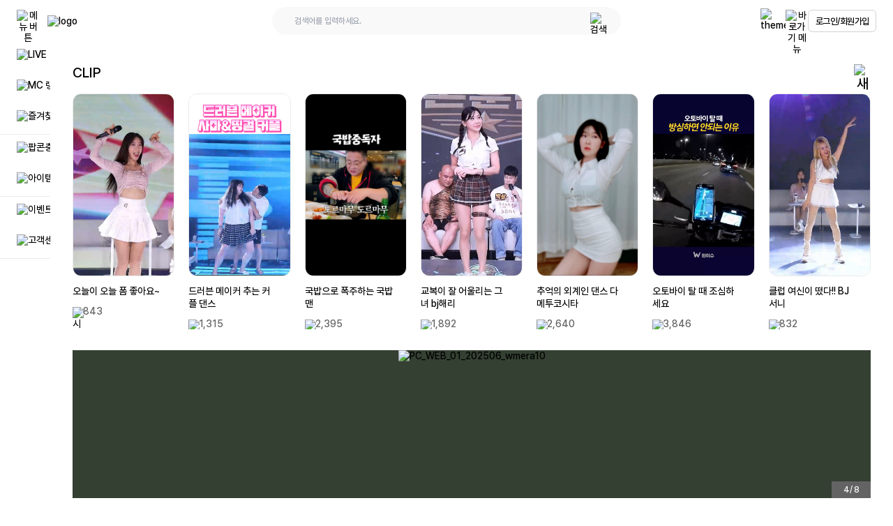

--- FILE ---
content_type: text/html; charset=utf-8
request_url: https://www.popkontv.com/
body_size: 64304
content:
<!DOCTYPE html><html lang="ko"><head><meta charSet="utf-8"/><title>팝콘티비</title><meta name="viewport" content="width=device-width,initial-scale=1,minimum-scale=1,maximum-scale=1,user-scalable=no,minimal-ui,viewport-fit=cover"/><link rel="canonical" href="https://www.popkontv.com/"/><meta property="og:title" content="팝콘티비"/><meta property="og:site_name" content="팝콘티비"/><meta property="og:type" content="website"/><meta property="og:url" content="https://www.popkontv.com/"/><meta property="og:description" content="언제 어디서나 즐거운 콘텐츠 생활 팝콘TV. 실시간 인터넷방송, 모바일방송, 개인방송."/><meta property="og:image" content="https://pic.popkontv.com/images/_version2/web/P-00001/logo.svg"/><meta property="og:image:secure_url" content="https://pic.popkontv.com/images/_version2/web/P-00001/logo.svg"/><meta property="og:locale" content="ko_KR"/><meta name="twitter:card" content="summary"/><meta name="twitter:title" content="팝콘티비"/><meta name="twitter:description" content="언제 어디서나 즐거운 콘텐츠 생활 팝콘TV. 실시간 인터넷방송, 모바일방송, 개인방송."/><meta name="twitter:image" content="https://pic.popkontv.com/images/_version2/web/P-00001/logo.svg"/><meta name="twitter:domain" content="https://www.popkontv.com/"/><meta property="fb:app_id" content="popkontv.korea"/><meta name="keywords" content="팝콘티비,POPKONTV,팝콘TV,UCC,개인방송"/><meta name="description" content="언제 어디서나 즐거운 콘텐츠 생활 팝콘TV. 실시간 인터넷방송, 모바일방송, 개인방송."/><meta name="naver-site-verification" content="e47c060ac1bed9bcbec8fb779a27495bb839f509"/><link rel="icon" href="/meta-icons/favicon-16x16.png?rand=26113" sizes="16x16" type="image/png"/><link rel="icon" href="/meta-icons/favicon-32x32.png" sizes="32x32" type="image/png"/><link rel="icon" href="/meta-icons/favicon-96x96.png?rand=26113" sizes="96x96" type="image/png"/><link rel="shortcut icon" href="/meta-icons/favicon-32x32.png"/><link rel="apple-touch-icon" href="/meta-icons/apple-icon-57x57.png" sizes="57x57" type="image/png"/><link rel="apple-touch-icon" href="/meta-icons/apple-icon-60x60.png" sizes="60x60" type="image/png"/><link rel="apple-touch-icon" href="/meta-icons/apple-icon-72x72.png" sizes="72x72" type="image/png"/><link rel="apple-touch-icon" href="/meta-icons/apple-icon-76x76.png" sizes="76x76" type="image/png"/><link rel="apple-touch-icon" href="/meta-icons/apple-icon-114x114.png" sizes="114x114" type="image/png"/><link rel="apple-touch-icon" href="/meta-icons/apple-icon-120x120.png" sizes="120x120" type="image/png"/><link rel="apple-touch-icon" href="/meta-icons/apple-icon-144x144.png" sizes="144x144" type="image/png"/><link rel="apple-touch-icon" href="/meta-icons/apple-icon-152x152.png" sizes="152x152" type="image/png"/><link rel="apple-touch-icon" href="/meta-icons/apple-icon-180x180.png" sizes="180x180" type="image/png"/><link rel="apple-touch-icon-precomposed" href="/meta-icons/apple-icon-precomposed.png" sizes="192x192" type="image/png"/><meta name="msapplication-TileColor" content="#ffffff"/><meta name="msapplication-TileImage" content="/meta-icons/ms-icon-144x144.png"/><meta name="theme-color" content="#ffffff"/><script type="application/ld+json">{"@context":"http://schema.org","@type":"Organization","name":"팝콘티비","url":"https://www.popkontv.com","sameAs":["https://galaxystore.samsung.com/detail/com.theenm.android.popkontv","https://play.google.com/store/apps/details?id=com.theenm.android.popkontv","https://apps.apple.com/kr/app/%ED%8C%9D%EC%BD%98%ED%8B%B0%EB%B9%84-popkontv/id6449991525","https://blog.naver.com/the_enm","https://www.facebook.com/popkontv.korea","https://twitter.com/popkontv","https://www.youtube.com/channel/UCjEGRIsJ7rh72t25p5j8rrA","https://docs.popkontv.com"]}</script><meta name="next-head-count" content="39"/><script>history.scrollRestoration = "manual"</script><script>(function (w, h, _a, t, a, b) {
                  w = w[a] = w[a] || {
                    config: {
                      projectAccessKey: "x6045s885vbff-z570sulnjcstbr-x3nd4mtn7jj3ca",
                      pcode: 34274,
                      sampleRate: 20,
                      proxyBaseUrl: "https://rum-ap-northeast-2.whatap-browser-agent.io/",
                    },
                  };
                  a = h.createElement(_a);
                  a.async = 1;
                  a.src = t;
                  t = h.getElementsByTagName(_a)[0];
                  t.parentNode.insertBefore(a, t);
                })(window, document, 'script', 'https://repo.whatap-browser-agent.io/rum/prod/v1/whatap-browser-agent.js', 'WhatapBrowserAgent', '');</script><link rel="preload" href="/_next/static/media/45abdda67ad69afe-s.p.woff2" as="font" type="font/woff2" crossorigin="anonymous" data-next-font="size-adjust"/><link rel="preload" href="/_next/static/media/594abaeb2223a020-s.p.woff2" as="font" type="font/woff2" crossorigin="anonymous" data-next-font="size-adjust"/><link rel="preload" href="/_next/static/media/ce18f4c4c6464983-s.p.woff2" as="font" type="font/woff2" crossorigin="anonymous" data-next-font="size-adjust"/><link rel="preload" href="/_next/static/media/dbef295d3191b01c-s.p.woff2" as="font" type="font/woff2" crossorigin="anonymous" data-next-font="size-adjust"/><link rel="preload" href="/_next/static/css/eee9aec859780969.css" as="style"/><link rel="stylesheet" href="/_next/static/css/eee9aec859780969.css" data-n-g=""/><link rel="preload" href="/_next/static/css/cafc7706cee4572b.css" as="style"/><link rel="stylesheet" href="/_next/static/css/cafc7706cee4572b.css" data-n-p=""/><link rel="preload" href="/_next/static/css/509df258dbb66fbb.css" as="style"/><link rel="stylesheet" href="/_next/static/css/509df258dbb66fbb.css" data-n-p=""/><link rel="preload" href="/_next/static/css/b988fb04ebefa1ee.css" as="style"/><link rel="stylesheet" href="/_next/static/css/b988fb04ebefa1ee.css" data-n-p=""/><noscript data-n-css=""></noscript><script defer="" nomodule="" src="/_next/static/chunks/polyfills-c67a75d1b6f99dc8.js"></script><script src="/_next/static/chunks/webpack-17c21de2a252ed32.js" defer=""></script><script src="/_next/static/chunks/framework-e651e4d700632ed4.js" defer=""></script><script src="/_next/static/chunks/main-2b95b7941b1281d1.js" defer=""></script><script src="/_next/static/chunks/pages/_app-182b3881c197a1b8.js" defer=""></script><script src="/_next/static/chunks/d6e1aeb5-3fa4a9117a7e99bf.js" defer=""></script><script src="/_next/static/chunks/8465-d24966bbf78c3a90.js" defer=""></script><script src="/_next/static/chunks/9455-e36fae518b60855e.js" defer=""></script><script src="/_next/static/chunks/5717-7107eea72c9b5b51.js" defer=""></script><script src="/_next/static/chunks/2575-f1d03a4f30b79333.js" defer=""></script><script src="/_next/static/chunks/4012-07870df10187695c.js" defer=""></script><script src="/_next/static/chunks/8540-f913e4146a9ff3c8.js" defer=""></script><script src="/_next/static/chunks/7779-b5bd6afdfe6ac22b.js" defer=""></script><script src="/_next/static/chunks/pages/index-9d6dc1a919a35d7b.js" defer=""></script><script src="/_next/static/pIBEeP9BP_y-0fAAHIL-k/_buildManifest.js" defer=""></script><script src="/_next/static/pIBEeP9BP_y-0fAAHIL-k/_ssgManifest.js" defer=""></script><style data-styled="" data-styled-version="5.3.11">html,body,div,span,applet,object,iframe,h1,h2,h3,h4,h5,h6,p,blockquote,pre,a,abbr,acronym,address,big,cite,code,del,dfn,em,img,ins,kbd,q,s,samp,small,strike,strong,sub,sup,tt,var,b,u,i,center,dl,dt,dd,menu,ol,ul,li,fieldset,form,label,legend,table,caption,tbody,tfoot,thead,tr,th,td,article,aside,canvas,details,embed,figure,figcaption,footer,header,hgroup,main,menu,nav,output,ruby,section,summary,time,mark,audio,video{margin:0;padding:0;border:0;font-size:100%;font:inherit;vertical-align:baseline;}/*!sc*/
article,aside,details,figcaption,figure,footer,header,hgroup,main,menu,nav,section{display:block;}/*!sc*/
*[hidden]{display:none;}/*!sc*/
body{line-height:1;}/*!sc*/
menu,ol,ul{list-style:none;}/*!sc*/
blockquote,q{quotes:none;}/*!sc*/
blockquote:before,blockquote:after,q:before,q:after{content:'';content:none;}/*!sc*/
table{border-collapse:collapse;border-spacing:0;}/*!sc*/
:root{font-size:100%;}/*!sc*/
*{box-sizing:border-box;margin:0;padding:0;}/*!sc*/
html{-ms-touch-action:manipulation;touch-action:manipulation;}/*!sc*/
html,body{width:100%;height:100%;padding:0;margin:0;font-family:var(--font-pretendard),sans-serif;font-weight:400;font-size:0.875rem;line-height:normal;}/*!sc*/
html,body,div,h1,h2,h3,h4,h5,h6,p,dl,dt,dd,ol,ul,li,form,fieldset,legend,address,figure,hr,object,iframe,img,button,input,select,textarea,label,a,span,em,strong,small,sub,sup,table,caption,thead,tbody,tfoot,tr,th,td{color:inherit;background:none;-webkit-letter-spacing:-0;-moz-letter-spacing:-0;-ms-letter-spacing:-0;letter-spacing:-0;}/*!sc*/
h1,h2,h3,h4,h5,h6{font-weight:500;font-size:100%;}/*!sc*/
h1{font-size:1.5rem;}/*!sc*/
h2{font-size:1.375rem;}/*!sc*/
h3{font-size:1.25rem;}/*!sc*/
h4{font-size:1.125rem;}/*!sc*/
h5{font-size:1rem;}/*!sc*/
h6{font-size:0.875rem;}/*!sc*/
a{color:inherit;-webkit-text-decoration:none;text-decoration:none;}/*!sc*/
select{-webkit-appearance:none;-moz-appearance:none;-webkit-appearance:none;-moz-appearance:none;appearance:none;}/*!sc*/
ul,ol,dl,li{list-style:none;border:0;}/*!sc*/
a:link,a:visited,a:hover,a:active,a:focus{-webkit-text-decoration:none;text-decoration:none;outline:0;}/*!sc*/
b,strong{font-weight:700;}/*!sc*/
i,em,dfn,address{font-style:normal;}/*!sc*/
button{overflow:visible;padding:0;border:0;vertical-align:top;text-transform:none;cursor:pointer;font-family:var(--font-pretendard),sans-serif;outline:none;}/*!sc*/
input,textarea,select{border:0;padding:0;font-family:var(--font-pretendard),sans-serif;}/*!sc*/
input:focus{outline:none;}/*!sc*/
img,video{max-width:100%;height:auto;}/*!sc*/
.clear-both::after{clear:both;content:'';display:block;}/*!sc*/
data-styled.g2[id="sc-global-hojDkX1"]{content:"sc-global-hojDkX1,"}/*!sc*/
.bGezVx{min-height:1vw;padding:30px;}/*!sc*/
.bGezVx > div{opacity:0.3;width:200px;}/*!sc*/
data-styled.g23[id="SwrContainer__Indicator-sc-36cab496-0"]{content:"bGezVx,"}/*!sc*/
.eMKgYw{display:block;height:100vh;left:0;position:fixed;z-index:20;}/*!sc*/
data-styled.g61[id="SideNav-style__SideNavContainer-sc-fc0774de-0"]{content:"eMKgYw,"}/*!sc*/
.dbiiUJ{background-color:#FFFFFF;display:block;height:100%;width:12.875rem;}/*!sc*/
@media screen and (max-width:1024px){.dbiiUJ{display:none;}}/*!sc*/
@media screen and (max-width:1281px){.dbiiUJ{width:4.5rem;}}/*!sc*/
data-styled.g62[id="SideNav-style__SideNavWrap-sc-fc0774de-1"]{content:"dbiiUJ,"}/*!sc*/
.dbqEmU{display:-webkit-box;display:-webkit-flex;display:-ms-flexbox;display:flex;-webkit-flex-direction:column;-ms-flex-direction:column;flex-direction:column;height:100%;overflow:hidden;width:100%;}/*!sc*/
data-styled.g63[id="SideNav-style__SideNavList-sc-fc0774de-2"]{content:"dbqEmU,"}/*!sc*/
.WKTfE{-webkit-transition:all 0.3s ease;transition:all 0.3s ease;position:relative;cursor:pointer;}/*!sc*/
.WKTfE .btn-wrap{display:-webkit-box;display:-webkit-flex;display:-ms-flexbox;display:flex;-webkit-align-items:center;-webkit-box-align:center;-ms-flex-align:center;align-items:center;padding:0.625rem 0;position:relative;width:100%;}/*!sc*/
.WKTfE .name-icon{display:-webkit-box;display:-webkit-flex;display:-ms-flexbox;display:flex;-webkit-align-items:center;-webkit-box-align:center;-ms-flex-align:center;align-items:center;padding:0 1.25rem;white-space:nowrap;}/*!sc*/
.WKTfE .nav-name{margin-left:1.5rem;}/*!sc*/
.WKTfE .nav-name{visibility:visible;}/*!sc*/
@media screen and (max-width:1281px){.WKTfE .nav-name{visibility:hidden;}}/*!sc*/
.gMyBYL{-webkit-transition:all 0.3s ease;transition:all 0.3s ease;position:relative;cursor:pointer;}/*!sc*/
.gMyBYL .btn-wrap{display:-webkit-box;display:-webkit-flex;display:-ms-flexbox;display:flex;-webkit-align-items:center;-webkit-box-align:center;-ms-flex-align:center;align-items:center;padding:0.625rem 0;position:relative;width:100%;border-bottom:1px solid #EBEBEB;}/*!sc*/
.gMyBYL .name-icon{display:-webkit-box;display:-webkit-flex;display:-ms-flexbox;display:flex;-webkit-align-items:center;-webkit-box-align:center;-ms-flex-align:center;align-items:center;padding:0 1.25rem;white-space:nowrap;}/*!sc*/
.gMyBYL .nav-name{margin-left:1.5rem;}/*!sc*/
.gMyBYL .nav-name{visibility:visible;}/*!sc*/
@media screen and (max-width:1281px){.gMyBYL .nav-name{visibility:hidden;}}/*!sc*/
data-styled.g64[id="SideNav-style__SideMenuItem-sc-fc0774de-3"]{content:"WKTfE,gMyBYL,"}/*!sc*/
.leVLqc{border-radius:50%;}/*!sc*/
data-styled.g65[id="SideNav-style__IconWrapper-sc-fc0774de-4"]{content:"leVLqc,"}/*!sc*/
.ilnnIU{display:-webkit-box;display:-webkit-flex;display:-ms-flexbox;display:flex;-webkit-flex-direction:column;-ms-flex-direction:column;flex-direction:column;padding-top:25px;display:-webkit-box;display:-webkit-flex;display:-ms-flexbox;display:flex;}/*!sc*/
@media screen and (max-width:1281px){.ilnnIU{display:none;}}/*!sc*/
.ilnnIU .wrapper{margin-top:1rem;padding:0 18px;}/*!sc*/
.ilnnIU .wrapper:first-child{margin-top:0;}/*!sc*/
.ilnnIU .wrapper .text{font-size:0.875rem;line-height:1.25rem;}/*!sc*/
.ilnnIU .ad-wrapper{margin-top:1rem;}/*!sc*/
@media screen and (max-width:1281px){.ilnnIU{display:none;}}/*!sc*/
data-styled.g66[id="SideNav-style__Contents-sc-fc0774de-5"]{content:"ilnnIU,"}/*!sc*/
.gQDkyi{background-color:#FFFFFF;height:100%;opacity:0;position:absolute;top:0;-webkit-transition:all 0.25s ease-in-out;transition:all 0.25s ease-in-out;width:0;left:100%;display:block;}/*!sc*/
@media screen and (max-width:1281px){.gQDkyi{display:none;}}/*!sc*/
.hoLzaL{background-color:#FFFFFF;height:100%;opacity:0;position:absolute;top:0;-webkit-transition:all 0.25s ease-in-out;transition:all 0.25s ease-in-out;width:0;left:calc(100% + 11rem);display:block;}/*!sc*/
@media screen and (max-width:1281px){.hoLzaL{display:none;}}/*!sc*/
data-styled.g67[id="SideNav-style__DepthContainer-sc-fc0774de-6"]{content:"gQDkyi,hoLzaL,"}/*!sc*/
.hvEoJl{display:block;height:100%;overflow:hidden;padding-top:1.25rem;position:absolute;-webkit-transition:all 0.25s ease-in-out;transition:all 0.25s ease-in-out;width:100%;}/*!sc*/
data-styled.g68[id="SideNav-style__DepthList-sc-fc0774de-7"]{content:"hvEoJl,"}/*!sc*/
.bFLcLM{-webkit-align-items:center;-webkit-box-align:center;-ms-flex-align:center;align-items:center;background-color:transparent;cursor:pointer;display:-webkit-box;display:-webkit-flex;display:-ms-flexbox;display:flex;max-width:100%;overflow:hidden;padding:1rem;text-overflow:ellipsis;white-space:nowrap;width:100%;}/*!sc*/
@media (hover:hover){.bFLcLM:hover{background-color:#F6F7F9;-webkit-transition:all 0.25s ease;transition:all 0.25s ease;}}/*!sc*/
data-styled.g69[id="SideNav-style__DepthItem-sc-fc0774de-8"]{content:"bFLcLM,"}/*!sc*/
.iznFHO{display:none;font-family:var(--font-pretendard),sans-serif;font-size:0.75rem;font-weight:500;height:100%;left:0;max-width:288px;position:absolute;top:9px;width:100%;z-index:1;}/*!sc*/
.iznFHO::before{-webkit-align-items:center;-webkit-box-align:center;-ms-flex-align:center;align-items:center;background-color:#000;border-radius:0.5rem;bottom:auto;color:#fff;content:'LIVE';display:-webkit-box;display:-webkit-flex;display:-ms-flexbox;display:flex;height:100%;left:78px;line-height:1;max-height:28px;padding:10px;position:fixed;right:auto;top:auto;width:-webkit-max-content;width:-moz-max-content;width:max-content;z-index:9999;auto;}/*!sc*/
@media screen and (max-width:1023px){.iznFHO{display:none !important;opacity:0;visibility:hidden;}}/*!sc*/
@media (hover:none){.iznFHO{opacity:0;visibility:hidden;display:none !important;}}/*!sc*/
.ilXzTm{display:none;font-family:var(--font-pretendard),sans-serif;font-size:0.75rem;font-weight:500;height:100%;left:0;max-width:288px;position:absolute;top:9px;width:100%;z-index:1;}/*!sc*/
.ilXzTm::before{-webkit-align-items:center;-webkit-box-align:center;-ms-flex-align:center;align-items:center;background-color:#000;border-radius:0.5rem;bottom:auto;color:#fff;content:'MC 랭킹';display:-webkit-box;display:-webkit-flex;display:-ms-flexbox;display:flex;height:100%;left:78px;line-height:1;max-height:28px;padding:10px;position:fixed;right:auto;top:auto;width:-webkit-max-content;width:-moz-max-content;width:max-content;z-index:9999;auto;}/*!sc*/
@media screen and (max-width:1023px){.ilXzTm{display:none !important;opacity:0;visibility:hidden;}}/*!sc*/
@media (hover:none){.ilXzTm{opacity:0;visibility:hidden;display:none !important;}}/*!sc*/
.fACmlW{display:none;font-family:var(--font-pretendard),sans-serif;font-size:0.75rem;font-weight:500;height:100%;left:0;max-width:288px;position:absolute;top:9px;width:100%;z-index:1;}/*!sc*/
.fACmlW::before{-webkit-align-items:center;-webkit-box-align:center;-ms-flex-align:center;align-items:center;background-color:#000;border-radius:0.5rem;bottom:auto;color:#fff;content:'즐겨찾기';display:-webkit-box;display:-webkit-flex;display:-ms-flexbox;display:flex;height:100%;left:78px;line-height:1;max-height:28px;padding:10px;position:fixed;right:auto;top:auto;width:-webkit-max-content;width:-moz-max-content;width:max-content;z-index:9999;auto;}/*!sc*/
@media screen and (max-width:1023px){.fACmlW{display:none !important;opacity:0;visibility:hidden;}}/*!sc*/
@media (hover:none){.fACmlW{opacity:0;visibility:hidden;display:none !important;}}/*!sc*/
.egPWYk{display:none;font-family:var(--font-pretendard),sans-serif;font-size:0.75rem;font-weight:500;height:100%;left:0;max-width:288px;position:absolute;top:9px;width:100%;z-index:1;}/*!sc*/
.egPWYk::before{-webkit-align-items:center;-webkit-box-align:center;-ms-flex-align:center;align-items:center;background-color:#000;border-radius:0.5rem;bottom:auto;color:#fff;content:'팝콘충전';display:-webkit-box;display:-webkit-flex;display:-ms-flexbox;display:flex;height:100%;left:78px;line-height:1;max-height:28px;padding:10px;position:fixed;right:auto;top:auto;width:-webkit-max-content;width:-moz-max-content;width:max-content;z-index:9999;auto;}/*!sc*/
@media screen and (max-width:1023px){.egPWYk{display:none !important;opacity:0;visibility:hidden;}}/*!sc*/
@media (hover:none){.egPWYk{opacity:0;visibility:hidden;display:none !important;}}/*!sc*/
.XsQTA{display:none;font-family:var(--font-pretendard),sans-serif;font-size:0.75rem;font-weight:500;height:100%;left:0;max-width:288px;position:absolute;top:9px;width:100%;z-index:1;}/*!sc*/
.XsQTA::before{-webkit-align-items:center;-webkit-box-align:center;-ms-flex-align:center;align-items:center;background-color:#000;border-radius:0.5rem;bottom:auto;color:#fff;content:'아이템 구매';display:-webkit-box;display:-webkit-flex;display:-ms-flexbox;display:flex;height:100%;left:78px;line-height:1;max-height:28px;padding:10px;position:fixed;right:auto;top:auto;width:-webkit-max-content;width:-moz-max-content;width:max-content;z-index:9999;auto;}/*!sc*/
@media screen and (max-width:1023px){.XsQTA{display:none !important;opacity:0;visibility:hidden;}}/*!sc*/
@media (hover:none){.XsQTA{opacity:0;visibility:hidden;display:none !important;}}/*!sc*/
.chdNaI{display:none;font-family:var(--font-pretendard),sans-serif;font-size:0.75rem;font-weight:500;height:100%;left:0;max-width:288px;position:absolute;top:9px;width:100%;z-index:1;}/*!sc*/
.chdNaI::before{-webkit-align-items:center;-webkit-box-align:center;-ms-flex-align:center;align-items:center;background-color:#000;border-radius:0.5rem;bottom:auto;color:#fff;content:'이벤트';display:-webkit-box;display:-webkit-flex;display:-ms-flexbox;display:flex;height:100%;left:78px;line-height:1;max-height:28px;padding:10px;position:fixed;right:auto;top:auto;width:-webkit-max-content;width:-moz-max-content;width:max-content;z-index:9999;auto;}/*!sc*/
@media screen and (max-width:1023px){.chdNaI{display:none !important;opacity:0;visibility:hidden;}}/*!sc*/
@media (hover:none){.chdNaI{opacity:0;visibility:hidden;display:none !important;}}/*!sc*/
.iEzrul{display:none;font-family:var(--font-pretendard),sans-serif;font-size:0.75rem;font-weight:500;height:100%;left:0;max-width:288px;position:absolute;top:9px;width:100%;z-index:1;}/*!sc*/
.iEzrul::before{-webkit-align-items:center;-webkit-box-align:center;-ms-flex-align:center;align-items:center;background-color:#000;border-radius:0.5rem;bottom:auto;color:#fff;content:'고객센터';display:-webkit-box;display:-webkit-flex;display:-ms-flexbox;display:flex;height:100%;left:78px;line-height:1;max-height:28px;padding:10px;position:fixed;right:auto;top:auto;width:-webkit-max-content;width:-moz-max-content;width:max-content;z-index:9999;auto;}/*!sc*/
@media screen and (max-width:1023px){.iEzrul{display:none !important;opacity:0;visibility:hidden;}}/*!sc*/
@media (hover:none){.iEzrul{opacity:0;visibility:hidden;display:none !important;}}/*!sc*/
data-styled.g70[id="Tooltip__TooltipBox-sc-ea8dadd8-0"]{content:"iznFHO,ilXzTm,fACmlW,egPWYk,XsQTA,chdNaI,iEzrul,"}/*!sc*/
.hGozBN{bottom:auto;height:10px;left:auto;position:absolute;right:-10px;top:9px;width:10px;}/*!sc*/
.hGozBN::before{border-color:transparent #000 transparent transparent;border-style:solid;border-width:5px 8px 5px 0;content:'';display:block;height:0;position:fixed;width:0;z-index:9999;auto;}/*!sc*/
data-styled.g71[id="Tooltip__Triangle-sc-ea8dadd8-1"]{content:"hGozBN,"}/*!sc*/
.bgcHzF{border-radius:0.25rem;display:-webkit-box;display:-webkit-flex;display:-ms-flexbox;display:flex;min-height:1.875rem;overflow:hidden;}/*!sc*/
.bgcHzF:hover{border-color:#9D9D9D;}/*!sc*/
data-styled.g83[id="TextInput__Wrapper-sc-94313633-0"]{content:"bgcHzF,"}/*!sc*/
.hSivuz{color:#000000;font-size:0.75rem;outline:0;padding:0.75rem;white-space:nowrap;width:100%;}/*!sc*/
data-styled.g84[id="TextInput__Input-sc-94313633-1"]{content:"hSivuz,"}/*!sc*/
.kjSPbl{margin:22px auto auto;max-width:1046px;}/*!sc*/
data-styled.g87[id="FooterInfoList__Wrapper-sc-b03a715-0"]{content:"kjSPbl,"}/*!sc*/
.kpqSvl{display:block;}/*!sc*/
.kpqSvl .list{-webkit-align-items:center;-webkit-box-align:center;-ms-flex-align:center;align-items:center;display:-webkit-box;display:-webkit-flex;display:-ms-flexbox;display:flex;-webkit-flex-wrap:wrap;-ms-flex-wrap:wrap;flex-wrap:wrap;-webkit-box-pack:center;-webkit-justify-content:center;-ms-flex-pack:center;justify-content:center;line-height:1.7;text-align:center;width:100%;}/*!sc*/
@media screen and (max-width:620px){.kpqSvl{background-color:#F6F7F9;border-radius:10px;width:-webkit-fit-content;width:-moz-fit-content;width:fit-content;padding-left:0.9375rem;padding-right:0.9375rem;margin:5px auto;max-width:22.5rem;text-align:left;position:relative;overflow:hidden;-webkit-transition:all 0.65s;transition:all 0.65s;height:0%;max-height:0;opacity:0;}.kpqSvl .list{-webkit-align-items:flex-start;-webkit-box-align:flex-start;-ms-flex-align:flex-start;align-items:flex-start;-webkit-flex-direction:column;-ms-flex-direction:column;flex-direction:column;}}/*!sc*/
data-styled.g88[id="FooterInfoList__ListWrapper-sc-b03a715-1"]{content:"kpqSvl,"}/*!sc*/
.fHeyfs{color:#636363;display:-webkit-inline-box;display:-webkit-inline-flex;display:-ms-inline-flexbox;display:inline-flex;font-size:0.75rem;font-weight:300;margin-left:0.375rem;margin-right:0.375rem;min-width:-webkit-fit-content;min-width:-moz-fit-content;min-width:fit-content;position:relative;}/*!sc*/
.fHeyfs .ttl{display:inline-block;-webkit-flex-shrink:0;-ms-flex-negative:0;flex-shrink:0;margin-right:5px;padding-right:5px;position:relative;font-weight:300;}/*!sc*/
.fHeyfs .ttl::after{content:':';display:block;position:absolute;right:0;top:50%;-webkit-transform:translate(0,-50%);-ms-transform:translate(0,-50%);transform:translate(0,-50%);}/*!sc*/
.fHeyfs .value{display:inline-block;text-align:left;}/*!sc*/
@media screen and (max-width:620px){.fHeyfs{-webkit-align-items:flex-start;-webkit-box-align:flex-start;-ms-flex-align:flex-start;align-items:flex-start;}.fHeyfs .ttl{color:#a8a8a8;}.fHeyfs .ttl::after{content:'';width:1px;height:12px;background-color:#a8a8a8;}.fHeyfs .value{color:#6a6a6a;}}/*!sc*/
data-styled.g89[id="FooterInfoList__ListItem-sc-b03a715-2"]{content:"fHeyfs,"}/*!sc*/
.xzdPR{display:none;}/*!sc*/
.xzdPR .btn-dropdown{-webkit-align-items:center;-webkit-box-align:center;-ms-flex-align:center;align-items:center;display:-webkit-box;display:-webkit-flex;display:-ms-flexbox;display:flex;-webkit-box-pack:center;-webkit-justify-content:center;-ms-flex-pack:center;justify-content:center;margin:0 auto;}/*!sc*/
@media screen and (max-width:620px){.xzdPR{display:block;color:#636363;font-size:0.75rem;text-align:center;width:100%;}}/*!sc*/
data-styled.g90[id="FooterInfoList__DropdownOpen-sc-b03a715-3"]{content:"xzdPR,"}/*!sc*/
.fTySMM{-webkit-align-items:center;-webkit-box-align:center;-ms-flex-align:center;align-items:center;border:1px solid #D3D3D3;border-radius:0.375rem;display:-webkit-box;display:-webkit-flex;display:-ms-flexbox;display:flex;font-size:0.8125rem;height:2rem;-webkit-box-pack:center;-webkit-justify-content:center;-ms-flex-pack:center;justify-content:center;-webkit-letter-spacing:-0.0437rem;-moz-letter-spacing:-0.0437rem;-ms-letter-spacing:-0.0437rem;letter-spacing:-0.0437rem;outline:0;padding:0.6rem;width:auto;}/*!sc*/
@media all and (max-width:320px){.fTySMM{padding:0.2rem;font-size:10px;}}/*!sc*/
data-styled.g91[id="ServerFloatingUserInfo__IconButton-sc-c4e47131-0"]{content:"fTySMM,"}/*!sc*/
.dVvbuh{display:none;margin-top:1.5625rem;}/*!sc*/
.dVvbuh ul{display:block;margin:0 auto;text-align:center;width:100%;}/*!sc*/
.dVvbuh li{display:inline-block;margin-left:1.125rem;}/*!sc*/
.dVvbuh li:first-child{margin-left:0;}/*!sc*/
@media screen and (max-width:1024px){.dVvbuh{display:block;}}/*!sc*/
data-styled.g96[id="FooterSnsList__ListWrapper-sc-ff57aa64-0"]{content:"dVvbuh,"}/*!sc*/
.hrKSzd{border-top:1px solid #EBEBEB;margin-top:1.25rem;padding:1.5rem 1.125rem 0;}/*!sc*/
@media screen and (max-width:1024px){.hrKSzd{padding-bottom:1.5rem;}}/*!sc*/
data-styled.g111[id="AppealButton__Wrapper-sc-6f623a42-0"]{content:"hrKSzd,"}/*!sc*/
.gNxaeZ .title{font-size:0.875rem;}/*!sc*/
.gNxaeZ .dec{color:#636363;font-size:0.75rem;margin-top:0.375rem;}/*!sc*/
@media screen and (min-width:1025px){.gNxaeZ{background-color:#EBEBEB;border-radius:7px;padding:0.875rem 1rem;}}/*!sc*/
data-styled.g112[id="AppealButton__LinkWrapper-sc-6f623a42-1"]{content:"gNxaeZ,"}/*!sc*/
.kKIXJd{display:block;text-align:center;width:100%;}/*!sc*/
.kKIXJd br{display:none;}/*!sc*/
@media screen and (min-width:621px) and (max-width:1024px){.kKIXJd br:nth-of-type(6){display:block;}}/*!sc*/
@media screen and (max-width:620px){.kKIXJd br:nth-of-type(4),.kKIXJd br:nth-of-type(7){display:block;}}/*!sc*/
data-styled.g113[id="FooterTermsList__List-sc-c0b6f5b7-0"]{content:"kKIXJd,"}/*!sc*/
.dJkgRk{display:inline-block;font-size:0.75rem;font-weight:400;line-height:1.8;margin:0 1.375rem;position:relative;white-space:nowrap;}/*!sc*/
@media screen and (min-width:1281px){.dJkgRk:hover{font-weight:600;}}/*!sc*/
@media screen and (max-width:1340px){.dJkgRk{margin:0 0.6875rem;}}/*!sc*/
@media screen and (max-width:1024px){.dJkgRk{margin:0 0.9375rem;}}/*!sc*/
@media screen and (max-width:768px){.dJkgRk{margin:0 0.5rem;}}/*!sc*/
.dJkgRo{display:inline-block;font-size:0.75rem;font-weight:800;line-height:1.8;margin:0 1.375rem;position:relative;white-space:nowrap;}/*!sc*/
@media screen and (min-width:1281px){.dJkgRo:hover{font-weight:600;}}/*!sc*/
@media screen and (max-width:1340px){.dJkgRo{margin:0 0.6875rem;}}/*!sc*/
@media screen and (max-width:1024px){.dJkgRo{margin:0 0.9375rem;}}/*!sc*/
@media screen and (max-width:768px){.dJkgRo{margin:0 0.5rem;}}/*!sc*/
data-styled.g114[id="FooterTermsList__ListItem-sc-c0b6f5b7-1"]{content:"dJkgRk,dJkgRo,"}/*!sc*/
.bKxVWZ{-webkit-align-items:center;-webkit-box-align:center;-ms-flex-align:center;align-items:center;background-color:#FFFFFF;display:-webkit-box;display:-webkit-flex;display:-ms-flexbox;display:flex;height:3.75rem;-webkit-box-pack:justify;-webkit-justify-content:space-between;-ms-flex-pack:justify;justify-content:space-between;left:0;padding:0.5rem 1.5rem;position:fixed;top:0;width:100%;z-index:30;}/*!sc*/
data-styled.g121[id="ServerHeader__Container-sc-8a9a2a2-0"]{content:"bKxVWZ,"}/*!sc*/
.eoBYMt{-webkit-align-items:center;-webkit-box-align:center;-ms-flex-align:center;align-items:center;border:1px solid #EBEBEB;border-radius:1.5rem;display:-webkit-box;display:-webkit-flex;display:-ms-flexbox;display:flex;height:2.5rem;margin-left:5rem;padding-left:1.25rem;padding-right:1.25rem;width:31.25rem;}/*!sc*/
@media screen and (max-width:1024px){.eoBYMt{display:none;}}/*!sc*/
@media screen and (max-width:768px){.eoBYMt{width:18rem;}}/*!sc*/
@media screen and (max-width:481px){.eoBYMt{width:100%;}}/*!sc*/
data-styled.g122[id="ServerHeader__SearchInputWrapper-sc-8a9a2a2-1"]{content:"eoBYMt,"}/*!sc*/
.fWWoRu{display:-webkit-box;display:-webkit-flex;display:-ms-flexbox;display:flex;gap:1rem;place-items:center;}/*!sc*/
@media screen and (max-width:1024px){.fWWoRu{display:none;}}/*!sc*/
data-styled.g123[id="ServerHeader__Wrapper-sc-8a9a2a2-2"]{content:"fWWoRu,"}/*!sc*/
.gdqPMc{display:none;}/*!sc*/
@media screen and (max-width:1024px){.gdqPMc{display:block;}}/*!sc*/
data-styled.g124[id="ServerHeader__MobileButtonWrapper-sc-8a9a2a2-3"]{content:"gdqPMc,"}/*!sc*/
.iMytCp{background-color:#FFFFFF;color:#2C2C2C;}/*!sc*/
data-styled.g204[id="Footer__Wrapper-sc-cd8c7a79-0"]{content:"iMytCp,"}/*!sc*/
.bRmnvE{margin:0 auto;padding:2.1875rem 0;width:100%;}/*!sc*/
data-styled.g205[id="Footer__FooterContainer-sc-cd8c7a79-1"]{content:"bRmnvE,"}/*!sc*/
.nPYzo{color:#636363;font-size:0.75rem;font-weight:300;margin:0 auto;text-align:center;}/*!sc*/
data-styled.g206[id="Footer__CopyrightText-sc-cd8c7a79-2"]{content:"nPYzo,"}/*!sc*/
.dKMKDl{padding-top:3.75rem;padding-left:12.875rem;background-color:#FFFFFF;}/*!sc*/
@media screen and (max-width:1281px){.dKMKDl{padding-left:4.5rem;}}/*!sc*/
@media screen and (max-width:1024px){.dKMKDl{padding-left:0;background-color:#ffffff;}}/*!sc*/
data-styled.g212[id="MainServerContainer__ContentWrapper-sc-a3151444-0"]{content:"dKMKDl,"}/*!sc*/
.bjnfeT{margin:0 auto;max-width:100%;padding:2rem;}/*!sc*/
@media screen and (max-width:1024px){.bjnfeT{padding:1.25rem 0px;}}/*!sc*/
data-styled.g213[id="MainServerContainer__Content-sc-a3151444-1"]{content:"bjnfeT,"}/*!sc*/
.ixKBdo{background-color:#FFFFFF;height:100%;left:0;opacity:1;position:fixed;top:0;visibility:hidden;width:100%;z-index:10;}/*!sc*/
data-styled.g301[id="BackgroundLoading-sc-6a50ee57-0"]{content:"ixKBdo,"}/*!sc*/
.dbcBWJ h2{padding-bottom:1.125rem;}/*!sc*/
data-styled.g421[id="Main-style__Container-sc-f075f64f-0"]{content:"dbcBWJ,"}/*!sc*/
.hutvKE{width:calc(14.2857% - 20px);}/*!sc*/
@media screen and (max-width:1024px){.hutvKE{width:calc(16.6666% - 20px);}}/*!sc*/
@media screen and (max-width:768px){.hutvKE{width:calc(20% - 20px);}}/*!sc*/
@media screen and (max-width:674px){.hutvKE{width:calc(25% - 10px);}}/*!sc*/
@media screen and (max-width:481px){.hutvKE{width:calc(33.33333% - 10px);}}/*!sc*/
@media screen and (max-width:360px){.hutvKE{width:calc(50% - 10px);}}/*!sc*/
data-styled.g427[id="ClipListSkeletonLoader__Content-sc-2e5ef2c8-0"]{content:"hutvKE,"}/*!sc*/
.euClYP{-webkit-align-items:center;-webkit-box-align:center;-ms-flex-align:center;align-items:center;display:-webkit-box;display:-webkit-flex;display:-ms-flexbox;display:flex;font-size:20px;-webkit-box-pack:justify;-webkit-justify-content:space-between;-ms-flex-pack:justify;justify-content:space-between;margin-bottom:18px;}/*!sc*/
.euClYP .rotate-animation img{-webkit-animation:rotate 1s linear;animation:rotate 1s linear;}/*!sc*/
@-webkit-keyframes rotate{from{-webkit-transform:rotate(0deg);-ms-transform:rotate(0deg);transform:rotate(0deg);}to{-webkit-transform:rotate(360deg);-ms-transform:rotate(360deg);transform:rotate(360deg);}}/*!sc*/
@keyframes rotate{from{-webkit-transform:rotate(0deg);-ms-transform:rotate(0deg);transform:rotate(0deg);}to{-webkit-transform:rotate(360deg);-ms-transform:rotate(360deg);transform:rotate(360deg);}}/*!sc*/
data-styled.g428[id="MainClipArea__TitleBox-sc-2668caee-0"]{content:"euClYP,"}/*!sc*/
.hzbBVH{display:-webkit-box;display:-webkit-flex;display:-ms-flexbox;display:flex;-webkit-flex-direction:row;-ms-flex-direction:row;flex-direction:row;-webkit-box-pack:justify;-webkit-justify-content:space-between;-ms-flex-pack:justify;justify-content:space-between;padding-bottom:1.75rem;width:100%;}/*!sc*/
@media (max-width:481px){.hzbBVH{-webkit-flex-direction:column;-ms-flex-direction:column;flex-direction:column;}}/*!sc*/
data-styled.g430[id="LiveArea__LabelsWrap-sc-8aa640d0-0"]{content:"hzbBVH,"}/*!sc*/
.eHarRG{border-left:1px solid #636363;color:#000000;font-size:0.875rem;font-weight:600;margin-left:0.5rem;padding-left:0.5rem;}/*!sc*/
.eHarRG:first-child{border-left:none;margin-left:0;padding-left:0;}/*!sc*/
@media (hover:hover){.eHarRG:hover{color:#000000;}}/*!sc*/
.dyJPvx{border-left:1px solid #636363;color:#636363;font-size:0.875rem;font-weight:400;margin-left:0.5rem;padding-left:0.5rem;}/*!sc*/
.dyJPvx:first-child{border-left:none;margin-left:0;padding-left:0;}/*!sc*/
@media (hover:hover){.dyJPvx:hover{color:#000000;}}/*!sc*/
data-styled.g431[id="LiveArea__SortButton-sc-8aa640d0-1"]{content:"eHarRG,dyJPvx,"}/*!sc*/
</style></head><body><div id="__next"><div class="__variable_f273c9 font-pretendard light"><div class="MainServerContainer__ContentWrapper-sc-a3151444-0 dKMKDl"><header class="ServerHeader__Container-sc-8a9a2a2-0 bKxVWZ"><div class="flex items-center "><button type="button">X</button><div class="ml-1 mobile:ml-2 laptop:ml-3 min-w-[121.58px]"><a href="/" target="_self" class="my-auto"><div class="flex flex-row items-center"><img alt="logo" loading="lazy" width="121.58" height="60" decoding="async" data-nimg="1" style="color:transparent" srcSet="https://pic.popkontv.com/images/_version2/web/P-00001/logo.svg?w=128&amp;q=75 1x, https://pic.popkontv.com/images/_version2/web/P-00001/logo.svg?w=256&amp;q=75 2x" src="https://pic.popkontv.com/images/_version2/web/P-00001/logo.svg?w=256&amp;q=75"/></div></a></div></div><div class="ServerHeader__SearchInputWrapper-sc-8a9a2a2-1 eoBYMt"><div class="TextInput__Wrapper-sc-94313633-0 bgcHzF bg-transparent w-full"><input class="TextInput__Input-sc-94313633-1 hSivuz flex-1 my-auto" autoComplete="off" type="text" placeholder="검색어를 입력하세요." maxLength="20" value=""/></div>X</div><div class="ServerHeader__Wrapper-sc-8a9a2a2-2 fWWoRu">X<div class="hidden"><a href="/vod">X<span class="font-normal item-name">VOD</span></a><a href="/clip">X<span class="font-normal item-name">CLIP</span></a><a href="/news">X<span class="font-normal item-name">NEWS</span></a><a href="/pstore">X<span class="font-normal item-name">P STORE</span></a><a href="/popk/wallet">X<span class="font-normal item-name">POPK</span></a></div><section class="relative"><button id="login-button" class="ServerFloatingUserInfo__IconButton-sc-c4e47131-0 fTySMM">로그인/회원가입</button></section></div><div class="ServerHeader__MobileButtonWrapper-sc-8a9a2a2-3 gdqPMc">X</div></header><aside class="SideNav-style__SideNavContainer-sc-fc0774de-0 eMKgYw"><div class="SideNav-style__SideNavWrap-sc-fc0774de-1 dbiiUJ"><div style="position:relative;overflow:hidden;width:100%;height:100%"><div style="position:absolute;top:0;left:0;right:0;bottom:0;overflow:hidden;-webkit-overflow-scrolling:touch;margin-right:0;margin-bottom:0"><nav><ul class="SideNav-style__SideNavList-sc-fc0774de-2 dbqEmU"><li class="SideNav-style__SideMenuItem-sc-fc0774de-3 WKTfE"><a href="/live-more"><div class="btn-wrap"><div class="flex items-center px-6 whitespace-nowrap"><div class="SideNav-style__IconWrapper-sc-fc0774de-4 leVLqc icon">X</div><span class="nav-name text-black dark:text-white">LIVE</span></div></div></a><div direction="right" content="LIVE" r="auto" class="Tooltip__TooltipBox-sc-ea8dadd8-0 iznFHO"><span class="Tooltip__Triangle-sc-ea8dadd8-1 hGozBN"></span></div></li><li class="SideNav-style__SideMenuItem-sc-fc0774de-3 WKTfE"><a href="/rank"><div class="btn-wrap"><div class="flex items-center px-6 whitespace-nowrap"><div class="SideNav-style__IconWrapper-sc-fc0774de-4 leVLqc icon">X</div><span class="nav-name text-black dark:text-white">MC 랭킹</span></div></div></a><div direction="right" content="MC 랭킹" r="auto" class="Tooltip__TooltipBox-sc-ea8dadd8-0 ilXzTm"><span class="Tooltip__Triangle-sc-ea8dadd8-1 hGozBN"></span></div></li><li class="SideNav-style__SideMenuItem-sc-fc0774de-3 gMyBYL"><a href="/bookmark"><div class="btn-wrap"><div class="flex items-center px-6 whitespace-nowrap"><div class="SideNav-style__IconWrapper-sc-fc0774de-4 leVLqc icon">X</div><span class="nav-name text-black dark:text-white">즐겨찾기</span></div></div></a><div direction="right" content="즐겨찾기" r="auto" class="Tooltip__TooltipBox-sc-ea8dadd8-0 fACmlW"><span class="Tooltip__Triangle-sc-ea8dadd8-1 hGozBN"></span></div></li><li class="SideNav-style__SideMenuItem-sc-fc0774de-3 WKTfE"><a href="/coin/popkon"><div class="btn-wrap"><div class="flex items-center px-6 whitespace-nowrap"><div class="SideNav-style__IconWrapper-sc-fc0774de-4 leVLqc icon">X</div><span class="nav-name text-black dark:text-white">팝콘충전</span></div></div></a><div direction="right" content="팝콘충전" r="auto" class="Tooltip__TooltipBox-sc-ea8dadd8-0 egPWYk"><span class="Tooltip__Triangle-sc-ea8dadd8-1 hGozBN"></span></div></li><li class="SideNav-style__SideMenuItem-sc-fc0774de-3 gMyBYL"><a href="/item/full-view"><div class="btn-wrap"><div class="flex items-center px-6 whitespace-nowrap"><div class="SideNav-style__IconWrapper-sc-fc0774de-4 leVLqc icon">X</div><span class="nav-name text-black dark:text-white">아이템 구매</span></div></div></a><div direction="right" content="아이템 구매" r="auto" class="Tooltip__TooltipBox-sc-ea8dadd8-0 XsQTA"><span class="Tooltip__Triangle-sc-ea8dadd8-1 hGozBN"></span></div></li><li class="SideNav-style__SideMenuItem-sc-fc0774de-3 WKTfE"><a href="/event"><div class="btn-wrap"><div class="flex items-center px-6 whitespace-nowrap"><div class="SideNav-style__IconWrapper-sc-fc0774de-4 leVLqc icon">X</div><span class="nav-name text-black dark:text-white">이벤트</span></div></div></a><div direction="right" content="이벤트" r="auto" class="Tooltip__TooltipBox-sc-ea8dadd8-0 chdNaI"><span class="Tooltip__Triangle-sc-ea8dadd8-1 hGozBN"></span></div></li><li class="SideNav-style__SideMenuItem-sc-fc0774de-3 gMyBYL"><a href="/customer/notice"><div class="btn-wrap"><div class="flex items-center px-6 whitespace-nowrap"><div class="SideNav-style__IconWrapper-sc-fc0774de-4 leVLqc icon">X</div><span class="nav-name text-black dark:text-white">고객센터</span></div></div></a><div direction="right" content="고객센터" r="auto" class="Tooltip__TooltipBox-sc-ea8dadd8-0 iEzrul"><span class="Tooltip__Triangle-sc-ea8dadd8-1 hGozBN"></span></div></li></ul></nav><section class="SideNav-style__Contents-sc-fc0774de-5 ilnnIU"><div><div class="wrapper"><a href="/downloads/player/popplayer"></a></div><div class="wrapper"><a href="/downloads/caster/popcaster"></a></div><div class="AppealButton__Wrapper-sc-6f623a42-0 hrKSzd cursor-pointer"><div class="AppealButton__LinkWrapper-sc-6f623a42-1 gNxaeZ laptop:bg-light-grayscale-bright laptop:dark:bg-dark-grayscale-bright"><a href="/customer/inquiry/appeal-sanctioner"><div class="flex items-center"><strong class="title text-black dark:text-white">이의신청서 제출하기</strong>X</div><div class="dec"><span>제재에 대한 이의 신청이<br class="hidden laptop:block"/> 필요한 경우</span></div></a></div></div></div></section></div><div style="position:absolute;height:6px;transition:opacity 200ms;opacity:0;display:none;right:2px;bottom:2px;left:2px;border-radius:3px"><div style="position:relative;display:block;height:100%;cursor:pointer;border-radius:inherit;background-color:rgba(0,0,0,.2)"></div></div><div style="position:absolute;width:6px;transition:opacity 200ms;opacity:0;display:none;right:2px;bottom:2px;top:2px;border-radius:3px"><div style="position:relative;display:block;width:100%;cursor:pointer;border-radius:inherit;background-color:rgba(0,0,0,.2)"></div></div></div><div><div class="SideNav-style__DepthContainer-sc-fc0774de-6 gQDkyi shadow-rb two"><ul class="SideNav-style__DepthList-sc-fc0774de-7 hvEoJl"><li class="SideNav-style__DepthItem-sc-fc0774de-8 bFLcLM"><a class="flex items-center text-black dark:text-white" href="/coin/popkon"><span>팝콘(캐쉬)</span></a></li><li class="SideNav-style__DepthItem-sc-fc0774de-8 bFLcLM"><a class="flex items-center text-black dark:text-white" href="/coin/couchip"><span>팝콘상품권 등록</span></a></li><li class="SideNav-style__DepthItem-sc-fc0774de-8 bFLcLM"><a class="flex items-center text-black dark:text-white" href="/coin/event-popkon-cash"><span>이벤트 팝콘(캐쉬)</span></a></li><li class="SideNav-style__DepthItem-sc-fc0774de-8 bFLcLM"><a class="flex items-center text-black dark:text-white" href="/coin/luxury"><span>럭셔리 팝콘(캐쉬)</span></a></li></ul></div></div><div><div class="SideNav-style__DepthContainer-sc-fc0774de-6 gQDkyi shadow-rb two"><ul class="SideNav-style__DepthList-sc-fc0774de-7 hvEoJl"><li class="SideNav-style__DepthItem-sc-fc0774de-8 bFLcLM"><a class="flex items-center text-black dark:text-white" href="/item/full-view"><span>풀방 입장권</span></a></li><li class="SideNav-style__DepthItem-sc-fc0774de-8 bFLcLM"><a class="flex items-center text-black dark:text-white" href="/item/list-upgrade"><span>리스트업</span></a></li><li class="SideNav-style__DepthItem-sc-fc0774de-8 bFLcLM"><a class="flex items-center text-black dark:text-white" href="/item/watch-up"><span>시청인원 업</span></a></li><li class="SideNav-style__DepthItem-sc-fc0774de-8 bFLcLM"><a class="flex items-center text-black dark:text-white" href="/item/save-up"><span>방송저장 용량 추가</span></a></li><li class="SideNav-style__DepthItem-sc-fc0774de-8 bFLcLM"><a class="flex items-center text-black dark:text-white" href="/item/change-nickname"><span>프리미엄 닉네임 이용권 </span></a></li><li class="SideNav-style__DepthItem-sc-fc0774de-8 bFLcLM"><a class="flex items-center text-black dark:text-white" href="/item/manager"><span>매니저 추가</span></a></li><li class="SideNav-style__DepthItem-sc-fc0774de-8 bFLcLM"><a class="flex items-center text-black dark:text-white" href="/item/shouting"><span>메가폰</span><span class="ml-3">X</span></a></li><li class="SideNav-style__DepthItem-sc-fc0774de-8 bFLcLM"><a class="flex items-center text-black dark:text-white" href="/item/enter"><span>방송 입장효과</span></a></li><li class="SideNav-style__DepthItem-sc-fc0774de-8 bFLcLM"><a class="flex items-center text-black dark:text-white" href="/item/decoration"><span>리스트 꾸미기</span></a></li><li class="SideNav-style__DepthItem-sc-fc0774de-8 bFLcLM"><a class="flex items-center text-black dark:text-white" href="/item/balloon"><span>말풍선</span></a></li></ul></div></div><div><div class="SideNav-style__DepthContainer-sc-fc0774de-6 gQDkyi shadow-rb two"><ul class="SideNav-style__DepthList-sc-fc0774de-7 hvEoJl"><li class="SideNav-style__DepthItem-sc-fc0774de-8 bFLcLM"><a class="flex items-center text-black dark:text-white" href="/event"><span>이벤트</span></a></li><li class="SideNav-style__DepthItem-sc-fc0774de-8 bFLcLM"><a class="flex items-center text-black dark:text-white" href="/event/alliance"><span>제휴 이벤트</span></a></li><li class="SideNav-style__DepthItem-sc-fc0774de-8 bFLcLM"><a class="flex items-center text-black dark:text-white" href="/event/birthday"><span>생일혜택</span></a></li></ul></div></div><div><div class="SideNav-style__DepthContainer-sc-fc0774de-6 gQDkyi shadow-rb two"><ul class="SideNav-style__DepthList-sc-fc0774de-7 hvEoJl"><li class="SideNav-style__DepthItem-sc-fc0774de-8 bFLcLM"><a class="flex items-center text-black dark:text-white" href="/customer/notice"><span>공지사항</span></a></li><li class="SideNav-style__DepthItem-sc-fc0774de-8 bFLcLM"><a class="flex items-center text-black dark:text-white" href="/customer/inquiry"><span>문의하기</span></a></li><li class="SideNav-style__DepthItem-sc-fc0774de-8 bFLcLM"><a class="flex items-center text-black dark:text-white" href="/customer/suggest"><span>제안하기</span></a></li><li class="SideNav-style__DepthItem-sc-fc0774de-8 bFLcLM"><a class="flex items-center text-black dark:text-white" href="/customer/report"><span>방송 및 장애신고</span></a></li><li class="SideNav-style__DepthItem-sc-fc0774de-8 bFLcLM"><a class="flex items-center text-black dark:text-white" href="/customer/copyright"><span>저작권 보호 센터</span></a></li><li class="SideNav-style__DepthItem-sc-fc0774de-8 bFLcLM"><a class="flex items-center text-black dark:text-white" href="/customer/video-report"><span>불법촬영물 등 유통신고</span></a></li></ul></div><div class="SideNav-style__DepthContainer-sc-fc0774de-6 hoLzaL shadow-rb three"><ul class="SideNav-style__DepthList-sc-fc0774de-7 hvEoJl"><li class="SideNav-style__DepthItem-sc-fc0774de-8 bFLcLM"><a class="flex items-center text-black dark:text-white" href="/customer/inquiry"><span>자주묻는 질문</span></a></li><li class="SideNav-style__DepthItem-sc-fc0774de-8 bFLcLM"><a class="flex items-center text-black dark:text-white" href="/customer/inquiry/counsel"><span>일대일 문의하기</span></a></li><li class="SideNav-style__DepthItem-sc-fc0774de-8 bFLcLM"><a class="flex items-center text-black dark:text-white" href="/customer/inquiry/cast-coin-back"><span>방송 민원</span></a></li><li class="SideNav-style__DepthItem-sc-fc0774de-8 bFLcLM"><a class="flex items-center text-black dark:text-white" href="/customer/inquiry/appeal-sanctioner"><span>제재자 이의신청</span></a></li><li class="SideNav-style__DepthItem-sc-fc0774de-8 bFLcLM"><a class="flex items-center text-black dark:text-white" href="/customer/inquiry/cancel-withdrawal"><span>탈퇴 아이디 복구</span></a></li></ul></div><div class="SideNav-style__DepthContainer-sc-fc0774de-6 hoLzaL shadow-rb three"><ul class="SideNav-style__DepthList-sc-fc0774de-7 hvEoJl"><li class="SideNav-style__DepthItem-sc-fc0774de-8 bFLcLM"><a class="flex items-center text-black dark:text-white" href="/customer/copyright"><span>저작권공지 및 검색</span></a></li><li class="SideNav-style__DepthItem-sc-fc0774de-8 bFLcLM"><a class="flex items-center text-black dark:text-white" href="/customer/copyright/request"><span>저작권보호 요청</span></a></li><li class="SideNav-style__DepthItem-sc-fc0774de-8 bFLcLM"><a class="flex items-center text-black dark:text-white" href="/customer/copyright/contract"><span>양도계약서 요청</span></a></li></ul></div></div></div></aside><main class="MainServerContainer__Content-sc-a3151444-1 bjnfeT"><script async="" src="https://pagead2.googlesyndication.com/pagead/js/adsbygoogle.js"></script><script>
                window.GitpleConfig = { appCode: 'fL0AqHZmfpg71fh3KKkHJr1Pu71541', url: 'https://theenm.gitple.biz' };
                !(function () {
                  function e() {
                    function e() {
                      var e = t.contentDocument,
                        a = e.createElement('script');
                      (a.type = 'text/javascript'),
                        (a.async = !0),
                        (a.src =
                          window[n] && window[n].url
                            ? window[n].url + '/inapp-web/gitple-loader.js'
                            : 'https://app.gitple.io/inapp-web/gitple-loader.js'),
                        (a.charset = 'UTF-8'),
                        e.head && e.head.appendChild(a);
                    }
                    var t = document.getElementById(a);
                    t ||
                      (((t = document.createElement('iframe')).id = a),
                      (t.style.display = 'none'),
                      (t.style.width = '0'),
                      (t.style.height = '0'),
                      t.addEventListener
                        ? t.addEventListener('load', e, !1)
                        : t.attachEvent
                        ? t.attachEvent('onload', e)
                        : (t.onload = e),
                      document.body.appendChild(t));
                  }
                  var t = window,
                    n = 'GitpleConfig',
                    a = 'gitple-loader-frame';
                  if (!window.Gitple) {
                    document;
                    var i = function () {
                      i.ex && i.ex(arguments);
                    };
                    (i.q = []),
                      (i.ex = function (e) {
                        i.processApi ? i.processApi.apply(void 0, e) : i.q && i.q.push(e);
                      }),
                      (window.Gitple = i),
                      t.attachEvent ? t.attachEvent('onload', e) : t.addEventListener('load', e, !1);
                  }
                })();
                </script><script defer="" src="https://t1.kakaocdn.net/kakao_js_sdk/2.7.1/kakao.min.js"></script><div class="Main-style__Container-sc-f075f64f-0 dbcBWJ overflow-hidden"><div class="mx-2 mb-[30px] m-style-mt mobile:mx-5 laptop:mx-0"><div class="MainClipArea__TitleBox-sc-2668caee-0 euClYP"><a href="/clip">CLIP</a><button class="flex items-center justify-center relative "><img src="https://pic.popkontv.com/images/_version2/web/_common/common/icon/clip/refresh2.svg" alt="새로고침" class="w-6 h-6"/></button></div><div class="before:absolute before:inset-0 before:-translate-x-full before:animate-[shimmer_2s_infinite] before:bg-gradient-to-r before:from-transparent before:via-white/60 before:to-transparent -my-5 -ml-[10px] smallTablet:-ml-5 relative overflow-hidden flex flex-wrap"><div class="ClipListSkeletonLoader__Content-sc-2e5ef2c8-0 hutvKE my-5 ml-[10px] smallTablet:ml-5"><div class="bg-gray-300 rounded-xl animate-pulse transition-opacity duration-500 pt-[177.77777777%]"></div><div class="text-box"><div class="bg-gray-300 animate-pulse transition-opacity duration-500 h-9 my-3 w-4/5 rounded-xl"></div><div class="bg-gray-300 animate-pulse transition-opacity duration-500 h-4 w-2/6 rounded-xl"></div></div></div><div class="ClipListSkeletonLoader__Content-sc-2e5ef2c8-0 hutvKE my-5 ml-[10px] smallTablet:ml-5"><div class="bg-gray-300 rounded-xl animate-pulse transition-opacity duration-500 pt-[177.77777777%]"></div><div class="text-box"><div class="bg-gray-300 animate-pulse transition-opacity duration-500 h-9 my-3 w-4/5 rounded-xl"></div><div class="bg-gray-300 animate-pulse transition-opacity duration-500 h-4 w-2/6 rounded-xl"></div></div></div></div></div><div class="relative w-full h-full p-0 m-0 mb-[30px]"><div class="SwrContainer__Indicator-sc-36cab496-0 bGezVx flex items-center justify-center w-full mix-blend-difference "><div class="dot-stage"><span class="dot-pulse"></span></div></div></div><div class="BackgroundLoading-sc-6a50ee57-0 ixKBdo"></div><article class=" mx-2 m-style-mt mobile:mx-5 laptop:mx-0 mb-10 tablet:mb-16"><div class="flex items-center justify-between"><h2 class="pb-5 text-lg text-black dark:text-white" data-testid="live-title">라이브</h2></div><div class="LiveArea__LabelsWrap-sc-8aa640d0-0 hzbBVH"><div><button type="button" class="LiveArea__SortButton-sc-8aa640d0-1 eHarRG">시청순</button><button type="button" class="LiveArea__SortButton-sc-8aa640d0-1 dyJPvx">최신순</button><button type="button" class="LiveArea__SortButton-sc-8aa640d0-1 dyJPvx">랭킹순</button></div></div><div class="SwrContainer__Indicator-sc-36cab496-0 bGezVx flex items-center justify-center w-full mix-blend-difference "><div class="dot-stage"><span class="dot-pulse"></span></div></div><div></div></article></div></main><div class="MainServerContainer__FooterArea-sc-a3151444-4 culbMR"><footer class="Footer__Wrapper-sc-cd8c7a79-0 iMytCp"><div class="Footer__FooterContainer-sc-cd8c7a79-1 bRmnvE"><nav class="text-light-grayscale-dark dark:text-dark-grayscale-dark mx-auto w-full"><ul class="FooterTermsList__List-sc-c0b6f5b7-0 kKIXJd"><br/><li class="FooterTermsList__ListItem-sc-c0b6f5b7-1 dJkgRk item-active"><a title="회사소개" target="_blank" rel="noopener noreferrer" href="http://www.theenm.com/"><span>회사소개</span></a></li><br/><li class="FooterTermsList__ListItem-sc-c0b6f5b7-1 dJkgRk item-active"><a title="이용약관" target="_self" rel="noopener noreferrer" href="/policy/service"><span>이용약관</span></a></li><br/><li class="FooterTermsList__ListItem-sc-c0b6f5b7-1 dJkgRo item-active"><a title="개인정보처리방침" target="_self" rel="noopener noreferrer" href="/policy/privacy"><span>개인정보처리방침</span></a></li><br/><li class="FooterTermsList__ListItem-sc-c0b6f5b7-1 dJkgRk item-active"><a title="청소년보호정책" target="_self" rel="noopener noreferrer" href="/policy/youth-policy"><span>청소년보호정책</span></a></li><br/><li class="FooterTermsList__ListItem-sc-c0b6f5b7-1 dJkgRk item-active"><a title="시청/방송기준안내" target="_self" rel="noopener noreferrer" href="/policy/watch"><span>시청/방송기준안내</span></a></li><br/><li class="FooterTermsList__ListItem-sc-c0b6f5b7-1 dJkgRk item-active"><a title="팝콘티비이용가이드" target="_self" rel="noopener noreferrer" href="/policy/guide"><span>팝콘티비이용가이드</span></a></li><br/><li class="FooterTermsList__ListItem-sc-c0b6f5b7-1 dJkgRk item-active"><a title="불법촬영물등유통신고" target="_self" rel="noopener noreferrer" href="/customer/video-report"><span>불법촬영물등유통신고</span></a></li><br/><li class="FooterTermsList__ListItem-sc-c0b6f5b7-1 dJkgRk item-active"><a title="팝콘나눔기부" target="_self" rel="noopener noreferrer" href="/policy/donation"><span>팝콘나눔기부</span></a></li><br/><li class="FooterTermsList__ListItem-sc-c0b6f5b7-1 dJkgRk item-active"><a title="사업제안하기" target="_self" rel="noopener noreferrer" href="/policy/business"><span>사업제안하기</span></a></li><br/><li class="FooterTermsList__ListItem-sc-c0b6f5b7-1 dJkgRk item-active"><button><span>이의신청</span></button></li></ul></nav><nav class="FooterSnsList__ListWrapper-sc-ff57aa64-0 dVvbuh"><ul><li><a title="Youtube" target="_blank" rel="noreferrer noopener" href="https://www.youtube.com/channel/UCjEGRIsJ7rh72t25p5j8rrA">X</a></li><li><a title="Facebook" target="_blank" rel="noreferrer noopener" href="http://www.facebook.com/popkontv.korea">X</a></li><li><a title="Tumblr" target="_blank" rel="noreferrer noopener" href="http://popkontv.tumblr.com">X</a></li><li><a title="Twitter" target="_blank" rel="noreferrer noopener" href="http://www.twitter.com/popkontv">X</a></li><li><a title="Blog" target="_blank" rel="noreferrer noopener" href="https://blog.naver.com/the_enm">X</a></li></ul></nav><div class="FooterInfoList__Wrapper-sc-b03a715-0 kjSPbl"><div class="FooterInfoList__DropdownOpen-sc-b03a715-3 xzdPR"><button class="btn-dropdown"><span class="btn-text">더이앤엠 주식회사<!-- --> 사업자 정보</span>X</button></div><address class="FooterInfoList__ListWrapper-sc-b03a715-1 kpqSvl"><ul class="list"><li class="FooterInfoList__ListItem-sc-b03a715-2 fHeyfs"><strong class="ttl">사업자등록번호</strong><div class="value">603-81-50424<span class="cursor-pointer value ml-1">사업자 정보확인</span></div></li><li class="FooterInfoList__ListItem-sc-b03a715-2 fHeyfs"><strong class="ttl">통신판매업신고번호</strong><div class="value"> 제2022-서울서초-0882호</div></li><li class="FooterInfoList__ListItem-sc-b03a715-2 fHeyfs"><strong class="ttl">대표이사</strong><div class="value">신환률, 김대권</div></li><li class="FooterInfoList__ListItem-sc-b03a715-2 fHeyfs"><strong class="ttl">주소</strong><div class="value">서울특별시 서초구 강남대로101안길 41(잠원동, 닛시빌딩)</div></li><li class="FooterInfoList__ListItem-sc-b03a715-2 fHeyfs"><strong class="ttl">회사명</strong><div class="value">더이앤엠 주식회사</div></li><li class="FooterInfoList__ListItem-sc-b03a715-2 fHeyfs"><strong class="ttl">고객센터</strong><div class="value">1599-8053</div></li><li class="FooterInfoList__ListItem-sc-b03a715-2 fHeyfs"><strong class="ttl">과금관련 문의</strong><div class="value">02-6238-5000</div></li><li class="FooterInfoList__ListItem-sc-b03a715-2 fHeyfs"><strong class="ttl">E-MAIL</strong><div class="value">popkontv@theenm.com</div></li><li class="FooterInfoList__ListItem-sc-b03a715-2 fHeyfs"><strong class="ttl">호스팅서비스 사업자</strong><div class="value">효성ITX</div></li></ul></address></div><p class="Footer__CopyrightText-sc-cd8c7a79-2 nPYzo">Copyright ⓒTHE E&amp;M. All Rights reserved. </p></div></footer></div></div></div></div><script id="__NEXT_DATA__" type="application/json">{"props":{"pageProps":{"initialData":{"partnerCode":"P-00001","description":"언제 어디서나 즐거운 콘텐츠 생활 팝콘TV. 실시간 인터넷방송, 모바일방송, 개인방송.","url":"https://www.popkontv.com","image":"https://pic.popkontv.com/images/_version2/web/P-00001/logo.svg","keywords":"팝콘티비,POPKONTV,팝콘TV,UCC,개인방송","title":"팝콘티비","naverKey":"e47c060ac1bed9bcbec8fb779a27495bb839f509","gtmId":"GTM-T8B5P2","fbId":"popkontv.korea","siteName":"팝콘티비","shareLink":"https://www.popkontv.com/","coinName":"팝콘","isMobile":false,"isDesktop":true,"isTablet":false,"serverMenuList":[{"name":"LIVE","link":"/live-more","icon":"navLive","isShow":true,"twoDepth":[]},{"name":"MC 랭킹","link":"/rank","icon":"navRanking","isShow":true,"twoDepth":[]},{"name":"즐겨찾기","link":"/bookmark","icon":"navBookmark","login":true,"isShow":true,"twoDepth":[]},{"name":"내가 선물한 방송","link":"/live/present","icon":"navPresent","login":true,"isShow":true,"twoDepth":[]},{"name":"팝콘충전","link":"/coin/popkon","icon":"navCharge","login":true,"isShow":true,"twoDepth":[{"name":"팝콘(캐쉬)","link":"/coin/popkon","login":true,"isShow":true},{"name":"팝콘상품권 등록","link":"/coin/couchip","login":true,"isShow":true},{"name":"이벤트 팝콘(캐쉬)","link":"/coin/event-popkon-cash","login":true,"isShow":true},{"name":"럭셔리 팝콘(캐쉬)","link":"/coin/luxury","login":true,"isShow":true}]},{"name":"아이템 구매","link":"/item/full-view","icon":"navItem","login":true,"isShow":true,"twoDepth":[{"name":"풀방 입장권","link":"/item/full-view","login":true,"isShow":true},{"name":"리스트업","link":"/item/list-upgrade","login":true,"isShow":true},{"name":"시청인원 업","link":"/item/watch-up","login":true,"isShow":true},{"name":"방송저장 용량 추가","link":"/item/save-up","login":true,"isShow":true},{"name":"프리미엄 닉네임 이용권 ","link":"/item/change-nickname","login":true,"isShow":true},{"name":"매니저 추가","link":"/item/manager","login":true,"isShow":true},{"name":"메가폰","link":"/item/shouting","login":true,"isIcon":true,"isShow":true},{"name":"방송 입장효과","link":"/item/enter","login":true,"isShow":true},{"name":"리스트 꾸미기","link":"/item/decoration","login":true,"isShow":true},{"name":"말풍선","link":"/item/balloon","login":true,"isShow":true}]},{"name":"이벤트","link":"/event","icon":"navEvent","isShow":true,"twoDepth":[{"name":"이벤트","link":"/event","isShow":true},{"name":"제휴 이벤트","link":"/event/alliance","isShow":true},{"name":"생일혜택","link":"/event/birthday","isShow":true}]},{"name":"고객센터","link":"/customer/notice","icon":"navConsumer","isShow":true,"twoDepth":[{"name":"공지사항","link":"/customer/notice","isShow":true},{"name":"문의하기","link":"/customer/inquiry","isShow":true,"threeDepth":[{"name":"자주묻는 질문","link":"/customer/inquiry","isShow":true},{"name":"일대일 문의하기","link":"/customer/inquiry/counsel","login":true,"isShow":true},{"name":"방송 민원","link":"/customer/inquiry/cast-coin-back","login":true,"isShow":true},{"name":"제재자 이의신청","link":"/customer/inquiry/appeal-sanctioner","login":true,"isShow":true},{"name":"탈퇴 아이디 복구","link":"/customer/inquiry/cancel-withdrawal","isShow":true}]},{"name":"제안하기","link":"/customer/suggest","login":true,"isShow":true},{"name":"방송 및 장애신고","link":"/customer/report","login":true,"isShow":true},{"name":"저작권 보호 센터","link":"/customer/copyright","isShow":true,"threeDepth":[{"name":"저작권공지 및 검색","link":"/customer/copyright","isShow":true},{"name":"저작권보호 요청","link":"/customer/copyright/request","isShow":true},{"name":"양도계약서 요청","link":"/customer/copyright/contract","isShow":true}]},{"name":"불법촬영물 등 유통신고","link":"/customer/video-report","isShow":true},{"name":"IR 게시판","link":"/customer/ir","isShow":false}]}],"isUser":false,"exceptData":{"isSimpleLogin":true,"isSnsLogin":true,"isSepayLogin":true,"isGoogleAd":true,"isPopk":true,"isPstore":true,"isGuide":true,"footer":{"isInfo":true,"isSns":true,"isGuide":true,"isDonation":true,"isBusiness":true,"isAppealSanctioner":true},"event":{"isAlliance":true,"isBirthday":true},"isCopyright":true,"isIr":false,"policy":{"isGuide":true,"isDonation":true,"isBusiness":true},"isPopcaster":true,"isAutoPayment":true,"mypage":{"isAdultProfileAdd":true,"isReceipt":true,"isExchange":true,"isCert":true},"termsSvcType":"0","isBroadcast":true,"isRank":true,"isEventCoin":true},"userNickname":"","isHybrid":false,"isBot":false,"partnerData":{"statusCd":"S2000","statusMsg":"SUCCESS","data":{"castExcl":true,"iosSimsa":false,"ctg_CODE":null,"service_COIN_NAME":"팝콘","site_COMPANY_CUSTOMER_CENTER":"1599-8053","site_COMPANY_CHARGING_INQUIRY":"02-6238-5000","site_COMPANY_HOSTING":"효성ITX","downloadurl_NATIVE_ANDROID":"https://www.popkontv.com/downloads/player/popplayer","downloadurl_MARKET_ANDROID":"https://play.google.com/store/apps/details?id=com.theenm.android.popkontv","downloadurl_LOCALMARKET_ANDROID":"https://down.popcast.co.kr/android/popkonTV_plus.apk","downloadurl_LOCALSTORE_IPHONE":"itms-services://?action=download-manifest\u0026url=http://www.popkontv.com/application/itms-services://?action=download-manifest\u0026url=https://pic.popkontv.com/download/iphone/P-00001/P-00001.plist","downloadurl_NATIVE_ANDROID_ONESTORE":"https://play.google.com/store/apps/details?id=com.theenm.android.popkontv","downloadurl_NATIVE_ANDROID_CAST_ONESTORE":"https://onesto.re/0000759145","pakagename_NATIVE_CASTAPP":"com.social.media.broadcast.aospop.e","downloadurl_NATIVE_ANDROID_CAST":"https://play.google.com/store/apps/details?id=com.social.media.broadcast.aospop.e","bank_COMPANYNAME":"더이앤엠 주식회사","bank_BANKCODE":"신한 020-5555-7777","site_COMPANY_SERVICETITLE":"팝콘티비","site_COMPANY_NAME":"더이앤엠 주식회사","site_COMPANY_ADDRESS":"서울특별시 서초구 강남대로101안길 41(잠원동, 닛시빌딩)","site_COMPANY_CEO":"신환률, 김대권","site_COMPANY_EMAIL":"popkontv@theenm.com","site_COMPANY_COPYRIGHT":"Copyright ⓒTHE E\u0026M. All Rights reserved. ","site_COMPANY_CODE1":"603-81-50424","site_COMPANY_CODE2":"제2022-서울서초-0882호","site_COMPANY_CODE3":"","site_MANAGER_NAME1":"지태홍","site_MANAGER_TEAM1":"라이브사업본부","site_MANAGER_EMAIL1":"th.ji@theenm.com","site_MANAGER_TEL1":"070-5129-5688","site_MANAGER_NAME2":"김솔민","site_MANAGER_TEAM2":"플랫폼운영팀","site_MANAGER_EMAIL2":"sm.kim@theenm.com","site_MANAGER_TEL2":"02-6354-7338"}},"isIos":false,"userId":"","robotsCont":"index, follow","maintenance":null,"isAlready":false,"themeCookies":"","googleKey":null,"imageServerUrl":"https://pic.popkontv.com","payType":"S"},"hotClipFallbackData":null,"liveFallbackData":null,"adAspFallbackData":null,"adFallbackData":null,"kakaoKeyFallbackData":{"statusCd":"S2000","statusMsg":"SUCCESS","data":{"sns_kakao_javascript_key":"46a54fe48b57f47e99de923d43ecacf4"}}},"__N_SSP":true},"page":"/","query":{},"buildId":"pIBEeP9BP_y-0fAAHIL-k","isFallback":false,"gssp":true,"scriptLoader":[]}</script></body></html>

--- FILE ---
content_type: text/css; charset=UTF-8
request_url: https://www.popkontv.com/_next/static/css/eee9aec859780969.css
body_size: 132435
content:
@charset "UTF-8";
/**
 *
 * three-dots.css v0.1.0
 *
 * https://nzbin.github.io/three-dots/
 *
 * Copyright (c) 2018 nzbin
 *
 * Released under the MIT license
 *
 */

/**
 * ==============================================
 * Dot Pulse
 * ==============================================
 */

.dot-stage {
  display: flex;
  justify-content: center;
  align-items: center;
  position: relative;
  padding: 2rem 0;
  margin: 0 -5%;
  overflow: hidden;
}
.dot-pulse {
  position: relative;
  left: -9999px;
  width: 10px;
  height: 10px;
  border-radius: 5px;
  background-color: #ccc;
  color: #ccc;
  box-shadow: 9999px 0 0 -5px #ccc;
  animation: dotPulse 1.5s infinite linear;
  animation-delay: 0.25s;
}

.dot-pulse::before,
.dot-pulse::after {
  content: '';
  display: inline-block;
  position: absolute;
  top: 0;
  width: 10px;
  height: 10px;
  border-radius: 5px;
  background-color: #ccc;
  color: #ccc;
}

.dot-pulse::before {
  box-shadow: 9984px 0 0 -5px #ccc;
  animation: dotPulseBefore 1.5s infinite linear;
  animation-delay: 0s;
}

.dot-pulse::after {
  box-shadow: 10014px 0 0 -5px #ccc;
  animation: dotPulseAfter 1.5s infinite linear;
  animation-delay: 0.5s;
}

@keyframes dotPulseBefore {
  0% {
    box-shadow: 9984px 0 0 -5px #ccc;
  }
  30% {
    box-shadow: 9984px 0 0 2px #ccc;
  }
  60%,
  100% {
    box-shadow: 9984px 0 0 -5px #ccc;
  }
}

@keyframes dotPulse {
  0% {
    box-shadow: 9999px 0 0 -5px #ccc;
  }
  30% {
    box-shadow: 9999px 0 0 2px #ccc;
  }
  60%,
  100% {
    box-shadow: 9999px 0 0 -5px #ccc;
  }
}

@keyframes dotPulseAfter {
  0% {
    box-shadow: 10014px 0 0 -5px #ccc;
  }
  30% {
    box-shadow: 10014px 0 0 2px #ccc;
  }
  60%,
  100% {
    box-shadow: 10014px 0 0 -5px #ccc;
  }
}

.react-datepicker__input-container input {
  display: block;
  width: 100%;
  border-radius: 0.25rem;
  border-width: 1px;
  border-style: solid;
  --tw-border-opacity: 1;
  border-color: rgb(235 235 235 / var(--tw-border-opacity));
  --tw-bg-opacity: 1;
  background-color: rgb(255 255 255 / var(--tw-bg-opacity));
  font-size: 1rem;
  line-height: 1.5rem;
  --tw-text-opacity: 1;
  color: rgb(55 65 81 / var(--tw-text-opacity));
  --tw-shadow: 0 1px 2px 0 rgb(0 0 0 / 0.05);
  --tw-shadow-colored: 0 1px 2px 0 var(--tw-shadow-color);
  box-shadow: var(--tw-ring-offset-shadow, 0 0 #0000), var(--tw-ring-shadow, 0 0 #0000), var(--tw-shadow);
}

.react-datepicker-popper {
  z-index: 40;
  width: 18rem;
  border-radius: 0.25rem;
  border-width: 2px;
  --tw-border-opacity: 1;
  border-color: rgb(229 231 235 / var(--tw-border-opacity));
  --tw-bg-opacity: 1;
  background-color: rgb(255 255 255 / var(--tw-bg-opacity));
  padding-left: 0.75rem;
  padding-right: 0.75rem;
  padding-top: 0.5rem;
  padding-bottom: 0.5rem;
  font-size: 0.875rem;
  line-height: 1.25rem;
  --tw-shadow: 0 1px 3px 0 rgb(0 0 0 / 0.1), 0 1px 2px -1px rgb(0 0 0 / 0.1);
  --tw-shadow-colored: 0 1px 3px 0 var(--tw-shadow-color), 0 1px 2px -1px var(--tw-shadow-color);
  box-shadow: var(--tw-ring-offset-shadow, 0 0 #0000), var(--tw-ring-shadow, 0 0 #0000), var(--tw-shadow);
}

.react-datepicker-left {
  position: absolute !important;
  left: 0px !important;
  right: auto !important;
  top: 2.75rem !important;
  transform: none !important;
}

.react-datepicker-right {
  position: absolute !important;
  right: 0px !important;
  left: auto !important;
  top: 2.75rem !important;
  transform: none !important;
}

.react-datepicker__portal {
  position: absolute;
  top: 3rem;
  right: 0px;
  z-index: 10;
  width: 18rem;
  transform: none;
  border-radius: 0.25rem;
  border-width: 2px;
  --tw-border-opacity: 1;
  border-color: rgb(229 231 235 / var(--tw-border-opacity));
  --tw-bg-opacity: 1;
  background-color: rgb(255 255 255 / var(--tw-bg-opacity));
  padding-left: 0.75rem;
  padding-right: 0.75rem;
  padding-top: 0.5rem;
  padding-bottom: 0.5rem;
  font-size: 0.875rem;
  line-height: 1.25rem;
  --tw-shadow: 0 1px 3px 0 rgb(0 0 0 / 0.1), 0 1px 2px -1px rgb(0 0 0 / 0.1);
  --tw-shadow-colored: 0 1px 3px 0 var(--tw-shadow-color), 0 1px 2px -1px var(--tw-shadow-color);
  box-shadow: var(--tw-ring-offset-shadow, 0 0 #0000), var(--tw-ring-shadow, 0 0 #0000), var(--tw-shadow);
}

.react-datepicker__month-container {
  display: flex;
  flex-direction: column;
}

.react-datepicker__month {
  display: flex;
  flex-direction: column;
}

.react-datepicker__current-month {
  margin: 0.625rem;
  font-size: 1.125rem;
  line-height: 1.75rem;
  font-weight: 600;
  --tw-text-opacity: 1;
  color: rgb(31 41 55 / var(--tw-text-opacity));
}

.react-datepicker__week {
  display: flex;
  justify-content: space-around;
}

.react-datepicker__day-names {
  display: flex;
  cursor: pointer;
  justify-content: space-around;
  text-align: center;
  font-size: 0.75rem;
  line-height: 1rem;
  font-weight: 500;
  --tw-text-opacity: 1;
  color: rgb(156 163 175 / var(--tw-text-opacity));
}

.react-datepicker__day-name {
  display: flex;
  height: 2rem;
  width: 2rem;
  align-items: center;
  justify-content: center;
  border-radius: 9999px;
  padding-top: 0.25rem;
  padding-bottom: 0.25rem;
}

.react-datepicker__navigation {
  position: absolute;
  top: 0.5rem;
}

.react-datepicker__navigation--previous {
  right: 3rem;
  display: flex;
  height: 2rem;
  width: 2rem;
  align-items: center;
  justify-content: center;
  border-radius: 0.25rem;
  transition-property: color, background-color, border-color, fill, stroke, opacity, box-shadow, transform, -webkit-text-decoration-color, -webkit-filter, -webkit-backdrop-filter;
  transition-property: color, background-color, border-color, text-decoration-color, fill, stroke, opacity, box-shadow, transform, filter, backdrop-filter;
  transition-property: color, background-color, border-color, text-decoration-color, fill, stroke, opacity, box-shadow, transform, filter, backdrop-filter, -webkit-text-decoration-color, -webkit-filter, -webkit-backdrop-filter;
  transition-timing-function: cubic-bezier(0.4, 0, 0.2, 1);
  transition-duration: 150ms;
}

@media (min-width: 1281px) {

  @media (hover: hover) and (pointer: fine) {

    .react-datepicker__navigation--previous:hover {
      --tw-bg-opacity: 1;
      background-color: rgb(229 231 235 / var(--tw-bg-opacity));
    }
  }
}

.react-datepicker__navigation--next {
  right: 1rem;
  display: flex;
  height: 2rem;
  width: 2rem;
  align-items: center;
  justify-content: center;
  border-radius: 0.25rem;
  transition-property: color, background-color, border-color, fill, stroke, opacity, box-shadow, transform, -webkit-text-decoration-color, -webkit-filter, -webkit-backdrop-filter;
  transition-property: color, background-color, border-color, text-decoration-color, fill, stroke, opacity, box-shadow, transform, filter, backdrop-filter;
  transition-property: color, background-color, border-color, text-decoration-color, fill, stroke, opacity, box-shadow, transform, filter, backdrop-filter, -webkit-text-decoration-color, -webkit-filter, -webkit-backdrop-filter;
  transition-timing-function: cubic-bezier(0.4, 0, 0.2, 1);
  transition-duration: 150ms;
}

@media (min-width: 1281px) {

  @media (hover: hover) and (pointer: fine) {

    .react-datepicker__navigation--next:hover {
      --tw-bg-opacity: 1;
      background-color: rgb(229 231 235 / var(--tw-bg-opacity));
    }
  }
}

.react-datepicker__day {
  margin-bottom: 0.25rem;
  display: flex;
  height: 2rem;
  width: 2rem;
  cursor: pointer;
  align-items: center;
  justify-content: center;
  border-radius: 0.25rem;
  padding-top: 0.25rem;
  padding-bottom: 0.25rem;
  font-size: 0.875rem;
  line-height: 1.25rem;
  line-height: 2;
  --tw-text-opacity: 1;
  color: rgb(55 65 81 / var(--tw-text-opacity));
  transition-property: color, background-color, border-color, fill, stroke, opacity, box-shadow, transform, -webkit-text-decoration-color, -webkit-filter, -webkit-backdrop-filter;
  transition-property: color, background-color, border-color, text-decoration-color, fill, stroke, opacity, box-shadow, transform, filter, backdrop-filter;
  transition-property: color, background-color, border-color, text-decoration-color, fill, stroke, opacity, box-shadow, transform, filter, backdrop-filter, -webkit-text-decoration-color, -webkit-filter, -webkit-backdrop-filter;
  transition-timing-function: cubic-bezier(0.4, 0, 0.2, 1);
  transition-duration: 150ms;
}

.react-datepicker__day--disabled {
  cursor: not-allowed;
  opacity: 0.4;
}

@media (min-width: 1281px) {

  @media (hover: hover) and (pointer: fine) {

    .react-datepicker__day--disabled:hover {
      background-color: transparent;
    }
  }
}

.react-datepicker__day--outside-month {
  --tw-text-opacity: 1;
  color: rgb(209 213 219 / var(--tw-text-opacity));
}

.react-datepicker__day--in-range {
  --tw-bg-opacity: 1;
  background-color: rgb(229 231 235 / var(--tw-bg-opacity));
}

.react-datepicker__day--in-selecting-range {
  --tw-bg-opacity: 1;
  background-color: rgb(191 219 254 / var(--tw-bg-opacity));
}

.react-datepicker__day--selecting-range-start {
  border-width: 2px;
  --tw-border-opacity: 1;
  border-color: rgb(59 130 246 / var(--tw-border-opacity));
  --tw-bg-opacity: 1;
  background-color: rgb(255 255 255 / var(--tw-bg-opacity));
}

.react-datepicker__day--selecting-range-end {
  border-width: 2px;
  --tw-border-opacity: 1;
  border-color: rgb(59 130 246 / var(--tw-border-opacity));
  --tw-bg-opacity: 1;
  background-color: rgb(255 255 255 / var(--tw-bg-opacity));
}

.react-datepicker__day--selected {
  --tw-bg-opacity: 1;
  background-color: rgb(59 130 246 / var(--tw-bg-opacity));
  --tw-text-opacity: 1;
  color: rgb(255 255 255 / var(--tw-text-opacity));
}

.react-datepicker__day--range-start {
  --tw-bg-opacity: 1;
  background-color: rgb(59 130 246 / var(--tw-bg-opacity));
  --tw-text-opacity: 1;
  color: rgb(255 255 255 / var(--tw-text-opacity));
}

@media (min-width: 1281px) {

  @media (hover: hover) and (pointer: fine) {

    .react-datepicker__day--range-start:hover {
      --tw-bg-opacity: 1;
      background-color: rgb(255 255 255 / var(--tw-bg-opacity));
      --tw-text-opacity: 1;
      color: rgb(55 65 81 / var(--tw-text-opacity));
    }
  }
}

.react-datepicker__day--range-end {
  --tw-bg-opacity: 1;
  background-color: rgb(59 130 246 / var(--tw-bg-opacity));
  --tw-text-opacity: 1;
  color: rgb(255 255 255 / var(--tw-text-opacity));
}

@media (min-width: 1281px) {

  @media (hover: hover) and (pointer: fine) {

    .react-datepicker__day--range-end:hover {
      --tw-bg-opacity: 1;
      background-color: rgb(255 255 255 / var(--tw-bg-opacity));
      --tw-text-opacity: 1;
      color: rgb(55 65 81 / var(--tw-text-opacity));
    }
  }
}

.react-datepicker__aria-live {
  display: none;
}

.react-datepicker {
  border: 1px solid #e4e4e4;
  border-radius: 0.25rem;
}

/*
! tailwindcss v3.4.4 | MIT License | https://tailwindcss.com
*/
/*
1. Prevent padding and border from affecting element width. (https://github.com/mozdevs/cssremedy/issues/4)
2. Allow adding a border to an element by just adding a border-width. (https://github.com/tailwindcss/tailwindcss/pull/116)
*/
*,
::before,
::after {
  box-sizing: border-box; /* 1 */
  border-width: 0; /* 2 */
  border-style: solid; /* 2 */
  border-color: #e5e7eb; /* 2 */
}
::before,
::after {
  --tw-content: '';
}
/*
1. Use a consistent sensible line-height in all browsers.
2. Prevent adjustments of font size after orientation changes in iOS.
3. Use a more readable tab size.
4. Use the user's configured `sans` font-family by default.
5. Use the user's configured `sans` font-feature-settings by default.
6. Use the user's configured `sans` font-variation-settings by default.
7. Disable tap highlights on iOS
*/
html,
:host {
  line-height: 1.5; /* 1 */
  -webkit-text-size-adjust: 100%; /* 2 */
  -moz-tab-size: 4; /* 3 */
  tab-size: 4; /* 3 */
  font-family: ui-sans-serif, system-ui, sans-serif, "Apple Color Emoji", "Segoe UI Emoji", "Segoe UI Symbol", "Noto Color Emoji"; /* 4 */
  font-feature-settings: normal; /* 5 */
  font-variation-settings: normal; /* 6 */
  -webkit-tap-highlight-color: transparent; /* 7 */
}
/*
1. Remove the margin in all browsers.
2. Inherit line-height from `html` so users can set them as a class directly on the `html` element.
*/
body {
  margin: 0; /* 1 */
  line-height: inherit; /* 2 */
}
/*
1. Add the correct height in Firefox.
2. Correct the inheritance of border color in Firefox. (https://bugzilla.mozilla.org/show_bug.cgi?id=190655)
3. Ensure horizontal rules are visible by default.
*/
hr {
  height: 0; /* 1 */
  color: inherit; /* 2 */
  border-top-width: 1px; /* 3 */
}
/*
Add the correct text decoration in Chrome, Edge, and Safari.
*/
abbr:where([title]) {
  -webkit-text-decoration: underline dotted;
          text-decoration: underline dotted;
}
/*
Remove the default font size and weight for headings.
*/
h1,
h2,
h3,
h4,
h5,
h6 {
  font-size: inherit;
  font-weight: inherit;
}
/*
Reset links to optimize for opt-in styling instead of opt-out.
*/
a {
  color: inherit;
  text-decoration: inherit;
}
/*
Add the correct font weight in Edge and Safari.
*/
b,
strong {
  font-weight: bolder;
}
/*
1. Use the user's configured `mono` font-family by default.
2. Use the user's configured `mono` font-feature-settings by default.
3. Use the user's configured `mono` font-variation-settings by default.
4. Correct the odd `em` font sizing in all browsers.
*/
code,
kbd,
samp,
pre {
  font-family: ui-monospace, SFMono-Regular, Menlo, Monaco, Consolas, "Liberation Mono", "Courier New", monospace; /* 1 */
  font-feature-settings: normal; /* 2 */
  font-variation-settings: normal; /* 3 */
  font-size: 1em; /* 4 */
}
/*
Add the correct font size in all browsers.
*/
small {
  font-size: 80%;
}
/*
Prevent `sub` and `sup` elements from affecting the line height in all browsers.
*/
sub,
sup {
  font-size: 75%;
  line-height: 0;
  position: relative;
  vertical-align: baseline;
}
sub {
  bottom: -0.25em;
}
sup {
  top: -0.5em;
}
/*
1. Remove text indentation from table contents in Chrome and Safari. (https://bugs.chromium.org/p/chromium/issues/detail?id=999088, https://bugs.webkit.org/show_bug.cgi?id=201297)
2. Correct table border color inheritance in all Chrome and Safari. (https://bugs.chromium.org/p/chromium/issues/detail?id=935729, https://bugs.webkit.org/show_bug.cgi?id=195016)
3. Remove gaps between table borders by default.
*/
table {
  text-indent: 0; /* 1 */
  border-color: inherit; /* 2 */
  border-collapse: collapse; /* 3 */
}
/*
1. Change the font styles in all browsers.
2. Remove the margin in Firefox and Safari.
3. Remove default padding in all browsers.
*/
button,
input,
optgroup,
select,
textarea {
  font-family: inherit; /* 1 */
  font-feature-settings: inherit; /* 1 */
  font-variation-settings: inherit; /* 1 */
  font-size: 100%; /* 1 */
  font-weight: inherit; /* 1 */
  line-height: inherit; /* 1 */
  letter-spacing: inherit; /* 1 */
  color: inherit; /* 1 */
  margin: 0; /* 2 */
  padding: 0; /* 3 */
}
/*
Remove the inheritance of text transform in Edge and Firefox.
*/
button,
select {
  text-transform: none;
}
/*
1. Correct the inability to style clickable types in iOS and Safari.
2. Remove default button styles.
*/
button,
input:where([type='button']),
input:where([type='reset']),
input:where([type='submit']) {
  -webkit-appearance: button; /* 1 */
  background-color: transparent; /* 2 */
  background-image: none; /* 2 */
}
/*
Use the modern Firefox focus style for all focusable elements.
*/
:-moz-focusring {
  outline: auto;
}
/*
Remove the additional `:invalid` styles in Firefox. (https://github.com/mozilla/gecko-dev/blob/2f9eacd9d3d995c937b4251a5557d95d494c9be1/layout/style/res/forms.css#L728-L737)
*/
:-moz-ui-invalid {
  box-shadow: none;
}
/*
Add the correct vertical alignment in Chrome and Firefox.
*/
progress {
  vertical-align: baseline;
}
/*
Correct the cursor style of increment and decrement buttons in Safari.
*/
::-webkit-inner-spin-button,
::-webkit-outer-spin-button {
  height: auto;
}
/*
1. Correct the odd appearance in Chrome and Safari.
2. Correct the outline style in Safari.
*/
[type='search'] {
  -webkit-appearance: textfield; /* 1 */
  outline-offset: -2px; /* 2 */
}
/*
Remove the inner padding in Chrome and Safari on macOS.
*/
::-webkit-search-decoration {
  -webkit-appearance: none;
}
/*
1. Correct the inability to style clickable types in iOS and Safari.
2. Change font properties to `inherit` in Safari.
*/
::-webkit-file-upload-button {
  -webkit-appearance: button; /* 1 */
  font: inherit; /* 2 */
}
/*
Add the correct display in Chrome and Safari.
*/
summary {
  display: list-item;
}
/*
Removes the default spacing and border for appropriate elements.
*/
blockquote,
dl,
dd,
h1,
h2,
h3,
h4,
h5,
h6,
hr,
figure,
p,
pre {
  margin: 0;
}
fieldset {
  margin: 0;
  padding: 0;
}
legend {
  padding: 0;
}
ol,
ul,
menu {
  list-style: none;
  margin: 0;
  padding: 0;
}
/*
Reset default styling for dialogs.
*/
dialog {
  padding: 0;
}
/*
Prevent resizing textareas horizontally by default.
*/
textarea {
  resize: vertical;
}
/*
1. Reset the default placeholder opacity in Firefox. (https://github.com/tailwindlabs/tailwindcss/issues/3300)
2. Set the default placeholder color to the user's configured gray 400 color.
*/
input::-webkit-input-placeholder, textarea::-webkit-input-placeholder {
  opacity: 1; /* 1 */
  color: #9ca3af; /* 2 */
}
input::-moz-placeholder, textarea::-moz-placeholder {
  opacity: 1; /* 1 */
  color: #9ca3af; /* 2 */
}
input::-ms-input-placeholder, textarea::-ms-input-placeholder {
  opacity: 1; /* 1 */
  color: #9ca3af; /* 2 */
}
input::placeholder,
textarea::placeholder {
  opacity: 1; /* 1 */
  color: #9ca3af; /* 2 */
}
/*
Set the default cursor for buttons.
*/
button,
[role="button"] {
  cursor: pointer;
}
/*
Make sure disabled buttons don't get the pointer cursor.
*/
:disabled {
  cursor: default;
}
/*
1. Make replaced elements `display: block` by default. (https://github.com/mozdevs/cssremedy/issues/14)
2. Add `vertical-align: middle` to align replaced elements more sensibly by default. (https://github.com/jensimmons/cssremedy/issues/14#issuecomment-634934210)
   This can trigger a poorly considered lint error in some tools but is included by design.
*/
img,
svg,
video,
canvas,
audio,
iframe,
embed,
object {
  display: block; /* 1 */
  vertical-align: middle; /* 2 */
}
/*
Constrain images and videos to the parent width and preserve their intrinsic aspect ratio. (https://github.com/mozdevs/cssremedy/issues/14)
*/
img,
video {
  max-width: 100%;
  height: auto;
}
/* Make elements with the HTML hidden attribute stay hidden by default */
[hidden] {
  display: none;
}
.mobile-h-full {
    background-color: #FFFFFF;
    position: fixed;
    top: 0;
    left: 0;
    width: 100%;
    /* iOS Safari 대응 */
    height: 100dvh;
    min-height: -webkit-fill-available;
    -webkit-overflow-scrolling: touch;
  }
:has(.dark) .mobile-h-full {
    background-color: #0F1010;
  }
*, ::before, ::after{
  --tw-border-spacing-x: 0;
  --tw-border-spacing-y: 0;
  --tw-translate-x: 0;
  --tw-translate-y: 0;
  --tw-rotate: 0;
  --tw-skew-x: 0;
  --tw-skew-y: 0;
  --tw-scale-x: 1;
  --tw-scale-y: 1;
  --tw-pan-x:  ;
  --tw-pan-y:  ;
  --tw-pinch-zoom:  ;
  --tw-scroll-snap-strictness: proximity;
  --tw-gradient-from-position:  ;
  --tw-gradient-via-position:  ;
  --tw-gradient-to-position:  ;
  --tw-ordinal:  ;
  --tw-slashed-zero:  ;
  --tw-numeric-figure:  ;
  --tw-numeric-spacing:  ;
  --tw-numeric-fraction:  ;
  --tw-ring-inset:  ;
  --tw-ring-offset-width: 0px;
  --tw-ring-offset-color: #fff;
  --tw-ring-color: rgb(59 130 246 / 0.5);
  --tw-ring-offset-shadow: 0 0 #0000;
  --tw-ring-shadow: 0 0 #0000;
  --tw-shadow: 0 0 #0000;
  --tw-shadow-colored: 0 0 #0000;
  --tw-blur:  ;
  --tw-brightness:  ;
  --tw-contrast:  ;
  --tw-grayscale:  ;
  --tw-hue-rotate:  ;
  --tw-invert:  ;
  --tw-saturate:  ;
  --tw-sepia:  ;
  --tw-drop-shadow:  ;
  --tw-backdrop-blur:  ;
  --tw-backdrop-brightness:  ;
  --tw-backdrop-contrast:  ;
  --tw-backdrop-grayscale:  ;
  --tw-backdrop-hue-rotate:  ;
  --tw-backdrop-invert:  ;
  --tw-backdrop-opacity:  ;
  --tw-backdrop-saturate:  ;
  --tw-backdrop-sepia:  ;
  --tw-contain-size:  ;
  --tw-contain-layout:  ;
  --tw-contain-paint:  ;
  --tw-contain-style:  ;
}
::-ms-backdrop{
  --tw-border-spacing-x: 0;
  --tw-border-spacing-y: 0;
  --tw-translate-x: 0;
  --tw-translate-y: 0;
  --tw-rotate: 0;
  --tw-skew-x: 0;
  --tw-skew-y: 0;
  --tw-scale-x: 1;
  --tw-scale-y: 1;
  --tw-pan-x:  ;
  --tw-pan-y:  ;
  --tw-pinch-zoom:  ;
  --tw-scroll-snap-strictness: proximity;
  --tw-gradient-from-position:  ;
  --tw-gradient-via-position:  ;
  --tw-gradient-to-position:  ;
  --tw-ordinal:  ;
  --tw-slashed-zero:  ;
  --tw-numeric-figure:  ;
  --tw-numeric-spacing:  ;
  --tw-numeric-fraction:  ;
  --tw-ring-inset:  ;
  --tw-ring-offset-width: 0px;
  --tw-ring-offset-color: #fff;
  --tw-ring-color: rgb(59 130 246 / 0.5);
  --tw-ring-offset-shadow: 0 0 #0000;
  --tw-ring-shadow: 0 0 #0000;
  --tw-shadow: 0 0 #0000;
  --tw-shadow-colored: 0 0 #0000;
  --tw-blur:  ;
  --tw-brightness:  ;
  --tw-contrast:  ;
  --tw-grayscale:  ;
  --tw-hue-rotate:  ;
  --tw-invert:  ;
  --tw-saturate:  ;
  --tw-sepia:  ;
  --tw-drop-shadow:  ;
  --tw-backdrop-blur:  ;
  --tw-backdrop-brightness:  ;
  --tw-backdrop-contrast:  ;
  --tw-backdrop-grayscale:  ;
  --tw-backdrop-hue-rotate:  ;
  --tw-backdrop-invert:  ;
  --tw-backdrop-opacity:  ;
  --tw-backdrop-saturate:  ;
  --tw-backdrop-sepia:  ;
  --tw-contain-size:  ;
  --tw-contain-layout:  ;
  --tw-contain-paint:  ;
  --tw-contain-style:  ;
}
::backdrop{
  --tw-border-spacing-x: 0;
  --tw-border-spacing-y: 0;
  --tw-translate-x: 0;
  --tw-translate-y: 0;
  --tw-rotate: 0;
  --tw-skew-x: 0;
  --tw-skew-y: 0;
  --tw-scale-x: 1;
  --tw-scale-y: 1;
  --tw-pan-x:  ;
  --tw-pan-y:  ;
  --tw-pinch-zoom:  ;
  --tw-scroll-snap-strictness: proximity;
  --tw-gradient-from-position:  ;
  --tw-gradient-via-position:  ;
  --tw-gradient-to-position:  ;
  --tw-ordinal:  ;
  --tw-slashed-zero:  ;
  --tw-numeric-figure:  ;
  --tw-numeric-spacing:  ;
  --tw-numeric-fraction:  ;
  --tw-ring-inset:  ;
  --tw-ring-offset-width: 0px;
  --tw-ring-offset-color: #fff;
  --tw-ring-color: rgb(59 130 246 / 0.5);
  --tw-ring-offset-shadow: 0 0 #0000;
  --tw-ring-shadow: 0 0 #0000;
  --tw-shadow: 0 0 #0000;
  --tw-shadow-colored: 0 0 #0000;
  --tw-blur:  ;
  --tw-brightness:  ;
  --tw-contrast:  ;
  --tw-grayscale:  ;
  --tw-hue-rotate:  ;
  --tw-invert:  ;
  --tw-saturate:  ;
  --tw-sepia:  ;
  --tw-drop-shadow:  ;
  --tw-backdrop-blur:  ;
  --tw-backdrop-brightness:  ;
  --tw-backdrop-contrast:  ;
  --tw-backdrop-grayscale:  ;
  --tw-backdrop-hue-rotate:  ;
  --tw-backdrop-invert:  ;
  --tw-backdrop-opacity:  ;
  --tw-backdrop-saturate:  ;
  --tw-backdrop-sepia:  ;
  --tw-contain-size:  ;
  --tw-contain-layout:  ;
  --tw-contain-paint:  ;
  --tw-contain-style:  ;
}
.\!container{
  width: 100% !important;
}
.container{
  width: 100%;
}
@media (min-width: 481px){
  .\!container{
    max-width: 481px !important;
  }
  .container{
    max-width: 481px;
  }
}
@media (min-width: 674px){
  .\!container{
    max-width: 674px !important;
  }
  .container{
    max-width: 674px;
  }
}
@media (min-width: 768px){
  .\!container{
    max-width: 768px !important;
  }
  .container{
    max-width: 768px;
  }
}
@media (min-width: 1025px){
  .\!container{
    max-width: 1025px !important;
  }
  .container{
    max-width: 1025px;
  }
}
@media (min-width: 1281px){
  .\!container{
    max-width: 1281px !important;
  }
  .container{
    max-width: 1281px;
  }
}
.sr-only{
  position: absolute;
  width: 1px;
  height: 1px;
  padding: 0;
  margin: -1px;
  overflow: hidden;
  clip: rect(0, 0, 0, 0);
  white-space: nowrap;
  border-width: 0;
}
.pointer-events-none{
  pointer-events: none;
}
.visible{
  visibility: visible;
}
.invisible{
  visibility: hidden;
}
.collapse{
  visibility: collapse;
}
.static{
  position: static;
}
.fixed{
  position: fixed;
}
.absolute{
  position: absolute;
}
.relative{
  position: relative;
}
.\!top-0{
  top: 0px !important;
}
.-bottom-1\/4{
  bottom: -25%;
}
.-bottom-12{
  bottom: -3rem;
}
.-bottom-\[60vh\]{
  bottom: -60vh;
}
.-left-2{
  left: -0.5rem;
}
.-left-7{
  left: -1.75rem;
}
.-top-12{
  top: -3rem;
}
.-top-\[2px\]{
  top: -2px;
}
.bottom-0{
  bottom: 0px;
}
.bottom-1{
  bottom: 0.25rem;
}
.bottom-4{
  bottom: 1rem;
}
.bottom-5{
  bottom: 1.25rem;
}
.bottom-7{
  bottom: 1.75rem;
}
.bottom-8{
  bottom: 2rem;
}
.bottom-\[-1\.5rem\]{
  bottom: -1.5rem;
}
.bottom-\[-2\.5rem\]{
  bottom: -2.5rem;
}
.bottom-\[2\%\]{
  bottom: 2%;
}
.bottom-\[2\.35\%\]{
  bottom: 2.35%;
}
.bottom-\[28\%\]{
  bottom: 28%;
}
.bottom-\[75\%\]{
  bottom: 75%;
}
.left-0{
  left: 0px;
}
.left-1\/2{
  left: 50%;
}
.left-10{
  left: 2.5rem;
}
.left-2{
  left: 0.5rem;
}
.left-3{
  left: 0.75rem;
}
.left-4{
  left: 1rem;
}
.left-\[-1px\]{
  left: -1px;
}
.left-\[-350\%\]{
  left: -350%;
}
.left-\[1px\]{
  left: 1px;
}
.left-\[27px\]{
  left: 27px;
}
.left-\[50\%\]{
  left: 50%;
}
.left-\[6\%\]{
  left: 6%;
}
.right-0{
  right: 0px;
}
.right-1{
  right: 0.25rem;
}
.right-2{
  right: 0.5rem;
}
.right-2\.5{
  right: 0.625rem;
}
.right-3{
  right: 0.75rem;
}
.right-4{
  right: 1rem;
}
.right-5{
  right: 1.25rem;
}
.right-6{
  right: 1.5rem;
}
.right-7{
  right: 1.75rem;
}
.right-\[0\.2rem\]{
  right: 0.2rem;
}
.right-\[10px\]{
  right: 10px;
}
.right-\[12px\]{
  right: 12px;
}
.right-\[45px\]{
  right: 45px;
}
.right-\[70px\]{
  right: 70px;
}
.top-0{
  top: 0px;
}
.top-1\/2{
  top: 50%;
}
.top-2{
  top: 0.5rem;
}
.top-4{
  top: 1rem;
}
.top-\[-1\.5px\]{
  top: -1.5px;
}
.top-\[-1px\]{
  top: -1px;
}
.top-\[-6px\]{
  top: -6px;
}
.top-\[0\.2rem\]{
  top: 0.2rem;
}
.top-\[10px\]{
  top: 10px;
}
.top-\[11\%\]{
  top: 11%;
}
.top-\[1px\]{
  top: 1px;
}
.top-\[20\%\]{
  top: 20%;
}
.top-\[200\%\]{
  top: 200%;
}
.top-\[40\%\]{
  top: 40%;
}
.top-\[42\%\]{
  top: 42%;
}
.top-\[44\%\]{
  top: 44%;
}
.top-\[46\%\]{
  top: 46%;
}
.top-\[61\.15\%\]{
  top: 61.15%;
}
.top-\[87\.453\%\]{
  top: 87.453%;
}
.top-\[92\.697\%\]{
  top: 92.697%;
}
.top-\[calc\(1301\/3628\*100\%\)\]{
  top: calc(1301 / 3628 * 100%);
}
.top-full{
  top: 100%;
}
.isolate{
  isolation: isolate;
}
.z-0{
  z-index: 0;
}
.z-10{
  z-index: 10;
}
.z-20{
  z-index: 20;
}
.z-50{
  z-index: 50;
}
.z-\[100\]{
  z-index: 100;
}
.z-\[110\]{
  z-index: 110;
}
.z-\[15\]{
  z-index: 15;
}
.z-\[300\]{
  z-index: 300;
}
.z-\[99999\]{
  z-index: 99999;
}
.order-1{
  order: 1;
}
.order-2{
  order: 2;
}
.order-3{
  order: 3;
}
.col-span-2{
  grid-column: span 2 / span 2;
}
.clear-both{
  clear: both;
}
.m-0{
  margin: 0px;
}
.m-2{
  margin: 0.5rem;
}
.m-4{
  margin: 1rem;
}
.m-\[3rem_auto_0\]{
  margin: 3rem auto 0;
}
.m-auto{
  margin: auto;
}
.-my-2{
  margin-top: -0.5rem;
  margin-bottom: -0.5rem;
}
.-my-5{
  margin-top: -1.25rem;
  margin-bottom: -1.25rem;
}
.mx-1{
  margin-left: 0.25rem;
  margin-right: 0.25rem;
}
.mx-10{
  margin-left: 2.5rem;
  margin-right: 2.5rem;
}
.mx-2{
  margin-left: 0.5rem;
  margin-right: 0.5rem;
}
.mx-3{
  margin-left: 0.75rem;
  margin-right: 0.75rem;
}
.mx-5{
  margin-left: 1.25rem;
  margin-right: 1.25rem;
}
.mx-8{
  margin-left: 2rem;
  margin-right: 2rem;
}
.mx-auto{
  margin-left: auto;
  margin-right: auto;
}
.my-0{
  margin-top: 0px;
  margin-bottom: 0px;
}
.my-1{
  margin-top: 0.25rem;
  margin-bottom: 0.25rem;
}
.my-10{
  margin-top: 2.5rem;
  margin-bottom: 2.5rem;
}
.my-2{
  margin-top: 0.5rem;
  margin-bottom: 0.5rem;
}
.my-2\.5{
  margin-top: 0.625rem;
  margin-bottom: 0.625rem;
}
.my-25{
  margin-top: 6.25rem;
  margin-bottom: 6.25rem;
}
.my-3{
  margin-top: 0.75rem;
  margin-bottom: 0.75rem;
}
.my-4{
  margin-top: 1rem;
  margin-bottom: 1rem;
}
.my-5{
  margin-top: 1.25rem;
  margin-bottom: 1.25rem;
}
.my-6{
  margin-top: 1.5rem;
  margin-bottom: 1.5rem;
}
.my-7{
  margin-top: 1.75rem;
  margin-bottom: 1.75rem;
}
.my-8{
  margin-top: 2rem;
  margin-bottom: 2rem;
}
.my-auto{
  margin-top: auto;
  margin-bottom: auto;
}
.\!mb-0{
  margin-bottom: 0px !important;
}
.-mb-2{
  margin-bottom: -0.5rem;
}
.-ml-5{
  margin-left: -1.25rem;
}
.-ml-\[10px\]{
  margin-left: -10px;
}
.-mt-3{
  margin-top: -0.75rem;
}
.-mt-9{
  margin-top: -2.25rem;
}
.mb-0{
  margin-bottom: 0px;
}
.mb-0\.5{
  margin-bottom: 0.125rem;
}
.mb-1{
  margin-bottom: 0.25rem;
}
.mb-1\.5{
  margin-bottom: 0.375rem;
}
.mb-10{
  margin-bottom: 2.5rem;
}
.mb-12{
  margin-bottom: 3rem;
}
.mb-14{
  margin-bottom: 3.5rem;
}
.mb-15{
  margin-bottom: 3.75rem;
}
.mb-2{
  margin-bottom: 0.5rem;
}
.mb-2\.5{
  margin-bottom: 0.625rem;
}
.mb-3{
  margin-bottom: 0.75rem;
}
.mb-4{
  margin-bottom: 1rem;
}
.mb-5{
  margin-bottom: 1.25rem;
}
.mb-6{
  margin-bottom: 1.5rem;
}
.mb-7{
  margin-bottom: 1.75rem;
}
.mb-8{
  margin-bottom: 2rem;
}
.mb-\[0\.5rem\]{
  margin-bottom: 0.5rem;
}
.mb-\[1\.875rem\]{
  margin-bottom: 1.875rem;
}
.mb-\[30px\]{
  margin-bottom: 30px;
}
.mb-\[60px\]{
  margin-bottom: 60px;
}
.ml-0{
  margin-left: 0px;
}
.ml-1{
  margin-left: 0.25rem;
}
.ml-10{
  margin-left: 2.5rem;
}
.ml-2{
  margin-left: 0.5rem;
}
.ml-2\.5{
  margin-left: 0.625rem;
}
.ml-3{
  margin-left: 0.75rem;
}
.ml-4{
  margin-left: 1rem;
}
.ml-5{
  margin-left: 1.25rem;
}
.ml-6{
  margin-left: 1.5rem;
}
.ml-7{
  margin-left: 1.75rem;
}
.ml-\[10px\]{
  margin-left: 10px;
}
.mr-1{
  margin-right: 0.25rem;
}
.mr-2{
  margin-right: 0.5rem;
}
.mr-3{
  margin-right: 0.75rem;
}
.mr-4{
  margin-right: 1rem;
}
.mr-5{
  margin-right: 1.25rem;
}
.mr-6{
  margin-right: 1.5rem;
}
.mr-\[1\%\]{
  margin-right: 1%;
}
.mt-0{
  margin-top: 0px;
}
.mt-0\.5{
  margin-top: 0.125rem;
}
.mt-1{
  margin-top: 0.25rem;
}
.mt-1\.5{
  margin-top: 0.375rem;
}
.mt-10{
  margin-top: 2.5rem;
}
.mt-11{
  margin-top: 2.75rem;
}
.mt-12{
  margin-top: 3rem;
}
.mt-14{
  margin-top: 3.5rem;
}
.mt-2{
  margin-top: 0.5rem;
}
.mt-20{
  margin-top: 5rem;
}
.mt-25{
  margin-top: 6.25rem;
}
.mt-3{
  margin-top: 0.75rem;
}
.mt-4{
  margin-top: 1rem;
}
.mt-5{
  margin-top: 1.25rem;
}
.mt-6{
  margin-top: 1.5rem;
}
.mt-7{
  margin-top: 1.75rem;
}
.mt-8{
  margin-top: 2rem;
}
.mt-9{
  margin-top: 2.25rem;
}
.mt-\[0\.2rem\]{
  margin-top: 0.2rem;
}
.mt-\[10px\]{
  margin-top: 10px;
}
.mt-\[2px\]{
  margin-top: 2px;
}
.mt-\[30px\]{
  margin-top: 30px;
}
.mt-\[40px\]{
  margin-top: 40px;
}
.mt-\[8vh\]{
  margin-top: 8vh;
}
.mt-auto{
  margin-top: auto;
}
.line-clamp-1{
  overflow: hidden;
  display: -webkit-box;
  -webkit-box-orient: vertical;
  -webkit-line-clamp: 1;
}
.line-clamp-2{
  overflow: hidden;
  display: -webkit-box;
  -webkit-box-orient: vertical;
  -webkit-line-clamp: 2;
}
.block{
  display: block;
}
.inline-block{
  display: inline-block;
}
.inline{
  display: inline;
}
.\!flex{
  display: flex !important;
}
.flex{
  display: flex;
}
.inline-flex{
  display: inline-flex;
}
.table{
  display: table;
}
.table-cell{
  display: table-cell;
}
.grid{
  display: grid;
}
.contents{
  display: contents;
}
.list-item{
  display: list-item;
}
.hidden{
  display: none;
}
.aspect-\[1080\/3628\]{
  aspect-ratio: 1080/3628;
}
.aspect-\[13\/9\]{
  aspect-ratio: 13/9;
}
.aspect-\[16\/9\]{
  aspect-ratio: 16/9;
}
.aspect-\[18\/5\]{
  aspect-ratio: 18/5;
}
.aspect-\[184\/97\]{
  aspect-ratio: 184/97;
}
.aspect-\[23\/15\]{
  aspect-ratio: 23/15;
}
.aspect-\[262\/195\]{
  aspect-ratio: 262/195;
}
.aspect-\[30\/7\]{
  aspect-ratio: 30/7;
}
.aspect-\[671\/120\]{
  aspect-ratio: 671/120;
}
.aspect-\[720\/2383\]{
  aspect-ratio: 720/2383;
}
.aspect-square{
  aspect-ratio: 1 / 1;
}
.aspect-video{
  aspect-ratio: 16 / 9;
}
.\!h-full{
  height: 100% !important;
}
.h-0{
  height: 0px;
}
.h-0\.5{
  height: 0.125rem;
}
.h-1{
  height: 0.25rem;
}
.h-1\.5{
  height: 0.375rem;
}
.h-1\/2{
  height: 50%;
}
.h-10{
  height: 2.5rem;
}
.h-11{
  height: 2.75rem;
}
.h-12{
  height: 3rem;
}
.h-2{
  height: 0.5rem;
}
.h-2\.5{
  height: 0.625rem;
}
.h-36{
  height: 9rem;
}
.h-4{
  height: 1rem;
}
.h-48{
  height: 12rem;
}
.h-56{
  height: 14rem;
}
.h-6{
  height: 1.5rem;
}
.h-8{
  height: 2rem;
}
.h-9{
  height: 2.25rem;
}
.h-\[1\.8rem\]{
  height: 1.8rem;
}
.h-\[17\.63\%\]{
  height: 17.63%;
}
.h-\[195px\]{
  height: 195px;
}
.h-\[2\.25\%\]{
  height: 2.25%;
}
.h-\[20\%\]{
  height: 20%;
}
.h-\[22px\]{
  height: 22px;
}
.h-\[23px\]{
  height: 23px;
}
.h-\[24px\]{
  height: 24px;
}
.h-\[3\.86\%\]{
  height: 3.86%;
}
.h-\[30px\]{
  height: 30px;
}
.h-\[39px\]{
  height: 39px;
}
.h-\[400px\]{
  height: 400px;
}
.h-\[40px\]{
  height: 40px;
}
.h-\[42px\]{
  height: 42px;
}
.h-\[53px\]{
  height: 53px;
}
.h-\[56px\]{
  height: 56px;
}
.h-\[66px\]{
  height: 66px;
}
.h-\[80\%\]{
  height: 80%;
}
.h-\[800px\]{
  height: 800px;
}
.h-\[80px\]{
  height: 80px;
}
.h-\[90vh\]{
  height: 90vh;
}
.h-\[calc\(100vh-3\.75rem\)\]{
  height: calc(100vh - 3.75rem);
}
.h-auto{
  height: auto;
}
.h-fit{
  height: -webkit-fit-content;
  height: -moz-fit-content;
  height: fit-content;
}
.h-full{
  height: 100%;
}
.max-h-0{
  max-height: 0px;
}
.max-h-15{
  max-height: 3.75rem;
}
.max-h-3{
  max-height: 0.75rem;
}
.max-h-3\.5{
  max-height: 0.875rem;
}
.max-h-5{
  max-height: 1.25rem;
}
.max-h-9{
  max-height: 2.25rem;
}
.max-h-96{
  max-height: 24rem;
}
.max-h-\[14vw\]{
  max-height: 14vw;
}
.max-h-\[256px\]{
  max-height: 256px;
}
.max-h-\[3\.75rem\]{
  max-height: 3.75rem;
}
.max-h-\[36px\]{
  max-height: 36px;
}
.max-h-\[calc\(100svh-3\.75rem\)\]{
  max-height: calc(100svh - 3.75rem);
}
.max-h-\[calc\(100vh-3\.75rem\)\]{
  max-height: calc(100vh - 3.75rem);
}
.max-h-full{
  max-height: 100%;
}
.max-h-none{
  max-height: none;
}
.\!min-h-fit{
  min-height: -webkit-fit-content !important;
  min-height: -moz-fit-content !important;
  min-height: fit-content !important;
}
.min-h-80{
  min-height: 20rem;
}
.min-h-9{
  min-height: 2.25rem;
}
.min-h-\[1369px\]{
  min-height: 1369px;
}
.min-h-\[30rem\]{
  min-height: 30rem;
}
.min-h-\[4rem\]{
  min-height: 4rem;
}
.min-h-\[500px\]{
  min-height: 500px;
}
.min-h-\[50px\]{
  min-height: 50px;
}
.min-h-\[65vh\]{
  min-height: 65vh;
}
.min-h-\[6rem\]{
  min-height: 6rem;
}
.min-h-fit{
  min-height: -webkit-fit-content;
  min-height: -moz-fit-content;
  min-height: fit-content;
}
.min-h-full{
  min-height: 100%;
}
.min-h-screen{
  min-height: 100vh;
}
.\!w-1\/5{
  width: 20% !important;
}
.w-1\/2{
  width: 50%;
}
.w-1\/3{
  width: 33.333333%;
}
.w-1\/4{
  width: 25%;
}
.w-1\/5{
  width: 20%;
}
.w-1\/6{
  width: 16.666667%;
}
.w-10{
  width: 2.5rem;
}
.w-12{
  width: 3rem;
}
.w-14{
  width: 3.5rem;
}
.w-15{
  width: 3.75rem;
}
.w-18{
  width: 4.5rem;
}
.w-2\/5{
  width: 40%;
}
.w-2\/6{
  width: 33.333333%;
}
.w-20{
  width: 5rem;
}
.w-24{
  width: 6rem;
}
.w-25{
  width: 6.25rem;
}
.w-28{
  width: 7rem;
}
.w-3{
  width: 0.75rem;
}
.w-3\/5{
  width: 60%;
}
.w-32{
  width: 8rem;
}
.w-36{
  width: 9rem;
}
.w-4{
  width: 1rem;
}
.w-4\/5{
  width: 80%;
}
.w-40{
  width: 10rem;
}
.w-44{
  width: 11rem;
}
.w-48{
  width: 12rem;
}
.w-56{
  width: 14rem;
}
.w-6{
  width: 1.5rem;
}
.w-60{
  width: 15rem;
}
.w-7{
  width: 1.75rem;
}
.w-72{
  width: 18rem;
}
.w-8{
  width: 2rem;
}
.w-80{
  width: 20rem;
}
.w-9{
  width: 2.25rem;
}
.w-96{
  width: 24rem;
}
.w-\[0\%\]{
  width: 0%;
}
.w-\[0\]{
  width: 0;
}
.w-\[100\%\]{
  width: 100%;
}
.w-\[100px\]{
  width: 100px;
}
.w-\[14\%\]{
  width: 14%;
}
.w-\[20\%\]{
  width: 20%;
}
.w-\[22px\]{
  width: 22px;
}
.w-\[23\%\]{
  width: 23%;
}
.w-\[23px\]{
  width: 23px;
}
.w-\[25\%\]{
  width: 25%;
}
.w-\[260px\]{
  width: 260px;
}
.w-\[30px\]{
  width: 30px;
}
.w-\[34\.95\%\]{
  width: 34.95%;
}
.w-\[35\%\]{
  width: 35%;
}
.w-\[385px\]{
  width: 385px;
}
.w-\[400px\]{
  width: 400px;
}
.w-\[49\%\]{
  width: 49%;
}
.w-\[50\%\]{
  width: 50%;
}
.w-\[50px\]{
  width: 50px;
}
.w-\[6\.875rem\]{
  width: 6.875rem;
}
.w-\[60\%\]{
  width: 60%;
}
.w-\[66px\]{
  width: 66px;
}
.w-\[6rem\]{
  width: 6rem;
}
.w-\[72px\]{
  width: 72px;
}
.w-\[73\.06\%\]{
  width: 73.06%;
}
.w-\[74\.17\%\]{
  width: 74.17%;
}
.w-\[80\%\]{
  width: 80%;
}
.w-\[80px\]{
  width: 80px;
}
.w-\[calc\(\(100\%-4\.17\%\)\/6\)\]{
  width: calc((100% - 4.17%) / 6);
}
.w-\[calc\(100\%-2rem-1rem\)\]{
  width: calc(100% - 2rem - 1rem);
}
.w-\[calc\(100\%-32px\)\]{
  width: calc(100% - 32px);
}
.w-auto{
  width: auto;
}
.w-fit{
  width: -webkit-fit-content;
  width: -moz-fit-content;
  width: fit-content;
}
.w-full{
  width: 100%;
}
.w-max{
  width: -webkit-max-content;
  width: -moz-max-content;
  width: max-content;
}
.w-screen{
  width: 100vw;
}
.min-w-10{
  min-width: 2.5rem;
}
.min-w-25{
  min-width: 6.25rem;
}
.min-w-28{
  min-width: 7rem;
}
.min-w-56{
  min-width: 14rem;
}
.min-w-\[10rem\]{
  min-width: 10rem;
}
.min-w-\[121\.58px\]{
  min-width: 121.58px;
}
.min-w-\[123px\]{
  min-width: 123px;
}
.min-w-\[130px\]{
  min-width: 130px;
}
.min-w-\[140px\]{
  min-width: 140px;
}
.min-w-\[2\.25rem\]{
  min-width: 2.25rem;
}
.min-w-\[200px\]{
  min-width: 200px;
}
.min-w-\[253px\]{
  min-width: 253px;
}
.min-w-\[280px\]{
  min-width: 280px;
}
.min-w-\[2rem\]{
  min-width: 2rem;
}
.min-w-\[40px\]{
  min-width: 40px;
}
.min-w-\[4rem\]{
  min-width: 4rem;
}
.min-w-\[52px\]{
  min-width: 52px;
}
.min-w-\[5rem\]{
  min-width: 5rem;
}
.min-w-\[60px\]{
  min-width: 60px;
}
.min-w-\[7rem\]{
  min-width: 7rem;
}
.min-w-\[80px\]{
  min-width: 80px;
}
.min-w-\[90px\]{
  min-width: 90px;
}
.min-w-\[94px\]{
  min-width: 94px;
}
.min-w-\[calc\(100\%-32px\)\]{
  min-width: calc(100% - 32px);
}
.min-w-fit{
  min-width: -webkit-fit-content;
  min-width: -moz-fit-content;
  min-width: fit-content;
}
.min-w-full{
  min-width: 100%;
}
.min-w-max{
  min-width: -webkit-max-content;
  min-width: -moz-max-content;
  min-width: max-content;
}
.min-w-min{
  min-width: -webkit-min-content;
  min-width: -moz-min-content;
  min-width: min-content;
}
.max-w-2xl{
  max-width: 42rem;
}
.max-w-3xl{
  max-width: 48rem;
}
.max-w-5xl{
  max-width: 64rem;
}
.max-w-\[1019px\]{
  max-width: 1019px;
}
.max-w-\[1056px\]{
  max-width: 1056px;
}
.max-w-\[1080px\]{
  max-width: 1080px;
}
.max-w-\[1288px\]{
  max-width: 1288px;
}
.max-w-\[14vw\]{
  max-width: 14vw;
}
.max-w-\[1600px\]{
  max-width: 1600px;
}
.max-w-\[176px\]{
  max-width: 176px;
}
.max-w-\[20rem\]{
  max-width: 20rem;
}
.max-w-\[318px\]{
  max-width: 318px;
}
.max-w-\[350px\]{
  max-width: 350px;
}
.max-w-\[360px\]{
  max-width: 360px;
}
.max-w-\[500px\]{
  max-width: 500px;
}
.max-w-\[50px\]{
  max-width: 50px;
}
.max-w-\[63\.75rem\]{
  max-width: 63.75rem;
}
.max-w-\[660px\]{
  max-width: 660px;
}
.max-w-\[668px\]{
  max-width: 668px;
}
.max-w-\[680px\]{
  max-width: 680px;
}
.max-w-\[690px\]{
  max-width: 690px;
}
.max-w-\[7\.75rem\]{
  max-width: 7.75rem;
}
.max-w-\[70vw\]{
  max-width: 70vw;
}
.max-w-\[720px\]{
  max-width: 720px;
}
.max-w-\[80\%\]{
  max-width: 80%;
}
.max-w-\[calc\(100\%-2rem\)\]{
  max-width: calc(100% - 2rem);
}
.max-w-\[calc\(100\%-32px\)\]{
  max-width: calc(100% - 32px);
}
.max-w-fit{
  max-width: -webkit-fit-content;
  max-width: -moz-fit-content;
  max-width: fit-content;
}
.max-w-full{
  max-width: 100%;
}
.max-w-lg{
  max-width: 32rem;
}
.max-w-md{
  max-width: 28rem;
}
.max-w-screen-tablet{
  max-width: 768px;
}
.flex-1{
  flex: 1 1 0%;
}
.flex-none{
  flex: none;
}
.flex-shrink{
  flex-shrink: 1;
}
.flex-shrink-0{
  flex-shrink: 0;
}
.shrink-0{
  flex-shrink: 0;
}
.flex-grow{
  flex-grow: 1;
}
.grow{
  flex-grow: 1;
}
.grow-0{
  flex-grow: 0;
}
.basis-\[30\%\]{
  flex-basis: 30%;
}
.basis-\[55px\]{
  flex-basis: 55px;
}
.basis-\[72px\]{
  flex-basis: 72px;
}
.basis-\[fit-content\]{
  flex-basis: fit-content;
}
.table-fixed{
  table-layout: fixed;
}
.border-collapse{
  border-collapse: collapse;
}
.-translate-x-1\/2{
  --tw-translate-x: -50%;
  transform: translate(var(--tw-translate-x), var(--tw-translate-y)) rotate(var(--tw-rotate)) skewX(var(--tw-skew-x)) skewY(var(--tw-skew-y)) scaleX(var(--tw-scale-x)) scaleY(var(--tw-scale-y));
}
.-translate-y-0{
  --tw-translate-y: -0px;
  transform: translate(var(--tw-translate-x), var(--tw-translate-y)) rotate(var(--tw-rotate)) skewX(var(--tw-skew-x)) skewY(var(--tw-skew-y)) scaleX(var(--tw-scale-x)) scaleY(var(--tw-scale-y));
}
.-translate-y-1\/2{
  --tw-translate-y: -50%;
  transform: translate(var(--tw-translate-x), var(--tw-translate-y)) rotate(var(--tw-rotate)) skewX(var(--tw-skew-x)) skewY(var(--tw-skew-y)) scaleX(var(--tw-scale-x)) scaleY(var(--tw-scale-y));
}
.-translate-y-10{
  --tw-translate-y: -2.5rem;
  transform: translate(var(--tw-translate-x), var(--tw-translate-y)) rotate(var(--tw-rotate)) skewX(var(--tw-skew-x)) skewY(var(--tw-skew-y)) scaleX(var(--tw-scale-x)) scaleY(var(--tw-scale-y));
}
.translate-x-4{
  --tw-translate-x: 1rem;
  transform: translate(var(--tw-translate-x), var(--tw-translate-y)) rotate(var(--tw-rotate)) skewX(var(--tw-skew-x)) skewY(var(--tw-skew-y)) scaleX(var(--tw-scale-x)) scaleY(var(--tw-scale-y));
}
.translate-x-\[-50\%\]{
  --tw-translate-x: -50%;
  transform: translate(var(--tw-translate-x), var(--tw-translate-y)) rotate(var(--tw-rotate)) skewX(var(--tw-skew-x)) skewY(var(--tw-skew-y)) scaleX(var(--tw-scale-x)) scaleY(var(--tw-scale-y));
}
.translate-y-0{
  --tw-translate-y: 0px;
  transform: translate(var(--tw-translate-x), var(--tw-translate-y)) rotate(var(--tw-rotate)) skewX(var(--tw-skew-x)) skewY(var(--tw-skew-y)) scaleX(var(--tw-scale-x)) scaleY(var(--tw-scale-y));
}
.translate-y-5{
  --tw-translate-y: 1.25rem;
  transform: translate(var(--tw-translate-x), var(--tw-translate-y)) rotate(var(--tw-rotate)) skewX(var(--tw-skew-x)) skewY(var(--tw-skew-y)) scaleX(var(--tw-scale-x)) scaleY(var(--tw-scale-y));
}
.translate-y-\[-50\%\]{
  --tw-translate-y: -50%;
  transform: translate(var(--tw-translate-x), var(--tw-translate-y)) rotate(var(--tw-rotate)) skewX(var(--tw-skew-x)) skewY(var(--tw-skew-y)) scaleX(var(--tw-scale-x)) scaleY(var(--tw-scale-y));
}
.translate-y-\[-52\%\]{
  --tw-translate-y: -52%;
  transform: translate(var(--tw-translate-x), var(--tw-translate-y)) rotate(var(--tw-rotate)) skewX(var(--tw-skew-x)) skewY(var(--tw-skew-y)) scaleX(var(--tw-scale-x)) scaleY(var(--tw-scale-y));
}
.translate-y-full{
  --tw-translate-y: 100%;
  transform: translate(var(--tw-translate-x), var(--tw-translate-y)) rotate(var(--tw-rotate)) skewX(var(--tw-skew-x)) skewY(var(--tw-skew-y)) scaleX(var(--tw-scale-x)) scaleY(var(--tw-scale-y));
}
.rotate-180{
  --tw-rotate: 180deg;
  transform: translate(var(--tw-translate-x), var(--tw-translate-y)) rotate(var(--tw-rotate)) skewX(var(--tw-skew-x)) skewY(var(--tw-skew-y)) scaleX(var(--tw-scale-x)) scaleY(var(--tw-scale-y));
}
.transform{
  transform: translate(var(--tw-translate-x), var(--tw-translate-y)) rotate(var(--tw-rotate)) skewX(var(--tw-skew-x)) skewY(var(--tw-skew-y)) scaleX(var(--tw-scale-x)) scaleY(var(--tw-scale-y));
}
@keyframes pulse{
  50%{
    opacity: .5;
  }
}
.animate-pulse{
  animation: pulse 2s cubic-bezier(0.4, 0, 0.6, 1) infinite;
}
.cursor-default{
  cursor: default;
}
.cursor-grabbing{
  cursor: -webkit-grabbing;
  cursor: grabbing;
}
.cursor-pointer{
  cursor: pointer;
}
.cursor-wait{
  cursor: wait;
}
.select-none{
  -webkit-user-select: none;
     -moz-user-select: none;
      -ms-user-select: none;
          user-select: none;
}
.resize-none{
  resize: none;
}
.resize{
  resize: both;
}
.list-inside{
  list-style-position: inside;
}
.list-\[auto\]{
  list-style-type: auto;
}
.list-\[inherit\]{
  list-style-type: inherit;
}
.list-decimal{
  list-style-type: decimal;
}
.list-disc{
  list-style-type: disc;
}
.list-none{
  list-style-type: none;
}
.auto-rows-fr{
  grid-auto-rows: minmax(0, 1fr);
}
.grid-cols-1{
  grid-template-columns: repeat(1, minmax(0, 1fr));
}
.grid-cols-2{
  grid-template-columns: repeat(2, minmax(0, 1fr));
}
.grid-cols-4{
  grid-template-columns: repeat(4, minmax(0, 1fr));
}
.grid-rows-3{
  grid-template-rows: repeat(3, minmax(0, 1fr));
}
.flex-row{
  flex-direction: row;
}
.flex-col{
  flex-direction: column;
}
.flex-col-reverse{
  flex-direction: column-reverse;
}
.flex-wrap{
  flex-wrap: wrap;
}
.flex-nowrap{
  flex-wrap: nowrap;
}
.place-content-center{
  place-content: center;
}
.place-items-center{
  place-items: center;
}
.content-center{
  align-content: center;
}
.items-start{
  align-items: flex-start;
}
.items-end{
  align-items: flex-end;
}
.items-center{
  align-items: center;
}
.items-baseline{
  align-items: baseline;
}
.items-stretch{
  align-items: stretch;
}
.justify-start{
  justify-content: flex-start;
}
.justify-end{
  justify-content: flex-end;
}
.justify-center{
  justify-content: center;
}
.justify-between{
  justify-content: space-between;
}
.justify-around{
  justify-content: space-around;
}
.justify-evenly{
  justify-content: space-evenly;
}
.gap-0{
  gap: 0px;
}
.gap-0\.5{
  gap: 0.125rem;
}
.gap-1{
  gap: 0.25rem;
}
.gap-1\.5{
  gap: 0.375rem;
}
.gap-10{
  gap: 2.5rem;
}
.gap-2{
  gap: 0.5rem;
}
.gap-2\.5{
  gap: 0.625rem;
}
.gap-3{
  gap: 0.75rem;
}
.gap-3\.5{
  gap: 0.875rem;
}
.gap-4{
  gap: 1rem;
}
.gap-5{
  gap: 1.25rem;
}
.gap-6{
  gap: 1.5rem;
}
.gap-8{
  gap: 2rem;
}
.gap-9{
  gap: 2.25rem;
}
.gap-\[0\.1rem\]{
  gap: 0.1rem;
}
.gap-\[10px\]{
  gap: 10px;
}
.gap-\[20px\]{
  gap: 20px;
}
.gap-\[30px\]{
  gap: 30px;
}
.gap-\[31px\]{
  gap: 31px;
}
.gap-x-1{
  -webkit-column-gap: 0.25rem;
     -moz-column-gap: 0.25rem;
          column-gap: 0.25rem;
}
.gap-x-2{
  -webkit-column-gap: 0.5rem;
     -moz-column-gap: 0.5rem;
          column-gap: 0.5rem;
}
.gap-x-3{
  -webkit-column-gap: 0.75rem;
     -moz-column-gap: 0.75rem;
          column-gap: 0.75rem;
}
.gap-x-4{
  -webkit-column-gap: 1rem;
     -moz-column-gap: 1rem;
          column-gap: 1rem;
}
.gap-x-5{
  -webkit-column-gap: 1.25rem;
     -moz-column-gap: 1.25rem;
          column-gap: 1.25rem;
}
.gap-x-\[0\.83\%\]{
  -webkit-column-gap: 0.83%;
     -moz-column-gap: 0.83%;
          column-gap: 0.83%;
}
.gap-y-1{
  row-gap: 0.25rem;
}
.gap-y-10{
  row-gap: 2.5rem;
}
.gap-y-12{
  row-gap: 3rem;
}
.gap-y-2{
  row-gap: 0.5rem;
}
.gap-y-3{
  row-gap: 0.75rem;
}
.gap-y-4{
  row-gap: 1rem;
}
.gap-y-5{
  row-gap: 1.25rem;
}
.gap-y-8{
  row-gap: 2rem;
}
.space-y-1 > :not([hidden]) ~ :not([hidden]){
  --tw-space-y-reverse: 0;
  margin-top: calc(0.25rem * calc(1 - var(--tw-space-y-reverse)));
  margin-bottom: calc(0.25rem * var(--tw-space-y-reverse));
}
.space-y-10 > :not([hidden]) ~ :not([hidden]){
  --tw-space-y-reverse: 0;
  margin-top: calc(2.5rem * calc(1 - var(--tw-space-y-reverse)));
  margin-bottom: calc(2.5rem * var(--tw-space-y-reverse));
}
.space-y-12 > :not([hidden]) ~ :not([hidden]){
  --tw-space-y-reverse: 0;
  margin-top: calc(3rem * calc(1 - var(--tw-space-y-reverse)));
  margin-bottom: calc(3rem * var(--tw-space-y-reverse));
}
.space-y-2 > :not([hidden]) ~ :not([hidden]){
  --tw-space-y-reverse: 0;
  margin-top: calc(0.5rem * calc(1 - var(--tw-space-y-reverse)));
  margin-bottom: calc(0.5rem * var(--tw-space-y-reverse));
}
.space-y-2\.5 > :not([hidden]) ~ :not([hidden]){
  --tw-space-y-reverse: 0;
  margin-top: calc(0.625rem * calc(1 - var(--tw-space-y-reverse)));
  margin-bottom: calc(0.625rem * var(--tw-space-y-reverse));
}
.space-y-5 > :not([hidden]) ~ :not([hidden]){
  --tw-space-y-reverse: 0;
  margin-top: calc(1.25rem * calc(1 - var(--tw-space-y-reverse)));
  margin-bottom: calc(1.25rem * var(--tw-space-y-reverse));
}
.space-y-6 > :not([hidden]) ~ :not([hidden]){
  --tw-space-y-reverse: 0;
  margin-top: calc(1.5rem * calc(1 - var(--tw-space-y-reverse)));
  margin-bottom: calc(1.5rem * var(--tw-space-y-reverse));
}
.space-y-8 > :not([hidden]) ~ :not([hidden]){
  --tw-space-y-reverse: 0;
  margin-top: calc(2rem * calc(1 - var(--tw-space-y-reverse)));
  margin-bottom: calc(2rem * var(--tw-space-y-reverse));
}
.divide-x > :not([hidden]) ~ :not([hidden]){
  --tw-divide-x-reverse: 0;
  border-right-width: calc(1px * var(--tw-divide-x-reverse));
  border-left-width: calc(1px * calc(1 - var(--tw-divide-x-reverse)));
}
.divide-y > :not([hidden]) ~ :not([hidden]){
  --tw-divide-y-reverse: 0;
  border-top-width: calc(1px * calc(1 - var(--tw-divide-y-reverse)));
  border-bottom-width: calc(1px * var(--tw-divide-y-reverse));
}
.divide-solid > :not([hidden]) ~ :not([hidden]){
  border-style: solid;
}
.divide-\[\#e4e4e4\] > :not([hidden]) ~ :not([hidden]){
  --tw-divide-opacity: 1;
  border-color: rgb(228 228 228 / var(--tw-divide-opacity));
}
.divide-light-grayscale-bright > :not([hidden]) ~ :not([hidden]){
  --tw-divide-opacity: 1;
  border-color: rgb(235 235 235 / var(--tw-divide-opacity));
}
.place-self-stretch{
  place-self: stretch;
}
.self-start{
  align-self: flex-start;
}
.self-end{
  align-self: flex-end;
}
.overflow-hidden{
  overflow: hidden;
}
.overflow-y-auto{
  overflow-y: auto;
}
.overflow-x-hidden{
  overflow-x: hidden;
}
.scroll-auto{
  scroll-behavior: auto;
}
.scroll-smooth{
  scroll-behavior: smooth;
}
.truncate{
  overflow: hidden;
  text-overflow: ellipsis;
  white-space: nowrap;
}
.text-ellipsis{
  text-overflow: ellipsis;
}
.whitespace-nowrap{
  white-space: nowrap;
}
.whitespace-pre-line{
  white-space: pre-line;
}
.text-wrap{
  text-wrap: wrap;
}
.break-words{
  overflow-wrap: break-word;
}
.break-all{
  word-break: break-all;
}
.break-keep{
  word-break: keep-all;
}
.\!rounded-full{
  border-radius: 9999px !important;
}
.\!rounded-xl{
  border-radius: 0.75rem !important;
}
.rounded{
  border-radius: 0.25rem;
}
.rounded-10xl{
  border-radius: 4.875rem;
}
.rounded-2xl{
  border-radius: 1rem;
}
.rounded-3xl{
  border-radius: 1.5rem;
}
.rounded-\[0\.5rem\]{
  border-radius: 0.5rem;
}
.rounded-\[100rem\]{
  border-radius: 100rem;
}
.rounded-\[10px\]{
  border-radius: 10px;
}
.rounded-\[14px\]{
  border-radius: 14px;
}
.rounded-\[30px\]{
  border-radius: 30px;
}
.rounded-\[60px\]{
  border-radius: 60px;
}
.rounded-\[80px\]{
  border-radius: 80px;
}
.rounded-full{
  border-radius: 9999px;
}
.rounded-lg{
  border-radius: 0.5rem;
}
.rounded-md{
  border-radius: 0.375rem;
}
.rounded-sm{
  border-radius: 0.25rem;
}
.rounded-xl{
  border-radius: 0.75rem;
}
.rounded-t-xl{
  border-top-left-radius: 0.75rem;
  border-top-right-radius: 0.75rem;
}
.border{
  border-width: 1px;
}
.border-2{
  border-width: 2px;
}
.border-\[1px\]{
  border-width: 1px;
}
.border-y-\[10px\]{
  border-top-width: 10px;
  border-bottom-width: 10px;
}
.\!border-l-0{
  border-left-width: 0px !important;
}
.border-b{
  border-bottom-width: 1px;
}
.border-b-2{
  border-bottom-width: 2px;
}
.border-b-\[1px\]{
  border-bottom-width: 1px;
}
.border-b-\[3px\]{
  border-bottom-width: 3px;
}
.border-t{
  border-top-width: 1px;
}
.border-t-2{
  border-top-width: 2px;
}
.border-t-\[1px\]{
  border-top-width: 1px;
}
.border-solid{
  border-style: solid;
}
.\!border-none{
  border-style: none !important;
}
.border-none{
  border-style: none;
}
.\!border-\[\#12C661\]{
  --tw-border-opacity: 1 !important;
  border-color: rgb(18 198 97 / var(--tw-border-opacity)) !important;
}
.\!border-\[\#F5DF00\]{
  --tw-border-opacity: 1 !important;
  border-color: rgb(245 223 0 / var(--tw-border-opacity)) !important;
}
.\!border-transparent{
  border-color: transparent !important;
}
.border-\[\#D3D3D3\]{
  --tw-border-opacity: 1;
  border-color: rgb(211 211 211 / var(--tw-border-opacity));
}
.border-\[\#F4F8FA\]{
  --tw-border-opacity: 1;
  border-color: rgb(244 248 250 / var(--tw-border-opacity));
}
.border-\[\#d3d3d3\]{
  --tw-border-opacity: 1;
  border-color: rgb(211 211 211 / var(--tw-border-opacity));
}
.border-\[\#dddddd\]{
  --tw-border-opacity: 1;
  border-color: rgb(221 221 221 / var(--tw-border-opacity));
}
.border-\[\#e4e4e4\]{
  --tw-border-opacity: 1;
  border-color: rgb(228 228 228 / var(--tw-border-opacity));
}
.border-\[\#eaeaea\]{
  --tw-border-opacity: 1;
  border-color: rgb(234 234 234 / var(--tw-border-opacity));
}
.border-\[\#ebebf4\]{
  --tw-border-opacity: 1;
  border-color: rgb(235 235 244 / var(--tw-border-opacity));
}
.border-gray-300{
  --tw-border-opacity: 1;
  border-color: rgb(209 213 219 / var(--tw-border-opacity));
}
.border-light-blue-400{
  --tw-border-opacity: 1;
  border-color: rgb(115 102 255 / var(--tw-border-opacity));
}
.border-light-fixed-dark{
  --tw-border-opacity: 1;
  border-color: rgb(44 44 44 / var(--tw-border-opacity));
}
.border-light-grayscale-bright{
  --tw-border-opacity: 1;
  border-color: rgb(235 235 235 / var(--tw-border-opacity));
}
.border-light-grayscale-dark{
  --tw-border-opacity: 1;
  border-color: rgb(44 44 44 / var(--tw-border-opacity));
}
.border-light-grayscale-gray{
  --tw-border-opacity: 1;
  border-color: rgb(157 157 157 / var(--tw-border-opacity));
}
.border-light-grayscale-light{
  --tw-border-opacity: 1;
  border-color: rgb(211 211 211 / var(--tw-border-opacity));
}
.border-light-grayscale-middle{
  --tw-border-opacity: 1;
  border-color: rgb(99 99 99 / var(--tw-border-opacity));
}
.border-light-primary{
  --tw-border-opacity: 1;
  border-color: rgb(0 0 0 / var(--tw-border-opacity));
}
.border-line-level-service-chat-grade-6{
  --tw-border-opacity: 1;
  border-color: rgb(211 0 223 / var(--tw-border-opacity));
}
.border-line-level-service-chat-grade-7{
  --tw-border-opacity: 1;
  border-color: rgb(243 164 37 / var(--tw-border-opacity));
}
.border-line-level-service-grade-1{
  --tw-border-opacity: 1;
  border-color: rgb(134 161 180 / var(--tw-border-opacity));
}
.border-line-level-service-grade-2{
  --tw-border-opacity: 1;
  border-color: rgb(4 175 150 / var(--tw-border-opacity));
}
.border-line-level-service-grade-3{
  --tw-border-opacity: 1;
  border-color: rgb(167 33 175 / var(--tw-border-opacity));
}
.border-line-level-service-grade-4{
  --tw-border-opacity: 1;
  border-color: rgb(212 116 0 / var(--tw-border-opacity));
}
.border-line-level-service-grade-5{
  --tw-border-opacity: 1;
  border-color: rgb(0 142 147 / var(--tw-border-opacity));
}
.border-line-level-service-grade-6{
  --tw-border-opacity: 1;
  border-color: rgb(186 1 142 / var(--tw-border-opacity));
}
.border-line-level-service-grade-7{
  --tw-border-opacity: 1;
  border-color: rgb(212 116 0 / var(--tw-border-opacity));
}
.border-transparent{
  border-color: transparent;
}
.border-b-light-grayscale-bright{
  --tw-border-opacity: 1;
  border-bottom-color: rgb(235 235 235 / var(--tw-border-opacity));
}
.border-t-light-grayscale-dark{
  --tw-border-opacity: 1;
  border-top-color: rgb(44 44 44 / var(--tw-border-opacity));
}
.\!border-opacity-50{
  --tw-border-opacity: 0.5 !important;
}
.\!bg-google-white{
  --tw-bg-opacity: 1 !important;
  background-color: rgb(238 238 238 / var(--tw-bg-opacity)) !important;
}
.\!bg-kakao-yellow{
  --tw-bg-opacity: 1 !important;
  background-color: rgb(254 229 0 / var(--tw-bg-opacity)) !important;
}
.\!bg-naver-green{
  --tw-bg-opacity: 1 !important;
  background-color: rgb(18 198 97 / var(--tw-bg-opacity)) !important;
}
.\!bg-transparent{
  background-color: transparent !important;
}
.bg-\[\#000\]{
  --tw-bg-opacity: 1;
  background-color: rgb(0 0 0 / var(--tw-bg-opacity));
}
.bg-\[\#0F1011\]{
  --tw-bg-opacity: 1;
  background-color: rgb(15 16 17 / var(--tw-bg-opacity));
}
.bg-\[\#121213\]{
  --tw-bg-opacity: 1;
  background-color: rgb(18 18 19 / var(--tw-bg-opacity));
}
.bg-\[\#141313\]{
  --tw-bg-opacity: 1;
  background-color: rgb(20 19 19 / var(--tw-bg-opacity));
}
.bg-\[\#1D1D1D\]{
  --tw-bg-opacity: 1;
  background-color: rgb(29 29 29 / var(--tw-bg-opacity));
}
.bg-\[\#23242C\]{
  --tw-bg-opacity: 1;
  background-color: rgb(35 36 44 / var(--tw-bg-opacity));
}
.bg-\[\#2B2B2C\]{
  --tw-bg-opacity: 1;
  background-color: rgb(43 43 44 / var(--tw-bg-opacity));
}
.bg-\[\#2d2d2d\]{
  --tw-bg-opacity: 1;
  background-color: rgb(45 45 45 / var(--tw-bg-opacity));
}
.bg-\[\#3B3E43\]{
  --tw-bg-opacity: 1;
  background-color: rgb(59 62 67 / var(--tw-bg-opacity));
}
.bg-\[\#D9D9D9\]{
  --tw-bg-opacity: 1;
  background-color: rgb(217 217 217 / var(--tw-bg-opacity));
}
.bg-\[\#ECEEF5\]{
  --tw-bg-opacity: 1;
  background-color: rgb(236 238 245 / var(--tw-bg-opacity));
}
.bg-\[\#F6F2EB\]{
  --tw-bg-opacity: 1;
  background-color: rgb(246 242 235 / var(--tw-bg-opacity));
}
.bg-\[\#F6F7F9\]{
  --tw-bg-opacity: 1;
  background-color: rgb(246 247 249 / var(--tw-bg-opacity));
}
.bg-\[\#FFA900\]{
  --tw-bg-opacity: 1;
  background-color: rgb(255 169 0 / var(--tw-bg-opacity));
}
.bg-\[\#FFC600\]{
  --tw-bg-opacity: 1;
  background-color: rgb(255 198 0 / var(--tw-bg-opacity));
}
.bg-\[\#dd3518\]{
  --tw-bg-opacity: 1;
  background-color: rgb(221 53 24 / var(--tw-bg-opacity));
}
.bg-\[\#eeeeee\]{
  --tw-bg-opacity: 1;
  background-color: rgb(238 238 238 / var(--tw-bg-opacity));
}
.bg-\[\#fbfbfb\]{
  --tw-bg-opacity: 1;
  background-color: rgb(251 251 251 / var(--tw-bg-opacity));
}
.bg-\[\#fff\]{
  --tw-bg-opacity: 1;
  background-color: rgb(255 255 255 / var(--tw-bg-opacity));
}
.bg-\[\#ffffff\]{
  --tw-bg-opacity: 1;
  background-color: rgb(255 255 255 / var(--tw-bg-opacity));
}
.bg-\[rgba\(255\2c 203\2c 18\2c 0\.3\)\]{
  background-color: rgba(255,203,18,0.3);
}
.bg-black{
  --tw-bg-opacity: 1;
  background-color: rgb(0 0 0 / var(--tw-bg-opacity));
}
.bg-black\/80{
  background-color: rgb(0 0 0 / 0.8);
}
.bg-dark-depth-100{
  --tw-bg-opacity: 1;
  background-color: rgb(27 29 31 / var(--tw-bg-opacity));
}
.bg-dark-fixed-dark{
  --tw-bg-opacity: 1;
  background-color: rgb(44 44 44 / var(--tw-bg-opacity));
}
.bg-gray-300{
  --tw-bg-opacity: 1;
  background-color: rgb(209 213 219 / var(--tw-bg-opacity));
}
.bg-gray-50{
  --tw-bg-opacity: 1;
  background-color: rgb(249 250 251 / var(--tw-bg-opacity));
}
.bg-gray-900\/\[0\.5\]{
  background-color: rgb(17 24 39 / 0.5);
}
.bg-light-blue{
  --tw-bg-opacity: 1;
  background-color: rgb(0 137 255 / var(--tw-bg-opacity));
}
.bg-light-blue-200{
  --tw-bg-opacity: 1;
  background-color: rgb(205 219 255 / var(--tw-bg-opacity));
}
.bg-light-blue-300{
  --tw-bg-opacity: 1;
  background-color: rgb(159 185 254 / var(--tw-bg-opacity));
}
.bg-light-blue-400{
  --tw-bg-opacity: 1;
  background-color: rgb(115 102 255 / var(--tw-bg-opacity));
}
.bg-light-container{
  --tw-bg-opacity: 1;
  background-color: rgb(249 249 249 / var(--tw-bg-opacity));
}
.bg-light-depth-100{
  --tw-bg-opacity: 1;
  background-color: rgb(255 255 255 / var(--tw-bg-opacity));
}
.bg-light-depth-200{
  --tw-bg-opacity: 1;
  background-color: rgb(255 255 255 / var(--tw-bg-opacity));
}
.bg-light-depth-300{
  --tw-bg-opacity: 1;
  background-color: rgb(249 249 249 / var(--tw-bg-opacity));
}
.bg-light-fixed-dark{
  --tw-bg-opacity: 1;
  background-color: rgb(44 44 44 / var(--tw-bg-opacity));
}
.bg-light-grayscale-bright{
  --tw-bg-opacity: 1;
  background-color: rgb(235 235 235 / var(--tw-bg-opacity));
}
.bg-light-grayscale-dark{
  --tw-bg-opacity: 1;
  background-color: rgb(44 44 44 / var(--tw-bg-opacity));
}
.bg-light-grayscale-gray{
  --tw-bg-opacity: 1;
  background-color: rgb(157 157 157 / var(--tw-bg-opacity));
}
.bg-light-grayscale-light{
  --tw-bg-opacity: 1;
  background-color: rgb(211 211 211 / var(--tw-bg-opacity));
}
.bg-light-grayscale-middle{
  --tw-bg-opacity: 1;
  background-color: rgb(99 99 99 / var(--tw-bg-opacity));
}
.bg-light-primary{
  --tw-bg-opacity: 1;
  background-color: rgb(0 0 0 / var(--tw-bg-opacity));
}
.bg-light-primary_contrast{
  --tw-bg-opacity: 1;
  background-color: rgb(255 255 255 / var(--tw-bg-opacity));
}
.bg-light-red-emphasis{
  --tw-bg-opacity: 1;
  background-color: rgb(255 61 61 / var(--tw-bg-opacity));
}
.bg-light-white{
  --tw-bg-opacity: 1;
  background-color: rgb(255 255 255 / var(--tw-bg-opacity));
}
.bg-transparent{
  background-color: transparent;
}
.bg-white{
  --tw-bg-opacity: 1;
  background-color: rgb(255 255 255 / var(--tw-bg-opacity));
}
.bg-opacity-20{
  --tw-bg-opacity: 0.2;
}
.bg-opacity-50{
  --tw-bg-opacity: 0.5;
}
.bg-opacity-80{
  --tw-bg-opacity: 0.8;
}
.bg-\[length\:150\%\]{
  background-size: 150%;
}
.bg-center{
  background-position: center;
}
.bg-no-repeat{
  background-repeat: no-repeat;
}
.object-contain{
  object-fit: contain;
}
.object-cover{
  object-fit: cover;
}
.object-center{
  object-position: center;
}
.object-top{
  object-position: top;
}
.p-0{
  padding: 0px;
}
.p-0\.5{
  padding: 0.125rem;
}
.p-1{
  padding: 0.25rem;
}
.p-1\.5{
  padding: 0.375rem;
}
.p-10{
  padding: 2.5rem;
}
.p-12{
  padding: 3rem;
}
.p-2{
  padding: 0.5rem;
}
.p-2\.5{
  padding: 0.625rem;
}
.p-20{
  padding: 5rem;
}
.p-3{
  padding: 0.75rem;
}
.p-4{
  padding: 1rem;
}
.p-5{
  padding: 1.25rem;
}
.p-7{
  padding: 1.75rem;
}
.p-\[1rem\]{
  padding: 1rem;
}
.px-0{
  padding-left: 0px;
  padding-right: 0px;
}
.px-0\.5{
  padding-left: 0.125rem;
  padding-right: 0.125rem;
}
.px-1{
  padding-left: 0.25rem;
  padding-right: 0.25rem;
}
.px-10{
  padding-left: 2.5rem;
  padding-right: 2.5rem;
}
.px-12{
  padding-left: 3rem;
  padding-right: 3rem;
}
.px-2{
  padding-left: 0.5rem;
  padding-right: 0.5rem;
}
.px-2\.5{
  padding-left: 0.625rem;
  padding-right: 0.625rem;
}
.px-3{
  padding-left: 0.75rem;
  padding-right: 0.75rem;
}
.px-4{
  padding-left: 1rem;
  padding-right: 1rem;
}
.px-5{
  padding-left: 1.25rem;
  padding-right: 1.25rem;
}
.px-6{
  padding-left: 1.5rem;
  padding-right: 1.5rem;
}
.px-7{
  padding-left: 1.75rem;
  padding-right: 1.75rem;
}
.px-8{
  padding-left: 2rem;
  padding-right: 2rem;
}
.px-9{
  padding-left: 2.25rem;
  padding-right: 2.25rem;
}
.px-\[0\.5rem\]{
  padding-left: 0.5rem;
  padding-right: 0.5rem;
}
.px-\[1rem\]{
  padding-left: 1rem;
  padding-right: 1rem;
}
.py-0{
  padding-top: 0px;
  padding-bottom: 0px;
}
.py-0\.5{
  padding-top: 0.125rem;
  padding-bottom: 0.125rem;
}
.py-1{
  padding-top: 0.25rem;
  padding-bottom: 0.25rem;
}
.py-1\.5{
  padding-top: 0.375rem;
  padding-bottom: 0.375rem;
}
.py-10{
  padding-top: 2.5rem;
  padding-bottom: 2.5rem;
}
.py-11{
  padding-top: 2.75rem;
  padding-bottom: 2.75rem;
}
.py-12{
  padding-top: 3rem;
  padding-bottom: 3rem;
}
.py-15{
  padding-top: 3.75rem;
  padding-bottom: 3.75rem;
}
.py-16{
  padding-top: 4rem;
  padding-bottom: 4rem;
}
.py-2{
  padding-top: 0.5rem;
  padding-bottom: 0.5rem;
}
.py-2\.5{
  padding-top: 0.625rem;
  padding-bottom: 0.625rem;
}
.py-20{
  padding-top: 5rem;
  padding-bottom: 5rem;
}
.py-25{
  padding-top: 6.25rem;
  padding-bottom: 6.25rem;
}
.py-3{
  padding-top: 0.75rem;
  padding-bottom: 0.75rem;
}
.py-3\.5{
  padding-top: 0.875rem;
  padding-bottom: 0.875rem;
}
.py-4{
  padding-top: 1rem;
  padding-bottom: 1rem;
}
.py-40{
  padding-top: 10rem;
  padding-bottom: 10rem;
}
.py-5{
  padding-top: 1.25rem;
  padding-bottom: 1.25rem;
}
.py-6{
  padding-top: 1.5rem;
  padding-bottom: 1.5rem;
}
.py-7{
  padding-top: 1.75rem;
  padding-bottom: 1.75rem;
}
.py-8{
  padding-top: 2rem;
  padding-bottom: 2rem;
}
.py-9{
  padding-top: 2.25rem;
  padding-bottom: 2.25rem;
}
.py-\[0\.1rem\]{
  padding-top: 0.1rem;
  padding-bottom: 0.1rem;
}
.py-\[1rem\]{
  padding-top: 1rem;
  padding-bottom: 1rem;
}
.py-\[30px\]{
  padding-top: 30px;
  padding-bottom: 30px;
}
.py-\[3px\]{
  padding-top: 3px;
  padding-bottom: 3px;
}
.pb-0{
  padding-bottom: 0px;
}
.pb-1{
  padding-bottom: 0.25rem;
}
.pb-10{
  padding-bottom: 2.5rem;
}
.pb-12{
  padding-bottom: 3rem;
}
.pb-15{
  padding-bottom: 3.75rem;
}
.pb-2{
  padding-bottom: 0.5rem;
}
.pb-2\.5{
  padding-bottom: 0.625rem;
}
.pb-20{
  padding-bottom: 5rem;
}
.pb-3{
  padding-bottom: 0.75rem;
}
.pb-36{
  padding-bottom: 9rem;
}
.pb-4{
  padding-bottom: 1rem;
}
.pb-40{
  padding-bottom: 10rem;
}
.pb-5{
  padding-bottom: 1.25rem;
}
.pb-7{
  padding-bottom: 1.75rem;
}
.pb-8{
  padding-bottom: 2rem;
}
.pb-9{
  padding-bottom: 2.25rem;
}
.pb-\[42px\]{
  padding-bottom: 42px;
}
.pb-\[56\.25\%\]{
  padding-bottom: 56.25%;
}
.pb-\[67\.25\%\]{
  padding-bottom: 67.25%;
}
.pb-\[77\.78\%\]{
  padding-bottom: 77.78%;
}
.pl-0{
  padding-left: 0px;
}
.pl-1{
  padding-left: 0.25rem;
}
.pl-10{
  padding-left: 2.5rem;
}
.pl-2{
  padding-left: 0.5rem;
}
.pl-3{
  padding-left: 0.75rem;
}
.pl-4{
  padding-left: 1rem;
}
.pl-5{
  padding-left: 1.25rem;
}
.pl-6{
  padding-left: 1.5rem;
}
.pl-8{
  padding-left: 2rem;
}
.pl-\[0\.8rem\]{
  padding-left: 0.8rem;
}
.pl-\[10px\]{
  padding-left: 10px;
}
.pr-0{
  padding-right: 0px;
}
.pr-2{
  padding-right: 0.5rem;
}
.pr-24{
  padding-right: 6rem;
}
.pr-25{
  padding-right: 6.25rem;
}
.pr-3{
  padding-right: 0.75rem;
}
.pr-36{
  padding-right: 9rem;
}
.pr-4{
  padding-right: 1rem;
}
.pr-5{
  padding-right: 1.25rem;
}
.pr-6{
  padding-right: 1.5rem;
}
.pr-\[0\.5rem\]{
  padding-right: 0.5rem;
}
.pr-\[26px\]{
  padding-right: 26px;
}
.pt-0{
  padding-top: 0px;
}
.pt-1{
  padding-top: 0.25rem;
}
.pt-10{
  padding-top: 2.5rem;
}
.pt-12{
  padding-top: 3rem;
}
.pt-2{
  padding-top: 0.5rem;
}
.pt-3{
  padding-top: 0.75rem;
}
.pt-4{
  padding-top: 1rem;
}
.pt-5{
  padding-top: 1.25rem;
}
.pt-6{
  padding-top: 1.5rem;
}
.pt-8{
  padding-top: 2rem;
}
.pt-\[0\.83\%\]{
  padding-top: 0.83%;
}
.pt-\[177\.777\%\]{
  padding-top: 177.777%;
}
.pt-\[177\.77777777\%\]{
  padding-top: 177.77777777%;
}
.pt-\[60px\]{
  padding-top: 60px;
}
.text-left{
  text-align: left;
}
.text-center{
  text-align: center;
}
.text-right{
  text-align: right;
}
.align-middle{
  vertical-align: middle;
}
.align-bottom{
  vertical-align: bottom;
}
.align-text-top{
  vertical-align: text-top;
}
.font-pretendard{
  font-family: var(--font-pretendard), sans-serif;
}
.font-serif{
  font-family: ui-serif, Georgia, Cambria, "Times New Roman", Times, serif;
}
.text-2xl{
  font-size: 1.5rem;
  line-height: 2rem;
}
.text-3xl{
  font-size: 1.875rem;
  line-height: 2.25rem;
}
.text-\[0\.1rem\]{
  font-size: 0.1rem;
}
.text-\[0\.75rem\]{
  font-size: 0.75rem;
}
.text-\[0\.8rem\]{
  font-size: 0.8rem;
}
.text-\[1\.1rem\]{
  font-size: 1.1rem;
}
.text-\[1\.375rem\]{
  font-size: 1.375rem;
}
.text-\[1\.67vw\]{
  font-size: 1.67vw;
}
.text-\[10px\]{
  font-size: 10px;
}
.text-\[11\.5px\]{
  font-size: 11.5px;
}
.text-\[11px\]{
  font-size: 11px;
}
.text-\[12px\]{
  font-size: 12px;
}
.text-\[13px\]{
  font-size: 13px;
}
.text-\[14px\]{
  font-size: 14px;
}
.text-\[15px\]{
  font-size: 15px;
}
.text-\[16px\]{
  font-size: 16px;
}
.text-\[1rem\]{
  font-size: 1rem;
}
.text-\[2rem\]{
  font-size: 2rem;
}
.text-\[3\.2vw\]{
  font-size: 3.2vw;
}
.text-\[3\.33vw\]{
  font-size: 3.33vw;
}
.text-\[80\%\]{
  font-size: 80%;
}
.text-base{
  font-size: 1rem;
  line-height: 1.5rem;
}
.text-lg{
  font-size: 1.125rem;
  line-height: 1.75rem;
}
.text-sm{
  font-size: 0.875rem;
  line-height: 1.25rem;
}
.text-xl{
  font-size: 1.25rem;
  line-height: 1.75rem;
}
.text-xs{
  font-size: 0.75rem;
  line-height: 1rem;
}
.\!font-bold{
  font-weight: 700 !important;
}
.font-bold{
  font-weight: 700;
}
.font-light{
  font-weight: 300;
}
.font-medium{
  font-weight: 500;
}
.font-normal{
  font-weight: 400;
}
.font-semibold{
  font-weight: 600;
}
.lowercase{
  text-transform: lowercase;
}
.tabular-nums{
  --tw-numeric-spacing: tabular-nums;
  font-variant-numeric: var(--tw-ordinal) var(--tw-slashed-zero) var(--tw-numeric-figure) var(--tw-numeric-spacing) var(--tw-numeric-fraction);
}
.\!leading-none{
  line-height: 1 !important;
}
.leading-4{
  line-height: 1rem;
}
.leading-5{
  line-height: 1.25rem;
}
.leading-6{
  line-height: 1.5rem;
}
.leading-7{
  line-height: 1.75rem;
}
.leading-8{
  line-height: 2rem;
}
.leading-\[19px\]{
  line-height: 19px;
}
.leading-\[39px\]{
  line-height: 39px;
}
.leading-\[40px\]{
  line-height: 40px;
}
.leading-none{
  line-height: 1;
}
.leading-normal{
  line-height: 1.5;
}
.leading-tight{
  line-height: 1.25;
}
.-tracking-wider{
  letter-spacing: -0.05em;
}
.tracking-tight{
  letter-spacing: -0.025em;
}
.tracking-tighter{
  letter-spacing: -0.05em;
}
.tracking-wide{
  letter-spacing: 0.025em;
}
.\!text-\[\#1F1F1F\]{
  --tw-text-opacity: 1 !important;
  color: rgb(31 31 31 / var(--tw-text-opacity)) !important;
}
.\!text-\[\#391B1B\]{
  --tw-text-opacity: 1 !important;
  color: rgb(57 27 27 / var(--tw-text-opacity)) !important;
}
.\!text-light-primary_contrast{
  --tw-text-opacity: 1 !important;
  color: rgb(255 255 255 / var(--tw-text-opacity)) !important;
}
.\!text-light-red{
  --tw-text-opacity: 1 !important;
  color: rgb(251 113 113 / var(--tw-text-opacity)) !important;
}
.text-\[\#\#131314\]{
  color: ##131314;
}
.text-\[\#000000\]{
  --tw-text-opacity: 1;
  color: rgb(0 0 0 / var(--tw-text-opacity));
}
.text-\[\#0A0A0A\]{
  --tw-text-opacity: 1;
  color: rgb(10 10 10 / var(--tw-text-opacity));
}
.text-\[\#23242C\]{
  --tw-text-opacity: 1;
  color: rgb(35 36 44 / var(--tw-text-opacity));
}
.text-\[\#414242\]{
  --tw-text-opacity: 1;
  color: rgb(65 66 66 / var(--tw-text-opacity));
}
.text-\[\#424142\]{
  --tw-text-opacity: 1;
  color: rgb(66 65 66 / var(--tw-text-opacity));
}
.text-\[\#424242\]{
  --tw-text-opacity: 1;
  color: rgb(66 66 66 / var(--tw-text-opacity));
}
.text-\[\#444444\]{
  --tw-text-opacity: 1;
  color: rgb(68 68 68 / var(--tw-text-opacity));
}
.text-\[\#494E50\]{
  --tw-text-opacity: 1;
  color: rgb(73 78 80 / var(--tw-text-opacity));
}
.text-\[\#545454\]{
  --tw-text-opacity: 1;
  color: rgb(84 84 84 / var(--tw-text-opacity));
}
.text-\[\#555555\]{
  --tw-text-opacity: 1;
  color: rgb(85 85 85 / var(--tw-text-opacity));
}
.text-\[\#636363\]{
  --tw-text-opacity: 1;
  color: rgb(99 99 99 / var(--tw-text-opacity));
}
.text-\[\#666666\]{
  --tw-text-opacity: 1;
  color: rgb(102 102 102 / var(--tw-text-opacity));
}
.text-\[\#95959A\]{
  --tw-text-opacity: 1;
  color: rgb(149 149 154 / var(--tw-text-opacity));
}
.text-\[\#9D9D9D\]{
  --tw-text-opacity: 1;
  color: rgb(157 157 157 / var(--tw-text-opacity));
}
.text-\[\#9d9d9d\]{
  --tw-text-opacity: 1;
  color: rgb(157 157 157 / var(--tw-text-opacity));
}
.text-\[\#A7A8AB\]{
  --tw-text-opacity: 1;
  color: rgb(167 168 171 / var(--tw-text-opacity));
}
.text-\[\#DBD9D9\]{
  --tw-text-opacity: 1;
  color: rgb(219 217 217 / var(--tw-text-opacity));
}
.text-\[\#F2F2F2\]{
  --tw-text-opacity: 1;
  color: rgb(242 242 242 / var(--tw-text-opacity));
}
.text-\[\#FF1C42\]{
  --tw-text-opacity: 1;
  color: rgb(255 28 66 / var(--tw-text-opacity));
}
.text-\[\#FF3D3D\]{
  --tw-text-opacity: 1;
  color: rgb(255 61 61 / var(--tw-text-opacity));
}
.text-\[\#FFFFFF\]{
  --tw-text-opacity: 1;
  color: rgb(255 255 255 / var(--tw-text-opacity));
}
.text-\[\#a7a8ab\]{
  --tw-text-opacity: 1;
  color: rgb(167 168 171 / var(--tw-text-opacity));
}
.text-\[\#e76049\]{
  --tw-text-opacity: 1;
  color: rgb(231 96 73 / var(--tw-text-opacity));
}
.text-\[\#ffe670\]{
  --tw-text-opacity: 1;
  color: rgb(255 230 112 / var(--tw-text-opacity));
}
.text-\[\#fff\]{
  --tw-text-opacity: 1;
  color: rgb(255 255 255 / var(--tw-text-opacity));
}
.text-\[\#ffffff\]{
  --tw-text-opacity: 1;
  color: rgb(255 255 255 / var(--tw-text-opacity));
}
.text-black{
  --tw-text-opacity: 1;
  color: rgb(0 0 0 / var(--tw-text-opacity));
}
.text-dark-grayscale-middle{
  --tw-text-opacity: 1;
  color: rgb(157 157 157 / var(--tw-text-opacity));
}
.text-light-blue{
  --tw-text-opacity: 1;
  color: rgb(0 137 255 / var(--tw-text-opacity));
}
.text-light-blue-400{
  --tw-text-opacity: 1;
  color: rgb(115 102 255 / var(--tw-text-opacity));
}
.text-light-blue-500{
  --tw-text-opacity: 1;
  color: rgb(13 0 127 / var(--tw-text-opacity));
}
.text-light-fixed-dark{
  --tw-text-opacity: 1;
  color: rgb(44 44 44 / var(--tw-text-opacity));
}
.text-light-fixed-gray{
  --tw-text-opacity: 1;
  color: rgb(157 157 157 / var(--tw-text-opacity));
}
.text-light-grayscale-dark{
  --tw-text-opacity: 1;
  color: rgb(44 44 44 / var(--tw-text-opacity));
}
.text-light-grayscale-gray{
  --tw-text-opacity: 1;
  color: rgb(157 157 157 / var(--tw-text-opacity));
}
.text-light-grayscale-light{
  --tw-text-opacity: 1;
  color: rgb(211 211 211 / var(--tw-text-opacity));
}
.text-light-grayscale-middle{
  --tw-text-opacity: 1;
  color: rgb(99 99 99 / var(--tw-text-opacity));
}
.text-light-primary{
  --tw-text-opacity: 1;
  color: rgb(0 0 0 / var(--tw-text-opacity));
}
.text-light-primary_contrast{
  --tw-text-opacity: 1;
  color: rgb(255 255 255 / var(--tw-text-opacity));
}
.text-light-red{
  --tw-text-opacity: 1;
  color: rgb(251 113 113 / var(--tw-text-opacity));
}
.text-light-red-emphasis{
  --tw-text-opacity: 1;
  color: rgb(255 61 61 / var(--tw-text-opacity));
}
.text-light-red-warning{
  --tw-text-opacity: 1;
  color: rgb(255 169 0 / var(--tw-text-opacity));
}
.text-light-white{
  --tw-text-opacity: 1;
  color: rgb(255 255 255 / var(--tw-text-opacity));
}
.text-white{
  --tw-text-opacity: 1;
  color: rgb(255 255 255 / var(--tw-text-opacity));
}
.underline{
  -webkit-text-decoration-line: underline;
          text-decoration-line: underline;
}
.line-through{
  -webkit-text-decoration-line: line-through;
          text-decoration-line: line-through;
}
.underline-offset-2{
  text-underline-offset: 2px;
}
.underline-offset-4{
  text-underline-offset: 4px;
}
.placeholder-light-grayscale-middle::-webkit-input-placeholder{
  --tw-placeholder-opacity: 1;
  color: rgb(99 99 99 / var(--tw-placeholder-opacity));
}
.placeholder-light-grayscale-middle::-moz-placeholder{
  --tw-placeholder-opacity: 1;
  color: rgb(99 99 99 / var(--tw-placeholder-opacity));
}
.placeholder-light-grayscale-middle::-ms-input-placeholder{
  --tw-placeholder-opacity: 1;
  color: rgb(99 99 99 / var(--tw-placeholder-opacity));
}
.placeholder-light-grayscale-middle::placeholder{
  --tw-placeholder-opacity: 1;
  color: rgb(99 99 99 / var(--tw-placeholder-opacity));
}
.\!opacity-100{
  opacity: 1 !important;
}
.opacity-0{
  opacity: 0;
}
.opacity-100{
  opacity: 1;
}
.opacity-40{
  opacity: 0.4;
}
.opacity-50{
  opacity: 0.5;
}
.opacity-70{
  opacity: 0.7;
}
.opacity-80{
  opacity: 0.8;
}
.opacity-\[0\.5\]{
  opacity: 0.5;
}
.mix-blend-difference{
  mix-blend-mode: difference;
}
.shadow-\[0_-1px_13px_0_rgba\(0\2c 0\2c 0\2c 0\.10\)\]{
  --tw-shadow: 0 -1px 13px 0 rgba(0,0,0,0.10);
  --tw-shadow-colored: 0 -1px 13px 0 var(--tw-shadow-color);
  box-shadow: var(--tw-ring-offset-shadow, 0 0 #0000), var(--tw-ring-shadow, 0 0 #0000), var(--tw-shadow);
}
.shadow-\[0_10px_20px_0_rgba\(0\2c 0\2c 0\2c 0\.2\)\]{
  --tw-shadow: 0 10px 20px 0 rgba(0,0,0,0.2);
  --tw-shadow-colored: 0 10px 20px 0 var(--tw-shadow-color);
  box-shadow: var(--tw-ring-offset-shadow, 0 0 #0000), var(--tw-ring-shadow, 0 0 #0000), var(--tw-shadow);
}
.shadow-\[0_5px_10px_0_rgba\(0\2c 0\2c 0\2c 0\.2\)\]{
  --tw-shadow: 0 5px 10px 0 rgba(0,0,0,0.2);
  --tw-shadow-colored: 0 5px 10px 0 var(--tw-shadow-color);
  box-shadow: var(--tw-ring-offset-shadow, 0 0 #0000), var(--tw-ring-shadow, 0 0 #0000), var(--tw-shadow);
}
.shadow-cb{
  --tw-shadow: 0px 4px 8px rgba(0, 0, 0, 0.15);
  --tw-shadow-colored: 0px 4px 8px var(--tw-shadow-color);
  box-shadow: var(--tw-ring-offset-shadow, 0 0 #0000), var(--tw-ring-shadow, 0 0 #0000), var(--tw-shadow);
}
.shadow-ccb{
  --tw-shadow: 2px 1px 6px rgba(0, 0, 0, 0.15);
  --tw-shadow-colored: 2px 1px 6px var(--tw-shadow-color);
  box-shadow: var(--tw-ring-offset-shadow, 0 0 #0000), var(--tw-ring-shadow, 0 0 #0000), var(--tw-shadow);
}
.shadow-rb{
  --tw-shadow: 0.25rem 0.25rem 0.625rem rgba(0, 0, 0, 0.1);
  --tw-shadow-colored: 0.25rem 0.25rem 0.625rem var(--tw-shadow-color);
  box-shadow: var(--tw-ring-offset-shadow, 0 0 #0000), var(--tw-ring-shadow, 0 0 #0000), var(--tw-shadow);
}
.shadow-sm{
  --tw-shadow: 0 1px 2px 0 rgb(0 0 0 / 0.05);
  --tw-shadow-colored: 0 1px 2px 0 var(--tw-shadow-color);
  box-shadow: var(--tw-ring-offset-shadow, 0 0 #0000), var(--tw-ring-shadow, 0 0 #0000), var(--tw-shadow);
}
.\!outline-none{
  outline: 2px solid transparent !important;
  outline-offset: 2px !important;
}
.outline-none{
  outline: 2px solid transparent;
  outline-offset: 2px;
}
.outline{
  outline-style: solid;
}
.blur{
  --tw-blur: blur(8px);
  -webkit-filter: var(--tw-blur) var(--tw-brightness) var(--tw-contrast) var(--tw-grayscale) var(--tw-hue-rotate) var(--tw-invert) var(--tw-saturate) var(--tw-sepia) var(--tw-drop-shadow);
          filter: var(--tw-blur) var(--tw-brightness) var(--tw-contrast) var(--tw-grayscale) var(--tw-hue-rotate) var(--tw-invert) var(--tw-saturate) var(--tw-sepia) var(--tw-drop-shadow);
}
.drop-shadow{
  --tw-drop-shadow: drop-shadow(0 1px 2px rgb(0 0 0 / 0.1)) drop-shadow(0 1px 1px rgb(0 0 0 / 0.06));
  -webkit-filter: var(--tw-blur) var(--tw-brightness) var(--tw-contrast) var(--tw-grayscale) var(--tw-hue-rotate) var(--tw-invert) var(--tw-saturate) var(--tw-sepia) var(--tw-drop-shadow);
          filter: var(--tw-blur) var(--tw-brightness) var(--tw-contrast) var(--tw-grayscale) var(--tw-hue-rotate) var(--tw-invert) var(--tw-saturate) var(--tw-sepia) var(--tw-drop-shadow);
}
.drop-shadow-md{
  --tw-drop-shadow: drop-shadow(0 4px 3px rgb(0 0 0 / 0.07)) drop-shadow(0 2px 2px rgb(0 0 0 / 0.06));
  -webkit-filter: var(--tw-blur) var(--tw-brightness) var(--tw-contrast) var(--tw-grayscale) var(--tw-hue-rotate) var(--tw-invert) var(--tw-saturate) var(--tw-sepia) var(--tw-drop-shadow);
          filter: var(--tw-blur) var(--tw-brightness) var(--tw-contrast) var(--tw-grayscale) var(--tw-hue-rotate) var(--tw-invert) var(--tw-saturate) var(--tw-sepia) var(--tw-drop-shadow);
}
.invert{
  --tw-invert: invert(100%);
  -webkit-filter: var(--tw-blur) var(--tw-brightness) var(--tw-contrast) var(--tw-grayscale) var(--tw-hue-rotate) var(--tw-invert) var(--tw-saturate) var(--tw-sepia) var(--tw-drop-shadow);
          filter: var(--tw-blur) var(--tw-brightness) var(--tw-contrast) var(--tw-grayscale) var(--tw-hue-rotate) var(--tw-invert) var(--tw-saturate) var(--tw-sepia) var(--tw-drop-shadow);
}
.filter{
  -webkit-filter: var(--tw-blur) var(--tw-brightness) var(--tw-contrast) var(--tw-grayscale) var(--tw-hue-rotate) var(--tw-invert) var(--tw-saturate) var(--tw-sepia) var(--tw-drop-shadow);
          filter: var(--tw-blur) var(--tw-brightness) var(--tw-contrast) var(--tw-grayscale) var(--tw-hue-rotate) var(--tw-invert) var(--tw-saturate) var(--tw-sepia) var(--tw-drop-shadow);
}
.transition{
  transition-property: color, background-color, border-color, fill, stroke, opacity, box-shadow, transform, -webkit-text-decoration-color, -webkit-filter, -webkit-backdrop-filter;
  transition-property: color, background-color, border-color, text-decoration-color, fill, stroke, opacity, box-shadow, transform, filter, backdrop-filter;
  transition-property: color, background-color, border-color, text-decoration-color, fill, stroke, opacity, box-shadow, transform, filter, backdrop-filter, -webkit-text-decoration-color, -webkit-filter, -webkit-backdrop-filter;
  transition-timing-function: cubic-bezier(0.4, 0, 0.2, 1);
  transition-duration: 150ms;
}
.transition-\[left\2c transform\]{
  transition-property: left,transform;
  transition-timing-function: cubic-bezier(0.4, 0, 0.2, 1);
  transition-duration: 150ms;
}
.transition-all{
  transition-property: all;
  transition-timing-function: cubic-bezier(0.4, 0, 0.2, 1);
  transition-duration: 150ms;
}
.transition-colors{
  transition-property: color, background-color, border-color, fill, stroke, -webkit-text-decoration-color;
  transition-property: color, background-color, border-color, text-decoration-color, fill, stroke;
  transition-property: color, background-color, border-color, text-decoration-color, fill, stroke, -webkit-text-decoration-color;
  transition-timing-function: cubic-bezier(0.4, 0, 0.2, 1);
  transition-duration: 150ms;
}
.transition-opacity{
  transition-property: opacity;
  transition-timing-function: cubic-bezier(0.4, 0, 0.2, 1);
  transition-duration: 150ms;
}
.transition-transform{
  transition-property: transform;
  transition-timing-function: cubic-bezier(0.4, 0, 0.2, 1);
  transition-duration: 150ms;
}
.delay-100{
  transition-delay: 100ms;
}
.duration-0{
  transition-duration: 0s;
}
.duration-100{
  transition-duration: 100ms;
}
.duration-150{
  transition-duration: 150ms;
}
.duration-200{
  transition-duration: 200ms;
}
.duration-300{
  transition-duration: 300ms;
}
.duration-500{
  transition-duration: 500ms;
}
.ease-\[cubic-bezier\(0\.25\2c 0\.46\2c 0\.45\2c 0\.94\)\]{
  transition-timing-function: cubic-bezier(0.25,0.46,0.45,0.94);
}
.ease-\[cubic-bezier\(0\.62\2c 0\.33\2c 0\.37\2c 0\.95\)\]{
  transition-timing-function: cubic-bezier(0.62,0.33,0.37,0.95);
}
.ease-\[cubic-bezier\(1\2c 0\.29\2c 0\.77\2c 0\.96\)\]{
  transition-timing-function: cubic-bezier(1,0.29,0.77,0.96);
}
.ease-in{
  transition-timing-function: cubic-bezier(0.4, 0, 1, 1);
}
.ease-in-out{
  transition-timing-function: cubic-bezier(0.4, 0, 0.2, 1);
}
.ease-linear{
  transition-timing-function: linear;
}
.ease-out{
  transition-timing-function: cubic-bezier(0, 0, 0.2, 1);
}
.placeholder\:text-light-fixed-gray::-webkit-input-placeholder{
  --tw-text-opacity: 1;
  color: rgb(157 157 157 / var(--tw-text-opacity));
}
.placeholder\:text-light-fixed-gray::-moz-placeholder{
  --tw-text-opacity: 1;
  color: rgb(157 157 157 / var(--tw-text-opacity));
}
.placeholder\:text-light-fixed-gray::-ms-input-placeholder{
  --tw-text-opacity: 1;
  color: rgb(157 157 157 / var(--tw-text-opacity));
}
.placeholder\:text-light-fixed-gray::placeholder{
  --tw-text-opacity: 1;
  color: rgb(157 157 157 / var(--tw-text-opacity));
}
.placeholder\:text-light-grayscale-gray::-webkit-input-placeholder{
  --tw-text-opacity: 1;
  color: rgb(157 157 157 / var(--tw-text-opacity));
}
.placeholder\:text-light-grayscale-gray::-moz-placeholder{
  --tw-text-opacity: 1;
  color: rgb(157 157 157 / var(--tw-text-opacity));
}
.placeholder\:text-light-grayscale-gray::-ms-input-placeholder{
  --tw-text-opacity: 1;
  color: rgb(157 157 157 / var(--tw-text-opacity));
}
.placeholder\:text-light-grayscale-gray::placeholder{
  --tw-text-opacity: 1;
  color: rgb(157 157 157 / var(--tw-text-opacity));
}
.before\:invisible::before{
  content: var(--tw-content);
  visibility: hidden;
}
.before\:absolute::before{
  content: var(--tw-content);
  position: absolute;
}
.before\:inset-0::before{
  content: var(--tw-content);
  inset: 0px;
}
.before\:-left-1::before{
  content: var(--tw-content);
  left: -0.25rem;
}
.before\:top-1\/2::before{
  content: var(--tw-content);
  top: 50%;
}
.before\:hidden::before{
  content: var(--tw-content);
  display: none;
}
.before\:-translate-x-full::before{
  content: var(--tw-content);
  --tw-translate-x: -100%;
  transform: translate(var(--tw-translate-x), var(--tw-translate-y)) rotate(var(--tw-rotate)) skewX(var(--tw-skew-x)) skewY(var(--tw-skew-y)) scaleX(var(--tw-scale-x)) scaleY(var(--tw-scale-y));
}
.before\:-translate-y-1\/2::before{
  content: var(--tw-content);
  --tw-translate-y: -50%;
  transform: translate(var(--tw-translate-x), var(--tw-translate-y)) rotate(var(--tw-rotate)) skewX(var(--tw-skew-x)) skewY(var(--tw-skew-y)) scaleX(var(--tw-scale-x)) scaleY(var(--tw-scale-y));
}
@keyframes shimmer{
  100%{
    content: var(--tw-content);
    transform: translateX(100%);
  }
}
.before\:animate-\[shimmer_2s_infinite\]::before{
  content: var(--tw-content);
  animation: shimmer 2s infinite;
}
.before\:items-center::before{
  content: var(--tw-content);
  align-items: center;
}
.before\:whitespace-nowrap::before{
  content: var(--tw-content);
  white-space: nowrap;
}
.before\:break-keep::before{
  content: var(--tw-content);
  word-break: keep-all;
}
.before\:rounded-\[60px\]::before{
  content: var(--tw-content);
  border-radius: 60px;
}
.before\:bg-black::before{
  content: var(--tw-content);
  --tw-bg-opacity: 1;
  background-color: rgb(0 0 0 / var(--tw-bg-opacity));
}
.before\:bg-opacity-30::before{
  content: var(--tw-content);
  --tw-bg-opacity: 0.3;
}
.before\:bg-opacity-50::before{
  content: var(--tw-content);
  --tw-bg-opacity: 0.5;
}
.before\:bg-gradient-to-r::before{
  content: var(--tw-content);
  background-image: linear-gradient(to right, var(--tw-gradient-stops));
}
.before\:from-transparent::before{
  content: var(--tw-content);
  --tw-gradient-from: transparent var(--tw-gradient-from-position);
  --tw-gradient-to: rgb(0 0 0 / 0) var(--tw-gradient-to-position);
  --tw-gradient-stops: var(--tw-gradient-from), var(--tw-gradient-to);
}
.before\:via-white\/60::before{
  content: var(--tw-content);
  --tw-gradient-to: rgb(255 255 255 / 0)  var(--tw-gradient-to-position);
  --tw-gradient-stops: var(--tw-gradient-from), rgb(255 255 255 / 0.6) var(--tw-gradient-via-position), var(--tw-gradient-to);
}
.before\:to-transparent::before{
  content: var(--tw-content);
  --tw-gradient-to: transparent var(--tw-gradient-to-position);
}
.before\:px-\[14px\]::before{
  content: var(--tw-content);
  padding-left: 14px;
  padding-right: 14px;
}
.before\:py-\[6px\]::before{
  content: var(--tw-content);
  padding-top: 6px;
  padding-bottom: 6px;
}
.before\:text-xs::before{
  content: var(--tw-content);
  font-size: 0.75rem;
  line-height: 1rem;
}
.before\:text-white::before{
  content: var(--tw-content);
  --tw-text-opacity: 1;
  color: rgb(255 255 255 / var(--tw-text-opacity));
}
.before\:opacity-0::before{
  content: var(--tw-content);
  opacity: 0;
}
.before\:transition-opacity::before{
  content: var(--tw-content);
  transition-property: opacity;
  transition-timing-function: cubic-bezier(0.4, 0, 0.2, 1);
  transition-duration: 150ms;
}
.before\:duration-\[350ms\]::before{
  content: var(--tw-content);
  transition-duration: 350ms;
}
.before\:ease-in-out::before{
  content: var(--tw-content);
  transition-timing-function: cubic-bezier(0.4, 0, 0.2, 1);
}
.before\:content-\[\"\B313\AE00\"\]::before{
  --tw-content: "댓글";
  content: var(--tw-content);
}
.before\:content-\[\"\B354\BCF4\AE30\"\]::before{
  --tw-content: "더보기";
  content: var(--tw-content);
}
.before\:content-\[\"\C2EB\C5B4\C694\"\]::before{
  --tw-content: "싫어요";
  content: var(--tw-content);
}
.before\:content-\[\"\C74C\C18C\AC70\"\]::before{
  --tw-content: "음소거";
  content: var(--tw-content);
}
.before\:content-\[\"\C74C\C18C\AC70_\D574\C81C\"\]::before{
  --tw-content: "음소거 해제";
  content: var(--tw-content);
}
.before\:content-\[\"\C88B\C544\C694\"\]::before{
  --tw-content: "좋아요";
  content: var(--tw-content);
}
.after\:absolute::after{
  content: var(--tw-content);
  position: absolute;
}
.after\:bottom-0::after{
  content: var(--tw-content);
  bottom: 0px;
}
.after\:left-0::after{
  content: var(--tw-content);
  left: 0px;
}
.after\:right-0::after{
  content: var(--tw-content);
  right: 0px;
}
.after\:top-6::after{
  content: var(--tw-content);
  top: 1.5rem;
}
.after\:m-auto::after{
  content: var(--tw-content);
  margin: auto;
}
.after\:block::after{
  content: var(--tw-content);
  display: block;
}
.after\:contents::after{
  content: var(--tw-content);
  display: contents;
}
.after\:h-\[1px\]::after{
  content: var(--tw-content);
  height: 1px;
}
.after\:w-\[130px\]::after{
  content: var(--tw-content);
  width: 130px;
}
.after\:bg-black::after{
  content: var(--tw-content);
  --tw-bg-opacity: 1;
  background-color: rgb(0 0 0 / var(--tw-bg-opacity));
}
.focus-within\:border-light-grayscale-bright:focus-within{
  --tw-border-opacity: 1;
  border-color: rgb(235 235 235 / var(--tw-border-opacity));
}
@media (hover: hover) and (pointer: fine){
  .hover\:bg-light-depth-300:hover{
    --tw-bg-opacity: 1;
    background-color: rgb(249 249 249 / var(--tw-bg-opacity));
  }
  .hover\:bg-light-grayscale-dark:hover{
    --tw-bg-opacity: 1;
    background-color: rgb(44 44 44 / var(--tw-bg-opacity));
  }
  .hover\:text-light-primary_contrast:hover{
    --tw-text-opacity: 1;
    color: rgb(255 255 255 / var(--tw-text-opacity));
  }
  .hover\:before\:visible:hover::before{
    content: var(--tw-content);
    visibility: visible;
  }
  .hover\:before\:opacity-100:hover::before{
    content: var(--tw-content);
    opacity: 1;
  }
}
.focus\:border-blue-500:focus{
  --tw-border-opacity: 1;
  border-color: rgb(59 130 246 / var(--tw-border-opacity));
}
.focus\:outline-none:focus{
  outline: 2px solid transparent;
  outline-offset: 2px;
}
.focus\:ring-blue-500:focus{
  --tw-ring-opacity: 1;
  --tw-ring-color: rgb(59 130 246 / var(--tw-ring-opacity));
}
.disabled\:cursor-no-drop:disabled{
  cursor: no-drop;
}
.disabled\:bg-\[\#eeeeee\]:disabled{
  --tw-bg-opacity: 1;
  background-color: rgb(238 238 238 / var(--tw-bg-opacity));
}
.disabled\:bg-light-depth-300:disabled{
  --tw-bg-opacity: 1;
  background-color: rgb(249 249 249 / var(--tw-bg-opacity));
}
.disabled\:bg-light-grayscale-gray:disabled{
  --tw-bg-opacity: 1;
  background-color: rgb(157 157 157 / var(--tw-bg-opacity));
}
.disabled\:text-light-grayscale-light:disabled{
  --tw-text-opacity: 1;
  color: rgb(211 211 211 / var(--tw-text-opacity));
}
.disabled\:opacity-40:disabled{
  opacity: 0.4;
}
.disabled\:opacity-50:disabled{
  opacity: 0.5;
}
.disabled\:opacity-\[0\.5\]:disabled{
  opacity: 0.5;
}
@media (hover: hover) and (pointer: fine){
  .group:hover .group-hover\:block{
    display: block;
  }
  .group:hover .group-hover\:\!opacity-100{
    opacity: 1 !important;
  }
  .group:hover .group-hover\:opacity-0{
    opacity: 0;
  }
  .group:hover .group-hover\:opacity-100{
    opacity: 1;
  }
  .group:hover .group-hover\:invert{
    --tw-invert: invert(100%);
    -webkit-filter: var(--tw-blur) var(--tw-brightness) var(--tw-contrast) var(--tw-grayscale) var(--tw-hue-rotate) var(--tw-invert) var(--tw-saturate) var(--tw-sepia) var(--tw-drop-shadow);
            filter: var(--tw-blur) var(--tw-brightness) var(--tw-contrast) var(--tw-grayscale) var(--tw-hue-rotate) var(--tw-invert) var(--tw-saturate) var(--tw-sepia) var(--tw-drop-shadow);
  }
}
.dark\:border-dark-blue-400:is(.dark *){
  --tw-border-opacity: 1;
  border-color: rgb(115 102 255 / var(--tw-border-opacity));
}
.dark\:border-dark-grayscale-bright:is(.dark *){
  --tw-border-opacity: 1;
  border-color: rgb(44 44 44 / var(--tw-border-opacity));
}
.dark\:border-dark-grayscale-dark:is(.dark *){
  --tw-border-opacity: 1;
  border-color: rgb(255 255 255 / var(--tw-border-opacity));
}
.dark\:border-dark-grayscale-light:is(.dark *){
  --tw-border-opacity: 1;
  border-color: rgb(51 51 51 / var(--tw-border-opacity));
}
.dark\:border-dark-grayscale-middle:is(.dark *){
  --tw-border-opacity: 1;
  border-color: rgb(157 157 157 / var(--tw-border-opacity));
}
.dark\:border-dark-primary:is(.dark *){
  --tw-border-opacity: 1;
  border-color: rgb(255 255 255 / var(--tw-border-opacity));
}
.dark\:border-gray-600:is(.dark *){
  --tw-border-opacity: 1;
  border-color: rgb(75 85 99 / var(--tw-border-opacity));
}
.dark\:border-b-dark-grayscale-bright:is(.dark *){
  --tw-border-opacity: 1;
  border-bottom-color: rgb(44 44 44 / var(--tw-border-opacity));
}
.dark\:border-t-dark-grayscale-dark:is(.dark *){
  --tw-border-opacity: 1;
  border-top-color: rgb(255 255 255 / var(--tw-border-opacity));
}
.dark\:border-opacity-20:is(.dark *){
  --tw-border-opacity: 0.2;
}
.dark\:bg-dark-blue-400:is(.dark *){
  --tw-bg-opacity: 1;
  background-color: rgb(115 102 255 / var(--tw-bg-opacity));
}
.dark\:bg-dark-container:is(.dark *){
  --tw-bg-opacity: 1;
  background-color: rgb(15 16 16 / var(--tw-bg-opacity));
}
.dark\:bg-dark-depth-100:is(.dark *){
  --tw-bg-opacity: 1;
  background-color: rgb(27 29 31 / var(--tw-bg-opacity));
}
.dark\:bg-dark-depth-200:is(.dark *){
  --tw-bg-opacity: 1;
  background-color: rgb(15 16 16 / var(--tw-bg-opacity));
}
.dark\:bg-dark-depth-300:is(.dark *){
  --tw-bg-opacity: 1;
  background-color: rgb(0 0 0 / var(--tw-bg-opacity));
}
.dark\:bg-dark-grayscale-bright:is(.dark *){
  --tw-bg-opacity: 1;
  background-color: rgb(44 44 44 / var(--tw-bg-opacity));
}
.dark\:bg-dark-grayscale-dark:is(.dark *){
  --tw-bg-opacity: 1;
  background-color: rgb(255 255 255 / var(--tw-bg-opacity));
}
.dark\:bg-dark-grayscale-light:is(.dark *){
  --tw-bg-opacity: 1;
  background-color: rgb(51 51 51 / var(--tw-bg-opacity));
}
.dark\:bg-dark-grayscale-middle:is(.dark *){
  --tw-bg-opacity: 1;
  background-color: rgb(157 157 157 / var(--tw-bg-opacity));
}
.dark\:bg-dark-primary:is(.dark *){
  --tw-bg-opacity: 1;
  background-color: rgb(255 255 255 / var(--tw-bg-opacity));
}
.dark\:bg-dark-primary_contrast:is(.dark *){
  --tw-bg-opacity: 1;
  background-color: rgb(0 0 0 / var(--tw-bg-opacity));
}
.dark\:bg-gray-700:is(.dark *){
  --tw-bg-opacity: 1;
  background-color: rgb(55 65 81 / var(--tw-bg-opacity));
}
.dark\:bg-transparent:is(.dark *){
  background-color: transparent;
}
.dark\:text-black:is(.dark *){
  --tw-text-opacity: 1;
  color: rgb(0 0 0 / var(--tw-text-opacity));
}
.dark\:text-dark-blue-400:is(.dark *){
  --tw-text-opacity: 1;
  color: rgb(115 102 255 / var(--tw-text-opacity));
}
.dark\:text-dark-grayscale-dark:is(.dark *){
  --tw-text-opacity: 1;
  color: rgb(255 255 255 / var(--tw-text-opacity));
}
.dark\:text-dark-grayscale-gray:is(.dark *){
  --tw-text-opacity: 1;
  color: rgb(255 255 255 / var(--tw-text-opacity));
}
.dark\:text-dark-grayscale-middle:is(.dark *){
  --tw-text-opacity: 1;
  color: rgb(157 157 157 / var(--tw-text-opacity));
}
.dark\:text-dark-primary:is(.dark *){
  --tw-text-opacity: 1;
  color: rgb(255 255 255 / var(--tw-text-opacity));
}
.dark\:text-dark-primary_contrast:is(.dark *){
  --tw-text-opacity: 1;
  color: rgb(0 0 0 / var(--tw-text-opacity));
}
.dark\:text-light-grayscale-middle:is(.dark *){
  --tw-text-opacity: 1;
  color: rgb(99 99 99 / var(--tw-text-opacity));
}
.dark\:text-light-primary_contrast:is(.dark *){
  --tw-text-opacity: 1;
  color: rgb(255 255 255 / var(--tw-text-opacity));
}
.dark\:text-white:is(.dark *){
  --tw-text-opacity: 1;
  color: rgb(255 255 255 / var(--tw-text-opacity));
}
.dark\:placeholder-dark-grayscale-middle:is(.dark *)::-webkit-input-placeholder{
  --tw-placeholder-opacity: 1;
  color: rgb(157 157 157 / var(--tw-placeholder-opacity));
}
.dark\:placeholder-dark-grayscale-middle:is(.dark *)::-moz-placeholder{
  --tw-placeholder-opacity: 1;
  color: rgb(157 157 157 / var(--tw-placeholder-opacity));
}
.dark\:placeholder-dark-grayscale-middle:is(.dark *)::-ms-input-placeholder{
  --tw-placeholder-opacity: 1;
  color: rgb(157 157 157 / var(--tw-placeholder-opacity));
}
.dark\:placeholder-dark-grayscale-middle:is(.dark *)::placeholder{
  --tw-placeholder-opacity: 1;
  color: rgb(157 157 157 / var(--tw-placeholder-opacity));
}
.dark\:placeholder-gray-400:is(.dark *)::-webkit-input-placeholder{
  --tw-placeholder-opacity: 1;
  color: rgb(156 163 175 / var(--tw-placeholder-opacity));
}
.dark\:placeholder-gray-400:is(.dark *)::-moz-placeholder{
  --tw-placeholder-opacity: 1;
  color: rgb(156 163 175 / var(--tw-placeholder-opacity));
}
.dark\:placeholder-gray-400:is(.dark *)::-ms-input-placeholder{
  --tw-placeholder-opacity: 1;
  color: rgb(156 163 175 / var(--tw-placeholder-opacity));
}
.dark\:placeholder-gray-400:is(.dark *)::placeholder{
  --tw-placeholder-opacity: 1;
  color: rgb(156 163 175 / var(--tw-placeholder-opacity));
}
.dark\:shadow-\[0_-1px_13px_0_rgba\(255\2c 255\2c 255\2c 0\.10\)\]:is(.dark *){
  --tw-shadow: 0 -1px 13px 0 rgba(255,255,255,0.10);
  --tw-shadow-colored: 0 -1px 13px 0 var(--tw-shadow-color);
  box-shadow: var(--tw-ring-offset-shadow, 0 0 #0000), var(--tw-ring-shadow, 0 0 #0000), var(--tw-shadow);
}
.dark\:invert:is(.dark *){
  --tw-invert: invert(100%);
  -webkit-filter: var(--tw-blur) var(--tw-brightness) var(--tw-contrast) var(--tw-grayscale) var(--tw-hue-rotate) var(--tw-invert) var(--tw-saturate) var(--tw-sepia) var(--tw-drop-shadow);
          filter: var(--tw-blur) var(--tw-brightness) var(--tw-contrast) var(--tw-grayscale) var(--tw-hue-rotate) var(--tw-invert) var(--tw-saturate) var(--tw-sepia) var(--tw-drop-shadow);
}
.dark\:after\:bg-white:is(.dark *)::after{
  content: var(--tw-content);
  --tw-bg-opacity: 1;
  background-color: rgb(255 255 255 / var(--tw-bg-opacity));
}
.dark\:focus-within\:border-dark-grayscale-bright:focus-within:is(.dark *){
  --tw-border-opacity: 1;
  border-color: rgb(44 44 44 / var(--tw-border-opacity));
}
@media (hover: hover) and (pointer: fine){
  .dark\:hover\:bg-dark-grayscale-dark:hover:is(.dark *){
    --tw-bg-opacity: 1;
    background-color: rgb(255 255 255 / var(--tw-bg-opacity));
  }
  .hover\:dark\:bg-dark-depth-300:is(.dark *):hover{
    --tw-bg-opacity: 1;
    background-color: rgb(0 0 0 / var(--tw-bg-opacity));
  }
  .dark\:hover\:text-dark-primary_contrast:hover:is(.dark *){
    --tw-text-opacity: 1;
    color: rgb(0 0 0 / var(--tw-text-opacity));
  }
}
.dark\:focus\:border-blue-500:focus:is(.dark *){
  --tw-border-opacity: 1;
  border-color: rgb(59 130 246 / var(--tw-border-opacity));
}
.dark\:focus\:ring-blue-500:focus:is(.dark *){
  --tw-ring-opacity: 1;
  --tw-ring-color: rgb(59 130 246 / var(--tw-ring-opacity));
}
.dark\:disabled\:bg-dark-depth-300:disabled:is(.dark *){
  --tw-bg-opacity: 1;
  background-color: rgb(0 0 0 / var(--tw-bg-opacity));
}
@media (hover: hover) and (pointer: fine){
  .group:hover .dark\:group-hover\:invert-0:is(.dark *){
    --tw-invert: invert(0);
    -webkit-filter: var(--tw-blur) var(--tw-brightness) var(--tw-contrast) var(--tw-grayscale) var(--tw-hue-rotate) var(--tw-invert) var(--tw-saturate) var(--tw-sepia) var(--tw-drop-shadow);
            filter: var(--tw-blur) var(--tw-brightness) var(--tw-contrast) var(--tw-grayscale) var(--tw-hue-rotate) var(--tw-invert) var(--tw-saturate) var(--tw-sepia) var(--tw-drop-shadow);
  }
}
@media (min-width: 481px){
  .mobile\:relative{
    position: relative;
  }
  .mobile\:bottom-\[-1\.5rem\]{
    bottom: -1.5rem;
  }
  .mobile\:left-\[100\%\]{
    left: 100%;
  }
  .mobile\:top-\[0\]{
    top: 0;
  }
  .mobile\:mx-10{
    margin-left: 2.5rem;
    margin-right: 2.5rem;
  }
  .mobile\:mx-5{
    margin-left: 1.25rem;
    margin-right: 1.25rem;
  }
  .mobile\:my-5{
    margin-top: 1.25rem;
    margin-bottom: 1.25rem;
  }
  .mobile\:my-6{
    margin-top: 1.5rem;
    margin-bottom: 1.5rem;
  }
  .mobile\:-mt-8{
    margin-top: -2rem;
  }
  .mobile\:mb-0{
    margin-bottom: 0px;
  }
  .mobile\:mb-14{
    margin-bottom: 3.5rem;
  }
  .mobile\:mb-20{
    margin-bottom: 5rem;
  }
  .mobile\:mb-4{
    margin-bottom: 1rem;
  }
  .mobile\:mb-\[1rem\]{
    margin-bottom: 1rem;
  }
  .mobile\:mb-\[30px\]{
    margin-bottom: 30px;
  }
  .mobile\:ml-0{
    margin-left: 0px;
  }
  .mobile\:ml-2{
    margin-left: 0.5rem;
  }
  .mobile\:ml-3{
    margin-left: 0.75rem;
  }
  .mobile\:mr-0{
    margin-right: 0px;
  }
  .mobile\:mr-2{
    margin-right: 0.5rem;
  }
  .mobile\:mr-5{
    margin-right: 1.25rem;
  }
  .mobile\:mt-0{
    margin-top: 0px;
  }
  .mobile\:mt-14{
    margin-top: 3.5rem;
  }
  .mobile\:mt-15{
    margin-top: 3.75rem;
  }
  .mobile\:mt-2{
    margin-top: 0.5rem;
  }
  .mobile\:mt-4{
    margin-top: 1rem;
  }
  .mobile\:mt-6{
    margin-top: 1.5rem;
  }
  .mobile\:mt-7{
    margin-top: 1.75rem;
  }
  .mobile\:mt-8{
    margin-top: 2rem;
  }
  .mobile\:mt-\[14px\]{
    margin-top: 14px;
  }
  .mobile\:line-clamp-1{
    overflow: hidden;
    display: -webkit-box;
    -webkit-box-orient: vertical;
    -webkit-line-clamp: 1;
  }
  .mobile\:block{
    display: block;
  }
  .mobile\:table{
    display: table;
  }
  .mobile\:table-cell{
    display: table-cell;
  }
  .mobile\:hidden{
    display: none;
  }
  .mobile\:h-\[3rem\]{
    height: 3rem;
  }
  .mobile\:h-auto{
    height: auto;
  }
  .mobile\:max-h-none{
    max-height: none;
  }
  .mobile\:w-28{
    width: 7rem;
  }
  .mobile\:w-32{
    width: 8rem;
  }
  .mobile\:w-40{
    width: 10rem;
  }
  .mobile\:w-48{
    width: 12rem;
  }
  .mobile\:w-64{
    width: 16rem;
  }
  .mobile\:w-72{
    width: 18rem;
  }
  .mobile\:w-80{
    width: 20rem;
  }
  .mobile\:w-\[150px\]{
    width: 150px;
  }
  .mobile\:w-\[81px\]{
    width: 81px;
  }
  .mobile\:w-\[calc\(\(100\%-0\.5rem\)\/2\)\]{
    width: calc((100% - 0.5rem) / 2);
  }
  .mobile\:w-\[calc\(50\%-0\.25rem\)\]{
    width: calc(50% - 0.25rem);
  }
  .mobile\:w-\[calc\(50\%-8px\)\]{
    width: calc(50% - 8px);
  }
  .mobile\:w-auto{
    width: auto;
  }
  .mobile\:min-w-40{
    min-width: 10rem;
  }
  .mobile\:min-w-\[320px\]{
    min-width: 320px;
  }
  .mobile\:min-w-\[8rem\]{
    min-width: 8rem;
  }
  .mobile\:min-w-fit{
    min-width: -webkit-fit-content;
    min-width: -moz-fit-content;
    min-width: fit-content;
  }
  .mobile\:max-w-\[calc\(50\%-0\.25rem\)\]{
    max-width: calc(50% - 0.25rem);
  }
  .mobile\:max-w-none{
    max-width: none;
  }
  .mobile\:flex-1{
    flex: 1 1 0%;
  }
  .mobile\:flex-auto{
    flex: 1 1 auto;
  }
  .mobile\:grid-cols-3{
    grid-template-columns: repeat(3, minmax(0, 1fr));
  }
  .mobile\:flex-row{
    flex-direction: row;
  }
  .mobile\:flex-nowrap{
    flex-wrap: nowrap;
  }
  .mobile\:items-start{
    align-items: flex-start;
  }
  .mobile\:items-center{
    align-items: center;
  }
  .mobile\:justify-end{
    justify-content: flex-end;
  }
  .mobile\:justify-center{
    justify-content: center;
  }
  .mobile\:justify-between{
    justify-content: space-between;
  }
  .mobile\:gap-0{
    gap: 0px;
  }
  .mobile\:gap-0\.5{
    gap: 0.125rem;
  }
  .mobile\:gap-1{
    gap: 0.25rem;
  }
  .mobile\:gap-1\.5{
    gap: 0.375rem;
  }
  .mobile\:gap-2{
    gap: 0.5rem;
  }
  .mobile\:gap-2\.5{
    gap: 0.625rem;
  }
  .mobile\:gap-3{
    gap: 0.75rem;
  }
  .mobile\:gap-4{
    gap: 1rem;
  }
  .mobile\:gap-\[10px\]{
    gap: 10px;
  }
  .mobile\:gap-\[20px\]{
    gap: 20px;
  }
  .mobile\:gap-x-2{
    -webkit-column-gap: 0.5rem;
       -moz-column-gap: 0.5rem;
            column-gap: 0.5rem;
  }
  .mobile\:gap-y-1{
    row-gap: 0.25rem;
  }
  .mobile\:rounded-xl{
    border-radius: 0.75rem;
  }
  .mobile\:border-solid{
    border-style: solid;
  }
  .mobile\:border-none{
    border-style: none;
  }
  .mobile\:border-light-grayscale-bright{
    --tw-border-opacity: 1;
    border-color: rgb(235 235 235 / var(--tw-border-opacity));
  }
  .mobile\:p-0{
    padding: 0px;
  }
  .mobile\:p-12{
    padding: 3rem;
  }
  .mobile\:p-2{
    padding: 0.5rem;
  }
  .mobile\:p-20{
    padding: 5rem;
  }
  .mobile\:p-3{
    padding: 0.75rem;
  }
  .mobile\:p-4{
    padding: 1rem;
  }
  .mobile\:p-5{
    padding: 1.25rem;
  }
  .mobile\:px-1{
    padding-left: 0.25rem;
    padding-right: 0.25rem;
  }
  .mobile\:px-10{
    padding-left: 2.5rem;
    padding-right: 2.5rem;
  }
  .mobile\:px-2{
    padding-left: 0.5rem;
    padding-right: 0.5rem;
  }
  .mobile\:px-3{
    padding-left: 0.75rem;
    padding-right: 0.75rem;
  }
  .mobile\:px-4{
    padding-left: 1rem;
    padding-right: 1rem;
  }
  .mobile\:px-5{
    padding-left: 1.25rem;
    padding-right: 1.25rem;
  }
  .mobile\:px-7{
    padding-left: 1.75rem;
    padding-right: 1.75rem;
  }
  .mobile\:px-8{
    padding-left: 2rem;
    padding-right: 2rem;
  }
  .mobile\:py-2{
    padding-top: 0.5rem;
    padding-bottom: 0.5rem;
  }
  .mobile\:py-4{
    padding-top: 1rem;
    padding-bottom: 1rem;
  }
  .mobile\:py-5{
    padding-top: 1.25rem;
    padding-bottom: 1.25rem;
  }
  .mobile\:pb-15{
    padding-bottom: 3.75rem;
  }
  .mobile\:pb-20{
    padding-bottom: 5rem;
  }
  .mobile\:pb-36{
    padding-bottom: 9rem;
  }
  .mobile\:pl-5{
    padding-left: 1.25rem;
  }
  .mobile\:pr-0{
    padding-right: 0px;
  }
  .mobile\:pt-2{
    padding-top: 0.5rem;
  }
  .mobile\:pt-9{
    padding-top: 2.25rem;
  }
  .mobile\:text-left{
    text-align: left;
  }
  .mobile\:text-center{
    text-align: center;
  }
  .mobile\:text-2xl{
    font-size: 1.5rem;
    line-height: 2rem;
  }
  .mobile\:text-\[0\.625rem\]{
    font-size: 0.625rem;
  }
  .mobile\:text-\[1\.375rem\]{
    font-size: 1.375rem;
  }
  .mobile\:text-\[1\.3rem\]{
    font-size: 1.3rem;
  }
  .mobile\:text-\[14px\]{
    font-size: 14px;
  }
  .mobile\:text-\[2\.5vw\]{
    font-size: 2.5vw;
  }
  .mobile\:text-base{
    font-size: 1rem;
    line-height: 1.5rem;
  }
  .mobile\:text-lg{
    font-size: 1.125rem;
    line-height: 1.75rem;
  }
  .mobile\:text-sm{
    font-size: 0.875rem;
    line-height: 1.25rem;
  }
  .mobile\:text-xl{
    font-size: 1.25rem;
    line-height: 1.75rem;
  }
  .mobile\:leading-7{
    line-height: 1.75rem;
  }
  .mobile\:leading-8{
    line-height: 2rem;
  }
  .mobile\:leading-\[42px\]{
    line-height: 42px;
  }
  .dark\:mobile\:border-dark-grayscale-bright:is(.dark *){
    --tw-border-opacity: 1;
    border-color: rgb(44 44 44 / var(--tw-border-opacity));
  }
}
@media (min-width: 674px){
  .smallTablet\:-ml-5{
    margin-left: -1.25rem;
  }
  .smallTablet\:ml-5{
    margin-left: 1.25rem;
  }
  .smallTablet\:max-w-none{
    max-width: none;
  }
}
@media (min-width: 768px){
  .tablet\:bottom-\[2\.35\%\]{
    bottom: 2.35%;
  }
  .tablet\:right-\[10px\]{
    right: 10px;
  }
  .tablet\:top-\[10px\]{
    top: 10px;
  }
  .tablet\:order-1{
    order: 1;
  }
  .tablet\:order-2{
    order: 2;
  }
  .tablet\:order-3{
    order: 3;
  }
  .tablet\:my-8{
    margin-top: 2rem;
    margin-bottom: 2rem;
  }
  .tablet\:mb-0{
    margin-bottom: 0px;
  }
  .tablet\:mb-16{
    margin-bottom: 4rem;
  }
  .tablet\:mb-4{
    margin-bottom: 1rem;
  }
  .tablet\:ml-0{
    margin-left: 0px;
  }
  .tablet\:ml-2{
    margin-left: 0.5rem;
  }
  .tablet\:ml-4{
    margin-left: 1rem;
  }
  .tablet\:ml-7{
    margin-left: 1.75rem;
  }
  .tablet\:mt-0{
    margin-top: 0px;
  }
  .tablet\:mt-10{
    margin-top: 2.5rem;
  }
  .tablet\:mt-12{
    margin-top: 3rem;
  }
  .tablet\:mt-3{
    margin-top: 0.75rem;
  }
  .tablet\:mt-5{
    margin-top: 1.25rem;
  }
  .tablet\:mt-7{
    margin-top: 1.75rem;
  }
  .tablet\:mt-\[1\.6125rem\]{
    margin-top: 1.6125rem;
  }
  .tablet\:mt-\[3\.125rem\]{
    margin-top: 3.125rem;
  }
  .tablet\:mt-auto{
    margin-top: auto;
  }
  .tablet\:block{
    display: block;
  }
  .tablet\:flex{
    display: flex;
  }
  .tablet\:table-cell{
    display: table-cell;
  }
  .tablet\:hidden{
    display: none;
  }
  .tablet\:aspect-\[1080\/2383\]{
    aspect-ratio: 1080/2383;
  }
  .tablet\:h-14{
    height: 3.5rem;
  }
  .tablet\:h-\[2\.25\%\]{
    height: 2.25%;
  }
  .tablet\:h-\[30px\]{
    height: 30px;
  }
  .tablet\:h-auto{
    height: auto;
  }
  .tablet\:w-1\/3{
    width: 33.333333%;
  }
  .tablet\:w-1\/4{
    width: 25%;
  }
  .tablet\:w-1\/5{
    width: 20%;
  }
  .tablet\:w-1\/6{
    width: 16.666667%;
  }
  .tablet\:w-24{
    width: 6rem;
  }
  .tablet\:w-28{
    width: 7rem;
  }
  .tablet\:w-32{
    width: 8rem;
  }
  .tablet\:w-96{
    width: 24rem;
  }
  .tablet\:w-\[200px\]{
    width: 200px;
  }
  .tablet\:w-\[20rem\]{
    width: 20rem;
  }
  .tablet\:w-\[22rem\]{
    width: 22rem;
  }
  .tablet\:w-\[30px\]{
    width: 30px;
  }
  .tablet\:w-\[32\%\]{
    width: 32%;
  }
  .tablet\:w-\[48\.7\%\]{
    width: 48.7%;
  }
  .tablet\:w-\[49\.44\%\]{
    width: 49.44%;
  }
  .tablet\:w-\[58vw\]{
    width: 58vw;
  }
  .tablet\:w-\[6\.875rem\]{
    width: 6.875rem;
  }
  .tablet\:w-\[calc\(\(100\%-1rem\)\/2\)\]{
    width: calc((100% - 1rem) / 2);
  }
  .tablet\:w-\[calc\(\(100\%-2rem\)\/3\)\]{
    width: calc((100% - 2rem) / 3);
  }
  .tablet\:w-\[calc\(50\%-0\.5rem\)\]{
    width: calc(50% - 0.5rem);
  }
  .tablet\:w-auto{
    width: auto;
  }
  .tablet\:w-full{
    width: 100%;
  }
  .tablet\:min-w-32{
    min-width: 8rem;
  }
  .tablet\:max-w-56{
    max-width: 14rem;
  }
  .tablet\:max-w-\[10\.875rem\]{
    max-width: 10.875rem;
  }
  .tablet\:max-w-\[440px\]{
    max-width: 440px;
  }
  .tablet\:max-w-full{
    max-width: 100%;
  }
  .tablet\:grid-cols-2{
    grid-template-columns: repeat(2, minmax(0, 1fr));
  }
  .tablet\:grid-cols-3{
    grid-template-columns: repeat(3, minmax(0, 1fr));
  }
  .tablet\:grid-cols-4{
    grid-template-columns: repeat(4, minmax(0, 1fr));
  }
  .tablet\:flex-row{
    flex-direction: row;
  }
  .tablet\:flex-col{
    flex-direction: column;
  }
  .tablet\:flex-wrap{
    flex-wrap: wrap;
  }
  .tablet\:flex-nowrap{
    flex-wrap: nowrap;
  }
  .tablet\:items-end{
    align-items: flex-end;
  }
  .tablet\:items-center{
    align-items: center;
  }
  .tablet\:justify-normal{
    justify-content: normal;
  }
  .tablet\:justify-between{
    justify-content: space-between;
  }
  .tablet\:gap-0{
    gap: 0px;
  }
  .tablet\:gap-1{
    gap: 0.25rem;
  }
  .tablet\:gap-10{
    gap: 2.5rem;
  }
  .tablet\:gap-4{
    gap: 1rem;
  }
  .tablet\:gap-8{
    gap: 2rem;
  }
  .tablet\:gap-x-4{
    -webkit-column-gap: 1rem;
       -moz-column-gap: 1rem;
            column-gap: 1rem;
  }
  .tablet\:gap-y-2{
    row-gap: 0.5rem;
  }
  .tablet\:gap-y-6{
    row-gap: 1.5rem;
  }
  .tablet\:space-y-10 > :not([hidden]) ~ :not([hidden]){
    --tw-space-y-reverse: 0;
    margin-top: calc(2.5rem * calc(1 - var(--tw-space-y-reverse)));
    margin-bottom: calc(2.5rem * var(--tw-space-y-reverse));
  }
  .tablet\:self-auto{
    align-self: auto;
  }
  .tablet\:break-all{
    word-break: break-all;
  }
  .tablet\:\!rounded-2xl{
    border-radius: 1rem !important;
  }
  .tablet\:p-2{
    padding: 0.5rem;
  }
  .tablet\:p-2\.5{
    padding: 0.625rem;
  }
  .tablet\:p-8{
    padding: 2rem;
  }
  .tablet\:px-0{
    padding-left: 0px;
    padding-right: 0px;
  }
  .tablet\:px-10{
    padding-left: 2.5rem;
    padding-right: 2.5rem;
  }
  .tablet\:px-12{
    padding-left: 3rem;
    padding-right: 3rem;
  }
  .tablet\:px-4{
    padding-left: 1rem;
    padding-right: 1rem;
  }
  .tablet\:px-5{
    padding-left: 1.25rem;
    padding-right: 1.25rem;
  }
  .tablet\:py-10{
    padding-top: 2.5rem;
    padding-bottom: 2.5rem;
  }
  .tablet\:py-11{
    padding-top: 2.75rem;
    padding-bottom: 2.75rem;
  }
  .tablet\:py-15{
    padding-top: 3.75rem;
    padding-bottom: 3.75rem;
  }
  .tablet\:py-80{
    padding-top: 20rem;
    padding-bottom: 20rem;
  }
  .tablet\:pb-10{
    padding-bottom: 2.5rem;
  }
  .tablet\:pl-0{
    padding-left: 0px;
  }
  .tablet\:pl-3{
    padding-left: 0.75rem;
  }
  .tablet\:pl-4{
    padding-left: 1rem;
  }
  .tablet\:pl-6{
    padding-left: 1.5rem;
  }
  .tablet\:pr-0{
    padding-right: 0px;
  }
  .tablet\:pt-10{
    padding-top: 2.5rem;
  }
  .tablet\:pt-11{
    padding-top: 2.75rem;
  }
  .tablet\:pt-15{
    padding-top: 3.75rem;
  }
  .tablet\:text-center{
    text-align: center;
  }
  .tablet\:text-2xl{
    font-size: 1.5rem;
    line-height: 2rem;
  }
  .tablet\:text-\[0\.875rem\]{
    font-size: 0.875rem;
  }
  .tablet\:text-\[0\.9rem\]{
    font-size: 0.9rem;
  }
  .tablet\:text-\[1\.6vw\]{
    font-size: 1.6vw;
  }
  .tablet\:text-\[12px\]{
    font-size: 12px;
  }
  .tablet\:text-base{
    font-size: 1rem;
    line-height: 1.5rem;
  }
  .tablet\:text-lg{
    font-size: 1.125rem;
    line-height: 1.75rem;
  }
  .tablet\:text-sm{
    font-size: 0.875rem;
    line-height: 1.25rem;
  }
  .tablet\:text-xl{
    font-size: 1.25rem;
    line-height: 1.75rem;
  }
  .tablet\:leading-8{
    line-height: 2rem;
  }
  .before\:tablet\:flex::before{
    content: var(--tw-content);
    display: flex;
  }
}
@media (min-width: 1025px){
  .laptop\:absolute{
    position: absolute;
  }
  .laptop\:relative{
    position: relative;
  }
  .laptop\:left-0{
    left: 0px;
  }
  .laptop\:left-1\/2{
    left: 50%;
  }
  .laptop\:left-\[calc\(50\%\+10px\)\]{
    left: calc(50% + 10px);
  }
  .laptop\:top-0{
    top: 0px;
  }
  .laptop\:top-1\/2{
    top: 50%;
  }
  .laptop\:top-4{
    top: 1rem;
  }
  .laptop\:z-0{
    z-index: 0;
  }
  .laptop\:mx-0{
    margin-left: 0px;
    margin-right: 0px;
  }
  .laptop\:mb-10{
    margin-bottom: 2.5rem;
  }
  .laptop\:mb-20{
    margin-bottom: 5rem;
  }
  .laptop\:mb-5{
    margin-bottom: 1.25rem;
  }
  .laptop\:ml-2{
    margin-left: 0.5rem;
  }
  .laptop\:ml-3{
    margin-left: 0.75rem;
  }
  .laptop\:mt-0{
    margin-top: 0px;
  }
  .laptop\:mt-14{
    margin-top: 3.5rem;
  }
  .laptop\:block{
    display: block;
  }
  .laptop\:flex{
    display: flex;
  }
  .laptop\:hidden{
    display: none;
  }
  .laptop\:aspect-\[400\/111\]{
    aspect-ratio: 400/111;
  }
  .laptop\:h-\[40vh\]{
    height: 40vh;
  }
  .laptop\:h-\[80vh\]{
    height: 80vh;
  }
  .laptop\:h-auto{
    height: auto;
  }
  .laptop\:h-fit{
    height: -webkit-fit-content;
    height: -moz-fit-content;
    height: fit-content;
  }
  .laptop\:max-h-\[calc\(100\%-100px\)\]{
    max-height: calc(100% - 100px);
  }
  .laptop\:max-h-full{
    max-height: 100%;
  }
  .laptop\:min-h-\[600px\]{
    min-height: 600px;
  }
  .laptop\:w-80{
    width: 20rem;
  }
  .laptop\:w-96{
    width: 24rem;
  }
  .laptop\:w-\[10\%\]{
    width: 10%;
  }
  .laptop\:w-\[15\%\]{
    width: 15%;
  }
  .laptop\:w-\[20\%\]{
    width: 20%;
  }
  .laptop\:w-\[250px\]{
    width: 250px;
  }
  .laptop\:w-\[31\.25rem\]{
    width: 31.25rem;
  }
  .laptop\:w-\[5\%\]{
    width: 5%;
  }
  .laptop\:w-\[calc\(\(\(9\/16\)\*80vh\)\*2\)\]{
    width: calc(((9 / 16) * 80vh) * 2);
  }
  .laptop\:w-\[calc\(\(100\%-2rem\)\/3\)\]{
    width: calc((100% - 2rem) / 3);
  }
  .laptop\:w-\[calc\(\(100\%-3rem\)\/4\)\]{
    width: calc((100% - 3rem) / 4);
  }
  .laptop\:w-\[calc\(\(9\/16\)\*80vh\)\]{
    width: calc((9 / 16) * 80vh);
  }
  .laptop\:min-w-\[10\.875rem\]{
    min-width: 10.875rem;
  }
  .laptop\:min-w-\[calc\(\(\(9\/16\)\*600px\)\*2\)\]{
    min-width: calc(((9 / 16) * 600px) * 2);
  }
  .laptop\:min-w-\[calc\(\(9\/16\)\*600px\)\]{
    min-width: calc((9 / 16) * 600px);
  }
  .laptop\:max-w-\[13\.75rem\]{
    max-width: 13.75rem;
  }
  .laptop\:max-w-\[calc\(100\%-32px\)\]{
    max-width: calc(100% - 32px);
  }
  .laptop\:max-w-\[calc\(50\%-5px\)\]{
    max-width: calc(50% - 5px);
  }
  .laptop\:flex-1{
    flex: 1 1 0%;
  }
  .laptop\:-translate-x-1\/2{
    --tw-translate-x: -50%;
    transform: translate(var(--tw-translate-x), var(--tw-translate-y)) rotate(var(--tw-rotate)) skewX(var(--tw-skew-x)) skewY(var(--tw-skew-y)) scaleX(var(--tw-scale-x)) scaleY(var(--tw-scale-y));
  }
  .laptop\:-translate-y-1\/2{
    --tw-translate-y: -50%;
    transform: translate(var(--tw-translate-x), var(--tw-translate-y)) rotate(var(--tw-rotate)) skewX(var(--tw-skew-x)) skewY(var(--tw-skew-y)) scaleX(var(--tw-scale-x)) scaleY(var(--tw-scale-y));
  }
  .laptop\:grid-cols-3{
    grid-template-columns: repeat(3, minmax(0, 1fr));
  }
  .laptop\:grid-cols-4{
    grid-template-columns: repeat(4, minmax(0, 1fr));
  }
  .laptop\:flex-row{
    flex-direction: row;
  }
  .laptop\:items-center{
    align-items: center;
  }
  .laptop\:gap-2{
    gap: 0.5rem;
  }
  .laptop\:gap-2\.5{
    gap: 0.625rem;
  }
  .laptop\:gap-3{
    gap: 0.75rem;
  }
  .laptop\:gap-5{
    gap: 1.25rem;
  }
  .laptop\:gap-6{
    gap: 1.5rem;
  }
  .laptop\:overflow-hidden{
    overflow: hidden;
  }
  .laptop\:rounded-xl{
    border-radius: 0.75rem;
  }
  .laptop\:border-none{
    border-style: none;
  }
  .laptop\:bg-black{
    --tw-bg-opacity: 1;
    background-color: rgb(0 0 0 / var(--tw-bg-opacity));
  }
  .laptop\:bg-light-grayscale-bright{
    --tw-bg-opacity: 1;
    background-color: rgb(235 235 235 / var(--tw-bg-opacity));
  }
  .laptop\:bg-transparent{
    background-color: transparent;
  }
  .laptop\:px-0{
    padding-left: 0px;
    padding-right: 0px;
  }
  .laptop\:px-\[0\]{
    padding-left: 0;
    padding-right: 0;
  }
  .laptop\:pl-0{
    padding-left: 0px;
  }
  .laptop\:pt-2{
    padding-top: 0.5rem;
  }
  .laptop\:pt-4{
    padding-top: 1rem;
  }
  .laptop\:text-2xl{
    font-size: 1.5rem;
    line-height: 2rem;
  }
  .laptop\:text-xl{
    font-size: 1.25rem;
    line-height: 1.75rem;
  }
  .laptop\:dark\:bg-dark-grayscale-bright:is(.dark *){
    --tw-bg-opacity: 1;
    background-color: rgb(44 44 44 / var(--tw-bg-opacity));
  }
}
@media (min-width: 1281px){
  .desktop\:mx-8{
    margin-left: 2rem;
    margin-right: 2rem;
  }
  .desktop\:hidden{
    display: none;
  }
  .desktop\:w-\[300px\]{
    width: 300px;
  }
  .desktop\:grid-cols-4{
    grid-template-columns: repeat(4, minmax(0, 1fr));
  }
  .desktop\:grid-cols-5{
    grid-template-columns: repeat(5, minmax(0, 1fr));
  }
  .desktop\:grid-cols-7{
    grid-template-columns: repeat(7, minmax(0, 1fr));
  }
  .desktop\:px-14{
    padding-left: 3.5rem;
    padding-right: 3.5rem;
  }
  .desktop\:text-2xl{
    font-size: 1.5rem;
    line-height: 2rem;
  }
  @media (hover: hover) and (pointer: fine){
    .desktop\:hover\:scale-110:hover{
      --tw-scale-x: 1.1;
      --tw-scale-y: 1.1;
      transform: translate(var(--tw-translate-x), var(--tw-translate-y)) rotate(var(--tw-rotate)) skewX(var(--tw-skew-x)) skewY(var(--tw-skew-y)) scaleX(var(--tw-scale-x)) scaleY(var(--tw-scale-y));
    }
    .desktop\:hover\:border-opacity-60:hover{
      --tw-border-opacity: 0.6;
    }
    .desktop\:hover\:bg-gray-900:hover{
      --tw-bg-opacity: 1;
      background-color: rgb(17 24 39 / var(--tw-bg-opacity));
    }
    .desktop\:hover\:bg-light-blue-400:hover{
      --tw-bg-opacity: 1;
      background-color: rgb(115 102 255 / var(--tw-bg-opacity));
    }
    .desktop\:hover\:bg-light-grayscale-dark:hover{
      --tw-bg-opacity: 1;
      background-color: rgb(44 44 44 / var(--tw-bg-opacity));
    }
    .desktop\:hover\:bg-opacity-60:hover{
      --tw-bg-opacity: 0.6;
    }
    .desktop\:hover\:text-light-blue-400:hover{
      --tw-text-opacity: 1;
      color: rgb(115 102 255 / var(--tw-text-opacity));
    }
    .desktop\:hover\:text-light-primary_contrast:hover{
      --tw-text-opacity: 1;
      color: rgb(255 255 255 / var(--tw-text-opacity));
    }
    .desktop\:hover\:text-light-white:hover{
      --tw-text-opacity: 1;
      color: rgb(255 255 255 / var(--tw-text-opacity));
    }
    .desktop\:hover\:brightness-125:hover{
      --tw-brightness: brightness(1.25);
      -webkit-filter: var(--tw-blur) var(--tw-brightness) var(--tw-contrast) var(--tw-grayscale) var(--tw-hue-rotate) var(--tw-invert) var(--tw-saturate) var(--tw-sepia) var(--tw-drop-shadow);
              filter: var(--tw-blur) var(--tw-brightness) var(--tw-contrast) var(--tw-grayscale) var(--tw-hue-rotate) var(--tw-invert) var(--tw-saturate) var(--tw-sepia) var(--tw-drop-shadow);
    }
    .dark\:desktop\:hover\:bg-dark-grayscale-bright:hover:is(.dark *){
      --tw-bg-opacity: 1;
      background-color: rgb(44 44 44 / var(--tw-bg-opacity));
    }
    .dark\:desktop\:hover\:text-dark-primary:hover:is(.dark *){
      --tw-text-opacity: 1;
      color: rgb(255 255 255 / var(--tw-text-opacity));
    }
  }
}
@media (max-width: 1024px) and (max-height: 481px) and (orientation: landscape){
  .landscape-custom\:mt-0{
    margin-top: 0px;
  }
  .landscape-custom\:hidden{
    display: none;
  }
}
@media (orientation: landscape){
  .landscape\:h-full{
    height: 100%;
  }
}
.\[\&\:\:before\]\:\!bg-light-red::before{
  --tw-bg-opacity: 1 !important;
  background-color: rgb(251 113 113 / var(--tw-bg-opacity)) !important;
}
/**
 * Swiper 8.4.7
 * Most modern mobile touch slider and framework with hardware accelerated transitions
 * https://swiperjs.com
 *
 * Copyright 2014-2023 Vladimir Kharlampidi
 *
 * Released under the MIT License
 *
 * Released on: January 30, 2023
 */

@font-face{font-family:swiper-icons;src:url('data:application/font-woff;charset=utf-8;base64, [base64]//wADZ2x5ZgAAAywAAADMAAAD2MHtryVoZWFkAAABbAAAADAAAAA2E2+eoWhoZWEAAAGcAAAAHwAAACQC9gDzaG10eAAAAigAAAAZAAAArgJkABFsb2NhAAAC0AAAAFoAAABaFQAUGG1heHAAAAG8AAAAHwAAACAAcABAbmFtZQAAA/gAAAE5AAACXvFdBwlwb3N0AAAFNAAAAGIAAACE5s74hXjaY2BkYGAAYpf5Hu/j+W2+MnAzMYDAzaX6QjD6/4//Bxj5GA8AuRwMYGkAPywL13jaY2BkYGA88P8Agx4j+/8fQDYfA1AEBWgDAIB2BOoAeNpjYGRgYNBh4GdgYgABEMnIABJzYNADCQAACWgAsQB42mNgYfzCOIGBlYGB0YcxjYGBwR1Kf2WQZGhhYGBiYGVmgAFGBiQQkOaawtDAoMBQxXjg/wEGPcYDDA4wNUA2CCgwsAAAO4EL6gAAeNpj2M0gyAACqxgGNWBkZ2D4/wMA+xkDdgAAAHjaY2BgYGaAYBkGRgYQiAHyGMF8FgYHIM3DwMHABGQrMOgyWDLEM1T9/w8UBfEMgLzE////P/5//f/V/xv+r4eaAAeMbAxwIUYmIMHEgKYAYjUcsDAwsLKxc3BycfPw8jEQA/[base64]/uznmfPFBNODM2K7MTQ45YEAZqGP81AmGGcF3iPqOop0r1SPTaTbVkfUe4HXj97wYE+yNwWYxwWu4v1ugWHgo3S1XdZEVqWM7ET0cfnLGxWfkgR42o2PvWrDMBSFj/IHLaF0zKjRgdiVMwScNRAoWUoH78Y2icB/yIY09An6AH2Bdu/UB+yxopYshQiEvnvu0dURgDt8QeC8PDw7Fpji3fEA4z/PEJ6YOB5hKh4dj3EvXhxPqH/SKUY3rJ7srZ4FZnh1PMAtPhwP6fl2PMJMPDgeQ4rY8YT6Gzao0eAEA409DuggmTnFnOcSCiEiLMgxCiTI6Cq5DZUd3Qmp10vO0LaLTd2cjN4fOumlc7lUYbSQcZFkutRG7g6JKZKy0RmdLY680CDnEJ+UMkpFFe1RN7nxdVpXrC4aTtnaurOnYercZg2YVmLN/d/gczfEimrE/fs/bOuq29Zmn8tloORaXgZgGa78yO9/cnXm2BpaGvq25Dv9S4E9+5SIc9PqupJKhYFSSl47+Qcr1mYNAAAAeNptw0cKwkAAAMDZJA8Q7OUJvkLsPfZ6zFVERPy8qHh2YER+3i/BP83vIBLLySsoKimrqKqpa2hp6+jq6RsYGhmbmJqZSy0sraxtbO3sHRydnEMU4uR6yx7JJXveP7WrDycAAAAAAAH//wACeNpjYGRgYOABYhkgZgJCZgZNBkYGLQZtIJsFLMYAAAw3ALgAeNolizEKgDAQBCchRbC2sFER0YD6qVQiBCv/H9ezGI6Z5XBAw8CBK/m5iQQVauVbXLnOrMZv2oLdKFa8Pjuru2hJzGabmOSLzNMzvutpB3N42mNgZGBg4GKQYzBhYMxJLMlj4GBgAYow/P/PAJJhLM6sSoWKfWCAAwDAjgbRAAB42mNgYGBkAIIbCZo5IPrmUn0hGA0AO8EFTQAA');font-weight:400;font-style:normal}:root{--swiper-theme-color:#007aff}.swiper{margin-left:auto;margin-right:auto;position:relative;overflow:hidden;list-style:none;padding:0;z-index:1}.swiper-vertical>.swiper-wrapper{flex-direction:column}.swiper-wrapper{position:relative;width:100%;height:100%;z-index:1;display:flex;transition-property:transform;box-sizing:content-box}.swiper-android .swiper-slide,.swiper-wrapper{transform:translate3d(0px,0,0)}.swiper-pointer-events{touch-action:pan-y}.swiper-pointer-events.swiper-vertical{touch-action:pan-x}.swiper-slide{flex-shrink:0;width:100%;height:100%;position:relative;transition-property:transform}.swiper-slide-invisible-blank{visibility:hidden}.swiper-autoheight,.swiper-autoheight .swiper-slide{height:auto}.swiper-autoheight .swiper-wrapper{align-items:flex-start;transition-property:transform,height}.swiper-backface-hidden .swiper-slide{transform:translateZ(0);-webkit-backface-visibility:hidden;backface-visibility:hidden}.swiper-3d,.swiper-3d.swiper-css-mode .swiper-wrapper{perspective:1200px}.swiper-3d .swiper-cube-shadow,.swiper-3d .swiper-slide,.swiper-3d .swiper-slide-shadow,.swiper-3d .swiper-slide-shadow-bottom,.swiper-3d .swiper-slide-shadow-left,.swiper-3d .swiper-slide-shadow-right,.swiper-3d .swiper-slide-shadow-top,.swiper-3d .swiper-wrapper{transform-style:preserve-3d}.swiper-3d .swiper-slide-shadow,.swiper-3d .swiper-slide-shadow-bottom,.swiper-3d .swiper-slide-shadow-left,.swiper-3d .swiper-slide-shadow-right,.swiper-3d .swiper-slide-shadow-top{position:absolute;left:0;top:0;width:100%;height:100%;pointer-events:none;z-index:10}.swiper-3d .swiper-slide-shadow{background:rgba(0,0,0,.15)}.swiper-3d .swiper-slide-shadow-left{background-image:linear-gradient(to left,rgba(0,0,0,.5),rgba(0,0,0,0))}.swiper-3d .swiper-slide-shadow-right{background-image:linear-gradient(to right,rgba(0,0,0,.5),rgba(0,0,0,0))}.swiper-3d .swiper-slide-shadow-top{background-image:linear-gradient(to top,rgba(0,0,0,.5),rgba(0,0,0,0))}.swiper-3d .swiper-slide-shadow-bottom{background-image:linear-gradient(to bottom,rgba(0,0,0,.5),rgba(0,0,0,0))}.swiper-css-mode>.swiper-wrapper{overflow:auto;scrollbar-width:none;-ms-overflow-style:none}.swiper-css-mode>.swiper-wrapper::-webkit-scrollbar{display:none}.swiper-css-mode>.swiper-wrapper>.swiper-slide{scroll-snap-align:start start}.swiper-horizontal.swiper-css-mode>.swiper-wrapper{-webkit-scroll-snap-type:x mandatory;-ms-scroll-snap-type:x mandatory;scroll-snap-type:x mandatory}.swiper-vertical.swiper-css-mode>.swiper-wrapper{-webkit-scroll-snap-type:y mandatory;-ms-scroll-snap-type:y mandatory;scroll-snap-type:y mandatory}.swiper-centered>.swiper-wrapper::before{content:'';flex-shrink:0;order:9999}.swiper-centered.swiper-horizontal>.swiper-wrapper>.swiper-slide:first-child{-webkit-margin-start:var(--swiper-centered-offset-before);margin-inline-start:var(--swiper-centered-offset-before)}.swiper-centered.swiper-horizontal>.swiper-wrapper::before{height:100%;min-height:1px;width:var(--swiper-centered-offset-after)}.swiper-centered.swiper-vertical>.swiper-wrapper>.swiper-slide:first-child{-webkit-margin-before:var(--swiper-centered-offset-before);margin-block-start:var(--swiper-centered-offset-before)}.swiper-centered.swiper-vertical>.swiper-wrapper::before{width:100%;min-width:1px;height:var(--swiper-centered-offset-after)}.swiper-centered>.swiper-wrapper>.swiper-slide{scroll-snap-align:center center;scroll-snap-stop:always}
:root{--swiper-navigation-size:44px}.swiper-button-next,.swiper-button-prev{position:absolute;top:50%;width:calc(var(--swiper-navigation-size)/ 44 * 27);height:var(--swiper-navigation-size);margin-top:calc(0px - (var(--swiper-navigation-size)/ 2));z-index:10;cursor:pointer;display:flex;align-items:center;justify-content:center;color:var(--swiper-navigation-color,var(--swiper-theme-color))}.swiper-button-next.swiper-button-disabled,.swiper-button-prev.swiper-button-disabled{opacity:.35;cursor:auto;pointer-events:none}.swiper-button-next.swiper-button-hidden,.swiper-button-prev.swiper-button-hidden{opacity:0;cursor:auto;pointer-events:none}.swiper-navigation-disabled .swiper-button-next,.swiper-navigation-disabled .swiper-button-prev{display:none!important}.swiper-button-next:after,.swiper-button-prev:after{font-family:swiper-icons;font-size:var(--swiper-navigation-size);text-transform:none!important;letter-spacing:0;font-variant:initial;line-height:1}.swiper-button-prev,.swiper-rtl .swiper-button-next{left:10px;right:auto}.swiper-button-prev:after,.swiper-rtl .swiper-button-next:after{content:'prev'}.swiper-button-next,.swiper-rtl .swiper-button-prev{right:10px;left:auto}.swiper-button-next:after,.swiper-rtl .swiper-button-prev:after{content:'next'}.swiper-button-lock{display:none}
.ReactCrop{position:relative;display:inline-block;cursor:crosshair;overflow:hidden;max-width:100%}.ReactCrop *,.ReactCrop *:before,.ReactCrop *:after{-webkit-box-sizing:border-box;box-sizing:border-box}.ReactCrop--disabled,.ReactCrop--locked{cursor:inherit}.ReactCrop__child-wrapper{max-height:inherit}.ReactCrop__child-wrapper>img,.ReactCrop__child-wrapper>video{display:block;max-width:100%;max-height:inherit}.ReactCrop:not(.ReactCrop--disabled) .ReactCrop__child-wrapper>img,.ReactCrop:not(.ReactCrop--disabled) .ReactCrop__child-wrapper>video{-ms-touch-action:none;touch-action:none}.ReactCrop:not(.ReactCrop--disabled) .ReactCrop__crop-selection{-ms-touch-action:none;touch-action:none}.ReactCrop__crop-selection{position:absolute;top:0;left:0;-webkit-transform:translateZ(0);transform:translateZ(0);cursor:move;-webkit-box-shadow:0 0 0 9999em #00000080;box-shadow:0 0 0 9999em #00000080}.ReactCrop--disabled .ReactCrop__crop-selection{cursor:inherit}.ReactCrop--circular-crop .ReactCrop__crop-selection{border-radius:50%}.ReactCrop--no-animate .ReactCrop__crop-selection{outline:1px dashed white}.ReactCrop__crop-selection:not(.ReactCrop--no-animate .ReactCrop__crop-selection){-webkit-animation:marching-ants 1s;animation:marching-ants 1s;background-image:-webkit-gradient(linear,left top, right top,color-stop(50%, #fff),color-stop(50%, #444)),-webkit-gradient(linear,left top, right top,color-stop(50%, #fff),color-stop(50%, #444)),-webkit-gradient(linear,left top, left bottom,color-stop(50%, #fff),color-stop(50%, #444)),-webkit-gradient(linear,left top, left bottom,color-stop(50%, #fff),color-stop(50%, #444));background-image:linear-gradient(to right,#fff 50%,#444 50%),linear-gradient(to right,#fff 50%,#444 50%),linear-gradient(to bottom,#fff 50%,#444 50%),linear-gradient(to bottom,#fff 50%,#444 50%);background-size:10px 1px,10px 1px,1px 10px,1px 10px;background-position:0 0,0 100%,0 0,100% 0;background-repeat:repeat-x,repeat-x,repeat-y,repeat-y;color:#fff;-webkit-animation-play-state:running;animation-play-state:running;-webkit-animation-timing-function:linear;animation-timing-function:linear;-webkit-animation-iteration-count:infinite;animation-iteration-count:infinite}@-webkit-keyframes marching-ants{0%{background-position:0 0,0 100%,0 0,100% 0}to{background-position:20px 0,-20px 100%,0 -20px,100% 20px}}@keyframes marching-ants{0%{background-position:0 0,0 100%,0 0,100% 0}to{background-position:20px 0,-20px 100%,0 -20px,100% 20px}}.ReactCrop__crop-selection:focus{outline:none;border-color:#00f;border-style:solid}.ReactCrop--invisible-crop .ReactCrop__crop-selection{display:none}.ReactCrop__rule-of-thirds-vt:before,.ReactCrop__rule-of-thirds-vt:after,.ReactCrop__rule-of-thirds-hz:before,.ReactCrop__rule-of-thirds-hz:after{content:"";display:block;position:absolute;background-color:#fff6}.ReactCrop__rule-of-thirds-vt:before,.ReactCrop__rule-of-thirds-vt:after{width:1px;height:100%}.ReactCrop__rule-of-thirds-vt:before{left:33.3333333333%}.ReactCrop__rule-of-thirds-vt:after{left:66.6666666667%}.ReactCrop__rule-of-thirds-hz:before,.ReactCrop__rule-of-thirds-hz:after{width:100%;height:1px}.ReactCrop__rule-of-thirds-hz:before{top:33.3333333333%}.ReactCrop__rule-of-thirds-hz:after{top:66.6666666667%}.ReactCrop__drag-handle{position:absolute}.ReactCrop__drag-handle:after{position:absolute;content:"";display:block;width:10px;height:10px;background-color:#0003;border:1px solid rgba(255,255,255,.7);outline:1px solid transparent}.ReactCrop__drag-handle:focus:after{border-color:#00f;background:#2dbfff}.ReactCrop .ord-nw{top:0;left:0;margin-top:-5px;margin-left:-5px;cursor:nw-resize}.ReactCrop .ord-nw:after{top:0;left:0}.ReactCrop .ord-n{top:0;left:50%;margin-top:-5px;margin-left:-5px;cursor:n-resize}.ReactCrop .ord-n:after{top:0}.ReactCrop .ord-ne{top:0;right:0;margin-top:-5px;margin-right:-5px;cursor:ne-resize}.ReactCrop .ord-ne:after{top:0;right:0}.ReactCrop .ord-e{top:50%;right:0;margin-top:-5px;margin-right:-5px;cursor:e-resize}.ReactCrop .ord-e:after{right:0}.ReactCrop .ord-se{bottom:0;right:0;margin-bottom:-5px;margin-right:-5px;cursor:se-resize}.ReactCrop .ord-se:after{bottom:0;right:0}.ReactCrop .ord-s{bottom:0;left:50%;margin-bottom:-5px;margin-left:-5px;cursor:s-resize}.ReactCrop .ord-s:after{bottom:0}.ReactCrop .ord-sw{bottom:0;left:0;margin-bottom:-5px;margin-left:-5px;cursor:sw-resize}.ReactCrop .ord-sw:after{bottom:0;left:0}.ReactCrop .ord-w{top:50%;left:0;margin-top:-5px;margin-left:-5px;cursor:w-resize}.ReactCrop .ord-w:after{left:0}.ReactCrop__disabled .ReactCrop__drag-handle{cursor:inherit}.ReactCrop__drag-bar{position:absolute}.ReactCrop__drag-bar.ord-n{top:0;left:0;width:100%;height:6px;margin-top:-3px}.ReactCrop__drag-bar.ord-e{right:0;top:0;width:6px;height:100%;margin-right:-3px}.ReactCrop__drag-bar.ord-s{bottom:0;left:0;width:100%;height:6px;margin-bottom:-3px}.ReactCrop__drag-bar.ord-w{top:0;left:0;width:6px;height:100%;margin-left:-3px}.ReactCrop--new-crop .ReactCrop__drag-bar,.ReactCrop--new-crop .ReactCrop__drag-handle,.ReactCrop--fixed-aspect .ReactCrop__drag-bar,.ReactCrop--fixed-aspect .ReactCrop__drag-handle.ord-n,.ReactCrop--fixed-aspect .ReactCrop__drag-handle.ord-e,.ReactCrop--fixed-aspect .ReactCrop__drag-handle.ord-s,.ReactCrop--fixed-aspect .ReactCrop__drag-handle.ord-w{display:none}@media (pointer: coarse){.ReactCrop .ord-n,.ReactCrop .ord-e,.ReactCrop .ord-s,.ReactCrop .ord-w{display:none}.ReactCrop__drag-handle{width:24px;height:24px}}

.modal_header_modal_open__gmVPA {
    padding: 0.5rem 2.5625rem 0.5rem 1.5rem;
}

.modal_header_modal_close__cxh4M {
    padding: 0.5rem 1.5rem;
}

.modal_layout_modal_open__Gy554 {
    padding-right: 1.0625rem;
}

.modal_layout_modal_close__iwaat {
    padding-right: 0;
}
@font-face {
font-family: '__globalFont_f273c9';
src: url(/_next/static/media/45abdda67ad69afe-s.p.woff2) format('woff2');
font-display: swap;
font-weight: 300;
font-style: normal;
}

@font-face {
font-family: '__globalFont_f273c9';
src: url(/_next/static/media/594abaeb2223a020-s.p.woff2) format('woff2');
font-display: swap;
font-weight: 400;
font-style: normal;
}

@font-face {
font-family: '__globalFont_f273c9';
src: url(/_next/static/media/ce18f4c4c6464983-s.p.woff2) format('woff2');
font-display: swap;
font-weight: 500;
font-style: normal;
}

@font-face {
font-family: '__globalFont_f273c9';
src: url(/_next/static/media/dbef295d3191b01c-s.p.woff2) format('woff2');
font-display: swap;
font-weight: 600;
font-style: normal;
}@font-face {font-family: '__globalFont_Fallback_f273c9';src: local("Arial");ascent-override: 92.08%;descent-override: 23.33%;line-gap-override: 0.00%;size-adjust: 103.40%
}.__className_f273c9 {font-family: '__globalFont_f273c9', '__globalFont_Fallback_f273c9'
}.__variable_f273c9 {--font-pretendard: '__globalFont_f273c9', '__globalFont_Fallback_f273c9'
}



--- FILE ---
content_type: application/javascript; charset=UTF-8
request_url: https://www.popkontv.com/_next/static/chunks/8540-f913e4146a9ff3c8.js
body_size: 25709
content:
(self.webpackChunk_N_E=self.webpackChunk_N_E||[]).push([[8540],{38668:function(e,n,t){"use strict";t.d(n,{i:function(){return r}});var i=t(7297);function a(){var e=(0,i.Z)(["\n  background-color: ",";\n  height: ",";\n  left: 0;\n  opacity: ",";\n  position: fixed;\n  top: 0;\n  visibility: ",";\n  width: 100%;\n  z-index: 10;\n"]);return a=function(){return e},e}var r=t(19521).ZP.div.withConfig({displayName:"BackgroundLoading",componentId:"sc-6a50ee57-0"})(a(),(function(e){return e.theme.colors.DEPTH[100]}),(function(e){var n=e.scrollHeight,t=e.isLoading;return"".concat(t&&n?n.toString()+"px":"100%")}),(function(e){return e.isLoading?".7":"1"}),(function(e){return e.isLoading?"visible":"hidden"}))},39115:function(e,n,t){"use strict";var i=t(40872),a=t(7874),r=t(85893);t(67294);n.Z=function(e){var n=(0,i.Z)({},(0,a.Z)(e)),t=n.msg,o=n.wrapperClass,s=void 0===o?"":o;return(0,r.jsx)("div",{className:"text-center bg-light-depth-300 dark:bg-dark-depth-300 mobile:p-20 p-10 flex items-center justify-center ".concat(s),children:(0,r.jsx)("p",{className:"text-base tablet:text-lg text-light-primary dark:text-dark-primary",children:t})})}},25839:function(e,n,t){"use strict";var i=t(85893);n.Z=function(e){var n,t=e.numToStr,a=e.className,r=e.textColor,o=void 0===r?"gray":r;return(0,i.jsx)("span",{className:"tabular-nums ".concat("white"===o?"text-light-primary_contrast":"text-light-grayscale-gray"," ").concat(a||""),title:null==t?void 0:t.toLocaleString(),children:t>=1e3?(n=t,n>=1e6?"".concat((n/1e6).toFixed(1),"M"):n<1e6&&n>=1e3?"".concat((n/1e3).toFixed(1),"K"):void 0):null==t?void 0:t.toLocaleString()})}},5508:function(e,n,t){"use strict";t.d(n,{a:function(){return f}});var i=t(26042),a=t(69396),r=t(7297),o=t(29815),s=t(85893),c=t(19521),l=t(71911),u=t(30719),d=(t(10995),t(11908),t(93544),t(64511));function p(){var e=(0,r.Z)(["\n  .swiper-button-next,\n  .swiper-button-prev {\n    place-items: center;\n    top: 1.7rem;\n    width: 2rem;\n    height: 2rem;\n    background: rgba(226, 226, 226, 0.7);\n    border-radius: 100%;\n  }\n  .swiper-button-prev {\n    left: 0;\n    content: ",";\n  }\n  .swiper-button-next {\n    right: 0;\n    content: ",";\n  }\n  .swiper-button-prev:after,\n  .swiper-button-next:after {\n    height: 0;\n  }\n  .swiper-button-next.swiper-button-disabled,\n  .swiper-button-prev.swiper-button-disabled {\n    opacity: 0;\n  }\n"]);return p=function(){return e},e}l.ZP.use([l.W_]);var f=function(e){var n=e.children,t=e.className,r=e.options,c=e.loop,u=void 0===c||c,d=e.style,p=e.onSlideChange,f=e.modules,v=[l.W_,l.pt,l.Gk];return(0,s.jsx)(m,(0,a.Z)((0,i.Z)({modules:f?(0,o.Z)(f).concat((0,o.Z)(v)):v,className:t,loop:u,style:d,observer:!0,observeParents:!0,onSlideChange:p},r),{children:n}))};n.Z=f;var m=(0,c.ZP)(u.tq).withConfig({displayName:"SlideContainer__CustomSwiper",componentId:"sc-aad29b47-0"})(p(),"".concat(d.w4,"/caret_left.svg"),"".concat(d.w4,"/caret_right.svg"))},65110:function(e,n,t){"use strict";var i=t(7297),a=t(85893),r=t(19521);function o(){var e=(0,i.Z)(["\n  h2 {\n    padding-bottom: 1.125rem;\n  }\n"]);return o=function(){return e},e}function s(){var e=(0,i.Z)(["\n  height: 100%;\n  padding-bottom: 56.25%;\n  position: relative;\n  width: 100%;\n"]);return s=function(){return e},e}function c(){var e=(0,i.Z)(["\n  display: flex;\n  flex-wrap: wrap;\n  margin: -50px 0 0 -20px;\n\n  > a {\n    cursor: default;\n    display: block;\n    flex-basis: auto;\n    flex-grow: 0;\n    flex-shrink: 0;\n    margin: 50px 0 0 20px;\n    min-width: auto;\n    width: calc(16.666% - 20px);\n  }\n  /* @media screen and (max-width: 3447px) {\n    > a {\n      width: calc(11.111% - 20px);\n    }\n  }\n  @media screen and (max-width: 3134px) {\n    > a {\n      width: calc(12.5% - 20px);\n    }\n  }\n  @media screen and (max-width: 2820px) {\n    > a {\n      width: calc(14.285% - 20px);\n    }\n  } */\n  /* @media screen and (max-width: 2506px) {\n    > a {\n      width: calc(16.666% - 20px);\n    }\n  } */\n  @media screen and (max-width: 2192px) {\n    > a {\n      width: calc(20% - 20px);\n    }\n  }\n  @media screen and (max-width: 1878px) {\n    > a {\n      width: calc(25% - 20px);\n    }\n  }\n  @media screen and (max-width: 1279px) {\n    > a {\n      width: calc(33.33% - 20px);\n    }\n  }\n  @media screen and (max-width: 767px) {\n    > a {\n      width: calc(50% - 20px);\n    }\n  }\n  @media screen and (max-width: 479px) {\n    margin: -30px 0 0 -10px;\n    > a {\n      width: calc(50% - 10px);\n      margin: 30px 0 0 10px;\n    }\n  }\n"]);return c=function(){return e},e}function l(){var e=(0,i.Z)(["\n  max-width: 1920px;\n  position: relative;\n  width: 100%;\n"]);return l=function(){return e},e}var u=r.ZP.div.withConfig({displayName:"Main.style__Container",componentId:"sc-f075f64f-0"})(o()),d=r.ZP.div.withConfig({displayName:"Main.style__ImageWrapper",componentId:"sc-f075f64f-1"})(s()),p=r.ZP.div.withConfig({displayName:"Main.style__GridContainer",componentId:"sc-f075f64f-2"})(c()),f=r.ZP.div.withConfig({displayName:"Main.style__ASPIntroContainer",componentId:"sc-f075f64f-3"})(l());n.Z={Container:u,ContentContainer:function(e){var n=e.children;return(0,a.jsx)(p,{children:n})},ImageWrapper:d,ASPIntroContainer:f}},74986:function(e,n,t){"use strict";t.d(n,{Z:function(){return R}});var i=t(26042),a=t(69396),r=t(85893),o=t(38668),s=t(7297),c=t(41664),l=t.n(c),u=(t(30719),t(65110)),d=(t(5508),t(45232),t(73358)),p=(t(77437),t(19521)),f=t(39115);function m(){var e=(0,s.Z)(["\n  overflow: hidden;\n  text-overflow: ellipsis;\n  white-space: nowrap;\n"]);return m=function(){return e},e}p.ZP.p.withConfig({displayName:"HotclipArea__VodTitle",componentId:"sc-dd8e717-0"})(m());var v=t(40872),h=t(7874),g=(t(67294),t(72982)),x=t(99277),C=t(36185),w=t(48777);function b(){var e=(0,s.Z)(["\n  cursor: pointer;\n  // margin-bottom: 30px;\n  width: 100%;\n\n  @media screen and (max-width: 481px) {\n    // margin-bottom: 28px;\n  }\n"]);return b=function(){return e},e}var Z=x.H.LIVE.ITEM_CARD.CONTAINER;var I=function(e){var n,t,i=e.item,a=e.user,o=e.imageSrc,s=e.isHover;return(0,r.jsxs)(r.Fragment,{children:[(0,r.jsx)(w.J,{isAdult:i.isAdult,imageSrc:o,errorImageSrc:i.onErrorImg,item:i,user:a,isHover:s,castTitle:i.castTitle,anniversaryImg:i.imgUrl,watchCnt:i.mc_watchCnt,bmkCnt:i.bookmark_cnt,recomCnt:i.recommend_cnt,isWatchFormatNumber:!1,castType:i.castType,brdcShrngAlwdYn:i.brdcShrngAlwdYn}),(0,r.jsx)(C.Z,{decoImg:(null==i?void 0:i.decoImg)?null==i||null===(n=i.decoImg)||void 0===n?void 0:n.substring((null==i||null===(t=i.decoImg)||void 0===t?void 0:t.length)-1):"",listUpImg:null==i?void 0:i.listUpImg,castTitle:i.castTitle,nickName:i.nickName,level:i.brdcrLvl,isCommerce:30===i.category,type:"mc",watchCnt:i.mc_watchCnt})]})},k=p.ZP.div.withConfig({displayName:"LiveItemCard__Container",componentId:"sc-8afabb93-0"})(b()),y=function(e){var n=(0,v.Z)({},(0,h.Z)(e)),t=n.item,o=n.device,s=n.isLiveLoading,c=n.user,l=n.fetchLiveItem(n,t,s),u=l.onMouseHover;return(0,r.jsx)(r.Fragment,{children:"browser"===o.deviceType?(0,r.jsx)(k,{"data-testid":Z,onMouseEnter:function(){return u(!0)},onMouseLeave:function(){return u(!1)},children:(0,r.jsx)(I,(0,a.Z)((0,i.Z)({},l),{device:o,user:c,item:t}))}):(0,r.jsx)(k,{"data-testid":Z,children:(0,r.jsx)(I,(0,a.Z)((0,i.Z)({},l),{device:o,user:c,item:t}))})})},S=t(11163),N=t(48059),T=t(10349),A=t(80868);function L(){var e=(0,s.Z)(["\n  display: flex;\n  flex-direction: row;\n  justify-content: space-between;\n  padding-bottom: 1.75rem;\n  width: 100%;\n\n  @media (max-width: 481px) {\n    flex-direction: column;\n  }\n"]);return L=function(){return e},e}function E(){var e=(0,s.Z)(["\n  border-left: 1px solid ",";\n  color: ",";\n  font-size: 0.875rem;\n  font-weight: ",";\n  margin-left: 0.5rem;\n  padding-left: 0.5rem;\n\n  &:first-child {\n    border-left: none;\n    margin-left: 0;\n    padding-left: 0;\n  }\n\n  @media (hover: hover) {\n    &:hover {\n      color: ",";\n    }\n  }\n"]);return E=function(){return e},e}var D=x.H.LIVE,_=D.TITLE,P=D.NO_TEXT,F=function(e){var n,t,o=(0,v.Z)({},(0,h.Z)(e)),s=(0,S.useRouter)(),c=null==o||null===(n=o.params)||void 0===n||null===(t=n.initialData)||void 0===t?void 0:t.partnerCode,p=o.className,m=o.liveData,x=o.liveError,C=o.liveList,w=o.isAsp,b=o.onClickSort,Z=o.onClickSortAsp,I=o.pageData,k=o.sortType,L=o.sortTypeAsp,E=o.params,D=o.handleLiveEnter,F=o.liveLoading,R=o.containerRef,O=o.MAIN_PAGE_COUNT;return(0,r.jsxs)("article",{className:"".concat(p||""," mx-2 m-style-mt mobile:mx-5 laptop:mx-0 mb-10 tablet:mb-16"),children:[(0,r.jsx)("div",{className:"flex items-center justify-between",children:(0,r.jsx)("h2",{className:"pb-5 text-lg text-black dark:text-white","data-testid":_,children:"라이브"})}),(0,r.jsx)(j,{children:(0,r.jsxs)("div",{children:[(0,r.jsx)(M,{type:"button",isActive:w?L===g.E.WATCH_CNT:k===g.E.WATCH_CNT,onClick:function(){return w?Z(2):b(2)},children:"시청순"}),(0,r.jsx)(M,{type:"button",isActive:w?L===g.E.LATEST:k===g.E.LATEST,onClick:function(){return w?Z(0):b(0)},children:"최신순"}),(0,r.jsx)(M,{isActive:w?L===g.E.POPULAR:k===g.E.POPULAR,type:"button",onClick:function(){return w?Z(1):b(1)},children:"랭킹순"})]})}),C.length>0?(0,r.jsxs)(r.Fragment,{children:[(0,r.jsx)(u.Z.ContentContainer,{children:C.map((function(e){return e.imgUrl=(0,A.Z)(e.imgUrl,c),e.onErrorImg=(0,A.Z)(e.onErrorImg,c),e.pfileName=(0,A.Z)(e.pfileName,c),(0,r.jsx)(l(),{href:{pathname:"/live/view",query:{castId:e.signId,partnerCode:e.partnerCode}},type:"button",className:"text-left",onClick:function(n){n.preventDefault(),D(e)},children:(0,r.jsx)(y,(0,a.Z)((0,i.Z)({},E),{item:e,isLiveLoading:F}))},"".concat(e.signId," + ").concat(e.castStartDateCode))}))}),O<I.totalCnt&&"/"===s.pathname&&(0,r.jsxs)(r.Fragment,{children:[(0,r.jsx)(d.x,{data:m,error:x}),(0,r.jsxs)(l(),{href:"/live-more",className:"w-full h-[56px] mt-8 tablet:mt-10 flex items-center justify-center text-[16px] text-center bg-light-depth-100 dark:bg-dark-depth-100 border-solid border-[1px] border-b-[3px] border-light-grayscale-bright dark:border-dark-grayscale-bright text-black dark:text-white",children:["더보기",(0,r.jsx)(N.Z,{name:"plus",className:"ml-4",width:16,height:16})]})]})]}):(0,r.jsx)(r.Fragment,{children:(null==m?void 0:m.statusCd)===T.X.E4004.statusCd&&0===C.length?(0,r.jsx)(f.Z,{msg:"방송이 없습니다.","data-testid":P}):(0,r.jsx)(r.Fragment,{children:x?(0,r.jsx)(f.Z,{msg:"방송 목록 조회를 실패하였습니다. 잠시 후 다시 시도해 주십시오."}):(0,r.jsx)(d.h,{})})}),(0,r.jsx)("div",{ref:R})]})},j=p.ZP.div.withConfig({displayName:"LiveArea__LabelsWrap",componentId:"sc-8aa640d0-0"})(L()),M=p.ZP.button.withConfig({displayName:"LiveArea__SortButton",componentId:"sc-8aa640d0-1"})(E(),(function(e){return e.theme.colors.GRAYSCALE.MIDDLE}),(function(e){var n=e.isActive,t=e.theme;return n?t.colors.PRIMARY:t.colors.GRAYSCALE.MIDDLE}),(function(e){return e.isActive?"600":"400"}),(function(e){return e.theme.colors.PRIMARY}));function R(e){var n=e.fetchLive(e);return(0,r.jsxs)(r.Fragment,{children:[(0,r.jsx)(o.i,{scrollHeight:e.scrollHeight,isLoading:n.isBackgroundLoading}),(0,r.jsx)(F,(0,a.Z)((0,i.Z)({},n),{params:e}))]})}},32641:function(e,n,t){"use strict";t.d(n,{Z:function(){return o}});var i=t(26042),a=t(69396),r=t(67294);function o(e){var n=e.loading,t=e.pageData,o=e.setPageData,s=e.isInfinite,c=e.setIsInfinite,l=e.containerRef;return(0,r.useEffect)((function(){if(null==l?void 0:l.current){var e=new IntersectionObserver((function(e){e[0].isIntersecting&&!n&&(null==t?void 0:t.currentCnt)<(null==t?void 0:t.totalCnt)&&(null==t?void 0:t.totalCnt)>15&&(c(!0),o((function(e){return(0,a.Z)((0,i.Z)({},e),{pageNum:e.pageNum+1,currentCnt:e.pageSize*(e.pageNum+1)})})))}),{root:null,rootMargin:"0px",threshold:1});return l.current&&e.observe(l.current),function(){l.current&&e.unobserve(l.current)}}}),[null==l?void 0:l.current,t,n,s]),{}}},95118:function(e,n,t){"use strict";t.d(n,{Z:function(){return o}});var i=t(828),a=t(18594),r=t(67294);function o(){var e=(0,i.Z)((0,r.useState)(0),2),n=e[0],t=e[1];return(0,r.useEffect)((function(){setTimeout((function(){t(document.body.scrollHeight)}),1e3)}),[]),{scrollHeight:n,setBackgroundHeight:(0,a.Z)((0,r.useCallback)((function(){t(document.body.scrollHeight)}),[]),100)}}},7198:function(e,n,t){"use strict";t.d(n,{Dx:function(){return u},ZP:function(){return d}});var i=t(85893),a=t(67294),r=t(65885),o=t(53489),s=t(20792),c=t(88215),l=[s.V5,s.gV,s.bD,s.db,s.k1,s.fW],u=[s.Hj];function d(e){var n=e.popupType,t=e.initialData,s=e.title,d=new r.Z,p=(0,o.Z)().$modal,f=(null==t?void 0:t.partnerCode)||"";(0,a.useEffect)((function(){(l.includes(f)||u.includes(f))&&m()}),[f]);var m=function(e){var t=d.get("expire".concat(n)),a=(0,c.aO)(f);if("true"!==t)switch(n){case"servicePopup":p({type:n,isEmptyShell:!0,width:"400px",params:{onCloseNext:e},didClose:function(){e&&setTimeout((function(){e()}),250)}});break;case"serviceChange":a?p({type:n,title:s||(0,i.jsxs)("span",{className:"text-sm",children:[(0,c.IS)(f)," 사업자 변경에 따른 안내문"]}),width:"500px",params:{onCloseNext:e,partnerCode:f},showCloseButton:!0,didClose:function(){e&&setTimeout((function(){e()}),250)}}):e&&setTimeout((function(){e()}),250)}else e&&setTimeout((function(){e()}),250)}}},72982:function(e,n,t){"use strict";t.d(n,{E:function(){return P},Z:function(){return j}});var i,a=t(40872),r=t(7874),o=t(26042),s=t(828),c=t(50889),l=t(85749),u=t(95118),d=t(99422),p=t(52400),f=t(70024),m=t(11163),v=t(67294),h=t(91791),g=t(33975),x=t(20792);!function(e){e[e.MOBILE=1]="MOBILE",e[e.PC=2]="PC"}(i||(i={}));var C=t(47568),w=t(69396),b=t(29815),Z=t(97582),I=t(10349),k=t(67166),y=t(32641),S=t(9455),N=t(53489),T=t(17501);var A=t(77437);var L=t(70942),E=t.n(L),D=t(10648),_=t(34495);var P,F=t(7198);function j(e){var n=(0,a.Z)({},(0,r.Z)(e)),t=(0,m.useRouter)(),L=n,j=L.clipFallbackData,M=null==L?void 0:L.hotClipFallbackData,R=null==L?void 0:L.adFallbackData,O=null==L?void 0:L.adAspFallbackData,H=null==L?void 0:L.liveFallbackData,B=null==L?void 0:L.initialData,V=null==B?void 0:B.partnerCode,W=null==L?void 0:L.kakaoKeyFallbackData,q=(0,f.Dv)(p.oR),U=(0,f.Dv)(p.LF),Y=(0,f.Dv)(D.Z),z=(0,u.Z)(),G=z.scrollHeight,X=z.setBackgroundHeight,J=(0,l.Z)("(max-width: 1024px )"),K={isSeven:(0,l.Z)("(min-width: 1025px)"),isSix:(0,l.Z)("(min-width:769px) and (max-width: 1024px)"),isFive:(0,l.Z)("(min-width: 681px) and  (max-width: 768px)"),isFour:(0,l.Z)("(min-width: 481px) and (max-width: 680px)"),isThree:(0,l.Z)("(min-width: 361px) and (max-width: 480px)"),isTwo:(0,l.Z)("(max-width: 360px )")},$=(0,v.useMemo)((function(){return K.isSeven?7:K.isSix?6:K.isFive?5:K.isFour?4:K.isThree?3:K.isTwo?2:1}),[K]),Q=(0,d.P)(),ee=(0,s.Z)((0,v.useState)(!1),2),ne=ee[0],te=ee[1],ie=(0,s.Z)((0,v.useState)(!1),2),ae=ie[0],re=ie[1],oe=(0,s.Z)((0,v.useState)(void 0),2),se=oe[0],ce=oe[1],le=(0,c.Z)().broadcastCheck,ue=(0,N.Z)(),de=ue.$modal,pe=ue.$alert,fe=(0,T.Z)().getItem,me=(0,_.Z)().loginOptions;(0,v.useEffect)((function(){ce(U||null)}),[U]),(0,v.useEffect)((function(){if(W&&W.statusCd===I.X.S2000.statusCd&&W.data.sns_kakao_javascript_key){var e,n=W.data.sns_kakao_javascript_key;null===(e=window.Kakao)||void 0===e||e.init(n)}return function(){var e;return null===(e=window.Kakao)||void 0===e?void 0:e.cleanup()}}),[]),(0,v.useEffect)((function(){if(Y){var e,n=null===(e=t.query)||void 0===e?void 0:e.modal,i=fe({key:"hybridData",option:{isSession:!0}});(null==i?void 0:i.value)&&n?!(null==B?void 0:B.isUser)||"login"!==n&&"findAccount"!==n?(t.replace("/"),de({type:n,showCloseButton:!0,allowOutside:!1})):(t.replace("/"),pe({msg:E()("이미 로그인 되어 있습니다.\n로그아웃 후 다시 진행해 주세요."),allowOutside:!1})):!(null==B?void 0:B.isUser)&&n&&"login"===n&&(t.replace("/"),de((0,o.Z)({type:n},me)))}}),[t.query,Y]);var ve=(null==B?void 0:B.partnerCode)&&F.Dx.includes(B.partnerCode)?"serviceChange":"servicePopup";(0,F.ZP)({popupType:ve,initialData:B});return{initialData:B,clipFallbackData:j,hotClipFallbackData:M,adFallbackData:R,adAspFallbackData:O,liveFallbackData:H,kakaoKeyFallbackData:W,fetchHotclip:function(e){return function(e){var n=e.hotClipFallbackData,t=e.user,i=e.initialData,a=(0,s.Z)((0,v.useState)(!1),2),r=a[0],o=a[1],c=(0,s.Z)((0,v.useState)(""),2),l=c[0],u=c[1],d=null==i?void 0:i.partnerCode,p=(0,s.Z)((0,v.useState)(!1),2),f=p[0],m=p[1],x=(0,v.useMemo)((function(){return t?{partnerCode:t.partnerCode,signId:t.signId}:{partnerCode:d,signId:""}}),[t]),C=(0,g.DI)("".concat(h.b.MY_PAGE.MAIN.HOTCLIP,"?params=").concat(JSON.stringify(x)),{fetchOptions:{fallbackData:n}}),w=C.data,b=C.error,Z=C.isValidating;return(0,v.useEffect)((function(){m(!0)}),[]),{hotclipData:w,hotclipError:b,hotclipLoading:Z,isOnError:r,setIsOnError:o,fallbackImg:l,setFallbackImg:u,swiperOpt:{breakpoints:{0:{slidesPerView:1.2,spaceBetween:10},480:{slidesPerView:1.2,spaceBetween:20},768:{slidesPerView:3,spaceBetween:20},1280:{slidesPerView:4,spaceBetween:20},1879:{slidesPerView:5,spaceBetween:20},2193:{slidesPerView:6,spaceBetween:20},2507:{slidesPerView:7,spaceBetween:20},2821:{slidesPerView:8,spaceBetween:20},3135:{slidesPerView:9,spaceBetween:20},3448:{slidesPerView:10,spaceBetween:20}},autoplay:{delay:3e3,disableOnInteraction:!1}},isRender:f}}(e)},fetchAdList:function(e){return function(e){var n=e.adAspFallbackData,t=e.adFallbackData,a=e.initialData,r=null==a?void 0:a.partnerCode,o=null==a?void 0:a.isDesktop,s=(0,f.Dv)(p.LF),c=(0,v.useRef)(null),u=r===x.Dp,d=(0,l.Z)("(max-width: 1024px )"),m=JSON.stringify({adLoc:o?"WMTLIST":"MWMLIST",partnerCode:(null==s?void 0:s.partnerCode)||r,signId:(null==s?void 0:s.signId)||"",viewPath:o?i.PC:i.MOBILE}),C=(0,g.DI)(u&&r?"".concat(h.b.AD.LIST,"?params=").concat(m):null,{fetchOptions:{fallbackData:t}}),w=C.data,b=C.error,Z=JSON.stringify({partnerCode:r}),I=(0,g.DI)(!u&&r?"".concat(h.b.AD.ASP_LIST,"?params=").concat(Z):null,{fetchOptions:{fallbackData:n}});return{adPopkonData:w,adPopkonError:b,adAspData:I.data,adAspError:I.error,adContainerRef:c,isPopkon:u,user:s,isTabletView:d}}(e)},fetchLive:function(e){return function(e){var n,t,i,a=e.user,r=e.setIsInfinite,c=e.isInfinite,l=e.broadcastCheck,u=e.isFetch,d=e.setBackgroundHeight,p=e.setIsFetch,f=e.view,A=e.liveFallbackData,L=e.currentUser,E=e.initialData,D=(0,m.useRouter)(),_=(0,k.Z)(),F=_.onAccess,j=_.modal,M=D.pathname,R=null==E?void 0:E.partnerCode,O=(0,T.Z)(),H=O.getItem,B=O.setItem,V="main_live_sort_type",W=(0,s.Z)((0,v.useState)({pageNum:1,pageSize:15,totalCnt:0,currentCnt:0}),2),q=W[0],U=W[1],Y=![x.Dp,x.q7].includes(R||""),z=null===(n=D.query)||void 0===n?void 0:n.srt,G=(0,s.Z)((0,v.useState)(z&&!isNaN(Number(z))&&[P.LATEST,P.POPULAR,P.WATCH_CNT].includes(Number(z))?Number(z):P.WATCH_CNT),2),X=G[0],J=G[1],K=(0,s.Z)((0,v.useState)((function(){var e=H({key:V,option:{isSession:!0}});if(void 0!==(null==e?void 0:e.value)&&null!==(null==e?void 0:e.value)){var n=Number(e.value);if([P.LATEST,P.POPULAR,P.WATCH_CNT].includes(n))return n}return P.WATCH_CNT})),2),$=K[0],Q=K[1],ee=(0,s.Z)((0,v.useState)((null==A||null===(t=A.data)||void 0===t?void 0:t.liveList)?(0,b.Z)(null==A||null===(i=A.data)||void 0===i?void 0:i.liveList):[]),2),ne=ee[0],te=ee[1],ie=(0,s.Z)((0,v.useState)(!0),2),ae=ie[0],re=ie[1],oe=(0,N.Z)().$alert,se=(0,v.useRef)(null),ce=(0,v.useRef)(Date.now()),le=(0,v.useMemo)((function(){if(void 0!==L){var e="/"===M;return{pageNum:q.pageNum,pageSize:e?45:q.pageSize,partnerCode:(null==L?void 0:L.partnerCode)||R,signId:(null==L?void 0:L.signId)||"",type:Y?X:$,chrFanPchrgBrdcExpyn:"0"===(null==L?void 0:L.isAdultCheck)?"N":"Y"}}return null}),[L,q,$,X]),ue=(0,g.DI)(le?"".concat(h.b.BROADCAST.LIVE_LIST,"?params=").concat(JSON.stringify(le),"&date=").concat(ce.current):null,{fetchOptions:{fallbackData:A}}),de=ue.data,pe=ue.error,fe=ue.isValidating,me=ue.mutate;"/live-more"===D.pathname&&(0,y.Z)({loading:fe,setIsInfinite:r,pageData:q,setPageData:U,isInfinite:c,containerRef:se});var ve=(0,v.useMemo)((function(){return!ae&&u&&!c&&fe}),[ae,u,c,fe]);(0,v.useEffect)((function(){if((null==de?void 0:de.statusCd)===I.X.S2000.statusCd&&(null==de?void 0:de.data)){var e,n=de.data,t=n.totalCnt,i=null!==(e=n.liveList)&&void 0!==e?e:[],a=q.currentCnt+15,s=t>a,c=t<=a;if(ae||1===q.pageNum)te((0,b.Z)(i)),re(!1),U((0,w.Z)((0,o.Z)({},q),{totalCnt:t,currentCnt:Array.isArray(i)?i.length:0,pageNum:1}));else if(s){r(!1);var l=S.Z.uniqBy((0,b.Z)(ne).concat((0,b.Z)(i)),"signId");te((0,b.Z)(l)),U((0,w.Z)((0,o.Z)({},q),{totalCnt:t}))}else if(c){r(!1);var u=S.Z.uniqBy((0,b.Z)(ne).concat((0,b.Z)(i)),"signId");te((0,b.Z)(u)),U((0,w.Z)((0,o.Z)({},q),{currentCnt:t,totalCnt:t}))}}else(null==de?void 0:de.statusCd)===I.X.E4004.statusCd&&te([]);d()}),[de]),(0,v.useEffect)((function(){if(Y)if(z){var e=Number(z);!isNaN(e)&&[P.LATEST,P.POPULAR,P.WATCH_CNT].includes(e)?J(e):(D.replace(D.pathname),J(P.WATCH_CNT))}else J(P.WATCH_CNT)}),[D.query]),(0,v.useEffect)((function(){ae||(scrollTo({top:0}),q.pageNum>1&&U((0,w.Z)((0,o.Z)({},q),{pageNum:1,currentCnt:0})),1===q.pageNum&&L&&a&&L.isAdultCheck.toString()!==a.isAdultCheck.toString()&&me())}),[a]);var he,ge=(he=(0,C.Z)((function(){return(0,Z.__generator)(this,(function(e){return j.blockReqModal(),[2]}))})),function(){return he.apply(this,arguments)}),xe=function(){var e=(0,C.Z)((function(e){var n,t,i,a;return(0,Z.__generator)(this,(function(r){switch(r.label){case 0:return[4,l({castId:e.signId,roomId:e.castStartDateCode.toString()})];case 1:return r.sent()?(oe("방송이 존재하지 않습니다."),[2]):(n=e.castType.toString(),t="1"===e.isAdult.toString()?"adult":"normal",[4,F({roomType:t,isFanRoom:"5"===n,isFeeRoom:"7"===n,isFullRoom:!1,isPhoneRoom:!0,isView:!1})]);case 2:return(i=r.sent()).isAccessible?[3,8]:"block"!==(a=i.modalName)?[3,4]:[4,ge()];case 3:return r.sent(),[3,7];case 4:return"castBlock"!==a?[3,6]:[4,j.castBlockReqModal()];case 5:return r.sent(),[3,7];case 6:"adult"===a?j.adultReqModal():"exit"===a?j.exitReqModal():"login"===a?j.loginReqModal(!1,void 0,"/live/view?castId=".concat(e.signId,"&partnerCode=").concat(e.partnerCode)):"phone"===a&&j.phoneReqModal((function(){D.push({pathname:"/mypage/info",query:{tabIdx:"1"}})}),(function(){return D.replace("/")})),r.label=7;case 7:return[3,9];case 8:f({pathname:"/live/view",query:{castId:e.signId,partnerCode:e.partnerCode}}),r.label=9;case 9:return[2]}}))}));return function(n){return e.apply(this,arguments)}}();return{liveData:de,liveError:pe,liveLoading:fe||void 0===L,onClickSort:function(e){fe||(U((0,w.Z)((0,o.Z)({},q),{currentCnt:0,pageNum:1})),p(!0),B({key:V,value:e,options:{isSession:!0}}),e===$?1===q.pageNum&&me():Q(e))},onClickSortAsp:function(e){fe||(U((0,w.Z)((0,o.Z)({},q),{currentCnt:0,pageNum:1})),p(!0),e===X?1===q.pageNum&&me():(J(e),D.replace({pathname:D.pathname,query:(0,w.Z)((0,o.Z)({},D.query),{srt:e})},void 0,{scroll:!1})))},isAsp:Y,sortType:$,sortTypeAsp:X,pageData:q,liveList:ne,handleLiveEnter:xe,isBackgroundLoading:ve,containerRef:se,MAIN_PAGE_COUNT:60}}(e)},fetchLiveItem:function(e,n,t){return function(e,n,t){var i=e.setIsFetch,a=(0,s.Z)((0,v.useState)(!1),2),r=a[0],o=a[1],c=(0,s.Z)((0,v.useState)(!1),2),l=c[0],u=c[1],d=(0,s.Z)((0,v.useState)(n.onErrorImg),2),p=d[0],f=d[1],m=(0,s.Z)((0,v.useState)(n.pfileName),2),h=m[0],g=m[1];return(0,v.useEffect)((function(){t||(i(!1),g(n.pfileName),f(n.onErrorImg),u(!1))}),[t,n]),{isHover:r,isOnError:l,fallbackImg:p,imageSrc:h,onErrorImg:function(){if(n.onErrorImg)f(n.onErrorImg),u(!0);else{var e=Math.round(50*Math.random()),t="".concat(A.nS,"/random_thumb_").concat(0===e?1:e,".png");f(t),u(!0)}},onMouseHover:function(e){o(e)}}}(e,n,t)},fetchIssueItem:function(e,n,t){return function(e,n,t){var i=e.setIsFetch,a=(0,s.Z)((0,v.useState)(!1),2),r=a[0],o=a[1],c=(0,s.Z)((0,v.useState)(!1),2),l=c[0],u=c[1],d=(0,s.Z)((0,v.useState)(n.onErrorImg),2),p=d[0],f=d[1],m=(0,s.Z)((0,v.useState)(n.mc_pFileName),2),h=m[0],g=m[1];return(0,v.useEffect)((function(){t||(i(!1),g(n.mc_pFileName),f(n.onErrorImg),u(!1))}),[t]),{isHover:r,onMouseHover:function(e){o(e)},isOnError:l,fallbackImg:p,imageSrc:h,onErrorImg:function(){if(n.onErrorImg)f(n.onErrorImg),u(!0);else{var e=Math.round(50*Math.random()),t="".concat(A.nS,"/random_thumb_").concat(0===e?1:e,".png");f(t),u(!0)}}}}(e,n,t)},fetchClip:function(e){return function(e){var n,t=e.user,i=e.clipFallbackData,a=e.partnerCode,r=(0,f.Dv)(D.Z),o=(0,s.Z)((0,v.useState)((null==i||null===(n=i.data)||void 0===n?void 0:n.vodMainList)?(0,b.Z)(i.data.vodMainList):[]),2),c=o[0],l=o[1],u=(0,s.Z)((0,v.useState)(!1),2),d=u[0],p=u[1],m=(0,s.Z)((0,v.useState)(!1),2),C=m[0],w=m[1],Z=(0,v.useRef)(Date.now()),k=JSON.stringify({groupCode:20,partnerCode:a,signId:(null==t?void 0:t.signId)||"",category:1,topCnt:12,vodPartnerCode:x.Dp}),y=(0,g.DI)("".concat(h.b.VOD.MAINLIST,"?params=").concat(k,"&date=").concat(Z.current),{fetchOptions:{fallbackData:i}}),S=y.data,N=y.error,T=y.isLoading,A=y.isValidating,L=y.mutate;return(0,v.useEffect)((function(){var e,n,t=null==S?void 0:S.statusCd;t===I.X.S2000.statusCd&&(null==S||null===(e=S.data)||void 0===e||null===(n=e.vodMainList)||void 0===n?void 0:n.length)>0?(l(S.data.vodMainList),w(!1)):t===I.X.E4004.statusCd&&w(!0)}),[S]),{isClipLoading:T,clipList:c,clipError:N,isRender:r,reloadClipList:function(){Z.current=Date.now(),A||(p(!0),T||L(),setTimeout((function(){p(!1)}),1e3))},isRefreshLoading:d,isClipValidating:A,isNotFound:C,clipData:S}}(e)},user:U,device:q,scrollHeight:G,isMobileView:J,view:Q,broadcastCheck:le,setIsInfinite:re,isInfinite:ae,currentUser:se,isFetch:ne,setBackgroundHeight:X,setIsFetch:te,partnerCode:V,$modal:de,clipListSize:$}}!function(e){e[e.LATEST=0]="LATEST",e[e.POPULAR=1]="POPULAR",e[e.WATCH_CNT=2]="WATCH_CNT"}(P||(P={}))},11908:function(){}}]);

--- FILE ---
content_type: application/javascript; charset=UTF-8
request_url: https://www.popkontv.com/_next/static/chunks/4310-1a06b4ae3bc2f452.js
body_size: 33200
content:
"use strict";(self.webpackChunk_N_E=self.webpackChunk_N_E||[]).push([[4310],{45722:function(e,t,n){n.d(t,{Z:function(){return h}});var i=n(26042),r=n(29815),a=n(85893),o=n(8254),l=(n(67294),n(40872)),s=n(7874),c=n(41664),d=n.n(c),m=n(48059),u=n(44920);function p(e){var t=(0,l.Z)({},(0,s.Z)(e)),n=t.router,i=(0,t.fetchItemTaps)(),r=i.ITEM_TAPS,o=i.onClickRouting;return(0,a.jsx)(u.X,{className:"flex flex-wrap",children:r.map((function(e,t){return(0,a.jsx)(u.E,{tabCount:10,className:"relative tablet:w-1/5 w-1/2",isActive:n.asPath===e.path,children:(0,a.jsxs)(d(),{className:"inline-block w-full h-full",href:e.path,onClick:function(t){t.preventDefault(),o(e.path)},children:[(0,a.jsx)("span",{children:e.title}),e.isIcon&&(0,a.jsx)("div",{className:"absolute top-1/2 right-2.5 translate-y-[-50%]",children:(0,a.jsx)(m.Z,{name:"itemSale",width:38,height:16})})]})},t)}))})}function h(e){return(0,a.jsxs)(a.Fragment,{children:[(0,a.jsx)(o.Z,{data:(0,r.Z)(e.breadcrumbArr)}),(0,a.jsx)(p,(0,i.Z)({},e))]})}},81265:function(e,t,n){n.d(t,{Z:function(){return o}});var i=n(7297),r=n(85893);function a(){var e=(0,i.Z)(["\n  span {\n    letter-spacing: 0;\n  }\n"]);return a=function(){return e},e}function o(e){var t=e.children;return(0,r.jsx)(l,{className:"flex flex-col gap-2 mt-3 mb-3",children:t})}var l=n(19521).ZP.div.withConfig({displayName:"About__Container",componentId:"sc-6ef085a1-0"})(a())},88326:function(e,t,n){n.d(t,{Z:function(){return T}});var i=n(47568),r=n(26042),a=n(69396),o=n(828),l=n(7297),s=n(29815),c=n(97582),d=n(85893),m=n(48059),u=n(73358),p=n(20708),h=n(53489),g=n(34495),x=n(91791),f=n(10349),v=n(9845),N=n(52400),j=n(70024);var C=n(67294),b=n(19521);function Z(){var e=(0,l.Z)(["\n  > div {\n    background: ",";\n    border: 1px solid ",";\n    border-radius: 0.25rem;\n    padding: 2.125rem 1rem 2rem;\n    position: relative;\n    strong {\n      color: ",";\n      display: block;\n      font-weight: 700;\n      margin: 0 0 1.25rem;\n      + em {\n        margin-bottom: 1.5rem;\n        font-size: 0.875rem;\n      }\n    }\n    > p {\n      color: ",";\n      > span {\n        font-weight: 500;\n        margin: 0 0.25rem 0 0;\n        padding: 0 0.375rem 0 0;\n        position: relative;\n        &::after {\n          background: ",";\n          content: '';\n          height: 80%;\n          position: absolute;\n          right: 0;\n          top: 50%;\n          transform: translate(0, -50%);\n          width: 1px;\n        }\n      }\n    }\n  }\n  button {\n    border: none;\n    border-radius: 0.3125rem;\n    color: #fff;\n    display: block;\n    font-size: 0.875rem;\n    font-weight: 700;\n    height: 2.625rem;\n    margin: 0 auto;\n    max-width: 15.375rem;\n    width: 100%;\n    & + button {\n      margin-top: 0.375rem;\n    }\n  }\n\n  <<<<<<< HEAD ======= @media screen and (max-width: 1024px) {\n    flex: initial;\n  }\n\n  >>>>>>>deployment @media screen and (max-width: 1024px) {\n    > div {\n      padding: 1.25rem;\n    }\n  }\n"]);return Z=function(){return e},e}function y(){var e=(0,l.Z)(["\n  align-items: center;\n  background: ",";\n  border-radius: 50%;\n  display: flex;\n  height: 2.375rem;\n  justify-content: center;\n  margin: 0 0 1.125rem;\n  width: 2.375rem;\n"]);return y=function(){return e},e}function A(){var e=(0,l.Z)(["\n  background: ",";\n  border-radius: 0.375rem;\n  color: #fff;\n  font-size: 0.75rem;\n  font-weight: 700;\n  padding: 0.375rem 0.5rem;\n  position: absolute;\n  right: 1rem;\n  top: 1rem;\n  white-space: nowrap;\n"]);return A=function(){return e},e}var T=function(e){var t=e.data,n=e.iconName,l=e.coinItem,b=(0,j.Dv)(N.LF),Z=(0,o.Z)((0,C.useState)([]),2),y=Z[0],A=Z[1],T=(0,h.Z)().$alert,_=function(){var e,t=(0,j.Dv)(N.LF),n=(e=(0,i.Z)((function(e){var n;return(0,c.__generator)(this,(function(i){switch(i.label){case 0:if(!t)return[3,4];i.label=1;case 1:return i.trys.push([1,3,,4]),[4,(0,v.v_)(x.b.PAYMENT.ITEM.GET_ITEM,{itemCode:e})];case 2:return(null==(n=i.sent())?void 0:n.statusCd)===f.X.S2000.statusCd?[2,n.data]:[2,null];case 3:return i.sent(),[3,4];case 4:return[2,null]}}))})),function(t){return e.apply(this,arguments)});return{getItemPrice:n}}().getItemPrice,k=(0,h.Z)().$modal,E=(0,g.Z)().paymentOptions;(0,C.useEffect)((function(){L()}),[]);var S,L=(S=(0,i.Z)((function(){var e,n;return(0,c.__generator)(this,(function(i){switch(i.label){case 0:return e=[],t[0].itemCode&&t.length>0?[4,_(t[0].itemCode)]:[3,2];case 1:(n=i.sent())&&t.map((function(t){var i,o,l=(i=n,o=t.itemCode,i.find((function(e){return e.pk_itemCode===o})));if(l){var s=D(l.woncrnTariffAplyUntval);if(l.dscnTariff>0){var c=D(l.woncrnTariffAplyUntval/(1-.01*l.dscnTariff));e.push((0,a.Z)((0,r.Z)({},t),{price:c,salePrice:s,itemSale:l.dscnTariff}))}else e.push((0,a.Z)((0,r.Z)({},t),{price:s}))}})),A((0,s.Z)(e)),i.label=2;case 2:return[2]}}))})),function(){return S.apply(this,arguments)}),D=function(e){return e?e.toString().replace(p.r.comma.text,","):""};return(0,d.jsx)("ul",{className:"flex flex-wrap justify-center gap-y-10 gap-4 mt-5 mb-0 laptop:mb-20",children:y.length>0?y.map((function(e,t){var i=1===y.length;return(0,d.jsxs)(I,{className:"w-full ".concat(i?"":"mobile:w-[calc(50%-8px)]"," laptop:flex-1"),children:[(0,d.jsxs)("div",{className:"flex flex-col items-center mb-2 laptop:mb-5 justify-evenly",children:[e.sale&&e.itemSale&&(0,d.jsx)(w,{percentage:e.itemSale}),(0,d.jsx)(P,{style:{background:"".concat(e.iconColor)},children:(0,d.jsx)(m.Z,{name:"".concat(n),width:24,height:24})}),(0,d.jsx)("strong",{children:e.itemName}),e.explanation&&(0,d.jsx)("em",{className:"text-sm font-normal text-light-primary dark:text-dark-primary",children:e.explanation}),(0,d.jsxs)("p",{className:"min-h-9",children:[(0,d.jsx)("span",{children:"유효기간"}),e.period?"사용 설정 이후 ".concat(e.period):"없음"]}),(0,d.jsxs)("p",{children:[(0,d.jsx)("span",{children:"가격"}),e.salePrice?(0,d.jsxs)("em",{children:[(0,d.jsxs)("span",{className:"mr-1 line-through",children:[e.price,"원"]}),(0,d.jsxs)("span",{className:"text-light-red-emphasis",children:[e.salePrice,"원"]}),"(VAT포함)"]}):"".concat(e.price,"원(VAT포함)")]})]}),(0,d.jsx)("button",{onClick:function(){return function(e){var t=e.itemCode,n=Number(null==b?void 0:b.serviceLevel);if(b)if("0"===(null==b?void 0:b.isAdultCheck)&&"1"===(null==b?void 0:b.isNameCheck))T({msg:(0,d.jsx)("p",{children:"미성년자는 아이템을 구매할 수 없습니다."})});else{if("AS-0001"===t&&n<100)return void T({msg:(0,d.jsx)("p",{children:"서비스 레벨 100 이상 회원만 구매 가능합니다."})});if("AS-0002"===t&&n<160)return void T({msg:(0,d.jsx)("p",{children:"서비스 레벨 160 이상 회원만 구매 가능합니다."})});if("AS-0003"===t&&n<200)return void T({msg:(0,d.jsx)("p",{children:"서비스 레벨 200 이상 회원만 구매 가능합니다."})});var i,a,o,s;k((0,r.Z)({type:"payment",params:{itemCode:t,itemName:e.itemName,price:Number(null!==(s=null===(i=e.salePrice)||void 0===i?void 0:i.replace(/,/g,""))&&void 0!==s?s:null===(a=e.price)||void 0===a?void 0:a.replace(/,/g,"")),coinItem:l,itemLength:null==e||null===(o=e.length)||void 0===o?void 0:o.toString()}},E))}}(e)},className:"border-none bg-dark-depth-100",children:"구매하기"}),(0,d.jsx)("button",{onClick:function(){return function(e){var t,n,i,a;"0"===(null==b?void 0:b.isAdultCheck)&&"1"===(null==b?void 0:b.isNameCheck)?T({msg:(0,d.jsx)("p",{children:"미성년자는 아이템을 구매할 수 없습니다."})}):k((0,r.Z)({type:"payment",params:{itemCode:e.itemCode,itemName:e.itemName,price:Number(null!==(a=null===(t=e.salePrice)||void 0===t?void 0:t.replace(/,/g,""))&&void 0!==a?a:null===(n=e.price)||void 0===n?void 0:n.replace(/,/g,"")),coinItem:l,itemLength:null==e||null===(i=e.length)||void 0===i?void 0:i.toString(),isGift:!0}},E))}(e)},className:"border-none bg-light-blue-400 dark:bg-dark-blue-400",children:"선물하기"})]},t)})):(0,d.jsx)(u.h,{})})},I=b.ZP.li.withConfig({displayName:"ItemList__TicketItem",componentId:"sc-3e147250-0"})(Z(),(function(e){return e.theme.colors.DEPTH[300]}),(function(e){return e.theme.colors.GRAYSCALE.BRIGHT}),(function(e){return e.theme.colors.BLUE[400]}),(function(e){return e.theme.colors.PRIMARY}),(function(e){return e.theme.colors.PRIMARY})),P=b.ZP.div.withConfig({displayName:"ItemList__IconWrapper",componentId:"sc-3e147250-1"})(y(),(function(e){return e.theme.colors.BLUE[300]})),w=function(e){var t=e.percentage;return(0,d.jsx)(_,{children:(0,d.jsxs)("p",{children:[t,"% SALE"]})})},_=b.ZP.div.withConfig({displayName:"ItemList__SaleContainer",componentId:"sc-3e147250-2"})(A(),(function(e){return e.theme.colors.RED.EMPHASIS}))},67637:function(e,t,n){n.d(t,{Z:function(){return Z}});var i=n(40872),r=n(7874),a=n(58947),o=n(56535),l=n(11163),s=n(67294),c=n(85893),d=n(53489);var m=n(26042),u=n(69396),p=n(828),h=n(29815),g=n(65787),x=n(45232),f=n(77437);function v(e){var t,n=(0,i.Z)({},(0,r.Z)(e)).initialData,a=(0,d.Z)().$modal,o=null==n||null===(t=n.partnerData)||void 0===t?void 0:t.data,l="아이템 환불/결제 유의사항",v=[(0,c.jsxs)("span",{children:["구매한 아이템은 ",(0,c.jsx)("strong",{className:"text-light-red",children:"마이페이지 > 내 아이템에서 유형 설정 후 사용이 가능"}),"합니다."]}),(0,c.jsxs)("span",{children:["방송 입장효과 아이템은 ",(0,c.jsx)("strong",{className:"text-light-red",children:"사용 시점부터 구매하신 기간만큼 사용이 가능"}),"합니다."]}),(0,c.jsx)("span",{children:(0,c.jsx)("strong",{className:"text-light-red",children:"아이템 이용 및 결제 내역은 마이페이지에서 확인이 가능합니다."})}),(0,c.jsxs)("span",{children:["본 아이템은 ",(0,c.jsx)("strong",{className:"text-light-red",children:"구입 후 4가지 유형을 자유롭게 선택"}),"할 수 있습니다."]}),"미성년자 가입자는 ".concat(null==o?void 0:o.service_COIN_NAME," 및 유료아이템을 구매할 수 없습니다."),"법정대리인의 동의 없이 미성년자 명의로 결제한 아이템은 환불이 가능합니다.","사용하지 않은 아이템은 구매 후 7일 이내 청약철회가 가능하며, 1:1문의 게시판을 통하여 신청해주시기 바랍니다","유료아이템의 내용이 표시ㆍ광고의 내용과 다르거나 계약내용과 다르게 이행된 경우에는 해당 유료아이템을 공급받은 날부터 3개월 이내, 그 사실을 안 날 또는 알 수 있었던 날부터 30일 이내에 청약철회가 가능합니다."],N="".concat(f.d7,"/item/enter"),j=[{index:0,name:"바이크 효과",imgUrl:"".concat(N,"/bicyde.png"),gifUrl:"".concat(N,"/bicyde.gif"),tempUrl:"".concat(N,"/bicyde.png"),isPlay:!1},{index:1,name:"자동차 효과",imgUrl:"".concat(N,"/car.png"),gifUrl:"".concat(N,"/car.gif"),tempUrl:"".concat(N,"/car.png"),isPlay:!1},{index:2,name:"기차 효과",imgUrl:"".concat(N,"/train.png"),gifUrl:"".concat(N,"/train.gif"),tempUrl:"".concat(N,"/train.png"),isPlay:!1},{index:3,name:"비행기 효과",imgUrl:"".concat(N,"/plane.png"),gifUrl:"".concat(N,"/plane.gif"),tempUrl:"".concat(N,"/plane.png"),isPlay:!1}];return{noticeTitle:l,noticeContents:v,openPopup:function(){a({type:"notice",showCloseButton:!0,title:l,position:"bottom",params:{contents:v}})},ENTER_LIST:[{itemName:"3일 이용권",period:"3일",itemCode:"AQ-0001",length:1},{itemName:"7일 이용권",period:"7일",itemCode:"AQ-0002",length:1},{itemName:"15일 이용권",period:"15일",itemCode:"AQ-0003",length:1}],ITEM_EFFECT_ENTER_LIST:j,ItemEffect:function(){var e=(0,p.Z)((0,s.useState)((0,h.Z)(j)),2),t=e[0],n=e[1],i=(0,p.Z)((0,s.useState)(!1),2),r=i[0],a=i[1],o=(0,s.useRef)();(0,s.useEffect)((function(){l()}),[r]);var l=function(){if(r){a(!1);var e=!1,i=!0,l=!1,s=void 0;try{for(var c,d=t[Symbol.iterator]();!(i=(c=d.next()).done);i=!0){var p=c.value;if(p.isPlay){e=p.isPlay;break}}}catch(g){l=!0,s=g}finally{try{i||null==d.return||d.return()}finally{if(l)throw s}}e&&(o.current=setTimeout((function(){n((0,h.Z)(t.map((function(e){return(0,u.Z)((0,m.Z)({},e),{isPlay:!1})}))))}),1500))}};return(0,c.jsxs)("div",{children:[(0,c.jsx)(g.D,{fitContent:!0,children:"방송 입장 효과"}),(0,c.jsx)("div",{className:"flex flex-col flex-wrap justify-center mx-auto mt-0 tablet:mt-7 max-w-screen-tablet tablet:gap-x-4 gap-x-2 tablet:gap-y-6 gap-y-4 mobile:flex-row",children:t.map((function(e){return(0,c.jsxs)("div",{className:"flex flex-col-reverse tablet:w-[calc(50%-0.5rem)] mobile:w-[calc(50%-0.25rem)] w-full ",children:[(0,c.jsx)("span",{className:"block pt-3 font-medium text-center text-light-grayscale-dark dark:text-dark-grayscale-dark",children:e.name}),(0,c.jsx)("div",{className:"relative overflow-hidden rounded-xl pb-[67.25%] cursor-pointer border border-solid border-light-grayscale-light dark:border-dark-grayscale-light",onClick:function(){var i;i=e.index,clearTimeout(o.current),n((0,h.Z)(t.map((function(e){return i===e.index?(a(!0),(0,u.Z)((0,m.Z)({},e),{isPlay:!e.isPlay})):(0,u.Z)((0,m.Z)({},e),{isPlay:!1})}))))},children:(0,c.jsx)(x.default,{src:e.isPlay?e.gifUrl:e.imgUrl,fill:!0,alt:e.name})})]},e.index)}))})]})}}}var N="아이템 환불/결제 유의사항";var j=n(28096);var C=n(7198),b=n(20792);function Z(e){var t=(0,i.Z)({},(0,r.Z)(e)),n=(0,l.useRouter)(),m=t.initialData,u=(0,a.Z)(null==m?void 0:m.isAlready).isReady;(0,o.Z)();var p=t.typeNum;(null==m?void 0:m.partnerCode)===b.V5&&(0,C.ZP)({popupType:"servicePopup",initialData:m});return{isReady:u,router:n,fetchFullview:function(e){return function(e){var t,n=(0,i.Z)({},(0,r.Z)(e)).initialData,a=(0,d.Z)().$modal,o=null==n||null===(t=n.partnerData)||void 0===t?void 0:t.data,l=[(0,c.jsxs)("span",{children:["아이템의 ",(0,c.jsx)("strong",{className:"text-light-red",children:"이용과 결제 내역은 마이페이지에서 확인이 가능"}),"합니다."]}),(0,c.jsxs)("span",{children:["결제한 아이템은 ",(0,c.jsx)("strong",{className:"text-light-red",children:"마이페이지 > 내아이템에서 사용하기 설정 후 적용"})," ","됩니다."]}),(0,c.jsxs)("span",{children:["결제한 아이템은"," ",(0,c.jsx)("strong",{className:"text-light-red",children:"마이페이지 > 내아이템 > 풀방입장권에서 미사용한 아이템의 경우 선물이 가능"}),"합니다."]}),"미성년자 가입자는 ".concat(null==o?void 0:o.service_COIN_NAME," 및 유료아이템을 구매할 수 없습니다."),"법정대리인의 동의 없이 미성년자명의로 결제한 아이템은 환불이 가능합니다.","사용하지 않은 아이템은 구매 후 7일 이내 청약철회가 가능하며, 1:1문의 게시판을 통하여 신청해주시기 바랍니다.","유료아이템의 내용이 표시ㆍ광고의 내용과 다르거나 계약내용과 다르게 이행된 경우에는 해당 유료아이템을 공급받은 날부터 3개월 이내, 그 사실을 안 날 또는 알 수 있었던 날부터 30일 이내에 청약철회가 가능합니다."];return{noticeTitle:N,noticeContents:l,openPopup:function(){a({type:"notice",showCloseButton:!0,title:N,position:"bottom",params:{contents:l}})},FULLVIEW_LIST:[{itemName:"7일 이용권",length:1,period:"7일",itemCode:"AB-0001"},{itemName:"15일 이용권",length:1,period:"15일",itemCode:"AB-0007"},{itemName:"30일 이용권",length:1,period:"30일",itemCode:"AB-0002"},{itemName:"90일 이용권",length:1,period:"90일",itemCode:"AB-0003"}]}}(e)},fetchListup:function(e){return function(e){var t,n,a=(0,i.Z)({},(0,r.Z)(e)),o=(0,d.Z)().$modal,l=null!==(n=null===(t=a.initialData)||void 0===t?void 0:t.coinName)&&void 0!==n?n:"",s="아이템 환불/결제 유의사항",m=[(0,c.jsxs)("span",{children:["리스트업 아이템 사용 방법은",(0,c.jsx)("br",{}),"PC : 방송하기 > 라이브방송 탭 > 하단의 아이템 설정",(0,c.jsx)("br",{}),"모바일 : 방송하기 탭 > 하단의 아이템 설정 에서 사용 가능합니다.",(0,c.jsx)("br",{}),"※ 방송 시작 전, 방송 시작 중 모두 사용 가능합니다."]}),"리스트업 아이템은 리스트 상단 1~3번째까지 노출되며 비어있는 구좌가 있을 시에만 사용 가능합니다. (총 3개 구좌)","리스트업 아이템 이용시간은 1시간 입니다.","리스트업 사용 시 사용한 이용자 순서대로 배치됩니다. (상단 기준 오름차순)","리스트업 이용시간 동안 방송 종료 후 다시 방송을 진행해도 상단 리스트에 노출됩니다. (단, 정책위반으로 기능이 해지 될 경우 일반 리스트로 이동됩니다.)","사용한 아이템은 이용 시간이 지나면 자동으로 소멸되고, 상단 리스트에서 일반 리스트로 위치가 이동됩니다.",(0,c.jsx)("span",{className:"text-light-red",children:"리스트업 아이템 사용 시점을 기준으로 3시간 후 재사용이 가능합니다. (연속 사용 불가)"}),"녹화방송, 홍보방송, 비밀번호방 설정 후 리스트업 아이템을 사용할 경우 리스트업 기능(상단 배치)이 해제 될 수 있으며 아이템 복구가 불가능합니다.","아이템의 결제 내역은 마이페이지 > 아이템 이용내역 에서 확인 가능합니다.",(0,c.jsxs)("span",{children:["미성년자 가입자는 ",l," 및 유료아이템을 구매할 수 없습니다."]}),"법정대리인의 동의 없이 미성년자명의로 결제한 아이템은 환불이 가능합니다.","사용하지 않은 아이템은 구매 후 7일 이내 청약철회가 가능하며, 1:1 문의 게시판을 통하여 신청해주시기 바랍니다.","유료아이템의 내용이 표시ㆍ광고의 내용과 다르거나 계약내용과 다르게 이행된 경우에는 해당 유료아이템을 공급받은 날부터 3개월 이내, 그 사실을 안 날 또는 알 수 있었던 날부터 30일 이내에 청약철회가 가능합니다."];return{noticeTitle:s,noticeContents:m,openPopup:function(){o({type:"notice",showCloseButton:!0,title:s,position:"bottom",params:{contents:m}})},LISTUP_LIST:[{itemName:"리스트업",itemCode:"AC-0009",length:1}]}}(e)},fetchWatchup:function(e){return function(e){(0,i.Z)({},(0,r.Z)(e));var t=(0,d.Z)().$modal,n="아이템 환불/결제 유의사항",a=[(0,c.jsxs)("span",{children:["아이템의 ",(0,c.jsx)("strong",{className:"text-light-red",children:"이용과 결제 내역은 마이페이지에서 확인이 가능"}),"합니다."]}),(0,c.jsxs)("span",{children:["결제한 아이템은"," ",(0,c.jsxs)("strong",{className:"text-light-red",children:["마이페이지 ",">"," 내아이템 ",">"," 시청인원 업에서 미사용한 아이템의 경우 선물이 가능"]}),"합니다."]}),(0,c.jsx)("span",{children:"미성년자 가입자는 팝콘 및 유료아이템을 구매할 수 없습니다."}),(0,c.jsx)("span",{children:"법정대리인의 동의 없이 미성년자 명의로 결제한 아이템은 환불이 가능합니다."}),(0,c.jsx)("span",{children:"사용하지 않은 아이템은 구매 후 7일 이내 청약철회가 가능하며, 1:1문의 게시판을 통하여 신청해주시기 바랍니다."}),"유료아이템의 내용이 표시ㆍ광고의 내용과 다르거나 계약내용과 다르게 이행된 경우에는 해당 유료아이템을 공급받은 날부터 3개월 이내, 그 사실을 안 날 또는 알 수 있었던 날부터 30일 이내에 청약철회가 가능합니다."];return{noticeTitle:n,noticeContents:a,openPopup:function(){t({type:"notice",position:"bottom",showCloseButton:!0,title:n,params:{contents:a}})},WATCHUP_LIST:[{itemName:"+100명 UP",period:"1일",itemCode:"AK-0001",length:1},{itemName:"+300명 UP",period:"1일",itemCode:"AK-0002",length:1},{itemName:"+500명 UP",period:"1일",itemCode:"AK-0003",length:1}]}}(e)},fetchSaveup:function(e){return function(e){var t,n=(0,i.Z)({},(0,r.Z)(e)).initialData,a=(0,d.Z)().$modal,o=null==n||null===(t=n.partnerData)||void 0===t?void 0:t.data,l="아이템 환불/결제 유의사항",s=[(0,c.jsxs)("span",{children:[(0,c.jsx)("strong",{className:"text-light-red",children:"용량 추가 구매 내역 확인은 마이페이지에서 확인"})," 할 수 있습니다."]}),(0,c.jsx)("span",{children:(0,c.jsx)("strong",{className:"text-light-red",children:"이용기간이 만료되면 저장된 파일이 전부 삭제됩니다."})}),"해당 아이템은 사용한 날짜 기준으로부터 기간 적용되오니 유의하여 구매해주기 바랍니다. (중복구매 포함)","미성년자 가입자는 ".concat(null==o?void 0:o.service_COIN_NAME," 및 유료아이템을 구매할 수 없습니다."),"법정대리인의 동의 없이 미성년자 명의로 결제한 아이템은 환불이 가능합니다.","사용하지 않은 아이템은 구매 후 7일 이내 청약철회가 가능하며, 1:1문의 게시판을 통하여 신청해주시기 바랍니다.","유료아이템의 내용이 표시ㆍ광고의 내용과 다르거나 계약내용과 다르게 이행된 경우에는 해당 유료아이템을 공급받은 날부터 3개월 이내, 그 사실을 안 날 또는 알 수 있었던 날부터 30일 이내에 청약철회가 가능합니다."];return{noticeTitle:l,noticeContents:s,openPopup:function(){a({type:"notice",showCloseButton:!0,title:l,position:"bottom",params:{contents:s}})},SAVEUP_LIST:[{itemName:"30일 이용권",explanation:"방송저장 용량 30GB 추가,  총 40GB 이용가능",itemCode:"AL-0001",length:1,period:"30일간"}]}}(e)},fetchChangeNickname:function(e){return function(e){var t,n=(0,i.Z)({},(0,r.Z)(e)).initialData,a=(0,d.Z)().$modal,o=null==n||null===(t=n.partnerData)||void 0===t?void 0:t.data,l="아이템 환불/결제 유의사항",s=[(0,c.jsxs)("span",{children:["프리미엄 닉네임 이용권은 ",(0,c.jsx)("strong",{className:"text-light-red",children:"중복되는 닉네임으로 이용 불가"}),"합니다."]}),(0,c.jsxs)("span",{children:["결제한 아이템의 ",(0,c.jsx)("strong",{className:"text-light-red",children:"유효기간은 설정(사용)한 시점부터 적용 "}),"됩니다."]}),(0,c.jsxs)("span",{children:["아이템의 결제 내역은 ",(0,c.jsx)("strong",{className:"text-light-red",children:"마이페이지 > 아이템 이용내역 "}),"에서 확인 가능합니다."]}),(0,c.jsxs)("span",{children:[(0,c.jsx)("strong",{className:"text-light-red",children:"프리미엄 닉네임 이용권 사용 중"}),"인 경우, 일반 닉네임 설정 시"," ",(0,c.jsx)("strong",{className:"text-light-red",children:"사용 중인 프리미엄 닉네임은 보존되며, 프리미엄 닉네임 설정 시 재 적용"}),"됩니다."]}),(0,c.jsx)("span",{children:(0,c.jsx)("strong",{className:"text-light-red",children:"탈퇴 시 프리미엄 닉네임은 자동 해제되며, 재가입할 경우에 적용이 안 됩니다."})}),(0,c.jsxs)("span",{children:["아이템 이용 중 ",(0,c.jsx)("strong",{className:"text-light-red",children:"마이페이지 > 내아이템 > 프리미엄 닉네임"})," 에서 사용하기 시 적용 및 연장됩니다.",(0,c.jsx)("div",{children:"(유효기간 연장은 최대 24개월이며, 보유한 아이템 기간이 연장하려는 기간 포함 24개월 이하일 시 추가 연장 가능)"})]}),"미성년자 가입자는 ".concat(null==o?void 0:o.service_COIN_NAME," 및 유료아이템을 구매할 수 없습니다."),"법정대리인의 동의 없이 미성년자 명의로 결제한 아이템은 환불이 가능합니다.","사용하지 않은 아이템은 구매 후 7일 이내 청약철회가 가능하며, 1:1문의 게시판을 통하여 신청해주시기 바랍니다","유료아이템의 내용이 표시ㆍ광고의 내용과 다르거나 계약내용과 다르게 이행된 경우에는 해당 유료아이템을 공급받은 날부터 3개월 이내, 그 사실을 안 날 또는 알 수 있었던 날부터 30일 이내에 청약철회가 가능합니다."];return{noticeTitle:l,noticeContents:s,openPopup:function(){a({type:"notice",showCloseButton:!0,title:l,position:"bottom",params:{contents:s}})},CHANGENINKNAME_LIST:[{itemName:"1개월 이용권",period:"1개월",itemCode:"AM-0001",length:1},{itemName:"3개월 이용권",period:"3개월",itemCode:"AM-0002",length:1},{itemName:"6개월 이용권",period:"6개월",itemCode:"AM-0003",length:1},{itemName:"12개월 이용권",period:"12개월",itemCode:"AM-0004",length:1}]}}(e)},fetchManager:function(e){return function(e){var t,n=(0,i.Z)({},(0,r.Z)(e)).initialData,a=(0,d.Z)().$modal,o=null==n||null===(t=n.partnerData)||void 0===t?void 0:t.data,l="아이템 환불/결제 유의사항",s=[(0,c.jsxs)("span",{children:["아이템의 이용과 결제 내역은 ",(0,c.jsx)("strong",{className:"text-light-red",children:"마이페이지에서도 확인이 가능"})," 합니다."]}),(0,c.jsxs)("span",{children:["결제한 아이템은 ",(0,c.jsx)("strong",{className:"text-light-red",children:"마이페이지 > 내아이템에서 사용하기 설정 후 적용"})," ","됩니다."]}),(0,c.jsxs)("span",{children:["결제한 아이템은"," ",(0,c.jsx)("strong",{className:"text-light-red",children:"마이페이지 > 내아이템에서 미사용한 아이템의 경우 선물이 가능"}),"합니다."]}),(0,c.jsxs)("span",{children:["이용기간이 ",(0,c.jsx)("strong",{className:"text-light-red",children:"만료되면 3번째 이후에 지정된 매니저는 자동 해제"}),"됩니다."]}),"미성년자 가입자는 ".concat(null==o?void 0:o.service_COIN_NAME," 및 유료아이템을 구매할 수 없습니다."),"법정대리인의 동의 없이 미성년자 명의로 결제한 아이템은 환불이 가능합니다.","사용하지 않은 아이템은 구매 후 7일 이내 청약철회가 가능하며, 1:1문의 게시판을통하여 신청해주시기 바랍니다","유료아이템의 내용이 표시ㆍ광고의 내용과 다르거나 계약내용과 다르게 이행된 경우에는 해당 유료아이템을 공급받은 날부터 3개월 이내, 그 사실을 안 날 또는 알 수 있었던 날부터 30일 이내에 청약철회가 가능합니다."];return{noticeTitle:l,noticeContents:s,openPopup:function(){a({type:"notice",showCloseButton:!0,title:l,position:"bottom",params:{contents:s}})},MANAGER_LIST:[{itemName:"+3명 UP",period:"30일",itemCode:"AN-0001",length:1}]}}(e)},fetchShouting:function(e){return function(e){(0,i.Z)({},(0,r.Z)(e));var t=(0,d.Z)().$modal,n="아이템 환불/결제 유의사항",a=[(0,c.jsxs)("span",{children:["메가폰 아이템은",(0,c.jsx)("strong",{className:"text-light-red",children:"1회 사용당 아이템 1개가 차감"}),"됩니다."]}),(0,c.jsxs)("span",{children:["아이템 사용 시 사용한 ",(0,c.jsx)("strong",{className:"text-light-red",children:"회원ID, 닉네임, 입력한 문구"}),"가"," ",(0,c.jsx)("strong",{className:"text-light-red",children:"모든 방송자 영상 상단에 10초간 노출"}),"됩니다."]}),(0,c.jsxs)("span",{children:[(0,c.jsx)("strong",{className:"text-light-red",children:"비방, 욕설 "}),"등의 문구를 포함하여 사용할 경우"," ",(0,c.jsx)("strong",{className:"text-light-red",children:"서비스 이용 제재 조치 "}),"될 수 있습니다."]}),(0,c.jsxs)("span",{children:["아이템은 ",(0,c.jsx)("strong",{className:"text-light-red",children:"시청하기 화면에서만 사용이 가능"}),"합니다."]}),(0,c.jsxs)("span",{children:["아이템은 1회 사용 시 ",(0,c.jsx)("strong",{className:"text-light-red",children:"최대 30자까지 입력하여 사용 가능"}),"합니다."]}),"아이템은 구매 후 7일 이내 환불이 가능합니다."];return{noticeTitle:n,noticeContents:a,openPopup:function(){t({type:"notice",showCloseButton:!0,title:n,position:"bottom",params:{contents:a}})},SHOUTING_LIST:[{itemName:"1개",length:1,sale:!0,itemCode:"AP-0001"},{itemName:"5개 묶음",length:5,sale:!0,itemCode:"AP-0002"},{itemName:"10개 묶음",length:10,sale:!0,itemCode:"AP-0003"},{itemName:"15개 묶음",length:15,sale:!0,itemCode:"AP-0004"}]}}(e)},fetchItemTaps:function(){return{ITEM_TAPS:[{path:"/item/full-view",title:"풀방 입장권"},{path:"/item/list-upgrade",title:"리스트업"},{path:"/item/watch-up",title:"시청인원 업"},{path:"/item/save-up",title:"방송저장 용량 추가"},{path:"/item/change-nickname",title:"프리미엄 닉네임 이용권 "},{path:"/item/manager",title:"매니저 추가"},{path:"/item/shouting",title:"메가폰",isIcon:!0},{path:"/item/enter",title:"방송 입장효과"},{path:"/item/decoration",title:"리스트 꾸미기"},{path:"/item/balloon",title:"말풍선"}],onClickRouting:(0,j.Z)().onClickRouting}},fetchEnter:function(e){return v(e)},fetchDecoration:function(e){return function(e){var t,n=(0,i.Z)({},(0,r.Z)(e)).initialData,a=(0,d.Z)().$modal,o=null==n||null===(t=n.partnerData)||void 0===t?void 0:t.data,l="아이템 환불/결제 유의사항",s=[(0,c.jsxs)("span",{children:["아이템의 ",(0,c.jsx)("strong",{className:"text-light-red",children:"이용과 결제 내역은 마이페이지에서 확인이 가능"}),"합니다."]}),(0,c.jsxs)("span",{children:["결제한 ",(0,c.jsx)("strong",{className:"text-light-red",children:"아이템은 마이페이지 > 내아이템에서 사용하기 설정 후 적용 "}),"됩니다."]}),(0,c.jsxs)("span",{children:["결제한"," ",(0,c.jsx)("strong",{className:"text-light-red",children:"아이템은 마이페이지 > 내아이템 > 리스트 꾸미기에서 미사용한 아이템의 경우 선물이 가능"}),"합니다."]}),"미성년자 가입자는 ".concat(null==o?void 0:o.service_COIN_NAME," 및 유료아이템을 구매할 수 없습니다."),"법정대리인의 동의 없이 미성년자 명의로 결제한 아이템은 환불이 가능합니다.","사용하지 않은 아이템은 구매 후 7일 이내 청약철회가 가능하며, 1:1문의 게시판을 통하여 신청해주시기 바랍니다.","유료아이템의 내용이 표시ㆍ광고의 내용과 다르거나 계약내용과 다르게 이행된 경우에는 해당 유료아이템을 공급받은 날부터 3개월 이내, 그 사실을 안 날 또는 알 수 있었던 날부터 30일 이내에 청약철회가 가능합니다."];return{noticeTitle:l,noticeContents:s,openPopup:function(){a({type:"notice",showCloseButton:!0,title:l,position:"bottom",params:{contents:s}})},DECORATION_LIST:[{itemName:"1일 이용권",period:"1일",itemCode:"AO-0001",length:1},{itemName:"7일 이용권",period:"7일",itemCode:"AO-0002",length:1},{itemName:"15일 이용권",period:"15일",itemCode:"AO-0003",length:1},{itemName:"30일 이용권",period:"30일",itemCode:"AO-0004",length:1}],ITEM_EFFECT_ENTER_LIST:[{name:"Type 1",type:"a"},{name:"Type 2",type:"b"},{name:"Type 3",type:"c"}]}}(e)},fetchBalloon:function(e){return function(e){var t,n=e.initialData,i=(0,d.Z)().$modal,r=null==n||null===(t=n.partnerData)||void 0===t?void 0:t.data,a="아이템 환불/결제 유의사항",o=["구매조건에 충족되어야 구매할 수 있습니다.",(0,c.jsx)("span",{children:(0,c.jsx)("strong",{className:"text-light-red",children:"아이템 사용 중 서비스 레벨이 기준에 도달하지 못할 경우 아이템 적용이 불가능합니다."})}),(0,c.jsx)("span",{children:(0,c.jsx)("strong",{className:"text-light-red",children:"구매 후 서비스 레벨 기준에 도달하지 못할 경우 아아템 사용이 불가능합니다."})}),"아이템의 이용과 결제 내역은 마이페이지에서 확인이 가능합니다.","결제한 아이템은 마이페이지 > 내아이템에서 사용하기 설정 후 적용 됩니다.","미성년자 가입자는 ".concat(null==r?void 0:r.service_COIN_NAME," 및 유료아이템을 구매할 수 없습니다."),"법정대리인의 동의 없이 미성년자 명의로 결제한 아이템은 환불이 가능합니다.","사용하지 않은 아이템은 구매 후 7일 이내 청약철회가 가능하며, 1:1문의 게시판을 통하여 신청해주시기 바랍니다","유료아이템의 내용이 표시ㆍ광고의 내용과 다르거나 계약내용과 다르게 이행된 경우에는 해당 유료아이템을 공급받은 날부터 3개월 이내, 그 사실을 안 날 또는 알 수 있었던 날부터 30일 이내에 청약철회가 가능합니다."];return{noticeTitle:a,noticeContents:o,openPopup:function(){i({type:"notice",showCloseButton:!0,title:a,position:"bottom",params:{contents:o}})},BALLOON_LIST:[{itemName:"실버 말풍선",length:1,period:"30일",iconColor:"#C6C6C6",itemCode:"AS-0001"},{itemName:"골드 말풍선",length:1,period:"30일",iconColor:"#C7B988",itemCode:"AS-0002"},{itemName:"다이아 말풍선",length:1,period:"30일",itemCode:"AS-0003"}]}}(e)},initialData:m,breadcrumbArr:(0,s.useMemo)((function(){var e=[{name:"아이템 구매"},{name:"",bold:!0}];switch(p){case 0:e[1].name="풀방 입장권";break;case 1:e[1].name="리스트업";break;case 2:e[1].name="시청인원 업";break;case 3:e[1].name="방송저장 용량 추가";break;case 4:e[1].name="프리미엄 닉네임 이용권";break;case 5:e[1].name="매니저 추가";break;case 6:e[1].name="메가폰";break;case 7:e[1].name="방송 입장효과";break;case 8:e[1].name="리스트 꾸미기";break;case 9:e[1].name="말풍선"}return e}),[p])}}}}]);

--- FILE ---
content_type: application/javascript; charset=UTF-8
request_url: https://www.popkontv.com/_next/static/chunks/pages/clip/%5Bid%5D-7b893201bff3fac6.js
body_size: 73407
content:
(self.webpackChunk_N_E=self.webpackChunk_N_E||[]).push([[2418],{27728:function(e,t,n){(window.__NEXT_P=window.__NEXT_P||[]).push(["/clip/[id]",function(){return n(46188)}])},56360:function(e,t,n){"use strict";var i=n(85893);n(67294);t.Z=function(e){var t=e.isClipView,n=void 0!==t&&t,o=e.className,r=void 0===o?"":o,l=e.isMobile,a=e.isActive,s=e.children;return l?(0,i.jsx)(i.Fragment,{children:s}):(0,i.jsx)("div",{className:"hidden transition-all duration-200 rounded-[14px] absolute min-w-[123px] z-[110] cursor-pointer bg-light-depth-100 dark:bg-dark-depth-100 ".concat(a?"opacity-100 visible":"opacity-0 invisible"," ").concat(n?"-top-12 right-0":"top-1/2 -translate-y-1/2 right-5 shadow-cb"," ").concat(r),children:s})}},96154:function(e,t,n){"use strict";var i=n(85893),o=(n(67294),n(48059));t.Z=function(e){var t=e.onClickEvent,n=e.iconName,r=e.buttonText;return(0,i.jsxs)("div",{className:"!flex items-center w-full p-3",onClick:function(){t()},children:[(0,i.jsx)(o.Z,{name:n,size:22}),(0,i.jsx)("span",{className:"text-light-grayscale-dark dark:text-dark-grayscale-dark ml-[10px] text-[14px]",children:r})]})}},5508:function(e,t,n){"use strict";n.d(t,{a:function(){return f}});var i=n(26042),o=n(69396),r=n(7297),l=n(29815),a=n(85893),s=n(19521),c=n(71911),u=n(30719),d=(n(10995),n(11908),n(93544),n(64511));function p(){var e=(0,r.Z)(["\n  .swiper-button-next,\n  .swiper-button-prev {\n    place-items: center;\n    top: 1.7rem;\n    width: 2rem;\n    height: 2rem;\n    background: rgba(226, 226, 226, 0.7);\n    border-radius: 100%;\n  }\n  .swiper-button-prev {\n    left: 0;\n    content: ",";\n  }\n  .swiper-button-next {\n    right: 0;\n    content: ",";\n  }\n  .swiper-button-prev:after,\n  .swiper-button-next:after {\n    height: 0;\n  }\n  .swiper-button-next.swiper-button-disabled,\n  .swiper-button-prev.swiper-button-disabled {\n    opacity: 0;\n  }\n"]);return p=function(){return e},e}c.ZP.use([c.W_]);var f=function(e){var t=e.children,n=e.className,r=e.options,s=e.loop,u=void 0===s||s,d=e.style,p=e.onSlideChange,f=e.modules,v=[c.W_,c.pt,c.Gk];return(0,a.jsx)(m,(0,o.Z)((0,i.Z)({modules:f?(0,l.Z)(f).concat((0,l.Z)(v)):v,className:n,loop:u,style:d,observer:!0,observeParents:!0,onSlideChange:p},r),{children:t}))};t.Z=f;var m=(0,s.ZP)(u.tq).withConfig({displayName:"SlideContainer__CustomSwiper",componentId:"sc-aad29b47-0"})(p(),"".concat(d.w4,"/caret_left.svg"),"".concat(d.w4,"/caret_right.svg"))},35831:function(e,t,n){"use strict";var i=n(26042),o=n(69396),r=n(828),l=n(7297),a=n(85893),s=(n(10257),n(72575),n(67294)),c=n(85215),u=n(45232);function d(){var e=(0,l.Z)(["\n  background-color: #000;\n  height: 100%;\n  left: 0;\n  position: absolute;\n  top: 0;\n  width: 100%;\n"]);return d=function(){return e},e}var p=n(19521).ZP.div.withConfig({displayName:"ClipVideoPlayer__VideoLoading",componentId:"sc-2d428d80-0"})(d());t.Z=function(e){var t=e.src,n=e.handlePlayerReady,l=e.type,d=e.className,f=e.options,m=e.player,v=e.videoRefs,h=e.index,x=e.poster,b=(0,r.Z)((0,s.useState)(!0),2),g=b[0],C=b[1];return(0,s.useEffect)((function(){if(t&&l){C(!0);var e=function(){var e,r=document.createElement("video-js");if(null===(e=v.current[h])||void 0===e||e.appendChild(r),r)var a=(0,c.default)(r,(0,o.Z)((0,i.Z)({},f),{sources:[{src:t,type:l}]}),(function(){n&&n(a)}))};if(m)document.querySelector("video-js")&&!m.isDisposed()?(m.autoplay(!0),m.src({src:t,type:l}),n&&n(m)):e();else e()}}),[t]),(0,s.useEffect)((function(){return function(){m&&!m.isDisposed()&&m.dispose()}}),[]),(0,s.useEffect)((function(){if(t&&m){var e=function(){C(!1)};return m.on("loadeddata",e),m.on("playing",e),function(){m.off("loadeddata",e),m.off("playing",e)}}}),[t,m]),(0,a.jsx)("div",{children:(0,a.jsxs)("div",{className:d,"data-vjs-player":!0,onContextMenu:function(e){return e.preventDefault()},children:[(0,a.jsx)("div",{ref:function(e){e&&(v.current[h]=e)}}),g&&x&&(0,a.jsx)(p,{children:(0,a.jsx)(u.default,{src:x,alt:"video progress",fill:!0,className:"object-contain object-center"})})]})})}},46188:function(e,t,n){"use strict";n.r(t),n.d(t,{__N_SSP:function(){return Ue},default:function(){return Xe}});var i=n(26042),o=n(85893),r=n(72630),l=n(828),a=n(10349),s=n(53489),c=n(34495),u=n(85749),d=n(52400),p=n(10648),f=n(70024),m=n(18594),v=n(11163),h=n(67294);function x(){var e=(0,l.Z)((0,h.useState)(!1),2),t=e[0],n=e[1],i=(0,l.Z)((0,h.useState)(!1),2),o=i[0],r=i[1],a=(0,h.useRef)(null),s=(0,h.useRef)(null);(0,h.useEffect)((function(){if(a.current&&s.current){var e=a.current.clientWidth,t=s.current.clientWidth;n(t>=e)}}),[a,s]);return{isMore:o,onClickMoreDescription:function(){r(!o)},fullRef:a,fitRef:s,isMoreButtonShow:t}}var b=n(47568),g=n(69396),C=n(29815),w=n(97582),Z=n(91791),y=n(41387),k=n(9845),j=n(33975),N=n(6877),S=n(56360),R=n(79977),M=n(96154);function D(e){var t=e.user,n=e.initialData,r=e.clipDetail,u=e.setClipList,p=e.clipList,m=e.openLoginModal,v=e.currentIndex,x=e.isMobileView,D=e.setIsMoreMenu,L=e.isTabletView,_=e.isDesktop,I=e.onClickWrapper,E=null==r?void 0:r.isReplyOpen,T=(0,l.Z)((0,f.KO)(R.Z),2),B=T[0],O=T[1],F=(0,f.Dv)(d.oR),A=null==r?void 0:r.idx,P=null==n?void 0:n.partnerCode,V=n.isMobile,z=x||L,W=(0,l.Z)((0,h.useState)([]),2),Y=W[0],H=W[1],U=(0,l.Z)((0,h.useState)(!1),2),X=U[0],G=U[1],K=(0,l.Z)((0,h.useState)(null),2),$=K[0],q=K[1],J=(0,l.Z)((0,h.useState)(60),2),Q=J[0],ee=J[1],te=(0,l.Z)((0,h.useState)(!1),2),ne=te[0],ie=te[1],oe=(0,h.useRef)(0),re=(0,h.useRef)(60),le=(0,h.useRef)(null),ae=(0,h.useRef)(null),se=(0,h.useRef)([]),ce=(0,h.useRef)(null),ue=(0,h.useRef)(null),de=(0,h.useRef)(null),pe=(0,s.Z)(),fe=pe.$alert,me=pe.$confirm,ve=pe.$modal,he=pe.modalClose,xe=(0,c.Z)().loginOptions,be={idx:A,pageNum:1,pageSize:10,partnerCode:(null==t?void 0:t.partnerCode)||P,signId:(null==t?void 0:t.signId)||""},ge=(0,j.DI)(p[v].idx===A&&E&&be?"".concat(Z.b.VOD.COMMENTS,"?params=").concat(JSON.stringify(be)):null),Ce=ge.data,we=ge.error,Ze=ge.isLoading;(0,h.useEffect)((function(){var e,t;(null==Ce?void 0:Ce.statusCd)===a.X.S2000.statusCd&&(null==Ce?void 0:Ce.data)&&H((0,C.Z)(null==Ce||null===(e=Ce.data)||void 0===e||null===(t=e.vodCommentList)||void 0===t?void 0:t.map((function(e){var t=Ae(Y,e);return t&&t.pkCode.toString()===e.pkCode.toString()?(0,g.Z)((0,i.Z)({},e),{isWriteRecomment:t.isWriteRecomment,isFollowButton:t.isFollowButton,isReCommentShow:t.isReCommentShow,ago:ke(e.ago),reCommentList:t.reCommentList}):(0,g.Z)((0,i.Z)({},e),{isWriteRecomment:!1,isFollowButton:!1,isReCommentShow:!1,ago:ke(e.ago),reCommentList:[]})}))))}),[Ce]),(0,h.useEffect)((function(){var e=le.current,t=function(e){e.stopPropagation()};return e&&e.addEventListener("wheel",t,{passive:!1}),function(){e&&e.removeEventListener("wheel",t)}}),[]),(0,h.useEffect)((function(){return _?(window.addEventListener("click",Ne),function(){window.removeEventListener("click",Ne)}):(window.addEventListener("touchstart",Ne),function(){window.removeEventListener("touchstart",Ne)})}),[]),(0,h.useEffect)((function(){E||He()}),[E]);var ye,ke=function(e){return"0분 전"===e||"1분 전"===e?"방금 전":e},je=(ye=(0,b.Z)((function(){var e;return(0,w.__generator)(this,(function(n){switch(n.label){case 0:return P?[4,(0,k.v_)(Z.b.VOD.COMMENTS,{idx:A,pageNum:1,pageSize:10,partnerCode:(null==t?void 0:t.partnerCode)||P,signId:(null==t?void 0:t.signId)||""})]:[3,2];case 1:return[2,(null==(e=n.sent())?void 0:e.data)||{totalCnt:0,vodCommentList:[]}];case 2:return[2]}}))})),function(){return ye.apply(this,arguments)}),Ne=(0,N.Z)((function(e){var t=e.target,n=!1;"img"===t.tagName.toLowerCase()&&t.alt.includes("더보기")&&t.src.includes("more")&&(n=!0),n||(D(!1),H((function(e){return(0,C.Z)(e.map((function(e){return(0,g.Z)((0,i.Z)({},e),{isFollowButton:!1,reCommentList:e.reCommentList?e.reCommentList.map((function(e){return(0,g.Z)((0,i.Z)({},e),{isReFollowButton:!1})})):[]})})))})))}),500),Se=(0,y.Z)(function(){var e=(0,b.Z)((function(e){var n,i,o,r,l,s,c,u,d=arguments;return(0,w.__generator)(this,(function(p){switch(p.label){case 0:if(n=d.length>1&&void 0!==d[1]?d[1]:1,i=d.length>2?d[2]:void 0,o=d.length>3&&void 0!==d[3]?d[3]:0,e.preventDefault(),!t)return fe("댓글은 로그인 후 작성 가능합니다."),[2,!1];if(r=(null==i?void 0:i.ref)||0,l="",0===r?(s=ae.current)&&(l=s.value,s.value="",s.style.height="20px"):(c=se.current)&&(l=c[o].value,c[o].value="",c[o].style.height="20px"),""===l)return fe("댓글을 입력해 주세요."),[2,!1];if(!P)return[3,4];p.label=1;case 1:return p.trys.push([1,3,,4]),[4,(0,k.v_)(Z.b.VOD.INSERT_COMMENTS,{comCode:Number(A),comRef:r,comType:"U",nickName:null==t?void 0:t.nickName,partnerCode:(null==t?void 0:t.partnerCode)||P,signId:(null==t?void 0:t.signId)||"",step:n,vodCommentText:l})];case 2:return(null==(u=p.sent())?void 0:u.statusCd)===a.X.S2000.statusCd?0===r?Ve():(he(),i&&ze(i)):(null==u?void 0:u.statusCd)===a.X.E4077.statusCd&&fe("차단된 회원입니다."),[3,4];case 3:return p.sent(),[3,4];case 4:return[2]}}))}));return function(t){return e.apply(this,arguments)}}()),Re=Se.handleClick,Me=Se.isClickable,De=function(){var e=(0,b.Z)((function(e,n,i){return(0,w.__generator)(this,(function(e){return me({msg:"작성된 댓글을 삭제하시겠습니까?",onClickConfirm:(0,b.Z)((function(){var e,o;return(0,w.__generator)(this,(function(r){switch(r.label){case 0:return e={partnerCode:null==t?void 0:t.partnerCode,pkCode:n.pkCode,signId:null==t?void 0:t.signId},[4,(0,k.v_)(Z.b.VOD.DELETE_COMMENTS,e)];case 1:return(null==(o=r.sent())?void 0:o.statusCd)===a.X.S2000.statusCd&&(i?ze(n):Ve()),[2]}}))}))}),[2]}))}));return function(t,n,i){return e.apply(this,arguments)}}(),Le=(0,y.Z)(function(){var e=(0,b.Z)((function(e,n,i){var o;return(0,w.__generator)(this,(function(e){switch(e.label){case 0:return t?[3,1]:(m(),[3,3]);case 1:return[4,(0,k.v_)(Z.b.VOD.GOOD_BAD_COMMENT,{isGood:i,partnerCode:null==t?void 0:t.partnerCode,regCode:n,signId:null==t?void 0:t.signId})];case 2:(null==(o=e.sent())?void 0:o.statusCd)===a.X.S2000.statusCd&&Ve(),e.label=3;case 3:return[2]}}))}));return function(t,n,i){return e.apply(this,arguments)}}()),_e=Le.handleClick,Ie=Le.isClickable,Ee=function(){var e=(0,b.Z)((function(e){var n,i;return(0,w.__generator)(this,(function(o){switch(o.label){case 0:if(!P)return[3,5];G(!0),o.label=1;case 1:return o.trys.push([1,3,4,5]),[4,(0,k.v_)(Z.b.VOD.RECOMMENTS,{idx:e.idx,pageNum:1,pageSize:10,partnerCode:(null==t?void 0:t.partnerCode)||P,ref:e.ref,signId:(null==t?void 0:t.signId)||""})];case 2:return n=o.sent(),[2,null!==(i=null==n?void 0:n.data)&&void 0!==i?i:[]];case 3:return o.sent(),[3,5];case 4:return G(!1),[7];case 5:return[2]}}))}));return function(t){return e.apply(this,arguments)}}(),Te=function(){var e;u((0,C.Z)(p.map((function(e){var t,n;return(null===(t=e.idx)||void 0===t?void 0:t.toString())===(null===(n=r.idx)||void 0===n?void 0:n.toString())?(0,g.Z)((0,i.Z)({},e),{isReplyOpen:!1}):(0,i.Z)({},e)})))),He(),null===(e=ce.current)||void 0===e||e.scrollTop(0)},Be=(0,y.Z)(function(){var e=(0,b.Z)((function(e,t,n){var o,r,l,a,s,c,u,d,p,f;return(0,w.__generator)(this,(function(e){switch(e.label){case 0:return o=n.pkCode,r=Ae(Y,n),(null==r?void 0:r.isReCommentShow)?(H((0,C.Z)(Y.map((function(e){return e.pkCode.toString()===n.ref.toString()?(0,g.Z)((0,i.Z)({},e),{isReCommentShow:!1,reCommentList:[]}):(0,i.Z)({},e)})))),[3,4]):[3,1];case 1:return q(o),[4,Ee(n)];case 2:return l=e.sent(),[4,je()];case 3:a=e.sent(),c=null!==(s=null==a?void 0:a.vodCommentList)&&void 0!==s?s:[],u=null!=l?l:[],d=Ae(c,n),f=null!==(p=null==d?void 0:d.totalCnt)&&void 0!==p?p:0,H((0,C.Z)(Y.map((function(e){return e.pkCode.toString()===n.ref.toString()?(0,g.Z)((0,i.Z)({},e),{totalCnt:f,isReCommentShow:!0,reCommentList:Pe(u)}):(0,i.Z)({},e)})))),q(null),e.label=4;case 4:return[2]}}))}));return function(t,n,i){return e.apply(this,arguments)}}()),Oe=Be.handleClick,Fe=Be.isClickable,Ae=function(e,t){return e.find((function(e){return e.pkCode.toString()===t.ref.toString()}))},Pe=function(e){return e.map((function(e){return(0,g.Z)((0,i.Z)({},e),{isReFollowButton:!1,ago:ke(e.ago)})}))},Ve=function(){var e=(0,b.Z)((function(){var e,t,n,o,l;return(0,w.__generator)(this,(function(a){switch(a.label){case 0:return[4,je()];case 1:return e=a.sent(),n=null!==(t=null==e?void 0:e.vodCommentList)&&void 0!==t?t:[],l=null!==(o=null==e?void 0:e.totalCnt)&&void 0!==o?o:0,u((0,C.Z)(p.map((function(e){var t,n;return(null===(t=e.idx)||void 0===t?void 0:t.toString())===(null===(n=r.idx)||void 0===n?void 0:n.toString())&&(null==e?void 0:e.detail)?(0,g.Z)((0,i.Z)({},e),{detail:(0,g.Z)((0,i.Z)({},e.detail),{vodReplCnt:l})}):(0,i.Z)({},e)})))),H((0,C.Z)(n.map((function(e){var t,n=Y.find((function(t){return t.pkCode.toString()===e.pkCode.toString()}));return n&&e.pkCode.toString()===n.pkCode.toString()?(0,g.Z)((0,i.Z)({},e),{ago:ke(e.ago),isWriteRecomment:n.isWriteRecomment,isFollowButton:n.isFollowButton,isReCommentShow:n.isReCommentShow,reCommentList:null!==(t=n.reCommentList)&&void 0!==t?t:[]}):(0,g.Z)((0,i.Z)({},e),{ago:ke(e.ago),isWriteRecomment:!1,isFollowButton:!1,isReCommentShow:!1,reCommentList:[]})})))),[2]}}))}));return function(){return e.apply(this,arguments)}}(),ze=function(){var e=(0,b.Z)((function(e){var t,n,o,r,l,a,s,c,u;return(0,w.__generator)(this,(function(d){switch(d.label){case 0:return[4,Ee(e)];case 1:return t=d.sent(),[4,je()];case 2:return n=d.sent(),r=null!==(o=null==n?void 0:n.vodCommentList)&&void 0!==o?o:[],l=null!=t?t:[],a=Ae(r,e),c=null!==(s=null==a?void 0:a.totalCnt)&&void 0!==s?s:0,u=0!==l.length,H((0,C.Z)(Y.map((function(t){return e.ref.toString()===t.pkCode.toString()?(0,g.Z)((0,i.Z)({},t),{isReCommentShow:u,totalCnt:c,reCommentList:u?Pe(l):[]}):(0,i.Z)({},t)})))),[2]}}))}));return function(t){return e.apply(this,arguments)}}(),We=function(e){H((0,C.Z)(Y.map((function(e){return(0,g.Z)((0,i.Z)({},e),{isFollowButton:!1})})))),O({isActive:!1,children:(0,o.jsx)(o.Fragment,{}),wrapClassName:"",bgClassName:"",type:null}),ve({type:"sendMessage",title:"쪽지 보내기",showCloseButton:!0,params:{userId:null==e?void 0:e.signId}})},Ye=function(e,n){H((0,C.Z)(Y.map((function(e){return(0,g.Z)((0,i.Z)({},e),{isFollowButton:!1})})))),O({isActive:!1,children:(0,o.jsx)(o.Fragment,{}),wrapClassName:"",bgClassName:"",type:null}),t?De(e,n,!1):m()},He=function(){ie(!1),ee(60)};return{commentList:Y,commentRef:ae,reCommentRef:se,setCommentList:H,onClickInsertComment:Re,isInsertCommentClickable:Me,handleRemove:De,onClickCommentLike:_e,isCommentLikeClickable:Ie,commentListWrapRef:le,onClickOpenLogin:function(){t||ve((0,i.Z)({type:"login"},xe))},toggleSendMessage:function(e,n){var r=(null==t?void 0:t.signId)===(null==n?void 0:n.signId),l="A"===(null==t?void 0:t.accountLevel);H((0,C.Z)(Y.map((function(t,n){return n===e?(0,g.Z)((0,i.Z)({},t),{isFollowButton:!t.isFollowButton}):(0,g.Z)((0,i.Z)({},t),{isFollowButton:!1})})))),!B.isActive&&L&&O({isActive:!0,bgClassName:"bg-opacity-50 laptop:hidden",wrapClassName:"w-[calc(100%-32px)] bottom-4 rounded-[14px] bg-white",type:"option",children:(0,o.jsxs)(S.Z,{isMobile:!0,className:"laptop:block",children:[(0,o.jsx)(M.Z,{buttonText:r?"삭제":"쪽지 보내기",iconName:r?"delete":"messageClip",onClickEvent:function(e){return r?Ye(e,n):We(n)}}),l&&!r&&(0,o.jsx)(M.Z,{buttonText:"삭제",iconName:"delete",onClickEvent:function(e){return Ye(e,n)}})]})})},fetchRecommentList:Ee,toggleReComment:Oe,toggleWriteRecomment:function(e,n){t||_?_?(H((0,C.Z)(Y.map((function(t,n){return n===e?(0,g.Z)((0,i.Z)({},t),{isWriteRecomment:!t.isWriteRecomment}):(0,g.Z)((0,i.Z)({},t),{isWriteRecomment:!1})})))),t?null==se||se.current[e].focus():null==se||se.current[e].blur()):ve({type:"reComment",title:"답글쓰기",showCloseButton:!0,width:"25rem",params:{reCommentRef:se,reCommentIdx:e,callback:function(t){var i=t.e;Re(i,2,n,e)}},allowOutside:!0}):m()},closeComment:Te,onClickSandMessage:We,onClickDelete:Ye,commentError:we,isMobileDevice:V,scrollbarRef:ce,commentLoading:Ze,reCommentLoading:X,startHeight:Q,handleTouchStart:function(e){z&&(e.target.closest(".bottom-sheet-header")&&("touchstart"===e.type?oe.current=e.touches[0].clientY:oe.current=e.clientY,re.current=Q,ie(!0)))},handleTouchMove:function(e){if(z&&ne&&("mousemove"!==e.type||0!==(null==e?void 0:e.clientY))){"mousemove"===e.type&&e.preventDefault(),de.current&&(de.current.dataset.commentWrapper="false");var t=0;t="touchmove"===e.type?e.touches[0].clientY:e.clientY;var n=(oe.current-t)/window.innerHeight*100,i=re.current+n;i>70&&(i=70),i<40&&(i=40),ee(i)}},handleTouchEnd:function(){z&&(ie(!1),setTimeout((function(){de.current&&(de.current.dataset.commentWrapper="true")}),300),Q<=40&&Te())},outSideRef:ue,onFocusInput:function(){if(V){var e=window.innerHeight;setTimeout((function(){var t=window.visualViewport;t&&e>t.height&&F.isIOS&&scrollTo({top:e-t.height,behavior:"smooth"})}),750),O({isActive:!0,children:(0,o.jsx)(o.Fragment,{}),bgClassName:"max-h-[3.75rem] bg-opacity-20 tablet:hidden",type:"keyboard"})}},onBlurInput:function(){V&&scrollTo({top:0,behavior:"smooth"}),O({isActive:!1,children:(0,o.jsx)(o.Fragment,{}),wrapClassName:"",bgClassName:"",type:null})},dragging:ne,isDraggableView:z,onClickCommentWrapper:function(e){var t;"true"===(null===(t=e.target.dataset)||void 0===t?void 0:t.commentWrapper)&&I(e)},commentContainerRef:de,patchReCommentState:ze,isToggleRecommentClickable:Fe,reCommentLoadingPkCode:$}}var L=n(90269);function _(e){var t=e.$modal,n=e.initialData,r=e.clipDetail,s=e.clipList,c=e.setClipList,u=e.user,d=e.openLoginModal,p=e.setIsMoreMenu,m=e.isMoreMenu,v=e.isTabletView,x=null==r?void 0:r.detail,y=null==r?void 0:r.idx,j=(0,l.Z)((0,f.KO)(R.Z),2),N=j[0],D=j[1],_=(0,l.Z)((0,h.useState)("0"),2),I=_[0],E=_[1];(0,h.useEffect)((function(){if(x){var e=null==x?void 0:x.goodCnt;e&&E((0,L.x6)(e))}}),[x]);var T,B=(T=(0,b.Z)((function(e){var t,n,o,r,l,p,f;return(0,w.__generator)(this,(function(m){switch(m.label){case 0:return t=Z.b.VOD.GOOD_BAD,u?[3,1]:(d(),[3,3]);case 1:return y?(n={goodBadType:e,idx:y,partnerCode:null==u?void 0:u.partnerCode,signId:null==u?void 0:u.signId},[4,(0,k.v_)(t,n)]):[3,3];case 2:(null==(o=m.sent())?void 0:o.statusCd)===a.X.S2000.statusCd&&(r=o.data,l=(0,L.x6)(r.goodCnt),p=r.checkIsGood,f=r.checkIsBad,E(l),c((0,C.Z)(s.map((function(e){var t;return(null===(t=e.idx)||void 0===t?void 0:t.toString())===y.toString()&&(null==e?void 0:e.detail)?(0,g.Z)((0,i.Z)({},e),{detail:(0,g.Z)((0,i.Z)({},e.detail),{goodCnt:r.goodCnt,good:p,bad:f})}):(0,i.Z)({},e)}))))),m.label=3;case 3:return[2]}}))})),function(e){return T.apply(this,arguments)}),O=function(){t({type:"snsShare",params:{partnerCode:n.partnerCode},title:"공유하기",showCloseButton:!0,allowOutside:!0}),p(!1),D({isActive:!1,children:(0,o.jsx)(o.Fragment,{}),wrapClassName:"",bgClassName:"",type:null})};return{onClickGoodBadBtn:B,isMoreMenu:m,onClickMoreBtn:function(){p(!m),!N.isActive&&v&&D({isActive:!0,bgClassName:"bg-opacity-50 laptop:hidden",wrapClassName:"w-[calc(100%-32px)] bottom-4 rounded-[14px] bg-white",type:"option",children:(0,o.jsx)(S.Z,{isMobile:!0,className:"laptop:block",children:(0,o.jsx)(M.Z,{buttonText:"공유하기",iconName:"videoShare",onClickEvent:O})})})},onClickShareBtn:O,onClickCommentBtn:function(){var e=null==x?void 0:x.pk_code.toString();c((0,C.Z)(s.map((function(t){var n;return(null===(n=t.idx)||void 0===n?void 0:n.toString())===e?(0,g.Z)((0,i.Z)({},t),{isReplyOpen:!t.isReplyOpen}):(0,i.Z)({},t)}))))},goodCnt:I}}function I(e){var t=e.item,n=e.user,r=e.$modal,s=e.handleRemove,c=e.setCommentList,u=e.commentList,d=e.openLoginModal,p=e.isTabletView,m=e.patchReCommentState,v=t.ref,x=(0,l.Z)((0,f.KO)(R.Z),2),j=x[0],N=x[1],D=(0,l.Z)((0,h.useState)(!1),2),L=D[0],_=D[1],I=(0,l.Z)((0,h.useState)(1),2),E=I[0],T=I[1];(0,h.useEffect)((function(){_(!0)}),[]),(0,h.useEffect)((function(){t.reCommentList&&0===t.reCommentList.length&&T(1)}),[null==t?void 0:t.reCommentList]);var B,O=(0,h.useMemo)((function(){var e;return t.reCommentList&&(null===(e=t.reCommentList)||void 0===e?void 0:e.length)>0?t.reCommentList.slice(0,5*E):[]}),[E,t.reCommentList]),F=function(e){c((0,C.Z)(u.map((function(e){return(0,g.Z)((0,i.Z)({},e),{reCommentList:e.reCommentList&&e.reCommentList.map((function(e){return(0,g.Z)((0,i.Z)({},e),{isReFollowButton:!1})}))})})))),N({isActive:!1,children:(0,o.jsx)(o.Fragment,{}),wrapClassName:"",bgClassName:"",type:null}),r({type:"sendMessage",title:"쪽지 보내기",showCloseButton:!0,params:{userId:null==e?void 0:e.signId}})},A=function(e,t){c((0,C.Z)(u.map((function(e){return(0,g.Z)((0,i.Z)({},e),{isFollowButton:!1})})))),N({isActive:!1,children:(0,o.jsx)(o.Fragment,{}),wrapClassName:"",bgClassName:"",type:null}),n?s(e,t,!0):d()},P=(0,y.Z)((B=(0,b.Z)((function(e,i,o){var r;return(0,w.__generator)(this,(function(e){switch(e.label){case 0:return n?[3,1]:(d(),[3,3]);case 1:return[4,(0,k.v_)(Z.b.VOD.GOOD_BAD_COMMENT,{isGood:o,partnerCode:null==n?void 0:n.partnerCode,regCode:i.pkCode,signId:null==n?void 0:n.signId})];case 2:(null==(r=e.sent())?void 0:r.statusCd)===a.X.S2000.statusCd&&m(t),e.label=3;case 3:return[2]}}))})),function(e,t,n){return B.apply(this,arguments)})),V=P.handleClick,z=P.isClickable;return{targetRef:v,isMounted:L,toggleSendMessage:function(e,t){var r=(null==n?void 0:n.signId)===(null==t?void 0:t.signId),l="A"===(null==n?void 0:n.accountLevel);c((0,C.Z)(u.map((function(t){return(0,g.Z)((0,i.Z)({},t),{reCommentList:t.reCommentList&&t.reCommentList.map((function(t){return t.pkCode===e?(0,g.Z)((0,i.Z)({},t),{isReFollowButton:!t.isReFollowButton}):(0,g.Z)((0,i.Z)({},t),{isReFollowButton:!1})}))})})))),!j.isActive&&p&&N({isActive:!0,bgClassName:"bg-opacity-50 laptop:hidden",wrapClassName:"w-[calc(100%-32px)] bottom-4 rounded-[14px] bg-white",type:"option",children:(0,o.jsxs)(S.Z,{isMobile:!0,className:"laptop:block",children:[(0,o.jsx)(M.Z,{buttonText:r?"삭제":"쪽지 보내기",iconName:r?"delete":"messageClip",onClickEvent:function(e){return r?A(e,t):F(t)}}),l&&!r&&(0,o.jsx)(M.Z,{buttonText:"삭제",iconName:"delete",onClickEvent:function(e){return A(e,t)}})]})})},onClickSandMessage:F,onClickDelete:A,setMoreRecommentCnt:T,visibleRecommentList:O,onClickReCommentLike:V,isReCommentLikeClickable:z}}var E=n(96486),T=n.n(E);function B(e){var t=e.setClipList,n=e.clipDetail,o=e.getVideoAddressFilter,r=e.initialData,l=e.getClipDetail,s=null==n?void 0:n.idx,c=null==r?void 0:r.partnerCode;(0,h.useEffect)((function(){d()}),[]);var u,d=(u=(0,b.Z)((function(){var e,n,r,u,d,p,f;return(0,w.__generator)(this,(function(m){switch(m.label){case 0:return c&&s?[4,l(s)]:[3,2];case 1:e=m.sent(),n=null==e?void 0:e.statusCd,r=null==e?void 0:e.data,n===a.X.S2000.statusCd&&r&&(u=o({videoUrl:r.vodAddress}),d=u.videoOptions,p=u.videoType,f=u.videoUrl,t((function(e){var t=T().uniqBy((0,C.Z)(e.map((function(e){return Number(e.idx)===Number(r.pk_code)?(0,g.Z)((0,i.Z)({},e),{detail:(0,g.Z)((0,i.Z)({},r),{vodAddress:f}),videoOptions:d,videoType:p}):(0,i.Z)({},e)}))),"idx");return(0,C.Z)(t)}))),m.label=2;case 2:return[2]}}))})),function(){return u.apply(this,arguments)});return null}var O=n(20792),F=n(77437),A=n(63613),P=n(9008),V=n.n(P),z=(0,n(99079).O4)("lastSavedClipVolume",{volume:1,dragStartVolume:1,isMuted:!1}),W=(0,f.cn)({volume:1,isMuted:!1}),Y=(0,f.cn)(null,(function(e,t){var n=e(z);t(W,n)})),H=null,U=!1,X={isMuted:!1,isPlaying:!1},G=function(e){var t,n=e.videoUrl,i="",o="",r={bigPlayButton:!1,autoplay:!0,muted:!0,defaultVolume:.7,loop:!0,errorDisplay:!1,controls:!0,controlBar:!1,userActions:{doubleClick:!1},aspectRatio:"9:16",fullscreen:{options:{navigationUI:"hide"}},preload:"auto",playsinline:!0,autoSetup:!0,nativeControlsForTouch:!1};if(n)if((0,L.aJ)(n)){var l=(0,L.y1)(n);o="https://www.youtube.com/watch?v=".concat(l),t=["youtube"],r.techOrder=t,i="video/youtube"}else{var a=n.match(/\.([^.]+)$/);a&&(null==a?void 0:a.length)>0&&(i="video/".concat(a[0].replace(".","")),o=n)}return{videoOptions:r,videoType:i,videoUrl:o}};function K(e){var t,n,r=(0,v.useRouter)(),s=e.setIsShowBottomDesc,c=e.isPageNotFound,u=e.getHistoryState,p=e.isMobileView,m=e.isTabletView,x=(0,l.Z)((0,f.KO)(W),2),y=x[0],N=x[1],S=(0,l.Z)((0,f.KO)(z),2),R=S[0],M=S[1],D=(0,l.Z)((0,f.KO)(Y),2)[1],L=null==e?void 0:e.isDesktop,_=null==e?void 0:e.isIos,I=null==e?void 0:e.initialData,B=null==e?void 0:e.swiperRef,P=null==I?void 0:I.partnerCode,K=null==e?void 0:e.clipDetailFallback,$=null==K?void 0:K.data,q="",J=null,Q="";if($){var ee=G({videoUrl:$.vodAddress});J=ee.videoOptions,Q=ee.videoType,q=ee.videoUrl}var te=(0,f.Dv)(d.LF),ne=(0,f.Dv)(A.Z),ie=(0,l.Z)((0,h.useState)({pageNum:1,pageSize:20,totalCnt:0}),2),oe=ie[0],re=ie[1],le=(0,l.Z)((0,h.useState)($&&J&&q&&Q?[{detail:(0,g.Z)((0,i.Z)({},$),{vodAddress:q}),idx:Number($.pk_code),isReplyOpen:!1,videoOptions:J,videoType:Q,isUser:!!I.isUser}]:[]),2),ae=le[0],se=le[1],ce=(0,l.Z)((0,h.useState)(0),2),ue=ce[0],de=ce[1],pe=(0,l.Z)((0,h.useState)({isMuted:y.isMuted,isPlaying:!1,volume:y.volume}),2),fe=pe[0],me=pe[1],ve=(0,l.Z)((0,h.useState)(!1),2),he=ve[0],xe=ve[1],be=(0,l.Z)((0,h.useState)(!1),2),ge=be[0],Ce=be[1],we=(0,l.Z)((0,h.useState)(),2),Ze=we[0],ye=we[1],ke=(0,l.Z)((0,h.useState)(Number(null===(t=r.query)||void 0===t?void 0:t.id)),2),je=ke[0],Ne=ke[1],Se=(0,l.Z)((0,h.useState)(Number(null==$?void 0:$.pk_code)||0),2),Re=Se[0],Me=Se[1],De=(0,l.Z)((0,h.useState)(!1),2),Le=De[0],_e=De[1],Ie=(0,l.Z)((0,h.useState)(!1),2),Ee=Ie[0],Te=Ie[1],Be=(0,l.Z)((0,h.useState)(!1),2),Oe=Be[0],Fe=Be[1],Ae=(0,l.Z)((0,h.useState)(0),2),Pe=Ae[0],Ve=Ae[1],ze=(0,l.Z)((0,h.useState)(0),2),We=ze[0],Ye=ze[1],He=(0,l.Z)((0,h.useState)(!1),2),Ue=He[0],Xe=He[1],Ge=(0,h.useRef)(null),Ke=(0,h.useRef)([]),$e=(0,h.useRef)([]),qe=(0,h.useRef)([]),Je=(0,h.useRef)([]),Qe=(0,h.useRef)([]),et=(0,h.useRef)([]),tt=(0,h.useMemo)((function(){return je&&void 0!==Ze&&(null==$?void 0:$.pk_code.toString())!==je.toString()?{idx:je,partnerCode:(null==Ze?void 0:Ze.partnerCode)||P,signId:(null==Ze?void 0:Ze.signId)||""}:null}),[je,Ze]),nt=(0,j.DI)(tt?"".concat(Z.b.VOD.DETAIL,"?params=").concat(JSON.stringify(tt)):null,{fetchOptions:{fallbackData:K}}),it=nt.data,ot=nt.isValidating,rt=nt.mutate,lt=(0,h.useMemo)((function(){return void 0!==Ze&&Re>0?{pageNum:oe.pageNum,pageSize:oe.pageSize,sortType:3,vodPartnerCode:O.Dp,partnerCode:(null==Ze?void 0:Ze.partnerCode)||"",signId:(null==Ze?void 0:Ze.signId)||"",noidx:Re,groupCode:20,category:1}:null}),[Ze,oe,Re]),at=(0,j.DI)(lt?"".concat(Z.b.VOD.CLIP_NEXT_LIST,"?params=").concat(JSON.stringify(lt)):null),st=at.data,ct=at.error,ut=at.isValidating;(0,h.useEffect)((function(){D()}),[]),(0,h.useEffect)((function(){if(te){ye((0,i.Z)({},te));var e=location.pathname.split("/"),t=Number(e[e.length-1]);if(t!==je){var n=(o=(0,b.Z)((function(){var e,n;return(0,w.__generator)(this,(function(o){switch(o.label){case 0:return[4,pt(Number(t))];case 1:return e=o.sent(),n=null==e?void 0:e.data,(null==e?void 0:e.statusCd)===a.X.S2000.statusCd&&n&&se((function(e){return(0,C.Z)(e.map((function(e){var o;return(null===(o=e.idx)||void 0===o?void 0:o.toString())===t.toString()?(0,g.Z)((0,i.Z)({},e),{isUser:!0,detail:n}):(0,i.Z)({},e)})))})),[2]}}))})),function(){return o.apply(this,arguments)});n()}}else ye(null);var o}),[te]),(0,h.useEffect)((function(){var e=null==it?void 0:it.data,t=null==it?void 0:it.statusCd,n=!!te;if(t===a.X.S2000.statusCd&&e){var o=G({videoUrl:e.vodAddress}),r=o.videoOptions,l=o.videoType,s=o.videoUrl;if(0===ae.length){var c={idx:Number(e.pk_code),isReplyOpen:!1,detail:(0,g.Z)((0,i.Z)({},e),{vodAddress:s}),videoOptions:r,videoType:l,isUser:n},u=[(0,i.Z)({},c)];se(u),c.idx&&Me(c.idx)}else se((function(t){var o=T().uniqBy((0,C.Z)(t.map((function(t){return Number(t.idx)===Number(e.pk_code)?(0,g.Z)((0,i.Z)({},t),{detail:(0,g.Z)((0,i.Z)({},e),{vodAddress:s}),videoOptions:r,videoType:l,isUser:n}):(0,i.Z)({},t)}))),"idx");return(0,C.Z)(o)}))}else t===a.X.E4004.statusCd&&Ce(!0)}),[it]),(0,h.useEffect)((function(){var e=null==st?void 0:st.data;if((null==st?void 0:st.statusCd)===a.X.S2000.statusCd&&e){var t=(null==e?void 0:e.clipNextList)||[],n=!!te;if(t.length>0){var o=e.totalCnt;se((function(e){return T().uniqBy((0,C.Z)(e).concat((0,C.Z)(t.map((function(e){return{idx:e.idx,isReplyOpen:!1,isUser:n}})))),"idx")})),Ne(t[0].idx),re((0,g.Z)((0,i.Z)({},oe),{totalCnt:o}))}}}),[st]),(0,h.useEffect)((function(){!c&&isNaN(je)&&(Ce(!0),r.replace("/"))}),[je]),(0,h.useEffect)((function(){var e=ae[ue],t=B.current,n=0,i=!1,o="";if(t&&e){if("ontouchstart"in window){if(s(!1),L){var r=(null==e?void 0:e.isReplyOpen)||!1;t.mousewheel.disable(),t.allowTouchMove=!r}else{var l=e.isReplyOpen||!1;t.allowTouchMove=!l}var a=function(){var e=null==t?void 0:t.$wrapperEl;if(e){var n=e[0].getAttribute("style");n&&(o=n)}},c=function(){Ge.current&&(i=!0,Fe(!0),n=ue)},u=function(){var e=t.translate;if(i&&ue===n){var r=t.isEnd;if(0===ue||r){var l=null==t?void 0:t.$wrapperEl[0];e>0&&Fe(!1),0===ue&&l?l.setAttribute("style","transform: translate3d(0px, 0px, 0px); transition-duration: 300ms"):r&&o&&(null==l||l.setAttribute("style",o),Fe(!1))}}},d=function(){i=!1,Fe(!1)};return t.on("touchStart",a),t.on("touchMove",c),t.on("touchEnd",u),t.on("transitionEnd",d),function(){t&&(t.off("touchStart",a),t.off("touchMove",c),t.off("touchEnd",u),t.off("transitionEnd",d))}}s(!0);var p=function(){null==t||t.mousewheel.disable(),s(!1);var e=Ge.current;e&&(e.pause(),Fe(!0),n=ue)},f=(0,E.debounce)((function(){null==t||t.mousewheel.enable()}),300),m=function(){s(!0);var e=Ge.current;ue===n&&e&&e.play(),Fe(!1)};return t.on("slideChangeTransitionStart",p),t.on("slideChangeTransitionEnd",f),t.on("slideChangeTransitionEnd",m),function(){t&&(t.off("slideChangeTransitionStart",p),t.off("slideChangeTransitionEnd",f),t.off("slideChangeTransitionEnd",m))}}}),[ae,ue]),(0,h.useEffect)((function(){if(ae.length>0&&!ae[ue].isUser&&Ze){var e=ae[ue],t=(n=(0,b.Z)((function(){var t,n;return(0,w.__generator)(this,(function(o){switch(o.label){case 0:return[4,pt(Number(e.idx))];case 1:return t=o.sent(),n=null==t?void 0:t.data,(null==t?void 0:t.statusCd)===a.X.S2000.statusCd&&n&&se((function(t){return(0,C.Z)(t.map((function(t){var o,r;return(null===(o=t.idx)||void 0===o?void 0:o.toString())===(null===(r=e.idx)||void 0===r?void 0:r.toString())?(0,g.Z)((0,i.Z)({},t),{isUser:!0,detail:n}):(0,i.Z)({},t)})))})),[2]}}))})),function(){return n.apply(this,arguments)});t()}var n}),[ue]),(0,h.useEffect)((function(){if("visualViewport"in window&&visualViewport){var e=window.innerHeight,t=visualViewport.height;_e(e>t)}}),[]),(0,h.useEffect)((function(){U=ne}),[ne]),(0,h.useEffect)((function(){X=fe}),[fe]),(0,h.useEffect)((function(){if(Ee){var e=Ge.current;if(e){e.isFullscreen()&&e.exitFullscreen();var t=(r=(0,b.Z)((function(){var t,n;return(0,w.__generator)(this,(function(i){return t=function(){var t=(0,b.Z)((function(){var t,n;return(0,w.__generator)(this,(function(i){switch(i.label){case 0:return i.trys.push([0,2,,3]),n=null===(t=y.isMuted)||void 0===t||t,e.muted(n),[4,e.play()];case 1:return i.sent(),me({isMuted:n,isPlaying:!0,volume:0}),[3,3];case 2:return i.sent(),[3,3];case 3:return[2]}}))}));return function(){return t.apply(this,arguments)}}(),n=function(){var n=(0,b.Z)((function(){var n;return(0,w.__generator)(this,(function(i){switch(i.label){case 0:return i.trys.push([0,2,,3]),n=X.isMuted,e.muted(n),[4,e.play()];case 1:return i.sent(),me({isMuted:n,isPlaying:!0,volume:10}),[3,3];case 2:return i.sent(),t(),[3,3];case 3:return[2]}}))}));return function(){return n.apply(this,arguments)}}(),U?n():t(),[2]}))})),function(){return r.apply(this,arguments)});t();var n=function(){var t=e.currentTime(),n=e.duration();if(t&&n){var i=Number((t/n*100).toFixed(0));$e.current[ue]&&($e.current[ue].style.width="".concat(i,"%"))}},i=function(){e.isFullscreen()&&e.exitFullscreen()},o=function(){};return e.on("canplay",t),e.on("timeupdate",n),e.on("fullscreenchange",i),e.on("dispose",o),function(){e.off("canplay",t),e.off("timeupdate",n),e.off("fullscreenchange",i),e.off("dispose",o)}}}var r}),[Ee]),(0,h.useEffect)((function(){var e=Ge.current;if(e&&"ontouchend"in window){var t=function(){var t=function(){xe(!0),null!==H&&clearTimeout(H),H=setTimeout((function(){xe(!1),H=null}),1e3)};"visible"===document.visibilityState?(e.play(),me((function(e){return(0,g.Z)((0,i.Z)({},e),{isPlaying:!0})})),t()):"hidden"===document.visibilityState&&(e.pause(),me((function(e){return(0,g.Z)((0,i.Z)({},e),{isPlaying:!1})})),t())};return window.addEventListener("visibilitychange",t),function(){window.removeEventListener("visibilitychange",t)}}}),[Ge.current]);var dt,pt=(dt=(0,b.Z)((function(e){return(0,w.__generator)(this,(function(t){switch(t.label){case 0:return e&&P?[4,(0,k.v_)(Z.b.VOD.DETAIL,{idx:e,partnerCode:(null==te?void 0:te.partnerCode)||P,signId:(null==te?void 0:te.signId)||""})]:[3,2];case 1:return[2,t.sent()];case 2:return[2]}}))})),function(e){return dt.apply(this,arguments)}),ft=(0,h.useCallback)((function(e){if(Ge.current){var t=void 0!==e?e:!y.isMuted;if(Ge.current.muted(t),t)N((function(e){return(0,g.Z)((0,i.Z)({},e),{isMuted:t})}));else{var n,o,r=null!==(o=null!==(n=y.dragStartVolume)&&void 0!==n?n:y.volume)&&void 0!==o?o:R.volume;Ge.current.volume(r),N({volume:r,isMuted:!1})}M((function(e){return(0,g.Z)((0,i.Z)({},e),{isMuted:t})}))}}),[y.isMuted,N,M]),mt=(0,h.useCallback)((function(){ft()}),[ft]),vt=function(){if(Ge.current){var e=Ge.current;if(e){var t,n=null===(t=ae[ue])||void 0===t?void 0:t.detail,o="1"!==(null==n?void 0:n.locType);n&&(e.paused()?(e.play(),me((function(e){return(0,g.Z)((0,i.Z)({},e),{isPlaying:!0})}))):(e.pause(),me((function(e){return(0,g.Z)((0,i.Z)({},e),{isPlaying:!1})}))),o&&(xe(!0),null!==H&&clearTimeout(H),H=setTimeout((function(){xe(!1),H=null}),1e3)))}}},ht=function(){var t=(0,b.Z)((function(t,n){var o,r,l,s,c,u,d,p;return(0,w.__generator)(this,(function(f){switch(f.label){case 0:return t&&((o=ae.find((function(e){return e.idx===t})))&&(null==o?void 0:o.idx)&&(r=null==o?void 0:o.detail))?(l=Z.b.BOOKMARK.UPDATE,s=r.cast_signid,c=r.cast_partnercode,u=r.isBmk,te?[3,1]:(e.openLoginModal(),[3,7])):[3,7];case 1:d={bookMarkId:s,bookMarkPartner:c,dataType:u,partnerCode:null==te?void 0:te.partnerCode,signId:null==te?void 0:te.signId},f.label=2;case 2:return f.trys.push([2,6,,7]),[4,(0,k.v_)(l,d)];case 3:return(p=f.sent())&&p.statusCd===a.X.S2000.statusCd?(se((0,C.Z)(ae.map((function(e){return e.detail&&e.detail.cast_signid===n?(0,g.Z)((0,i.Z)({},e),{detail:(0,g.Z)((0,i.Z)({},e.detail),{isBmk:1===e.detail.isBmk?0:1})}):(0,i.Z)({},e)})))),[4,rt()]):[3,5];case 4:f.sent(),f.label=5;case 5:return[3,7];case 6:return f.sent(),[3,7];case 7:return[2]}}))}));return function(e,n){return t.apply(this,arguments)}}(),xt=(0,h.useCallback)((function(e){Ge.current&&(e<.002&&(e=0),Ge.current.volume(e),N((function(t){return(0,g.Z)((0,i.Z)({},t),{volume:e,isMuted:0===e})})),me((function(t){return(0,g.Z)((0,i.Z)({},t),{volume:e})})))}),[N,M]);return(0,h.useEffect)((function(){if(Ee){var e=Ge.current;e&&(e.muted(y.isMuted),e.volume(y.isMuted?0:y.volume))}}),[Ee,y]),(0,h.useEffect)((function(){ft(y.isMuted)}),[y.isMuted]),{currentIndex:ue,playerRef:Ge,videoRefs:Ke,handlePlayerReady:function(e){Ge.current=e,Te(!0)},isNotFound:ge,clipNextListError:ct,clipLoading:ut||ot,onClickMute:mt,onClickPlay:vt,onSlideChange:function(e){var t,n=e.previousIndex,o=e.activeIndex,r=ae[o];_||(null===(t=Ge.current)||void 0===t||t.dispose(),Ge.current=null);if(Te(!1),xe(!1),de(o),(null==e?void 0:e.isEnd)&&oe.totalCnt>=oe.pageSize*oe.pageNum+1&&(re((0,g.Z)((0,i.Z)({},oe),{pageNum:oe.pageNum+1})),(null==r?void 0:r.idx)&&Me(r.idx)),ae.length>0&&!(null==r?void 0:r.detail)&&(je===r.idx?rt():Ne(r.idx)),n<o){var l,a,s,c=ue+1;(null===(l=ae[c])||void 0===l?void 0:l.idx)&&history.replaceState(u(),"","/clip/".concat(ae[c].idx));var d=o+1,p=null===(a=ae[d])||void 0===a?void 0:a.detail,f=null===(s=ae[d])||void 0===s?void 0:s.idx;f&&!p&&Ne(f)}else if(n>o){var m,v=ue-1;(null===(m=ae[v])||void 0===m?void 0:m.idx)&&history.replaceState(u(),"","/clip/".concat(ae[v].idx))}},clipList:ae,setClipList:se,player:(0,g.Z)((0,i.Z)({},fe),{volume:null===(n=Ge.current)||void 0===n?void 0:n.volume(),isMuted:y.isMuted}),progressBarRefs:$e,headerRefs:qe,playButtonRefs:Je,iconsRefs:Qe,descRefs:et,isPlayerIcon:he,onClickBookmark:ht,renderMetaData:function(e){var t=I.siteName,n=null==I?void 0:I.isBot;if(null==e?void 0:e.detail){var i=e.detail.vodTitle,r=e.detail.nickName,l="".concat(i," - CLIP | ").concat(t),a="".concat(i," / ").concat(r," - CLIP | ").concat(t),s=e.detail.defaultImg?"".concat(F.F_,"/").concat(I.partnerCode,"/defaultProfile.png"):e.detail.vodPoster;return(0,o.jsxs)(V(),{children:[(0,o.jsx)("title",{children:l}),(0,o.jsx)("meta",{name:"description",content:a}),(0,o.jsx)("meta",{property:"og:description",content:a}),(0,o.jsx)("meta",{name:"twitter:description",content:a}),(0,o.jsx)("meta",{property:"og:image",content:s}),(0,o.jsx)("meta",{property:"og:image:secure_url",content:s}),n&&(0,o.jsxs)(o.Fragment,{children:[(0,o.jsx)("meta",{property:"og:image:width",content:"1200"}),(0,o.jsx)("meta",{property:"og:image:height",content:"630"})]}),(0,o.jsx)("meta",{name:"twitter:image",content:s})]})}},getClipDetail:pt,getVideoAddressFilter:G,onClickWrapper:function(e){e.preventDefault();var t=ae[ue],n=null==t?void 0:t.idx,o=null==t?void 0:t.isReplyOpen,r="ontouchend"in window;(m||p)&&o?r&&Le||se((0,C.Z)(ae.map((function(e){return e.idx===n?(0,g.Z)((0,i.Z)({},e),{isReplyOpen:!1}):(0,i.Z)({},e)})))):vt()},isShowThumbnail:Oe,handleTouchStartInIos:function(e,t){_&&!(null==t?void 0:t.isReplyOpen)&&(Ve(e.touches[0].clientY),Xe(!0))},handleTouchMoveInIos:function(e,t){if(_&&Ue&&!(null==t?void 0:t.isReplyOpen)){var n=e.touches[0].clientY;Ye(n-Pe)}},handleTouchEndInIos:function(e,t){_&&!(null==t?void 0:t.isReplyOpen)&&(Xe(!1),Ve(0),Ye(0))},currentY:We,isDraggingIos:Ue,onVolumeChange:xt}}var $=n(7297),q=n(19521);function J(){var e=(0,$.Z)(["\n        max-height: calc(","px - 3.75rem);\n\n        .swiper-container {\n          max-height: calc(","px - 3.75rem);\n        }\n      "]);return J=function(){return e},e}function Q(){var e=(0,$.Z)(["\n  margin: 0 auto;\n\n  ",";\n\n  // 구조 변경으로 인한 클립세션도 적용\n  @supports (-webkit-appearance: none) and (stroke-color: transparent) {\n    height: -webkit-fill-available;\n  }\n\n  .swiper-container {\n    @supports (-webkit-appearance: none) and (stroke-color: transparent) {\n      height: -webkit-fill-available;\n    }\n  }\n\n  .video-js {\n    font-family: var(--font-pretendard), sans-serif;\n    height: 100%;\n    position: static;\n  }\n\n  .vjs-loading-spinner {\n    display: none;\n  }\n"]);return Q=function(){return e},e}function ee(){var e=(0,$.Z)(["\n  color: #ffffff;\n\n  // 헤더, 바텀 그라데이션\n  &::after {\n    background: linear-gradient(180deg, rgba(0, 0, 0, 0.6) -1.1%, rgba(0, 0, 0, 0) 11.04%),\n      linear-gradient(180deg, rgba(0, 0, 0, 0) 80.31%, rgba(3, 3, 3, 0.59) 99.91%, rgba(0, 0, 0, 0.6) 99.91%),\n      lightgray 50% / cover no-repeat;\n    background-color: transparent;\n    content: '';\n    height: 100%;\n    left: 0;\n    pointer-events: none;\n    position: absolute;\n    top: 0;\n    width: 100%;\n    z-index: 10;\n  }\n"]);return ee=function(){return e},e}function te(){var e=(0,$.Z)(["\n  // video js 라이브러리 css 우선순위로 인한 css 작업\n  .more-btn {\n    align-items: center;\n    display: flex;\n  }\n"]);return te=function(){return e},e}function ne(){var e=(0,$.Z)(["\n  align-items: center;\n  color: ",";\n  flex-direction: column;\n\n  .scroll-animation {\n    border: 1px solid ",";\n    border-radius: 50px;\n    height: 38px;\n    margin: 0 auto;\n    overflow: hidden;\n    position: relative;\n    width: 24px;\n  }\n  .scroll-pointer {\n    animation: scrollDown 1.15s cubic-bezier(0, 0, 0.9, 1) infinite;\n    background-color: ",";\n    border-radius: 50%;\n    height: 4px;\n    left: 50%;\n    position: absolute;\n    top: 10%;\n    transform: translateX(-50%);\n    width: 4px;\n  }\n\n  .scroll-arrow {\n    animation: scrollDown 1.15s cubic-bezier(0, 0, 0, 1) infinite;\n  }\n\n  @keyframes scrollDown {\n    0% {\n      top: 10%;\n      opacity: 1;\n    }\n    50% {\n      opacity: 0.25;\n    }\n    100% {\n      top: 60%;\n      opacity: 0;\n    }\n  }\n"]);return ne=function(){return e},e}function ie(){var e=(0,$.Z)(["\n  @media screen and (max-width: 1024px) {\n    position: absolute;\n    top: 0;\n    left: 0;\n    height: 100%;\n    width: 100%;\n    z-index: ",";\n  }\n"]);return ie=function(){return e},e}function oe(){var e=(0,$.Z)(["\n  background-color: ",";\n  border: 1px solid ",";\n  border-radius: 12px;\n  bottom: none;\n  box-shadow: 0px 3px 14px 0px rgba(0, 0, 0, 0.15);\n  position: absolute;\n\n  .custom-scroll-thumb {\n    background-color: ",";\n    border-radius: 10px;\n    height: 100%;\n    position: absolute;\n    right: 0;\n    width: 6px;\n  }\n  .custom-scroll-track {\n    background-color: ",";\n    border-radius: 10px;\n    height: 100%;\n    position: absolute;\n    right: 0;\n    width: 6px;\n  }\n\n  @media screen and (max-width: 767px) {\n    height: 60vh;\n    position: absolute;\n    /* position: fixed; */\n    top: auto;\n    top: none;\n    transform: none;\n    width: 100%;\n    z-index: 50;\n    border-radius: 12px 12px 0 0;\n    border: none;\n  }\n  .hide-scroll {\n    -ms-overflow-style: none;\n    scrollbar-width: none;\n\n    &::-webkit-scrollbar {\n      display: none;\n    }\n  }\n\n  @media (pointer: coarse) {\n    .custom-scroll {\n      > div {\n        padding-right: 4px;\n      }\n      > div::-webkit-scrollbar {\n        width: 6px;\n      }\n      > div::-webkit-scrollbar-thumb {\n        background-color: ",";\n        border-radius: 10px;\n      }\n    }\n  }\n"]);return oe=function(){return e},e}var re=q.ZP.div.withConfig({displayName:"Clip.style__ClipSection",componentId:"sc-891f93fb-0"})(Q(),(function(e){var t=e.wrapperHeight;return t&&t>0&&(0,q.iv)(J(),t,t)})),le={ClipVideoWrapper:q.ZP.div.withConfig({displayName:"Clip.style__ClipVideoWrapper",componentId:"sc-891f93fb-1"})(ee()),ClipDescWrapper:q.ZP.div.withConfig({displayName:"Clip.style__ClipDescWrapper",componentId:"sc-891f93fb-2"})(te()),ClipBottomAnimation:q.ZP.div.withConfig({displayName:"Clip.style__ClipBottomAnimation",componentId:"sc-891f93fb-3"})(ne(),(function(e){return e.theme.colors.GRAYSCALE.MIDDLE}),(function(e){return e.theme.colors.GRAYSCALE.MIDDLE}),(function(e){return e.theme.colors.GRAYSCALE.MIDDLE})),ClipCommentContainer:q.ZP.div.withConfig({displayName:"Clip.style__ClipCommentContainer",componentId:"sc-891f93fb-4"})(ie(),(function(e){return e.isReplyOpen?"10":"0"})),ClipCommentWrapper:q.ZP.div.withConfig({displayName:"Clip.style__ClipCommentWrapper",componentId:"sc-891f93fb-5"})(oe(),(function(e){return e.theme.colors.DEPTH[200]}),(function(e){return e.theme.colors.DEPTH[300]}),(function(e){return e.theme.colors.GRAYSCALE.MIDDLE}),(function(e){return e.theme.colors.GRAYSCALE.BRIGHT}),(function(e){return e.theme.colors.GRAYSCALE.MIDDLE})),ClipSection:re},ae=n(5508),se=n(35831),ce=n(30719),ue=n(48059);function de(e){return e.fetchClipBottomDesc(e),(0,o.jsxs)(le.ClipBottomAnimation,{className:"hidden tablet:flex h-[80px] mt-5",children:[(0,o.jsx)("div",{className:"scroll-animation",children:(0,o.jsx)("span",{className:"scroll-pointer"})}),(0,o.jsx)("div",{className:"scroll-arrow",children:(0,o.jsx)(ue.Z,{name:"caretBasic",size:22})}),(0,o.jsx)("div",{className:"mt-1",children:"마우스 스크롤/상하 스와이프를 통해 다음 영상을 시청해주세요."})]})}var pe=n(70942),fe=n.n(pe),me=n(35999),ve=n(41664),he=n.n(ve),xe=n(69111),be=function(e){var t=e.item,n=e.onClickSandMessage,i=e.onClickDelete,r=e.toggleSendMessage,l=e.idx,a=e.isMoreMenu,s=(0,f.Dv)(d.LF),c=(null==s?void 0:s.signId)===(null==t?void 0:t.signId),u="A"===(null==s?void 0:s.accountLevel);return(0,o.jsxs)("div",{className:"relative flex items-center justify-between",children:[(0,o.jsxs)("div",{className:"flex items-center",children:[(0,o.jsx)(he(),{href:{pathname:"/channel/notices",query:{mcid:t.signId,mcPartnerCode:t.partnerCode}},children:(0,o.jsx)(me.Z,{src:t.profileImage,size:30,isDefaultProfile:t.defaultImg})}),(0,o.jsxs)("div",{className:"flex items-center flex-shrink-0 ml-1",children:[(0,o.jsx)(he(),{href:{pathname:"/channel/notices",query:{mcid:t.signId,mcPartnerCode:t.partnerCode}},className:"flex items-center",children:(0,o.jsx)("em",{className:"text-sm font-bold",children:(0,xe.decode)(t.nickName)})}),(0,o.jsx)("div",{className:"text-xs text-[#95959A] ml-[10px]",children:t.ago})]})]}),(0,o.jsxs)("div",{children:[(0,o.jsx)(ue.Z,{name:"commentMore",size:24,onClick:function(){r(l)}}),(0,o.jsxs)(S.Z,{isActive:a,className:"shadow-ccb translate-y-0 !top-0 laptop:block",children:[(0,o.jsx)(M.Z,{buttonText:c?"삭제":"쪽지 보내기",iconName:c?"delete":"messageClip",onClickEvent:function(e){return c?i(e,t):n(t)}}),u&&!c&&(0,o.jsx)(M.Z,{buttonText:"삭제",iconName:"delete",onClickEvent:function(e){return i(e,t)}})]})]})]})},ge=function(e){var t=e.item,n=e.isCommentLikeClickable,i=e.onClickReCommentLike,r=e.onClickCommentLike,l=e.isReComment,a=e.toggleWriteRecomment,s=e.idx;return(0,o.jsx)("div",{className:"mt-2",children:(0,o.jsxs)("ul",{className:"flex items-center",children:[(0,o.jsxs)("li",{className:"flex items-center",children:[(0,o.jsx)("button",{disabled:!n,onClick:function(e){r&&r(e,null==t?void 0:t.pkCode,1),i&&i(e,t,1)},children:(0,o.jsx)(ue.Z,{name:"commentLike",size:24,active:null==t?void 0:t.good})}),(0,o.jsx)("span",{className:"text-sm ml-1 text-light-grayscale-middle dark:text-dark-grayscale-middle",children:t.goodCnt?(0,L.x6)(t.goodCnt):""})]}),(0,o.jsx)("li",{className:"flex items-center ml-4",children:(0,o.jsx)("button",{disabled:!n,onClick:function(e){r&&r(e,null==t?void 0:t.pkCode,0),i&&i(e,t,0)},children:(0,o.jsx)(ue.Z,{name:"commentHate",size:24,active:null==t?void 0:t.bad})})}),!l&&void 0!==s&&a&&(0,o.jsx)("li",{className:"ml-5",children:(0,o.jsx)("button",{className:"underline text-xs text-light-grayscale-middle dark:text-dark-grayscale-middle underline-offset-4",onClick:function(){return a(s,t)},children:"답글쓰기"})})]})})},Ce=n(86658),we=n(20708),Ze=function(e){var t=e.onClickOpenLogin,n=e.user,i=e.reCommentRef,r=e.commentRef,a=e.onClickInsertComment,s=e.commentListIdx,c=e.item,u=e.isCommentWrite,d=e.isWriteRecomment,p=e.onFocusInput,f=e.onBlurInput,m=(0,l.Z)((0,h.useState)(""),2),v=m[0],x=m[1],b=(0,h.useMemo)((function(){return!n||(""===v||!!we.r.space.text.test(v))}),[v,n]);return(0,o.jsxs)("div",{className:"relative text-sm transition-all duration-200 overflow-hidden ".concat(d?"opacity-100 max-h- mt-3":"opacity-0 max-h-0"," ").concat(u?"!opacity-100 max-h-none":""),onSubmit:function(e){return e.preventDefault()},children:[(0,o.jsx)("div",{className:"rounded-xl h-fit pl-3 pr-24 py-3 border border-solid border-transparent bg-light-depth-300 dark:bg-dark-depth-300 focus-within:border-light-grayscale-bright dark:focus-within:border-dark-grayscale-bright",onClick:function(){t()},children:(0,o.jsx)("textarea",{onChange:function(e){var t=e.currentTarget.value;x((0,L.Ho)(t,500));var n=u?null==r?void 0:r.current:i.current[s];n&&(n.style.height="16px",n.style.height="".concat(Math.min(n.scrollHeight,80),"px"))},ref:u?r:function(e){e&&(i.current[s]=e)},className:"hide-scroll focus:outline-none w-full resize-none h-4 text-light-primary dark:text-dark-primary ".concat(n?"":"cursor-pointer pointer-events-none"),maxLength:500,placeholder:n?u?"댓글을 입력해 주세요.":"답글을 입력해 주세요.":"로그인 후 이용해주세요.",tabIndex:-1,onFocus:p,onBlur:f,value:v})}),(0,o.jsx)("div",{className:"absolute -translate-y-1/2 right-2 top-1/2",children:(0,o.jsx)("button",{className:"px-5 py-2 text-white border rounded-10xl text-md bg-light-grayscale-dark dark:bg-dark-grayscale-bright disabled:opacity-40",disabled:b,onClick:function(e){!function(e){x(""),a(e,u?1:2,c,s)}(e)},children:"등록"})})]})},ye=n(73358);function ke(e){var t,n=e.fetchClipReComments,i=e.isCommentLikeClickable,r=e.item,l=e.isToggleRecommentClickable,a=e.reCommentLoadingPkCode,s=n(e),c=s.onClickSandMessage,u=s.onClickDelete,d=s.toggleSendMessage,p=s.setMoreRecommentCnt,f=s.visibleRecommentList,m=s.onClickReCommentLike,v=r.isReCommentShow||!1,h=(null===(t=r.reCommentList)||void 0===t?void 0:t.length)||0,x=r.pkCode===a&&!l&&0===f.length;return(0,o.jsxs)(o.Fragment,{children:[x&&(0,o.jsx)(ye.h,{}),(0,o.jsxs)("div",{className:"transition-all ease-in-out overflow-hidden ".concat(v?" duration-150 max-h-full pt-3":" duration-300 delay-100 h-0 pt-0"," "),children:[null==f?void 0:f.map((function(e,t){return(0,o.jsxs)("div",{className:"text-light-grayscale-dark dark:text-dark-grayscale-dark",children:[(0,o.jsx)(be,{item:e,idx:t,onClickSandMessage:c,onClickDelete:u,toggleSendMessage:function(){return d(e.pkCode,e)},isMoreMenu:null==e?void 0:e.isReFollowButton}),(0,o.jsxs)("div",{className:"pl-8 pr-4 mt-2",children:[(0,o.jsx)("p",{className:"w-full mt-2 break-all",children:fe()(e.ntext)}),(0,o.jsx)(ge,{isReComment:!0,isCommentLikeClickable:i,onClickReCommentLike:m,item:e})]})]},t)})),f.length<h&&(0,o.jsxs)("div",{className:"flex items-center mt-5 cursor-pointer w-fit",children:[(0,o.jsx)(ue.Z,{name:"arrowReComment",size:20}),(0,o.jsx)("span",{className:"text-light-blue-400 text-xs",onClick:function(){return p((function(e){return e+1}))},children:"더보기"})]})]})]})}function je(e){var t=e.fetchClipComments,n=e.isDesktop,r=e.user,l=e.clipDetail,a=e.openLoginModal,s=e.isRender,c=null==l?void 0:l.isReplyOpen,u=t(e),d=u.commentList,p=u.commentRef,m=u.isCommentLikeClickable,v=u.onClickCommentLike,h=u.reCommentRef,x=u.commentListWrapRef,b=u.onClickInsertComment,C=u.toggleReComment,w=u.closeComment,Z=u.onClickSandMessage,y=u.onClickDelete,k=u.toggleSendMessage,j=u.scrollbarRef,N=u.commentLoading,S=u.toggleWriteRecomment,M=u.startHeight,D=u.handleTouchStart,_=u.handleTouchEnd,I=u.handleTouchMove,E=u.onFocusInput,T=u.onBlurInput,B=u.isDraggableView,O=u.dragging,F=u.onClickCommentWrapper,A=u.commentContainerRef,P=u.isToggleRecommentClickable,V=!N&&0===d.length,z=(0,f.Dv)(R.Z);return(0,o.jsx)(le.ClipCommentContainer,{"data-comment-wrapper":!0,ref:A,isReplyOpen:c,onMouseDown:D,onMouseMove:I,onMouseUp:_,onMouseLeave:_,onClick:F,children:(0,o.jsxs)(le.ClipCommentWrapper,{onTouchStart:D,onTouchMove:I,onTouchEnd:_,style:{height:s?B?c?M+"vh":"auto":"":"auto"},className:"z-[100] laptop:z-0 w-screen laptop:top-0 -translate-y-0 overflow-hidden laptop:w-[calc((9/16)*80vh)] laptop:min-w-[calc((9/16)*600px)] laptop:h-[80vh] laptop:min-h-[600px]  ".concat(n?"laptop:max-h-[calc(100%-100px)]":"laptop:max-h-full"," ").concat(c?"bottom-0 opacity-100 left-0 laptop:left-[calc(50%+10px)] laptop:max-w-[calc(50%-5px)]":"-bottom-[60vh] opacity-0 laptop:left-1/2 laptop:-translate-x-1/2"," ").concat(O?"":"transition-all duration-500 ease-[cubic-bezier(0.62,0.33,0.37,0.95)]"),children:[(0,o.jsxs)("div",{className:"relative h-full pb-5 pl-5 pr-3 laptop:pt-2",children:[(0,o.jsxs)("div",{className:"".concat(n?O?"cursor-grabbing":"cursor-default":""," bottom-sheet-header"),children:[(0,o.jsx)("div",{className:"block w-full pt-2 pb-3 text-center laptop:hidden",children:(0,o.jsx)("div",{className:"w-10 h-1 bg-[#D9D9D9] rounded-[30px] mx-auto"})}),(0,o.jsxs)("div",{className:"flex items-center justify-between pt-0 pb-3 laptop:pt-4",children:[(0,o.jsx)("strong",{className:"text-xl font-bold",children:"댓글"}),(0,o.jsx)("button",{onClick:w,children:(0,o.jsx)(ue.Z,{name:"popUpClose",size:24})})]})]}),(0,o.jsxs)("div",{ref:x,className:"h-full pb-36",children:[s&&(0,o.jsx)(Ce.ZP,{ref:j,autoHide:!0,renderThumbVertical:function(e){return(0,o.jsx)("div",(0,g.Z)((0,i.Z)({},e),{className:"custom-scroll-thumb"}))},renderTrackVertical:function(e){return(0,o.jsx)("div",(0,g.Z)((0,i.Z)({},e),{className:"custom-scroll-track"}))},className:"custom-scroll ".concat(V?"hidden":""),children:N?(0,o.jsx)(ye.h,{}):(0,o.jsx)(o.Fragment,{children:null==d?void 0:d.map((function(t,l){return(0,o.jsx)("div",{className:"pt-2 pr-2 mb-5",children:(0,o.jsxs)("div",{className:"text-light-grayscale-dark dark:text-dark-grayscale-dark",children:[(0,o.jsx)(be,{item:t,idx:l,onClickSandMessage:Z,onClickDelete:y,toggleSendMessage:function(){return k(l,t)},isMoreMenu:null==t?void 0:t.isFollowButton}),(0,o.jsxs)("div",{className:"pl-8 pr-3 mt-2",children:[(0,o.jsx)("p",{className:"w-full mt-2 break-all",children:fe()(t.ntext)}),(0,o.jsx)(ge,{isCommentLikeClickable:m,onClickCommentLike:v,item:t,idx:l,toggleWriteRecomment:S}),n&&(0,o.jsx)(Ze,{onClickOpenLogin:a,user:r,reCommentRef:h,onClickInsertComment:b,item:t,commentListIdx:l,isWriteRecomment:t.isWriteRecomment,onBlurInput:T}),(0,o.jsxs)("div",{className:"".concat(0!==t.totalCnt?"block":"hidden"," mt-3"),children:[(0,o.jsxs)("button",{className:"flex items-center",disabled:!P,onClick:function(e){return C(e,l,t)},children:[(0,o.jsx)("div",{className:"inline-block transition-transform duration-300 ease-in-out".concat(t.isReCommentShow?"transform rotate-180":""),children:(0,o.jsx)(ue.Z,{name:"arrowPurpleBottom",active:t.isReCommentShow,size:20})}),(0,o.jsxs)("span",{className:"text-light-blue-400",children:["답글 ",t.totalCnt?(0,L.x6)(t.totalCnt):0,"개"]})]}),(0,o.jsx)(ke,(0,g.Z)((0,i.Z)({},e,u),{item:t}))]})]})]})},t.pkCode)}))})}),(0,o.jsxs)("div",{className:"".concat(V?"block":"hidden"," text-center absolute left-1/2 top-[40%] -translate-x-1/2 "),children:[(0,o.jsx)(ue.Z,{name:"commentNoData",size:30,className:"mx-auto"}),(0,o.jsxs)("p",{className:"text-[#95959A] text-sm mt-2",children:["등록된 댓글이 없습니다.",(0,o.jsx)("br",{}),"첫번째 댓글을 작성해보세요."]})]})]})]}),(0,o.jsx)("div",{className:"block laptop:hidden absolute bg-[#121213] bg-opacity-20 w-full h-full left-0 top-0 z-[100] transition-opacity duration-400 ".concat("keyboard"===z.type&&z.isActive?"opacity-100 visible":"opacity-0 invisible")}),(0,o.jsx)("div",{className:"absolute laptop:absolute rounded-t-xl py-6 bg-light-depth-100 dark:bg-dark-depth-200 shadow-[0_-1px_13px_0_rgba(0,0,0,0.10)] dark:shadow-[0_-1px_13px_0_rgba(255,255,255,0.10)] z-[300] w-full p-5 ".concat(c?"bottom-0":"-bottom-1/4"),children:(0,o.jsx)(Ze,{isCommentWrite:!0,onClickOpenLogin:a,user:r,reCommentRef:h,commentRef:p,commentListIdx:1,onClickInsertComment:b,onFocusInput:E,onBlurInput:T})})]})})}var Ne=(0,h.forwardRef)((function(e,t){var n=e.clipDetail,i=(0,e.fetchClipBottomDesc)(e),r=i.isMore,l=i.onClickMoreDescription,a=i.fitRef,s=i.fullRef,c=i.isMoreButtonShow,u=null==n?void 0:n.detail,d=null==u?void 0:u.vodTitle,p=null==u?void 0:u.hashTags,f=!!(p&&p.length>0);return(0,o.jsx)("div",{children:(0,o.jsxs)(le.ClipDescWrapper,{ref:t,className:"absolute z-20 w-full bottom-5 max-w-[80%] pl-4",children:[(0,o.jsx)("div",{className:"w-full",ref:s,children:(0,o.jsxs)("div",{className:"w-fit max-w-full",ref:a,children:[(0,o.jsx)("div",{className:"max-w-full text-sm font-semibold overflow-hidden transition-all duration-300 break-all ".concat(r?"max-h-15":"max-h-5  text-ellipsis whitespace-nowrap"),children:d}),f&&(0,o.jsx)("ul",{className:"max-w-full w-fit overflow-hidden text-ellipsis mt-1.5 transition-all duration-300 ".concat(r?" max-h-9":"max-h-3.5 whitespace-nowrap"),children:null==p?void 0:p.map((function(e,t){return(0,o.jsx)("li",{className:"h-4.5 text-light-grayscale-light flex-shrink-0 inline-block align-bottom max-w-full overflow-hidden mr-1  ".concat(r?"":"whitespace-nowrap"),children:(0,o.jsxs)(he(),{className:"inline-block overflow-hidden max-w-full text-ellipsis text-xs text-white",href:{pathname:"/clip/hash-tag",query:{keyword:e}},children:["#",e]})},t)}))})]})}),(0,o.jsx)("div",{className:"text-xs font-normal mt-3 text-light-grayscale-light ".concat(c?"block":"hidden"),children:(0,o.jsxs)("button",{className:"more-btn",onClick:l,children:[(0,o.jsx)("span",{children:r?"간략히":"더보기"}),(0,o.jsx)("div",{className:"inline-block transition-transform duration-300 ease-in-out ".concat(r?"transform rotate-180":""," "),children:(0,o.jsx)(ue.Z,{name:"arrowBottomWhite",size:16})})]})})]})})})),Se=122,Re=26,Me=7,De=10,Le=.002,_e="#000000",Ie="#A0A0A0",Ee="#FFFFFF",Te=(0,h.memo)((0,h.forwardRef)((function(e){var t=e.onVolumeChange,n=e.isMuted,r=e.currentVolume,a=(0,l.Z)((0,h.useState)(Se/2),2),s=a[0],c=a[1],u=(0,l.Z)((0,f.KO)(W),2),d=u[0],p=u[1],m=(0,l.Z)((0,f.KO)(z),2)[1],v=(0,h.useRef)(null),x=(0,h.useRef)(!1),b=(0,h.useRef)(r),C=(0,h.useCallback)((function(){var e=De+Me,t=Se-De-Me;return{minY:e,maxY:t,range:t-e}}),[]),w=(0,h.useCallback)((function(e){var t=C();return 1-(e-t.minY)/t.range}),[C]),Z=(0,h.useCallback)((function(e){var t=C();return t.minY+t.range*(1-e)}),[C]),y=(0,h.useCallback)((function(e,n){c(n),e<=Le?(t(0),p((function(e){return(0,g.Z)((0,i.Z)({},e),{isMuted:!0,dragStartVolume:b.current})})),m({volume:b.current,isMuted:!0})):(m({volume:e,isMuted:!1}),t(e))}),[t,r,n]),k=(0,h.useCallback)((function(e){if(x.current&&v.current){var t=v.current.getBoundingClientRect(),n=C(),i=n.minY,o=n.maxY,r=e.clientY-t.top,l=Math.max(i,Math.min(o,r)),a=w(l);y(a,l)}}),[C,w,y]),j=(0,h.useCallback)((function(e){var t;b.current=r,x.current=!0;var n=null===(t=v.current)||void 0===t?void 0:t.getBoundingClientRect();if(n){var i=C(),o=i.minY,l=i.maxY,a=e.clientY-n.top,s=Math.max(o,Math.min(l,a)),c=w(s);y(c,s),window.addEventListener("mousemove",k),window.addEventListener("mouseup",N)}}),[C,w,y,k,t]),N=(0,h.useCallback)((function(){x.current=!1,window.removeEventListener("mousemove",k),window.removeEventListener("mouseup",N)}),[k]),S=(0,h.useCallback)((function(){x.current&&N()}),[N]);(0,h.useEffect)((function(){var e=Z(r);c(e)}),[r,Z]),(0,h.useEffect)((function(){if(!x.current)if(n){var e=Z(0);c(e)}else{var t=Z(d.volume);c(t)}}),[n,Z,d,t]);var R=s-Me,M=s+Me,D=Se-M;return(0,o.jsxs)("svg",{ref:v,width:Re,height:Se,viewBox:"0 0 ".concat(Re," ").concat(Se),xmlns:"http://www.w3.org/2000/svg",onMouseDown:j,onMouseLeave:S,className:"cursor-pointer",children:[(0,o.jsx)("rect",{width:Re,height:Se,rx:13,fill:_e,className:"opacity-40"}),(0,o.jsx)("rect",{x:11,y:De,width:4,height:R,rx:3,fill:Ie}),(0,o.jsx)("rect",{x:11,y:M-3,width:4,height:D-De+3,rx:3,fill:Ee}),(0,o.jsx)("circle",{cx:13,cy:s,r:Me,fill:Ee})]})}))),Be=(0,h.forwardRef)((function(e,t){var n=e.player,i=e.onClickMute,r=e.clipDetail,a=e.onClickBookmark,s=e.user,c=e.onVolumeChange,u=(0,l.Z)((0,f.KO)(W),1)[0],d=null==r?void 0:r.detail,p=null==d?void 0:d.cast_pFileName,m=null==d?void 0:d.nickName,v=!p||!m,h=null==d?void 0:d.cast_signid,x=null==d?void 0:d.cast_partnercode,b=1===(null==d?void 0:d.isBmk),g=!!s&&s.signId===(null==d?void 0:d.cast_signid);return(0,o.jsx)("div",{children:(0,o.jsx)("div",{ref:t,children:(0,o.jsx)("div",{className:"absolute z-20 w-full top-4 select-none",children:(0,o.jsxs)("div",{className:"w-full px-4 flex ".concat(v?"justify-end":"justify-between"),children:[!v&&(0,o.jsxs)("div",{className:"flex items-center",children:[(0,o.jsxs)(he(),{href:{pathname:"/channel/notices",query:{mcid:h,mcPartnerCode:x}},className:"flex items-center",children:[p&&(0,o.jsx)(me.Z,{src:p,alt:"",size:30}),(0,o.jsx)("span",{className:"ml-1 inline-block text-sm font-bold text-[#DBD9D9]",children:m})]}),!g&&(0,o.jsx)("button",{className:"ml-3",onClick:function(){d&&d.cast_signid&&a(Number(null==d?void 0:d.pk_code),d.cast_signid)},children:(0,o.jsx)(ue.Z,{name:"videoStar",active:b})})]}),(0,o.jsxs)("div",{className:"landscape-custom:hidden relative group",children:[(0,o.jsx)("button",{onClick:i,className:"relative before:hidden before:tablet:flex before:opacity-0 before:invisible before:transition-opacity before:duration-[350ms] before:ease-in-out before:items-center before:absolute before:text-xs before:top-1/2 before:-left-1 before:-translate-x-full before:-translate-y-1/2 before:break-keep before:bg-black before:bg-opacity-30 before:rounded-[60px] before:px-[14px] before:py-[6px] hover:before:opacity-100 hover:before:visible before:text-white before:whitespace-nowrap\n                ".concat(n.isMuted?'before:content-["음소거_해제"]':'before:content-["음소거"]'),children:(0,o.jsx)(ue.Z,{name:"videoSound",active:!n.isMuted})}),(0,o.jsx)("div",{className:"hidden group-hover:block absolute bottom-0 left-1/2 -translate-x-1/2 translate-y-full pt-2",children:(0,o.jsx)(Te,{isMuted:n.isMuted,currentVolume:u.volume,onVolumeChange:c})})]})]})})})})})),Oe=(0,h.forwardRef)((function(e,t){var n,i,r,l,a=e.fetchClipIcons,s=e.clipDetail,c=e.isMoreMenu,u=a(e),d=u.onClickGoodBadBtn,p=u.onClickShareBtn,f=u.onClickMoreBtn,m=u.onClickCommentBtn,v=u.goodCnt,h=null==s?void 0:s.detail,x=null==h?void 0:h.good,b=null==h?void 0:h.bad;return(0,o.jsx)("div",{children:(0,o.jsxs)("div",{ref:t,className:"absolute z-20 flex flex-col right-4 bottom-5",children:[(0,o.jsxs)("div",{className:"flex flex-col items-center ",children:[(0,o.jsx)("button",{className:'relative before:content-["좋아요"] before:hidden before:tablet:flex before:opacity-0 before:invisible before:transition-opacity before:duration-[350ms] before:ease-in-out before:items-center before:absolute before:text-xs before:top-1/2 before:-left-1 before:-translate-x-full before:-translate-y-1/2 before:break-keep before:bg-black before:bg-opacity-50 before:rounded-[60px] before:px-[14px] before:py-[6px] hover:before:opacity-100 hover:before:visible before:text-white',onClick:function(){d(1)},children:(0,o.jsx)(ue.Z,{name:"videoLike",active:x,size:48,alt:"좋아요 버튼 좋아요 총 ".concat(v,"개")})}),(0,o.jsx)("span",{className:"text-[10px] mt-1 text-white landscape-custom:hidden",children:v})]}),(0,o.jsx)("div",{className:"flex flex-col items-center mt-[10px] landscape-custom:mt-0",children:(0,o.jsxs)("div",{className:"flex flex-col items-center ",children:[(0,o.jsx)("button",{className:'relative before:content-["싫어요"] before:hidden before:tablet:flex before:opacity-0 before:invisible before:transition-opacity before:duration-[350ms] before:ease-in-out before:items-center before:absolute before:text-xs before:top-1/2 before:-left-1 before:-translate-x-full before:-translate-y-1/2 before:break-keep before:bg-black before:bg-opacity-50 before:rounded-[60px] before:px-[14px] before:py-[6px] hover:before:opacity-100 hover:before:visible before:text-white',onClick:function(){d(0)},children:(0,o.jsx)(ue.Z,{name:"videoHate",active:b,size:48,alt:"싫어요 버튼"})}),(0,o.jsx)("span",{className:"text-[10px] mt-1 text-white landscape-custom:hidden",children:"싫어요"})]})}),(0,o.jsx)("div",{className:"flex flex-col items-center mt-[10px] landscape-custom:mt-0",children:(0,o.jsxs)("div",{className:"flex flex-col items-center ",children:[(0,o.jsx)("button",{className:'relative before:content-["댓글"] before:hidden before:tablet:flex before:opacity-0 before:invisible before:transition-opacity before:duration-[350ms] before:ease-in-out before:items-center before:absolute before:text-xs before:top-1/2 before:-left-1 before:-translate-x-full before:-translate-y-1/2 before:break-keep before:bg-black before:bg-opacity-50 before:rounded-[60px] before:px-[14px] before:py-[6px] hover:before:opacity-100 hover:before:visible before:text-white',onClick:m,children:(0,o.jsx)(ue.Z,{name:"videoComment",size:48,alt:"댓글 버튼 댓글 총 ".concat(null!==(r=null==s||null===(n=s.detail)||void 0===n?void 0:n.vodReplCnt)&&void 0!==r?r:0,"개")})}),(0,o.jsx)("span",{className:"text-[10px] mt-1 text-white landscape-custom:hidden",children:(0,L.x6)(null!==(l=null==s||null===(i=s.detail)||void 0===i?void 0:i.vodReplCnt)&&void 0!==l?l:0)})]})}),(0,o.jsxs)("div",{className:"relative flex flex-col items-center mt-[10px] landscape-custom:mt-0 ",children:[(0,o.jsx)("div",{className:"flex flex-col items-center ",children:(0,o.jsx)("button",{className:'relative before:content-["더보기"] before:hidden before:tablet:flex before:opacity-0 before:invisible before:transition-opacity before:duration-[350ms] before:ease-in-out before:items-center before:absolute before:text-xs before:top-1/2 before:-left-1 before:-translate-x-full before:-translate-y-1/2 before:break-keep before:bg-black before:bg-opacity-50 before:rounded-[60px] before:px-[14px] before:py-[6px] hover:before:opacity-100 hover:before:visible before:text-white',onClick:f,children:(0,o.jsx)(ue.Z,{name:"videoMoreInfo",size:48,alt:"더보기 버튼 - 공유하기 버튼"})})}),(0,o.jsx)(S.Z,{isClipView:!0,className:"laptop:block",isActive:c,children:(0,o.jsx)(M.Z,{buttonText:"공유하기",iconName:"videoShare",onClickEvent:p})})]})]})})})),Fe=(0,h.forwardRef)((function(e,t){var n=e.player,i=e.isPlayerIcon;return(0,o.jsx)("div",{children:(0,o.jsx)("div",{onContextMenu:function(e){return e.preventDefault()},ref:t,className:"cursor-pointer absolute z-0 top-1/2 left-1/2 -translate-x-1/2 -translate-y-1/2 transition-opacity duration-300 ease-in-out ".concat(i?"opacity-100":"opacity-0"),children:(0,o.jsx)(ue.Z,{name:"videoPlay",active:!n.isPlaying,size:68})})})})),Ae=(0,h.forwardRef)((function(e,t){return(0,o.jsx)("div",{children:(0,o.jsx)("div",{className:"absolute bottom-1 left-4 w-full h-1 max-w-[calc(100%-32px)] overflow-hidden bg-[#2B2B2C] rounded-[10px] z-20",children:(0,o.jsx)("div",{ref:t,className:"h-full w-[0%] bg-[#FFA900]"})})})}));function Pe(e){return e.fetchRecoveryDetail(e),(0,o.jsx)(ye.h,{})}var Ve=n(45232);function ze(e){var t=e.clipDetail,n=null==t?void 0:t.detail,i=null==n?void 0:n.vodPoster,r=null==n?void 0:n.vodTitle;return i&&r?(0,o.jsx)("div",{children:(0,o.jsx)(Ve.default,{fill:!0,style:{objectFit:"contain",objectPosition:"center"},src:i,alt:r})}):null}function We(e){var t=e.isDesktop,n=e.isIos,r=e.swiperRef,l=e.isShowBottomDesc,a=e.isPageNotFound,s=e.isRender,c=e.fetchClipDetailVideo(e),u=c.playerRef,d=c.handlePlayerReady,p=c.clipList,f=c.onSlideChange,m=c.currentIndex,v=c.progressBarRefs,h=c.videoRefs,x=c.descRefs,b=c.iconsRefs,C=c.headerRefs,w=c.playButtonRefs,Z=c.isNotFound,y=c.renderMetaData,k=c.clipLoading,j=c.onClickWrapper,N=c.isShowThumbnail,S=c.handleTouchEndInIos,R=c.handleTouchMoveInIos,M=c.handleTouchStartInIos,D=c.currentY,L=c.isDraggingIos,_=p[m],I=null==_?void 0:_.detail;return(0,o.jsx)(o.Fragment,{children:Z||a?(0,o.jsx)("div",{className:"flex items-center justify-center h-[90vh]",children:(0,o.jsx)("h3",{className:"text-xl text-[#414242]",children:"검색결과가 없습니다."})}):(0,o.jsxs)(o.Fragment,{children:[n&&(0,o.jsx)("div",{style:{opacity:N?"0":"1",transform:"translate3d(0px, ".concat(D,"px, 0px)"),transition:L?"none":"transform 0s ease-in-out"},className:"absolute w-screen h-full max-w-full max-h-full laptop:top-4 laptop:overflow-hidden laptop:rounded-xl laptop:min-h-[600px] laptop:min-w-[calc((9/16)*600px)] laptop:max-w-[calc(100%-32px)] laptop:w-[calc((9/16)*80vh)] laptop:h-auto ".concat(_.isReplyOpen?"laptop:-translate-x-1/2":"duration-0"),children:(0,o.jsx)(se.Z,{index:0,player:u.current,videoRefs:h,src:(null==I?void 0:I.vodAddress)?I.vodAddress+"?index=".concat(m):"",options:_.videoOptions,type:(null==_?void 0:_.videoType)||"",handlePlayerReady:d,poster:(null==I?void 0:I.vodPoster)||"",className:"flex items-center justify-center w-full h-full clip-video-player video-js"})}),(0,o.jsx)(ae.Z,{loop:!1,className:"w-full h-[calc(100vh-3.75rem)] max-h-full swiper-container",onSlideChange:f,options:{onSwiper:function(e){r.current=e},direction:"vertical",loop:!1,mousewheel:!!t&&{forceToAxis:!0,releaseOnEdges:!0,sensitivity:.25,thresholdDelta:50},observer:!0,observeParents:!0,touchStartPreventDefault:!0,touchReleaseOnEdges:!0,grabCursor:!0,touchRatio:1,threshold:20,freeMode:t,resistance:!1,shortSwipes:!0,longSwipes:!0,longSwipesRatio:.5,longSwipesMs:500,slidesPerView:1,passiveListeners:!1,spaceBetween:0,centeredSlides:!0,autoplay:!1,preloadImages:!1,speed:300,allowTouchMove:!t,allowSlideNext:!k},children:p.map((function(t,r){var a=m===r,p=m-1===r||m+1===r||a;return(0,o.jsx)(ce.o5,{onTouchStart:function(e){return M(e,t)},onTouchMove:function(e){return R(e,t)},onTouchEnd:function(e){return S(e,t)},className:"overflow-hidden laptop:pt-4",children:p&&(0,o.jsx)(o.Fragment,{children:(0,o.jsxs)("div",{className:"relative h-full mx-auto max-w-full max-h-full laptop:h-fit laptop:min-h-[600px] laptop:min-w-[calc(((9/16)*600px)*2)] laptop:max-w-[calc(100%-32px)] laptop:w-[calc(((9/16)*80vh)*2)]",children:[(0,o.jsxs)(le.ClipVideoWrapper,{className:"relative h-full z-10 transition-[left,transform] duration-500 ease-[cubic-bezier(0.62,0.33,0.37,0.95)] w-screen laptop:overflow-hidden laptop:rounded-xl laptop:min-h-[600px] laptop:min-w-[calc((9/16)*600px)] laptop:w-[calc((9/16)*80vh)] laptop:h-auto ".concat(t.isReplyOpen?"laptop:left-0 laptop:max-w-[calc(50%-5px)]":"laptop:left-1/2 laptop:-translate-x-1/2"," ").concat(a&&!N?"":"bg-black"),children:[(0,o.jsx)("div",{onClick:j,onContextMenu:function(e){return e.preventDefault()},className:"z-[15] absolute top-0 left-0 w-full h-full cursor-pointer"}),n&&(0,o.jsx)("div",{className:"h-0 pt-[177.777%] static"}),a?(0,o.jsx)(o.Fragment,{children:t.detail&&t.videoType?(0,o.jsxs)(o.Fragment,{children:[y(t),(0,o.jsx)(Be,(0,g.Z)((0,i.Z)({ref:function(e){e&&(C.current[m]=e)}},e,c),{clipDetail:t})),!n&&(0,o.jsx)(se.Z,{index:0,player:u.current,videoRefs:h,src:t.detail.vodAddress,options:t.videoOptions,type:t.videoType,handlePlayerReady:d,poster:(null==I?void 0:I.vodPoster)||"",className:"flex items-center justify-center w-full h-full clip-video-player video-js"}),N&&(0,o.jsx)(ze,(0,g.Z)((0,i.Z)({},e,c),{clipDetail:t})),(0,o.jsx)(Fe,(0,g.Z)((0,i.Z)({ref:function(e){e&&(w.current[m]=e)}},e,c),{clipDetail:t})),(0,o.jsx)(Ne,(0,g.Z)((0,i.Z)({ref:function(e){e&&(x.current[m]=e)}},e,c),{clipDetail:t})),(0,o.jsx)(Oe,(0,g.Z)((0,i.Z)({ref:function(e){e&&(b.current[m]=e)}},e,c),{clipDetail:t})),(0,o.jsx)(Ae,(0,g.Z)((0,i.Z)({ref:function(e){e&&(v.current[m]=e)}},e,c),{clipDetail:t}))]}):(0,o.jsx)(Pe,(0,g.Z)((0,i.Z)({},e,c),{clipDetail:t}))}):(0,o.jsx)(ze,(0,g.Z)((0,i.Z)({},e,c),{clipDetail:t}))]}),s&&(0,o.jsx)(je,(0,g.Z)((0,i.Z)({},e,c),{clipDetail:t})),l&&(0,o.jsx)(de,(0,i.Z)({},e))]})})},r)}))})]})})}function Ye(e){var t=function(e){var t=null==e?void 0:e.initialData,n=null==e?void 0:e.isPageNotFound,o=(null==e?void 0:e.clipDetailFallback)||null,r=null==t?void 0:t.isDesktop,b=t.isIos,g=null==e?void 0:e.kakaoKeyFallbackData,C=(0,v.useRouter)(),w=C.query.id,Z=(0,l.Z)((0,h.useState)(!1),2),y=Z[0],k=Z[1],j=(0,l.Z)((0,h.useState)(!1),2),N=j[0],S=j[1],R=(0,l.Z)((0,h.useState)(0),2),M=R[0],L=R[1],E=(0,h.useRef)(null),T=(0,f.Dv)(d.LF),O=(0,f.Dv)(p.Z),F=(0,h.useRef)(),A=(0,s.Z)(),P=A.$alert,V=A.$modal,z=(0,c.Z)().loginOptions,W=(0,u.Z)("(max-width: 481px )"),Y=(0,u.Z)("(max-width: 1024px )");(0,h.useEffect)((function(){n&&P({msg:"검색결과가 없습니다.",onClick:function(){C.replace("/")}})}),[]),(0,h.useEffect)((function(){if(g&&g.statusCd===a.X.S2000.statusCd&&g.data.sns_kakao_javascript_key){var e,t=g.data.sns_kakao_javascript_key;null===(e=window.Kakao)||void 0===e||e.init(t)}return function(){var e;return null===(e=window.Kakao)||void 0===e?void 0:e.cleanup()}}),[]),(0,h.useEffect)((function(){if(t.isMobile){var e=(0,m.Z)((function(){var e=window.visualViewport?window.visualViewport.height:window.innerHeight;L(e)}),100),n=function(){e()};return e(),window.addEventListener("resize",e),window.addEventListener("load",n),function(){window.removeEventListener("resize",e),window.removeEventListener("load",n)}}}),[]),(0,h.useEffect)((function(){return document.body.style.overflow="hidden",function(){document.body.style.overflow="auto"}}),[]),(0,h.useEffect)((function(){var e=function(e){E.current=e;var t=location.pathname.split("/"),n=t[t.length-1];history.replaceState(H(),"","/clip/".concat(n))};return C.events.on("beforeHistoryChange",e),function(){C.events.off("beforeHistoryChange",e)}}),[C.events]),(0,h.useEffect)((function(){var e=function(e){var t;(null==e||null===(t=e.state)||void 0===t?void 0:t.url).includes(C.pathname)&&C.push("/")};return window.addEventListener("popstate",e),function(){window.removeEventListener("popstate",e)}}),[]);var H=function(){var e=location.pathname.split("/"),t=e[e.length-1];return{as:"/clip/".concat(t),key:"clip".concat(t),options:{_shouldResolveHref:!0},url:"/clip/[id]",__N:!0}},U=K,X=D,G=I,$=_,q=x,J=B;return{initialData:t,isRender:!!(null==t?void 0:t.isBot)||O,clipDetailFallback:o,id:w,user:T,$alert:P,$modal:V,isDesktop:r,isIos:b,fetchClipDetailVideo:U,fetchClipComments:X,fetchClipReComments:G,fetchClipBottomDesc:q,fetchClipIcons:$,fetchRecoveryDetail:J,isMobileView:W,isTabletView:Y,openLoginModal:function(){T||P({msg:"로그인 후 이용할 수 있습니다.",onClick:function(){V((0,i.Z)({type:"login"},z))}})},isMoreMenu:y,setIsMoreMenu:k,swiperRef:F,isShowBottomDesc:N,setIsShowBottomDesc:S,browserHeight:M,isPageNotFound:n,getHistoryState:H}}((0,i.Z)({},e));return(0,o.jsx)(le.ClipSection,{className:"relative flex flex-col items-center justify-center w-full h-full  bg-black laptop:bg-transparent",wrapperHeight:t.browserHeight,children:(0,o.jsx)(We,(0,i.Z)({},t))})}var He=n(13122),Ue=!0;function Xe(e){return(0,o.jsxs)(o.Fragment,{children:[(0,o.jsx)(He.Z,(0,i.Z)({},e.initialData)),e.initialData.partnerCode===O.Dp&&(0,o.jsx)("script",{defer:!0,src:"https://t1.kakaocdn.net/kakao_js_sdk/2.7.1/kakao.min.js"}),(0,o.jsx)(r.Z,{children:(0,o.jsx)(Ye,(0,i.Z)({},e))})]})}},25893:function(){}},function(e){e.O(0,[2544,3662,6112,5717,3327,2575,1965,9774,2888,179],(function(){return t=27728,e(e.s=t);var t}));var t=e.O();_N_E=t}]);

--- FILE ---
content_type: application/javascript; charset=UTF-8
request_url: https://www.popkontv.com/_next/static/chunks/d6e1aeb5-3fa4a9117a7e99bf.js
body_size: 512297
content:
/*! For license information please see d6e1aeb5-3fa4a9117a7e99bf.js.LICENSE.txt */
"use strict";(self.webpackChunk_N_E=self.webpackChunk_N_E||[]).push([[2544],{85215:function(e,t,i){i.r(t),i.d(t,{default:function(){return Mn}});var s=i(58908),n=i.n(s),r=i(89144),a=i.n(r),o=i(27537),l=i.n(o),h=i(75974),d=i.n(h),c=i(9603),u=i.n(c),p=i(13407),m=i.n(p),g=i(87462),f=i(80779),_=i(42570),y=i(92260),v=i(8485),T=i(60562),b=i(77056),S=i(84221),k=i.n(S),C=i(68925),E=i(86185),w=i(51489),x="8.12.0";const I={},P=function(e,t){return I[e]=I[e]||[],t&&(I[e]=I[e].concat(t)),I[e]},A=function(e,t){const i=P(e).indexOf(t);return!(i<=-1)&&(I[e]=I[e].slice(),I[e].splice(i,1),!0)},L={prefixed:!0},D=[["requestFullscreen","exitFullscreen","fullscreenElement","fullscreenEnabled","fullscreenchange","fullscreenerror","fullscreen"],["webkitRequestFullscreen","webkitExitFullscreen","webkitFullscreenElement","webkitFullscreenEnabled","webkitfullscreenchange","webkitfullscreenerror","-webkit-full-screen"]],O=D[0];let M;for(let ml=0;ml<D.length;ml++)if(D[ml][1]in a()){M=D[ml];break}if(M){for(let e=0;e<M.length;e++)L[O[e]]=M[e];L.prefixed=M[0]!==O[0]}let R=[];const U=function e(t,i=":",s=""){let r,a="info";const o=function(...e){r("log",a,e)};return r=((e,t,i)=>(s,r,a)=>{const o=t.levels[r],l=new RegExp(`^(${o})$`);let h=e;if("log"!==s&&a.unshift(s.toUpperCase()+":"),i&&(h=`%c${e}`,a.unshift(i)),a.unshift(h+":"),R){R.push([].concat(a));const e=R.length-1e3;R.splice(0,e>0?e:0)}if(!n().console)return;let d=n().console[s];d||"debug"!==s||(d=n().console.info||n().console.log),d&&o&&l.test(s)&&d[Array.isArray(a)?"apply":"call"](n().console,a)})(t,o,s),o.createLogger=(n,r,a)=>{const o=void 0!==r?r:i;return e(`${t} ${o} ${n}`,o,void 0!==a?a:s)},o.createNewLogger=(t,i,s)=>e(t,i,s),o.levels={all:"debug|log|warn|error",off:"",debug:"debug|log|warn|error",info:"log|warn|error",warn:"warn|error",error:"error",DEFAULT:a},o.level=e=>{if("string"==typeof e){if(!o.levels.hasOwnProperty(e))throw new Error(`"${e}" in not a valid log level`);a=e}return a},(o.history=()=>R?[].concat(R):[]).filter=e=>(R||[]).filter((t=>new RegExp(`.*${e}.*`).test(t[0]))),o.history.clear=()=>{R&&(R.length=0)},o.history.disable=()=>{null!==R&&(R.length=0,R=null)},o.history.enable=()=>{null===R&&(R=[])},o.error=(...e)=>r("error",a,e),o.warn=(...e)=>r("warn",a,e),o.debug=(...e)=>r("debug",a,e),o}("VIDEOJS"),B=U.createLogger,N=Object.prototype.toString,F=function(e){return q(e)?Object.keys(e):[]};function j(e,t){F(e).forEach((i=>t(e[i],i)))}function $(e,t,i=0){return F(e).reduce(((i,s)=>t(i,e[s],s)),i)}function q(e){return!!e&&"object"==typeof e}function H(e){return q(e)&&"[object Object]"===N.call(e)&&e.constructor===Object}function V(...e){const t={};return e.forEach((e=>{e&&j(e,((e,i)=>{H(e)?(H(t[i])||(t[i]={}),t[i]=V(t[i],e)):t[i]=e}))})),t}function z(e={}){const t=[];for(const i in e)if(e.hasOwnProperty(i)){const s=e[i];t.push(s)}return t}function W(e,t,i,s=!0){const n=i=>Object.defineProperty(e,t,{value:i,enumerable:!0,writable:!0}),r={configurable:!0,enumerable:!0,get(){const e=i();return n(e),e}};return s&&(r.set=n),Object.defineProperty(e,t,r)}var G=Object.freeze({__proto__:null,each:j,reduce:$,isObject:q,isPlain:H,merge:V,values:z,defineLazyProperty:W});let K,Q=!1,X=null,Y=!1,J=!1,Z=!1,ee=!1,te=!1,ie=null,se=null,ne=null,re=!1,ae=!1,oe=!1,le=!1,he=!1,de=!1,ce=!1;const ue=Boolean(ye()&&("ontouchstart"in n()||n().navigator.maxTouchPoints||n().DocumentTouch&&n().document instanceof n().DocumentTouch)),pe=n().navigator&&n().navigator.userAgentData;if(pe&&pe.platform&&pe.brands&&(Y="Android"===pe.platform,Z=Boolean(pe.brands.find((e=>"Microsoft Edge"===e.brand))),ee=Boolean(pe.brands.find((e=>"Chromium"===e.brand))),te=!Z&&ee,ie=se=(pe.brands.find((e=>"Chromium"===e.brand))||{}).version||null,ae="Windows"===pe.platform),!ee){const e=n().navigator&&n().navigator.userAgent||"";Q=/iPod/i.test(e),X=function(){const t=e.match(/OS (\d+)_/i);return t&&t[1]?t[1]:null}(),Y=/Android/i.test(e),K=function(){const t=e.match(/Android (\d+)(?:\.(\d+))?(?:\.(\d+))*/i);if(!t)return null;const i=t[1]&&parseFloat(t[1]),s=t[2]&&parseFloat(t[2]);return i&&s?parseFloat(t[1]+"."+t[2]):i||null}(),J=/Firefox/i.test(e),Z=/Edg/i.test(e),ee=/Chrome/i.test(e)||/CriOS/i.test(e),te=!Z&&ee,ie=se=function(){const t=e.match(/(Chrome|CriOS)\/(\d+)/);return t&&t[2]?parseFloat(t[2]):null}(),ne=function(){const t=/MSIE\s(\d+)\.\d/.exec(e);let i=t&&parseFloat(t[1]);return!i&&/Trident\/7.0/i.test(e)&&/rv:11.0/.test(e)&&(i=11),i}(),he=/Tizen/i.test(e),de=/Web0S/i.test(e),ce=he||de,re=/Safari/i.test(e)&&!te&&!Y&&!Z&&!ce,ae=/Windows/i.test(e),oe=/iPad/i.test(e)||re&&ue&&!/iPhone/i.test(e),le=/iPhone/i.test(e)&&!oe}const me=le||oe||Q,ge=(re||me)&&!te;var fe=Object.freeze({__proto__:null,get IS_IPOD(){return Q},get IOS_VERSION(){return X},get IS_ANDROID(){return Y},get ANDROID_VERSION(){return K},get IS_FIREFOX(){return J},get IS_EDGE(){return Z},get IS_CHROMIUM(){return ee},get IS_CHROME(){return te},get CHROMIUM_VERSION(){return ie},get CHROME_VERSION(){return se},get IE_VERSION(){return ne},get IS_SAFARI(){return re},get IS_WINDOWS(){return ae},get IS_IPAD(){return oe},get IS_IPHONE(){return le},get IS_TIZEN(){return he},get IS_WEBOS(){return de},get IS_SMART_TV(){return ce},TOUCH_ENABLED:ue,IS_IOS:me,IS_ANY_SAFARI:ge});function _e(e){return"string"==typeof e&&Boolean(e.trim())}function ye(){return a()===n().document}function ve(e){return q(e)&&1===e.nodeType}function Te(){try{return n().parent!==n().self}catch(e){return!0}}function be(e){return function(t,i){if(!_e(t))return a()[e](null);_e(i)&&(i=a().querySelector(i));const s=ve(i)?i:a();return s[e]&&s[e](t)}}function Se(e="div",t={},i={},s){const n=a().createElement(e);return Object.getOwnPropertyNames(t).forEach((function(e){const i=t[e];"textContent"===e?ke(n,i):n[e]===i&&"tabIndex"!==e||(n[e]=i)})),Object.getOwnPropertyNames(i).forEach((function(e){n.setAttribute(e,i[e])})),s&&qe(n,s),n}function ke(e,t){return void 0===e.textContent?e.innerText=t:e.textContent=t,e}function Ce(e,t){t.firstChild?t.insertBefore(e,t.firstChild):t.appendChild(e)}function Ee(e,t){return function(e){if(e.indexOf(" ")>=0)throw new Error("class has illegal whitespace characters")}(t),e.classList.contains(t)}function we(e,...t){return e.classList.add(...t.reduce(((e,t)=>e.concat(t.split(/\s+/))),[])),e}function xe(e,...t){return e?(e.classList.remove(...t.reduce(((e,t)=>e.concat(t.split(/\s+/))),[])),e):(U.warn("removeClass was called with an element that doesn't exist"),null)}function Ie(e,t,i){return"function"==typeof i&&(i=i(e,t)),"boolean"!=typeof i&&(i=void 0),t.split(/\s+/).forEach((t=>e.classList.toggle(t,i))),e}function Pe(e,t){Object.getOwnPropertyNames(t).forEach((function(i){const s=t[i];null==s||!1===s?e.removeAttribute(i):e.setAttribute(i,!0===s?"":s)}))}function Ae(e){const t={},i=["autoplay","controls","playsinline","loop","muted","default","defaultMuted"];if(e&&e.attributes&&e.attributes.length>0){const s=e.attributes;for(let e=s.length-1;e>=0;e--){const n=s[e].name;let r=s[e].value;i.includes(n)&&(r=null!==r),t[n]=r}}return t}function Le(e,t){return e.getAttribute(t)}function De(e,t,i){e.setAttribute(t,i)}function Oe(e,t){e.removeAttribute(t)}function Me(){a().body.focus(),a().onselectstart=function(){return!1}}function Re(){a().onselectstart=function(){return!0}}function Ue(e){if(e&&e.getBoundingClientRect&&e.parentNode){const t=e.getBoundingClientRect(),i={};return["bottom","height","left","right","top","width"].forEach((e=>{void 0!==t[e]&&(i[e]=t[e])})),i.height||(i.height=parseFloat(Ge(e,"height"))),i.width||(i.width=parseFloat(Ge(e,"width"))),i}}function Be(e){if(!e||e&&!e.offsetParent)return{left:0,top:0,width:0,height:0};const t=e.offsetWidth,i=e.offsetHeight;let s=0,n=0;for(;e.offsetParent&&e!==a()[L.fullscreenElement];)s+=e.offsetLeft,n+=e.offsetTop,e=e.offsetParent;return{left:s,top:n,width:t,height:i}}function Ne(e,t){const i={x:0,y:0};if(me){let t=e;for(;t&&"html"!==t.nodeName.toLowerCase();){const e=Ge(t,"transform");if(/^matrix/.test(e)){const t=e.slice(7,-1).split(/,\s/).map(Number);i.x+=t[4],i.y+=t[5]}else if(/^matrix3d/.test(e)){const t=e.slice(9,-1).split(/,\s/).map(Number);i.x+=t[12],i.y+=t[13]}t=t.parentNode}}const s={},n=Be(t.target),r=Be(e),a=r.width,o=r.height;let l=t.offsetY-(r.top-n.top),h=t.offsetX-(r.left-n.left);return t.changedTouches&&(h=t.changedTouches[0].pageX-r.left,l=t.changedTouches[0].pageY+r.top,me&&(h-=i.x,l-=i.y)),s.y=1-Math.max(0,Math.min(1,l/o)),s.x=Math.max(0,Math.min(1,h/a)),s}function Fe(e){return q(e)&&3===e.nodeType}function je(e){for(;e.firstChild;)e.removeChild(e.firstChild);return e}function $e(e){return"function"==typeof e&&(e=e()),(Array.isArray(e)?e:[e]).map((e=>("function"==typeof e&&(e=e()),ve(e)||Fe(e)?e:"string"==typeof e&&/\S/.test(e)?a().createTextNode(e):void 0))).filter((e=>e))}function qe(e,t){return $e(t).forEach((t=>e.appendChild(t))),e}function He(e,t){return qe(je(e),t)}function Ve(e){return void 0===e.button&&void 0===e.buttons||(0===e.button&&void 0===e.buttons||("mouseup"===e.type&&0===e.button&&0===e.buttons||0===e.button&&1===e.buttons))}const ze=be("querySelector"),We=be("querySelectorAll");function Ge(e,t){if(!e||!t)return"";if("function"==typeof n().getComputedStyle){let s;try{s=n().getComputedStyle(e)}catch(i){return""}return s?s.getPropertyValue(t)||s[t]:""}return""}function Ke(e){[...a().styleSheets].forEach((t=>{try{const i=[...t.cssRules].map((e=>e.cssText)).join(""),s=a().createElement("style");s.textContent=i,e.document.head.appendChild(s)}catch(i){const s=a().createElement("link");s.rel="stylesheet",s.type=t.type,s.media=t.media.mediaText,s.href=t.href,e.document.head.appendChild(s)}}))}var Qe=Object.freeze({__proto__:null,isReal:ye,isEl:ve,isInFrame:Te,createEl:Se,textContent:ke,prependTo:Ce,hasClass:Ee,addClass:we,removeClass:xe,toggleClass:Ie,setAttributes:Pe,getAttributes:Ae,getAttribute:Le,setAttribute:De,removeAttribute:Oe,blockTextSelection:Me,unblockTextSelection:Re,getBoundingClientRect:Ue,findPosition:Be,getPointerPosition:Ne,isTextNode:Fe,emptyEl:je,normalizeContent:$e,appendContent:qe,insertContent:He,isSingleLeftClick:Ve,$:ze,$$:We,computedStyle:Ge,copyStyleSheetsToWindow:Ke});let Xe,Ye=!1;const Je=function(){if(!1===Xe.options.autoSetup)return;const e=Array.prototype.slice.call(a().getElementsByTagName("video")),t=Array.prototype.slice.call(a().getElementsByTagName("audio")),i=Array.prototype.slice.call(a().getElementsByTagName("video-js")),s=e.concat(t,i);if(s&&s.length>0)for(let n=0,r=s.length;n<r;n++){const e=s[n];if(!e||!e.getAttribute){Ze(1);break}if(void 0===e.player){null!==e.getAttribute("data-setup")&&Xe(e)}}else Ye||Ze(1)};function Ze(e,t){ye()&&(t&&(Xe=t),n().setTimeout(Je,e))}function et(){Ye=!0,n().removeEventListener("load",et)}ye()&&("complete"===a().readyState?et():n().addEventListener("load",et));const tt=function(e){const t=a().createElement("style");return t.className=e,t},it=function(e,t){e.styleSheet?e.styleSheet.cssText=t:e.textContent=t};var st=new WeakMap;let nt,rt=3;function at(){return rt++}function ot(e,t){if(!st.has(e))return;const i=st.get(e);0===i.handlers[t].length&&(delete i.handlers[t],e.removeEventListener?e.removeEventListener(t,i.dispatcher,!1):e.detachEvent&&e.detachEvent("on"+t,i.dispatcher)),Object.getOwnPropertyNames(i.handlers).length<=0&&(delete i.handlers,delete i.dispatcher,delete i.disabled),0===Object.getOwnPropertyNames(i).length&&st.delete(e)}function lt(e,t,i,s){i.forEach((function(i){e(t,i,s)}))}function ht(e){if(e.fixed_)return e;function t(){return!0}function i(){return!1}if(!e||!e.isPropagationStopped||!e.isImmediatePropagationStopped){const s=e||n().event;e={};for(const t in s)"layerX"!==t&&"layerY"!==t&&"keyLocation"!==t&&"webkitMovementX"!==t&&"webkitMovementY"!==t&&"path"!==t&&("returnValue"===t&&s.preventDefault||(e[t]=s[t]));if(e.target||(e.target=e.srcElement||a()),e.relatedTarget||(e.relatedTarget=e.fromElement===e.target?e.toElement:e.fromElement),e.preventDefault=function(){s.preventDefault&&s.preventDefault(),e.returnValue=!1,s.returnValue=!1,e.defaultPrevented=!0},e.defaultPrevented=!1,e.stopPropagation=function(){s.stopPropagation&&s.stopPropagation(),e.cancelBubble=!0,s.cancelBubble=!0,e.isPropagationStopped=t},e.isPropagationStopped=i,e.stopImmediatePropagation=function(){s.stopImmediatePropagation&&s.stopImmediatePropagation(),e.isImmediatePropagationStopped=t,e.stopPropagation()},e.isImmediatePropagationStopped=i,null!==e.clientX&&void 0!==e.clientX){const t=a().documentElement,i=a().body;e.pageX=e.clientX+(t&&t.scrollLeft||i&&i.scrollLeft||0)-(t&&t.clientLeft||i&&i.clientLeft||0),e.pageY=e.clientY+(t&&t.scrollTop||i&&i.scrollTop||0)-(t&&t.clientTop||i&&i.clientTop||0)}e.which=e.charCode||e.keyCode,null!==e.button&&void 0!==e.button&&(e.button=1&e.button?0:4&e.button?1:2&e.button?2:0)}return e.fixed_=!0,e}const dt=function(){if("boolean"!=typeof nt){nt=!1;try{const e=Object.defineProperty({},"passive",{get(){nt=!0}});n().addEventListener("test",null,e),n().removeEventListener("test",null,e)}catch(e){}}return nt},ct=["touchstart","touchmove"];function ut(e,t,i){if(Array.isArray(t))return lt(ut,e,t,i);st.has(e)||st.set(e,{});const s=st.get(e);if(s.handlers||(s.handlers={}),s.handlers[t]||(s.handlers[t]=[]),i.guid||(i.guid=at()),s.handlers[t].push(i),s.dispatcher||(s.disabled=!1,s.dispatcher=function(t,i){if(s.disabled)return;t=ht(t);const n=s.handlers[t.type];if(n){const s=n.slice(0);for(let n=0,a=s.length;n<a&&!t.isImmediatePropagationStopped();n++)try{s[n].call(e,t,i)}catch(r){U.error(r)}}}),1===s.handlers[t].length)if(e.addEventListener){let i=!1;dt()&&ct.indexOf(t)>-1&&(i={passive:!0}),e.addEventListener(t,s.dispatcher,i)}else e.attachEvent&&e.attachEvent("on"+t,s.dispatcher)}function pt(e,t,i){if(!st.has(e))return;const s=st.get(e);if(!s.handlers)return;if(Array.isArray(t))return lt(pt,e,t,i);const n=function(e,t){s.handlers[t]=[],ot(e,t)};if(void 0===t){for(const t in s.handlers)Object.prototype.hasOwnProperty.call(s.handlers||{},t)&&n(e,t);return}const r=s.handlers[t];if(r)if(i){if(i.guid)for(let e=0;e<r.length;e++)r[e].guid===i.guid&&r.splice(e--,1);ot(e,t)}else n(e,t)}function mt(e,t,i){const s=st.has(e)?st.get(e):{},n=e.parentNode||e.ownerDocument;if("string"==typeof t?t={type:t,target:e}:t.target||(t.target=e),t=ht(t),s.dispatcher&&s.dispatcher.call(e,t,i),n&&!t.isPropagationStopped()&&!0===t.bubbles)mt.call(null,n,t,i);else if(!n&&!t.defaultPrevented&&t.target&&t.target[t.type]){st.has(t.target)||st.set(t.target,{});const e=st.get(t.target);t.target[t.type]&&(e.disabled=!0,"function"==typeof t.target[t.type]&&t.target[t.type](),e.disabled=!1)}return!t.defaultPrevented}function gt(e,t,i){if(Array.isArray(t))return lt(gt,e,t,i);const s=function(){pt(e,t,s),i.apply(this,arguments)};s.guid=i.guid=i.guid||at(),ut(e,t,s)}function ft(e,t,i){const s=function(){pt(e,t,s),i.apply(this,arguments)};s.guid=i.guid=i.guid||at(),ut(e,t,s)}var _t=Object.freeze({__proto__:null,fixEvent:ht,on:ut,off:pt,trigger:mt,one:gt,any:ft});const yt=30,vt=function(e,t,i){t.guid||(t.guid=at());const s=t.bind(e);return s.guid=i?i+"_"+t.guid:t.guid,s},Tt=function(e,t){let i=n().performance.now();return function(...s){const r=n().performance.now();r-i>=t&&(e(...s),i=r)}},bt=function(e,t,i,s=n()){let r;const a=function(){const n=this,a=arguments;let o=function(){r=null,o=null,i||e.apply(n,a)};!r&&i&&e.apply(n,a),s.clearTimeout(r),r=s.setTimeout(o,t)};return a.cancel=()=>{s.clearTimeout(r),r=null},a};var St=Object.freeze({__proto__:null,UPDATE_REFRESH_INTERVAL:yt,bind_:vt,throttle:Tt,debounce:bt});let kt;class Ct{on(e,t){const i=this.addEventListener;this.addEventListener=()=>{},ut(this,e,t),this.addEventListener=i}off(e,t){pt(this,e,t)}one(e,t){const i=this.addEventListener;this.addEventListener=()=>{},gt(this,e,t),this.addEventListener=i}any(e,t){const i=this.addEventListener;this.addEventListener=()=>{},ft(this,e,t),this.addEventListener=i}trigger(e){const t=e.type||e;"string"==typeof e&&(e={type:t}),e=ht(e),this.allowedEvents_[t]&&this["on"+t]&&this["on"+t](e),mt(this,e)}queueTrigger(e){kt||(kt=new Map);const t=e.type||e;let i=kt.get(this);i||(i=new Map,kt.set(this,i));const s=i.get(t);i.delete(t),n().clearTimeout(s);const r=n().setTimeout((()=>{i.delete(t),0===i.size&&(i=null,kt.delete(this)),this.trigger(e)}),0);i.set(t,r)}}Ct.prototype.allowedEvents_={},Ct.prototype.addEventListener=Ct.prototype.on,Ct.prototype.removeEventListener=Ct.prototype.off,Ct.prototype.dispatchEvent=Ct.prototype.trigger;const Et=e=>"function"==typeof e.name?e.name():"string"==typeof e.name?e.name:e.name_?e.name_:e.constructor&&e.constructor.name?e.constructor.name:typeof e,wt=e=>e instanceof Ct||!!e.eventBusEl_&&["on","one","off","trigger"].every((t=>"function"==typeof e[t])),xt=e=>"string"==typeof e&&/\S/.test(e)||Array.isArray(e)&&!!e.length,It=(e,t,i)=>{if(!e||!e.nodeName&&!wt(e))throw new Error(`Invalid target for ${Et(t)}#${i}; must be a DOM node or evented object.`)},Pt=(e,t,i)=>{if(!xt(e))throw new Error(`Invalid event type for ${Et(t)}#${i}; must be a non-empty string or array.`)},At=(e,t,i)=>{if("function"!=typeof e)throw new Error(`Invalid listener for ${Et(t)}#${i}; must be a function.`)},Lt=(e,t,i)=>{const s=t.length<3||t[0]===e||t[0]===e.eventBusEl_;let n,r,a;return s?(n=e.eventBusEl_,t.length>=3&&t.shift(),[r,a]=t):[n,r,a]=t,It(n,e,i),Pt(r,e,i),At(a,e,i),a=vt(e,a),{isTargetingSelf:s,target:n,type:r,listener:a}},Dt=(e,t,i,s)=>{It(e,e,t),e.nodeName?_t[t](e,i,s):e[t](i,s)},Ot={on(...e){const{isTargetingSelf:t,target:i,type:s,listener:n}=Lt(this,e,"on");if(Dt(i,"on",s,n),!t){const e=()=>this.off(i,s,n);e.guid=n.guid;const t=()=>this.off("dispose",e);t.guid=n.guid,Dt(this,"on","dispose",e),Dt(i,"on","dispose",t)}},one(...e){const{isTargetingSelf:t,target:i,type:s,listener:n}=Lt(this,e,"one");if(t)Dt(i,"one",s,n);else{const e=(...t)=>{this.off(i,s,e),n.apply(null,t)};e.guid=n.guid,Dt(i,"one",s,e)}},any(...e){const{isTargetingSelf:t,target:i,type:s,listener:n}=Lt(this,e,"any");if(t)Dt(i,"any",s,n);else{const e=(...t)=>{this.off(i,s,e),n.apply(null,t)};e.guid=n.guid,Dt(i,"any",s,e)}},off(e,t,i){if(!e||xt(e))pt(this.eventBusEl_,e,t);else{const s=e,n=t;It(s,this,"off"),Pt(n,this,"off"),At(i,this,"off"),i=vt(this,i),this.off("dispose",i),s.nodeName?(pt(s,n,i),pt(s,"dispose",i)):wt(s)&&(s.off(n,i),s.off("dispose",i))}},trigger(e,t){It(this.eventBusEl_,this,"trigger");const i=e&&"string"!=typeof e?e.type:e;if(!xt(i))throw new Error(`Invalid event type for ${Et(this)}#trigger; must be a non-empty string or object with a type key that has a non-empty value.`);return mt(this.eventBusEl_,e,t)}};function Mt(e,t={}){const{eventBusKey:i}=t;if(i){if(!e[i].nodeName)throw new Error(`The eventBusKey "${i}" does not refer to an element.`);e.eventBusEl_=e[i]}else e.eventBusEl_=Se("span",{className:"vjs-event-bus"});return Object.assign(e,Ot),e.eventedCallbacks&&e.eventedCallbacks.forEach((e=>{e()})),e.on("dispose",(()=>{e.off(),[e,e.el_,e.eventBusEl_].forEach((function(e){e&&st.has(e)&&st.delete(e)})),n().setTimeout((()=>{e.eventBusEl_=null}),0)})),e}const Rt={state:{},setState(e){let t;return"function"==typeof e&&(e=e()),j(e,((e,i)=>{this.state[i]!==e&&(t=t||{},t[i]={from:this.state[i],to:e}),this.state[i]=e})),t&&wt(this)&&this.trigger({changes:t,type:"statechanged"}),t}};function Ut(e,t){return Object.assign(e,Rt),e.state=Object.assign({},e.state,t),"function"==typeof e.handleStateChanged&&wt(e)&&e.on("statechanged",e.handleStateChanged),e}const Bt=function(e){return"string"!=typeof e?e:e.replace(/./,(e=>e.toLowerCase()))},Nt=function(e){return"string"!=typeof e?e:e.replace(/./,(e=>e.toUpperCase()))},Ft=function(e,t){return Nt(e)===Nt(t)};var jt=Object.freeze({__proto__:null,toLowerCase:Bt,toTitleCase:Nt,titleCaseEquals:Ft});class $t{constructor(e,t,i){if(!e&&this.play?this.player_=e=this:this.player_=e,this.isDisposed_=!1,this.parentComponent_=null,this.options_=V({},this.options_),t=this.options_=V(this.options_,t),this.id_=t.id||t.el&&t.el.id,!this.id_){const t=e&&e.id&&e.id()||"no_player";this.id_=`${t}_component_${at()}`}this.name_=t.name||null,t.el?this.el_=t.el:!1!==t.createEl&&(this.el_=this.createEl()),t.className&&this.el_&&t.className.split(" ").forEach((e=>this.addClass(e))),["on","off","one","any","trigger"].forEach((e=>{this[e]=void 0})),!1!==t.evented&&(Mt(this,{eventBusKey:this.el_?"el_":null}),this.handleLanguagechange=this.handleLanguagechange.bind(this),this.on(this.player_,"languagechange",this.handleLanguagechange)),Ut(this,this.constructor.defaultState),this.children_=[],this.childIndex_={},this.childNameIndex_={},this.setTimeoutIds_=new Set,this.setIntervalIds_=new Set,this.rafIds_=new Set,this.namedRafs_=new Map,this.clearingTimersOnDispose_=!1,!1!==t.initChildren&&this.initChildren(),this.ready(i),!1!==t.reportTouchActivity&&this.enableTouchActivity()}on(e,t){}off(e,t){}one(e,t){}any(e,t){}trigger(e,t){}dispose(e={}){if(!this.isDisposed_){if(this.readyQueue_&&(this.readyQueue_.length=0),this.trigger({type:"dispose",bubbles:!1}),this.isDisposed_=!0,this.children_)for(let e=this.children_.length-1;e>=0;e--)this.children_[e].dispose&&this.children_[e].dispose();this.children_=null,this.childIndex_=null,this.childNameIndex_=null,this.parentComponent_=null,this.el_&&(this.el_.parentNode&&(e.restoreEl?this.el_.parentNode.replaceChild(e.restoreEl,this.el_):this.el_.parentNode.removeChild(this.el_)),this.el_=null),this.player_=null}}isDisposed(){return Boolean(this.isDisposed_)}player(){return this.player_}options(e){return e?(this.options_=V(this.options_,e),this.options_):this.options_}el(){return this.el_}createEl(e,t,i){return Se(e,t,i)}localize(e,t,i=e){const s=this.player_.language&&this.player_.language(),n=this.player_.languages&&this.player_.languages(),r=n&&n[s],a=s&&s.split("-")[0],o=n&&n[a];let l=i;return r&&r[e]?l=r[e]:o&&o[e]&&(l=o[e]),t&&(l=l.replace(/\{(\d+)\}/g,(function(e,i){const s=t[i-1];let n=s;return void 0===s&&(n=e),n}))),l}handleLanguagechange(){}contentEl(){return this.contentEl_||this.el_}id(){return this.id_}name(){return this.name_}children(){return this.children_}getChildById(e){return this.childIndex_[e]}getChild(e){if(e)return this.childNameIndex_[e]}getDescendant(...e){e=e.reduce(((e,t)=>e.concat(t)),[]);let t=this;for(let i=0;i<e.length;i++)if(t=t.getChild(e[i]),!t||!t.getChild)return;return t}setIcon(e,t=this.el()){if(!this.player_.options_.experimentalSvgIcons)return;const i="http://www.w3.org/2000/svg",s=Se("span",{className:"vjs-icon-placeholder vjs-svg-icon"},{"aria-hidden":"true"}),n=a().createElementNS(i,"svg");n.setAttributeNS(null,"viewBox","0 0 512 512");const r=a().createElementNS(i,"use");return n.appendChild(r),r.setAttributeNS(null,"href",`#vjs-icon-${e}`),s.appendChild(n),this.iconIsSet_?t.replaceChild(s,t.querySelector(".vjs-icon-placeholder")):t.appendChild(s),this.iconIsSet_=!0,s}addChild(e,t={},i=this.children_.length){let s,n;if("string"==typeof e){n=Nt(e);const i=t.componentClass||n;t.name=n;const r=$t.getComponent(i);if(!r)throw new Error(`Component ${i} does not exist`);if("function"!=typeof r)return null;s=new r(this.player_||this,t)}else s=e;if(s.parentComponent_&&s.parentComponent_.removeChild(s),this.children_.splice(i,0,s),s.parentComponent_=this,"function"==typeof s.id&&(this.childIndex_[s.id()]=s),n=n||s.name&&Nt(s.name()),n&&(this.childNameIndex_[n]=s,this.childNameIndex_[Bt(n)]=s),"function"==typeof s.el&&s.el()){let e=null;this.children_[i+1]&&(this.children_[i+1].el_?e=this.children_[i+1].el_:ve(this.children_[i+1])&&(e=this.children_[i+1])),this.contentEl().insertBefore(s.el(),e)}return s}removeChild(e){if("string"==typeof e&&(e=this.getChild(e)),!e||!this.children_)return;let t=!1;for(let s=this.children_.length-1;s>=0;s--)if(this.children_[s]===e){t=!0,this.children_.splice(s,1);break}if(!t)return;e.parentComponent_=null,this.childIndex_[e.id()]=null,this.childNameIndex_[Nt(e.name())]=null,this.childNameIndex_[Bt(e.name())]=null;const i=e.el();i&&i.parentNode===this.contentEl()&&this.contentEl().removeChild(e.el())}initChildren(){const e=this.options_.children;if(e){const t=this.options_,i=e=>{const i=e.name;let s=e.opts;if(void 0!==t[i]&&(s=t[i]),!1===s)return;!0===s&&(s={}),s.playerOptions=this.options_.playerOptions;const n=this.addChild(i,s);n&&(this[i]=n)};let s;const n=$t.getComponent("Tech");s=Array.isArray(e)?e:Object.keys(e),s.concat(Object.keys(this.options_).filter((function(e){return!s.some((function(t){return"string"==typeof t?e===t:e===t.name}))}))).map((t=>{let i,s;return"string"==typeof t?(i=t,s=e[i]||this.options_[i]||{}):(i=t.name,s=t),{name:i,opts:s}})).filter((e=>{const t=$t.getComponent(e.opts.componentClass||Nt(e.name));return t&&!n.isTech(t)})).forEach(i)}}buildCSSClass(){return""}ready(e,t=!1){if(e)return this.isReady_?void(t?e.call(this):this.setTimeout(e,1)):(this.readyQueue_=this.readyQueue_||[],void this.readyQueue_.push(e))}triggerReady(){this.isReady_=!0,this.setTimeout((function(){const e=this.readyQueue_;this.readyQueue_=[],e&&e.length>0&&e.forEach((function(e){e.call(this)}),this),this.trigger("ready")}),1)}$(e,t){return ze(e,t||this.contentEl())}$$(e,t){return We(e,t||this.contentEl())}hasClass(e){return Ee(this.el_,e)}addClass(...e){we(this.el_,...e)}removeClass(...e){xe(this.el_,...e)}toggleClass(e,t){Ie(this.el_,e,t)}show(){this.removeClass("vjs-hidden")}hide(){this.addClass("vjs-hidden")}lockShowing(){this.addClass("vjs-lock-showing")}unlockShowing(){this.removeClass("vjs-lock-showing")}getAttribute(e){return Le(this.el_,e)}setAttribute(e,t){De(this.el_,e,t)}removeAttribute(e){Oe(this.el_,e)}width(e,t){return this.dimension("width",e,t)}height(e,t){return this.dimension("height",e,t)}dimensions(e,t){this.width(e,!0),this.height(t)}dimension(e,t,i){if(void 0!==t)return null!==t&&t==t||(t=0),-1!==(""+t).indexOf("%")||-1!==(""+t).indexOf("px")?this.el_.style[e]=t:this.el_.style[e]="auto"===t?"":t+"px",void(i||this.trigger("componentresize"));if(!this.el_)return 0;const s=this.el_.style[e],n=s.indexOf("px");return-1!==n?parseInt(s.slice(0,n),10):parseInt(this.el_["offset"+Nt(e)],10)}currentDimension(e){let t=0;if("width"!==e&&"height"!==e)throw new Error("currentDimension only accepts width or height value");if(t=Ge(this.el_,e),t=parseFloat(t),0===t||isNaN(t)){const i=`offset${Nt(e)}`;t=this.el_[i]}return t}currentDimensions(){return{width:this.currentDimension("width"),height:this.currentDimension("height")}}currentWidth(){return this.currentDimension("width")}currentHeight(){return this.currentDimension("height")}focus(){this.el_.focus()}blur(){this.el_.blur()}handleKeyDown(e){this.player_&&(l().isEventKey(e,"Tab")||e.stopPropagation(),this.player_.handleKeyDown(e))}handleKeyPress(e){this.handleKeyDown(e)}emitTapEvents(){let e=0,t=null;let i;this.on("touchstart",(function(s){1===s.touches.length&&(t={pageX:s.touches[0].pageX,pageY:s.touches[0].pageY},e=n().performance.now(),i=!0)})),this.on("touchmove",(function(e){if(e.touches.length>1)i=!1;else if(t){const s=e.touches[0].pageX-t.pageX,n=e.touches[0].pageY-t.pageY;Math.sqrt(s*s+n*n)>10&&(i=!1)}}));const s=function(){i=!1};this.on("touchleave",s),this.on("touchcancel",s),this.on("touchend",(function(s){if(t=null,!0===i){n().performance.now()-e<200&&(s.preventDefault(),this.trigger("tap"))}}))}enableTouchActivity(){if(!this.player()||!this.player().reportUserActivity)return;const e=vt(this.player(),this.player().reportUserActivity);let t;this.on("touchstart",(function(){e(),this.clearInterval(t),t=this.setInterval(e,250)}));const i=function(i){e(),this.clearInterval(t)};this.on("touchmove",e),this.on("touchend",i),this.on("touchcancel",i)}setTimeout(e,t){var i;return e=vt(this,e),this.clearTimersOnDispose_(),i=n().setTimeout((()=>{this.setTimeoutIds_.has(i)&&this.setTimeoutIds_.delete(i),e()}),t),this.setTimeoutIds_.add(i),i}clearTimeout(e){return this.setTimeoutIds_.has(e)&&(this.setTimeoutIds_.delete(e),n().clearTimeout(e)),e}setInterval(e,t){e=vt(this,e),this.clearTimersOnDispose_();const i=n().setInterval(e,t);return this.setIntervalIds_.add(i),i}clearInterval(e){return this.setIntervalIds_.has(e)&&(this.setIntervalIds_.delete(e),n().clearInterval(e)),e}requestAnimationFrame(e){var t;return this.clearTimersOnDispose_(),e=vt(this,e),t=n().requestAnimationFrame((()=>{this.rafIds_.has(t)&&this.rafIds_.delete(t),e()})),this.rafIds_.add(t),t}requestNamedAnimationFrame(e,t){if(this.namedRafs_.has(e))return;this.clearTimersOnDispose_(),t=vt(this,t);const i=this.requestAnimationFrame((()=>{t(),this.namedRafs_.has(e)&&this.namedRafs_.delete(e)}));return this.namedRafs_.set(e,i),e}cancelNamedAnimationFrame(e){this.namedRafs_.has(e)&&(this.cancelAnimationFrame(this.namedRafs_.get(e)),this.namedRafs_.delete(e))}cancelAnimationFrame(e){return this.rafIds_.has(e)&&(this.rafIds_.delete(e),n().cancelAnimationFrame(e)),e}clearTimersOnDispose_(){this.clearingTimersOnDispose_||(this.clearingTimersOnDispose_=!0,this.one("dispose",(()=>{[["namedRafs_","cancelNamedAnimationFrame"],["rafIds_","cancelAnimationFrame"],["setTimeoutIds_","clearTimeout"],["setIntervalIds_","clearInterval"]].forEach((([e,t])=>{this[e].forEach(((e,i)=>this[t](i)))})),this.clearingTimersOnDispose_=!1})))}static registerComponent(e,t){if("string"!=typeof e||!e)throw new Error(`Illegal component name, "${e}"; must be a non-empty string.`);const i=$t.getComponent("Tech"),s=i&&i.isTech(t),n=$t===t||$t.prototype.isPrototypeOf(t.prototype);if(s||!n){let t;throw t=s?"techs must be registered using Tech.registerTech()":"must be a Component subclass",new Error(`Illegal component, "${e}"; ${t}.`)}e=Nt(e),$t.components_||($t.components_={});const r=$t.getComponent("Player");if("Player"===e&&r&&r.players){const e=r.players,t=Object.keys(e);if(e&&t.length>0&&t.map((t=>e[t])).every(Boolean))throw new Error("Can not register Player component after player has been created.")}return $t.components_[e]=t,$t.components_[Bt(e)]=t,t}static getComponent(e){if(e&&$t.components_)return $t.components_[e]}}function qt(e,t,i,s){return function(e,t,i){if("number"!=typeof t||t<0||t>i)throw new Error(`Failed to execute '${e}' on 'TimeRanges': The index provided (${t}) is non-numeric or out of bounds (0-${i}).`)}(e,s,i.length-1),i[s][t]}function Ht(e){let t;return t=void 0===e||0===e.length?{length:0,start(){throw new Error("This TimeRanges object is empty")},end(){throw new Error("This TimeRanges object is empty")}}:{length:e.length,start:qt.bind(null,"start",0,e),end:qt.bind(null,"end",1,e)},n().Symbol&&n().Symbol.iterator&&(t[n().Symbol.iterator]=()=>(e||[]).values()),t}function Vt(e,t){return Array.isArray(e)?Ht(e):void 0===e||void 0===t?Ht():Ht([[e,t]])}$t.registerComponent("Component",$t);const zt=function(e,t){e=e<0?0:e;let i=Math.floor(e%60),s=Math.floor(e/60%60),n=Math.floor(e/3600);const r=Math.floor(t/60%60),a=Math.floor(t/3600);return(isNaN(e)||e===1/0)&&(n=s=i="-"),n=n>0||a>0?n+":":"",s=((n||r>=10)&&s<10?"0"+s:s)+":",i=i<10?"0"+i:i,n+s+i};let Wt=zt;function Gt(e){Wt=e}function Kt(){Wt=zt}function Qt(e,t=e){return Wt(e,t)}var Xt=Object.freeze({__proto__:null,createTimeRanges:Vt,createTimeRange:Vt,setFormatTime:Gt,resetFormatTime:Kt,formatTime:Qt});function Yt(e,t){let i,s,n=0;if(!t)return 0;e&&e.length||(e=Vt(0,0));for(let r=0;r<e.length;r++)i=e.start(r),s=e.end(r),s>t&&(s=t),n+=s-i;return n/t}function Jt(e){if(e instanceof Jt)return e;"number"==typeof e?this.code=e:"string"==typeof e?this.message=e:q(e)&&("number"==typeof e.code&&(this.code=e.code),Object.assign(this,e)),this.message||(this.message=Jt.defaultMessages[this.code]||"")}function Zt(e){return null!=e&&"function"==typeof e.then}function ei(e){Zt(e)&&e.then(null,(e=>{}))}Jt.prototype.code=0,Jt.prototype.message="",Jt.prototype.status=null,Jt.prototype.metadata=null,Jt.errorTypes=["MEDIA_ERR_CUSTOM","MEDIA_ERR_ABORTED","MEDIA_ERR_NETWORK","MEDIA_ERR_DECODE","MEDIA_ERR_SRC_NOT_SUPPORTED","MEDIA_ERR_ENCRYPTED"],Jt.defaultMessages={1:"You aborted the media playback",2:"A network error caused the media download to fail part-way.",3:"The media playback was aborted due to a corruption problem or because the media used features your browser did not support.",4:"The media could not be loaded, either because the server or network failed or because the format is not supported.",5:"The media is encrypted and we do not have the keys to decrypt it."},Jt.MEDIA_ERR_CUSTOM=0,Jt.prototype.MEDIA_ERR_CUSTOM=0,Jt.MEDIA_ERR_ABORTED=1,Jt.prototype.MEDIA_ERR_ABORTED=1,Jt.MEDIA_ERR_NETWORK=2,Jt.prototype.MEDIA_ERR_NETWORK=2,Jt.MEDIA_ERR_DECODE=3,Jt.prototype.MEDIA_ERR_DECODE=3,Jt.MEDIA_ERR_SRC_NOT_SUPPORTED=4,Jt.prototype.MEDIA_ERR_SRC_NOT_SUPPORTED=4,Jt.MEDIA_ERR_ENCRYPTED=5,Jt.prototype.MEDIA_ERR_ENCRYPTED=5;const ti=function(e){return["kind","label","language","id","inBandMetadataTrackDispatchType","mode","src"].reduce(((t,i,s)=>(e[i]&&(t[i]=e[i]),t)),{cues:e.cues&&Array.prototype.map.call(e.cues,(function(e){return{startTime:e.startTime,endTime:e.endTime,text:e.text,id:e.id}}))})};var ii=function(e){const t=e.$$("track"),i=Array.prototype.map.call(t,(e=>e.track));return Array.prototype.map.call(t,(function(e){const t=ti(e.track);return e.src&&(t.src=e.src),t})).concat(Array.prototype.filter.call(e.textTracks(),(function(e){return-1===i.indexOf(e)})).map(ti))},si=function(e,t){return e.forEach((function(e){const i=t.addRemoteTextTrack(e).track;!e.src&&e.cues&&e.cues.forEach((e=>i.addCue(e)))})),t.textTracks()};const ni="vjs-modal-dialog";class ri extends $t{constructor(e,t){super(e,t),this.handleKeyDown_=e=>this.handleKeyDown(e),this.close_=e=>this.close(e),this.opened_=this.hasBeenOpened_=this.hasBeenFilled_=!1,this.closeable(!this.options_.uncloseable),this.content(this.options_.content),this.contentEl_=Se("div",{className:`${ni}-content`},{role:"document"}),this.descEl_=Se("p",{className:`${ni}-description vjs-control-text`,id:this.el().getAttribute("aria-describedby")}),ke(this.descEl_,this.description()),this.el_.appendChild(this.descEl_),this.el_.appendChild(this.contentEl_)}createEl(){return super.createEl("div",{className:this.buildCSSClass(),tabIndex:-1},{"aria-describedby":`${this.id()}_description`,"aria-hidden":"true","aria-label":this.label(),role:"dialog","aria-live":"polite"})}dispose(){this.contentEl_=null,this.descEl_=null,this.previouslyActiveEl_=null,super.dispose()}buildCSSClass(){return`${ni} vjs-hidden ${super.buildCSSClass()}`}label(){return this.localize(this.options_.label||"Modal Window")}description(){let e=this.options_.description||this.localize("This is a modal window.");return this.closeable()&&(e+=" "+this.localize("This modal can be closed by pressing the Escape key or activating the close button.")),e}open(){if(this.opened_)return void(this.options_.fillAlways&&this.fill());const e=this.player();this.trigger("beforemodalopen"),this.opened_=!0,(this.options_.fillAlways||!this.hasBeenOpened_&&!this.hasBeenFilled_)&&this.fill(),this.wasPlaying_=!e.paused(),this.options_.pauseOnOpen&&this.wasPlaying_&&e.pause(),this.on("keydown",this.handleKeyDown_),this.hadControls_=e.controls(),e.controls(!1),this.show(),this.conditionalFocus_(),this.el().setAttribute("aria-hidden","false"),this.trigger("modalopen"),this.hasBeenOpened_=!0}opened(e){return"boolean"==typeof e&&this[e?"open":"close"](),this.opened_}close(){if(!this.opened_)return;const e=this.player();this.trigger("beforemodalclose"),this.opened_=!1,this.wasPlaying_&&this.options_.pauseOnOpen&&e.play(),this.off("keydown",this.handleKeyDown_),this.hadControls_&&e.controls(!0),this.hide(),this.el().setAttribute("aria-hidden","true"),this.trigger("modalclose"),this.conditionalBlur_(),this.options_.temporary&&this.dispose()}closeable(e){if("boolean"==typeof e){const t=this.closeable_=!!e;let i=this.getChild("closeButton");if(t&&!i){const e=this.contentEl_;this.contentEl_=this.el_,i=this.addChild("closeButton",{controlText:"Close Modal Dialog"}),this.contentEl_=e,this.on(i,"close",this.close_)}!t&&i&&(this.off(i,"close",this.close_),this.removeChild(i),i.dispose())}return this.closeable_}fill(){this.fillWith(this.content())}fillWith(e){const t=this.contentEl(),i=t.parentNode,s=t.nextSibling;this.trigger("beforemodalfill"),this.hasBeenFilled_=!0,i.removeChild(t),this.empty(),He(t,e),this.trigger("modalfill"),s?i.insertBefore(t,s):i.appendChild(t);const n=this.getChild("closeButton");n&&i.appendChild(n.el_)}empty(){this.trigger("beforemodalempty"),je(this.contentEl()),this.trigger("modalempty")}content(e){return void 0!==e&&(this.content_=e),this.content_}conditionalFocus_(){const e=a().activeElement,t=this.player_.el_;this.previouslyActiveEl_=null,(t.contains(e)||t===e)&&(this.previouslyActiveEl_=e,this.focus())}conditionalBlur_(){this.previouslyActiveEl_&&(this.previouslyActiveEl_.focus(),this.previouslyActiveEl_=null)}handleKeyDown(e){if(e.stopPropagation(),l().isEventKey(e,"Escape")&&this.closeable())return e.preventDefault(),void this.close();if(!l().isEventKey(e,"Tab"))return;const t=this.focusableEls_(),i=this.el_.querySelector(":focus");let s;for(let n=0;n<t.length;n++)if(i===t[n]){s=n;break}a().activeElement===this.el_&&(s=0),e.shiftKey&&0===s?(t[t.length-1].focus(),e.preventDefault()):e.shiftKey||s!==t.length-1||(t[0].focus(),e.preventDefault())}focusableEls_(){const e=this.el_.querySelectorAll("*");return Array.prototype.filter.call(e,(e=>(e instanceof n().HTMLAnchorElement||e instanceof n().HTMLAreaElement)&&e.hasAttribute("href")||(e instanceof n().HTMLInputElement||e instanceof n().HTMLSelectElement||e instanceof n().HTMLTextAreaElement||e instanceof n().HTMLButtonElement)&&!e.hasAttribute("disabled")||e instanceof n().HTMLIFrameElement||e instanceof n().HTMLObjectElement||e instanceof n().HTMLEmbedElement||e.hasAttribute("tabindex")&&-1!==e.getAttribute("tabindex")||e.hasAttribute("contenteditable")))}}ri.prototype.options_={pauseOnOpen:!0,temporary:!0},$t.registerComponent("ModalDialog",ri);class ai extends Ct{constructor(e=[]){super(),this.tracks_=[],Object.defineProperty(this,"length",{get(){return this.tracks_.length}});for(let t=0;t<e.length;t++)this.addTrack(e[t])}addTrack(e){const t=this.tracks_.length;""+t in this||Object.defineProperty(this,t,{get(){return this.tracks_[t]}}),-1===this.tracks_.indexOf(e)&&(this.tracks_.push(e),this.trigger({track:e,type:"addtrack",target:this})),e.labelchange_=()=>{this.trigger({track:e,type:"labelchange",target:this})},wt(e)&&e.addEventListener("labelchange",e.labelchange_)}removeTrack(e){let t;for(let i=0,s=this.length;i<s;i++)if(this[i]===e){t=this[i],t.off&&t.off(),this.tracks_.splice(i,1);break}t&&this.trigger({track:t,type:"removetrack",target:this})}getTrackById(e){let t=null;for(let i=0,s=this.length;i<s;i++){const s=this[i];if(s.id===e){t=s;break}}return t}}ai.prototype.allowedEvents_={change:"change",addtrack:"addtrack",removetrack:"removetrack",labelchange:"labelchange"};for(const ml in ai.prototype.allowedEvents_)ai.prototype["on"+ml]=null;const oi=function(e,t){for(let i=0;i<e.length;i++)Object.keys(e[i]).length&&t.id!==e[i].id&&(e[i].enabled=!1)};const li=function(e,t){for(let i=0;i<e.length;i++)Object.keys(e[i]).length&&t.id!==e[i].id&&(e[i].selected=!1)};class hi extends ai{addTrack(e){super.addTrack(e),this.queueChange_||(this.queueChange_=()=>this.queueTrigger("change")),this.triggerSelectedlanguagechange||(this.triggerSelectedlanguagechange_=()=>this.trigger("selectedlanguagechange")),e.addEventListener("modechange",this.queueChange_);-1===["metadata","chapters"].indexOf(e.kind)&&e.addEventListener("modechange",this.triggerSelectedlanguagechange_)}removeTrack(e){super.removeTrack(e),e.removeEventListener&&(this.queueChange_&&e.removeEventListener("modechange",this.queueChange_),this.selectedlanguagechange_&&e.removeEventListener("modechange",this.triggerSelectedlanguagechange_))}}class di{constructor(e){di.prototype.setCues_.call(this,e),Object.defineProperty(this,"length",{get(){return this.length_}})}setCues_(e){const t=this.length||0;let i=0;const s=e.length;this.cues_=e,this.length_=e.length;const n=function(e){""+e in this||Object.defineProperty(this,""+e,{get(){return this.cues_[e]}})};if(t<s)for(i=t;i<s;i++)n.call(this,i)}getCueById(e){let t=null;for(let i=0,s=this.length;i<s;i++){const s=this[i];if(s.id===e){t=s;break}}return t}}const ci={alternative:"alternative",captions:"captions",main:"main",sign:"sign",subtitles:"subtitles",commentary:"commentary"},ui={alternative:"alternative",descriptions:"descriptions",main:"main","main-desc":"main-desc",translation:"translation",commentary:"commentary"},pi={subtitles:"subtitles",captions:"captions",descriptions:"descriptions",chapters:"chapters",metadata:"metadata"},mi={disabled:"disabled",hidden:"hidden",showing:"showing"};class gi extends Ct{constructor(e={}){super();const t={id:e.id||"vjs_track_"+at(),kind:e.kind||"",language:e.language||""};let i=e.label||"";for(const s in t)Object.defineProperty(this,s,{get(){return t[s]},set(){}});Object.defineProperty(this,"label",{get(){return i},set(e){e!==i&&(i=e,this.trigger("labelchange"))}})}}const fi=function(e){const t=["protocol","hostname","port","pathname","search","hash","host"],i=a().createElement("a");i.href=e;const s={};for(let n=0;n<t.length;n++)s[t[n]]=i[t[n]];return"http:"===s.protocol&&(s.host=s.host.replace(/:80$/,"")),"https:"===s.protocol&&(s.host=s.host.replace(/:443$/,"")),s.protocol||(s.protocol=n().location.protocol),s.host||(s.host=n().location.host),s},_i=function(e){if(!e.match(/^https?:\/\//)){const t=a().createElement("a");t.href=e,e=t.href}return e},yi=function(e){if("string"==typeof e){const t=/^(\/?)([\s\S]*?)((?:\.{1,2}|[^\/]+?)(\.([^\.\/\?]+)))(?:[\/]*|[\?].*)$/.exec(e);if(t)return t.pop().toLowerCase()}return""},vi=function(e,t=n().location){const i=fi(e);return(":"===i.protocol?t.protocol:i.protocol)+i.host!==t.protocol+t.host};var Ti=Object.freeze({__proto__:null,parseUrl:fi,getAbsoluteURL:_i,getFileExtension:yi,isCrossOrigin:vi});const bi=function(e,t){const i=new(n().WebVTT.Parser)(n(),n().vttjs,n().WebVTT.StringDecoder()),s=[];i.oncue=function(e){t.addCue(e)},i.onparsingerror=function(e){s.push(e)},i.onflush=function(){t.trigger({type:"loadeddata",target:t})},i.parse(e),s.length>0&&(n().console&&n().console.groupCollapsed&&n().console.groupCollapsed(`Text Track parsing errors for ${t.src}`),s.forEach((e=>U.error(e))),n().console&&n().console.groupEnd&&n().console.groupEnd()),i.flush()},Si=function(e,t){const i={uri:e},s=vi(e);s&&(i.cors=s);const r="use-credentials"===t.tech_.crossOrigin();r&&(i.withCredentials=r),u()(i,vt(this,(function(e,i,s){if(e)return U.error(e,i);t.loaded_=!0,"function"!=typeof n().WebVTT?t.tech_&&t.tech_.any(["vttjsloaded","vttjserror"],(e=>{if("vttjserror"!==e.type)return bi(s,t);U.error(`vttjs failed to load, stopping trying to process ${t.src}`)})):bi(s,t)})))};class ki extends gi{constructor(e={}){if(!e.tech)throw new Error("A tech was not provided.");const t=V(e,{kind:pi[e.kind]||"subtitles",language:e.language||e.srclang||""});let i=mi[t.mode]||"disabled";const s=t.default;"metadata"!==t.kind&&"chapters"!==t.kind||(i="hidden"),super(t),this.tech_=t.tech,this.cues_=[],this.activeCues_=[],this.preload_=!1!==this.tech_.preloadTextTracks;const n=new di(this.cues_),r=new di(this.activeCues_);let a=!1;this.timeupdateHandler=vt(this,(function(e={}){this.tech_.isDisposed()||(this.tech_.isReady_?(this.activeCues=this.activeCues,a&&(this.trigger("cuechange"),a=!1),"timeupdate"!==e.type&&(this.rvf_=this.tech_.requestVideoFrameCallback(this.timeupdateHandler))):"timeupdate"!==e.type&&(this.rvf_=this.tech_.requestVideoFrameCallback(this.timeupdateHandler)))}));this.tech_.one("dispose",(()=>{this.stopTracking()})),"disabled"!==i&&this.startTracking(),Object.defineProperties(this,{default:{get(){return s},set(){}},mode:{get(){return i},set(e){mi[e]&&i!==e&&(i=e,this.preload_||"disabled"===i||0!==this.cues.length||Si(this.src,this),this.stopTracking(),"disabled"!==i&&this.startTracking(),this.trigger("modechange"))}},cues:{get(){return this.loaded_?n:null},set(){}},activeCues:{get(){if(!this.loaded_)return null;if(0===this.cues.length)return r;const e=this.tech_.currentTime(),t=[];for(let i=0,s=this.cues.length;i<s;i++){const s=this.cues[i];s.startTime<=e&&s.endTime>=e&&t.push(s)}if(a=!1,t.length!==this.activeCues_.length)a=!0;else for(let i=0;i<t.length;i++)-1===this.activeCues_.indexOf(t[i])&&(a=!0);return this.activeCues_=t,r.setCues_(this.activeCues_),r},set(){}}}),t.src?(this.src=t.src,this.preload_||(this.loaded_=!0),(this.preload_||"subtitles"!==t.kind&&"captions"!==t.kind)&&Si(this.src,this)):this.loaded_=!0}startTracking(){this.rvf_=this.tech_.requestVideoFrameCallback(this.timeupdateHandler),this.tech_.on("timeupdate",this.timeupdateHandler)}stopTracking(){this.rvf_&&(this.tech_.cancelVideoFrameCallback(this.rvf_),this.rvf_=void 0),this.tech_.off("timeupdate",this.timeupdateHandler)}addCue(e){let t=e;if(!("getCueAsHTML"in t)){t=new(n().vttjs.VTTCue)(e.startTime,e.endTime,e.text);for(const i in e)i in t||(t[i]=e[i]);t.id=e.id,t.originalCue_=e}const i=this.tech_.textTracks();for(let s=0;s<i.length;s++)i[s]!==this&&i[s].removeCue(t);this.cues_.push(t),this.cues.setCues_(this.cues_)}removeCue(e){let t=this.cues_.length;for(;t--;){const i=this.cues_[t];if(i===e||i.originalCue_&&i.originalCue_===e){this.cues_.splice(t,1),this.cues.setCues_(this.cues_);break}}}}ki.prototype.allowedEvents_={cuechange:"cuechange"};class Ci extends gi{constructor(e={}){const t=V(e,{kind:ui[e.kind]||""});super(t);let i=!1;Object.defineProperty(this,"enabled",{get(){return i},set(e){"boolean"==typeof e&&e!==i&&(i=e,this.trigger("enabledchange"))}}),t.enabled&&(this.enabled=t.enabled),this.loaded_=!0}}class Ei extends gi{constructor(e={}){const t=V(e,{kind:ci[e.kind]||""});super(t);let i=!1;Object.defineProperty(this,"selected",{get(){return i},set(e){"boolean"==typeof e&&e!==i&&(i=e,this.trigger("selectedchange"))}}),t.selected&&(this.selected=t.selected)}}class wi extends Ct{constructor(e={}){let t;super();const i=new ki(e);this.kind=i.kind,this.src=i.src,this.srclang=i.language,this.label=i.label,this.default=i.default,Object.defineProperties(this,{readyState:{get(){return t}},track:{get(){return i}}}),t=wi.NONE,i.addEventListener("loadeddata",(()=>{t=wi.LOADED,this.trigger({type:"load",target:this})}))}}wi.prototype.allowedEvents_={load:"load"},wi.NONE=0,wi.LOADING=1,wi.LOADED=2,wi.ERROR=3;const xi={audio:{ListClass:class extends ai{constructor(e=[]){for(let t=e.length-1;t>=0;t--)if(e[t].enabled){oi(e,e[t]);break}super(e),this.changing_=!1}addTrack(e){e.enabled&&oi(this,e),super.addTrack(e),e.addEventListener&&(e.enabledChange_=()=>{this.changing_||(this.changing_=!0,oi(this,e),this.changing_=!1,this.trigger("change"))},e.addEventListener("enabledchange",e.enabledChange_))}removeTrack(e){super.removeTrack(e),e.removeEventListener&&e.enabledChange_&&(e.removeEventListener("enabledchange",e.enabledChange_),e.enabledChange_=null)}},TrackClass:Ci,capitalName:"Audio"},video:{ListClass:class extends ai{constructor(e=[]){for(let t=e.length-1;t>=0;t--)if(e[t].selected){li(e,e[t]);break}super(e),this.changing_=!1,Object.defineProperty(this,"selectedIndex",{get(){for(let e=0;e<this.length;e++)if(this[e].selected)return e;return-1},set(){}})}addTrack(e){e.selected&&li(this,e),super.addTrack(e),e.addEventListener&&(e.selectedChange_=()=>{this.changing_||(this.changing_=!0,li(this,e),this.changing_=!1,this.trigger("change"))},e.addEventListener("selectedchange",e.selectedChange_))}removeTrack(e){super.removeTrack(e),e.removeEventListener&&e.selectedChange_&&(e.removeEventListener("selectedchange",e.selectedChange_),e.selectedChange_=null)}},TrackClass:Ei,capitalName:"Video"},text:{ListClass:hi,TrackClass:ki,capitalName:"Text"}};Object.keys(xi).forEach((function(e){xi[e].getterName=`${e}Tracks`,xi[e].privateName=`${e}Tracks_`}));const Ii={remoteText:{ListClass:hi,TrackClass:ki,capitalName:"RemoteText",getterName:"remoteTextTracks",privateName:"remoteTextTracks_"},remoteTextEl:{ListClass:class{constructor(e=[]){this.trackElements_=[],Object.defineProperty(this,"length",{get(){return this.trackElements_.length}});for(let t=0,i=e.length;t<i;t++)this.addTrackElement_(e[t])}addTrackElement_(e){const t=this.trackElements_.length;""+t in this||Object.defineProperty(this,t,{get(){return this.trackElements_[t]}}),-1===this.trackElements_.indexOf(e)&&this.trackElements_.push(e)}getTrackElementByTrack_(e){let t;for(let i=0,s=this.trackElements_.length;i<s;i++)if(e===this.trackElements_[i].track){t=this.trackElements_[i];break}return t}removeTrackElement_(e){for(let t=0,i=this.trackElements_.length;t<i;t++)if(e===this.trackElements_[t]){this.trackElements_[t].track&&"function"==typeof this.trackElements_[t].track.off&&this.trackElements_[t].track.off(),"function"==typeof this.trackElements_[t].off&&this.trackElements_[t].off(),this.trackElements_.splice(t,1);break}}},TrackClass:wi,capitalName:"RemoteTextTrackEls",getterName:"remoteTextTrackEls",privateName:"remoteTextTrackEls_"}},Pi=Object.assign({},xi,Ii);Ii.names=Object.keys(Ii),xi.names=Object.keys(xi),Pi.names=[].concat(Ii.names).concat(xi.names);class Ai extends $t{constructor(e={},t=function(){}){e.reportTouchActivity=!1,super(null,e,t),this.onDurationChange_=e=>this.onDurationChange(e),this.trackProgress_=e=>this.trackProgress(e),this.trackCurrentTime_=e=>this.trackCurrentTime(e),this.stopTrackingCurrentTime_=e=>this.stopTrackingCurrentTime(e),this.disposeSourceHandler_=e=>this.disposeSourceHandler(e),this.queuedHanders_=new Set,this.hasStarted_=!1,this.on("playing",(function(){this.hasStarted_=!0})),this.on("loadstart",(function(){this.hasStarted_=!1})),Pi.names.forEach((t=>{const i=Pi[t];e&&e[i.getterName]&&(this[i.privateName]=e[i.getterName])})),this.featuresProgressEvents||this.manualProgressOn(),this.featuresTimeupdateEvents||this.manualTimeUpdatesOn(),["Text","Audio","Video"].forEach((t=>{!1===e[`native${t}Tracks`]&&(this[`featuresNative${t}Tracks`]=!1)})),!1===e.nativeCaptions||!1===e.nativeTextTracks?this.featuresNativeTextTracks=!1:!0!==e.nativeCaptions&&!0!==e.nativeTextTracks||(this.featuresNativeTextTracks=!0),this.featuresNativeTextTracks||this.emulateTextTracks(),this.preloadTextTracks=!1!==e.preloadTextTracks,this.autoRemoteTextTracks_=new Pi.text.ListClass,this.initTrackListeners(),e.nativeControlsForTouch||this.emitTapEvents(),this.constructor&&(this.name_=this.constructor.name||"Unknown Tech")}triggerSourceset(e){this.isReady_||this.one("ready",(()=>this.setTimeout((()=>this.triggerSourceset(e)),1))),this.trigger({src:e,type:"sourceset"})}manualProgressOn(){this.on("durationchange",this.onDurationChange_),this.manualProgress=!0,this.one("ready",this.trackProgress_)}manualProgressOff(){this.manualProgress=!1,this.stopTrackingProgress(),this.off("durationchange",this.onDurationChange_)}trackProgress(e){this.stopTrackingProgress(),this.progressInterval=this.setInterval(vt(this,(function(){const e=this.bufferedPercent();this.bufferedPercent_!==e&&this.trigger("progress"),this.bufferedPercent_=e,1===e&&this.stopTrackingProgress()})),500)}onDurationChange(e){this.duration_=this.duration()}buffered(){return Vt(0,0)}bufferedPercent(){return Yt(this.buffered(),this.duration_)}stopTrackingProgress(){this.clearInterval(this.progressInterval)}manualTimeUpdatesOn(){this.manualTimeUpdates=!0,this.on("play",this.trackCurrentTime_),this.on("pause",this.stopTrackingCurrentTime_)}manualTimeUpdatesOff(){this.manualTimeUpdates=!1,this.stopTrackingCurrentTime(),this.off("play",this.trackCurrentTime_),this.off("pause",this.stopTrackingCurrentTime_)}trackCurrentTime(){this.currentTimeInterval&&this.stopTrackingCurrentTime(),this.currentTimeInterval=this.setInterval((function(){this.trigger({type:"timeupdate",target:this,manuallyTriggered:!0})}),250)}stopTrackingCurrentTime(){this.clearInterval(this.currentTimeInterval),this.trigger({type:"timeupdate",target:this,manuallyTriggered:!0})}dispose(){this.clearTracks(xi.names),this.manualProgress&&this.manualProgressOff(),this.manualTimeUpdates&&this.manualTimeUpdatesOff(),super.dispose()}clearTracks(e){(e=[].concat(e)).forEach((e=>{const t=this[`${e}Tracks`]()||[];let i=t.length;for(;i--;){const s=t[i];"text"===e&&this.removeRemoteTextTrack(s),t.removeTrack(s)}}))}cleanupAutoTextTracks(){const e=this.autoRemoteTextTracks_||[];let t=e.length;for(;t--;){const i=e[t];this.removeRemoteTextTrack(i)}}reset(){}crossOrigin(){}setCrossOrigin(){}error(e){return void 0!==e&&(this.error_=new Jt(e),this.trigger("error")),this.error_}played(){return this.hasStarted_?Vt(0,0):Vt()}play(){}setScrubbing(e){}scrubbing(){}setCurrentTime(e){this.manualTimeUpdates&&this.trigger({type:"timeupdate",target:this,manuallyTriggered:!0})}initTrackListeners(){xi.names.forEach((e=>{const t=xi[e],i=()=>{this.trigger(`${e}trackchange`)},s=this[t.getterName]();s.addEventListener("removetrack",i),s.addEventListener("addtrack",i),this.on("dispose",(()=>{s.removeEventListener("removetrack",i),s.removeEventListener("addtrack",i)}))}))}addWebVttScript_(){if(!n().WebVTT)if(a().body.contains(this.el())){if(!this.options_["vtt.js"]&&H(m())&&Object.keys(m()).length>0)return void this.trigger("vttjsloaded");const e=a().createElement("script");e.src=this.options_["vtt.js"]||"https://vjs.zencdn.net/vttjs/0.14.1/vtt.min.js",e.onload=()=>{this.trigger("vttjsloaded")},e.onerror=()=>{this.trigger("vttjserror")},this.on("dispose",(()=>{e.onload=null,e.onerror=null})),n().WebVTT=!0,this.el().parentNode.appendChild(e)}else this.ready(this.addWebVttScript_)}emulateTextTracks(){const e=this.textTracks(),t=this.remoteTextTracks(),i=t=>e.addTrack(t.track),s=t=>e.removeTrack(t.track);t.on("addtrack",i),t.on("removetrack",s),this.addWebVttScript_();const n=()=>this.trigger("texttrackchange"),r=()=>{n();for(let t=0;t<e.length;t++){const i=e[t];i.removeEventListener("cuechange",n),"showing"===i.mode&&i.addEventListener("cuechange",n)}};r(),e.addEventListener("change",r),e.addEventListener("addtrack",r),e.addEventListener("removetrack",r),this.on("dispose",(function(){t.off("addtrack",i),t.off("removetrack",s),e.removeEventListener("change",r),e.removeEventListener("addtrack",r),e.removeEventListener("removetrack",r);for(let t=0;t<e.length;t++){e[t].removeEventListener("cuechange",n)}}))}addTextTrack(e,t,i){if(!e)throw new Error("TextTrack kind is required but was not provided");return function(e,t,i,s,n={}){const r=e.textTracks();n.kind=t,i&&(n.label=i),s&&(n.language=s),n.tech=e;const a=new Pi.text.TrackClass(n);return r.addTrack(a),a}(this,e,t,i)}createRemoteTextTrack(e){const t=V(e,{tech:this});return new Ii.remoteTextEl.TrackClass(t)}addRemoteTextTrack(e={},t){const i=this.createRemoteTextTrack(e);return"boolean"!=typeof t&&(t=!1),this.remoteTextTrackEls().addTrackElement_(i),this.remoteTextTracks().addTrack(i.track),!1===t&&this.ready((()=>this.autoRemoteTextTracks_.addTrack(i.track))),i}removeRemoteTextTrack(e){const t=this.remoteTextTrackEls().getTrackElementByTrack_(e);this.remoteTextTrackEls().removeTrackElement_(t),this.remoteTextTracks().removeTrack(e),this.autoRemoteTextTracks_.removeTrack(e)}getVideoPlaybackQuality(){return{}}requestPictureInPicture(){return Promise.reject()}disablePictureInPicture(){return!0}setDisablePictureInPicture(){}requestVideoFrameCallback(e){const t=at();return!this.isReady_||this.paused()?(this.queuedHanders_.add(t),this.one("playing",(()=>{this.queuedHanders_.has(t)&&(this.queuedHanders_.delete(t),e())}))):this.requestNamedAnimationFrame(t,e),t}cancelVideoFrameCallback(e){this.queuedHanders_.has(e)?this.queuedHanders_.delete(e):this.cancelNamedAnimationFrame(e)}setPoster(){}playsinline(){}setPlaysinline(){}overrideNativeAudioTracks(e){}overrideNativeVideoTracks(e){}canPlayType(e){return""}static canPlayType(e){return""}static canPlaySource(e,t){return Ai.canPlayType(e.type)}static isTech(e){return e.prototype instanceof Ai||e instanceof Ai||e===Ai}static registerTech(e,t){if(Ai.techs_||(Ai.techs_={}),!Ai.isTech(t))throw new Error(`Tech ${e} must be a Tech`);if(!Ai.canPlayType)throw new Error("Techs must have a static canPlayType method on them");if(!Ai.canPlaySource)throw new Error("Techs must have a static canPlaySource method on them");return e=Nt(e),Ai.techs_[e]=t,Ai.techs_[Bt(e)]=t,"Tech"!==e&&Ai.defaultTechOrder_.push(e),t}static getTech(e){if(e)return Ai.techs_&&Ai.techs_[e]?Ai.techs_[e]:(e=Nt(e),n()&&n().videojs&&n().videojs[e]?(U.warn(`The ${e} tech was added to the videojs object when it should be registered using videojs.registerTech(name, tech)`),n().videojs[e]):void 0)}}Pi.names.forEach((function(e){const t=Pi[e];Ai.prototype[t.getterName]=function(){return this[t.privateName]=this[t.privateName]||new t.ListClass,this[t.privateName]}})),Ai.prototype.featuresVolumeControl=!0,Ai.prototype.featuresMuteControl=!0,Ai.prototype.featuresFullscreenResize=!1,Ai.prototype.featuresPlaybackRate=!1,Ai.prototype.featuresProgressEvents=!1,Ai.prototype.featuresSourceset=!1,Ai.prototype.featuresTimeupdateEvents=!1,Ai.prototype.featuresNativeTextTracks=!1,Ai.prototype.featuresVideoFrameCallback=!1,Ai.withSourceHandlers=function(e){e.registerSourceHandler=function(t,i){let s=e.sourceHandlers;s||(s=e.sourceHandlers=[]),void 0===i&&(i=s.length),s.splice(i,0,t)},e.canPlayType=function(t){const i=e.sourceHandlers||[];let s;for(let e=0;e<i.length;e++)if(s=i[e].canPlayType(t),s)return s;return""},e.selectSourceHandler=function(t,i){const s=e.sourceHandlers||[];let n;for(let e=0;e<s.length;e++)if(n=s[e].canHandleSource(t,i),n)return s[e];return null},e.canPlaySource=function(t,i){const s=e.selectSourceHandler(t,i);return s?s.canHandleSource(t,i):""};["seekable","seeking","duration"].forEach((function(e){const t=this[e];"function"==typeof t&&(this[e]=function(){return this.sourceHandler_&&this.sourceHandler_[e]?this.sourceHandler_[e].apply(this.sourceHandler_,arguments):t.apply(this,arguments)})}),e.prototype),e.prototype.setSource=function(t){let i=e.selectSourceHandler(t,this.options_);i||(e.nativeSourceHandler?i=e.nativeSourceHandler:U.error("No source handler found for the current source.")),this.disposeSourceHandler(),this.off("dispose",this.disposeSourceHandler_),i!==e.nativeSourceHandler&&(this.currentSource_=t),this.sourceHandler_=i.handleSource(t,this,this.options_),this.one("dispose",this.disposeSourceHandler_)},e.prototype.disposeSourceHandler=function(){this.currentSource_&&(this.clearTracks(["audio","video"]),this.currentSource_=null),this.cleanupAutoTextTracks(),this.sourceHandler_&&(this.sourceHandler_.dispose&&this.sourceHandler_.dispose(),this.sourceHandler_=null)}},$t.registerComponent("Tech",Ai),Ai.registerTech("Tech",Ai),Ai.defaultTechOrder_=[];const Li={},Di={},Oi={};function Mi(e,t,i){e.setTimeout((()=>ji(t,Li[t.type],i,e)),1)}function Ri(e,t,i,s=null){const n="call"+Nt(i),r=e.reduce(Fi(n),s),a=r===Oi,o=a?null:t[i](r);return function(e,t,i,s){for(let n=e.length-1;n>=0;n--){const r=e[n];r[t]&&r[t](s,i)}}(e,i,o,a),o}const Ui={buffered:1,currentTime:1,duration:1,muted:1,played:1,paused:1,seekable:1,volume:1,ended:1},Bi={setCurrentTime:1,setMuted:1,setVolume:1},Ni={play:1,pause:1};function Fi(e){return(t,i)=>t===Oi?Oi:i[e]?i[e](t):t}function ji(e={},t=[],i,s,n=[],r=!1){const[a,...o]=t;if("string"==typeof a)ji(e,Li[a],i,s,n,r);else if(a){const t=function(e,t){const i=Di[e.id()];let s=null;if(null==i)return s=t(e),Di[e.id()]=[[t,s]],s;for(let n=0;n<i.length;n++){const[e,r]=i[n];e===t&&(s=r)}return null===s&&(s=t(e),i.push([t,s])),s}(s,a);if(!t.setSource)return n.push(t),ji(e,o,i,s,n,r);t.setSource(Object.assign({},e),(function(a,l){if(a)return ji(e,o,i,s,n,r);n.push(t),ji(l,e.type===l.type?o:Li[l.type],i,s,n,r)}))}else o.length?ji(e,o,i,s,n,r):r?i(e,n):ji(e,Li["*"],i,s,n,!0)}const $i={opus:"video/ogg",ogv:"video/ogg",mp4:"video/mp4",mov:"video/mp4",m4v:"video/mp4",mkv:"video/x-matroska",m4a:"audio/mp4",mp3:"audio/mpeg",aac:"audio/aac",caf:"audio/x-caf",flac:"audio/flac",oga:"audio/ogg",wav:"audio/wav",m3u8:"application/x-mpegURL",mpd:"application/dash+xml",jpg:"image/jpeg",jpeg:"image/jpeg",gif:"image/gif",png:"image/png",svg:"image/svg+xml",webp:"image/webp"},qi=function(e=""){const t=yi(e);return $i[t.toLowerCase()]||""},Hi=function(e){if(Array.isArray(e)){let t=[];e.forEach((function(e){e=Hi(e),Array.isArray(e)?t=t.concat(e):q(e)&&t.push(e)})),e=t}else e="string"==typeof e&&e.trim()?[Vi({src:e})]:q(e)&&"string"==typeof e.src&&e.src&&e.src.trim()?[Vi(e)]:[];return e};function Vi(e){if(!e.type){const t=qi(e.src);t&&(e.type=t)}return e}$t.registerComponent("MediaLoader",class extends $t{constructor(e,t,i){if(super(e,V({createEl:!1},t),i),t.playerOptions.sources&&0!==t.playerOptions.sources.length)e.src(t.playerOptions.sources);else for(let s=0,n=t.playerOptions.techOrder;s<n.length;s++){const t=Nt(n[s]);let i=Ai.getTech(t);if(t||(i=$t.getComponent(t)),i&&i.isSupported()){e.loadTech_(t);break}}}});class zi extends $t{constructor(e,t){super(e,t),this.options_.controlText&&this.controlText(this.options_.controlText),this.handleMouseOver_=e=>this.handleMouseOver(e),this.handleMouseOut_=e=>this.handleMouseOut(e),this.handleClick_=e=>this.handleClick(e),this.handleKeyDown_=e=>this.handleKeyDown(e),this.emitTapEvents(),this.enable()}createEl(e="div",t={},i={}){t=Object.assign({className:this.buildCSSClass(),tabIndex:0},t),"button"===e&&U.error(`Creating a ClickableComponent with an HTML element of ${e} is not supported; use a Button instead.`),i=Object.assign({role:"button"},i),this.tabIndex_=t.tabIndex;const s=Se(e,t,i);return this.player_.options_.experimentalSvgIcons||s.appendChild(Se("span",{className:"vjs-icon-placeholder"},{"aria-hidden":!0})),this.createControlTextEl(s),s}dispose(){this.controlTextEl_=null,super.dispose()}createControlTextEl(e){return this.controlTextEl_=Se("span",{className:"vjs-control-text"},{"aria-live":"polite"}),e&&e.appendChild(this.controlTextEl_),this.controlText(this.controlText_,e),this.controlTextEl_}controlText(e,t=this.el()){if(void 0===e)return this.controlText_||"Need Text";const i=this.localize(e);this.controlText_=e,ke(this.controlTextEl_,i),this.nonIconControl||this.player_.options_.noUITitleAttributes||t.setAttribute("title",i)}buildCSSClass(){return`vjs-control vjs-button ${super.buildCSSClass()}`}enable(){this.enabled_||(this.enabled_=!0,this.removeClass("vjs-disabled"),this.el_.setAttribute("aria-disabled","false"),void 0!==this.tabIndex_&&this.el_.setAttribute("tabIndex",this.tabIndex_),this.on(["tap","click"],this.handleClick_),this.on("keydown",this.handleKeyDown_))}disable(){this.enabled_=!1,this.addClass("vjs-disabled"),this.el_.setAttribute("aria-disabled","true"),void 0!==this.tabIndex_&&this.el_.removeAttribute("tabIndex"),this.off("mouseover",this.handleMouseOver_),this.off("mouseout",this.handleMouseOut_),this.off(["tap","click"],this.handleClick_),this.off("keydown",this.handleKeyDown_)}handleLanguagechange(){this.controlText(this.controlText_)}handleClick(e){this.options_.clickHandler&&this.options_.clickHandler.call(this,arguments)}handleKeyDown(e){l().isEventKey(e,"Space")||l().isEventKey(e,"Enter")?(e.preventDefault(),e.stopPropagation(),this.trigger("click")):super.handleKeyDown(e)}}$t.registerComponent("ClickableComponent",zi);class Wi extends zi{constructor(e,t){super(e,t),this.update(),this.update_=e=>this.update(e),e.on("posterchange",this.update_)}dispose(){this.player().off("posterchange",this.update_),super.dispose()}createEl(){return Se("div",{className:"vjs-poster"})}crossOrigin(e){if(void 0===e)return this.$("img")?this.$("img").crossOrigin:this.player_.tech_&&this.player_.tech_.isReady_?this.player_.crossOrigin():this.player_.options_.crossOrigin||this.player_.options_.crossorigin||null;null===e||"anonymous"===e||"use-credentials"===e?this.$("img")&&(this.$("img").crossOrigin=e):this.player_.log.warn(`crossOrigin must be null,  "anonymous" or "use-credentials", given "${e}"`)}update(e){const t=this.player().poster();this.setSrc(t),t?this.show():this.hide()}setSrc(e){e?(this.$("img")||this.el_.appendChild(Se("picture",{className:"vjs-poster",tabIndex:-1},{},Se("img",{loading:"lazy",crossOrigin:this.crossOrigin()},{alt:""}))),this.$("img").src=e):this.el_.textContent=""}handleClick(e){this.player_.controls()&&(this.player_.tech(!0)&&this.player_.tech(!0).focus(),this.player_.paused()?ei(this.player_.play()):this.player_.pause())}}Wi.prototype.crossorigin=Wi.prototype.crossOrigin,$t.registerComponent("PosterImage",Wi);const Gi="#222",Ki="#ccc",Qi={monospace:"monospace",sansSerif:"sans-serif",serif:"serif",monospaceSansSerif:'"Andale Mono", "Lucida Console", monospace',monospaceSerif:'"Courier New", monospace',proportionalSansSerif:"sans-serif",proportionalSerif:"serif",casual:'"Comic Sans MS", Impact, fantasy',script:'"Monotype Corsiva", cursive',smallcaps:'"Andale Mono", "Lucida Console", monospace, sans-serif'};function Xi(e,t){let i;if(4===e.length)i=e[1]+e[1]+e[2]+e[2]+e[3]+e[3];else{if(7!==e.length)throw new Error("Invalid color code provided, "+e+"; must be formatted as e.g. #f0e or #f604e2.");i=e.slice(1)}return"rgba("+parseInt(i.slice(0,2),16)+","+parseInt(i.slice(2,4),16)+","+parseInt(i.slice(4,6),16)+","+t+")"}function Yi(e,t,i){try{e.style[t]=i}catch(s){return}}function Ji(e){return e?`${e}px`:""}$t.registerComponent("TextTrackDisplay",class extends $t{constructor(e,t,i){super(e,t,i);const s=e=>{this.updateDisplayOverlay(),this.updateDisplay(e)};e.on("loadstart",(e=>this.toggleDisplay(e))),e.on("texttrackchange",(e=>this.updateDisplay(e))),e.on("loadedmetadata",(e=>{this.updateDisplayOverlay(),this.preselectTrack(e)})),e.ready(vt(this,(function(){if(e.tech_&&e.tech_.featuresNativeTextTracks)return void this.hide();e.on("fullscreenchange",s),e.on("playerresize",s);const t=n().screen.orientation||n(),i=n().screen.orientation?"change":"orientationchange";t.addEventListener(i,s),e.on("dispose",(()=>t.removeEventListener(i,s)));const r=this.options_.playerOptions.tracks||[];for(let e=0;e<r.length;e++)this.player_.addRemoteTextTrack(r[e],!0);this.preselectTrack()})))}preselectTrack(){const e={captions:1,subtitles:1},t=this.player_.textTracks(),i=this.player_.cache_.selectedLanguage;let s,n,r;for(let a=0;a<t.length;a++){const o=t[a];i&&i.enabled&&i.language&&i.language===o.language&&o.kind in e?o.kind===i.kind?r=o:r||(r=o):i&&!i.enabled?(r=null,s=null,n=null):o.default&&("descriptions"!==o.kind||s?o.kind in e&&!n&&(n=o):s=o)}r?r.mode="showing":n?n.mode="showing":s&&(s.mode="showing")}toggleDisplay(){this.player_.tech_&&this.player_.tech_.featuresNativeTextTracks?this.hide():this.show()}createEl(){return super.createEl("div",{className:"vjs-text-track-display"},{translate:"yes","aria-live":"off","aria-atomic":"true"})}clearDisplay(){"function"==typeof n().WebVTT&&n().WebVTT.processCues(n(),[],this.el_)}updateDisplay(){const e=this.player_.textTracks(),t=this.options_.allowMultipleShowingTracks;if(this.clearDisplay(),t){const t=[];for(let i=0;i<e.length;++i){const s=e[i];"showing"===s.mode&&t.push(s)}return void this.updateForTrack(t)}let i=null,s=null,n=e.length;for(;n--;){const t=e[n];"showing"===t.mode&&("descriptions"===t.kind?i=t:s=t)}s?("off"!==this.getAttribute("aria-live")&&this.setAttribute("aria-live","off"),this.updateForTrack(s)):i&&("assertive"!==this.getAttribute("aria-live")&&this.setAttribute("aria-live","assertive"),this.updateForTrack(i))}updateDisplayOverlay(){if(!this.player_.videoHeight()||!n().CSS.supports("inset-inline: 10px"))return;const e=this.player_.currentWidth(),t=this.player_.currentHeight(),i=e/t,s=this.player_.videoWidth()/this.player_.videoHeight();let r=0,a=0;Math.abs(i-s)>.1&&(i>s?r=Math.round((e-t*s)/2):a=Math.round((t-e/s)/2)),Yi(this.el_,"insetInline",Ji(r)),Yi(this.el_,"insetBlock",Ji(a))}updateDisplayState(e){const t=this.player_.textTrackSettings.getValues(),i=e.activeCues;let s=i.length;for(;s--;){const e=i[s];if(!e)continue;const r=e.displayState;if(t.color&&(r.firstChild.style.color=t.color),t.textOpacity&&Yi(r.firstChild,"color",Xi(t.color||"#fff",t.textOpacity)),t.backgroundColor&&(r.firstChild.style.backgroundColor=t.backgroundColor),t.backgroundOpacity&&Yi(r.firstChild,"backgroundColor",Xi(t.backgroundColor||"#000",t.backgroundOpacity)),t.windowColor&&(t.windowOpacity?Yi(r,"backgroundColor",Xi(t.windowColor,t.windowOpacity)):r.style.backgroundColor=t.windowColor),t.edgeStyle&&("dropshadow"===t.edgeStyle?r.firstChild.style.textShadow=`2px 2px 3px ${Gi}, 2px 2px 4px ${Gi}, 2px 2px 5px ${Gi}`:"raised"===t.edgeStyle?r.firstChild.style.textShadow=`1px 1px ${Gi}, 2px 2px ${Gi}, 3px 3px ${Gi}`:"depressed"===t.edgeStyle?r.firstChild.style.textShadow=`1px 1px ${Ki}, 0 1px ${Ki}, -1px -1px ${Gi}, 0 -1px ${Gi}`:"uniform"===t.edgeStyle&&(r.firstChild.style.textShadow=`0 0 4px ${Gi}, 0 0 4px ${Gi}, 0 0 4px ${Gi}, 0 0 4px ${Gi}`)),t.fontPercent&&1!==t.fontPercent){const e=n().parseFloat(r.style.fontSize);r.style.fontSize=e*t.fontPercent+"px",r.style.height="auto",r.style.top="auto"}t.fontFamily&&"default"!==t.fontFamily&&("small-caps"===t.fontFamily?r.firstChild.style.fontVariant="small-caps":r.firstChild.style.fontFamily=Qi[t.fontFamily])}}updateForTrack(e){if(Array.isArray(e)||(e=[e]),"function"!=typeof n().WebVTT||e.every((e=>!e.activeCues)))return;const t=[];for(let i=0;i<e.length;++i){const s=e[i];for(let e=0;e<s.activeCues.length;++e)t.push(s.activeCues[e])}n().WebVTT.processCues(n(),t,this.el_);for(let i=0;i<e.length;++i){const t=e[i];for(let e=0;e<t.activeCues.length;++e){const s=t.activeCues[e].displayState;we(s,"vjs-text-track-cue","vjs-text-track-cue-"+(t.language?t.language:i)),t.language&&De(s,"lang",t.language)}this.player_.textTrackSettings&&this.updateDisplayState(t)}}});$t.registerComponent("LoadingSpinner",class extends $t{createEl(){const e=this.player_.isAudio(),t=this.localize(e?"Audio Player":"Video Player"),i=Se("span",{className:"vjs-control-text",textContent:this.localize("{1} is loading.",[t])}),s=super.createEl("div",{className:"vjs-loading-spinner",dir:"ltr"});return s.appendChild(i),s}handleLanguagechange(){this.$(".vjs-control-text").textContent=this.localize("{1} is loading.",[this.player_.isAudio()?"Audio Player":"Video Player"])}});class Zi extends zi{createEl(e,t={},i={}){const s=Se("button",t=Object.assign({className:this.buildCSSClass()},t),i=Object.assign({type:"button"},i));return this.player_.options_.experimentalSvgIcons||s.appendChild(Se("span",{className:"vjs-icon-placeholder"},{"aria-hidden":!0})),this.createControlTextEl(s),s}addChild(e,t={}){const i=this.constructor.name;return U.warn(`Adding an actionable (user controllable) child to a Button (${i}) is not supported; use a ClickableComponent instead.`),$t.prototype.addChild.call(this,e,t)}enable(){super.enable(),this.el_.removeAttribute("disabled")}disable(){super.disable(),this.el_.setAttribute("disabled","disabled")}handleKeyDown(e){l().isEventKey(e,"Space")||l().isEventKey(e,"Enter")?e.stopPropagation():super.handleKeyDown(e)}}$t.registerComponent("Button",Zi);class es extends Zi{constructor(e,t){super(e,t),this.mouseused_=!1,this.setIcon("play"),this.on("mousedown",(e=>this.handleMouseDown(e)))}buildCSSClass(){return"vjs-big-play-button"}handleClick(e){const t=this.player_.play();if(this.mouseused_&&"clientX"in e&&"clientY"in e)return ei(t),void(this.player_.tech(!0)&&this.player_.tech(!0).focus());const i=this.player_.getChild("controlBar"),s=i&&i.getChild("playToggle");if(!s)return void this.player_.tech(!0).focus();const n=()=>s.focus();Zt(t)?t.then(n,(()=>{})):this.setTimeout(n,1)}handleKeyDown(e){this.mouseused_=!1,super.handleKeyDown(e)}handleMouseDown(e){this.mouseused_=!0}}es.prototype.controlText_="Play Video",$t.registerComponent("BigPlayButton",es);$t.registerComponent("CloseButton",class extends Zi{constructor(e,t){super(e,t),this.setIcon("cancel"),this.controlText(t&&t.controlText||this.localize("Close"))}buildCSSClass(){return`vjs-close-button ${super.buildCSSClass()}`}handleClick(e){this.trigger({type:"close",bubbles:!1})}handleKeyDown(e){l().isEventKey(e,"Esc")?(e.preventDefault(),e.stopPropagation(),this.trigger("click")):super.handleKeyDown(e)}});class ts extends Zi{constructor(e,t={}){super(e,t),t.replay=void 0===t.replay||t.replay,this.setIcon("play"),this.on(e,"play",(e=>this.handlePlay(e))),this.on(e,"pause",(e=>this.handlePause(e))),t.replay&&this.on(e,"ended",(e=>this.handleEnded(e)))}buildCSSClass(){return`vjs-play-control ${super.buildCSSClass()}`}handleClick(e){this.player_.paused()?ei(this.player_.play()):this.player_.pause()}handleSeeked(e){this.removeClass("vjs-ended"),this.player_.paused()?this.handlePause(e):this.handlePlay(e)}handlePlay(e){this.removeClass("vjs-ended","vjs-paused"),this.addClass("vjs-playing"),this.setIcon("pause"),this.controlText("Pause")}handlePause(e){this.removeClass("vjs-playing"),this.addClass("vjs-paused"),this.setIcon("play"),this.controlText("Play")}handleEnded(e){this.removeClass("vjs-playing"),this.addClass("vjs-ended"),this.setIcon("replay"),this.controlText("Replay"),this.one(this.player_,"seeked",(e=>this.handleSeeked(e)))}}ts.prototype.controlText_="Play",$t.registerComponent("PlayToggle",ts);class is extends $t{constructor(e,t){super(e,t),this.on(e,["timeupdate","ended","seeking"],(e=>this.update(e))),this.updateTextNode_()}createEl(){const e=this.buildCSSClass(),t=super.createEl("div",{className:`${e} vjs-time-control vjs-control`}),i=Se("span",{className:"vjs-control-text",textContent:`${this.localize(this.labelText_)} `},{role:"presentation"});return t.appendChild(i),this.contentEl_=Se("span",{className:`${e}-display`},{role:"presentation"}),t.appendChild(this.contentEl_),t}dispose(){this.contentEl_=null,this.textNode_=null,super.dispose()}update(e){(this.player_.options_.enableSmoothSeeking||"seeking"!==e.type)&&this.updateContent(e)}updateTextNode_(e=0){e=Qt(e),this.formattedTime_!==e&&(this.formattedTime_=e,this.requestNamedAnimationFrame("TimeDisplay#updateTextNode_",(()=>{if(!this.contentEl_)return;let e=this.textNode_;e&&this.contentEl_.firstChild!==e&&(e=null,U.warn("TimeDisplay#updateTextnode_: Prevented replacement of text node element since it was no longer a child of this node. Appending a new node instead.")),this.textNode_=a().createTextNode(this.formattedTime_),this.textNode_&&(e?this.contentEl_.replaceChild(this.textNode_,e):this.contentEl_.appendChild(this.textNode_))})))}updateContent(e){}}is.prototype.labelText_="Time",is.prototype.controlText_="Time",$t.registerComponent("TimeDisplay",is);class ss extends is{buildCSSClass(){return"vjs-current-time"}updateContent(e){let t;t=this.player_.ended()?this.player_.duration():this.player_.scrubbing()?this.player_.getCache().currentTime:this.player_.currentTime(),this.updateTextNode_(t)}}ss.prototype.labelText_="Current Time",ss.prototype.controlText_="Current Time",$t.registerComponent("CurrentTimeDisplay",ss);class ns extends is{constructor(e,t){super(e,t);const i=e=>this.updateContent(e);this.on(e,"durationchange",i),this.on(e,"loadstart",i),this.on(e,"loadedmetadata",i)}buildCSSClass(){return"vjs-duration"}updateContent(e){const t=this.player_.duration();this.updateTextNode_(t)}}ns.prototype.labelText_="Duration",ns.prototype.controlText_="Duration",$t.registerComponent("DurationDisplay",ns);$t.registerComponent("TimeDivider",class extends $t{createEl(){const e=super.createEl("div",{className:"vjs-time-control vjs-time-divider"},{"aria-hidden":!0}),t=super.createEl("div"),i=super.createEl("span",{textContent:"/"});return t.appendChild(i),e.appendChild(t),e}});class rs extends is{constructor(e,t){super(e,t),this.on(e,"durationchange",(e=>this.updateContent(e)))}buildCSSClass(){return"vjs-remaining-time"}createEl(){const e=super.createEl();return!1!==this.options_.displayNegative&&e.insertBefore(Se("span",{},{"aria-hidden":!0},"-"),this.contentEl_),e}updateContent(e){if("number"!=typeof this.player_.duration())return;let t;t=this.player_.ended()?0:this.player_.remainingTimeDisplay?this.player_.remainingTimeDisplay():this.player_.remainingTime(),this.updateTextNode_(t)}}rs.prototype.labelText_="Remaining Time",rs.prototype.controlText_="Remaining Time",$t.registerComponent("RemainingTimeDisplay",rs);$t.registerComponent("LiveDisplay",class extends $t{constructor(e,t){super(e,t),this.updateShowing(),this.on(this.player(),"durationchange",(e=>this.updateShowing(e)))}createEl(){const e=super.createEl("div",{className:"vjs-live-control vjs-control"});return this.contentEl_=Se("div",{className:"vjs-live-display"},{"aria-live":"off"}),this.contentEl_.appendChild(Se("span",{className:"vjs-control-text",textContent:`${this.localize("Stream Type")} `})),this.contentEl_.appendChild(a().createTextNode(this.localize("LIVE"))),e.appendChild(this.contentEl_),e}dispose(){this.contentEl_=null,super.dispose()}updateShowing(e){this.player().duration()===1/0?this.show():this.hide()}});class as extends Zi{constructor(e,t){super(e,t),this.updateLiveEdgeStatus(),this.player_.liveTracker&&(this.updateLiveEdgeStatusHandler_=e=>this.updateLiveEdgeStatus(e),this.on(this.player_.liveTracker,"liveedgechange",this.updateLiveEdgeStatusHandler_))}createEl(){const e=super.createEl("button",{className:"vjs-seek-to-live-control vjs-control"});return this.setIcon("circle",e),this.textEl_=Se("span",{className:"vjs-seek-to-live-text",textContent:this.localize("LIVE")},{"aria-hidden":"true"}),e.appendChild(this.textEl_),e}updateLiveEdgeStatus(){!this.player_.liveTracker||this.player_.liveTracker.atLiveEdge()?(this.setAttribute("aria-disabled",!0),this.addClass("vjs-at-live-edge"),this.controlText("Seek to live, currently playing live")):(this.setAttribute("aria-disabled",!1),this.removeClass("vjs-at-live-edge"),this.controlText("Seek to live, currently behind live"))}handleClick(){this.player_.liveTracker.seekToLiveEdge()}dispose(){this.player_.liveTracker&&this.off(this.player_.liveTracker,"liveedgechange",this.updateLiveEdgeStatusHandler_),this.textEl_=null,super.dispose()}}function os(e,t,i){return e=Number(e),Math.min(i,Math.max(t,isNaN(e)?t:e))}as.prototype.controlText_="Seek to live, currently playing live",$t.registerComponent("SeekToLive",as);var ls=Object.freeze({__proto__:null,clamp:os});class hs extends $t{constructor(e,t){super(e,t),this.handleMouseDown_=e=>this.handleMouseDown(e),this.handleMouseUp_=e=>this.handleMouseUp(e),this.handleKeyDown_=e=>this.handleKeyDown(e),this.handleClick_=e=>this.handleClick(e),this.handleMouseMove_=e=>this.handleMouseMove(e),this.update_=e=>this.update(e),this.bar=this.getChild(this.options_.barName),this.vertical(!!this.options_.vertical),this.enable()}enabled(){return this.enabled_}enable(){this.enabled()||(this.on("mousedown",this.handleMouseDown_),this.on("touchstart",this.handleMouseDown_),this.on("keydown",this.handleKeyDown_),this.on("click",this.handleClick_),this.on(this.player_,"controlsvisible",this.update),this.playerEvent&&this.on(this.player_,this.playerEvent,this.update),this.removeClass("disabled"),this.setAttribute("tabindex",0),this.enabled_=!0)}disable(){if(!this.enabled())return;const e=this.bar.el_.ownerDocument;this.off("mousedown",this.handleMouseDown_),this.off("touchstart",this.handleMouseDown_),this.off("keydown",this.handleKeyDown_),this.off("click",this.handleClick_),this.off(this.player_,"controlsvisible",this.update_),this.off(e,"mousemove",this.handleMouseMove_),this.off(e,"mouseup",this.handleMouseUp_),this.off(e,"touchmove",this.handleMouseMove_),this.off(e,"touchend",this.handleMouseUp_),this.removeAttribute("tabindex"),this.addClass("disabled"),this.playerEvent&&this.off(this.player_,this.playerEvent,this.update),this.enabled_=!1}createEl(e,t={},i={}){return t.className=t.className+" vjs-slider",t=Object.assign({tabIndex:0},t),i=Object.assign({role:"slider","aria-valuenow":0,"aria-valuemin":0,"aria-valuemax":100},i),super.createEl(e,t,i)}handleMouseDown(e){const t=this.bar.el_.ownerDocument;"mousedown"===e.type&&e.preventDefault(),"touchstart"!==e.type||te||e.preventDefault(),Me(),this.addClass("vjs-sliding"),this.trigger("slideractive"),this.on(t,"mousemove",this.handleMouseMove_),this.on(t,"mouseup",this.handleMouseUp_),this.on(t,"touchmove",this.handleMouseMove_),this.on(t,"touchend",this.handleMouseUp_),this.handleMouseMove(e,!0)}handleMouseMove(e){}handleMouseUp(e){const t=this.bar.el_.ownerDocument;Re(),this.removeClass("vjs-sliding"),this.trigger("sliderinactive"),this.off(t,"mousemove",this.handleMouseMove_),this.off(t,"mouseup",this.handleMouseUp_),this.off(t,"touchmove",this.handleMouseMove_),this.off(t,"touchend",this.handleMouseUp_),this.update()}update(){if(!this.el_||!this.bar)return;const e=this.getProgress();return e===this.progress_||(this.progress_=e,this.requestNamedAnimationFrame("Slider#update",(()=>{const t=this.vertical()?"height":"width";this.bar.el().style[t]=(100*e).toFixed(2)+"%"}))),e}getProgress(){return Number(os(this.getPercent(),0,1).toFixed(4))}calculateDistance(e){const t=Ne(this.el_,e);return this.vertical()?t.y:t.x}handleKeyDown(e){l().isEventKey(e,"Left")||l().isEventKey(e,"Down")?(e.preventDefault(),e.stopPropagation(),this.stepBack()):l().isEventKey(e,"Right")||l().isEventKey(e,"Up")?(e.preventDefault(),e.stopPropagation(),this.stepForward()):super.handleKeyDown(e)}handleClick(e){e.stopPropagation(),e.preventDefault()}vertical(e){if(void 0===e)return this.vertical_||!1;this.vertical_=!!e,this.vertical_?this.addClass("vjs-slider-vertical"):this.addClass("vjs-slider-horizontal")}}$t.registerComponent("Slider",hs);const ds=(e,t)=>os(e/t*100,0,100).toFixed(2)+"%";$t.registerComponent("LoadProgressBar",class extends $t{constructor(e,t){super(e,t),this.partEls_=[],this.on(e,"progress",(e=>this.update(e)))}createEl(){const e=super.createEl("div",{className:"vjs-load-progress"}),t=Se("span",{className:"vjs-control-text"}),i=Se("span",{textContent:this.localize("Loaded")}),s=a().createTextNode(": ");return this.percentageEl_=Se("span",{className:"vjs-control-text-loaded-percentage",textContent:"0%"}),e.appendChild(t),t.appendChild(i),t.appendChild(s),t.appendChild(this.percentageEl_),e}dispose(){this.partEls_=null,this.percentageEl_=null,super.dispose()}update(e){this.requestNamedAnimationFrame("LoadProgressBar#update",(()=>{const e=this.player_.liveTracker,t=this.player_.buffered(),i=e&&e.isLive()?e.seekableEnd():this.player_.duration(),s=this.player_.bufferedEnd(),n=this.partEls_,r=ds(s,i);this.percent_!==r&&(this.el_.style.width=r,ke(this.percentageEl_,r),this.percent_=r);for(let a=0;a<t.length;a++){const e=t.start(a),i=t.end(a);let r=n[a];r||(r=this.el_.appendChild(Se()),n[a]=r),r.dataset.start===e&&r.dataset.end===i||(r.dataset.start=e,r.dataset.end=i,r.style.left=ds(e,s),r.style.width=ds(i-e,s))}for(let a=n.length;a>t.length;a--)this.el_.removeChild(n[a-1]);n.length=t.length}))}});$t.registerComponent("TimeTooltip",class extends $t{constructor(e,t){super(e,t),this.update=Tt(vt(this,this.update),yt)}createEl(){return super.createEl("div",{className:"vjs-time-tooltip"},{"aria-hidden":"true"})}update(e,t,i){const s=Be(this.el_),n=Ue(this.player_.el()),r=e.width*t;if(!n||!s)return;let a=e.left-n.left+r,o=e.width-r+(n.right-e.right);o||(o=e.width-r,a=r);let l=s.width/2;a<l?l+=l-a:o<l&&(l=o),l<0?l=0:l>s.width&&(l=s.width),l=Math.round(l),this.el_.style.right=`-${l}px`,this.write(i)}write(e){ke(this.el_,e)}updateTime(e,t,i,s){this.requestNamedAnimationFrame("TimeTooltip#updateTime",(()=>{let n;const r=this.player_.duration();if(this.player_.liveTracker&&this.player_.liveTracker.isLive()){const e=this.player_.liveTracker.liveWindow(),i=e-t*e;n=(i<1?"":"-")+Qt(i,e)}else n=Qt(i,r);this.update(e,t,n),s&&s()}))}});class cs extends $t{constructor(e,t){super(e,t),this.setIcon("circle"),this.update=Tt(vt(this,this.update),yt)}createEl(){return super.createEl("div",{className:"vjs-play-progress vjs-slider-bar"},{"aria-hidden":"true"})}update(e,t){const i=this.getChild("timeTooltip");if(!i)return;const s=this.player_.scrubbing()?this.player_.getCache().currentTime:this.player_.currentTime();i.updateTime(e,t,s)}}cs.prototype.options_={children:[]},me||Y||cs.prototype.options_.children.push("timeTooltip"),$t.registerComponent("PlayProgressBar",cs);class us extends $t{constructor(e,t){super(e,t),this.update=Tt(vt(this,this.update),yt)}createEl(){return super.createEl("div",{className:"vjs-mouse-display"})}update(e,t){const i=t*this.player_.duration();this.getChild("timeTooltip").updateTime(e,t,i,(()=>{this.el_.style.left=e.width*t+"px"}))}}us.prototype.options_={children:["timeTooltip"]},$t.registerComponent("MouseTimeDisplay",us);class ps extends hs{constructor(e,t){super(e,t),this.setEventHandlers_()}setEventHandlers_(){this.update_=vt(this,this.update),this.update=Tt(this.update_,yt),this.on(this.player_,["ended","durationchange","timeupdate"],this.update),this.player_.liveTracker&&this.on(this.player_.liveTracker,"liveedgechange",this.update),this.updateInterval=null,this.enableIntervalHandler_=e=>this.enableInterval_(e),this.disableIntervalHandler_=e=>this.disableInterval_(e),this.on(this.player_,["playing"],this.enableIntervalHandler_),this.on(this.player_,["ended","pause","waiting"],this.disableIntervalHandler_),"hidden"in a()&&"visibilityState"in a()&&this.on(a(),"visibilitychange",this.toggleVisibility_)}toggleVisibility_(e){"hidden"===a().visibilityState?(this.cancelNamedAnimationFrame("SeekBar#update"),this.cancelNamedAnimationFrame("Slider#update"),this.disableInterval_(e)):(this.player_.ended()||this.player_.paused()||this.enableInterval_(),this.update())}enableInterval_(){this.updateInterval||(this.updateInterval=this.setInterval(this.update,yt))}disableInterval_(e){this.player_.liveTracker&&this.player_.liveTracker.isLive()&&e&&"ended"!==e.type||this.updateInterval&&(this.clearInterval(this.updateInterval),this.updateInterval=null)}createEl(){return super.createEl("div",{className:"vjs-progress-holder"},{"aria-label":this.localize("Progress Bar")})}update(e){if("hidden"===a().visibilityState)return;const t=super.update();return this.requestNamedAnimationFrame("SeekBar#update",(()=>{const e=this.player_.ended()?this.player_.duration():this.getCurrentTime_(),i=this.player_.liveTracker;let s=this.player_.duration();i&&i.isLive()&&(s=this.player_.liveTracker.liveCurrentTime()),this.percent_!==t&&(this.el_.setAttribute("aria-valuenow",(100*t).toFixed(2)),this.percent_=t),this.currentTime_===e&&this.duration_===s||(this.el_.setAttribute("aria-valuetext",this.localize("progress bar timing: currentTime={1} duration={2}",[Qt(e,s),Qt(s,s)],"{1} of {2}")),this.currentTime_=e,this.duration_=s),this.bar&&this.bar.update(Ue(this.el()),this.getProgress())})),t}userSeek_(e){this.player_.liveTracker&&this.player_.liveTracker.isLive()&&this.player_.liveTracker.nextSeekedFromUser(),this.player_.currentTime(e)}getCurrentTime_(){return this.player_.scrubbing()?this.player_.getCache().currentTime:this.player_.currentTime()}getPercent(){const e=this.getCurrentTime_();let t;const i=this.player_.liveTracker;return i&&i.isLive()?(t=(e-i.seekableStart())/i.liveWindow(),i.atLiveEdge()&&(t=1)):t=e/this.player_.duration(),t}handleMouseDown(e){Ve(e)&&(e.stopPropagation(),this.videoWasPlaying=!this.player_.paused(),this.player_.pause(),super.handleMouseDown(e))}handleMouseMove(e,t=!1){if(!Ve(e)||isNaN(this.player_.duration()))return;let i;t||this.player_.scrubbing()||this.player_.scrubbing(!0);const s=this.calculateDistance(e),n=this.player_.liveTracker;if(n&&n.isLive()){if(s>=.99)return void n.seekToLiveEdge();const e=n.seekableStart(),t=n.liveCurrentTime();if(i=e+s*n.liveWindow(),i>=t&&(i=t),i<=e&&(i=e+.1),i===1/0)return}else i=s*this.player_.duration(),i===this.player_.duration()&&(i-=.1);this.userSeek_(i),this.player_.options_.enableSmoothSeeking&&this.update()}enable(){super.enable();const e=this.getChild("mouseTimeDisplay");e&&e.show()}disable(){super.disable();const e=this.getChild("mouseTimeDisplay");e&&e.hide()}handleMouseUp(e){super.handleMouseUp(e),e&&e.stopPropagation(),this.player_.scrubbing(!1),this.player_.trigger({type:"timeupdate",target:this,manuallyTriggered:!0}),this.videoWasPlaying?ei(this.player_.play()):this.update_()}stepForward(){this.userSeek_(this.player_.currentTime()+5)}stepBack(){this.userSeek_(this.player_.currentTime()-5)}handleAction(e){this.player_.paused()?this.player_.play():this.player_.pause()}handleKeyDown(e){const t=this.player_.liveTracker;if(l().isEventKey(e,"Space")||l().isEventKey(e,"Enter"))e.preventDefault(),e.stopPropagation(),this.handleAction(e);else if(l().isEventKey(e,"Home"))e.preventDefault(),e.stopPropagation(),this.userSeek_(0);else if(l().isEventKey(e,"End"))e.preventDefault(),e.stopPropagation(),t&&t.isLive()?this.userSeek_(t.liveCurrentTime()):this.userSeek_(this.player_.duration());else if(/^[0-9]$/.test(l()(e))){e.preventDefault(),e.stopPropagation();const i=10*(l().codes[l()(e)]-l().codes[0])/100;t&&t.isLive()?this.userSeek_(t.seekableStart()+t.liveWindow()*i):this.userSeek_(this.player_.duration()*i)}else l().isEventKey(e,"PgDn")?(e.preventDefault(),e.stopPropagation(),this.userSeek_(this.player_.currentTime()-60)):l().isEventKey(e,"PgUp")?(e.preventDefault(),e.stopPropagation(),this.userSeek_(this.player_.currentTime()+60)):super.handleKeyDown(e)}dispose(){this.disableInterval_(),this.off(this.player_,["ended","durationchange","timeupdate"],this.update),this.player_.liveTracker&&this.off(this.player_.liveTracker,"liveedgechange",this.update),this.off(this.player_,["playing"],this.enableIntervalHandler_),this.off(this.player_,["ended","pause","waiting"],this.disableIntervalHandler_),"hidden"in a()&&"visibilityState"in a()&&this.off(a(),"visibilitychange",this.toggleVisibility_),super.dispose()}}ps.prototype.options_={children:["loadProgressBar","playProgressBar"],barName:"playProgressBar"},me||Y||ps.prototype.options_.children.splice(1,0,"mouseTimeDisplay"),$t.registerComponent("SeekBar",ps);class ms extends $t{constructor(e,t){super(e,t),this.handleMouseMove=Tt(vt(this,this.handleMouseMove),yt),this.throttledHandleMouseSeek=Tt(vt(this,this.handleMouseSeek),yt),this.handleMouseUpHandler_=e=>this.handleMouseUp(e),this.handleMouseDownHandler_=e=>this.handleMouseDown(e),this.enable()}createEl(){return super.createEl("div",{className:"vjs-progress-control vjs-control"})}handleMouseMove(e){const t=this.getChild("seekBar");if(!t)return;const i=t.getChild("playProgressBar"),s=t.getChild("mouseTimeDisplay");if(!i&&!s)return;const n=t.el(),r=Be(n);let a=Ne(n,e).x;a=os(a,0,1),s&&s.update(r,a),i&&i.update(r,t.getProgress())}handleMouseSeek(e){const t=this.getChild("seekBar");t&&t.handleMouseMove(e)}enabled(){return this.enabled_}disable(){if(this.children().forEach((e=>e.disable&&e.disable())),this.enabled()&&(this.off(["mousedown","touchstart"],this.handleMouseDownHandler_),this.off(this.el_,"mousemove",this.handleMouseMove),this.removeListenersAddedOnMousedownAndTouchstart(),this.addClass("disabled"),this.enabled_=!1,this.player_.scrubbing())){const e=this.getChild("seekBar");this.player_.scrubbing(!1),e.videoWasPlaying&&ei(this.player_.play())}}enable(){this.children().forEach((e=>e.enable&&e.enable())),this.enabled()||(this.on(["mousedown","touchstart"],this.handleMouseDownHandler_),this.on(this.el_,"mousemove",this.handleMouseMove),this.removeClass("disabled"),this.enabled_=!0)}removeListenersAddedOnMousedownAndTouchstart(){const e=this.el_.ownerDocument;this.off(e,"mousemove",this.throttledHandleMouseSeek),this.off(e,"touchmove",this.throttledHandleMouseSeek),this.off(e,"mouseup",this.handleMouseUpHandler_),this.off(e,"touchend",this.handleMouseUpHandler_)}handleMouseDown(e){const t=this.el_.ownerDocument,i=this.getChild("seekBar");i&&i.handleMouseDown(e),this.on(t,"mousemove",this.throttledHandleMouseSeek),this.on(t,"touchmove",this.throttledHandleMouseSeek),this.on(t,"mouseup",this.handleMouseUpHandler_),this.on(t,"touchend",this.handleMouseUpHandler_)}handleMouseUp(e){const t=this.getChild("seekBar");t&&t.handleMouseUp(e),this.removeListenersAddedOnMousedownAndTouchstart()}}ms.prototype.options_={children:["seekBar"]},$t.registerComponent("ProgressControl",ms);class gs extends Zi{constructor(e,t){super(e,t),this.setIcon("picture-in-picture-enter"),this.on(e,["enterpictureinpicture","leavepictureinpicture"],(e=>this.handlePictureInPictureChange(e))),this.on(e,["disablepictureinpicturechanged","loadedmetadata"],(e=>this.handlePictureInPictureEnabledChange(e))),this.on(e,["loadedmetadata","audioonlymodechange","audiopostermodechange"],(()=>this.handlePictureInPictureAudioModeChange())),this.disable()}buildCSSClass(){return`vjs-picture-in-picture-control vjs-hidden ${super.buildCSSClass()}`}handlePictureInPictureAudioModeChange(){"audio"===this.player_.currentType().substring(0,5)||this.player_.audioPosterMode()||this.player_.audioOnlyMode()?(this.player_.isInPictureInPicture()&&this.player_.exitPictureInPicture(),this.hide()):this.show()}handlePictureInPictureEnabledChange(){a().pictureInPictureEnabled&&!1===this.player_.disablePictureInPicture()||this.player_.options_.enableDocumentPictureInPicture&&"documentPictureInPicture"in n()?this.enable():this.disable()}handlePictureInPictureChange(e){this.player_.isInPictureInPicture()?(this.setIcon("picture-in-picture-exit"),this.controlText("Exit Picture-in-Picture")):(this.setIcon("picture-in-picture-enter"),this.controlText("Picture-in-Picture")),this.handlePictureInPictureEnabledChange()}handleClick(e){this.player_.isInPictureInPicture()?this.player_.exitPictureInPicture():this.player_.requestPictureInPicture()}show(){"function"==typeof a().exitPictureInPicture&&super.show()}}gs.prototype.controlText_="Picture-in-Picture",$t.registerComponent("PictureInPictureToggle",gs);class fs extends Zi{constructor(e,t){super(e,t),this.setIcon("fullscreen-enter"),this.on(e,"fullscreenchange",(e=>this.handleFullscreenChange(e))),!1===a()[e.fsApi_.fullscreenEnabled]&&this.disable()}buildCSSClass(){return`vjs-fullscreen-control ${super.buildCSSClass()}`}handleFullscreenChange(e){this.player_.isFullscreen()?(this.controlText("Exit Fullscreen"),this.setIcon("fullscreen-exit")):(this.controlText("Fullscreen"),this.setIcon("fullscreen-enter"))}handleClick(e){this.player_.isFullscreen()?this.player_.exitFullscreen():this.player_.requestFullscreen()}}fs.prototype.controlText_="Fullscreen",$t.registerComponent("FullscreenToggle",fs);$t.registerComponent("VolumeLevel",class extends $t{createEl(){const e=super.createEl("div",{className:"vjs-volume-level"});return this.setIcon("circle",e),e.appendChild(super.createEl("span",{className:"vjs-control-text"})),e}});$t.registerComponent("VolumeLevelTooltip",class extends $t{constructor(e,t){super(e,t),this.update=Tt(vt(this,this.update),yt)}createEl(){return super.createEl("div",{className:"vjs-volume-tooltip"},{"aria-hidden":"true"})}update(e,t,i,s){if(!i){const i=Ue(this.el_),s=Ue(this.player_.el()),n=e.width*t;if(!s||!i)return;const r=e.left-s.left+n,a=e.width-n+(s.right-e.right);let o=i.width/2;r<o?o+=o-r:a<o&&(o=a),o<0?o=0:o>i.width&&(o=i.width),this.el_.style.right=`-${o}px`}this.write(`${s}%`)}write(e){ke(this.el_,e)}updateVolume(e,t,i,s,n){this.requestNamedAnimationFrame("VolumeLevelTooltip#updateVolume",(()=>{this.update(e,t,i,s.toFixed(0)),n&&n()}))}});class _s extends $t{constructor(e,t){super(e,t),this.update=Tt(vt(this,this.update),yt)}createEl(){return super.createEl("div",{className:"vjs-mouse-display"})}update(e,t,i){const s=100*t;this.getChild("volumeLevelTooltip").updateVolume(e,t,i,s,(()=>{i?this.el_.style.bottom=e.height*t+"px":this.el_.style.left=e.width*t+"px"}))}}_s.prototype.options_={children:["volumeLevelTooltip"]},$t.registerComponent("MouseVolumeLevelDisplay",_s);class ys extends hs{constructor(e,t){super(e,t),this.on("slideractive",(e=>this.updateLastVolume_(e))),this.on(e,"volumechange",(e=>this.updateARIAAttributes(e))),e.ready((()=>this.updateARIAAttributes()))}createEl(){return super.createEl("div",{className:"vjs-volume-bar vjs-slider-bar"},{"aria-label":this.localize("Volume Level"),"aria-live":"polite"})}handleMouseDown(e){Ve(e)&&super.handleMouseDown(e)}handleMouseMove(e){const t=this.getChild("mouseVolumeLevelDisplay");if(t){const i=this.el(),s=Ue(i),n=this.vertical();let r=Ne(i,e);r=n?r.y:r.x,r=os(r,0,1),t.update(s,r,n)}Ve(e)&&(this.checkMuted(),this.player_.volume(this.calculateDistance(e)))}checkMuted(){this.player_.muted()&&this.player_.muted(!1)}getPercent(){return this.player_.muted()?0:this.player_.volume()}stepForward(){this.checkMuted(),this.player_.volume(this.player_.volume()+.1)}stepBack(){this.checkMuted(),this.player_.volume(this.player_.volume()-.1)}updateARIAAttributes(e){const t=this.player_.muted()?0:this.volumeAsPercentage_();this.el_.setAttribute("aria-valuenow",t),this.el_.setAttribute("aria-valuetext",t+"%")}volumeAsPercentage_(){return Math.round(100*this.player_.volume())}updateLastVolume_(){const e=this.player_.volume();this.one("sliderinactive",(()=>{0===this.player_.volume()&&this.player_.lastVolume_(e)}))}}ys.prototype.options_={children:["volumeLevel"],barName:"volumeLevel"},me||Y||ys.prototype.options_.children.splice(0,0,"mouseVolumeLevelDisplay"),ys.prototype.playerEvent="volumechange",$t.registerComponent("VolumeBar",ys);class vs extends $t{constructor(e,t={}){t.vertical=t.vertical||!1,(void 0===t.volumeBar||H(t.volumeBar))&&(t.volumeBar=t.volumeBar||{},t.volumeBar.vertical=t.vertical),super(e,t),function(e,t){t.tech_&&!t.tech_.featuresVolumeControl&&e.addClass("vjs-hidden"),e.on(t,"loadstart",(function(){t.tech_.featuresVolumeControl?e.removeClass("vjs-hidden"):e.addClass("vjs-hidden")}))}(this,e),this.throttledHandleMouseMove=Tt(vt(this,this.handleMouseMove),yt),this.handleMouseUpHandler_=e=>this.handleMouseUp(e),this.on("mousedown",(e=>this.handleMouseDown(e))),this.on("touchstart",(e=>this.handleMouseDown(e))),this.on("mousemove",(e=>this.handleMouseMove(e))),this.on(this.volumeBar,["focus","slideractive"],(()=>{this.volumeBar.addClass("vjs-slider-active"),this.addClass("vjs-slider-active"),this.trigger("slideractive")})),this.on(this.volumeBar,["blur","sliderinactive"],(()=>{this.volumeBar.removeClass("vjs-slider-active"),this.removeClass("vjs-slider-active"),this.trigger("sliderinactive")}))}createEl(){let e="vjs-volume-horizontal";return this.options_.vertical&&(e="vjs-volume-vertical"),super.createEl("div",{className:`vjs-volume-control vjs-control ${e}`})}handleMouseDown(e){const t=this.el_.ownerDocument;this.on(t,"mousemove",this.throttledHandleMouseMove),this.on(t,"touchmove",this.throttledHandleMouseMove),this.on(t,"mouseup",this.handleMouseUpHandler_),this.on(t,"touchend",this.handleMouseUpHandler_)}handleMouseUp(e){const t=this.el_.ownerDocument;this.off(t,"mousemove",this.throttledHandleMouseMove),this.off(t,"touchmove",this.throttledHandleMouseMove),this.off(t,"mouseup",this.handleMouseUpHandler_),this.off(t,"touchend",this.handleMouseUpHandler_)}handleMouseMove(e){this.volumeBar.handleMouseMove(e)}}vs.prototype.options_={children:["volumeBar"]},$t.registerComponent("VolumeControl",vs);class Ts extends Zi{constructor(e,t){super(e,t),function(e,t){t.tech_&&!t.tech_.featuresMuteControl&&e.addClass("vjs-hidden"),e.on(t,"loadstart",(function(){t.tech_.featuresMuteControl?e.removeClass("vjs-hidden"):e.addClass("vjs-hidden")}))}(this,e),this.on(e,["loadstart","volumechange"],(e=>this.update(e)))}buildCSSClass(){return`vjs-mute-control ${super.buildCSSClass()}`}handleClick(e){const t=this.player_.volume(),i=this.player_.lastVolume_();if(0===t){const e=i<.1?.1:i;this.player_.volume(e),this.player_.muted(!1)}else this.player_.muted(!this.player_.muted())}update(e){this.updateIcon_(),this.updateControlText_()}updateIcon_(){const e=this.player_.volume();let t=3;this.setIcon("volume-high"),me&&this.player_.tech_&&this.player_.tech_.el_&&this.player_.muted(this.player_.tech_.el_.muted),0===e||this.player_.muted()?(this.setIcon("volume-mute"),t=0):e<.33?(this.setIcon("volume-low"),t=1):e<.67&&(this.setIcon("volume-medium"),t=2),xe(this.el_,[0,1,2,3].reduce(((e,t)=>e+`${t?" ":""}vjs-vol-${t}`),"")),we(this.el_,`vjs-vol-${t}`)}updateControlText_(){const e=this.player_.muted()||0===this.player_.volume()?"Unmute":"Mute";this.controlText()!==e&&this.controlText(e)}}Ts.prototype.controlText_="Mute",$t.registerComponent("MuteToggle",Ts);class bs extends $t{constructor(e,t={}){void 0!==t.inline?t.inline=t.inline:t.inline=!0,(void 0===t.volumeControl||H(t.volumeControl))&&(t.volumeControl=t.volumeControl||{},t.volumeControl.vertical=!t.inline),super(e,t),this.handleKeyPressHandler_=e=>this.handleKeyPress(e),this.on(e,["loadstart"],(e=>this.volumePanelState_(e))),this.on(this.muteToggle,"keyup",(e=>this.handleKeyPress(e))),this.on(this.volumeControl,"keyup",(e=>this.handleVolumeControlKeyUp(e))),this.on("keydown",(e=>this.handleKeyPress(e))),this.on("mouseover",(e=>this.handleMouseOver(e))),this.on("mouseout",(e=>this.handleMouseOut(e))),this.on(this.volumeControl,["slideractive"],this.sliderActive_),this.on(this.volumeControl,["sliderinactive"],this.sliderInactive_)}sliderActive_(){this.addClass("vjs-slider-active")}sliderInactive_(){this.removeClass("vjs-slider-active")}volumePanelState_(){this.volumeControl.hasClass("vjs-hidden")&&this.muteToggle.hasClass("vjs-hidden")&&this.addClass("vjs-hidden"),this.volumeControl.hasClass("vjs-hidden")&&!this.muteToggle.hasClass("vjs-hidden")&&this.addClass("vjs-mute-toggle-only")}createEl(){let e="vjs-volume-panel-horizontal";return this.options_.inline||(e="vjs-volume-panel-vertical"),super.createEl("div",{className:`vjs-volume-panel vjs-control ${e}`})}dispose(){this.handleMouseOut(),super.dispose()}handleVolumeControlKeyUp(e){l().isEventKey(e,"Esc")&&this.muteToggle.focus()}handleMouseOver(e){this.addClass("vjs-hover"),ut(a(),"keyup",this.handleKeyPressHandler_)}handleMouseOut(e){this.removeClass("vjs-hover"),pt(a(),"keyup",this.handleKeyPressHandler_)}handleKeyPress(e){l().isEventKey(e,"Esc")&&this.handleMouseOut()}}bs.prototype.options_={children:["muteToggle","volumeControl"]},$t.registerComponent("VolumePanel",bs);class Ss extends Zi{constructor(e,t){super(e,t),this.validOptions=[5,10,30],this.skipTime=this.getSkipForwardTime(),this.skipTime&&this.validOptions.includes(this.skipTime)?(this.setIcon(`forward-${this.skipTime}`),this.controlText(this.localize("Skip forward {1} seconds",[this.skipTime.toLocaleString(e.language())])),this.show()):this.hide()}getSkipForwardTime(){const e=this.options_.playerOptions;return e.controlBar&&e.controlBar.skipButtons&&e.controlBar.skipButtons.forward}buildCSSClass(){return`vjs-skip-forward-${this.getSkipForwardTime()} ${super.buildCSSClass()}`}handleClick(e){if(isNaN(this.player_.duration()))return;const t=this.player_.currentTime(),i=this.player_.liveTracker,s=i&&i.isLive()?i.seekableEnd():this.player_.duration();let n;n=t+this.skipTime<=s?t+this.skipTime:s,this.player_.currentTime(n)}handleLanguagechange(){this.controlText(this.localize("Skip forward {1} seconds",[this.skipTime]))}}Ss.prototype.controlText_="Skip Forward",$t.registerComponent("SkipForward",Ss);class ks extends Zi{constructor(e,t){super(e,t),this.validOptions=[5,10,30],this.skipTime=this.getSkipBackwardTime(),this.skipTime&&this.validOptions.includes(this.skipTime)?(this.setIcon(`replay-${this.skipTime}`),this.controlText(this.localize("Skip backward {1} seconds",[this.skipTime.toLocaleString(e.language())])),this.show()):this.hide()}getSkipBackwardTime(){const e=this.options_.playerOptions;return e.controlBar&&e.controlBar.skipButtons&&e.controlBar.skipButtons.backward}buildCSSClass(){return`vjs-skip-backward-${this.getSkipBackwardTime()} ${super.buildCSSClass()}`}handleClick(e){const t=this.player_.currentTime(),i=this.player_.liveTracker,s=i&&i.isLive()&&i.seekableStart();let n;n=s&&t-this.skipTime<=s?s:t>=this.skipTime?t-this.skipTime:0,this.player_.currentTime(n)}handleLanguagechange(){this.controlText(this.localize("Skip backward {1} seconds",[this.skipTime]))}}ks.prototype.controlText_="Skip Backward",$t.registerComponent("SkipBackward",ks);class Cs extends $t{constructor(e,t){super(e,t),t&&(this.menuButton_=t.menuButton),this.focusedChild_=-1,this.on("keydown",(e=>this.handleKeyDown(e))),this.boundHandleBlur_=e=>this.handleBlur(e),this.boundHandleTapClick_=e=>this.handleTapClick(e)}addEventListenerForItem(e){e instanceof $t&&(this.on(e,"blur",this.boundHandleBlur_),this.on(e,["tap","click"],this.boundHandleTapClick_))}removeEventListenerForItem(e){e instanceof $t&&(this.off(e,"blur",this.boundHandleBlur_),this.off(e,["tap","click"],this.boundHandleTapClick_))}removeChild(e){"string"==typeof e&&(e=this.getChild(e)),this.removeEventListenerForItem(e),super.removeChild(e)}addItem(e){const t=this.addChild(e);t&&this.addEventListenerForItem(t)}createEl(){const e=this.options_.contentElType||"ul";this.contentEl_=Se(e,{className:"vjs-menu-content"}),this.contentEl_.setAttribute("role","menu");const t=super.createEl("div",{append:this.contentEl_,className:"vjs-menu"});return t.appendChild(this.contentEl_),ut(t,"click",(function(e){e.preventDefault(),e.stopImmediatePropagation()})),t}dispose(){this.contentEl_=null,this.boundHandleBlur_=null,this.boundHandleTapClick_=null,super.dispose()}handleBlur(e){const t=e.relatedTarget||a().activeElement;if(!this.children().some((e=>e.el()===t))){const e=this.menuButton_;e&&e.buttonPressed_&&t!==e.el().firstChild&&e.unpressButton()}}handleTapClick(e){if(this.menuButton_){this.menuButton_.unpressButton();const t=this.children();if(!Array.isArray(t))return;const i=t.filter((t=>t.el()===e.target))[0];if(!i)return;"CaptionSettingsMenuItem"!==i.name()&&this.menuButton_.focus()}}handleKeyDown(e){l().isEventKey(e,"Left")||l().isEventKey(e,"Down")?(e.preventDefault(),e.stopPropagation(),this.stepForward()):(l().isEventKey(e,"Right")||l().isEventKey(e,"Up"))&&(e.preventDefault(),e.stopPropagation(),this.stepBack())}stepForward(){let e=0;void 0!==this.focusedChild_&&(e=this.focusedChild_+1),this.focus(e)}stepBack(){let e=0;void 0!==this.focusedChild_&&(e=this.focusedChild_-1),this.focus(e)}focus(e=0){const t=this.children().slice();t.length&&t[0].hasClass("vjs-menu-title")&&t.shift(),t.length>0&&(e<0?e=0:e>=t.length&&(e=t.length-1),this.focusedChild_=e,t[e].el_.focus())}}$t.registerComponent("Menu",Cs);class Es extends $t{constructor(e,t={}){super(e,t),this.menuButton_=new Zi(e,t),this.menuButton_.controlText(this.controlText_),this.menuButton_.el_.setAttribute("aria-haspopup","true");const i=Zi.prototype.buildCSSClass();this.menuButton_.el_.className=this.buildCSSClass()+" "+i,this.menuButton_.removeClass("vjs-control"),this.addChild(this.menuButton_),this.update(),this.enabled_=!0;const s=e=>this.handleClick(e);this.handleMenuKeyUp_=e=>this.handleMenuKeyUp(e),this.on(this.menuButton_,"tap",s),this.on(this.menuButton_,"click",s),this.on(this.menuButton_,"keydown",(e=>this.handleKeyDown(e))),this.on(this.menuButton_,"mouseenter",(()=>{this.addClass("vjs-hover"),this.menu.show(),ut(a(),"keyup",this.handleMenuKeyUp_)})),this.on("mouseleave",(e=>this.handleMouseLeave(e))),this.on("keydown",(e=>this.handleSubmenuKeyDown(e)))}update(){const e=this.createMenu();this.menu&&(this.menu.dispose(),this.removeChild(this.menu)),this.menu=e,this.addChild(e),this.buttonPressed_=!1,this.menuButton_.el_.setAttribute("aria-expanded","false"),this.items&&this.items.length<=this.hideThreshold_?(this.hide(),this.menu.contentEl_.removeAttribute("role")):(this.show(),this.menu.contentEl_.setAttribute("role","menu"))}createMenu(){const e=new Cs(this.player_,{menuButton:this});if(this.hideThreshold_=0,this.options_.title){const t=Se("li",{className:"vjs-menu-title",textContent:Nt(this.options_.title),tabIndex:-1}),i=new $t(this.player_,{el:t});e.addItem(i)}if(this.items=this.createItems(),this.items)for(let t=0;t<this.items.length;t++)e.addItem(this.items[t]);return e}createItems(){}createEl(){return super.createEl("div",{className:this.buildWrapperCSSClass()},{})}setIcon(e){super.setIcon(e,this.menuButton_.el_)}buildWrapperCSSClass(){let e="vjs-menu-button";!0===this.options_.inline?e+="-inline":e+="-popup";return`vjs-menu-button ${e} ${Zi.prototype.buildCSSClass()} ${super.buildCSSClass()}`}buildCSSClass(){let e="vjs-menu-button";return!0===this.options_.inline?e+="-inline":e+="-popup",`vjs-menu-button ${e} ${super.buildCSSClass()}`}controlText(e,t=this.menuButton_.el()){return this.menuButton_.controlText(e,t)}dispose(){this.handleMouseLeave(),super.dispose()}handleClick(e){this.buttonPressed_?this.unpressButton():this.pressButton()}handleMouseLeave(e){this.removeClass("vjs-hover"),pt(a(),"keyup",this.handleMenuKeyUp_)}focus(){this.menuButton_.focus()}blur(){this.menuButton_.blur()}handleKeyDown(e){l().isEventKey(e,"Esc")||l().isEventKey(e,"Tab")?(this.buttonPressed_&&this.unpressButton(),l().isEventKey(e,"Tab")||(e.preventDefault(),this.menuButton_.focus())):(l().isEventKey(e,"Up")||l().isEventKey(e,"Down"))&&(this.buttonPressed_||(e.preventDefault(),this.pressButton()))}handleMenuKeyUp(e){(l().isEventKey(e,"Esc")||l().isEventKey(e,"Tab"))&&this.removeClass("vjs-hover")}handleSubmenuKeyPress(e){this.handleSubmenuKeyDown(e)}handleSubmenuKeyDown(e){(l().isEventKey(e,"Esc")||l().isEventKey(e,"Tab"))&&(this.buttonPressed_&&this.unpressButton(),l().isEventKey(e,"Tab")||(e.preventDefault(),this.menuButton_.focus()))}pressButton(){if(this.enabled_){if(this.buttonPressed_=!0,this.menu.show(),this.menu.lockShowing(),this.menuButton_.el_.setAttribute("aria-expanded","true"),me&&Te())return;this.menu.focus()}}unpressButton(){this.enabled_&&(this.buttonPressed_=!1,this.menu.unlockShowing(),this.menu.hide(),this.menuButton_.el_.setAttribute("aria-expanded","false"))}disable(){this.unpressButton(),this.enabled_=!1,this.addClass("vjs-disabled"),this.menuButton_.disable()}enable(){this.enabled_=!0,this.removeClass("vjs-disabled"),this.menuButton_.enable()}}$t.registerComponent("MenuButton",Es);class ws extends Es{constructor(e,t){const i=t.tracks;if(super(e,t),this.items.length<=1&&this.hide(),!i)return;const s=vt(this,this.update);i.addEventListener("removetrack",s),i.addEventListener("addtrack",s),i.addEventListener("labelchange",s),this.player_.on("ready",s),this.player_.on("dispose",(function(){i.removeEventListener("removetrack",s),i.removeEventListener("addtrack",s),i.removeEventListener("labelchange",s)}))}}$t.registerComponent("TrackButton",ws);const xs=["Tab","Esc","Up","Down","Right","Left"];class Is extends zi{constructor(e,t){super(e,t),this.selectable=t.selectable,this.isSelected_=t.selected||!1,this.multiSelectable=t.multiSelectable,this.selected(this.isSelected_),this.selectable?this.multiSelectable?this.el_.setAttribute("role","menuitemcheckbox"):this.el_.setAttribute("role","menuitemradio"):this.el_.setAttribute("role","menuitem")}createEl(e,t,i){this.nonIconControl=!0;const s=super.createEl("li",Object.assign({className:"vjs-menu-item",tabIndex:-1},t),i),n=Se("span",{className:"vjs-menu-item-text",textContent:this.localize(this.options_.label)});return this.player_.options_.experimentalSvgIcons?s.appendChild(n):s.replaceChild(n,s.querySelector(".vjs-icon-placeholder")),s}handleKeyDown(e){xs.some((t=>l().isEventKey(e,t)))||super.handleKeyDown(e)}handleClick(e){this.selected(!0)}selected(e){this.selectable&&(e?(this.addClass("vjs-selected"),this.el_.setAttribute("aria-checked","true"),this.controlText(", selected"),this.isSelected_=!0):(this.removeClass("vjs-selected"),this.el_.setAttribute("aria-checked","false"),this.controlText(""),this.isSelected_=!1))}}$t.registerComponent("MenuItem",Is);class Ps extends Is{constructor(e,t){const i=t.track,s=e.textTracks();t.label=i.label||i.language||"Unknown",t.selected="showing"===i.mode,super(e,t),this.track=i,this.kinds=(t.kinds||[t.kind||this.track.kind]).filter(Boolean);const r=(...e)=>{this.handleTracksChange.apply(this,e)},o=(...e)=>{this.handleSelectedLanguageChange.apply(this,e)};if(e.on(["loadstart","texttrackchange"],r),s.addEventListener("change",r),s.addEventListener("selectedlanguagechange",o),this.on("dispose",(function(){e.off(["loadstart","texttrackchange"],r),s.removeEventListener("change",r),s.removeEventListener("selectedlanguagechange",o)})),void 0===s.onchange){let e;this.on(["tap","click"],(function(){if("object"!=typeof n().Event)try{e=new(n().Event)("change")}catch(t){}e||(e=a().createEvent("Event"),e.initEvent("change",!0,!0)),s.dispatchEvent(e)}))}this.handleTracksChange()}handleClick(e){const t=this.track,i=this.player_.textTracks();if(super.handleClick(e),i)for(let s=0;s<i.length;s++){const e=i[s];-1!==this.kinds.indexOf(e.kind)&&(e===t?"showing"!==e.mode&&(e.mode="showing"):"disabled"!==e.mode&&(e.mode="disabled"))}}handleTracksChange(e){const t="showing"===this.track.mode;t!==this.isSelected_&&this.selected(t)}handleSelectedLanguageChange(e){if("showing"===this.track.mode){const e=this.player_.cache_.selectedLanguage;if(e&&e.enabled&&e.language===this.track.language&&e.kind!==this.track.kind)return;this.player_.cache_.selectedLanguage={enabled:!0,language:this.track.language,kind:this.track.kind}}}dispose(){this.track=null,super.dispose()}}$t.registerComponent("TextTrackMenuItem",Ps);class As extends Ps{constructor(e,t){t.track={player:e,kind:t.kind,kinds:t.kinds,default:!1,mode:"disabled"},t.kinds||(t.kinds=[t.kind]),t.label?t.track.label=t.label:t.track.label=t.kinds.join(" and ")+" off",t.selectable=!0,t.multiSelectable=!1,super(e,t)}handleTracksChange(e){const t=this.player().textTracks();let i=!0;for(let s=0,n=t.length;s<n;s++){const e=t[s];if(this.options_.kinds.indexOf(e.kind)>-1&&"showing"===e.mode){i=!1;break}}i!==this.isSelected_&&this.selected(i)}handleSelectedLanguageChange(e){const t=this.player().textTracks();let i=!0;for(let s=0,n=t.length;s<n;s++){const e=t[s];if(["captions","descriptions","subtitles"].indexOf(e.kind)>-1&&"showing"===e.mode){i=!1;break}}i&&(this.player_.cache_.selectedLanguage={enabled:!1})}handleLanguagechange(){this.$(".vjs-menu-item-text").textContent=this.player_.localize(this.options_.label),super.handleLanguagechange()}}$t.registerComponent("OffTextTrackMenuItem",As);class Ls extends ws{constructor(e,t={}){t.tracks=e.textTracks(),super(e,t)}createItems(e=[],t=Ps){let i;this.label_&&(i=`${this.label_} off`),e.push(new As(this.player_,{kinds:this.kinds_,kind:this.kind_,label:i})),this.hideThreshold_+=1;const s=this.player_.textTracks();Array.isArray(this.kinds_)||(this.kinds_=[this.kind_]);for(let n=0;n<s.length;n++){const i=s[n];if(this.kinds_.indexOf(i.kind)>-1){const s=new t(this.player_,{track:i,kinds:this.kinds_,kind:this.kind_,selectable:!0,multiSelectable:!1});s.addClass(`vjs-${i.kind}-menu-item`),e.push(s)}}return e}}$t.registerComponent("TextTrackButton",Ls);class Ds extends Is{constructor(e,t){const i=t.track,s=t.cue,n=e.currentTime();t.selectable=!0,t.multiSelectable=!1,t.label=s.text,t.selected=s.startTime<=n&&n<s.endTime,super(e,t),this.track=i,this.cue=s}handleClick(e){super.handleClick(),this.player_.currentTime(this.cue.startTime)}}$t.registerComponent("ChaptersTrackMenuItem",Ds);class Os extends Ls{constructor(e,t,i){super(e,t,i),this.setIcon("chapters"),this.selectCurrentItem_=()=>{this.items.forEach((e=>{e.selected(this.track_.activeCues[0]===e.cue)}))}}buildCSSClass(){return`vjs-chapters-button ${super.buildCSSClass()}`}buildWrapperCSSClass(){return`vjs-chapters-button ${super.buildWrapperCSSClass()}`}update(e){if(e&&e.track&&"chapters"!==e.track.kind)return;const t=this.findChaptersTrack();t!==this.track_?(this.setTrack(t),super.update()):(!this.items||t&&t.cues&&t.cues.length!==this.items.length)&&super.update()}setTrack(e){if(this.track_!==e){if(this.updateHandler_||(this.updateHandler_=this.update.bind(this)),this.track_){const e=this.player_.remoteTextTrackEls().getTrackElementByTrack_(this.track_);e&&e.removeEventListener("load",this.updateHandler_),this.track_.removeEventListener("cuechange",this.selectCurrentItem_),this.track_=null}if(this.track_=e,this.track_){this.track_.mode="hidden";const e=this.player_.remoteTextTrackEls().getTrackElementByTrack_(this.track_);e&&e.addEventListener("load",this.updateHandler_),this.track_.addEventListener("cuechange",this.selectCurrentItem_)}}}findChaptersTrack(){const e=this.player_.textTracks()||[];for(let t=e.length-1;t>=0;t--){const i=e[t];if(i.kind===this.kind_)return i}}getMenuCaption(){return this.track_&&this.track_.label?this.track_.label:this.localize(Nt(this.kind_))}createMenu(){return this.options_.title=this.getMenuCaption(),super.createMenu()}createItems(){const e=[];if(!this.track_)return e;const t=this.track_.cues;if(!t)return e;for(let i=0,s=t.length;i<s;i++){const s=t[i],n=new Ds(this.player_,{track:this.track_,cue:s});e.push(n)}return e}}Os.prototype.kind_="chapters",Os.prototype.controlText_="Chapters",$t.registerComponent("ChaptersButton",Os);class Ms extends Ls{constructor(e,t,i){super(e,t,i),this.setIcon("audio-description");const s=e.textTracks(),n=vt(this,this.handleTracksChange);s.addEventListener("change",n),this.on("dispose",(function(){s.removeEventListener("change",n)}))}handleTracksChange(e){const t=this.player().textTracks();let i=!1;for(let s=0,n=t.length;s<n;s++){const e=t[s];if(e.kind!==this.kind_&&"showing"===e.mode){i=!0;break}}i?this.disable():this.enable()}buildCSSClass(){return`vjs-descriptions-button ${super.buildCSSClass()}`}buildWrapperCSSClass(){return`vjs-descriptions-button ${super.buildWrapperCSSClass()}`}}Ms.prototype.kind_="descriptions",Ms.prototype.controlText_="Descriptions",$t.registerComponent("DescriptionsButton",Ms);class Rs extends Ls{constructor(e,t,i){super(e,t,i),this.setIcon("subtitles")}buildCSSClass(){return`vjs-subtitles-button ${super.buildCSSClass()}`}buildWrapperCSSClass(){return`vjs-subtitles-button ${super.buildWrapperCSSClass()}`}}Rs.prototype.kind_="subtitles",Rs.prototype.controlText_="Subtitles",$t.registerComponent("SubtitlesButton",Rs);class Us extends Ps{constructor(e,t){t.track={player:e,kind:t.kind,label:t.kind+" settings",selectable:!1,default:!1,mode:"disabled"},t.selectable=!1,t.name="CaptionSettingsMenuItem",super(e,t),this.addClass("vjs-texttrack-settings"),this.controlText(", opens "+t.kind+" settings dialog")}handleClick(e){this.player().getChild("textTrackSettings").open()}handleLanguagechange(){this.$(".vjs-menu-item-text").textContent=this.player_.localize(this.options_.kind+" settings"),super.handleLanguagechange()}}$t.registerComponent("CaptionSettingsMenuItem",Us);class Bs extends Ls{constructor(e,t,i){super(e,t,i),this.setIcon("captions")}buildCSSClass(){return`vjs-captions-button ${super.buildCSSClass()}`}buildWrapperCSSClass(){return`vjs-captions-button ${super.buildWrapperCSSClass()}`}createItems(){const e=[];return this.player().tech_&&this.player().tech_.featuresNativeTextTracks||!this.player().getChild("textTrackSettings")||(e.push(new Us(this.player_,{kind:this.kind_})),this.hideThreshold_+=1),super.createItems(e)}}Bs.prototype.kind_="captions",Bs.prototype.controlText_="Captions",$t.registerComponent("CaptionsButton",Bs);class Ns extends Ps{createEl(e,t,i){const s=super.createEl(e,t,i),n=s.querySelector(".vjs-menu-item-text");return"captions"===this.options_.track.kind&&(this.player_.options_.experimentalSvgIcons?this.setIcon("captions",s):n.appendChild(Se("span",{className:"vjs-icon-placeholder"},{"aria-hidden":!0})),n.appendChild(Se("span",{className:"vjs-control-text",textContent:` ${this.localize("Captions")}`}))),s}}$t.registerComponent("SubsCapsMenuItem",Ns);class Fs extends Ls{constructor(e,t={}){super(e,t),this.label_="subtitles",this.setIcon("subtitles"),["en","en-us","en-ca","fr-ca"].indexOf(this.player_.language_)>-1&&(this.label_="captions",this.setIcon("captions")),this.menuButton_.controlText(Nt(this.label_))}buildCSSClass(){return`vjs-subs-caps-button ${super.buildCSSClass()}`}buildWrapperCSSClass(){return`vjs-subs-caps-button ${super.buildWrapperCSSClass()}`}createItems(){let e=[];return this.player().tech_&&this.player().tech_.featuresNativeTextTracks||!this.player().getChild("textTrackSettings")||(e.push(new Us(this.player_,{kind:this.label_})),this.hideThreshold_+=1),e=super.createItems(e,Ns),e}}Fs.prototype.kinds_=["captions","subtitles"],Fs.prototype.controlText_="Subtitles",$t.registerComponent("SubsCapsButton",Fs);class js extends Is{constructor(e,t){const i=t.track,s=e.audioTracks();t.label=i.label||i.language||"Unknown",t.selected=i.enabled,super(e,t),this.track=i,this.addClass(`vjs-${i.kind}-menu-item`);const n=(...e)=>{this.handleTracksChange.apply(this,e)};s.addEventListener("change",n),this.on("dispose",(()=>{s.removeEventListener("change",n)}))}createEl(e,t,i){const s=super.createEl(e,t,i),n=s.querySelector(".vjs-menu-item-text");return["main-desc","description"].indexOf(this.options_.track.kind)>=0&&(n.appendChild(Se("span",{className:"vjs-icon-placeholder"},{"aria-hidden":!0})),n.appendChild(Se("span",{className:"vjs-control-text",textContent:" "+this.localize("Descriptions")}))),s}handleClick(e){if(super.handleClick(e),this.track.enabled=!0,this.player_.tech_.featuresNativeAudioTracks){const e=this.player_.audioTracks();for(let t=0;t<e.length;t++){const i=e[t];i!==this.track&&(i.enabled=i===this.track)}}}handleTracksChange(e){this.selected(this.track.enabled)}}$t.registerComponent("AudioTrackMenuItem",js);class $s extends ws{constructor(e,t={}){t.tracks=e.audioTracks(),super(e,t),this.setIcon("audio")}buildCSSClass(){return`vjs-audio-button ${super.buildCSSClass()}`}buildWrapperCSSClass(){return`vjs-audio-button ${super.buildWrapperCSSClass()}`}createItems(e=[]){this.hideThreshold_=1;const t=this.player_.audioTracks();for(let i=0;i<t.length;i++){const s=t[i];e.push(new js(this.player_,{track:s,selectable:!0,multiSelectable:!1}))}return e}}$s.prototype.controlText_="Audio Track",$t.registerComponent("AudioTrackButton",$s);class qs extends Is{constructor(e,t){const i=t.rate,s=parseFloat(i,10);t.label=i,t.selected=s===e.playbackRate(),t.selectable=!0,t.multiSelectable=!1,super(e,t),this.label=i,this.rate=s,this.on(e,"ratechange",(e=>this.update(e)))}handleClick(e){super.handleClick(),this.player().playbackRate(this.rate)}update(e){this.selected(this.player().playbackRate()===this.rate)}}qs.prototype.contentElType="button",$t.registerComponent("PlaybackRateMenuItem",qs);class Hs extends Es{constructor(e,t){super(e,t),this.menuButton_.el_.setAttribute("aria-describedby",this.labelElId_),this.updateVisibility(),this.updateLabel(),this.on(e,"loadstart",(e=>this.updateVisibility(e))),this.on(e,"ratechange",(e=>this.updateLabel(e))),this.on(e,"playbackrateschange",(e=>this.handlePlaybackRateschange(e)))}createEl(){const e=super.createEl();return this.labelElId_="vjs-playback-rate-value-label-"+this.id_,this.labelEl_=Se("div",{className:"vjs-playback-rate-value",id:this.labelElId_,textContent:"1x"}),e.appendChild(this.labelEl_),e}dispose(){this.labelEl_=null,super.dispose()}buildCSSClass(){return`vjs-playback-rate ${super.buildCSSClass()}`}buildWrapperCSSClass(){return`vjs-playback-rate ${super.buildWrapperCSSClass()}`}createItems(){const e=this.playbackRates(),t=[];for(let i=e.length-1;i>=0;i--)t.push(new qs(this.player(),{rate:e[i]+"x"}));return t}handlePlaybackRateschange(e){this.update()}playbackRates(){const e=this.player();return e.playbackRates&&e.playbackRates()||[]}playbackRateSupported(){return this.player().tech_&&this.player().tech_.featuresPlaybackRate&&this.playbackRates()&&this.playbackRates().length>0}updateVisibility(e){this.playbackRateSupported()?this.removeClass("vjs-hidden"):this.addClass("vjs-hidden")}updateLabel(e){this.playbackRateSupported()&&(this.labelEl_.textContent=this.player().playbackRate()+"x")}}Hs.prototype.controlText_="Playback Rate",$t.registerComponent("PlaybackRateMenuButton",Hs);class Vs extends $t{buildCSSClass(){return`vjs-spacer ${super.buildCSSClass()}`}createEl(e="div",t={},i={}){return t.className||(t.className=this.buildCSSClass()),super.createEl(e,t,i)}}$t.registerComponent("Spacer",Vs);$t.registerComponent("CustomControlSpacer",class extends Vs{buildCSSClass(){return`vjs-custom-control-spacer ${super.buildCSSClass()}`}createEl(){return super.createEl("div",{className:this.buildCSSClass(),textContent:" "})}});class zs extends $t{createEl(){return super.createEl("div",{className:"vjs-control-bar",dir:"ltr"})}}zs.prototype.options_={children:["playToggle","skipBackward","skipForward","volumePanel","currentTimeDisplay","timeDivider","durationDisplay","progressControl","liveDisplay","seekToLive","remainingTimeDisplay","customControlSpacer","playbackRateMenuButton","chaptersButton","descriptionsButton","subsCapsButton","audioTrackButton","pictureInPictureToggle","fullscreenToggle"]},$t.registerComponent("ControlBar",zs);class Ws extends ri{constructor(e,t){super(e,t),this.on(e,"error",(e=>{this.open(e)}))}buildCSSClass(){return`vjs-error-display ${super.buildCSSClass()}`}content(){const e=this.player().error();return e?this.localize(e.message):""}}Ws.prototype.options_=Object.assign({},ri.prototype.options_,{pauseOnOpen:!1,fillAlways:!0,temporary:!1,uncloseable:!0}),$t.registerComponent("ErrorDisplay",Ws);const Gs="vjs-text-track-settings",Ks=["#000","Black"],Qs=["#00F","Blue"],Xs=["#0FF","Cyan"],Ys=["#0F0","Green"],Js=["#F0F","Magenta"],Zs=["#F00","Red"],en=["#FFF","White"],tn=["#FF0","Yellow"],sn=["1","Opaque"],nn=["0.5","Semi-Transparent"],rn=["0","Transparent"],an={backgroundColor:{selector:".vjs-bg-color > select",id:"captions-background-color-%s",label:"Color",options:[Ks,en,Zs,Ys,Qs,tn,Js,Xs]},backgroundOpacity:{selector:".vjs-bg-opacity > select",id:"captions-background-opacity-%s",label:"Opacity",options:[sn,nn,rn]},color:{selector:".vjs-text-color > select",id:"captions-foreground-color-%s",label:"Color",options:[en,Ks,Zs,Ys,Qs,tn,Js,Xs]},edgeStyle:{selector:".vjs-edge-style > select",id:"%s",label:"Text Edge Style",options:[["none","None"],["raised","Raised"],["depressed","Depressed"],["uniform","Uniform"],["dropshadow","Drop shadow"]]},fontFamily:{selector:".vjs-font-family > select",id:"captions-font-family-%s",label:"Font Family",options:[["proportionalSansSerif","Proportional Sans-Serif"],["monospaceSansSerif","Monospace Sans-Serif"],["proportionalSerif","Proportional Serif"],["monospaceSerif","Monospace Serif"],["casual","Casual"],["script","Script"],["small-caps","Small Caps"]]},fontPercent:{selector:".vjs-font-percent > select",id:"captions-font-size-%s",label:"Font Size",options:[["0.50","50%"],["0.75","75%"],["1.00","100%"],["1.25","125%"],["1.50","150%"],["1.75","175%"],["2.00","200%"],["3.00","300%"],["4.00","400%"]],default:2,parser:e=>"1.00"===e?null:Number(e)},textOpacity:{selector:".vjs-text-opacity > select",id:"captions-foreground-opacity-%s",label:"Opacity",options:[sn,nn]},windowColor:{selector:".vjs-window-color > select",id:"captions-window-color-%s",label:"Color"},windowOpacity:{selector:".vjs-window-opacity > select",id:"captions-window-opacity-%s",label:"Opacity",options:[rn,nn,sn]}};function on(e,t){if(t&&(e=t(e)),e&&"none"!==e)return e}an.windowColor.options=an.backgroundColor.options;$t.registerComponent("TextTrackSettings",class extends ri{constructor(e,t){t.temporary=!1,super(e,t),this.updateDisplay=this.updateDisplay.bind(this),this.fill(),this.hasBeenOpened_=this.hasBeenFilled_=!0,this.endDialog=Se("p",{className:"vjs-control-text",textContent:this.localize("End of dialog window.")}),this.el().appendChild(this.endDialog),this.setDefaults(),void 0===t.persistTextTrackSettings&&(this.options_.persistTextTrackSettings=this.options_.playerOptions.persistTextTrackSettings),this.on(this.$(".vjs-done-button"),"click",(()=>{this.saveSettings(),this.close()})),this.on(this.$(".vjs-default-button"),"click",(()=>{this.setDefaults(),this.updateDisplay()})),j(an,(e=>{this.on(this.$(e.selector),"change",this.updateDisplay)})),this.options_.persistTextTrackSettings&&this.restoreSettings()}dispose(){this.endDialog=null,super.dispose()}createElSelect_(e,t="",i="label"){const s=an[e],n=s.id.replace("%s",this.id_),r=[t,n].join(" ").trim(),a=`vjs_select_${at()}`;return[`<${i} id="${n}"${"label"===i?` for="${a}" class="vjs-label"`:""}>`,this.localize(s.label),`</${i}>`,`<select aria-labelledby="${r}" id="${a}">`].concat(s.options.map((e=>{const t=n+"-"+e[1].replace(/\W+/g,"");return[`<option id="${t}" value="${e[0]}" `,`aria-labelledby="${r} ${t}">`,this.localize(e[1]),"</option>"].join("")}))).concat("</select>").join("")}createElFgColor_(){const e=`captions-text-legend-${this.id_}`;return['<fieldset class="vjs-fg vjs-track-setting">',`<legend id="${e}">`,this.localize("Text"),"</legend>",'<span class="vjs-text-color">',this.createElSelect_("color",e),"</span>",'<span class="vjs-text-opacity vjs-opacity">',this.createElSelect_("textOpacity",e),"</span>","</fieldset>"].join("")}createElBgColor_(){const e=`captions-background-${this.id_}`;return['<fieldset class="vjs-bg vjs-track-setting">',`<legend id="${e}">`,this.localize("Text Background"),"</legend>",'<span class="vjs-bg-color">',this.createElSelect_("backgroundColor",e),"</span>",'<span class="vjs-bg-opacity vjs-opacity">',this.createElSelect_("backgroundOpacity",e),"</span>","</fieldset>"].join("")}createElWinColor_(){const e=`captions-window-${this.id_}`;return['<fieldset class="vjs-window vjs-track-setting">',`<legend id="${e}">`,this.localize("Caption Area Background"),"</legend>",'<span class="vjs-window-color">',this.createElSelect_("windowColor",e),"</span>",'<span class="vjs-window-opacity vjs-opacity">',this.createElSelect_("windowOpacity",e),"</span>","</fieldset>"].join("")}createElColors_(){return Se("div",{className:"vjs-track-settings-colors",innerHTML:[this.createElFgColor_(),this.createElBgColor_(),this.createElWinColor_()].join("")})}createElFont_(){return Se("div",{className:"vjs-track-settings-font",innerHTML:['<fieldset class="vjs-font-percent vjs-track-setting">',this.createElSelect_("fontPercent","","legend"),"</fieldset>",'<fieldset class="vjs-edge-style vjs-track-setting">',this.createElSelect_("edgeStyle","","legend"),"</fieldset>",'<fieldset class="vjs-font-family vjs-track-setting">',this.createElSelect_("fontFamily","","legend"),"</fieldset>"].join("")})}createElControls_(){const e=this.localize("restore all settings to the default values");return Se("div",{className:"vjs-track-settings-controls",innerHTML:[`<button type="button" class="vjs-default-button" title="${e}">`,this.localize("Reset"),`<span class="vjs-control-text"> ${e}</span>`,"</button>",`<button type="button" class="vjs-done-button">${this.localize("Done")}</button>`].join("")})}content(){return[this.createElColors_(),this.createElFont_(),this.createElControls_()]}label(){return this.localize("Caption Settings Dialog")}description(){return this.localize("Beginning of dialog window. Escape will cancel and close the window.")}buildCSSClass(){return super.buildCSSClass()+" vjs-text-track-settings"}getValues(){return $(an,((e,t,i)=>{const s=(n=this.$(t.selector),r=t.parser,on(n.options[n.options.selectedIndex].value,r));var n,r;return void 0!==s&&(e[i]=s),e}),{})}setValues(e){j(an,((t,i)=>{!function(e,t,i){if(t)for(let s=0;s<e.options.length;s++)if(on(e.options[s].value,i)===t){e.selectedIndex=s;break}}(this.$(t.selector),e[i],t.parser)}))}setDefaults(){j(an,(e=>{const t=e.hasOwnProperty("default")?e.default:0;this.$(e.selector).selectedIndex=t}))}restoreSettings(){let e;try{e=JSON.parse(n().localStorage.getItem(Gs))}catch(t){U.warn(t)}e&&this.setValues(e)}saveSettings(){if(!this.options_.persistTextTrackSettings)return;const e=this.getValues();try{Object.keys(e).length?n().localStorage.setItem(Gs,JSON.stringify(e)):n().localStorage.removeItem(Gs)}catch(t){U.warn(t)}}updateDisplay(){const e=this.player_.getChild("textTrackDisplay");e&&e.updateDisplay()}conditionalBlur_(){this.previouslyActiveEl_=null;const e=this.player_.controlBar,t=e&&e.subsCapsButton,i=e&&e.captionsButton;t?t.focus():i&&i.focus()}handleLanguagechange(){this.fill()}});$t.registerComponent("ResizeManager",class extends $t{constructor(e,t){let i=t.ResizeObserver||n().ResizeObserver;null===t.ResizeObserver&&(i=!1);super(e,V({createEl:!i,reportTouchActivity:!1},t)),this.ResizeObserver=t.ResizeObserver||n().ResizeObserver,this.loadListener_=null,this.resizeObserver_=null,this.debouncedHandler_=bt((()=>{this.resizeHandler()}),100,!1,this),i?(this.resizeObserver_=new this.ResizeObserver(this.debouncedHandler_),this.resizeObserver_.observe(e.el())):(this.loadListener_=()=>{if(!this.el_||!this.el_.contentWindow)return;const e=this.debouncedHandler_;let t=this.unloadListener_=function(){pt(this,"resize",e),pt(this,"unload",t),t=null};ut(this.el_.contentWindow,"unload",t),ut(this.el_.contentWindow,"resize",e)},this.one("load",this.loadListener_))}createEl(){return super.createEl("iframe",{className:"vjs-resize-manager",tabIndex:-1,title:this.localize("No content")},{"aria-hidden":"true"})}resizeHandler(){this.player_&&this.player_.trigger&&this.player_.trigger("playerresize")}dispose(){this.debouncedHandler_&&this.debouncedHandler_.cancel(),this.resizeObserver_&&(this.player_.el()&&this.resizeObserver_.unobserve(this.player_.el()),this.resizeObserver_.disconnect()),this.loadListener_&&this.off("load",this.loadListener_),this.el_&&this.el_.contentWindow&&this.unloadListener_&&this.unloadListener_.call(this.el_.contentWindow),this.ResizeObserver=null,this.resizeObserver=null,this.debouncedHandler_=null,this.loadListener_=null,super.dispose()}});const ln={trackingThreshold:20,liveTolerance:15};$t.registerComponent("LiveTracker",class extends $t{constructor(e,t){super(e,V(ln,t,{createEl:!1})),this.trackLiveHandler_=()=>this.trackLive_(),this.handlePlay_=e=>this.handlePlay(e),this.handleFirstTimeupdate_=e=>this.handleFirstTimeupdate(e),this.handleSeeked_=e=>this.handleSeeked(e),this.seekToLiveEdge_=e=>this.seekToLiveEdge(e),this.reset_(),this.on(this.player_,"durationchange",(e=>this.handleDurationchange(e))),this.on(this.player_,"canplay",(()=>this.toggleTracking()))}trackLive_(){const e=this.player_.seekable();if(!e||!e.length)return;const t=Number(n().performance.now().toFixed(4)),i=-1===this.lastTime_?0:(t-this.lastTime_)/1e3;this.lastTime_=t,this.pastSeekEnd_=this.pastSeekEnd()+i;const s=this.liveCurrentTime(),r=this.player_.currentTime();let a=this.player_.paused()||this.seekedBehindLive_||Math.abs(s-r)>this.options_.liveTolerance;this.timeupdateSeen_&&s!==1/0||(a=!1),a!==this.behindLiveEdge_&&(this.behindLiveEdge_=a,this.trigger("liveedgechange"))}handleDurationchange(){this.toggleTracking()}toggleTracking(){this.player_.duration()===1/0&&this.liveWindow()>=this.options_.trackingThreshold?(this.player_.options_.liveui&&this.player_.addClass("vjs-liveui"),this.startTracking()):(this.player_.removeClass("vjs-liveui"),this.stopTracking())}startTracking(){this.isTracking()||(this.timeupdateSeen_||(this.timeupdateSeen_=this.player_.hasStarted()),this.trackingInterval_=this.setInterval(this.trackLiveHandler_,yt),this.trackLive_(),this.on(this.player_,["play","pause"],this.trackLiveHandler_),this.timeupdateSeen_?this.on(this.player_,"seeked",this.handleSeeked_):(this.one(this.player_,"play",this.handlePlay_),this.one(this.player_,"timeupdate",this.handleFirstTimeupdate_)))}handleFirstTimeupdate(){this.timeupdateSeen_=!0,this.on(this.player_,"seeked",this.handleSeeked_)}handleSeeked(){const e=Math.abs(this.liveCurrentTime()-this.player_.currentTime());this.seekedBehindLive_=this.nextSeekedFromUser_&&e>2,this.nextSeekedFromUser_=!1,this.trackLive_()}handlePlay(){this.one(this.player_,"timeupdate",this.seekToLiveEdge_)}reset_(){this.lastTime_=-1,this.pastSeekEnd_=0,this.lastSeekEnd_=-1,this.behindLiveEdge_=!0,this.timeupdateSeen_=!1,this.seekedBehindLive_=!1,this.nextSeekedFromUser_=!1,this.clearInterval(this.trackingInterval_),this.trackingInterval_=null,this.off(this.player_,["play","pause"],this.trackLiveHandler_),this.off(this.player_,"seeked",this.handleSeeked_),this.off(this.player_,"play",this.handlePlay_),this.off(this.player_,"timeupdate",this.handleFirstTimeupdate_),this.off(this.player_,"timeupdate",this.seekToLiveEdge_)}nextSeekedFromUser(){this.nextSeekedFromUser_=!0}stopTracking(){this.isTracking()&&(this.reset_(),this.trigger("liveedgechange"))}seekableEnd(){const e=this.player_.seekable(),t=[];let i=e?e.length:0;for(;i--;)t.push(e.end(i));return t.length?t.sort()[t.length-1]:1/0}seekableStart(){const e=this.player_.seekable(),t=[];let i=e?e.length:0;for(;i--;)t.push(e.start(i));return t.length?t.sort()[0]:0}liveWindow(){const e=this.liveCurrentTime();return e===1/0?0:e-this.seekableStart()}isLive(){return this.isTracking()}atLiveEdge(){return!this.behindLiveEdge()}liveCurrentTime(){return this.pastSeekEnd()+this.seekableEnd()}pastSeekEnd(){const e=this.seekableEnd();return-1!==this.lastSeekEnd_&&e!==this.lastSeekEnd_&&(this.pastSeekEnd_=0),this.lastSeekEnd_=e,this.pastSeekEnd_}behindLiveEdge(){return this.behindLiveEdge_}isTracking(){return"number"==typeof this.trackingInterval_}seekToLiveEdge(){this.seekedBehindLive_=!1,this.atLiveEdge()||(this.nextSeekedFromUser_=!1,this.player_.currentTime(this.liveCurrentTime()))}dispose(){this.stopTracking(),super.dispose()}});$t.registerComponent("TitleBar",class extends $t{constructor(e,t){super(e,t),this.on("statechanged",(e=>this.updateDom_())),this.updateDom_()}createEl(){return this.els={title:Se("div",{className:"vjs-title-bar-title",id:`vjs-title-bar-title-${at()}`}),description:Se("div",{className:"vjs-title-bar-description",id:`vjs-title-bar-description-${at()}`})},Se("div",{className:"vjs-title-bar"},{},z(this.els))}updateDom_(){const e=this.player_.tech_,t=e&&e.el_,i={title:"aria-labelledby",description:"aria-describedby"};["title","description"].forEach((e=>{const s=this.state[e],n=this.els[e],r=i[e];je(n),s&&ke(n,s),t&&(t.removeAttribute(r),s&&t.setAttribute(r,n.id))})),this.state.title||this.state.description?this.show():this.hide()}update(e){this.setState(e)}dispose(){const e=this.player_.tech_,t=e&&e.el_;t&&(t.removeAttribute("aria-labelledby"),t.removeAttribute("aria-describedby")),super.dispose(),this.els=null}});const hn=e=>{const t=e.el();if(t.hasAttribute("src"))return e.triggerSourceset(t.src),!0;const i=e.$$("source"),s=[];let n="";if(!i.length)return!1;for(let r=0;r<i.length;r++){const e=i[r].src;e&&-1===s.indexOf(e)&&s.push(e)}return!!s.length&&(1===s.length&&(n=s[0]),e.triggerSourceset(n),!0)},dn=Object.defineProperty({},"innerHTML",{get(){return this.cloneNode(!0).innerHTML},set(e){const t=a().createElement(this.nodeName.toLowerCase());t.innerHTML=e;const i=a().createDocumentFragment();for(;t.childNodes.length;)i.appendChild(t.childNodes[0]);return this.innerText="",n().Element.prototype.appendChild.call(this,i),this.innerHTML}}),cn=(e,t)=>{let i={};for(let s=0;s<e.length&&(i=Object.getOwnPropertyDescriptor(e[s],t),!(i&&i.set&&i.get));s++);return i.enumerable=!0,i.configurable=!0,i},un=function(e){const t=e.el();if(t.resetSourceWatch_)return;const i={},s=(e=>cn([e.el(),n().HTMLMediaElement.prototype,n().Element.prototype,dn],"innerHTML"))(e),r=i=>(...s)=>{const n=i.apply(t,s);return hn(e),n};["append","appendChild","insertAdjacentHTML"].forEach((e=>{t[e]&&(i[e]=t[e],t[e]=r(i[e]))})),Object.defineProperty(t,"innerHTML",V(s,{set:r(s.set)})),t.resetSourceWatch_=()=>{t.resetSourceWatch_=null,Object.keys(i).forEach((e=>{t[e]=i[e]})),Object.defineProperty(t,"innerHTML",s)},e.one("sourceset",t.resetSourceWatch_)},pn=Object.defineProperty({},"src",{get(){return this.hasAttribute("src")?_i(n().Element.prototype.getAttribute.call(this,"src")):""},set(e){return n().Element.prototype.setAttribute.call(this,"src",e),e}}),mn=function(e){if(!e.featuresSourceset)return;const t=e.el();if(t.resetSourceset_)return;const i=(e=>cn([e.el(),n().HTMLMediaElement.prototype,pn],"src"))(e),s=t.setAttribute,r=t.load;Object.defineProperty(t,"src",V(i,{set:s=>{const n=i.set.call(t,s);return e.triggerSourceset(t.src),n}})),t.setAttribute=(i,n)=>{const r=s.call(t,i,n);return/src/i.test(i)&&e.triggerSourceset(t.src),r},t.load=()=>{const i=r.call(t);return hn(e)||(e.triggerSourceset(""),un(e)),i},t.currentSrc?e.triggerSourceset(t.currentSrc):hn(e)||un(e),t.resetSourceset_=()=>{t.resetSourceset_=null,t.load=r,t.setAttribute=s,Object.defineProperty(t,"src",i),t.resetSourceWatch_&&t.resetSourceWatch_()}};class gn extends Ai{constructor(e,t){super(e,t);const i=e.source;let s=!1;if(this.featuresVideoFrameCallback=this.featuresVideoFrameCallback&&"VIDEO"===this.el_.tagName,i&&(this.el_.currentSrc!==i.src||e.tag&&3===e.tag.initNetworkState_)?this.setSource(i):this.handleLateInit_(this.el_),e.enableSourceset&&this.setupSourcesetHandling_(),this.isScrubbing_=!1,this.el_.hasChildNodes()){const e=this.el_.childNodes;let t=e.length;const i=[];for(;t--;){const n=e[t];"track"===n.nodeName.toLowerCase()&&(this.featuresNativeTextTracks?(this.remoteTextTrackEls().addTrackElement_(n),this.remoteTextTracks().addTrack(n.track),this.textTracks().addTrack(n.track),s||this.el_.hasAttribute("crossorigin")||!vi(n.src)||(s=!0)):i.push(n))}for(let s=0;s<i.length;s++)this.el_.removeChild(i[s])}this.proxyNativeTracks_(),this.featuresNativeTextTracks&&s&&U.warn("Text Tracks are being loaded from another origin but the crossorigin attribute isn't used.\nThis may prevent text tracks from loading."),this.restoreMetadataTracksInIOSNativePlayer_(),(ue||le)&&!0===e.nativeControlsForTouch&&this.setControls(!0),this.proxyWebkitFullscreen_(),this.triggerReady()}dispose(){this.el_&&this.el_.resetSourceset_&&this.el_.resetSourceset_(),gn.disposeMediaElement(this.el_),this.options_=null,super.dispose()}setupSourcesetHandling_(){mn(this)}restoreMetadataTracksInIOSNativePlayer_(){const e=this.textTracks();let t;const i=()=>{t=[];for(let i=0;i<e.length;i++){const s=e[i];"metadata"===s.kind&&t.push({track:s,storedMode:s.mode})}};i(),e.addEventListener("change",i),this.on("dispose",(()=>e.removeEventListener("change",i)));const s=()=>{for(let e=0;e<t.length;e++){const i=t[e];"disabled"===i.track.mode&&i.track.mode!==i.storedMode&&(i.track.mode=i.storedMode)}e.removeEventListener("change",s)};this.on("webkitbeginfullscreen",(()=>{e.removeEventListener("change",i),e.removeEventListener("change",s),e.addEventListener("change",s)})),this.on("webkitendfullscreen",(()=>{e.removeEventListener("change",i),e.addEventListener("change",i),e.removeEventListener("change",s)}))}overrideNative_(e,t){if(t!==this[`featuresNative${e}Tracks`])return;const i=e.toLowerCase();this[`${i}TracksListeners_`]&&Object.keys(this[`${i}TracksListeners_`]).forEach((e=>{this.el()[`${i}Tracks`].removeEventListener(e,this[`${i}TracksListeners_`][e])})),this[`featuresNative${e}Tracks`]=!t,this[`${i}TracksListeners_`]=null,this.proxyNativeTracksForType_(i)}overrideNativeAudioTracks(e){this.overrideNative_("Audio",e)}overrideNativeVideoTracks(e){this.overrideNative_("Video",e)}proxyNativeTracksForType_(e){const t=xi[e],i=this.el()[t.getterName],s=this[t.getterName]();if(!this[`featuresNative${t.capitalName}Tracks`]||!i||!i.addEventListener)return;const n={change:t=>{const i={type:"change",target:s,currentTarget:s,srcElement:s};s.trigger(i),"text"===e&&this[Ii.remoteText.getterName]().trigger(i)},addtrack(e){s.addTrack(e.track)},removetrack(e){s.removeTrack(e.track)}},r=function(){const e=[];for(let t=0;t<s.length;t++){let n=!1;for(let e=0;e<i.length;e++)if(i[e]===s[t]){n=!0;break}n||e.push(s[t])}for(;e.length;)s.removeTrack(e.shift())};this[t.getterName+"Listeners_"]=n,Object.keys(n).forEach((e=>{const t=n[e];i.addEventListener(e,t),this.on("dispose",(s=>i.removeEventListener(e,t)))})),this.on("loadstart",r),this.on("dispose",(e=>this.off("loadstart",r)))}proxyNativeTracks_(){xi.names.forEach((e=>{this.proxyNativeTracksForType_(e)}))}createEl(){let e=this.options_.tag;if(!e||!this.options_.playerElIngest&&!this.movingMediaElementInDOM){if(e){const t=e.cloneNode(!0);e.parentNode&&e.parentNode.insertBefore(t,e),gn.disposeMediaElement(e),e=t}else{e=a().createElement("video");const t=V({},this.options_.tag&&Ae(this.options_.tag));ue&&!0===this.options_.nativeControlsForTouch||delete t.controls,Pe(e,Object.assign(t,{id:this.options_.techId,class:"vjs-tech"}))}e.playerId=this.options_.playerId}void 0!==this.options_.preload&&De(e,"preload",this.options_.preload),void 0!==this.options_.disablePictureInPicture&&(e.disablePictureInPicture=this.options_.disablePictureInPicture);const t=["loop","muted","playsinline","autoplay"];for(let i=0;i<t.length;i++){const s=t[i],n=this.options_[s];void 0!==n&&(n?De(e,s,s):Oe(e,s),e[s]=n)}return e}handleLateInit_(e){if(0===e.networkState||3===e.networkState)return;if(0===e.readyState){let e=!1;const t=function(){e=!0};this.on("loadstart",t);const i=function(){e||this.trigger("loadstart")};return this.on("loadedmetadata",i),void this.ready((function(){this.off("loadstart",t),this.off("loadedmetadata",i),e||this.trigger("loadstart")}))}const t=["loadstart"];t.push("loadedmetadata"),e.readyState>=2&&t.push("loadeddata"),e.readyState>=3&&t.push("canplay"),e.readyState>=4&&t.push("canplaythrough"),this.ready((function(){t.forEach((function(e){this.trigger(e)}),this)}))}setScrubbing(e){this.isScrubbing_=e}scrubbing(){return this.isScrubbing_}setCurrentTime(e){try{this.isScrubbing_&&this.el_.fastSeek&&ge?this.el_.fastSeek(e):this.el_.currentTime=e}catch(t){U(t,"Video is not ready. (Video.js)")}}duration(){if(this.el_.duration===1/0&&Y&&te&&0===this.el_.currentTime){const e=()=>{this.el_.currentTime>0&&(this.el_.duration===1/0&&this.trigger("durationchange"),this.off("timeupdate",e))};return this.on("timeupdate",e),NaN}return this.el_.duration||NaN}width(){return this.el_.offsetWidth}height(){return this.el_.offsetHeight}proxyWebkitFullscreen_(){if(!("webkitDisplayingFullscreen"in this.el_))return;const e=function(){this.trigger("fullscreenchange",{isFullscreen:!1}),this.el_.controls&&!this.options_.nativeControlsForTouch&&this.controls()&&(this.el_.controls=!1)},t=function(){"webkitPresentationMode"in this.el_&&"picture-in-picture"!==this.el_.webkitPresentationMode&&(this.one("webkitendfullscreen",e),this.trigger("fullscreenchange",{isFullscreen:!0,nativeIOSFullscreen:!0}))};this.on("webkitbeginfullscreen",t),this.on("dispose",(()=>{this.off("webkitbeginfullscreen",t),this.off("webkitendfullscreen",e)}))}supportsFullScreen(){return"function"==typeof this.el_.webkitEnterFullScreen}enterFullScreen(){const e=this.el_;if(e.paused&&e.networkState<=e.HAVE_METADATA)ei(this.el_.play()),this.setTimeout((function(){e.pause();try{e.webkitEnterFullScreen()}catch(t){this.trigger("fullscreenerror",t)}}),0);else try{e.webkitEnterFullScreen()}catch(t){this.trigger("fullscreenerror",t)}}exitFullScreen(){this.el_.webkitDisplayingFullscreen?this.el_.webkitExitFullScreen():this.trigger("fullscreenerror",new Error("The video is not fullscreen"))}requestPictureInPicture(){return this.el_.requestPictureInPicture()}requestVideoFrameCallback(e){return this.featuresVideoFrameCallback&&!this.el_.webkitKeys?this.el_.requestVideoFrameCallback(e):super.requestVideoFrameCallback(e)}cancelVideoFrameCallback(e){this.featuresVideoFrameCallback&&!this.el_.webkitKeys?this.el_.cancelVideoFrameCallback(e):super.cancelVideoFrameCallback(e)}src(e){if(void 0===e)return this.el_.src;this.setSrc(e)}reset(){gn.resetMediaElement(this.el_)}currentSrc(){return this.currentSource_?this.currentSource_.src:this.el_.currentSrc}setControls(e){this.el_.controls=!!e}addTextTrack(e,t,i){return this.featuresNativeTextTracks?this.el_.addTextTrack(e,t,i):super.addTextTrack(e,t,i)}createRemoteTextTrack(e){if(!this.featuresNativeTextTracks)return super.createRemoteTextTrack(e);const t=a().createElement("track");return e.kind&&(t.kind=e.kind),e.label&&(t.label=e.label),(e.language||e.srclang)&&(t.srclang=e.language||e.srclang),e.default&&(t.default=e.default),e.id&&(t.id=e.id),e.src&&(t.src=e.src),t}addRemoteTextTrack(e,t){const i=super.addRemoteTextTrack(e,t);return this.featuresNativeTextTracks&&this.el().appendChild(i),i}removeRemoteTextTrack(e){if(super.removeRemoteTextTrack(e),this.featuresNativeTextTracks){const t=this.$$("track");let i=t.length;for(;i--;)e!==t[i]&&e!==t[i].track||this.el().removeChild(t[i])}}getVideoPlaybackQuality(){if("function"==typeof this.el().getVideoPlaybackQuality)return this.el().getVideoPlaybackQuality();const e={};return void 0!==this.el().webkitDroppedFrameCount&&void 0!==this.el().webkitDecodedFrameCount&&(e.droppedVideoFrames=this.el().webkitDroppedFrameCount,e.totalVideoFrames=this.el().webkitDecodedFrameCount),n().performance&&(e.creationTime=n().performance.now()),e}}W(gn,"TEST_VID",(function(){if(!ye())return;const e=a().createElement("video"),t=a().createElement("track");return t.kind="captions",t.srclang="en",t.label="English",e.appendChild(t),e})),gn.isSupported=function(){try{gn.TEST_VID.volume=.5}catch(e){return!1}return!(!gn.TEST_VID||!gn.TEST_VID.canPlayType)},gn.canPlayType=function(e){return gn.TEST_VID.canPlayType(e)},gn.canPlaySource=function(e,t){return gn.canPlayType(e.type)},gn.canControlVolume=function(){try{const e=gn.TEST_VID.volume;gn.TEST_VID.volume=e/2+.1;const t=e!==gn.TEST_VID.volume;return t&&me?(n().setTimeout((()=>{gn&&gn.prototype&&(gn.prototype.featuresVolumeControl=e!==gn.TEST_VID.volume)})),!1):t}catch(e){return!1}},gn.canMuteVolume=function(){try{const e=gn.TEST_VID.muted;return gn.TEST_VID.muted=!e,gn.TEST_VID.muted?De(gn.TEST_VID,"muted","muted"):Oe(gn.TEST_VID,"muted"),e!==gn.TEST_VID.muted}catch(e){return!1}},gn.canControlPlaybackRate=function(){if(Y&&te&&se<58)return!1;try{const e=gn.TEST_VID.playbackRate;return gn.TEST_VID.playbackRate=e/2+.1,e!==gn.TEST_VID.playbackRate}catch(e){return!1}},gn.canOverrideAttributes=function(){try{const e=()=>{};Object.defineProperty(a().createElement("video"),"src",{get:e,set:e}),Object.defineProperty(a().createElement("audio"),"src",{get:e,set:e}),Object.defineProperty(a().createElement("video"),"innerHTML",{get:e,set:e}),Object.defineProperty(a().createElement("audio"),"innerHTML",{get:e,set:e})}catch(e){return!1}return!0},gn.supportsNativeTextTracks=function(){return ge||me&&te},gn.supportsNativeVideoTracks=function(){return!(!gn.TEST_VID||!gn.TEST_VID.videoTracks)},gn.supportsNativeAudioTracks=function(){return!(!gn.TEST_VID||!gn.TEST_VID.audioTracks)},gn.Events=["loadstart","suspend","abort","error","emptied","stalled","loadedmetadata","loadeddata","canplay","canplaythrough","playing","waiting","seeking","seeked","ended","durationchange","timeupdate","progress","play","pause","ratechange","resize","volumechange"],[["featuresMuteControl","canMuteVolume"],["featuresPlaybackRate","canControlPlaybackRate"],["featuresSourceset","canOverrideAttributes"],["featuresNativeTextTracks","supportsNativeTextTracks"],["featuresNativeVideoTracks","supportsNativeVideoTracks"],["featuresNativeAudioTracks","supportsNativeAudioTracks"]].forEach((function([e,t]){W(gn.prototype,e,(()=>gn[t]()),!0)})),gn.prototype.featuresVolumeControl=gn.canControlVolume(),gn.prototype.movingMediaElementInDOM=!me,gn.prototype.featuresFullscreenResize=!0,gn.prototype.featuresProgressEvents=!0,gn.prototype.featuresTimeupdateEvents=!0,gn.prototype.featuresVideoFrameCallback=!(!gn.TEST_VID||!gn.TEST_VID.requestVideoFrameCallback),gn.disposeMediaElement=function(e){if(e){for(e.parentNode&&e.parentNode.removeChild(e);e.hasChildNodes();)e.removeChild(e.firstChild);e.removeAttribute("src"),"function"==typeof e.load&&function(){try{e.load()}catch(t){}}()}},gn.resetMediaElement=function(e){if(!e)return;const t=e.querySelectorAll("source");let i=t.length;for(;i--;)e.removeChild(t[i]);e.removeAttribute("src"),"function"==typeof e.load&&function(){try{e.load()}catch(t){}}()},["muted","defaultMuted","autoplay","controls","loop","playsinline"].forEach((function(e){gn.prototype[e]=function(){return this.el_[e]||this.el_.hasAttribute(e)}})),["muted","defaultMuted","autoplay","loop","playsinline"].forEach((function(e){gn.prototype["set"+Nt(e)]=function(t){this.el_[e]=t,t?this.el_.setAttribute(e,e):this.el_.removeAttribute(e)}})),["paused","currentTime","buffered","volume","poster","preload","error","seeking","seekable","ended","playbackRate","defaultPlaybackRate","disablePictureInPicture","played","networkState","readyState","videoWidth","videoHeight","crossOrigin"].forEach((function(e){gn.prototype[e]=function(){return this.el_[e]}})),["volume","src","poster","preload","playbackRate","defaultPlaybackRate","disablePictureInPicture","crossOrigin"].forEach((function(e){gn.prototype["set"+Nt(e)]=function(t){this.el_[e]=t}})),["pause","load","play"].forEach((function(e){gn.prototype[e]=function(){return this.el_[e]()}})),Ai.withSourceHandlers(gn),gn.nativeSourceHandler={},gn.nativeSourceHandler.canPlayType=function(e){try{return gn.TEST_VID.canPlayType(e)}catch(t){return""}},gn.nativeSourceHandler.canHandleSource=function(e,t){if(e.type)return gn.nativeSourceHandler.canPlayType(e.type);if(e.src){const t=yi(e.src);return gn.nativeSourceHandler.canPlayType(`video/${t}`)}return""},gn.nativeSourceHandler.handleSource=function(e,t,i){t.setSrc(e.src)},gn.nativeSourceHandler.dispose=function(){},gn.registerSourceHandler(gn.nativeSourceHandler),Ai.registerTech("Html5",gn);const fn=["progress","abort","suspend","emptied","stalled","loadedmetadata","loadeddata","timeupdate","resize","volumechange","texttrackchange"],_n={canplay:"CanPlay",canplaythrough:"CanPlayThrough",playing:"Playing",seeked:"Seeked"},yn=["tiny","xsmall","small","medium","large","xlarge","huge"],vn={};yn.forEach((e=>{const t="x"===e.charAt(0)?`x-${e.substring(1)}`:e;vn[e]=`vjs-layout-${t}`}));const Tn={tiny:210,xsmall:320,small:425,medium:768,large:1440,xlarge:2560,huge:1/0};class bn extends $t{constructor(e,t,i){if(e.id=e.id||t.id||`vjs_video_${at()}`,(t=Object.assign(bn.getTagSettings(e),t)).initChildren=!1,t.createEl=!1,t.evented=!1,t.reportTouchActivity=!1,!t.language){const i=e.closest("[lang]");i&&(t.language=i.getAttribute("lang"))}if(super(null,t,i),this.boundDocumentFullscreenChange_=e=>this.documentFullscreenChange_(e),this.boundFullWindowOnEscKey_=e=>this.fullWindowOnEscKey(e),this.boundUpdateStyleEl_=e=>this.updateStyleEl_(e),this.boundApplyInitTime_=e=>this.applyInitTime_(e),this.boundUpdateCurrentBreakpoint_=e=>this.updateCurrentBreakpoint_(e),this.boundHandleTechClick_=e=>this.handleTechClick_(e),this.boundHandleTechDoubleClick_=e=>this.handleTechDoubleClick_(e),this.boundHandleTechTouchStart_=e=>this.handleTechTouchStart_(e),this.boundHandleTechTouchMove_=e=>this.handleTechTouchMove_(e),this.boundHandleTechTouchEnd_=e=>this.handleTechTouchEnd_(e),this.boundHandleTechTap_=e=>this.handleTechTap_(e),this.isFullscreen_=!1,this.log=B(this.id_),this.fsApi_=L,this.isPosterFromTech_=!1,this.queuedCallbacks_=[],this.isReady_=!1,this.hasStarted_=!1,this.userActive_=!1,this.debugEnabled_=!1,this.audioOnlyMode_=!1,this.audioPosterMode_=!1,this.audioOnlyCache_={playerHeight:null,hiddenChildren:[]},!this.options_||!this.options_.techOrder||!this.options_.techOrder.length)throw new Error("No techOrder specified. Did you overwrite videojs.options instead of just changing the properties you want to override?");if(this.tag=e,this.tagAttributes=e&&Ae(e),this.language(this.options_.language),t.languages){const e={};Object.getOwnPropertyNames(t.languages).forEach((function(i){e[i.toLowerCase()]=t.languages[i]})),this.languages_=e}else this.languages_=bn.prototype.options_.languages;this.resetCache_(),this.poster_=t.poster||"",this.controls_=!!t.controls,e.controls=!1,e.removeAttribute("controls"),this.changingSrc_=!1,this.playCallbacks_=[],this.playTerminatedQueue_=[],e.hasAttribute("autoplay")?this.autoplay(!0):this.autoplay(this.options_.autoplay),t.plugins&&Object.keys(t.plugins).forEach((e=>{if("function"!=typeof this[e])throw new Error(`plugin "${e}" does not exist`)})),this.scrubbing_=!1,this.el_=this.createEl(),Mt(this,{eventBusKey:"el_"}),this.fsApi_.requestFullscreen&&(ut(a(),this.fsApi_.fullscreenchange,this.boundDocumentFullscreenChange_),this.on(this.fsApi_.fullscreenchange,this.boundDocumentFullscreenChange_)),this.fluid_&&this.on(["playerreset","resize"],this.boundUpdateStyleEl_);const s=V(this.options_);if(t.plugins&&Object.keys(t.plugins).forEach((e=>{this[e](t.plugins[e])})),t.debug&&this.debug(!0),this.options_.playerOptions=s,this.middleware_=[],this.playbackRates(t.playbackRates),t.experimentalSvgIcons){const e=(new(n().DOMParser)).parseFromString('<svg xmlns="http://www.w3.org/2000/svg">\n  <defs>\n    <symbol viewBox="0 0 48 48" id="vjs-icon-play">\n      <path d="M16 10v28l22-14z"></path>\n    </symbol>\n    <symbol viewBox="0 0 48 48" id="vjs-icon-pause">\n      <path d="M12 38h8V10h-8v28zm16-28v28h8V10h-8z"></path>\n    </symbol>\n    <symbol viewBox="0 0 48 48" id="vjs-icon-audio">\n      <path d="M24 2C14.06 2 6 10.06 6 20v14c0 3.31 2.69 6 6 6h6V24h-8v-4c0-7.73 6.27-14 14-14s14 6.27 14 14v4h-8v16h6c3.31 0 6-2.69 6-6V20c0-9.94-8.06-18-18-18z"></path>\n    </symbol>\n    <symbol viewBox="0 0 48 48" id="vjs-icon-captions">\n      <path d="M38 8H10c-2.21 0-4 1.79-4 4v24c0 2.21 1.79 4 4 4h28c2.21 0 4-1.79 4-4V12c0-2.21-1.79-4-4-4zM22 22h-3v-1h-4v6h4v-1h3v2a2 2 0 0 1-2 2h-6a2 2 0 0 1-2-2v-8a2 2 0 0 1 2-2h6a2 2 0 0 1 2 2v2zm14 0h-3v-1h-4v6h4v-1h3v2a2 2 0 0 1-2 2h-6a2 2 0 0 1-2-2v-8a2 2 0 0 1 2-2h6a2 2 0 0 1 2 2v2z"></path>\n    </symbol>\n    <symbol viewBox="0 0 48 48" id="vjs-icon-subtitles">\n      <path d="M40 8H8c-2.21 0-4 1.79-4 4v24c0 2.21 1.79 4 4 4h32c2.21 0 4-1.79 4-4V12c0-2.21-1.79-4-4-4zM8 24h8v4H8v-4zm20 12H8v-4h20v4zm12 0h-8v-4h8v4zm0-8H20v-4h20v4z"></path>\n    </symbol>\n    <symbol viewBox="0 0 48 48" id="vjs-icon-fullscreen-enter">\n      <path d="M14 28h-4v10h10v-4h-6v-6zm-4-8h4v-6h6v-4H10v10zm24 14h-6v4h10V28h-4v6zm-6-24v4h6v6h4V10H28z"></path>\n    </symbol>\n    <symbol viewBox="0 0 48 48" id="vjs-icon-fullscreen-exit">\n      <path d="M10 32h6v6h4V28H10v4zm6-16h-6v4h10V10h-4v6zm12 22h4v-6h6v-4H28v10zm4-22v-6h-4v10h10v-4h-6z"></path>\n    </symbol>\n    <symbol viewBox="0 0 48 48" id="vjs-icon-play-circle">\n      <path d="M20 33l12-9-12-9v18zm4-29C12.95 4 4 12.95 4 24s8.95 20 20 20 20-8.95 20-20S35.05 4 24 4zm0 36c-8.82 0-16-7.18-16-16S15.18 8 24 8s16 7.18 16 16-7.18 16-16 16z"></path>\n    </symbol>\n    <symbol viewBox="0 0 48 48" id="vjs-icon-volume-mute">\n      <path d="M33 24c0-3.53-2.04-6.58-5-8.05v4.42l4.91 4.91c.06-.42.09-.85.09-1.28zm5 0c0 1.88-.41 3.65-1.08 5.28l3.03 3.03C41.25 29.82 42 27 42 24c0-8.56-5.99-15.72-14-17.54v4.13c5.78 1.72 10 7.07 10 13.41zM8.55 6L6 8.55 15.45 18H6v12h8l10 10V26.55l8.51 8.51c-1.34 1.03-2.85 1.86-4.51 2.36v4.13a17.94 17.94 0 0 0 7.37-3.62L39.45 42 42 39.45l-18-18L8.55 6zM24 8l-4.18 4.18L24 16.36V8z"></path>\n    </symbol>\n    <symbol viewBox="0 0 48 48" id="vjs-icon-volume-low">\n      <path d="M14 18v12h8l10 10V8L22 18h-8z"></path>\n    </symbol>\n    <symbol viewBox="0 0 48 48" id="vjs-icon-volume-medium">\n      <path d="M37 24c0-3.53-2.04-6.58-5-8.05v16.11c2.96-1.48 5-4.53 5-8.06zm-27-6v12h8l10 10V8L18 18h-8z"></path>\n    </symbol>\n    <symbol viewBox="0 0 48 48" id="vjs-icon-volume-high">\n      <path d="M6 18v12h8l10 10V8L14 18H6zm27 6c0-3.53-2.04-6.58-5-8.05v16.11c2.96-1.48 5-4.53 5-8.06zM28 6.46v4.13c5.78 1.72 10 7.07 10 13.41s-4.22 11.69-10 13.41v4.13c8.01-1.82 14-8.97 14-17.54S36.01 8.28 28 6.46z"></path>\n    </symbol>\n    <symbol viewBox="0 0 48 48" id="vjs-icon-spinner">\n      <path d="M18.8 21l9.53-16.51C26.94 4.18 25.49 4 24 4c-4.8 0-9.19 1.69-12.64 4.51l7.33 12.69.11-.2zm24.28-3c-1.84-5.85-6.3-10.52-11.99-12.68L23.77 18h19.31zm.52 2H28.62l.58 1 9.53 16.5C41.99 33.94 44 29.21 44 24c0-1.37-.14-2.71-.4-4zm-26.53 4l-7.8-13.5C6.01 14.06 4 18.79 4 24c0 1.37.14 2.71.4 4h14.98l-2.31-4zM4.92 30c1.84 5.85 6.3 10.52 11.99 12.68L24.23 30H4.92zm22.54 0l-7.8 13.51c1.4.31 2.85.49 4.34.49 4.8 0 9.19-1.69 12.64-4.51L29.31 26.8 27.46 30z"></path>\n    </symbol>\n    <symbol viewBox="0 0 24 24" id="vjs-icon-hd">\n      <path d="M19 3H5a2 2 0 0 0-2 2v14a2 2 0 0 0 2 2h14c1.1 0 2-.9 2-2V5c0-1.1-.9-2-2-2zm-8 12H9.5v-2h-2v2H6V9h1.5v2.5h2V9H11v6zm2-6h4c.55 0 1 .45 1 1v4c0 .55-.45 1-1 1h-4V9zm1.5 4.5h2v-3h-2v3z"></path>\n    </symbol>\n    <symbol viewBox="0 0 48 48" id="vjs-icon-chapters">\n      <path d="M6 26h4v-4H6v4zm0 8h4v-4H6v4zm0-16h4v-4H6v4zm8 8h28v-4H14v4zm0 8h28v-4H14v4zm0-20v4h28v-4H14z"></path>\n    </symbol>\n    <symbol viewBox="0 0 40 40" id="vjs-icon-downloading">\n      <path d="M18.208 36.875q-3.208-.292-5.979-1.729-2.771-1.438-4.812-3.729-2.042-2.292-3.188-5.229-1.146-2.938-1.146-6.23 0-6.583 4.334-11.416 4.333-4.834 10.833-5.5v3.166q-5.167.75-8.583 4.646Q6.25 14.75 6.25 19.958q0 5.209 3.396 9.104 3.396 3.896 8.562 4.646zM20 28.417L11.542 20l2.083-2.083 4.917 4.916v-11.25h2.916v11.25l4.875-4.916L28.417 20zm1.792 8.458v-3.167q1.833-.25 3.541-.958 1.709-.708 3.167-1.875l2.333 2.292q-1.958 1.583-4.25 2.541-2.291.959-4.791 1.167zm6.791-27.792q-1.541-1.125-3.25-1.854-1.708-.729-3.541-1.021V3.042q2.5.25 4.77 1.208 2.271.958 4.271 2.5zm4.584 21.584l-2.25-2.25q1.166-1.5 1.854-3.209.687-1.708.937-3.541h3.209q-.292 2.5-1.229 4.791-.938 2.292-2.521 4.209zm.541-12.417q-.291-1.833-.958-3.562-.667-1.73-1.833-3.188l2.375-2.208q1.541 1.916 2.458 4.208.917 2.292 1.167 4.75z"></path>\n    </symbol>\n    <symbol viewBox="0 0 48 48" id="vjs-icon-file-download">\n      <path d="M10.8 40.55q-1.35 0-2.375-1T7.4 37.15v-7.7h3.4v7.7h26.35v-7.7h3.4v7.7q0 1.4-1 2.4t-2.4 1zM24 32.1L13.9 22.05l2.45-2.45 5.95 5.95V7.15h3.4v18.4l5.95-5.95 2.45 2.45z"></path>\n    </symbol>\n    <symbol viewBox="0 0 48 48" id="vjs-icon-file-download-done">\n      <path d="M9.8 40.5v-3.45h28.4v3.45zm9.2-9.05L7.4 19.85l2.45-2.35L19 26.65l19.2-19.2 2.4 2.4z"></path>\n    </symbol>\n    <symbol viewBox="0 0 48 48" id="vjs-icon-file-download-off">\n      <path d="M4.9 4.75L43.25 43.1 41 45.3l-4.75-4.75q-.05.05-.075.025-.025-.025-.075-.025H10.8q-1.35 0-2.375-1T7.4 37.15v-7.7h3.4v7.7h22.05l-7-7-1.85 1.8L13.9 21.9l1.85-1.85L2.7 7zm26.75 14.7l2.45 2.45-3.75 3.8-2.45-2.5zM25.7 7.15V21.1l-3.4-3.45V7.15z"></path>\n    </symbol>\n    <symbol viewBox="0 0 48 48" id="vjs-icon-share">\n      <path d="M36 32.17c-1.52 0-2.89.59-3.93 1.54L17.82 25.4c.11-.45.18-.92.18-1.4s-.07-.95-.18-1.4l14.1-8.23c1.07 1 2.5 1.62 4.08 1.62 3.31 0 6-2.69 6-6s-2.69-6-6-6-6 2.69-6 6c0 .48.07.95.18 1.4l-14.1 8.23c-1.07-1-2.5-1.62-4.08-1.62-3.31 0-6 2.69-6 6s2.69 6 6 6c1.58 0 3.01-.62 4.08-1.62l14.25 8.31c-.1.42-.16.86-.16 1.31A5.83 5.83 0 1 0 36 32.17z"></path>\n    </symbol>\n    <symbol viewBox="0 0 48 48" id="vjs-icon-cog">\n      <path d="M38.86 25.95c.08-.64.14-1.29.14-1.95s-.06-1.31-.14-1.95l4.23-3.31c.38-.3.49-.84.24-1.28l-4-6.93c-.25-.43-.77-.61-1.22-.43l-4.98 2.01c-1.03-.79-2.16-1.46-3.38-1.97L29 4.84c-.09-.47-.5-.84-1-.84h-8c-.5 0-.91.37-.99.84l-.75 5.3a14.8 14.8 0 0 0-3.38 1.97L9.9 10.1a1 1 0 0 0-1.22.43l-4 6.93c-.25.43-.14.97.24 1.28l4.22 3.31C9.06 22.69 9 23.34 9 24s.06 1.31.14 1.95l-4.22 3.31c-.38.3-.49.84-.24 1.28l4 6.93c.25.43.77.61 1.22.43l4.98-2.01c1.03.79 2.16 1.46 3.38 1.97l.75 5.3c.08.47.49.84.99.84h8c.5 0 .91-.37.99-.84l.75-5.3a14.8 14.8 0 0 0 3.38-1.97l4.98 2.01a1 1 0 0 0 1.22-.43l4-6.93c.25-.43.14-.97-.24-1.28l-4.22-3.31zM24 31c-3.87 0-7-3.13-7-7s3.13-7 7-7 7 3.13 7 7-3.13 7-7 7z"></path>\n    </symbol>\n    <symbol viewBox="0 0 48 48" id="vjs-icon-square">\n      <path d="M36 8H12c-2.21 0-4 1.79-4 4v24c0 2.21 1.79 4 4 4h24c2.21 0 4-1.79 4-4V12c0-2.21-1.79-4-4-4zm0 28H12V12h24v24z"></path>\n    </symbol>\n    <symbol viewBox="0 0 48 48" id="vjs-icon-circle">\n      <circle cx="24" cy="24" r="20"></circle>\n    </symbol>\n    <symbol viewBox="0 0 48 48" id="vjs-icon-circle-outline">\n      <path d="M24 4C12.95 4 4 12.95 4 24s8.95 20 20 20 20-8.95 20-20S35.05 4 24 4zm0 36c-8.82 0-16-7.18-16-16S15.18 8 24 8s16 7.18 16 16-7.18 16-16 16z"></path>\n    </symbol>\n    <symbol viewBox="0 0 48 48" id="vjs-icon-circle-inner-circle">\n      <path d="M24 4C12.97 4 4 12.97 4 24s8.97 20 20 20 20-8.97 20-20S35.03 4 24 4zm0 36c-8.82 0-16-7.18-16-16S15.18 8 24 8s16 7.18 16 16-7.18 16-16 16zm6-16c0 3.31-2.69 6-6 6s-6-2.69-6-6 2.69-6 6-6 6 2.69 6 6z"></path>\n    </symbol>\n    <symbol viewBox="0 0 48 48" id="vjs-icon-cancel">\n      <path d="M24 4C12.95 4 4 12.95 4 24s8.95 20 20 20 20-8.95 20-20S35.05 4 24 4zm10 27.17L31.17 34 24 26.83 16.83 34 14 31.17 21.17 24 14 16.83 16.83 14 24 21.17 31.17 14 34 16.83 26.83 24 34 31.17z"></path>\n    </symbol>\n    <symbol viewBox="0 0 48 48" id="vjs-icon-replay">\n      <path d="M24 10V2L14 12l10 10v-8c6.63 0 12 5.37 12 12s-5.37 12-12 12-12-5.37-12-12H8c0 8.84 7.16 16 16 16s16-7.16 16-16-7.16-16-16-16z"></path>\n    </symbol>\n    <symbol viewBox="0 0 48 48" id="vjs-icon-repeat">\n      <path d="M14 14h20v6l8-8-8-8v6H10v12h4v-8zm20 20H14v-6l-8 8 8 8v-6h24V26h-4v8z"></path>\n    </symbol>\n    <symbol viewBox="0 96 48 48" id="vjs-icon-replay-5">\n      <path d="M17.689 98l-8.697 8.696 8.697 8.697 2.486-2.485-4.32-4.319h1.302c4.93 0 9.071 1.722 12.424 5.165 3.352 3.443 5.029 7.638 5.029 12.584h3.55c0-2.958-.553-5.73-1.658-8.313-1.104-2.583-2.622-4.841-4.555-6.774-1.932-1.932-4.19-3.45-6.773-4.555-2.584-1.104-5.355-1.657-8.313-1.657H15.5l4.615-4.615zm-8.08 21.659v13.861h11.357v5.008H9.609V143h12.7c.834 0 1.55-.298 2.146-.894.596-.597.895-1.31.895-2.145v-7.781c0-.835-.299-1.55-.895-2.147a2.929 2.929 0 0 0-2.147-.894h-8.227v-5.096H25.35v-4.384z"></path>\n    </symbol>\n    <symbol viewBox="0 96 48 48" id="vjs-icon-replay-10">\n      <path d="M42.315 125.63c0-4.997-1.694-9.235-5.08-12.713-3.388-3.479-7.571-5.218-12.552-5.218h-1.315l4.363 4.363-2.51 2.51-8.787-8.786L25.221 97l2.45 2.45-4.662 4.663h1.375c2.988 0 5.788.557 8.397 1.673 2.61 1.116 4.892 2.65 6.844 4.602 1.953 1.953 3.487 4.234 4.602 6.844 1.116 2.61 1.674 5.41 1.674 8.398zM8.183 142v-19.657H3.176V117.8h9.643V142zm13.63 0c-1.156 0-2.127-.393-2.912-1.178-.778-.778-1.168-1.746-1.168-2.902v-16.04c0-1.156.393-2.127 1.178-2.912.779-.779 1.746-1.168 2.902-1.168h7.696c1.156 0 2.126.392 2.911 1.177.779.78 1.168 1.747 1.168 2.903v16.04c0 1.156-.392 2.127-1.177 2.912-.779.779-1.746 1.168-2.902 1.168zm.556-4.636h6.583v-15.02H22.37z"></path>\n    </symbol>\n    <symbol viewBox="0 96 48 48" id="vjs-icon-replay-30">\n      <path d="M26.047 97l-8.733 8.732 8.733 8.733 2.496-2.494-4.336-4.338h1.307c4.95 0 9.108 1.73 12.474 5.187 3.367 3.458 5.051 7.668 5.051 12.635h3.565c0-2.97-.556-5.751-1.665-8.346-1.109-2.594-2.633-4.862-4.574-6.802-1.94-1.941-4.208-3.466-6.803-4.575-2.594-1.109-5.375-1.664-8.345-1.664H23.85l4.634-4.634zM2.555 117.531v4.688h10.297v5.25H5.873v4.687h6.979v5.156H2.555V142H13.36c1.061 0 1.95-.395 2.668-1.186.718-.79 1.076-1.772 1.076-2.94v-16.218c0-1.168-.358-2.149-1.076-2.94-.717-.79-1.607-1.185-2.668-1.185zm22.482.14c-1.149 0-2.11.39-2.885 1.165-.78.78-1.172 1.744-1.172 2.893v15.943c0 1.149.388 2.11 1.163 2.885.78.78 1.745 1.172 2.894 1.172h7.649c1.148 0 2.11-.388 2.884-1.163.78-.78 1.17-1.745 1.17-2.894v-15.943c0-1.15-.386-2.111-1.16-2.885-.78-.78-1.746-1.172-2.894-1.172zm.553 4.518h6.545v14.93H25.59z"></path>\n    </symbol>\n    <symbol viewBox="0 96 48 48" id="vjs-icon-forward-5">\n      <path d="M29.508 97l-2.431 2.43 4.625 4.625h-1.364c-2.965 0-5.742.554-8.332 1.66-2.589 1.107-4.851 2.629-6.788 4.566-1.937 1.937-3.458 4.2-4.565 6.788-1.107 2.59-1.66 5.367-1.66 8.331h3.557c0-4.957 1.68-9.16 5.04-12.611 3.36-3.45 7.51-5.177 12.451-5.177h1.304l-4.326 4.33 2.49 2.49 8.715-8.716zm-9.783 21.61v13.89h11.382v5.018H19.725V142h12.727a2.93 2.93 0 0 0 2.15-.896 2.93 2.93 0 0 0 .896-2.15v-7.798c0-.837-.299-1.554-.896-2.152a2.93 2.93 0 0 0-2.15-.896h-8.245V123h11.29v-4.392z"></path>\n    </symbol>\n    <symbol viewBox="0 96 48 48" id="vjs-icon-forward-10">\n      <path d="M23.119 97l-2.386 2.383 4.538 4.538h-1.339c-2.908 0-5.633.543-8.173 1.63-2.54 1.085-4.76 2.577-6.66 4.478-1.9 1.9-3.392 4.12-4.478 6.66-1.085 2.54-1.629 5.264-1.629 8.172h3.49c0-4.863 1.648-8.986 4.944-12.372 3.297-3.385 7.368-5.078 12.216-5.078h1.279l-4.245 4.247 2.443 2.442 8.55-8.55zm-9.52 21.45v4.42h4.871V142h4.513v-23.55zm18.136 0c-1.125 0-2.066.377-2.824 1.135-.764.764-1.148 1.709-1.148 2.834v15.612c0 1.124.38 2.066 1.139 2.824.764.764 1.708 1.145 2.833 1.145h7.489c1.125 0 2.066-.378 2.824-1.136.764-.764 1.145-1.709 1.145-2.833v-15.612c0-1.125-.378-2.067-1.136-2.825-.764-.764-1.708-1.145-2.833-1.145zm.54 4.42h6.408v14.617h-6.407z"></path>\n    </symbol>\n    <symbol viewBox="0 96 48 48" id="vjs-icon-forward-30">\n      <path d="M25.549 97l-2.437 2.434 4.634 4.635H26.38c-2.97 0-5.753.555-8.347 1.664-2.594 1.109-4.861 2.633-6.802 4.574-1.94 1.94-3.465 4.207-4.574 6.802-1.109 2.594-1.664 5.377-1.664 8.347h3.565c0-4.967 1.683-9.178 5.05-12.636 3.366-3.458 7.525-5.187 12.475-5.187h1.307l-4.335 4.338 2.495 2.494 8.732-8.732zm-11.553 20.53v4.689h10.297v5.249h-6.978v4.688h6.978v5.156H13.996V142h10.808c1.06 0 1.948-.395 2.666-1.186.718-.79 1.077-1.771 1.077-2.94v-16.217c0-1.169-.36-2.15-1.077-2.94-.718-.79-1.605-1.186-2.666-1.186zm21.174.168c-1.149 0-2.11.389-2.884 1.163-.78.78-1.172 1.745-1.172 2.894v15.942c0 1.15.388 2.11 1.162 2.885.78.78 1.745 1.17 2.894 1.17h7.649c1.149 0 2.11-.386 2.885-1.16.78-.78 1.17-1.746 1.17-2.895v-15.942c0-1.15-.387-2.11-1.161-2.885-.78-.78-1.745-1.172-2.894-1.172zm.552 4.516h6.542v14.931h-6.542z"></path>\n    </symbol>\n    <symbol viewBox="0 0 512 512" id="vjs-icon-audio-description">\n      <g fill-rule="evenodd"><path d="M227.29 381.351V162.993c50.38-1.017 89.108-3.028 117.631 17.126 27.374 19.342 48.734 56.965 44.89 105.325-4.067 51.155-41.335 94.139-89.776 98.475-24.085 2.155-71.972 0-71.972 0s-.84-1.352-.773-2.568m48.755-54.804c31.43 1.26 53.208-16.633 56.495-45.386 4.403-38.51-21.188-63.552-58.041-60.796v103.612c-.036 1.466.575 2.22 1.546 2.57"></path><path d="M383.78 381.328c13.336 3.71 17.387-11.06 23.215-21.408 12.722-22.571 22.294-51.594 22.445-84.774.221-47.594-18.343-82.517-35.6-106.182h-8.51c-.587 3.874 2.226 7.315 3.865 10.276 13.166 23.762 25.367 56.553 25.54 94.194.2 43.176-14.162 79.278-30.955 107.894"></path><path d="M425.154 381.328c13.336 3.71 17.384-11.061 23.215-21.408 12.721-22.571 22.291-51.594 22.445-84.774.221-47.594-18.343-82.517-35.6-106.182h-8.511c-.586 3.874 2.226 7.315 3.866 10.276 13.166 23.762 25.367 56.553 25.54 94.194.2 43.176-14.162 79.278-30.955 107.894"></path><path d="M466.26 381.328c13.337 3.71 17.385-11.061 23.216-21.408 12.722-22.571 22.292-51.594 22.445-84.774.221-47.594-18.343-82.517-35.6-106.182h-8.51c-.587 3.874 2.225 7.315 3.865 10.276 13.166 23.762 25.367 56.553 25.54 94.194.2 43.176-14.162 79.278-30.955 107.894M4.477 383.005H72.58l18.573-28.484 64.169-.135s.065 19.413.065 28.62h48.756V160.307h-58.816c-5.653 9.537-140.85 222.697-140.85 222.697zm152.667-145.282v71.158l-40.453-.27 40.453-70.888z"></path></g>\n    </symbol>\n    <symbol viewBox="0 0 48 48" id="vjs-icon-next-item">\n      <path d="M12 36l17-12-17-12v24zm20-24v24h4V12h-4z"></path>\n    </symbol>\n    <symbol viewBox="0 0 48 48" id="vjs-icon-previous-item">\n      <path d="M12 12h4v24h-4zm7 12l17 12V12z"></path>\n    </symbol>\n    <symbol viewBox="0 0 48 48" id="vjs-icon-shuffle">\n      <path d="M21.17 18.34L10.83 8 8 10.83l10.34 10.34 2.83-2.83zM29 8l4.09 4.09L8 37.17 10.83 40l25.09-25.09L40 19V8H29zm.66 18.83l-2.83 2.83 6.26 6.26L29 40h11V29l-4.09 4.09-6.25-6.26z"></path>\n    </symbol>\n    <symbol viewBox="0 0 48 48" id="vjs-icon-cast">\n      <path d="M42 6H6c-2.21 0-4 1.79-4 4v6h4v-6h36v28H28v4h14c2.21 0 4-1.79 4-4V10c0-2.21-1.79-4-4-4zM2 36v6h6c0-3.31-2.69-6-6-6zm0-8v4c5.52 0 10 4.48 10 10h4c0-7.73-6.27-14-14-14zm0-8v4c9.94 0 18 8.06 18 18h4c0-12.15-9.85-22-22-22z"></path>\n    </symbol>\n    <symbol viewBox="0 0 48 48" id="vjs-icon-picture-in-picture-enter">\n      <path d="M38 22H22v11.99h16V22zm8 16V9.96C46 7.76 44.2 6 42 6H6C3.8 6 2 7.76 2 9.96V38c0 2.2 1.8 4 4 4h36c2.2 0 4-1.8 4-4zm-4 .04H6V9.94h36v28.1z"></path>\n    </symbol>\n    <symbol viewBox="0 0 22 18" id="vjs-icon-picture-in-picture-exit">\n      <path d="M18 4H4v10h14V4zm4 12V1.98C22 .88 21.1 0 20 0H2C.9 0 0 .88 0 1.98V16c0 1.1.9 2 2 2h18c1.1 0 2-.9 2-2zm-2 .02H2V1.97h18v14.05z"></path>\n      <path fill="none" d="M-1-3h24v24H-1z"></path>\n    </symbol>\n    <symbol viewBox="0 0 1792 1792" id="vjs-icon-facebook">\n      <path d="M1343 12v264h-157q-86 0-116 36t-30 108v189h293l-39 296h-254v759H734V905H479V609h255V391q0-186 104-288.5T1115 0q147 0 228 12z"></path>\n    </symbol>\n    <symbol viewBox="0 0 1792 1792" id="vjs-icon-linkedin">\n      <path d="M477 625v991H147V625h330zm21-306q1 73-50.5 122T312 490h-2q-82 0-132-49t-50-122q0-74 51.5-122.5T314 148t133 48.5T498 319zm1166 729v568h-329v-530q0-105-40.5-164.5T1168 862q-63 0-105.5 34.5T999 982q-11 30-11 81v553H659q2-399 2-647t-1-296l-1-48h329v144h-2q20-32 41-56t56.5-52 87-43.5T1285 602q171 0 275 113.5t104 332.5z"></path>\n    </symbol>\n    <symbol viewBox="0 0 1792 1792" id="vjs-icon-twitter">\n      <path d="M1684 408q-67 98-162 167 1 14 1 42 0 130-38 259.5T1369.5 1125 1185 1335.5t-258 146-323 54.5q-271 0-496-145 35 4 78 4 225 0 401-138-105-2-188-64.5T285 1033q33 5 61 5 43 0 85-11-112-23-185.5-111.5T172 710v-4q68 38 146 41-66-44-105-115t-39-154q0-88 44-163 121 149 294.5 238.5T884 653q-8-38-8-74 0-134 94.5-228.5T1199 256q140 0 236 102 109-21 205-78-37 115-142 178 93-10 186-50z"></path>\n    </symbol>\n    <symbol viewBox="0 0 1792 1792" id="vjs-icon-tumblr">\n      <path d="M1328 1329l80 237q-23 35-111 66t-177 32q-104 2-190.5-26T787 1564t-95-106-55.5-120-16.5-118V676H452V461q72-26 129-69.5t91-90 58-102 34-99T779 12q1-5 4.5-8.5T791 0h244v424h333v252h-334v518q0 30 6.5 56t22.5 52.5 49.5 41.5 81.5 14q78-2 134-29z"></path>\n    </symbol>\n    <symbol viewBox="0 0 1792 1792" id="vjs-icon-pinterest">\n      <path d="M1664 896q0 209-103 385.5T1281.5 1561 896 1664q-111 0-218-32 59-93 78-164 9-34 54-211 20 39 73 67.5t114 28.5q121 0 216-68.5t147-188.5 52-270q0-114-59.5-214T1180 449t-255-63q-105 0-196 29t-154.5 77-109 110.5-67 129.5T377 866q0 104 40 183t117 111q30 12 38-20 2-7 8-31t8-30q6-23-11-43-51-61-51-151 0-151 104.5-259.5T904 517q151 0 235.5 82t84.5 213q0 170-68.5 289T980 1220q-61 0-98-43.5T859 1072q8-35 26.5-93.5t30-103T927 800q0-50-27-83t-77-33q-62 0-105 57t-43 142q0 73 25 122l-99 418q-17 70-13 177-206-91-333-281T128 896q0-209 103-385.5T510.5 231 896 128t385.5 103T1561 510.5 1664 896z"></path>\n    </symbol>\n  </defs>\n</svg>',"image/svg+xml");if(e.querySelector("parsererror"))U.warn("Failed to load SVG Icons. Falling back to Font Icons."),this.options_.experimentalSvgIcons=null;else{const t=e.documentElement;t.style.display="none",this.el_.appendChild(t),this.addClass("vjs-svg-icons-enabled")}}this.initChildren(),this.isAudio("audio"===e.nodeName.toLowerCase()),this.controls()?this.addClass("vjs-controls-enabled"):this.addClass("vjs-controls-disabled"),this.el_.setAttribute("role","region"),this.isAudio()?this.el_.setAttribute("aria-label",this.localize("Audio Player")):this.el_.setAttribute("aria-label",this.localize("Video Player")),this.isAudio()&&this.addClass("vjs-audio"),ue&&this.addClass("vjs-touch-enabled"),me||this.addClass("vjs-workinghover"),bn.players[this.id_]=this;const r=x.split(".")[0];this.addClass(`vjs-v${r}`),this.userActive(!0),this.reportUserActivity(),this.one("play",(e=>this.listenForUserActivity_(e))),this.on("keydown",(e=>this.handleKeyDown(e))),this.on("languagechange",(e=>this.handleLanguagechange(e))),this.breakpoints(this.options_.breakpoints),this.responsive(this.options_.responsive),this.on("ready",(()=>{this.audioPosterMode(this.options_.audioPosterMode),this.audioOnlyMode(this.options_.audioOnlyMode)}))}dispose(){this.trigger("dispose"),this.off("dispose"),pt(a(),this.fsApi_.fullscreenchange,this.boundDocumentFullscreenChange_),pt(a(),"keydown",this.boundFullWindowOnEscKey_),this.styleEl_&&this.styleEl_.parentNode&&(this.styleEl_.parentNode.removeChild(this.styleEl_),this.styleEl_=null),bn.players[this.id_]=null,this.tag&&this.tag.player&&(this.tag.player=null),this.el_&&this.el_.player&&(this.el_.player=null),this.tech_&&(this.tech_.dispose(),this.isPosterFromTech_=!1,this.poster_=""),this.playerElIngest_&&(this.playerElIngest_=null),this.tag&&(this.tag=null),Di[this.id()]=null,Pi.names.forEach((e=>{const t=this[Pi[e].getterName]();t&&t.off&&t.off()})),super.dispose({restoreEl:this.options_.restoreEl})}createEl(){let e,t=this.tag,i=this.playerElIngest_=t.parentNode&&t.parentNode.hasAttribute&&t.parentNode.hasAttribute("data-vjs-player");const s="video-js"===this.tag.tagName.toLowerCase();i?e=this.el_=t.parentNode:s||(e=this.el_=super.createEl("div"));const r=Ae(t);if(s){for(e=this.el_=t,t=this.tag=a().createElement("video");e.children.length;)t.appendChild(e.firstChild);Ee(e,"video-js")||we(e,"video-js"),e.appendChild(t),i=this.playerElIngest_=e,Object.keys(e).forEach((i=>{try{t[i]=e[i]}catch(s){}}))}t.setAttribute("tabindex","-1"),r.tabindex="-1",te&&ae&&(t.setAttribute("role","application"),r.role="application"),t.removeAttribute("width"),t.removeAttribute("height"),"width"in r&&delete r.width,"height"in r&&delete r.height,Object.getOwnPropertyNames(r).forEach((function(i){s&&"class"===i||e.setAttribute(i,r[i]),s&&t.setAttribute(i,r[i])})),t.playerId=t.id,t.id+="_html5_api",t.className="vjs-tech",t.player=e.player=this,this.addClass("vjs-paused");const o=["IS_SMART_TV","IS_TIZEN","IS_WEBOS","IS_ANDROID","IS_IPAD","IS_IPHONE"].filter((e=>fe[e])).map((e=>"vjs-device-"+e.substring(3).toLowerCase().replace(/\_/g,"-")));if(this.addClass(...o),!0!==n().VIDEOJS_NO_DYNAMIC_STYLE){this.styleEl_=tt("vjs-styles-dimensions");const e=ze(".vjs-styles-defaults"),t=ze("head");t.insertBefore(this.styleEl_,e?e.nextSibling:t.firstChild)}this.fill_=!1,this.fluid_=!1,this.width(this.options_.width),this.height(this.options_.height),this.fill(this.options_.fill),this.fluid(this.options_.fluid),this.aspectRatio(this.options_.aspectRatio),this.crossOrigin(this.options_.crossOrigin||this.options_.crossorigin);const l=t.getElementsByTagName("a");for(let n=0;n<l.length;n++){const e=l.item(n);we(e,"vjs-hidden"),e.setAttribute("hidden","hidden")}return t.initNetworkState_=t.networkState,t.parentNode&&!i&&t.parentNode.insertBefore(e,t),Ce(t,e),this.children_.unshift(t),this.el_.setAttribute("lang",this.language_),this.el_.setAttribute("translate","no"),this.el_=e,e}crossOrigin(e){if(void 0===e)return this.techGet_("crossOrigin");null===e||"anonymous"===e||"use-credentials"===e?(this.techCall_("setCrossOrigin",e),this.posterImage&&this.posterImage.crossOrigin(e)):U.warn(`crossOrigin must be null,  "anonymous" or "use-credentials", given "${e}"`)}width(e){return this.dimension("width",e)}height(e){return this.dimension("height",e)}dimension(e,t){const i=e+"_";if(void 0===t)return this[i]||0;if(""===t||"auto"===t)return this[i]=void 0,void this.updateStyleEl_();const s=parseFloat(t);isNaN(s)?U.error(`Improper value "${t}" supplied for for ${e}`):(this[i]=s,this.updateStyleEl_())}fluid(e){if(void 0===e)return!!this.fluid_;var t,i;this.fluid_=!!e,wt(this)&&this.off(["playerreset","resize"],this.boundUpdateStyleEl_),e?(this.addClass("vjs-fluid"),this.fill(!1),i=()=>{this.on(["playerreset","resize"],this.boundUpdateStyleEl_)},wt(t=this)?i():(t.eventedCallbacks||(t.eventedCallbacks=[]),t.eventedCallbacks.push(i))):this.removeClass("vjs-fluid"),this.updateStyleEl_()}fill(e){if(void 0===e)return!!this.fill_;this.fill_=!!e,e?(this.addClass("vjs-fill"),this.fluid(!1)):this.removeClass("vjs-fill")}aspectRatio(e){if(void 0===e)return this.aspectRatio_;if(!/^\d+\:\d+$/.test(e))throw new Error("Improper value supplied for aspect ratio. The format should be width:height, for example 16:9.");this.aspectRatio_=e,this.fluid(!0),this.updateStyleEl_()}updateStyleEl_(){if(!0===n().VIDEOJS_NO_DYNAMIC_STYLE){const e="number"==typeof this.width_?this.width_:this.options_.width,t="number"==typeof this.height_?this.height_:this.options_.height,i=this.tech_&&this.tech_.el();return void(i&&(e>=0&&(i.width=e),t>=0&&(i.height=t)))}let e,t,i,s;i=void 0!==this.aspectRatio_&&"auto"!==this.aspectRatio_?this.aspectRatio_:this.videoWidth()>0?this.videoWidth()+":"+this.videoHeight():"16:9";const r=i.split(":"),a=r[1]/r[0];e=void 0!==this.width_?this.width_:void 0!==this.height_?this.height_/a:this.videoWidth()||300,t=void 0!==this.height_?this.height_:e*a,s=/^[^a-zA-Z]/.test(this.id())?"dimensions-"+this.id():this.id()+"-dimensions",this.addClass(s),it(this.styleEl_,`\n      .${s} {\n        width: ${e}px;\n        height: ${t}px;\n      }\n\n      .${s}.vjs-fluid:not(.vjs-audio-only-mode) {\n        padding-top: ${100*a}%;\n      }\n    `)}loadTech_(e,t){this.tech_&&this.unloadTech_();const i=Nt(e),s=e.charAt(0).toLowerCase()+e.slice(1);"Html5"!==i&&this.tag&&(Ai.getTech("Html5").disposeMediaElement(this.tag),this.tag.player=null,this.tag=null),this.techName_=i,this.isReady_=!1;let n=this.autoplay();("string"==typeof this.autoplay()||!0===this.autoplay()&&this.options_.normalizeAutoplay)&&(n=!1);const r={source:t,autoplay:n,nativeControlsForTouch:this.options_.nativeControlsForTouch,playerId:this.id(),techId:`${this.id()}_${s}_api`,playsinline:this.options_.playsinline,preload:this.options_.preload,loop:this.options_.loop,disablePictureInPicture:this.options_.disablePictureInPicture,muted:this.options_.muted,poster:this.poster(),language:this.language(),playerElIngest:this.playerElIngest_||!1,"vtt.js":this.options_["vtt.js"],canOverridePoster:!!this.options_.techCanOverridePoster,enableSourceset:this.options_.enableSourceset};Pi.names.forEach((e=>{const t=Pi[e];r[t.getterName]=this[t.privateName]})),Object.assign(r,this.options_[i]),Object.assign(r,this.options_[s]),Object.assign(r,this.options_[e.toLowerCase()]),this.tag&&(r.tag=this.tag),t&&t.src===this.cache_.src&&this.cache_.currentTime>0&&(r.startTime=this.cache_.currentTime);const a=Ai.getTech(e);if(!a)throw new Error(`No Tech named '${i}' exists! '${i}' should be registered using videojs.registerTech()'`);this.tech_=new a(r),this.tech_.ready(vt(this,this.handleTechReady_),!0),si(this.textTracksJson_||[],this.tech_),fn.forEach((e=>{this.on(this.tech_,e,(t=>this[`handleTech${Nt(e)}_`](t)))})),Object.keys(_n).forEach((e=>{this.on(this.tech_,e,(t=>{0===this.tech_.playbackRate()&&this.tech_.seeking()?this.queuedCallbacks_.push({callback:this[`handleTech${_n[e]}_`].bind(this),event:t}):this[`handleTech${_n[e]}_`](t)}))})),this.on(this.tech_,"loadstart",(e=>this.handleTechLoadStart_(e))),this.on(this.tech_,"sourceset",(e=>this.handleTechSourceset_(e))),this.on(this.tech_,"waiting",(e=>this.handleTechWaiting_(e))),this.on(this.tech_,"ended",(e=>this.handleTechEnded_(e))),this.on(this.tech_,"seeking",(e=>this.handleTechSeeking_(e))),this.on(this.tech_,"play",(e=>this.handleTechPlay_(e))),this.on(this.tech_,"pause",(e=>this.handleTechPause_(e))),this.on(this.tech_,"durationchange",(e=>this.handleTechDurationChange_(e))),this.on(this.tech_,"fullscreenchange",((e,t)=>this.handleTechFullscreenChange_(e,t))),this.on(this.tech_,"fullscreenerror",((e,t)=>this.handleTechFullscreenError_(e,t))),this.on(this.tech_,"enterpictureinpicture",(e=>this.handleTechEnterPictureInPicture_(e))),this.on(this.tech_,"leavepictureinpicture",(e=>this.handleTechLeavePictureInPicture_(e))),this.on(this.tech_,"error",(e=>this.handleTechError_(e))),this.on(this.tech_,"posterchange",(e=>this.handleTechPosterChange_(e))),this.on(this.tech_,"textdata",(e=>this.handleTechTextData_(e))),this.on(this.tech_,"ratechange",(e=>this.handleTechRateChange_(e))),this.on(this.tech_,"loadedmetadata",this.boundUpdateStyleEl_),this.usingNativeControls(this.techGet_("controls")),this.controls()&&!this.usingNativeControls()&&this.addTechControlsListeners_(),this.tech_.el().parentNode===this.el()||"Html5"===i&&this.tag||Ce(this.tech_.el(),this.el()),this.tag&&(this.tag.player=null,this.tag=null)}unloadTech_(){Pi.names.forEach((e=>{const t=Pi[e];this[t.privateName]=this[t.getterName]()})),this.textTracksJson_=ii(this.tech_),this.isReady_=!1,this.tech_.dispose(),this.tech_=!1,this.isPosterFromTech_&&(this.poster_="",this.trigger("posterchange")),this.isPosterFromTech_=!1}tech(e){return void 0===e&&U.warn("Using the tech directly can be dangerous. I hope you know what you're doing.\nSee https://github.com/videojs/video.js/issues/2617 for more info.\n"),this.tech_}version(){return{"video.js":x}}addTechControlsListeners_(){this.removeTechControlsListeners_(),this.on(this.tech_,"click",this.boundHandleTechClick_),this.on(this.tech_,"dblclick",this.boundHandleTechDoubleClick_),this.on(this.tech_,"touchstart",this.boundHandleTechTouchStart_),this.on(this.tech_,"touchmove",this.boundHandleTechTouchMove_),this.on(this.tech_,"touchend",this.boundHandleTechTouchEnd_),this.on(this.tech_,"tap",this.boundHandleTechTap_)}removeTechControlsListeners_(){this.off(this.tech_,"tap",this.boundHandleTechTap_),this.off(this.tech_,"touchstart",this.boundHandleTechTouchStart_),this.off(this.tech_,"touchmove",this.boundHandleTechTouchMove_),this.off(this.tech_,"touchend",this.boundHandleTechTouchEnd_),this.off(this.tech_,"click",this.boundHandleTechClick_),this.off(this.tech_,"dblclick",this.boundHandleTechDoubleClick_)}handleTechReady_(){this.triggerReady(),this.cache_.volume&&this.techCall_("setVolume",this.cache_.volume),this.handleTechPosterChange_(),this.handleTechDurationChange_()}handleTechLoadStart_(){this.removeClass("vjs-ended","vjs-seeking"),this.error(null),this.handleTechDurationChange_(),this.paused()?(this.hasStarted(!1),this.trigger("loadstart")):this.trigger("loadstart"),this.manualAutoplay_(!0===this.autoplay()&&this.options_.normalizeAutoplay?"play":this.autoplay())}manualAutoplay_(e){if(!this.tech_||"string"!=typeof e)return;const t=()=>{const e=this.muted();this.muted(!0);const t=()=>{this.muted(e)};this.playTerminatedQueue_.push(t);const i=this.play();if(Zt(i))return i.catch((e=>{throw t(),new Error(`Rejection at manualAutoplay. Restoring muted value. ${e||""}`)}))};let i;return"any"!==e||this.muted()?i="muted"!==e||this.muted()?this.play():t():(i=this.play(),Zt(i)&&(i=i.catch(t))),Zt(i)?i.then((()=>{this.trigger({type:"autoplay-success",autoplay:e})})).catch((()=>{this.trigger({type:"autoplay-failure",autoplay:e})})):void 0}updateSourceCaches_(e=""){let t=e,i="";"string"!=typeof t&&(t=e.src,i=e.type),this.cache_.source=this.cache_.source||{},this.cache_.sources=this.cache_.sources||[],t&&!i&&(i=((e,t)=>{if(!t)return"";if(e.cache_.source.src===t&&e.cache_.source.type)return e.cache_.source.type;const i=e.cache_.sources.filter((e=>e.src===t));if(i.length)return i[0].type;const s=e.$$("source");for(let n=0;n<s.length;n++){const e=s[n];if(e.type&&e.src&&e.src===t)return e.type}return qi(t)})(this,t)),this.cache_.source=V({},e,{src:t,type:i});const s=this.cache_.sources.filter((e=>e.src&&e.src===t)),n=[],r=this.$$("source"),a=[];for(let o=0;o<r.length;o++){const e=Ae(r[o]);n.push(e),e.src&&e.src===t&&a.push(e.src)}a.length&&!s.length?this.cache_.sources=n:s.length||(this.cache_.sources=[this.cache_.source]),this.cache_.src=t}handleTechSourceset_(e){if(!this.changingSrc_){let t=e=>this.updateSourceCaches_(e);const i=this.currentSource().src,s=e.src;i&&!/^blob:/.test(i)&&/^blob:/.test(s)&&(!this.lastSource_||this.lastSource_.tech!==s&&this.lastSource_.player!==i)&&(t=()=>{}),t(s),e.src||this.tech_.any(["sourceset","loadstart"],(e=>{if("sourceset"===e.type)return;const t=this.techGet_("currentSrc");this.lastSource_.tech=t,this.updateSourceCaches_(t)}))}this.lastSource_={player:this.currentSource().src,tech:e.src},this.trigger({src:e.src,type:"sourceset"})}hasStarted(e){if(void 0===e)return this.hasStarted_;e!==this.hasStarted_&&(this.hasStarted_=e,this.hasStarted_?this.addClass("vjs-has-started"):this.removeClass("vjs-has-started"))}handleTechPlay_(){this.removeClass("vjs-ended","vjs-paused"),this.addClass("vjs-playing"),this.hasStarted(!0),this.trigger("play")}handleTechRateChange_(){this.tech_.playbackRate()>0&&0===this.cache_.lastPlaybackRate&&(this.queuedCallbacks_.forEach((e=>e.callback(e.event))),this.queuedCallbacks_=[]),this.cache_.lastPlaybackRate=this.tech_.playbackRate(),this.trigger("ratechange")}handleTechWaiting_(){this.addClass("vjs-waiting"),this.trigger("waiting");const e=this.currentTime(),t=()=>{e!==this.currentTime()&&(this.removeClass("vjs-waiting"),this.off("timeupdate",t))};this.on("timeupdate",t)}handleTechCanPlay_(){this.removeClass("vjs-waiting"),this.trigger("canplay")}handleTechCanPlayThrough_(){this.removeClass("vjs-waiting"),this.trigger("canplaythrough")}handleTechPlaying_(){this.removeClass("vjs-waiting"),this.trigger("playing")}handleTechSeeking_(){this.addClass("vjs-seeking"),this.trigger("seeking")}handleTechSeeked_(){this.removeClass("vjs-seeking","vjs-ended"),this.trigger("seeked")}handleTechPause_(){this.removeClass("vjs-playing"),this.addClass("vjs-paused"),this.trigger("pause")}handleTechEnded_(){this.addClass("vjs-ended"),this.removeClass("vjs-waiting"),this.options_.loop?(this.currentTime(0),this.play()):this.paused()||this.pause(),this.trigger("ended")}handleTechDurationChange_(){this.duration(this.techGet_("duration"))}handleTechClick_(e){this.controls_&&(void 0!==this.options_&&void 0!==this.options_.userActions&&void 0!==this.options_.userActions.click&&!1===this.options_.userActions.click||(void 0!==this.options_&&void 0!==this.options_.userActions&&"function"==typeof this.options_.userActions.click?this.options_.userActions.click.call(this,e):this.paused()?ei(this.play()):this.pause()))}handleTechDoubleClick_(e){if(!this.controls_)return;Array.prototype.some.call(this.$$(".vjs-control-bar, .vjs-modal-dialog"),(t=>t.contains(e.target)))||void 0!==this.options_&&void 0!==this.options_.userActions&&void 0!==this.options_.userActions.doubleClick&&!1===this.options_.userActions.doubleClick||(void 0!==this.options_&&void 0!==this.options_.userActions&&"function"==typeof this.options_.userActions.doubleClick?this.options_.userActions.doubleClick.call(this,e):this.isFullscreen()?this.exitFullscreen():this.requestFullscreen())}handleTechTap_(){this.userActive(!this.userActive())}handleTechTouchStart_(){this.userWasActive=this.userActive()}handleTechTouchMove_(){this.userWasActive&&this.reportUserActivity()}handleTechTouchEnd_(e){e.cancelable&&e.preventDefault()}toggleFullscreenClass_(){this.isFullscreen()?this.addClass("vjs-fullscreen"):this.removeClass("vjs-fullscreen")}documentFullscreenChange_(e){const t=e.target.player;if(t&&t!==this)return;const i=this.el();let s=a()[this.fsApi_.fullscreenElement]===i;!s&&i.matches&&(s=i.matches(":"+this.fsApi_.fullscreen)),this.isFullscreen(s)}handleTechFullscreenChange_(e,t){t&&(t.nativeIOSFullscreen&&(this.addClass("vjs-ios-native-fs"),this.tech_.one("webkitendfullscreen",(()=>{this.removeClass("vjs-ios-native-fs")}))),this.isFullscreen(t.isFullscreen))}handleTechFullscreenError_(e,t){this.trigger("fullscreenerror",t)}togglePictureInPictureClass_(){this.isInPictureInPicture()?this.addClass("vjs-picture-in-picture"):this.removeClass("vjs-picture-in-picture")}handleTechEnterPictureInPicture_(e){this.isInPictureInPicture(!0)}handleTechLeavePictureInPicture_(e){this.isInPictureInPicture(!1)}handleTechError_(){const e=this.tech_.error();e&&this.error(e)}handleTechTextData_(){let e=null;arguments.length>1&&(e=arguments[1]),this.trigger("textdata",e)}getCache(){return this.cache_}resetCache_(){this.cache_={currentTime:0,initTime:0,inactivityTimeout:this.options_.inactivityTimeout,duration:NaN,lastVolume:1,lastPlaybackRate:this.defaultPlaybackRate(),media:null,src:"",source:{},sources:[],playbackRates:[],volume:1}}techCall_(e,t){this.ready((function(){if(e in Bi)return function(e,t,i,s){return t[i](e.reduce(Fi(i),s))}(this.middleware_,this.tech_,e,t);if(e in Ni)return Ri(this.middleware_,this.tech_,e,t);try{this.tech_&&this.tech_[e](t)}catch(i){throw U(i),i}}),!0)}techGet_(e){if(this.tech_&&this.tech_.isReady_){if(e in Ui)return function(e,t,i){return e.reduceRight(Fi(i),t[i]())}(this.middleware_,this.tech_,e);if(e in Ni)return Ri(this.middleware_,this.tech_,e);try{return this.tech_[e]()}catch(t){if(void 0===this.tech_[e])throw U(`Video.js: ${e} method not defined for ${this.techName_} playback technology.`,t),t;if("TypeError"===t.name)throw U(`Video.js: ${e} unavailable on ${this.techName_} playback technology element.`,t),this.tech_.isReady_=!1,t;throw U(t),t}}}play(){return new Promise((e=>{this.play_(e)}))}play_(e=ei){this.playCallbacks_.push(e);const t=Boolean(!this.changingSrc_&&(this.src()||this.currentSrc())),i=Boolean(ge||me);if(this.waitToPlay_&&(this.off(["ready","loadstart"],this.waitToPlay_),this.waitToPlay_=null),!this.isReady_||!t)return this.waitToPlay_=e=>{this.play_()},this.one(["ready","loadstart"],this.waitToPlay_),void(!t&&i&&this.load());const s=this.techGet_("play");i&&this.hasClass("vjs-ended")&&this.resetProgressBar_(),null===s?this.runPlayTerminatedQueue_():this.runPlayCallbacks_(s)}runPlayTerminatedQueue_(){const e=this.playTerminatedQueue_.slice(0);this.playTerminatedQueue_=[],e.forEach((function(e){e()}))}runPlayCallbacks_(e){const t=this.playCallbacks_.slice(0);this.playCallbacks_=[],this.playTerminatedQueue_=[],t.forEach((function(t){t(e)}))}pause(){this.techCall_("pause")}paused(){return!1!==this.techGet_("paused")}played(){return this.techGet_("played")||Vt(0,0)}scrubbing(e){if(void 0===e)return this.scrubbing_;this.scrubbing_=!!e,this.techCall_("setScrubbing",this.scrubbing_),e?this.addClass("vjs-scrubbing"):this.removeClass("vjs-scrubbing")}currentTime(e){return void 0===e?(this.cache_.currentTime=this.techGet_("currentTime")||0,this.cache_.currentTime):(e<0&&(e=0),this.isReady_&&!this.changingSrc_&&this.tech_&&this.tech_.isReady_?(this.techCall_("setCurrentTime",e),this.cache_.initTime=0,void(isFinite(e)&&(this.cache_.currentTime=Number(e)))):(this.cache_.initTime=e,this.off("canplay",this.boundApplyInitTime_),void this.one("canplay",this.boundApplyInitTime_)))}applyInitTime_(){this.currentTime(this.cache_.initTime)}duration(e){if(void 0===e)return void 0!==this.cache_.duration?this.cache_.duration:NaN;(e=parseFloat(e))<0&&(e=1/0),e!==this.cache_.duration&&(this.cache_.duration=e,e===1/0?this.addClass("vjs-live"):this.removeClass("vjs-live"),isNaN(e)||this.trigger("durationchange"))}remainingTime(){return this.duration()-this.currentTime()}remainingTimeDisplay(){return Math.floor(this.duration())-Math.floor(this.currentTime())}buffered(){let e=this.techGet_("buffered");return e&&e.length||(e=Vt(0,0)),e}seekable(){let e=this.techGet_("seekable");return e&&e.length||(e=Vt(0,0)),e}seeking(){return this.techGet_("seeking")}ended(){return this.techGet_("ended")}networkState(){return this.techGet_("networkState")}readyState(){return this.techGet_("readyState")}bufferedPercent(){return Yt(this.buffered(),this.duration())}bufferedEnd(){const e=this.buffered(),t=this.duration();let i=e.end(e.length-1);return i>t&&(i=t),i}volume(e){let t;return void 0!==e?(t=Math.max(0,Math.min(1,e)),this.cache_.volume=t,this.techCall_("setVolume",t),void(t>0&&this.lastVolume_(t))):(t=parseFloat(this.techGet_("volume")),isNaN(t)?1:t)}muted(e){if(void 0===e)return this.techGet_("muted")||!1;this.techCall_("setMuted",e)}defaultMuted(e){return void 0!==e&&this.techCall_("setDefaultMuted",e),this.techGet_("defaultMuted")||!1}lastVolume_(e){if(void 0===e||0===e)return this.cache_.lastVolume;this.cache_.lastVolume=e}supportsFullScreen(){return this.techGet_("supportsFullScreen")||!1}isFullscreen(e){if(void 0!==e){const t=this.isFullscreen_;return this.isFullscreen_=Boolean(e),this.isFullscreen_!==t&&this.fsApi_.prefixed&&this.trigger("fullscreenchange"),void this.toggleFullscreenClass_()}return this.isFullscreen_}requestFullscreen(e){this.isInPictureInPicture()&&this.exitPictureInPicture();const t=this;return new Promise(((i,s)=>{function n(){t.off("fullscreenerror",a),t.off("fullscreenchange",r)}function r(){n(),i()}function a(e,t){n(),s(t)}t.one("fullscreenchange",r),t.one("fullscreenerror",a);const o=t.requestFullscreenHelper_(e);o&&(o.then(n,n),o.then(i,s))}))}requestFullscreenHelper_(e){let t;if(this.fsApi_.prefixed||(t=this.options_.fullscreen&&this.options_.fullscreen.options||{},void 0!==e&&(t=e)),this.fsApi_.requestFullscreen){const e=this.el_[this.fsApi_.requestFullscreen](t);return e&&e.then((()=>this.isFullscreen(!0)),(()=>this.isFullscreen(!1))),e}this.tech_.supportsFullScreen()&&!0==!this.options_.preferFullWindow?this.techCall_("enterFullScreen"):this.enterFullWindow()}exitFullscreen(){const e=this;return new Promise(((t,i)=>{function s(){e.off("fullscreenerror",r),e.off("fullscreenchange",n)}function n(){s(),t()}function r(e,t){s(),i(t)}e.one("fullscreenchange",n),e.one("fullscreenerror",r);const a=e.exitFullscreenHelper_();a&&(a.then(s,s),a.then(t,i))}))}exitFullscreenHelper_(){if(this.fsApi_.requestFullscreen){const e=a()[this.fsApi_.exitFullscreen]();return e&&ei(e.then((()=>this.isFullscreen(!1)))),e}this.tech_.supportsFullScreen()&&!0==!this.options_.preferFullWindow?this.techCall_("exitFullScreen"):this.exitFullWindow()}enterFullWindow(){this.isFullscreen(!0),this.isFullWindow=!0,this.docOrigOverflow=a().documentElement.style.overflow,ut(a(),"keydown",this.boundFullWindowOnEscKey_),a().documentElement.style.overflow="hidden",we(a().body,"vjs-full-window"),this.trigger("enterFullWindow")}fullWindowOnEscKey(e){l().isEventKey(e,"Esc")&&!0===this.isFullscreen()&&(this.isFullWindow?this.exitFullWindow():this.exitFullscreen())}exitFullWindow(){this.isFullscreen(!1),this.isFullWindow=!1,pt(a(),"keydown",this.boundFullWindowOnEscKey_),a().documentElement.style.overflow=this.docOrigOverflow,xe(a().body,"vjs-full-window"),this.trigger("exitFullWindow")}disablePictureInPicture(e){if(void 0===e)return this.techGet_("disablePictureInPicture");this.techCall_("setDisablePictureInPicture",e),this.options_.disablePictureInPicture=e,this.trigger("disablepictureinpicturechanged")}isInPictureInPicture(e){return void 0!==e?(this.isInPictureInPicture_=!!e,void this.togglePictureInPictureClass_()):!!this.isInPictureInPicture_}requestPictureInPicture(){if(this.options_.enableDocumentPictureInPicture&&n().documentPictureInPicture){const e=a().createElement(this.el().tagName);return e.classList=this.el().classList,e.classList.add("vjs-pip-container"),this.posterImage&&e.appendChild(this.posterImage.el().cloneNode(!0)),this.titleBar&&e.appendChild(this.titleBar.el().cloneNode(!0)),e.appendChild(Se("p",{className:"vjs-pip-text"},{},this.localize("Playing in picture-in-picture"))),n().documentPictureInPicture.requestWindow({width:this.videoWidth(),height:this.videoHeight()}).then((t=>(Ke(t),this.el_.parentNode.insertBefore(e,this.el_),t.document.body.appendChild(this.el_),t.document.body.classList.add("vjs-pip-window"),this.player_.isInPictureInPicture(!0),this.player_.trigger({type:"enterpictureinpicture",pipWindow:t}),t.addEventListener("pagehide",(t=>{const i=t.target.querySelector(".video-js");e.parentNode.replaceChild(i,e),this.player_.isInPictureInPicture(!1),this.player_.trigger("leavepictureinpicture")})),t)))}return"pictureInPictureEnabled"in a()&&!1===this.disablePictureInPicture()?this.techGet_("requestPictureInPicture"):Promise.reject("No PiP mode is available")}exitPictureInPicture(){return n().documentPictureInPicture&&n().documentPictureInPicture.window?(n().documentPictureInPicture.window.close(),Promise.resolve()):"pictureInPictureEnabled"in a()?a().exitPictureInPicture():void 0}handleKeyDown(e){const{userActions:t}=this.options_;if(!t||!t.hotkeys)return;(e=>{const t=e.tagName.toLowerCase();if(e.isContentEditable)return!0;if("input"===t)return-1===["button","checkbox","hidden","radio","reset","submit"].indexOf(e.type);return-1!==["textarea"].indexOf(t)})(this.el_.ownerDocument.activeElement)||("function"==typeof t.hotkeys?t.hotkeys.call(this,e):this.handleHotkeys(e))}handleHotkeys(e){const t=this.options_.userActions?this.options_.userActions.hotkeys:{},{fullscreenKey:i=(e=>l().isEventKey(e,"f")),muteKey:s=(e=>l().isEventKey(e,"m")),playPauseKey:n=(e=>l().isEventKey(e,"k")||l().isEventKey(e,"Space"))}=t;if(i.call(this,e)){e.preventDefault(),e.stopPropagation();const t=$t.getComponent("FullscreenToggle");!1!==a()[this.fsApi_.fullscreenEnabled]&&t.prototype.handleClick.call(this,e)}else if(s.call(this,e)){e.preventDefault(),e.stopPropagation();$t.getComponent("MuteToggle").prototype.handleClick.call(this,e)}else if(n.call(this,e)){e.preventDefault(),e.stopPropagation();$t.getComponent("PlayToggle").prototype.handleClick.call(this,e)}}canPlayType(e){let t;for(let i=0,s=this.options_.techOrder;i<s.length;i++){const n=s[i];let r=Ai.getTech(n);if(r||(r=$t.getComponent(n)),r){if(r.isSupported()&&(t=r.canPlayType(e),t))return t}else U.error(`The "${n}" tech is undefined. Skipped browser support check for that tech.`)}return""}selectSource(e){const t=this.options_.techOrder.map((e=>[e,Ai.getTech(e)])).filter((([e,t])=>t?t.isSupported():(U.error(`The "${e}" tech is undefined. Skipped browser support check for that tech.`),!1))),i=function(e,t,i){let s;return e.some((e=>t.some((t=>{if(s=i(e,t),s)return!0})))),s};let s;const n=([e,t],i)=>{if(t.canPlaySource(i,this.options_[e.toLowerCase()]))return{source:i,tech:e}};var r;return s=this.options_.sourceOrder?i(e,t,(r=n,(e,t)=>r(t,e))):i(t,e,n),s||!1}handleSrc_(e,t){if(void 0===e)return this.cache_.src||"";this.resetRetryOnError_&&this.resetRetryOnError_();const i=Hi(e);if(i.length){if(this.changingSrc_=!0,t||(this.cache_.sources=i),this.updateSourceCaches_(i[0]),Mi(this,i[0],((e,s)=>{this.middleware_=s,t||(this.cache_.sources=i),this.updateSourceCaches_(e);if(this.src_(e))return i.length>1?this.handleSrc_(i.slice(1)):(this.changingSrc_=!1,this.setTimeout((function(){this.error({code:4,message:this.options_.notSupportedMessage})}),0),void this.triggerReady());var n,r;n=s,r=this.tech_,n.forEach((e=>e.setTech&&e.setTech(r)))})),i.length>1){const e=()=>{this.error(null),this.handleSrc_(i.slice(1),!0)},t=()=>{this.off("error",e)};this.one("error",e),this.one("playing",t),this.resetRetryOnError_=()=>{this.off("error",e),this.off("playing",t)}}}else this.setTimeout((function(){this.error({code:4,message:this.options_.notSupportedMessage})}),0)}src(e){return this.handleSrc_(e,!1)}src_(e){const t=this.selectSource([e]);return!t||(Ft(t.tech,this.techName_)?(this.ready((function(){this.tech_.constructor.prototype.hasOwnProperty("setSource")?this.techCall_("setSource",e):this.techCall_("src",e.src),this.changingSrc_=!1}),!0),!1):(this.changingSrc_=!0,this.loadTech_(t.tech,t.source),this.tech_.ready((()=>{this.changingSrc_=!1})),!1))}load(){this.tech_&&this.tech_.vhs?this.src(this.currentSource()):this.techCall_("load")}reset(){if(this.paused())this.doReset_();else{ei(this.play().then((()=>this.doReset_())))}}doReset_(){this.tech_&&this.tech_.clearTracks("text"),this.removeClass("vjs-playing"),this.addClass("vjs-paused"),this.resetCache_(),this.poster(""),this.loadTech_(this.options_.techOrder[0],null),this.techCall_("reset"),this.resetControlBarUI_(),this.error(null),this.titleBar&&this.titleBar.update({title:void 0,description:void 0}),wt(this)&&this.trigger("playerreset")}resetControlBarUI_(){this.resetProgressBar_(),this.resetPlaybackRate_(),this.resetVolumeBar_()}resetProgressBar_(){this.currentTime(0);const{currentTimeDisplay:e,durationDisplay:t,progressControl:i,remainingTimeDisplay:s}=this.controlBar||{},{seekBar:n}=i||{};e&&e.updateContent(),t&&t.updateContent(),s&&s.updateContent(),n&&(n.update(),n.loadProgressBar&&n.loadProgressBar.update())}resetPlaybackRate_(){this.playbackRate(this.defaultPlaybackRate()),this.handleTechRateChange_()}resetVolumeBar_(){this.volume(1),this.trigger("volumechange")}currentSources(){const e=this.currentSource(),t=[];return 0!==Object.keys(e).length&&t.push(e),this.cache_.sources||t}currentSource(){return this.cache_.source||{}}currentSrc(){return this.currentSource()&&this.currentSource().src||""}currentType(){return this.currentSource()&&this.currentSource().type||""}preload(e){return void 0!==e?(this.techCall_("setPreload",e),void(this.options_.preload=e)):this.techGet_("preload")}autoplay(e){if(void 0===e)return this.options_.autoplay||!1;let t;"string"==typeof e&&/(any|play|muted)/.test(e)||!0===e&&this.options_.normalizeAutoplay?(this.options_.autoplay=e,this.manualAutoplay_("string"==typeof e?e:"play"),t=!1):this.options_.autoplay=!!e,t=void 0===t?this.options_.autoplay:t,this.tech_&&this.techCall_("setAutoplay",t)}playsinline(e){return void 0!==e&&(this.techCall_("setPlaysinline",e),this.options_.playsinline=e),this.techGet_("playsinline")}loop(e){return void 0!==e?(this.techCall_("setLoop",e),void(this.options_.loop=e)):this.techGet_("loop")}poster(e){if(void 0===e)return this.poster_;e||(e=""),e!==this.poster_&&(this.poster_=e,this.techCall_("setPoster",e),this.isPosterFromTech_=!1,this.trigger("posterchange"))}handleTechPosterChange_(){if((!this.poster_||this.options_.techCanOverridePoster)&&this.tech_&&this.tech_.poster){const e=this.tech_.poster()||"";e!==this.poster_&&(this.poster_=e,this.isPosterFromTech_=!0,this.trigger("posterchange"))}}controls(e){if(void 0===e)return!!this.controls_;e=!!e,this.controls_!==e&&(this.controls_=e,this.usingNativeControls()&&this.techCall_("setControls",e),this.controls_?(this.removeClass("vjs-controls-disabled"),this.addClass("vjs-controls-enabled"),this.trigger("controlsenabled"),this.usingNativeControls()||this.addTechControlsListeners_()):(this.removeClass("vjs-controls-enabled"),this.addClass("vjs-controls-disabled"),this.trigger("controlsdisabled"),this.usingNativeControls()||this.removeTechControlsListeners_()))}usingNativeControls(e){if(void 0===e)return!!this.usingNativeControls_;e=!!e,this.usingNativeControls_!==e&&(this.usingNativeControls_=e,this.usingNativeControls_?(this.addClass("vjs-using-native-controls"),this.trigger("usingnativecontrols")):(this.removeClass("vjs-using-native-controls"),this.trigger("usingcustomcontrols")))}error(e){if(void 0===e)return this.error_||null;if(P("beforeerror").forEach((t=>{const i=t(this,e);q(i)&&!Array.isArray(i)||"string"==typeof i||"number"==typeof i||null===i?e=i:this.log.error("please return a value that MediaError expects in beforeerror hooks")})),this.options_.suppressNotSupportedError&&e&&4===e.code){const t=function(){this.error(e)};return this.options_.suppressNotSupportedError=!1,this.any(["click","touchstart"],t),void this.one("loadstart",(function(){this.off(["click","touchstart"],t)}))}if(null===e)return this.error_=null,this.removeClass("vjs-error"),void(this.errorDisplay&&this.errorDisplay.close());this.error_=new Jt(e),this.addClass("vjs-error"),U.error(`(CODE:${this.error_.code} ${Jt.errorTypes[this.error_.code]})`,this.error_.message,this.error_),this.trigger("error"),P("error").forEach((e=>e(this,this.error_)))}reportUserActivity(e){this.userActivity_=!0}userActive(e){if(void 0===e)return this.userActive_;if((e=!!e)!==this.userActive_){if(this.userActive_=e,this.userActive_)return this.userActivity_=!0,this.removeClass("vjs-user-inactive"),this.addClass("vjs-user-active"),void this.trigger("useractive");this.tech_&&this.tech_.one("mousemove",(function(e){e.stopPropagation(),e.preventDefault()})),this.userActivity_=!1,this.removeClass("vjs-user-active"),this.addClass("vjs-user-inactive"),this.trigger("userinactive")}}listenForUserActivity_(){let e,t,i;const s=vt(this,this.reportUserActivity),n=function(t){s(),this.clearInterval(e)};this.on("mousedown",(function(){s(),this.clearInterval(e),e=this.setInterval(s,250)})),this.on("mousemove",(function(e){e.screenX===t&&e.screenY===i||(t=e.screenX,i=e.screenY,s())})),this.on("mouseup",n),this.on("mouseleave",n);const r=this.getChild("controlBar");let a;!r||me||Y||(r.on("mouseenter",(function(e){0!==this.player().options_.inactivityTimeout&&(this.player().cache_.inactivityTimeout=this.player().options_.inactivityTimeout),this.player().options_.inactivityTimeout=0})),r.on("mouseleave",(function(e){this.player().options_.inactivityTimeout=this.player().cache_.inactivityTimeout}))),this.on("keydown",s),this.on("keyup",s);this.setInterval((function(){if(!this.userActivity_)return;this.userActivity_=!1,this.userActive(!0),this.clearTimeout(a);const e=this.options_.inactivityTimeout;e<=0||(a=this.setTimeout((function(){this.userActivity_||this.userActive(!1)}),e))}),250)}playbackRate(e){if(void 0===e)return this.tech_&&this.tech_.featuresPlaybackRate?this.cache_.lastPlaybackRate||this.techGet_("playbackRate"):1;this.techCall_("setPlaybackRate",e)}defaultPlaybackRate(e){return void 0!==e?this.techCall_("setDefaultPlaybackRate",e):this.tech_&&this.tech_.featuresPlaybackRate?this.techGet_("defaultPlaybackRate"):1}isAudio(e){if(void 0===e)return!!this.isAudio_;this.isAudio_=!!e}enableAudioOnlyUI_(){this.addClass("vjs-audio-only-mode");const e=this.children(),t=this.getChild("ControlBar"),i=t&&t.currentHeight();e.forEach((e=>{e!==t&&e.el_&&!e.hasClass("vjs-hidden")&&(e.hide(),this.audioOnlyCache_.hiddenChildren.push(e))})),this.audioOnlyCache_.playerHeight=this.currentHeight(),this.height(i),this.trigger("audioonlymodechange")}disableAudioOnlyUI_(){this.removeClass("vjs-audio-only-mode"),this.audioOnlyCache_.hiddenChildren.forEach((e=>e.show())),this.height(this.audioOnlyCache_.playerHeight),this.trigger("audioonlymodechange")}audioOnlyMode(e){if("boolean"!=typeof e||e===this.audioOnlyMode_)return this.audioOnlyMode_;if(this.audioOnlyMode_=e,e){const e=[];return this.isInPictureInPicture()&&e.push(this.exitPictureInPicture()),this.isFullscreen()&&e.push(this.exitFullscreen()),this.audioPosterMode()&&e.push(this.audioPosterMode(!1)),Promise.all(e).then((()=>this.enableAudioOnlyUI_()))}return Promise.resolve().then((()=>this.disableAudioOnlyUI_()))}enablePosterModeUI_(){(this.tech_&&this.tech_).hide(),this.addClass("vjs-audio-poster-mode"),this.trigger("audiopostermodechange")}disablePosterModeUI_(){(this.tech_&&this.tech_).show(),this.removeClass("vjs-audio-poster-mode"),this.trigger("audiopostermodechange")}audioPosterMode(e){if("boolean"!=typeof e||e===this.audioPosterMode_)return this.audioPosterMode_;if(this.audioPosterMode_=e,e){if(this.audioOnlyMode()){return this.audioOnlyMode(!1).then((()=>{this.enablePosterModeUI_()}))}return Promise.resolve().then((()=>{this.enablePosterModeUI_()}))}return Promise.resolve().then((()=>{this.disablePosterModeUI_()}))}addTextTrack(e,t,i){if(this.tech_)return this.tech_.addTextTrack(e,t,i)}addRemoteTextTrack(e,t){if(this.tech_)return this.tech_.addRemoteTextTrack(e,t)}removeRemoteTextTrack(e={}){let{track:t}=e;if(t||(t=e),this.tech_)return this.tech_.removeRemoteTextTrack(t)}getVideoPlaybackQuality(){return this.techGet_("getVideoPlaybackQuality")}videoWidth(){return this.tech_&&this.tech_.videoWidth&&this.tech_.videoWidth()||0}videoHeight(){return this.tech_&&this.tech_.videoHeight&&this.tech_.videoHeight()||0}language(e){if(void 0===e)return this.language_;this.language_!==String(e).toLowerCase()&&(this.language_=String(e).toLowerCase(),wt(this)&&this.trigger("languagechange"))}languages(){return V(bn.prototype.options_.languages,this.languages_)}toJSON(){const e=V(this.options_),t=e.tracks;e.tracks=[];for(let i=0;i<t.length;i++){let s=t[i];s=V(s),s.player=void 0,e.tracks[i]=s}return e}createModal(e,t){(t=t||{}).content=e||"";const i=new ri(this,t);return this.addChild(i),i.on("dispose",(()=>{this.removeChild(i)})),i.open(),i}updateCurrentBreakpoint_(){if(!this.responsive())return;const e=this.currentBreakpoint(),t=this.currentWidth();for(let i=0;i<yn.length;i++){const s=yn[i];if(t<=this.breakpoints_[s]){if(e===s)return;e&&this.removeClass(vn[e]),this.addClass(vn[s]),this.breakpoint_=s;break}}}removeCurrentBreakpoint_(){const e=this.currentBreakpointClass();this.breakpoint_="",e&&this.removeClass(e)}breakpoints(e){return void 0===e||(this.breakpoint_="",this.breakpoints_=Object.assign({},Tn,e),this.updateCurrentBreakpoint_()),Object.assign(this.breakpoints_)}responsive(e){if(void 0===e)return this.responsive_;return(e=Boolean(e))!==this.responsive_?(this.responsive_=e,e?(this.on("playerresize",this.boundUpdateCurrentBreakpoint_),this.updateCurrentBreakpoint_()):(this.off("playerresize",this.boundUpdateCurrentBreakpoint_),this.removeCurrentBreakpoint_()),e):void 0}currentBreakpoint(){return this.breakpoint_}currentBreakpointClass(){return vn[this.breakpoint_]||""}loadMedia(e,t){if(!e||"object"!=typeof e)return;const i=this.crossOrigin();this.reset(),this.cache_.media=V(e);const{artist:s,artwork:n,description:r,poster:a,src:o,textTracks:l,title:h}=this.cache_.media;!n&&a&&(this.cache_.media.artwork=[{src:a,type:qi(a)}]),i&&this.crossOrigin(i),o&&this.src(o),a&&this.poster(a),Array.isArray(l)&&l.forEach((e=>this.addRemoteTextTrack(e,!1))),this.titleBar&&this.titleBar.update({title:h,description:r||s||""}),this.ready(t)}getMedia(){if(!this.cache_.media){const e=this.poster(),t={src:this.currentSources(),textTracks:Array.prototype.map.call(this.remoteTextTracks(),(e=>({kind:e.kind,label:e.label,language:e.language,src:e.src})))};return e&&(t.poster=e,t.artwork=[{src:t.poster,type:qi(t.poster)}]),t}return V(this.cache_.media)}static getTagSettings(e){const t={sources:[],tracks:[]},i=Ae(e),s=i["data-setup"];if(Ee(e,"vjs-fill")&&(i.fill=!0),Ee(e,"vjs-fluid")&&(i.fluid=!0),null!==s){const[e,t]=d()(s||"{}");e&&U.error(e),Object.assign(i,t)}if(Object.assign(t,i),e.hasChildNodes()){const i=e.childNodes;for(let e=0,s=i.length;e<s;e++){const s=i[e],n=s.nodeName.toLowerCase();"source"===n?t.sources.push(Ae(s)):"track"===n&&t.tracks.push(Ae(s))}}return t}debug(e){if(void 0===e)return this.debugEnabled_;e?(this.trigger("debugon"),this.previousLogLevel_=this.log.level,this.log.level("debug"),this.debugEnabled_=!0):(this.trigger("debugoff"),this.log.level(this.previousLogLevel_),this.previousLogLevel_=void 0,this.debugEnabled_=!1)}playbackRates(e){if(void 0===e)return this.cache_.playbackRates;Array.isArray(e)&&e.every((e=>"number"==typeof e))&&(this.cache_.playbackRates=e,this.trigger("playbackrateschange"))}}Pi.names.forEach((function(e){const t=Pi[e];bn.prototype[t.getterName]=function(){return this.tech_?this.tech_[t.getterName]():(this[t.privateName]=this[t.privateName]||new t.ListClass,this[t.privateName])}})),bn.prototype.crossorigin=bn.prototype.crossOrigin,bn.players={};const Sn=n().navigator;bn.prototype.options_={techOrder:Ai.defaultTechOrder_,html5:{},enableSourceset:!0,inactivityTimeout:2e3,playbackRates:[],liveui:!1,children:["mediaLoader","posterImage","titleBar","textTrackDisplay","loadingSpinner","bigPlayButton","liveTracker","controlBar","errorDisplay","textTrackSettings","resizeManager"],language:Sn&&(Sn.languages&&Sn.languages[0]||Sn.userLanguage||Sn.language)||"en",languages:{},notSupportedMessage:"No compatible source was found for this media.",normalizeAutoplay:!1,fullscreen:{options:{navigationUI:"hide"}},breakpoints:{},responsive:!1,audioOnlyMode:!1,audioPosterMode:!1,enableSmoothSeeking:!1},fn.forEach((function(e){bn.prototype[`handleTech${Nt(e)}_`]=function(){return this.trigger(e)}})),$t.registerComponent("Player",bn);const kn="plugin",Cn="activePlugins_",En={},wn=e=>En.hasOwnProperty(e),xn=e=>wn(e)?En[e]:void 0,In=(e,t)=>{e[Cn]=e[Cn]||{},e[Cn][t]=!0},Pn=(e,t,i)=>{const s=(i?"before":"")+"pluginsetup";e.trigger(s,t),e.trigger(s+":"+t.name,t)},An=(e,t)=>(t.prototype.name=e,function(...i){Pn(this,{name:e,plugin:t,instance:null},!0);const s=new t(...[this,...i]);return this[e]=()=>s,Pn(this,s.getEventHash()),s});class Ln{constructor(e){if(this.constructor===Ln)throw new Error("Plugin must be sub-classed; not directly instantiated.");this.player=e,this.log||(this.log=this.player.log.createLogger(this.name)),Mt(this),delete this.trigger,Ut(this,this.constructor.defaultState),In(e,this.name),this.dispose=this.dispose.bind(this),e.on("dispose",this.dispose)}version(){return this.constructor.VERSION}getEventHash(e={}){return e.name=this.name,e.plugin=this.constructor,e.instance=this,e}trigger(e,t={}){return mt(this.eventBusEl_,e,this.getEventHash(t))}handleStateChanged(e){}dispose(){const{name:e,player:t}=this;this.trigger("dispose"),this.off(),t.off("dispose",this.dispose),t[Cn][e]=!1,this.player=this.state=null,t[e]=An(e,En[e])}static isBasic(e){const t="string"==typeof e?xn(e):e;return"function"==typeof t&&!Ln.prototype.isPrototypeOf(t.prototype)}static registerPlugin(e,t){if("string"!=typeof e)throw new Error(`Illegal plugin name, "${e}", must be a string, was ${typeof e}.`);if(wn(e))U.warn(`A plugin named "${e}" already exists. You may want to avoid re-registering plugins!`);else if(bn.prototype.hasOwnProperty(e))throw new Error(`Illegal plugin name, "${e}", cannot share a name with an existing player method!`);if("function"!=typeof t)throw new Error(`Illegal plugin for "${e}", must be a function, was ${typeof t}.`);return En[e]=t,e!==kn&&(Ln.isBasic(t)?bn.prototype[e]=function(e,t){const i=function(){Pn(this,{name:e,plugin:t,instance:null},!0);const i=t.apply(this,arguments);return In(this,e),Pn(this,{name:e,plugin:t,instance:i}),i};return Object.keys(t).forEach((function(e){i[e]=t[e]})),i}(e,t):bn.prototype[e]=An(e,t)),t}static deregisterPlugin(e){if(e===kn)throw new Error("Cannot de-register base plugin.");wn(e)&&(delete En[e],delete bn.prototype[e])}static getPlugins(e=Object.keys(En)){let t;return e.forEach((e=>{const i=xn(e);i&&(t=t||{},t[e]=i)})),t}static getPluginVersion(e){const t=xn(e);return t&&t.VERSION||""}}function Dn(e,t,i,s){return function(e,t){let i=!1;return function(...s){return i||U.warn(e),i=!0,t.apply(this,s)}}(`${t} is deprecated and will be removed in ${e}.0; please use ${i} instead.`,s)}Ln.getPlugin=xn,Ln.BASE_PLUGIN_NAME=kn,Ln.registerPlugin(kn,Ln),bn.prototype.usingPlugin=function(e){return!!this[Cn]&&!0===this[Cn][e]},bn.prototype.hasPlugin=function(e){return!!wn(e)};const On=e=>0===e.indexOf("#")?e.slice(1):e;function Mn(e,t,i){let s=Mn.getPlayer(e);if(s)return t&&U.warn(`Player "${e}" is already initialised. Options will not be applied.`),i&&s.ready(i),s;const r="string"==typeof e?ze("#"+On(e)):e;if(!ve(r))throw new TypeError("The element or ID supplied is not valid. (videojs)");const a="getRootNode"in r&&r.getRootNode()instanceof n().ShadowRoot?r.getRootNode():r.ownerDocument.body;r.ownerDocument.defaultView&&a.contains(r)||U.warn("The element supplied is not included in the DOM"),!0===(t=t||{}).restoreEl&&(t.restoreEl=(r.parentNode&&r.parentNode.hasAttribute("data-vjs-player")?r.parentNode:r).cloneNode(!0)),P("beforesetup").forEach((e=>{const i=e(r,V(t));q(i)&&!Array.isArray(i)?t=V(t,i):U.error("please return an object in beforesetup hooks")}));const o=$t.getComponent("Player");return s=new o(r,t,i),P("setup").forEach((e=>e(s))),s}if(Mn.hooks_=I,Mn.hooks=P,Mn.hook=function(e,t){P(e,t)},Mn.hookOnce=function(e,t){P(e,[].concat(t).map((t=>{const i=(...s)=>(A(e,i),t(...s));return i})))},Mn.removeHook=A,!0!==n().VIDEOJS_NO_DYNAMIC_STYLE&&ye()){let e=ze(".vjs-styles-defaults");if(!e){e=tt("vjs-styles-defaults");const t=ze("head");t&&t.insertBefore(e,t.firstChild),it(e,"\n      .video-js {\n        width: 300px;\n        height: 150px;\n      }\n\n      .vjs-fluid:not(.vjs-audio-only-mode) {\n        padding-top: 56.25%\n      }\n    ")}}Ze(1,Mn),Mn.VERSION=x,Mn.options=bn.prototype.options_,Mn.getPlayers=()=>bn.players,Mn.getPlayer=e=>{const t=bn.players;let i;if("string"==typeof e){const s=On(e),n=t[s];if(n)return n;i=ze("#"+s)}else i=e;if(ve(i)){const{player:e,playerId:s}=i;if(e||t[s])return e||t[s]}},Mn.getAllPlayers=()=>Object.keys(bn.players).map((e=>bn.players[e])).filter(Boolean),Mn.players=bn.players,Mn.getComponent=$t.getComponent,Mn.registerComponent=(e,t)=>(Ai.isTech(t)&&U.warn(`The ${e} tech was registered as a component. It should instead be registered using videojs.registerTech(name, tech)`),$t.registerComponent.call($t,e,t)),Mn.getTech=Ai.getTech,Mn.registerTech=Ai.registerTech,Mn.use=function(e,t){Li[e]=Li[e]||[],Li[e].push(t)},Object.defineProperty(Mn,"middleware",{value:{},writeable:!1,enumerable:!0}),Object.defineProperty(Mn.middleware,"TERMINATOR",{value:Oi,writeable:!1,enumerable:!0}),Mn.browser=fe,Mn.obj=G,Mn.mergeOptions=Dn(9,"videojs.mergeOptions","videojs.obj.merge",V),Mn.defineLazyProperty=Dn(9,"videojs.defineLazyProperty","videojs.obj.defineLazyProperty",W),Mn.bind=Dn(9,"videojs.bind","native Function.prototype.bind",vt),Mn.registerPlugin=Ln.registerPlugin,Mn.deregisterPlugin=Ln.deregisterPlugin,Mn.plugin=(e,t)=>(U.warn("videojs.plugin() is deprecated; use videojs.registerPlugin() instead"),Ln.registerPlugin(e,t)),Mn.getPlugins=Ln.getPlugins,Mn.getPlugin=Ln.getPlugin,Mn.getPluginVersion=Ln.getPluginVersion,Mn.addLanguage=function(e,t){return e=(""+e).toLowerCase(),Mn.options.languages=V(Mn.options.languages,{[e]:t}),Mn.options.languages[e]},Mn.log=U,Mn.createLogger=B,Mn.time=Xt,Mn.createTimeRange=Dn(9,"videojs.createTimeRange","videojs.time.createTimeRanges",Vt),Mn.createTimeRanges=Dn(9,"videojs.createTimeRanges","videojs.time.createTimeRanges",Vt),Mn.formatTime=Dn(9,"videojs.formatTime","videojs.time.formatTime",Qt),Mn.setFormatTime=Dn(9,"videojs.setFormatTime","videojs.time.setFormatTime",Gt),Mn.resetFormatTime=Dn(9,"videojs.resetFormatTime","videojs.time.resetFormatTime",Kt),Mn.parseUrl=Dn(9,"videojs.parseUrl","videojs.url.parseUrl",fi),Mn.isCrossOrigin=Dn(9,"videojs.isCrossOrigin","videojs.url.isCrossOrigin",vi),Mn.EventTarget=Ct,Mn.any=ft,Mn.on=ut,Mn.one=gt,Mn.off=pt,Mn.trigger=mt,Mn.xhr=u(),Mn.TextTrack=ki,Mn.AudioTrack=Ci,Mn.VideoTrack=Ei,["isEl","isTextNode","createEl","hasClass","addClass","removeClass","toggleClass","setAttributes","getAttributes","emptyEl","appendContent","insertContent"].forEach((e=>{Mn[e]=function(){return U.warn(`videojs.${e}() is deprecated; use videojs.dom.${e}() instead`),Qe[e].apply(null,arguments)}})),Mn.computedStyle=Dn(9,"videojs.computedStyle","videojs.dom.computedStyle",Ge),Mn.dom=Qe,Mn.fn=St,Mn.num=ls,Mn.str=jt,Mn.url=Ti,Mn.Error={UnsupportedSidxContainer:"unsupported-sidx-container-error",DashManifestSidxParsingError:"dash-manifest-sidx-parsing-error",HlsPlaylistRequestError:"hls-playlist-request-error",SegmentUnsupportedMediaFormat:"segment-unsupported-media-format-error",UnsupportedMediaInitialization:"unsupported-media-initialization-error",SegmentSwitchError:"segment-switch-error",SegmentExceedsSourceBufferQuota:"segment-exceeds-source-buffer-quota-error",SegmentAppendError:"segment-append-error",VttLoadError:"vtt-load-error",VttCueParsingError:"vtt-cue-parsing-error",AdsBeforePrerollError:"ads-before-preroll-error",AdsPrerollError:"ads-preroll-error",AdsMidrollError:"ads-midroll-error",AdsPostrollError:"ads-postroll-error",AdsMacroReplacementFailed:"ads-macro-replacement-failed",AdsResumeContentFailed:"ads-resume-content-failed",EMEFailedToRequestMediaKeySystemAccess:"eme-failed-request-media-key-system-access",EMEFailedToCreateMediaKeys:"eme-failed-create-media-keys",EMEFailedToAttachMediaKeysToVideoElement:"eme-failed-attach-media-keys-to-video",EMEFailedToCreateMediaKeySession:"eme-failed-create-media-key-session",EMEFailedToSetServerCertificate:"eme-failed-set-server-certificate",EMEFailedToGenerateLicenseRequest:"eme-failed-generate-license-request",EMEFailedToUpdateSessionWithReceivedLicenseKeys:"eme-failed-update-session",EMEFailedToCloseSession:"eme-failed-close-session",EMEFailedToRemoveKeysFromSession:"eme-failed-remove-keys",EMEFailedToLoadSessionBySessionId:"eme-failed-load-session"};class Rn{constructor(e){let t=this;return t.id=e.id,t.label=t.id,t.width=e.width,t.height=e.height,t.bitrate=e.bandwidth,t.frameRate=e.frameRate,t.enabled_=e.enabled,Object.defineProperty(t,"enabled",{get(){return t.enabled_()},set(e){t.enabled_(e)}}),t}}class Un extends Mn.EventTarget{constructor(){super();let e=this;return e.levels_=[],e.selectedIndex_=-1,Object.defineProperty(e,"selectedIndex",{get(){return e.selectedIndex_}}),Object.defineProperty(e,"length",{get(){return e.levels_.length}}),e[Symbol.iterator]=()=>e.levels_.values(),e}addQualityLevel(e){let t=this.getQualityLevelById(e.id);if(t)return t;const i=this.levels_.length;return t=new Rn(e),""+i in this||Object.defineProperty(this,i,{get(){return this.levels_[i]}}),this.levels_.push(t),this.trigger({qualityLevel:t,type:"addqualitylevel"}),t}removeQualityLevel(e){let t=null;for(let i=0,s=this.length;i<s;i++)if(this[i]===e){t=this.levels_.splice(i,1)[0],this.selectedIndex_===i?this.selectedIndex_=-1:this.selectedIndex_>i&&this.selectedIndex_--;break}return t&&this.trigger({qualityLevel:e,type:"removequalitylevel"}),t}getQualityLevelById(e){for(let t=0,i=this.length;t<i;t++){const i=this[t];if(i.id===e)return i}return null}dispose(){this.selectedIndex_=-1,this.levels_.length=0}}Un.prototype.allowedEvents_={change:"change",addqualitylevel:"addqualitylevel",removequalitylevel:"removequalitylevel"};for(const ml in Un.prototype.allowedEvents_)Un.prototype["on"+ml]=null;var Bn="4.1.0";const Nn=function(e){return function(e,t){const i=e.qualityLevels,s=new Un,n=function(){s.dispose(),e.qualityLevels=i,e.off("dispose",n)};return e.on("dispose",n),e.qualityLevels=()=>s,e.qualityLevels.VERSION=Bn,s}(this,Mn.obj.merge({},e))};Mn.registerPlugin("qualityLevels",Nn),Nn.VERSION=Bn;const Fn=f.Z,jn=(e,t)=>t&&t.responseURL&&e!==t.responseURL?t.responseURL:e,$n=e=>Mn.log.debug?Mn.log.debug.bind(Mn,"VHS:",`${e} >`):function(){};function qn(...e){const t=Mn.obj||Mn;return(t.merge||t.mergeOptions).apply(t,e)}function Hn(...e){const t=Mn.time||Mn;return(t.createTimeRanges||t.createTimeRanges).apply(t,e)}const Vn=1/30,zn=.1,Wn=function(e,t){const i=[];let s;if(e&&e.length)for(s=0;s<e.length;s++)t(e.start(s),e.end(s))&&i.push([e.start(s),e.end(s)]);return Hn(i)},Gn=function(e,t){return Wn(e,(function(e,i){return e-zn<=t&&i+zn>=t}))},Kn=function(e,t){return Wn(e,(function(e){return e-Vn>=t}))},Qn=e=>{const t=[];if(!e||!e.length)return"";for(let i=0;i<e.length;i++)t.push(e.start(i)+" => "+e.end(i));return t.join(", ")},Xn=e=>{const t=[];for(let i=0;i<e.length;i++)t.push({start:e.start(i),end:e.end(i)});return t},Yn=function(e){if(e&&e.length&&e.end)return e.end(e.length-1)},Jn=function(e,t){let i=0;if(!e||!e.length)return i;for(let s=0;s<e.length;s++){const n=e.start(s),r=e.end(s);t>r||(i+=t>n&&t<=r?r-t:r-n)}return i},Zn=(e,t)=>{if(!t.preload)return t.duration;let i=0;return(t.parts||[]).forEach((function(e){i+=e.duration})),(t.preloadHints||[]).forEach((function(t){"PART"===t.type&&(i+=e.partTargetDuration)})),i},er=e=>(e.segments||[]).reduce(((e,t,i)=>(t.parts?t.parts.forEach((function(s,n){e.push({duration:s.duration,segmentIndex:i,partIndex:n,part:s,segment:t})})):e.push({duration:t.duration,segmentIndex:i,partIndex:null,segment:t,part:null}),e)),[]),tr=e=>{const t=e.segments&&e.segments.length&&e.segments[e.segments.length-1];return t&&t.parts||[]},ir=({preloadSegment:e})=>{if(!e)return;const{parts:t,preloadHints:i}=e;let s=(i||[]).reduce(((e,t)=>e+("PART"===t.type?1:0)),0);return s+=t&&t.length?t.length:0,s},sr=(e,t)=>{if(t.endList)return 0;if(e&&e.suggestedPresentationDelay)return e.suggestedPresentationDelay;const i=tr(t).length>0;return i&&t.serverControl&&t.serverControl.partHoldBack?t.serverControl.partHoldBack:i&&t.partTargetDuration?3*t.partTargetDuration:t.serverControl&&t.serverControl.holdBack?t.serverControl.holdBack:t.targetDuration?3*t.targetDuration:0},nr=function(e,t,i){if(void 0===t&&(t=e.mediaSequence+e.segments.length),t<e.mediaSequence)return 0;const s=function(e,t){let i=0,s=t-e.mediaSequence,n=e.segments[s];if(n){if(void 0!==n.start)return{result:n.start,precise:!0};if(void 0!==n.end)return{result:n.end-n.duration,precise:!0}}for(;s--;){if(n=e.segments[s],void 0!==n.end)return{result:i+n.end,precise:!0};if(i+=Zn(e,n),void 0!==n.start)return{result:i+n.start,precise:!0}}return{result:i,precise:!1}}(e,t);if(s.precise)return s.result;const n=function(e,t){let i,s=0,n=t-e.mediaSequence;for(;n<e.segments.length;n++){if(i=e.segments[n],void 0!==i.start)return{result:i.start-s,precise:!0};if(s+=Zn(e,i),void 0!==i.end)return{result:i.end-s,precise:!0}}return{result:-1,precise:!1}}(e,t);return n.precise?n.result:s.result+i},rr=function(e,t,i){if(!e)return 0;if("number"!=typeof i&&(i=0),void 0===t){if(e.totalDuration)return e.totalDuration;if(!e.endList)return n()[1/0]}return nr(e,t,i)},ar=function({defaultDuration:e,durationList:t,startIndex:i,endIndex:s}){let n=0;if(i>s&&([i,s]=[s,i]),i<0){for(let t=i;t<Math.min(0,s);t++)n+=e;i=0}for(let r=i;r<s;r++)n+=t[r].duration;return n},or=function(e,t,i,s){if(!e||!e.segments)return null;if(e.endList)return rr(e);if(null===t)return null;t=t||0;let n=nr(e,e.mediaSequence+e.segments.length,t);return i&&(n-=s="number"==typeof s?s:sr(null,e)),Math.max(0,n)},lr=function(e){return e.excludeUntil&&e.excludeUntil>Date.now()},hr=function(e){return e.excludeUntil&&e.excludeUntil===1/0},dr=function(e){const t=lr(e);return!e.disabled&&!t},cr=function(e,t){return t.attributes&&t.attributes[e]},ur=(e,t)=>{if(1===e.playlists.length)return!0;const i=t.attributes.BANDWIDTH||Number.MAX_VALUE;return 0===e.playlists.filter((e=>!!dr(e)&&(e.attributes.BANDWIDTH||0)<i)).length},pr=(e,t)=>!(!e&&!t||!e&&t||e&&!t)&&(e===t||(!(!e.id||!t.id||e.id!==t.id)||(!(!e.resolvedUri||!t.resolvedUri||e.resolvedUri!==t.resolvedUri)||!(!e.uri||!t.uri||e.uri!==t.uri)))),mr=function(e,t){const i=e&&e.mediaGroups&&e.mediaGroups.AUDIO||{};let s=!1;for(const n in i){for(const e in i[n])if(s=t(i[n][e]),s)break;if(s)break}return!!s},gr=e=>{if(!e||!e.playlists||!e.playlists.length){return mr(e,(e=>e.playlists&&e.playlists.length||e.uri))}for(let t=0;t<e.playlists.length;t++){const i=e.playlists[t],s=i.attributes&&i.attributes.CODECS;if(s&&s.split(",").every((e=>(0,y.KL)(e))))continue;if(!mr(e,(e=>pr(i,e))))return!1}return!0};var fr={liveEdgeDelay:sr,duration:rr,seekable:function(e,t,i){const s=t||0;let n=or(e,t,!0,i);return null===n?Hn():(n<s&&(n=s),Hn(s,n))},getMediaInfoForTime:function({playlist:e,currentTime:t,startingSegmentIndex:i,startingPartIndex:s,startTime:n,exactManifestTimings:r}){let a=t-n;const o=er(e);let l=0;for(let h=0;h<o.length;h++){const e=o[h];if(i===e.segmentIndex&&("number"!=typeof s||"number"!=typeof e.partIndex||s===e.partIndex)){l=h;break}}if(a<0){if(l>0)for(let t=l-1;t>=0;t--){const i=o[t];if(a+=i.duration,r){if(a<0)continue}else if(a+Vn<=0)continue;return{partIndex:i.partIndex,segmentIndex:i.segmentIndex,startTime:n-ar({defaultDuration:e.targetDuration,durationList:o,startIndex:l,endIndex:t})}}return{partIndex:o[0]&&o[0].partIndex||null,segmentIndex:o[0]&&o[0].segmentIndex||0,startTime:t}}if(l<0){for(let i=l;i<0;i++)if(a-=e.targetDuration,a<0)return{partIndex:o[0]&&o[0].partIndex||null,segmentIndex:o[0]&&o[0].segmentIndex||0,startTime:t};l=0}for(let h=l;h<o.length;h++){const t=o[h];a-=t.duration;const i=t.duration>Vn;if(!(0===a)&&!(i&&a+Vn>=0)||h===o.length-1){if(r){if(a>0)continue}else if(a-Vn>=0)continue;return{partIndex:t.partIndex,segmentIndex:t.segmentIndex,startTime:n+ar({defaultDuration:e.targetDuration,durationList:o,startIndex:l,endIndex:h})}}}return{segmentIndex:o[o.length-1].segmentIndex,partIndex:o[o.length-1].partIndex,startTime:t}},isEnabled:dr,isDisabled:function(e){return e.disabled},isExcluded:lr,isIncompatible:hr,playlistEnd:or,isAes:function(e){for(let t=0;t<e.segments.length;t++)if(e.segments[t].key)return!0;return!1},hasAttribute:cr,estimateSegmentRequestTime:function(e,t,i,s=0){if(!cr("BANDWIDTH",i))return NaN;return(e*i.attributes.BANDWIDTH-8*s)/t},isLowestEnabledRendition:ur,isAudioOnly:gr,playlistMatch:pr,segmentDurationWithParts:Zn};const{log:_r}=Mn,yr=(e,t)=>`${e}-${t}`,vr=(e,t,i)=>`placeholder-uri-${e}-${t}-${i}`,Tr=(e,t)=>{e.mediaGroups&&["AUDIO","SUBTITLES"].forEach((i=>{if(e.mediaGroups[i])for(const s in e.mediaGroups[i])for(const n in e.mediaGroups[i][s]){const r=e.mediaGroups[i][s][n];t(r,i,s,n)}}))},br=({playlist:e,uri:t,id:i})=>{e.id=i,e.playlistErrors_=0,t&&(e.uri=t),e.attributes=e.attributes||{}},Sr=(e,t,i=vr)=>{e.uri=t;for(let n=0;n<e.playlists.length;n++)if(!e.playlists[n].uri){const t=`placeholder-uri-${n}`;e.playlists[n].uri=t}const s=gr(e);Tr(e,((t,n,r,a)=>{if(!t.playlists||!t.playlists.length){if(s&&"AUDIO"===n&&!t.uri)for(let t=0;t<e.playlists.length;t++){const i=e.playlists[t];if(i.attributes&&i.attributes.AUDIO&&i.attributes.AUDIO===r)return}t.playlists=[(0,g.Z)({},t)]}t.playlists.forEach((function(t,s){const o=i(n,r,a,t),l=yr(s,o);t.uri?t.resolvedUri=t.resolvedUri||Fn(e.uri,t.uri):(t.uri=0===s?o:l,t.resolvedUri=t.uri),t.id=t.id||l,t.attributes=t.attributes||{},e.playlists[t.id]=t,e.playlists[t.uri]=t}))})),(e=>{let t=e.playlists.length;for(;t--;){const i=e.playlists[t];br({playlist:i,id:yr(t,i.uri)}),i.resolvedUri=Fn(e.uri,i.uri),e.playlists[i.id]=i,e.playlists[i.uri]=i,i.attributes.BANDWIDTH||_r.warn("Invalid playlist STREAM-INF detected. Missing BANDWIDTH attribute.")}})(e),(e=>{Tr(e,(t=>{t.uri&&(t.resolvedUri=Fn(e.uri,t.uri))}))})(e)};class kr{constructor(){this.offset_=null,this.pendingDateRanges_=new Map,this.processedDateRanges_=new Map}setOffset(e=[]){if(null!==this.offset_)return;if(!e.length)return;const[t]=e;void 0!==t.programDateTime&&(this.offset_=t.programDateTime/1e3)}setPendingDateRanges(e=[]){if(!e.length)return;const[t]=e,i=t.startDate.getTime();this.trimProcessedDateRanges_(i),this.pendingDateRanges_=e.reduce(((e,t)=>(e.set(t.id,t),e)),new Map)}processDateRange(e){this.pendingDateRanges_.delete(e.id),this.processedDateRanges_.set(e.id,e)}getDateRangesToProcess(){if(null===this.offset_)return[];const e={},t=[];this.pendingDateRanges_.forEach(((i,s)=>{if(!this.processedDateRanges_.has(s)&&(i.startTime=i.startDate.getTime()/1e3-this.offset_,i.processDateRange=()=>this.processDateRange(i),t.push(i),i.class))if(e[i.class]){const t=e[i.class].push(i);i.classListIndex=t-1}else e[i.class]=[i],i.classListIndex=0}));for(const i of t){const t=e[i.class]||[];i.endDate?i.endTime=i.endDate.getTime()/1e3-this.offset_:i.endOnNext&&t[i.classListIndex+1]?i.endTime=t[i.classListIndex+1].startTime:i.duration?i.endTime=i.startTime+i.duration:i.plannedDuration?i.endTime=i.startTime+i.plannedDuration:i.endTime=i.startTime}return t}trimProcessedDateRanges_(e){new Map(this.processedDateRanges_).forEach(((t,i)=>{t.startDate.getTime()<e&&this.processedDateRanges_.delete(i)}))}}const{EventTarget:Cr}=Mn,Er=(e,t)=>{if(!e)return t;const i=qn(e,t);if(e.preloadHints&&!t.preloadHints&&delete i.preloadHints,e.parts&&!t.parts)delete i.parts;else if(e.parts&&t.parts)for(let s=0;s<t.parts.length;s++)e.parts&&e.parts[s]&&(i.parts[s]=qn(e.parts[s],t.parts[s]));return!e.skipped&&t.skipped&&(i.skipped=!1),e.preload&&!t.preload&&(i.preload=!1),i},wr=(e,t)=>{!e.resolvedUri&&e.uri&&(e.resolvedUri=Fn(t,e.uri)),e.key&&!e.key.resolvedUri&&(e.key.resolvedUri=Fn(t,e.key.uri)),e.map&&!e.map.resolvedUri&&(e.map.resolvedUri=Fn(t,e.map.uri)),e.map&&e.map.key&&!e.map.key.resolvedUri&&(e.map.key.resolvedUri=Fn(t,e.map.key.uri)),e.parts&&e.parts.length&&e.parts.forEach((e=>{e.resolvedUri||(e.resolvedUri=Fn(t,e.uri))})),e.preloadHints&&e.preloadHints.length&&e.preloadHints.forEach((e=>{e.resolvedUri||(e.resolvedUri=Fn(t,e.uri))}))},xr=function(e){const t=e.segments||[],i=e.preloadSegment;if(i&&i.parts&&i.parts.length){if(i.preloadHints)for(let e=0;e<i.preloadHints.length;e++)if("MAP"===i.preloadHints[e].type)return t;i.duration=e.targetDuration,i.preload=!0,t.push(i)}return t},Ir=(e,t)=>e===t||e.segments&&t.segments&&e.segments.length===t.segments.length&&e.endList===t.endList&&e.mediaSequence===t.mediaSequence&&e.preloadSegment===t.preloadSegment,Pr=(e,t,i=Ir)=>{const s=qn(e,{}),n=s.playlists[t.id];if(!n)return null;if(i(n,t))return null;t.segments=xr(t);const r=qn(n,t);if(r.preloadSegment&&!t.preloadSegment&&delete r.preloadSegment,n.segments){if(t.skip){t.segments=t.segments||[];for(let e=0;e<t.skip.skippedSegments;e++)t.segments.unshift({skipped:!0})}r.segments=((e,t,i)=>{const s=e.slice(),n=t.slice();i=i||0;const r=[];let a;for(let o=0;o<n.length;o++){const e=s[o+i],t=n[o];e?(a=e.map||a,r.push(Er(e,t))):(a&&!t.map&&(t.map=a),r.push(t))}return r})(n.segments,t.segments,t.mediaSequence-n.mediaSequence)}r.segments.forEach((e=>{wr(e,r.resolvedUri)}));for(let a=0;a<s.playlists.length;a++)s.playlists[a].id===t.id&&(s.playlists[a]=r);return s.playlists[t.id]=r,s.playlists[t.uri]=r,Tr(e,((e,i,s,n)=>{if(e.playlists)for(let a=0;a<e.playlists.length;a++)t.id===e.playlists[a].id&&(e.playlists[a]=r)})),s},Ar=(e,t)=>{const i=e.segments||[],s=i[i.length-1],n=s&&s.parts&&s.parts[s.parts.length-1],r=n&&n.duration||s&&s.duration;return t&&r?1e3*r:500*(e.partTargetDuration||e.targetDuration||10)};class Lr extends Cr{constructor(e,t,i={}){if(super(),!e)throw new Error("A non-empty playlist URL or object is required");this.logger_=$n("PlaylistLoader");const{withCredentials:s=!1}=i;this.src=e,this.vhs_=t,this.withCredentials=s,this.addDateRangesToTextTrack_=i.addDateRangesToTextTrack;const n=t.options_;this.customTagParsers=n&&n.customTagParsers||[],this.customTagMappers=n&&n.customTagMappers||[],this.llhls=n&&n.llhls,this.dateRangesStorage_=new kr,this.state="HAVE_NOTHING",this.handleMediaupdatetimeout_=this.handleMediaupdatetimeout_.bind(this),this.on("mediaupdatetimeout",this.handleMediaupdatetimeout_),this.on("loadedplaylist",this.handleLoadedPlaylist_.bind(this))}handleLoadedPlaylist_(){const e=this.media();if(!e)return;this.dateRangesStorage_.setOffset(e.segments),this.dateRangesStorage_.setPendingDateRanges(e.dateRanges);const t=this.dateRangesStorage_.getDateRangesToProcess();t.length&&this.addDateRangesToTextTrack_&&this.addDateRangesToTextTrack_(t)}handleMediaupdatetimeout_(){if("HAVE_METADATA"!==this.state)return;const e=this.media();let t=Fn(this.main.uri,e.uri);this.llhls&&(t=((e,t)=>{if(t.endList||!t.serverControl)return e;const i={};if(t.serverControl.canBlockReload){const{preloadSegment:e}=t;let s=t.mediaSequence+t.segments.length;if(e){const n=e.parts||[],r=ir(t)-1;r>-1&&r!==n.length-1&&(i._HLS_part=r),(r>-1||n.length)&&s--}i._HLS_msn=s}if(t.serverControl&&t.serverControl.canSkipUntil&&(i._HLS_skip=t.serverControl.canSkipDateranges?"v2":"YES"),Object.keys(i).length){const t=new(n().URL)(e);["_HLS_skip","_HLS_msn","_HLS_part"].forEach((function(e){i.hasOwnProperty(e)&&t.searchParams.set(e,i[e])})),e=t.toString()}return e})(t,e)),this.state="HAVE_CURRENT_METADATA",this.request=this.vhs_.xhr({uri:t,withCredentials:this.withCredentials,requestType:"hls-playlist"},((e,t)=>{if(this.request)return e?this.playlistRequestError(this.request,this.media(),"HAVE_METADATA"):void this.haveMetadata({playlistString:this.request.responseText,url:this.media().uri,id:this.media().id})}))}playlistRequestError(e,t,i){const{uri:s,id:n}=t;this.request=null,i&&(this.state=i),this.error={playlist:this.main.playlists[n],status:e.status,message:`HLS playlist request error at URL: ${s}.`,responseText:e.responseText,code:e.status>=500?4:2,metadata:{errorType:Mn.Error.HlsPlaylistRequestError}},this.trigger("error")}parseManifest_({url:e,manifestString:t}){return(({onwarn:e,oninfo:t,manifestString:i,customTagParsers:s=[],customTagMappers:n=[],llhls:r})=>{const a=new _._b;e&&a.on("warn",e),t&&a.on("info",t),s.forEach((e=>a.addParser(e))),n.forEach((e=>a.addTagMapper(e))),a.push(i),a.end();const o=a.manifest;if(r||(["preloadSegment","skip","serverControl","renditionReports","partInf","partTargetDuration"].forEach((function(e){o.hasOwnProperty(e)&&delete o[e]})),o.segments&&o.segments.forEach((function(e){["parts","preloadHints"].forEach((function(t){e.hasOwnProperty(t)&&delete e[t]}))}))),!o.targetDuration){let t=10;o.segments&&o.segments.length&&(t=o.segments.reduce(((e,t)=>Math.max(e,t.duration)),0)),e&&e({message:`manifest has no targetDuration defaulting to ${t}`}),o.targetDuration=t}const l=tr(o);if(l.length&&!o.partTargetDuration){const t=l.reduce(((e,t)=>Math.max(e,t.duration)),0);e&&(e({message:`manifest has no partTargetDuration defaulting to ${t}`}),_r.error("LL-HLS manifest has parts but lacks required #EXT-X-PART-INF:PART-TARGET value. See https://datatracker.ietf.org/doc/html/draft-pantos-hls-rfc8216bis-09#section-4.4.3.7. Playback is not guaranteed.")),o.partTargetDuration=t}return o})({onwarn:({message:t})=>this.logger_(`m3u8-parser warn for ${e}: ${t}`),oninfo:({message:t})=>this.logger_(`m3u8-parser info for ${e}: ${t}`),manifestString:t,customTagParsers:this.customTagParsers,customTagMappers:this.customTagMappers,llhls:this.llhls})}haveMetadata({playlistString:e,playlistObject:t,url:i,id:s}){this.request=null,this.state="HAVE_METADATA";const n=t||this.parseManifest_({url:i,manifestString:e});n.lastRequest=Date.now(),br({playlist:n,uri:i,id:s});const r=Pr(this.main,n);this.targetDuration=n.partTargetDuration||n.targetDuration,this.pendingMedia_=null,r?(this.main=r,this.media_=this.main.playlists[s]):this.trigger("playlistunchanged"),this.updateMediaUpdateTimeout_(Ar(this.media(),!!r)),this.trigger("loadedplaylist")}dispose(){this.trigger("dispose"),this.stopRequest(),n().clearTimeout(this.mediaUpdateTimeout),n().clearTimeout(this.finalRenditionTimeout),this.dateRangesStorage_=new kr,this.off()}stopRequest(){if(this.request){const e=this.request;this.request=null,e.onreadystatechange=null,e.abort()}}media(e,t){if(!e)return this.media_;if("HAVE_NOTHING"===this.state)throw new Error("Cannot switch media playlist from "+this.state);if("string"==typeof e){if(!this.main.playlists[e])throw new Error("Unknown playlist URI: "+e);e=this.main.playlists[e]}if(n().clearTimeout(this.finalRenditionTimeout),t){const t=(e.partTargetDuration||e.targetDuration)/2*1e3||5e3;return void(this.finalRenditionTimeout=n().setTimeout(this.media.bind(this,e,!1),t))}const i=this.state,s=!this.media_||e.id!==this.media_.id,r=this.main.playlists[e.id];if(r&&r.endList||e.endList&&e.segments.length)return this.request&&(this.request.onreadystatechange=null,this.request.abort(),this.request=null),this.state="HAVE_METADATA",this.media_=e,void(s&&(this.trigger("mediachanging"),"HAVE_MAIN_MANIFEST"===i?this.trigger("loadedmetadata"):this.trigger("mediachange")));if(this.updateMediaUpdateTimeout_(Ar(e,!0)),s){if(this.state="SWITCHING_MEDIA",this.request){if(e.resolvedUri===this.request.url)return;this.request.onreadystatechange=null,this.request.abort(),this.request=null}this.media_&&this.trigger("mediachanging"),this.pendingMedia_=e,this.request=this.vhs_.xhr({uri:e.resolvedUri,withCredentials:this.withCredentials,requestType:"hls-playlist"},((t,s)=>{if(this.request){if(e.lastRequest=Date.now(),e.resolvedUri=jn(e.resolvedUri,s),t)return this.playlistRequestError(this.request,e,i);this.haveMetadata({playlistString:s.responseText,url:e.uri,id:e.id}),"HAVE_MAIN_MANIFEST"===i?this.trigger("loadedmetadata"):this.trigger("mediachange")}}))}}pause(){this.mediaUpdateTimeout&&(n().clearTimeout(this.mediaUpdateTimeout),this.mediaUpdateTimeout=null),this.stopRequest(),"HAVE_NOTHING"===this.state&&(this.started=!1),"SWITCHING_MEDIA"===this.state?this.media_?this.state="HAVE_METADATA":this.state="HAVE_MAIN_MANIFEST":"HAVE_CURRENT_METADATA"===this.state&&(this.state="HAVE_METADATA")}load(e){this.mediaUpdateTimeout&&(n().clearTimeout(this.mediaUpdateTimeout),this.mediaUpdateTimeout=null);const t=this.media();if(e){const e=t?(t.partTargetDuration||t.targetDuration)/2*1e3:5e3;this.mediaUpdateTimeout=n().setTimeout((()=>{this.mediaUpdateTimeout=null,this.load()}),e)}else this.started?t&&!t.endList?this.trigger("mediaupdatetimeout"):this.trigger("loadedplaylist"):this.start()}updateMediaUpdateTimeout_(e){this.mediaUpdateTimeout&&(n().clearTimeout(this.mediaUpdateTimeout),this.mediaUpdateTimeout=null),this.media()&&!this.media().endList&&(this.mediaUpdateTimeout=n().setTimeout((()=>{this.mediaUpdateTimeout=null,this.trigger("mediaupdatetimeout"),this.updateMediaUpdateTimeout_(e)}),e))}start(){if(this.started=!0,"object"==typeof this.src)return this.src.uri||(this.src.uri=n().location.href),this.src.resolvedUri=this.src.uri,void setTimeout((()=>{this.setupInitialPlaylist(this.src)}),0);this.request=this.vhs_.xhr({uri:this.src,withCredentials:this.withCredentials,requestType:"hls-playlist"},((e,t)=>{if(!this.request)return;if(this.request=null,e)return this.error={status:t.status,message:`HLS playlist request error at URL: ${this.src}.`,responseText:t.responseText,code:2,metadata:{errorType:Mn.Error.HlsPlaylistRequestError}},"HAVE_NOTHING"===this.state&&(this.started=!1),this.trigger("error");this.src=jn(this.src,t);const i=this.parseManifest_({manifestString:t.responseText,url:this.src});this.setupInitialPlaylist(i)}))}srcUri(){return"string"==typeof this.src?this.src:this.src.uri}setupInitialPlaylist(e){if(this.state="HAVE_MAIN_MANIFEST",e.playlists)return this.main=e,Sr(this.main,this.srcUri()),e.playlists.forEach((e=>{e.segments=xr(e),e.segments.forEach((t=>{wr(t,e.resolvedUri)}))})),this.trigger("loadedplaylist"),void(this.request||this.media(this.main.playlists[0]));const t=this.srcUri()||n().location.href;this.main=((e,t)=>{const i=yr(0,t),s={mediaGroups:{AUDIO:{},VIDEO:{},"CLOSED-CAPTIONS":{},SUBTITLES:{}},uri:n().location.href,resolvedUri:n().location.href,playlists:[{uri:t,id:i,resolvedUri:t,attributes:{}}]};return s.playlists[i]=s.playlists[0],s.playlists[t]=s.playlists[0],s})(0,t),this.haveMetadata({playlistObject:e,url:t,id:this.main.playlists[0].id}),this.trigger("loadedmetadata")}updateOrDeleteClone(e,t){const i=this.main,s=e.ID;let n=i.playlists.length;for(;n--;){const r=i.playlists[n];if(r.attributes["PATHWAY-ID"]===s){const a=r.resolvedUri,o=r.id;if(t){const t=this.createCloneURI_(r.resolvedUri,e),a=yr(s,t),o=this.createCloneAttributes_(s,r.attributes),l=this.createClonePlaylist_(r,a,e,o);i.playlists[n]=l,i.playlists[a]=l,i.playlists[t]=l}else i.playlists.splice(n,1);delete i.playlists[o],delete i.playlists[a]}}this.updateOrDeleteCloneMedia(e,t)}updateOrDeleteCloneMedia(e,t){const i=this.main,s=e.ID;["AUDIO","SUBTITLES","CLOSED-CAPTIONS"].forEach((e=>{if(i.mediaGroups[e]&&i.mediaGroups[e][s])for(const t in i.mediaGroups[e])if(t===s){for(const s in i.mediaGroups[e][t]){i.mediaGroups[e][t][s].playlists.forEach(((e,t)=>{const s=i.playlists[e.id],n=s.id,r=s.resolvedUri;delete i.playlists[n],delete i.playlists[r]}))}delete i.mediaGroups[e][t]}})),t&&this.createClonedMediaGroups_(e)}addClonePathway(e,t={}){const i=this.main,s=i.playlists.length,n=this.createCloneURI_(t.resolvedUri,e),r=yr(e.ID,n),a=this.createCloneAttributes_(e.ID,t.attributes),o=this.createClonePlaylist_(t,r,e,a);i.playlists[s]=o,i.playlists[r]=o,i.playlists[n]=o,this.createClonedMediaGroups_(e)}createClonedMediaGroups_(e){const t=e.ID,i=e["BASE-ID"],s=this.main;["AUDIO","SUBTITLES","CLOSED-CAPTIONS"].forEach((n=>{if(s.mediaGroups[n]&&!s.mediaGroups[n][t])for(const r in s.mediaGroups[n])if(r===i){s.mediaGroups[n][t]={};for(const i in s.mediaGroups[n][r]){const a=s.mediaGroups[n][r][i];s.mediaGroups[n][t][i]=(0,g.Z)({},a);const o=s.mediaGroups[n][t][i],l=this.createCloneURI_(a.resolvedUri,e);o.resolvedUri=l,o.uri=l,o.playlists=[],a.playlists.forEach(((r,a)=>{const l=s.playlists[r.id],h=vr(n,t,i),d=yr(t,h);if(l&&!s.playlists[d]){const t=this.createClonePlaylist_(l,d,e),i=t.resolvedUri;s.playlists[d]=t,s.playlists[i]=t}o.playlists[a]=this.createClonePlaylist_(r,d,e)}))}}}))}createClonePlaylist_(e,t,i,s){const n=this.createCloneURI_(e.resolvedUri,i),r={resolvedUri:n,uri:n,id:t};return e.segments&&(r.segments=[]),s&&(r.attributes=s),qn(e,r)}createCloneURI_(e,t){const i=new URL(e);i.hostname=t["URI-REPLACEMENT"].HOST;const s=t["URI-REPLACEMENT"].PARAMS;for(const n of Object.keys(s))i.searchParams.set(n,s[n]);return i.href}createCloneAttributes_(e,t){const i={"PATHWAY-ID":e};return["AUDIO","SUBTITLES","CLOSED-CAPTIONS"].forEach((s=>{t[s]&&(i[s]=e)})),i}getKeyIdSet(e){if(e.contentProtection){const t=new Set;for(const i in e.contentProtection){const s=e.contentProtection[i].attributes.keyId;s&&t.add(s.toLowerCase())}return t}}}const Dr=function(e,t,i,s){const n="arraybuffer"===e.responseType?e.response:e.responseText;!t&&n&&(e.responseTime=Date.now(),e.roundTripTime=e.responseTime-e.requestTime,e.bytesReceived=n.byteLength||n.length,e.bandwidth||(e.bandwidth=Math.floor(e.bytesReceived/e.roundTripTime*8*1e3))),i.headers&&(e.responseHeaders=i.headers),t&&"ETIMEDOUT"===t.code&&(e.timedout=!0),t||e.aborted||200===i.statusCode||206===i.statusCode||0===i.statusCode||(t=new Error("XHR Failed with a response of: "+(e&&(n||e.responseText)))),s(t,e)},Or=function(){const e=function e(t,i){t=qn({timeout:45e3},t);const s=e.beforeRequest||Mn.Vhs.xhr.beforeRequest,n=e._requestCallbackSet||Mn.Vhs.xhr._requestCallbackSet||new Set,r=e._responseCallbackSet||Mn.Vhs.xhr._responseCallbackSet;s&&"function"==typeof s&&(Mn.log.warn("beforeRequest is deprecated, use onRequest instead."),n.add(s));const a=!0===Mn.Vhs.xhr.original?Mn.xhr:Mn.Vhs.xhr,o=((e,t)=>{if(!e||!e.size)return;let i=t;return e.forEach((e=>{i=e(i)})),i})(n,t);n.delete(s);const l=a(o||t,(function(e,t){return((e,t,i,s)=>{e&&e.size&&e.forEach((e=>{e(t,i,s)}))})(r,l,e,t),Dr(l,e,t,i)})),h=l.abort;return l.abort=function(){return l.aborted=!0,h.apply(l,arguments)},l.uri=t.uri,l.requestTime=Date.now(),l};return e.original=!0,e},Mr=function(e){const t={};return e.byterange&&(t.Range=function(e){let t;const i=e.offset;return t="bigint"==typeof e.offset||"bigint"==typeof e.length?n().BigInt(e.offset)+n().BigInt(e.length)-n().BigInt(1):e.offset+e.length-1,"bytes="+i+"-"+t}(e.byterange)),t},Rr=function(e,t){return e.start(t)+"-"+e.end(t)},Ur=function(e,t){const i=e.toString(16);return"00".substring(0,2-i.length)+i+(t%2?" ":"")},Br=function(e){return e>=32&&e<126?String.fromCharCode(e):"."},Nr=function(e){const t={};return Object.keys(e).forEach((i=>{const s=e[i];(0,T.Au)(s)?t[i]={bytes:s.buffer,byteOffset:s.byteOffset,byteLength:s.byteLength}:t[i]=s})),t},Fr=function(e){const t=e.byterange||{length:1/0,offset:0};return[t.length,t.offset,e.resolvedUri].join(",")},jr=function(e){return e.resolvedUri},$r=e=>{const t=Array.prototype.slice.call(e),i=16;let s,n,r="";for(let a=0;a<t.length/i;a++)s=t.slice(a*i,a*i+i).map(Ur).join(""),n=t.slice(a*i,a*i+i).map(Br).join(""),r+=s+" "+n+"\n";return r};var qr=Object.freeze({__proto__:null,createTransferableMessage:Nr,initSegmentId:Fr,segmentKeyId:jr,hexDump:$r,tagDump:({bytes:e})=>$r(e),textRanges:e=>{let t,i="";for(t=0;t<e.length;t++)i+=Rr(e,t)+" ";return i}});const Hr=({playlist:e,time:t,callback:i})=>{if(!i)throw new Error("getProgramTime: callback must be provided");if(!e||void 0===t)return i({message:"getProgramTime: playlist and time must be provided"});const s=((e,t)=>{if(!t||!t.segments||0===t.segments.length)return null;let i,s=0;for(let r=0;r<t.segments.length&&(i=t.segments[r],s=i.videoTimingInfo?i.videoTimingInfo.transmuxedPresentationEnd:s+i.duration,!(e<=s));r++);const n=t.segments[t.segments.length-1];if(n.videoTimingInfo&&n.videoTimingInfo.transmuxedPresentationEnd<e)return null;if(e>s){if(e>s+.25*n.duration)return null;i=n}return{segment:i,estimatedStart:i.videoTimingInfo?i.videoTimingInfo.transmuxedPresentationStart:s-i.duration,type:i.videoTimingInfo?"accurate":"estimate"}})(t,e);if(!s)return i({message:"valid programTime was not found"});if("estimate"===s.type)return i({message:"Accurate programTime could not be determined. Please seek to e.seekTime and try again",seekTime:s.estimatedStart});const n={mediaSeconds:t},r=((e,t)=>{if(!t.dateTimeObject)return null;const i=t.videoTimingInfo.transmuxerPrependedSeconds,s=e-(t.videoTimingInfo.transmuxedPresentationStart+i);return new Date(t.dateTimeObject.getTime()+1e3*s)})(t,s.segment);return r&&(n.programDateTime=r.toISOString()),i(null,n)},Vr=({programTime:e,playlist:t,retryCount:i=2,seekTo:s,pauseAfterSeek:n=!0,tech:r,callback:a})=>{if(!a)throw new Error("seekToProgramTime: callback must be provided");if(void 0===e||!t||!s)return a({message:"seekToProgramTime: programTime, seekTo and playlist must be provided"});if(!t.endList&&!r.hasStarted_)return a({message:"player must be playing a live stream to start buffering"});if(!(e=>{if(!e.segments||0===e.segments.length)return!1;for(let t=0;t<e.segments.length;t++)if(!e.segments[t].dateTimeObject)return!1;return!0})(t))return a({message:"programDateTime tags must be provided in the manifest "+t.resolvedUri});const o=((e,t)=>{let i;try{i=new Date(e)}catch(l){return null}if(!t||!t.segments||0===t.segments.length)return null;let s=t.segments[0];if(i<new Date(s.dateTimeObject))return null;for(let h=0;h<t.segments.length-1&&(s=t.segments[h],!(i<new Date(t.segments[h+1].dateTimeObject)));h++);const n=t.segments[t.segments.length-1],r=n.dateTimeObject,a=n.videoTimingInfo?(o=n.videoTimingInfo).transmuxedPresentationEnd-o.transmuxedPresentationStart-o.transmuxerPrependedSeconds:n.duration+.25*n.duration;var o;return i>new Date(r.getTime()+1e3*a)?null:(i>new Date(r)&&(s=n),{segment:s,estimatedStart:s.videoTimingInfo?s.videoTimingInfo.transmuxedPresentationStart:fr.duration(t,t.mediaSequence+t.segments.indexOf(s)),type:s.videoTimingInfo?"accurate":"estimate"})})(e,t);if(!o)return a({message:`${e} was not found in the stream`});const l=o.segment,h=((e,t)=>{let i,s;try{i=new Date(e),s=new Date(t)}catch(r){}const n=i.getTime();return(s.getTime()-n)/1e3})(l.dateTimeObject,e);if("estimate"===o.type)return 0===i?a({message:`${e} is not buffered yet. Try again`}):(s(o.estimatedStart+h),void r.one("seeked",(()=>{Vr({programTime:e,playlist:t,retryCount:i-1,seekTo:s,pauseAfterSeek:n,tech:r,callback:a})})));const d=l.start+h;r.one("seeked",(()=>a(null,r.currentTime()))),n&&r.pause(),s(d)},zr=(e,t)=>{if(4===e.readyState)return t()},{EventTarget:Wr}=Mn,Gr=function(e,t){if(!Ir(e,t))return!1;if(e.sidx&&t.sidx&&(e.sidx.offset!==t.sidx.offset||e.sidx.length!==t.sidx.length))return!1;if(!e.sidx&&t.sidx||e.sidx&&!t.sidx)return!1;if(e.segments&&!t.segments||!e.segments&&t.segments)return!1;if(!e.segments&&!t.segments)return!0;for(let i=0;i<e.segments.length;i++){const s=e.segments[i],n=t.segments[i];if(s.uri!==n.uri)return!1;if(!s.byterange&&!n.byterange)continue;const r=s.byterange,a=n.byterange;if(r&&!a||!r&&a)return!1;if(r.offset!==a.offset||r.length!==a.length)return!1}return!0},Kr=(e,t,i,s)=>`placeholder-uri-${e}-${t}-${s.attributes.NAME||i}`,Qr=(e,t,i)=>{let s=!0,n=qn(e,{duration:t.duration,minimumUpdatePeriod:t.minimumUpdatePeriod,timelineStarts:t.timelineStarts});for(let r=0;r<t.playlists.length;r++){const e=t.playlists[r];if(e.sidx){const t=(0,b.mm)(e.sidx);i&&i[t]&&i[t].sidx&&(0,b.jp)(e,i[t].sidx,e.sidx.resolvedUri)}const a=Pr(n,e,Gr);a&&(n=a,s=!1)}return Tr(t,((e,t,i,r)=>{if(e.playlists&&e.playlists.length){const a=e.playlists[0].id,o=Pr(n,e.playlists[0],Gr);o&&(n=o,r in n.mediaGroups[t][i]||(n.mediaGroups[t][i][r]=e),n.mediaGroups[t][i][r].playlists[0]=n.playlists[a],s=!1)}})),((e,t)=>{Tr(e,((i,s,n,r)=>{r in t.mediaGroups[s][n]||delete e.mediaGroups[s][n][r]}))})(n,t),t.minimumUpdatePeriod!==e.minimumUpdatePeriod&&(s=!1),s?null:n},Xr=(e,t)=>{const i={};for(const r in e){const a=e[r].sidx;if(a){const e=(0,b.mm)(a);if(!t[e])break;const r=t[e].sidxInfo;s=r,n=a,(Boolean(!s.map&&!n.map)||Boolean(s.map&&n.map&&s.map.byterange.offset===n.map.byterange.offset&&s.map.byterange.length===n.map.byterange.length))&&s.uri===n.uri&&s.byterange.offset===n.byterange.offset&&s.byterange.length===n.byterange.length&&(i[e]=t[e])}}var s,n;return i};class Yr extends Wr{constructor(e,t,i={},s){super(),this.mainPlaylistLoader_=s||this,s||(this.isMain_=!0);const{withCredentials:n=!1}=i;if(this.vhs_=t,this.withCredentials=n,this.addMetadataToTextTrack=i.addMetadataToTextTrack,!e)throw new Error("A non-empty playlist URL or object is required");this.on("minimumUpdatePeriod",(()=>{this.refreshXml_()})),this.on("mediaupdatetimeout",(()=>{this.refreshMedia_(this.media().id)})),this.state="HAVE_NOTHING",this.loadedPlaylists_={},this.logger_=$n("DashPlaylistLoader"),this.isMain_?(this.mainPlaylistLoader_.srcUrl=e,this.mainPlaylistLoader_.sidxMapping_={}):this.childPlaylist_=e}requestErrored_(e,t,i){return!this.request||(this.request=null,e?(this.error="object"!=typeof e||e instanceof Error?{status:t.status,message:"DASH request error at URL: "+t.uri,response:t.response,code:2,metadata:e.metadata}:e,i&&(this.state=i),this.trigger("error"),!0):void 0)}addSidxSegments_(e,t,i){const s=e.sidx&&(0,b.mm)(e.sidx);if(!e.sidx||!s||this.mainPlaylistLoader_.sidxMapping_[s])return void(this.mediaRequest_=n().setTimeout((()=>i(!1)),0));const r=jn(e.sidx.resolvedUri),a=(n,r)=>{if(this.requestErrored_(n,r,t))return;const a=this.mainPlaylistLoader_.sidxMapping_;let o;try{o=k()((0,T.Ki)(r.response).subarray(8))}catch(l){return l.metadata={errorType:Mn.Error.DashManifestSidxParsingError},void this.requestErrored_(l,r,t)}return a[s]={sidxInfo:e.sidx,sidx:o},(0,b.jp)(e,o,e.sidx.resolvedUri),i(!0)};this.request=((e,t,i)=>{let s,n=[],r=!1;const a=function(e,t,s,n){return t.abort(),r=!0,i(e,t,s,n)},o=function(e,t){if(r)return;if(e)return a(e,t,"",n);const i=t.responseText.substring(n&&n.byteLength||0,t.responseText.length);if(n=(0,T.lx)(n,(0,T.qX)(i,!0)),s=s||(0,C.c)(n),n.length<10||s&&n.length<s+2)return zr(t,(()=>a(e,t,"",n)));const o=(0,E.Xm)(n);return"ts"===o&&n.length<188||!o&&n.length<376?zr(t,(()=>a(e,t,"",n))):a(null,t,o,n)},l={uri:e,beforeSend(e){e.overrideMimeType("text/plain; charset=x-user-defined"),e.addEventListener("progress",(function({total:t,loaded:i}){return Dr(e,null,{statusCode:e.status},o)}))}},h=t(l,(function(e,t){return Dr(h,e,t,o)}));return h})(r,this.vhs_.xhr,((t,i,s,n)=>{if(t)return a(t,i);if(!s||"mp4"!==s){const t=s||"unknown";return a({status:i.status,message:`Unsupported ${t} container type for sidx segment at URL: ${r}`,response:"",playlist:e,internal:!0,playlistExclusionDuration:1/0,code:2,metadata:{errorType:Mn.Error.UnsupportedSidxContainer,sidxContainer:t}},i)}const{offset:o,length:l}=e.sidx.byterange;if(n.length>=l+o)return a(t,{response:n.subarray(o,o+l),status:i.status,uri:i.uri});this.request=this.vhs_.xhr({uri:r,responseType:"arraybuffer",headers:Mr({byterange:e.sidx.byterange})},a)}))}dispose(){this.trigger("dispose"),this.stopRequest(),this.loadedPlaylists_={},n().clearTimeout(this.minimumUpdatePeriodTimeout_),n().clearTimeout(this.mediaRequest_),n().clearTimeout(this.mediaUpdateTimeout),this.mediaUpdateTimeout=null,this.mediaRequest_=null,this.minimumUpdatePeriodTimeout_=null,this.mainPlaylistLoader_.createMupOnMedia_&&(this.off("loadedmetadata",this.mainPlaylistLoader_.createMupOnMedia_),this.mainPlaylistLoader_.createMupOnMedia_=null),this.off()}hasPendingRequest(){return this.request||this.mediaRequest_}stopRequest(){if(this.request){const e=this.request;this.request=null,e.onreadystatechange=null,e.abort()}}media(e){if(!e)return this.media_;if("HAVE_NOTHING"===this.state)throw new Error("Cannot switch media playlist from "+this.state);const t=this.state;if("string"==typeof e){if(!this.mainPlaylistLoader_.main.playlists[e])throw new Error("Unknown playlist URI: "+e);e=this.mainPlaylistLoader_.main.playlists[e]}const i=!this.media_||e.id!==this.media_.id;if(i&&this.loadedPlaylists_[e.id]&&this.loadedPlaylists_[e.id].endList)return this.state="HAVE_METADATA",this.media_=e,void(i&&(this.trigger("mediachanging"),this.trigger("mediachange")));i&&(this.media_&&this.trigger("mediachanging"),this.addSidxSegments_(e,t,(i=>{this.haveMetadata({startingState:t,playlist:e})})))}haveMetadata({startingState:e,playlist:t}){this.state="HAVE_METADATA",this.loadedPlaylists_[t.id]=t,this.mediaRequest_=null,this.refreshMedia_(t.id),"HAVE_MAIN_MANIFEST"===e?this.trigger("loadedmetadata"):this.trigger("mediachange")}pause(){this.mainPlaylistLoader_.createMupOnMedia_&&(this.off("loadedmetadata",this.mainPlaylistLoader_.createMupOnMedia_),this.mainPlaylistLoader_.createMupOnMedia_=null),this.stopRequest(),n().clearTimeout(this.mediaUpdateTimeout),this.mediaUpdateTimeout=null,this.isMain_&&(n().clearTimeout(this.mainPlaylistLoader_.minimumUpdatePeriodTimeout_),this.mainPlaylistLoader_.minimumUpdatePeriodTimeout_=null),"HAVE_NOTHING"===this.state&&(this.started=!1)}load(e){n().clearTimeout(this.mediaUpdateTimeout),this.mediaUpdateTimeout=null;const t=this.media();if(e){const e=t?t.targetDuration/2*1e3:5e3;this.mediaUpdateTimeout=n().setTimeout((()=>this.load()),e)}else this.started?t&&!t.endList?(this.isMain_&&!this.minimumUpdatePeriodTimeout_&&(this.trigger("minimumUpdatePeriod"),this.updateMinimumUpdatePeriodTimeout_()),this.trigger("mediaupdatetimeout")):this.trigger("loadedplaylist"):this.start()}start(){this.started=!0,this.isMain_?this.requestMain_(((e,t)=>{this.haveMain_(),this.hasPendingRequest()||this.media_||this.media(this.mainPlaylistLoader_.main.playlists[0])})):this.mediaRequest_=n().setTimeout((()=>this.haveMain_()),0)}requestMain_(e){this.request=this.vhs_.xhr({uri:this.mainPlaylistLoader_.srcUrl,withCredentials:this.withCredentials,requestType:"dash-manifest"},((t,i)=>{if(this.requestErrored_(t,i))return void("HAVE_NOTHING"===this.state&&(this.started=!1));const s=i.responseText!==this.mainPlaylistLoader_.mainXml_;return this.mainPlaylistLoader_.mainXml_=i.responseText,i.responseHeaders&&i.responseHeaders.date?this.mainLoaded_=Date.parse(i.responseHeaders.date):this.mainLoaded_=Date.now(),this.mainPlaylistLoader_.srcUrl=jn(this.mainPlaylistLoader_.srcUrl,i),s?(this.handleMain_(),void this.syncClientServerClock_((()=>e(i,s)))):e(i,s)}))}syncClientServerClock_(e){const t=(0,b.LG)(this.mainPlaylistLoader_.mainXml_);return null===t?(this.mainPlaylistLoader_.clientOffset_=this.mainLoaded_-Date.now(),e()):"DIRECT"===t.method?(this.mainPlaylistLoader_.clientOffset_=t.value-Date.now(),e()):void(this.request=this.vhs_.xhr({uri:Fn(this.mainPlaylistLoader_.srcUrl,t.value),method:t.method,withCredentials:this.withCredentials,requestType:"dash-clock-sync"},((i,s)=>{if(!this.request)return;if(i)return this.mainPlaylistLoader_.clientOffset_=this.mainLoaded_-Date.now(),e();let n;n="HEAD"===t.method?s.responseHeaders&&s.responseHeaders.date?Date.parse(s.responseHeaders.date):this.mainLoaded_:Date.parse(s.responseText),this.mainPlaylistLoader_.clientOffset_=n-Date.now(),e()})))}haveMain_(){this.state="HAVE_MAIN_MANIFEST",this.isMain_?this.trigger("loadedplaylist"):this.media_||this.media(this.childPlaylist_)}handleMain_(){this.mediaRequest_=null;const e=this.mainPlaylistLoader_.main;let t=(({mainXml:e,srcUrl:t,clientOffset:i,sidxMapping:s,previousManifest:n})=>{const r=(0,b.Qc)(e,{manifestUri:t,clientOffset:i,sidxMapping:s,previousManifest:n});return Sr(r,t,Kr),r})({mainXml:this.mainPlaylistLoader_.mainXml_,srcUrl:this.mainPlaylistLoader_.srcUrl,clientOffset:this.mainPlaylistLoader_.clientOffset_,sidxMapping:this.mainPlaylistLoader_.sidxMapping_,previousManifest:e});e&&(t=Qr(e,t,this.mainPlaylistLoader_.sidxMapping_)),this.mainPlaylistLoader_.main=t||e;const i=this.mainPlaylistLoader_.main.locations&&this.mainPlaylistLoader_.main.locations[0];return i&&i!==this.mainPlaylistLoader_.srcUrl&&(this.mainPlaylistLoader_.srcUrl=i),(!e||t&&t.minimumUpdatePeriod!==e.minimumUpdatePeriod)&&this.updateMinimumUpdatePeriodTimeout_(),this.addEventStreamToMetadataTrack_(t),Boolean(t)}updateMinimumUpdatePeriodTimeout_(){const e=this.mainPlaylistLoader_;e.createMupOnMedia_&&(e.off("loadedmetadata",e.createMupOnMedia_),e.createMupOnMedia_=null),e.minimumUpdatePeriodTimeout_&&(n().clearTimeout(e.minimumUpdatePeriodTimeout_),e.minimumUpdatePeriodTimeout_=null);let t=e.main&&e.main.minimumUpdatePeriod;0===t&&(e.media()?t=1e3*e.media().targetDuration:(e.createMupOnMedia_=e.updateMinimumUpdatePeriodTimeout_,e.one("loadedmetadata",e.createMupOnMedia_))),"number"!=typeof t||t<=0?t<0&&this.logger_(`found invalid minimumUpdatePeriod of ${t}, not setting a timeout`):this.createMUPTimeout_(t)}createMUPTimeout_(e){const t=this.mainPlaylistLoader_;t.minimumUpdatePeriodTimeout_=n().setTimeout((()=>{t.minimumUpdatePeriodTimeout_=null,t.trigger("minimumUpdatePeriod"),t.createMUPTimeout_(e)}),e)}refreshXml_(){this.requestMain_(((e,t)=>{t&&(this.media_&&(this.media_=this.mainPlaylistLoader_.main.playlists[this.media_.id]),this.mainPlaylistLoader_.sidxMapping_=((e,t)=>{let i=Xr(e.playlists,t);return Tr(e,((e,s,n,r)=>{if(e.playlists&&e.playlists.length){const s=e.playlists;i=qn(i,Xr(s,t))}})),i})(this.mainPlaylistLoader_.main,this.mainPlaylistLoader_.sidxMapping_),this.addSidxSegments_(this.media(),this.state,(e=>{this.refreshMedia_(this.media().id)})))}))}refreshMedia_(e){if(!e)throw new Error("refreshMedia_ must take a media id");this.media_&&this.isMain_&&this.handleMain_();const t=this.mainPlaylistLoader_.main.playlists,i=!this.media_||this.media_!==t[e];if(i?this.media_=t[e]:this.trigger("playlistunchanged"),!this.mediaUpdateTimeout){const e=()=>{this.media().endList||(this.mediaUpdateTimeout=n().setTimeout((()=>{this.trigger("mediaupdatetimeout"),e()}),Ar(this.media(),Boolean(i))))};e()}this.trigger("loadedplaylist")}addEventStreamToMetadataTrack_(e){if(e&&this.mainPlaylistLoader_.main.eventStream){const e=this.mainPlaylistLoader_.main.eventStream.map((e=>({cueTime:e.start,frames:[{data:e.messageData}]})));this.addMetadataToTextTrack("EventStream",e,this.mainPlaylistLoader_.main.duration)}}getKeyIdSet(e){if(e.contentProtection){const t=new Set;for(const i in e.contentProtection){const s=e.contentProtection[i].attributes["cenc:default_KID"];s&&t.add(s.replace(/-/g,"").toLowerCase())}return t}}}var Jr={GOAL_BUFFER_LENGTH:30,MAX_GOAL_BUFFER_LENGTH:60,BACK_BUFFER_LENGTH:30,GOAL_BUFFER_LENGTH_RATE:1,INITIAL_BANDWIDTH:4194304,BANDWIDTH_VARIANCE:1.2,BUFFER_LOW_WATER_LINE:0,MAX_BUFFER_LOW_WATER_LINE:30,EXPERIMENTAL_MAX_BUFFER_LOW_WATER_LINE:16,BUFFER_LOW_WATER_LINE_RATE:1,BUFFER_HIGH_WATER_LINE:30};const Zr=function(e){return e.on=e.addEventListener,e.off=e.removeEventListener,e},ea=function(e){return function(){const t=function(e){try{return URL.createObjectURL(new Blob([e],{type:"application/javascript"}))}catch(t){const i=new BlobBuilder;return i.append(e),URL.createObjectURL(i.getBlob())}}(e),i=Zr(new Worker(t));i.objURL=t;const s=i.terminate;return i.on=i.addEventListener,i.off=i.removeEventListener,i.terminate=function(){return URL.revokeObjectURL(t),s.call(this)},i}},ta=function(e){return`var browserWorkerPolyFill = ${Zr.toString()};\nbrowserWorkerPolyFill(self);\n`+e},ia=function(e){return e.toString().replace(/^function.+?{/,"").slice(0,-1)},sa=ta(ia((function(){var e="undefined"!=typeof globalThis?globalThis:"undefined"!=typeof window?window:void 0!==i.g?i.g:"undefined"!=typeof self?self:{},t=function(){this.init=function(){var e={};this.on=function(t,i){e[t]||(e[t]=[]),e[t]=e[t].concat(i)},this.off=function(t,i){var s;return!!e[t]&&(s=e[t].indexOf(i),e[t]=e[t].slice(),e[t].splice(s,1),s>-1)},this.trigger=function(t){var i,s,n,r;if(i=e[t])if(2===arguments.length)for(n=i.length,s=0;s<n;++s)i[s].call(this,arguments[1]);else{for(r=[],s=arguments.length,s=1;s<arguments.length;++s)r.push(arguments[s]);for(n=i.length,s=0;s<n;++s)i[s].apply(this,r)}},this.dispose=function(){e={}}}};t.prototype.pipe=function(e){return this.on("data",(function(t){e.push(t)})),this.on("done",(function(t){e.flush(t)})),this.on("partialdone",(function(t){e.partialFlush(t)})),this.on("endedtimeline",(function(t){e.endTimeline(t)})),this.on("reset",(function(t){e.reset(t)})),e},t.prototype.push=function(e){this.trigger("data",e)},t.prototype.flush=function(e){this.trigger("done",e)},t.prototype.partialFlush=function(e){this.trigger("partialdone",e)},t.prototype.endTimeline=function(e){this.trigger("endedtimeline",e)},t.prototype.reset=function(e){this.trigger("reset",e)};var s,n,r,a,o,l,h,d,c,u,p,m,g,f,_,y,v,T,b,S,k,C,E,w,x,I,P,A,L,D,O,M,R,U,B,N,F,j,$,q,H=t,V=Math.pow(2,32),z={getUint64:function(e){var t,i=new DataView(e.buffer,e.byteOffset,e.byteLength);return i.getBigUint64?(t=i.getBigUint64(0))<Number.MAX_SAFE_INTEGER?Number(t):t:i.getUint32(0)*V+i.getUint32(4)},MAX_UINT32:V},W=z.MAX_UINT32;!function(){var e;if(C={avc1:[],avcC:[],btrt:[],dinf:[],dref:[],esds:[],ftyp:[],hdlr:[],mdat:[],mdhd:[],mdia:[],mfhd:[],minf:[],moof:[],moov:[],mp4a:[],mvex:[],mvhd:[],pasp:[],sdtp:[],smhd:[],stbl:[],stco:[],stsc:[],stsd:[],stsz:[],stts:[],styp:[],tfdt:[],tfhd:[],traf:[],trak:[],trun:[],trex:[],tkhd:[],vmhd:[]},"undefined"!=typeof Uint8Array){for(e in C)C.hasOwnProperty(e)&&(C[e]=[e.charCodeAt(0),e.charCodeAt(1),e.charCodeAt(2),e.charCodeAt(3)]);E=new Uint8Array(["i".charCodeAt(0),"s".charCodeAt(0),"o".charCodeAt(0),"m".charCodeAt(0)]),x=new Uint8Array(["a".charCodeAt(0),"v".charCodeAt(0),"c".charCodeAt(0),"1".charCodeAt(0)]),w=new Uint8Array([0,0,0,1]),I=new Uint8Array([0,0,0,0,0,0,0,0,118,105,100,101,0,0,0,0,0,0,0,0,0,0,0,0,86,105,100,101,111,72,97,110,100,108,101,114,0]),P=new Uint8Array([0,0,0,0,0,0,0,0,115,111,117,110,0,0,0,0,0,0,0,0,0,0,0,0,83,111,117,110,100,72,97,110,100,108,101,114,0]),A={video:I,audio:P},O=new Uint8Array([0,0,0,0,0,0,0,1,0,0,0,12,117,114,108,32,0,0,0,1]),D=new Uint8Array([0,0,0,0,0,0,0,0]),M=new Uint8Array([0,0,0,0,0,0,0,0]),R=M,U=new Uint8Array([0,0,0,0,0,0,0,0,0,0,0,0]),B=M,L=new Uint8Array([0,0,0,1,0,0,0,0,0,0,0,0])}}(),s=function(e){var t,i,s=[],n=0;for(t=1;t<arguments.length;t++)s.push(arguments[t]);for(t=s.length;t--;)n+=s[t].byteLength;for(i=new Uint8Array(n+8),new DataView(i.buffer,i.byteOffset,i.byteLength).setUint32(0,i.byteLength),i.set(e,4),t=0,n=8;t<s.length;t++)i.set(s[t],n),n+=s[t].byteLength;return i},n=function(){return s(C.dinf,s(C.dref,O))},r=function(e){return s(C.esds,new Uint8Array([0,0,0,0,3,25,0,0,0,4,17,64,21,0,6,0,0,0,218,192,0,0,218,192,5,2,e.audioobjecttype<<3|e.samplingfrequencyindex>>>1,e.samplingfrequencyindex<<7|e.channelcount<<3,6,1,2]))},_=function(e){return s(C.hdlr,A[e])},f=function(e){var t=new Uint8Array([0,0,0,0,0,0,0,2,0,0,0,3,0,1,95,144,e.duration>>>24&255,e.duration>>>16&255,e.duration>>>8&255,255&e.duration,85,196,0,0]);return e.samplerate&&(t[12]=e.samplerate>>>24&255,t[13]=e.samplerate>>>16&255,t[14]=e.samplerate>>>8&255,t[15]=255&e.samplerate),s(C.mdhd,t)},g=function(e){return s(C.mdia,f(e),_(e.type),l(e))},o=function(e){return s(C.mfhd,new Uint8Array([0,0,0,0,(4278190080&e)>>24,(16711680&e)>>16,(65280&e)>>8,255&e]))},l=function(e){return s(C.minf,"video"===e.type?s(C.vmhd,L):s(C.smhd,D),n(),v(e))},h=function(e,t){for(var i=[],n=t.length;n--;)i[n]=b(t[n]);return s.apply(null,[C.moof,o(e)].concat(i))},d=function(e){for(var t=e.length,i=[];t--;)i[t]=p(e[t]);return s.apply(null,[C.moov,u(4294967295)].concat(i).concat(c(e)))},c=function(e){for(var t=e.length,i=[];t--;)i[t]=S(e[t]);return s.apply(null,[C.mvex].concat(i))},u=function(e){var t=new Uint8Array([0,0,0,0,0,0,0,1,0,0,0,2,0,1,95,144,(4278190080&e)>>24,(16711680&e)>>16,(65280&e)>>8,255&e,0,1,0,0,1,0,0,0,0,0,0,0,0,0,0,0,0,1,0,0,0,0,0,0,0,0,0,0,0,0,0,0,0,1,0,0,0,0,0,0,0,0,0,0,0,0,0,0,64,0,0,0,0,0,0,0,0,0,0,0,0,0,0,0,0,0,0,0,0,0,0,0,0,0,0,0,255,255,255,255]);return s(C.mvhd,t)},y=function(e){var t,i,n=e.samples||[],r=new Uint8Array(4+n.length);for(i=0;i<n.length;i++)t=n[i].flags,r[i+4]=t.dependsOn<<4|t.isDependedOn<<2|t.hasRedundancy;return s(C.sdtp,r)},v=function(e){return s(C.stbl,T(e),s(C.stts,B),s(C.stsc,R),s(C.stsz,U),s(C.stco,M))},T=function(e){return s(C.stsd,new Uint8Array([0,0,0,0,0,0,0,1]),"video"===e.type?N(e):F(e))},N=function(e){var t,i,n=e.sps||[],r=e.pps||[],a=[],o=[];for(t=0;t<n.length;t++)a.push((65280&n[t].byteLength)>>>8),a.push(255&n[t].byteLength),a=a.concat(Array.prototype.slice.call(n[t]));for(t=0;t<r.length;t++)o.push((65280&r[t].byteLength)>>>8),o.push(255&r[t].byteLength),o=o.concat(Array.prototype.slice.call(r[t]));if(i=[C.avc1,new Uint8Array([0,0,0,0,0,0,0,1,0,0,0,0,0,0,0,0,0,0,0,0,0,0,0,0,(65280&e.width)>>8,255&e.width,(65280&e.height)>>8,255&e.height,0,72,0,0,0,72,0,0,0,0,0,0,0,1,19,118,105,100,101,111,106,115,45,99,111,110,116,114,105,98,45,104,108,115,0,0,0,0,0,0,0,0,0,0,0,0,0,24,17,17]),s(C.avcC,new Uint8Array([1,e.profileIdc,e.profileCompatibility,e.levelIdc,255].concat([n.length],a,[r.length],o))),s(C.btrt,new Uint8Array([0,28,156,128,0,45,198,192,0,45,198,192]))],e.sarRatio){var l=e.sarRatio[0],h=e.sarRatio[1];i.push(s(C.pasp,new Uint8Array([(4278190080&l)>>24,(16711680&l)>>16,(65280&l)>>8,255&l,(4278190080&h)>>24,(16711680&h)>>16,(65280&h)>>8,255&h])))}return s.apply(null,i)},F=function(e){return s(C.mp4a,new Uint8Array([0,0,0,0,0,0,0,1,0,0,0,0,0,0,0,0,(65280&e.channelcount)>>8,255&e.channelcount,(65280&e.samplesize)>>8,255&e.samplesize,0,0,0,0,(65280&e.samplerate)>>8,255&e.samplerate,0,0]),r(e))},m=function(e){var t=new Uint8Array([0,0,0,7,0,0,0,0,0,0,0,0,(4278190080&e.id)>>24,(16711680&e.id)>>16,(65280&e.id)>>8,255&e.id,0,0,0,0,(4278190080&e.duration)>>24,(16711680&e.duration)>>16,(65280&e.duration)>>8,255&e.duration,0,0,0,0,0,0,0,0,0,0,0,0,1,0,0,0,0,1,0,0,0,0,0,0,0,0,0,0,0,0,0,0,0,1,0,0,0,0,0,0,0,0,0,0,0,0,0,0,64,0,0,0,(65280&e.width)>>8,255&e.width,0,0,(65280&e.height)>>8,255&e.height,0,0]);return s(C.tkhd,t)},b=function(e){var t,i,n,r,a,o;return t=s(C.tfhd,new Uint8Array([0,0,0,58,(4278190080&e.id)>>24,(16711680&e.id)>>16,(65280&e.id)>>8,255&e.id,0,0,0,1,0,0,0,0,0,0,0,0,0,0,0,0])),a=Math.floor(e.baseMediaDecodeTime/W),o=Math.floor(e.baseMediaDecodeTime%W),i=s(C.tfdt,new Uint8Array([1,0,0,0,a>>>24&255,a>>>16&255,a>>>8&255,255&a,o>>>24&255,o>>>16&255,o>>>8&255,255&o])),"audio"===e.type?(n=k(e,92),s(C.traf,t,i,n)):(r=y(e),n=k(e,r.length+92),s(C.traf,t,i,n,r))},p=function(e){return e.duration=e.duration||4294967295,s(C.trak,m(e),g(e))},S=function(e){var t=new Uint8Array([0,0,0,0,(4278190080&e.id)>>24,(16711680&e.id)>>16,(65280&e.id)>>8,255&e.id,0,0,0,1,0,0,0,0,0,0,0,0,0,1,0,1]);return"video"!==e.type&&(t[t.length-1]=0),s(C.trex,t)},q=function(e,t){var i=0,s=0,n=0,r=0;return e.length&&(void 0!==e[0].duration&&(i=1),void 0!==e[0].size&&(s=2),void 0!==e[0].flags&&(n=4),void 0!==e[0].compositionTimeOffset&&(r=8)),[0,0,i|s|n|r,1,(4278190080&e.length)>>>24,(16711680&e.length)>>>16,(65280&e.length)>>>8,255&e.length,(4278190080&t)>>>24,(16711680&t)>>>16,(65280&t)>>>8,255&t]},$=function(e,t){var i,n,r,a,o,l;for(t+=20+16*(a=e.samples||[]).length,r=q(a,t),(n=new Uint8Array(r.length+16*a.length)).set(r),i=r.length,l=0;l<a.length;l++)o=a[l],n[i++]=(4278190080&o.duration)>>>24,n[i++]=(16711680&o.duration)>>>16,n[i++]=(65280&o.duration)>>>8,n[i++]=255&o.duration,n[i++]=(4278190080&o.size)>>>24,n[i++]=(16711680&o.size)>>>16,n[i++]=(65280&o.size)>>>8,n[i++]=255&o.size,n[i++]=o.flags.isLeading<<2|o.flags.dependsOn,n[i++]=o.flags.isDependedOn<<6|o.flags.hasRedundancy<<4|o.flags.paddingValue<<1|o.flags.isNonSyncSample,n[i++]=61440&o.flags.degradationPriority,n[i++]=15&o.flags.degradationPriority,n[i++]=(4278190080&o.compositionTimeOffset)>>>24,n[i++]=(16711680&o.compositionTimeOffset)>>>16,n[i++]=(65280&o.compositionTimeOffset)>>>8,n[i++]=255&o.compositionTimeOffset;return s(C.trun,n)},j=function(e,t){var i,n,r,a,o,l;for(t+=20+8*(a=e.samples||[]).length,r=q(a,t),(i=new Uint8Array(r.length+8*a.length)).set(r),n=r.length,l=0;l<a.length;l++)o=a[l],i[n++]=(4278190080&o.duration)>>>24,i[n++]=(16711680&o.duration)>>>16,i[n++]=(65280&o.duration)>>>8,i[n++]=255&o.duration,i[n++]=(4278190080&o.size)>>>24,i[n++]=(16711680&o.size)>>>16,i[n++]=(65280&o.size)>>>8,i[n++]=255&o.size;return s(C.trun,i)},k=function(e,t){return"audio"===e.type?j(e,t):$(e,t)};var G,K,Q,X,Y,J,Z,ee,te={ftyp:a=function(){return s(C.ftyp,E,w,E,x)},mdat:function(e){return s(C.mdat,e)},moof:h,moov:d,initSegment:function(e){var t,i=a(),s=d(e);return(t=new Uint8Array(i.byteLength+s.byteLength)).set(i),t.set(s,i.byteLength),t}},ie=function(e,t){var i={size:0,flags:{isLeading:0,dependsOn:1,isDependedOn:0,hasRedundancy:0,degradationPriority:0,isNonSyncSample:1}};return i.dataOffset=t,i.compositionTimeOffset=e.pts-e.dts,i.duration=e.duration,i.size=4*e.length,i.size+=e.byteLength,e.keyFrame&&(i.flags.dependsOn=2,i.flags.isNonSyncSample=0),i},se={groupNalsIntoFrames:function(e){var t,i,s=[],n=[];for(n.byteLength=0,n.nalCount=0,n.duration=0,s.byteLength=0,t=0;t<e.length;t++)"access_unit_delimiter_rbsp"===(i=e[t]).nalUnitType?(s.length&&(s.duration=i.dts-s.dts,n.byteLength+=s.byteLength,n.nalCount+=s.length,n.duration+=s.duration,n.push(s)),(s=[i]).byteLength=i.data.byteLength,s.pts=i.pts,s.dts=i.dts):("slice_layer_without_partitioning_rbsp_idr"===i.nalUnitType&&(s.keyFrame=!0),s.duration=i.dts-s.dts,s.byteLength+=i.data.byteLength,s.push(i));return n.length&&(!s.duration||s.duration<=0)&&(s.duration=n[n.length-1].duration),n.byteLength+=s.byteLength,n.nalCount+=s.length,n.duration+=s.duration,n.push(s),n},groupFramesIntoGops:function(e){var t,i,s=[],n=[];for(s.byteLength=0,s.nalCount=0,s.duration=0,s.pts=e[0].pts,s.dts=e[0].dts,n.byteLength=0,n.nalCount=0,n.duration=0,n.pts=e[0].pts,n.dts=e[0].dts,t=0;t<e.length;t++)(i=e[t]).keyFrame?(s.length&&(n.push(s),n.byteLength+=s.byteLength,n.nalCount+=s.nalCount,n.duration+=s.duration),(s=[i]).nalCount=i.length,s.byteLength=i.byteLength,s.pts=i.pts,s.dts=i.dts,s.duration=i.duration):(s.duration+=i.duration,s.nalCount+=i.length,s.byteLength+=i.byteLength,s.push(i));return n.length&&s.duration<=0&&(s.duration=n[n.length-1].duration),n.byteLength+=s.byteLength,n.nalCount+=s.nalCount,n.duration+=s.duration,n.push(s),n},extendFirstKeyFrame:function(e){var t;return!e[0][0].keyFrame&&e.length>1&&(t=e.shift(),e.byteLength-=t.byteLength,e.nalCount-=t.nalCount,e[0][0].dts=t.dts,e[0][0].pts=t.pts,e[0][0].duration+=t.duration),e},generateSampleTable:function(e,t){var i,s,n,r,a,o=t||0,l=[];for(i=0;i<e.length;i++)for(r=e[i],s=0;s<r.length;s++)a=r[s],o+=(n=ie(a,o)).size,l.push(n);return l},concatenateNalData:function(e){var t,i,s,n,r,a,o=0,l=e.byteLength,h=e.nalCount,d=new Uint8Array(l+4*h),c=new DataView(d.buffer);for(t=0;t<e.length;t++)for(n=e[t],i=0;i<n.length;i++)for(r=n[i],s=0;s<r.length;s++)a=r[s],c.setUint32(o,a.data.byteLength),o+=4,d.set(a.data,o),o+=a.data.byteLength;return d},generateSampleTableForFrame:function(e,t){var i,s=[];return i=ie(e,t||0),s.push(i),s},concatenateNalDataForFrame:function(e){var t,i,s=0,n=e.byteLength,r=e.length,a=new Uint8Array(n+4*r),o=new DataView(a.buffer);for(t=0;t<e.length;t++)i=e[t],o.setUint32(s,i.data.byteLength),s+=4,a.set(i.data,s),s+=i.data.byteLength;return a}},ne=[33,16,5,32,164,27],re=[33,65,108,84,1,2,4,8,168,2,4,8,17,191,252],ae=function(e){for(var t=[];e--;)t.push(0);return t},oe=9e4;J=function(e,t){return K(Y(e,t))},Z=function(e,t){return Q(X(e),t)},ee=function(e,t,i){return X(i?e:e-t)};var le={ONE_SECOND_IN_TS:oe,secondsToVideoTs:K=function(e){return e*oe},secondsToAudioTs:Q=function(e,t){return e*t},videoTsToSeconds:X=function(e){return e/oe},audioTsToSeconds:Y=function(e,t){return e/t},audioTsToVideoTs:J,videoTsToAudioTs:Z,metadataTsToSeconds:ee},he=function(){if(!G){var e={96e3:[ne,[227,64],ae(154),[56]],88200:[ne,[231],ae(170),[56]],64e3:[ne,[248,192],ae(240),[56]],48e3:[ne,[255,192],ae(268),[55,148,128],ae(54),[112]],44100:[ne,[255,192],ae(268),[55,163,128],ae(84),[112]],32e3:[ne,[255,192],ae(268),[55,234],ae(226),[112]],24e3:[ne,[255,192],ae(268),[55,255,128],ae(268),[111,112],ae(126),[224]],16e3:[ne,[255,192],ae(268),[55,255,128],ae(268),[111,255],ae(269),[223,108],ae(195),[1,192]],12e3:[re,ae(268),[3,127,248],ae(268),[6,255,240],ae(268),[13,255,224],ae(268),[27,253,128],ae(259),[56]],11025:[re,ae(268),[3,127,248],ae(268),[6,255,240],ae(268),[13,255,224],ae(268),[27,255,192],ae(268),[55,175,128],ae(108),[112]],8e3:[re,ae(268),[3,121,16],ae(47),[7]]};t=e,G=Object.keys(t).reduce((function(e,i){return e[i]=new Uint8Array(t[i].reduce((function(e,t){return e.concat(t)}),[])),e}),{})}var t;return G},de=le,ce={prefixWithSilence:function(e,t,i,s){var n,r,a,o,l,h=0,d=0,c=0;if(t.length&&(n=de.audioTsToVideoTs(e.baseMediaDecodeTime,e.samplerate),r=Math.ceil(de.ONE_SECOND_IN_TS/(e.samplerate/1024)),i&&s&&(h=n-Math.max(i,s),c=(d=Math.floor(h/r))*r),!(d<1||c>de.ONE_SECOND_IN_TS/2))){for((a=he()[e.samplerate])||(a=t[0].data),o=0;o<d;o++)l=t[0],t.splice(0,0,{data:a,dts:l.dts-r,pts:l.pts-r});return e.baseMediaDecodeTime-=Math.floor(de.videoTsToAudioTs(c,e.samplerate)),c}},trimAdtsFramesByEarliestDts:function(e,t,i){return t.minSegmentDts>=i?e:(t.minSegmentDts=1/0,e.filter((function(e){return e.dts>=i&&(t.minSegmentDts=Math.min(t.minSegmentDts,e.dts),t.minSegmentPts=t.minSegmentDts,!0)})))},generateSampleTable:function(e){var t,i,s=[];for(t=0;t<e.length;t++)i=e[t],s.push({size:i.data.byteLength,duration:1024});return s},concatenateFrameData:function(e){var t,i,s=0,n=new Uint8Array(function(e){var t,i=0;for(t=0;t<e.length;t++)i+=e[t].data.byteLength;return i}(e));for(t=0;t<e.length;t++)i=e[t],n.set(i.data,s),s+=i.data.byteLength;return n}},ue=le.ONE_SECOND_IN_TS,pe={clearDtsInfo:function(e){delete e.minSegmentDts,delete e.maxSegmentDts,delete e.minSegmentPts,delete e.maxSegmentPts},calculateTrackBaseMediaDecodeTime:function(e,t){var i,s=e.minSegmentDts;return t||(s-=e.timelineStartInfo.dts),i=e.timelineStartInfo.baseMediaDecodeTime,i+=s,i=Math.max(0,i),"audio"===e.type&&(i*=e.samplerate/ue,i=Math.floor(i)),i},collectDtsInfo:function(e,t){"number"==typeof t.pts&&(void 0===e.timelineStartInfo.pts&&(e.timelineStartInfo.pts=t.pts),void 0===e.minSegmentPts?e.minSegmentPts=t.pts:e.minSegmentPts=Math.min(e.minSegmentPts,t.pts),void 0===e.maxSegmentPts?e.maxSegmentPts=t.pts:e.maxSegmentPts=Math.max(e.maxSegmentPts,t.pts)),"number"==typeof t.dts&&(void 0===e.timelineStartInfo.dts&&(e.timelineStartInfo.dts=t.dts),void 0===e.minSegmentDts?e.minSegmentDts=t.dts:e.minSegmentDts=Math.min(e.minSegmentDts,t.dts),void 0===e.maxSegmentDts?e.maxSegmentDts=t.dts:e.maxSegmentDts=Math.max(e.maxSegmentDts,t.dts))}},me={parseSei:function(e){for(var t=0,i={payloadType:-1,payloadSize:0},s=0,n=0;t<e.byteLength&&128!==e[t];){for(;255===e[t];)s+=255,t++;for(s+=e[t++];255===e[t];)n+=255,t++;if(n+=e[t++],!i.payload&&4===s){if("GA94"===String.fromCharCode(e[t+3],e[t+4],e[t+5],e[t+6])){i.payloadType=s,i.payloadSize=n,i.payload=e.subarray(t,t+n);break}i.payload=void 0}t+=n,s=0,n=0}return i},parseUserData:function(e){return 181!==e.payload[0]||49!=(e.payload[1]<<8|e.payload[2])||"GA94"!==String.fromCharCode(e.payload[3],e.payload[4],e.payload[5],e.payload[6])||3!==e.payload[7]?null:e.payload.subarray(8,e.payload.length-1)},parseCaptionPackets:function(e,t){var i,s,n,r,a=[];if(!(64&t[0]))return a;for(s=31&t[0],i=0;i<s;i++)r={type:3&t[(n=3*i)+2],pts:e},4&t[n+2]&&(r.ccData=t[n+3]<<8|t[n+4],a.push(r));return a},discardEmulationPreventionBytes:function(e){for(var t,i,s=e.byteLength,n=[],r=1;r<s-2;)0===e[r]&&0===e[r+1]&&3===e[r+2]?(n.push(r+2),r+=2):r++;if(0===n.length)return e;t=s-n.length,i=new Uint8Array(t);var a=0;for(r=0;r<t;a++,r++)a===n[0]&&(a++,n.shift()),i[r]=e[a];return i},USER_DATA_REGISTERED_ITU_T_T35:4},ge=H,fe=me,_e=function(e){e=e||{},_e.prototype.init.call(this),this.parse708captions_="boolean"!=typeof e.parse708captions||e.parse708captions,this.captionPackets_=[],this.ccStreams_=[new xe(0,0),new xe(0,1),new xe(1,0),new xe(1,1)],this.parse708captions_&&(this.cc708Stream_=new Se({captionServices:e.captionServices})),this.reset(),this.ccStreams_.forEach((function(e){e.on("data",this.trigger.bind(this,"data")),e.on("partialdone",this.trigger.bind(this,"partialdone")),e.on("done",this.trigger.bind(this,"done"))}),this),this.parse708captions_&&(this.cc708Stream_.on("data",this.trigger.bind(this,"data")),this.cc708Stream_.on("partialdone",this.trigger.bind(this,"partialdone")),this.cc708Stream_.on("done",this.trigger.bind(this,"done")))};_e.prototype=new ge,_e.prototype.push=function(e){var t,i,s;if("sei_rbsp"===e.nalUnitType&&(t=fe.parseSei(e.escapedRBSP)).payload&&t.payloadType===fe.USER_DATA_REGISTERED_ITU_T_T35&&(i=fe.parseUserData(t)))if(e.dts<this.latestDts_)this.ignoreNextEqualDts_=!0;else{if(e.dts===this.latestDts_&&this.ignoreNextEqualDts_)return this.numSameDts_--,void(this.numSameDts_||(this.ignoreNextEqualDts_=!1));s=fe.parseCaptionPackets(e.pts,i),this.captionPackets_=this.captionPackets_.concat(s),this.latestDts_!==e.dts&&(this.numSameDts_=0),this.numSameDts_++,this.latestDts_=e.dts}},_e.prototype.flushCCStreams=function(e){this.ccStreams_.forEach((function(t){return"flush"===e?t.flush():t.partialFlush()}),this)},_e.prototype.flushStream=function(e){this.captionPackets_.length?(this.captionPackets_.forEach((function(e,t){e.presortIndex=t})),this.captionPackets_.sort((function(e,t){return e.pts===t.pts?e.presortIndex-t.presortIndex:e.pts-t.pts})),this.captionPackets_.forEach((function(e){e.type<2?this.dispatchCea608Packet(e):this.dispatchCea708Packet(e)}),this),this.captionPackets_.length=0,this.flushCCStreams(e)):this.flushCCStreams(e)},_e.prototype.flush=function(){return this.flushStream("flush")},_e.prototype.partialFlush=function(){return this.flushStream("partialFlush")},_e.prototype.reset=function(){this.latestDts_=null,this.ignoreNextEqualDts_=!1,this.numSameDts_=0,this.activeCea608Channel_=[null,null],this.ccStreams_.forEach((function(e){e.reset()}))},_e.prototype.dispatchCea608Packet=function(e){this.setsTextOrXDSActive(e)?this.activeCea608Channel_[e.type]=null:this.setsChannel1Active(e)?this.activeCea608Channel_[e.type]=0:this.setsChannel2Active(e)&&(this.activeCea608Channel_[e.type]=1),null!==this.activeCea608Channel_[e.type]&&this.ccStreams_[(e.type<<1)+this.activeCea608Channel_[e.type]].push(e)},_e.prototype.setsChannel1Active=function(e){return 4096==(30720&e.ccData)},_e.prototype.setsChannel2Active=function(e){return 6144==(30720&e.ccData)},_e.prototype.setsTextOrXDSActive=function(e){return 256==(28928&e.ccData)||4138==(30974&e.ccData)||6186==(30974&e.ccData)},_e.prototype.dispatchCea708Packet=function(e){this.parse708captions_&&this.cc708Stream_.push(e)};var ye={127:9834,4128:32,4129:160,4133:8230,4138:352,4140:338,4144:9608,4145:8216,4146:8217,4147:8220,4148:8221,4149:8226,4153:8482,4154:353,4156:339,4157:8480,4159:376,4214:8539,4215:8540,4216:8541,4217:8542,4218:9168,4219:9124,4220:9123,4221:9135,4222:9126,4223:9121,4256:12600},ve=function(e){return 32<=e&&e<=127||160<=e&&e<=255},Te=function(e){this.windowNum=e,this.reset()};Te.prototype.reset=function(){this.clearText(),this.pendingNewLine=!1,this.winAttr={},this.penAttr={},this.penLoc={},this.penColor={},this.visible=0,this.rowLock=0,this.columnLock=0,this.priority=0,this.relativePositioning=0,this.anchorVertical=0,this.anchorHorizontal=0,this.anchorPoint=0,this.rowCount=1,this.virtualRowCount=this.rowCount+1,this.columnCount=41,this.windowStyle=0,this.penStyle=0},Te.prototype.getText=function(){return this.rows.join("\n")},Te.prototype.clearText=function(){this.rows=[""],this.rowIdx=0},Te.prototype.newLine=function(e){for(this.rows.length>=this.virtualRowCount&&"function"==typeof this.beforeRowOverflow&&this.beforeRowOverflow(e),this.rows.length>0&&(this.rows.push(""),this.rowIdx++);this.rows.length>this.virtualRowCount;)this.rows.shift(),this.rowIdx--},Te.prototype.isEmpty=function(){return 0===this.rows.length||1===this.rows.length&&""===this.rows[0]},Te.prototype.addText=function(e){this.rows[this.rowIdx]+=e},Te.prototype.backspace=function(){if(!this.isEmpty()){var e=this.rows[this.rowIdx];this.rows[this.rowIdx]=e.substr(0,e.length-1)}};var be=function(e,t,i){this.serviceNum=e,this.text="",this.currentWindow=new Te(-1),this.windows=[],this.stream=i,"string"==typeof t&&this.createTextDecoder(t)};be.prototype.init=function(e,t){this.startPts=e;for(var i=0;i<8;i++)this.windows[i]=new Te(i),"function"==typeof t&&(this.windows[i].beforeRowOverflow=t)},be.prototype.setCurrentWindow=function(e){this.currentWindow=this.windows[e]},be.prototype.createTextDecoder=function(e){if("undefined"==typeof TextDecoder)this.stream.trigger("log",{level:"warn",message:"The `encoding` option is unsupported without TextDecoder support"});else try{this.textDecoder_=new TextDecoder(e)}catch(t){this.stream.trigger("log",{level:"warn",message:"TextDecoder could not be created with "+e+" encoding. "+t})}};var Se=function(e){e=e||{},Se.prototype.init.call(this);var t,i=this,s=e.captionServices||{},n={};Object.keys(s).forEach((e=>{t=s[e],/^SERVICE/.test(e)&&(n[e]=t.encoding)})),this.serviceEncodings=n,this.current708Packet=null,this.services={},this.push=function(e){3===e.type?(i.new708Packet(),i.add708Bytes(e)):(null===i.current708Packet&&i.new708Packet(),i.add708Bytes(e))}};Se.prototype=new ge,Se.prototype.new708Packet=function(){null!==this.current708Packet&&this.push708Packet(),this.current708Packet={data:[],ptsVals:[]}},Se.prototype.add708Bytes=function(e){var t=e.ccData,i=t>>>8,s=255&t;this.current708Packet.ptsVals.push(e.pts),this.current708Packet.data.push(i),this.current708Packet.data.push(s)},Se.prototype.push708Packet=function(){var e=this.current708Packet,t=e.data,i=null,s=null,n=0,r=t[n++];for(e.seq=r>>6,e.sizeCode=63&r;n<t.length;n++)s=31&(r=t[n++]),7===(i=r>>5)&&s>0&&(i=r=t[n++]),this.pushServiceBlock(i,n,s),s>0&&(n+=s-1)},Se.prototype.pushServiceBlock=function(e,t,i){var s,n=t,r=this.current708Packet.data,a=this.services[e];for(a||(a=this.initService(e,n));n<t+i&&n<r.length;n++)s=r[n],ve(s)?n=this.handleText(n,a):24===s?n=this.multiByteCharacter(n,a):16===s?n=this.extendedCommands(n,a):128<=s&&s<=135?n=this.setCurrentWindow(n,a):152<=s&&s<=159?n=this.defineWindow(n,a):136===s?n=this.clearWindows(n,a):140===s?n=this.deleteWindows(n,a):137===s?n=this.displayWindows(n,a):138===s?n=this.hideWindows(n,a):139===s?n=this.toggleWindows(n,a):151===s?n=this.setWindowAttributes(n,a):144===s?n=this.setPenAttributes(n,a):145===s?n=this.setPenColor(n,a):146===s?n=this.setPenLocation(n,a):143===s?a=this.reset(n,a):8===s?a.currentWindow.backspace():12===s?a.currentWindow.clearText():13===s?a.currentWindow.pendingNewLine=!0:14===s?a.currentWindow.clearText():141===s&&n++},Se.prototype.extendedCommands=function(e,t){var i=this.current708Packet.data[++e];return ve(i)&&(e=this.handleText(e,t,{isExtended:!0})),e},Se.prototype.getPts=function(e){return this.current708Packet.ptsVals[Math.floor(e/2)]},Se.prototype.initService=function(e,t){var i,s,n=this;return(i="SERVICE"+e)in this.serviceEncodings&&(s=this.serviceEncodings[i]),this.services[e]=new be(e,s,n),this.services[e].init(this.getPts(t),(function(t){n.flushDisplayed(t,n.services[e])})),this.services[e]},Se.prototype.handleText=function(e,t,i){var s,n,r,a,o=i&&i.isExtended,l=i&&i.isMultiByte,h=this.current708Packet.data,d=o?4096:0,c=h[e],u=h[e+1],p=t.currentWindow;if(l?(n=[c,u],e++):n=[c],t.textDecoder_&&!o)s=t.textDecoder_.decode(new Uint8Array(n));else if(l){const e=n.map((e=>("0"+(255&e).toString(16)).slice(-2))).join("");s=String.fromCharCode(parseInt(e,16))}else a=ye[r=d|c]||r,s=4096&r&&r===a?"":String.fromCharCode(a);return p.pendingNewLine&&!p.isEmpty()&&p.newLine(this.getPts(e)),p.pendingNewLine=!1,p.addText(s),e},Se.prototype.multiByteCharacter=function(e,t){var i=this.current708Packet.data,s=i[e+1],n=i[e+2];return ve(s)&&ve(n)&&(e=this.handleText(++e,t,{isMultiByte:!0})),e},Se.prototype.setCurrentWindow=function(e,t){var i=7&this.current708Packet.data[e];return t.setCurrentWindow(i),e},Se.prototype.defineWindow=function(e,t){var i=this.current708Packet.data,s=i[e],n=7&s;t.setCurrentWindow(n);var r=t.currentWindow;return s=i[++e],r.visible=(32&s)>>5,r.rowLock=(16&s)>>4,r.columnLock=(8&s)>>3,r.priority=7&s,s=i[++e],r.relativePositioning=(128&s)>>7,r.anchorVertical=127&s,s=i[++e],r.anchorHorizontal=s,s=i[++e],r.anchorPoint=(240&s)>>4,r.rowCount=15&s,s=i[++e],r.columnCount=63&s,s=i[++e],r.windowStyle=(56&s)>>3,r.penStyle=7&s,r.virtualRowCount=r.rowCount+1,e},Se.prototype.setWindowAttributes=function(e,t){var i=this.current708Packet.data,s=i[e],n=t.currentWindow.winAttr;return s=i[++e],n.fillOpacity=(192&s)>>6,n.fillRed=(48&s)>>4,n.fillGreen=(12&s)>>2,n.fillBlue=3&s,s=i[++e],n.borderType=(192&s)>>6,n.borderRed=(48&s)>>4,n.borderGreen=(12&s)>>2,n.borderBlue=3&s,s=i[++e],n.borderType+=(128&s)>>5,n.wordWrap=(64&s)>>6,n.printDirection=(48&s)>>4,n.scrollDirection=(12&s)>>2,n.justify=3&s,s=i[++e],n.effectSpeed=(240&s)>>4,n.effectDirection=(12&s)>>2,n.displayEffect=3&s,e},Se.prototype.flushDisplayed=function(e,t){for(var i=[],s=0;s<8;s++)t.windows[s].visible&&!t.windows[s].isEmpty()&&i.push(t.windows[s].getText());t.endPts=e,t.text=i.join("\n\n"),this.pushCaption(t),t.startPts=e},Se.prototype.pushCaption=function(e){""!==e.text&&(this.trigger("data",{startPts:e.startPts,endPts:e.endPts,text:e.text,stream:"cc708_"+e.serviceNum}),e.text="",e.startPts=e.endPts)},Se.prototype.displayWindows=function(e,t){var i=this.current708Packet.data[++e],s=this.getPts(e);this.flushDisplayed(s,t);for(var n=0;n<8;n++)i&1<<n&&(t.windows[n].visible=1);return e},Se.prototype.hideWindows=function(e,t){var i=this.current708Packet.data[++e],s=this.getPts(e);this.flushDisplayed(s,t);for(var n=0;n<8;n++)i&1<<n&&(t.windows[n].visible=0);return e},Se.prototype.toggleWindows=function(e,t){var i=this.current708Packet.data[++e],s=this.getPts(e);this.flushDisplayed(s,t);for(var n=0;n<8;n++)i&1<<n&&(t.windows[n].visible^=1);return e},Se.prototype.clearWindows=function(e,t){var i=this.current708Packet.data[++e],s=this.getPts(e);this.flushDisplayed(s,t);for(var n=0;n<8;n++)i&1<<n&&t.windows[n].clearText();return e},Se.prototype.deleteWindows=function(e,t){var i=this.current708Packet.data[++e],s=this.getPts(e);this.flushDisplayed(s,t);for(var n=0;n<8;n++)i&1<<n&&t.windows[n].reset();return e},Se.prototype.setPenAttributes=function(e,t){var i=this.current708Packet.data,s=i[e],n=t.currentWindow.penAttr;return s=i[++e],n.textTag=(240&s)>>4,n.offset=(12&s)>>2,n.penSize=3&s,s=i[++e],n.italics=(128&s)>>7,n.underline=(64&s)>>6,n.edgeType=(56&s)>>3,n.fontStyle=7&s,e},Se.prototype.setPenColor=function(e,t){var i=this.current708Packet.data,s=i[e],n=t.currentWindow.penColor;return s=i[++e],n.fgOpacity=(192&s)>>6,n.fgRed=(48&s)>>4,n.fgGreen=(12&s)>>2,n.fgBlue=3&s,s=i[++e],n.bgOpacity=(192&s)>>6,n.bgRed=(48&s)>>4,n.bgGreen=(12&s)>>2,n.bgBlue=3&s,s=i[++e],n.edgeRed=(48&s)>>4,n.edgeGreen=(12&s)>>2,n.edgeBlue=3&s,e},Se.prototype.setPenLocation=function(e,t){var i=this.current708Packet.data,s=i[e],n=t.currentWindow.penLoc;return t.currentWindow.pendingNewLine=!0,s=i[++e],n.row=15&s,s=i[++e],n.column=63&s,e},Se.prototype.reset=function(e,t){var i=this.getPts(e);return this.flushDisplayed(i,t),this.initService(t.serviceNum,e)};var ke={42:225,92:233,94:237,95:243,96:250,123:231,124:247,125:209,126:241,127:9608,304:174,305:176,306:189,307:191,308:8482,309:162,310:163,311:9834,312:224,313:160,314:232,315:226,316:234,317:238,318:244,319:251,544:193,545:201,546:211,547:218,548:220,549:252,550:8216,551:161,552:42,553:39,554:8212,555:169,556:8480,557:8226,558:8220,559:8221,560:192,561:194,562:199,563:200,564:202,565:203,566:235,567:206,568:207,569:239,570:212,571:217,572:249,573:219,574:171,575:187,800:195,801:227,802:205,803:204,804:236,805:210,806:242,807:213,808:245,809:123,810:125,811:92,812:94,813:95,814:124,815:126,816:196,817:228,818:214,819:246,820:223,821:165,822:164,823:9474,824:197,825:229,826:216,827:248,828:9484,829:9488,830:9492,831:9496},Ce=function(e){return null===e?"":(e=ke[e]||e,String.fromCharCode(e))},Ee=[4352,4384,4608,4640,5376,5408,5632,5664,5888,5920,4096,4864,4896,5120,5152],we=function(){for(var e=[],t=15;t--;)e.push({text:"",indent:0,offset:0});return e},xe=function(e,t){xe.prototype.init.call(this),this.field_=e||0,this.dataChannel_=t||0,this.name_="CC"+(1+(this.field_<<1|this.dataChannel_)),this.setConstants(),this.reset(),this.push=function(e){var t,i,s,n,r;if((t=32639&e.ccData)!==this.lastControlCode_){if(4096==(61440&t)?this.lastControlCode_=t:t!==this.PADDING_&&(this.lastControlCode_=null),s=t>>>8,n=255&t,t!==this.PADDING_)if(t===this.RESUME_CAPTION_LOADING_)this.mode_="popOn";else if(t===this.END_OF_CAPTION_)this.mode_="popOn",this.clearFormatting(e.pts),this.flushDisplayed(e.pts),i=this.displayed_,this.displayed_=this.nonDisplayed_,this.nonDisplayed_=i,this.startPts_=e.pts;else if(t===this.ROLL_UP_2_ROWS_)this.rollUpRows_=2,this.setRollUp(e.pts);else if(t===this.ROLL_UP_3_ROWS_)this.rollUpRows_=3,this.setRollUp(e.pts);else if(t===this.ROLL_UP_4_ROWS_)this.rollUpRows_=4,this.setRollUp(e.pts);else if(t===this.CARRIAGE_RETURN_)this.clearFormatting(e.pts),this.flushDisplayed(e.pts),this.shiftRowsUp_(),this.startPts_=e.pts;else if(t===this.BACKSPACE_)"popOn"===this.mode_?this.nonDisplayed_[this.row_].text=this.nonDisplayed_[this.row_].text.slice(0,-1):this.displayed_[this.row_].text=this.displayed_[this.row_].text.slice(0,-1);else if(t===this.ERASE_DISPLAYED_MEMORY_)this.flushDisplayed(e.pts),this.displayed_=we();else if(t===this.ERASE_NON_DISPLAYED_MEMORY_)this.nonDisplayed_=we();else if(t===this.RESUME_DIRECT_CAPTIONING_)"paintOn"!==this.mode_&&(this.flushDisplayed(e.pts),this.displayed_=we()),this.mode_="paintOn",this.startPts_=e.pts;else if(this.isSpecialCharacter(s,n))r=Ce((s=(3&s)<<8)|n),this[this.mode_](e.pts,r),this.column_++;else if(this.isExtCharacter(s,n))"popOn"===this.mode_?this.nonDisplayed_[this.row_].text=this.nonDisplayed_[this.row_].text.slice(0,-1):this.displayed_[this.row_].text=this.displayed_[this.row_].text.slice(0,-1),r=Ce((s=(3&s)<<8)|n),this[this.mode_](e.pts,r),this.column_++;else if(this.isMidRowCode(s,n))this.clearFormatting(e.pts),this[this.mode_](e.pts," "),this.column_++,14&~n||this.addFormatting(e.pts,["i"]),1&~n||this.addFormatting(e.pts,["u"]);else if(this.isOffsetControlCode(s,n)){const e=3&n;this.nonDisplayed_[this.row_].offset=e,this.column_+=e}else if(this.isPAC(s,n)){var a=Ee.indexOf(7968&t);if("rollUp"===this.mode_&&(a-this.rollUpRows_+1<0&&(a=this.rollUpRows_-1),this.setRollUp(e.pts,a)),a!==this.row_&&a>=0&&a<=14&&(this.clearFormatting(e.pts),this.row_=a),1&n&&-1===this.formatting_.indexOf("u")&&this.addFormatting(e.pts,["u"]),!(16&~t)){const e=(14&t)>>1;this.column_=4*e,this.nonDisplayed_[this.row_].indent+=e}this.isColorPAC(n)&&(14&~n||this.addFormatting(e.pts,["i"]))}else this.isNormalChar(s)&&(0===n&&(n=null),r=Ce(s),r+=Ce(n),this[this.mode_](e.pts,r),this.column_+=r.length)}else this.lastControlCode_=null}};xe.prototype=new ge,xe.prototype.flushDisplayed=function(e){const t=e=>{this.trigger("log",{level:"warn",message:"Skipping a malformed 608 caption at index "+e+"."})},i=[];this.displayed_.forEach(((e,s)=>{if(e&&e.text&&e.text.length){try{e.text=e.text.trim()}catch(n){t(s)}e.text.length&&i.push({text:e.text,line:s+1,position:10+Math.min(70,10*e.indent)+2.5*e.offset})}else null==e&&t(s)})),i.length&&this.trigger("data",{startPts:this.startPts_,endPts:e,content:i,stream:this.name_})},xe.prototype.reset=function(){this.mode_="popOn",this.topRow_=0,this.startPts_=0,this.displayed_=we(),this.nonDisplayed_=we(),this.lastControlCode_=null,this.column_=0,this.row_=14,this.rollUpRows_=2,this.formatting_=[]},xe.prototype.setConstants=function(){0===this.dataChannel_?(this.BASE_=16,this.EXT_=17,this.CONTROL_=(20|this.field_)<<8,this.OFFSET_=23):1===this.dataChannel_&&(this.BASE_=24,this.EXT_=25,this.CONTROL_=(28|this.field_)<<8,this.OFFSET_=31),this.PADDING_=0,this.RESUME_CAPTION_LOADING_=32|this.CONTROL_,this.END_OF_CAPTION_=47|this.CONTROL_,this.ROLL_UP_2_ROWS_=37|this.CONTROL_,this.ROLL_UP_3_ROWS_=38|this.CONTROL_,this.ROLL_UP_4_ROWS_=39|this.CONTROL_,this.CARRIAGE_RETURN_=45|this.CONTROL_,this.RESUME_DIRECT_CAPTIONING_=41|this.CONTROL_,this.BACKSPACE_=33|this.CONTROL_,this.ERASE_DISPLAYED_MEMORY_=44|this.CONTROL_,this.ERASE_NON_DISPLAYED_MEMORY_=46|this.CONTROL_},xe.prototype.isSpecialCharacter=function(e,t){return e===this.EXT_&&t>=48&&t<=63},xe.prototype.isExtCharacter=function(e,t){return(e===this.EXT_+1||e===this.EXT_+2)&&t>=32&&t<=63},xe.prototype.isMidRowCode=function(e,t){return e===this.EXT_&&t>=32&&t<=47},xe.prototype.isOffsetControlCode=function(e,t){return e===this.OFFSET_&&t>=33&&t<=35},xe.prototype.isPAC=function(e,t){return e>=this.BASE_&&e<this.BASE_+8&&t>=64&&t<=127},xe.prototype.isColorPAC=function(e){return e>=64&&e<=79||e>=96&&e<=127},xe.prototype.isNormalChar=function(e){return e>=32&&e<=127},xe.prototype.setRollUp=function(e,t){if("rollUp"!==this.mode_&&(this.row_=14,this.mode_="rollUp",this.flushDisplayed(e),this.nonDisplayed_=we(),this.displayed_=we()),void 0!==t&&t!==this.row_)for(var i=0;i<this.rollUpRows_;i++)this.displayed_[t-i]=this.displayed_[this.row_-i],this.displayed_[this.row_-i]={text:"",indent:0,offset:0};void 0===t&&(t=this.row_),this.topRow_=t-this.rollUpRows_+1},xe.prototype.addFormatting=function(e,t){this.formatting_=this.formatting_.concat(t);var i=t.reduce((function(e,t){return e+"<"+t+">"}),"");this[this.mode_](e,i)},xe.prototype.clearFormatting=function(e){if(this.formatting_.length){var t=this.formatting_.reverse().reduce((function(e,t){return e+"</"+t+">"}),"");this.formatting_=[],this[this.mode_](e,t)}},xe.prototype.popOn=function(e,t){var i=this.nonDisplayed_[this.row_].text;i+=t,this.nonDisplayed_[this.row_].text=i},xe.prototype.rollUp=function(e,t){var i=this.displayed_[this.row_].text;i+=t,this.displayed_[this.row_].text=i},xe.prototype.shiftRowsUp_=function(){var e;for(e=0;e<this.topRow_;e++)this.displayed_[e]={text:"",indent:0,offset:0};for(e=this.row_+1;e<15;e++)this.displayed_[e]={text:"",indent:0,offset:0};for(e=this.topRow_;e<this.row_;e++)this.displayed_[e]=this.displayed_[e+1];this.displayed_[this.row_]={text:"",indent:0,offset:0}},xe.prototype.paintOn=function(e,t){var i=this.displayed_[this.row_].text;i+=t,this.displayed_[this.row_].text=i};var Ie={CaptionStream:_e,Cea608Stream:xe,Cea708Stream:Se},Pe={H264_STREAM_TYPE:27,ADTS_STREAM_TYPE:15,METADATA_STREAM_TYPE:21},Ae=H,Le="shared",De=function(e,t){var i=1;for(e>t&&(i=-1);Math.abs(t-e)>4294967296;)e+=8589934592*i;return e},Oe=function(e){var t,i;Oe.prototype.init.call(this),this.type_=e||Le,this.push=function(e){"metadata"!==e.type?this.type_!==Le&&e.type!==this.type_||(void 0===i&&(i=e.dts),e.dts=De(e.dts,i),e.pts=De(e.pts,i),t=e.dts,this.trigger("data",e)):this.trigger("data",e)},this.flush=function(){i=t,this.trigger("done")},this.endTimeline=function(){this.flush(),this.trigger("endedtimeline")},this.discontinuity=function(){i=void 0,t=void 0},this.reset=function(){this.discontinuity(),this.trigger("reset")}};Oe.prototype=new Ae;var Me,Re={TimestampRolloverStream:Oe,handleRollover:De},Ue=(e,t,i)=>{if(!e)return-1;for(var s=i;s<e.length;s++)if(e[s]===t)return s;return-1},Be=Ue,Ne=3,Fe=function(e,t,i){var s,n="";for(s=t;s<i;s++)n+="%"+("00"+e[s].toString(16)).slice(-2);return n},je=function(e,t,i){return decodeURIComponent(Fe(e,t,i))},$e=function(e,t,i){return unescape(Fe(e,t,i))},qe=function(e){return e[0]<<21|e[1]<<14|e[2]<<7|e[3]},He={APIC:function(e){var t,i,s=1;e.data[0]===Ne&&((t=Be(e.data,0,s))<0||(e.mimeType=$e(e.data,s,t),s=t+1,e.pictureType=e.data[s],s++,(i=Be(e.data,0,s))<0||(e.description=je(e.data,s,i),s=i+1,"--\x3e"===e.mimeType?e.url=$e(e.data,s,e.data.length):e.pictureData=e.data.subarray(s,e.data.length))))},"T*":function(e){e.data[0]===Ne&&(e.value=je(e.data,1,e.data.length).replace(/\0*$/,""),e.values=e.value.split("\0"))},TXXX:function(e){var t;e.data[0]===Ne&&-1!==(t=Be(e.data,0,1))&&(e.description=je(e.data,1,t),e.value=je(e.data,t+1,e.data.length).replace(/\0*$/,""),e.data=e.value)},"W*":function(e){e.url=$e(e.data,0,e.data.length).replace(/\0.*$/,"")},WXXX:function(e){var t;e.data[0]===Ne&&-1!==(t=Be(e.data,0,1))&&(e.description=je(e.data,1,t),e.url=$e(e.data,t+1,e.data.length).replace(/\0.*$/,""))},PRIV:function(e){var t;for(t=0;t<e.data.length;t++)if(0===e.data[t]){e.owner=$e(e.data,0,t);break}e.privateData=e.data.subarray(t+1),e.data=e.privateData}},Ve={parseId3Frames:function(e){var t,i=10,s=0,n=[];if(!(e.length<10||e[0]!=="I".charCodeAt(0)||e[1]!=="D".charCodeAt(0)||e[2]!=="3".charCodeAt(0))){s=qe(e.subarray(6,10)),s+=10,64&e[5]&&(i+=4,i+=qe(e.subarray(10,14)),s-=qe(e.subarray(16,20)));do{if((t=qe(e.subarray(i+4,i+8)))<1)break;var r={id:String.fromCharCode(e[i],e[i+1],e[i+2],e[i+3]),data:e.subarray(i+10,i+t+10)};r.key=r.id,He[r.id]?He[r.id](r):"T"===r.id[0]?He["T*"](r):"W"===r.id[0]&&He["W*"](r),n.push(r),i+=10,i+=t}while(i<s);return n}},parseSyncSafeInteger:qe,frameParsers:He},ze=Pe,We=Ve;(Me=function(e){var t,i={descriptor:e&&e.descriptor},s=0,n=[],r=0;if(Me.prototype.init.call(this),this.dispatchType=ze.METADATA_STREAM_TYPE.toString(16),i.descriptor)for(t=0;t<i.descriptor.length;t++)this.dispatchType+=("00"+i.descriptor[t].toString(16)).slice(-2);this.push=function(e){var t,i,a,o,l;if("timed-metadata"===e.type)if(e.dataAlignmentIndicator&&(r=0,n.length=0),0===n.length&&(e.data.length<10||e.data[0]!=="I".charCodeAt(0)||e.data[1]!=="D".charCodeAt(0)||e.data[2]!=="3".charCodeAt(0)))this.trigger("log",{level:"warn",message:"Skipping unrecognized metadata packet"});else if(n.push(e),r+=e.data.byteLength,1===n.length&&(s=We.parseSyncSafeInteger(e.data.subarray(6,10)),s+=10),!(r<s)){for(t={data:new Uint8Array(s),frames:[],pts:n[0].pts,dts:n[0].dts},l=0;l<s;)t.data.set(n[0].data.subarray(0,s-l),l),l+=n[0].data.byteLength,r-=n[0].data.byteLength,n.shift();i=10,64&t.data[5]&&(i+=4,i+=We.parseSyncSafeInteger(t.data.subarray(10,14)),s-=We.parseSyncSafeInteger(t.data.subarray(16,20)));do{if((a=We.parseSyncSafeInteger(t.data.subarray(i+4,i+8)))<1){this.trigger("log",{level:"warn",message:"Malformed ID3 frame encountered. Skipping remaining metadata parsing."});break}if((o={id:String.fromCharCode(t.data[i],t.data[i+1],t.data[i+2],t.data[i+3]),data:t.data.subarray(i+10,i+a+10)}).key=o.id,We.frameParsers[o.id]?We.frameParsers[o.id](o):"T"===o.id[0]?We.frameParsers["T*"](o):"W"===o.id[0]&&We.frameParsers["W*"](o),"com.apple.streaming.transportStreamTimestamp"===o.owner){var h=o.data,d=(1&h[3])<<30|h[4]<<22|h[5]<<14|h[6]<<6|h[7]>>>2;d*=4,d+=3&h[7],o.timeStamp=d,void 0===t.pts&&void 0===t.dts&&(t.pts=o.timeStamp,t.dts=o.timeStamp),this.trigger("timestamp",o)}t.frames.push(o),i+=10,i+=a}while(i<s);this.trigger("data",t)}}}).prototype=new H;var Ge,Ke,Qe,Xe=Me,Ye=H,Je=Ie,Ze=Pe,et=Re.TimestampRolloverStream,tt=188;(Ge=function(){var e=new Uint8Array(tt),t=0;Ge.prototype.init.call(this),this.push=function(i){var s,n=0,r=tt;for(t?((s=new Uint8Array(i.byteLength+t)).set(e.subarray(0,t)),s.set(i,t),t=0):s=i;r<s.byteLength;)71!==s[n]||71!==s[r]?(n++,r++):(this.trigger("data",s.subarray(n,r)),n+=tt,r+=tt);n<s.byteLength&&(e.set(s.subarray(n),0),t=s.byteLength-n)},this.flush=function(){t===tt&&71===e[0]&&(this.trigger("data",e),t=0),this.trigger("done")},this.endTimeline=function(){this.flush(),this.trigger("endedtimeline")},this.reset=function(){t=0,this.trigger("reset")}}).prototype=new Ye,Ke=function(){var e,t,i,s;Ke.prototype.init.call(this),s=this,this.packetsWaitingForPmt=[],this.programMapTable=void 0,e=function(e,s){var n=0;s.payloadUnitStartIndicator&&(n+=e[n]+1),"pat"===s.type?t(e.subarray(n),s):i(e.subarray(n),s)},t=function(e,t){t.section_number=e[7],t.last_section_number=e[8],s.pmtPid=(31&e[10])<<8|e[11],t.pmtPid=s.pmtPid},i=function(e,t){var i,n;if(1&e[5]){for(s.programMapTable={video:null,audio:null,"timed-metadata":{}},i=3+((15&e[1])<<8|e[2])-4,n=12+((15&e[10])<<8|e[11]);n<i;){var r=e[n],a=(31&e[n+1])<<8|e[n+2];r===Ze.H264_STREAM_TYPE&&null===s.programMapTable.video?s.programMapTable.video=a:r===Ze.ADTS_STREAM_TYPE&&null===s.programMapTable.audio?s.programMapTable.audio=a:r===Ze.METADATA_STREAM_TYPE&&(s.programMapTable["timed-metadata"][a]=r),n+=5+((15&e[n+3])<<8|e[n+4])}t.programMapTable=s.programMapTable}},this.push=function(t){var i={},s=4;if(i.payloadUnitStartIndicator=!!(64&t[1]),i.pid=31&t[1],i.pid<<=8,i.pid|=t[2],(48&t[3])>>>4>1&&(s+=t[s]+1),0===i.pid)i.type="pat",e(t.subarray(s),i),this.trigger("data",i);else if(i.pid===this.pmtPid)for(i.type="pmt",e(t.subarray(s),i),this.trigger("data",i);this.packetsWaitingForPmt.length;)this.processPes_.apply(this,this.packetsWaitingForPmt.shift());else void 0===this.programMapTable?this.packetsWaitingForPmt.push([t,s,i]):this.processPes_(t,s,i)},this.processPes_=function(e,t,i){i.pid===this.programMapTable.video?i.streamType=Ze.H264_STREAM_TYPE:i.pid===this.programMapTable.audio?i.streamType=Ze.ADTS_STREAM_TYPE:i.streamType=this.programMapTable["timed-metadata"][i.pid],i.type="pes",i.data=e.subarray(t),this.trigger("data",i)}},Ke.prototype=new Ye,Ke.STREAM_TYPES={h264:27,adts:15},Qe=function(){var e,t=this,i=!1,s={data:[],size:0},n={data:[],size:0},r={data:[],size:0},a=function(e,i,s){var n,r,a=new Uint8Array(e.size),o={type:i},l=0,h=0;if(e.data.length&&!(e.size<9)){for(o.trackId=e.data[0].pid,l=0;l<e.data.length;l++)r=e.data[l],a.set(r.data,h),h+=r.data.byteLength;!function(e,t){var i;const s=e[0]<<16|e[1]<<8|e[2];t.data=new Uint8Array,1===s&&(t.packetLength=6+(e[4]<<8|e[5]),t.dataAlignmentIndicator=!!(4&e[6]),192&(i=e[7])&&(t.pts=(14&e[9])<<27|(255&e[10])<<20|(254&e[11])<<12|(255&e[12])<<5|(254&e[13])>>>3,t.pts*=4,t.pts+=(6&e[13])>>>1,t.dts=t.pts,64&i&&(t.dts=(14&e[14])<<27|(255&e[15])<<20|(254&e[16])<<12|(255&e[17])<<5|(254&e[18])>>>3,t.dts*=4,t.dts+=(6&e[18])>>>1)),t.data=e.subarray(9+e[8]))}(a,o),n="video"===i||o.packetLength<=e.size,(s||n)&&(e.size=0,e.data.length=0),n&&t.trigger("data",o)}};Qe.prototype.init.call(this),this.push=function(o){({pat:function(){},pes:function(){var e,t;switch(o.streamType){case Ze.H264_STREAM_TYPE:e=s,t="video";break;case Ze.ADTS_STREAM_TYPE:e=n,t="audio";break;case Ze.METADATA_STREAM_TYPE:e=r,t="timed-metadata";break;default:return}o.payloadUnitStartIndicator&&a(e,t,!0),e.data.push(o),e.size+=o.data.byteLength},pmt:function(){var s={type:"metadata",tracks:[]};null!==(e=o.programMapTable).video&&s.tracks.push({timelineStartInfo:{baseMediaDecodeTime:0},id:+e.video,codec:"avc",type:"video"}),null!==e.audio&&s.tracks.push({timelineStartInfo:{baseMediaDecodeTime:0},id:+e.audio,codec:"adts",type:"audio"}),i=!0,t.trigger("data",s)}})[o.type]()},this.reset=function(){s.size=0,s.data.length=0,n.size=0,n.data.length=0,this.trigger("reset")},this.flushStreams_=function(){a(s,"video"),a(n,"audio"),a(r,"timed-metadata")},this.flush=function(){if(!i&&e){var s={type:"metadata",tracks:[]};null!==e.video&&s.tracks.push({timelineStartInfo:{baseMediaDecodeTime:0},id:+e.video,codec:"avc",type:"video"}),null!==e.audio&&s.tracks.push({timelineStartInfo:{baseMediaDecodeTime:0},id:+e.audio,codec:"adts",type:"audio"}),t.trigger("data",s)}i=!1,this.flushStreams_(),this.trigger("done")}},Qe.prototype=new Ye;var it={PAT_PID:0,MP2T_PACKET_LENGTH:tt,TransportPacketStream:Ge,TransportParseStream:Ke,ElementaryStream:Qe,TimestampRolloverStream:et,CaptionStream:Je.CaptionStream,Cea608Stream:Je.Cea608Stream,Cea708Stream:Je.Cea708Stream,MetadataStream:Xe};for(var st in Ze)Ze.hasOwnProperty(st)&&(it[st]=Ze[st]);var nt,rt=it,at=le.ONE_SECOND_IN_TS,ot=[96e3,88200,64e3,48e3,44100,32e3,24e3,22050,16e3,12e3,11025,8e3,7350];(nt=function(e){var t,i=0;nt.prototype.init.call(this),this.skipWarn_=function(e,t){this.trigger("log",{level:"warn",message:`adts skiping bytes ${e} to ${t} in frame ${i} outside syncword`})},this.push=function(s){var n,r,a,o,l,h=0;if(e||(i=0),"audio"===s.type){var d;for(t&&t.length?(a=t,(t=new Uint8Array(a.byteLength+s.data.byteLength)).set(a),t.set(s.data,a.byteLength)):t=s.data;h+7<t.length;)if(255===t[h]&&240==(246&t[h+1])){if("number"==typeof d&&(this.skipWarn_(d,h),d=null),r=2*(1&~t[h+1]),n=(3&t[h+3])<<11|t[h+4]<<3|(224&t[h+5])>>5,l=(o=1024*(1+(3&t[h+6])))*at/ot[(60&t[h+2])>>>2],t.byteLength-h<n)break;this.trigger("data",{pts:s.pts+i*l,dts:s.dts+i*l,sampleCount:o,audioobjecttype:1+(t[h+2]>>>6&3),channelcount:(1&t[h+2])<<2|(192&t[h+3])>>>6,samplerate:ot[(60&t[h+2])>>>2],samplingfrequencyindex:(60&t[h+2])>>>2,samplesize:16,data:t.subarray(h+7+r,h+n)}),i++,h+=n}else"number"!=typeof d&&(d=h),h++;"number"==typeof d&&(this.skipWarn_(d,h),d=null),t=t.subarray(h)}},this.flush=function(){i=0,this.trigger("done")},this.reset=function(){t=void 0,this.trigger("reset")},this.endTimeline=function(){t=void 0,this.trigger("endedtimeline")}}).prototype=new H;var lt,ht,dt,ct=nt,ut=H,pt=function(e){var t=e.byteLength,i=0,s=0;this.length=function(){return 8*t},this.bitsAvailable=function(){return 8*t+s},this.loadWord=function(){var n=e.byteLength-t,r=new Uint8Array(4),a=Math.min(4,t);if(0===a)throw new Error("no bytes available");r.set(e.subarray(n,n+a)),i=new DataView(r.buffer).getUint32(0),s=8*a,t-=a},this.skipBits=function(e){var n;s>e?(i<<=e,s-=e):(e-=s,e-=8*(n=Math.floor(e/8)),t-=n,this.loadWord(),i<<=e,s-=e)},this.readBits=function(e){var n=Math.min(s,e),r=i>>>32-n;return(s-=n)>0?i<<=n:t>0&&this.loadWord(),(n=e-n)>0?r<<n|this.readBits(n):r},this.skipLeadingZeros=function(){var e;for(e=0;e<s;++e)if(i&2147483648>>>e)return i<<=e,s-=e,e;return this.loadWord(),e+this.skipLeadingZeros()},this.skipUnsignedExpGolomb=function(){this.skipBits(1+this.skipLeadingZeros())},this.skipExpGolomb=function(){this.skipBits(1+this.skipLeadingZeros())},this.readUnsignedExpGolomb=function(){var e=this.skipLeadingZeros();return this.readBits(e+1)-1},this.readExpGolomb=function(){var e=this.readUnsignedExpGolomb();return 1&e?1+e>>>1:-1*(e>>>1)},this.readBoolean=function(){return 1===this.readBits(1)},this.readUnsignedByte=function(){return this.readBits(8)},this.loadWord()};(ht=function(){var e,t,i=0;ht.prototype.init.call(this),this.push=function(s){var n;t?((n=new Uint8Array(t.byteLength+s.data.byteLength)).set(t),n.set(s.data,t.byteLength),t=n):t=s.data;for(var r=t.byteLength;i<r-3;i++)if(1===t[i+2]){e=i+5;break}for(;e<r;)switch(t[e]){case 0:if(0!==t[e-1]){e+=2;break}if(0!==t[e-2]){e++;break}i+3!==e-2&&this.trigger("data",t.subarray(i+3,e-2));do{e++}while(1!==t[e]&&e<r);i=e-2,e+=3;break;case 1:if(0!==t[e-1]||0!==t[e-2]){e+=3;break}this.trigger("data",t.subarray(i+3,e-2)),i=e-2,e+=3;break;default:e+=3}t=t.subarray(i),e-=i,i=0},this.reset=function(){t=null,i=0,this.trigger("reset")},this.flush=function(){t&&t.byteLength>3&&this.trigger("data",t.subarray(i+3)),t=null,i=0,this.trigger("done")},this.endTimeline=function(){this.flush(),this.trigger("endedtimeline")}}).prototype=new ut,dt={100:!0,110:!0,122:!0,244:!0,44:!0,83:!0,86:!0,118:!0,128:!0,138:!0,139:!0,134:!0},lt=function(){var e,t,i,s,n,r,a,o=new ht;lt.prototype.init.call(this),e=this,this.push=function(e){"video"===e.type&&(t=e.trackId,i=e.pts,s=e.dts,o.push(e))},o.on("data",(function(a){var o={trackId:t,pts:i,dts:s,data:a,nalUnitTypeCode:31&a[0]};switch(o.nalUnitTypeCode){case 5:o.nalUnitType="slice_layer_without_partitioning_rbsp_idr";break;case 6:o.nalUnitType="sei_rbsp",o.escapedRBSP=n(a.subarray(1));break;case 7:o.nalUnitType="seq_parameter_set_rbsp",o.escapedRBSP=n(a.subarray(1)),o.config=r(o.escapedRBSP);break;case 8:o.nalUnitType="pic_parameter_set_rbsp";break;case 9:o.nalUnitType="access_unit_delimiter_rbsp"}e.trigger("data",o)})),o.on("done",(function(){e.trigger("done")})),o.on("partialdone",(function(){e.trigger("partialdone")})),o.on("reset",(function(){e.trigger("reset")})),o.on("endedtimeline",(function(){e.trigger("endedtimeline")})),this.flush=function(){o.flush()},this.partialFlush=function(){o.partialFlush()},this.reset=function(){o.reset()},this.endTimeline=function(){o.endTimeline()},a=function(e,t){var i,s=8,n=8;for(i=0;i<e;i++)0!==n&&(n=(s+t.readExpGolomb()+256)%256),s=0===n?s:n},n=function(e){for(var t,i,s=e.byteLength,n=[],r=1;r<s-2;)0===e[r]&&0===e[r+1]&&3===e[r+2]?(n.push(r+2),r+=2):r++;if(0===n.length)return e;t=s-n.length,i=new Uint8Array(t);var a=0;for(r=0;r<t;a++,r++)a===n[0]&&(a++,n.shift()),i[r]=e[a];return i},r=function(e){var t,i,s,n,r,o,l,h,d,c,u,p,m=0,g=0,f=0,_=0,y=[1,1];if(i=(t=new pt(e)).readUnsignedByte(),n=t.readUnsignedByte(),s=t.readUnsignedByte(),t.skipUnsignedExpGolomb(),dt[i]&&(3===(r=t.readUnsignedExpGolomb())&&t.skipBits(1),t.skipUnsignedExpGolomb(),t.skipUnsignedExpGolomb(),t.skipBits(1),t.readBoolean()))for(u=3!==r?8:12,p=0;p<u;p++)t.readBoolean()&&a(p<6?16:64,t);if(t.skipUnsignedExpGolomb(),0===(o=t.readUnsignedExpGolomb()))t.readUnsignedExpGolomb();else if(1===o)for(t.skipBits(1),t.skipExpGolomb(),t.skipExpGolomb(),l=t.readUnsignedExpGolomb(),p=0;p<l;p++)t.skipExpGolomb();if(t.skipUnsignedExpGolomb(),t.skipBits(1),h=t.readUnsignedExpGolomb(),d=t.readUnsignedExpGolomb(),0===(c=t.readBits(1))&&t.skipBits(1),t.skipBits(1),t.readBoolean()&&(m=t.readUnsignedExpGolomb(),g=t.readUnsignedExpGolomb(),f=t.readUnsignedExpGolomb(),_=t.readUnsignedExpGolomb()),t.readBoolean()&&t.readBoolean()){switch(t.readUnsignedByte()){case 1:y=[1,1];break;case 2:y=[12,11];break;case 3:y=[10,11];break;case 4:y=[16,11];break;case 5:y=[40,33];break;case 6:y=[24,11];break;case 7:y=[20,11];break;case 8:y=[32,11];break;case 9:y=[80,33];break;case 10:y=[18,11];break;case 11:y=[15,11];break;case 12:y=[64,33];break;case 13:y=[160,99];break;case 14:y=[4,3];break;case 15:y=[3,2];break;case 16:y=[2,1];break;case 255:y=[t.readUnsignedByte()<<8|t.readUnsignedByte(),t.readUnsignedByte()<<8|t.readUnsignedByte()]}y&&(y[0],y[1])}return{profileIdc:i,levelIdc:s,profileCompatibility:n,width:16*(h+1)-2*m-2*g,height:(2-c)*(d+1)*16-2*f-2*_,sarRatio:y}}},lt.prototype=new ut;var mt,gt={H264Stream:lt,NalByteStream:ht},ft=[96e3,88200,64e3,48e3,44100,32e3,24e3,22050,16e3,12e3,11025,8e3,7350],_t=function(e,t){var i=e[t+6]<<21|e[t+7]<<14|e[t+8]<<7|e[t+9];return i=i>=0?i:0,(16&e[t+5])>>4?i+20:i+10},yt=function(e,t){return e.length-t<10||e[t]!=="I".charCodeAt(0)||e[t+1]!=="D".charCodeAt(0)||e[t+2]!=="3".charCodeAt(0)?t:(t+=_t(e,t),yt(e,t))},vt=function(e){return e[0]<<21|e[1]<<14|e[2]<<7|e[3]},Tt={isLikelyAacData:function(e){var t=yt(e,0);return e.length>=t+2&&!(255&~e[t])&&!(240&~e[t+1])&&16==(22&e[t+1])},parseId3TagSize:_t,parseAdtsSize:function(e,t){var i=(224&e[t+5])>>5,s=e[t+4]<<3;return 6144&e[t+3]|s|i},parseType:function(e,t){return e[t]==="I".charCodeAt(0)&&e[t+1]==="D".charCodeAt(0)&&e[t+2]==="3".charCodeAt(0)?"timed-metadata":!0&e[t]&&!(240&~e[t+1])?"audio":null},parseSampleRate:function(e){for(var t=0;t+5<e.length;){if(255===e[t]&&240==(246&e[t+1]))return ft[(60&e[t+2])>>>2];t++}return null},parseAacTimestamp:function(e){var t,i,s;t=10,64&e[5]&&(t+=4,t+=vt(e.subarray(10,14)));do{if((i=vt(e.subarray(t+4,t+8)))<1)return null;if("PRIV"===String.fromCharCode(e[t],e[t+1],e[t+2],e[t+3])){s=e.subarray(t+10,t+i+10);for(var n=0;n<s.byteLength;n++)if(0===s[n]){var r=unescape(function(e,t,i){var s,n="";for(s=t;s<i;s++)n+="%"+("00"+e[s].toString(16)).slice(-2);return n}(s,0,n));if("com.apple.streaming.transportStreamTimestamp"===r){var a=s.subarray(n+1),o=(1&a[3])<<30|a[4]<<22|a[5]<<14|a[6]<<6|a[7]>>>2;return o*=4,o+=3&a[7]}break}}t+=10,t+=i}while(t<e.byteLength);return null}},bt=Tt;(mt=function(){var e=new Uint8Array,t=0;mt.prototype.init.call(this),this.setTimestamp=function(e){t=e},this.push=function(i){var s,n,r,a,o=0,l=0;for(e.length?(a=e.length,(e=new Uint8Array(i.byteLength+a)).set(e.subarray(0,a)),e.set(i,a)):e=i;e.length-l>=3;)if(e[l]!=="I".charCodeAt(0)||e[l+1]!=="D".charCodeAt(0)||e[l+2]!=="3".charCodeAt(0))if(255&~e[l]||240&~e[l+1])l++;else{if(e.length-l<7)break;if(l+(o=bt.parseAdtsSize(e,l))>e.length)break;r={type:"audio",data:e.subarray(l,l+o),pts:t,dts:t},this.trigger("data",r),l+=o}else{if(e.length-l<10)break;if(l+(o=bt.parseId3TagSize(e,l))>e.length)break;n={type:"timed-metadata",data:e.subarray(l,l+o)},this.trigger("data",n),l+=o}s=e.length-l,e=s>0?e.subarray(l):new Uint8Array},this.reset=function(){e=new Uint8Array,this.trigger("reset")},this.endTimeline=function(){e=new Uint8Array,this.trigger("endedtimeline")}}).prototype=new H;var St,kt,Ct,Et,wt=H,xt=te,It=se,Pt=ce,At=pe,Lt=rt,Dt=le,Ot=ct,Mt=gt.H264Stream,Rt=mt,Ut=Tt.isLikelyAacData,Bt=le.ONE_SECOND_IN_TS,Nt=["audioobjecttype","channelcount","samplerate","samplingfrequencyindex","samplesize"],Ft=["width","height","profileIdc","levelIdc","profileCompatibility","sarRatio"],jt=function(e,t){t.stream=e,this.trigger("log",t)},$t=function(e,t){for(var i=Object.keys(t),s=0;s<i.length;s++){var n=i[s];"headOfPipeline"!==n&&t[n].on&&t[n].on("log",jt.bind(e,n))}},qt=function(e,t){var i;if(e.length!==t.length)return!1;for(i=0;i<e.length;i++)if(e[i]!==t[i])return!1;return!0},Ht=function(e,t,i,s,n,r){return{start:{dts:e,pts:e+(i-t)},end:{dts:e+(s-t),pts:e+(n-i)},prependedContentDuration:r,baseMediaDecodeTime:e}};kt=function(e,t){var i,s=[],n=0,r=0,a=1/0;i=(t=t||{}).firstSequenceNumber||0,kt.prototype.init.call(this),this.push=function(t){At.collectDtsInfo(e,t),e&&Nt.forEach((function(i){e[i]=t[i]})),s.push(t)},this.setEarliestDts=function(e){n=e},this.setVideoBaseMediaDecodeTime=function(e){a=e},this.setAudioAppendStart=function(e){r=e},this.flush=function(){var o,l,h,d,c,u,p;0!==s.length?(o=Pt.trimAdtsFramesByEarliestDts(s,e,n),e.baseMediaDecodeTime=At.calculateTrackBaseMediaDecodeTime(e,t.keepOriginalTimestamps),p=Pt.prefixWithSilence(e,o,r,a),e.samples=Pt.generateSampleTable(o),h=xt.mdat(Pt.concatenateFrameData(o)),s=[],l=xt.moof(i,[e]),d=new Uint8Array(l.byteLength+h.byteLength),i++,d.set(l),d.set(h,l.byteLength),At.clearDtsInfo(e),c=Math.ceil(1024*Bt/e.samplerate),o.length&&(u=o.length*c,this.trigger("segmentTimingInfo",Ht(Dt.audioTsToVideoTs(e.baseMediaDecodeTime,e.samplerate),o[0].dts,o[0].pts,o[0].dts+u,o[0].pts+u,p||0)),this.trigger("timingInfo",{start:o[0].pts,end:o[0].pts+u})),this.trigger("data",{track:e,boxes:d}),this.trigger("done","AudioSegmentStream")):this.trigger("done","AudioSegmentStream")},this.reset=function(){At.clearDtsInfo(e),s=[],this.trigger("reset")}},kt.prototype=new wt,St=function(e,t){var i,s,n,r=[],a=[];i=(t=t||{}).firstSequenceNumber||0,St.prototype.init.call(this),delete e.minPTS,this.gopCache_=[],this.push=function(t){At.collectDtsInfo(e,t),"seq_parameter_set_rbsp"!==t.nalUnitType||s||(s=t.config,e.sps=[t.data],Ft.forEach((function(t){e[t]=s[t]}),this)),"pic_parameter_set_rbsp"!==t.nalUnitType||n||(n=t.data,e.pps=[t.data]),r.push(t)},this.flush=function(){for(var s,n,o,l,h,d,c,u,p=0;r.length&&"access_unit_delimiter_rbsp"!==r[0].nalUnitType;)r.shift();if(0===r.length)return this.resetStream_(),void this.trigger("done","VideoSegmentStream");if(s=It.groupNalsIntoFrames(r),(o=It.groupFramesIntoGops(s))[0][0].keyFrame||((n=this.getGopForFusion_(r[0],e))?(p=n.duration,o.unshift(n),o.byteLength+=n.byteLength,o.nalCount+=n.nalCount,o.pts=n.pts,o.dts=n.dts,o.duration+=n.duration):o=It.extendFirstKeyFrame(o)),a.length){var m;if(!(m=t.alignGopsAtEnd?this.alignGopsAtEnd_(o):this.alignGopsAtStart_(o)))return this.gopCache_.unshift({gop:o.pop(),pps:e.pps,sps:e.sps}),this.gopCache_.length=Math.min(6,this.gopCache_.length),r=[],this.resetStream_(),void this.trigger("done","VideoSegmentStream");At.clearDtsInfo(e),o=m}At.collectDtsInfo(e,o),e.samples=It.generateSampleTable(o),h=xt.mdat(It.concatenateNalData(o)),e.baseMediaDecodeTime=At.calculateTrackBaseMediaDecodeTime(e,t.keepOriginalTimestamps),this.trigger("processedGopsInfo",o.map((function(e){return{pts:e.pts,dts:e.dts,byteLength:e.byteLength}}))),c=o[0],u=o[o.length-1],this.trigger("segmentTimingInfo",Ht(e.baseMediaDecodeTime,c.dts,c.pts,u.dts+u.duration,u.pts+u.duration,p)),this.trigger("timingInfo",{start:o[0].pts,end:o[o.length-1].pts+o[o.length-1].duration}),this.gopCache_.unshift({gop:o.pop(),pps:e.pps,sps:e.sps}),this.gopCache_.length=Math.min(6,this.gopCache_.length),r=[],this.trigger("baseMediaDecodeTime",e.baseMediaDecodeTime),this.trigger("timelineStartInfo",e.timelineStartInfo),l=xt.moof(i,[e]),d=new Uint8Array(l.byteLength+h.byteLength),i++,d.set(l),d.set(h,l.byteLength),this.trigger("data",{track:e,boxes:d}),this.resetStream_(),this.trigger("done","VideoSegmentStream")},this.reset=function(){this.resetStream_(),r=[],this.gopCache_.length=0,a.length=0,this.trigger("reset")},this.resetStream_=function(){At.clearDtsInfo(e),s=void 0,n=void 0},this.getGopForFusion_=function(t){var i,s,n,r,a,o=1/0;for(a=0;a<this.gopCache_.length;a++)n=(r=this.gopCache_[a]).gop,e.pps&&qt(e.pps[0],r.pps[0])&&e.sps&&qt(e.sps[0],r.sps[0])&&(n.dts<e.timelineStartInfo.dts||(i=t.dts-n.dts-n.duration)>=-1e4&&i<=45e3&&(!s||o>i)&&(s=r,o=i));return s?s.gop:null},this.alignGopsAtStart_=function(e){var t,i,s,n,r,o,l,h;for(r=e.byteLength,o=e.nalCount,l=e.duration,t=i=0;t<a.length&&i<e.length&&(s=a[t],n=e[i],s.pts!==n.pts);)n.pts>s.pts?t++:(i++,r-=n.byteLength,o-=n.nalCount,l-=n.duration);return 0===i?e:i===e.length?null:((h=e.slice(i)).byteLength=r,h.duration=l,h.nalCount=o,h.pts=h[0].pts,h.dts=h[0].dts,h)},this.alignGopsAtEnd_=function(e){var t,i,s,n,r,o,l;for(t=a.length-1,i=e.length-1,r=null,o=!1;t>=0&&i>=0;){if(s=a[t],n=e[i],s.pts===n.pts){o=!0;break}s.pts>n.pts?t--:(t===a.length-1&&(r=i),i--)}if(!o&&null===r)return null;if(0===(l=o?i:r))return e;var h=e.slice(l),d=h.reduce((function(e,t){return e.byteLength+=t.byteLength,e.duration+=t.duration,e.nalCount+=t.nalCount,e}),{byteLength:0,duration:0,nalCount:0});return h.byteLength=d.byteLength,h.duration=d.duration,h.nalCount=d.nalCount,h.pts=h[0].pts,h.dts=h[0].dts,h},this.alignGopsWith=function(e){a=e}},St.prototype=new wt,Et=function(e,t){this.numberOfTracks=0,this.metadataStream=t,void 0!==(e=e||{}).remux?this.remuxTracks=!!e.remux:this.remuxTracks=!0,"boolean"==typeof e.keepOriginalTimestamps?this.keepOriginalTimestamps=e.keepOriginalTimestamps:this.keepOriginalTimestamps=!1,this.pendingTracks=[],this.videoTrack=null,this.pendingBoxes=[],this.pendingCaptions=[],this.pendingMetadata=[],this.pendingBytes=0,this.emittedTracks=0,Et.prototype.init.call(this),this.push=function(e){return e.content||e.text?this.pendingCaptions.push(e):e.frames?this.pendingMetadata.push(e):(this.pendingTracks.push(e.track),this.pendingBytes+=e.boxes.byteLength,"video"===e.track.type&&(this.videoTrack=e.track,this.pendingBoxes.push(e.boxes)),void("audio"===e.track.type&&(this.audioTrack=e.track,this.pendingBoxes.unshift(e.boxes))))}},Et.prototype=new wt,Et.prototype.flush=function(e){var t,i,s,n,r=0,a={captions:[],captionStreams:{},metadata:[],info:{}},o=0;if(this.pendingTracks.length<this.numberOfTracks){if("VideoSegmentStream"!==e&&"AudioSegmentStream"!==e)return;if(this.remuxTracks)return;if(0===this.pendingTracks.length)return this.emittedTracks++,void(this.emittedTracks>=this.numberOfTracks&&(this.trigger("done"),this.emittedTracks=0))}if(this.videoTrack?(o=this.videoTrack.timelineStartInfo.pts,Ft.forEach((function(e){a.info[e]=this.videoTrack[e]}),this)):this.audioTrack&&(o=this.audioTrack.timelineStartInfo.pts,Nt.forEach((function(e){a.info[e]=this.audioTrack[e]}),this)),this.videoTrack||this.audioTrack){for(1===this.pendingTracks.length?a.type=this.pendingTracks[0].type:a.type="combined",this.emittedTracks+=this.pendingTracks.length,s=xt.initSegment(this.pendingTracks),a.initSegment=new Uint8Array(s.byteLength),a.initSegment.set(s),a.data=new Uint8Array(this.pendingBytes),n=0;n<this.pendingBoxes.length;n++)a.data.set(this.pendingBoxes[n],r),r+=this.pendingBoxes[n].byteLength;for(n=0;n<this.pendingCaptions.length;n++)(t=this.pendingCaptions[n]).startTime=Dt.metadataTsToSeconds(t.startPts,o,this.keepOriginalTimestamps),t.endTime=Dt.metadataTsToSeconds(t.endPts,o,this.keepOriginalTimestamps),a.captionStreams[t.stream]=!0,a.captions.push(t);for(n=0;n<this.pendingMetadata.length;n++)(i=this.pendingMetadata[n]).cueTime=Dt.metadataTsToSeconds(i.pts,o,this.keepOriginalTimestamps),a.metadata.push(i);for(a.metadata.dispatchType=this.metadataStream.dispatchType,this.pendingTracks.length=0,this.videoTrack=null,this.pendingBoxes.length=0,this.pendingCaptions.length=0,this.pendingBytes=0,this.pendingMetadata.length=0,this.trigger("data",a),n=0;n<a.captions.length;n++)t=a.captions[n],this.trigger("caption",t);for(n=0;n<a.metadata.length;n++)i=a.metadata[n],this.trigger("id3Frame",i)}this.emittedTracks>=this.numberOfTracks&&(this.trigger("done"),this.emittedTracks=0)},Et.prototype.setRemux=function(e){this.remuxTracks=e},(Ct=function(e){var t,i,s=this,n=!0;Ct.prototype.init.call(this),e=e||{},this.baseMediaDecodeTime=e.baseMediaDecodeTime||0,this.transmuxPipeline_={},this.setupAacPipeline=function(){var n={};this.transmuxPipeline_=n,n.type="aac",n.metadataStream=new Lt.MetadataStream,n.aacStream=new Rt,n.audioTimestampRolloverStream=new Lt.TimestampRolloverStream("audio"),n.timedMetadataTimestampRolloverStream=new Lt.TimestampRolloverStream("timed-metadata"),n.adtsStream=new Ot,n.coalesceStream=new Et(e,n.metadataStream),n.headOfPipeline=n.aacStream,n.aacStream.pipe(n.audioTimestampRolloverStream).pipe(n.adtsStream),n.aacStream.pipe(n.timedMetadataTimestampRolloverStream).pipe(n.metadataStream).pipe(n.coalesceStream),n.metadataStream.on("timestamp",(function(e){n.aacStream.setTimestamp(e.timeStamp)})),n.aacStream.on("data",(function(r){"timed-metadata"!==r.type&&"audio"!==r.type||n.audioSegmentStream||(i=i||{timelineStartInfo:{baseMediaDecodeTime:s.baseMediaDecodeTime},codec:"adts",type:"audio"},n.coalesceStream.numberOfTracks++,n.audioSegmentStream=new kt(i,e),n.audioSegmentStream.on("log",s.getLogTrigger_("audioSegmentStream")),n.audioSegmentStream.on("timingInfo",s.trigger.bind(s,"audioTimingInfo")),n.adtsStream.pipe(n.audioSegmentStream).pipe(n.coalesceStream),s.trigger("trackinfo",{hasAudio:!!i,hasVideo:!!t}))})),n.coalesceStream.on("data",this.trigger.bind(this,"data")),n.coalesceStream.on("done",this.trigger.bind(this,"done")),$t(this,n)},this.setupTsPipeline=function(){var n={};this.transmuxPipeline_=n,n.type="ts",n.metadataStream=new Lt.MetadataStream,n.packetStream=new Lt.TransportPacketStream,n.parseStream=new Lt.TransportParseStream,n.elementaryStream=new Lt.ElementaryStream,n.timestampRolloverStream=new Lt.TimestampRolloverStream,n.adtsStream=new Ot,n.h264Stream=new Mt,n.captionStream=new Lt.CaptionStream(e),n.coalesceStream=new Et(e,n.metadataStream),n.headOfPipeline=n.packetStream,n.packetStream.pipe(n.parseStream).pipe(n.elementaryStream).pipe(n.timestampRolloverStream),n.timestampRolloverStream.pipe(n.h264Stream),n.timestampRolloverStream.pipe(n.adtsStream),n.timestampRolloverStream.pipe(n.metadataStream).pipe(n.coalesceStream),n.h264Stream.pipe(n.captionStream).pipe(n.coalesceStream),n.elementaryStream.on("data",(function(r){var a;if("metadata"===r.type){for(a=r.tracks.length;a--;)t||"video"!==r.tracks[a].type?i||"audio"!==r.tracks[a].type||((i=r.tracks[a]).timelineStartInfo.baseMediaDecodeTime=s.baseMediaDecodeTime):(t=r.tracks[a]).timelineStartInfo.baseMediaDecodeTime=s.baseMediaDecodeTime;t&&!n.videoSegmentStream&&(n.coalesceStream.numberOfTracks++,n.videoSegmentStream=new St(t,e),n.videoSegmentStream.on("log",s.getLogTrigger_("videoSegmentStream")),n.videoSegmentStream.on("timelineStartInfo",(function(t){i&&!e.keepOriginalTimestamps&&(i.timelineStartInfo=t,n.audioSegmentStream.setEarliestDts(t.dts-s.baseMediaDecodeTime))})),n.videoSegmentStream.on("processedGopsInfo",s.trigger.bind(s,"gopInfo")),n.videoSegmentStream.on("segmentTimingInfo",s.trigger.bind(s,"videoSegmentTimingInfo")),n.videoSegmentStream.on("baseMediaDecodeTime",(function(e){i&&n.audioSegmentStream.setVideoBaseMediaDecodeTime(e)})),n.videoSegmentStream.on("timingInfo",s.trigger.bind(s,"videoTimingInfo")),n.h264Stream.pipe(n.videoSegmentStream).pipe(n.coalesceStream)),i&&!n.audioSegmentStream&&(n.coalesceStream.numberOfTracks++,n.audioSegmentStream=new kt(i,e),n.audioSegmentStream.on("log",s.getLogTrigger_("audioSegmentStream")),n.audioSegmentStream.on("timingInfo",s.trigger.bind(s,"audioTimingInfo")),n.audioSegmentStream.on("segmentTimingInfo",s.trigger.bind(s,"audioSegmentTimingInfo")),n.adtsStream.pipe(n.audioSegmentStream).pipe(n.coalesceStream)),s.trigger("trackinfo",{hasAudio:!!i,hasVideo:!!t})}})),n.coalesceStream.on("data",this.trigger.bind(this,"data")),n.coalesceStream.on("id3Frame",(function(e){e.dispatchType=n.metadataStream.dispatchType,s.trigger("id3Frame",e)})),n.coalesceStream.on("caption",this.trigger.bind(this,"caption")),n.coalesceStream.on("done",this.trigger.bind(this,"done")),$t(this,n)},this.setBaseMediaDecodeTime=function(s){var n=this.transmuxPipeline_;e.keepOriginalTimestamps||(this.baseMediaDecodeTime=s),i&&(i.timelineStartInfo.dts=void 0,i.timelineStartInfo.pts=void 0,At.clearDtsInfo(i),n.audioTimestampRolloverStream&&n.audioTimestampRolloverStream.discontinuity()),t&&(n.videoSegmentStream&&(n.videoSegmentStream.gopCache_=[]),t.timelineStartInfo.dts=void 0,t.timelineStartInfo.pts=void 0,At.clearDtsInfo(t),n.captionStream.reset()),n.timestampRolloverStream&&n.timestampRolloverStream.discontinuity()},this.setAudioAppendStart=function(e){i&&this.transmuxPipeline_.audioSegmentStream.setAudioAppendStart(e)},this.setRemux=function(t){var i=this.transmuxPipeline_;e.remux=t,i&&i.coalesceStream&&i.coalesceStream.setRemux(t)},this.alignGopsWith=function(e){t&&this.transmuxPipeline_.videoSegmentStream&&this.transmuxPipeline_.videoSegmentStream.alignGopsWith(e)},this.getLogTrigger_=function(e){var t=this;return function(i){i.stream=e,t.trigger("log",i)}},this.push=function(e){if(n){var t=Ut(e);t&&"aac"!==this.transmuxPipeline_.type?this.setupAacPipeline():t||"ts"===this.transmuxPipeline_.type||this.setupTsPipeline(),n=!1}this.transmuxPipeline_.headOfPipeline.push(e)},this.flush=function(){n=!0,this.transmuxPipeline_.headOfPipeline.flush()},this.endTimeline=function(){this.transmuxPipeline_.headOfPipeline.endTimeline()},this.reset=function(){this.transmuxPipeline_.headOfPipeline&&this.transmuxPipeline_.headOfPipeline.reset()},this.resetCaptions=function(){this.transmuxPipeline_.captionStream&&this.transmuxPipeline_.captionStream.reset()}}).prototype=new wt;var Vt,zt,Wt,Gt,Kt,Qt={Transmuxer:Ct,VideoSegmentStream:St,AudioSegmentStream:kt,AUDIO_PROPERTIES:Nt,VIDEO_PROPERTIES:Ft,generateSegmentTimingInfo:Ht},Xt=function(e){return e>>>0},Yt=function(e){var t="";return t+=String.fromCharCode(e[0]),t+=String.fromCharCode(e[1]),t+=String.fromCharCode(e[2]),t+=String.fromCharCode(e[3])},Jt=Xt,Zt=Yt,ei=function(e,t){var i,s,n,r,a,o=[];if(!t.length)return null;for(i=0;i<e.byteLength;)s=Jt(e[i]<<24|e[i+1]<<16|e[i+2]<<8|e[i+3]),n=Zt(e.subarray(i+4,i+8)),r=s>1?i+s:e.byteLength,n===t[0]&&(1===t.length?o.push(e.subarray(i+8,r)):(a=ei(e.subarray(i+8,r),t.slice(1))).length&&(o=o.concat(a))),i=r;return o},ti=Xt,ii=z.getUint64,si=function(e){var t={version:e[0],flags:new Uint8Array(e.subarray(1,4))};return 1===t.version?t.baseMediaDecodeTime=ii(e.subarray(4)):t.baseMediaDecodeTime=ti(e[4]<<24|e[5]<<16|e[6]<<8|e[7]),t},ni=function(e){return{isLeading:(12&e[0])>>>2,dependsOn:3&e[0],isDependedOn:(192&e[1])>>>6,hasRedundancy:(48&e[1])>>>4,paddingValue:(14&e[1])>>>1,isNonSyncSample:1&e[1],degradationPriority:e[2]<<8|e[3]}},ri=function(e){var t,i={version:e[0],flags:new Uint8Array(e.subarray(1,4)),samples:[]},s=new DataView(e.buffer,e.byteOffset,e.byteLength),n=1&i.flags[2],r=4&i.flags[2],a=1&i.flags[1],o=2&i.flags[1],l=4&i.flags[1],h=8&i.flags[1],d=s.getUint32(4),c=8;for(n&&(i.dataOffset=s.getInt32(c),c+=4),r&&d&&(t={flags:ni(e.subarray(c,c+4))},c+=4,a&&(t.duration=s.getUint32(c),c+=4),o&&(t.size=s.getUint32(c),c+=4),h&&(1===i.version?t.compositionTimeOffset=s.getInt32(c):t.compositionTimeOffset=s.getUint32(c),c+=4),i.samples.push(t),d--);d--;)t={},a&&(t.duration=s.getUint32(c),c+=4),o&&(t.size=s.getUint32(c),c+=4),l&&(t.flags=ni(e.subarray(c,c+4)),c+=4),h&&(1===i.version?t.compositionTimeOffset=s.getInt32(c):t.compositionTimeOffset=s.getUint32(c),c+=4),i.samples.push(t);return i},ai=function(e){var t,i=new DataView(e.buffer,e.byteOffset,e.byteLength),s={version:e[0],flags:new Uint8Array(e.subarray(1,4)),trackId:i.getUint32(4)},n=1&s.flags[2],r=2&s.flags[2],a=8&s.flags[2],o=16&s.flags[2],l=32&s.flags[2],h=65536&s.flags[0],d=131072&s.flags[0];return t=8,n&&(t+=4,s.baseDataOffset=i.getUint32(12),t+=4),r&&(s.sampleDescriptionIndex=i.getUint32(t),t+=4),a&&(s.defaultSampleDuration=i.getUint32(t),t+=4),o&&(s.defaultSampleSize=i.getUint32(t),t+=4),l&&(s.defaultSampleFlags=i.getUint32(t)),h&&(s.durationIsEmpty=!0),!n&&d&&(s.baseDataOffsetIsMoof=!0),s},oi=(Vt="undefined"!=typeof window?window:void 0!==e?e:"undefined"!=typeof self?self:{},me.discardEmulationPreventionBytes),li=Ie.CaptionStream,hi=ei,di=si,ci=ri,ui=ai,pi=Vt,mi=function(e,t){for(var i=e,s=0;s<t.length;s++){var n=t[s];if(i<n.size)return n;i-=n.size}return null},gi=function(e,t){var i=hi(e,["moof","traf"]),s=hi(e,["mdat"]),n={},r=[];return s.forEach((function(e,t){var s=i[t];r.push({mdat:e,traf:s})})),r.forEach((function(e){var i,s,r=e.mdat,a=e.traf,o=hi(a,["tfhd"]),l=ui(o[0]),h=l.trackId,d=hi(a,["tfdt"]),c=d.length>0?di(d[0]).baseMediaDecodeTime:0,u=hi(a,["trun"]);t===h&&u.length>0&&(i=function(e,t,i){var s=t,n=i.defaultSampleDuration||0,r=i.defaultSampleSize||0,a=i.trackId,o=[];return e.forEach((function(e){var t=ci(e).samples;t.forEach((function(e){void 0===e.duration&&(e.duration=n),void 0===e.size&&(e.size=r),e.trackId=a,e.dts=s,void 0===e.compositionTimeOffset&&(e.compositionTimeOffset=0),"bigint"==typeof s?(e.pts=s+pi.BigInt(e.compositionTimeOffset),s+=pi.BigInt(e.duration)):(e.pts=s+e.compositionTimeOffset,s+=e.duration)})),o=o.concat(t)})),o}(u,c,l),s=function(e,t,i){var s,n,r,a,o=new DataView(e.buffer,e.byteOffset,e.byteLength),l={logs:[],seiNals:[]};for(n=0;n+4<e.length;n+=r)if(r=o.getUint32(n),n+=4,!(r<=0))switch(31&e[n]){case 6:var h=e.subarray(n+1,n+1+r),d=mi(n,t);if(s={nalUnitType:"sei_rbsp",size:r,data:h,escapedRBSP:oi(h),trackId:i},d)s.pts=d.pts,s.dts=d.dts,a=d;else{if(!a){l.logs.push({level:"warn",message:"We've encountered a nal unit without data at "+n+" for trackId "+i+". See mux.js#223."});break}s.pts=a.pts,s.dts=a.dts}l.seiNals.push(s)}return l}(r,i,h),n[h]||(n[h]={seiNals:[],logs:[]}),n[h].seiNals=n[h].seiNals.concat(s.seiNals),n[h].logs=n[h].logs.concat(s.logs))})),n},fi=function(){var e,t,i,s,n,r,a=!1;this.isInitialized=function(){return a},this.init=function(t){e=new li,a=!0,r=!!t&&t.isPartial,e.on("data",(function(e){e.startTime=e.startPts/s,e.endTime=e.endPts/s,n.captions.push(e),n.captionStreams[e.stream]=!0})),e.on("log",(function(e){n.logs.push(e)}))},this.isNewInit=function(e,t){return!(e&&0===e.length||t&&"object"==typeof t&&0===Object.keys(t).length)&&(i!==e[0]||s!==t[i])},this.parse=function(e,r,a){var o;if(!this.isInitialized())return null;if(!r||!a)return null;if(this.isNewInit(r,a))i=r[0],s=a[i];else if(null===i||!s)return t.push(e),null;for(;t.length>0;){var l=t.shift();this.parse(l,r,a)}return o=function(e,t,i){if(null===t)return null;var s=gi(e,t)[t]||{};return{seiNals:s.seiNals,logs:s.logs,timescale:i}}(e,i,s),o&&o.logs&&(n.logs=n.logs.concat(o.logs)),null!==o&&o.seiNals?(this.pushNals(o.seiNals),this.flushStream(),n):n.logs.length?{logs:n.logs,captions:[],captionStreams:[]}:null},this.pushNals=function(t){if(!this.isInitialized()||!t||0===t.length)return null;t.forEach((function(t){e.push(t)}))},this.flushStream=function(){if(!this.isInitialized())return null;r?e.partialFlush():e.flush()},this.clearParsedCaptions=function(){n.captions=[],n.captionStreams={},n.logs=[]},this.resetCaptionStream=function(){if(!this.isInitialized())return null;e.reset()},this.clearAllCaptions=function(){this.clearParsedCaptions(),this.resetCaptionStream()},this.reset=function(){t=[],i=null,s=null,n?this.clearParsedCaptions():n={captions:[],captionStreams:{},logs:[]},this.resetCaptionStream()},this.reset()},_i=function(e){for(var t=0,i=String.fromCharCode(e[t]),s="";"\0"!==i;)s+=i,t++,i=String.fromCharCode(e[t]);return s+=i},yi=z.getUint64,vi=function(e,t){var i="\0"!==t.scheme_id_uri,s=0===e&&Ti(t.presentation_time_delta)&&i,n=1===e&&Ti(t.presentation_time)&&i;return!(e>1)&&s||n},Ti=function(e){return void 0!==e||null!==e},bi={parseEmsgBox:function(e){var t,i,s,n,r,a,o,l=4,h=e[0];if(0===h)l+=(t=_i(e.subarray(l))).length,l+=(i=_i(e.subarray(l))).length,s=(d=new DataView(e.buffer)).getUint32(l),l+=4,r=d.getUint32(l),l+=4,a=d.getUint32(l),l+=4,o=d.getUint32(l),l+=4;else if(1===h){var d;s=(d=new DataView(e.buffer)).getUint32(l),l+=4,n=yi(e.subarray(l)),l+=8,a=d.getUint32(l),l+=4,o=d.getUint32(l),l+=4,l+=(t=_i(e.subarray(l))).length,l+=(i=_i(e.subarray(l))).length}var c={scheme_id_uri:t,value:i,timescale:s||1,presentation_time:n,presentation_time_delta:r,event_duration:a,id:o,message_data:new Uint8Array(e.subarray(l,e.byteLength))};return vi(h,c)?c:void 0},scaleTime:function(e,t,i,s){return e||0===e?e/t:s+i/t}},Si=Xt,ki=function(e){return("00"+e.toString(16)).slice(-2)},Ci=ei,Ei=Yt,wi=bi,xi=ai,Ii=ri,Pi=si,Ai=z.getUint64,Li=Vt,Di=Ve.parseId3Frames;zt=function(e,t){var i=Ci(t,["moof","traf"]).reduce((function(t,i){var s,n=Ci(i,["tfhd"])[0],r=Si(n[4]<<24|n[5]<<16|n[6]<<8|n[7]),a=e[r]||9e4,o=Ci(i,["tfdt"])[0],l=new DataView(o.buffer,o.byteOffset,o.byteLength);let h;return"bigint"==typeof(s=1===o[0]?Ai(o.subarray(4,12)):l.getUint32(4))?h=s/Li.BigInt(a):"number"!=typeof s||isNaN(s)||(h=s/a),h<Number.MAX_SAFE_INTEGER&&(h=Number(h)),h<t&&(t=h),t}),1/0);return"bigint"==typeof i||isFinite(i)?i:0},Gt=function(e){var t=0===e[0]?12:20;return Si(e[t]<<24|e[t+1]<<16|e[t+2]<<8|e[t+3])},Wt=function(e){var t=Ci(e,["moov","trak"]),i=[];return t.forEach((function(e){var t,s,n={},r=Ci(e,["tkhd"])[0];r&&(s=(t=new DataView(r.buffer,r.byteOffset,r.byteLength)).getUint8(0),n.id=0===s?t.getUint32(12):t.getUint32(20));var a=Ci(e,["mdia","hdlr"])[0];if(a){var o=Ei(a.subarray(8,12));n.type="vide"===o?"video":"soun"===o?"audio":o}var l=Ci(e,["mdia","minf","stbl","stsd"])[0];if(l){var h=l.subarray(8);n.codec=Ei(h.subarray(4,8));var d,c=Ci(h,[n.codec])[0];c&&(/^[asm]vc[1-9]$/i.test(n.codec)?(d=c.subarray(78),"avcC"===Ei(d.subarray(4,8))&&d.length>11?(n.codec+=".",n.codec+=ki(d[9]),n.codec+=ki(d[10]),n.codec+=ki(d[11])):n.codec="avc1.4d400d"):/^mp4[a,v]$/i.test(n.codec)?(d=c.subarray(28),"esds"===Ei(d.subarray(4,8))&&d.length>20&&0!==d[19]?(n.codec+="."+ki(d[19]),n.codec+="."+ki(d[20]>>>2&63).replace(/^0/,"")):n.codec="mp4a.40.2"):n.codec=n.codec.toLowerCase())}var u=Ci(e,["mdia","mdhd"])[0];u&&(n.timescale=Gt(u)),i.push(n)})),i},Kt=function(e,t=0){return Ci(e,["emsg"]).map((e=>{var i=wi.parseEmsgBox(new Uint8Array(e)),s=Di(i.message_data);return{cueTime:wi.scaleTime(i.presentation_time,i.timescale,i.presentation_time_delta,t),duration:wi.scaleTime(i.event_duration,i.timescale),frames:s}}))};var Oi=zt,Mi=Wt,Ri=Kt,Ui=Pe,Bi=function(e){var t=31&e[1];return t<<=8,t|=e[2]},Ni=function(e){return!!(64&e[1])},Fi=function(e){var t=0;return(48&e[3])>>>4>1&&(t+=e[4]+1),t},ji=function(e){switch(e){case 5:return"slice_layer_without_partitioning_rbsp_idr";case 6:return"sei_rbsp";case 7:return"seq_parameter_set_rbsp";case 8:return"pic_parameter_set_rbsp";case 9:return"access_unit_delimiter_rbsp";default:return null}},$i={parseType:function(e,t){var i=Bi(e);return 0===i?"pat":i===t?"pmt":t?"pes":null},parsePat:function(e){var t=Ni(e),i=4+Fi(e);return t&&(i+=e[i]+1),(31&e[i+10])<<8|e[i+11]},parsePmt:function(e){var t={},i=Ni(e),s=4+Fi(e);if(i&&(s+=e[s]+1),1&e[s+5]){var n;n=3+((15&e[s+1])<<8|e[s+2])-4;for(var r=12+((15&e[s+10])<<8|e[s+11]);r<n;){var a=s+r;t[(31&e[a+1])<<8|e[a+2]]=e[a],r+=5+((15&e[a+3])<<8|e[a+4])}return t}},parsePayloadUnitStartIndicator:Ni,parsePesType:function(e,t){switch(t[Bi(e)]){case Ui.H264_STREAM_TYPE:return"video";case Ui.ADTS_STREAM_TYPE:return"audio";case Ui.METADATA_STREAM_TYPE:return"timed-metadata";default:return null}},parsePesTime:function(e){if(!Ni(e))return null;var t=4+Fi(e);if(t>=e.byteLength)return null;var i,s=null;return 192&(i=e[t+7])&&((s={}).pts=(14&e[t+9])<<27|(255&e[t+10])<<20|(254&e[t+11])<<12|(255&e[t+12])<<5|(254&e[t+13])>>>3,s.pts*=4,s.pts+=(6&e[t+13])>>>1,s.dts=s.pts,64&i&&(s.dts=(14&e[t+14])<<27|(255&e[t+15])<<20|(254&e[t+16])<<12|(255&e[t+17])<<5|(254&e[t+18])>>>3,s.dts*=4,s.dts+=(6&e[t+18])>>>1)),s},videoPacketContainsKeyFrame:function(e){for(var t=4+Fi(e),i=e.subarray(t),s=0,n=0,r=!1;n<i.byteLength-3;n++)if(1===i[n+2]){s=n+5;break}for(;s<i.byteLength;)switch(i[s]){case 0:if(0!==i[s-1]){s+=2;break}if(0!==i[s-2]){s++;break}n+3!==s-2&&"slice_layer_without_partitioning_rbsp_idr"===ji(31&i[n+3])&&(r=!0);do{s++}while(1!==i[s]&&s<i.length);n=s-2,s+=3;break;case 1:if(0!==i[s-1]||0!==i[s-2]){s+=3;break}"slice_layer_without_partitioning_rbsp_idr"===ji(31&i[n+3])&&(r=!0),n=s-2,s+=3;break;default:s+=3}return i=i.subarray(n),s-=n,n=0,i&&i.byteLength>3&&"slice_layer_without_partitioning_rbsp_idr"===ji(31&i[n+3])&&(r=!0),r}},qi=Pe,Hi=Re.handleRollover,Vi={};Vi.ts=$i,Vi.aac=Tt;var zi=le.ONE_SECOND_IN_TS,Wi=188,Gi=71,Ki=function(e,t,i){for(var s,n,r,a,o=0,l=Wi,h=!1;l<=e.byteLength;)if(e[o]!==Gi||e[l]!==Gi&&l!==e.byteLength)o++,l++;else{if(s=e.subarray(o,l),"pes"===Vi.ts.parseType(s,t.pid))n=Vi.ts.parsePesType(s,t.table),r=Vi.ts.parsePayloadUnitStartIndicator(s),"audio"===n&&r&&(a=Vi.ts.parsePesTime(s))&&(a.type="audio",i.audio.push(a),h=!0);if(h)break;o+=Wi,l+=Wi}for(o=(l=e.byteLength)-Wi,h=!1;o>=0;)if(e[o]!==Gi||e[l]!==Gi&&l!==e.byteLength)o--,l--;else{if(s=e.subarray(o,l),"pes"===Vi.ts.parseType(s,t.pid))n=Vi.ts.parsePesType(s,t.table),r=Vi.ts.parsePayloadUnitStartIndicator(s),"audio"===n&&r&&(a=Vi.ts.parsePesTime(s))&&(a.type="audio",i.audio.push(a),h=!0);if(h)break;o-=Wi,l-=Wi}},Qi=function(e,t,i){for(var s,n,r,a,o,l,h,d=0,c=Wi,u=!1,p={data:[],size:0};c<e.byteLength;)if(e[d]!==Gi||e[c]!==Gi)d++,c++;else{if(s=e.subarray(d,c),"pes"===Vi.ts.parseType(s,t.pid))if(n=Vi.ts.parsePesType(s,t.table),r=Vi.ts.parsePayloadUnitStartIndicator(s),"video"===n&&(r&&!u&&(a=Vi.ts.parsePesTime(s))&&(a.type="video",i.video.push(a),u=!0),!i.firstKeyFrame)){if(r&&0!==p.size){for(o=new Uint8Array(p.size),l=0;p.data.length;)h=p.data.shift(),o.set(h,l),l+=h.byteLength;if(Vi.ts.videoPacketContainsKeyFrame(o)){var m=Vi.ts.parsePesTime(o);m&&(i.firstKeyFrame=m,i.firstKeyFrame.type="video")}p.size=0}p.data.push(s),p.size+=s.byteLength}if(u&&i.firstKeyFrame)break;d+=Wi,c+=Wi}for(d=(c=e.byteLength)-Wi,u=!1;d>=0;)if(e[d]!==Gi||e[c]!==Gi)d--,c--;else{if(s=e.subarray(d,c),"pes"===Vi.ts.parseType(s,t.pid))n=Vi.ts.parsePesType(s,t.table),r=Vi.ts.parsePayloadUnitStartIndicator(s),"video"===n&&r&&(a=Vi.ts.parsePesTime(s))&&(a.type="video",i.video.push(a),u=!0);if(u)break;d-=Wi,c-=Wi}},Xi=function(e){var t={pid:null,table:null},i={};for(var s in function(e,t){for(var i,s=0,n=Wi;n<e.byteLength;)if(e[s]!==Gi||e[n]!==Gi)s++,n++;else{switch(i=e.subarray(s,n),Vi.ts.parseType(i,t.pid)){case"pat":t.pid=Vi.ts.parsePat(i);break;case"pmt":var r=Vi.ts.parsePmt(i);t.table=t.table||{},Object.keys(r).forEach((function(e){t.table[e]=r[e]}))}s+=Wi,n+=Wi}}(e,t),t.table){if(t.table.hasOwnProperty(s))switch(t.table[s]){case qi.H264_STREAM_TYPE:i.video=[],Qi(e,t,i),0===i.video.length&&delete i.video;break;case qi.ADTS_STREAM_TYPE:i.audio=[],Ki(e,t,i),0===i.audio.length&&delete i.audio}}return i},Yi=function(e,t){var i;return i=Vi.aac.isLikelyAacData(e)?function(e){for(var t,i=!1,s=0,n=null,r=null,a=0,o=0;e.length-o>=3;){switch(Vi.aac.parseType(e,o)){case"timed-metadata":if(e.length-o<10){i=!0;break}if((a=Vi.aac.parseId3TagSize(e,o))>e.length){i=!0;break}null===r&&(t=e.subarray(o,o+a),r=Vi.aac.parseAacTimestamp(t)),o+=a;break;case"audio":if(e.length-o<7){i=!0;break}if((a=Vi.aac.parseAdtsSize(e,o))>e.length){i=!0;break}null===n&&(t=e.subarray(o,o+a),n=Vi.aac.parseSampleRate(t)),s++,o+=a;break;default:o++}if(i)return null}if(null===n||null===r)return null;var l=zi/n;return{audio:[{type:"audio",dts:r,pts:r},{type:"audio",dts:r+1024*s*l,pts:r+1024*s*l}]}}(e):Xi(e),i&&(i.audio||i.video)?(function(e,t){if(e.audio&&e.audio.length){var i=t;(void 0===i||isNaN(i))&&(i=e.audio[0].dts),e.audio.forEach((function(e){e.dts=Hi(e.dts,i),e.pts=Hi(e.pts,i),e.dtsTime=e.dts/zi,e.ptsTime=e.pts/zi}))}if(e.video&&e.video.length){var s=t;if((void 0===s||isNaN(s))&&(s=e.video[0].dts),e.video.forEach((function(e){e.dts=Hi(e.dts,s),e.pts=Hi(e.pts,s),e.dtsTime=e.dts/zi,e.ptsTime=e.pts/zi})),e.firstKeyFrame){var n=e.firstKeyFrame;n.dts=Hi(n.dts,s),n.pts=Hi(n.pts,s),n.dtsTime=n.dts/zi,n.ptsTime=n.pts/zi}}}(i,t),i):null};class Ji{constructor(e,t){this.options=t||{},this.self=e,this.init()}init(){this.transmuxer&&this.transmuxer.dispose(),this.transmuxer=new Qt.Transmuxer(this.options),function(e,t){t.on("data",(function(t){const i=t.initSegment;t.initSegment={data:i.buffer,byteOffset:i.byteOffset,byteLength:i.byteLength};const s=t.data;t.data=s.buffer,e.postMessage({action:"data",segment:t,byteOffset:s.byteOffset,byteLength:s.byteLength},[t.data])})),t.on("done",(function(t){e.postMessage({action:"done"})})),t.on("gopInfo",(function(t){e.postMessage({action:"gopInfo",gopInfo:t})})),t.on("videoSegmentTimingInfo",(function(t){const i={start:{decode:le.videoTsToSeconds(t.start.dts),presentation:le.videoTsToSeconds(t.start.pts)},end:{decode:le.videoTsToSeconds(t.end.dts),presentation:le.videoTsToSeconds(t.end.pts)},baseMediaDecodeTime:le.videoTsToSeconds(t.baseMediaDecodeTime)};t.prependedContentDuration&&(i.prependedContentDuration=le.videoTsToSeconds(t.prependedContentDuration)),e.postMessage({action:"videoSegmentTimingInfo",videoSegmentTimingInfo:i})})),t.on("audioSegmentTimingInfo",(function(t){const i={start:{decode:le.videoTsToSeconds(t.start.dts),presentation:le.videoTsToSeconds(t.start.pts)},end:{decode:le.videoTsToSeconds(t.end.dts),presentation:le.videoTsToSeconds(t.end.pts)},baseMediaDecodeTime:le.videoTsToSeconds(t.baseMediaDecodeTime)};t.prependedContentDuration&&(i.prependedContentDuration=le.videoTsToSeconds(t.prependedContentDuration)),e.postMessage({action:"audioSegmentTimingInfo",audioSegmentTimingInfo:i})})),t.on("id3Frame",(function(t){e.postMessage({action:"id3Frame",id3Frame:t})})),t.on("caption",(function(t){e.postMessage({action:"caption",caption:t})})),t.on("trackinfo",(function(t){e.postMessage({action:"trackinfo",trackInfo:t})})),t.on("audioTimingInfo",(function(t){e.postMessage({action:"audioTimingInfo",audioTimingInfo:{start:le.videoTsToSeconds(t.start),end:le.videoTsToSeconds(t.end)}})})),t.on("videoTimingInfo",(function(t){e.postMessage({action:"videoTimingInfo",videoTimingInfo:{start:le.videoTsToSeconds(t.start),end:le.videoTsToSeconds(t.end)}})})),t.on("log",(function(t){e.postMessage({action:"log",log:t})}))}(this.self,this.transmuxer)}pushMp4Captions(e){this.captionParser||(this.captionParser=new fi,this.captionParser.init());const t=new Uint8Array(e.data,e.byteOffset,e.byteLength),i=this.captionParser.parse(t,e.trackIds,e.timescales);this.self.postMessage({action:"mp4Captions",captions:i&&i.captions||[],logs:i&&i.logs||[],data:t.buffer},[t.buffer])}probeMp4StartTime({timescales:e,data:t}){const i=Oi(e,t);this.self.postMessage({action:"probeMp4StartTime",startTime:i,data:t},[t.buffer])}probeMp4Tracks({data:e}){const t=Mi(e);this.self.postMessage({action:"probeMp4Tracks",tracks:t,data:e},[e.buffer])}probeEmsgID3({data:e,offset:t}){const i=Ri(e,t);this.self.postMessage({action:"probeEmsgID3",id3Frames:i,emsgData:e},[e.buffer])}probeTs({data:e,baseStartTime:t}){const i="number"!=typeof t||isNaN(t)?void 0:t*le.ONE_SECOND_IN_TS,s=Yi(e,i);let n=null;s&&(n={hasVideo:s.video&&2===s.video.length||!1,hasAudio:s.audio&&2===s.audio.length||!1},n.hasVideo&&(n.videoStart=s.video[0].ptsTime),n.hasAudio&&(n.audioStart=s.audio[0].ptsTime)),this.self.postMessage({action:"probeTs",result:n,data:e},[e.buffer])}clearAllMp4Captions(){this.captionParser&&this.captionParser.clearAllCaptions()}clearParsedMp4Captions(){this.captionParser&&this.captionParser.clearParsedCaptions()}push(e){const t=new Uint8Array(e.data,e.byteOffset,e.byteLength);this.transmuxer.push(t)}reset(){this.transmuxer.reset()}setTimestampOffset(e){const t=e.timestampOffset||0;this.transmuxer.setBaseMediaDecodeTime(Math.round(le.secondsToVideoTs(t)))}setAudioAppendStart(e){this.transmuxer.setAudioAppendStart(Math.ceil(le.secondsToVideoTs(e.appendStart)))}setRemux(e){this.transmuxer.setRemux(e.remux)}flush(e){this.transmuxer.flush(),self.postMessage({action:"done",type:"transmuxed"})}endTimeline(){this.transmuxer.endTimeline(),self.postMessage({action:"endedtimeline",type:"transmuxed"})}alignGopsWith(e){this.transmuxer.alignGopsWith(e.gopsToAlignWith.slice())}}self.onmessage=function(e){"init"===e.data.action&&e.data.options?this.messageHandlers=new Ji(self,e.data.options):(this.messageHandlers||(this.messageHandlers=new Ji(self)),e.data&&e.data.action&&"init"!==e.data.action&&this.messageHandlers[e.data.action]&&this.messageHandlers[e.data.action](e.data))}})));var na=ea(sa);const ra=e=>{const{transmuxer:t,bytes:i,audioAppendStart:s,gopsToAlignWith:n,remux:r,onData:a,onTrackInfo:o,onAudioTimingInfo:l,onVideoTimingInfo:h,onVideoSegmentTimingInfo:d,onAudioSegmentTimingInfo:c,onId3:u,onCaptions:p,onDone:m,onEndedTimeline:g,onTransmuxerLog:f,isEndOfTimeline:_}=e,y={buffer:[]};let v=_;if(t.onmessage=i=>{t.currentTransmux===e&&("data"===i.data.action&&((e,t,i)=>{const{type:s,initSegment:n,captions:r,captionStreams:a,metadata:o,videoFrameDtsTime:l,videoFramePtsTime:h}=e.data.segment;t.buffer.push({captions:r,captionStreams:a,metadata:o});const d=e.data.segment.boxes||{data:e.data.segment.data},c={type:s,data:new Uint8Array(d.data,d.data.byteOffset,d.data.byteLength),initSegment:new Uint8Array(n.data,n.byteOffset,n.byteLength)};void 0!==l&&(c.videoFrameDtsTime=l),void 0!==h&&(c.videoFramePtsTime=h),i(c)})(i,y,a),"trackinfo"===i.data.action&&o(i.data.trackInfo),"gopInfo"===i.data.action&&((e,t)=>{t.gopInfo=e.data.gopInfo})(i,y),"audioTimingInfo"===i.data.action&&l(i.data.audioTimingInfo),"videoTimingInfo"===i.data.action&&h(i.data.videoTimingInfo),"videoSegmentTimingInfo"===i.data.action&&d(i.data.videoSegmentTimingInfo),"audioSegmentTimingInfo"===i.data.action&&c(i.data.audioSegmentTimingInfo),"id3Frame"===i.data.action&&u([i.data.id3Frame],i.data.id3Frame.dispatchType),"caption"===i.data.action&&p(i.data.caption),"endedtimeline"===i.data.action&&(v=!1,g()),"log"===i.data.action&&f(i.data.log),"transmuxed"===i.data.type&&(v||(t.onmessage=null,(({transmuxedData:e,callback:t})=>{e.buffer=[],t(e)})({transmuxedData:y,callback:m}),aa(t))))},s&&t.postMessage({action:"setAudioAppendStart",appendStart:s}),Array.isArray(n)&&t.postMessage({action:"alignGopsWith",gopsToAlignWith:n}),void 0!==r&&t.postMessage({action:"setRemux",remux:r}),i.byteLength){const e=i instanceof ArrayBuffer?i:i.buffer,s=i instanceof ArrayBuffer?0:i.byteOffset;t.postMessage({action:"push",data:e,byteOffset:s,byteLength:i.byteLength},[e])}_&&t.postMessage({action:"endTimeline"}),t.postMessage({action:"flush"})},aa=e=>{e.currentTransmux=null,e.transmuxQueue.length&&(e.currentTransmux=e.transmuxQueue.shift(),"function"==typeof e.currentTransmux?e.currentTransmux():ra(e.currentTransmux))},oa=(e,t)=>{e.postMessage({action:t}),aa(e)},la=(e,t)=>{if(!t.currentTransmux)return t.currentTransmux=e,void oa(t,e);t.transmuxQueue.push(oa.bind(null,t,e))},ha=e=>{if(!e.transmuxer.currentTransmux)return e.transmuxer.currentTransmux=e,void ra(e);e.transmuxer.transmuxQueue.push(e)};var da=e=>{la("reset",e)},ca=e=>{const t=new na;t.currentTransmux=null,t.transmuxQueue=[];const i=t.terminate;return t.terminate=()=>(t.currentTransmux=null,t.transmuxQueue.length=0,i.call(t)),t.postMessage({action:"init",options:e}),t};const ua=function(e){const t=e.transmuxer,i=e.endAction||e.action,s=e.callback,n=(0,g.Z)({},e,{endAction:null,transmuxer:null,callback:null}),r=n=>{n.data.action===i&&(t.removeEventListener("message",r),n.data.data&&(n.data.data=new Uint8Array(n.data.data,e.byteOffset||0,e.byteLength||n.data.data.byteLength),e.data&&(e.data=n.data.data)),s(n.data))};if(t.addEventListener("message",r),e.data){const i=e.data instanceof ArrayBuffer;n.byteOffset=i?0:e.data.byteOffset,n.byteLength=e.data.byteLength;const s=[i?e.data:e.data.buffer];t.postMessage(n,s)}else t.postMessage(n)},pa=2,ma=-101,ga=-102,fa=e=>{e.forEach((e=>{e.abort()}))},_a=(e,t)=>t.timedout?{status:t.status,message:"HLS request timed-out at URL: "+t.uri,code:ma,xhr:t}:t.aborted?{status:t.status,message:"HLS request aborted at URL: "+t.uri,code:ga,xhr:t}:e?{status:t.status,message:"HLS request errored at URL: "+t.uri,code:pa,xhr:t}:"arraybuffer"===t.responseType&&0===t.response.byteLength?{status:t.status,message:"Empty HLS response at URL: "+t.uri,code:pa,xhr:t}:null,ya=(e,t,i)=>(s,n)=>{const r=n.response,a=_a(s,n);if(a)return i(a,e);if(16!==r.byteLength)return i({status:n.status,message:"Invalid HLS key at URL: "+n.uri,code:pa,xhr:n},e);const o=new DataView(r),l=new Uint32Array([o.getUint32(0),o.getUint32(4),o.getUint32(8),o.getUint32(12)]);for(let e=0;e<t.length;e++)t[e].bytes=l;return i(null,e)},va=(e,t)=>{const i=(0,E.Xm)(e.map.bytes);if("mp4"!==i){const s=e.map.resolvedUri||e.map.uri,n=i||"unknown";return t({internal:!0,message:`Found unsupported ${n} container for initialization segment at URL: ${s}`,code:pa,metadata:{errorType:Mn.Error.UnsupportedMediaInitialization,mediaType:n}})}ua({action:"probeMp4Tracks",data:e.map.bytes,transmuxer:e.transmuxer,callback:({tracks:i,data:s})=>(e.map.bytes=s,i.forEach((function(t){e.map.tracks=e.map.tracks||{},e.map.tracks[t.type]||(e.map.tracks[t.type]=t,"number"==typeof t.id&&t.timescale&&(e.map.timescales=e.map.timescales||{},e.map.timescales[t.id]=t.timescale))})),t(null))})},Ta=({segment:e,finishProcessingFn:t,responseType:i})=>(s,n)=>{const r=_a(s,n);if(r)return t(r,e);const a="arraybuffer"!==i&&n.responseText?(e=>{const t=new Uint8Array(new ArrayBuffer(e.length));for(let i=0;i<e.length;i++)t[i]=e.charCodeAt(i);return t.buffer})(n.responseText.substring(e.lastReachedChar||0)):n.response;return e.stats=(e=>({bandwidth:e.bandwidth,bytesReceived:e.bytesReceived||0,roundTripTime:e.roundTripTime||0}))(n),e.key?e.encryptedBytes=new Uint8Array(a):e.bytes=new Uint8Array(a),t(null,e)},ba=({segment:e,bytes:t,trackInfoFn:i,timingInfoFn:s,videoSegmentTimingInfoFn:n,audioSegmentTimingInfoFn:r,id3Fn:a,captionsFn:o,isEndOfTimeline:l,endedTimelineFn:h,dataFn:d,doneFn:c,onTransmuxerLog:u})=>{const p=e.map&&e.map.tracks||{},m=Boolean(p.audio&&p.video);let g=s.bind(null,e,"audio","start");const f=s.bind(null,e,"audio","end");let _=s.bind(null,e,"video","start");const y=s.bind(null,e,"video","end");ua({action:"probeTs",transmuxer:e.transmuxer,data:t,baseStartTime:e.baseStartTime,callback:s=>{e.bytes=t=s.data;const p=s.result;p&&(i(e,{hasAudio:p.hasAudio,hasVideo:p.hasVideo,isMuxed:m}),i=null),ha({bytes:t,transmuxer:e.transmuxer,audioAppendStart:e.audioAppendStart,gopsToAlignWith:e.gopsToAlignWith,remux:m,onData:t=>{t.type="combined"===t.type?"video":t.type,d(e,t)},onTrackInfo:t=>{i&&(m&&(t.isMuxed=!0),i(e,t))},onAudioTimingInfo:e=>{g&&void 0!==e.start&&(g(e.start),g=null),f&&void 0!==e.end&&f(e.end)},onVideoTimingInfo:e=>{_&&void 0!==e.start&&(_(e.start),_=null),y&&void 0!==e.end&&y(e.end)},onVideoSegmentTimingInfo:e=>{n(e)},onAudioSegmentTimingInfo:e=>{r(e)},onId3:(t,i)=>{a(e,t,i)},onCaptions:t=>{o(e,[t])},isEndOfTimeline:l,onEndedTimeline:()=>{h()},onTransmuxerLog:u,onDone:t=>{c&&(t.type="combined"===t.type?"video":t.type,c(null,e,t))}})}})},Sa=({segment:e,bytes:t,trackInfoFn:i,timingInfoFn:s,videoSegmentTimingInfoFn:n,audioSegmentTimingInfoFn:r,id3Fn:a,captionsFn:o,isEndOfTimeline:l,endedTimelineFn:h,dataFn:d,doneFn:c,onTransmuxerLog:u})=>{let p=new Uint8Array(t);if((0,E.cz)(p)){e.isFmp4=!0;const{tracks:n}=e.map,r={isFmp4:!0,hasVideo:!!n.video,hasAudio:!!n.audio};n.audio&&n.audio.codec&&"enca"!==n.audio.codec&&(r.audioCodec=n.audio.codec),n.video&&n.video.codec&&"encv"!==n.video.codec&&(r.videoCodec=n.video.codec),n.video&&n.audio&&(r.isMuxed=!0),i(e,r);const l=(t,i)=>{d(e,{data:p,type:r.hasAudio&&!r.isMuxed?"audio":"video"}),i&&i.length&&a(e,i),t&&t.length&&o(e,t),c(null,e,{})};ua({action:"probeMp4StartTime",timescales:e.map.timescales,data:p,transmuxer:e.transmuxer,callback:({data:i,startTime:a})=>{t=i.buffer,e.bytes=p=i,r.hasAudio&&!r.isMuxed&&s(e,"audio","start",a),r.hasVideo&&s(e,"video","start",a),ua({action:"probeEmsgID3",data:p,transmuxer:e.transmuxer,offset:a,callback:({emsgData:i,id3Frames:s})=>{t=i.buffer,e.bytes=p=i,n.video&&i.byteLength&&e.transmuxer?ua({action:"pushMp4Captions",endAction:"mp4Captions",transmuxer:e.transmuxer,data:p,timescales:e.map.timescales,trackIds:[n.video.id],callback:i=>{t=i.data.buffer,e.bytes=p=i.data,i.logs.forEach((function(e){u(qn(e,{stream:"mp4CaptionParser"}))})),l(i.captions,s)}}):l(void 0,s)}})}})}else if(e.transmuxer){if(void 0===e.container&&(e.container=(0,E.Xm)(p)),"ts"!==e.container&&"aac"!==e.container)return i(e,{hasAudio:!1,hasVideo:!1}),void c(null,e,{});ba({segment:e,bytes:t,trackInfoFn:i,timingInfoFn:s,videoSegmentTimingInfoFn:n,audioSegmentTimingInfoFn:r,id3Fn:a,captionsFn:o,isEndOfTimeline:l,endedTimelineFn:h,dataFn:d,doneFn:c,onTransmuxerLog:u})}else c(null,e,{})},ka=function({id:e,key:t,encryptedBytes:i,decryptionWorker:s},n){const r=t=>{if(t.data.source===e){s.removeEventListener("message",r);const e=t.data.decrypted;n(new Uint8Array(e.bytes,e.byteOffset,e.byteLength))}};let a;s.addEventListener("message",r),a=t.bytes.slice?t.bytes.slice():new Uint32Array(Array.prototype.slice.call(t.bytes)),s.postMessage(Nr({source:e,encrypted:i,key:a,iv:t.iv}),[i.buffer,a.buffer])},Ca=({activeXhrs:e,decryptionWorker:t,trackInfoFn:i,timingInfoFn:s,videoSegmentTimingInfoFn:n,audioSegmentTimingInfoFn:r,id3Fn:a,captionsFn:o,isEndOfTimeline:l,endedTimelineFn:h,dataFn:d,doneFn:c,onTransmuxerLog:u})=>{let p=0,m=!1;return(g,f)=>{if(!m){if(g)return m=!0,fa(e),c(g,f);if(p+=1,p===e.length){const p=function(){if(f.encryptedBytes)return(({decryptionWorker:e,segment:t,trackInfoFn:i,timingInfoFn:s,videoSegmentTimingInfoFn:n,audioSegmentTimingInfoFn:r,id3Fn:a,captionsFn:o,isEndOfTimeline:l,endedTimelineFn:h,dataFn:d,doneFn:c,onTransmuxerLog:u})=>{ka({id:t.requestId,key:t.key,encryptedBytes:t.encryptedBytes,decryptionWorker:e},(e=>{t.bytes=e,Sa({segment:t,bytes:t.bytes,trackInfoFn:i,timingInfoFn:s,videoSegmentTimingInfoFn:n,audioSegmentTimingInfoFn:r,id3Fn:a,captionsFn:o,isEndOfTimeline:l,endedTimelineFn:h,dataFn:d,doneFn:c,onTransmuxerLog:u})}))})({decryptionWorker:t,segment:f,trackInfoFn:i,timingInfoFn:s,videoSegmentTimingInfoFn:n,audioSegmentTimingInfoFn:r,id3Fn:a,captionsFn:o,isEndOfTimeline:l,endedTimelineFn:h,dataFn:d,doneFn:c,onTransmuxerLog:u});Sa({segment:f,bytes:f.bytes,trackInfoFn:i,timingInfoFn:s,videoSegmentTimingInfoFn:n,audioSegmentTimingInfoFn:r,id3Fn:a,captionsFn:o,isEndOfTimeline:l,endedTimelineFn:h,dataFn:d,doneFn:c,onTransmuxerLog:u})};if(f.endOfAllRequests=Date.now(),f.map&&f.map.encryptedBytes&&!f.map.bytes)return ka({decryptionWorker:t,id:f.requestId+"-init",encryptedBytes:f.map.encryptedBytes,key:f.map.key},(t=>{f.map.bytes=t,va(f,(t=>{if(t)return fa(e),c(t,f);p()}))}));p()}}}},Ea=({segment:e,progressFn:t,trackInfoFn:i,timingInfoFn:s,videoSegmentTimingInfoFn:n,audioSegmentTimingInfoFn:r,id3Fn:a,captionsFn:o,isEndOfTimeline:l,endedTimelineFn:h,dataFn:d})=>i=>{if(!i.target.aborted)return e.stats=qn(e.stats,(e=>{const t=e.target,i={bandwidth:1/0,bytesReceived:0,roundTripTime:Date.now()-t.requestTime||0};return i.bytesReceived=e.loaded,i.bandwidth=Math.floor(i.bytesReceived/i.roundTripTime*8*1e3),i})(i)),!e.stats.firstBytesReceivedAt&&e.stats.bytesReceived&&(e.stats.firstBytesReceivedAt=Date.now()),t(i,e)},wa=({xhr:e,xhrOptions:t,decryptionWorker:i,segment:s,abortFn:n,progressFn:r,trackInfoFn:a,timingInfoFn:o,videoSegmentTimingInfoFn:l,audioSegmentTimingInfoFn:h,id3Fn:d,captionsFn:c,isEndOfTimeline:u,endedTimelineFn:p,dataFn:m,doneFn:g,onTransmuxerLog:f})=>{const _=[],y=Ca({activeXhrs:_,decryptionWorker:i,trackInfoFn:a,timingInfoFn:o,videoSegmentTimingInfoFn:l,audioSegmentTimingInfoFn:h,id3Fn:d,captionsFn:c,isEndOfTimeline:u,endedTimelineFn:p,dataFn:m,doneFn:g,onTransmuxerLog:f});if(s.key&&!s.key.bytes){const i=[s.key];s.map&&!s.map.bytes&&s.map.key&&s.map.key.resolvedUri===s.key.resolvedUri&&i.push(s.map.key);const n=e(qn(t,{uri:s.key.resolvedUri,responseType:"arraybuffer",requestType:"segment-key"}),ya(s,i,y));_.push(n)}if(s.map&&!s.map.bytes){if(s.map.key&&(!s.key||s.key.resolvedUri!==s.map.key.resolvedUri)){const i=e(qn(t,{uri:s.map.key.resolvedUri,responseType:"arraybuffer",requestType:"segment-key"}),ya(s,[s.map.key],y));_.push(i)}const i=qn(t,{uri:s.map.resolvedUri,responseType:"arraybuffer",headers:Mr(s.map),requestType:"segment-media-initialization"}),n=(({segment:e,finishProcessingFn:t})=>(i,s)=>{const n=_a(i,s);if(n)return t(n,e);const r=new Uint8Array(s.response);if(e.map.key)return e.map.encryptedBytes=r,t(null,e);e.map.bytes=r,va(e,(function(i){if(i)return i.xhr=s,i.status=s.status,t(i,e);t(null,e)}))})({segment:s,finishProcessingFn:y}),r=e(i,n);_.push(r)}const v=qn(t,{uri:s.part&&s.part.resolvedUri||s.resolvedUri,responseType:"arraybuffer",headers:Mr(s),requestType:"segment"}),T=e(v,Ta({segment:s,finishProcessingFn:y,responseType:v.responseType}));T.addEventListener("progress",Ea({segment:s,progressFn:r,trackInfoFn:a,timingInfoFn:o,videoSegmentTimingInfoFn:l,audioSegmentTimingInfoFn:h,id3Fn:d,captionsFn:c,isEndOfTimeline:u,endedTimelineFn:p,dataFn:m})),_.push(T);const b={};return _.forEach((e=>{e.addEventListener("loadend",(({loadendState:e,abortFn:t})=>i=>{i.target.aborted&&t&&!e.calledAbortFn&&(t(),e.calledAbortFn=!0)})({loadendState:b,abortFn:n}))})),()=>fa(_)},xa=$n("CodecUtils"),Ia=(e,t)=>{const i=t.attributes||{};return e&&e.mediaGroups&&e.mediaGroups.AUDIO&&i.AUDIO&&e.mediaGroups.AUDIO[i.AUDIO]},Pa=function(e){const t={};return e.forEach((({mediaType:e,type:i,details:s})=>{t[e]=t[e]||[],t[e].push((0,y.ws)(`${i}${s}`))})),Object.keys(t).forEach((function(e){if(t[e].length>1)return xa(`multiple ${e} codecs found as attributes: ${t[e].join(", ")}. Setting playlist codecs to null so that we wait for mux.js to probe segments for real codecs.`),void(t[e]=null);t[e]=t[e][0]})),t},Aa=function(e){let t=0;return e.audio&&t++,e.video&&t++,t},La=function(e,t){const i=t.attributes||{},s=Pa(function(e){const t=e.attributes||{};if(t.CODECS)return(0,y.kS)(t.CODECS)}(t)||[]);if(Ia(e,t)&&!s.audio&&!((e,t)=>{if(!Ia(e,t))return!0;const i=t.attributes||{},s=e.mediaGroups.AUDIO[i.AUDIO];for(const n in s)if(!s[n].uri&&!s[n].playlists)return!0;return!1})(e,t)){const t=Pa((0,y.Jg)(e,i.AUDIO)||[]);t.audio&&(s.audio=t.audio)}return s},Da=$n("PlaylistSelector"),Oa=function(e){if(!e||!e.playlist)return;const t=e.playlist;return JSON.stringify({id:t.id,bandwidth:e.bandwidth,width:e.width,height:e.height,codecs:t.attributes&&t.attributes.CODECS||""})},Ma=function(e,t){if(!e)return"";const i=n().getComputedStyle(e);return i?i[t]:""},Ra=function(e,t){const i=e.slice();e.sort((function(e,s){const n=t(e,s);return 0===n?i.indexOf(e)-i.indexOf(s):n}))},Ua=function(e,t){let i,s;return e.attributes.BANDWIDTH&&(i=e.attributes.BANDWIDTH),i=i||n().Number.MAX_VALUE,t.attributes.BANDWIDTH&&(s=t.attributes.BANDWIDTH),s=s||n().Number.MAX_VALUE,i-s};let Ba=function(e,t,i,s,r,a){if(!e)return;const o={bandwidth:t,width:i,height:s,limitRenditionByPlayerDimensions:r};let l=e.playlists;fr.isAudioOnly(e)&&(l=a.getAudioTrackPlaylists_(),o.audioOnly=!0);let h=l.map((e=>{let t;const i=e.attributes&&e.attributes.RESOLUTION&&e.attributes.RESOLUTION.width,s=e.attributes&&e.attributes.RESOLUTION&&e.attributes.RESOLUTION.height;return t=e.attributes&&e.attributes.BANDWIDTH,t=t||n().Number.MAX_VALUE,{bandwidth:t,width:i,height:s,playlist:e}}));Ra(h,((e,t)=>e.bandwidth-t.bandwidth)),h=h.filter((e=>!fr.isIncompatible(e.playlist)));let d=h.filter((e=>fr.isEnabled(e.playlist)));d.length||(d=h.filter((e=>!fr.isDisabled(e.playlist))));const c=d.filter((e=>e.bandwidth*Jr.BANDWIDTH_VARIANCE<t));let u=c[c.length-1];const p=c.filter((e=>e.bandwidth===u.bandwidth))[0];if(!1===r){const e=p||d[0]||h[0];if(e&&e.playlist){let t="sortedPlaylistReps";return p&&(t="bandwidthBestRep"),d[0]&&(t="enabledPlaylistReps"),Da(`choosing ${Oa(e)} using ${t} with options`,o),e.playlist}return Da("could not choose a playlist with options",o),null}const m=c.filter((e=>e.width&&e.height));Ra(m,((e,t)=>e.width-t.width));const g=m.filter((e=>e.width===i&&e.height===s));u=g[g.length-1];const f=g.filter((e=>e.bandwidth===u.bandwidth))[0];let _,y,v,T;if(f||(_=m.filter((e=>e.width>i||e.height>s)),y=_.filter((e=>e.width===_[0].width&&e.height===_[0].height)),u=y[y.length-1],v=y.filter((e=>e.bandwidth===u.bandwidth))[0]),a.leastPixelDiffSelector){const e=m.map((e=>(e.pixelDiff=Math.abs(e.width-i)+Math.abs(e.height-s),e)));Ra(e,((e,t)=>e.pixelDiff===t.pixelDiff?t.bandwidth-e.bandwidth:e.pixelDiff-t.pixelDiff)),T=e[0]}const b=T||v||f||p||d[0]||h[0];if(b&&b.playlist){let e="sortedPlaylistReps";return T?e="leastPixelDiffRep":v?e="resolutionPlusOneRep":f?e="resolutionBestRep":p?e="bandwidthBestRep":d[0]&&(e="enabledPlaylistReps"),Da(`choosing ${Oa(b)} using ${e} with options`,o),b.playlist}return Da("could not choose a playlist with options",o),null};const Na=function(){let e=this.useDevicePixelRatio&&n().devicePixelRatio||1;return isNaN(this.customPixelRatio)||(e=this.customPixelRatio),Ba(this.playlists.main,this.systemBandwidth,parseInt(Ma(this.tech_.el(),"width"),10)*e,parseInt(Ma(this.tech_.el(),"height"),10)*e,this.limitRenditionByPlayerDimensions,this.playlistController_)};function Fa(e){try{return new URL(e).pathname.split("/").slice(-2).join("/")}catch(t){return""}}const ja=({inbandTextTracks:e,metadataArray:t,timestampOffset:i,videoDuration:s})=>{if(!t)return;const r=n().WebKitDataCue||n().VTTCue,a=e.metadataTrack_;if(!a)return;if(t.forEach((e=>{const t=e.cueTime+i;!("number"!=typeof t||n().isNaN(t)||t<0)&&t<1/0&&e.frames&&e.frames.length&&e.frames.forEach((e=>{const i=new r(t,t,e.value||e.url||e.data||"");i.frame=e,i.value=e,function(e){Object.defineProperties(e.frame,{id:{get(){return Mn.log.warn("cue.frame.id is deprecated. Use cue.value.key instead."),e.value.key}},value:{get(){return Mn.log.warn("cue.frame.value is deprecated. Use cue.value.data instead."),e.value.data}},privateData:{get(){return Mn.log.warn("cue.frame.privateData is deprecated. Use cue.value.data instead."),e.value.data}}})}(i),a.addCue(i)}))})),!a.cues||!a.cues.length)return;const o=a.cues,l=[];for(let n=0;n<o.length;n++)o[n]&&l.push(o[n]);const h=l.reduce(((e,t)=>{const i=e[t.startTime]||[];return i.push(t),e[t.startTime]=i,e}),{}),d=Object.keys(h).sort(((e,t)=>Number(e)-Number(t)));d.forEach(((e,t)=>{const i=h[e],n=isFinite(s)?s:e,r=Number(d[t+1])||n;i.forEach((e=>{e.endTime=r}))}))},$a={id:"ID",class:"CLASS",startDate:"START-DATE",duration:"DURATION",endDate:"END-DATE",endOnNext:"END-ON-NEXT",plannedDuration:"PLANNED-DURATION",scte35Out:"SCTE35-OUT",scte35In:"SCTE35-IN"},qa=new Set(["id","class","startDate","duration","endDate","endOnNext","startTime","endTime","processDateRange"]),Ha=(e,t,i)=>{e.metadataTrack_||(e.metadataTrack_=i.addRemoteTextTrack({kind:"metadata",label:"Timed Metadata"},!1).track,Mn.browser.IS_ANY_SAFARI||(e.metadataTrack_.inBandMetadataTrackDispatchType=t))},Va=function(e,t,i){let s,n;if(i&&i.cues)for(s=i.cues.length;s--;)n=i.cues[s],n.startTime>=e&&n.endTime<=t&&i.removeCue(n)},za=e=>"number"==typeof e&&isFinite(e),Wa=1/60,Ga=e=>{const{startOfSegment:t,duration:i,segment:s,part:n,playlist:{mediaSequence:r,id:a,segments:o=[]},mediaIndex:l,partIndex:h,timeline:d}=e,c=o.length-1;let u="mediaIndex/partIndex increment";e.getMediaInfoForTime?u=`getMediaInfoForTime (${e.getMediaInfoForTime})`:e.isSyncRequest&&(u="getSyncSegmentCandidate (isSyncRequest)"),e.independent&&(u+=` with independent ${e.independent}`);const p="number"==typeof h,m=e.segment.uri?"segment":"pre-segment",g=p?ir({preloadSegment:s})-1:0;return`${m} [${r+l}/${r+c}]`+(p?` part [${h}/${g}]`:"")+` segment start/end [${s.start} => ${s.end}]`+(p?` part start/end [${n.start} => ${n.end}]`:"")+` startOfSegment [${t}]`+` duration [${i}]`+` timeline [${d}]`+` selected by [${u}]`+` playlist [${a}]`},Ka=e=>`${e}TimingInfo`,Qa=({timelineChangeController:e,currentTimeline:t,segmentTimeline:i,loaderType:s,audioDisabled:n})=>{if(t===i)return!1;if("audio"===s){const t=e.lastTimelineChange({type:"main"});return!t||t.to!==i}if("main"===s&&n){const t=e.pendingTimelineChange({type:"audio"});return!t||t.to!==i}return!1},Xa=({segmentDuration:e,maxDuration:t})=>!!e&&Math.round(e)>t+Vn,Ya=(e,t)=>{if("hls"!==t)return null;const i=(e=>{let t=0;return["video","audio"].forEach((function(i){const s=e[`${i}TimingInfo`];if(!s)return;const{start:r,end:a}=s;let o;"bigint"==typeof r||"bigint"==typeof a?o=n().BigInt(a)-n().BigInt(r):"number"==typeof r&&"number"==typeof a&&(o=a-r),void 0!==o&&o>t&&(t=o)})),"bigint"==typeof t&&t<Number.MAX_SAFE_INTEGER&&(t=Number(t)),t})({audioTimingInfo:e.audioTimingInfo,videoTimingInfo:e.videoTimingInfo});if(!i)return null;const s=e.playlist.targetDuration,r=Xa({segmentDuration:i,maxDuration:2*s}),a=Xa({segmentDuration:i,maxDuration:s}),o=`Segment with index ${e.mediaIndex} from playlist ${e.playlist.id} has a duration of ${i} when the reported duration is ${e.duration} and the target duration is ${s}. For HLS content, a duration in excess of the target duration may result in playback issues. See the HLS specification section on EXT-X-TARGETDURATION for more details: https://tools.ietf.org/html/draft-pantos-http-live-streaming-23#section-4.3.3.1`;return r||a?{severity:r?"warn":"info",message:o}:null};class Ja extends Mn.EventTarget{constructor(e,t={}){if(super(),!e)throw new TypeError("Initialization settings are required");if("function"!=typeof e.currentTime)throw new TypeError("No currentTime getter specified");if(!e.mediaSource)throw new TypeError("No MediaSource specified");this.bandwidth=e.bandwidth,this.throughput={rate:0,count:0},this.roundTrip=NaN,this.resetStats_(),this.mediaIndex=null,this.partIndex=null,this.hasPlayed_=e.hasPlayed,this.currentTime_=e.currentTime,this.seekable_=e.seekable,this.seeking_=e.seeking,this.duration_=e.duration,this.mediaSource_=e.mediaSource,this.vhs_=e.vhs,this.loaderType_=e.loaderType,this.currentMediaInfo_=void 0,this.startingMediaInfo_=void 0,this.segmentMetadataTrack_=e.segmentMetadataTrack,this.goalBufferLength_=e.goalBufferLength,this.sourceType_=e.sourceType,this.sourceUpdater_=e.sourceUpdater,this.inbandTextTracks_=e.inbandTextTracks,this.state_="INIT",this.timelineChangeController_=e.timelineChangeController,this.shouldSaveSegmentTimingInfo_=!0,this.parse708captions_=e.parse708captions,this.useDtsForTimestampOffset_=e.useDtsForTimestampOffset,this.captionServices_=e.captionServices,this.exactManifestTimings=e.exactManifestTimings,this.addMetadataToTextTrack=e.addMetadataToTextTrack,this.checkBufferTimeout_=null,this.error_=void 0,this.currentTimeline_=-1,this.shouldForceTimestampOffsetAfterResync_=!1,this.pendingSegment_=null,this.xhrOptions_=null,this.pendingSegments_=[],this.audioDisabled_=!1,this.isPendingTimestampOffset_=!1,this.gopBuffer_=[],this.timeMapping_=0,this.safeAppend_=!1,this.appendInitSegment_={audio:!0,video:!0},this.playlistOfLastInitSegment_={audio:null,video:null},this.callQueue_=[],this.loadQueue_=[],this.metadataQueue_={id3:[],caption:[]},this.waitingOnRemove_=!1,this.quotaExceededErrorRetryTimeout_=null,this.activeInitSegmentId_=null,this.initSegments_={},this.cacheEncryptionKeys_=e.cacheEncryptionKeys,this.keyCache_={},this.decrypter_=e.decrypter,this.syncController_=e.syncController,this.syncPoint_={segmentIndex:0,time:0},this.transmuxer_=this.createTransmuxer_(),this.triggerSyncInfoUpdate_=()=>this.trigger("syncinfoupdate"),this.syncController_.on("syncinfoupdate",this.triggerSyncInfoUpdate_),this.mediaSource_.addEventListener("sourceopen",(()=>{this.isEndOfStream_()||(this.ended_=!1)})),this.fetchAtBuffer_=!1,this.logger_=$n(`SegmentLoader[${this.loaderType_}]`),Object.defineProperty(this,"state",{get(){return this.state_},set(e){e!==this.state_&&(this.logger_(`${this.state_} -> ${e}`),this.state_=e,this.trigger("statechange"))}}),this.sourceUpdater_.on("ready",(()=>{this.hasEnoughInfoToAppend_()&&this.processCallQueue_()})),"main"===this.loaderType_&&this.timelineChangeController_.on("pendingtimelinechange",(()=>{this.hasEnoughInfoToAppend_()&&this.processCallQueue_()})),"audio"===this.loaderType_&&this.timelineChangeController_.on("timelinechange",(()=>{this.hasEnoughInfoToLoad_()&&this.processLoadQueue_(),this.hasEnoughInfoToAppend_()&&this.processCallQueue_()}))}get mediaSequenceSync_(){return this.syncController_.getMediaSequenceSync(this.loaderType_)}createTransmuxer_(){return ca({remux:!1,alignGopsAtEnd:this.safeAppend_,keepOriginalTimestamps:!0,parse708captions:this.parse708captions_,captionServices:this.captionServices_})}resetStats_(){this.mediaBytesTransferred=0,this.mediaRequests=0,this.mediaRequestsAborted=0,this.mediaRequestsTimedout=0,this.mediaRequestsErrored=0,this.mediaTransferDuration=0,this.mediaSecondsLoaded=0,this.mediaAppends=0}dispose(){this.trigger("dispose"),this.state="DISPOSED",this.pause(),this.abort_(),this.transmuxer_&&this.transmuxer_.terminate(),this.resetStats_(),this.checkBufferTimeout_&&n().clearTimeout(this.checkBufferTimeout_),this.syncController_&&this.triggerSyncInfoUpdate_&&this.syncController_.off("syncinfoupdate",this.triggerSyncInfoUpdate_),this.off()}setAudio(e){this.audioDisabled_=!e,e?this.appendInitSegment_.audio=!0:this.sourceUpdater_.removeAudio(0,this.duration_())}abort(){"WAITING"===this.state?(this.abort_(),this.state="READY",this.paused()||this.monitorBuffer_()):this.pendingSegment_&&(this.pendingSegment_=null)}abort_(){this.pendingSegment_&&this.pendingSegment_.abortRequests&&this.pendingSegment_.abortRequests(),this.pendingSegment_=null,this.callQueue_=[],this.loadQueue_=[],this.metadataQueue_.id3=[],this.metadataQueue_.caption=[],this.timelineChangeController_.clearPendingTimelineChange(this.loaderType_),this.waitingOnRemove_=!1,n().clearTimeout(this.quotaExceededErrorRetryTimeout_),this.quotaExceededErrorRetryTimeout_=null}checkForAbort_(e){return"APPENDING"!==this.state||this.pendingSegment_?!this.pendingSegment_||this.pendingSegment_.requestId!==e:(this.state="READY",!0)}error(e){return void 0!==e&&(this.logger_("error occurred:",e),this.error_=e),this.pendingSegment_=null,this.error_}endOfStream(){this.ended_=!0,this.transmuxer_&&da(this.transmuxer_),this.gopBuffer_.length=0,this.pause(),this.trigger("ended")}buffered_(){const e=this.getMediaInfo_();if(!this.sourceUpdater_||!e)return Hn();if("main"===this.loaderType_){const{hasAudio:t,hasVideo:i,isMuxed:s}=e;if(i&&t&&!this.audioDisabled_&&!s)return this.sourceUpdater_.buffered();if(i)return this.sourceUpdater_.videoBuffered()}return this.sourceUpdater_.audioBuffered()}initSegmentForMap(e,t=!1){if(!e)return null;const i=Fr(e);let s=this.initSegments_[i];return t&&!s&&e.bytes&&(this.initSegments_[i]=s={resolvedUri:e.resolvedUri,byterange:e.byterange,bytes:e.bytes,tracks:e.tracks,timescales:e.timescales}),s||e}segmentKey(e,t=!1){if(!e)return null;const i=jr(e);let s=this.keyCache_[i];this.cacheEncryptionKeys_&&t&&!s&&e.bytes&&(this.keyCache_[i]=s={resolvedUri:e.resolvedUri,bytes:e.bytes});const n={resolvedUri:(s||e).resolvedUri};return s&&(n.bytes=s.bytes),n}couldBeginLoading_(){return this.playlist_&&!this.paused()}load(){if(this.monitorBuffer_(),this.playlist_)return"INIT"===this.state&&this.couldBeginLoading_()?this.init_():void(!this.couldBeginLoading_()||"READY"!==this.state&&"INIT"!==this.state||(this.state="READY"))}init_(){return this.state="READY",this.resetEverything(),this.monitorBuffer_()}playlist(e,t={}){if(!e)return;const i=this.playlist_,s=this.pendingSegment_;this.playlist_=e,this.xhrOptions_=t,"INIT"===this.state&&(e.syncInfo={mediaSequence:e.mediaSequence,time:0},"main"===this.loaderType_&&this.syncController_.setDateTimeMappingForStart(e));let n=null;if(i&&(i.id?n=i.id:i.uri&&(n=i.uri)),this.logger_(`playlist update [${n} => ${e.id||e.uri}]`),this.mediaSequenceSync_&&(this.mediaSequenceSync_.update(e,this.currentTime_()),this.logger_(`Playlist update:\ncurrentTime: ${this.currentTime_()}\nbufferedEnd: ${Yn(this.buffered_())}\n`,this.mediaSequenceSync_.diagnostics)),this.trigger("syncinfoupdate"),"INIT"===this.state&&this.couldBeginLoading_())return this.init_();if(!i||i.uri!==e.uri){if(null!==this.mediaIndex){!e.endList&&"number"==typeof e.partTargetDuration?this.resetLoader():this.resyncLoader()}return this.currentMediaInfo_=void 0,void this.trigger("playlistupdate")}const r=e.mediaSequence-i.mediaSequence;if(this.logger_(`live window shift [${r}]`),null!==this.mediaIndex)if(this.mediaIndex-=r,this.mediaIndex<0)this.mediaIndex=null,this.partIndex=null;else{const e=this.playlist_.segments[this.mediaIndex];if(this.partIndex&&(!e.parts||!e.parts.length||!e.parts[this.partIndex])){const e=this.mediaIndex;this.logger_(`currently processing part (index ${this.partIndex}) no longer exists.`),this.resetLoader(),this.mediaIndex=e}}s&&(s.mediaIndex-=r,s.mediaIndex<0?(s.mediaIndex=null,s.partIndex=null):(s.mediaIndex>=0&&(s.segment=e.segments[s.mediaIndex]),s.partIndex>=0&&s.segment.parts&&(s.part=s.segment.parts[s.partIndex]))),this.syncController_.saveExpiredSegmentInfo(i,e)}pause(){this.checkBufferTimeout_&&(n().clearTimeout(this.checkBufferTimeout_),this.checkBufferTimeout_=null)}paused(){return null===this.checkBufferTimeout_}resetEverything(e){this.ended_=!1,this.activeInitSegmentId_=null,this.appendInitSegment_={audio:!0,video:!0},this.resetLoader(),this.remove(0,1/0,e),this.transmuxer_&&(this.transmuxer_.postMessage({action:"clearAllMp4Captions"}),this.transmuxer_.postMessage({action:"reset"}))}resetLoader(){this.fetchAtBuffer_=!1,this.mediaSequenceSync_&&this.mediaSequenceSync_.resetAppendedStatus(),this.resyncLoader()}resyncLoader(){this.transmuxer_&&da(this.transmuxer_),this.mediaIndex=null,this.partIndex=null,this.syncPoint_=null,this.isPendingTimestampOffset_=!1;const e=this.currentMediaInfo_&&this.currentMediaInfo_.isFmp4;"hls"===this.sourceType_&&!e&&(this.shouldForceTimestampOffsetAfterResync_=!0),this.callQueue_=[],this.loadQueue_=[],this.metadataQueue_.id3=[],this.metadataQueue_.caption=[],this.abort(),this.transmuxer_&&this.transmuxer_.postMessage({action:"clearParsedMp4Captions"})}remove(e,t,i=(()=>{}),s=!1){if(t===1/0&&(t=this.duration_()),t<=e)return void this.logger_("skipping remove because end ${end} is <= start ${start}");if(!this.sourceUpdater_||!this.getMediaInfo_())return void this.logger_("skipping remove because no source updater or starting media info");let n=1;const r=()=>{n--,0===n&&i()};!s&&this.audioDisabled_||(n++,this.sourceUpdater_.removeAudio(e,t,r)),(s||"main"===this.loaderType_)&&(this.gopBuffer_=((e,t,i,s)=>{const n=Math.ceil((t-s)*w.ONE_SECOND_IN_TS),r=Math.ceil((i-s)*w.ONE_SECOND_IN_TS),a=e.slice();let o=e.length;for(;o--&&!(e[o].pts<=r););if(-1===o)return a;let l=o+1;for(;l--&&!(e[l].pts<=n););return l=Math.max(l,0),a.splice(l,o-l+1),a})(this.gopBuffer_,e,t,this.timeMapping_),n++,this.sourceUpdater_.removeVideo(e,t,r));for(const a in this.inbandTextTracks_)Va(e,t,this.inbandTextTracks_[a]);Va(e,t,this.segmentMetadataTrack_),r()}monitorBuffer_(){this.checkBufferTimeout_&&n().clearTimeout(this.checkBufferTimeout_),this.checkBufferTimeout_=n().setTimeout(this.monitorBufferTick_.bind(this),1)}monitorBufferTick_(){"READY"===this.state&&this.fillBuffer_(),this.checkBufferTimeout_&&n().clearTimeout(this.checkBufferTimeout_),this.checkBufferTimeout_=n().setTimeout(this.monitorBufferTick_.bind(this),500)}fillBuffer_(){if(this.sourceUpdater_.updating())return;const e=this.chooseNextRequest_();e&&("number"==typeof e.timestampOffset&&(this.isPendingTimestampOffset_=!1,this.timelineChangeController_.pendingTimelineChange({type:this.loaderType_,from:this.currentTimeline_,to:e.timeline})),this.loadSegment_(e))}isEndOfStream_(e=this.mediaIndex,t=this.playlist_,i=this.partIndex){if(!t||!this.mediaSource_)return!1;const s="number"==typeof e&&t.segments[e],n=e+1===t.segments.length,r=!s||!s.parts||i+1===s.parts.length;return t.endList&&"open"===this.mediaSource_.readyState&&n&&r}chooseNextRequest_(){const e=this.buffered_(),t=Yn(e)||0,i=Jn(e,this.currentTime_()),s=!this.hasPlayed_()&&i>=1,n=i>=this.goalBufferLength_(),r=this.playlist_.segments;if(!r.length||s||n)return null;this.syncPoint_=this.syncPoint_||this.syncController_.getSyncPoint(this.playlist_,this.duration_(),this.currentTimeline_,this.currentTime_(),this.loaderType_);const a={partIndex:null,mediaIndex:null,startOfSegment:null,playlist:this.playlist_,isSyncRequest:Boolean(!this.syncPoint_)};if(a.isSyncRequest)a.mediaIndex=function(e,t,i){t=t||[];const s=[];let n=0;for(let r=0;r<t.length;r++){const a=t[r];if(e===a.timeline&&(s.push(r),n+=a.duration,n>i))return r}return 0===s.length?0:s[s.length-1]}(this.currentTimeline_,r,t),this.logger_(`choose next request. Can not find sync point. Fallback to media Index: ${a.mediaIndex}`);else if(null!==this.mediaIndex){const e=r[this.mediaIndex],i="number"==typeof this.partIndex?this.partIndex:-1;a.startOfSegment=e.end?e.end:t,e.parts&&e.parts[i+1]?(a.mediaIndex=this.mediaIndex,a.partIndex=i+1):a.mediaIndex=this.mediaIndex+1}else{let e,i,s;const n=this.fetchAtBuffer_?t:this.currentTime_();if(this.mediaSequenceSync_&&this.logger_(`chooseNextRequest_ request after Quality Switch:\nFor TargetTime: ${n}.\nCurrentTime: ${this.currentTime_()}\nBufferedEnd: ${t}\nFetch At Buffer: ${this.fetchAtBuffer_}\n`,this.mediaSequenceSync_.diagnostics),this.mediaSequenceSync_&&this.mediaSequenceSync_.isReliable){const t=this.getSyncInfoFromMediaSequenceSync_(n);if(!t)return this.logger_("chooseNextRequest_ - no sync info found using media sequence sync"),null;this.logger_(`chooseNextRequest_ mediaSequence syncInfo (${t.start} --\x3e ${t.end})`),e=t.segmentIndex,i=t.partIndex,s=t.start}else{this.logger_("chooseNextRequest_ - fallback to a regular segment selection algorithm, based on a syncPoint.");const t=fr.getMediaInfoForTime({exactManifestTimings:this.exactManifestTimings,playlist:this.playlist_,currentTime:n,startingPartIndex:this.syncPoint_.partIndex,startingSegmentIndex:this.syncPoint_.segmentIndex,startTime:this.syncPoint_.time});e=t.segmentIndex,i=t.partIndex,s=t.startTime}a.getMediaInfoForTime=this.fetchAtBuffer_?`bufferedEnd ${n}`:`currentTime ${n}`,a.mediaIndex=e,a.startOfSegment=s,a.partIndex=i,this.logger_(`choose next request. Playlist switched and we have a sync point. Media Index: ${a.mediaIndex} `)}const o=r[a.mediaIndex];let l=o&&"number"==typeof a.partIndex&&o.parts&&o.parts[a.partIndex];if(!o||"number"==typeof a.partIndex&&!l)return null;"number"!=typeof a.partIndex&&o.parts&&(a.partIndex=0,l=o.parts[0]);const h=this.vhs_.playlists&&this.vhs_.playlists.main&&this.vhs_.playlists.main.independentSegments||this.playlist_.independentSegments;if(!i&&l&&!h&&!l.independent)if(0===a.partIndex){const e=r[a.mediaIndex-1],t=e.parts&&e.parts.length&&e.parts[e.parts.length-1];t&&t.independent&&(a.mediaIndex-=1,a.partIndex=e.parts.length-1,a.independent="previous segment")}else o.parts[a.partIndex-1].independent&&(a.partIndex-=1,a.independent="previous part");const d=this.mediaSource_&&"ended"===this.mediaSource_.readyState;return a.mediaIndex>=r.length-1&&d&&!this.seeking_()?null:(this.shouldForceTimestampOffsetAfterResync_&&(this.shouldForceTimestampOffsetAfterResync_=!1,a.forceTimestampOffset=!0,this.logger_("choose next request. Force timestamp offset after loader resync")),this.generateSegmentInfo_(a))}getSyncInfoFromMediaSequenceSync_(e){if(!this.mediaSequenceSync_)return null;const t=Math.max(e,this.mediaSequenceSync_.start);e!==t&&this.logger_(`getSyncInfoFromMediaSequenceSync_. Pulled target time from ${e} to ${t}`);const i=this.mediaSequenceSync_.getSyncInfoForTime(t);if(!i)return null;if(!i.isAppended)return i;const s=this.mediaSequenceSync_.getSyncInfoForTime(i.end);return s?(s.isAppended&&this.logger_("getSyncInfoFromMediaSequenceSync_: We encounter unexpected scenario where next media sequence sync info is also appended!"),s):null}generateSegmentInfo_(e){const{independent:t,playlist:i,mediaIndex:s,startOfSegment:n,isSyncRequest:r,partIndex:a,forceTimestampOffset:o,getMediaInfoForTime:l}=e,h=i.segments[s],d="number"==typeof a&&h.parts[a],c={requestId:"segment-loader-"+Math.random(),uri:d&&d.resolvedUri||h.resolvedUri,mediaIndex:s,partIndex:d?a:null,isSyncRequest:r,startOfSegment:n,playlist:i,bytes:null,encryptedBytes:null,timestampOffset:null,timeline:h.timeline,duration:d&&d.duration||h.duration,segment:h,part:d,byteLength:0,transmuxer:this.transmuxer_,getMediaInfoForTime:l,independent:t},u=void 0!==o?o:this.isPendingTimestampOffset_;c.timestampOffset=this.timestampOffsetForSegment_({segmentTimeline:h.timeline,currentTimeline:this.currentTimeline_,startOfSegment:n,buffered:this.buffered_(),overrideCheck:u});const p=Yn(this.sourceUpdater_.audioBuffered());return"number"==typeof p&&(c.audioAppendStart=p-this.sourceUpdater_.audioTimestampOffset()),this.sourceUpdater_.videoBuffered().length&&(c.gopsToAlignWith=((e,t,i)=>{if(null==t||!e.length)return[];const s=Math.ceil((t-i+3)*w.ONE_SECOND_IN_TS);let n;for(n=0;n<e.length&&!(e[n].pts>s);n++);return e.slice(n)})(this.gopBuffer_,this.currentTime_()-this.sourceUpdater_.videoTimestampOffset(),this.timeMapping_)),c}timestampOffsetForSegment_(e){return(({segmentTimeline:e,currentTimeline:t,startOfSegment:i,buffered:s,overrideCheck:n})=>n||e!==t?e<t?i:s.length?s.end(s.length-1):i:null)(e)}earlyAbortWhenNeeded_(e){if(this.vhs_.tech_.paused()||!this.xhrOptions_.timeout||!this.playlist_.attributes.BANDWIDTH)return;if(Date.now()-(e.firstBytesReceivedAt||Date.now())<1e3)return;const t=this.currentTime_(),i=e.bandwidth,s=this.pendingSegment_.duration,n=fr.estimateSegmentRequestTime(s,i,this.playlist_,e.bytesReceived),r=function(e,t,i=1){return((e.length?e.end(e.length-1):0)-t)/i}(this.buffered_(),t,this.vhs_.tech_.playbackRate())-1;if(n<=r)return;const a=function(e){const{main:t,currentTime:i,bandwidth:s,duration:n,segmentDuration:r,timeUntilRebuffer:a,currentTimeline:o,syncController:l}=e,h=t.playlists.filter((e=>!fr.isIncompatible(e)));let d=h.filter(fr.isEnabled);d.length||(d=h.filter((e=>!fr.isDisabled(e))));const c=d.filter(fr.hasAttribute.bind(null,"BANDWIDTH")).map((e=>{const t=l.getSyncPoint(e,n,o,i)?1:2;return{playlist:e,rebufferingImpact:fr.estimateSegmentRequestTime(r,s,e)*t-a}})),u=c.filter((e=>e.rebufferingImpact<=0));return Ra(u,((e,t)=>Ua(t.playlist,e.playlist))),u.length?u[0]:(Ra(c,((e,t)=>e.rebufferingImpact-t.rebufferingImpact)),c[0]||null)}({main:this.vhs_.playlists.main,currentTime:t,bandwidth:i,duration:this.duration_(),segmentDuration:s,timeUntilRebuffer:r,currentTimeline:this.currentTimeline_,syncController:this.syncController_});if(!a)return;const o=n-r-a.rebufferingImpact;let l=.5;r<=Vn&&(l=1),!a.playlist||a.playlist.uri===this.playlist_.uri||o<l||(this.bandwidth=a.playlist.attributes.BANDWIDTH*Jr.BANDWIDTH_VARIANCE+1,this.trigger("earlyabort"))}handleAbort_(e){this.logger_(`Aborting ${Ga(e)}`),this.mediaRequestsAborted+=1}handleProgress_(e,t){this.earlyAbortWhenNeeded_(t.stats),this.checkForAbort_(t.requestId)||this.trigger("progress")}handleTrackInfo_(e,t){this.earlyAbortWhenNeeded_(e.stats),this.checkForAbort_(e.requestId)||this.checkForIllegalMediaSwitch(t)||(t=t||{},function(e,t){if(!e&&!t||!e&&t||e&&!t)return!1;if(e===t)return!0;const i=Object.keys(e).sort(),s=Object.keys(t).sort();if(i.length!==s.length)return!1;for(let n=0;n<i.length;n++){const r=i[n];if(r!==s[n])return!1;if(e[r]!==t[r])return!1}return!0}(this.currentMediaInfo_,t)||(this.appendInitSegment_={audio:!0,video:!0},this.startingMediaInfo_=t,this.currentMediaInfo_=t,this.logger_("trackinfo update",t),this.trigger("trackinfo")),this.checkForAbort_(e.requestId)||(this.pendingSegment_.trackInfo=t,this.hasEnoughInfoToAppend_()&&this.processCallQueue_()))}handleTimingInfo_(e,t,i,s){if(this.earlyAbortWhenNeeded_(e.stats),this.checkForAbort_(e.requestId))return;const n=this.pendingSegment_,r=Ka(t);n[r]=n[r]||{},n[r][i]=s,this.logger_(`timinginfo: ${t} - ${i} - ${s}`),this.hasEnoughInfoToAppend_()&&this.processCallQueue_()}handleCaptions_(e,t){if(this.earlyAbortWhenNeeded_(e.stats),this.checkForAbort_(e.requestId))return;if(0===t.length)return void this.logger_("SegmentLoader received no captions from a caption event");if(!this.pendingSegment_.hasAppendedData_)return void this.metadataQueue_.caption.push(this.handleCaptions_.bind(this,e,t));const i=null===this.sourceUpdater_.videoTimestampOffset()?this.sourceUpdater_.audioTimestampOffset():this.sourceUpdater_.videoTimestampOffset(),s={};t.forEach((e=>{s[e.stream]=s[e.stream]||{startTime:1/0,captions:[],endTime:0};const t=s[e.stream];t.startTime=Math.min(t.startTime,e.startTime+i),t.endTime=Math.max(t.endTime,e.endTime+i),t.captions.push(e)})),Object.keys(s).forEach((e=>{const{startTime:t,endTime:r,captions:a}=s[e],o=this.inbandTextTracks_;this.logger_(`adding cues from ${t} -> ${r} for ${e}`),function(e,t,i){if(!e[i]){t.trigger({type:"usage",name:"vhs-608"});let s=i;/^cc708_/.test(i)&&(s="SERVICE"+i.split("_")[1]);const n=t.textTracks().getTrackById(s);if(n)e[i]=n;else{let n=i,r=i,a=!1;const o=(t.options_.vhs&&t.options_.vhs.captionServices||{})[s];o&&(n=o.label,r=o.language,a=o.default),e[i]=t.addRemoteTextTrack({kind:"captions",id:s,default:a,label:n,language:r},!1).track}}}(o,this.vhs_.tech_,e),Va(t,r,o[e]),function({inbandTextTracks:e,captionArray:t,timestampOffset:i}){if(!t)return;const s=n().WebKitDataCue||n().VTTCue;t.forEach((t=>{const n=t.stream;t.content?t.content.forEach((r=>{const a=new s(t.startTime+i,t.endTime+i,r.text);a.line=r.line,a.align="left",a.position=r.position,a.positionAlign="line-left",e[n].addCue(a)})):e[n].addCue(new s(t.startTime+i,t.endTime+i,t.text))}))}({captionArray:a,inbandTextTracks:o,timestampOffset:i})})),this.transmuxer_&&this.transmuxer_.postMessage({action:"clearParsedMp4Captions"})}handleId3_(e,t,i){if(this.earlyAbortWhenNeeded_(e.stats),this.checkForAbort_(e.requestId))return;this.pendingSegment_.hasAppendedData_?this.addMetadataToTextTrack(i,t,this.duration_()):this.metadataQueue_.id3.push(this.handleId3_.bind(this,e,t,i))}processMetadataQueue_(){this.metadataQueue_.id3.forEach((e=>e())),this.metadataQueue_.caption.forEach((e=>e())),this.metadataQueue_.id3=[],this.metadataQueue_.caption=[]}processCallQueue_(){const e=this.callQueue_;this.callQueue_=[],e.forEach((e=>e()))}processLoadQueue_(){const e=this.loadQueue_;this.loadQueue_=[],e.forEach((e=>e()))}hasEnoughInfoToLoad_(){if("audio"!==this.loaderType_)return!0;const e=this.pendingSegment_;return!!e&&(!this.getCurrentMediaInfo_()||!Qa({timelineChangeController:this.timelineChangeController_,currentTimeline:this.currentTimeline_,segmentTimeline:e.timeline,loaderType:this.loaderType_,audioDisabled:this.audioDisabled_}))}getCurrentMediaInfo_(e=this.pendingSegment_){return e&&e.trackInfo||this.currentMediaInfo_}getMediaInfo_(e=this.pendingSegment_){return this.getCurrentMediaInfo_(e)||this.startingMediaInfo_}getPendingSegmentPlaylist(){return this.pendingSegment_?this.pendingSegment_.playlist:null}hasEnoughInfoToAppend_(){if(!this.sourceUpdater_.ready())return!1;if(this.waitingOnRemove_||this.quotaExceededErrorRetryTimeout_)return!1;const e=this.pendingSegment_,t=this.getCurrentMediaInfo_();if(!e||!t)return!1;const{hasAudio:i,hasVideo:s,isMuxed:n}=t;return!(s&&!e.videoTimingInfo)&&(!(i&&!this.audioDisabled_&&!n&&!e.audioTimingInfo)&&!Qa({timelineChangeController:this.timelineChangeController_,currentTimeline:this.currentTimeline_,segmentTimeline:e.timeline,loaderType:this.loaderType_,audioDisabled:this.audioDisabled_}))}handleData_(e,t){if(this.earlyAbortWhenNeeded_(e.stats),this.checkForAbort_(e.requestId))return;if(this.callQueue_.length||!this.hasEnoughInfoToAppend_())return void this.callQueue_.push(this.handleData_.bind(this,e,t));const i=this.pendingSegment_;if(this.setTimeMapping_(i.timeline),this.updateMediaSecondsLoaded_(i.part||i.segment),"closed"!==this.mediaSource_.readyState){if(e.map&&(e.map=this.initSegmentForMap(e.map,!0),i.segment.map=e.map),e.key&&this.segmentKey(e.key,!0),i.isFmp4=e.isFmp4,i.timingInfo=i.timingInfo||{},i.isFmp4)this.trigger("fmp4"),i.timingInfo.start=i[Ka(t.type)].start;else{const e=this.getCurrentMediaInfo_(),t="main"===this.loaderType_&&e&&e.hasVideo;let s;t&&(s=i.videoTimingInfo.start),i.timingInfo.start=this.trueSegmentStart_({currentStart:i.timingInfo.start,playlist:i.playlist,mediaIndex:i.mediaIndex,currentVideoTimestampOffset:this.sourceUpdater_.videoTimestampOffset(),useVideoTimingInfo:t,firstVideoFrameTimeForData:s,videoTimingInfo:i.videoTimingInfo,audioTimingInfo:i.audioTimingInfo})}if(this.updateAppendInitSegmentStatus(i,t.type),this.updateSourceBufferTimestampOffset_(i),i.isSyncRequest){this.updateTimingInfoEnd_(i),this.syncController_.saveSegmentTimingInfo({segmentInfo:i,shouldSaveTimelineMapping:"main"===this.loaderType_});const e=this.chooseNextRequest_();if(e.mediaIndex!==i.mediaIndex||e.partIndex!==i.partIndex)return void this.logger_("sync segment was incorrect, not appending");this.logger_("sync segment was correct, appending")}i.hasAppendedData_=!0,this.processMetadataQueue_(),this.appendData_(i,t)}}updateAppendInitSegmentStatus(e,t){"main"!==this.loaderType_||"number"!=typeof e.timestampOffset||e.changedTimestampOffset||(this.appendInitSegment_={audio:!0,video:!0}),this.playlistOfLastInitSegment_[t]!==e.playlist&&(this.appendInitSegment_[t]=!0)}getInitSegmentAndUpdateState_({type:e,initSegment:t,map:i,playlist:s}){if(i){const e=Fr(i);if(this.activeInitSegmentId_===e)return null;t=this.initSegmentForMap(i,!0).bytes,this.activeInitSegmentId_=e}return t&&this.appendInitSegment_[e]?(this.playlistOfLastInitSegment_[e]=s,this.appendInitSegment_[e]=!1,this.activeInitSegmentId_=null,t):null}handleQuotaExceededError_({segmentInfo:e,type:t,bytes:i},s){const r=this.sourceUpdater_.audioBuffered(),a=this.sourceUpdater_.videoBuffered();r.length>1&&this.logger_("On QUOTA_EXCEEDED_ERR, found gaps in the audio buffer: "+Xn(r).join(", ")),a.length>1&&this.logger_("On QUOTA_EXCEEDED_ERR, found gaps in the video buffer: "+Xn(a).join(", "));const o=r.length?r.start(0):0,l=r.length?r.end(r.length-1):0,h=a.length?a.start(0):0,d=a.length?a.end(a.length-1):0;if(l-o<=1&&d-h<=1)return this.logger_(`On QUOTA_EXCEEDED_ERR, single segment too large to append to buffer, triggering an error. Appended byte length: ${i.byteLength}, audio buffer: ${Xn(r).join(", ")}, video buffer: ${Xn(a).join(", ")}, `),this.error({message:"Quota exceeded error with append of a single segment of content",excludeUntil:1/0,metadata:{errorType:Mn.Error.SegmentExceedsSourceBufferQuota}}),void this.trigger("error");this.waitingOnRemove_=!0,this.callQueue_.push(this.appendToSourceBuffer_.bind(this,{segmentInfo:e,type:t,bytes:i}));const c=this.currentTime_()-1;this.logger_(`On QUOTA_EXCEEDED_ERR, removing audio/video from 0 to ${c}`),this.remove(0,c,(()=>{this.logger_("On QUOTA_EXCEEDED_ERR, retrying append in 1s"),this.waitingOnRemove_=!1,this.quotaExceededErrorRetryTimeout_=n().setTimeout((()=>{this.logger_("On QUOTA_EXCEEDED_ERR, re-processing call queue"),this.quotaExceededErrorRetryTimeout_=null,this.processCallQueue_()}),1e3)}),!0)}handleAppendError_({segmentInfo:e,type:t,bytes:i},s){s&&(22!==s.code?(this.logger_("Received non QUOTA_EXCEEDED_ERR on append",s),this.error({message:`${t} append of ${i.length}b failed for segment #${e.mediaIndex} in playlist ${e.playlist.id}`,metadata:{errorType:Mn.Error.SegmentAppendError}}),this.trigger("appenderror")):this.handleQuotaExceededError_({segmentInfo:e,type:t,bytes:i}))}appendToSourceBuffer_({segmentInfo:e,type:t,initSegment:i,data:s,bytes:n}){if(!n){const e=[s];let t=s.byteLength;i&&(e.unshift(i),t+=i.byteLength),n=(e=>{let t,i=0;return e.bytes&&(t=new Uint8Array(e.bytes),e.segments.forEach((e=>{t.set(e,i),i+=e.byteLength}))),t})({bytes:t,segments:e})}this.sourceUpdater_.appendBuffer({segmentInfo:e,type:t,bytes:n},this.handleAppendError_.bind(this,{segmentInfo:e,type:t,bytes:n}))}handleSegmentTimingInfo_(e,t,i){if(!this.pendingSegment_||t!==this.pendingSegment_.requestId)return;const s=this.pendingSegment_.segment,n=`${e}TimingInfo`;s[n]||(s[n]={}),s[n].transmuxerPrependedSeconds=i.prependedContentDuration||0,s[n].transmuxedPresentationStart=i.start.presentation,s[n].transmuxedDecodeStart=i.start.decode,s[n].transmuxedPresentationEnd=i.end.presentation,s[n].transmuxedDecodeEnd=i.end.decode,s[n].baseMediaDecodeTime=i.baseMediaDecodeTime}appendData_(e,t){const{type:i,data:s}=t;if(!s||!s.byteLength)return;if("audio"===i&&this.audioDisabled_)return;const n=this.getInitSegmentAndUpdateState_({type:i,initSegment:t.initSegment,playlist:e.playlist,map:e.isFmp4?e.segment.map:null});this.appendToSourceBuffer_({segmentInfo:e,type:i,initSegment:n,data:s})}loadSegment_(e){this.state="WAITING",this.pendingSegment_=e,this.trimBackBuffer_(e),"number"==typeof e.timestampOffset&&this.transmuxer_&&this.transmuxer_.postMessage({action:"clearAllMp4Captions"}),this.hasEnoughInfoToLoad_()?this.updateTransmuxerAndRequestSegment_(e):this.loadQueue_.push((()=>{const t=(0,g.Z)({},e,{forceTimestampOffset:!0});(0,g.Z)(e,this.generateSegmentInfo_(t)),this.isPendingTimestampOffset_=!1,this.updateTransmuxerAndRequestSegment_(e)}))}updateTransmuxerAndRequestSegment_(e){this.shouldUpdateTransmuxerTimestampOffset_(e.timestampOffset)&&(this.gopBuffer_.length=0,e.gopsToAlignWith=[],this.timeMapping_=0,this.transmuxer_.postMessage({action:"reset"}),this.transmuxer_.postMessage({action:"setTimestampOffset",timestampOffset:e.timestampOffset}));const t=this.createSimplifiedSegmentObj_(e),i=this.isEndOfStream_(e.mediaIndex,e.playlist,e.partIndex),s=null!==this.mediaIndex,n=e.timeline!==this.currentTimeline_&&e.timeline>0,r=i||s&&n;this.logger_(`Requesting\n${Fa(e.uri)}\n${Ga(e)}`),t.map&&!t.map.bytes&&(this.logger_("going to request init segment."),this.appendInitSegment_={video:!0,audio:!0}),e.abortRequests=wa({xhr:this.vhs_.xhr,xhrOptions:this.xhrOptions_,decryptionWorker:this.decrypter_,segment:t,abortFn:this.handleAbort_.bind(this,e),progressFn:this.handleProgress_.bind(this),trackInfoFn:this.handleTrackInfo_.bind(this),timingInfoFn:this.handleTimingInfo_.bind(this),videoSegmentTimingInfoFn:this.handleSegmentTimingInfo_.bind(this,"video",e.requestId),audioSegmentTimingInfoFn:this.handleSegmentTimingInfo_.bind(this,"audio",e.requestId),captionsFn:this.handleCaptions_.bind(this),isEndOfTimeline:r,endedTimelineFn:()=>{this.logger_("received endedtimeline callback")},id3Fn:this.handleId3_.bind(this),dataFn:this.handleData_.bind(this),doneFn:this.segmentRequestFinished_.bind(this),onTransmuxerLog:({message:t,level:i,stream:s})=>{this.logger_(`${Ga(e)} logged from transmuxer stream ${s} as a ${i}: ${t}`)}})}trimBackBuffer_(e){const t=((e,t,i)=>{let s=t-Jr.BACK_BUFFER_LENGTH;e.length&&(s=Math.max(s,e.start(0)));const n=t-i;return Math.min(n,s)})(this.seekable_(),this.currentTime_(),this.playlist_.targetDuration||10);t>0&&this.remove(0,t)}createSimplifiedSegmentObj_(e){const t=e.segment,i=e.part,s={resolvedUri:i?i.resolvedUri:t.resolvedUri,byterange:i?i.byterange:t.byterange,requestId:e.requestId,transmuxer:e.transmuxer,audioAppendStart:e.audioAppendStart,gopsToAlignWith:e.gopsToAlignWith,part:e.part},n=e.playlist.segments[e.mediaIndex-1];if(n&&n.timeline===t.timeline&&(n.videoTimingInfo?s.baseStartTime=n.videoTimingInfo.transmuxedDecodeEnd:n.audioTimingInfo&&(s.baseStartTime=n.audioTimingInfo.transmuxedDecodeEnd)),t.key){const i=t.key.iv||new Uint32Array([0,0,0,e.mediaIndex+e.playlist.mediaSequence]);s.key=this.segmentKey(t.key),s.key.iv=i}return t.map&&(s.map=this.initSegmentForMap(t.map)),s}saveTransferStats_(e){this.mediaRequests+=1,e&&(this.mediaBytesTransferred+=e.bytesReceived,this.mediaTransferDuration+=e.roundTripTime)}saveBandwidthRelatedStats_(e,t){this.pendingSegment_.byteLength=t.bytesReceived,e<Wa?this.logger_(`Ignoring segment's bandwidth because its duration of ${e} is less than the min to record 0.016666666666666666`):(this.bandwidth=t.bandwidth,this.roundTrip=t.roundTripTime)}handleTimeout_(){this.mediaRequestsTimedout+=1,this.bandwidth=1,this.roundTrip=NaN,this.trigger("bandwidthupdate"),this.trigger("timeout")}segmentRequestFinished_(e,t,i){if(this.callQueue_.length)return void this.callQueue_.push(this.segmentRequestFinished_.bind(this,e,t,i));if(this.saveTransferStats_(t.stats),!this.pendingSegment_)return;if(t.requestId!==this.pendingSegment_.requestId)return;if(e){if(this.pendingSegment_=null,this.state="READY",e.code===ga)return;return this.pause(),e.code===ma?void this.handleTimeout_():(this.mediaRequestsErrored+=1,this.error(e),void this.trigger("error"))}const s=this.pendingSegment_;this.saveBandwidthRelatedStats_(s.duration,t.stats),s.endOfAllRequests=t.endOfAllRequests,i.gopInfo&&(this.gopBuffer_=((e,t,i)=>{if(!t.length)return e;if(i)return t.slice();const s=t[0].pts;let n=0;for(;n<e.length&&!(e[n].pts>=s);n++);return e.slice(0,n).concat(t)})(this.gopBuffer_,i.gopInfo,this.safeAppend_)),this.state="APPENDING",this.trigger("appending"),this.waitForAppendsToComplete_(s)}setTimeMapping_(e){const t=this.syncController_.mappingForTimeline(e);null!==t&&(this.timeMapping_=t)}updateMediaSecondsLoaded_(e){"number"==typeof e.start&&"number"==typeof e.end?this.mediaSecondsLoaded+=e.end-e.start:this.mediaSecondsLoaded+=e.duration}shouldUpdateTransmuxerTimestampOffset_(e){return null!==e&&("main"===this.loaderType_&&e!==this.sourceUpdater_.videoTimestampOffset()||!this.audioDisabled_&&e!==this.sourceUpdater_.audioTimestampOffset())}trueSegmentStart_({currentStart:e,playlist:t,mediaIndex:i,firstVideoFrameTimeForData:s,currentVideoTimestampOffset:n,useVideoTimingInfo:r,videoTimingInfo:a,audioTimingInfo:o}){if(void 0!==e)return e;if(!r)return o.start;const l=t.segments[i-1];return 0!==i&&l&&void 0!==l.start&&l.end===s+n?a.start:s}waitForAppendsToComplete_(e){const t=this.getCurrentMediaInfo_(e);if(!t)return this.error({message:"No starting media returned, likely due to an unsupported media format.",playlistExclusionDuration:1/0,metadata:{errorType:Mn.Error.SegmentUnsupportedMediaFormat}}),void this.trigger("error");const{hasAudio:i,hasVideo:s,isMuxed:n}=t,r="main"===this.loaderType_&&s,a=!this.audioDisabled_&&i&&!n;if(e.waitingOnAppends=0,!e.hasAppendedData_)return e.timingInfo||"number"!=typeof e.timestampOffset||(this.isPendingTimestampOffset_=!0),e.timingInfo={start:0},e.waitingOnAppends++,this.isPendingTimestampOffset_||(this.updateSourceBufferTimestampOffset_(e),this.processMetadataQueue_()),void this.checkAppendsDone_(e);r&&e.waitingOnAppends++,a&&e.waitingOnAppends++,r&&this.sourceUpdater_.videoQueueCallback(this.checkAppendsDone_.bind(this,e)),a&&this.sourceUpdater_.audioQueueCallback(this.checkAppendsDone_.bind(this,e))}checkAppendsDone_(e){this.checkForAbort_(e.requestId)||(e.waitingOnAppends--,0===e.waitingOnAppends&&this.handleAppendsDone_())}checkForIllegalMediaSwitch(e){const t=((e,t,i)=>"main"===e&&t&&i?i.hasAudio||i.hasVideo?t.hasVideo&&!i.hasVideo?"Only audio found in segment when we expected video. We can't switch to audio only from a stream that had video. To get rid of this message, please add codec information to the manifest.":!t.hasVideo&&i.hasVideo?"Video found in segment when we expected only audio. We can't switch to a stream with video from an audio only stream. To get rid of this message, please add codec information to the manifest.":null:"Neither audio nor video found in segment.":null)(this.loaderType_,this.getCurrentMediaInfo_(),e);return!!t&&(this.error({message:t,playlistExclusionDuration:1/0,metadata:{errorType:Mn.Error.SegmentSwitchError}}),this.trigger("error"),!0)}updateSourceBufferTimestampOffset_(e){if(null===e.timestampOffset||"number"!=typeof e.timingInfo.start||e.changedTimestampOffset||"main"!==this.loaderType_)return;let t=!1;e.timestampOffset-=this.getSegmentStartTimeForTimestampOffsetCalculation_({videoTimingInfo:e.segment.videoTimingInfo,audioTimingInfo:e.segment.audioTimingInfo,timingInfo:e.timingInfo}),e.changedTimestampOffset=!0,e.timestampOffset!==this.sourceUpdater_.videoTimestampOffset()&&(this.sourceUpdater_.videoTimestampOffset(e.timestampOffset),t=!0),e.timestampOffset!==this.sourceUpdater_.audioTimestampOffset()&&(this.sourceUpdater_.audioTimestampOffset(e.timestampOffset),t=!0),t&&this.trigger("timestampoffset")}getSegmentStartTimeForTimestampOffsetCalculation_({videoTimingInfo:e,audioTimingInfo:t,timingInfo:i}){return this.useDtsForTimestampOffset_?e&&"number"==typeof e.transmuxedDecodeStart?e.transmuxedDecodeStart:t&&"number"==typeof t.transmuxedDecodeStart?t.transmuxedDecodeStart:i.start:i.start}updateTimingInfoEnd_(e){e.timingInfo=e.timingInfo||{};const t=this.getMediaInfo_(),i="main"===this.loaderType_&&t&&t.hasVideo&&e.videoTimingInfo?e.videoTimingInfo:e.audioTimingInfo;i&&(e.timingInfo.end="number"==typeof i.end?i.end:i.start+e.duration)}handleAppendsDone_(){if(this.pendingSegment_&&this.trigger("appendsdone"),!this.pendingSegment_)return this.state="READY",void(this.paused()||this.monitorBuffer_());const e=this.pendingSegment_;e.part&&e.part.syncInfo?e.part.syncInfo.markAppended():e.segment.syncInfo&&e.segment.syncInfo.markAppended(),this.updateTimingInfoEnd_(e),this.shouldSaveSegmentTimingInfo_&&this.syncController_.saveSegmentTimingInfo({segmentInfo:e,shouldSaveTimelineMapping:"main"===this.loaderType_});const t=Ya(e,this.sourceType_);if(t&&("warn"===t.severity?Mn.log.warn(t.message):this.logger_(t.message)),this.recordThroughput_(e),this.pendingSegment_=null,this.state="READY",e.isSyncRequest&&(this.trigger("syncinfoupdate"),!e.hasAppendedData_))return void this.logger_(`Throwing away un-appended sync request ${Ga(e)}`);this.logger_(`Appended ${Ga(e)}`),this.addSegmentMetadataCue_(e),this.fetchAtBuffer_=!0,this.currentTimeline_!==e.timeline&&(this.timelineChangeController_.lastTimelineChange({type:this.loaderType_,from:this.currentTimeline_,to:e.timeline}),"main"!==this.loaderType_||this.audioDisabled_||this.timelineChangeController_.lastTimelineChange({type:"audio",from:this.currentTimeline_,to:e.timeline})),this.currentTimeline_=e.timeline,this.trigger("syncinfoupdate");const i=e.segment,s=e.part,n=i.end&&this.currentTime_()-i.end>3*e.playlist.targetDuration,r=s&&s.end&&this.currentTime_()-s.end>3*e.playlist.partTargetDuration;if(n||r)return this.logger_(`bad ${n?"segment":"part"} ${Ga(e)}`),void this.resetEverything();null!==this.mediaIndex&&this.trigger("bandwidthupdate"),this.trigger("progress"),this.mediaIndex=e.mediaIndex,this.partIndex=e.partIndex,this.isEndOfStream_(e.mediaIndex,e.playlist,e.partIndex)&&this.endOfStream(),this.trigger("appended"),e.hasAppendedData_&&this.mediaAppends++,this.paused()||this.monitorBuffer_()}recordThroughput_(e){if(e.duration<Wa)return void this.logger_(`Ignoring segment's throughput because its duration of ${e.duration} is less than the min to record 0.016666666666666666`);const t=this.throughput.rate,i=Date.now()-e.endOfAllRequests+1,s=Math.floor(e.byteLength/i*8*1e3);this.throughput.rate+=(s-t)/++this.throughput.count}addSegmentMetadataCue_(e){if(!this.segmentMetadataTrack_)return;const t=e.segment,i=t.start,s=t.end;if(!za(i)||!za(s))return;Va(i,s,this.segmentMetadataTrack_);const r=n().WebKitDataCue||n().VTTCue,a={custom:t.custom,dateTimeObject:t.dateTimeObject,dateTimeString:t.dateTimeString,programDateTime:t.programDateTime,bandwidth:e.playlist.attributes.BANDWIDTH,resolution:e.playlist.attributes.RESOLUTION,codecs:e.playlist.attributes.CODECS,byteLength:e.byteLength,uri:e.uri,timeline:e.timeline,playlist:e.playlist.id,start:i,end:s},o=new r(i,s,JSON.stringify(a));o.value=a,this.segmentMetadataTrack_.addCue(o)}}function Za(){}const eo=function(e){return"string"!=typeof e?e:e.replace(/./,(e=>e.toUpperCase()))},to=["video","audio"],io=(e,t)=>{const i=t[`${e}Buffer`];return i&&i.updating||t.queuePending[e]},so=(e,t)=>{if(0===t.queue.length)return;let i=0,s=t.queue[i];if("mediaSource"!==s.type){if("mediaSource"!==e&&t.ready()&&"closed"!==t.mediaSource.readyState&&!io(e,t)){if(s.type!==e){if(i=((e,t)=>{for(let i=0;i<t.length;i++){const s=t[i];if("mediaSource"===s.type)return null;if(s.type===e)return i}return null})(e,t.queue),null===i)return;s=t.queue[i]}return t.queue.splice(i,1),t.queuePending[e]=s,s.action(e,t),s.doneFn?void 0:(t.queuePending[e]=null,void so(e,t))}}else t.updating()||"closed"===t.mediaSource.readyState||(t.queue.shift(),s.action(t),s.doneFn&&s.doneFn(),so("audio",t),so("video",t))},no=(e,t)=>{const i=t[`${e}Buffer`],s=eo(e);i&&(i.removeEventListener("updateend",t[`on${s}UpdateEnd_`]),i.removeEventListener("error",t[`on${s}Error_`]),t.codecs[e]=null,t[`${e}Buffer`]=null)},ro=(e,t)=>e&&t&&-1!==Array.prototype.indexOf.call(e.sourceBuffers,t),ao=(e,t,i)=>(s,n)=>{const r=n[`${s}Buffer`];if(ro(n.mediaSource,r)){n.logger_(`Appending segment ${t.mediaIndex}'s ${e.length} bytes to ${s}Buffer`);try{r.appendBuffer(e)}catch(a){n.logger_(`Error with code ${a.code} `+(22===a.code?"(QUOTA_EXCEEDED_ERR) ":"")+`when appending segment ${t.mediaIndex} to ${s}Buffer`),n.queuePending[s]=null,i(a)}}},oo=(e,t)=>(i,s)=>{const n=s[`${i}Buffer`];if(ro(s.mediaSource,n)){s.logger_(`Removing ${e} to ${t} from ${i}Buffer`);try{n.remove(e,t)}catch(r){s.logger_(`Remove ${e} to ${t} from ${i}Buffer failed`)}}},lo=e=>(t,i)=>{const s=i[`${t}Buffer`];ro(i.mediaSource,s)&&(i.logger_(`Setting ${t}timestampOffset to ${e}`),s.timestampOffset=e)},ho=e=>(t,i)=>{e()},co=e=>t=>{if("open"===t.mediaSource.readyState){t.logger_(`Calling mediaSource endOfStream(${e||""})`);try{t.mediaSource.endOfStream(e)}catch(i){Mn.log.warn("Failed to call media source endOfStream",i)}}},uo=e=>t=>{t.logger_(`Setting mediaSource duration to ${e}`);try{t.mediaSource.duration=e}catch(i){Mn.log.warn("Failed to set media source duration",i)}},po=()=>(e,t)=>{if("open"!==t.mediaSource.readyState)return;const i=t[`${e}Buffer`];if(ro(t.mediaSource,i)){t.logger_(`calling abort on ${e}Buffer`);try{i.abort()}catch(s){Mn.log.warn(`Failed to abort on ${e}Buffer`,s)}}},mo=(e,t)=>i=>{const s=eo(e),n=(0,y._5)(t);i.logger_(`Adding ${e}Buffer with codec ${t} to mediaSource`);const r=i.mediaSource.addSourceBuffer(n);r.addEventListener("updateend",i[`on${s}UpdateEnd_`]),r.addEventListener("error",i[`on${s}Error_`]),i.codecs[e]=t,i[`${e}Buffer`]=r},go=e=>t=>{const i=t[`${e}Buffer`];if(no(e,t),ro(t.mediaSource,i)){t.logger_(`Removing ${e}Buffer with codec ${t.codecs[e]} from mediaSource`);try{t.mediaSource.removeSourceBuffer(i)}catch(s){Mn.log.warn(`Failed to removeSourceBuffer ${e}Buffer`,s)}}},fo=e=>(t,i)=>{const s=i[`${t}Buffer`],n=(0,y._5)(e);if(!ro(i.mediaSource,s))return;const r=e.substring(0,e.indexOf(".")),a=i.codecs[t];if(a.substring(0,a.indexOf("."))!==r){i.logger_(`changing ${t}Buffer codec from ${i.codecs[t]} to ${e}`);try{s.changeType(n),i.codecs[t]=e}catch(o){Mn.log.warn(`Failed to changeType on ${t}Buffer`,o)}}},_o=({type:e,sourceUpdater:t,action:i,doneFn:s,name:n})=>{t.queue.push({type:e,action:i,doneFn:s,name:n}),so(e,t)},yo=(e,t)=>i=>{const s=function(e){if(0===e.length)return"Buffered Ranges are empty";let t="Buffered Ranges: \n";for(let i=0;i<e.length;i++){const s=e.start(i),n=e.end(i);t+=`${s} --\x3e ${n}. Duration (${n-s})\n`}return t}(t[`${e}Buffered`]());if(t.logger_(`received "updateend" event for ${e} Source Buffer: `,s),t.queuePending[e]){const i=t.queuePending[e].doneFn;t.queuePending[e]=null,i&&i(t[`${e}Error_`])}so(e,t)};class vo extends Mn.EventTarget{constructor(e){super(),this.mediaSource=e,this.sourceopenListener_=()=>so("mediaSource",this),this.mediaSource.addEventListener("sourceopen",this.sourceopenListener_),this.logger_=$n("SourceUpdater"),this.audioTimestampOffset_=0,this.videoTimestampOffset_=0,this.queue=[],this.queuePending={audio:null,video:null},this.delayedAudioAppendQueue_=[],this.videoAppendQueued_=!1,this.codecs={},this.onVideoUpdateEnd_=yo("video",this),this.onAudioUpdateEnd_=yo("audio",this),this.onVideoError_=e=>{this.videoError_=e},this.onAudioError_=e=>{this.audioError_=e},this.createdSourceBuffers_=!1,this.initializedEme_=!1,this.triggeredReady_=!1}initializedEme(){this.initializedEme_=!0,this.triggerReady()}hasCreatedSourceBuffers(){return this.createdSourceBuffers_}hasInitializedAnyEme(){return this.initializedEme_}ready(){return this.hasCreatedSourceBuffers()&&this.hasInitializedAnyEme()}createSourceBuffers(e){this.hasCreatedSourceBuffers()||(this.addOrChangeSourceBuffers(e),this.createdSourceBuffers_=!0,this.trigger("createdsourcebuffers"),this.triggerReady())}triggerReady(){this.ready()&&!this.triggeredReady_&&(this.triggeredReady_=!0,this.trigger("ready"))}addSourceBuffer(e,t){_o({type:"mediaSource",sourceUpdater:this,action:mo(e,t),name:"addSourceBuffer"})}abort(e){_o({type:e,sourceUpdater:this,action:po(e),name:"abort"})}removeSourceBuffer(e){this.canRemoveSourceBuffer()?_o({type:"mediaSource",sourceUpdater:this,action:go(e),name:"removeSourceBuffer"}):Mn.log.error("removeSourceBuffer is not supported!")}canRemoveSourceBuffer(){return!Mn.browser.IS_FIREFOX&&n().MediaSource&&n().MediaSource.prototype&&"function"==typeof n().MediaSource.prototype.removeSourceBuffer}static canChangeType(){return n().SourceBuffer&&n().SourceBuffer.prototype&&"function"==typeof n().SourceBuffer.prototype.changeType}canChangeType(){return this.constructor.canChangeType()}changeType(e,t){this.canChangeType()?_o({type:e,sourceUpdater:this,action:fo(t),name:"changeType"}):Mn.log.error("changeType is not supported!")}addOrChangeSourceBuffers(e){if(!e||"object"!=typeof e||0===Object.keys(e).length)throw new Error("Cannot addOrChangeSourceBuffers to undefined codecs");Object.keys(e).forEach((t=>{const i=e[t];if(!this.hasCreatedSourceBuffers())return this.addSourceBuffer(t,i);this.canChangeType()&&this.changeType(t,i)}))}appendBuffer(e,t){const{segmentInfo:i,type:s,bytes:n}=e;if(this.processedAppend_=!0,"audio"===s&&this.videoBuffer&&!this.videoAppendQueued_)return this.delayedAudioAppendQueue_.push([e,t]),void this.logger_(`delayed audio append of ${n.length} until video append`);if(_o({type:s,sourceUpdater:this,action:ao(n,i||{mediaIndex:-1},t),doneFn:t,name:"appendBuffer"}),"video"===s){if(this.videoAppendQueued_=!0,!this.delayedAudioAppendQueue_.length)return;const e=this.delayedAudioAppendQueue_.slice();this.logger_(`queuing delayed audio ${e.length} appendBuffers`),this.delayedAudioAppendQueue_.length=0,e.forEach((e=>{this.appendBuffer.apply(this,e)}))}}audioBuffered(){return ro(this.mediaSource,this.audioBuffer)&&this.audioBuffer.buffered?this.audioBuffer.buffered:Hn()}videoBuffered(){return ro(this.mediaSource,this.videoBuffer)&&this.videoBuffer.buffered?this.videoBuffer.buffered:Hn()}buffered(){const e=ro(this.mediaSource,this.videoBuffer)?this.videoBuffer:null,t=ro(this.mediaSource,this.audioBuffer)?this.audioBuffer:null;return t&&!e?this.audioBuffered():e&&!t?this.videoBuffered():function(e,t){let i=null,s=null,n=0;const r=[],a=[];if(!(e&&e.length&&t&&t.length))return Hn();let o=e.length;for(;o--;)r.push({time:e.start(o),type:"start"}),r.push({time:e.end(o),type:"end"});for(o=t.length;o--;)r.push({time:t.start(o),type:"start"}),r.push({time:t.end(o),type:"end"});for(r.sort((function(e,t){return e.time-t.time})),o=0;o<r.length;o++)"start"===r[o].type?(n++,2===n&&(i=r[o].time)):"end"===r[o].type&&(n--,1===n&&(s=r[o].time)),null!==i&&null!==s&&(a.push([i,s]),i=null,s=null);return Hn(a)}(this.audioBuffered(),this.videoBuffered())}setDuration(e,t=Za){_o({type:"mediaSource",sourceUpdater:this,action:uo(e),name:"duration",doneFn:t})}endOfStream(e=null,t=Za){"string"!=typeof e&&(e=void 0),_o({type:"mediaSource",sourceUpdater:this,action:co(e),name:"endOfStream",doneFn:t})}removeAudio(e,t,i=Za){this.audioBuffered().length&&0!==this.audioBuffered().end(0)?_o({type:"audio",sourceUpdater:this,action:oo(e,t),doneFn:i,name:"remove"}):i()}removeVideo(e,t,i=Za){this.videoBuffered().length&&0!==this.videoBuffered().end(0)?_o({type:"video",sourceUpdater:this,action:oo(e,t),doneFn:i,name:"remove"}):i()}updating(){return!(!io("audio",this)&&!io("video",this))}audioTimestampOffset(e){return void 0!==e&&this.audioBuffer&&this.audioTimestampOffset_!==e&&(_o({type:"audio",sourceUpdater:this,action:lo(e),name:"timestampOffset"}),this.audioTimestampOffset_=e),this.audioTimestampOffset_}videoTimestampOffset(e){return void 0!==e&&this.videoBuffer&&this.videoTimestampOffset!==e&&(_o({type:"video",sourceUpdater:this,action:lo(e),name:"timestampOffset"}),this.videoTimestampOffset_=e),this.videoTimestampOffset_}audioQueueCallback(e){this.audioBuffer&&_o({type:"audio",sourceUpdater:this,action:ho(e),name:"callback"})}videoQueueCallback(e){this.videoBuffer&&_o({type:"video",sourceUpdater:this,action:ho(e),name:"callback"})}dispose(){this.trigger("dispose"),to.forEach((e=>{this.abort(e),this.canRemoveSourceBuffer()?this.removeSourceBuffer(e):this[`${e}QueueCallback`]((()=>no(e,this)))})),this.videoAppendQueued_=!1,this.delayedAudioAppendQueue_.length=0,this.sourceopenListener_&&this.mediaSource.removeEventListener("sourceopen",this.sourceopenListener_),this.off()}}const To=e=>decodeURIComponent(escape(String.fromCharCode.apply(null,e))),bo=new Uint8Array("\n\n".split("").map((e=>e.charCodeAt(0))));class So extends Error{constructor(){super("Trying to parse received VTT cues, but there is no WebVTT. Make sure vtt.js is loaded.")}}class ko extends Ja{constructor(e,t={}){super(e,t),this.mediaSource_=null,this.subtitlesTrack_=null,this.featuresNativeTextTracks_=e.featuresNativeTextTracks,this.loadVttJs=e.loadVttJs,this.shouldSaveSegmentTimingInfo_=!1}createTransmuxer_(){return null}buffered_(){if(!this.subtitlesTrack_||!this.subtitlesTrack_.cues||!this.subtitlesTrack_.cues.length)return Hn();const e=this.subtitlesTrack_.cues;return Hn([[e[0].startTime,e[e.length-1].startTime]])}initSegmentForMap(e,t=!1){if(!e)return null;const i=Fr(e);let s=this.initSegments_[i];if(t&&!s&&e.bytes){const t=bo.byteLength+e.bytes.byteLength,n=new Uint8Array(t);n.set(e.bytes),n.set(bo,e.bytes.byteLength),this.initSegments_[i]=s={resolvedUri:e.resolvedUri,byterange:e.byterange,bytes:n}}return s||e}couldBeginLoading_(){return this.playlist_&&this.subtitlesTrack_&&!this.paused()}init_(){return this.state="READY",this.resetEverything(),this.monitorBuffer_()}track(e){return void 0===e||(this.subtitlesTrack_=e,"INIT"===this.state&&this.couldBeginLoading_()&&this.init_()),this.subtitlesTrack_}remove(e,t){Va(e,t,this.subtitlesTrack_)}fillBuffer_(){const e=this.chooseNextRequest_();if(e){if(null===this.syncController_.timestampOffsetForTimeline(e.timeline)){const e=()=>{this.state="READY",this.paused()||this.monitorBuffer_()};return this.syncController_.one("timestampoffset",e),void(this.state="WAITING_ON_TIMELINE")}this.loadSegment_(e)}}timestampOffsetForSegment_(){return null}chooseNextRequest_(){return this.skipEmptySegments_(super.chooseNextRequest_())}skipEmptySegments_(e){for(;e&&e.segment.empty;){if(e.mediaIndex+1>=e.playlist.segments.length){e=null;break}e=this.generateSegmentInfo_({playlist:e.playlist,mediaIndex:e.mediaIndex+1,startOfSegment:e.startOfSegment+e.duration,isSyncRequest:e.isSyncRequest})}return e}stopForError(e){this.error(e),this.state="READY",this.pause(),this.trigger("error")}segmentRequestFinished_(e,t,i){if(!this.subtitlesTrack_)return void(this.state="READY");if(this.saveTransferStats_(t.stats),!this.pendingSegment_)return this.state="READY",void(this.mediaRequestsAborted+=1);if(e)return e.code===ma&&this.handleTimeout_(),e.code===ga?this.mediaRequestsAborted+=1:this.mediaRequestsErrored+=1,void this.stopForError(e);const s=this.pendingSegment_;this.saveBandwidthRelatedStats_(s.duration,t.stats),t.key&&this.segmentKey(t.key,!0),this.state="APPENDING",this.trigger("appending");const r=s.segment;if(r.map&&(r.map.bytes=t.map.bytes),s.bytes=t.bytes,"function"!=typeof n().WebVTT&&"function"==typeof this.loadVttJs)return this.state="WAITING_ON_VTTJS",void this.loadVttJs().then((()=>this.segmentRequestFinished_(e,t,i)),(()=>this.stopForError({message:"Error loading vtt.js",metadata:{errorType:Mn.Error.VttLoadError}})));r.requested=!0;try{this.parseVTTCues_(s)}catch(a){return void this.stopForError({message:a.message,metadata:{errorType:Mn.Error.VttCueParsingError}})}if(this.updateTimeMapping_(s,this.syncController_.timelines[s.timeline],this.playlist_),s.cues.length?s.timingInfo={start:s.cues[0].startTime,end:s.cues[s.cues.length-1].endTime}:s.timingInfo={start:s.startOfSegment,end:s.startOfSegment+s.duration},s.isSyncRequest)return this.trigger("syncinfoupdate"),this.pendingSegment_=null,void(this.state="READY");s.byteLength=s.bytes.byteLength,this.mediaSecondsLoaded+=r.duration,s.cues.forEach((e=>{this.subtitlesTrack_.addCue(this.featuresNativeTextTracks_?new(n().VTTCue)(e.startTime,e.endTime,e.text):e)})),function(e){const t=e.cues;if(!t)return;const i={};for(let s=t.length-1;s>=0;s--){const n=t[s],r=`${n.startTime}-${n.endTime}-${n.text}`;i[r]?e.removeCue(n):i[r]=n}}(this.subtitlesTrack_),this.handleAppendsDone_()}handleData_(){}updateTimingInfoEnd_(){}parseVTTCues_(e){let t,i=!1;if("function"!=typeof n().WebVTT)throw new So;"function"==typeof n().TextDecoder?t=new(n().TextDecoder)("utf8"):(t=n().WebVTT.StringDecoder(),i=!0);const s=new(n().WebVTT.Parser)(n(),n().vttjs,t);if(e.cues=[],e.timestampmap={MPEGTS:0,LOCAL:0},s.oncue=e.cues.push.bind(e.cues),s.ontimestampmap=t=>{e.timestampmap=t},s.onparsingerror=e=>{Mn.log.warn("Error encountered when parsing cues: "+e.message)},e.segment.map){let t=e.segment.map.bytes;i&&(t=To(t)),s.parse(t)}let r=e.bytes;i&&(r=To(r)),s.parse(r),s.flush()}updateTimeMapping_(e,t,i){const s=e.segment;if(!t)return;if(!e.cues.length)return void(s.empty=!0);const{MPEGTS:n,LOCAL:r}=e.timestampmap,a=n/w.ONE_SECOND_IN_TS-r+t.mapping;if(e.cues.forEach((e=>{const i=e.endTime-e.startTime,s=0===n?e.startTime+a:this.handleRollover_(e.startTime+a,t.time);e.startTime=Math.max(s,0),e.endTime=Math.max(s+i,0)})),!i.syncInfo){const t=e.cues[0].startTime,n=e.cues[e.cues.length-1].startTime;i.syncInfo={mediaSequence:i.mediaSequence+e.mediaIndex,time:Math.min(t,n-s.duration)}}}handleRollover_(e,t){if(null===t)return e;let i=e*w.ONE_SECOND_IN_TS;const s=t*w.ONE_SECOND_IN_TS;let n;for(n=s<i?-8589934592:8589934592;Math.abs(i-s)>4294967296;)i+=n;return i/w.ONE_SECOND_IN_TS}}const Co=function(e,t){const i=e.cues;for(let s=0;s<i.length;s++){const e=i[s];if(t>=e.adStartTime&&t<=e.adEndTime)return e}return null};class Eo{constructor({start:e,end:t,segmentIndex:i,partIndex:s=null,appended:n=!1}){this.start_=e,this.end_=t,this.segmentIndex_=i,this.partIndex_=s,this.appended_=n}isInRange(e){return e>=this.start&&e<this.end}markAppended(){this.appended_=!0}resetAppendedStatus(){this.appended_=!1}get isAppended(){return this.appended_}get start(){return this.start_}get end(){return this.end_}get segmentIndex(){return this.segmentIndex_}get partIndex(){return this.partIndex_}}class wo{constructor(e,t=[]){this.segmentSyncInfo_=e,this.partsSyncInfo_=t}get segmentSyncInfo(){return this.segmentSyncInfo_}get partsSyncInfo(){return this.partsSyncInfo_}get hasPartsSyncInfo(){return this.partsSyncInfo_.length>0}resetAppendStatus(){this.segmentSyncInfo_.resetAppendedStatus(),this.partsSyncInfo_.forEach((e=>e.resetAppendedStatus()))}}class xo{constructor(){this.storage_=new Map,this.diagnostics_="",this.isReliable_=!1,this.start_=-1/0,this.end_=1/0}get start(){return this.start_}get end(){return this.end_}get diagnostics(){return this.diagnostics_}get isReliable(){return this.isReliable_}resetAppendedStatus(){this.storage_.forEach((e=>e.resetAppendStatus()))}update(e,t){const{mediaSequence:i,segments:s}=e;if(this.isReliable_=this.isReliablePlaylist_(i,s),this.isReliable_)return this.updateStorage_(s,i,this.calculateBaseTime_(i,t))}getSyncInfoForTime(e){for(const{segmentSyncInfo:t,partsSyncInfo:i}of this.storage_.values())if(i.length){for(const s of i)if(s.isInRange(e))return s}else if(t.isInRange(e))return t;return null}updateStorage_(e,t,i){const s=new Map;let n="\n",r=i,a=t;this.start_=r,e.forEach(((e,t)=>{const i=this.storage_.get(a),o=r,l=o+e.duration,h=Boolean(i&&i.segmentSyncInfo&&i.segmentSyncInfo.isAppended),d=new Eo({start:o,end:l,appended:h,segmentIndex:t});e.syncInfo=d;let c=r;const u=(e.parts||[]).map(((e,s)=>{const r=c,o=c+e.duration,l=Boolean(i&&i.partsSyncInfo&&i.partsSyncInfo[s]&&i.partsSyncInfo[s].isAppended),h=new Eo({start:r,end:o,appended:l,segmentIndex:t,partIndex:s});return c=o,n+=`Media Sequence: ${a}.${s} | Range: ${r} --\x3e ${o} | Appended: ${l}\n`,e.syncInfo=h,h}));s.set(a,new wo(d,u)),n+=`${Fa(e.resolvedUri)} | Media Sequence: ${a} | Range: ${o} --\x3e ${l} | Appended: ${h}\n`,a++,r=l})),this.end_=r,this.storage_=s,this.diagnostics_=n}calculateBaseTime_(e,t){return this.storage_.size?this.storage_.has(e)?this.storage_.get(e).segmentSyncInfo.start:t:0}isReliablePlaylist_(e,t){return null!=e&&Array.isArray(t)&&t.length}}const Io=[{name:"VOD",run:(e,t,i,s,n)=>{if(i!==1/0){return{time:0,segmentIndex:0,partIndex:null}}return null}},{name:"MediaSequence",run:(e,t,i,s,n,r)=>{const a=e.getMediaSequenceSync(r);if(!a)return null;if(!a.isReliable)return null;const o=a.getSyncInfoForTime(n);return o?{time:o.start,partIndex:o.partIndex,segmentIndex:o.segmentIndex}:null}},{name:"ProgramDateTime",run:(e,t,i,s,n)=>{if(!Object.keys(e.timelineToDatetimeMappings).length)return null;let r=null,a=null;const o=er(t);n=n||0;for(let l=0;l<o.length;l++){const i=o[t.endList||0===n?l:o.length-(l+1)],s=i.segment,h=e.timelineToDatetimeMappings[s.timeline];if(!h||!s.dateTimeObject)continue;let d=s.dateTimeObject.getTime()/1e3+h;if(s.parts&&"number"==typeof i.partIndex)for(let e=0;e<i.partIndex;e++)d+=s.parts[e].duration;const c=Math.abs(n-d);if(null!==a&&(0===c||a<c))break;a=c,r={time:d,segmentIndex:i.segmentIndex,partIndex:i.partIndex}}return r}},{name:"Segment",run:(e,t,i,s,n)=>{let r=null,a=null;n=n||0;const o=er(t);for(let l=0;l<o.length;l++){const e=o[t.endList||0===n?l:o.length-(l+1)],i=e.segment,h=e.part&&e.part.start||i&&i.start;if(i.timeline===s&&void 0!==h){const t=Math.abs(n-h);if(null!==a&&a<t)break;(!r||null===a||a>=t)&&(a=t,r={time:h,segmentIndex:e.segmentIndex,partIndex:e.partIndex})}}return r}},{name:"Discontinuity",run:(e,t,i,s,n)=>{let r=null;if(n=n||0,t.discontinuityStarts&&t.discontinuityStarts.length){let i=null;for(let s=0;s<t.discontinuityStarts.length;s++){const a=t.discontinuityStarts[s],o=t.discontinuitySequence+s+1,l=e.discontinuities[o];if(l){const e=Math.abs(n-l.time);if(null!==i&&i<e)break;(!r||null===i||i>=e)&&(i=e,r={time:l.time,segmentIndex:a,partIndex:null})}}}return r}},{name:"Playlist",run:(e,t,i,s,n)=>{if(t.syncInfo){return{time:t.syncInfo.time,segmentIndex:t.syncInfo.mediaSequence-t.mediaSequence,partIndex:null}}return null}}];class Po extends Mn.EventTarget{constructor(e={}){super(),this.timelines=[],this.discontinuities=[],this.timelineToDatetimeMappings={},this.mediaSequenceStorage_={main:new xo,audio:new xo,vtt:new xo},this.logger_=$n("SyncController")}getMediaSequenceSync(e){return this.mediaSequenceStorage_[e]||null}getSyncPoint(e,t,i,s,n){if(t!==1/0){return Io.find((({name:e})=>"VOD"===e)).run(this,e,t)}const r=this.runStrategies_(e,t,i,s,n);if(!r.length)return null;for(const a of r){const{syncPoint:t,strategy:i}=a,{segmentIndex:n,time:r}=t;if(n<0)continue;const o=r,l=o+e.segments[n].duration;if(this.logger_(`Strategy: ${i}. Current time: ${s}. selected segment: ${n}. Time: [${o} -> ${l}]}`),s>=o&&s<l)return this.logger_("Found sync point with exact match: ",t),t}return this.selectSyncPoint_(r,{key:"time",value:s})}getExpiredTime(e,t){if(!e||!e.segments)return null;const i=this.runStrategies_(e,t,e.discontinuitySequence,0);if(!i.length)return null;const s=this.selectSyncPoint_(i,{key:"segmentIndex",value:0});return s.segmentIndex>0&&(s.time*=-1),Math.abs(s.time+ar({defaultDuration:e.targetDuration,durationList:e.segments,startIndex:s.segmentIndex,endIndex:0}))}runStrategies_(e,t,i,s,n){const r=[];for(let a=0;a<Io.length;a++){const o=Io[a],l=o.run(this,e,t,i,s,n);l&&(l.strategy=o.name,r.push({strategy:o.name,syncPoint:l}))}return r}selectSyncPoint_(e,t){let i=e[0].syncPoint,s=Math.abs(e[0].syncPoint[t.key]-t.value),n=e[0].strategy;for(let r=1;r<e.length;r++){const a=Math.abs(e[r].syncPoint[t.key]-t.value);a<s&&(s=a,i=e[r].syncPoint,n=e[r].strategy)}return this.logger_(`syncPoint for [${t.key}: ${t.value}] chosen with strategy [${n}]: [time:${i.time}, segmentIndex:${i.segmentIndex}`+("number"==typeof i.partIndex?`,partIndex:${i.partIndex}`:"")+"]"),i}saveExpiredSegmentInfo(e,t){const i=t.mediaSequence-e.mediaSequence;if(i>86400)Mn.log.warn(`Not saving expired segment info. Media sequence gap ${i} is too large.`);else for(let s=i-1;s>=0;s--){const i=e.segments[s];if(i&&void 0!==i.start){t.syncInfo={mediaSequence:e.mediaSequence+s,time:i.start},this.logger_(`playlist refresh sync: [time:${t.syncInfo.time}, mediaSequence: ${t.syncInfo.mediaSequence}]`),this.trigger("syncinfoupdate");break}}}setDateTimeMappingForStart(e){if(this.timelineToDatetimeMappings={},e.segments&&e.segments.length&&e.segments[0].dateTimeObject){const t=e.segments[0],i=t.dateTimeObject.getTime()/1e3;this.timelineToDatetimeMappings[t.timeline]=-i}}saveSegmentTimingInfo({segmentInfo:e,shouldSaveTimelineMapping:t}){const i=this.calculateSegmentTimeMapping_(e,e.timingInfo,t),s=e.segment;i&&(this.saveDiscontinuitySyncInfo_(e),e.playlist.syncInfo||(e.playlist.syncInfo={mediaSequence:e.playlist.mediaSequence+e.mediaIndex,time:s.start}));const n=s.dateTimeObject;s.discontinuity&&t&&n&&(this.timelineToDatetimeMappings[s.timeline]=-n.getTime()/1e3)}timestampOffsetForTimeline(e){return void 0===this.timelines[e]?null:this.timelines[e].time}mappingForTimeline(e){return void 0===this.timelines[e]?null:this.timelines[e].mapping}calculateSegmentTimeMapping_(e,t,i){const s=e.segment,n=e.part;let r,a,o=this.timelines[e.timeline];if("number"==typeof e.timestampOffset)o={time:e.startOfSegment,mapping:e.startOfSegment-t.start},i&&(this.timelines[e.timeline]=o,this.trigger("timestampoffset"),this.logger_(`time mapping for timeline ${e.timeline}: [time: ${o.time}] [mapping: ${o.mapping}]`)),r=e.startOfSegment,a=t.end+o.mapping;else{if(!o)return!1;r=t.start+o.mapping,a=t.end+o.mapping}return n&&(n.start=r,n.end=a),(!s.start||r<s.start)&&(s.start=r),s.end=a,!0}saveDiscontinuitySyncInfo_(e){const t=e.playlist,i=e.segment;if(i.discontinuity)this.discontinuities[i.timeline]={time:i.start,accuracy:0};else if(t.discontinuityStarts&&t.discontinuityStarts.length)for(let s=0;s<t.discontinuityStarts.length;s++){const n=t.discontinuityStarts[s],r=t.discontinuitySequence+s+1,a=n-e.mediaIndex,o=Math.abs(a);if(!this.discontinuities[r]||this.discontinuities[r].accuracy>o){let s;s=a<0?i.start-ar({defaultDuration:t.targetDuration,durationList:t.segments,startIndex:e.mediaIndex,endIndex:n}):i.end+ar({defaultDuration:t.targetDuration,durationList:t.segments,startIndex:e.mediaIndex+1,endIndex:n}),this.discontinuities[r]={time:s,accuracy:o}}}}dispose(){this.trigger("dispose"),this.off()}}class Ao extends Mn.EventTarget{constructor(){super(),this.pendingTimelineChanges_={},this.lastTimelineChanges_={}}clearPendingTimelineChange(e){this.pendingTimelineChanges_[e]=null,this.trigger("pendingtimelinechange")}pendingTimelineChange({type:e,from:t,to:i}){return"number"==typeof t&&"number"==typeof i&&(this.pendingTimelineChanges_[e]={type:e,from:t,to:i},this.trigger("pendingtimelinechange")),this.pendingTimelineChanges_[e]}lastTimelineChange({type:e,from:t,to:i}){return"number"==typeof t&&"number"==typeof i&&(this.lastTimelineChanges_[e]={type:e,from:t,to:i},delete this.pendingTimelineChanges_[e],this.trigger("timelinechange")),this.lastTimelineChanges_[e]}dispose(){this.trigger("dispose"),this.pendingTimelineChanges_={},this.lastTimelineChanges_={},this.off()}}const Lo=ta(ia((function(){var e=function(){function e(){this.listeners={}}var t=e.prototype;return t.on=function(e,t){this.listeners[e]||(this.listeners[e]=[]),this.listeners[e].push(t)},t.off=function(e,t){if(!this.listeners[e])return!1;var i=this.listeners[e].indexOf(t);return this.listeners[e]=this.listeners[e].slice(0),this.listeners[e].splice(i,1),i>-1},t.trigger=function(e){var t=this.listeners[e];if(t)if(2===arguments.length)for(var i=t.length,s=0;s<i;++s)t[s].call(this,arguments[1]);else for(var n=Array.prototype.slice.call(arguments,1),r=t.length,a=0;a<r;++a)t[a].apply(this,n)},t.dispose=function(){this.listeners={}},t.pipe=function(e){this.on("data",(function(t){e.push(t)}))},e}();let t=null;class s{constructor(e){let i,s,n;t||(t=function(){const e=[[[],[],[],[],[]],[[],[],[],[],[]]],t=e[0],i=e[1],s=t[4],n=i[4];let r,a,o;const l=[],h=[];let d,c,u,p,m,g;for(r=0;r<256;r++)h[(l[r]=r<<1^283*(r>>7))^r]=r;for(a=o=0;!s[a];a^=d||1,o=h[o]||1)for(p=o^o<<1^o<<2^o<<3^o<<4,p=p>>8^255&p^99,s[a]=p,n[p]=a,u=l[c=l[d=l[a]]],g=16843009*u^65537*c^257*d^16843008*a,m=257*l[p]^16843008*p,r=0;r<4;r++)t[r][a]=m=m<<24^m>>>8,i[r][p]=g=g<<24^g>>>8;for(r=0;r<5;r++)t[r]=t[r].slice(0),i[r]=i[r].slice(0);return e}()),this._tables=[[t[0][0].slice(),t[0][1].slice(),t[0][2].slice(),t[0][3].slice(),t[0][4].slice()],[t[1][0].slice(),t[1][1].slice(),t[1][2].slice(),t[1][3].slice(),t[1][4].slice()]];const r=this._tables[0][4],a=this._tables[1],o=e.length;let l=1;if(4!==o&&6!==o&&8!==o)throw new Error("Invalid aes key size");const h=e.slice(0),d=[];for(this._key=[h,d],i=o;i<4*o+28;i++)n=h[i-1],(i%o==0||8===o&&i%o==4)&&(n=r[n>>>24]<<24^r[n>>16&255]<<16^r[n>>8&255]<<8^r[255&n],i%o==0&&(n=n<<8^n>>>24^l<<24,l=l<<1^283*(l>>7))),h[i]=h[i-o]^n;for(s=0;i;s++,i--)n=h[3&s?i:i-4],d[s]=i<=4||s<4?n:a[0][r[n>>>24]]^a[1][r[n>>16&255]]^a[2][r[n>>8&255]]^a[3][r[255&n]]}decrypt(e,t,i,s,n,r){const a=this._key[1];let o,l,h,d=e^a[0],c=s^a[1],u=i^a[2],p=t^a[3];const m=a.length/4-2;let g,f=4;const _=this._tables[1],y=_[0],v=_[1],T=_[2],b=_[3],S=_[4];for(g=0;g<m;g++)o=y[d>>>24]^v[c>>16&255]^T[u>>8&255]^b[255&p]^a[f],l=y[c>>>24]^v[u>>16&255]^T[p>>8&255]^b[255&d]^a[f+1],h=y[u>>>24]^v[p>>16&255]^T[d>>8&255]^b[255&c]^a[f+2],p=y[p>>>24]^v[d>>16&255]^T[c>>8&255]^b[255&u]^a[f+3],f+=4,d=o,c=l,u=h;for(g=0;g<4;g++)n[(3&-g)+r]=S[d>>>24]<<24^S[c>>16&255]<<16^S[u>>8&255]<<8^S[255&p]^a[f++],o=d,d=c,c=u,u=p,p=o}}class n extends e{constructor(){super(e),this.jobs=[],this.delay=1,this.timeout_=null}processJob_(){this.jobs.shift()(),this.jobs.length?this.timeout_=setTimeout(this.processJob_.bind(this),this.delay):this.timeout_=null}push(e){this.jobs.push(e),this.timeout_||(this.timeout_=setTimeout(this.processJob_.bind(this),this.delay))}}const r=function(e){return e<<24|(65280&e)<<8|(16711680&e)>>8|e>>>24};class a{constructor(e,t,i,s){const o=a.STEP,l=new Int32Array(e.buffer),h=new Uint8Array(e.byteLength);let d=0;for(this.asyncStream_=new n,this.asyncStream_.push(this.decryptChunk_(l.subarray(d,d+o),t,i,h)),d=o;d<l.length;d+=o)i=new Uint32Array([r(l[d-4]),r(l[d-3]),r(l[d-2]),r(l[d-1])]),this.asyncStream_.push(this.decryptChunk_(l.subarray(d,d+o),t,i,h));this.asyncStream_.push((function(){var e;s(null,(e=h).subarray(0,e.byteLength-e[e.byteLength-1]))}))}static get STEP(){return 32e3}decryptChunk_(e,t,i,n){return function(){const a=function(e,t,i){const n=new Int32Array(e.buffer,e.byteOffset,e.byteLength>>2),a=new s(Array.prototype.slice.call(t)),o=new Uint8Array(e.byteLength),l=new Int32Array(o.buffer);let h,d,c,u,p,m,g,f,_;for(h=i[0],d=i[1],c=i[2],u=i[3],_=0;_<n.length;_+=4)p=r(n[_]),m=r(n[_+1]),g=r(n[_+2]),f=r(n[_+3]),a.decrypt(p,m,g,f,l,_),l[_]=r(l[_]^h),l[_+1]=r(l[_+1]^d),l[_+2]=r(l[_+2]^c),l[_+3]=r(l[_+3]^u),h=p,d=m,c=g,u=f;return o}(e,t,i);n.set(a,e.byteOffset)}}}var o,l="undefined"!=typeof globalThis?globalThis:"undefined"!=typeof window?window:void 0!==i.g?i.g:"undefined"!=typeof self?self:{};o="undefined"!=typeof window?window:void 0!==l?l:"undefined"!=typeof self?self:{};var h,d,c=o.BigInt||Number;c("0x1"),c("0x100"),c("0x10000"),c("0x1000000"),c("0x100000000"),c("0x10000000000"),c("0x1000000000000"),c("0x100000000000000"),c("0x10000000000000000"),h=new Uint16Array([65484]),255===(d=new Uint8Array(h.buffer,h.byteOffset,h.byteLength))[0]||d[0];const u=function(e){const t={};return Object.keys(e).forEach((i=>{const s=e[i];var n;n=s,("function"===ArrayBuffer.isView?ArrayBuffer.isView(n):n&&n.buffer instanceof ArrayBuffer)?t[i]={bytes:s.buffer,byteOffset:s.byteOffset,byteLength:s.byteLength}:t[i]=s})),t};self.onmessage=function(e){const t=e.data,i=new Uint8Array(t.encrypted.bytes,t.encrypted.byteOffset,t.encrypted.byteLength),s=new Uint32Array(t.key.bytes,t.key.byteOffset,t.key.byteLength/4),n=new Uint32Array(t.iv.bytes,t.iv.byteOffset,t.iv.byteLength/4);new a(i,s,n,(function(e,i){self.postMessage(u({source:t.source,decrypted:i}),[i.buffer])}))}})));var Do=ea(Lo);const Oo=e=>{let t=e.default?"main":"alternative";return e.characteristics&&e.characteristics.indexOf("public.accessibility.describes-video")>=0&&(t="main-desc"),t},Mo=(e,t)=>{e.abort(),e.pause(),t&&t.activePlaylistLoader&&(t.activePlaylistLoader.pause(),t.activePlaylistLoader=null)},Ro=(e,t)=>{t.activePlaylistLoader=e,e.load()},Uo={AUDIO:(e,t)=>()=>{const{mediaTypes:{[e]:i},excludePlaylist:s}=t,n=i.activeTrack(),r=i.activeGroup(),a=(r.filter((e=>e.default))[0]||r[0]).id,o=i.tracks[a];if(n!==o){Mn.log.warn("Problem encountered loading the alternate audio track.Switching back to default.");for(const e in i.tracks)i.tracks[e].enabled=i.tracks[e]===o;i.onTrackChanged()}else s({error:{message:"Problem encountered loading the default audio track."}})},SUBTITLES:(e,t)=>()=>{const{mediaTypes:{[e]:i}}=t;Mn.log.warn("Problem encountered loading the subtitle track.Disabling subtitle track.");const s=i.activeTrack();s&&(s.mode="disabled"),i.onTrackChanged()}},Bo={AUDIO:(e,t,i)=>{if(!t)return;const{tech:s,requestOptions:n,segmentLoaders:{[e]:r}}=i;t.on("loadedmetadata",(()=>{const e=t.media();r.playlist(e,n),(!s.paused()||e.endList&&"none"!==s.preload())&&r.load()})),t.on("loadedplaylist",(()=>{r.playlist(t.media(),n),s.paused()||r.load()})),t.on("error",Uo[e](e,i))},SUBTITLES:(e,t,i)=>{const{tech:s,requestOptions:n,segmentLoaders:{[e]:r},mediaTypes:{[e]:a}}=i;t.on("loadedmetadata",(()=>{const e=t.media();r.playlist(e,n),r.track(a.activeTrack()),(!s.paused()||e.endList&&"none"!==s.preload())&&r.load()})),t.on("loadedplaylist",(()=>{r.playlist(t.media(),n),s.paused()||r.load()})),t.on("error",Uo[e](e,i))}},No={AUDIO:(e,t)=>{const{vhs:i,sourceType:s,segmentLoaders:{[e]:n},requestOptions:r,main:{mediaGroups:a},mediaTypes:{[e]:{groups:o,tracks:l,logger_:h}},mainPlaylistLoader:d}=t,c=gr(d.main);a[e]&&0!==Object.keys(a[e]).length||(a[e]={main:{default:{default:!0}}},c&&(a[e].main.default.playlists=d.main.playlists));for(const u in a[e]){o[u]||(o[u]=[]);for(const n in a[e][u]){let p,m=a[e][u][n];if(c?(h(`AUDIO group '${u}' label '${n}' is a main playlist`),m.isMainPlaylist=!0,p=null):p="vhs-json"===s&&m.playlists?new Lr(m.playlists[0],i,r):m.resolvedUri?new Lr(m.resolvedUri,i,r):m.playlists&&"dash"===s?new Yr(m.playlists[0],i,r,d):null,m=qn({id:n,playlistLoader:p},m),Bo[e](e,m.playlistLoader,t),o[u].push(m),void 0===l[n]){const e=new Mn.AudioTrack({id:n,kind:Oo(m),enabled:!1,language:m.language,default:m.default,label:n});l[n]=e}}}n.on("error",Uo[e](e,t))},SUBTITLES:(e,t)=>{const{tech:i,vhs:s,sourceType:n,segmentLoaders:{[e]:r},requestOptions:a,main:{mediaGroups:o},mediaTypes:{[e]:{groups:l,tracks:h}},mainPlaylistLoader:d}=t;for(const c in o[e]){l[c]||(l[c]=[]);for(const r in o[e][c]){if(!s.options_.useForcedSubtitles&&o[e][c][r].forced)continue;let u,p=o[e][c][r];if("hls"===n)u=new Lr(p.resolvedUri,s,a);else if("dash"===n){if(!p.playlists.filter((e=>e.excludeUntil!==1/0)).length)return;u=new Yr(p.playlists[0],s,a,d)}else"vhs-json"===n&&(u=new Lr(p.playlists?p.playlists[0]:p.resolvedUri,s,a));if(p=qn({id:r,playlistLoader:u},p),Bo[e](e,p.playlistLoader,t),l[c].push(p),void 0===h[r]){const e=i.addRemoteTextTrack({id:r,kind:"subtitles",default:p.default&&p.autoselect,language:p.language,label:r},!1).track;h[r]=e}}}r.on("error",Uo[e](e,t))},"CLOSED-CAPTIONS":(e,t)=>{const{tech:i,main:{mediaGroups:s},mediaTypes:{[e]:{groups:n,tracks:r}}}=t;for(const a in s[e]){n[a]||(n[a]=[]);for(const t in s[e][a]){const o=s[e][a][t];if(!/^(?:CC|SERVICE)/.test(o.instreamId))continue;const l=i.options_.vhs&&i.options_.vhs.captionServices||{};let h={label:t,language:o.language,instreamId:o.instreamId,default:o.default&&o.autoselect};if(l[h.instreamId]&&(h=qn(h,l[h.instreamId])),void 0===h.default&&delete h.default,n[a].push(qn({id:t},o)),void 0===r[t]){const e=i.addRemoteTextTrack({id:h.instreamId,kind:"captions",default:h.default,language:h.language,label:h.label},!1).track;r[t]=e}}}}},Fo=(e,t)=>{for(let i=0;i<e.length;i++){if(pr(t,e[i]))return!0;if(e[i].playlists&&Fo(e[i].playlists,t))return!0}return!1},jo={AUDIO:(e,t)=>()=>{const{mediaTypes:{[e]:{tracks:i}}}=t;for(const e in i)if(i[e].enabled)return i[e];return null},SUBTITLES:(e,t)=>()=>{const{mediaTypes:{[e]:{tracks:i}}}=t;for(const e in i)if("showing"===i[e].mode||"hidden"===i[e].mode)return i[e];return null}},$o=e=>{["AUDIO","SUBTITLES","CLOSED-CAPTIONS"].forEach((t=>{No[t](t,e)}));const{mediaTypes:t,mainPlaylistLoader:i,tech:s,vhs:n,segmentLoaders:{AUDIO:r,main:a}}=e;["AUDIO","SUBTITLES"].forEach((i=>{t[i].activeGroup=((e,t)=>i=>{const{mainPlaylistLoader:s,mediaTypes:{[e]:{groups:n}}}=t,r=s.media();if(!r)return null;let a=null;r.attributes[e]&&(a=n[r.attributes[e]]);const o=Object.keys(n);if(!a)if("AUDIO"===e&&o.length>1&&gr(t.main))for(let e=0;e<o.length;e++){const t=n[o[e]];if(Fo(t,r)){a=t;break}}else n.main?a=n.main:1===o.length&&(a=n[o[0]]);return void 0===i?a:null!==i&&a&&a.filter((e=>e.id===i.id))[0]||null})(i,e),t[i].activeTrack=jo[i](i,e),t[i].onGroupChanged=((e,t)=>()=>{const{segmentLoaders:{[e]:i,main:s},mediaTypes:{[e]:n}}=t,r=n.activeTrack(),a=n.getActiveGroup(),o=n.activePlaylistLoader,l=n.lastGroup_;a&&l&&a.id===l.id||(n.lastGroup_=a,n.lastTrack_=r,Mo(i,n),a&&!a.isMainPlaylist&&(a.playlistLoader?(i.resyncLoader(),Ro(a.playlistLoader,n)):o&&s.resetEverything()))})(i,e),t[i].onGroupChanging=((e,t)=>()=>{const{segmentLoaders:{[e]:i},mediaTypes:{[e]:s}}=t;s.lastGroup_=null,i.abort(),i.pause()})(i,e),t[i].onTrackChanged=((e,t)=>()=>{const{mainPlaylistLoader:i,segmentLoaders:{[e]:s,main:n},mediaTypes:{[e]:r}}=t,a=r.activeTrack(),o=r.getActiveGroup(),l=r.activePlaylistLoader,h=r.lastTrack_;if((!h||!a||h.id!==a.id)&&(r.lastGroup_=o,r.lastTrack_=a,Mo(s,r),o)){if(o.isMainPlaylist){if(!a||!h||a.id===h.id)return;const e=t.vhs.playlistController_,s=e.selectPlaylist();if(e.media()===s)return;return r.logger_(`track change. Switching main audio from ${h.id} to ${a.id}`),i.pause(),n.resetEverything(),void e.fastQualityChange_(s)}if("AUDIO"===e){if(!o.playlistLoader)return n.setAudio(!0),void n.resetEverything();s.setAudio(!0),n.setAudio(!1)}l!==o.playlistLoader?(s.track&&s.track(a),s.resetEverything(),Ro(o.playlistLoader,r)):Ro(o.playlistLoader,r)}})(i,e),t[i].getActiveGroup=((e,{mediaTypes:t})=>()=>{const i=t[e].activeTrack();return i?t[e].activeGroup(i):null})(i,e)}));const o=t.AUDIO.activeGroup();if(o){const e=(o.filter((e=>e.default))[0]||o[0]).id;t.AUDIO.tracks[e].enabled=!0,t.AUDIO.onGroupChanged(),t.AUDIO.onTrackChanged();t.AUDIO.getActiveGroup().playlistLoader?(a.setAudio(!1),r.setAudio(!0)):a.setAudio(!0)}i.on("mediachange",(()=>{["AUDIO","SUBTITLES"].forEach((e=>t[e].onGroupChanged()))})),i.on("mediachanging",(()=>{["AUDIO","SUBTITLES"].forEach((e=>t[e].onGroupChanging()))}));const l=()=>{t.AUDIO.onTrackChanged(),s.trigger({type:"usage",name:"vhs-audio-change"})};s.audioTracks().addEventListener("change",l),s.remoteTextTracks().addEventListener("change",t.SUBTITLES.onTrackChanged),n.on("dispose",(()=>{s.audioTracks().removeEventListener("change",l),s.remoteTextTracks().removeEventListener("change",t.SUBTITLES.onTrackChanged)})),s.clearTracks("audio");for(const h in t.AUDIO.tracks)s.audioTracks().addTrack(t.AUDIO.tracks[h])};class qo{constructor(){this.priority_=[],this.pathwayClones_=new Map}set version(e){1===e&&(this.version_=e)}set ttl(e){this.ttl_=e||300}set reloadUri(e){e&&(this.reloadUri_=Fn(this.reloadUri_,e))}set priority(e){e&&e.length&&(this.priority_=e)}set pathwayClones(e){e&&e.length&&(this.pathwayClones_=new Map(e.map((e=>[e.ID,e]))))}get version(){return this.version_}get ttl(){return this.ttl_}get reloadUri(){return this.reloadUri_}get priority(){return this.priority_}get pathwayClones(){return this.pathwayClones_}}class Ho extends Mn.EventTarget{constructor(e,t){super(),this.currentPathway=null,this.defaultPathway=null,this.queryBeforeStart=!1,this.availablePathways_=new Set,this.steeringManifest=new qo,this.proxyServerUrl_=null,this.manifestType_=null,this.ttlTimeout_=null,this.request_=null,this.currentPathwayClones=new Map,this.nextPathwayClones=new Map,this.excludedSteeringManifestURLs=new Set,this.logger_=$n("Content Steering"),this.xhr_=e,this.getBandwidth_=t}assignTagProperties(e,t){this.manifestType_=t.serverUri?"HLS":"DASH";const i=t.serverUri||t.serverURL;if(!i)return this.logger_(`steering manifest URL is ${i}, cannot request steering manifest.`),void this.trigger("error");i.startsWith("data:")?this.decodeDataUriManifest_(i.substring(i.indexOf(",")+1)):(this.steeringManifest.reloadUri=Fn(e,i),this.defaultPathway=t.pathwayId||t.defaultServiceLocation,this.queryBeforeStart=t.queryBeforeStart,this.proxyServerUrl_=t.proxyServerURL,this.defaultPathway&&!this.queryBeforeStart&&this.trigger("content-steering"))}requestSteeringManifest(e){const t=this.steeringManifest.reloadUri;if(!t)return;const i=e?t:this.getRequestURI(t);if(!i)return this.logger_("No valid content steering manifest URIs. Stopping content steering."),this.trigger("error"),void this.dispose();this.request_=this.xhr_({uri:i,requestType:"content-steering-manifest"},((e,t)=>{if(e){if(410===t.status)return this.logger_(`manifest request 410 ${e}.`),this.logger_(`There will be no more content steering requests to ${i} this session.`),void this.excludedSteeringManifestURLs.add(i);if(429===t.status){const i=t.responseHeaders["retry-after"];return this.logger_(`manifest request 429 ${e}.`),this.logger_(`content steering will retry in ${i} seconds.`),void this.startTTLTimeout_(parseInt(i,10))}return this.logger_(`manifest failed to load ${e}.`),void this.startTTLTimeout_()}const s=JSON.parse(this.request_.responseText);this.assignSteeringProperties_(s),this.startTTLTimeout_()}))}setProxyServerUrl_(e){const t=new(n().URL)(e),i=new(n().URL)(this.proxyServerUrl_);return i.searchParams.set("url",encodeURI(t.toString())),this.setSteeringParams_(i.toString())}decodeDataUriManifest_(e){const t=JSON.parse(n().atob(e));this.assignSteeringProperties_(t)}setSteeringParams_(e){const t=new(n().URL)(e),i=this.getPathway(),s=this.getBandwidth_();if(i){const e=`_${this.manifestType_}_pathway`;t.searchParams.set(e,i)}if(s){const e=`_${this.manifestType_}_throughput`;t.searchParams.set(e,s)}return t.toString()}assignSteeringProperties_(e){if(this.steeringManifest.version=e.VERSION,!this.steeringManifest.version)return this.logger_(`manifest version is ${e.VERSION}, which is not supported.`),void this.trigger("error");this.steeringManifest.ttl=e.TTL,this.steeringManifest.reloadUri=e["RELOAD-URI"],this.steeringManifest.priority=e["PATHWAY-PRIORITY"]||e["SERVICE-LOCATION-PRIORITY"],this.steeringManifest.pathwayClones=e["PATHWAY-CLONES"],this.nextPathwayClones=this.steeringManifest.pathwayClones,this.availablePathways_.size||(this.logger_("There are no available pathways for content steering. Ending content steering."),this.trigger("error"),this.dispose());const t=(e=>{for(const t of e)if(this.availablePathways_.has(t))return t;return[...this.availablePathways_][0]})(this.steeringManifest.priority);this.currentPathway!==t&&(this.currentPathway=t,this.trigger("content-steering"))}getPathway(){return this.currentPathway||this.defaultPathway}getRequestURI(e){if(!e)return null;const t=e=>this.excludedSteeringManifestURLs.has(e);if(this.proxyServerUrl_){const i=this.setProxyServerUrl_(e);if(!t(i))return i}const i=this.setSteeringParams_(e);return t(i)?null:i}startTTLTimeout_(e=this.steeringManifest.ttl){const t=1e3*e;this.ttlTimeout_=n().setTimeout((()=>{this.requestSteeringManifest()}),t)}clearTTLTimeout_(){n().clearTimeout(this.ttlTimeout_),this.ttlTimeout_=null}abort(){this.request_&&this.request_.abort(),this.request_=null}dispose(){this.off("content-steering"),this.off("error"),this.abort(),this.clearTTLTimeout_(),this.currentPathway=null,this.defaultPathway=null,this.queryBeforeStart=null,this.proxyServerUrl_=null,this.manifestType_=null,this.ttlTimeout_=null,this.request_=null,this.excludedSteeringManifestURLs=new Set,this.availablePathways_=new Set,this.steeringManifest=new qo}addAvailablePathway(e){e&&this.availablePathways_.add(e)}clearAvailablePathways(){this.availablePathways_.clear()}excludePathway(e){return this.availablePathways_.delete(e)}didDASHTagChange(e,t){return!t&&this.steeringManifest.reloadUri||t&&(Fn(e,t.serverURL)!==this.steeringManifest.reloadUri||t.defaultServiceLocation!==this.defaultPathway||t.queryBeforeStart!==this.queryBeforeStart||t.proxyServerURL!==this.proxyServerUrl_)}getAvailablePathways(){return this.availablePathways_}}let Vo;const zo=["mediaRequests","mediaRequestsAborted","mediaRequestsTimedout","mediaRequestsErrored","mediaTransferDuration","mediaBytesTransferred","mediaAppends"],Wo=function(e){return this.audioSegmentLoader_[e]+this.mainSegmentLoader_[e]};class Go extends Mn.EventTarget{constructor(e){super();const{src:t,withCredentials:i,tech:s,bandwidth:r,externVhs:a,useCueTags:o,playlistExclusionDuration:l,enableLowInitialPlaylist:h,sourceType:d,cacheEncryptionKeys:c,bufferBasedABR:u,leastPixelDiffSelector:p,captionServices:m}=e;if(!t)throw new Error("A non-empty playlist URL or JSON manifest string is required");let{maxPlaylistRetries:g}=e;null==g&&(g=1/0),Vo=a,this.bufferBasedABR=Boolean(u),this.leastPixelDiffSelector=Boolean(p),this.withCredentials=i,this.tech_=s,this.vhs_=s.vhs,this.sourceType_=d,this.useCueTags_=o,this.playlistExclusionDuration=l,this.maxPlaylistRetries=g,this.enableLowInitialPlaylist=h,this.useCueTags_&&(this.cueTagsTrack_=this.tech_.addTextTrack("metadata","ad-cues"),this.cueTagsTrack_.inBandMetadataTrackDispatchType=""),this.requestOptions_={withCredentials:i,maxPlaylistRetries:g,timeout:null},this.on("error",this.pauseLoading),this.mediaTypes_=(()=>{const e={};return["AUDIO","SUBTITLES","CLOSED-CAPTIONS"].forEach((t=>{e[t]={groups:{},tracks:{},activePlaylistLoader:null,activeGroup:Za,activeTrack:Za,getActiveGroup:Za,onGroupChanged:Za,onTrackChanged:Za,lastTrack_:null,logger_:$n(`MediaGroups[${t}]`)}})),e})(),this.mediaSource=new(n().MediaSource),this.handleDurationChange_=this.handleDurationChange_.bind(this),this.handleSourceOpen_=this.handleSourceOpen_.bind(this),this.handleSourceEnded_=this.handleSourceEnded_.bind(this),this.mediaSource.addEventListener("durationchange",this.handleDurationChange_),this.mediaSource.addEventListener("sourceopen",this.handleSourceOpen_),this.mediaSource.addEventListener("sourceended",this.handleSourceEnded_),this.seekable_=Hn(),this.hasPlayed_=!1,this.syncController_=new Po(e),this.segmentMetadataTrack_=s.addRemoteTextTrack({kind:"metadata",label:"segment-metadata"},!1).track,this.decrypter_=new Do,this.sourceUpdater_=new vo(this.mediaSource),this.inbandTextTracks_={},this.timelineChangeController_=new Ao,this.keyStatusMap_=new Map;const f={vhs:this.vhs_,parse708captions:e.parse708captions,useDtsForTimestampOffset:e.useDtsForTimestampOffset,captionServices:m,mediaSource:this.mediaSource,currentTime:this.tech_.currentTime.bind(this.tech_),seekable:()=>this.seekable(),seeking:()=>this.tech_.seeking(),duration:()=>this.duration(),hasPlayed:()=>this.hasPlayed_,goalBufferLength:()=>this.goalBufferLength(),bandwidth:r,syncController:this.syncController_,decrypter:this.decrypter_,sourceType:this.sourceType_,inbandTextTracks:this.inbandTextTracks_,cacheEncryptionKeys:c,sourceUpdater:this.sourceUpdater_,timelineChangeController:this.timelineChangeController_,exactManifestTimings:e.exactManifestTimings,addMetadataToTextTrack:this.addMetadataToTextTrack.bind(this)};this.mainPlaylistLoader_="dash"===this.sourceType_?new Yr(t,this.vhs_,qn(this.requestOptions_,{addMetadataToTextTrack:this.addMetadataToTextTrack.bind(this)})):new Lr(t,this.vhs_,qn(this.requestOptions_,{addDateRangesToTextTrack:this.addDateRangesToTextTrack_.bind(this)})),this.setupMainPlaylistLoaderListeners_(),this.mainSegmentLoader_=new Ja(qn(f,{segmentMetadataTrack:this.segmentMetadataTrack_,loaderType:"main"}),e),this.audioSegmentLoader_=new Ja(qn(f,{loaderType:"audio"}),e),this.subtitleSegmentLoader_=new ko(qn(f,{loaderType:"vtt",featuresNativeTextTracks:this.tech_.featuresNativeTextTracks,loadVttJs:()=>new Promise(((e,t)=>{function i(){s.off("vttjserror",n),e()}function n(){s.off("vttjsloaded",i),t()}s.one("vttjsloaded",i),s.one("vttjserror",n),s.addWebVttScript_()}))}),e);this.contentSteeringController_=new Ho(this.vhs_.xhr,(()=>this.mainSegmentLoader_.bandwidth)),this.setupSegmentLoaderListeners_(),this.bufferBasedABR&&(this.mainPlaylistLoader_.one("loadedplaylist",(()=>this.startABRTimer_())),this.tech_.on("pause",(()=>this.stopABRTimer_())),this.tech_.on("play",(()=>this.startABRTimer_()))),zo.forEach((e=>{this[e+"_"]=Wo.bind(this,e)})),this.logger_=$n("pc"),this.triggeredFmp4Usage=!1,"none"===this.tech_.preload()?(this.loadOnPlay_=()=>{this.loadOnPlay_=null,this.mainPlaylistLoader_.load()},this.tech_.one("play",this.loadOnPlay_)):this.mainPlaylistLoader_.load(),this.timeToLoadedData__=-1,this.mainAppendsToLoadedData__=-1,this.audioAppendsToLoadedData__=-1;const _="none"===this.tech_.preload()?"play":"loadstart";this.tech_.one(_,(()=>{const e=Date.now();this.tech_.one("loadeddata",(()=>{this.timeToLoadedData__=Date.now()-e,this.mainAppendsToLoadedData__=this.mainSegmentLoader_.mediaAppends,this.audioAppendsToLoadedData__=this.audioSegmentLoader_.mediaAppends}))}))}mainAppendsToLoadedData_(){return this.mainAppendsToLoadedData__}audioAppendsToLoadedData_(){return this.audioAppendsToLoadedData__}appendsToLoadedData_(){const e=this.mainAppendsToLoadedData_(),t=this.audioAppendsToLoadedData_();return-1===e||-1===t?-1:e+t}timeToLoadedData_(){return this.timeToLoadedData__}checkABR_(e="abr"){const t=this.selectPlaylist();t&&this.shouldSwitchToMedia_(t)&&this.switchMedia_(t,e)}switchMedia_(e,t,i){const s=this.media(),n=s&&(s.id||s.uri),r=e&&(e.id||e.uri);n&&n!==r&&(this.logger_(`switch media ${n} -> ${r} from ${t}`),this.tech_.trigger({type:"usage",name:`vhs-rendition-change-${t}`})),this.mainPlaylistLoader_.media(e,i)}switchMediaForDASHContentSteering_(){["AUDIO","SUBTITLES","CLOSED-CAPTIONS"].forEach((e=>{const t=this.mediaTypes_[e],i=t?t.activeGroup():null,s=this.contentSteeringController_.getPathway();if(i&&s){const t=(i.length?i[0].playlists:i.playlists).filter((e=>e.attributes.serviceLocation===s));t.length&&this.mediaTypes_[e].activePlaylistLoader.media(t[0])}}))}startABRTimer_(){this.stopABRTimer_(),this.abrTimer_=n().setInterval((()=>this.checkABR_()),250)}stopABRTimer_(){this.tech_.scrubbing&&this.tech_.scrubbing()||(n().clearInterval(this.abrTimer_),this.abrTimer_=null)}getAudioTrackPlaylists_(){const e=this.main(),t=e&&e.playlists||[];if(!e||!e.mediaGroups||!e.mediaGroups.AUDIO)return t;const i=e.mediaGroups.AUDIO,s=Object.keys(i);let n;if(Object.keys(this.mediaTypes_.AUDIO.groups).length)n=this.mediaTypes_.AUDIO.activeTrack();else{const e=i.main||s.length&&i[s[0]];for(const t in e)if(e[t].default){n={label:t};break}}if(!n)return t;const r=[];for(const a in i)if(i[a][n.label]){const t=i[a][n.label];if(t.playlists&&t.playlists.length)r.push.apply(r,t.playlists);else if(t.uri)r.push(t);else if(e.playlists.length)for(let i=0;i<e.playlists.length;i++){const t=e.playlists[i];t.attributes&&t.attributes.AUDIO&&t.attributes.AUDIO===a&&r.push(t)}}return r.length?r:t}setupMainPlaylistLoaderListeners_(){this.mainPlaylistLoader_.on("loadedmetadata",(()=>{const e=this.mainPlaylistLoader_.media(),t=1.5*e.targetDuration*1e3;ur(this.mainPlaylistLoader_.main,this.mainPlaylistLoader_.media())?this.requestOptions_.timeout=0:this.requestOptions_.timeout=t,e.endList&&"none"!==this.tech_.preload()&&(this.mainSegmentLoader_.playlist(e,this.requestOptions_),this.mainSegmentLoader_.load()),$o({sourceType:this.sourceType_,segmentLoaders:{AUDIO:this.audioSegmentLoader_,SUBTITLES:this.subtitleSegmentLoader_,main:this.mainSegmentLoader_},tech:this.tech_,requestOptions:this.requestOptions_,mainPlaylistLoader:this.mainPlaylistLoader_,vhs:this.vhs_,main:this.main(),mediaTypes:this.mediaTypes_,excludePlaylist:this.excludePlaylist.bind(this)}),this.triggerPresenceUsage_(this.main(),e),this.setupFirstPlay(),!this.mediaTypes_.AUDIO.activePlaylistLoader||this.mediaTypes_.AUDIO.activePlaylistLoader.media()?this.trigger("selectedinitialmedia"):this.mediaTypes_.AUDIO.activePlaylistLoader.one("loadedmetadata",(()=>{this.trigger("selectedinitialmedia")}))})),this.mainPlaylistLoader_.on("loadedplaylist",(()=>{this.loadOnPlay_&&this.tech_.off("play",this.loadOnPlay_);let e=this.mainPlaylistLoader_.media();if(!e){let t;if(this.attachContentSteeringListeners_(),this.initContentSteeringController_(),this.excludeUnsupportedVariants_(),this.enableLowInitialPlaylist&&(t=this.selectInitialPlaylist()),t||(t=this.selectPlaylist()),!t||!this.shouldSwitchToMedia_(t))return;this.initialMedia_=t,this.switchMedia_(this.initialMedia_,"initial");if(!("vhs-json"===this.sourceType_&&this.initialMedia_.segments))return;e=this.initialMedia_}this.handleUpdatedMediaPlaylist(e)})),this.mainPlaylistLoader_.on("error",(()=>{const e=this.mainPlaylistLoader_.error;this.excludePlaylist({playlistToExclude:e.playlist,error:e})})),this.mainPlaylistLoader_.on("mediachanging",(()=>{this.mainSegmentLoader_.abort(),this.mainSegmentLoader_.pause()})),this.mainPlaylistLoader_.on("mediachange",(()=>{const e=this.mainPlaylistLoader_.media(),t=1.5*e.targetDuration*1e3;ur(this.mainPlaylistLoader_.main,this.mainPlaylistLoader_.media())?this.requestOptions_.timeout=0:this.requestOptions_.timeout=t,"dash"===this.sourceType_&&this.mainPlaylistLoader_.load(),this.mainSegmentLoader_.pause(),this.mainSegmentLoader_.playlist(e,this.requestOptions_),this.waitingForFastQualityPlaylistReceived_?this.runFastQualitySwitch_():this.mainSegmentLoader_.load(),this.tech_.trigger({type:"mediachange",bubbles:!0})})),this.mainPlaylistLoader_.on("playlistunchanged",(()=>{const e=this.mainPlaylistLoader_.media();if("playlist-unchanged"===e.lastExcludeReason_)return;this.stuckAtPlaylistEnd_(e)&&(this.excludePlaylist({error:{message:"Playlist no longer updating.",reason:"playlist-unchanged"}}),this.tech_.trigger("playliststuck"))})),this.mainPlaylistLoader_.on("renditiondisabled",(()=>{this.tech_.trigger({type:"usage",name:"vhs-rendition-disabled"})})),this.mainPlaylistLoader_.on("renditionenabled",(()=>{this.tech_.trigger({type:"usage",name:"vhs-rendition-enabled"})}))}handleUpdatedMediaPlaylist(e){this.useCueTags_&&this.updateAdCues_(e),this.mainSegmentLoader_.pause(),this.mainSegmentLoader_.playlist(e,this.requestOptions_),this.waitingForFastQualityPlaylistReceived_&&this.runFastQualitySwitch_(),this.updateDuration(!e.endList),this.tech_.paused()||(this.mainSegmentLoader_.load(),this.audioSegmentLoader_&&this.audioSegmentLoader_.load())}triggerPresenceUsage_(e,t){const i=e.mediaGroups||{};let s=!0;const n=Object.keys(i.AUDIO);for(const r in i.AUDIO)for(const e in i.AUDIO[r]){i.AUDIO[r][e].uri||(s=!1)}s&&this.tech_.trigger({type:"usage",name:"vhs-demuxed"}),Object.keys(i.SUBTITLES).length&&this.tech_.trigger({type:"usage",name:"vhs-webvtt"}),Vo.Playlist.isAes(t)&&this.tech_.trigger({type:"usage",name:"vhs-aes"}),n.length&&Object.keys(i.AUDIO[n[0]]).length>1&&this.tech_.trigger({type:"usage",name:"vhs-alternate-audio"}),this.useCueTags_&&this.tech_.trigger({type:"usage",name:"vhs-playlist-cue-tags"})}shouldSwitchToMedia_(e){const t=this.mainPlaylistLoader_.media()||this.mainPlaylistLoader_.pendingMedia_,i=this.tech_.currentTime(),s=this.bufferLowWaterLine(),n=this.bufferHighWaterLine();return function({currentPlaylist:e,buffered:t,currentTime:i,nextPlaylist:s,bufferLowWaterLine:n,bufferHighWaterLine:r,duration:a,bufferBasedABR:o,log:l}){if(!s)return Mn.log.warn("We received no playlist to switch to. Please check your stream."),!1;const h=`allowing switch ${e&&e.id||"null"} -> ${s.id}`;if(!e)return l(`${h} as current playlist is not set`),!0;if(s.id===e.id)return!1;const d=Boolean(Gn(t,i).length);if(!e.endList)return d||"number"!=typeof e.partTargetDuration?(l(`${h} as current playlist is live`),!0):(l(`not ${h} as current playlist is live llhls, but currentTime isn't in buffered.`),!1);const c=Jn(t,i),u=o?Jr.EXPERIMENTAL_MAX_BUFFER_LOW_WATER_LINE:Jr.MAX_BUFFER_LOW_WATER_LINE;if(a<u)return l(`${h} as duration < max low water line (${a} < ${u})`),!0;const p=s.attributes.BANDWIDTH,m=e.attributes.BANDWIDTH;if(p<m&&(!o||c<r)){let e=`${h} as next bandwidth < current bandwidth (${p} < ${m})`;return o&&(e+=` and forwardBuffer < bufferHighWaterLine (${c} < ${r})`),l(e),!0}if((!o||p>m)&&c>=n){let e=`${h} as forwardBuffer >= bufferLowWaterLine (${c} >= ${n})`;return o&&(e+=` and next bandwidth > current bandwidth (${p} > ${m})`),l(e),!0}return l(`not ${h} as no switching criteria met`),!1}({buffered:this.tech_.buffered(),currentTime:i,currentPlaylist:t,nextPlaylist:e,bufferLowWaterLine:s,bufferHighWaterLine:n,duration:this.duration(),bufferBasedABR:this.bufferBasedABR,log:this.logger_})}setupSegmentLoaderListeners_(){this.mainSegmentLoader_.on("bandwidthupdate",(()=>{this.checkABR_("bandwidthupdate"),this.tech_.trigger("bandwidthupdate")})),this.mainSegmentLoader_.on("timeout",(()=>{this.bufferBasedABR&&this.mainSegmentLoader_.load()})),this.bufferBasedABR||this.mainSegmentLoader_.on("progress",(()=>{this.trigger("progress")})),this.mainSegmentLoader_.on("error",(()=>{const e=this.mainSegmentLoader_.error();this.excludePlaylist({playlistToExclude:e.playlist,error:e})})),this.mainSegmentLoader_.on("appenderror",(()=>{this.error=this.mainSegmentLoader_.error_,this.trigger("error")})),this.mainSegmentLoader_.on("syncinfoupdate",(()=>{this.onSyncInfoUpdate_()})),this.mainSegmentLoader_.on("timestampoffset",(()=>{this.tech_.trigger({type:"usage",name:"vhs-timestamp-offset"})})),this.audioSegmentLoader_.on("syncinfoupdate",(()=>{this.onSyncInfoUpdate_()})),this.audioSegmentLoader_.on("appenderror",(()=>{this.error=this.audioSegmentLoader_.error_,this.trigger("error")})),this.mainSegmentLoader_.on("ended",(()=>{this.logger_("main segment loader ended"),this.onEndOfStream()})),this.mainSegmentLoader_.on("earlyabort",(e=>{this.bufferBasedABR||(this.delegateLoaders_("all",["abort"]),this.excludePlaylist({error:{message:"Aborted early because there isn't enough bandwidth to complete the request without rebuffering."},playlistExclusionDuration:10}))}));const e=()=>{if(!this.sourceUpdater_.hasCreatedSourceBuffers())return this.tryToCreateSourceBuffers_();const e=this.getCodecsOrExclude_();e&&this.sourceUpdater_.addOrChangeSourceBuffers(e)};this.mainSegmentLoader_.on("trackinfo",e),this.audioSegmentLoader_.on("trackinfo",e),this.mainSegmentLoader_.on("fmp4",(()=>{this.triggeredFmp4Usage||(this.tech_.trigger({type:"usage",name:"vhs-fmp4"}),this.triggeredFmp4Usage=!0)})),this.audioSegmentLoader_.on("fmp4",(()=>{this.triggeredFmp4Usage||(this.tech_.trigger({type:"usage",name:"vhs-fmp4"}),this.triggeredFmp4Usage=!0)})),this.audioSegmentLoader_.on("ended",(()=>{this.logger_("audioSegmentLoader ended"),this.onEndOfStream()}))}mediaSecondsLoaded_(){return Math.max(this.audioSegmentLoader_.mediaSecondsLoaded+this.mainSegmentLoader_.mediaSecondsLoaded)}load(){this.mainSegmentLoader_.load(),this.mediaTypes_.AUDIO.activePlaylistLoader&&this.audioSegmentLoader_.load(),this.mediaTypes_.SUBTITLES.activePlaylistLoader&&this.subtitleSegmentLoader_.load()}fastQualityChange_(e=this.selectPlaylist()){e&&e===this.mainPlaylistLoader_.media()?this.logger_("skipping fastQualityChange because new media is same as old"):(this.switchMedia_(e,"fast-quality"),this.waitingForFastQualityPlaylistReceived_=!0)}runFastQualitySwitch_(){this.waitingForFastQualityPlaylistReceived_=!1,this.mainSegmentLoader_.pause(),this.mainSegmentLoader_.resetEverything((()=>{this.tech_.setCurrentTime(this.tech_.currentTime())}))}play(){if(this.setupFirstPlay())return;this.tech_.ended()&&this.tech_.setCurrentTime(0),this.hasPlayed_&&this.load();const e=this.tech_.seekable();return this.tech_.duration()===1/0&&this.tech_.currentTime()<e.start(0)?this.tech_.setCurrentTime(e.end(e.length-1)):void 0}setupFirstPlay(){const e=this.mainPlaylistLoader_.media();if(!e||this.tech_.paused()||this.hasPlayed_)return!1;if(!e.endList||e.start){const t=this.seekable();if(!t.length)return!1;const i=t.end(0);let s=i;if(e.start){const n=e.start.timeOffset;s=n<0?Math.max(i+n,t.start(0)):Math.min(i,n)}this.trigger("firstplay"),this.tech_.setCurrentTime(s)}return this.hasPlayed_=!0,this.load(),!0}handleSourceOpen_(){if(this.tryToCreateSourceBuffers_(),this.tech_.autoplay()){const e=this.tech_.play();void 0!==e&&"function"==typeof e.then&&e.then(null,(e=>{}))}this.trigger("sourceopen")}handleSourceEnded_(){if(!this.inbandTextTracks_.metadataTrack_)return;const e=this.inbandTextTracks_.metadataTrack_.cues;if(!e||!e.length)return;const t=this.duration();e[e.length-1].endTime=isNaN(t)||Math.abs(t)===1/0?Number.MAX_VALUE:t}handleDurationChange_(){this.tech_.trigger("durationchange")}onEndOfStream(){let e=this.mainSegmentLoader_.ended_;if(this.mediaTypes_.AUDIO.activePlaylistLoader){const t=this.mainSegmentLoader_.getCurrentMediaInfo_();e=!t||t.hasVideo?e&&this.audioSegmentLoader_.ended_:this.audioSegmentLoader_.ended_}e&&(this.stopABRTimer_(),this.sourceUpdater_.endOfStream())}stuckAtPlaylistEnd_(e){if(!this.seekable().length)return!1;const t=this.syncController_.getExpiredTime(e,this.duration());if(null===t)return!1;const i=Vo.Playlist.playlistEnd(e,t),s=this.tech_.currentTime(),n=this.tech_.buffered();if(!n.length)return i-s<=zn;const r=n.end(n.length-1);return r-s<=zn&&i-r<=zn}excludePlaylist({playlistToExclude:e=this.mainPlaylistLoader_.media(),error:t={},playlistExclusionDuration:i}){if(e=e||this.mainPlaylistLoader_.media(),i=i||t.playlistExclusionDuration||this.playlistExclusionDuration,!e)return this.error=t,void("open"!==this.mediaSource.readyState?this.trigger("error"):this.sourceUpdater_.endOfStream("network"));e.playlistErrors_++;const s=this.mainPlaylistLoader_.main.playlists,n=s.filter(dr),r=1===n.length&&n[0]===e;if(1===s.length&&i!==1/0)return Mn.log.warn(`Problem encountered with playlist ${e.id}. Trying again since it is the only playlist.`),this.tech_.trigger("retryplaylist"),this.mainPlaylistLoader_.load(r);if(r){if(this.main().contentSteering){const t=this.pathwayAttribute_(e),i=1e3*this.contentSteeringController_.steeringManifest.ttl;return this.contentSteeringController_.excludePathway(t),this.excludeThenChangePathway_(),void setTimeout((()=>{this.contentSteeringController_.addAvailablePathway(t)}),i)}let t=!1;s.forEach((i=>{if(i===e)return;const s=i.excludeUntil;void 0!==s&&s!==1/0&&(t=!0,delete i.excludeUntil)})),t&&(Mn.log.warn("Removing other playlists from the exclusion list because the last rendition is about to be excluded."),this.tech_.trigger("retryplaylist"))}let a;a=e.playlistErrors_>this.maxPlaylistRetries?1/0:Date.now()+1e3*i,e.excludeUntil=a,t.reason&&(e.lastExcludeReason_=t.reason),this.tech_.trigger("excludeplaylist"),this.tech_.trigger({type:"usage",name:"vhs-rendition-excluded"});const o=this.selectPlaylist();if(!o)return this.error="Playback cannot continue. No available working or supported playlists.",void this.trigger("error");const l=t.internal?this.logger_:Mn.log.warn,h=t.message?" "+t.message:"";l(`${t.internal?"Internal problem":"Problem"} encountered with playlist ${e.id}.${h} Switching to playlist ${o.id}.`),o.attributes.AUDIO!==e.attributes.AUDIO&&this.delegateLoaders_("audio",["abort","pause"]),o.attributes.SUBTITLES!==e.attributes.SUBTITLES&&this.delegateLoaders_("subtitle",["abort","pause"]),this.delegateLoaders_("main",["abort","pause"]);const d=o.targetDuration/2*1e3||5e3,c="number"==typeof o.lastRequest&&Date.now()-o.lastRequest<=d;return this.switchMedia_(o,"exclude",r||c)}pauseLoading(){this.delegateLoaders_("all",["abort","pause"]),this.stopABRTimer_()}delegateLoaders_(e,t){const i=[],s="all"===e;(s||"main"===e)&&i.push(this.mainPlaylistLoader_);const n=[];(s||"audio"===e)&&n.push("AUDIO"),(s||"subtitle"===e)&&(n.push("CLOSED-CAPTIONS"),n.push("SUBTITLES")),n.forEach((e=>{const t=this.mediaTypes_[e]&&this.mediaTypes_[e].activePlaylistLoader;t&&i.push(t)})),["main","audio","subtitle"].forEach((t=>{const s=this[`${t}SegmentLoader_`];!s||e!==t&&"all"!==e||i.push(s)})),i.forEach((e=>t.forEach((t=>{"function"==typeof e[t]&&e[t]()}))))}setCurrentTime(e){const t=Gn(this.tech_.buffered(),e);return this.mainPlaylistLoader_&&this.mainPlaylistLoader_.media()&&this.mainPlaylistLoader_.media().segments?t&&t.length?e:(this.mainSegmentLoader_.pause(),this.mainSegmentLoader_.resetEverything(),this.mediaTypes_.AUDIO.activePlaylistLoader&&(this.audioSegmentLoader_.pause(),this.audioSegmentLoader_.resetEverything()),this.mediaTypes_.SUBTITLES.activePlaylistLoader&&(this.subtitleSegmentLoader_.pause(),this.subtitleSegmentLoader_.resetEverything()),void this.load()):0}duration(){if(!this.mainPlaylistLoader_)return 0;const e=this.mainPlaylistLoader_.media();return e?e.endList?this.mediaSource?this.mediaSource.duration:Vo.Playlist.duration(e):1/0:0}seekable(){return this.seekable_}onSyncInfoUpdate_(){let e;if(!this.mainPlaylistLoader_)return;let t=this.mainPlaylistLoader_.media();if(!t)return;let i=this.syncController_.getExpiredTime(t,this.duration());if(null===i)return;const s=this.mainPlaylistLoader_.main,n=Vo.Playlist.seekable(t,i,Vo.Playlist.liveEdgeDelay(s,t));if(0===n.length)return;if(this.mediaTypes_.AUDIO.activePlaylistLoader){if(t=this.mediaTypes_.AUDIO.activePlaylistLoader.media(),i=this.syncController_.getExpiredTime(t,this.duration()),null===i)return;if(e=Vo.Playlist.seekable(t,i,Vo.Playlist.liveEdgeDelay(s,t)),0===e.length)return}let r,a;this.seekable_&&this.seekable_.length&&(r=this.seekable_.end(0),a=this.seekable_.start(0)),e?e.start(0)>n.end(0)||n.start(0)>e.end(0)?this.seekable_=n:this.seekable_=Hn([[e.start(0)>n.start(0)?e.start(0):n.start(0),e.end(0)<n.end(0)?e.end(0):n.end(0)]]):this.seekable_=n,this.seekable_&&this.seekable_.length&&this.seekable_.end(0)===r&&this.seekable_.start(0)===a||(this.logger_(`seekable updated [${Qn(this.seekable_)}]`),this.tech_.trigger("seekablechanged"))}updateDuration(e){if(this.updateDuration_&&(this.mediaSource.removeEventListener("sourceopen",this.updateDuration_),this.updateDuration_=null),"open"!==this.mediaSource.readyState)return this.updateDuration_=this.updateDuration.bind(this,e),void this.mediaSource.addEventListener("sourceopen",this.updateDuration_);if(e){const e=this.seekable();if(!e.length)return;return void((isNaN(this.mediaSource.duration)||this.mediaSource.duration<e.end(e.length-1))&&this.sourceUpdater_.setDuration(e.end(e.length-1)))}const t=this.tech_.buffered();let i=Vo.Playlist.duration(this.mainPlaylistLoader_.media());t.length>0&&(i=Math.max(i,t.end(t.length-1))),this.mediaSource.duration!==i&&this.sourceUpdater_.setDuration(i)}dispose(){this.trigger("dispose"),this.decrypter_.terminate(),this.mainPlaylistLoader_.dispose(),this.mainSegmentLoader_.dispose(),this.contentSteeringController_.dispose(),this.keyStatusMap_.clear(),this.loadOnPlay_&&this.tech_.off("play",this.loadOnPlay_),["AUDIO","SUBTITLES"].forEach((e=>{const t=this.mediaTypes_[e].groups;for(const i in t)t[i].forEach((e=>{e.playlistLoader&&e.playlistLoader.dispose()}))})),this.audioSegmentLoader_.dispose(),this.subtitleSegmentLoader_.dispose(),this.sourceUpdater_.dispose(),this.timelineChangeController_.dispose(),this.stopABRTimer_(),this.updateDuration_&&this.mediaSource.removeEventListener("sourceopen",this.updateDuration_),this.mediaSource.removeEventListener("durationchange",this.handleDurationChange_),this.mediaSource.removeEventListener("sourceopen",this.handleSourceOpen_),this.mediaSource.removeEventListener("sourceended",this.handleSourceEnded_),this.off()}main(){return this.mainPlaylistLoader_.main}media(){return this.mainPlaylistLoader_.media()||this.initialMedia_}areMediaTypesKnown_(){const e=!!this.mediaTypes_.AUDIO.activePlaylistLoader,t=!!this.mainSegmentLoader_.getCurrentMediaInfo_(),i=!e||!!this.audioSegmentLoader_.getCurrentMediaInfo_();return!(!t||!i)}getCodecsOrExclude_(){const e={main:this.mainSegmentLoader_.getCurrentMediaInfo_()||{},audio:this.audioSegmentLoader_.getCurrentMediaInfo_()||{}},t=this.mainSegmentLoader_.getPendingSegmentPlaylist()||this.media();e.video=e.main;const i=La(this.main(),t),s={},n=!!this.mediaTypes_.AUDIO.activePlaylistLoader;if(e.main.hasVideo&&(s.video=i.video||e.main.videoCodec||y.xz),e.main.isMuxed&&(s.video+=`,${i.audio||e.main.audioCodec||y.lA}`),(e.main.hasAudio&&!e.main.isMuxed||e.audio.hasAudio||n)&&(s.audio=i.audio||e.main.audioCodec||e.audio.audioCodec||y.lA,e.audio.isFmp4=e.main.hasAudio&&!e.main.isMuxed?e.main.isFmp4:e.audio.isFmp4),!s.audio&&!s.video)return void this.excludePlaylist({playlistToExclude:t,error:{message:"Could not determine codecs for playlist."},playlistExclusionDuration:1/0});const r={};let a;if(["video","audio"].forEach((function(t){if(s.hasOwnProperty(t)&&(i=e[t].isFmp4,n=s[t],!(i?(0,y.p7)(n):(0,y.Hi)(n)))){const i=e[t].isFmp4?"browser":"muxer";r[i]=r[i]||[],r[i].push(s[t]),"audio"===t&&(a=i)}var i,n})),n&&a&&t.attributes.AUDIO){const e=t.attributes.AUDIO;this.main().playlists.forEach((i=>{(i.attributes&&i.attributes.AUDIO)===e&&i!==t&&(i.excludeUntil=1/0)})),this.logger_(`excluding audio group ${e} as ${a} does not support codec(s): "${s.audio}"`)}if(!Object.keys(r).length){if(this.sourceUpdater_.hasCreatedSourceBuffers()&&!this.sourceUpdater_.canChangeType()){const e=[];if(["video","audio"].forEach((t=>{const i=((0,y.kS)(this.sourceUpdater_.codecs[t]||"")[0]||{}).type,n=((0,y.kS)(s[t]||"")[0]||{}).type;i&&n&&i.toLowerCase()!==n.toLowerCase()&&e.push(`"${this.sourceUpdater_.codecs[t]}" -> "${s[t]}"`)})),e.length)return void this.excludePlaylist({playlistToExclude:t,error:{message:`Codec switching not supported: ${e.join(", ")}.`,internal:!0},playlistExclusionDuration:1/0})}return s}{const e=Object.keys(r).reduce(((e,t)=>(e&&(e+=", "),e+=`${t} does not support codec(s): "${r[t].join(",")}"`)),"")+".";this.excludePlaylist({playlistToExclude:t,error:{internal:!0,message:e},playlistExclusionDuration:1/0})}}tryToCreateSourceBuffers_(){if("open"!==this.mediaSource.readyState||this.sourceUpdater_.hasCreatedSourceBuffers())return;if(!this.areMediaTypesKnown_())return;const e=this.getCodecsOrExclude_();if(!e)return;this.sourceUpdater_.createSourceBuffers(e);const t=[e.video,e.audio].filter(Boolean).join(",");this.excludeIncompatibleVariants_(t)}excludeUnsupportedVariants_(){const e=this.main().playlists,t=[];Object.keys(e).forEach((i=>{const s=e[i];if(-1!==t.indexOf(s.id))return;t.push(s.id);const n=La(this.main,s),r=[];!n.audio||(0,y.Hi)(n.audio)||(0,y.p7)(n.audio)||r.push(`audio codec ${n.audio}`),!n.video||(0,y.Hi)(n.video)||(0,y.p7)(n.video)||r.push(`video codec ${n.video}`),n.text&&"stpp.ttml.im1t"===n.text&&r.push(`text codec ${n.text}`),r.length&&(s.excludeUntil=1/0,this.logger_(`excluding ${s.id} for unsupported: ${r.join(", ")}`))}))}excludeIncompatibleVariants_(e){const t=[],i=this.main().playlists,s=Pa((0,y.kS)(e)),n=Aa(s),r=s.video&&(0,y.kS)(s.video)[0]||null,a=s.audio&&(0,y.kS)(s.audio)[0]||null;Object.keys(i).forEach((e=>{const s=i[e];if(-1!==t.indexOf(s.id)||s.excludeUntil===1/0)return;t.push(s.id);const o=[],l=La(this.mainPlaylistLoader_.main,s),h=Aa(l);if(l.audio||l.video){if(h!==n&&o.push(`codec count "${h}" !== "${n}"`),!this.sourceUpdater_.canChangeType()){const e=l.video&&(0,y.kS)(l.video)[0]||null,t=l.audio&&(0,y.kS)(l.audio)[0]||null;e&&r&&e.type.toLowerCase()!==r.type.toLowerCase()&&o.push(`video codec "${e.type}" !== "${r.type}"`),t&&a&&t.type.toLowerCase()!==a.type.toLowerCase()&&o.push(`audio codec "${t.type}" !== "${a.type}"`)}o.length&&(s.excludeUntil=1/0,this.logger_(`excluding ${s.id}: ${o.join(" && ")}`))}}))}updateAdCues_(e){let t=0;const i=this.seekable();i.length&&(t=i.start(0)),function(e,t,i=0){if(!e.segments)return;let s,r=i;for(let a=0;a<e.segments.length;a++){const i=e.segments[a];if(s||(s=Co(t,r+i.duration/2)),s){if("cueIn"in i){s.endTime=r,s.adEndTime=r,r+=i.duration,s=null;continue}if(r<s.endTime){r+=i.duration;continue}s.endTime+=i.duration}else if("cueOut"in i&&(s=new(n().VTTCue)(r,r+i.duration,i.cueOut),s.adStartTime=r,s.adEndTime=r+parseFloat(i.cueOut),t.addCue(s)),"cueOutCont"in i){const[e,a]=i.cueOutCont.split("/").map(parseFloat);s=new(n().VTTCue)(r,r+i.duration,""),s.adStartTime=r-e,s.adEndTime=s.adStartTime+a,t.addCue(s)}r+=i.duration}}(e,this.cueTagsTrack_,t)}goalBufferLength(){const e=this.tech_.currentTime(),t=Jr.GOAL_BUFFER_LENGTH,i=Jr.GOAL_BUFFER_LENGTH_RATE,s=Math.max(t,Jr.MAX_GOAL_BUFFER_LENGTH);return Math.min(t+e*i,s)}bufferLowWaterLine(){const e=this.tech_.currentTime(),t=Jr.BUFFER_LOW_WATER_LINE,i=Jr.BUFFER_LOW_WATER_LINE_RATE,s=Math.max(t,Jr.MAX_BUFFER_LOW_WATER_LINE),n=Math.max(t,Jr.EXPERIMENTAL_MAX_BUFFER_LOW_WATER_LINE);return Math.min(t+e*i,this.bufferBasedABR?n:s)}bufferHighWaterLine(){return Jr.BUFFER_HIGH_WATER_LINE}addDateRangesToTextTrack_(e){Ha(this.inbandTextTracks_,"com.apple.streaming",this.tech_),(({inbandTextTracks:e,dateRanges:t})=>{const i=e.metadataTrack_;if(!i)return;const s=n().WebKitDataCue||n().VTTCue;t.forEach((e=>{for(const t of Object.keys(e)){if(qa.has(t))continue;const n=new s(e.startTime,e.endTime,"");n.id=e.id,n.type="com.apple.quicktime.HLS",n.value={key:$a[t],data:e[t]},"scte35Out"!==t&&"scte35In"!==t||(n.value.data=new Uint8Array(n.value.data.match(/[\da-f]{2}/gi)).buffer),i.addCue(n)}e.processDateRange()}))})({inbandTextTracks:this.inbandTextTracks_,dateRanges:e})}addMetadataToTextTrack(e,t,i){const s=this.sourceUpdater_.videoBuffer?this.sourceUpdater_.videoTimestampOffset():this.sourceUpdater_.audioTimestampOffset();Ha(this.inbandTextTracks_,e,this.tech_),ja({inbandTextTracks:this.inbandTextTracks_,metadataArray:t,timestampOffset:s,videoDuration:i})}pathwayAttribute_(e){return e.attributes["PATHWAY-ID"]||e.attributes.serviceLocation}initContentSteeringController_(){const e=this.main();if(e.contentSteering){for(const t of e.playlists)this.contentSteeringController_.addAvailablePathway(this.pathwayAttribute_(t));this.contentSteeringController_.assignTagProperties(e.uri,e.contentSteering),this.contentSteeringController_.queryBeforeStart?this.contentSteeringController_.requestSteeringManifest(!0):this.tech_.one("canplay",(()=>{this.contentSteeringController_.requestSteeringManifest()}))}}resetContentSteeringController_(){this.contentSteeringController_.clearAvailablePathways(),this.contentSteeringController_.dispose(),this.initContentSteeringController_()}attachContentSteeringListeners_(){this.contentSteeringController_.on("content-steering",this.excludeThenChangePathway_.bind(this)),"dash"===this.sourceType_&&this.mainPlaylistLoader_.on("loadedplaylist",(()=>{const e=this.main();(this.contentSteeringController_.didDASHTagChange(e.uri,e.contentSteering)||(()=>{const t=this.contentSteeringController_.getAvailablePathways(),i=[];for(const s of e.playlists){const e=s.attributes.serviceLocation;if(e&&(i.push(e),!t.has(e)))return!0}return!(i.length||!t.size)})())&&this.resetContentSteeringController_()}))}excludeThenChangePathway_(){const e=this.contentSteeringController_.getPathway();if(!e)return;this.handlePathwayClones_();const t=this.main().playlists,i=new Set;let s=!1;Object.keys(t).forEach((n=>{const r=t[n],a=this.pathwayAttribute_(r),o=a&&e!==a;r.excludeUntil===1/0&&"content-steering"===r.lastExcludeReason_&&!o&&(delete r.excludeUntil,delete r.lastExcludeReason_,s=!0);const l=!r.excludeUntil&&r.excludeUntil!==1/0;!i.has(r.id)&&o&&l&&(i.add(r.id),r.excludeUntil=1/0,r.lastExcludeReason_="content-steering",this.logger_(`excluding ${r.id} for ${r.lastExcludeReason_}`))})),"DASH"===this.contentSteeringController_.manifestType_&&Object.keys(this.mediaTypes_).forEach((t=>{const i=this.mediaTypes_[t];if(i.activePlaylistLoader){const t=i.activePlaylistLoader.media_;t&&t.attributes.serviceLocation!==e&&(s=!0)}})),s&&this.changeSegmentPathway_()}handlePathwayClones_(){const e=this.main().playlists,t=this.contentSteeringController_.currentPathwayClones,i=this.contentSteeringController_.nextPathwayClones;if(t&&t.size||i&&i.size){for(const[e,s]of t.entries()){i.get(e)||(this.mainPlaylistLoader_.updateOrDeleteClone(s),this.contentSteeringController_.excludePathway(e))}for(const[s,n]of i.entries()){const i=t.get(s);if(i)this.equalPathwayClones_(i,n)||(this.mainPlaylistLoader_.updateOrDeleteClone(n,!0),this.contentSteeringController_.addAvailablePathway(s));else{e.filter((e=>e.attributes["PATHWAY-ID"]===n["BASE-ID"])).forEach((e=>{this.mainPlaylistLoader_.addClonePathway(n,e)})),this.contentSteeringController_.addAvailablePathway(s)}}this.contentSteeringController_.currentPathwayClones=new Map(JSON.parse(JSON.stringify([...i])))}}equalPathwayClones_(e,t){if(e["BASE-ID"]!==t["BASE-ID"]||e.ID!==t.ID||e["URI-REPLACEMENT"].HOST!==t["URI-REPLACEMENT"].HOST)return!1;const i=e["URI-REPLACEMENT"].PARAMS,s=t["URI-REPLACEMENT"].PARAMS;for(const n in i)if(i[n]!==s[n])return!1;for(const n in s)if(i[n]!==s[n])return!1;return!0}changeSegmentPathway_(){const e=this.selectPlaylist();this.pauseLoading(),"DASH"===this.contentSteeringController_.manifestType_&&this.switchMediaForDASHContentSteering_(),this.switchMedia_(e,"content-steering")}excludeNonUsablePlaylistsByKeyId_(){if(!this.mainPlaylistLoader_||!this.mainPlaylistLoader_.main)return;let e=0;const t="non-usable";this.mainPlaylistLoader_.main.playlists.forEach((i=>{const s=this.mainPlaylistLoader_.getKeyIdSet(i);s&&s.size&&s.forEach((s=>{const n="usable",r=this.keyStatusMap_.has(s)&&this.keyStatusMap_.get(s)===n,a=i.lastExcludeReason_===t&&i.excludeUntil===1/0;r?r&&a&&(delete i.excludeUntil,delete i.lastExcludeReason_,this.logger_(`enabling playlist ${i.id} because key ID ${s} is ${n}`)):(i.excludeUntil!==1/0&&i.lastExcludeReason_!==t&&(i.excludeUntil=1/0,i.lastExcludeReason_=t,this.logger_(`excluding playlist ${i.id} because the key ID ${s} doesn't exist in the keyStatusMap or is not ${n}`)),e++)}))})),e>=this.mainPlaylistLoader_.main.playlists.length&&this.mainPlaylistLoader_.main.playlists.forEach((e=>{const i=e&&e.attributes&&e.attributes.RESOLUTION&&e.attributes.RESOLUTION.height<720,s=e.excludeUntil===1/0&&e.lastExcludeReason_===t;i&&s&&(delete e.excludeUntil,Mn.log.warn(`enabling non-HD playlist ${e.id} because all playlists were excluded due to ${t} key IDs`))}))}addKeyStatus_(e,t){const i=("string"==typeof e?e:(e=>{const t=new Uint8Array(e);return Array.from(t).map((e=>e.toString(16).padStart(2,"0"))).join("")})(e)).slice(0,32).toLowerCase();this.logger_(`KeyStatus '${t}' with key ID ${i} added to the keyStatusMap`),this.keyStatusMap_.set(i,t)}updatePlaylistByKeyStatus(e,t){this.addKeyStatus_(e,t),this.waitingForFastQualityPlaylistReceived_||this.excludeNonUsableThenChangePlaylist_(),this.mainPlaylistLoader_.off("loadedplaylist",this.excludeNonUsableThenChangePlaylist_.bind(this)),this.mainPlaylistLoader_.on("loadedplaylist",this.excludeNonUsableThenChangePlaylist_.bind(this))}excludeNonUsableThenChangePlaylist_(){this.excludeNonUsablePlaylistsByKeyId_(),this.fastQualityChange_()}}class Ko{constructor(e,t,i){const{playlistController_:s}=e,n=s.fastQualityChange_.bind(s);if(t.attributes){const e=t.attributes.RESOLUTION;this.width=e&&e.width,this.height=e&&e.height,this.bandwidth=t.attributes.BANDWIDTH,this.frameRate=t.attributes["FRAME-RATE"]}var r,a,o;this.codecs=La(s.main(),t),this.playlist=t,this.id=i,this.enabled=(r=e.playlists,a=t.id,o=n,e=>{const t=r.main.playlists[a],i=hr(t),s=dr(t);return void 0===e?s:(e?delete t.disabled:t.disabled=!0,e===s||i||(o(t),e?r.trigger("renditionenabled"):r.trigger("renditiondisabled")),e)})}}const Qo=["seeking","seeked","pause","playing","error"];class Xo{constructor(e){this.playlistController_=e.playlistController,this.tech_=e.tech,this.seekable=e.seekable,this.allowSeeksWithinUnsafeLiveWindow=e.allowSeeksWithinUnsafeLiveWindow,this.liveRangeSafeTimeDelta=e.liveRangeSafeTimeDelta,this.media=e.media,this.consecutiveUpdates=0,this.lastRecordedTime=null,this.checkCurrentTimeTimeout_=null,this.logger_=$n("PlaybackWatcher"),this.logger_("initialize");const t=()=>this.monitorCurrentTime_(),i=()=>this.monitorCurrentTime_(),s=()=>this.techWaiting_(),r=()=>this.resetTimeUpdate_(),a=this.playlistController_,o=["main","subtitle","audio"],l={};o.forEach((e=>{l[e]={reset:()=>this.resetSegmentDownloads_(e),updateend:()=>this.checkSegmentDownloads_(e)},a[`${e}SegmentLoader_`].on("appendsdone",l[e].updateend),a[`${e}SegmentLoader_`].on("playlistupdate",l[e].reset),this.tech_.on(["seeked","seeking"],l[e].reset)}));const h=e=>{["main","audio"].forEach((t=>{a[`${t}SegmentLoader_`][e]("appended",this.seekingAppendCheck_)}))};this.seekingAppendCheck_=()=>{this.fixesBadSeeks_()&&(this.consecutiveUpdates=0,this.lastRecordedTime=this.tech_.currentTime(),h("off"))},this.clearSeekingAppendCheck_=()=>h("off"),this.watchForBadSeeking_=()=>{this.clearSeekingAppendCheck_(),h("on")},this.tech_.on("seeked",this.clearSeekingAppendCheck_),this.tech_.on("seeking",this.watchForBadSeeking_),this.tech_.on("waiting",s),this.tech_.on(Qo,r),this.tech_.on("canplay",i),this.tech_.one("play",t),this.dispose=()=>{this.clearSeekingAppendCheck_(),this.logger_("dispose"),this.tech_.off("waiting",s),this.tech_.off(Qo,r),this.tech_.off("canplay",i),this.tech_.off("play",t),this.tech_.off("seeking",this.watchForBadSeeking_),this.tech_.off("seeked",this.clearSeekingAppendCheck_),o.forEach((e=>{a[`${e}SegmentLoader_`].off("appendsdone",l[e].updateend),a[`${e}SegmentLoader_`].off("playlistupdate",l[e].reset),this.tech_.off(["seeked","seeking"],l[e].reset)})),this.checkCurrentTimeTimeout_&&n().clearTimeout(this.checkCurrentTimeTimeout_),this.resetTimeUpdate_()}}monitorCurrentTime_(){this.checkCurrentTime_(),this.checkCurrentTimeTimeout_&&n().clearTimeout(this.checkCurrentTimeTimeout_),this.checkCurrentTimeTimeout_=n().setTimeout(this.monitorCurrentTime_.bind(this),250)}resetSegmentDownloads_(e){const t=this.playlistController_[`${e}SegmentLoader_`];this[`${e}StalledDownloads_`]>0&&this.logger_(`resetting possible stalled download count for ${e} loader`),this[`${e}StalledDownloads_`]=0,this[`${e}Buffered_`]=t.buffered_()}checkSegmentDownloads_(e){const t=this.playlistController_,i=t[`${e}SegmentLoader_`],s=i.buffered_(),n=function(e,t){if(e===t)return!1;if(!e&&t||!t&&e)return!0;if(e.length!==t.length)return!0;for(let i=0;i<e.length;i++)if(e.start(i)!==t.start(i)||e.end(i)!==t.end(i))return!0;return!1}(this[`${e}Buffered_`],s);this[`${e}Buffered_`]=s,n?this.resetSegmentDownloads_(e):(this[`${e}StalledDownloads_`]++,this.logger_(`found #${this[`${e}StalledDownloads_`]} ${e} appends that did not increase buffer (possible stalled download)`,{playlistId:i.playlist_&&i.playlist_.id,buffered:Xn(s)}),this[`${e}StalledDownloads_`]<10||(this.logger_(`${e} loader stalled download exclusion`),this.resetSegmentDownloads_(e),this.tech_.trigger({type:"usage",name:`vhs-${e}-download-exclusion`}),"subtitle"!==e&&t.excludePlaylist({error:{message:`Excessive ${e} segment downloading detected.`},playlistExclusionDuration:1/0})))}checkCurrentTime_(){if(this.tech_.paused()||this.tech_.seeking())return;const e=this.tech_.currentTime(),t=this.tech_.buffered();if(this.lastRecordedTime===e&&(!t.length||e+zn>=t.end(t.length-1)))return this.techWaiting_();this.consecutiveUpdates>=5&&e===this.lastRecordedTime?(this.consecutiveUpdates++,this.waiting_()):e===this.lastRecordedTime?this.consecutiveUpdates++:(this.consecutiveUpdates=0,this.lastRecordedTime=e)}resetTimeUpdate_(){this.consecutiveUpdates=0}fixesBadSeeks_(){if(!this.tech_.seeking())return!1;const e=this.seekable(),t=this.tech_.currentTime();let i;if(this.afterSeekableWindow_(e,t,this.media(),this.allowSeeksWithinUnsafeLiveWindow)){i=e.end(e.length-1)}if(this.beforeSeekableWindow_(e,t)){const t=e.start(0);i=t+(t===e.end(0)?0:zn)}if(void 0!==i)return this.logger_(`Trying to seek outside of seekable at time ${t} with seekable range ${Qn(e)}. Seeking to ${i}.`),this.tech_.setCurrentTime(i),!0;const s=this.playlistController_.sourceUpdater_,n=this.tech_.buffered(),r=s.audioBuffer?s.audioBuffered():null,a=s.videoBuffer?s.videoBuffered():null,o=this.media(),l=o.partTargetDuration?o.partTargetDuration:2*(o.targetDuration-Vn),h=[r,a];for(let c=0;c<h.length;c++){if(!h[c])continue;if(Jn(h[c],t)<l)return!1}const d=Kn(n,t);return 0!==d.length&&(i=d.start(0)+zn,this.logger_(`Buffered region starts (${d.start(0)})  just beyond seek point (${t}). Seeking to ${i}.`),this.tech_.setCurrentTime(i),!0)}waiting_(){if(this.techWaiting_())return;const e=this.tech_.currentTime(),t=this.tech_.buffered(),i=Gn(t,e);return i.length&&e+3<=i.end(0)?(this.resetTimeUpdate_(),this.tech_.setCurrentTime(e),this.logger_(`Stopped at ${e} while inside a buffered region [${i.start(0)} -> ${i.end(0)}]. Attempting to resume playback by seeking to the current time.`),void this.tech_.trigger({type:"usage",name:"vhs-unknown-waiting"})):void 0}techWaiting_(){const e=this.seekable(),t=this.tech_.currentTime();if(this.tech_.seeking())return!0;if(this.beforeSeekableWindow_(e,t)){const i=e.end(e.length-1);return this.logger_(`Fell out of live window at time ${t}. Seeking to live point (seekable end) ${i}`),this.resetTimeUpdate_(),this.tech_.setCurrentTime(i),this.tech_.trigger({type:"usage",name:"vhs-live-resync"}),!0}const i=this.tech_.vhs.playlistController_.sourceUpdater_,s=this.tech_.buffered();if(this.videoUnderflow_({audioBuffered:i.audioBuffered(),videoBuffered:i.videoBuffered(),currentTime:t}))return this.resetTimeUpdate_(),this.tech_.setCurrentTime(t),this.tech_.trigger({type:"usage",name:"vhs-video-underflow"}),!0;const n=Kn(s,t);return n.length>0&&(this.logger_(`Stopped at ${t} and seeking to ${n.start(0)}`),this.resetTimeUpdate_(),this.skipTheGap_(t),!0)}afterSeekableWindow_(e,t,i,s=!1){if(!e.length)return!1;let n=e.end(e.length-1)+zn;const r=!i.endList,a="number"==typeof i.partTargetDuration;return r&&(a||s)&&(n=e.end(e.length-1)+3*i.targetDuration),t>n}beforeSeekableWindow_(e,t){return!!(e.length&&e.start(0)>0&&t<e.start(0)-this.liveRangeSafeTimeDelta)}videoUnderflow_({videoBuffered:e,audioBuffered:t,currentTime:i}){if(!e)return;let s;if(e.length&&t.length){const n=Gn(e,i-3),r=Gn(e,i),a=Gn(t,i);a.length&&!r.length&&n.length&&(s={start:n.end(0),end:a.end(0)})}else{Kn(e,i).length||(s=this.gapFromVideoUnderflow_(e,i))}return!!s&&(this.logger_(`Encountered a gap in video from ${s.start} to ${s.end}. Seeking to current time ${i}`),!0)}skipTheGap_(e){const t=this.tech_.buffered(),i=this.tech_.currentTime(),s=Kn(t,i);this.resetTimeUpdate_(),0!==s.length&&i===e&&(this.logger_("skipTheGap_:","currentTime:",i,"scheduled currentTime:",e,"nextRange start:",s.start(0)),this.tech_.setCurrentTime(s.start(0)+Vn),this.tech_.trigger({type:"usage",name:"vhs-gap-skip"}))}gapFromVideoUnderflow_(e,t){const i=function(e){if(e.length<2)return Hn();const t=[];for(let i=1;i<e.length;i++){const s=e.end(i-1),n=e.start(i);t.push([s,n])}return Hn(t)}(e);for(let s=0;s<i.length;s++){const e=i.start(s),n=i.end(s);if(t-e<4&&t-e>2)return{start:e,end:n}}return null}}const Yo={errorInterval:30,getSource(e){return e(this.tech({IWillNotUseThisInPlugins:!0}).currentSource_||this.currentSource())}},Jo=function(e,t){let i=0,s=0;const n=qn(Yo,t);e.ready((()=>{e.trigger({type:"usage",name:"vhs-error-reload-initialized"})}));const r=function(){s&&e.currentTime(s)},a=function(t){null!=t&&(s=e.duration()!==1/0&&e.currentTime()||0,e.one("loadedmetadata",r),e.src(t),e.trigger({type:"usage",name:"vhs-error-reload"}),e.play())},o=function(){if(Date.now()-i<1e3*n.errorInterval)e.trigger({type:"usage",name:"vhs-error-reload-canceled"});else{if(n.getSource&&"function"==typeof n.getSource)return i=Date.now(),n.getSource.call(e,a);Mn.log.error("ERROR: reloadSourceOnError - The option getSource must be a function!")}},l=function(){e.off("loadedmetadata",r),e.off("error",o),e.off("dispose",l)};e.on("error",o),e.on("dispose",l),e.reloadSourceOnError=function(t){l(),Jo(e,t)}},Zo=function(e){Jo(this,e)};var el="3.12.1";const tl={PlaylistLoader:Lr,Playlist:fr,utils:qr,STANDARD_PLAYLIST_SELECTOR:Na,INITIAL_PLAYLIST_SELECTOR:function(){const e=this.playlists.main.playlists.filter(fr.isEnabled);Ra(e,((e,t)=>Ua(e,t)));return e.filter((e=>!!La(this.playlists.main,e).video))[0]||null},lastBandwidthSelector:Na,movingAverageBandwidthSelector:function(e){let t=-1,i=-1;if(e<0||e>1)throw new Error("Moving average bandwidth decay must be between 0 and 1.");return function(){let s=this.useDevicePixelRatio&&n().devicePixelRatio||1;return isNaN(this.customPixelRatio)||(s=this.customPixelRatio),t<0&&(t=this.systemBandwidth,i=this.systemBandwidth),this.systemBandwidth>0&&this.systemBandwidth!==i&&(t=e*this.systemBandwidth+(1-e)*t,i=this.systemBandwidth),Ba(this.playlists.main,t,parseInt(Ma(this.tech_.el(),"width"),10)*s,parseInt(Ma(this.tech_.el(),"height"),10)*s,this.limitRenditionByPlayerDimensions,this.playlistController_)}},comparePlaylistBandwidth:Ua,comparePlaylistResolution:function(e,t){let i,s;return e.attributes.RESOLUTION&&e.attributes.RESOLUTION.width&&(i=e.attributes.RESOLUTION.width),i=i||n().Number.MAX_VALUE,t.attributes.RESOLUTION&&t.attributes.RESOLUTION.width&&(s=t.attributes.RESOLUTION.width),s=s||n().Number.MAX_VALUE,i===s&&e.attributes.BANDWIDTH&&t.attributes.BANDWIDTH?e.attributes.BANDWIDTH-t.attributes.BANDWIDTH:i-s},xhr:Or()};Object.keys(Jr).forEach((e=>{Object.defineProperty(tl,e,{get(){return Mn.log.warn(`using Vhs.${e} is UNSAFE be sure you know what you are doing`),Jr[e]},set(t){Mn.log.warn(`using Vhs.${e} is UNSAFE be sure you know what you are doing`),"number"!=typeof t||t<0?Mn.log.warn(`value of Vhs.${e} must be greater than or equal to 0`):Jr[e]=t}})}));const il="videojs-vhs",sl=function(e,t){const i=t.media();let s=-1;for(let n=0;n<e.length;n++)if(e[n].id===i.id){s=n;break}e.selectedIndex_=s,e.trigger({selectedIndex:s,type:"change"})};tl.canPlaySource=function(){return Mn.log.warn("VHS is no longer a tech. Please remove it from your player's techOrder.")};const nl=({player:e,sourceKeySystems:t,audioMedia:i,mainPlaylists:s})=>{if(!e.eme.initializeMediaKeys)return Promise.resolve();const n=((e,t)=>e.reduce(((e,i)=>{if(!i.contentProtection)return e;const s=t.reduce(((e,t)=>{const s=i.contentProtection[t];return s&&s.pssh&&(e[t]={pssh:s.pssh}),e}),{});return Object.keys(s).length&&e.push(s),e}),[]))(i?s.concat([i]):s,Object.keys(t)),r=[],a=[];return n.forEach((t=>{a.push(new Promise(((t,i)=>{e.tech_.one("keysessioncreated",t)}))),r.push(new Promise(((i,s)=>{e.eme.initializeMediaKeys({keySystems:t},(e=>{e?s(e):i()}))})))})),Promise.race([Promise.all(r),Promise.race(a)])},rl=({player:e,sourceKeySystems:t,media:i,audioMedia:s})=>{const n=((e,t,i)=>{if(!e)return e;let s={};t&&t.attributes&&t.attributes.CODECS&&(s=Pa((0,y.kS)(t.attributes.CODECS))),i&&i.attributes&&i.attributes.CODECS&&(s.audio=i.attributes.CODECS);const n=(0,y._5)(s.video),r=(0,y._5)(s.audio),a={};for(const o in e)a[o]={},r&&(a[o].audioContentType=r),n&&(a[o].videoContentType=n),t.contentProtection&&t.contentProtection[o]&&t.contentProtection[o].pssh&&(a[o].pssh=t.contentProtection[o].pssh),"string"==typeof e[o]&&(a[o].url=e[o]);return qn(e,a)})(t,i,s);return!!n&&(e.currentSource().keySystems=n,!(n&&!e.eme)||(Mn.log.warn("DRM encrypted source cannot be decrypted without a DRM plugin"),!1))},al=()=>{if(!n().localStorage)return null;const e=n().localStorage.getItem(il);if(!e)return null;try{return JSON.parse(e)}catch(t){return null}},ol=(e,t)=>{e._requestCallbackSet||(e._requestCallbackSet=new Set),e._requestCallbackSet.add(t)},ll=(e,t)=>{e._responseCallbackSet||(e._responseCallbackSet=new Set),e._responseCallbackSet.add(t)},hl=(e,t)=>{e._requestCallbackSet&&(e._requestCallbackSet.delete(t),e._requestCallbackSet.size||delete e._requestCallbackSet)},dl=(e,t)=>{e._responseCallbackSet&&(e._responseCallbackSet.delete(t),e._responseCallbackSet.size||delete e._responseCallbackSet)};tl.supportsNativeHls=function(){if(!a()||!a().createElement)return!1;const e=a().createElement("video");if(!Mn.getTech("Html5").isSupported())return!1;return["application/vnd.apple.mpegurl","audio/mpegurl","audio/x-mpegurl","application/x-mpegurl","video/x-mpegurl","video/mpegurl","application/mpegurl"].some((function(t){return/maybe|probably/i.test(e.canPlayType(t))}))}(),tl.supportsNativeDash=!!(a()&&a().createElement&&Mn.getTech("Html5").isSupported())&&/maybe|probably/i.test(a().createElement("video").canPlayType("application/dash+xml")),tl.supportsTypeNatively=e=>"hls"===e?tl.supportsNativeHls:"dash"===e&&tl.supportsNativeDash,tl.isSupported=function(){return Mn.log.warn("VHS is no longer a tech. Please remove it from your player's techOrder.")},tl.xhr.onRequest=function(e){ol(tl.xhr,e)},tl.xhr.onResponse=function(e){ll(tl.xhr,e)},tl.xhr.offRequest=function(e){hl(tl.xhr,e)},tl.xhr.offResponse=function(e){dl(tl.xhr,e)};const cl=Mn.getComponent("Component");class ul extends cl{constructor(e,t,i){if(super(t,i.vhs),"number"==typeof i.initialBandwidth&&(this.options_.bandwidth=i.initialBandwidth),this.logger_=$n("VhsHandler"),t.options_&&t.options_.playerId){const e=Mn.getPlayer(t.options_.playerId);this.player_=e}if(this.tech_=t,this.source_=e,this.stats={},this.ignoreNextSeekingEvent_=!1,this.setOptions_(),this.options_.overrideNative&&t.overrideNativeAudioTracks&&t.overrideNativeVideoTracks)t.overrideNativeAudioTracks(!0),t.overrideNativeVideoTracks(!0);else if(this.options_.overrideNative&&(t.featuresNativeVideoTracks||t.featuresNativeAudioTracks))throw new Error("Overriding native VHS requires emulated tracks. See https://git.io/vMpjB");this.on(a(),["fullscreenchange","webkitfullscreenchange","mozfullscreenchange","MSFullscreenChange"],(e=>{const t=a().fullscreenElement||a().webkitFullscreenElement||a().mozFullScreenElement||a().msFullscreenElement;t&&t.contains(this.tech_.el())?this.playlistController_.fastQualityChange_():this.playlistController_.checkABR_()})),this.on(this.tech_,"seeking",(function(){this.ignoreNextSeekingEvent_?this.ignoreNextSeekingEvent_=!1:this.setCurrentTime(this.tech_.currentTime())})),this.on(this.tech_,"error",(function(){this.tech_.error()&&this.playlistController_&&this.playlistController_.pauseLoading()})),this.on(this.tech_,"play",this.play)}setOptions_(e={}){if(this.options_=qn(this.options_,e),this.options_.withCredentials=this.options_.withCredentials||!1,this.options_.limitRenditionByPlayerDimensions=!1!==this.options_.limitRenditionByPlayerDimensions,this.options_.useDevicePixelRatio=this.options_.useDevicePixelRatio||!1,this.options_.useBandwidthFromLocalStorage=void 0!==this.source_.useBandwidthFromLocalStorage?this.source_.useBandwidthFromLocalStorage:this.options_.useBandwidthFromLocalStorage||!1,this.options_.useForcedSubtitles=this.options_.useForcedSubtitles||!1,this.options_.useNetworkInformationApi=this.options_.useNetworkInformationApi||!1,this.options_.useDtsForTimestampOffset=this.options_.useDtsForTimestampOffset||!1,this.options_.customTagParsers=this.options_.customTagParsers||[],this.options_.customTagMappers=this.options_.customTagMappers||[],this.options_.cacheEncryptionKeys=this.options_.cacheEncryptionKeys||!1,this.options_.llhls=!1!==this.options_.llhls,this.options_.bufferBasedABR=this.options_.bufferBasedABR||!1,"number"!=typeof this.options_.playlistExclusionDuration&&(this.options_.playlistExclusionDuration=60),"number"!=typeof this.options_.bandwidth&&this.options_.useBandwidthFromLocalStorage){const e=al();e&&e.bandwidth&&(this.options_.bandwidth=e.bandwidth,this.tech_.trigger({type:"usage",name:"vhs-bandwidth-from-local-storage"})),e&&e.throughput&&(this.options_.throughput=e.throughput,this.tech_.trigger({type:"usage",name:"vhs-throughput-from-local-storage"}))}"number"!=typeof this.options_.bandwidth&&(this.options_.bandwidth=Jr.INITIAL_BANDWIDTH),this.options_.enableLowInitialPlaylist=this.options_.enableLowInitialPlaylist&&this.options_.bandwidth===Jr.INITIAL_BANDWIDTH,["withCredentials","useDevicePixelRatio","customPixelRatio","limitRenditionByPlayerDimensions","bandwidth","customTagParsers","customTagMappers","cacheEncryptionKeys","playlistSelector","initialPlaylistSelector","bufferBasedABR","liveRangeSafeTimeDelta","llhls","useForcedSubtitles","useNetworkInformationApi","useDtsForTimestampOffset","exactManifestTimings","leastPixelDiffSelector"].forEach((e=>{void 0!==this.source_[e]&&(this.options_[e]=this.source_[e])})),this.limitRenditionByPlayerDimensions=this.options_.limitRenditionByPlayerDimensions,this.useDevicePixelRatio=this.options_.useDevicePixelRatio;const t=this.options_.customPixelRatio;"number"==typeof t&&t>=0&&(this.customPixelRatio=t)}setOptions(e={}){this.setOptions_(e)}src(e,t){if(!e)return;var i;this.setOptions_(),this.options_.src=0===(i=this.source_.src).toLowerCase().indexOf("data:application/vnd.videojs.vhs+json,")?JSON.parse(i.substring(i.indexOf(",")+1)):i,this.options_.tech=this.tech_,this.options_.externVhs=tl,this.options_.sourceType=(0,v.t)(t),this.options_.seekTo=e=>{this.tech_.setCurrentTime(e)},this.playlistController_=new Go(this.options_);const s=qn({liveRangeSafeTimeDelta:zn},this.options_,{seekable:()=>this.seekable(),media:()=>this.playlistController_.media(),playlistController:this.playlistController_});this.playbackWatcher_=new Xo(s),this.playlistController_.on("error",(()=>{const e=Mn.players[this.tech_.options_.playerId];let t=this.playlistController_.error;"object"!=typeof t||t.code?"string"==typeof t&&(t={message:t,code:3}):t.code=3,e.error(t)}));const r=this.options_.bufferBasedABR?tl.movingAverageBandwidthSelector(.55):tl.STANDARD_PLAYLIST_SELECTOR;this.playlistController_.selectPlaylist=this.selectPlaylist?this.selectPlaylist.bind(this):r.bind(this),this.playlistController_.selectInitialPlaylist=tl.INITIAL_PLAYLIST_SELECTOR.bind(this),this.playlists=this.playlistController_.mainPlaylistLoader_,this.mediaSource=this.playlistController_.mediaSource,Object.defineProperties(this,{selectPlaylist:{get(){return this.playlistController_.selectPlaylist},set(e){this.playlistController_.selectPlaylist=e.bind(this)}},throughput:{get(){return this.playlistController_.mainSegmentLoader_.throughput.rate},set(e){this.playlistController_.mainSegmentLoader_.throughput.rate=e,this.playlistController_.mainSegmentLoader_.throughput.count=1}},bandwidth:{get(){let e=this.playlistController_.mainSegmentLoader_.bandwidth;const t=n().navigator.connection||n().navigator.mozConnection||n().navigator.webkitConnection,i=1e7;if(this.options_.useNetworkInformationApi&&t){const s=1e3*t.downlink*1e3;e=s>=i&&e>=i?Math.max(e,s):s}return e},set(e){this.playlistController_.mainSegmentLoader_.bandwidth=e,this.playlistController_.mainSegmentLoader_.throughput={rate:0,count:0}}},systemBandwidth:{get(){const e=1/(this.bandwidth||1);let t;t=this.throughput>0?1/this.throughput:0;return Math.floor(1/(e+t))},set(){Mn.log.error('The "systemBandwidth" property is read-only')}}}),this.options_.bandwidth&&(this.bandwidth=this.options_.bandwidth),this.options_.throughput&&(this.throughput=this.options_.throughput),Object.defineProperties(this.stats,{bandwidth:{get:()=>this.bandwidth||0,enumerable:!0},mediaRequests:{get:()=>this.playlistController_.mediaRequests_()||0,enumerable:!0},mediaRequestsAborted:{get:()=>this.playlistController_.mediaRequestsAborted_()||0,enumerable:!0},mediaRequestsTimedout:{get:()=>this.playlistController_.mediaRequestsTimedout_()||0,enumerable:!0},mediaRequestsErrored:{get:()=>this.playlistController_.mediaRequestsErrored_()||0,enumerable:!0},mediaTransferDuration:{get:()=>this.playlistController_.mediaTransferDuration_()||0,enumerable:!0},mediaBytesTransferred:{get:()=>this.playlistController_.mediaBytesTransferred_()||0,enumerable:!0},mediaSecondsLoaded:{get:()=>this.playlistController_.mediaSecondsLoaded_()||0,enumerable:!0},mediaAppends:{get:()=>this.playlistController_.mediaAppends_()||0,enumerable:!0},mainAppendsToLoadedData:{get:()=>this.playlistController_.mainAppendsToLoadedData_()||0,enumerable:!0},audioAppendsToLoadedData:{get:()=>this.playlistController_.audioAppendsToLoadedData_()||0,enumerable:!0},appendsToLoadedData:{get:()=>this.playlistController_.appendsToLoadedData_()||0,enumerable:!0},timeToLoadedData:{get:()=>this.playlistController_.timeToLoadedData_()||0,enumerable:!0},buffered:{get:()=>Xn(this.tech_.buffered()),enumerable:!0},currentTime:{get:()=>this.tech_.currentTime(),enumerable:!0},currentSource:{get:()=>this.tech_.currentSource_,enumerable:!0},currentTech:{get:()=>this.tech_.name_,enumerable:!0},duration:{get:()=>this.tech_.duration(),enumerable:!0},main:{get:()=>this.playlists.main,enumerable:!0},playerDimensions:{get:()=>this.tech_.currentDimensions(),enumerable:!0},seekable:{get:()=>Xn(this.tech_.seekable()),enumerable:!0},timestamp:{get:()=>Date.now(),enumerable:!0},videoPlaybackQuality:{get:()=>this.tech_.getVideoPlaybackQuality(),enumerable:!0}}),this.tech_.one("canplay",this.playlistController_.setupFirstPlay.bind(this.playlistController_)),this.tech_.on("bandwidthupdate",(()=>{this.options_.useBandwidthFromLocalStorage&&(e=>{if(!n().localStorage)return!1;let t=al();t=t?qn(t,e):e;try{n().localStorage.setItem(il,JSON.stringify(t))}catch(i){return!1}})({bandwidth:this.bandwidth,throughput:Math.round(this.throughput)})})),this.playlistController_.on("selectedinitialmedia",(()=>{var e;(e=this).representations=()=>{const t=e.playlistController_.main(),i=gr(t)?e.playlistController_.getAudioTrackPlaylists_():t.playlists;return i?i.filter((e=>!hr(e))).map(((t,i)=>new Ko(e,t,t.id))):[]}})),this.playlistController_.sourceUpdater_.on("createdsourcebuffers",(()=>{this.setupEme_()})),this.on(this.playlistController_,"progress",(function(){this.tech_.trigger("progress")})),this.on(this.playlistController_,"firstplay",(function(){this.ignoreNextSeekingEvent_=!0})),this.setupQualityLevels_(),this.tech_.el()&&(this.mediaSourceUrl_=n().URL.createObjectURL(this.playlistController_.mediaSource),this.tech_.src(this.mediaSourceUrl_))}createKeySessions_(){const e=this.playlistController_.mediaTypes_.AUDIO.activePlaylistLoader;this.logger_("waiting for EME key session creation"),nl({player:this.player_,sourceKeySystems:this.source_.keySystems,audioMedia:e&&e.media(),mainPlaylists:this.playlists.main.playlists}).then((()=>{this.logger_("created EME key session"),this.playlistController_.sourceUpdater_.initializedEme()})).catch((e=>{this.logger_("error while creating EME key session",e),this.player_.error({message:"Failed to initialize media keys for EME",code:3,metadata:{errorType:Mn.Error.EMEKeySessionCreationError}})}))}handleWaitingForKey_(){this.logger_("waitingforkey fired, attempting to create any new key sessions"),this.createKeySessions_()}setupEme_(){const e=this.playlistController_.mediaTypes_.AUDIO.activePlaylistLoader,t=rl({player:this.player_,sourceKeySystems:this.source_.keySystems,media:this.playlists.media(),audioMedia:e&&e.media()});this.player_.tech_.on("keystatuschange",(e=>{this.playlistController_.updatePlaylistByKeyStatus(e.keyId,e.status)})),this.handleWaitingForKey_=this.handleWaitingForKey_.bind(this),this.player_.tech_.on("waitingforkey",this.handleWaitingForKey_),t?this.createKeySessions_():this.playlistController_.sourceUpdater_.initializedEme()}setupQualityLevels_(){const e=Mn.players[this.tech_.options_.playerId];e&&e.qualityLevels&&!this.qualityLevels_&&(this.qualityLevels_=e.qualityLevels(),this.playlistController_.on("selectedinitialmedia",(()=>{!function(e,t){t.representations().forEach((t=>{e.addQualityLevel(t)})),sl(e,t.playlists)}(this.qualityLevels_,this)})),this.playlists.on("mediachange",(()=>{sl(this.qualityLevels_,this.playlists)})))}static version(){return{"@videojs/http-streaming":el,"mux.js":"7.0.3","mpd-parser":"1.3.0","m3u8-parser":"7.1.0","aes-decrypter":"4.0.1"}}version(){return this.constructor.version()}canChangeType(){return vo.canChangeType()}play(){this.playlistController_.play()}setCurrentTime(e){this.playlistController_.setCurrentTime(e)}duration(){return this.playlistController_.duration()}seekable(){return this.playlistController_.seekable()}dispose(){this.playbackWatcher_&&this.playbackWatcher_.dispose(),this.playlistController_&&this.playlistController_.dispose(),this.qualityLevels_&&this.qualityLevels_.dispose(),this.tech_&&this.tech_.vhs&&delete this.tech_.vhs,this.mediaSourceUrl_&&n().URL.revokeObjectURL&&(n().URL.revokeObjectURL(this.mediaSourceUrl_),this.mediaSourceUrl_=null),this.tech_&&this.tech_.off("waitingforkey",this.handleWaitingForKey_),super.dispose()}convertToProgramTime(e,t){return Hr({playlist:this.playlistController_.media(),time:e,callback:t})}seekToProgramTime(e,t,i=!0,s=2){return Vr({programTime:e,playlist:this.playlistController_.media(),retryCount:s,pauseAfterSeek:i,seekTo:this.options_.seekTo,tech:this.options_.tech,callback:t})}setupXhrHooks_(){this.xhr.onRequest=e=>{ol(this.xhr,e)},this.xhr.onResponse=e=>{ll(this.xhr,e)},this.xhr.offRequest=e=>{hl(this.xhr,e)},this.xhr.offResponse=e=>{dl(this.xhr,e)},this.player_.trigger("xhr-hooks-ready")}}const pl={name:"videojs-http-streaming",VERSION:el,canHandleSource(e,t={}){const i=qn(Mn.options,t);return pl.canPlayType(e.type,i)},handleSource(e,t,i={}){const s=qn(Mn.options,i);return t.vhs=new ul(e,t,s),t.vhs.xhr=Or(),t.vhs.setupXhrHooks_(),t.vhs.src(e.src,e.type),t.vhs},canPlayType(e,t){const i=(0,v.t)(e);if(!i)return"";const s=pl.getOverrideNative(t);return!tl.supportsTypeNatively(i)||s?"maybe":""},getOverrideNative(e={}){const{vhs:t={}}=e,i=!(Mn.browser.IS_ANY_SAFARI||Mn.browser.IS_IOS),{overrideNative:s=i}=t;return s}};(0,y.p7)("avc1.4d400d,mp4a.40.2")&&Mn.getTech("Html5").registerSourceHandler(pl,0),Mn.VhsHandler=ul,Mn.VhsSourceHandler=pl,Mn.Vhs=tl,Mn.use||Mn.registerComponent("Vhs",tl),Mn.options.vhs=Mn.options.vhs||{},Mn.getPlugin&&Mn.getPlugin("reloadSourceOnError")||Mn.registerPlugin("reloadSourceOnError",Zo)}}]);

--- FILE ---
content_type: application/javascript; charset=UTF-8
request_url: https://www.popkontv.com/_next/static/chunks/pages/channel/notices/%5Bid%5D-df7363a1690d1b44.js
body_size: 16164
content:
(self.webpackChunk_N_E=self.webpackChunk_N_E||[]).push([[955],{75168:function(n,e,r){(window.__NEXT_P=window.__NEXT_P||[]).push(["/channel/notices/[id]",function(){return r(15846)}])},35625:function(n,e,r){"use strict";var t=r(7297),o=r(85893),i=r(19521);function a(){var n=(0,t.Z)(["\n          background-color: ",";\n          border-color: ",";\n          color: ",";\n        "]);return a=function(){return n},n}function c(){var n=(0,t.Z)(["\n          background-color: ",";\n          border-color: ",";\n          color: ",";\n        "]);return c=function(){return n},n}function l(){var n=(0,t.Z)(["\n          background-color: ",";\n          border-color: ",";\n          color: ",";\n        "]);return l=function(){return n},n}function d(){var n=(0,t.Z)(["\n          background-color: ",";\n          border-color: ",";\n        "]);return d=function(){return n},n}function s(){var n=(0,t.Z)(["\n            background-color: ",";\n            border: 1px solid ",";\n            color: ",";\n          "]);return s=function(){return n},n}function u(){var n=(0,t.Z)(["\n            background-color: ",";\n            border-color: ",";\n            color: ",";\n          "]);return u=function(){return n},n}function m(){var n=(0,t.Z)(["\n  background-color: ",";\n  border: 1px solid ",";\n  border-radius: 0.25rem;\n  color: ",";\n  display: inline-block;\n  font-weight: 500;\n  padding: ",";\n  text-align: center;\n\n  /* color */\n  ","\n\n  // 배경색 바뀌는 시점\n  @media screen and (max-width: 1024px) {\n    ","\n  }\n"]);return m=function(){return n},n}var f={"4xl":"0.625rem 3.5rem","3xl":"0.625rem 3rem","2xl":"0.5rem 2rem",xl:"0.5rem 1rem",lg:"0.5rem 0.75rem",md:"0.5rem 0.625rem",sm:"0.5rem",tiny:"0.375rem"},h={black:"#000",white:"#FFF",red:"#e76049"},p=i.ZP.span.withConfig({displayName:"LinkText__Span",componentId:"sc-aa75f3b-0"})(m(),(function(n){return n.theme.colors.PRIMARY}),(function(n){return n.theme.colors.GRAYSCALE.LIGHT}),(function(n){return n.theme.colors.PRIMARY_CONTRAST}),(function(n){var e=n.paddingSize;return e&&f[e]}),(function(n){var e=n.color,r=n.theme;return"white"===e?(0,i.iv)(a(),r.colors.PRIMARY_CONTRAST,r.colors.GRAYSCALE.BRIGHT,r.colors.GRAYSCALE.MIDDLE):"red"===e?(0,i.iv)(c(),h[e],r.colors.GRAYSCALE.BRIGHT,r.colors.WHITE):"black"===e?(0,i.iv)(l(),r.colors.FIXED.DARK,r.colors.PRIMARY_CONTRAST,r.colors.WHITE):""!==e?(0,i.iv)(d(),e,e):null}),(function(n){var e=n.color,r=n.isReversMobile,t=n.theme;return"white"===e&&r?(0,i.iv)(s(),t.colors.PRIMARY,t.colors.GRAYSCALE.LIGHT,t.colors.PRIMARY_CONTRAST):"black"===e&&r&&(0,i.iv)(u(),t.colors.PRIMARY_CONTRAST,t.colors.GRAYSCALE.BRIGHT,t.colors.GRAYSCALE.MIDDLE)}));e.Z=function(n){var e=n.children,r=n.className,t=n.isReversMobile,i=void 0!==t&&t,a=n.color,c=void 0===a?"black":a,l=n.paddingSize,d=void 0===l?"4xl":l;return(0,o.jsx)(p,{color:c,isReversMobile:i,paddingSize:d,className:r,children:e})}},74805:function(n,e,r){"use strict";var t=r(7297),o=r(19521),i=r(75521);function a(){var n=(0,t.Z)(["\n  /* padding: 1rem 0; */\n"]);return a=function(){return n},n}function c(){var n=(0,t.Z)(["\n  color: ",";\n  padding: 0.625rem 0;\n"]);return c=function(){return n},n}function l(){var n=(0,t.Z)(["\n  border-right: 1px solid ",";\n  content: '|';\n  margin: 0 1rem;\n  width: 1px;\n"]);return l=function(){return n},n}function d(){var n=(0,t.Z)(["\n  border-bottom: 1px solid ",";\n  border-top: 1px solid ",";\n  color: ",";\n  line-height: 1.4rem;\n  margin: 2rem auto;\n  padding: 2rem 0;\n  & > p {\n    margin: 1rem auto;\n  }\n\n  @media screen and (max-width: 480px) {\n    margin: 1.5rem auto 1.75rem;\n    padding: 1.5rem 0 1.75rem;\n  }\n"]);return d=function(){return n},n}function s(){var n=(0,t.Z)(["\n  align-items: center;\n  border-top: 1px solid ",";\n  gap: 0.5rem;\n  justify-content: center;\n  margin-top: 2rem;\n  padding: 2rem 0 1rem;\n"]);return s=function(){return n},n}var u=o.ZP.div.withConfig({displayName:"ChannelBoard.style__Contents",componentId:"sc-3dc959b5-0"})(a()),m=o.ZP.div.withConfig({displayName:"ChannelBoard.style__Description",componentId:"sc-3dc959b5-1"})(c(),(function(n){return n.theme.colors.GRAYSCALE.MIDDLE})),f=o.ZP.span.withConfig({displayName:"ChannelBoard.style__DescriptionSeparator",componentId:"sc-3dc959b5-2"})(l(),(function(n){return n.theme.colors.GRAYSCALE.LIGHT})),h=o.ZP.div.withConfig({displayName:"ChannelBoard.style__Content",componentId:"sc-3dc959b5-3"})(d(),(function(n){return n.theme.colors.GRAYSCALE.BRIGHT}),(function(n){return n.theme.colors.GRAYSCALE.BRIGHT}),(function(n){return n.theme.colors.GRAYSCALE.DARK})),p=(0,o.ZP)(i.X).withConfig({displayName:"ChannelBoard.style__EditButtonRow",componentId:"sc-3dc959b5-4"})(s(),(function(n){return n.theme.colors.GRAYSCALE.BRIGHT}));e.Z={Contents:u,Description:m,DescriptionSeparator:f,Content:h,EditButtonRow:p}},84174:function(n,e,r){"use strict";var t=r(7297),o=r(19521),i=r(71559);function a(){var n=(0,t.Z)(["\n  margin: 1rem auto;\n  padding: 0.5rem 0;\n"]);return a=function(){return n},n}function c(){var n=(0,t.Z)(["\n  color: ",";\n  margin-left: 3px;\n"]);return c=function(){return n},n}function l(){var n=(0,t.Z)(["\n  background-color: ",";\n  border: 1px solid ",";\n  font-weight: bold;\n  textarea {\n    background-color: ",";\n    border: 1px solid ",";\n    color: ",";\n  }\n"]);return l=function(){return n},n}function d(){var n=(0,t.Z)(["\n  margin: 1rem auto;\n"]);return d=function(){return n},n}function s(){var n=(0,t.Z)(["\n  border-bottom: 1px solid ",";\n  padding: 1rem 0 2rem;\n  position: relative;\n  white-space: pre-wrap;\n"]);return s=function(){return n},n}function u(){var n=(0,t.Z)(["\n  position: absolute;\n  right: 0;\n  top: 1.5rem;\n"]);return u=function(){return n},n}function m(){var n=(0,t.Z)(["\n  color: ",";\n  line-height: 1.4rem;\n  margin-top: 1rem;\n  word-wrap: break-word;\n"]);return m=function(){return n},n}var f=o.ZP.div.withConfig({displayName:"Comment__CommentContainer",componentId:"sc-5fd3d533-0"})(a()),h=o.ZP.span.withConfig({displayName:"Comment__CommentCount",componentId:"sc-5fd3d533-1"})(c(),(function(n){return n.theme.colors.BLUE[400]})),p=o.ZP.div.withConfig({displayName:"Comment__CommentWrite",componentId:"sc-5fd3d533-2"})(l(),(function(n){return n.theme.colors.DEPTH[100]}),(function(n){return n.theme.colors.GRAYSCALE.LIGHT}),(function(n){return n.theme.colors.DEPTH[300]}),(function(n){return n.theme.colors.GRAYSCALE.BRIGHT}),(function(n){return n.theme.colors.PRIMARY})),x=o.ZP.div.withConfig({displayName:"Comment__Comments",componentId:"sc-5fd3d533-3"})(d()),g=o.ZP.div.withConfig({displayName:"Comment",componentId:"sc-5fd3d533-4"})(s(),(function(n){return n.theme.colors.GRAYSCALE.LIGHT})),C=(0,o.ZP)(i.Z).withConfig({displayName:"Comment__DeleteButton",componentId:"sc-5fd3d533-5"})(u()),v=o.ZP.p.withConfig({displayName:"Comment__CommentText",componentId:"sc-5fd3d533-6"})(m(),(function(n){return n.theme.colors.GRAYSCALE.DARK}));e.Z={CommentContainer:f,CommentCount:h,CommentWrite:p,Comments:x,Comment:g,DeleteButton:C,CommentText:v}},75521:function(n,e,r){"use strict";r.d(e,{X:function(){return i}});var t=r(7297);function o(){var n=(0,t.Z)(["\n  align-items: ",";\n  display: flex;\n  margin-bottom: 1.25rem;\n  width: 100%;\n\n  .border-wrap {\n    border: 1px solid ",";\n    border-radius: 0.25rem;\n    width: 100%;\n    box-sizing: border-box;\n    overflow: hidden;\n    color: ",";\n\n    input[type='text'],\n    textarea {\n      background-color: ",";\n    }\n  }\n\n  input[type='text'] {\n    font-size: 0.875rem;\n    font-weight: 400;\n    height: 2.625rem;\n    width: 100%;\n    padding: 0.75rem;\n\n    &::placeholder {\n      color: ",";\n    }\n\n    &:disabled {\n      background-color: ",";\n    }\n  }\n\n  @media screen and (max-width: 1024px) {\n    strong {\n      width: 8rem;\n    }\n  }\n  > div {\n    flex: 1;\n  }\n\n  @media screen and (max-width: 481px) {\n    flex-wrap: wrap;\n    strong {\n      margin: 0;\n    }\n    > div {\n      flex: initial;\n      width: 100%;\n    }\n  }\n"]);return o=function(){return n},n}var i=r(19521).ZP.div.withConfig({displayName:"Row",componentId:"sc-5fba9f11-0"})(o(),(function(n){return n.itemStart?"flex-start":"center"}),(function(n){return n.theme.colors.GRAYSCALE.LIGHT}),(function(n){return n.theme.colors.PRIMARY}),(function(n){return n.theme.colors.DEPTH[200]}),(function(n){return n.theme.colors.GRAYSCALE.MIDDLE}),(function(n){return n.theme.colors.DEPTH[300]}))},4144:function(n,e,r){"use strict";var t=r(40872),o=r(7874),i=r(7297),a=r(85893),c=r(48059),l=r(85749),d=r(41664),s=r.n(d),u=r(11163),m=r(19521);function f(){var n=(0,i.Z)(["\n  margin: 3.125rem 0 0;\n  a {\n    align-items: center;\n    display: flex;\n    height: 1.875rem;\n    justify-content: center;\n    width: 1.875rem;\n  }\n\n  @media screen and (max-width: 1024px) {\n    a {\n      width: 1.5rem;\n      height: 1.5rem;\n    }\n  }\n  @media screen and (max-width: 480px) {\n    a {\n      width: 1.75rem;\n      height: 1.75rem;\n    }\n  }\n"]);return f=function(){return n},n}function h(){var n=(0,i.Z)(["\n  cursor: pointer;\n"]);return h=function(){return n},n}function p(){var n=(0,i.Z)(["\n      a {\n        background: #221e1f;\n        border-radius: 50%;\n        color: #fff;\n      }\n    "]);return p=function(){return n},n}function x(){var n=(0,i.Z)(["\n      a {\n        background: #ffc600;\n        border-radius: 4px;\n        color: #fff;\n      }\n    "]);return x=function(){return n},n}function g(){var n=(0,i.Z)(["\n  ",";\n  ",";\n\n  cursor: pointer;\n"]);return g=function(){return n},n}var C=m.ZP.div.withConfig({displayName:"PagingAjax__PagingList",componentId:"sc-2db0b095-0"})(f()),v=(0,m.ZP)(s()).withConfig({displayName:"PagingAjax__PagingLink",componentId:"sc-2db0b095-1"})(h()),b=m.ZP.li.withConfig({displayName:"PagingAjax__PagingItem",componentId:"sc-2db0b095-2"})(g(),(function(n){return n.active&&(0,m.iv)(p())}),(function(n){var e=n.pageType,r=n.active;return 2===e&&r&&(0,m.iv)(x())}));e.Z=function(n){var e=(0,t.Z)({},(0,o.Z)(n)),r=(0,u.useRouter)().pathname,i=e.totalCnt,d=e.currentPage,m=void 0===d?10:d,f=e.setCurrentPage,h=e.pwMaxPage,p=void 0===h?10:h,x=e.mwMaxPage,g=void 0===x?5:x,Z=e.pageType,w=(0,l.Z)("(max-width: 480px)"),j=Math.ceil(i/10),R=0,_=0;w?(R=(Math.ceil(m/g)-1)*g+1,_=Math.min(R+(g-1),j)):(R=(Math.ceil(m/p)-1)*p+1,_=Math.min(R+(p-1),j));for(var N=R-1>0?R-1:1,A=Math.min(_+1,j),y=[],I=R;I<=_;)y.push(I),I++;var k=function(n,e){n.preventDefault(),f(e)};return(0,a.jsx)(a.Fragment,{children:y.length>0&&(0,a.jsx)(C,{className:"flex justify-center",children:(0,a.jsxs)("div",{className:"flex items-center laptop:gap-2.5 gap-0.5",children:[(0,a.jsx)(v,{href:{pathname:r,query:{}},onClick:function(n){return k(n,1)},children:(0,a.jsx)(c.Z,{name:"pagination_first",width:10,height:11})}),(0,a.jsx)(v,{href:r,onClick:function(n){return k(n,N)},children:(0,a.jsx)(c.Z,{name:"pagination_prev",width:6,height:11})}),(0,a.jsx)("ul",{className:"flex laptop:gap-2.5",children:y.map((function(n){return(0,a.jsx)(b,{active:n===m,pageType:Z,children:(0,a.jsx)(s(),{href:r,onClick:function(e){return k(e,n)},children:n})},n)}))}),(0,a.jsx)(v,{href:r,onClick:function(n){return k(n,A)},children:(0,a.jsx)(c.Z,{name:"pagination_next",width:6,height:11})}),(0,a.jsx)(v,{href:r,onClick:function(n){return k(n,j)},children:(0,a.jsx)(c.Z,{name:"pagination_last",width:10,height:11})})]})})})}},15846:function(n,e,r){"use strict";r.r(e),r.d(e,{__N_SSP:function(){return j},default:function(){return R}});var t=r(40872),o=r(7874),i=r(26042),a=r(85893),c=r(13122),l=r(72630),d=r(71559),s=r(35625),u=r(41023),m=r(73358),f=r(84174),h=r(4144),p=r(65787),x=r(46464),g=r(41664),C=r.n(g),v=r(70942),b=r.n(v),Z=r(74805);function w(n){var e,r,c,l,g,v,w=(0,t.Z)({},(0,o.Z)(n)),j=(0,x.Z)((0,i.Z)({},w)),R=j.fetchChannelNoticeDetail,_=j.router,N=j.user,A=j.mcSignId,y=j.myChannel,I=R(j),k=I.defaultError,P=I.deleteNotice,S=I.onClickDeleteReply,E=I.isDeleteReplyClickable,T=I.id,D=I.isEmpty,L=I.noticeViewData,G=I.onReplyChange,Y=I.page,M=I.qs,B=I.replyData,H=I.replyRef,F=I.replyText,z=I.setPage,O=I.onClickSubmitReply,W=I.isSubmitReplyClickable;return(0,a.jsx)(m.x,{data:L,error:k,children:L&&(0,a.jsxs)(a.Fragment,{children:[(0,a.jsxs)(Z.Z.Contents,{children:[(0,a.jsx)(p.D,{className:"",style:{wordBreak:"break-word"},children:L.ntitle}),(0,a.jsxs)(Z.Z.Description,{className:"flex flex-col mobile:flex-row",children:[(0,a.jsx)("span",{children:L.write_nickName}),(0,a.jsx)(Z.Z.DescriptionSeparator,{className:"hidden mobile:block"}),(0,a.jsxs)("div",{className:"mt-2 mobile:mt-0",children:[(0,a.jsx)("span",{children:L.registDateStr}),(0,a.jsx)(Z.Z.DescriptionSeparator,{}),(0,a.jsxs)("span",{children:["조회 ",L.viewCount]})]})]}),(0,a.jsxs)(Z.Z.Content,{children:[(null==L?void 0:L.attachFileUrl)&&(0,a.jsx)("div",{className:"relative w-full ",children:(0,a.jsx)("img",{src:null==L?void 0:L.attachFileUrl,alt:""})}),(0,a.jsx)("p",{className:"break-words",children:b()(L.ntext)})]}),(0,a.jsxs)("div",{className:"flex justify-end my-2",children:[(0,a.jsx)(C(),{href:"/channel/notices?".concat(M),children:(0,a.jsx)(s.Z,{color:"white",paddingSize:"".concat(y?"xl":"3xl"),children:"목록"})}),(null==N?void 0:N.signId)&&A===(null==N?void 0:N.signId)&&(0,a.jsxs)(a.Fragment,{children:[(0,a.jsx)(d.Z,{paddingSize:"xl",className:"ml-2",color:"red",onClick:P,children:"삭제"}),(0,a.jsx)(d.Z,{paddingSize:"xl",className:"ml-2",color:"black",onClick:function(){return _.push({pathname:"/channel/notices/".concat(T,"/edit"),query:{mcid:N.signId,mcPartnerCode:N.partnerCode}})},children:"수정"})]})]})]}),(0,a.jsxs)(f.Z.CommentContainer,{children:[(0,a.jsxs)("div",{className:"font-bold",children:["댓글 ",B&&(0,a.jsx)(f.Z.CommentCount,{children:null!==(v=null==B||null===(e=B.data)||void 0===e?void 0:e.totalCount)&&void 0!==v?v:0})]}),(0,a.jsxs)(f.Z.CommentWrite,{className:"p-3 mt-2 border-2 border-light-primary border-round",children:[(0,a.jsx)("textarea",{ref:H,name:"",id:"",cols:30,rows:8,className:"w-full p-3",placeholder:"500자 이내로 댓글을 등록해주세요.",value:F,maxLength:500,onChange:function(n){return G(n.target.value,500)}}),(0,a.jsxs)("div",{className:"flex items-center justify-end mt-2 flex-wrap gap-2",children:[D&&(0,a.jsx)("span",{className:"text-light-red",children:"500자 이내로 댓글을 등록해주세요."})," ",(0,a.jsxs)("div",{className:"flex flex-row",children:[(0,a.jsx)(u.Z,{wordCount:F.length,maxCount:500,className:"flex items-center"}),(0,a.jsx)(d.Z,{paddingSize:"xl",className:"ml-2",disabled:!W,onClick:O,children:"등록"})]})]})]}),(0,a.jsx)(f.Z.Comments,{children:B&&(null==B||null===(r=B.data)||void 0===r||null===(c=r.noticeReplyList)||void 0===c?void 0:c.map((function(n){return(0,a.jsxs)(f.Z.Comment,{children:[n.write_signId===(null==N?void 0:N.signId)&&(0,a.jsx)(f.Z.DeleteButton,{variant:"text",className:"underline underline-offset-4",disabled:!E,onClick:function(e){return S(e,n.pk_code)},children:"삭제"}),(0,a.jsxs)(Z.Z.Description,{className:"flex flex-col mobile:flex-row",children:[(0,a.jsxs)(C(),{href:{pathname:"/channel/notices",query:{mcid:n.write_signId,mcPartnerCode:n.write_partnerCode}},children:[n.write_nickName,(0,a.jsxs)("span",{className:"ml-1 text-light-grayscale-middle dark:text-dark-grayscale-middle",children:["(",n.write_signId,")"]})]}),(0,a.jsx)(Z.Z.DescriptionSeparator,{className:"hidden mobile:block"}),(0,a.jsx)("span",{className:"mt-1 text-xs text-light-grayscale-middle dark:text-dark-grayscale-middle mobile:text-sm mobile:mt-0",children:n.registDateStr})]}),(0,a.jsx)(f.Z.CommentText,{children:n.ntext_encode})]},n.pk_code)})))})]}),(null==B||null===(l=B.data)||void 0===l?void 0:l.totalCount)&&(0,a.jsx)(h.Z,{totalCnt:null==B||null===(g=B.data)||void 0===g?void 0:g.totalCount,currentPage:Number(Y),setCurrentPage:z})]})})}var j=!0;function R(n){var e=(0,t.Z)({},(0,o.Z)(n));return(0,a.jsxs)(a.Fragment,{children:[(0,a.jsx)(c.Z,(0,i.Z)({},null==e?void 0:e.initialData)),(0,a.jsx)(l.Z,{children:(0,a.jsx)(w,(0,i.Z)({},e))})]})}}},function(n){n.O(0,[6464,9774,2888,179],(function(){return e=75168,n(n.s=e);var e}));var e=n.O();_N_E=e}]);

--- FILE ---
content_type: application/javascript; charset=UTF-8
request_url: https://www.popkontv.com/_next/static/chunks/pages/event-db28a68fdc331305.js
body_size: 3788
content:
(self.webpackChunk_N_E=self.webpackChunk_N_E||[]).push([[369],{69755:function(e,t,r){(window.__NEXT_P=window.__NEXT_P||[]).push(["/event",function(){return r(19386)}])},39115:function(e,t,r){"use strict";var n=r(40872),a=r(7874),s=r(85893);r(67294);t.Z=function(e){var t=(0,n.Z)({},(0,a.Z)(e)),r=t.msg,i=t.wrapperClass,l=void 0===i?"":i;return(0,s.jsx)("div",{className:"text-center bg-light-depth-300 dark:bg-dark-depth-300 mobile:p-20 p-10 flex items-center justify-center ".concat(l),children:(0,s.jsx)("p",{className:"text-base tablet:text-lg text-light-primary dark:text-dark-primary",children:r})})}},19386:function(e,t,r){"use strict";r.r(t),r.d(t,{__N_SSP:function(){return b},default:function(){return N}});var n=r(26042),a=r(85893),s=r(40872),i=r(7874),l=r(8254),c=r(57739),d=(r(67294),r(73358)),x=r(65787),h=r(45232),m=r(41664),o=r.n(m),p=r(32184),u=r(39115);function j(e){var t=e.isDesktopView,r=e.renderSelectContainer,n=e.fetchEventContents,s=e.data,i=n(e),l=i.eventList,c=i.onClickLuckyPresentaion,m=i.isEmpty,j=s.eventData,g=s.eventError;return(0,a.jsx)(a.Fragment,{children:(0,a.jsxs)("section",{children:[r(),(0,a.jsxs)("section",{className:"mb-14",children:[(0,a.jsx)(x.D,{className:"mb-3",children:"이벤트"}),(0,a.jsx)("ul",{className:"flex flex-wrap gap-4",children:m?(0,a.jsx)(u.Z,{msg:"진행중인 이벤트가 없습니다.",wrapperClass:"w-full min-h-80"}):(0,a.jsx)(a.Fragment,{children:(0,a.jsx)(d.x,{data:j,error:g,children:null==l?void 0:l.map((function(e,r){var n,s;return(0,a.jsxs)(p.Z.Item,{current:!0,children:[0===e.isWinStatus?(0,a.jsxs)(o(),{href:{pathname:e.eventLink},children:[(0,a.jsx)(p.Z.ImgWrapper,{children:(0,a.jsx)(h.default,{src:e.posterFileUrl,fill:!0,priority:!0,alt:null!==(n=e.ntitle)&&void 0!==n?n:"",className:"object-center"})}),(0,a.jsxs)("div",{className:"p-4 min-h-[6rem]",children:[(0,a.jsx)("strong",{className:"text-light-primary dark:text-dark-primary",children:e.ntitle}),(0,a.jsx)("p",{className:"ntext line-clamp-2",children:e.ntext})]})]}):(0,a.jsxs)(a.Fragment,{children:[(0,a.jsx)(p.Z.ImgWrapper,{children:(0,a.jsx)(h.default,{src:e.posterFileUrl,fill:!0,alt:null!==(s=e.ntitle)&&void 0!==s?s:"",className:"object-center"})}),(0,a.jsxs)("div",{className:"p-4 min-h-[6rem]",children:[(0,a.jsx)("strong",{className:"text-light-primary dark:text-dark-primary",children:e.ntitle}),(0,a.jsx)("p",{className:"ntext line-clamp-2",children:e.ntext})]})]}),(0,a.jsxs)("div",{className:"flex items-start justify-between px-4 py-4 border-t border-solid border-light-grayscale-bright dark:border-dark-grayscale-bright min-h-[4rem]",children:[(0,a.jsxs)("span",{children:[e.eventStartDate.split(" ")[0],"~",e.eventEndDate.split(" ")[0],1===e.isWinStatus&&(0,a.jsx)("p",{className:"ended mt-1",children:"종료된 이벤트입니다."})]}),e.nwinText&&(0,a.jsx)(p.Z.LuckyPresentationBtn,{checked:e.checked,onClick:function(){return c(r)},children:"당첨자 발표"})]}),e.checked?(0,a.jsx)(a.Fragment,{children:(0,a.jsx)(p.Z.Result,{className:"p-4 bg-light-grayscale-bright dark:bg-dark-grayscale-middle font-normal leading-6 relative",isDesktopView:t,idx:r,dangerouslySetInnerHTML:{__html:e.nwinText}})}):null]},r)}))})})})]})]})})}var g=r(29348);function f(e){var t=(0,s.Z)({},(0,i.Z)(e)),r=(0,c.Z)((0,n.Z)({},t));return(0,a.jsxs)(a.Fragment,{children:[(0,a.jsx)(l.Z,{data:[{name:"이벤트"},{name:"".concat("/event"===r.path&&"이벤트"),bold:!0}]}),(0,a.jsx)(g.Z,{path:r.path,initialData:r.initialData}),(0,a.jsx)(j,(0,n.Z)({},r))]})}var v=r(13122),k=r(72630),b=!0;function N(e){return(0,a.jsxs)(a.Fragment,{children:[(0,a.jsx)(v.Z,(0,n.Z)({},e.initialData)),(0,a.jsx)(k.Z,{children:(0,a.jsx)(f,(0,n.Z)({},e))})]})}}},function(e){e.O(0,[3812,9774,2888,179],(function(){return t=69755,e(e.s=t);var t}));var t=e.O();_N_E=t}]);

--- FILE ---
content_type: application/javascript; charset=UTF-8
request_url: https://www.popkontv.com/_next/static/chunks/7431-2051d1e68507bcb8.js
body_size: 49249
content:
"use strict";(self.webpackChunk_N_E=self.webpackChunk_N_E||[]).push([[7431],{8254:function(e,t,n){var r=n(7297),a=n(85893),i=n(90161),u=n(67294),o=n(19521),s=n(48059);function l(){var e=(0,r.Z)(["\n  align-items: center;\n  color: ",";\n  display: flex;\n  font-size: 12px;\n  justify-content: end;\n  padding-bottom: 20px;\n"]);return l=function(){return e},e}function c(){var e=(0,r.Z)(["\n  align-items: center;\n  display: flex;\n"]);return c=function(){return e},e}function d(){var e=(0,r.Z)(["\n  display: inline-block;\n  margin-right: 5px;\n"]);return d=function(){return e},e}function f(){var e=(0,r.Z)(["\n      font-weight: 500;\n    "]);return f=function(){return e},e}function p(){var e=(0,r.Z)(["\n  display: inline-block;\n  font-family: var(--font-pretendard), sans-serif;\n  font-style: normal;\n  font-weight: 400;\n  ","\n"]);return p=function(){return e},e}var h=o.ZP.div.withConfig({displayName:"Breadcrumb__Container",componentId:"sc-28cc4430-0"})(l(),(function(e){return e.theme.colors.GRAYSCALE.MIDDLE})),v=o.ZP.div.withConfig({displayName:"Breadcrumb__Wrap",componentId:"sc-28cc4430-1"})(c()),m=o.ZP.div.withConfig({displayName:"Breadcrumb__Home",componentId:"sc-28cc4430-2"})(d()),C=o.ZP.span.withConfig({displayName:"Breadcrumb__Crumb",componentId:"sc-28cc4430-3"})(p(),(function(e){return e.bold&&(0,o.iv)(f())}));t.Z=function(e){var t=e.data,n=(0,i.Z)().isHybrid,r=function(){return(0,a.jsx)("div",{className:"px-2",children:">"})};return n?(0,a.jsx)(a.Fragment,{}):(0,a.jsx)(h,{className:"clear-both",children:(0,a.jsxs)(v,{children:[(0,a.jsx)(m,{children:(0,a.jsx)(s.Z,{name:"breadcrumbHome",size:12})}),t.map((function(e,t){return(0,a.jsxs)(u.Fragment,{children:[t>0&&(0,a.jsx)(r,{}),(0,a.jsx)(C,{bold:e.bold,children:e.name})]},t)}))]})})}},14150:function(e,t,n){n.d(t,{Z:function(){return p}});var r=n(26042),a=n(29815),i=n(85893),u=n(8254),o=n(40872),s=n(7874),l=n(41664),c=n.n(l),d=n(44920);function f(e){var t,n=(0,o.Z)({},(0,s.Z)(e)),r=n.fetchCustomerTaps,a=n.activeUrl,u=r(n),l=u.tabs,f=u.onClickAuthRoute,p=u.tabTotalCount,h=null===(t=n.initialData)||void 0===t?void 0:t.isHybrid,v=p(),m=v>6?"w-1/2 tablet:w-1/4":6===v?"w-1/2 tablet:w-1/3":"w-1/"+v;return(0,i.jsx)(d.X,{className:"flex flex-wrap",children:l.map((function(e,t){var n=a.startsWith(e.url)||(null==a?void 0:a.startsWith(e.url+"/[id]")),r=a.endsWith(e.url)||(null==a?void 0:a.startsWith(e.url+"/[id]"))||a.endsWith(e.url+"/write");return(null==e?void 0:e.isShow)&&(0,i.jsx)(d.E,{isActive:h?r:n,tabCount:v,className:m,children:(0,i.jsx)(c(),{className:"".concat(h?"w-full h-full inline-block relative":"w-full h-full inline-block"),href:e.url,onClick:function(t){t.preventDefault(),f(e)},children:(0,i.jsx)("span",{className:"".concat(h?"hybrid":""),children:e.name})})},t)}))})}n(67294);function p(e){return(0,i.jsxs)(i.Fragment,{children:[(0,i.jsx)(u.Z,{data:(0,a.Z)(e.breadcrumbArr)}),(0,i.jsx)(f,(0,r.Z)({},e))]})}},64889:function(e,t,n){n.d(t,{Z:function(){return u}});var r=n(828),a=n(11163),i=n(67294);function u(e){var t=e.isFan,n=(0,a.useRouter)(),u=n.query,o=u.page,s=u.keyword,l=u.searchType,c=u.searchLvl,d=(0,r.Z)((0,i.useState)(l?l.toString():"1"),2),f=d[0],p=d[1],h=(0,r.Z)((0,i.useState)(l?l.toString():"1"),2),v=h[0],m=h[1],C=(0,r.Z)((0,i.useState)(s?decodeURIComponent(s.toString()):""),2),g=C[0],S=C[1],b=(0,r.Z)((0,i.useState)(s?decodeURIComponent(s.toString()):""),2),y=b[0],x=b[1],w=(0,r.Z)((0,i.useState)(o?Number(o):1),2),Z=w[0],T=w[1],N=(0,r.Z)((0,i.useState)("10"),2),I=N[0],E=N[1];(0,i.useEffect)((function(){_()}),[n.query]);var _=function(){n.query.hasOwnProperty("page")&&T&&T(Number(o)),!n.query.hasOwnProperty("page")&&T&&T(1),S&&x&&(s?(S(decodeURIComponent(s.toString())),x(decodeURIComponent(s.toString()))):(S(""),x(""))),p&&m&&(l?(p(l.toString()),m(l.toString())):(p("1"),m("1"))),t&&E&&E(c?decodeURIComponent(c.toString()):"10")};return{searchSelectType:f,searchSelectTypeFinal:v,searchText:g,searchTextFinal:y,curPage:Z,setSearchSelectType:p,setSearchText:S,fanLevelArr:I}}},8432:function(e,t,n){n.d(t,{Z:function(){return W}});var r=n(40872),a=n(7874),i=n(828),u=n(52400),o=n(10648),s=n(70024),l=n(11163),c=n(67294),d=n(47568),f=n(97582),p=n(91791),h=n(10349),v=n(53489),m=n(41387),C=n(9845),g=n(33975),S=n(77437);var b=n(29815),y=n(64889),x=function(e){var t=e.user,n=(0,i.Z)((0,c.useState)([]),2),r=n[0],a=n[1],u=(0,i.Z)((0,c.useState)(0),2),o=u[0],s=u[1],l=(0,i.Z)((0,c.useState)(!1),2),d=l[0],f=l[1],v=(0,y.Z)({}).curPage,m=(0,c.useMemo)((function(){return JSON.stringify({pageNum:null!=v?v:1,pageSize:10,partnerCode:null==t?void 0:t.partnerCode,signId:null==t?void 0:t.signId})}),[t,v]),C=(0,g.DI)(t?"".concat(p.b.CUSTOMER.APPEALLIST,"?params=").concat(m):null),S=C.data,x=C.error,w=C.isValidating;(0,c.useEffect)((function(){if((null==S?void 0:S.statusCd)===h.X.S2000.statusCd&&(null==S?void 0:S.data)){var e=S.data,t=e.appealList||[];t.length>0&&(a((0,b.Z)(t)),s(e.totalCount)),f(!1)}else(null==S?void 0:S.statusCd)===h.X.E4004.statusCd&&(a([]),s(0),f(!0))}),[S]);return{curPage:v,appealList:r,totalCnt:o,isEmpty:d,appealError:x,appealLoading:w,oneDayAgo:function(e){return(new Date).getTime()-e.getTime()<=864e5}}},w=n(85893),Z=n(19913);function T(e){var t=e.router,n=e.user,r=e.isRender,a=(0,Z.Z)(),u=a.upload,o=a.validation,s=(0,v.Z)(),l=s.$alert,m=s.$confirm,S=(0,i.Z)((0,c.useState)(!1),2),y=S[0],x=S[1],T=(0,i.Z)((0,c.useState)(),2),N=T[0],I=T[1],E=(0,i.Z)((0,c.useState)(""),2),_=E[0],R=E[1],k=(0,i.Z)((0,c.useState)("제재 일자 : \n제재 관련 소명 내용 : "),2),D=k[0],O=k[1],A=(0,i.Z)((0,c.useState)([]),2),j=A[0],P=A[1],L=(0,i.Z)((0,c.useState)(""),2),M=L[0],F=L[1],q=JSON.stringify({partnerCode:null==n?void 0:n.partnerCode,signId:null==n?void 0:n.signId}),U=(0,g.DI)(n&&r?"".concat(p.b.CUSTOMER.APPEALTYPE,"?params=").concat(q):null).data;(0,c.useEffect)((function(){if((null==U?void 0:U.statusCd)===h.X.S2000.statusCd){var e=null==U?void 0:U.data;P((0,b.Z)(e.appealPunshTypeSelect))}}),[U]);var X,V=(0,c.useMemo)((function(){return(null==j?void 0:j.find((function(e){return"".concat(e.mmbrPunshTypeSeCd,"_").concat(e.mmbrPunshPrdSeCd)===M})))||null}),[M]),$=(X=(0,d.Z)((function(e){var t;return(0,f.__generator)(this,(function(n){switch(n.label){case 0:return[4,o(e,!0,"업로드 가능한 파일 형식을 다시 한번 확인 해주세요.")];case 1:return(null==(t=n.sent())?void 0:t.file)&&I(t.file),[2]}}))})),function(e){return X.apply(this,arguments)}),B=function(){var e=(0,d.Z)((function(){var e,r,a,i;return(0,f.__generator)(this,(function(o){switch(o.label){case 0:if(s=/^\s+|\s+$/g,!(_&&""!==_&&""!==_.replace(s,"")?_.length<5?(l("제목을 최소 5자 이상 입력해 주세요."),0):V?D&&""!==D&&""!==D.replace(s,"")||(l("이의신청 내용을 적어주세요."),0):(l("제재 유형을 선택해 주세요."),0):(l("제목을 입력해 주세요."),0))||!n)return[3,4];e=null==V?void 0:V.mmbrPunshPrdSeCd,r=null==V?void 0:V.mmbrPunshTypeSeCd,a={intMmbrPunshPrdSeCd:e,intMmbrPunshTypeSeCd:r,partnerCode:n.partnerCode,signId:n.signId},o.label=1;case 1:return o.trys.push([1,3,,4]),[4,(0,C.v_)(p.b.CUSTOMER.APPEALCNFIRM,JSON.stringify(a))];case 2:if((null==(i=o.sent())?void 0:i.statusCd)===h.X.S2000.statusCd)m({msg:(0,w.jsxs)("p",{children:["해당 내용을 접수하시겠습니까? ",(0,w.jsx)("br",{})," 문의량에 따라 답변이 늦어질 수 있습니다."]}),onClickConfirm:(0,d.Z)((function(){var a,i,o,s,c,d;return(0,f.__generator)(this,(function(f){switch(f.label){case 0:return f.trys.push([0,4,,5]),x(!0),a=null,N?(i=JSON.stringify({signId:null==n?void 0:n.signId,partnerCode:null==n?void 0:n.partnerCode,uploadPath:"auth"}),(o=new FormData).append("file",N),o.append("formData",i),[4,u(o,!0,!0)]):[3,2];case 1:if(!(s=f.sent()))return[2,!1];a=s[0],f.label=2;case 2:return c={encryptFileName:"",intMmbrPunshPrdSeCd:e,intMmbrPunshTypeSeCd:r,ntext:D,ntitle:_,partnerCode:null==n?void 0:n.partnerCode,signId:null==n?void 0:n.signId},a&&(c.encryptFileName=a.encryptFileName),[4,(0,C.v_)(p.b.CUSTOMER.APPEAL,c)];case 3:return(null==(d=f.sent())?void 0:d.statusCd)===h.X.S2000.statusCd?t.push("/customer/inquiry/appeal-sanctioner"):l("이의신청에 실패 했습니다."),[3,5];case 4:return f.sent(),l("파일의 용량을 확인해주세요."),[3,5];case 5:return[2]}}))})),onClickCancel:function(){x(!1)}});else if((null==i?void 0:i.statusCd)===h.X.E4004.statusCd)return l("회원님의 제재 이력과 선택하신 제재 유형이 일치하지 않습니다."),[2];return[3,4];case 3:return o.sent(),[3,4];case 4:return[2]}var s}))}));return function(){return e.apply(this,arguments)}}();return{nTitle:_,setNTitle:R,onChangeCategory:function(e){var t=e.target.value;F(t)},categoryList:j,nText:D,setNText:O,attachedFile:N,selectedFile:$,setAttachedFile:I,isSuccess:y,onClickApply:B}}var N=n(14924),I=n(26042),E=n(69396),_=n(63704),R=n(69034),k=n(33063),D=n(34495),O=n(90161),A=n(85749);var j=function(e){var t=e.router,n=e.initialData,r=(0,i.Z)((0,c.useState)(""),2),a=r[0],u=r[1],o=(0,i.Z)((0,c.useState)(""),2),s=o[0],l=o[1],m=(0,i.Z)((0,c.useState)(null),2),g=m[0],S=m[1],b=(0,i.Z)((0,c.useState)(null),2),y=b[0],x=b[1],Z=(0,c.useRef)(null),T=(0,i.Z)((0,c.useState)(NaN),2),j=T[0],P=T[1],L=(0,i.Z)((0,c.useState)(null),2),M=L[0],F=L[1],q=(0,c.useRef)(null),U=(0,i.Z)((0,c.useState)(""),2),X=U[0],V=U[1],$=(0,i.Z)((0,c.useState)(""),2),B=$[0],W=$[1],J=(0,i.Z)((0,c.useState)(NaN),2),H=J[0],z=J[1],Y=(0,i.Z)((0,c.useState)(!0),2),G=Y[0],K=Y[1],Q=(0,i.Z)((0,c.useState)({terms1:!1,terms2:!1}),2),ee=Q[0],te=Q[1],ne=(0,A.Z)("(max-width: 480px )"),re=null==n?void 0:n.partnerCode,ae=(0,D.Z)().loginOptions,ie=(0,O.Z)().isHybrid,ue=(0,v.Z)(),oe=ue.$alert,se=ue.$modal,le=(0,c.useRef)(),ce=(0,c.useRef)(),de={pwdNew1:"",pwdNew2:""},fe=(0,i.Z)((0,c.useState)((0,I.Z)({},de)),2),pe=fe[0],he=fe[1],ve=(0,i.Z)((0,c.useState)((0,I.Z)({},de)),2),me=ve[0],Ce=ve[1],ge=(0,i.Z)((0,c.useState)((0,I.Z)({},de)),2),Se=ge[0],be=ge[1],ye=function(e,t){Ce((0,E.Z)((0,I.Z)({},me),(0,N.Z)({},e,t)))},xe=function(e,t){be((0,E.Z)((0,I.Z)({},Se),(0,N.Z)({},e,t)))};(0,c.useEffect)((function(){var e;M&&(null==q||null===(e=q.current)||void 0===e||e.submit(),F(null))}),[M]),(0,c.useEffect)((function(){var e;y&&(null==Z||null===(e=Z.current)||void 0===e||e.submit(),x(null))}),[y]),(0,c.useEffect)((function(){return window.addEventListener("message",Ie),function(){window.removeEventListener("message",Ie)}}),[]),(0,c.useEffect)((function(){X&&B&&(X===B?(xe("pwdNew1","안전하게 사용하실 수 있는 비밀번호입니다."),ye("pwdNew2",""),z(0)):(xe("pwdNew1","안전하게 사용하실 수 있는 비밀번호입니다."),ye("pwdNew2","비밀번호가 일치하지 않습니다."),z(1)))}),[X,B]);var we,Ze=(we=(0,d.Z)((function(){var e;return(0,f.__generator)(this,(function(t){switch(t.label){case 0:if(!(a.length>1&&re))return[3,5];t.label=1;case 1:return t.trys.push([1,3,,4]),[4,(0,C.v_)(p.b.CUSTOMER.WITHDRAWAL_ID,{partnerCode:re,signId:a})];case 2:return(null==(e=t.sent())?void 0:e.statusCd)===h.X.S2000.statusCd?P(0):(null==e?void 0:e.statusCd)===h.X.E4148.statusCd?(P(2),oe({msg:(0,w.jsxs)("p",{children:["본인인증을 하지 않은 아이디입니다. ",(0,w.jsx)("br",{}),"재가입 후 이용해주시기 바랍니다."]})})):(null==e?void 0:e.statusCd)===h.X.E4147.statusCd?(P(3),oe({msg:(0,w.jsxs)("p",{children:["탈퇴일로부터 30일이 지난 아이디입니다. ",(0,w.jsx)("br",{})," 재가입 후 이용해주시기 바랍니다."]})})):(null==e?void 0:e.statusCd)===h.X.E4149.statusCd?(P(4),oe("탈퇴하지 않은 아이디입니다.")):(P(1),oe({msg:(0,w.jsxs)("p",{children:["정보가 일치하지 않거나 바르게 입력되지 않았습니다. ",(0,w.jsx)("br",{})," 확인 후 다시 입력해주시길 바랍니다."]})})),[3,4];case 3:return t.sent(),[3,4];case 4:return[3,6];case 5:P(1),oe({msg:(0,w.jsxs)("p",{children:["정보가 일치하지 않거나 바르게 입력되지 않았습니다. ",(0,w.jsx)("br",{})," 확인 후 다시 입력해주시길 바랍니다."]})}),t.label=6;case 6:return[2]}}))})),function(){return we.apply(this,arguments)}),Te=function(){var e=(0,d.Z)((function(){var e,t,n,r;return(0,f.__generator)(this,(function(a){switch(a.label){case 0:return oe("서비스 준비 중입니다."),[2];case 1:return a.trys.push([1,3,,4]),[4,(0,C.v_)(p.b.COMMON.IPIN_MAIN,{rtnUrl:"".concat(e,"/personalAuth/ipin/withdrawal")})];case 2:return(null==(t=a.sent())?void 0:t.statusCd)===h.X.S2000.statusCd&&(null==t?void 0:t.data)&&(n=t.data,(r=new Date).setMinutes(r.getMinutes()+10),(0,R.af)({value:n.scPRequestNum,cookieName:_.e.scpNum.valueKey,secret:_.e.scpNum.secret,cookieOption:{expires:r,domain:location.hostname,path:"/"}}),x(n)),[3,4];case 3:return a.sent(),[3,4];case 4:return[2]}}))}));return function(){return e.apply(this,arguments)}}(),Ne=function(){var e=(0,d.Z)((function(){var e,t;return(0,f.__generator)(this,(function(n){switch(n.label){case 0:if(e=location.origin,ie||window.open("".concat(e,"/personalAuth/processing"),"processing","directories=no,titlebar=no,toolbar=no,location=no,status=no,menubar=no,scrollbars=no,resizable=no,width=400,height=350"),!re)return[3,4];n.label=1;case 1:return n.trys.push([1,3,,4]),[4,(0,C.v_)(p.b.COMMON.MOBILEIANS_CI,{notiUrl:"".concat(e,"/personalAuth/mobil/noti"),okUrl:"".concat(e,"/personalAuth/mobil/ok/withdrawal"),partnerCode:re})];case 2:return(null==(t=n.sent())?void 0:t.statusCd)===h.X.S2000.statusCd&&(null==t?void 0:t.data)&&F(t.data),[3,4];case 3:return n.sent(),[3,4];case 4:return[2]}}))}));return function(){return e.apply(this,arguments)}}(),Ie=function(){var e=(0,d.Z)((function(e){var t,n,r,a;return(0,f.__generator)(this,(function(i){return n=e.data.functionName,r=null==e||null===(t=e.data)||void 0===t?void 0:t.data,"withdrawal"===n&&r&&(a=1===r.isIpin,K(!1),l(r.di),S(a),oe({msg:(0,w.jsxs)("p",{children:[a?"아이핀":"휴대폰"," 인증이 완료되었습니다."]})})),[2]}))}));return function(t){return e.apply(this,arguments)}}(),Ee=function(){var e=(0,d.Z)((function(){var e,n,r;return(0,f.__generator)(this,(function(i){switch(i.label){case 0:return o=X,l=B,c="pwdNew1",d=k.k.password(o,a,!0),f=k.k.passwordConfirm(o,l,!0),(d.success?f.success||(z(1),ye("pwdNew2",f.msg),0):(ye(c,d.msg),xe(c,""),0))&&re?[4,(0,C.v_)(p.b.CUSTOMER.WITHDRAWAL_RECOVERY,{di:s,isIpin:g?1:0,partnerCode:re,signId:a,signPwdNew:X})]:[3,2];case 1:e=i.sent(),(n=null==e?void 0:e.statusCd)===h.X.S2000.statusCd?(z(1),V(""),W(""),u(""),P(NaN),oe({msg:"아이디 복구가 정상 처리 되었습니다.",btnName:"로그인 바로가기",allowOutside:!1,onClick:function(){t.replace("/").then((function(){se((0,I.Z)({type:"login"},ae))}))}})):n===h.X.E4163.statusCd?(ye("pwdNew1","안전하지 않은 비밀번호입니다."),xe("pwdNew1",""),null===(r=le.current)||void 0===r||r.focus(),z(1)):oe({msg:"본인인증 정보가 일치하지 않습니다.",allowOutside:!1}),i.label=2;case 2:return[2]}var o,l,c,d,f}))}));return function(){return e.apply(this,arguments)}}(),_e=function(){var e=(0,d.Z)((function(e){var t,n,r,i;return(0,f.__generator)(this,(function(u){return t=e.target.name,n=e.target.value,he((0,I.Z)({},pe)),"pwdNew1"===t?(z(1),V(n),(r=k.k.password(n,a,!0)).success?(ye(t,""),xe(t,"안전하게 사용하실 수 있는 비밀번호입니다."),[2]):(ye(t,r.msg),xe(t,""),[2])):"pwdNew2"===t?(W(n),(i=k.k.passwordConfirm(X,n,!0)).success?(z(0),ye(t,""),[2]):(z(1),ye(t,i.msg),[2])):[2]}))}));return function(t){return e.apply(this,arguments)}}();return{idCheck:j,pwdNew2Ref:ce,safePassword:H,pwDisabled:G,findId:Ze,onClickIpinCert:Te,onClickMobilCert:Ne,handleSubmit:Ee,onChangeTerms:function(e){var t=e.target;te((0,E.Z)((0,I.Z)({},ee),(0,N.Z)({},t.id,t.checked)))},onChangeMyInfo:_e,openPopup:function(){se({type:"passwordTip",showCloseButton:!0,position:ne?"bottom":"center",title:"비밀번호 변경시 유의사항"})},setSearchId:u,isHybrid:ie,mobilData:M,ipinFormRef:Z,mobiFormRef:q,ipinData:y,isMobileView:ne,pwdNew1Ref:le,$alert:oe,$confirm:Se,$error:me,newPassword:X,termsCheck:ee,newPasswordCheck:B}};var P=n(81810);var L=n(59248),M=n(28096),F=[{url:"/customer/notice",name:"공지사항",auth:!1,isShow:!0},{url:"/customer/inquiry",name:"문의하기",auth:!1,isShow:!0},{url:"/customer/suggest",name:"제안하기",auth:!0,isShow:!0},{url:"/customer/report",name:"방송 및 장애신고",auth:!0,isShow:!0},{url:"/customer/copyright",name:"저작권 보호 센터",auth:!1,isShow:!0},{url:"/customer/video-report",name:"불법촬영물 등 유통신고",auth:!1,isShow:!0},{url:"/customer/ir",name:"IR 게시판",auth:!1,isShow:!0}],q=[{url:"/customer/notice",name:"공지 사항",auth:!1,isShow:!0},{url:"/customer/inquiry",name:"자주 묻는 질문",auth:!1,isShow:!0},{url:"/customer/inquiry/counsel",name:"일대일 문의",auth:!0,isShow:!0},{url:"/customer/copyright",name:"저작권 공지",auth:!1,isShow:!0},{url:"/customer/video-report",name:"불법촬영물 등 유통신고",auth:!1,isShow:!0}];var U=n(90269);var X=n(20708);var V=n(45483);var $=n(45232),B=function(){return{irList:[{index:0,title:"제3기 결산공고",date:"2022년 3월 11일",contents:[(0,w.jsx)("div",{children:(0,w.jsx)($.default,{alt:"제 3기 결산공고 재무상태표",src:"".concat(S.F_,"/P-00117/customer/boardIR/20220311_settlement.png"),width:804,height:1139,className:"mx-auto"})})]},{index:1,title:"[공지] 주식액면분할로 인한 주권제출공고",date:"2022년 7월 23일",contents:[(0,w.jsxs)("section",{className:"max-w-3xl mx-auto text-left text-xs mobile:text-lg font-light",children:[(0,w.jsx)("div",{children:(0,w.jsx)("h5",{className:"text-sm mobile:text-2xl font-bold text-center",children:"주식분할로 인한 주권제출공고"})}),(0,w.jsx)("p",{className:"mt-12 leading-8",children:"당 회사는 2022년 7월 22일 주주총회에서 1주의 금액 금 5,000원의 주식 1주를 분할하여 1주의 금액 금 500원의 주식 10주로 분할하기로 결의하였으므로, 구주권을 가진 주주님과 질권자께서는 이 공고 게재일로부터 1월내에 구주권을 본 회사에 제출하시기 바랍니다."}),(0,w.jsx)("time",{className:"mt-12 block text-center",dateTime:"2022-07-23",children:"2022년 7월 23일"}),(0,w.jsxs)("address",{className:"m-[3rem_auto_0] text-left max-w-[350px]",children:["주식회사 엠피에스인베스트",(0,w.jsx)("br",{}),"서울특별시 서초구 강남대로101안길 41, 2층",(0,w.jsx)("br",{}),"(잠원동 닛시빌딩)",(0,w.jsx)("br",{}),"대표이사 권현기"]})]})]},{index:2,title:"전자증권 전환대상 주권 등의 권리자 보호 안내",date:"2022년 9월 2일",contents:[(0,w.jsxs)("section",{className:"max-w-3xl mx-auto text-left text-xs mobile:text-lg font-light",children:[(0,w.jsx)("div",{children:(0,w.jsx)("h5",{className:"text-sm mobile:text-2xl font-bold text-center",children:"전자증권 전환대상 주권 등의 권리자 보호 안내"})}),(0,w.jsx)("p",{className:"mt-12 leading-8",children:"당사의 전자증권제도 도입·시행에 따라 전자등록일['22. 10. 6.(목)'] 당시 예탁되지 아니한 전환대상주권 등의 권리자를 보호하기 위하여 「주식·사채 등의 전자등록에 관한 법률」 제27조 제1항에 근거하여 아래의 사항을 공고합니다."}),(0,w.jsx)("span",{className:"mt-12 block text-center",children:"- 아래 -"}),(0,w.jsxs)("ol",{className:"mt-12 leading-8",children:[(0,w.jsx)("li",{className:"list-[auto] pl-1",children:"당사의 증권이 전자등록 됨에 따라 전자등록일['22. 10. 6.(목)']부터 소유중인 실물증권은 효력을 잃게 됩니다"}),(0,w.jsx)("li",{className:"list-[auto] pl-1 pt-3",children:"당사의 실물증권 보유자는 해당 증권을 '22. 10. 4.(화) 오전 11시까지 한국예탁결제원(명의개서대행회사)에 실물증권을 제출하고, 거래 증권사계좌(전자등록되는 전자등록계좌)에 입고 요청하여야 합니다"}),(0,w.jsx)("li",{className:"list-[auto] pl-1 pt-3",children:"당사는 전자증권등록일 전 영업일 '22. 10. 5.(수)의 주주명부에 기재된 관리자를 기준으로 전자등록이 되도록 전자등록기관(한국예탁결제원)에 요청합니다."})]}),(0,w.jsxs)("time",{className:"mt-12 block text-center",dateTime:"2022-09-02",children:[(0,w.jsx)("span",{className:"font-bold",children:"2022"}),"년 ",(0,w.jsx)("span",{className:"font-bold",children:"9"}),"월"," ",(0,w.jsx)("span",{className:"font-bold",children:"2"}),"일"]}),(0,w.jsxs)("address",{className:"m-[3rem_auto_0] text-right max-w-[500px]",children:["서울특별시 서초구 강남대로101안길 41, 2층 (잠원동 닛시빌딩)",(0,w.jsx)("br",{}),"주식회사 엠피에스인베스트 대표이사 권현기",(0,w.jsx)("br",{}),"명의개서대리인 한국예탁결제원 사장 이명호"]})]})]}]}};function W(e){var t,n,N=(0,r.Z)({},(0,a.Z)(e)),_=(0,l.useRouter)(),R=(0,i.Z)((0,s.KO)(u.LF),1)[0],k=(0,s.Dv)(o.Z),D=_.query.page,O=(0,i.Z)((0,c.useState)(D?Number(D):1),2),$=O[0],W=O[1],J=Object.assign({},_.query),H=_.pathname,z=N,Y=null==z?void 0:z.roundTabList,G=null==z||null===(t=z.initialData)||void 0===t?void 0:t.isHybrid,K=null==z||null===(n=z.initialData)||void 0===n?void 0:n.isIos,Q=null==z?void 0:z.typeNum,ee=null==z?void 0:z.noticeFallbackData,te=null==z?void 0:z.noticeViewFallbackData,ne=null==z?void 0:z.initialData,re=null==z?void 0:z.copyrightFallbackData,ae=null==z?void 0:z.payTypeResFallbackData,ie=null==ne?void 0:ne.coinName,ue=null==z?void 0:z.activeTab;return{roundTabList:Y,router:_,user:R,curPage:$,coinName:ie,page:D,query:J,setCurPage:W,isHybrid:G,isIos:K,fetchCustomerTaps:function(e){return function(e){var t=e.initialData,n=(0,L.Z)(),r=(0,M.Z)().onClickRouting,a=null==t?void 0:t.exceptData,i=null==t?void 0:t.isHybrid,u=(0,c.useMemo)((function(){return i?(0,b.Z)(q.map((function(e){return"/customer/copyright"===e.url?(0,E.Z)((0,I.Z)({},e),{isShow:null==a?void 0:a.isCopyright}):(0,I.Z)({},e)}))):(0,b.Z)(F.map((function(e){return"/customer/copyright"===e.url?(0,E.Z)((0,I.Z)({},e),{isShow:null==a?void 0:a.isCopyright}):"/customer/ir"===e.url?(0,E.Z)((0,I.Z)({},e),{isShow:null==a?void 0:a.isIr}):(0,I.Z)({},e)})))}),[i]);return{onClickAuthRoute:function(e){e.auth?n(e.url):r(e.url)},tabs:u,tabTotalCount:function(){return u.reduce((function(e,t){return t.isShow?e+1:e}),0)}}}(e)},fetchCustomerNotice:function(e){return function(e){var t,n,r=e.noticeFallbackData,a=e.initialData,u=(0,l.useRouter)(),o=u.query.keyword,s=(0,i.Z)((0,c.useState)(!1),2),d=s[0],f=s[1],v=(0,i.Z)((0,c.useState)([]),2),m=v[0],C=v[1],S=(0,i.Z)((0,c.useState)((null==r||null===(t=r.data)||void 0===t?void 0:t.noticeList)?(0,b.Z)(null==r||null===(n=r.data)||void 0===n?void 0:n.noticeList):[]),2),x=S[0],w=S[1],Z=(0,i.Z)((0,c.useState)(0),2),T=Z[0],N=Z[1],I=(0,y.Z)({}),E=I.curPage,_=I.searchSelectType,R=I.searchSelectTypeFinal,k=I.searchText,D=I.searchTextFinal,O=I.setSearchSelectType,A=I.setSearchText,j=Object.assign({},u.query),P=null==a?void 0:a.partnerCode,L=JSON.stringify({cmdType:1,pageNum:E,pageSize:11,searchTxt:D,searchType:Number(R),partnerCode:P}),M=(0,g.DI)(d?"".concat(p.b.CUSTOMER.NOTICE_LIST,"?params=").concat(L):null,{fetchOptions:{fallbackData:r}}),F=M.data,q=M.error,U=M.isValidating;return(0,c.useEffect)((function(){f(!0)}),[]),(0,c.useEffect)((function(){if((null==F?void 0:F.statusCd)===h.X.S2000.statusCd&&(null==F?void 0:F.data)){var e=null==F?void 0:F.data,t=(null==e?void 0:e.noticeList)||[];if(t.length>0){var n=t.filter((function(e){return 0===(null==e?void 0:e.typeCode)}))||[],r=t.filter((function(e){return 1===(null==e?void 0:e.typeCode)}))||[];C((0,b.Z)(n)),w((0,b.Z)(r)),N(e.totalCnt)}}}),[F]),{searchText:k,searchSelectType:_,setSearchSelectType:O,setSearchText:A,noticeData:F,noticeError:q,query:j,keyword:o,curPage:E,oneWeekAgo:function(e){return(new Date).getTime()-e.getTime()<=6048e5},mustReadList:m,noticeList:x,pageSize:11,totalCnt:T,noticeLoading:U,wrapBold:function(e){return null==e?void 0:e.replace(new RegExp(D+"","gi"),"<b class='font-bold'>".concat(D,"</b>"))}}}(e)},noticeViewFallbackData:te,breadcrumbArr:(0,c.useMemo)((function(){var e=[{name:"고객센터"},{name:"",bold:!0}];switch(Q){case 0:e[1].name="공지사항";break;case 1:e[1].name="문의하기";break;case 2:e[1].name="제안하기";break;case 3:e[1].name="방송 및 장애신고";break;case 4:e[1].name="저작권 보호 센터";break;case 5:e[1].name="불법촬영물 등 유통신고";break;case 6:e[1].name="IR 게시판"}return e}),[Q]),activeUrl:H,fetchCustomerInquiryAndIr:function(e){return function(e){var t=e.query,n=(0,i.Z)((0,c.useState)(null),2),r=n[0],a=n[1],u=(0,i.Z)((0,c.useState)(!1),2),o=u[0],s=u[1],l=t.opentab,d=B().irList,f=(0,i.Z)((0,c.useState)((0,b.Z)(d)),2),p=f[0],h=f[1];return(0,c.useEffect)((function(){"0"!==l&&"1"!==l&&"2"!==l||(a(Number(l)),s(!0))}),[t]),(0,c.useEffect)((function(){var e=d.sort((function(e,t){return t.index-e.index}));h(e)}),[]),{handleClickCollapse:(0,c.useCallback)((function(e){a(r===e?null:e)}),[r]),openIdx:r,isOpen:o,setIsOpen:s,opentab:l,irPostList:p}}(e)},fetchCustomerInquiryCounsel:function(e){return function(e){var t=e.user,n=(0,i.Z)((0,c.useState)(!1),2),r=n[0],a=n[1],u=(0,i.Z)((0,c.useState)(!1),2),o=u[0],s=u[1],l=(0,i.Z)((0,c.useState)([]),2),d=l[0],f=l[1],v=(0,i.Z)((0,c.useState)(0),2),m=v[0],C=v[1],S=(0,i.Z)((0,c.useState)(!1),2),x=S[0],w=S[1],Z=(0,y.Z)({}),T=Z.curPage,N=Z.searchSelectType,I=Z.searchSelectTypeFinal,E=Z.searchText,_=Z.searchTextFinal,R=Z.setSearchSelectType,k=Z.setSearchText,D=(0,c.useMemo)((function(){return JSON.stringify({pageNum:null!=T?T:1,pageSize:10,partnerCode:null==t?void 0:t.partnerCode,searchKeyword:_,searchType:Number(I),signId:null==t?void 0:t.signId})}),[t,T,null==t?void 0:t.signId,_,I]),O=(0,g.DI)(t&&o?"".concat(p.b.CUSTOMER.CONTACT_LIST,"?params=").concat(D):null),A=O.data,j=O.error,P=O.isValidating;return(0,c.useEffect)((function(){s(!0)}),[]),(0,c.useEffect)((function(){if((null==A?void 0:A.statusCd)===h.X.S2000.statusCd&&(null==A?void 0:A.data)){var e=A.data,t=e.customerList||[];t.length>0&&(f((0,b.Z)(t)),C(e.totalCnt)),w(!1)}else(null==A?void 0:A.statusCd)===h.X.E4004.statusCd&&(f([]),C(0),w(!0));A&&a(!0)}),[A]),{setSearchText:k,curPage:T,searchText:E,searchTextFinal:_,searchSelectType:N,setSearchSelectType:R,contactData:A,contactError:j,twoDayAgo:function(e){return(new Date).getTime()-e.getTime()<=1728e5},contactLoading:P,isInit:r,customerList:d,totalCnt:m,isEmpty:x}}(e)},fetchCustomerCastCoinBack:function(e){return function(e){var t=e.user,n=e.setCurPage,r=e.page,a=(0,l.useRouter)(),u=(0,i.Z)((0,c.useState)(!1),2),o=u[0],s=u[1],d=(0,v.Z)().$alert;(0,c.useEffect)((function(){s(!0)}),[]),(0,c.useEffect)((function(){r&&n(Number(r))}),[r]);var f=new Date,h={pageNum:null!=r?r:1,pageSize:10,partnerCode:null==t?void 0:t.partnerCode,signId:null==t?void 0:t.signId},m=(0,g.DI)(t&&o?"".concat(p.b.CUSTOMER.CONTACT_BROADCAST_LIST,"?params=").concat(JSON.stringify(h)):null);return{contactData:m.data,contactError:m.error,twoDayAgo:function(e){return f.getTime()-e.getTime()<=1728e5},goInquiry:function(){1!==(null==t?void 0:t.isBlockMember)?a.push("/customer/inquiry/cast-coin-back/write"):d("서비스 이용정지 회원은 글을 작성할 수 없습니다.")}}}(e)},fetchCustomerSuggest:function(e){return function(e){var t,n,r=e.initialData,a=(0,v.Z)(),u=a.$alert,o=a.$modal,l=(0,c.useRef)(null),m=(0,c.useRef)(null),g=null==r||null===(t=r.partnerData)||void 0===t?void 0:t.data,S="제안시 유의사항",b=["첨부 파일은 ".concat(null==g?void 0:g.site_COMPANY_EMAIL," 로 보내주시기 바랍니다."),"원활한 처리를 위하여 ".concat(null==g?void 0:g.site_COMPANY_SERVICETITLE," 회원님의 경우 아이디 및 닉네임을 필히 입력해 주시기 바랍니다."),"회원이 아닌 경우는 성함 및 연락처를 필히 기재해 주시기 바랍니다. 필수 입력 사항을 누락하시면 처리가 지연될 수 있습니다."],y=(0,i.Z)((0,s.KO)(P.Z),1)[0],x=(n=(0,d.Z)((function(e){var t,n,r;return(0,f.__generator)(this,(function(a){switch(a.label){case 0:if(e.preventDefault(),""==l.current.value)return u("제목을 입력해 주세요."),[2];if(""==m.current.value)return u("제안내용을 입력해 주세요."),[2];t={ntext:m.current.value,ntitle:l.current.value,partnerCode:null==y?void 0:y.partnerCode,signId:null==y?void 0:y.signId},a.label=1;case 1:return a.trys.push([1,3,,4]),[4,(0,C.v_)(p.b.CUSTOMER.SUGGEST,t)];case 2:return(null==(n=a.sent())?void 0:n.statusCd)===h.X.S2000.statusCd&&(r=function(){m.current.value="",l.current.value="",setTimeout((function(){scrollTo({behavior:"smooth",top:0})}),300)},u({msg:"제안내용이 등록되었습니다.",onClick:function(){r()},didClose:function(){r()}})),[3,4];case 3:return a.sent(),u("제안에 실패하였습니다."),[3,4];case 4:return[2]}}))})),function(e){return n.apply(this,arguments)});return{handleSubmit:x,openPopup:function(){o({type:"notice",title:S,position:"bottom",showCloseButton:!0,params:{contents:b}})},titleRef:l,textRef:m,noticeTitle:S,noticeContents:b}}(e)},fetchCustomerReport:function(e){return function(e){var t,n,r,a=e.initialData,o=(0,i.Z)((0,s.KO)(u.LF),1)[0],l=(0,c.useRef)(null),m=(0,c.useRef)(null),g=(0,i.Z)((0,c.useState)("저작권"),2),S=g[0],b=g[1],y=(0,c.useRef)(null),x=(0,v.Z)(),w=x.$alert,Z=x.$modal,T=null==a||null===(t=a.partnerData)||void 0===t||null===(n=t.data)||void 0===n?void 0:n.site_COMPANY_EMAIL,N=(r=(0,d.Z)((function(e){var t,n,r,a,i,u;return(0,f.__generator)(this,(function(s){switch(s.label){case 0:if(e.preventDefault(),""===(null===(t=m.current)||void 0===t?void 0:t.value))return w("제목을 입력해 주세요."),[2];if(""===(null===(n=y.current)||void 0===n?void 0:n.value))return w("신고대상 ID를 입력해 주세요."),[2];if(""===(null===(r=l.current)||void 0===r?void 0:r.value))return w("신고내용을 입력해 주세요."),[2];a={ntext:l.current.value,ntitle:m.current.value,partnerCode:o.partnerCode,signId:o.signId,toSignId:y.current.value,typeCategory:S},s.label=1;case 1:return s.trys.push([1,3,,4]),[4,(0,C.v_)("".concat(p.b.CUSTOMER.REPORT_ERROR),a,void 0,(function(e){if(e.data)return"E6002$toSignId"===e.data.statusCd?void w("아이디를 4글자 이상 25자 이하로 입력해 주세요."):void w("신고에 실패하였습니다.")}))];case 2:return(null==(i=s.sent())?void 0:i.statusCd)===h.X.S2000.statusCd&&(u=function(){l.current.value="",y.current.value="",m.current.value="",setTimeout((function(){scrollTo({behavior:"smooth",top:0})}),300)},w({msg:"신고내용이 등록되었습니다.",onClick:function(){u()},didClose:function(){u()}})),[3,4];case 3:return s.sent(),w("신고에 실패하였습니다."),[3,4];case 4:return[2]}}))})),function(e){return r.apply(this,arguments)}),I="방송 및 장애 신고 시 유의사항",E=["첨부 파일은 ".concat(T,"로 보내주시기 바랍니다."),"원활한 민원 처리를 위하여 회원님의 아이디 및 닉네임을 필히 입력해 주시기 바랍니다.","필수 입력 사항을 누락하시면 민원처리가 지연됨을 숙지하시기 바랍니다."];return{handleSubmit:N,openPopup:function(){Z({type:"notice",title:I,position:"bottom",showCloseButton:!0,params:{contents:E}})},titleRef:m,targetRef:y,textRef:l,categoryChanged:function(e){b(e.target.value)},categoryText:S,noticeTitle:I,noticeContents:E}}(e)},fetchCustomerCopyright:function(e){return function(e){var t,n=e.copyrightFallbackData,r=e.initialData,a=(0,i.Z)((0,c.useState)(!1),2),u=a[0],o=a[1],s=(0,i.Z)((0,c.useState)((null==n?void 0:n.data.copyrightList)?(0,b.Z)(null==n||null===(t=n.data)||void 0===t?void 0:t.copyrightList):[]),2),d=s[0],f=s[1],v=(0,i.Z)((0,c.useState)(0),2),m=v[0],C=v[1],S=(0,i.Z)((0,c.useState)(!1),2),x=S[0],w=S[1],Z=(0,y.Z)({}),T=Z.curPage,N=Z.searchSelectType,I=Z.searchSelectTypeFinal,E=Z.searchText,_=Z.searchTextFinal,R=Z.setSearchSelectType,k=Z.setSearchText,D=null==r?void 0:r.partnerCode,O=(0,l.useRouter)(),A=JSON.stringify({pageNum:null!=T?T:1,pageSize:10,searchKeyword:_,searchType:Number(I),partnerCode:D}),j=(0,g.DI)(u?"".concat(p.b.CUSTOMER.COPYRIGHT_LIST,"?params=").concat(A):null,{fetchOptions:{fallbackData:n}}),P=j.data,L=j.isValidating,M=new Date,F=Object.assign({},O.query);return(0,c.useEffect)((function(){o(!0)}),[]),(0,c.useEffect)((function(){if((null==P?void 0:P.statusCd)===h.X.S2000.statusCd&&(null==P?void 0:P.data)){var e=null==P?void 0:P.data,t=(null==e?void 0:e.copyrightList)||[];f((0,b.Z)(t)),C(e.totalCnt),w(!1)}((null==P?void 0:P.statusCd)===h.X.E4004.statusCd||(null==P?void 0:P.data.copyrightList.length)<=0)&&w(!0)}),[P]),{isEmpty:x,copyData:d,copyrightData:P,searchSelectType:N,searchText:E,setSearchSelectType:R,setSearchText:k,copyrightLoading:L,oneWeekAgo:function(e){return M.getTime()-e.getTime()<=6048e5},query:F,wrapBold:function(e){return null==e?void 0:e.replace(new RegExp(_+"","gi"),"<b class='font-bold'>".concat(_,"</b>"))},totalCnt:m,curPage:T}}(e)},noticeFallbackData:ee,fetchCustomerVideoReport:function(e){return function(e){return(0,a.Z)(e),{isMobileView:(0,A.Z)("(max-width: 480px)"),FILE_URL:"/downfile/불법촬영물등_유통_신고_삭제요청서.docx"}}(e)},initialData:ne,copyrightFallbackData:re,payTypeResFallbackData:ae,fetchCustomerInquiryAppealSanctioner:function(e){return x(e)},fetchCustomerInquiryCancelWithdrawal:function(e){return j(e)},fetchCustomerApplication:function(e){return T(e)},fetchCustomerAppealSanctionerDetail:function(e){return function(e){var t,n,r=e.router,a=e.user,u=r.query.id,o=(0,i.Z)((0,c.useState)(!1),2),s=o[0],l=o[1],b=(0,v.Z)().$alert,y=JSON.stringify({inbRgstSeq:u,partnerCode:null==a?void 0:a.partnerCode,signId:null==a?void 0:a.signId}),x=(0,g.DI)(u&&a?"".concat(p.b.CUSTOMER.APPEALVIEW,"?params=").concat(y):null),w=x.data,Z=x.error,T=null==w||null===(t=w.data)||void 0===t?void 0:t.view,N=null==T||null===(n=T.atchmnfl)||void 0===n?void 0:n.replace("".concat(S.oj,"/auth/"),"");(0,c.useEffect)((function(){(null==w?void 0:w.statusCd)===h.X.S2000.statusCd&&(null==T?void 0:T.atchmnfl)?l(!0):(null==w?void 0:w.statusCd)===h.X.E4004.statusCd&&r.push("/customer/inquiry/appeal-sanctioner")}),[w]);var I=(0,m.Z)((0,d.Z)((function(){var e,t,n;return(0,f.__generator)(this,(function(r){switch(r.label){case 0:if(!a)return[3,4];r.label=1;case 1:return r.trys.push([1,3,,4]),[4,(0,C.v_)(p.b.COMMON.FILE_DOWNLOAD_ENCRYPT,{fileName:N,partnerCode:null==a?void 0:a.partnerCode,signId:null==a?void 0:a.signId,uploadPath:"auth"},{responseType:"blob"})];case 2:return(e=r.sent())?(t=new Blob([e],{type:e.type}),(n=document.createElement("a")).href=URL.createObjectURL(t),n.download=N,n.click()):b("파일 다운로드에 실패 했습니다."),[3,4];case 3:return r.sent(),b("파일 다운로드에 실패 했습니다."),[3,4];case 4:return[2]}}))}))),E=I.handleClick,_=I.isClickable;return{appealViewData:w,appealViewError:Z,data:T,isAttachment:s,isDownloadClickable:_,onClickFileDownload:E,fileName:N}}(e)},fetchCustomerBroadCastDetail:function(e){return function(e){var t,n=e.router,r=e.user,a=n.query.id,u=(0,i.Z)((0,c.useState)(""),2),o=u[0],s=u[1],l=(0,i.Z)((0,c.useState)(!1),2),m=l[0],S=l[1],b=(0,c.useRef)(null),y=(0,v.Z)().$alert,x=(t=(0,d.Z)((function(){var e,t;return(0,f.__generator)(this,(function(n){switch(n.label){case 0:if(""===o)return S(!0),b.current.focus(),[2,!1];e={nickName:null==r?void 0:r.nickName,ntext:o,pageNum:0,partnerCode:null==r?void 0:r.partnerCode,pk_code:Number(a),signId:null==r?void 0:r.signId},n.label=1;case 1:return n.trys.push([1,3,,4]),[4,(0,C.v_)(p.b.CUSTOMER.CONTACT_BROADCAST_DETAIL_COMMENT,e)];case 2:return(null==(t=n.sent())?void 0:t.statusCd)===h.X.S2000.statusCd&&(y({msg:(0,w.jsx)("p",{children:"등록되었습니다."})}),s(""),E()),[3,4];case 3:return n.sent(),[3,4];case 4:return[2]}}))})),function(){return t.apply(this,arguments)}),Z=JSON.stringify({page:1,partnerCode:null==r?void 0:r.partnerCode,pkCode:a,signId:null==r?void 0:r.signId}),T=(0,g.DI)(a&&r?"".concat(p.b.CUSTOMER.CONTACT_BROADCAST_DETAIL,"?params=").concat(Z):null),N=T.data,I=T.error,E=T.mutate;return{broadcastCounselViewData:N,broadcastCounselViewError:I,replyRef:b,replyText:o,onChangeReply:function(e,t){s((0,U.Ho)(e,t)),""!==o&&S(!1)},isEmpty:m,submitReply:x}}(e)},fetchCustomerBroadCastWrite:function(e){return function(e){var t=e.user,n=e.router,r=e.query,a=(0,i.Z)((0,c.useState)(""),2),u=a[0],o=a[1],s=(0,i.Z)((0,c.useState)(null),2),l=s[0],g=s[1],S=(0,i.Z)((0,c.useState)("방송자 아이디를 정확하게 입력해 주세요."),2),b=S[0],y=S[1],x=(0,i.Z)((0,c.useState)(""),2),Z=x[0],T=x[1],N=(0,i.Z)((0,c.useState)(""),2),I=N[0],E=N[1],_=(0,i.Z)((0,c.useState)("방송 민원"),2),R=_[0],k=_[1],D=r;delete D.id;var O=new URLSearchParams(D).toString(),A=(0,v.Z)(),j=A.$alert,P=A.$confirm;(0,c.useEffect)((function(){E("환불 개수 : \n선물 기간 : \n신고 내용 및 환불 사유 : ")}),[]);var L,M=(0,m.Z)((0,d.Z)((function(){var e;return(0,f.__generator)(this,(function(n){switch(n.label){case 0:if(u.length<4||u.length>25)return g(null),y("방송자 아이디를 4~25자 이내로 입력하세요."),[2,!1];if(u===(null==t?void 0:t.signId))return g(null),y("본인 아이디는 등록할 수 없습니다."),[2,!1];if(!X.r.id.castId.test(u))return g(null),y("방송자 아이디를 확인할 수 없습니다."),[2,!1];if(!t)return[3,4];n.label=1;case 1:return n.trys.push([1,3,,4]),[4,(0,C.v_)("".concat(p.b.CUSTOMER.CONTACT_BROADCAST_ID),{partnerCode:null==t?void 0:t.partnerCode,searchSignId:u,signId:null==t?void 0:t.signId},void 0,(function(e){var t=null==e?void 0:e.data;(null==t?void 0:t.statusCd)===h.X.E4172.statusCd&&(g(null),y("방송자 아이디를 확인할 수 없습니다."))}))];case 2:return(null==(e=n.sent())?void 0:e.statusCd)===h.X.E4029.statusCd?(g(null),y("방송자 아이디를 확인할 수 없습니다."),[2,!1]):((null==e?void 0:e.data)?g(null==e?void 0:e.data):g(null),[3,4]);case 3:return n.sent(),[3,4];case 4:return[2]}}))}))),F=M.handleClick,q=M.isClickable,V=(0,m.Z)((0,d.Z)((function(){var e,r;return(0,f.__generator)(this,(function(a){switch(a.label){case 0:if(""===Z)return j({msg:(0,w.jsx)("p",{children:"제목을 입력하세요."})}),[2,!1];if(null===l)return j({msg:(0,w.jsx)("p",{children:"방송자 아이디를 확인해주세요."})}),[2,!1];if(""===I)return j({msg:(0,w.jsx)("p",{children:"문의 내용을 적어주세요."})}),[2,!1];if(I.length>4e3)return j({msg:(0,w.jsx)("p",{children:"문의 내용은 4000자 이내로 입력 가능합니다."})}),[2,!1];a.label=1;case 1:return a.trys.push([1,3,,4]),e={castNickName:"",castPartnerCode:"",castSignId:u,categoryTitle:R,nickName:null==t?void 0:t.nickName,ntext:I,ntitle:Z,partnerCode:null==t?void 0:t.partnerCode,signId:null==t?void 0:t.signId},l&&(e.castNickName=l.nickName,e.castPartnerCode=l.partnerCode),[4,(0,C.v_)("".concat(p.b.CUSTOMER.CONTACT_BROADCAST),JSON.stringify(e),void 0,(function(e){var t,n;"E6002$nTitle"===(null==e||null===(t=e.data)||void 0===t?void 0:t.statusCd)&&j({msg:(0,w.jsx)("p",{children:"제목을 입력하세요."})}),"E6001$castSignId"===(null==e||null===(n=e.data)||void 0===n?void 0:n.statusCd)&&j({msg:(0,w.jsx)("p",{children:"방송자 아이디를 입력해주세요."})})}))];case 2:return(null==(r=a.sent())?void 0:r.statusCd)===h.X.S2000.statusCd&&j({msg:"등록 되었습니다.",onClick:function(){n.push("/customer/inquiry/cast-coin-back")}}),[3,4];case 3:return a.sent(),[3,4];case 4:return[2]}}))}))),$=V.handleClick,B=V.isClickable,W=(L=(0,d.Z)((function(){return(0,f.__generator)(this,(function(e){return P({msg:"취소하시겠습니까?",onClickConfirm:function(){n.replace("/customer/inquiry/cast-coin-back?".concat(O))}}),[2]}))})),function(){return L.apply(this,arguments)});return{nTitle:Z,onChangeNTitle:function(e){var t=e.target.value;(0,U.W0)(t,50)?T(t):e.target.value=t.slice(0,50)},categoryChanged:function(e){k(e.target.value)},categoryText:R,searchText:u,onChangeCastId:function(e){var t=e.target.value;(0,U.W0)(t,25)?(o(e.target.value),y("방송자 아이디를 정확하게 입력해 주세요."),g(null)):e.target.value=t.slice(0,25)},isFindIdClickable:q,onClickFindId:F,castId:l,warningText:b,nText:I,onChangeNText:function(e){var t=e.target.value;(0,U.W0)(t,4e3)?E(t):e.target.value=t.slice(0,4e3)},isSubmitClickable:B,onClickInquirySubmit:$,onClickCancel:W}}(e)},fetchCustomerInquiryCounselDetail:function(e){return function(e){var t=e.user,n=e.router,r=X.r.file.onlyZip,a=(0,s.Dv)(u.oR),o=(0,i.Z)((0,c.useState)(null),2),l=o[0],m=o[1],S=(0,i.Z)((0,c.useState)(null),2),b=S[0],y=S[1],x=(0,i.Z)((0,c.useState)(!0),2),w=x[0],Z=x[1],T=n.query.id,N=(0,v.Z)(),I=N.$alert,E=N.$confirm,_=JSON.stringify({idx:T,partnerCode:null==t?void 0:t.partnerCode,signId:null==t?void 0:t.signId}),R=(0,g.DI)(T&&t?"".concat(p.b.CUSTOMER.CONTACT_DETAIL,"?params=").concat(_):null),k=R.data,D=R.error;(0,c.useEffect)((function(){if((null==k?void 0:k.statusCd)===h.X.S2000.statusCd&&(null==k?void 0:k.data)){var e,t=null===(e=k.data)||void 0===e?void 0:e.preNext;(null==t?void 0:t.length)>0&&((null==t?void 0:t.length)>1?m(t[1]):m(null),y(t[0]))}(null==k?void 0:k.statusCd)===h.X.E4004.statusCd&&n.push("/customer/inquiry/counsel")}),[k]);var O,A=(O=(0,d.Z)((function(){return(0,f.__generator)(this,(function(e){return E({msg:"글을 삭제하시겠습니까?",onClickConfirm:(0,d.Z)((function(){var e,r,a,i;return(0,f.__generator)(this,(function(u){switch(u.label){case 0:a={cmdType:2,filebyte:"",filename:"",idx:Number(T),nickName:null==t?void 0:t.nickName,ntext:null==k||null===(e=k.data)||void 0===e?void 0:e.ntext,ntitle:null==k||null===(r=k.data)||void 0===r?void 0:r.title,partnerCode:null==t?void 0:t.partnerCode,signId:null==t?void 0:t.signId},u.label=1;case 1:return u.trys.push([1,3,,4]),[4,(0,C.v_)(p.b.CUSTOMER.CONTACT,a)];case 2:return(null==(i=u.sent())?void 0:i.statusCd)===h.X.S2000.statusCd&&I({msg:"삭제되었습니다",onClick:function(){n.push("/customer/inquiry/counsel")},didClose:function(){n.push("/customer/inquiry/counsel")}}),[3,4];case 3:return u.sent(),[3,4];case 4:return[2]}}))}))}),[2]}))})),function(){return O.apply(this,arguments)});return{noticeViewData:k,noticeViewError:D,device:a,imageExists:w,ZIP_REG:r,setImageExists:Z,topData:l,bottomData:b,deleteNotice:A}}(e)},fetchCustomerCounselWrite:function(e){return function(e){var t=e.user,n=e.router,r=e.query,a=(0,i.Z)((0,c.useState)(""),2),u=a[0],o=a[1],s=(0,i.Z)((0,c.useState)(""),2),l=s[0],m=s[1],g=(0,i.Z)((0,c.useState)("선택해주세요"),2),S=g[0],b=g[1],y=(0,i.Z)((0,c.useState)(),2),x=y[0],T=y[1],N=(0,Z.Z)(),I=N.upload,E=N.validation,_=r;delete _.id;var R,k=new V.URLSearchParams(_).toString(),D=(0,c.useRef)(null),O=(0,i.Z)((0,c.useState)(!1),2),A=O[0],j=O[1],P=(0,i.Z)((0,c.useState)(!1),2),L=P[0],M=P[1],F=(0,i.Z)((0,c.useState)(!1),2),q=F[0],U=F[1],X=(0,v.Z)(),$=X.$alert,B=X.$confirm,W=(R=(0,d.Z)((function(e){var t;return(0,f.__generator)(this,(function(n){switch(n.label){case 0:return[4,E(e,!0)];case 1:return(null==(t=n.sent())?void 0:t.file)&&T(t.file),[2]}}))})),function(e){return R.apply(this,arguments)}),J=function(){var e=(0,d.Z)((function(){var e,r,a,i,o,s;return(0,f.__generator)(this,(function(c){switch(c.label){case 0:if(!u||""===u)return $({msg:(0,w.jsx)("p",{children:"제목을 입력하세요."})}),[2];if("선택해주세요"===S)return $({msg:(0,w.jsx)("p",{children:"문의할 내용의 구분을 선택해 주세요."})}),[2];if(!l||""===l)return $({msg:(0,w.jsx)("p",{children:"문의 내용을 적어주세요."})}),[2];if(l.length>4e3)return $({msg:(0,w.jsx)("p",{children:"문의 내용은 4000자 이내로 입력 가능 합니다."})}),[2];if(L&&!q)return $({msg:(0,w.jsx)("p",{children:"환불 문의를 위한 개인정보 수집 및 이용에 동의해 주세요."})}),[2];c.label=1;case 1:return c.trys.push([1,5,,6]),j(!0),e=null,x?(r=JSON.stringify({signId:null==t?void 0:t.signId,partnerCode:null==t?void 0:t.partnerCode,uploadPath:"counsel"}),(a=new FormData).append("file",x),a.append("formData",r),[4,I(a,!0)]):[3,3];case 2:if(!(i=c.sent()))return[2,!1];e=i[0],c.label=3;case 3:return o={categoryTitle:S,cmdType:0,fileByte:"",fileName:"",ntext:l,ntitle:u,partnerCode:null==t?void 0:t.partnerCode,signId:null==t?void 0:t.signId},e&&(o.fileByte=e.size.toString(),o.fileName=e.fileName),[4,(0,C.v_)("".concat(p.b.CUSTOMER.CONTACT),JSON.stringify(o))];case 4:return(null==(s=c.sent())?void 0:s.statusCd)===h.X.S2000.statusCd&&n.push("/customer/inquiry/counsel"),[3,6];case 5:return c.sent(),$({msg:(0,w.jsx)("p",{children:"파일의 용량을 확인해주세요."})}),[3,6];case 6:return[2]}}))}));return function(){return e.apply(this,arguments)}}(),H=function(){var e=(0,d.Z)((function(){return(0,f.__generator)(this,(function(e){return B({msg:"취소하시겠습니까?",onClickConfirm:function(){n.replace("/customer/inquiry/counsel?".concat(k))}}),[2]}))}));return function(){return e.apply(this,arguments)}}();return{nTitle:u,titleRef:D,setNTitle:o,nText:l,setNText:m,categoryChanged:function(e){b(e.target.value),"환불 문의"===e.target.value?M(!0):M(!1)},categoryText:S,attachedFile:x,selectedFile:W,setAttachedFile:T,isRefund:L,onChangeRefund:function(){U(!q)},isRefundChk:q,isSuccess:A,saveData:J,onClickCancel:H}}(e)},fetchCustomerNoticeDetail:function(e){return function(e){var t,n,r,a,u=e.router,o=e.noticeViewFallbackData,s=u.query.id,l=null===(t=e.initialData)||void 0===t?void 0:t.partnerCode,d=X.r.file.onlyZip,f=(0,c.useRef)(null),h=(0,i.Z)((0,c.useState)(""),2),v=h[0],m=h[1],C=(0,i.Z)((0,c.useState)(!0),2),S=C[0],b=C[1],y=JSON.stringify({idx:s,partnerCode:l}),x=(0,g.DI)(s?"".concat(p.b.CUSTOMER.NOTICE_VIEW,"?params=").concat(y):null,{fetchOptions:{fallbackData:o}}),w=x.data,Z=x.error,T=(null==w||null===(n=w.data)||void 0===n?void 0:n.view)||null,N=(null==w||null===(r=w.data)||void 0===r?void 0:r.preView)||null,I=(null==w||null===(a=w.data)||void 0===a?void 0:a.nextView)||null;return(0,c.useEffect)((function(){var e,t=null===(e=f.current)||void 0===e?void 0:e.innerHTML;if(t){var n=X.r.url.check,r=X.r.email.check,a=t.replace(n,(function(e,t){return"<a href='".concat(t,"' target='_blank'>").concat(t,"</a>")})).replace(r,(function(e,t){return"<a href='mailto:".concat(t,"'>").concat(t,"</a>")}));m(a)}}),[null==T?void 0:T.ntext]),{noticeViewData:w,noticeViewError:Z,view:T,nTextRef:f,nText:v,preView:N,nextView:I,ZIP_REG:d,imageExists:S,setImageExists:b}}(e)},fetchCustomerCopyrightDetail:function(e){return function(e){var t=e.router,n=e.initialData,r=t.query.id,a=null==n?void 0:n.partnerCode,i=JSON.stringify({idx:r,partnerCode:a}),u=(0,g.DI)(r?"".concat(p.b.CUSTOMER.COPYRIGHT_DETAIL,"?params=").concat(i):null);return{copyrightViewData:u.data,copyrightViewError:u.error}}(e)},isRender:k,activeTab:ue}}},3689:function(e,t,n){n.r(t),n.d(t,{decode:function(){return C},encode:function(){return g},toASCII:function(){return b},toUnicode:function(){return S},ucs2decode:function(){return p},ucs2encode:function(){return h}});const r=2147483647,a=36,i=/^xn--/,u=/[^\0-\x7F]/,o=/[\x2E\u3002\uFF0E\uFF61]/g,s={overflow:"Overflow: input needs wider integers to process","not-basic":"Illegal input >= 0x80 (not a basic code point)","invalid-input":"Invalid input"},l=Math.floor,c=String.fromCharCode;function d(e){throw new RangeError(s[e])}function f(e,t){const n=e.split("@");let r="";n.length>1&&(r=n[0]+"@",e=n[1]);const a=function(e,t){const n=[];let r=e.length;for(;r--;)n[r]=t(e[r]);return n}((e=e.replace(o,".")).split("."),t).join(".");return r+a}function p(e){const t=[];let n=0;const r=e.length;for(;n<r;){const a=e.charCodeAt(n++);if(a>=55296&&a<=56319&&n<r){const r=e.charCodeAt(n++);56320==(64512&r)?t.push(((1023&a)<<10)+(1023&r)+65536):(t.push(a),n--)}else t.push(a)}return t}const h=e=>String.fromCodePoint(...e),v=function(e,t){return e+22+75*(e<26)-((0!=t)<<5)},m=function(e,t,n){let r=0;for(e=n?l(e/700):e>>1,e+=l(e/t);e>455;r+=a)e=l(e/35);return l(r+36*e/(e+38))},C=function(e){const t=[],n=e.length;let i=0,u=128,o=72,s=e.lastIndexOf("-");s<0&&(s=0);for(let r=0;r<s;++r)e.charCodeAt(r)>=128&&d("not-basic"),t.push(e.charCodeAt(r));for(let f=s>0?s+1:0;f<n;){const s=i;for(let t=1,u=a;;u+=a){f>=n&&d("invalid-input");const s=(c=e.charCodeAt(f++))>=48&&c<58?c-48+26:c>=65&&c<91?c-65:c>=97&&c<123?c-97:a;s>=a&&d("invalid-input"),s>l((r-i)/t)&&d("overflow"),i+=s*t;const p=u<=o?1:u>=o+26?26:u-o;if(s<p)break;const h=a-p;t>l(r/h)&&d("overflow"),t*=h}const p=t.length+1;o=m(i-s,p,0==s),l(i/p)>r-u&&d("overflow"),u+=l(i/p),i%=p,t.splice(i++,0,u)}var c;return String.fromCodePoint(...t)},g=function(e){const t=[],n=(e=p(e)).length;let i=128,u=0,o=72;for(const r of e)r<128&&t.push(c(r));const s=t.length;let f=s;for(s&&t.push("-");f<n;){let n=r;for(const t of e)t>=i&&t<n&&(n=t);const p=f+1;n-i>l((r-u)/p)&&d("overflow"),u+=(n-i)*p,i=n;for(const h of e)if(h<i&&++u>r&&d("overflow"),h===i){let e=u;for(let n=a;;n+=a){const r=n<=o?1:n>=o+26?26:n-o;if(e<r)break;const i=e-r,u=a-r;t.push(c(v(r+i%u,0))),e=l(i/u)}t.push(c(v(e,0))),o=m(u,p,f===s),u=0,++f}++u,++i}return t.join("")},S=function(e){return f(e,(function(e){return i.test(e)?C(e.slice(4).toLowerCase()):e}))},b=function(e){return f(e,(function(e){return u.test(e)?"xn--"+g(e):e}))},y={version:"2.3.1",ucs2:{decode:p,encode:h},decode:C,encode:g,toASCII:b,toUnicode:S};t.default=y}}]);

--- FILE ---
content_type: application/javascript; charset=UTF-8
request_url: https://www.popkontv.com/_next/static/chunks/pages/coin/popkon-b3e3047abe3e932a.js
body_size: 12422
content:
(self.webpackChunk_N_E=self.webpackChunk_N_E||[]).push([[405],{84148:function(n,e,t){(window.__NEXT_P=window.__NEXT_P||[]).push(["/coin/popkon",function(){return t(81855)}])},63980:function(n,e,t){"use strict";t.d(e,{n:function(){return g}});var r=t(7297),i=t(19521),o=t(45175);function a(){var n=(0,r.Z)(["\n  font-size: 0.875rem;\n"]);return a=function(){return n},n}function c(){var n=(0,r.Z)(["\n  display: flex;\n  flex-wrap: wrap;\n  justify-content: center;\n"]);return c=function(){return n},n}function s(){var n=(0,r.Z)(["\n  color: ",";\n  text-align: center;\n\n  .content-wrap {\n    background: ",";\n    border: 1px solid ",";\n    border-radius: 5px;\n    padding: 1.5rem 1rem 2.25rem;\n  }\n\n  /* 파란색 버튼 */\n  .blue-wrap {\n    align-items: center;\n    background: ",";\n    border-radius: 0.25rem;\n    display: flex;\n    font-weight: 700;\n    height: 1.875rem;\n    justify-content: center;\n    margin: 0.75rem 0 2rem;\n    color: ",";\n  }\n\n  /* 가격 표시 */\n  .price {\n    color: ",";\n    font-size: 0.875rem;\n    font-weight: 500;\n  }\n\n  /* 코인 명 - Event, Luxury */\n  .coin-name {\n    color: ",";\n    font-weight: 700;\n  }\n  /* 개수 입력 - Event, Luxury */\n  .count-input {\n    border: 1px solid ",";\n    border-radius: 0.25rem;\n    color: ",";\n    font-size: 0.875rem;\n    height: 2.625rem;\n    padding: 0 0.5rem;\n    text-align: center;\n    text-align-last: center;\n    width: 7.75rem;\n  }\n\n  /* 구매하기 버튼  = Event, Luxury */\n  .black-button {\n    border-radius: 0.25rem;\n    color: ",";\n    font-size: 0.875rem;\n    height: 2.625rem;\n    margin-top: 0.625rem;\n    width: 100%;\n  }\n"]);return s=function(){return n},n}function l(){var n=(0,r.Z)(["\n  align-items: center;\n  background: ",";\n  border-radius: 50%;\n  display: flex;\n  height: 2.625rem;\n  justify-content: center;\n  margin: 0 auto;\n  width: 2.625rem;\n"]);return l=function(){return n},n}function m(){var n=(0,r.Z)(["\n  display: flex;\n  gap: 0.6125rem;\n  justify-content: center;\n  margin-top: 1.25rem;\n  width: 100%;\n\n  > div {\n    align-items: center;\n    background: ",";\n    border: 1px solid ",";\n    border-radius: 5px;\n    padding: 1.25rem 1rem;\n    text-align: center;\n    width: 100%;\n    display: flex;\n  }\n  p {\n    color: ",";\n    font-weight: 700;\n  }\n  em {\n    font-size: 0.875rem;\n    font-weight: 400;\n  }\n  input {\n    border: 1px solid ",";\n    border-radius: 0.25rem;\n    flex-shrink: 1;\n    font-size: 0.875rem;\n    height: 2.625rem;\n    padding: 0 0.75rem;\n  }\n  button {\n    border-radius: 0.25rem;\n    color: #fff;\n    font-size: 0.875rem;\n    max-width: 12.9375rem;\n    padding: 0.75rem 0;\n    width: 100%;\n  }\n\n  @media screen and (max-width: 1024px) {\n    align-items: center;\n    > div {\n      width: 100%;\n      gap: 1rem;\n    }\n  }\n  @media screen and (max-width: 480px) {\n    > div {\n      flex-direction: column;\n      padding: 1.5rem 2rem;\n      justify-content: space-between;\n    }\n  }\n"]);return m=function(){return n},n}function d(){var n=(0,r.Z)(["\n  ul {\n    gap: 1.25rem;\n  }\n  li {\n    width: calc((100% - 7.5rem) / 7);\n    padding: 0.5rem;\n    background: ",";\n    border: 1px solid ",";\n    box-sizing: border-box;\n    border-radius: 5px;\n  }\n  li > p {\n    font-size: 0.75rem;\n    font-weight: bold;\n    color: ",";\n    padding-bottom: 0.5rem;\n  }\n  img {\n    width: 100%;\n  }\n\n  @media screen and (max-width: 1024px) {\n    li {\n      width: calc((100% - 3.75rem) / 4);\n    }\n  }\n  @media screen and (max-width: 768px) {\n    li {\n      width: calc((100% - 2.5rem) / 3);\n    }\n  }\n  @media screen and (max-width: 480px) {\n    ul {\n      gap: 0rem;\n    }\n    li:nth-child(even) {\n      margin-left: 1.25rem;\n    }\n    li {\n      margin-bottom: 1.25rem;\n      width: calc((100% - 1.25rem) / 2);\n    }\n  }\n"]);return d=function(){return n},n}function u(){var n=(0,r.Z)(["\n  display: ",";\n  height: 100%;\n  left: 0;\n  position: absolute;\n  top: 0;\n  width: 100%;\n"]);return u=function(){return n},n}function p(){var n=(0,r.Z)(["\n  left: 50%;\n  position: absolute;\n  top: 50%;\n  transform: translate(-50%, -50%);\n  z-index: 10;\n"]);return p=function(){return n},n}var h=(0,i.ZP)(o.k).withConfig({displayName:"CoinPurchase.style__IntroDottedText",componentId:"sc-675a789c-0"})(a()),f=i.ZP.ul.withConfig({displayName:"CoinPurchase.style__ItemList",componentId:"sc-675a789c-1"})(c()),x=i.ZP.li.withConfig({displayName:"CoinPurchase.style__ItemContainer",componentId:"sc-675a789c-2"})(s(),(function(n){return n.theme.colors.PRIMARY}),(function(n){return n.theme.colors.DEPTH[300]}),(function(n){return n.theme.colors.GRAYSCALE.BRIGHT}),(function(n){return n.theme.colors.BLUE[400]}),(function(n){return n.theme.colors.WHITE}),(function(n){return n.theme.colors.PRIMARY}),(function(n){return n.theme.colors.BLUE[400]}),(function(n){return n.theme.colors.GRAYSCALE.BRIGHT}),(function(n){return n.theme.colors.PRIMARY}),(function(n){return n.theme.colors.WHITE})),g=i.ZP.div.withConfig({displayName:"CoinPurchase.style__PopkonWrapper",componentId:"sc-675a789c-3"})(l(),(function(n){var e=n.isGrayColor,t=n.theme;return"".concat(e?t.colors.GRAYSCALE.LIGHT:t.colors.BLUE[300])})),w=i.ZP.section.withConfig({displayName:"CoinPurchase.style__PopkonDirectContainer",componentId:"sc-675a789c-4"})(m(),(function(n){return n.theme.colors.DEPTH[300]}),(function(n){return n.theme.colors.GRAYSCALE.BRIGHT}),(function(n){return n.theme.colors.FIXED.GRAY}),(function(n){return n.theme.colors.GRAYSCALE.BRIGHT})),b=i.ZP.section.withConfig({displayName:"CoinPurchase.style__StickerContainer",componentId:"sc-675a789c-5"})(d(),(function(n){return n.theme.colors.DEPTH[300]}),(function(n){return n.theme.colors.GRAYSCALE.BRIGHT}),(function(n){return n.theme.colors.GRAYSCALE.MIDDLE})),j=i.ZP.div.withConfig({displayName:"CoinPurchase.style__ImageTransfer",componentId:"sc-675a789c-6"})(u(),(function(n){return n.isActive?"block":"none"})),C=i.ZP.div.withConfig({displayName:"CoinPurchase.style__AnimationControlIcon",componentId:"sc-675a789c-7"})(p());e.Z={IntroDottedText:h,ItemList:f,ItemContainer:x,PopkonDirectContainer:w,StickerContainer:b,ImageTransfer:j,AnimationControlIcon:C}},81855:function(n,e,t){"use strict";t.r(e),t.d(e,{__N_SSP:function(){return y},default:function(){return N}});var r=t(26042),i=t(85893),o=(t(67294),t(76334)),a=t(63980),c=t(48059),s=t(20792);function l(n){var e=n.item,t=n.clickPopkon,r=n.pCode===s.q7;return(0,i.jsx)(a.Z.ItemContainer,{className:"w-full mobile:w-[calc((100%-0.5rem)/2)] tablet:w-[calc((100%-2rem)/3)] laptop:w-[calc((100%-3rem)/4)]",children:(0,i.jsx)("div",{className:"content-wrap",children:(0,i.jsxs)("button",{onClick:function(){return t(e)},className:"w-full",children:[(0,i.jsx)(a.n,{children:(0,i.jsx)(c.Z,{name:"".concat(r?"luv":"popkon"),width:22,height:r?26:30})}),(0,i.jsxs)("p",{className:"blue-wrap",children:[e.coinCount,"개"]}),(0,i.jsxs)("span",{className:"price",children:[e.coinValue,"원 (VAT 포함)"]})]})})})}var m=t(65787);function d(n){var e=n.fetchCoinPurchase,t=n.coinName,r=e(n).openPopup;return(0,i.jsxs)(i.Fragment,{children:[(0,i.jsxs)("div",{className:"flex items-center justify-between",children:[(0,i.jsxs)("div",{className:"flex flex-row items-center gap-2",children:[(0,i.jsxs)(m.D,{fitContent:!0,style:{paddingBottom:0},children:[t," 구매하기"]}),(0,i.jsx)(c.Z,{name:"cautionCoin",size:14,className:"mt-0.5",onClick:function(){r(!1)}})]}),(0,i.jsx)("div",{children:(0,i.jsx)("button",{className:"ml-2 text-xs laptop:hidden font-regular whitespace-nowrap text-light-grayscale-gray dark:text-dark-grayscale-gray",onClick:function(){r(!0)},children:"유의사항 >"})})]}),(0,i.jsx)("div",{className:"mb-5",children:(0,i.jsxs)("p",{className:"mt-2 text-xs text-light-grayscale-middle dark:text-dark-grayscale-middle",children:[t,"을 충전하여 방송을 진행하는 회원(MC)에게 선물하세요."]})})]})}var u=t(20708);function p(n){var e=n.fetchCoinPopkonDirect,t=n.coinName,r=n.pCode,o=e(n),l=o.handleChange,m=o.targetLength,d=o.targetPrice,p=o.onClickDirectBuy,h=r===s.q7;return(0,i.jsxs)("div",{className:"flex-col tablet:flex-row justify-start gap-5.5 tablet:gap-8 laptop:gap-5",children:[(0,i.jsxs)("div",{className:"flex gap-2 items-center flex-col tablet:flex-row",children:[(0,i.jsx)(a.n,{isGrayColor:!0,children:(0,i.jsx)(c.Z,{name:"".concat(h?"luv":"popkon"),width:22,height:h?26:30})}),(0,i.jsxs)("p",{className:"text-sm whitespace-nowrap",children:[t," 갯수 직접 입력"]})]}),(0,i.jsxs)("div",{className:"w-fit flex justify-between flex-col gap-8 tablet:w-full tablet:flex-row tablet:items-center",children:[(0,i.jsxs)("div",{className:"flex gap-6 flex-col tablet:flex-row",children:[(0,i.jsxs)("div",{className:"flex items-center gap-2",children:[(0,i.jsx)("input",{type:"tel",placeholder:"".concat(t),onChange:l,value:(null==m?void 0:m.toString().replace(u.r.comma.text,","))||"",maxLength:9,className:"bg-white font-medium dark:bg-transparent w-full max-w-[7.75rem] tablet:min-w-32 tablet:max-w-[10.875rem] laptop:min-w-[10.875rem] laptop:max-w-[13.75rem]"}),(0,i.jsx)("em",{className:"whitespace-nowrap",children:"개"})]}),(0,i.jsxs)("div",{className:"flex items-center gap-2",children:[(0,i.jsx)("input",{type:"text",placeholder:"액수",readOnly:!0,value:d&&d.toLocaleString()||"",className:"bg-white font-medium dark:bg-transparent w-full max-w-[7.75rem] tablet:min-w-32 tablet:max-w-[10.875rem] laptop:min-w-[10.875rem] laptop:max-w-[13.75rem]"}),(0,i.jsx)("em",{className:"whitespace-nowrap",children:"원(VAT 포함)"})]})]}),(0,i.jsx)("button",{className:"border-none bg-dark-depth-100",onClick:function(){return p()},children:"구매하기"})]})]})}function h(n){return(0,i.jsx)(a.Z.PopkonDirectContainer,{className:"text-light-primary dark:text-dark-primary",children:(0,i.jsx)(p,(0,r.Z)({},n))})}var f=t(73358);function x(n){var e=n.fetchCoinPurchase,t=n.pCode,o=e(n),c=o.coinCountList,s=o.clickPopkon,m=o.isAuto,u=o.defaultLoading,p=o.defaultData,x=o.defaultError;return(0,i.jsxs)("section",{className:"mt-10",children:[(0,i.jsx)(d,(0,r.Z)({},n)),(0,i.jsx)(f.x,{data:p,error:x,children:(0,i.jsxs)(i.Fragment,{children:[c&&(0,i.jsx)(a.Z.ItemList,{className:"gap-2 tablet:gap-4",children:null==c?void 0:c.map((function(n,e){return(0,i.jsx)(l,{clickPopkon:s,item:n,pCode:t},e)}))}),(0,i.jsx)(h,(0,r.Z)({isAuto:m,loading:u},n))]})})]})}var g=t(7195),w=t(97999);function b(n){var e=(0,g.Z)((0,r.Z)({},n)),t=null==e?void 0:e.isReady,a=e.coinName;return(0,i.jsx)(i.Fragment,{children:t&&(0,i.jsxs)(i.Fragment,{children:[(0,i.jsx)(o.Z,(0,r.Z)({},e)),(0,i.jsx)(x,(0,r.Z)({},e)),(0,i.jsx)(w.Z,{title:"유의사항",contents:["구매한 ".concat(a,"의 유효기간은 구입일로부터 5년간 입니다."),"".concat(a," 구매/ 이용내역은 마이페이지에서 확인이 가능합니다."),"300개 이상 구매시 결제방법에 따라 보너스 ".concat(a,"을 추가 제공 해드립니다. (신용카드 1%, 계좌이체 2%, 무통장입금 3%)"),"".concat(a,"구매 한도가 초과한 경우 구매가 불가합니다. (일 : 10,000개 / 월 : 300,000개)"),"".concat(a,"선물 한도가 초과한 경우 선물이 불가합니다. (일 : 95,000개 / 월 : 300,000개)"),"당일 한도는 23시59분59초 / 당월 한도는 매월 말일까지 적용 됩니다.","미성년자 가입자는 ".concat(a," 및 유료아이템을 구매할 수 없습니다."),"법정대리인의 동의 없이 미성년자 명의로 결제한 아이템은 환불이 가능합니다.","사용하지 않은 ".concat(a,"은 구매 후 7일 이내 청약철회가 가능하며, 1:1문의 게시판을 통하여 신청해주시기 바랍니다."),"유료아이템의 내용이 표시ㆍ광고의 내용과 다르거나 계약내용과 다르게 이행된 경우에는 해당 유료아이템을 공급받은 날부터 3개월 이내, 그 사실을 안 날 또는 알 수 있었던 날부터 30일 이내에 청약철회가 가능합니다."]})]})})}var j=t(13122),C=t(72630),v=t(8633),y=!0;function N(n){var e=(0,v.Z)().renderScript;return(0,i.jsxs)(i.Fragment,{children:[(0,i.jsx)(j.Z,(0,r.Z)({},n.initialData)),e({scriptType:"MS_AS"}),(0,i.jsx)(C.Z,{children:(0,i.jsx)(b,(0,r.Z)({typeNum:0},n))})]})}}},function(n){n.O(0,[2625,9478,9774,2888,179],(function(){return e=84148,n(n.s=e);var e}));var e=n.O();_N_E=e}]);

--- FILE ---
content_type: application/javascript; charset=UTF-8
request_url: https://www.popkontv.com/_next/static/chunks/9455-e36fae518b60855e.js
body_size: 67964
content:
"use strict";(self.webpackChunk_N_E=self.webpackChunk_N_E||[]).push([[9455],{64884:function(r,n){n.Z=function(r,n,t,e){for(var i=r.length,u=t+(e?1:-1);e?u--:++u<i;)if(n(r[u],u,r))return u;return-1}},36566:function(r,n,t){var e=t(15673),i=t(305),u=t(94930);n.Z=function(r){return function(n,t,o){var a=Object(n);if(!(0,i.Z)(n)){var f=(0,e.Z)(t,3);n=(0,u.Z)(n),t=function(r){return f(a[r],r,a)}}var c=r(n,t,o);return c>-1?a[f?n[c]:c]:void 0}}},26777:function(r,n,t){var e=t(36566),i=t(83541),u=(0,e.Z)(i.Z);n.Z=u},83541:function(r,n,t){var e=t(64884),i=t(15673),u=t(82899),o=Math.max;n.Z=function(r,n,t){var a=null==r?0:r.length;if(!a)return-1;var f=null==t?0:(0,u.Z)(t);return f<0&&(f=o(a+f,0)),(0,e.Z)(r,(0,i.Z)(n,3),f)}},9455:function(r,n,t){t.d(n,{Z:function(){return Bs}});var e=function(r,n,t){var e=-1,i=r.length;n<0&&(n=-n>i?0:i+n),(t=t>i?i:t)<0&&(t+=i),i=n>t?0:t-n>>>0,n>>>=0;for(var u=Array(i);++e<i;)u[e]=r[e+n];return u},i=t(82222),u=t(3653),o=t(305),a=t(13249),f=t(55711);var c=function(r,n,t){if(!(0,f.Z)(t))return!1;var e=void 0===n?"undefined":(0,i.Z)(n);return!!("number"==e?(0,o.Z)(t)&&(0,a.Z)(n,t.length):"string"==e&&n in t)&&(0,u.Z)(t[n],r)},v=t(82899),l=Math.ceil,s=Math.max;var p=function(r,n,t){n=(t?c(r,n,t):void 0===n)?1:s((0,v.Z)(n),0);var i=null==r?0:r.length;if(!i||n<1)return[];for(var u=0,o=0,a=Array(l(i/n));u<i;)a[o++]=e(r,u,u+=n);return a};var h=function(r){for(var n=-1,t=null==r?0:r.length,e=0,i=[];++n<t;){var u=r[n];u&&(i[e++]=u)}return i},d=t(68631),Z=t(34266),_=t(16295),g=t(29975),y=Z.Z?Z.Z.isConcatSpreadable:void 0;var m=function(r){return(0,g.Z)(r)||(0,_.Z)(r)||!!(y&&r&&r[y])};var b=function r(n,t,e,i,u){var o=-1,a=n.length;for(e||(e=m),u||(u=[]);++o<a;){var f=n[o];t>0&&e(f)?t>1?r(f,t-1,e,i,u):(0,d.Z)(u,f):i||(u[u.length]=f)}return u},x=t(36818);var w=function(){var r=arguments.length;if(!r)return[];for(var n=Array(r-1),t=arguments[0],e=r;e--;)n[e-1]=arguments[e];return(0,d.Z)((0,g.Z)(t)?(0,x.Z)(t):[t],b(n,1))},A=t(99425),O=t(64884);var I=function(r){return r!=r};var j=function(r,n,t){for(var e=t-1,i=r.length;++e<i;)if(r[e]===n)return e;return-1};var E=function(r,n,t){return n==n?j(r,n,t):(0,O.Z)(r,I,t)};var k=function(r,n){return!!(null==r?0:r.length)&&E(r,n,0)>-1};var W=function(r,n,t){for(var e=-1,i=null==r?0:r.length;++e<i;)if(t(n,r[e]))return!0;return!1},R=t(71639),B=t(30771),M=t(21126);var S=function(r,n,t,e){var i=-1,u=k,o=!0,a=r.length,f=[],c=n.length;if(!a)return f;t&&(n=(0,R.Z)(n,(0,B.Z)(t))),e?(u=W,o=!1):n.length>=200&&(u=M.Z,o=!1,n=new A.Z(n));r:for(;++i<a;){var v=r[i],l=null==t?v:t(v);if(v=e||0!==v?v:0,o&&l==l){for(var s=c;s--;)if(n[s]===l)continue r;f.push(v)}else u(n,l,e)||f.push(v)}return f},L=t(54745);var z=function(r,n,t){switch(t.length){case 0:return r.call(n);case 1:return r.call(n,t[0]);case 2:return r.call(n,t[0],t[1]);case 3:return r.call(n,t[0],t[1],t[2])}return r.apply(n,t)},C=Math.max;var D=function(r,n,t){return n=C(void 0===n?r.length-1:n,0),function(){for(var e=arguments,i=-1,u=C(e.length-n,0),o=Array(u);++i<u;)o[i]=e[n+i];i=-1;for(var a=Array(n+1);++i<n;)a[i]=e[i];return a[n]=t(o),z(r,this,a)}};var N=function(r){return function(){return r}},P=t(76442),q=P.Z?function(r,n){return(0,P.Z)(r,"toString",{configurable:!0,enumerable:!1,value:N(n),writable:!0})}:L.Z,T=q,U=Date.now;var F=function(r){var n=0,t=0;return function(){var e=U(),i=16-(e-t);if(t=e,i>0){if(++n>=800)return arguments[0]}else n=0;return r.apply(void 0,arguments)}},K=F(T);var $=function(r,n){return K(D(r,n,L.Z),r+"")},V=t(43919);var G=function(r){return(0,V.Z)(r)&&(0,o.Z)(r)},J=$((function(r,n){return G(r)?S(r,b(n,1,G,!0)):[]})),H=J,Y=t(15673);var Q=function(r){var n=null==r?0:r.length;return n?r[n-1]:void 0},X=$((function(r,n){var t=Q(n);return G(t)&&(t=void 0),G(r)?S(r,b(n,1,G,!0),(0,Y.Z)(t,2)):[]})),rr=X,nr=$((function(r,n){var t=Q(n);return G(t)&&(t=void 0),G(r)?S(r,b(n,1,G,!0),void 0,t):[]})),tr=nr;var er=function(r,n,t){var i=null==r?0:r.length;return i?(n=t||void 0===n?1:(0,v.Z)(n),e(r,n<0?0:n,i)):[]};var ir=function(r,n,t){var i=null==r?0:r.length;return i?(n=t||void 0===n?1:(0,v.Z)(n),e(r,0,(n=i-n)<0?0:n)):[]};var ur=function(r,n,t,i){for(var u=r.length,o=i?u:-1;(i?o--:++o<u)&&n(r[o],o,r););return t?e(r,i?0:o,i?o+1:u):e(r,i?o+1:0,i?u:o)};var or=function(r,n){return r&&r.length?ur(r,(0,Y.Z)(n,3),!0,!0):[]};var ar=function(r,n){return r&&r.length?ur(r,(0,Y.Z)(n,3),!0):[]};var fr=function(r,n,t){return r==r&&(void 0!==t&&(r=r<=t?r:t),void 0!==n&&(r=r>=n?r:n)),r};var cr=function(r){return r?fr((0,v.Z)(r),0,4294967295):0};var vr=function(r,n,t,e){var i=r.length;for((t=(0,v.Z)(t))<0&&(t=-t>i?0:i+t),(e=void 0===e||e>i?i:(0,v.Z)(e))<0&&(e+=i),e=t>e?0:cr(e);t<e;)r[t++]=n;return r};var lr=function(r,n,t,e){var i=null==r?0:r.length;return i?(t&&"number"!=typeof t&&c(r,n,t)&&(t=0,e=i),vr(r,n,t,e)):[]},sr=t(83541),pr=Math.max,hr=Math.min;var dr=function(r,n,t){var e=null==r?0:r.length;if(!e)return-1;var i=e-1;return void 0!==t&&(i=(0,v.Z)(t),i=t<0?pr(e+i,0):hr(i,e-1)),(0,O.Z)(r,(0,Y.Z)(n,3),i,!0)};var Zr=function(r){return r&&r.length?r[0]:void 0};var _r=function(r){return(null==r?0:r.length)?b(r,1):[]},gr=1/0;var yr=function(r){return(null==r?0:r.length)?b(r,gr):[]};var mr=function(r,n){return(null==r?0:r.length)?(n=void 0===n?1:(0,v.Z)(n),b(r,n)):[]};var br=function(r){for(var n=-1,t=null==r?0:r.length,e={};++n<t;){var i=r[n];e[i[0]]=i[1]}return e},xr=Math.max;var wr=function(r,n,t){var e=null==r?0:r.length;if(!e)return-1;var i=null==t?0:(0,v.Z)(t);return i<0&&(i=xr(e+i,0)),E(r,n,i)};var Ar=function(r){return(null==r?0:r.length)?e(r,0,-1):[]},Or=Math.min;var Ir=function(r,n,t){for(var e=t?W:k,i=r[0].length,u=r.length,o=u,a=Array(u),f=1/0,c=[];o--;){var v=r[o];o&&n&&(v=(0,R.Z)(v,(0,B.Z)(n))),f=Or(v.length,f),a[o]=!t&&(n||i>=120&&v.length>=120)?new A.Z(o&&v):void 0}v=r[0];var l=-1,s=a[0];r:for(;++l<i&&c.length<f;){var p=v[l],h=n?n(p):p;if(p=t||0!==p?p:0,!(s?(0,M.Z)(s,h):e(c,h,t))){for(o=u;--o;){var d=a[o];if(!(d?(0,M.Z)(d,h):e(r[o],h,t)))continue r}s&&s.push(h),c.push(p)}}return c};var jr=function(r){return G(r)?r:[]},Er=$((function(r){var n=(0,R.Z)(r,jr);return n.length&&n[0]===r[0]?Ir(n):[]})),kr=$((function(r){var n=Q(r),t=(0,R.Z)(r,jr);return n===Q(t)?n=void 0:t.pop(),t.length&&t[0]===r[0]?Ir(t,(0,Y.Z)(n,2)):[]})),Wr=kr,Rr=$((function(r){var n=Q(r),t=(0,R.Z)(r,jr);return(n="function"==typeof n?n:void 0)&&t.pop(),t.length&&t[0]===r[0]?Ir(t,void 0,n):[]})),Br=Array.prototype.join;var Mr=function(r,n){return null==r?"":Br.call(r,n)};var Sr=function(r,n,t){for(var e=t+1;e--;)if(r[e]===n)return e;return e},Lr=Math.max,zr=Math.min;var Cr=function(r,n,t){var e=null==r?0:r.length;if(!e)return-1;var i=e;return void 0!==t&&(i=(i=(0,v.Z)(t))<0?Lr(e+i,0):zr(i,e-1)),n==n?Sr(r,n,i):(0,O.Z)(r,I,i,!0)};var Dr=function(r,n){var t=r.length;if(t)return n+=n<0?t:0,(0,a.Z)(n,t)?r[n]:void 0};var Nr=function(r,n){return r&&r.length?Dr(r,(0,v.Z)(n)):void 0};var Pr=function(r,n,t,e){for(var i=t-1,u=r.length;++i<u;)if(e(r[i],n))return i;return-1},qr=Array.prototype.splice;var Tr=function(r,n,t,e){var i=e?Pr:E,u=-1,o=n.length,a=r;for(r===n&&(n=(0,x.Z)(n)),t&&(a=(0,R.Z)(r,(0,B.Z)(t)));++u<o;)for(var f=0,c=n[u],v=t?t(c):c;(f=i(a,v,f,e))>-1;)a!==r&&qr.call(a,f,1),qr.call(r,f,1);return r};var Ur=function(r,n){return r&&r.length&&n&&n.length?Tr(r,n):r},Fr=$(Ur);var Kr=function(r,n,t){return r&&r.length&&n&&n.length?Tr(r,n,(0,Y.Z)(t,2)):r};var $r=function(r,n,t){return r&&r.length&&n&&n.length?Tr(r,n,void 0,t):r},Vr=t(1832);var Gr=function(r,n){for(var t=-1,e=n.length,i=Array(e),u=null==r;++t<e;)i[t]=u?void 0:(0,Vr.Z)(r,n[t]);return i},Jr=t(82800),Hr=t(97086);var Yr=function(r,n){return n.length<2?r:(0,Hr.Z)(r,e(n,0,-1))},Qr=t(71789);var Xr=function(r,n){return n=(0,Jr.Z)(n,r),null==(r=Yr(r,n))||delete r[(0,Qr.Z)(Q(n))]},rn=Array.prototype.splice;var nn=function(r,n){for(var t=r?n.length:0,e=t-1;t--;){var i=n[t];if(t==e||i!==u){var u=i;(0,a.Z)(i)?rn.call(r,i,1):Xr(r,i)}}return r},tn=t(87433);var en=function(r,n){if(r!==n){var t=void 0!==r,e=null===r,i=r==r,u=(0,tn.Z)(r),o=void 0!==n,a=null===n,f=n==n,c=(0,tn.Z)(n);if(!a&&!c&&!u&&r>n||u&&o&&f&&!a&&!c||e&&o&&f||!t&&f||!i)return 1;if(!e&&!u&&!c&&r<n||c&&t&&i&&!e&&!u||a&&t&&i||!o&&i||!f)return-1}return 0};var un=function(r){return K(D(r,void 0,_r),r+"")},on=un((function(r,n){var t=null==r?0:r.length,e=Gr(r,n);return nn(r,(0,R.Z)(n,(function(r){return(0,a.Z)(r,t)?+r:r})).sort(en)),e})),an=on;var fn=function(r,n){var t=[];if(!r||!r.length)return t;var e=-1,i=[],u=r.length;for(n=(0,Y.Z)(n,3);++e<u;){var o=r[e];n(o,e,r)&&(t.push(o),i.push(e))}return nn(r,i),t},cn=Array.prototype.reverse;var vn=function(r){return null==r?r:cn.call(r)};var ln=function(r,n,t){var i=null==r?0:r.length;return i?(t&&"number"!=typeof t&&c(r,n,t)?(n=0,t=i):(n=null==n?0:(0,v.Z)(n),t=void 0===t?i:(0,v.Z)(t)),e(r,n,t)):[]},sn=Math.floor,pn=Math.min;var hn=function(r,n,t,e){var i=0,u=null==r?0:r.length;if(0===u)return 0;for(var o=(n=t(n))!=n,a=null===n,f=(0,tn.Z)(n),c=void 0===n;i<u;){var v=sn((i+u)/2),l=t(r[v]),s=void 0!==l,p=null===l,h=l==l,d=(0,tn.Z)(l);if(o)var Z=e||h;else Z=c?h&&(e||s):a?h&&s&&(e||!p):f?h&&s&&!p&&(e||!d):!p&&!d&&(e?l<=n:l<n);Z?i=v+1:u=v}return pn(u,4294967294)};var dn=function(r,n,t){var e=0,i=null==r?e:r.length;if("number"==typeof n&&n==n&&i<=2147483647){for(;e<i;){var u=e+i>>>1,o=r[u];null!==o&&!(0,tn.Z)(o)&&(t?o<=n:o<n)?e=u+1:i=u}return i}return hn(r,n,L.Z,t)};var Zn=function(r,n){return dn(r,n)};var _n=function(r,n,t){return hn(r,n,(0,Y.Z)(t,2))};var gn=function(r,n){var t=null==r?0:r.length;if(t){var e=dn(r,n);if(e<t&&(0,u.Z)(r[e],n))return e}return-1};var yn=function(r,n){return dn(r,n,!0)};var mn=function(r,n,t){return hn(r,n,(0,Y.Z)(t,2),!0)};var bn=function(r,n){if(null==r?0:r.length){var t=dn(r,n,!0)-1;if((0,u.Z)(r[t],n))return t}return-1};var xn=function(r,n){for(var t=-1,e=r.length,i=0,o=[];++t<e;){var a=r[t],f=n?n(a):a;if(!t||!(0,u.Z)(f,c)){var c=f;o[i++]=0===a?0:a}}return o};var wn=function(r){return r&&r.length?xn(r):[]};var An=function(r,n){return r&&r.length?xn(r,(0,Y.Z)(n,2)):[]};var On=function(r){var n=null==r?0:r.length;return n?e(r,1,n):[]};var In=function(r,n,t){return r&&r.length?(n=t||void 0===n?1:(0,v.Z)(n),e(r,0,n<0?0:n)):[]};var jn=function(r,n,t){var i=null==r?0:r.length;return i?(n=t||void 0===n?1:(0,v.Z)(n),e(r,(n=i-n)<0?0:n,i)):[]};var En=function(r,n){return r&&r.length?ur(r,(0,Y.Z)(n,3),!1,!0):[]};var kn=function(r,n){return r&&r.length?ur(r,(0,Y.Z)(n,3)):[]},Wn=t(24925);var Rn=function(){},Bn=t(6283),Mn=Wn.Z&&1/(0,Bn.Z)(new Wn.Z([,-0]))[1]==1/0?function(r){return new Wn.Z(r)}:Rn,Sn=Mn;var Ln=function(r,n,t){var e=-1,i=k,u=r.length,o=!0,a=[],f=a;if(t)o=!1,i=W;else if(u>=200){var c=n?null:Sn(r);if(c)return(0,Bn.Z)(c);o=!1,i=M.Z,f=new A.Z}else f=n?[]:a;r:for(;++e<u;){var v=r[e],l=n?n(v):v;if(v=t||0!==v?v:0,o&&l==l){for(var s=f.length;s--;)if(f[s]===l)continue r;n&&f.push(l),a.push(v)}else i(f,l,t)||(f!==a&&f.push(l),a.push(v))}return a},zn=$((function(r){return Ln(b(r,1,G,!0))})),Cn=$((function(r){var n=Q(r);return G(n)&&(n=void 0),Ln(b(r,1,G,!0),(0,Y.Z)(n,2))})),Dn=Cn,Nn=$((function(r){var n=Q(r);return n="function"==typeof n?n:void 0,Ln(b(r,1,G,!0),void 0,n)}));var Pn=function(r){return r&&r.length?Ln(r):[]};var qn=function(r,n){return r&&r.length?Ln(r,(0,Y.Z)(n,2)):[]};var Tn=function(r,n){return n="function"==typeof n?n:void 0,r&&r.length?Ln(r,void 0,n):[]},Un=t(61767),Fn=t(7724),Kn=t(70361),$n=Math.max;var Vn=function(r){if(!r||!r.length)return[];var n=0;return r=(0,Un.Z)(r,(function(r){if(G(r))return n=$n(r.length,n),!0})),(0,Kn.Z)(n,(function(n){return(0,R.Z)(r,(0,Fn.Z)(n))}))};var Gn=function(r,n){if(!r||!r.length)return[];var t=Vn(r);return null==n?t:(0,R.Z)(t,(function(r){return z(n,void 0,r)}))},Jn=$((function(r,n){return G(r)?S(r,n):[]})),Hn=Jn;var Yn=function(r,n,t){var e=r.length;if(e<2)return e?Ln(r[0]):[];for(var i=-1,u=Array(e);++i<e;)for(var o=r[i],a=-1;++a<e;)a!=i&&(u[i]=S(u[i]||o,r[a],n,t));return Ln(b(u,1),n,t)},Qn=$((function(r){return Yn((0,Un.Z)(r,G))})),Xn=$((function(r){var n=Q(r);return G(n)&&(n=void 0),Yn((0,Un.Z)(r,G),(0,Y.Z)(n,2))})),rt=Xn,nt=$((function(r){var n=Q(r);return n="function"==typeof n?n:void 0,Yn((0,Un.Z)(r,G),void 0,n)})),tt=$(Vn),et=t(63532);var it=function(r,n,t){for(var e=-1,i=r.length,u=n.length,o={};++e<i;){var a=e<u?n[e]:void 0;t(o,r[e],a)}return o};var ut=function(r,n){return it(r||[],n||[],et.Z)};var ot=function(r,n,t,e){if(!(0,f.Z)(r))return r;for(var i=-1,u=(n=(0,Jr.Z)(n,r)).length,o=u-1,c=r;null!=c&&++i<u;){var v=(0,Qr.Z)(n[i]),l=t;if("__proto__"===v||"constructor"===v||"prototype"===v)return r;if(i!=o){var s=c[v];void 0===(l=e?e(s,v,c):void 0)&&(l=(0,f.Z)(s)?s:(0,a.Z)(n[i+1])?[]:{})}(0,et.Z)(c,v,l),c=c[v]}return r};var at=function(r,n){return it(r||[],n||[],ot)},ft=$((function(r){var n=r.length,t=n>1?r[n-1]:void 0;return t="function"==typeof t?(r.pop(),t):void 0,Gn(r,t)})),ct=ft,vt={chunk:p,compact:h,concat:w,difference:H,differenceBy:rr,differenceWith:tr,drop:er,dropRight:ir,dropRightWhile:or,dropWhile:ar,fill:lr,findIndex:sr.Z,findLastIndex:dr,first:Zr,flatten:_r,flattenDeep:yr,flattenDepth:mr,fromPairs:br,head:Zr,indexOf:wr,initial:Ar,intersection:Er,intersectionBy:Wr,intersectionWith:Rr,join:Mr,last:Q,lastIndexOf:Cr,nth:Nr,pull:Fr,pullAll:Ur,pullAllBy:Kr,pullAllWith:$r,pullAt:an,remove:fn,reverse:vn,slice:ln,sortedIndex:Zn,sortedIndexBy:_n,sortedIndexOf:gn,sortedLastIndex:yn,sortedLastIndexBy:mn,sortedLastIndexOf:bn,sortedUniq:wn,sortedUniqBy:An,tail:On,take:In,takeRight:jn,takeRightWhile:En,takeWhile:kn,union:zn,unionBy:Dn,unionWith:Nn,uniq:Pn,uniqBy:qn,uniqWith:Tn,unzip:Vn,unzipWith:Gn,without:Hn,xor:Qn,xorBy:rt,xorWith:nt,zip:tt,zipObject:ut,zipObjectDeep:at,zipWith:ct},lt=t(15078);var st=function(r,n,t,e){for(var i=-1,u=null==r?0:r.length;++i<u;){var o=r[i];n(e,o,t(o),r)}return e},pt=t(75830);var ht=function(r,n,t,e){return(0,pt.Z)(r,(function(r,i,u){n(e,r,t(r),u)})),e};var dt=function(r,n){return function(t,e){var i=(0,g.Z)(t)?st:ht,u=n?n():{};return i(t,r,(0,Y.Z)(e,2),u)}},Zt=Object.prototype.hasOwnProperty,_t=dt((function(r,n,t){Zt.call(r,t)?++r[t]:(0,lt.Z)(r,t,1)})),gt=_t,yt=t(84681);var mt=function(r){return"function"==typeof r?r:L.Z};var bt=function(r,n){return((0,g.Z)(r)?yt.Z:pt.Z)(r,mt(n))};var xt=function(r,n){for(var t=null==r?0:r.length;t--&&!1!==n(r[t],t,r););return r},wt=(0,t(4617).Z)(!0),At=t(94930);var Ot=function(r,n){return r&&wt(r,n,At.Z)},It=(0,t(62701).Z)(Ot,!0);var jt=function(r,n){return((0,g.Z)(r)?xt:It)(r,mt(n))};var Et=function(r,n){for(var t=-1,e=null==r?0:r.length;++t<e;)if(!n(r[t],t,r))return!1;return!0};var kt=function(r,n){var t=!0;return(0,pt.Z)(r,(function(r,e,i){return t=!!n(r,e,i)})),t};var Wt=function(r,n,t){var e=(0,g.Z)(r)?Et:kt;return t&&c(r,n,t)&&(n=void 0),e(r,(0,Y.Z)(n,3))},Rt=t(29312),Bt=t(26777),Mt=(0,t(36566).Z)(dr),St=t(62352);var Lt=function(r,n){return b((0,St.Z)(r,n),1)},zt=1/0;var Ct=function(r,n){return b((0,St.Z)(r,n),zt)};var Dt=function(r,n,t){return t=void 0===t?1:(0,v.Z)(t),b((0,St.Z)(r,n),t)},Nt=Object.prototype.hasOwnProperty,Pt=dt((function(r,n,t){Nt.call(r,t)?r[t].push(n):(0,lt.Z)(r,t,[n])})),qt=Pt,Tt=t(51582);var Ut=function(r){return"string"==typeof r||!(0,g.Z)(r)&&(0,V.Z)(r)&&"[object String]"==(0,Tt.Z)(r)};var Ft=function(r,n){return(0,R.Z)(n,(function(n){return r[n]}))};var Kt=function(r){return null==r?[]:Ft(r,(0,At.Z)(r))},$t=Math.max;var Vt=function(r,n,t,e){r=(0,o.Z)(r)?r:Kt(r),t=t&&!e?(0,v.Z)(t):0;var i=r.length;return t<0&&(t=$t(i+t,0)),Ut(r)?t<=i&&r.indexOf(n,t)>-1:!!i&&E(r,n,t)>-1};var Gt=function(r,n,t){n=(0,Jr.Z)(n,r);var e=null==(r=Yr(r,n))?r:r[(0,Qr.Z)(Q(n))];return null==e?void 0:z(e,r,t)},Jt=$((function(r,n,t){var e=-1,i="function"==typeof n,u=(0,o.Z)(r)?Array(r.length):[];return(0,pt.Z)(r,(function(r){u[++e]=i?z(n,r,t):Gt(r,n,t)})),u})),Ht=Jt,Yt=dt((function(r,n,t){(0,lt.Z)(r,t,n)})),Qt=Yt,Xt=t(77303);var re=function(r,n){var t=r.length;for(r.sort(n);t--;)r[t]=r[t].value;return r};var ne=function(r,n,t){for(var e=-1,i=r.criteria,u=n.criteria,o=i.length,a=t.length;++e<o;){var f=en(i[e],u[e]);if(f)return e>=a?f:f*("desc"==t[e]?-1:1)}return r.index-n.index};var te=function(r,n,t){n=n.length?(0,R.Z)(n,(function(r){return(0,g.Z)(r)?function(n){return(0,Hr.Z)(n,1===r.length?r[0]:r)}:r})):[L.Z];var e=-1;n=(0,R.Z)(n,(0,B.Z)(Y.Z));var i=(0,Xt.Z)(r,(function(r,t,i){var u=(0,R.Z)(n,(function(n){return n(r)}));return{criteria:u,index:++e,value:r}}));return re(i,(function(r,n){return ne(r,n,t)}))};var ee=function(r,n,t,e){return null==r?[]:((0,g.Z)(n)||(n=null==n?[]:[n]),t=e?void 0:t,(0,g.Z)(t)||(t=null==t?[]:[t]),te(r,n,t))},ie=dt((function(r,n,t){r[t?0:1].push(n)}),(function(){return[[],[]]})),ue=ie;var oe=function(r,n,t,e){var i=-1,u=null==r?0:r.length;for(e&&u&&(t=r[++i]);++i<u;)t=n(t,r[i],i,r);return t};var ae=function(r,n,t,e,i){return i(r,(function(r,i,u){t=e?(e=!1,r):n(t,r,i,u)})),t};var fe=function(r,n,t){var e=(0,g.Z)(r)?oe:ae,i=arguments.length<3;return e(r,(0,Y.Z)(n,4),t,i,pt.Z)};var ce=function(r,n,t,e){var i=null==r?0:r.length;for(e&&i&&(t=r[--i]);i--;)t=n(t,r[i],i,r);return t};var ve=function(r,n,t){var e=(0,g.Z)(r)?ce:ae,i=arguments.length<3;return e(r,(0,Y.Z)(n,4),t,i,It)},le=t(31027);var se=function(r){if("function"!=typeof r)throw new TypeError("Expected a function");return function(){var n=arguments;switch(n.length){case 0:return!r.call(this);case 1:return!r.call(this,n[0]);case 2:return!r.call(this,n[0],n[1]);case 3:return!r.call(this,n[0],n[1],n[2])}return!r.apply(this,n)}};var pe=function(r,n){return((0,g.Z)(r)?Un.Z:le.Z)(r,se((0,Y.Z)(n,3)))},he=Math.floor,de=Math.random;var Ze=function(r,n){return r+he(de()*(n-r+1))};var _e=function(r){var n=r.length;return n?r[Ze(0,n-1)]:void 0};var ge=function(r){return _e(Kt(r))};var ye=function(r){return((0,g.Z)(r)?_e:ge)(r)};var me=function(r,n){var t=-1,e=r.length,i=e-1;for(n=void 0===n?e:n;++t<n;){var u=Ze(t,i),o=r[u];r[u]=r[t],r[t]=o}return r.length=n,r};var be=function(r,n){return me((0,x.Z)(r),fr(n,0,r.length))};var xe=function(r,n){var t=Kt(r);return me(t,fr(n,0,t.length))};var we=function(r,n,t){return n=(t?c(r,n,t):void 0===n)?1:(0,v.Z)(n),((0,g.Z)(r)?be:xe)(r,n)};var Ae=function(r){return me((0,x.Z)(r))};var Oe=function(r){return me(Kt(r))};var Ie=function(r){return((0,g.Z)(r)?Ae:Oe)(r)},je=t(10766),Ee=t(98581),ke=(0,Fn.Z)("length"),We=RegExp("[\\u200d\ud800-\udfff\\u0300-\\u036f\\ufe20-\\ufe2f\\u20d0-\\u20ff\\ufe0e\\ufe0f]");var Re=function(r){return We.test(r)},Be="[\ud800-\udfff]",Me="[\\u0300-\\u036f\\ufe20-\\ufe2f\\u20d0-\\u20ff]",Se="\ud83c[\udffb-\udfff]",Le="[^\ud800-\udfff]",ze="(?:\ud83c[\udde6-\uddff]){2}",Ce="[\ud800-\udbff][\udc00-\udfff]",De="(?:"+Me+"|"+Se+")"+"?",Ne="[\\ufe0e\\ufe0f]?",Pe=Ne+De+("(?:\\u200d(?:"+[Le,ze,Ce].join("|")+")"+Ne+De+")*"),qe="(?:"+[Le+Me+"?",Me,ze,Ce,Be].join("|")+")",Te=RegExp(Se+"(?="+Se+")|"+qe+Pe,"g");var Ue=function(r){for(var n=Te.lastIndex=0;Te.test(r);)++n;return n};var Fe=function(r){return Re(r)?Ue(r):ke(r)};var Ke=function(r){if(null==r)return 0;if((0,o.Z)(r))return Ut(r)?Fe(r):r.length;var n=(0,Ee.Z)(r);return"[object Map]"==n||"[object Set]"==n?r.size:(0,je.Z)(r).length},$e=t(94914);var Ve=function(r,n){var t;return(0,pt.Z)(r,(function(r,e,i){return!(t=n(r,e,i))})),!!t};var Ge=function(r,n,t){var e=(0,g.Z)(r)?$e.Z:Ve;return t&&c(r,n,t)&&(n=void 0),e(r,(0,Y.Z)(n,3))},Je=$((function(r,n){if(null==r)return[];var t=n.length;return t>1&&c(r,n[0],n[1])?n=[]:t>2&&c(n[0],n[1],n[2])&&(n=[n[0]]),te(r,b(n,1),[])})),He={countBy:gt,each:bt,eachRight:jt,every:Wt,filter:Rt.Z,find:Bt.Z,findLast:Mt,flatMap:Lt,flatMapDeep:Ct,flatMapDepth:Dt,forEach:bt,forEachRight:jt,groupBy:qt,includes:Vt,invokeMap:Ht,keyBy:Qt,map:St.Z,orderBy:ee,partition:ue,reduce:fe,reduceRight:ve,reject:pe,sample:ye,sampleSize:we,shuffle:Ie,size:Ke,some:Ge,sortBy:Je},Ye={now:t(17081).Z};var Qe=function(r,n){if("function"!=typeof n)throw new TypeError("Expected a function");return r=(0,v.Z)(r),function(){if(--r<1)return n.apply(this,arguments)}},Xe=t(52773),ri=Xe.Z&&new Xe.Z,ni=ri?function(r,n){return ri.set(r,n),r}:L.Z,ti=ni,ei=t(52435);var ii=function(r){return function(){var n=arguments;switch(n.length){case 0:return new r;case 1:return new r(n[0]);case 2:return new r(n[0],n[1]);case 3:return new r(n[0],n[1],n[2]);case 4:return new r(n[0],n[1],n[2],n[3]);case 5:return new r(n[0],n[1],n[2],n[3],n[4]);case 6:return new r(n[0],n[1],n[2],n[3],n[4],n[5]);case 7:return new r(n[0],n[1],n[2],n[3],n[4],n[5],n[6])}var t=(0,ei.Z)(r.prototype),e=r.apply(t,n);return(0,f.Z)(e)?e:t}},ui=t(31585);var oi=function(r,n,t){var e=1&n,i=ii(r);return function n(){return(this&&this!==ui.Z&&this instanceof n?i:r).apply(e?t:this,arguments)}},ai=Math.max;var fi=function(r,n,t,e){for(var i=-1,u=r.length,o=t.length,a=-1,f=n.length,c=ai(u-o,0),v=Array(f+c),l=!e;++a<f;)v[a]=n[a];for(;++i<o;)(l||i<u)&&(v[t[i]]=r[i]);for(;c--;)v[a++]=r[i++];return v},ci=Math.max;var vi=function(r,n,t,e){for(var i=-1,u=r.length,o=-1,a=t.length,f=-1,c=n.length,v=ci(u-a,0),l=Array(v+c),s=!e;++i<v;)l[i]=r[i];for(var p=i;++f<c;)l[p+f]=n[f];for(;++o<a;)(s||i<u)&&(l[p+t[o]]=r[i++]);return l};var li=function(r,n){for(var t=r.length,e=0;t--;)r[t]===n&&++e;return e};var si=function(){};function pi(r){this.__wrapped__=r,this.__actions__=[],this.__dir__=1,this.__filtered__=!1,this.__iteratees__=[],this.__takeCount__=4294967295,this.__views__=[]}pi.prototype=(0,ei.Z)(si.prototype),pi.prototype.constructor=pi;var hi=pi,di=ri?function(r){return ri.get(r)}:Rn,Zi=di,_i={},gi=Object.prototype.hasOwnProperty;var yi=function(r){for(var n=r.name+"",t=_i[n],e=gi.call(_i,n)?t.length:0;e--;){var i=t[e],u=i.func;if(null==u||u==r)return i.name}return n};function mi(r,n){this.__wrapped__=r,this.__actions__=[],this.__chain__=!!n,this.__index__=0,this.__values__=void 0}mi.prototype=(0,ei.Z)(si.prototype),mi.prototype.constructor=mi;var bi=mi;var xi=function(r){if(r instanceof hi)return r.clone();var n=new bi(r.__wrapped__,r.__chain__);return n.__actions__=(0,x.Z)(r.__actions__),n.__index__=r.__index__,n.__values__=r.__values__,n},wi=Object.prototype.hasOwnProperty;function Ai(r){if((0,V.Z)(r)&&!(0,g.Z)(r)&&!(r instanceof hi)){if(r instanceof bi)return r;if(wi.call(r,"__wrapped__"))return xi(r)}return new bi(r)}Ai.prototype=si.prototype,Ai.prototype.constructor=Ai;var Oi=Ai;var Ii=function(r){var n=yi(r),t=Oi[n];if("function"!=typeof t||!(n in hi.prototype))return!1;if(r===t)return!0;var e=Zi(t);return!!e&&r===e[0]},ji=F(ti),Ei=/\{\n\/\* \[wrapped with (.+)\] \*/,ki=/,? & /;var Wi=function(r){var n=r.match(Ei);return n?n[1].split(ki):[]},Ri=/\{(?:\n\/\* \[wrapped with .+\] \*\/)?\n?/;var Bi=function(r,n){var t=n.length;if(!t)return r;var e=t-1;return n[e]=(t>1?"& ":"")+n[e],n=n.join(t>2?", ":" "),r.replace(Ri,"{\n/* [wrapped with "+n+"] */\n")},Mi=[["ary",128],["bind",1],["bindKey",2],["curry",8],["curryRight",16],["flip",512],["partial",32],["partialRight",64],["rearg",256]];var Si=function(r,n){return(0,yt.Z)(Mi,(function(t){var e="_."+t[0];n&t[1]&&!k(r,e)&&r.push(e)})),r.sort()};var Li=function(r,n,t){var e=n+"";return K(r,Bi(e,Si(Wi(e),t)))};var zi=function(r,n,t,e,i,u,o,a,f,c){var v=8&n;n|=v?32:64,4&(n&=~(v?64:32))||(n&=-4);var l=[r,n,i,v?u:void 0,v?o:void 0,v?void 0:u,v?void 0:o,a,f,c],s=t.apply(void 0,l);return Ii(r)&&ji(s,l),s.placeholder=e,Li(s,r,n)};var Ci=function(r){return r.placeholder},Di=Math.min;var Ni=function(r,n){for(var t=r.length,e=Di(n.length,t),i=(0,x.Z)(r);e--;){var u=n[e];r[e]=(0,a.Z)(u,t)?i[u]:void 0}return r},Pi="__lodash_placeholder__";var qi=function(r,n){for(var t=-1,e=r.length,i=0,u=[];++t<e;){var o=r[t];o!==n&&o!==Pi||(r[t]=Pi,u[i++]=t)}return u};var Ti=function r(n,t,e,i,u,o,a,f,c,v){var l=128&t,s=1&t,p=2&t,h=24&t,d=512&t,Z=p?void 0:ii(n);return function _(){for(var g=arguments.length,y=Array(g),m=g;m--;)y[m]=arguments[m];if(h)var b=Ci(_),x=li(y,b);if(i&&(y=fi(y,i,u,h)),o&&(y=vi(y,o,a,h)),g-=x,h&&g<v){var w=qi(y,b);return zi(n,t,r,_.placeholder,e,y,w,f,c,v-g)}var A=s?e:this,O=p?A[n]:n;return g=y.length,f?y=Ni(y,f):d&&g>1&&y.reverse(),l&&c<g&&(y.length=c),this&&this!==ui.Z&&this instanceof _&&(O=Z||ii(O)),O.apply(A,y)}};var Ui=function(r,n,t){var e=ii(r);return function i(){for(var u=arguments.length,o=Array(u),a=u,f=Ci(i);a--;)o[a]=arguments[a];var c=u<3&&o[0]!==f&&o[u-1]!==f?[]:qi(o,f);if((u-=c.length)<t)return zi(r,n,Ti,i.placeholder,void 0,o,c,void 0,void 0,t-u);var v=this&&this!==ui.Z&&this instanceof i?e:r;return z(v,this,o)}};var Fi=function(r,n,t,e){var i=1&n,u=ii(r);return function n(){for(var o=-1,a=arguments.length,f=-1,c=e.length,v=Array(c+a),l=this&&this!==ui.Z&&this instanceof n?u:r;++f<c;)v[f]=e[f];for(;a--;)v[f++]=arguments[++o];return z(l,i?t:this,v)}},Ki="__lodash_placeholder__",$i=128,Vi=Math.min;var Gi=function(r,n){var t=r[1],e=n[1],i=t|e,u=i<131,o=e==$i&&8==t||e==$i&&256==t&&r[7].length<=n[8]||384==e&&n[7].length<=n[8]&&8==t;if(!u&&!o)return r;1&e&&(r[2]=n[2],i|=1&t?0:4);var a=n[3];if(a){var f=r[3];r[3]=f?fi(f,a,n[4]):a,r[4]=f?qi(r[3],Ki):n[4]}return(a=n[5])&&(f=r[5],r[5]=f?vi(f,a,n[6]):a,r[6]=f?qi(r[5],Ki):n[6]),(a=n[7])&&(r[7]=a),e&$i&&(r[8]=null==r[8]?n[8]:Vi(r[8],n[8])),null==r[9]&&(r[9]=n[9]),r[0]=n[0],r[1]=i,r},Ji=Math.max;var Hi=function(r,n,t,e,i,u,o,a){var f=2&n;if(!f&&"function"!=typeof r)throw new TypeError("Expected a function");var c=e?e.length:0;if(c||(n&=-97,e=i=void 0),o=void 0===o?o:Ji((0,v.Z)(o),0),a=void 0===a?a:(0,v.Z)(a),c-=i?i.length:0,64&n){var l=e,s=i;e=i=void 0}var p=f?void 0:Zi(r),h=[r,n,t,e,i,l,s,u,o,a];if(p&&Gi(h,p),r=h[0],n=h[1],t=h[2],e=h[3],i=h[4],!(a=h[9]=void 0===h[9]?f?0:r.length:Ji(h[9]-c,0))&&24&n&&(n&=-25),n&&1!=n)d=8==n||16==n?Ui(r,n,a):32!=n&&33!=n||i.length?Ti.apply(void 0,h):Fi(r,n,t,e);else var d=oi(r,n,t);return Li((p?ti:ji)(d,h),r,n)};var Yi=function(r,n,t){return n=t?void 0:n,n=r&&null==n?r.length:n,Hi(r,128,void 0,void 0,void 0,void 0,n)};var Qi=function(r,n){var t;if("function"!=typeof n)throw new TypeError("Expected a function");return r=(0,v.Z)(r),function(){return--r>0&&(t=n.apply(this,arguments)),r<=1&&(n=void 0),t}},Xi=$((function(r,n,t){var e=1;if(t.length){var i=qi(t,Ci(Xi));e|=32}return Hi(r,e,n,t,i)}));Xi.placeholder={};var ru=Xi,nu=$((function(r,n,t){var e=3;if(t.length){var i=qi(t,Ci(nu));e|=32}return Hi(n,e,r,t,i)}));nu.placeholder={};var tu=nu;function eu(r,n,t){var e=Hi(r,8,void 0,void 0,void 0,void 0,void 0,n=t?void 0:n);return e.placeholder=eu.placeholder,e}eu.placeholder={};var iu=eu;function uu(r,n,t){var e=Hi(r,16,void 0,void 0,void 0,void 0,void 0,n=t?void 0:n);return e.placeholder=uu.placeholder,e}uu.placeholder={};var ou=uu,au=t(18594);var fu=function(r,n,t){if("function"!=typeof r)throw new TypeError("Expected a function");return setTimeout((function(){r.apply(void 0,t)}),n)},cu=$((function(r,n){return fu(r,1,n)})),vu=cu,lu=t(7984),su=$((function(r,n,t){return fu(r,(0,lu.Z)(n)||0,t)})),pu=su;var hu=function(r){return Hi(r,512)},du=t(37832);var Zu=function(r){return Qi(2,r)},_u=$,gu=Math.min,yu=_u((function(r,n){var t=(n=1==n.length&&(0,g.Z)(n[0])?(0,R.Z)(n[0],(0,B.Z)(Y.Z)):(0,R.Z)(b(n,1),(0,B.Z)(Y.Z))).length;return $((function(e){for(var i=-1,u=gu(e.length,t);++i<u;)e[i]=n[i].call(this,e[i]);return z(r,this,e)}))})),mu=yu,bu=$((function(r,n){var t=qi(n,Ci(bu));return Hi(r,32,void 0,n,t)}));bu.placeholder={};var xu=bu,wu=$((function(r,n){var t=qi(n,Ci(wu));return Hi(r,64,void 0,n,t)}));wu.placeholder={};var Au=wu,Ou=un((function(r,n){return Hi(r,256,void 0,void 0,void 0,n)})),Iu=Ou;var ju=function(r,n){if("function"!=typeof r)throw new TypeError("Expected a function");return n=void 0===n?n:(0,v.Z)(n),$(r,n)};var Eu=function(r,n,t){var i=r.length;return t=void 0===t?i:t,!n&&t>=i?r:e(r,n,t)},ku=Math.max;var Wu=function(r,n){if("function"!=typeof r)throw new TypeError("Expected a function");return n=null==n?0:ku((0,v.Z)(n),0),$((function(t){var e=t[n],i=Eu(t,0,n);return e&&(0,d.Z)(i,e),z(r,this,i)}))},Ru=t(6877);var Bu=function(r){return Yi(r,1)};var Mu=function(r,n){return xu(mt(n),r)},Su={after:Qe,ary:Yi,before:Qi,bind:ru,bindKey:tu,curry:iu,curryRight:ou,debounce:au.Z,defer:vu,delay:pu,flip:hu,memoize:du.Z,negate:se,once:Zu,overArgs:mu,partial:xu,partialRight:Au,rearg:Iu,rest:ju,spread:Wu,throttle:Ru.Z,unary:Bu,wrap:Mu};var Lu=function(){if(!arguments.length)return[];var r=arguments[0];return(0,g.Z)(r)?r:[r]},zu=t(15354),Cu=t(87225),Du=t(4709);var Nu=function(r,n){return n="function"==typeof n?n:void 0,(0,Du.Z)(r,5,n)};var Pu=function(r,n){return n="function"==typeof n?n:void 0,(0,Du.Z)(r,4,n)};var qu=function(r,n,t){var e=t.length;if(null==r)return!e;for(r=Object(r);e--;){var i=t[e],u=n[i],o=r[i];if(void 0===o&&!(i in r)||!u(o))return!1}return!0};var Tu=function(r,n){return null==n||qu(r,n,(0,At.Z)(n))};var Uu=function(r,n){return r>n};var Fu=function(r){return function(n,t){return"string"==typeof n&&"string"==typeof t||(n=(0,lu.Z)(n),t=(0,lu.Z)(t)),r(n,t)}},Ku=Fu(Uu),$u=Fu((function(r,n){return r>=n}));var Vu=function(r){return(0,V.Z)(r)&&"[object ArrayBuffer]"==(0,Tt.Z)(r)},Gu=t(46773),Ju=Gu.Z&&Gu.Z.isArrayBuffer,Hu=Ju?(0,B.Z)(Ju):Vu;var Yu=function(r){return!0===r||!1===r||(0,V.Z)(r)&&"[object Boolean]"==(0,Tt.Z)(r)},Qu=t(33458);var Xu=function(r){return(0,V.Z)(r)&&"[object Date]"==(0,Tt.Z)(r)},ro=Gu.Z&&Gu.Z.isDate,no=ro?(0,B.Z)(ro):Xu,to=t(81942);var eo=function(r){return(0,V.Z)(r)&&1===r.nodeType&&!(0,to.Z)(r)},io=t(67044),uo=t(97253),oo=Object.prototype.hasOwnProperty;var ao=function(r){if(null==r)return!0;if((0,o.Z)(r)&&((0,g.Z)(r)||"string"==typeof r||"function"==typeof r.splice||(0,Qu.Z)(r)||(0,uo.Z)(r)||(0,_.Z)(r)))return!r.length;var n=(0,Ee.Z)(r);if("[object Map]"==n||"[object Set]"==n)return!r.size;if((0,io.Z)(r))return!(0,je.Z)(r).length;for(var t in r)if(oo.call(r,t))return!1;return!0},fo=t(74457);var co=function(r,n){return(0,fo.Z)(r,n)};var vo=function(r,n,t){var e=(t="function"==typeof t?t:void 0)?t(r,n):void 0;return void 0===e?(0,fo.Z)(r,n,void 0,t):!!e};var lo=function(r){if(!(0,V.Z)(r))return!1;var n=(0,Tt.Z)(r);return"[object Error]"==n||"[object DOMException]"==n||"string"==typeof r.message&&"string"==typeof r.name&&!(0,to.Z)(r)},so=ui.Z.isFinite;var po=function(r){return"number"==typeof r&&so(r)},ho=t(98540);var Zo=function(r){return"number"==typeof r&&r==(0,v.Z)(r)},_o=t(35994),go=t(97828),yo=t(22036),mo=t(65896);var bo=function(r,n){return r===n||(0,yo.Z)(r,n,(0,mo.Z)(n))};var xo=function(r,n,t){return t="function"==typeof t?t:void 0,(0,yo.Z)(r,n,(0,mo.Z)(n),t)};var wo=function(r){return"number"==typeof r||(0,V.Z)(r)&&"[object Number]"==(0,Tt.Z)(r)};var Ao=function(r){return wo(r)&&r!=+r},Oo=t(89265),Io=t(49831),jo=t(85592),Eo=Io.Z?ho.Z:jo.Z;var ko=function(r){if(Eo(r))throw new Error("Unsupported core-js use. Try https://npms.io/search?q=ponyfill.");return(0,Oo.Z)(r)};var Wo=function(r){return null==r};var Ro=function(r){return null===r};var Bo=function(r){return(0,V.Z)(r)&&"[object RegExp]"==(0,Tt.Z)(r)},Mo=Gu.Z&&Gu.Z.isRegExp,So=Mo?(0,B.Z)(Mo):Bo,Lo=9007199254740991;var zo=function(r){return Zo(r)&&r>=-9007199254740991&&r<=Lo},Co=t(37086);var Do=function(r){return void 0===r};var No=function(r){return(0,V.Z)(r)&&"[object WeakMap]"==(0,Ee.Z)(r)};var Po=function(r){return(0,V.Z)(r)&&"[object WeakSet]"==(0,Tt.Z)(r)};var qo=function(r,n){return r<n},To=Fu(qo),Uo=Fu((function(r,n){return r<=n}));var Fo=function(r){for(var n,t=[];!(n=r.next()).done;)t.push(n.value);return t},Ko=t(84424);var $o=function(r){return r.split("")},Vo="[\ud800-\udfff]",Go="[\\u0300-\\u036f\\ufe20-\\ufe2f\\u20d0-\\u20ff]",Jo="\ud83c[\udffb-\udfff]",Ho="[^\ud800-\udfff]",Yo="(?:\ud83c[\udde6-\uddff]){2}",Qo="[\ud800-\udbff][\udc00-\udfff]",Xo="(?:"+Go+"|"+Jo+")"+"?",ra="[\\ufe0e\\ufe0f]?",na=ra+Xo+("(?:\\u200d(?:"+[Ho,Yo,Qo].join("|")+")"+ra+Xo+")*"),ta="(?:"+[Ho+Go+"?",Go,Yo,Qo,Vo].join("|")+")",ea=RegExp(Jo+"(?="+Jo+")|"+ta+na,"g");var ia=function(r){return r.match(ea)||[]};var ua=function(r){return Re(r)?ia(r):$o(r)},oa=Z.Z?Z.Z.iterator:void 0;var aa=function(r){if(!r)return[];if((0,o.Z)(r))return Ut(r)?ua(r):(0,x.Z)(r);if(oa&&r[oa])return Fo(r[oa]());var n=(0,Ee.Z)(r);return("[object Map]"==n?Ko.Z:"[object Set]"==n?Bn.Z:Kt)(r)},fa=t(2145),ca=t(65120),va=t(67339);var la=function(r){return(0,ca.Z)(r,(0,va.Z)(r))},sa=9007199254740991;var pa=function(r){return r?fr((0,v.Z)(r),-9007199254740991,sa):0===r?r:0},ha=t(37504),da={castArray:Lu,clone:zu.Z,cloneDeep:Cu.Z,cloneDeepWith:Nu,cloneWith:Pu,conformsTo:Tu,eq:u.Z,gt:Ku,gte:$u,isArguments:_.Z,isArray:g.Z,isArrayBuffer:Hu,isArrayLike:o.Z,isArrayLikeObject:G,isBoolean:Yu,isBuffer:Qu.Z,isDate:no,isElement:eo,isEmpty:ao,isEqual:co,isEqualWith:vo,isError:lo,isFinite:po,isFunction:ho.Z,isInteger:Zo,isLength:_o.Z,isMap:go.Z,isMatch:bo,isMatchWith:xo,isNaN:Ao,isNative:ko,isNil:Wo,isNull:Ro,isNumber:wo,isObject:f.Z,isObjectLike:V.Z,isPlainObject:to.Z,isRegExp:So,isSafeInteger:zo,isSet:Co.Z,isString:Ut,isSymbol:tn.Z,isTypedArray:uo.Z,isUndefined:Do,isWeakMap:No,isWeakSet:Po,lt:To,lte:Uo,toArray:aa,toFinite:fa.Z,toInteger:v.Z,toLength:cr,toNumber:lu.Z,toPlainObject:la,toSafeInteger:pa,toString:ha.Z};var Za=function(r){return"number"==typeof r?r:(0,tn.Z)(r)?NaN:+r},_a=t(33067);var ga=function(r,n){return function(t,e){var i;if(void 0===t&&void 0===e)return n;if(void 0!==t&&(i=t),void 0!==e){if(void 0===i)return e;"string"==typeof t||"string"==typeof e?(t=(0,_a.Z)(t),e=(0,_a.Z)(e)):(t=Za(t),e=Za(e)),i=r(t,e)}return i}},ya=ga((function(r,n){return r+n}),0),ma=ui.Z.isFinite,ba=Math.min;var xa=function(r){var n=Math[r];return function(r,t){if(r=(0,lu.Z)(r),(t=null==t?0:ba((0,v.Z)(t),292))&&ma(r)){var e=((0,ha.Z)(r)+"e").split("e"),i=n(e[0]+"e"+(+e[1]+t));return+((e=((0,ha.Z)(i)+"e").split("e"))[0]+"e"+(+e[1]-t))}return n(r)}},wa=xa("ceil"),Aa=ga((function(r,n){return r/n}),1),Oa=xa("floor");var Ia=function(r,n,t){for(var e=-1,i=r.length;++e<i;){var u=r[e],o=n(u);if(null!=o&&(void 0===a?o==o&&!(0,tn.Z)(o):t(o,a)))var a=o,f=u}return f};var ja=function(r,n){return r&&r.length?Ia(r,(0,Y.Z)(n,2),Uu):void 0};var Ea=function(r,n){for(var t,e=-1,i=r.length;++e<i;){var u=n(r[e]);void 0!==u&&(t=void 0===t?u:t+u)}return t};var ka=function(r,n){var t=null==r?0:r.length;return t?Ea(r,n)/t:NaN};var Wa=function(r,n){return ka(r,(0,Y.Z)(n,2))};var Ra=function(r,n){return r&&r.length?Ia(r,(0,Y.Z)(n,2),qo):void 0};var Ba=function(r,n){return r&&r.length?Ea(r,(0,Y.Z)(n,2)):0},Ma={add:ya,ceil:wa,divide:Aa,floor:Oa,max:function(r){return r&&r.length?Ia(r,L.Z,Uu):void 0},maxBy:ja,mean:function(r){return ka(r,L.Z)},meanBy:Wa,min:function(r){return r&&r.length?Ia(r,L.Z,qo):void 0},minBy:Ra,multiply:ga((function(r,n){return r*n}),1),round:xa("round"),subtract:ga((function(r,n){return r-n}),0),sum:function(r){return r&&r.length?Ea(r,L.Z):0},sumBy:Ba};var Sa=function(r,n,t){return void 0===t&&(t=n,n=void 0),void 0!==t&&(t=(t=(0,lu.Z)(t))==t?t:0),void 0!==n&&(n=(n=(0,lu.Z)(n))==n?n:0),fr((0,lu.Z)(r),n,t)},La=Math.max,za=Math.min;var Ca=function(r,n,t){return r>=za(n,t)&&r<La(n,t)};var Da=function(r,n,t){return n=(0,fa.Z)(n),void 0===t?(t=n,n=0):t=(0,fa.Z)(t),r=(0,lu.Z)(r),Ca(r,n,t)},Na=parseFloat,Pa=Math.min,qa=Math.random;var Ta={clamp:Sa,inRange:Da,random:function(r,n,t){if(t&&"boolean"!=typeof t&&c(r,n,t)&&(n=t=void 0),void 0===t&&("boolean"==typeof n?(t=n,n=void 0):"boolean"==typeof r&&(t=r,r=void 0)),void 0===r&&void 0===n?(r=0,n=1):(r=(0,fa.Z)(r),void 0===n?(n=r,r=0):n=(0,fa.Z)(n)),r>n){var e=r;r=n,n=e}if(t||r%1||n%1){var i=qa();return Pa(r+i*(n-r+Na("1e-"+((i+"").length-1))),n)}return Ze(r,n)}};var Ua=function(r){return $((function(n,t){var e=-1,i=t.length,u=i>1?t[i-1]:void 0,o=i>2?t[2]:void 0;for(u=r.length>3&&"function"==typeof u?(i--,u):void 0,o&&c(t[0],t[1],o)&&(u=i<3?void 0:u,i=1),n=Object(n);++e<i;){var a=t[e];a&&r(n,a,e,u)}return n}))},Fa=Object.prototype.hasOwnProperty,Ka=Ua((function(r,n){if((0,io.Z)(n)||(0,o.Z)(n))(0,ca.Z)(n,(0,At.Z)(n),r);else for(var t in n)Fa.call(n,t)&&(0,et.Z)(r,t,n[t])})),$a=Ka,Va=Ua((function(r,n){(0,ca.Z)(n,(0,va.Z)(n),r)})),Ga=Va,Ja=Ua((function(r,n,t,e){(0,ca.Z)(n,(0,va.Z)(n),r,e)})),Ha=Ja,Ya=Ua((function(r,n,t,e){(0,ca.Z)(n,(0,At.Z)(n),r,e)})),Qa=Ya,Xa=un(Gr),rf=t(48617);var nf=function(r,n){var t=(0,ei.Z)(r);return null==n?t:(0,rf.Z)(t,n)},tf=Object.prototype,ef=tf.hasOwnProperty,uf=$((function(r,n){r=Object(r);var t=-1,e=n.length,i=e>2?n[2]:void 0;for(i&&c(n[0],n[1],i)&&(e=1);++t<e;)for(var o=n[t],a=(0,va.Z)(o),f=-1,v=a.length;++f<v;){var l=a[f],s=r[l];(void 0===s||(0,u.Z)(s,tf[l])&&!ef.call(r,l))&&(r[l]=o[l])}return r})),of=uf,af=t(69762);var ff=function(r,n,t){(void 0!==t&&!(0,u.Z)(r[n],t)||void 0===t&&!(n in r))&&(0,lt.Z)(r,n,t)},cf=t(30832),vf=t(54541),lf=t(2968),sf=t(84345);var pf=function(r,n){if(("constructor"!==n||"function"!=typeof r[n])&&"__proto__"!=n)return r[n]};var hf=function(r,n,t,e,i,u,o){var a=pf(r,t),c=pf(n,t),v=o.get(c);if(v)ff(r,t,v);else{var l=u?u(a,c,t+"",r,n,o):void 0,s=void 0===l;if(s){var p=(0,g.Z)(c),h=!p&&(0,Qu.Z)(c),d=!p&&!h&&(0,uo.Z)(c);l=c,p||h||d?(0,g.Z)(a)?l=a:G(a)?l=(0,x.Z)(a):h?(s=!1,l=(0,vf.Z)(c,!0)):d?(s=!1,l=(0,lf.Z)(c,!0)):l=[]:(0,to.Z)(c)||(0,_.Z)(c)?(l=a,(0,_.Z)(a)?l=la(a):(0,f.Z)(a)&&!(0,ho.Z)(a)||(l=(0,sf.Z)(c))):s=!1}s&&(o.set(c,l),i(l,c,e,u,o),o.delete(c)),ff(r,t,l)}};var df=function r(n,t,e,i,u){n!==t&&(0,cf.Z)(t,(function(o,a){if(u||(u=new af.Z),(0,f.Z)(o))hf(n,t,a,e,r,i,u);else{var c=i?i(pf(n,a),o,a+"",n,t,u):void 0;void 0===c&&(c=o),ff(n,a,c)}}),va.Z)};var Zf=function r(n,t,e,i,u,o){return(0,f.Z)(n)&&(0,f.Z)(t)&&(o.set(t,n),df(n,t,void 0,r,o),o.delete(t)),n},_f=Ua((function(r,n,t,e){df(r,n,t,e)})),gf=_f,yf=$((function(r){return r.push(void 0,Zf),z(gf,void 0,r)}));var mf=function(r,n){return(0,R.Z)(n,(function(n){return[n,r[n]]}))};var bf=function(r){var n=-1,t=Array(r.size);return r.forEach((function(r){t[++n]=[r,r]})),t};var xf=function(r){return function(n){var t=(0,Ee.Z)(n);return"[object Map]"==t?(0,Ko.Z)(n):"[object Set]"==t?bf(n):mf(n,r(n))}},wf=xf(At.Z),Af=xf(va.Z);var Of=function(r,n,t){var e;return t(r,(function(r,t,i){if(n(r,t,i))return e=t,!1})),e},If=t(31053);var jf=function(r,n){return Of(r,(0,Y.Z)(n,3),If.Z)};var Ef=function(r,n){return Of(r,(0,Y.Z)(n,3),Ot)};var kf=function(r,n){return null==r?r:(0,cf.Z)(r,mt(n),va.Z)};var Wf=function(r,n){return null==r?r:wt(r,mt(n),va.Z)};var Rf=function(r,n){return r&&(0,If.Z)(r,mt(n))};var Bf=function(r,n){return r&&Ot(r,mt(n))};var Mf=function(r,n){return(0,Un.Z)(n,(function(n){return(0,ho.Z)(r[n])}))};var Sf=function(r){return null==r?[]:Mf(r,(0,At.Z)(r))};var Lf=function(r){return null==r?[]:Mf(r,(0,va.Z)(r))},zf=Object.prototype.hasOwnProperty;var Cf=function(r,n){return null!=r&&zf.call(r,n)},Df=t(61342);var Nf=function(r,n){return null!=r&&(0,Df.Z)(r,n,Cf)},Pf=t(45613);var qf=function(r,n,t,e){return(0,If.Z)(r,(function(r,i,u){n(e,t(r),i,u)})),e};var Tf=function(r,n){return function(t,e){return qf(t,r,n(e),{})}},Uf=Object.prototype.toString,Ff=Tf((function(r,n,t){null!=n&&"function"!=typeof n.toString&&(n=Uf.call(n)),r[n]=t}),N(L.Z)),Kf=Ff,$f=Object.prototype,Vf=$f.hasOwnProperty,Gf=$f.toString,Jf=Tf((function(r,n,t){null!=n&&"function"!=typeof n.toString&&(n=Gf.call(n)),Vf.call(r,n)?r[n].push(t):r[n]=[t]}),Y.Z),Hf=Jf,Yf=$(Gt);var Qf=function(r,n){var t={};return n=(0,Y.Z)(n,3),(0,If.Z)(r,(function(r,e,i){(0,lt.Z)(t,n(r,e,i),r)})),t};var Xf=function(r,n){var t={};return n=(0,Y.Z)(n,3),(0,If.Z)(r,(function(r,e,i){(0,lt.Z)(t,e,n(r,e,i))})),t},rc=Ua((function(r,n,t){df(r,n,t)})),nc=rc;var tc=function(r){return(0,to.Z)(r)?void 0:r},ec=t(51064),ic=un((function(r,n){var t={};if(null==r)return t;var e=!1;n=(0,R.Z)(n,(function(n){return n=(0,Jr.Z)(n,r),e||(e=n.length>1),n})),(0,ca.Z)(r,(0,ec.Z)(r),t),e&&(t=(0,Du.Z)(t,7,tc));for(var i=n.length;i--;)Xr(t,n[i]);return t})),uc=ic;var oc=function(r,n,t){for(var e=-1,i=n.length,u={};++e<i;){var o=n[e],a=(0,Hr.Z)(r,o);t(a,o)&&ot(u,(0,Jr.Z)(o,r),a)}return u};var ac=function(r,n){if(null==r)return{};var t=(0,R.Z)((0,ec.Z)(r),(function(r){return[r]}));return n=(0,Y.Z)(n),oc(r,t,(function(r,t){return n(r,t[0])}))};var fc=function(r,n){return ac(r,se((0,Y.Z)(n)))};var cc=function(r,n){return oc(r,n,(function(n,t){return(0,Pf.Z)(r,t)}))},vc=un((function(r,n){return null==r?{}:cc(r,n)}));var lc=function(r,n,t){var e=-1,i=(n=(0,Jr.Z)(n,r)).length;for(i||(i=1,r=void 0);++e<i;){var u=null==r?void 0:r[(0,Qr.Z)(n[e])];void 0===u&&(e=i,u=t),r=(0,ho.Z)(u)?u.call(r):u}return r};var sc=function(r,n,t){return null==r?r:ot(r,n,t)};var pc=function(r,n,t,e){return e="function"==typeof e?e:void 0,null==r?r:ot(r,n,t,e)},hc=t(99226);var dc=function(r,n,t){var e=(0,g.Z)(r),i=e||(0,Qu.Z)(r)||(0,uo.Z)(r);if(n=(0,Y.Z)(n,4),null==t){var u=r&&r.constructor;t=i?e?new u:[]:(0,f.Z)(r)&&(0,ho.Z)(u)?(0,ei.Z)((0,hc.Z)(r)):{}}return(i?yt.Z:If.Z)(r,(function(r,e,i){return n(t,r,e,i)})),t};var Zc=function(r,n){return null==r||Xr(r,n)};var _c=function(r,n,t,e){return ot(r,n,t((0,Hr.Z)(r,n)),e)};var gc=function(r,n,t){return null==r?r:_c(r,n,mt(t))};var yc=function(r,n,t,e){return e="function"==typeof e?e:void 0,null==r?r:_c(r,n,mt(t),e)};var mc=function(r){return null==r?[]:Ft(r,(0,va.Z)(r))},bc={assign:$a,assignIn:Ga,assignInWith:Ha,assignWith:Qa,at:Xa,create:nf,defaults:of,defaultsDeep:yf,entries:wf,entriesIn:Af,extend:Ga,extendWith:Ha,findKey:jf,findLastKey:Ef,forIn:kf,forInRight:Wf,forOwn:Rf,forOwnRight:Bf,functions:Sf,functionsIn:Lf,get:Vr.Z,has:Nf,hasIn:Pf.Z,invert:Kf,invertBy:Hf,invoke:Yf,keys:At.Z,keysIn:va.Z,mapKeys:Qf,mapValues:Xf,merge:nc,mergeWith:gf,omit:uc,omitBy:fc,pick:vc,pickBy:ac,result:lc,set:sc,setWith:pc,toPairs:wf,toPairsIn:Af,transform:dc,unset:Zc,update:gc,updateWith:yc,values:Kt,valuesIn:mc};var xc=function(r,n){return n(r)},wc=un((function(r){var n=r.length,t=n?r[0]:0,e=this.__wrapped__,i=function(n){return Gr(n,r)};return!(n>1||this.__actions__.length)&&e instanceof hi&&(0,a.Z)(t)?((e=e.slice(t,+t+(n?1:0))).__actions__.push({func:xc,args:[i],thisArg:void 0}),new bi(e,this.__chain__).thru((function(r){return n&&!r.length&&r.push(void 0),r}))):this.thru(i)}));var Ac=function(r){var n=Oi(r);return n.__chain__=!0,n};var Oc=function(r){for(var n,t=this;t instanceof si;){var e=xi(t);e.__index__=0,e.__values__=void 0,n?i.__wrapped__=e:n=e;var i=e;t=t.__wrapped__}return i.__wrapped__=r,n};var Ic=function(r,n){var t=r;return t instanceof hi&&(t=t.value()),oe(n,(function(r,n){return n.func.apply(n.thisArg,(0,d.Z)([r],n.args))}),t)};var jc=function(){return Ic(this.__wrapped__,this.__actions__)};var Ec=function(){return Ac(this)},kc={at:wc,chain:Ac,commit:function(){return new bi(this.value(),this.__chain__)},lodash:Oi,next:function(){void 0===this.__values__&&(this.__values__=aa(this.value()));var r=this.__index__>=this.__values__.length;return{done:r,value:r?void 0:this.__values__[this.__index__++]}},plant:Oc,reverse:function(){var r=this.__wrapped__;if(r instanceof hi){var n=r;return this.__actions__.length&&(n=new hi(this)),(n=n.reverse()).__actions__.push({func:xc,args:[vn],thisArg:void 0}),new bi(n,this.__chain__)}return this.thru(vn)},tap:function(r,n){return n(r),r},thru:xc,toIterator:function(){return this},toJSON:jc,value:jc,valueOf:jc,wrapperChain:Ec};var Wc=function(r){return function(n){n=(0,ha.Z)(n);var t=Re(n)?ua(n):void 0,e=t?t[0]:n.charAt(0),i=t?Eu(t,1).join(""):n.slice(1);return e[r]()+i}},Rc=Wc("toUpperCase");var Bc=function(r){return Rc((0,ha.Z)(r).toLowerCase())};var Mc=function(r){return function(n){return null==r?void 0:r[n]}},Sc=Mc({"À":"A","Á":"A","Â":"A","Ã":"A","Ä":"A","Å":"A","à":"a","á":"a","â":"a","ã":"a","ä":"a","å":"a","Ç":"C","ç":"c","Ð":"D","ð":"d","È":"E","É":"E","Ê":"E","Ë":"E","è":"e","é":"e","ê":"e","ë":"e","Ì":"I","Í":"I","Î":"I","Ï":"I","ì":"i","í":"i","î":"i","ï":"i","Ñ":"N","ñ":"n","Ò":"O","Ó":"O","Ô":"O","Õ":"O","Ö":"O","Ø":"O","ò":"o","ó":"o","ô":"o","õ":"o","ö":"o","ø":"o","Ù":"U","Ú":"U","Û":"U","Ü":"U","ù":"u","ú":"u","û":"u","ü":"u","Ý":"Y","ý":"y","ÿ":"y","Æ":"Ae","æ":"ae","Þ":"Th","þ":"th","ß":"ss","Ā":"A","Ă":"A","Ą":"A","ā":"a","ă":"a","ą":"a","Ć":"C","Ĉ":"C","Ċ":"C","Č":"C","ć":"c","ĉ":"c","ċ":"c","č":"c","Ď":"D","Đ":"D","ď":"d","đ":"d","Ē":"E","Ĕ":"E","Ė":"E","Ę":"E","Ě":"E","ē":"e","ĕ":"e","ė":"e","ę":"e","ě":"e","Ĝ":"G","Ğ":"G","Ġ":"G","Ģ":"G","ĝ":"g","ğ":"g","ġ":"g","ģ":"g","Ĥ":"H","Ħ":"H","ĥ":"h","ħ":"h","Ĩ":"I","Ī":"I","Ĭ":"I","Į":"I","İ":"I","ĩ":"i","ī":"i","ĭ":"i","į":"i","ı":"i","Ĵ":"J","ĵ":"j","Ķ":"K","ķ":"k","ĸ":"k","Ĺ":"L","Ļ":"L","Ľ":"L","Ŀ":"L","Ł":"L","ĺ":"l","ļ":"l","ľ":"l","ŀ":"l","ł":"l","Ń":"N","Ņ":"N","Ň":"N","Ŋ":"N","ń":"n","ņ":"n","ň":"n","ŋ":"n","Ō":"O","Ŏ":"O","Ő":"O","ō":"o","ŏ":"o","ő":"o","Ŕ":"R","Ŗ":"R","Ř":"R","ŕ":"r","ŗ":"r","ř":"r","Ś":"S","Ŝ":"S","Ş":"S","Š":"S","ś":"s","ŝ":"s","ş":"s","š":"s","Ţ":"T","Ť":"T","Ŧ":"T","ţ":"t","ť":"t","ŧ":"t","Ũ":"U","Ū":"U","Ŭ":"U","Ů":"U","Ű":"U","Ų":"U","ũ":"u","ū":"u","ŭ":"u","ů":"u","ű":"u","ų":"u","Ŵ":"W","ŵ":"w","Ŷ":"Y","ŷ":"y","Ÿ":"Y","Ź":"Z","Ż":"Z","Ž":"Z","ź":"z","ż":"z","ž":"z","Ĳ":"IJ","ĳ":"ij","Œ":"Oe","œ":"oe","ŉ":"'n","ſ":"s"}),Lc=/[\xc0-\xd6\xd8-\xf6\xf8-\xff\u0100-\u017f]/g,zc=RegExp("[\\u0300-\\u036f\\ufe20-\\ufe2f\\u20d0-\\u20ff]","g");var Cc=function(r){return(r=(0,ha.Z)(r))&&r.replace(Lc,Sc).replace(zc,"")},Dc=/[^\x00-\x2f\x3a-\x40\x5b-\x60\x7b-\x7f]+/g;var Nc=function(r){return r.match(Dc)||[]},Pc=/[a-z][A-Z]|[A-Z]{2}[a-z]|[0-9][a-zA-Z]|[a-zA-Z][0-9]|[^a-zA-Z0-9 ]/;var qc=function(r){return Pc.test(r)},Tc="\\u2700-\\u27bf",Uc="a-z\\xdf-\\xf6\\xf8-\\xff",Fc="A-Z\\xc0-\\xd6\\xd8-\\xde",Kc="\\xac\\xb1\\xd7\\xf7\\x00-\\x2f\\x3a-\\x40\\x5b-\\x60\\x7b-\\xbf\\u2000-\\u206f \\t\\x0b\\f\\xa0\\ufeff\\n\\r\\u2028\\u2029\\u1680\\u180e\\u2000\\u2001\\u2002\\u2003\\u2004\\u2005\\u2006\\u2007\\u2008\\u2009\\u200a\\u202f\\u205f\\u3000",$c="["+Kc+"]",Vc="\\d+",Gc="["+Tc+"]",Jc="["+Uc+"]",Hc="[^\ud800-\udfff"+Kc+Vc+Tc+Uc+Fc+"]",Yc="(?:\ud83c[\udde6-\uddff]){2}",Qc="[\ud800-\udbff][\udc00-\udfff]",Xc="["+Fc+"]",rv="(?:"+Jc+"|"+Hc+")",nv="(?:"+Xc+"|"+Hc+")",tv="(?:['’](?:d|ll|m|re|s|t|ve))?",ev="(?:['’](?:D|LL|M|RE|S|T|VE))?",iv="(?:[\\u0300-\\u036f\\ufe20-\\ufe2f\\u20d0-\\u20ff]|\ud83c[\udffb-\udfff])?",uv="[\\ufe0e\\ufe0f]?",ov=uv+iv+("(?:\\u200d(?:"+["[^\ud800-\udfff]",Yc,Qc].join("|")+")"+uv+iv+")*"),av="(?:"+[Gc,Yc,Qc].join("|")+")"+ov,fv=RegExp([Xc+"?"+Jc+"+"+tv+"(?="+[$c,Xc,"$"].join("|")+")",nv+"+"+ev+"(?="+[$c,Xc+rv,"$"].join("|")+")",Xc+"?"+rv+"+"+tv,Xc+"+"+ev,"\\d*(?:1ST|2ND|3RD|(?![123])\\dTH)(?=\\b|[a-z_])","\\d*(?:1st|2nd|3rd|(?![123])\\dth)(?=\\b|[A-Z_])",Vc,av].join("|"),"g");var cv=function(r){return r.match(fv)||[]};var vv=function(r,n,t){return r=(0,ha.Z)(r),void 0===(n=t?void 0:n)?qc(r)?cv(r):Nc(r):r.match(n)||[]},lv=RegExp("['’]","g");var sv=function(r){return function(n){return oe(vv(Cc(n).replace(lv,"")),r,"")}},pv=sv((function(r,n,t){return n=n.toLowerCase(),r+(t?Bc(n):n)})),hv=pv;var dv=function(r,n,t){r=(0,ha.Z)(r),n=(0,_a.Z)(n);var e=r.length,i=t=void 0===t?e:fr((0,v.Z)(t),0,e);return(t-=n.length)>=0&&r.slice(t,i)==n},Zv=Mc({"&":"&amp;","<":"&lt;",">":"&gt;",'"':"&quot;","'":"&#39;"}),_v=/[&<>"']/g,gv=RegExp(_v.source);var yv=function(r){return(r=(0,ha.Z)(r))&&gv.test(r)?r.replace(_v,Zv):r},mv=/[\\^$.*+?()[\]{}|]/g,bv=RegExp(mv.source);var xv=function(r){return(r=(0,ha.Z)(r))&&bv.test(r)?r.replace(mv,"\\$&"):r},wv=sv((function(r,n,t){return r+(t?"-":"")+n.toLowerCase()})),Av=wv,Ov=sv((function(r,n,t){return r+(t?" ":"")+n.toLowerCase()})),Iv=Ov,jv=Wc("toLowerCase"),Ev=Math.floor;var kv=function(r,n){var t="";if(!r||n<1||n>9007199254740991)return t;do{n%2&&(t+=r),(n=Ev(n/2))&&(r+=r)}while(n);return t},Wv=Math.ceil;var Rv=function(r,n){var t=(n=void 0===n?" ":(0,_a.Z)(n)).length;if(t<2)return t?kv(n,r):n;var e=kv(n,Wv(r/Fe(n)));return Re(n)?Eu(ua(e),0,r).join(""):e.slice(0,r)},Bv=Math.ceil,Mv=Math.floor;var Sv=function(r,n,t){r=(0,ha.Z)(r);var e=(n=(0,v.Z)(n))?Fe(r):0;if(!n||e>=n)return r;var i=(n-e)/2;return Rv(Mv(i),t)+r+Rv(Bv(i),t)};var Lv=function(r,n,t){r=(0,ha.Z)(r);var e=(n=(0,v.Z)(n))?Fe(r):0;return n&&e<n?r+Rv(n-e,t):r};var zv=function(r,n,t){r=(0,ha.Z)(r);var e=(n=(0,v.Z)(n))?Fe(r):0;return n&&e<n?Rv(n-e,t)+r:r},Cv=/^\s+/,Dv=ui.Z.parseInt;var Nv=function(r,n,t){return t||null==n?n=0:n&&(n=+n),Dv((0,ha.Z)(r).replace(Cv,""),n||0)};var Pv=function(r,n,t){return n=(t?c(r,n,t):void 0===n)?1:(0,v.Z)(n),kv((0,ha.Z)(r),n)};var qv=function(){var r=arguments,n=(0,ha.Z)(r[0]);return r.length<3?n:n.replace(r[1],r[2])},Tv=sv((function(r,n,t){return r+(t?"_":"")+n.toLowerCase()})),Uv=Tv;var Fv=function(r,n,t){return t&&"number"!=typeof t&&c(r,n,t)&&(n=t=void 0),(t=void 0===t?4294967295:t>>>0)?(r=(0,ha.Z)(r))&&("string"==typeof n||null!=n&&!So(n))&&!(n=(0,_a.Z)(n))&&Re(r)?Eu(ua(r),0,t):r.split(n,t):[]},Kv=sv((function(r,n,t){return r+(t?" ":"")+Rc(n)})),$v=Kv;var Vv=function(r,n,t){return r=(0,ha.Z)(r),t=null==t?0:fr((0,v.Z)(t),0,r.length),n=(0,_a.Z)(n),r.slice(t,t+n.length)==n},Gv=$((function(r,n){try{return z(r,void 0,n)}catch(t){return lo(t)?t:new Error(t)}})),Jv=Gv,Hv=Object.prototype,Yv=Hv.hasOwnProperty;var Qv=function(r,n,t,e){return void 0===r||(0,u.Z)(r,Hv[t])&&!Yv.call(e,t)?n:r},Xv={"\\":"\\","'":"'","\n":"n","\r":"r","\u2028":"u2028","\u2029":"u2029"};var rl=function(r){return"\\"+Xv[r]},nl=/<%=([\s\S]+?)%>/g,tl={escape:/<%-([\s\S]+?)%>/g,evaluate:/<%([\s\S]+?)%>/g,interpolate:nl,variable:"",imports:{_:{escape:yv}}},el=/\b__p \+= '';/g,il=/\b(__p \+=) '' \+/g,ul=/(__e\(.*?\)|\b__t\)) \+\n'';/g,ol=/[()=,{}\[\]\/\s]/,al=/\$\{([^\\}]*(?:\\.[^\\}]*)*)\}/g,fl=/($^)/,cl=/['\n\r\u2028\u2029\\]/g,vl=Object.prototype.hasOwnProperty;var ll=function(r,n,t){var e=tl.imports._.templateSettings||tl;t&&c(r,n,t)&&(n=void 0),r=(0,ha.Z)(r),n=Ha({},n,e,Qv);var i,u,o=Ha({},n.imports,e.imports,Qv),a=(0,At.Z)(o),f=Ft(o,a),v=0,l=n.interpolate||fl,s="__p += '",p=RegExp((n.escape||fl).source+"|"+l.source+"|"+(l===nl?al:fl).source+"|"+(n.evaluate||fl).source+"|$","g"),h=vl.call(n,"sourceURL")?"//# sourceURL="+(n.sourceURL+"").replace(/\s/g," ")+"\n":"";r.replace(p,(function(n,t,e,o,a,f){return e||(e=o),s+=r.slice(v,f).replace(cl,rl),t&&(i=!0,s+="' +\n__e("+t+") +\n'"),a&&(u=!0,s+="';\n"+a+";\n__p += '"),e&&(s+="' +\n((__t = ("+e+")) == null ? '' : __t) +\n'"),v=f+n.length,n})),s+="';\n";var d=vl.call(n,"variable")&&n.variable;if(d){if(ol.test(d))throw new Error("Invalid `variable` option passed into `_.template`")}else s="with (obj) {\n"+s+"\n}\n";s=(u?s.replace(el,""):s).replace(il,"$1").replace(ul,"$1;"),s="function("+(d||"obj")+") {\n"+(d?"":"obj || (obj = {});\n")+"var __t, __p = ''"+(i?", __e = _.escape":"")+(u?", __j = Array.prototype.join;\nfunction print() { __p += __j.call(arguments, '') }\n":";\n")+s+"return __p\n}";var Z=Jv((function(){return Function(a,h+"return "+s).apply(void 0,f)}));if(Z.source=s,lo(Z))throw Z;return Z};var sl=function(r){return(0,ha.Z)(r).toLowerCase()};var pl=function(r){return(0,ha.Z)(r).toUpperCase()},hl=t(70661);var dl=function(r,n){for(var t=r.length;t--&&E(n,r[t],0)>-1;);return t};var Zl=function(r,n){for(var t=-1,e=r.length;++t<e&&E(n,r[t],0)>-1;);return t};var _l=function(r,n,t){if((r=(0,ha.Z)(r))&&(t||void 0===n))return(0,hl.Z)(r);if(!r||!(n=(0,_a.Z)(n)))return r;var e=ua(r),i=ua(n),u=Zl(e,i),o=dl(e,i)+1;return Eu(e,u,o).join("")},gl=t(73341);var yl=function(r,n,t){if((r=(0,ha.Z)(r))&&(t||void 0===n))return r.slice(0,(0,gl.Z)(r)+1);if(!r||!(n=(0,_a.Z)(n)))return r;var e=ua(r),i=dl(e,ua(n))+1;return Eu(e,0,i).join("")},ml=/^\s+/;var bl=function(r,n,t){if((r=(0,ha.Z)(r))&&(t||void 0===n))return r.replace(ml,"");if(!r||!(n=(0,_a.Z)(n)))return r;var e=ua(r),i=Zl(e,ua(n));return Eu(e,i).join("")},xl=/\w*$/;var wl=function(r,n){var t=30,e="...";if((0,f.Z)(n)){var i="separator"in n?n.separator:i;t="length"in n?(0,v.Z)(n.length):t,e="omission"in n?(0,_a.Z)(n.omission):e}var u=(r=(0,ha.Z)(r)).length;if(Re(r)){var o=ua(r);u=o.length}if(t>=u)return r;var a=t-Fe(e);if(a<1)return e;var c=o?Eu(o,0,a).join(""):r.slice(0,a);if(void 0===i)return c+e;if(o&&(a+=c.length-a),So(i)){if(r.slice(a).search(i)){var l,s=c;for(i.global||(i=RegExp(i.source,(0,ha.Z)(xl.exec(i))+"g")),i.lastIndex=0;l=i.exec(s);)var p=l.index;c=c.slice(0,void 0===p?a:p)}}else if(r.indexOf((0,_a.Z)(i),a)!=a){var h=c.lastIndexOf(i);h>-1&&(c=c.slice(0,h))}return c+e},Al=Mc({"&amp;":"&","&lt;":"<","&gt;":">","&quot;":'"',"&#39;":"'"}),Ol=/&(?:amp|lt|gt|quot|#39);/g,Il=RegExp(Ol.source);var jl=function(r){return(r=(0,ha.Z)(r))&&Il.test(r)?r.replace(Ol,Al):r},El=sv((function(r,n,t){return r+(t?" ":"")+n.toUpperCase()})),kl={camelCase:hv,capitalize:Bc,deburr:Cc,endsWith:dv,escape:yv,escapeRegExp:xv,kebabCase:Av,lowerCase:Iv,lowerFirst:jv,pad:Sv,padEnd:Lv,padStart:zv,parseInt:Nv,repeat:Pv,replace:qv,snakeCase:Uv,split:Fv,startCase:$v,startsWith:Vv,template:ll,templateSettings:tl,toLower:sl,toUpper:pl,trim:_l,trimEnd:yl,trimStart:bl,truncate:wl,unescape:jl,upperCase:El,upperFirst:Rc,words:vv},Wl=un((function(r,n){return(0,yt.Z)(n,(function(n){n=(0,Qr.Z)(n),(0,lt.Z)(r,n,ru(r[n],r))})),r}));var Rl=function(r){var n=null==r?0:r.length,t=Y.Z;return r=n?(0,R.Z)(r,(function(r){if("function"!=typeof r[1])throw new TypeError("Expected a function");return[t(r[0]),r[1]]})):[],$((function(t){for(var e=-1;++e<n;){var i=r[e];if(z(i[0],this,t))return z(i[1],this,t)}}))};var Bl=function(r){var n=(0,At.Z)(r);return function(t){return qu(t,r,n)}};var Ml=function(r){return Bl((0,Du.Z)(r,1))};var Sl=function(r,n){return null==r||r!=r?n:r};var Ll=function(r){return un((function(n){var t=n.length,e=t,i=bi.prototype.thru;for(r&&n.reverse();e--;){var u=n[e];if("function"!=typeof u)throw new TypeError("Expected a function");if(i&&!o&&"wrapper"==yi(u))var o=new bi([],!0)}for(e=o?e:t;++e<t;){u=n[e];var a=yi(u),f="wrapper"==a?Zi(u):void 0;o=f&&Ii(f[0])&&424==f[1]&&!f[4].length&&1==f[9]?o[yi(f[0])].apply(o,f[3]):1==u.length&&Ii(u)?o[a]():o.thru(u)}return function(){var r=arguments,e=r[0];if(o&&1==r.length&&(0,g.Z)(e))return o.plant(e).value();for(var i=0,u=t?n[i].apply(this,r):e;++i<t;)u=n[i].call(this,u);return u}}))},zl=Ll(),Cl=Ll(!0);var Dl=function(r){return(0,Y.Z)("function"==typeof r?r:(0,Du.Z)(r,1))},Nl=t(45878);var Pl=function(r){return(0,Nl.Z)((0,Du.Z)(r,1))},ql=t(16798);var Tl=function(r,n){return(0,ql.Z)(r,(0,Du.Z)(n,1))},Ul=$((function(r,n){return function(t){return Gt(t,r,n)}})),Fl=$((function(r,n){return function(t){return Gt(r,t,n)}}));var Kl=function(r,n,t){var e=(0,At.Z)(n),i=Mf(n,e),u=!((0,f.Z)(t)&&"chain"in t&&!t.chain),o=(0,ho.Z)(r);return(0,yt.Z)(i,(function(t){var e=n[t];r[t]=e,o&&(r.prototype[t]=function(){var n=this.__chain__;if(u||n){var t=r(this.__wrapped__);return(t.__actions__=(0,x.Z)(this.__actions__)).push({func:e,args:arguments,thisArg:r}),t.__chain__=n,t}return e.apply(r,(0,d.Z)([this.value()],arguments))})})),r};var $l=function(r){return r=(0,v.Z)(r),$((function(n){return Dr(n,r)}))};var Vl=function(r){return un((function(n){return n=(0,R.Z)(n,(0,B.Z)(Y.Z)),$((function(t){var e=this;return r(n,(function(r){return z(r,e,t)}))}))}))},Gl=Vl(R.Z),Jl=Vl(Et),Hl=Vl($e.Z),Yl=t(26668);var Ql=function(r){return function(n){return null==r?void 0:(0,Hr.Z)(r,n)}},Xl=Math.ceil,rs=Math.max;var ns=function(r,n,t,e){for(var i=-1,u=rs(Xl((n-r)/(t||1)),0),o=Array(u);u--;)o[e?u:++i]=r,r+=t;return o};var ts=function(r){return function(n,t,e){return e&&"number"!=typeof e&&c(n,t,e)&&(t=e=void 0),n=(0,fa.Z)(n),void 0===t?(t=n,n=0):t=(0,fa.Z)(t),e=void 0===e?n<t?1:-1:(0,fa.Z)(e),ns(n,t,e,r)}},es=ts(),is=ts(!0),us=t(990);var os=function(){return{}};var as=function(){return""};var fs=function(){return!0},cs=4294967295,vs=Math.min;var ls=function(r,n){if((r=(0,v.Z)(r))<1||r>9007199254740991)return[];var t=cs,e=vs(r,cs);n=mt(n),r-=cs;for(var i=(0,Kn.Z)(e,n);++t<r;)n(t);return i},ss=t(87683),ps=0;var hs=function(r){var n=++ps;return(0,ha.Z)(r)+n},ds={attempt:Jv,bindAll:Wl,cond:Rl,conforms:Ml,constant:N,defaultTo:Sl,flow:zl,flowRight:Cl,identity:L.Z,iteratee:Dl,matches:Pl,matchesProperty:Tl,method:Ul,methodOf:Fl,mixin:Kl,noop:Rn,nthArg:$l,over:Gl,overEvery:Jl,overSome:Hl,property:Yl.Z,propertyOf:Ql,range:es,rangeRight:is,stubArray:us.Z,stubFalse:jo.Z,stubObject:os,stubString:as,stubTrue:fs,times:ls,toPath:ss.Z,uniqueId:hs};var Zs=function(){var r=new hi(this.__wrapped__);return r.__actions__=(0,x.Z)(this.__actions__),r.__dir__=this.__dir__,r.__filtered__=this.__filtered__,r.__iteratees__=(0,x.Z)(this.__iteratees__),r.__takeCount__=this.__takeCount__,r.__views__=(0,x.Z)(this.__views__),r};var _s=function(){if(this.__filtered__){var r=new hi(this);r.__dir__=-1,r.__filtered__=!0}else(r=this.clone()).__dir__*=-1;return r},gs=Math.max,ys=Math.min;var ms=function(r,n,t){for(var e=-1,i=t.length;++e<i;){var u=t[e],o=u.size;switch(u.type){case"drop":r+=o;break;case"dropRight":n-=o;break;case"take":n=ys(n,r+o);break;case"takeRight":r=gs(r,n-o)}}return{start:r,end:n}},bs=Math.min;var xs,ws,As=function(){var r=this.__wrapped__.value(),n=this.__dir__,t=(0,g.Z)(r),e=n<0,i=t?r.length:0,u=ms(0,i,this.__views__),o=u.start,a=u.end,f=a-o,c=e?a:o-1,v=this.__iteratees__,l=v.length,s=0,p=bs(f,this.__takeCount__);if(!t||!e&&i==f&&p==f)return Ic(r,this.__actions__);var h=[];r:for(;f--&&s<p;){for(var d=-1,Z=r[c+=n];++d<l;){var _=v[d],y=_.iteratee,m=_.type,b=y(Z);if(2==m)Z=b;else if(!b){if(1==m)continue r;break r}}h[s++]=Z}return h},Os=4294967295,Is=Array.prototype,js=Object.prototype.hasOwnProperty,Es=Z.Z?Z.Z.iterator:void 0,ks=Math.max,Ws=Math.min,Rs=(xs=Kl,function(r,n,t){if(null==t){var e=(0,f.Z)(n),i=e&&(0,At.Z)(n),u=i&&i.length&&Mf(n,i);(u?u.length:e)||(t=n,n=r,r=this)}return xs(r,n,t)});Oi.after=Su.after,Oi.ary=Su.ary,Oi.assign=bc.assign,Oi.assignIn=bc.assignIn,Oi.assignInWith=bc.assignInWith,Oi.assignWith=bc.assignWith,Oi.at=bc.at,Oi.before=Su.before,Oi.bind=Su.bind,Oi.bindAll=ds.bindAll,Oi.bindKey=Su.bindKey,Oi.castArray=da.castArray,Oi.chain=kc.chain,Oi.chunk=vt.chunk,Oi.compact=vt.compact,Oi.concat=vt.concat,Oi.cond=ds.cond,Oi.conforms=ds.conforms,Oi.constant=ds.constant,Oi.countBy=He.countBy,Oi.create=bc.create,Oi.curry=Su.curry,Oi.curryRight=Su.curryRight,Oi.debounce=Su.debounce,Oi.defaults=bc.defaults,Oi.defaultsDeep=bc.defaultsDeep,Oi.defer=Su.defer,Oi.delay=Su.delay,Oi.difference=vt.difference,Oi.differenceBy=vt.differenceBy,Oi.differenceWith=vt.differenceWith,Oi.drop=vt.drop,Oi.dropRight=vt.dropRight,Oi.dropRightWhile=vt.dropRightWhile,Oi.dropWhile=vt.dropWhile,Oi.fill=vt.fill,Oi.filter=He.filter,Oi.flatMap=He.flatMap,Oi.flatMapDeep=He.flatMapDeep,Oi.flatMapDepth=He.flatMapDepth,Oi.flatten=vt.flatten,Oi.flattenDeep=vt.flattenDeep,Oi.flattenDepth=vt.flattenDepth,Oi.flip=Su.flip,Oi.flow=ds.flow,Oi.flowRight=ds.flowRight,Oi.fromPairs=vt.fromPairs,Oi.functions=bc.functions,Oi.functionsIn=bc.functionsIn,Oi.groupBy=He.groupBy,Oi.initial=vt.initial,Oi.intersection=vt.intersection,Oi.intersectionBy=vt.intersectionBy,Oi.intersectionWith=vt.intersectionWith,Oi.invert=bc.invert,Oi.invertBy=bc.invertBy,Oi.invokeMap=He.invokeMap,Oi.iteratee=ds.iteratee,Oi.keyBy=He.keyBy,Oi.keys=At.Z,Oi.keysIn=bc.keysIn,Oi.map=He.map,Oi.mapKeys=bc.mapKeys,Oi.mapValues=bc.mapValues,Oi.matches=ds.matches,Oi.matchesProperty=ds.matchesProperty,Oi.memoize=Su.memoize,Oi.merge=bc.merge,Oi.mergeWith=bc.mergeWith,Oi.method=ds.method,Oi.methodOf=ds.methodOf,Oi.mixin=Rs,Oi.negate=se,Oi.nthArg=ds.nthArg,Oi.omit=bc.omit,Oi.omitBy=bc.omitBy,Oi.once=Su.once,Oi.orderBy=He.orderBy,Oi.over=ds.over,Oi.overArgs=Su.overArgs,Oi.overEvery=ds.overEvery,Oi.overSome=ds.overSome,Oi.partial=Su.partial,Oi.partialRight=Su.partialRight,Oi.partition=He.partition,Oi.pick=bc.pick,Oi.pickBy=bc.pickBy,Oi.property=ds.property,Oi.propertyOf=ds.propertyOf,Oi.pull=vt.pull,Oi.pullAll=vt.pullAll,Oi.pullAllBy=vt.pullAllBy,Oi.pullAllWith=vt.pullAllWith,Oi.pullAt=vt.pullAt,Oi.range=ds.range,Oi.rangeRight=ds.rangeRight,Oi.rearg=Su.rearg,Oi.reject=He.reject,Oi.remove=vt.remove,Oi.rest=Su.rest,Oi.reverse=vt.reverse,Oi.sampleSize=He.sampleSize,Oi.set=bc.set,Oi.setWith=bc.setWith,Oi.shuffle=He.shuffle,Oi.slice=vt.slice,Oi.sortBy=He.sortBy,Oi.sortedUniq=vt.sortedUniq,Oi.sortedUniqBy=vt.sortedUniqBy,Oi.split=kl.split,Oi.spread=Su.spread,Oi.tail=vt.tail,Oi.take=vt.take,Oi.takeRight=vt.takeRight,Oi.takeRightWhile=vt.takeRightWhile,Oi.takeWhile=vt.takeWhile,Oi.tap=kc.tap,Oi.throttle=Su.throttle,Oi.thru=xc,Oi.toArray=da.toArray,Oi.toPairs=bc.toPairs,Oi.toPairsIn=bc.toPairsIn,Oi.toPath=ds.toPath,Oi.toPlainObject=da.toPlainObject,Oi.transform=bc.transform,Oi.unary=Su.unary,Oi.union=vt.union,Oi.unionBy=vt.unionBy,Oi.unionWith=vt.unionWith,Oi.uniq=vt.uniq,Oi.uniqBy=vt.uniqBy,Oi.uniqWith=vt.uniqWith,Oi.unset=bc.unset,Oi.unzip=vt.unzip,Oi.unzipWith=vt.unzipWith,Oi.update=bc.update,Oi.updateWith=bc.updateWith,Oi.values=bc.values,Oi.valuesIn=bc.valuesIn,Oi.without=vt.without,Oi.words=kl.words,Oi.wrap=Su.wrap,Oi.xor=vt.xor,Oi.xorBy=vt.xorBy,Oi.xorWith=vt.xorWith,Oi.zip=vt.zip,Oi.zipObject=vt.zipObject,Oi.zipObjectDeep=vt.zipObjectDeep,Oi.zipWith=vt.zipWith,Oi.entries=bc.toPairs,Oi.entriesIn=bc.toPairsIn,Oi.extend=bc.assignIn,Oi.extendWith=bc.assignInWith,Rs(Oi,Oi),Oi.add=Ma.add,Oi.attempt=ds.attempt,Oi.camelCase=kl.camelCase,Oi.capitalize=kl.capitalize,Oi.ceil=Ma.ceil,Oi.clamp=Ta.clamp,Oi.clone=da.clone,Oi.cloneDeep=da.cloneDeep,Oi.cloneDeepWith=da.cloneDeepWith,Oi.cloneWith=da.cloneWith,Oi.conformsTo=da.conformsTo,Oi.deburr=kl.deburr,Oi.defaultTo=ds.defaultTo,Oi.divide=Ma.divide,Oi.endsWith=kl.endsWith,Oi.eq=da.eq,Oi.escape=kl.escape,Oi.escapeRegExp=kl.escapeRegExp,Oi.every=He.every,Oi.find=He.find,Oi.findIndex=vt.findIndex,Oi.findKey=bc.findKey,Oi.findLast=He.findLast,Oi.findLastIndex=vt.findLastIndex,Oi.findLastKey=bc.findLastKey,Oi.floor=Ma.floor,Oi.forEach=He.forEach,Oi.forEachRight=He.forEachRight,Oi.forIn=bc.forIn,Oi.forInRight=bc.forInRight,Oi.forOwn=bc.forOwn,Oi.forOwnRight=bc.forOwnRight,Oi.get=bc.get,Oi.gt=da.gt,Oi.gte=da.gte,Oi.has=bc.has,Oi.hasIn=bc.hasIn,Oi.head=vt.head,Oi.identity=L.Z,Oi.includes=He.includes,Oi.indexOf=vt.indexOf,Oi.inRange=Ta.inRange,Oi.invoke=bc.invoke,Oi.isArguments=da.isArguments,Oi.isArray=g.Z,Oi.isArrayBuffer=da.isArrayBuffer,Oi.isArrayLike=da.isArrayLike,Oi.isArrayLikeObject=da.isArrayLikeObject,Oi.isBoolean=da.isBoolean,Oi.isBuffer=da.isBuffer,Oi.isDate=da.isDate,Oi.isElement=da.isElement,Oi.isEmpty=da.isEmpty,Oi.isEqual=da.isEqual,Oi.isEqualWith=da.isEqualWith,Oi.isError=da.isError,Oi.isFinite=da.isFinite,Oi.isFunction=da.isFunction,Oi.isInteger=da.isInteger,Oi.isLength=da.isLength,Oi.isMap=da.isMap,Oi.isMatch=da.isMatch,Oi.isMatchWith=da.isMatchWith,Oi.isNaN=da.isNaN,Oi.isNative=da.isNative,Oi.isNil=da.isNil,Oi.isNull=da.isNull,Oi.isNumber=da.isNumber,Oi.isObject=f.Z,Oi.isObjectLike=da.isObjectLike,Oi.isPlainObject=da.isPlainObject,Oi.isRegExp=da.isRegExp,Oi.isSafeInteger=da.isSafeInteger,Oi.isSet=da.isSet,Oi.isString=da.isString,Oi.isSymbol=da.isSymbol,Oi.isTypedArray=da.isTypedArray,Oi.isUndefined=da.isUndefined,Oi.isWeakMap=da.isWeakMap,Oi.isWeakSet=da.isWeakSet,Oi.join=vt.join,Oi.kebabCase=kl.kebabCase,Oi.last=Q,Oi.lastIndexOf=vt.lastIndexOf,Oi.lowerCase=kl.lowerCase,Oi.lowerFirst=kl.lowerFirst,Oi.lt=da.lt,Oi.lte=da.lte,Oi.max=Ma.max,Oi.maxBy=Ma.maxBy,Oi.mean=Ma.mean,Oi.meanBy=Ma.meanBy,Oi.min=Ma.min,Oi.minBy=Ma.minBy,Oi.stubArray=ds.stubArray,Oi.stubFalse=ds.stubFalse,Oi.stubObject=ds.stubObject,Oi.stubString=ds.stubString,Oi.stubTrue=ds.stubTrue,Oi.multiply=Ma.multiply,Oi.nth=vt.nth,Oi.noop=ds.noop,Oi.now=Ye.now,Oi.pad=kl.pad,Oi.padEnd=kl.padEnd,Oi.padStart=kl.padStart,Oi.parseInt=kl.parseInt,Oi.random=Ta.random,Oi.reduce=He.reduce,Oi.reduceRight=He.reduceRight,Oi.repeat=kl.repeat,Oi.replace=kl.replace,Oi.result=bc.result,Oi.round=Ma.round,Oi.sample=He.sample,Oi.size=He.size,Oi.snakeCase=kl.snakeCase,Oi.some=He.some,Oi.sortedIndex=vt.sortedIndex,Oi.sortedIndexBy=vt.sortedIndexBy,Oi.sortedIndexOf=vt.sortedIndexOf,Oi.sortedLastIndex=vt.sortedLastIndex,Oi.sortedLastIndexBy=vt.sortedLastIndexBy,Oi.sortedLastIndexOf=vt.sortedLastIndexOf,Oi.startCase=kl.startCase,Oi.startsWith=kl.startsWith,Oi.subtract=Ma.subtract,Oi.sum=Ma.sum,Oi.sumBy=Ma.sumBy,Oi.template=kl.template,Oi.times=ds.times,Oi.toFinite=da.toFinite,Oi.toInteger=v.Z,Oi.toLength=da.toLength,Oi.toLower=kl.toLower,Oi.toNumber=da.toNumber,Oi.toSafeInteger=da.toSafeInteger,Oi.toString=da.toString,Oi.toUpper=kl.toUpper,Oi.trim=kl.trim,Oi.trimEnd=kl.trimEnd,Oi.trimStart=kl.trimStart,Oi.truncate=kl.truncate,Oi.unescape=kl.unescape,Oi.uniqueId=ds.uniqueId,Oi.upperCase=kl.upperCase,Oi.upperFirst=kl.upperFirst,Oi.each=He.forEach,Oi.eachRight=He.forEachRight,Oi.first=vt.head,Rs(Oi,(ws={},(0,If.Z)(Oi,(function(r,n){js.call(Oi.prototype,n)||(ws[n]=r)})),ws),{chain:!1}),Oi.VERSION="4.17.21",(Oi.templateSettings=kl.templateSettings).imports._=Oi,(0,yt.Z)(["bind","bindKey","curry","curryRight","partial","partialRight"],(function(r){Oi[r].placeholder=Oi})),(0,yt.Z)(["drop","take"],(function(r,n){hi.prototype[r]=function(t){t=void 0===t?1:ks((0,v.Z)(t),0);var e=this.__filtered__&&!n?new hi(this):this.clone();return e.__filtered__?e.__takeCount__=Ws(t,e.__takeCount__):e.__views__.push({size:Ws(t,Os),type:r+(e.__dir__<0?"Right":"")}),e},hi.prototype[r+"Right"]=function(n){return this.reverse()[r](n).reverse()}})),(0,yt.Z)(["filter","map","takeWhile"],(function(r,n){var t=n+1,e=1==t||3==t;hi.prototype[r]=function(r){var n=this.clone();return n.__iteratees__.push({iteratee:(0,Y.Z)(r,3),type:t}),n.__filtered__=n.__filtered__||e,n}})),(0,yt.Z)(["head","last"],(function(r,n){var t="take"+(n?"Right":"");hi.prototype[r]=function(){return this[t](1).value()[0]}})),(0,yt.Z)(["initial","tail"],(function(r,n){var t="drop"+(n?"":"Right");hi.prototype[r]=function(){return this.__filtered__?new hi(this):this[t](1)}})),hi.prototype.compact=function(){return this.filter(L.Z)},hi.prototype.find=function(r){return this.filter(r).head()},hi.prototype.findLast=function(r){return this.reverse().find(r)},hi.prototype.invokeMap=$((function(r,n){return"function"==typeof r?new hi(this):this.map((function(t){return Gt(t,r,n)}))})),hi.prototype.reject=function(r){return this.filter(se((0,Y.Z)(r)))},hi.prototype.slice=function(r,n){r=(0,v.Z)(r);var t=this;return t.__filtered__&&(r>0||n<0)?new hi(t):(r<0?t=t.takeRight(-r):r&&(t=t.drop(r)),void 0!==n&&(t=(n=(0,v.Z)(n))<0?t.dropRight(-n):t.take(n-r)),t)},hi.prototype.takeRightWhile=function(r){return this.reverse().takeWhile(r).reverse()},hi.prototype.toArray=function(){return this.take(Os)},(0,If.Z)(hi.prototype,(function(r,n){var t=/^(?:filter|find|map|reject)|While$/.test(n),e=/^(?:head|last)$/.test(n),i=Oi[e?"take"+("last"==n?"Right":""):n],u=e||/^find/.test(n);i&&(Oi.prototype[n]=function(){var n=this.__wrapped__,o=e?[1]:arguments,a=n instanceof hi,f=o[0],c=a||(0,g.Z)(n),v=function(r){var n=i.apply(Oi,(0,d.Z)([r],o));return e&&l?n[0]:n};c&&t&&"function"==typeof f&&1!=f.length&&(a=c=!1);var l=this.__chain__,s=!!this.__actions__.length,p=u&&!l,h=a&&!s;if(!u&&c){n=h?n:new hi(this);var Z=r.apply(n,o);return Z.__actions__.push({func:xc,args:[v],thisArg:void 0}),new bi(Z,l)}return p&&h?r.apply(this,o):(Z=this.thru(v),p?e?Z.value()[0]:Z.value():Z)})})),(0,yt.Z)(["pop","push","shift","sort","splice","unshift"],(function(r){var n=Is[r],t=/^(?:push|sort|unshift)$/.test(r)?"tap":"thru",e=/^(?:pop|shift)$/.test(r);Oi.prototype[r]=function(){var r=arguments;if(e&&!this.__chain__){var i=this.value();return n.apply((0,g.Z)(i)?i:[],r)}return this[t]((function(t){return n.apply((0,g.Z)(t)?t:[],r)}))}})),(0,If.Z)(hi.prototype,(function(r,n){var t=Oi[n];if(t){var e=t.name+"";js.call(_i,e)||(_i[e]=[]),_i[e].push({name:n,func:t})}})),_i[Ti(void 0,2).name]=[{name:"wrapper",func:void 0}],hi.prototype.clone=Zs,hi.prototype.reverse=_s,hi.prototype.value=As,Oi.prototype.at=kc.at,Oi.prototype.chain=kc.wrapperChain,Oi.prototype.commit=kc.commit,Oi.prototype.next=kc.next,Oi.prototype.plant=kc.plant,Oi.prototype.reverse=kc.reverse,Oi.prototype.toJSON=Oi.prototype.valueOf=Oi.prototype.value=kc.value,Oi.prototype.first=Oi.prototype.head,Es&&(Oi.prototype[Es]=kc.toIterator);var Bs=Oi},2145:function(r,n,t){var e=t(7984),i=1/0;n.Z=function(r){return r?(r=(0,e.Z)(r))===i||r===-1/0?17976931348623157e292*(r<0?-1:1):r==r?r:0:0===r?r:0}},82899:function(r,n,t){var e=t(2145);n.Z=function(r){var n=(0,e.Z)(r),t=n%1;return n==n?t?n-t:n:0}}}]);

--- FILE ---
content_type: application/javascript; charset=UTF-8
request_url: https://www.popkontv.com/_next/static/chunks/1965-e016c315b54a1fad.js
body_size: 2404
content:
(self.webpackChunk_N_E=self.webpackChunk_N_E||[]).push([[1965],{11908:function(){},99079:function(e,n,t){"use strict";t.d(n,{O4:function(){return c}});const r=Symbol();const o=Symbol();!function(e){let n,t;const r={getItem:r=>{var i,s;const u=e=>{if(n!==(e=e||"")){try{t=JSON.parse(e)}catch{return o}n=e}return t},c=null!=(s=null==(i=e())?void 0:i.getItem(r))?s:null;return c instanceof Promise?c.then(u):u(c)},setItem:(n,t)=>{var r;return null==(r=e())?void 0:r.setItem(n,JSON.stringify(t))},removeItem:n=>{var t;return null==(t=e())?void 0:t.removeItem(n)}};"undefined"!=typeof window&&"function"==typeof window.addEventListener&&(r.subscribe=(e,n)=>{const t=t=>{t.key===e&&t.newValue&&n(JSON.parse(t.newValue))};return window.addEventListener("storage",t),()=>{window.removeEventListener("storage",t)}})}((()=>"undefined"!=typeof window?window.localStorage:void 0));var i=t(70024);t(67294);const s=()=>{const e=new WeakMap;return(n,t)=>{const r=((e,n)=>{do{const[t,...r]=n,o=e.get(t);if(!o)return;if(!r.length)return o[1];e=o[0],n=r}while(n.length)})(e,t);if(r)return r;const o=n();return((e,n,t)=>{do{const[r,...o]=n;let i=e.get(r);if(i||(i=[new WeakMap],e.set(r,i)),!o.length)return void(i[1]=t);e=i[0],n=o}while(n.length)})(e,t,o),o}};s();s();s();s(),(0,i.cn)((()=>[]));const u=function(e){let n,t;const r={getItem:r=>{var i,s;const u=e=>{if(n!==(e=e||"")){try{t=JSON.parse(e)}catch{return o}n=e}return t},c=null!=(s=null==(i=e())?void 0:i.getItem(r))?s:null;return c instanceof Promise?c.then(u):u(c)},setItem:(n,t)=>{var r;return null==(r=e())?void 0:r.setItem(n,JSON.stringify(t))},removeItem:n=>{var t;return null==(t=e())?void 0:t.removeItem(n)}};return"undefined"!=typeof window&&"function"==typeof window.addEventListener&&(r.subscribe=(e,n)=>{const t=t=>{t.key===e&&t.newValue&&n(JSON.parse(t.newValue))};return window.addEventListener("storage",t),()=>{window.removeEventListener("storage",t)}}),r}((()=>"undefined"!=typeof window?window.localStorage:void 0));function c(e,n,t=u){const s=()=>{const r=t.getItem(e);return r instanceof Promise?r.then((e=>e===o?n:e)):r===o?n:r},c=(0,i.cn)(t.delayInit?n:s());c.onMount=n=>{let r;if(t.subscribe&&(r=t.subscribe(e,n),n(s())),t.delayInit){const e=s();e instanceof Promise?e.then(n):n(e)}return r};return(0,i.cn)((e=>e(c)),((o,i,s)=>{const u="function"==typeof s?s(o(c)):s;return u===r?(i(c,n),t.removeItem(e)):(i(c,u),t.setItem(e,u))}))}s()}}]);

--- FILE ---
content_type: application/javascript; charset=UTF-8
request_url: https://www.popkontv.com/_next/static/chunks/6464-fc8498e9464c0f41.js
body_size: 14014
content:
"use strict";(self.webpackChunk_N_E=self.webpackChunk_N_E||[]).push([[6464],{64889:function(e,t,n){n.d(t,{Z:function(){return c}});var r=n(828),a=n(11163),i=n(67294);function c(e){var t=e.isFan,n=(0,a.useRouter)(),c=n.query,u=c.page,l=c.keyword,o=c.searchType,s=c.searchLvl,d=(0,r.Z)((0,i.useState)(o?o.toString():"1"),2),f=d[0],p=d[1],C=(0,r.Z)((0,i.useState)(o?o.toString():"1"),2),h=C[0],m=C[1],v=(0,r.Z)((0,i.useState)(l?decodeURIComponent(l.toString()):""),2),g=v[0],S=v[1],N=(0,r.Z)((0,i.useState)(l?decodeURIComponent(l.toString()):""),2),y=N[0],I=N[1],k=(0,r.Z)((0,i.useState)(u?Number(u):1),2),b=k[0],Z=k[1],_=(0,r.Z)((0,i.useState)("10"),2),T=_[0],E=_[1];(0,i.useEffect)((function(){D()}),[n.query]);var D=function(){n.query.hasOwnProperty("page")&&Z&&Z(Number(u)),!n.query.hasOwnProperty("page")&&Z&&Z(1),S&&I&&(l?(S(decodeURIComponent(l.toString())),I(decodeURIComponent(l.toString()))):(S(""),I(""))),p&&m&&(o?(p(o.toString()),m(o.toString())):(p("1"),m("1"))),t&&E&&E(s?decodeURIComponent(s.toString()):"10")};return{searchSelectType:f,searchSelectTypeFinal:h,searchText:g,searchTextFinal:y,curPage:b,setSearchSelectType:p,setSearchText:S,fanLevelArr:T}}},46464:function(e,t,n){n.d(t,{Z:function(){return x}});var r=n(40872),a=n(7874),i=n(52400),c=n(95647),u=n(70024),l=n(11163),o=n(47568),s=n(26042),d=n(828),f=n(97582),p=n(85893),C=n(91791),h=n(10349),m=n(90269),v=n(53489),g=n(41387),S=n(9845),N=n(33975),y=n(67294);var I=n(19913),k=n(8379);var b=n(69396),Z=n(29815),_=n(47431),T=n(59248),E=n(85749),D=n(64889);function x(e){var t,n=(0,r.Z)({},(0,a.Z)(e)),x=(0,l.useRouter)(),L=(0,u.Dv)(i.LF),O=x.query,P=null===(t=n.initialData)||void 0===t?void 0:t.partnerCode,R=null==O?void 0:O.mcid,w=null==O?void 0:O.mcPartnerCode;return{router:x,user:L,mcParams:(0,u.Dv)(c.H),mcPartnerCode:w,mcSignId:R,partnerCode:P,fetchChannelNoticeList:function(e){return function(e){var t=e.mcPartnerCode,n=e.mcSignId,r=e.user,a=e.router,i=e.mcParams,c=e.partnerCode,u=Object.assign({},a.query),l=(0,d.Z)((0,y.useState)(!1),2),m=l[0],g=l[1],I=(0,d.Z)((0,y.useState)([]),2),k=I[0],x=I[1],L=(0,d.Z)((0,y.useState)(!1),2),O=L[0],P=L[1],R=(0,D.Z)({}),w=R.curPage,A=R.searchSelectType,q=R.searchSelectTypeFinal,F=R.searchText,H=R.searchTextFinal,U=R.setSearchSelectType,j=R.setSearchText,X=(0,v.Z)(),J=X.$alert,M=X.$confirm,z=(0,E.Z)("(max-width: 481px )"),$=(0,T.Z)(),B=(0,y.useMemo)((function(){return JSON.stringify({mc_partnerCode:t,mc_signId:n,pageNum:w,pageSize:10,partnerCode:(null==r?void 0:r.partnerCode)||c,signId:(null==r?void 0:r.signId)||"",searchText:H,searchType:Number(q)})}),[r,w,n,t,H,q]),Y=(0,N.DI)(n&&t?"".concat(C.b.CHANNEL.NOTICE.LIST,"?params=").concat(B):null),V=Y.data,W=Y.mutate,G=Y.isLoading;(0,y.useEffect)((function(){(null==V?void 0:V.statusCd)===h.X.S2000.statusCd?x((0,Z.Z)(V.data.noticeBoardList.map((function(e){return(0,b.Z)((0,s.Z)({},e),{checked:!1})})))):x([]),V&&g(!0)}),[V]);var K,Q=(K=(0,o.Z)((function(){return(0,f.__generator)(this,(function(e){return ee()&&M({msg:(0,p.jsx)("p",{children:"글을 삭제하시겠습니까?"}),onClickConfirm:(0,o.Z)((function(){var e,t,n,a,i;return(0,f.__generator)(this,(function(c){switch(c.label){case 0:if(!(r&&k.length>0))return[3,4];e=k.filter((function(e){return e.checked})).map((function(e){return e.pk_code})).join(","),c.label=1;case 1:return c.trys.push([1,3,,4]),[4,(0,S.v_)(C.b.CHANNEL.NOTICE.CUD_BOARD,{cmdType:2,filename:"",filebyte:"",nickName:null==r?void 0:r.nickName,ntext:null,ntitle:null,partnerCode:r.partnerCode,registDateCode:null,signId:r.signId,idx:e})];case 2:return t=c.sent(),n=null==t?void 0:t.statusCd,a=null==t?void 0:t.statusMsg,n===h.X.S2000.statusCd?(J("삭제 되었습니다."),W(),P(!1)):J({msg:(0,p.jsx)("p",{children:a})}),[3,4];case 3:return i=c.sent(),(0,_.c)({key:"On remove error",value:i}),[3,4];case 4:return[2]}}))}))}),[2]}))})),function(){return K.apply(this,arguments)}),ee=function(){return!(k.filter((function(e){return e.checked})).length<1&&(J("삭제할 글을 체크해 주세요."),1))};return{checkAll:function(e){var t=e.target.checked;P(t),x((0,Z.Z)(k.map((function(e){return(0,b.Z)((0,s.Z)({},e),{checked:t})}))))},checkedAll:O,onRemoveRow:Q,noticeList:k,curPage:w,data:V,checkOne:function(e,t){var n=e.target.checked,r=k.map((function(e){return t===e.pk_code?(0,b.Z)((0,s.Z)({},e),{checked:n}):(0,s.Z)({},e)}));x((0,Z.Z)(r)),r.every((function(e){return e.checked}))?P(!0):P(!1)},mutate:W,isLoading:G,query:u,searchText:F,setSearchText:j,searchSelectType:A,setSearchSelectType:U,isInit:m,isMobileView:z,onClickGoDetail:function(e,t){e.preventDefault();var n=i?"/channel/notices/".concat(t.pk_code,"?").concat(i):r?"/channel/notices/".concat(t.pk_code,"?mcid=").concat(r.signId,"&mcPartnerCode=").concat(r.partnerCode):"/channel/notices/".concat(t.pk_code);r?a.push(n):$(n)}}}(e)},fetchChannelNoticeWrite:function(e){return function(e){var t=e.router,n=e.user,r=(0,d.Z)((0,y.useState)(""),2),a=r[0],i=r[1],c=(0,d.Z)((0,y.useState)(""),2),u=c[0],l=c[1],s=(0,d.Z)((0,y.useState)(""),2),m=s[0],N=s[1],b=(0,d.Z)((0,y.useState)(null),2),Z=b[0],_=b[1],T=(0,I.Z)(),E=T.upload,D=T.validation,x=Object.assign({},t.query);delete x.id;var L=new URLSearchParams(x).toString(),O=(0,v.Z)().$alert;(0,y.useEffect)((function(){var e=setInterval((function(){var e=k.ou.now();N(e.toFormat("yyyy-MM-dd HH:mm:ss"))}),1e3);return function(){clearInterval(e)}}),[]);var P,R=(P=(0,o.Z)((function(e){var t;return(0,f.__generator)(this,(function(n){switch(n.label){case 0:return[4,D(e)];case 1:return(null==(t=n.sent())?void 0:t.file)&&_(t.file),[2]}}))})),function(e){return P.apply(this,arguments)}),w=(0,g.Z)((0,o.Z)((function(){var e,r,i,c,l,o;return(0,f.__generator)(this,(function(s){switch(s.label){case 0:if(""===a)return O("제목을 50자 이내로 입력해 주세요."),[2];if(""===u||u.length>4e3)return O("게시할 공지사항 내용을 4,000자 이내로 입력해 주세요."),[2];s.label=1;case 1:return s.trys.push([1,5,,6]),e=null,Z?(r=JSON.stringify({signId:null==n?void 0:n.signId,partnerCode:null==n?void 0:n.partnerCode,uploadPath:"boardNotice"}),(i=new FormData).append("file",Z),i.append("formData",r),[4,E(i)]):[3,3];case 2:if(!(c=s.sent()))return[2,!1];e=c[0],s.label=3;case 3:return l={afileNamePre:"boardNotice",cmdType:0,filebyte:"",filename:"",nickName:null==n?void 0:n.nickName,ntext:u,ntitle:a,partnerCode:null==n?void 0:n.partnerCode,registDateCode:m,signId:null==n?void 0:n.signId},e&&(l.filebyte=e.size.toString(),l.filename=e.fileName),[4,(0,S.v_)(C.b.CHANNEL.NOTICE.CUD_BOARD,JSON.stringify(l))];case 4:return(null==(o=s.sent())?void 0:o.statusCd)===h.X.S2000.statusCd&&O({msg:(0,p.jsx)("p",{children:"등록되었습니다."}),onClick:function(){t.push({pathname:"/channel/notices",query:{mcid:null==n?void 0:n.signId,mcPartnerCode:null==n?void 0:n.partnerCode}})}}),[3,6];case 5:return s.sent(),O("파일의 용량을 확인해주세요."),[3,6];case 6:return[2]}}))})),1e3),A=w.handleClick,q=w.isClickable;return{nTitle:a,setNTitle:i,nText:u,setNText:l,attachedFile:Z,setAttachedFile:_,onClickSaveData:A,saveDataClickable:q,qs:L,selectedFile:R}}(e)},fetchChannelNoticeDetail:function(e){return function(e){var t=e.router,n=e.user,r=e.mcSignId,a=e.mcPartnerCode,i=(0,d.Z)((0,y.useState)(""),2),c=i[0],u=i[1],l=(0,d.Z)((0,y.useState)(),2),I=l[0],k=l[1],b=t.query.id,Z=Object.assign({},t.query),_=(0,d.Z)((0,y.useState)(1),2),T=_[0],E=_[1],D=Z;delete D.id;var x=new URLSearchParams(D).toString(),L=(0,d.Z)((0,y.useState)(!1),2),O=L[0],P=L[1],R=(0,y.useRef)(null),w=(0,v.Z)(),A=w.$alert,q=w.$confirm,F=JSON.stringify({mc_partnerCode:a,mc_signId:r,pageNum:T,pageSize:10,pk_code:b,searchText:"",searchType:0,partnerCode:null==n?void 0:n.partnerCode,signId:null==n?void 0:n.signId}),H=(0,N.DI)(b&&n&&r&&a?"".concat(C.b.CHANNEL.NOTICE.VIEW,"?params=").concat(F):null),U=H.data,j=H.error;(0,y.useEffect)((function(){U?U.statusCd===h.X.S2000.statusCd?k((0,s.Z)({},null==U?void 0:U.data)):A({msg:"공지사항 조회에 실패 하였습니다.",onClick:function(){t.back()},didClose:function(){t.back()}}):j&&A({msg:"공지사항 조회에 실패 하였습니다.",onClick:function(){t.back()},didClose:function(){t.back()}})}),[U,j]);var X,J=JSON.stringify({pageSize:10,partnerCode:null==n?void 0:n.partnerCode,pk_code:b,rePageNum:T,signId:null==n?void 0:n.signId}),M=(0,N.DI)(b&&n&&r&&a?"".concat(C.b.CHANNEL.NOTICE.REPLY_LIST,"?params=").concat(J):null),z=M.data,$=M.mutate,B=(0,g.Z)((0,o.Z)((function(){var e,t;return(0,f.__generator)(this,(function(a){switch(a.label){case 0:if(""===c)return P(!0),R.current.focus(),[2,!1];e={fk_code:Number(b),mcId:r,nickName:null==n?void 0:n.nickName,ntext:c,partnerCode:null==n?void 0:n.partnerCode,signId:null==n?void 0:n.signId},a.label=1;case 1:return a.trys.push([1,3,,4]),[4,(0,S.v_)(C.b.CHANNEL.NOTICE.REPLY_INSERT,e)];case 2:return(null==(t=a.sent())?void 0:t.statusCd)===h.X.S2000.statusCd&&(A("댓글이 등록되었습니다."),u(""),$(C.b.CHANNEL.NOTICE.REPLY_LIST)),[3,4];case 3:return a.sent(),[3,4];case 4:return[2]}}))}))),Y=B.handleClick,V=B.isClickable,W=(0,g.Z)((X=(0,o.Z)((function(e,t){var r,a;return(0,f.__generator)(this,(function(e){switch(e.label){case 0:r={partnerCode:null==n?void 0:n.partnerCode,pk_code:t,signId:null==n?void 0:n.signId},e.label=1;case 1:return e.trys.push([1,3,,4]),[4,(0,S.v_)(C.b.CHANNEL.NOTICE.REPLY_DELETE,r)];case 2:return(null==(a=e.sent())?void 0:a.statusCd)===h.X.S2000.statusCd&&(A("댓글이 삭제되었습니다."),$(C.b.CHANNEL.NOTICE.REPLY_LIST)),[3,4];case 3:return e.sent(),[3,4];case 4:return[2]}}))})),function(e,t){return X.apply(this,arguments)})),G=W.handleClick,K=W.isClickable,Q=function(){var e=(0,o.Z)((function(){return(0,f.__generator)(this,(function(e){return q({msg:(0,p.jsx)("p",{children:"글을 삭제하시겠습니까?"}),onClickConfirm:(0,o.Z)((function(){var e,r;return(0,f.__generator)(this,(function(a){switch(a.label){case 0:e={afileNamePre:"string",cmdType:2,filebyte:"",filename:"",idx:b,nickName:null==n?void 0:n.nickName,ntext:null==I?void 0:I.ntext,ntitle:null==I?void 0:I.ntitle,partnerCode:null==n?void 0:n.partnerCode,registDateCode:null==I?void 0:I.registDateStr,signId:null==n?void 0:n.signId},a.label=1;case 1:return a.trys.push([1,3,,4]),[4,(0,S.v_)(C.b.CHANNEL.NOTICE.CUD_BOARD,e)];case 2:return(null==(r=a.sent())?void 0:r.statusCd)===h.X.S2000.statusCd&&A({msg:(0,p.jsx)("p",{children:"삭제 되었습니다"}),onClick:function(){t.push({pathname:"/channel/notices",query:{mcid:null==n?void 0:n.signId,mcPartnerCode:null==n?void 0:n.partnerCode}})}}),[3,4];case 3:return a.sent(),[3,4];case 4:return[2]}}))}))}),[2]}))}));return function(){return e.apply(this,arguments)}}();return{noticeViewData:I,defaultError:j,qs:x,deleteNotice:Q,id:b,replyData:z,replyRef:R,replyText:c,onReplyChange:function(e,t){u((0,m.Ho)(e,t)),""!==c&&P(!1)},isEmpty:O,onClickSubmitReply:Y,isSubmitReplyClickable:V,onClickDeleteReply:G,isDeleteReplyClickable:K,page:T,setPage:E}}(e)},fetchChannelNoticeEdit:function(e){return function(e){var t=e.router,n=e.user,r=e.mcSignId,a=e.mcPartnerCode,i=(0,d.Z)((0,y.useState)(""),2),c=i[0],u=i[1],l=(0,d.Z)((0,y.useState)(""),2),b=l[0],Z=l[1],_=(0,d.Z)((0,y.useState)(""),2),T=_[0],E=_[1],D=(0,d.Z)((0,y.useState)(null),2),x=D[0],L=D[1],O=(0,d.Z)((0,y.useState)(),2),P=O[0],R=O[1],w=(0,I.Z)(),A=w.upload,q=w.validation,F=t.query.id,H=Object.assign({},t.query);delete H.id;var U=new URLSearchParams(H).toString(),j=(0,v.Z)().$alert,X=JSON.stringify({mc_partnerCode:a,mc_signId:r,pageNum:1,pageSize:10,pk_code:F,searchText:"",searchType:0,partnerCode:null==n?void 0:n.partnerCode,signId:null==n?void 0:n.signId}),J=(0,N.DI)(F&&n&&r&&a?"".concat(C.b.CHANNEL.NOTICE.VIEW,"?params=").concat(X):null),M=J.data,z=J.error;(0,y.useEffect)((function(){R(null==M?void 0:M.data)}),[M]),(0,y.useEffect)((function(){var e,t;u(null!==(e=null==P?void 0:P.ntitle)&&void 0!==e?e:""),Z((0,m.dl)(null!==(t=null==P?void 0:P.ntext)&&void 0!==t?t:""))}),[P]),(0,y.useEffect)((function(){var e=setInterval((function(){var e=k.ou.now();E(e.toFormat("yyyy-MM-dd HH:mm:ss"))}),1e3);return function(){clearInterval(e)}}),[]);var $,B=($=(0,o.Z)((function(e){var t;return(0,f.__generator)(this,(function(n){switch(n.label){case 0:return[4,q(e)];case 1:return(null==(t=n.sent())?void 0:t.file)&&L(t.file),[2]}}))})),function(e){return $.apply(this,arguments)}),Y=(0,g.Z)((0,o.Z)((function(){var e,r,a,i,u,l;return(0,f.__generator)(this,(function(o){switch(o.label){case 0:if(""===c)return j("제목을 50자 이내로 입력해 주세요."),[2];if(""===b||b.length>4e3)return j("게시할 공지사항 내용을 4,000자 이내로 입력해 주세요."),[2];if(!n||!F)return[3,6];o.label=1;case 1:return o.trys.push([1,5,,6]),e=null,x?(r=JSON.stringify({signId:null==n?void 0:n.signId,partnerCode:null==n?void 0:n.partnerCode,uploadPath:"boardNotice"}),(a=new FormData).append("file",x),a.append("formData",r),[4,A(a)]):[3,3];case 2:if(!(i=o.sent()))return[2,!1];e=i[0],o.label=3;case 3:return u={afileNamePre:"boardNotice",cmdType:1,filebyte:"",filename:"",idx:F.toString(),nickName:null==n?void 0:n.nickName,ntext:b,ntitle:c,partnerCode:null==n?void 0:n.partnerCode,registDateCode:T,signId:null==n?void 0:n.signId},e&&(u.filebyte=e.size.toString(),u.filename=e.fileName),!e&&(null==P?void 0:P.attachFileName)&&(u.filebyte="",u.filename=P.attachFileName),[4,(0,S.v_)(C.b.CHANNEL.NOTICE.CUD_BOARD,(0,s.Z)({},u))];case 4:return(null==(l=o.sent())?void 0:l.statusCd)===h.X.S2000.statusCd&&j({msg:(0,p.jsx)("p",{children:"수정 되었습니다."}),onClick:function(){t.push({pathname:"/channel/notices/".concat(F),query:{mcid:null==n?void 0:n.signId,mcPartnerCode:null==n?void 0:n.partnerCode}})}}),[3,6];case 5:return o.sent(),j("파일의 용량을 확인해주세요."),[3,6];case 6:return[2]}}))})),1e3),V=Y.handleClick,W=Y.isClickable;return{defaultData:M,defaultError:z,nTitle:c,setNTitle:u,nText:b,setNText:Z,attachedFile:x,selectedFile:B,setAttachedFile:L,onClickEditSaveData:V,saveDataEditClickable:W,qs:U}}(e)},myChannel:!!L&&L.signId===R}}}}]);

--- FILE ---
content_type: application/javascript; charset=UTF-8
request_url: https://www.popkontv.com/_next/static/chunks/pages/live/view-6017a65ca68a06af.js
body_size: 873
content:
(self.webpackChunk_N_E=self.webpackChunk_N_E||[]).push([[4280],{64893:function(n,r,u){(window.__NEXT_P=window.__NEXT_P||[]).push(["/live/view",function(){return u(16155)}])},16155:function(n,r,u){"use strict";u.r(r),u.d(r,{__N_SSP:function(){return l},default:function(){return v}});var i=u(40872),t=u(7874),e=u(26042),s=u(85893),_=(u(67294),u(18369)),c=u(72216),Z=u(11359);function a(n){var r=(0,i.Z)({},(0,t.Z)(n)),u=(0,c.Z)((0,e.Z)({},r));return(null==u?void 0:u.isRender)?(0,s.jsx)(_.Z,(0,e.Z)({},u)):(0,s.jsx)(Z.Z,(0,e.Z)({},r))}var f=u(13122),o=u(72630),l=!0;function v(n){var r=(0,i.Z)({},(0,t.Z)(n));return(0,s.jsxs)(s.Fragment,{children:[(0,s.jsx)(f.Z,(0,e.Z)({},r.initialData)),(0,s.jsx)(o.Z,{children:(0,s.jsx)(a,(0,e.Z)({},r))})]})}}},function(n){n.O(0,[8465,9455,3327,6809,3356,9774,2888,179],(function(){return r=64893,n(n.s=r);var r}));var r=n.O();_N_E=r}]);

--- FILE ---
content_type: application/javascript; charset=UTF-8
request_url: https://www.popkontv.com/_next/static/chunks/pages/event/%5Bid%5D-10fa07612058c193.js
body_size: 166641
content:
(self.webpackChunk_N_E=self.webpackChunk_N_E||[]).push([[7781],{48622:function(n,e,t){(window.__NEXT_P=window.__NEXT_P||[]).push(["/event/[id]",function(){return t(17098)}])},44920:function(n,e,t){"use strict";t.d(e,{E:function(){return h},X:function(){return m}});var i=t(7297),a=t(19521);function r(){var n=(0,i.Z)([""]);return r=function(){return n},n}function s(){var n=(0,i.Z)(["\n      background-color: ",";\n      color: ",";\n\n      span {\n        font-weight: 700;\n      }\n    "]);return s=function(){return n},n}function o(){var n=(0,i.Z)(["\n            //5개씩 2줄\n            &:nth-of-type(n + 6) {\n              border-top: none;\n            }\n\n            &:nth-of-type(6) {\n              border-left: 1px solid ",";\n            }\n          "]);return o=function(){return n},n}function c(){var n=(0,i.Z)(["\n            // 4개씩 2줄\n            &:nth-of-type(n + 5) {\n              border-top: none;\n            }\n\n            &:nth-of-type(5) {\n              border-left: 1px solid ",";\n            }\n          "]);return c=function(){return n},n}function l(){var n=(0,i.Z)(["\n            &:nth-of-type(n + 4) {\n              border-top: none;\n            }\n\n            &:nth-of-type(4) {\n              border-left: 1px solid ",";\n            }\n          "]);return l=function(){return n},n}function d(){var n=(0,i.Z)(["\n  position: relative;\n  background-color: ",";\n  border-bottom: 1px solid ",";\n  border-left: 1px solid ",";\n  border-right: 1px solid ",";\n  border-top: 1px solid ",";\n  color: ",";\n  cursor: pointer;\n  display: block;\n  font-size: 0.875rem;\n  font-weight: 400;\n  height: 3.125rem;\n  line-height: 3.125rem;\n  text-align: center;\n\n  span {\n    word-break: auto-phrase;\n    vertical-align: middle;\n    line-height: 1;\n    display: inline-block;\n    font-weight: 500;\n\n    &.hybrid {\n      position: absolute;\n      width: 100%;\n      height: fit-content;\n      top: 0;\n      right: 0;\n      bottom: 0;\n      left: 0;\n      margin: auto;\n    }\n\n    @media screen and (max-width: 480px) {\n      font-size: 0.75rem;\n    }\n  }\n\n  ","\n\n  @media screen and (min-width: 769px) {\n    &:not(:first-of-type) {\n      border-left: none;\n    }\n\n    // 8개인 경우\n    ","\n  }\n\n  @media screen and (max-width: 768px) {\n    &:nth-of-type(even) {\n      border-left: none;\n    }\n\n    &:nth-of-type(n + 3) {\n      border-top: none;\n    }\n  }\n"]);return d=function(){return n},n}var m=a.ZP.ul.withConfig({displayName:"Tab.style__TabContainer",componentId:"sc-b371cb5b-0"})(r()),h=a.ZP.li.withConfig({displayName:"Tab.style__TabItem",componentId:"sc-b371cb5b-1"})(d(),(function(n){return n.theme.colors.DEPTH[300]}),(function(n){return n.theme.colors.GRAYSCALE.BRIGHT}),(function(n){return n.theme.colors.GRAYSCALE.BRIGHT}),(function(n){return n.theme.colors.GRAYSCALE.BRIGHT}),(function(n){return n.theme.colors.GRAYSCALE.BRIGHT}),(function(n){return n.theme.colors.GRAYSCALE.MIDDLE}),(function(n){return n.isActive&&(0,a.iv)(s(),(function(n){return n.theme.colors.DEPTH[100]}),(function(n){return n.theme.colors.PRIMARY}))}),(function(n){var e=n.tabCount;return e&&e>8?(0,a.iv)(o(),(function(n){return n.theme.colors.GRAYSCALE.BRIGHT})):e&&e>6?(0,a.iv)(c(),(function(n){return n.theme.colors.GRAYSCALE.BRIGHT})):e&&e<=6&&(0,a.iv)(l(),(function(n){return n.theme.colors.GRAYSCALE.BRIGHT}))}))},45066:function(n,e,t){"use strict";t.d(e,{Z:function(){return s}});var i=t(7297),a=t(85893);t(67294);function r(){var n=(0,i.Z)(["\n  border-bottom: 1px solid ",";\n  border-collapse: collapse;\n  color: ",";\n  font-size: 0.875rem;\n  padding-bottom: 1.5rem;\n  padding-top: 1.5rem;\n  text-align: center;\n\n  @media screen and (max-width: 480px) {\n    border-top: 1px solid ",";\n  }\n"]);return r=function(){return n},n}function s(n){var e=n.msg;return(0,a.jsx)(o,{children:(0,a.jsx)("span",{children:e})})}var o=t(19521).ZP.div.withConfig({displayName:"TableEmpty__Wrapper",componentId:"sc-8080ab1d-0"})(r(),(function(n){return n.theme.colors.GRAYSCALE.BRIGHT}),(function(n){return n.theme.colors.GRAYSCALE.DARK}),(function(n){return n.theme.colors.GRAYSCALE.BRIGHT}))},8254:function(n,e,t){"use strict";var i=t(7297),a=t(85893),r=t(90161),s=t(67294),o=t(19521),c=t(48059);function l(){var n=(0,i.Z)(["\n  align-items: center;\n  color: ",";\n  display: flex;\n  font-size: 12px;\n  justify-content: end;\n  padding-bottom: 20px;\n"]);return l=function(){return n},n}function d(){var n=(0,i.Z)(["\n  align-items: center;\n  display: flex;\n"]);return d=function(){return n},n}function m(){var n=(0,i.Z)(["\n  display: inline-block;\n  margin-right: 5px;\n"]);return m=function(){return n},n}function h(){var n=(0,i.Z)(["\n      font-weight: 500;\n    "]);return h=function(){return n},n}function u(){var n=(0,i.Z)(["\n  display: inline-block;\n  font-family: var(--font-pretendard), sans-serif;\n  font-style: normal;\n  font-weight: 400;\n  ","\n"]);return u=function(){return n},n}var p=o.ZP.div.withConfig({displayName:"Breadcrumb__Container",componentId:"sc-28cc4430-0"})(l(),(function(n){return n.theme.colors.GRAYSCALE.MIDDLE})),x=o.ZP.div.withConfig({displayName:"Breadcrumb__Wrap",componentId:"sc-28cc4430-1"})(d()),f=o.ZP.div.withConfig({displayName:"Breadcrumb__Home",componentId:"sc-28cc4430-2"})(m()),g=o.ZP.span.withConfig({displayName:"Breadcrumb__Crumb",componentId:"sc-28cc4430-3"})(u(),(function(n){return n.bold&&(0,o.iv)(h())}));e.Z=function(n){var e=n.data,t=(0,r.Z)().isHybrid,i=function(){return(0,a.jsx)("div",{className:"px-2",children:">"})};return t?(0,a.jsx)(a.Fragment,{}):(0,a.jsx)(p,{className:"clear-both",children:(0,a.jsxs)(x,{children:[(0,a.jsx)(f,{children:(0,a.jsx)(c.Z,{name:"breadcrumbHome",size:12})}),e.map((function(n,e){return(0,a.jsxs)(s.Fragment,{children:[e>0&&(0,a.jsx)(i,{}),(0,a.jsx)(g,{bold:n.bold,children:n.name})]},e)}))]})})}},29348:function(n,e,t){"use strict";var i=t(40872),a=t(7874),r=t(26042),s=t(85893),o=t(44920),c=t(41664),l=t.n(c),d=function(n){var e,t,r=(0,i.Z)({},(0,a.Z)(n)),c=r.initialData,d=r.path,m=null==c?void 0:c.exceptData,h=m?[{path:"/event",title:"이벤트",typeNum:0,isShow:!0},{path:"/event/alliance",title:"제휴 이벤트",typeNum:1,isShow:!!(null==m||null===(e=m.event)||void 0===e?void 0:e.isAlliance)},{path:"/event/birthday",title:"생일혜택",typeNum:2,isShow:!!(null==m||null===(t=m.event)||void 0===t?void 0:t.isBirthday)}]:[],u=h.filter((function(n){return n.isShow})).length;return(0,s.jsx)(s.Fragment,{children:u>=2?(0,s.jsx)(o.X,{className:"flex flex-wrap",children:h.map((function(n,e){return n.isShow&&(0,s.jsx)(o.E,{className:"w-1/2 tablet:w-1/3",isActive:d===n.path,children:(0,s.jsx)(l(),{className:"inline-block w-full h-full",href:{pathname:n.path},children:n.title})},e)}))}):null})};e.Z=function(n){var e=(0,i.Z)({},(0,a.Z)(n));return(0,s.jsx)(d,(0,r.Z)({},e))}},89961:function(n,e,t){"use strict";t.d(e,{Z:function(){return o}});var i=t(20792),a="https://pic.popkontv.com/images/www/images/common/defaultProfile.png",r="https://pic.popkontv.com/images/aspw/common/defaultProfile.png",s=t(80868);function o(){return{getDefaultImage:function(n){return n?n===i.Dp?a:(0,s.Z)(r,n):""}}}},17098:function(n,e,t){"use strict";t.r(e),t.d(e,{__N_SSP:function(){return Ni},default:function(){return Ci}});var i=t(40872),a=t(7874),r=t(26042),s=t(85893),o=t(8254),c=t(65787);function l(){return(0,s.jsx)("div",{children:(0,s.jsx)("div",{children:"이벤트 페이지 입니다 "})})}var d=t(7297),m=t(12911),h=t(85749),u=t(41664),p=t.n(u),x=t(19521);function f(){var n=(0,d.Z)(["\n  align-items: center;\n  background-color: #fff;\n  display: flex;\n  flex-direction: column;\n  font-size: 1rem;\n  justify-content: center;\n  min-height: 300px;\n  position: relative;\n  width: 100%;\n  img {\n    width: 100%;\n  }\n"]);return f=function(){return n},n}function g(){var n=(0,d.Z)(["\n  align-items: center;\n  display: flex;\n  gap: 20px;\n  height: 100%;\n  justify-content: center;\n  margin: 0 auto;\n  position: relative;\n  top: 0;\n  width: calc(100% - 10rem);\n  z-index: 1;\n  a {\n    align-items: center;\n    display: flex;\n    max-width: 213px;\n    justify-content: center;\n    width: 33%;\n    height: 100%;\n    border-radius: 10px;\n  }\n  a:nth-child(1) {\n    background-color: #f4f4f4;\n  }\n  a:nth-child(2) {\n    background-color: #feefee;\n  }\n  a:nth-child(3) {\n    background-color: #eff6ff;\n  }\n  @media screen and (max-width: 768px) {\n    width: calc(100% - 2.5rem);\n  }\n  @media screen and (max-width: 480px) {\n    width: calc(100% - 1.25rem);\n  }\n"]);return g=function(){return n},n}function v(){var n=(0,h.Z)("(max-width:768px)");return(0,s.jsxs)(w,{children:[(0,s.jsx)(m.default,{type:"event_smishing_visual_".concat(n?"m":"p","w1"),width:1080,height:2612,priority:!0,loading:"eager"}),(0,s.jsx)("div",{className:"w-full h-fit relative flex items-center justify-center bg-[#141313]",children:(0,s.jsxs)(b,{children:[(0,s.jsx)(p(),{href:"https://www.lghellovision.net/main.do",target:"_blank",rel:"noopener noreferrer nofollow",children:(0,s.jsx)(m.default,{type:"event_smishing_logo1",width:213,height:85})}),(0,s.jsx)(p(),{href:"https://www.ktmmobile.com/m/main.do",target:"_blank",rel:"noopener noreferrer nofollow",children:(0,s.jsx)(m.default,{type:"event_smishing_logo2",width:213,height:85})}),(0,s.jsx)(p(),{href:"http://www.s1mobile.co.kr/index.do",target:"_blank",rel:"noopener noreferrer nofollow",children:(0,s.jsx)(m.default,{type:"event_smishing_logo3",width:213,height:85})})]})}),(0,s.jsx)(m.default,{type:"event_smishing_visual_".concat(n?"m":"p","w3"),width:1080,height:785})]})}var w=x.ZP.section.withConfig({displayName:"SmishingContents__EventSection",componentId:"sc-dd4b189c-0"})(f()),b=x.ZP.div.withConfig({displayName:"SmishingContents__SmishingUrls",componentId:"sc-dd4b189c-1"})(g()),j=t(828),k=t(77437),N=t(56804),C=t(67294);function y(){var n=(0,d.Z)(["\n  align-items: center;\n  background-color: ",";\n  display: flex;\n  flex-direction: column;\n  font-size: 1rem;\n  justify-content: center;\n  min-height: 300px;\n  position: relative;\n  width: 100%;\n  img {\n    width: 100%;\n  }\n"]);return y=function(){return n},n}function _(){var n=(0,d.Z)(["\n  padding: 4rem 0 5rem;\n  text-align: center;\n  h5 {\n    font-size: 1.75rem;\n    font-weight: 300;\n    padding-top: 2.5rem;\n    position: relative;\n    margin-bottom: 4rem;\n    line-height: 1.4;\n\n    ::before {\n      display: block;\n      width: 60px;\n      height: 25px;\n      position: absolute;\n      left: 50%;\n      top: 0;\n      transform: translateX(-50%);\n      background-image: ",";\n      background-size: cover;\n      background-repeat: none;\n      content: '';\n      clear: both;\n    }\n  }\n  strong {\n    font-weight: 600;\n    color: #4486ff;\n  }\n  ul {\n    align-items: start;\n    display: flex;\n    flex-wrap: wrap;\n    justify-content: center;\n    margin: 0 auto;\n    max-width: 613px;\n    row-gap: 23px;\n    li {\n      width: 169px;\n      padding-top: 130px;\n      position: relative;\n      font-size: 1.25rem;\n      font-weight: 500;\n      letter-spacing: -1px;\n      line-height: 1.4;\n    }\n    li:before {\n      background-position: center;\n      background-repeat: no-repeat;\n      // border-radius: 50%;\n      content: '';\n      display: block;\n      position: absolute;\n      top: 0;\n      left: 50%;\n      transform: translateX(-50%);\n      width: 120px;\n      height: 120px;\n    }\n    li:nth-child(1)::before {\n      background-image: ",";\n      background-size: contain;\n    }\n    li:nth-child(2)::before {\n      background-image: ",";\n      background-size: contain;\n    }\n    li:nth-child(3)::before {\n      background-image: ",";\n      background-size: contain;\n    }\n    li:nth-child(4)::before {\n      background-image: ",";\n      background-size: contain;\n    }\n    li:nth-child(5)::before {\n      background-image: ",";\n      background-size: contain;\n    }\n    li:nth-child(6)::before {\n      background-image: ",";\n      background-size: contain;\n    }\n  }\n\n  @media screen and (max-width: 768px) {\n    h5 {\n      font-size: 1.25rem;\n    }\n    ul {\n      li {\n        font-size: 1rem;\n      }\n    }\n  }\n  @media screen and (max-width: 522px) {\n    ul {\n      max-width: 264px;\n      li {\n        width: 50%;\n      }\n    }\n  }\n"]);return _=function(){return n},n}function Z(){var n=(0,d.Z)(["\n  // background-color: rgba(0, 255, 162, 0.06);\n  background-color: #e2fbff;\n  font-size: 1.75rem;\n  font-weight: 300;\n  letter-spacing: 1.5;\n  padding: 5rem 0;\n  text-align: center;\n  width: 100%;\n  p {\n    position: relative;\n    line-height: 1.4;\n    color: rgba(0, 0, 0, 0.9);\n\n    ::before {\n      display: block;\n      width: 59px;\n      height: 25px;\n      position: absolute;\n      left: 50%;\n      top: 0;\n      transform: translateX(-50%);\n      content: '';\n      clear: both;\n    }\n  }\n\n  strong {\n    font-weight: 500;\n    color: #4486ff;\n  }\n  @media screen and (max-width: 768px) {\n    font-size: 1.1rem;\n  }\n"]);return Z=function(){return n},n}function I(){var n=(0,d.Z)(["\n  align-self: baseline;\n  width: 100%;\n  h5 {\n    font-size: 28px;\n    font-weight: 300;\n    letter-spacing: -1.6px;\n    line-height: 1.1;\n    margin-top: 5rem;\n    padding-top: 4rem;\n    position: relative;\n    text-align: center;\n    strong {\n      font-weight: 500;\n    }\n    :before {\n      background-image: ",";\n      background-repeat: none;\n      background-size: cover;\n      clear: both;\n      content: '';\n      display: block;\n      height: 25px;\n      left: 50%;\n      position: absolute;\n      top: 0;\n      transform: translateX(-50%);\n      width: 59px;\n    }\n  }\n  ul {\n    display: flex;\n    flex-direction: column;\n    gap: 8px;\n    margin: 3.5rem auto 5rem;\n    max-width: calc(100% - 10rem);\n    padding: 0;\n\n    @media screen and (max-width: 1023px) {\n      padding: 1rem;\n      max-width: calc(100% - 2rem);\n    }\n\n    li {\n      color: rgba(0, 0, 0, 0.9);\n      font-size: 1.25rem;\n      font-weight: 300;\n      line-height: 1.6;\n      padding-left: 1rem;\n      position: relative;\n      strong {\n        font-weight: 500;\n      }\n      ::before {\n        background: ",";\n        border-radius: 50%;\n        content: '';\n        display: block;\n        height: 4px;\n        left: 0;\n        position: absolute;\n        top: 1rem;\n        width: 4px;\n      }\n    }\n  }\n  @media screen and (max-width: 768px) {\n    padding-left: 0;\n    h5 {\n      font-size: 1.5rem;\n    }\n    ul {\n      li {\n        font-size: 1rem;\n      }\n    }\n  }\n"]);return I=function(){return n},n}function S(){var n=(0,d.Z)(["\n  background-color: #445059;\n  padding: 5rem 5rem 5.625rem;\n  text-align: center;\n  width: 100%;\n  position: relative;\n\n  &:after {\n    content: '';\n    position: absolute;\n    inset: 0;\n    opacity: 0.5;\n    width: 100%;\n    height: 100%;\n    background-image: ",";\n    background-size: cover;\n  }\n\n  img {\n    width: 64px;\n    margin: 0 auto 1.5rem;\n  }\n  li {\n    color: ",";\n    display: inline-block;\n    font-size: 1.5rem;\n    font-weight: 300;\n    line-height: 1.45;\n    padding-left: 15px;\n    position: relative;\n    strong {\n      font-weight: 500;\n    }\n    :after {\n      background-color: ",";\n      border-radius: 50%;\n      clear: both;\n      content: '';\n      display: block;\n      height: 4px;\n      left: 0;\n      position: absolute;\n      top: 8px;\n      width: 4px;\n    }\n  }\n  li + li {\n    margin-top: 6px;\n  }\n  @media screen and (max-width: 768px) {\n    padding: 5rem;\n\n    li {\n      // font-size: 1.05rem;\n    }\n  }\n  @media screen and (max-width: 480px) {\n    padding: 5rem 2rem;\n\n    li {\n      font-size: 1rem;\n    }\n  }\n"]);return S=function(){return n},n}function M(){var n=(0,d.Z)(["\n  border-bottom: 1px solid ",";\n  border-top: 1px solid ",";\n  display: flex;\n  width: 100%;\n  /* margin-top: 1rem; */\n  li {\n    background-color: ",";\n    border-right: 1px solid ",";\n    cursor: pointer;\n    padding: 1rem 0;\n    text-align: center;\n    width: 33.33%;\n    &:first-child {\n      border-left: 1px solid ",";\n    }\n  }\n  li.active {\n    background-color: ",";\n    color: #fff;\n  }\n\n  @media screen and (max-width: 768px) {\n    font-size: 0.9rem;\n    li {\n      width: 28%;\n    }\n    li:nth-child(3) {\n      width: 44%;\n    }\n  }\n\n  @media screen and (max-width: 480px) {\n    font-size: 3vw;\n  }\n"]);return M=function(){return n},n}function E(){var n=(0,j.Z)((0,C.useState)(0),2),e=n[0],t=n[1],i=(0,h.Z)("(max-width: 720px)"),a=(0,N.Z)().partnerData;return(0,s.jsxs)(A,{children:[(0,s.jsx)(m.default,{loading:"eager",priority:!0,width:1080,height:699,type:"event_clean_campaign_".concat(i?"m":"p","w_main"),customAlt:"".concat(null==a?void 0:a.site_COMPANY_SERVICETITLE," CLEAN 방송 캠페인")}),(0,s.jsxs)(T,{children:[(0,s.jsxs)("h5",{children:["건전한 인터넷 방송문화를 위하여",(0,s.jsx)("br",{}),"아래와 같은 불법행위에 대해 ",(0,s.jsx)("strong",{children:"강력히 규제"}),"하고 있습니다."]}),(0,s.jsxs)("ul",{children:[(0,s.jsxs)("li",{children:["불법 약물",(0,s.jsx)("br",{}),"관련 행위"]}),(0,s.jsxs)("li",{children:["성매매 및",(0,s.jsx)("br",{}),"유사 성행위"]}),(0,s.jsxs)("li",{children:["몰래카메라",(0,s.jsx)("br",{}),"형태의 불법 촬영"]}),(0,s.jsx)("li",{children:"대리 결제"}),(0,s.jsx)("li",{children:"타인 비방"}),(0,s.jsx)("li",{children:"불법 촬영물 배포"})]})]}),(0,s.jsx)(P,{children:(0,s.jsxs)("p",{children:["위와 같은 불법 방송을 목격하신 경우에는",(0,s.jsx)("br",{}),(0,s.jsx)("strong",{children:"고객센터 > 1:1문의 또는 신고하기"})," 기능을 이용하여",(0,s.jsx)("br",{}),"신고 및 제보하여 주시기 바랍니다."]})}),(0,s.jsxs)(B,{children:[(0,s.jsxs)("h5",{children:["이런 방송은 ",(0,s.jsx)("strong",{children:"안돼요!"})]}),(0,s.jsxs)("ul",{children:[(0,s.jsx)("li",{children:"불법 약물 복용 및 불법 약물 관련 방송 (판매 및 소개 등 모든행위)"}),(0,s.jsx)("li",{children:(0,s.jsx)("strong",{children:"음란물(포르노, 야한 동영상)이나 사회적 불안감을 조성하는 행위, 사진, 동영상 등 송출"})}),(0,s.jsx)("li",{children:(0,s.jsx)("strong",{children:"방송 중 심의세칙에 위반되는 성적행위, 신체를 노출하는 경우"})}),(0,s.jsxs)("li",{children:["미성년자를 연상케하는 의상 착용 시 노출 범위 더욱 엄격히 제한 함",(0,s.jsx)("br",{}),"(미성년자를 성적대상으로 표현하는 행위 금지)"]}),(0,s.jsxs)("li",{children:["정식적인 절차를 이용하지 않은 ",null==a?void 0:a.service_COIN_NAME," 구매 및 홍보하는 행위 (대리결제)"]}),(0,s.jsx)("li",{children:"방송 중 상대방에 대한 비방의 목적으로 명예를 훼손하는 내용 및 상대방에 대한 과도한 욕설, 모욕적인 발언"}),(0,s.jsx)("li",{children:"상대방을 지칭하지 않더라도 추상적으로 가늠이 가능한 명칭을 통해 비방하는 방송"}),(0,s.jsx)("li",{children:(0,s.jsx)("strong",{children:"확인되지 않은 허위사실 등의 유포"})}),(0,s.jsx)("li",{children:(0,s.jsx)("strong",{children:"본인의 신체를 훼손하는 등의 자해행위, 자살 등을 연상케하는 방송 형태"})})]})]}),(0,s.jsxs)(F,{children:[(0,s.jsx)(m.default,{type:"event_clean_campaign_icon_siren",customAlt:"".concat(null==a?void 0:a.site_COMPANY_SERVICETITLE," CLEAN 방송 캠페인"),width:64,height:49}),(0,s.jsxs)("ul",{children:[(0,s.jsxs)("li",{children:["시청자 및 매니저 그 어떤 누구도 ",(0,s.jsx)("strong",{children:"해당 행위를 요구하여선 안됩니다."})]}),(0,s.jsxs)("li",{children:[null==a?void 0:a.site_COMPANY_SERVICETITLE,"는"," ",(0,s.jsx)("strong",{children:"아동, 청소년 보호를 위해 관련 정책에 적극 협조&대처"}),"하고 있습니다."]})]})]}),(0,s.jsxs)(R,{children:[(0,s.jsx)("li",{onClick:function(){t(0)},className:"".concat(0===e?"active":""),children:"방송기준 웹툰"}),(0,s.jsx)("li",{onClick:function(){t(1)},className:"".concat(1===e?"active":""),children:"시청기준 웹툰"}),(0,s.jsx)("li",{onClick:function(){t(2)},className:"".concat(2===e?"active":""),children:"청소년 보호정책 웹툰"})]}),(0,s.jsxs)("div",{className:"min-h-[1369px]",children:[0===e&&(0,s.jsx)(m.default,{type:"campaign_webtoon_01",width:800,height:4798}),1===e&&(0,s.jsx)(m.default,{type:"campaign_webtoon_02",width:800,height:4212}),2===e&&(0,s.jsx)(m.default,{type:"campaign_webtoon_03",width:800,height:4149})]})]})}var z="".concat(k.d7,"/event/cleancampaign"),A=x.ZP.section.withConfig({displayName:"CleanCampaignContents__EventSection",componentId:"sc-bb336b84-0"})(y(),(function(n){return n.theme.colors.WHITE})),T=x.ZP.div.withConfig({displayName:"CleanCampaignContents__Regulation",componentId:"sc-bb336b84-1"})(_(),"url(".concat(z,"/new/ico_line.svg)"),"url(".concat(z,"/new/ico_1.png)"),"url(".concat(z,"/new/ico_2.png)"),"url(".concat(z,"/new/ico_3.png)"),"url(".concat(z,"/new/ico_4.png)"),"url(".concat(z,"/new/ico_5.png)"),"url(".concat(z,"/new/ico_6.png)")),P=x.ZP.div.withConfig({displayName:"CleanCampaignContents__Guide",componentId:"sc-bb336b84-2"})(Z()),B=x.ZP.div.withConfig({displayName:"CleanCampaignContents__Warning",componentId:"sc-bb336b84-3"})(I(),"url(".concat(z,"/new/ico_line.svg)"),(function(n){return n.theme.colors.GRAYSCALE.DARK})),F=x.ZP.div.withConfig({displayName:"CleanCampaignContents__Caution",componentId:"sc-bb336b84-4"})(S(),"url(".concat(z,"/new/bg_noise.png)"),(function(n){return n.theme.colors.WHITE}),(function(n){return n.theme.colors.WHITE})),R=x.ZP.ul.withConfig({displayName:"CleanCampaignContents__WebtoonButtons",componentId:"sc-bb336b84-5"})(M(),(function(n){return n.theme.colors.GRAYSCALE.LIGHT}),(function(n){return n.theme.colors.GRAYSCALE.LIGHT}),(function(n){return n.theme.colors.DEPTH[200]}),(function(n){return n.theme.colors.GRAYSCALE.LIGHT}),(function(n){return n.theme.colors.GRAYSCALE.LIGHT}),(function(n){return n.theme.colors.GRAYSCALE.BRIGHT}));function D(){var n=(0,d.Z)(["\n  align-items: center;\n  background-color: #fff;\n  display: flex;\n  flex-direction: column;\n  font-size: 1rem;\n  justify-content: center;\n  min-height: 300px;\n  position: relative;\n  width: 100%;\n  img {\n    width: 100%;\n  }\n"]);return D=function(){return n},n}function L(){var n=(0,h.Z)("(max-width: 720px)");return(0,s.jsxs)(O,{children:[(0,s.jsx)(m.default,{loading:"eager",priority:!0,width:n?720:1056,height:1543,type:"".concat(n?"mw":"pw","_event_bestmc_info_01")}),(0,s.jsx)(m.default,{loading:"eager",priority:!0,width:n?720:1056,height:922,type:"".concat(n?"mw":"pw","_event_bestmc_info_02")}),(0,s.jsx)(m.default,{loading:"eager",priority:!0,width:n?720:1056,height:n?2153:2200,type:"".concat(n?"mw":"pw","_event_bestmc_info_03")}),(0,s.jsx)(m.default,{loading:"eager",priority:!0,width:n?720:1056,height:n?1919:1872,type:"".concat(n?"mw":"pw","_event_bestmc_info_04")})]})}var O=x.ZP.section.withConfig({displayName:"BestmcInfoContents__EventSection",componentId:"sc-5861d2d0-0"})(D()),G=t(29815),Y=t(89961),V=t(30719);function H(){var n=(0,d.Z)(["\n  align-items: center;\n  background-color: #fff;\n  display: flex;\n  flex-direction: column;\n  font-size: 1rem;\n  justify-content: center;\n  min-height: 280px;\n  position: relative;\n  width: 100%;\n"]);return H=function(){return n},n}function q(){var n=(0,d.Z)(["\n          flex-direction: column;\n          height: 100%;\n          justify-content: center;\n\n          @media all and (max-width: 1024px) {\n            width: 163px;\n          }\n          @media all and (max-width: 420px) {\n            width: 132px;\n          }\n        "]);return q=function(){return n},n}function Q(){var n=(0,d.Z)(["\n          flex-direction: column;\n          justify-content: center;\n\n          @media all and (max-width: 480px) {\n            width: 132px;\n            height: auto;\n          }\n        "]);return Q=function(){return n},n}function X(){var n=(0,d.Z)(["\n          background-color: #ffffff;\n          border-radius: 20px;\n          flex-direction: row;\n          gap: 8px;\n          justify-content: start;\n          padding: 10px;\n          text-align: left;\n          width: calc(50% - 14px);\n\n          @media all and (max-width: 1024px) {\n            width: 100%;\n          }\n          @media all and (max-width: 480px) {\n            width: 100%;\n            height: auto;\n          }\n        "]);return X=function(){return n},n}function W(){var n=(0,d.Z)(["\n            border-radius: 30px;\n            height: 150px;\n            width: 150px;\n\n            @media all and (max-width: 420px) {\n              width: 100px;\n              height: 100px;\n              border-radius: 20px;\n              border-radius: 20px;\n            }\n            @media all and (max-width: 780px) {\n              width: 120px;\n              height: 120px;\n              border-radius: 20px;\n            }\n          "]);return W=function(){return n},n}function K(){var n=(0,d.Z)(["\n            border-radius: 50%;\n            height: 100px;\n            outline: 4px solid transparent;\n            width: 100px;\n          "]);return K=function(){return n},n}function J(){var n=(0,d.Z)(["\n            border-radius: 16px;\n            height: 70px;\n            width: 70px;\n\n            @media all and (max-width: 1281px) {\n              width: 80px;\n              height: 80px;\n            }\n            @media all and (max-width: 1024px) {\n              width: 60px;\n              height: 60px;\n            }\n          "]);return J=function(){return n},n}function $(){var n=(0,d.Z)(["\n  align-items: center;\n  display: flex;\n  position: relative;\n  width: 154px;\n\n  ","\n  strong {\n    display: block;\n    font-size: ",";\n    font-weight: 500;\n    line-height: 1.5;\n    margin-top: 6px;\n  }\n\n  .sub_txt {\n    margin-top: 0px;\n  }\n  .nickname-wrap {\n    color: #73787e;\n    font-size: ",";\n    font-weight: 300;\n    overflow: hidden;\n    display: flex;\n    max-width: 100%;\n    > span {\n      text-overflow: ellipsis;\n      overflow: hidden;\n    }\n  }\n  @media all and (max-width: 480px) {\n    strong {\n      font-size: 16px;\n    }\n    .nickname-wrap {\n      font-size: 16px;\n    }\n  }\n  .bg-img {\n    background-position: center center;\n    background-repeat: no-repeat;\n    background-size: cover;\n    overflow: hidden;\n\n    ",";\n  }\n  div:nth-child(2) {\n    flex: 1;\n  }\n  @media all and (max-width: 480px) {\n    strong,\n    .nickname-wrap {\n      font-size: 16px;\n    }\n  }\n"]);return $=function(){return n},n}function U(){var n=(0,d.Z)(["\n  background: ",";\n  background-position: center;\n  background-repeat: no-repeat;\n  background-size: cover;\n  height: 510px;\n  width: 100%;\n\n  .mb-show {\n    display: none;\n  }\n  @media screen and (max-width: 480px) {\n    height: auto;\n    .mb-show {\n      display: block;\n    }\n  }\n"]);return U=function(){return n},n}function nn(){var n=(0,d.Z)(["\n  padding: 48px 0;\n  text-align: center;\n  width: 100%;\n  .ttl-txt {\n    font-size: 30px;\n    font-weight: 700;\n    padding-bottom: 24px;\n  }\n  img {\n    margin: 0 auto;\n    max-width: 311px;\n  }\n\n  .notice-box {\n    background-color: #fff6f4;\n    border: 1px solid #ff9279;\n    border-radius: 30px;\n    color: ",";\n    display: inline-block;\n    font-family: Noto Sans CJK KR;\n    padding: 40px 52px;\n    p + p {\n      margin-top: 28px;\n    }\n    p {\n      font-size: 24px;\n      font-weight: 300;\n      line-height: 29px;\n    }\n\n    .m_hide {\n      display: block;\n    }\n    .m_show {\n      display: none;\n    }\n  }\n\n  @media all and (max-width: 768px) {\n    .ttl-txt {\n      font-size: 3.9063vw;\n    }\n\n    .notice-box {\n      padding: 5.2083vw 6.7708vw;\n      border-radius: 3.9063vw;\n      p + p {\n        margin-top: 3.6458vw;\n      }\n      p {\n        font-size: 3.125vw;\n        line-height: 3.776vw;\n      }\n    }\n  }\n\n  @media all and (max-width: 480px) {\n    .ttl-txt {\n      font-size: 5vw;\n    }\n\n    .notice-box {\n      padding: 8.333vw 3.75vw;\n      border-radius: 6.25vw;\n      p + p {\n        margin-top: 5.8333vw;\n      }\n      p {\n        font-size: 5vw;\n        line-height: 6.0417vw;\n      }\n\n      .m_hide {\n        display: none;\n      }\n      .m_show {\n        display: block;\n      }\n    }\n  }\n\n  @media all and (max-width: 320px) {\n    img {\n      margin: 0 auto;\n      width: 240px;\n    }\n  }\n"]);return nn=function(){return n},n}function en(){var n=(0,d.Z)(["\n  background-color: ",";\n  padding: 60px 0;\n  position: relative;\n  text-align: center;\n  width: 100%;\n  > img {\n    margin: 0 auto 24px;\n    width: auto;\n  }\n  h2 {\n    font-size: 30px;\n    font-weight: 700;\n    margin-bottom: 20px;\n  }\n  .article-txt {\n    font-size: 22px;\n    font-weight: 300;\n    margin-bottom: 28px;\n  }\n\n  .sub-txt {\n    font-size: 22px;\n    font-weight: 300;\n    padding-bottom: 20px;\n  }\n\n  @media all and (max-width: 768px) {\n    h2 {\n      font-size: 3.9063vw;\n      margin-bottom: 2.6042vw;\n    }\n    .article-txt {\n      font-size: 2.8646vw;\n      margin-bottom: 2.6042vw;\n    }\n    .sub-txt {\n      font-size: 2.8646vw;\n      padding-bottom: 2.6042vw;\n    }\n  }\n\n  @media all and (max-width: 480px) {\n    h2 {\n      font-size: 6.25vw;\n      margin-bottom: 4.1667vw;\n    }\n    .article-txt {\n      font-size: 4.5833vw;\n      margin-bottom: 4.1667vw;\n    }\n    .sub-txt {\n      font-size: 4.5833vw;\n      padding-bottom: 4.1667vw;\n    }\n  }\n"]);return en=function(){return n},n}function tn(){var n=(0,d.Z)(["\n  display: flex;\n  flex-flow: row wrap;\n  gap: 30px 26px;\n  justify-content: center;\n  list-style: none;\n  margin: 0px auto;\n  max-width: 875px;\n  min-height: 10vw;\n\n  @media all and (max-width: 1281px) {\n    max-width: 694px;\n  }\n\n  @media all and (max-width: 1024px) {\n    max-width: 352px;\n  }\n  @media all and (max-width: 420px) {\n    column-gap: 0;\n    max-width: 264px;\n    row-gap: 15px;\n  }\n"]);return tn=function(){return n},n}function an(){var n=(0,d.Z)(["\n  padding: 60px 15px 56px;\n  text-align: center;\n  width: 100%;\n  > img {\n    margin: 0 auto 24px;\n    width: auto;\n  }\n  h2 {\n    font-size: 30px;\n    font-weight: 700;\n    margin-bottom: 20px;\n  }\n\n  li {\n    font-size: 1.125rem;\n    font-weight: 300;\n  }\n  @media all and (max-width: 768px) {\n    h2 {\n      font-size: 3.9063vw;\n      margin-bottom: 2.6042vw;\n    }\n  }\n\n  @media all and (max-width: 480px) {\n    h2 {\n      font-size: 6.25vw;\n      margin-bottom: 4.1667vw;\n    }\n  }\n"]);return an=function(){return n},n}function rn(){var n=(0,d.Z)(["\n  font-weight: 500;\n  margin: 0 auto;\n  max-width: 700px;\n  text-align: center;\n\n  div {\n    border: 4px solid #ffd619;\n    border-radius: 10px;\n  }\n\n  h4 {\n    background-color: #ffd619;\n    color: ",";\n    font-size: 22px;\n    font-weight: 500;\n    padding: 6px 0;\n  }\n\n  .notice-info {\n    color: ",";\n    font-size: 20px;\n    font-weight: 300;\n    margin: 0;\n    padding: 14px;\n  }\n\n  .notice-list {\n    margin: 24px 0 70px;\n  }\n\n  .notice-list-item {\n    font-size: 1.125rem;\n    line-height: 1.875rem;\n    padding-left: 15px;\n    position: relative;\n    text-align: left;\n\n    &::after {\n      background-color: #ffd619;\n      border-radius: 50%;\n      content: '';\n      display: block;\n      font-weight: 300;\n      height: 6px;\n      left: 0;\n      position: absolute;\n      top: 11px;\n      width: 6px;\n    }\n  }\n\n  @media all and (max-width: 768px) {\n    h4 {\n      font-size: 2.8646vw;\n      padding: 0.7813vw 0;\n    }\n    p {\n      font-size: 2.6046vw;\n      padding: 1.8229vw;\n    }\n    ul {\n      margin: 3.125vw 0 9.1146vw;\n    }\n    li {\n      font-size: 2.6042vw;\n      line-height: 3.6458vw;\n    }\n  }\n\n  @media all and (max-width: 480px) {\n    h4 {\n      font-size: 4.5833vw;\n      padding: 1.25vw 0;\n    }\n    p {\n      font-size: 4.1667vw;\n      padding: 2.9167vw;\n    }\n    ul {\n      margin: 5vw 0 14.5833;\n    }\n    li {\n      font-size: 4.1667vw;\n      line-height: 5.8333vw;\n    }\n    .notice-info {\n      font-size: 4.1667vw;\n    }\n  }\n"]);return rn=function(){return n},n}function sn(){var n=(0,d.Z)(["\n  column-gap: 20px;\n  display: flex;\n  flex-wrap: wrap;\n  justify-content: center;\n  margin: 0 auto;\n  max-width: 707px;\n  row-gap: 48px;\n\n  // 1~10위\n  li:nth-child(-n + 10) {\n    position: relative;\n    div {\n      outline-color: #ffd619;\n    }\n    ::after {\n      background: ",";\n      content: '';\n      display: block;\n      height: 50px;\n      left: 50%;\n      position: absolute;\n      top: -32px;\n      transform: translateX(-50%);\n      width: 64px;\n    }\n  }\n  &.coming-soon {\n    border-radius: 20px;\n    position: relative;\n    ::after {\n      align-items: center;\n      background-color: #333333;\n      color: #fff;\n      content: 'COMING SOON';\n      display: inline-flex;\n      font-size: 30px;\n      height: 500px;\n      justify-content: center;\n      text-align: center;\n      width: 100%;\n    }\n    li {\n      display: none;\n    }\n  }\n\n  @media all and (max-width: 1281px) {\n    max-width: 561px;\n  }\n  @media all and (max-width: 768px) {\n    max-width: 416px;\n  }\n  @media all and (max-width: 480px) {\n    max-width: 271px;\n  }\n  @media all and (max-width: 420px) {\n    max-width: 251px;\n    column-gap: 0;\n  }\n\n  @media all and (max-width: 768px) {\n    max-width: 100%;\n  }\n  @media all and (max-width: 480px) {\n    max-width: 100%;\n  }\n"]);return sn=function(){return n},n}function on(){var n=(0,d.Z)(["\n  background-color: #fffcf3;\n  color: #000000;\n  padding-bottom: 50px;\n  text-align: center;\n  width: 100%;\n\n  .Benefit-box {\n    margin: 0 auto;\n    width: 100%;\n    .item + .item {\n      margin-top: 10px;\n    }\n    .item {\n      display: inline-flex;\n      flex-direction: column;\n      height: 132px;\n      justify-content: center;\n      margin: 0 auto;\n      width: 660px;\n\n      .pre-txt {\n        color: #f2360c;\n        font-size: 24px;\n        font-weight: 500;\n        line-height: 29px;\n        padding-bottom: 14px;\n      }\n      .sub-txt {\n        font-size: 22px;\n        font-weight: 300;\n        line-height: 29px;\n      }\n    }\n\n    .item01 {\n      background: ",";\n      background-size: 660px 132px;\n      padding-right: 40px;\n      text-align: right;\n    }\n    .item02 {\n      background: ",";\n      background-size: 660px 135px;\n      height: 135px;\n      padding-left: 40px;\n      text-align: left;\n    }\n    .item03 {\n      background: ",";\n      background-size: 660px 132px;\n      padding-right: 40px;\n      text-align: right;\n    }\n    .item04 {\n      background: ",";\n      background-size: 660px 447px;\n      height: 447px;\n      padding-left: 40px;\n      text-align: left;\n    }\n\n    .notice-list {\n      padding-left: 10px;\n      li {\n        color: #323232;\n        font-size: 22px;\n        font-weight: 300;\n        line-height: 29px;\n        padding-left: 15px;\n        position: relative;\n        text-align: left;\n\n        &::after {\n          background-color: #323232;\n          border-radius: 50%;\n          content: '';\n          display: block;\n          height: 6px;\n          left: 0;\n          position: absolute;\n          top: 11px;\n          width: 6px;\n        }\n      }\n\n      li + li {\n        margin-top: 14px;\n      }\n    }\n\n    .m_hide {\n      display: block;\n    }\n    .m_show {\n      display: none;\n    }\n  }\n\n  @media all and (max-width: 700px) {\n    .Benefit-box {\n      .item {\n        width: 94.2857vw;\n        height: 18.8571vw;\n\n        .pre-txt {\n          font-size: 3.4286vw;\n          line-height: 4.1429vw;\n          padding-bottom: 2vw;\n        }\n        .sub-txt {\n          font-size: 3.1429vw;\n          line-height: 4.1429vw;\n        }\n      }\n\n      .item01 {\n        padding-right: 5.7143vw;\n        background-size: 94.2857vw 18.8571vw;\n      }\n      .item02 {\n        height: 19.2857vw;\n        padding-left: 5.7143vw;\n        background-size: 94.2857vw 19.2847vw;\n      }\n      .item03 {\n        padding-right: 5.7143vw;\n        background-size: 94.2857vw 18.8571vw;\n      }\n      .item04 {\n        height: 63.8571vw;\n        padding-left: 5.7143vw;\n        background-size: 94.2857vw 63.8571vw;\n      }\n\n      .notice-list {\n        li {\n          font-size: 3.1429vw;\n          line-height: 4.1429vw;\n          padding-left: 1.4229vw;\n\n          &::after {\n            height: 0.8571vw;\n            top: 1.5714vw;\n            left: -1vw;\n            width: 0.8571vw;\n          }\n        }\n      }\n    }\n  }\n\n  @media all and (max-width: 480px) {\n    .Benefit-box {\n      .item {\n        width: 91.667vw;\n        height: 27.5vw;\n        text-align: center;\n\n        .pre-txt {\n          font-size: 5vw;\n          line-height: 6.041vw;\n          padding-bottom: 2.9167vw;\n        }\n        .sub-txt {\n          font-size: 4.5833vw;\n          line-height: 6.041vw;\n        }\n      }\n\n      .item01 {\n        padding-right: 0;\n        background: ",";\n        background-size: 91.667vw 27.5vw;\n      }\n      .item02 {\n        height: 33.75vw;\n        padding-left: 0;\n        background: ",";\n        background-size: 91.667vw 33.75vw;\n      }\n      .item03 {\n        padding-right: 0;\n        background: ",";\n        background-size: 91.667vw 27.5vw;\n      }\n      .item04 {\n        height: 117.7083vw;\n        padding-left: 0;\n        background: ",";\n        background-size: 91.667vw 117.7083vw;\n      }\n\n      .notice-list {\n        padding-left: 6.25vw;\n        li {\n          font-size: 4.5833vw;\n          line-height: 6.0417vw;\n          padding-left: 3.125vw;\n\n          &::after {\n            width: 1.25vw;\n            height: 1.25vw;\n            top: 2.2917vw;\n            left: 0;\n          }\n        }\n      }\n\n      .m_hide {\n        display: none;\n      }\n      .m_show {\n        display: block;\n      }\n    }\n  }\n"]);return on=function(){return n},n}function cn(){var n=(0,d.Z)(["\n  background-color: #ffd510;\n  color: ",";\n  padding: 64px 0 60px;\n  text-align: center;\n  width: 100%;\n  > img {\n    margin: 0 auto 24px;\n    width: auto;\n  }\n  h2 {\n    font-size: 30px;\n    margin-bottom: 20px;\n    font-weight: 700;\n  }\n  .article-txt {\n    font-size: 22px;\n    font-weight: 300;\n    margin-bottom: 28px;\n  }\n\n  @media all and (max-width: 768px) {\n    .article-txt {\n      font-size: 2.8646vw;\n      margin-bottom: 2.6042vw;\n    }\n  }\n\n  @media all and (max-width: 480px) {\n    .article-txt {\n      font-size: 4.5833vw;\n      margin-bottom: 4.1667vw;\n    }\n  }\n"]);return cn=function(){return n},n}function ln(){var n=(0,d.Z)(["\n  display: flex;\n  margin: 0 auto;\n  max-width: 668px;\n  min-height: 300px;\n  overflow: hidden;\n  padding-top: 80px;\n  position: relative;\n  width: 100%;\n  .swiper-wrapper {\n    display: flex;\n  }\n  .swiper-slide {\n    position: relative;\n    ul {\n      display: flex;\n      flex-direction: row;\n      flex-wrap: wrap;\n      width: 100%;\n      padding: 10px;\n      row-gap: 20px;\n      column-gap: 28px;\n    }\n  }\n  .swiper-slide.coming-soon {\n    background-color: #333333;\n    height: 550px;\n    border-radius: 20px;\n\n    ::after {\n      content: 'COMING SOON';\n      display: block;\n      position: absolute;\n      top: 50%;\n      transform: translateY(-50%);\n      width: 100%;\n      font-size: 30px;\n      color: #fff;\n      text-align: center;\n    }\n  }\n  .swiper-pagination {\n    left: 50%;\n    transform: translateX(-50%);\n    padding: 10px;\n    position: absolute;\n    bottom: calc(100% - 50px);\n    width: 100%;\n    display: flex;\n    gap: 10px;\n    top: 0;\n    justify-content: center;\n  }\n  .swiper-pagination-bullet {\n    background-color: #fff;\n    border-radius: 24px;\n    font-size: 24px;\n    height: 48px;\n    line-height: 48px;\n    text-align: center;\n    width: 25%;\n    opacity: 0.5;\n  }\n  .swiper-pagination-bullet-active {\n    opacity: 1;\n  }\n  @media all and (max-width: 768px) {\n    max-width: 326px;\n    padding-top: 145px;\n    .swiper-pagination {\n      flex-wrap: wrap;\n      justify-content: start;\n    }\n    .swiper-pagination-bullet {\n      width: calc(50% - 5px);\n    }\n  }\n"]);return ln=function(){return n},n}function dn(){var n=(0,d.Z)(["\n  align-items: center;\n  column-gap: 24px;\n  display: flex;\n  justify-content: center;\n  margin: 32px auto 26px;\n\n  div {\n    font-size: 38px;\n    font-weight: 700;\n    line-height: 1.2;\n  }\n"]);return dn=function(){return n},n}function mn(){var n=(0,d.Z)(["\n      background-image: url(",");\n    "]);return mn=function(){return n},n}function hn(){var n=(0,d.Z)(["\n  background-color: #ffffff;\n  border-radius: 50%;\n  height: 46px;\n  width: 46px;\n\n  :disabled {\n    opacity: 0.5;\n  }\n\n  ","\n"]);return hn=function(){return n},n}function un(){var n=(0,d.Z)(["\n  background-color: #222222;\n  color: #ffffff;\n  padding: 114px 10%;\n  width: 100%;\n\n  h2 {\n    font-size: 24px;\n    line-height: 1.8;\n    padding-left: 13px;\n    position: relative;\n\n    &::after {\n      background: ",";\n      background-repeat: no-repeat;\n      content: '';\n      display: block;\n      height: 29px;\n      left: 0;\n      position: absolute;\n      top: 13px;\n      width: 9px;\n    }\n  }\n\n  .box-ttl {\n    display: block;\n    font-size: 22px;\n    line-height: 1.8;\n    margin: 40px 0 20px;\n  }\n\n  li {\n    font-size: 1.125rem;\n    font-weight: 300;\n    line-height: 1.5;\n    margin-top: 0.75rem;\n    padding-left: 15px;\n    position: relative;\n\n    &::after {\n      background-color: #fff;\n      border-radius: 50%;\n      content: '';\n      display: block;\n      height: 6px;\n      left: 0;\n      position: absolute;\n      top: 12px;\n      width: 6px;\n    }\n  }\n\n  @media all and (max-width: 768px) {\n    padding: 55px 4%;\n    .box-ttl {\n      font-size: 2.8646vw;\n    }\n    li {\n      font-size: 2.6042vw;\n    }\n  }\n\n  @media all and (max-width: 480px) {\n    .box-ttl {\n      font-size: 4.5833vw;\n    }\n    li {\n      font-size: 4.1667vw;\n      line-height: 1.7;\n    }\n  }\n"]);return un=function(){return n},n}var pn=x.ZP.section.withConfig({displayName:"BestMC.style__EventSection",componentId:"sc-b8c877a7-0"})(H()),xn=x.ZP.li.withConfig({displayName:"BestMC.style__BestMcCard",componentId:"sc-b8c877a7-1"})($(),(function(n){var e=n.cardType;return 1===e?(0,x.iv)(q()):2===e?(0,x.iv)(Q()):(0,x.iv)(X())}),(function(n){return 2===n.cardType?"18px":"22px"}),(function(n){return 2===n.cardType?"18px":"20px"}),(function(n){var e=n.cardType;return 1===e?(0,x.iv)(W()):2===e?(0,x.iv)(K()):(0,x.iv)(J())})),fn=x.ZP.div.withConfig({displayName:"BestMC.style__MainBanner",componentId:"sc-b8c877a7-2"})(U(),"url(".concat(k.k3,"/bestmc/exaple/best_mc_banner.png)")),gn=x.ZP.div.withConfig({displayName:"BestMC.style__TitleBox",componentId:"sc-b8c877a7-3"})(nn(),(function(n){return n.theme.colors.BLACK})),vn=x.ZP.article.withConfig({displayName:"BestMC.style__BestMcArticle",componentId:"sc-b8c877a7-4"})(en(),(function(n){return n.theme.colors.DEPTH[300]})),wn=x.ZP.ul.withConfig({displayName:"BestMC.style__BestMcCardList",componentId:"sc-b8c877a7-5"})(tn()),bn=x.ZP.article.withConfig({displayName:"BestMC.style__CandidateArticle",componentId:"sc-b8c877a7-6"})(an()),jn=x.ZP.div.withConfig({displayName:"BestMC.style__EventNotice",componentId:"sc-b8c877a7-7"})(rn(),(function(n){return n.theme.colors.BLACK}),(function(n){return n.theme.colors.GRAYSCALE.MIDDLE})),kn=x.ZP.ul.withConfig({displayName:"BestMC.style__CandidateList",componentId:"sc-b8c877a7-8"})(sn(),"url(".concat(k.k3,"/bestmc/exaple/crown.png) no-repeat")),Nn=x.ZP.div.withConfig({displayName:"BestMC.style__Benefit",componentId:"sc-b8c877a7-9"})(on(),"url(".concat(k.k3,"/bestmc/exaple/benefit_item_p01.png) no-repeat"),"url(".concat(k.k3,"/bestmc/exaple/benefit_item_p02.png) no-repeat"),"url(".concat(k.k3,"/bestmc/exaple/benefit_item_p03.png) no-repeat"),"url(".concat(k.k3,"/bestmc/exaple/benefit_item_p04.png) no-repeat"),"url(".concat(k.k3,"/bestmc/exaple/benefit_item_p01_m.png) no-repeat"),"url(".concat(k.k3,"/bestmc/exaple/benefit_item_p02_m.png) no-repeat"),"url(".concat(k.k3,"/bestmc/exaple/benefit_item_p03_m.png) no-repeat"),"url(".concat(k.k3,"/bestmc/exaple/benefit_item_p04_m.png) no-repeat")),Cn=x.ZP.article.withConfig({displayName:"BestMC.style__PrevBestMcArticle",componentId:"sc-b8c877a7-10"})(cn(),(function(n){return n.theme.colors.BLACK})),yn=(0,x.ZP)(V.tq).withConfig({displayName:"BestMC.style__BestMcSwiper",componentId:"sc-b8c877a7-11"})(ln()),_n=x.ZP.div.withConfig({displayName:"BestMC.style__YearSelectBox",componentId:"sc-b8c877a7-12"})(dn()),Zn={EventSection:pn,MainBanner:fn,TitleBox:gn,BestMcArticle:vn,BestMcCardList:wn,BestMcCard:xn,CandidateArticle:bn,Benefit:Nn,EventNotice:jn,CandidateList:kn,PrevBestMcArticle:Cn,MoveYearButton:x.ZP.button.withConfig({displayName:"BestMC.style__MoveYearButton",componentId:"sc-b8c877a7-13"})(hn(),(function(n){var e=n.isNextYear,t="".concat(k.oj,e?"/images/www/images/common/bestmc/exaple/next_btn.png":"/images/www/images/common/bestmc/exaple/prev_btn.png");return(0,x.iv)(mn(),t)})),YearSelectBox:_n,BestMcSwiper:yn,EventNoticeArticle:x.ZP.article.withConfig({displayName:"BestMC.style__EventNoticeArticle",componentId:"sc-b8c877a7-14"})(un(),"url(".concat(k.k3,"/bestmc/exaple/mark.png)"))},In=t(45232),Sn=function(n){return n.showData?(0,s.jsxs)(s.Fragment,{children:[(0,s.jsx)(Zn.MainBanner,{children:(0,s.jsx)(In.default,{className:"mb-show",width:480,height:510,src:"".concat(k.k3,"/bestmc/exaple/m_best_mc_banner.png"),loading:"eager",priority:!0,alt:"베스트MC 집계 및 혜택 기간 안내"})}),(0,s.jsx)(Zn.TitleBox,{children:(0,s.jsxs)("div",{className:"txt-box",children:[(0,s.jsx)("p",{className:"pre-txt",children:"NOTICE"}),(0,s.jsxs)("p",{className:"title",children:["베스트MC ",(0,s.jsx)("span",{className:"color-type",children:"이벤트 종료"})," 안내"]}),(0,s.jsxs)("div",{className:"notice-box",children:[(0,s.jsxs)("p",{children:["베스트MC는 ",(0,s.jsx)("span",{style:{fontWeight:700},children:"‘2024년 3분기 베스트MC’"}),(0,s.jsx)("br",{className:"m_show"})," 선정을",(0,s.jsx)("br",{className:"m_hide"}),(0,s.jsx)("span",{style:{fontWeight:700},children:"마지막으로"})," ",(0,s.jsx)("span",{style:{fontWeight:700},className:"color-type",children:"종료"}),"되었습니다."]}),(0,s.jsxs)("p",{children:["‘3분기 베스트MC’에게는 정상적으로 ",(0,s.jsx)("br",{className:"m_show"}),"혜택 제공이 진행되며",(0,s.jsx)("br",{className:"m_hide"}),"‘4분기 베스트MC’ ",(0,s.jsx)("br",{className:"m_show"}),"후보 선정은 진행되지 않습니다."]}),(0,s.jsxs)("p",{children:["그동안 해당 이벤트에 많은 관심과 참여 ",(0,s.jsx)("br",{className:"m_show"}),"감사드리며,",(0,s.jsx)("br",{className:"m_hide"}),"더 좋은 이벤트로 ",(0,s.jsx)("br",{className:"m_show"}),"찾아뵙도록 하겠습니다."]})]})]})})]}):(0,s.jsxs)(s.Fragment,{children:[(0,s.jsx)(Zn.MainBanner,{children:(0,s.jsx)(In.default,{className:"mb-show",width:480,height:510,src:"".concat(k.k3,"/bestmc/exaple/m_best_mc_banner.png"),loading:"eager",priority:!0,alt:"베스트MC 집계 및 혜택 기간 안내"})}),(0,s.jsxs)(Zn.TitleBox,{children:[(0,s.jsx)("p",{className:"ttl-txt",children:"베스트 MC 선정 기준 및 혜택이 궁금하다면?"}),(0,s.jsx)(p(),{href:{pathname:"/event/renewal2023"},children:(0,s.jsx)(In.default,{width:316,height:60,src:"".concat(k.k3,"/bestmc/exaple/best_mc_btn.png"),alt:"베스트MC 선정 기준 바로가기"})})]})]})},Mn=function(n){var e=n.bestMCList,t=n.prevQuarter,i=n.defaultProfile;return n.showData?(0,s.jsxs)(Zn.BestMcArticle,{style:{backgroundColor:"#FFFCF3",padding:"50px 0",color:"#000000"},children:[(0,s.jsxs)("div",{className:"txt-box",children:[(0,s.jsx)("p",{className:"pre-txt",children:"3Q BEST MC"}),(0,s.jsx)("p",{className:"title",children:"3분기 베스트 MC"}),(0,s.jsx)("p",{className:"sub-txt",children:"선정되신 방송자분들 모두 축하 드립니다."})]}),(0,s.jsx)(Zn.BestMcCardList,{children:e?e.map((function(n,e){return(0,s.jsxs)(Zn.BestMcCard,{cardType:1,children:[(0,s.jsx)("div",{className:"bg-img",style:{backgroundImage:"".concat(n.pfileName?"url(".concat(n.pfileName,"), url(").concat(i,")"):"url(".concat(i,")"))}}),(0,s.jsx)("strong",{children:n.nickName}),(0,s.jsxs)("p",{className:"nickname-wrap",children:["(",(0,s.jsx)("span",{children:n.memberId}),")"]})]},e)})):(0,s.jsx)(Zn.BestMcCard,{cardType:1,children:(0,s.jsx)("div",{style:{backgroundImage:"url(".concat(k.k3,"/bestmc/exaple/best_mc_itemx.png)")}})})})]}):(0,s.jsxs)(Zn.BestMcArticle,{children:[(0,s.jsx)(m.default,{type:"event_best_mc_medal",width:34,height:54}),(0,s.jsxs)("h2",{children:["".concat(t),"분기 베스트 MC"]}),(0,s.jsx)("p",{className:"article-txt",children:"선정되신 방송자분들 모두 축하 드립니다."}),(0,s.jsx)(Zn.BestMcCardList,{children:e?e.map((function(n,e){return(0,s.jsxs)(Zn.BestMcCard,{cardType:1,children:[(0,s.jsx)("div",{className:"bg-img",style:{backgroundImage:"".concat(n.pfileName?"url(".concat(n.pfileName,"), url(").concat(i,")"):"url(".concat(i,")"))}}),(0,s.jsx)("strong",{children:n.nickName}),(0,s.jsxs)("p",{className:"nickname-wrap",children:["(",(0,s.jsx)("span",{children:n.memberId}),")"]})]},e)})):(0,s.jsx)(Zn.BestMcCard,{cardType:1,children:(0,s.jsx)("div",{style:{backgroundImage:"url(".concat(k.k3,"/bestmc/exaple/best_mc_itemx.png)")}})})})]})},En=t(20708),zn=function(n){var e=n.coinName,t=n.bestMCCandidateList,i=n.defaultProfile,a=n.quarter,r=n.showData,o=En.r.comma.text;return r?(0,s.jsxs)(Zn.Benefit,{children:[(0,s.jsxs)("div",{className:"txt-box",children:[(0,s.jsx)("p",{className:"pre-txt",children:"BENEFIT"}),(0,s.jsx)("p",{className:"title",children:"상품 및 혜택 안내"})]}),(0,s.jsxs)("div",{className:"Benefit-box",children:[(0,s.jsxs)("div",{className:"item item01",children:[(0,s.jsx)("p",{className:"pre-txt",children:"3분기 베스트MC 혜택 기간"}),(0,s.jsx)("p",{className:"sub-txt",children:"2024년 10월 1일 ~ 2024년 12월 31일"})]}),(0,s.jsxs)("div",{className:"item item02",children:[(0,s.jsx)("p",{className:"pre-txt",children:"상품 지급"}),(0,s.jsxs)("p",{className:"sub-txt",children:["베스트MC 트로피 / 커스텀 마이크 / ",(0,s.jsx)("br",{className:"m_show"}),e," 200,000개 지급"]})]}),(0,s.jsxs)("div",{className:"item item03",children:[(0,s.jsx)("p",{className:"pre-txt",children:"혜택 지급"}),(0,s.jsx)("p",{className:"sub-txt",children:"최상단 노출 / 콘텐츠 지원 / 아이템 지급"})]}),(0,s.jsxs)("div",{className:"item item04",children:[(0,s.jsx)("p",{className:"pre-txt",children:"베스트MC 혜택 유의사항"}),(0,s.jsxs)("ul",{className:"notice-list",children:[(0,s.jsxs)("li",{children:["혜택 관련 상세 내용은 선정된 ",(0,s.jsx)("br",{className:"m_show"}),"베스트 MC에게 개별 안내",(0,s.jsx)("br",{className:"m_hide"}),"진행됩니다."]}),(0,s.jsxs)("li",{style:{fontWeight:"400"},children:["혜택 기한 중 제공되는 모든 베스트MC ",(0,s.jsx)("br",{className:"m_show"}),"혜택은 혜택 기한 종료 후",(0,s.jsx)("br",{className:"m_hide"}),"기한 연장 없이 ",(0,s.jsx)("br",{className:"m_show"}),"소멸됩니다."]}),(0,s.jsxs)("li",{children:["베스트MC 권한 및 혜택은 베스트MC ",(0,s.jsx)("br",{className:"m_show"}),"지정된 본인 외",(0,s.jsx)("br",{className:"m_hide"}),"타 방송자에게 이양될 수 ",(0,s.jsx)("br",{className:"m_show"}),"없습니다."]}),(0,s.jsxs)("li",{children:["콘텐츠 지원 혜택은 방송자 문의 채널",(0,s.jsx)("br",{className:"m_show"}),"(고객센터 - 일대일문의하기)을",(0,s.jsx)("br",{className:"m_hide"}),"통해 ",(0,s.jsx)("br",{className:"m_show"}),"제공받은 '콘텐츠 지원 약정서'를 필수로 ",(0,s.jsx)("br",{className:"m_show"}),"작성함에 따라 지원된",(0,s.jsx)("br",{className:"m_hide"}),"해당 방송 영상, 편집 ",(0,s.jsx)("br",{className:"m_show"}),"요청 건에 관한 영상소스 활용 권한을 ",(0,s.jsx)("br",{}),"제공하여야 합니다."]})]})]})]})]}):(0,s.jsxs)(Zn.CandidateArticle,{children:[(0,s.jsx)(m.default,{type:"event_best_mc_trophy",width:48,height:50}),(0,s.jsxs)("h2",{children:["".concat(a,"분기 베스트 MC 후보 현황")," "]}),(0,s.jsxs)(Zn.EventNotice,{children:[(0,s.jsxs)("div",{children:[(0,s.jsx)("h4",{children:"".concat(a,"분기 베스트 MC 집계 기간")}),(0,s.jsx)("p",{className:"notice-info",children:"".concat(1===a?"01월 01일 ~ 03월 31일":""," ").concat(2===a?"04월 01일 ~ 06월 30일":""," ").concat(3===a?"07월 01일 ~ 09월 30일":""," ").concat(4===a?"10월 01일 ~ 12월 31일":"")}),(0,s.jsx)("h4",{children:"혜택 기간"}),(0,s.jsx)("p",{className:"notice-info",children:"당첨자 발표일 ~ ".concat(1===a?"06월 30일":""," ").concat(2===a?"09월 30일":""," ").concat(3===a?"12월 31일":""," ").concat(4===a?"3월 31일":"")}),(0,s.jsx)("h4",{children:"산정 기준"}),(0,s.jsxs)("p",{className:"notice-info",children:["받은 ",e," (50%) + 방송 시간 (40%) + 추천 수 (10%)"]})]}),(0,s.jsxs)("ul",{className:"notice-list",children:[(0,s.jsxs)("li",{className:"notice-list-item",children:["베스트MC 후보 현황은 매일 ",(0,s.jsx)("strong",{children:"오전 10시"})," 갱신 됩니다."]}),(0,s.jsxs)("li",{className:"notice-list-item",children:["베스트MC 당첨자 발표는 [1월/4월/7월/10월] 1일 ",(0,s.jsx)("strong",{children:"오전 10시"}),"에 진행됩니다."]}),(0,s.jsx)("li",{className:"notice-list-item",children:"월 누적 방송시간 50시간 미만인 방송자는 베스트MC 선정 대상에서 제외 됩니다."}),(0,s.jsxs)("li",{className:"notice-list-item",children:["실시간 베스트 MC 후보 中 '영화방송' 카테고리 방송자 및 운영원칙을 상습/의도적으로",(0,s.jsx)("br",{}),"위반하는 방송자, 기타 어뷰징 방송자는 수시로 제외될 수 있습니다."]})]})]}),t?(0,s.jsx)(Zn.CandidateList,{children:t.map((function(n,e){return(0,s.jsxs)(Zn.BestMcCard,{cardType:2,style:{width:"125px"},children:[(0,s.jsx)("div",{className:"bg-img",style:{backgroundImage:"".concat(n.pfileName?"url(".concat(n.pfileName,"), url(").concat(i,")"):"url(".concat(i,")"))}}),(0,s.jsx)("strong",{children:n.nickName}),(0,s.jsxs)("p",{className:"nickname-wrap",children:["(",(0,s.jsx)("span",{children:n.memberId}),")"]}),(0,s.jsx)("strong",{className:"sub_txt",children:n.sumScor.toString().replace(o,",")})]},e)}))}):(0,s.jsx)(Zn.CandidateList,{className:"coming-soon"})]})},An=t(91791),Tn=t(33975),Pn=t(71911),Bn=function(n){var e=n.defaultProfile,t=n.year,i=n.prevQuarter,a=n.showData,r=2023,o=4===Number(i)?t-1:t,c=(0,j.Z)((0,C.useState)(o),2),l=c[0],d=c[1],h=(0,j.Z)((0,C.useState)(i-1),2),u=h[0],p=h[1],x=JSON.stringify({quarter:1,year:l}),f=JSON.stringify({quarter:2,year:l}),g=JSON.stringify({quarter:3,year:l}),v=JSON.stringify({quarter:4,year:l}),w=(0,Tn.DI)("".concat(An.b.EVENT.BESTMC,"?params=").concat(x)).data,b=(0,Tn.DI)("".concat(An.b.EVENT.BESTMC,"?params=").concat(f)).data,k=(0,Tn.DI)("".concat(An.b.EVENT.BESTMC,"?params=").concat(g)).data,N=(0,Tn.DI)("".concat(An.b.EVENT.BESTMC,"?params=").concat(v)).data,y=function(n){"next"===n?(p(0),d((function(n){return n+1}))):"prev"===n&&(p(2024===l?1:0),d((function(n){return n-1})))};return a?(0,s.jsxs)(Zn.PrevBestMcArticle,{children:[(0,s.jsxs)("div",{className:"txt-box",children:[(0,s.jsx)("h2",{className:"title",children:"베스트 MC"}),(0,s.jsx)("p",{className:"article-txt",children:"지난 베스트 MC를 소개합니다."})]}),(0,s.jsxs)(Zn.YearSelectBox,{children:[(0,s.jsx)(Zn.MoveYearButton,{disabled:l===r,onClick:function(){y("prev")}}),(0,s.jsx)("div",{children:l}),(0,s.jsx)(Zn.MoveYearButton,{isNextYear:!0,disabled:l===t,onClick:function(){y("next")}})]}),(0,s.jsxs)(Zn.BestMcSwiper,{pagination:{clickable:!0,renderBullet:function(n,e){if(2024===l&&3===n)return"";var t=l===r&&0===n;return'<button class="page '.concat(e,'" ').concat(t?"disabled":"",' id="page-btn-').concat(n+1,'">').concat(n+1,"분기</button>")}},touchRatio:0,autoHeight:!0,modules:[Pn.tl],initialSlide:u,slidesPerView:1,children:[w?(0,s.jsx)(V.o5,{className:"S2000"===w.statusCd?"":"coming-soon",children:"S2000"===w.statusCd&&(0,s.jsx)("ul",{children:null==w?void 0:w.data.map((function(n,t){return(0,s.jsxs)(Zn.BestMcCard,{cardType:3,children:[(0,s.jsx)("div",{className:"bg-img",style:{backgroundImage:"".concat(n.pfileName?"url(".concat(n.pfileName,"), url(").concat(e,")"):"url(".concat(e,")"))}}),(0,s.jsxs)("div",{children:[(0,s.jsx)("strong",{children:n.nickName}),(0,s.jsxs)("p",{className:"nickname-wrap",children:["(",(0,s.jsx)("span",{children:n.memberId}),")"]})]})]},t)}))})}):(0,s.jsx)(V.o5,{className:"coming-soon"}),b?(0,s.jsx)(V.o5,{className:"S2000"===b.statusCd?"":"coming-soon",children:"S2000"===b.statusCd&&(0,s.jsx)("ul",{children:null==b?void 0:b.data.map((function(n,t){return(0,s.jsxs)(Zn.BestMcCard,{cardType:3,children:[(0,s.jsx)("div",{className:"bg-img",style:{backgroundImage:"".concat(n.pfileName?"url(".concat(n.pfileName,"), url(").concat(e,")"):"url(".concat(e,")"))}}),(0,s.jsxs)("div",{children:[(0,s.jsx)("strong",{children:n.nickName}),(0,s.jsxs)("p",{className:"nickname-wrap",children:["(",(0,s.jsx)("span",{children:n.memberId}),")"]})]})]},t)}))})}):(0,s.jsx)(V.o5,{className:"coming-soon"}),k?(0,s.jsx)(V.o5,{className:"S2000"===k.statusCd?"":"coming-soon",children:"S2000"===k.statusCd&&(0,s.jsx)("ul",{children:null==k?void 0:k.data.map((function(n,t){return(0,s.jsxs)(Zn.BestMcCard,{cardType:3,children:[(0,s.jsx)("div",{className:"bg-img",style:{backgroundImage:"".concat(n.pfileName?"url(".concat(n.pfileName,"), url(").concat(e,")"):"url(".concat(e,")"))}}),(0,s.jsxs)("div",{children:[(0,s.jsx)("strong",{children:n.nickName}),(0,s.jsxs)("p",{className:"nickname-wrap",children:["(",(0,s.jsx)("span",{children:n.memberId}),")"]})]})]},t)}))})}):(0,s.jsx)(V.o5,{className:"coming-soon"}),N?(0,s.jsx)(V.o5,{className:"S2000"===N.statusCd?"":"coming-soon",children:"S2000"===N.statusCd&&(0,s.jsx)("ul",{children:null==N?void 0:N.data.map((function(n,t){return(0,s.jsxs)(Zn.BestMcCard,{cardType:3,children:[(0,s.jsx)("div",{className:"bg-img",style:{backgroundImage:"".concat(n.pfileName?"url(".concat(n.pfileName,"), url(").concat(e,")"):"url(".concat(e,")"))}}),(0,s.jsxs)("div",{children:[(0,s.jsx)("strong",{children:n.nickName}),(0,s.jsxs)("p",{className:"nickname-wrap",children:["(",(0,s.jsx)("span",{children:n.memberId}),")"]})]})]},t)}))})}):(0,s.jsx)(V.o5,{className:"coming-soon"})]},l)]}):(0,s.jsxs)(Zn.PrevBestMcArticle,{children:[(0,s.jsx)(m.default,{type:"event_best_mc_medal2",width:34,height:49}),(0,s.jsx)("h2",{children:"베스트 MC"}),(0,s.jsx)("p",{className:"article-txt",children:"지난 베스트 MC를 소개합니다."}),(0,s.jsxs)(Zn.YearSelectBox,{children:[(0,s.jsx)(Zn.MoveYearButton,{disabled:l===r,onClick:function(){y("prev")}}),(0,s.jsx)("div",{children:l}),(0,s.jsx)(Zn.MoveYearButton,{isNextYear:!0,disabled:l===t,onClick:function(){y("next")}})]}),(0,s.jsxs)(Zn.BestMcSwiper,{pagination:{clickable:!0,renderBullet:function(n,e){var t=l===r&&0===n;return'<button class="page '.concat(e,'" ').concat(t?"disabled":"",' id="page-btn-').concat(n+1,'">').concat(n+1,"분기</button>")}},touchRatio:0,autoHeight:!0,modules:[Pn.tl],initialSlide:u,slidesPerView:1,children:[w?(0,s.jsx)(V.o5,{className:"S2000"===w.statusCd?"":"coming-soon",children:"S2000"===w.statusCd&&(0,s.jsx)("ul",{children:null==w?void 0:w.data.map((function(n,t){return(0,s.jsxs)(Zn.BestMcCard,{cardType:3,children:[(0,s.jsx)("div",{className:"bg-img",style:{backgroundImage:"".concat(n.pfileName?"url(".concat(n.pfileName,"), url(").concat(e,")"):"url(".concat(e,")"))}}),(0,s.jsxs)("div",{children:[(0,s.jsx)("strong",{children:n.nickName}),(0,s.jsxs)("p",{className:"nickname-wrap",children:["(",(0,s.jsx)("span",{children:n.memberId}),")"]})]})]},t)}))})}):(0,s.jsx)(V.o5,{className:"coming-soon"}),b?(0,s.jsx)(V.o5,{className:"S2000"===b.statusCd?"":"coming-soon",children:"S2000"===b.statusCd&&(0,s.jsx)("ul",{children:null==b?void 0:b.data.map((function(n,t){return(0,s.jsxs)(Zn.BestMcCard,{cardType:3,children:[(0,s.jsx)("div",{className:"bg-img",style:{backgroundImage:"".concat(n.pfileName?"url(".concat(n.pfileName,"), url(").concat(e,")"):"url(".concat(e,")"))}}),(0,s.jsxs)("div",{children:[(0,s.jsx)("strong",{children:n.nickName}),(0,s.jsxs)("p",{className:"nickname-wrap",children:["(",(0,s.jsx)("span",{children:n.memberId}),")"]})]})]},t)}))})}):(0,s.jsx)(V.o5,{className:"coming-soon"}),k?(0,s.jsx)(V.o5,{className:"S2000"===k.statusCd?"":"coming-soon",children:"S2000"===k.statusCd&&(0,s.jsx)("ul",{children:null==k?void 0:k.data.map((function(n,t){return(0,s.jsxs)(Zn.BestMcCard,{cardType:3,children:[(0,s.jsx)("div",{className:"bg-img",style:{backgroundImage:"".concat(n.pfileName?"url(".concat(n.pfileName,"), url(").concat(e,")"):"url(".concat(e,")"))}}),(0,s.jsxs)("div",{children:[(0,s.jsx)("strong",{children:n.nickName}),(0,s.jsxs)("p",{className:"nickname-wrap",children:["(",(0,s.jsx)("span",{children:n.memberId}),")"]})]})]},t)}))})}):(0,s.jsx)(V.o5,{className:"coming-soon"}),N?(0,s.jsx)(V.o5,{className:"S2000"===N.statusCd?"":"coming-soon",children:"S2000"===N.statusCd&&(0,s.jsx)("ul",{children:null==N?void 0:N.data.map((function(n,t){return(0,s.jsxs)(Zn.BestMcCard,{cardType:3,children:[(0,s.jsx)("div",{className:"bg-img",style:{backgroundImage:"".concat(n.pfileName?"url(".concat(n.pfileName,"), url(").concat(e,")"):"url(".concat(e,")"))}}),(0,s.jsxs)("div",{children:[(0,s.jsx)("strong",{children:n.nickName}),(0,s.jsxs)("p",{className:"nickname-wrap",children:["(",(0,s.jsx)("span",{children:n.memberId}),")"]})]})]},t)}))})}):(0,s.jsx)(V.o5,{className:"coming-soon"})]},l)]})},Fn=function(n){return n.showData?(0,s.jsx)(s.Fragment,{}):(0,s.jsxs)(Zn.EventNoticeArticle,{children:[(0,s.jsx)("h2",{children:"유의사항"}),(0,s.jsx)("strong",{className:"box-ttl",children:"01. 베스트 MC 선정 유의사항"}),(0,s.jsxs)("ul",{children:[(0,s.jsxs)("li",{style:{color:"#ffd200"},children:["베스트MC 선발 과정에서 사회적 이슈가 있거나, 운영원칙을 상습/의도적으로 위반하는",(0,s.jsx)("br",{}),"방송을 진행하는 MC의 경우 베스트MC 중도 해지 및 추후 선발 대상에서 제외될 수 있습니다."]}),(0,s.jsx)("li",{style:{color:"#ffd200"},children:"베스트MC 선발 이후, 위와 같은 사유로 제외된 인원에 대한 대체 선발은 진행되지 않습니다."}),(0,s.jsx)("li",{style:{color:"#ffd200"},children:"베스트MC로 선발된 경우, 집계기간 내 선물 받은 코인은 환불이 불가합니다."}),(0,s.jsx)("li",{children:"방송 카테고리 중 ‘영화방송’은 베스트MC 데이터 집계에서 제외 됩니다."}),(0,s.jsxs)("li",{children:["비정상적인 선물 및 의도적인 어뷰징 형태의 선물내용이 확인될 경우 베스트 MC 당첨 대상에서",(0,s.jsx)("br",{}),"제외될 수 있습니다."]}),(0,s.jsx)("li",{children:"베스트MC 순위가 동률인 경우, 선순위 진입한 방송자가 선정 됩니다."})]}),(0,s.jsx)("strong",{className:"box-ttl",children:"02. 베스트MC 혜택 유의사항"}),(0,s.jsxs)("ul",{children:[(0,s.jsx)("li",{style:{color:"#ffd200"},children:"혜택 기한 중 제공되는 모든 베스트MC 혜택은 혜택 기한 종료 후 기한 연장 없이 소멸됩니다."}),(0,s.jsx)("li",{children:"콘텐츠 지원 혜택은 방송자 문의 채널(고객센터 - 일대일문의하기)을 통해 제공받은 '콘텐츠 지원 약정서'를 필수로 작성함에 따라 지원된 해당 방송 영상, 편집 요청 건에 관한 영상소스 활용 권한을 제공하여야 합니다."}),(0,s.jsx)("li",{children:"당첨자 및 혜택은 집계기간이 끝난 뒤 한 달 이내에 상시 안내 페이지내에 발표 후 지급됩니다."}),(0,s.jsx)("li",{children:"베스트MC 권한 및 혜택은 베스트MC 지정된 본인 외 타 방송자에게 이양될 수 없습니다."})]})]})},Rn=t(10349),Dn=t(8379);function Ln(){var n=(0,d.Z)(["\n  align-items: center;\n  background-color: ",";\n  display: flex;\n  flex-direction: column;\n  font-size: 1rem;\n  justify-content: center;\n  min-height: 280px;\n  position: relative;\n  width: 100%;\n\n  .txt-box {\n    .pre-txt {\n      border: 1px solid #f2360c;\n      border-radius: 100px;\n      color: #f2360c;\n      display: inline-block;\n      padding: 7px 16px;\n      font-size: 18px;\n      font-family: Noto Sans CJK KR;\n      margin-bottom: 20px;\n      line-height: 1;\n    }\n\n    .title {\n      font-size: 30px;\n      font-weight: 700;\n      line-height: 1;\n      padding-bottom: 20px;\n      margin: 0;\n    }\n\n    .color-type {\n      color: #f2360c;\n    }\n  }\n\n  @media all and (max-width: 480px) {\n    .txt-box {\n      .pre-txt {\n        border-radius: 20.8333vw;\n        padding: 1.4583vw 3.333vw;\n        font-size: 3.75vw;\n        font-family: Noto Sans CJK KR;\n        margin-bottom: 4.1667vw;\n        line-height: 1;\n      }\n\n      .title {\n        font-size: 6.25vw;\n        padding-bottom: 4.1667vw;\n      }\n    }\n  }\n"]);return Ln=function(){return n},n}function On(n){var e,t,r=(0,i.Z)({},(0,a.Z)(n)),o=new Date,c=Dn.ou.local().toFormat("yyyy-MM-dd HH:mm:ss"),l=null===(e=r.initialData)||void 0===e?void 0:e.coinName,d=r.nd,m=(0,(0,Y.Z)().getDefaultImage)(null==r||null===(t=r.initialData)||void 0===t?void 0:t.partnerCode),h=Dn.ou.fromSQL("2024-10-01 00:00:00").toFormat("yyyy-MM-dd HH:mm:ss"),u=d?d>=h:c>=h,p=(0,C.useMemo)((function(){var n=o.getFullYear(),e=o.getMonth()+1,t=o.getFullYear(),i=o.getFullYear(),a=0,r=0;return e>=1&&e<=3?(a=1,r=4,t-=1):e>=4&&e<=6?(a=2,r=1):e>=7&&e<=9?(a=3,r=2):e>=10&&e<=12&&(a=4,r=3,i=n+1),{quarter:a,prevQuarter:r,prevFetchYear:t,year:n,nextFetchYear:i}}),[o]),x=p.prevQuarter,f=p.prevFetchYear,g=p.quarter,v=p.year,w=(0,j.Z)((0,C.useState)(),2),b=w[0],k=w[1],N=(0,j.Z)((0,C.useState)(),2),y=N[0],_=N[1],Z=JSON.stringify({quarter:Number(x),year:f}),I=(0,Tn.DI)("".concat(An.b.EVENT.BESTMC,"?params=").concat(Z)).data;(0,C.useEffect)((function(){if((null==I?void 0:I.statusCd)===Rn.X.S2000.statusCd){var n=null==I?void 0:I.data;k((0,G.Z)(n))}}),[I]);var S=JSON.stringify({quarter:p.quarter,year:p.nextFetchYear}),M=(0,Tn.DI)("".concat(An.b.EVENT.BESTMC_CANDIDATE,"?params=").concat(S)).data;return(0,C.useEffect)((function(){if((null==M?void 0:M.statusCd)===Rn.X.S2000.statusCd){var n=null==M?void 0:M.data;_((0,G.Z)(n))}}),[M]),(0,s.jsx)(s.Fragment,{children:(0,s.jsxs)(Gn,{children:[(0,s.jsx)(Sn,{showData:u}),(0,s.jsx)(Mn,{showData:u,bestMCList:b,prevQuarter:x,defaultProfile:m}),(0,s.jsx)(zn,{showData:u,coinName:l,defaultProfile:m,bestMCCandidateList:y,quarter:g}),(0,s.jsx)(Bn,{showData:u,year:v,prevQuarter:x,defaultProfile:m}),(0,s.jsx)(Fn,{showData:u})]})})}var Gn=x.ZP.section.withConfig({displayName:"BestmcContents__EventSection",componentId:"sc-a811b4f2-0"})(Ln(),(function(n){return n.theme.colors.DEPTH[100]}));function Yn(){var n=(0,d.Z)(["\n  align-items: center;\n  background-color: #fff;\n  display: flex;\n  flex-direction: column;\n  font-size: 1rem;\n  justify-content: center;\n  min-height: 300px;\n  position: relative;\n  width: 100%;\n  img {\n    width: 100%;\n  }\n"]);return Yn=function(){return n},n}function Vn(){var n=(0,h.Z)("(max-width:768px)");return(0,s.jsx)(Hn,{children:(0,s.jsx)(m.default,{type:"event_best_mc_renewal_".concat(n?"m":"p","w"),width:n?720:1056,height:n?10386:10171})})}var Hn=x.ZP.section.withConfig({displayName:"Renewal2023__EventSection",componentId:"sc-90acc30a-0"})(Yn()),qn=t(13122),Qn=t(72630),Xn=t(47568),Wn=t(97582),Kn=t(10555),Jn=t(53489),$n=t(50889),Un=t(99422),ne=t(48059),ee=t(52400),te=t(70024),ie=t(34495),ae=t(11163),re=t.n(ae),se=t(9845),oe=t(90269),ce=t(35999),le=function(n){var e=n.text,t=n.maxLength;if(e.length<=t)return(0,s.jsx)(s.Fragment,{children:e});var i=e.slice(0,t)+"...";return(0,s.jsx)(s.Fragment,{children:i})};function de(){var n=(0,d.Z)(["\n  align-items: center;\n  display: flex;\n  flex-direction: column;\n  font-size: 1rem;\n  font-weight: 300;\n  justify-content: center;\n  max-width: 1056px;\n  position: relative;\n  width: 100%;\n"]);return de=function(){return n},n}function me(){var n=(0,d.Z)(["\n  width: 100%;\n  > img {\n    height: auto;\n    width: 100%;\n  }\n"]);return me=function(){return n},n}function he(){var n=(0,d.Z)(["\n  min-height: 500px;\n  padding: 100px 0;\n  width: 100%;\n"]);return he=function(){return n},n}function ue(){var n=(0,d.Z)(["\n  @media screen and (min-width: 1024px) {\n    // PC\n    display: flex;\n    position: relative;\n    width: 100%;\n    .info {\n      color: ",";\n      font-size: 0.875rem;\n      font-weight: 300;\n      position: absolute;\n      right: 0%;\n      top: 50%;\n      transform: translateY(-50%);\n    }\n    br {\n      &.bonus-info-br {\n        display: none;\n      }\n\n      &.active {\n        display: block;\n      }\n    }\n\n    @media screen and (max-width: 1280px) {\n      br {\n        &.bonus-info-br {\n          display: block;\n        }\n      }\n    }\n  }\n\n  @media screen and (max-width: 1023px) {\n    .info {\n      display: none;\n    }\n  }\n"]);return ue=function(){return n},n}function pe(){var n=(0,d.Z)(["\n  @media screen and (min-width: 1024px) {\n    width: auto;\n  }\n\n  @media screen and (max-width: 1023px) {\n    width: 100%;\n  }\n"]);return pe=function(){return n},n}function xe(){var n=(0,d.Z)(["\n  background-color: ",";\n  border: 1px solid #0d4133;\n  color: ",";\n  cursor: pointer;\n  display: inline-block;\n  font-size: 1.25rem;\n  font-weight: 500;\n  height: 100%;\n  padding: 1rem 4rem;\n  text-align: center;\n\n  &:first-child {\n    border-right: none;\n  }\n\n  @media screen and (max-width: 1200px) {\n    padding: 1rem 5vw;\n  }\n  @media screen and (max-width: 1023px) {\n    padding: 0.5rem 0;\n    width: 50%;\n    font-size: 1rem;\n  }\n"]);return xe=function(){return n},n}function fe(){var n=(0,d.Z)(["\n  @media screen and (min-width: 1024px) {\n    margin-top: -1px;\n  }\n"]);return fe=function(){return n},n}function ge(){var n=(0,d.Z)(["\n  align-items: center;\n  border-bottom: 1px solid ",";\n  border-top: 1px solid ",";\n  display: inline-flex;\n  flex-direction: row;\n  flex-wrap: nowrap;\n  justify-content: 'center';\n  width: 100%;\n\n  .table-item {\n    color: ",";\n    flex: 1;\n    font-size: 15px;\n    font-weight: 400;\n    line-height: 1.5;\n    padding: 1rem 0;\n    text-align: center;\n\n    &.two {\n      flex: 2;\n      min-width: 11rem;\n    }\n  }\n\n  @media screen and (max-width: 1200px) {\n    .table-item {\n      font-size: 1.2vw;\n    }\n  }\n\n  @media screen and (max-width: 1023px) {\n    border-top: none;\n    .table-item {\n      font-size: 13px;\n\n      &.none-mobile {\n        display: none;\n      }\n      &.rank {\n        flex: auto;\n        width: 25%;\n        flex-shrink: 0;\n      }\n      &.two {\n        flex: auto;\n        width: 75%;\n      }\n    }\n  }\n"]);return ge=function(){return n},n}function ve(){var n=(0,d.Z)(["\n  align-items: center;\n  border-bottom: 1px solid ",";\n  border-top: none;\n  display: inline-flex;\n  flex-direction: row;\n  flex-wrap: nowrap;\n  justify-content: ",";\n  width: 100%;\n\n  .table-item {\n    color: ",";\n    flex: 1;\n    font-size: 15px;\n    font-weight: 300;\n    line-height: 1.5;\n    padding: ",";\n    text-align: center;\n\n    &.two {\n      flex: 2;\n      min-width: 11rem;\n    }\n    &.mc-info {\n      align-items: center;\n      color: ",";\n      display: inline-flex;\n      font-weight: 400;\n    }\n  }\n\n  .mc-info-avatar {\n    width: 30%;\n  }\n\n  .mc-info-nickname {\n    width: 70%;\n    span {\n      display: block;\n      margin-top: 6px;\n\n      &:first-child {\n        margin-top: 0;\n      }\n    }\n  }\n\n  @media screen and (max-width: 1023px) {\n    border-top: none;\n    .table-item {\n      font-size: 13px;\n\n      &.mc-info {\n        padding-left: 10%;\n      }\n      &.none-mobile {\n        //css 먼저 로드 , js\n        display: none;\n      }\n\n      &.rank {\n        flex: auto;\n        width: 25%;\n        flex-shrink: 0;\n      }\n      &.two {\n        flex: auto;\n        width: 75%;\n      }\n    }\n\n    .mc-info-avatar {\n      width: auto;\n    }\n\n    .mc-info-nickname {\n      width: auto;\n      margin-left: 7px;\n      color: ",";\n      font-weight: 350;\n      span {\n        text-align: left;\n        width: 100%;\n      }\n    }\n  }\n"]);return ve=function(){return n},n}function we(){var n=(0,d.Z)(["\n  align-items: center;\n  border-radius: 50%;\n  display: flex;\n  height: 45px;\n  justify-content: center;\n  overflow: hidden;\n  width: 45px;\n\n  > img {\n    height: 100%;\n    object-fit: cover;\n    object-position: top center;\n    width: 100%;\n  }\n  > div {\n    padding: 0;\n  }\n"]);return we=function(){return n},n}function be(n){var e=n.eventRankFallbackData,t=n.nd,i=n.initialData,a=null==i?void 0:i.partnerCode,r=(0,te.Dv)(ee.LF),o=null==e?void 0:e.data,c=(null==o?void 0:o.rnkSmmRsltList)||[],l=(null==o?void 0:o.rnkImgDTO)||null,d=(null==o?void 0:o.rnkExpsrDTO)||null,m=(null==o?void 0:o.rnkBnsCashGudsDTO)||null,h="".concat(k.F_,"/").concat(a,"/defaultProfile.png"),u=l&&l.length>0?l[0].imagFlnm:"",p=l&&l.length>0?l[1].imagFlnm:"",x=(0,j.Z)((0,C.useState)("popular"),2),f=x[0],g=x[1],v=(0,j.Z)((0,C.useState)(c?(0,G.Z)(c):[]),2),w=v[0],b=v[1],N=(0,j.Z)((0,C.useState)(0),2),y=N[0],_=N[1],Z=(0,C.useMemo)((function(){if(d){var n=Dn.ou.fromSQL(d.bgndt).toFormat("yyyy-MM-dd HH:mm:ss");return t&&"string"===t||t&&!Array.isArray(t)?Dn.ou.fromSQL(t).toFormat("yyyy-MM-dd HH:mm:ss")>=n:Dn.ou.local().toFormat("yyyy-MM-dd HH:mm:ss")>=n}}),[t]),I=(0,C.useMemo)((function(){return{gnrlCash:"".concat(c.length>0?c[0].gnrlCashGudsTariff:"","%"),lxryCash:"".concat(c.length>0?c[0].lxryCashGudsTariff:"","%"),evntCash:"".concat(c.length>0?c[0].evntCashGudsTariff:"","%"),rcmn:"".concat(c.length>0?c[0].rcmnTariff:"","%")}}),[c]),S=(0,C.useMemo)((function(){return{currentDate:new Date,eventEndDate:new Date(d?null==d?void 0:d.endt:"")}}),[]),M=JSON.stringify({mbrYn:"popular"===f?"N":"Y",pageSize:30,partnerCode:a,signId:r?r.signId:""}),E=(0,Tn.DI)("".concat(An.b.EVENT.RANK,"?params=").concat(M),{fetchOptions:{fallbackData:e}}),z=E.data,A=E.mutate;return(0,C.useEffect)((function(){var n,e;(null==z?void 0:z.statusCd)===Rn.X.S2000.statusCd&&(null==z?void 0:z.data)&&((null===(n=z.data)||void 0===n||null===(e=n.rnkSmmRsltList)||void 0===e?void 0:e.length)>0?b((0,G.Z)(z.data.rnkSmmRsltList)):b([]))}),[z]),(0,C.useEffect)((function(){_(S?S.currentDate.getMonth()+1:0)}),[S]),(0,s.jsxs)(Ne,{children:[u&&(0,s.jsx)(Ce,{children:(0,s.jsx)("img",{src:u,loading:"eager",alt:"".concat(y,"월 랭킹 이벤트 \n            ").concat(d?(null==d?void 0:d.bgndt)+" ~ "+(null==d?void 0:d.endt):"")})}),(0,s.jsx)(je,{tapActive:f,setTapActive:g,rnkExpsrDTO:d,rnkSmmRsltList:w,rnkBnsCashGudsDTO:m,cashPerObj:I,defaultImageSrc:h,eventRankMutate:A,isShowList:Z}),p&&(0,s.jsx)(Ce,{children:(0,s.jsx)("img",{src:p,alt:"이벤트 유의사항"})})]})}var je=function(n){var e,t=n.rnkSmmRsltList,i=n.cashPerObj,a=n.rnkBnsCashGudsDTO,o=n.tapActive,c=n.setTapActive,l=n.defaultImageSrc,d=n.rnkExpsrDTO,m=n.eventRankMutate,h=n.isShowList,u=(0,ae.useRouter)(),x=(0,Jn.Z)(),f=x.$alert,g=x.$modal,v=(0,N.Z)().partnerData,w=(0,$n.Z)().broadcastCheck,b=(0,ie.Z)().loginOptions,k=(0,Un.P)(),y=(0,te.Dv)(ee.LF),_=null==v?void 0:v.service_COIN_NAME,Z=(0,j.Z)((0,C.useState)(null),2),I=Z[0],S=Z[1],M=a?a.length:0,E="0%",z=i.gnrlCash!==E,A=i.lxryCash!==E,T=i.evntCash!==E,P=i.rcmn!==E,B=function(n){n&&c(n)},F=(e=(0,Xn.Z)((function(n,e){var t;return(0,Wn.__generator)(this,(function(i){switch(i.label){case 0:if(!y)return[3,4];i.label=1;case 1:return i.trys.push([1,3,,4]),[4,(0,se.v_)(An.b.BOOKMARK.UPDATE,{bookMarkId:n,bookMarkPartner:e,dataType:0,partnerCode:null==y?void 0:y.partnerCode,signId:null==y?void 0:y.signId})];case 2:return"S2000"===(null==(t=i.sent())?void 0:t.statusCd)?(f({msg:"즐겨찾기 등록이 완료되었습니다."}),m()):"E4079"===(null==t?void 0:t.statusCd)&&f({msg:"이미 등록된 즐겨찾기 입니다."}),[3,4];case 3:return i.sent(),[3,4];case 4:return[2]}}))})),function(n,t){return e.apply(this,arguments)}),R=function(){var n=(0,Xn.Z)((function(n){return(0,Wn.__generator)(this,(function(e){switch(e.label){case 0:return[4,w({castId:n.mmbri,roomId:n.castStartDateCode})];case 1:return e.sent()?(f("방송이 존재하지 않습니다."),[2]):(k({pathname:"/live/view",query:{castId:n.mmbri,partnerCode:n.prtsCd}}),[2])}}))}));return function(e){return n.apply(this,arguments)}}(),D=function(n,e){if(y)if(y.signId!==e.mmbri)if(1!==y.isBlockMember)switch(n){case"popkon":g({type:"presentPopkon",title:"".concat(_," 선물"),showCloseButton:!0,params:{mcNickname:e.nickName,mcSignId:e.mmbri,mcPartnerCode:e.prtsCd}});break;case"message":g({type:"sendMessage",title:"쪽지 보내기",showCloseButton:!0,params:{userId:null==e?void 0:e.mmbri}});break;case"bookmark":F(e.mmbri,e.prtsCd)}else f({msg:"영구정지 회원은 이용 하실 수 없습니다.",onClick:function(){u.replace("/")},allowOutside:!1});else{var t="popkon"===n?"본인에게는 ".concat(_,"을(를) 선물할 수 없습니다."):"message"===n?"본인에게는 쪽지를 보낼 수 없습니다.":"bookmark"===n?"본인에게는 즐겨찾기를 할 수 없습니다.":"";t&&f(t)}else g((0,r.Z)({type:"login"},b))},L=(0,C.useMemo)((function(){var n=[];return i&&(z&&n.push("일반 ".concat(_,"(").concat(i.gnrlCash,")")),A&&n.push("럭셔리 ".concat(_,"(").concat(i.lxryCash,")")),T&&n.push("이벤트 ".concat(_,"(").concat(i.evntCash,")")),P&&n.push("추천 수(".concat(i.rcmn,")"))),n.join(" + ")}),[i]);return(0,s.jsxs)(ye,{children:[(0,s.jsxs)(_e,{children:[(0,s.jsxs)(Ze,{children:[(0,s.jsx)(Ie,{isActive:"popular"===o,onClick:function(){return B("popular")},children:"인기MC"}),(0,s.jsx)(Ie,{isActive:"new"===o,onClick:function(){return B("new")},children:"신인MC"})]}),(0,s.jsxs)("div",{className:"info",children:[(0,s.jsx)(s.Fragment,{children:L}),M>0?(0,s.jsxs)(s.Fragment,{children:[(0,s.jsx)("br",{className:"bonus-info-br"})," + 보너스 점수",0!==M&&(0,s.jsxs)(s.Fragment,{children:["(",(0,s.jsx)(ke,{type:"info",coinName:_,rnkBnsCashGudsDTO:a}),")"]})]}):null]})]}),(0,s.jsxs)(Se,{children:[(0,s.jsxs)(Me,{children:[(0,s.jsx)("div",{className:"table-item rank",children:"순위"}),(0,s.jsx)("div",{className:"table-item two",children:"MC 정보"}),z&&(0,s.jsxs)("div",{className:"table-item none-mobile",children:["일반 ",_,(0,s.jsx)("br",{}),"(",i.gnrlCash,")"]}),A&&(0,s.jsxs)("div",{className:"table-item none-mobile",children:["럭셔리 ",_,(0,s.jsx)("br",{}),"(",i.lxryCash,")"]}),T&&(0,s.jsxs)("div",{className:"table-item none-mobile",children:["이벤트 ",_,(0,s.jsx)("br",{}),"(",i.evntCash,")"]}),P&&(0,s.jsxs)("div",{className:"table-item none-mobile",children:["추천 수",(0,s.jsx)("br",{}),"(",i.rcmn,")"]}),M>0?(0,s.jsxs)("div",{className:"table-item none-mobile",children:["보너스 점수",M<3&&0!==M&&(0,s.jsxs)(s.Fragment,{children:[(0,s.jsx)("br",{}),"(",(0,s.jsx)(ke,{type:"tableTitle",coinName:_,rnkBnsCashGudsDTO:a}),")"]})]}):null,(0,s.jsx)("div",{className:"table-item none-mobile",children:"시청하기"}),(0,s.jsx)("div",{className:"table-item none-mobile",children:"선물하기"}),(0,s.jsx)("div",{className:"table-item none-mobile",children:"즐겨찾기"}),(0,s.jsx)("div",{className:"table-item none-mobile",children:"쪽지보내기"})]}),t&&t.length>0&&!1!==h&&null!==d?t.map((function(n,e){return(0,s.jsxs)(Ee,{children:[(0,s.jsx)("div",{className:"table-item rank",children:n.rank}),(0,s.jsxs)("div",{className:"table-item two mc-info",children:[(0,s.jsx)("div",{className:"mc-info-avatar",children:(0,s.jsx)(p(),{href:"/channel/notices?mcid=".concat(n.mmbri,"&mcPartnerCode=").concat(n.prtsCd),target:"_blank",children:(0,s.jsx)(ze,{children:(0,s.jsx)(ce.Z,{src:n.pfileName,size:45,errorImg:l,isDefaultProfile:n.defaultImg,alt:"".concat(n.nickName,"님의 프로필 이미지 | ").concat(n.ptitle)})})})}),(0,s.jsxs)("div",{className:"mc-info-nickname",children:[(0,s.jsx)("span",{children:n.nickName}),(0,s.jsx)("span",{children:(0,s.jsx)(le,{text:n.mmbri,maxLength:15})})]})]}),z&&(0,s.jsx)("div",{className:"table-item none-mobile",children:(0,oe.x6)(n.gnrlCashGudsScor)}),A&&(0,s.jsx)("div",{className:"table-item none-mobile",children:(0,oe.x6)(n.lxryCashGudsScor)}),T&&(0,s.jsx)("div",{className:"table-item none-mobile",children:(0,oe.x6)(n.evntCashGudsScor)}),P&&(0,s.jsx)("div",{className:"table-item none-mobile",children:(0,oe.x6)(n.rcmnScor)}),M>0?(0,s.jsx)("div",{className:"table-item none-mobile",children:(0,oe.x6)(n.bnsScor)}):null,(0,s.jsx)("div",{className:"table-item none-mobile",children:n.castStatus>-1&&(0,s.jsx)("button",{className:"relative",onClick:function(){return R(n)},children:(0,s.jsx)(ne.Z,{name:"eventRankView",width:24,height:24})})}),(0,s.jsx)("div",{className:"table-item none-mobile",children:(0,s.jsx)("button",{onClick:function(){return D("popkon",n)},children:(0,s.jsx)(ne.Z,{name:"eventRankGift",width:24,height:24})})}),(0,s.jsx)("div",{className:"table-item none-mobile",children:(0,s.jsx)("button",{onMouseEnter:function(){S(e)},onMouseLeave:function(){S(null)},onClick:function(){return D("bookmark",n)},children:(0,s.jsx)(ne.Z,{name:"eventRankBookmark",active:e===I||n.favorites,className:"ease-linear",width:24,height:24})})}),(0,s.jsx)("div",{className:"table-item none-mobile",children:(0,s.jsx)("button",{onClick:function(){return D("message",n)},children:(0,s.jsx)(ne.Z,{name:"eventRankMassage",width:24,height:24})})})]},e)})):!1===h||null===d?(0,s.jsx)(Ee,{isEmpty:!0,children:(0,s.jsx)("div",{className:"table-item",children:"이벤트 기간이 아닙니다."})}):(0,s.jsx)(Ee,{isEmpty:!0,children:(0,s.jsx)("div",{className:"table-item",children:"이벤트 MC 순위산정을 위해 대기중 입니다."})})]})]})},ke=function(n){var e=n.type,t=n.rnkBnsCashGudsDTO,i=n.coinName,a="",r="팝콘"===i?"콘":i;return t?t.map((function(n,t){if("info"===e){0!==t&&(a+="+");var i=(0,Kn.k)(n.cashGudsCd);a+="".concat("COIN"===i?"".concat(n.cashGudsQty).concat(r):i)}else 0!==t&&(a+="+"),a+="".concat(n.bnsCashGudsTariff,"%")})):a="",(0,s.jsx)(s.Fragment,{children:a})},Ne=x.ZP.div.withConfig({displayName:"RankingEventContents__EventSection",componentId:"sc-dcdaffa7-0"})(de()),Ce=x.ZP.div.withConfig({displayName:"RankingEventContents__ImageWrap",componentId:"sc-dcdaffa7-1"})(me()),ye=x.ZP.div.withConfig({displayName:"RankingEventContents__Contents",componentId:"sc-dcdaffa7-2"})(he()),_e=x.ZP.div.withConfig({displayName:"RankingEventContents__TopWrapper",componentId:"sc-dcdaffa7-3"})(ue(),(function(n){return n.theme.colors.GRAYSCALE.GRAY})),Ze=x.ZP.ul.withConfig({displayName:"RankingEventContents__Tap",componentId:"sc-dcdaffa7-4"})(pe()),Ie=x.ZP.li.withConfig({displayName:"RankingEventContents__TapItem",componentId:"sc-dcdaffa7-5"})(xe(),(function(n){return n.isActive?"#0d4133":"transparent"}),(function(n){var e=n.isActive,t=n.theme;return e?t.colors.PRIMARY_CONTRAST:"#0d4133"})),Se=x.ZP.div.withConfig({displayName:"RankingEventContents__TableWrapper",componentId:"sc-dcdaffa7-6"})(fe()),Me=x.ZP.header.withConfig({displayName:"RankingEventContents__TableTitle",componentId:"sc-dcdaffa7-7"})(ge(),(function(n){return n.theme.colors.GRAYSCALE.LIGHT}),(function(n){return n.theme.colors.GRAYSCALE.GRAY}),(function(n){return n.theme.colors.GRAYSCALE.DARK})),Ee=x.ZP.section.withConfig({displayName:"RankingEventContents__TableBody",componentId:"sc-dcdaffa7-8"})(ve(),(function(n){return n.theme.colors.GRAYSCALE.LIGHT}),(function(n){return n.isEmpty?"center":"space-between"}),(function(n){return n.theme.colors.FIXED.GRAY}),(function(n){return n.isEmpty?"1.5rem 0":"0.5rem 0"}),(function(n){return n.theme.colors.GRAYSCALE.DARK}),(function(n){return n.theme.colors.GRAYSCALE.GRAY})),ze=x.ZP.div.withConfig({displayName:"RankingEventContents__AvatarWrapper",componentId:"sc-dcdaffa7-9"})(we()),Ae=function(n){var e,t=(0,i.Z)({},(0,a.Z)(n)),r=(0,ae.useRouter)(),s=t,o=null==s?void 0:s.initialData,c=r.pathname.includes("[id]")?"/event":r.pathname,l=null===(e=r.query)||void 0===e?void 0:e.id,d=null==t?void 0:t.nd,m=null==s?void 0:s.isShowList,h=null==s?void 0:s.isShowTimeStamp,u=null==s?void 0:s.eventRankFallbackData,p=null==s?void 0:s.missionEventList,x=null==s?void 0:s.eventViewerRankTopList,f=null==s?void 0:s.eventViewerRankBottomList,g=null==s?void 0:s.eventRoseFallbackData,v=null==s?void 0:s.eventAwardSpecialList,w=null==s?void 0:s.eventAwardCategoryList;return{initialData:o,path:c,id:l,nd:d,isShowList:m,isShowTimeStamp:h,eventRankFallbackData:u,missionEventList:p,eventAwardIsBlind:null==s?void 0:s.eventAwardIsBlind,eventAwardSpecialList:v,eventAwardCategoryList:w,eventViewerRankTopList:x,eventViewerRankBottomList:f,eventRoseFallbackData:g,blindMessage:null==s?void 0:s.blindMessage}},Te=t(29348),Pe=t(20792);function Be(){var n=(0,d.Z)(["\n  align-items: center;\n  display: flex;\n  flex-direction: column;\n  font-size: 1rem;\n  font-weight: 300;\n  justify-content: center;\n  max-width: 1080px;\n  position: relative;\n  width: 100%;\n"]);return Be=function(){return n},n}function Fe(){var n=(0,d.Z)(["\n  li {\n    line-height: 1.4;\n    font-weight: 300;\n    list-style: disc;\n    margin-top: 0.75rem;\n    position: relative;\n    word-break: keep-all;\n\n    &:first-child {\n      margin-top: 0;\n    }\n  }\n  strong {\n    color: #fff100;\n    font-weight: 300;\n  }\n"]);return Fe=function(){return n},n}var Re=x.ZP.div.withConfig({displayName:"PaymentsEventContents__EventSection",componentId:"sc-c31a1639-0"})(Be()),De=x.ZP.section.withConfig({displayName:"PaymentsEventContents__NoticeWrapper",componentId:"sc-c31a1639-1"})(Fe()),Le=function(n){var e=(0,i.Z)({},(0,a.Z)(n)).initialData,t=(0,te.Dv)(ee.LF),o=(0,Jn.Z)(),c=o.$alert,l=o.$modal,d=(0,ie.Z)().loginOptions,m=(0,j.Z)((0,C.useState)(!1),2),h=m[0],u=m[1],p={signId:t?t.signId:"",partnerCode:t?t.partnerCode:e.partnerCode?e.partnerCode:Pe.Dp};(0,C.useEffect)((function(){if(t){var n=(e=(0,Xn.Z)((function(){var n;return(0,Wn.__generator)(this,(function(e){switch(e.label){case 0:return[4,(0,se.v_)(An.b.EVENT.PAYMENTS_CHECK,p)];case 1:return(n=e.sent())&&n.statusCd===Rn.X.S2000.statusCd&&u(0===n.data.intReturnValue),[2]}}))})),function(){return e.apply(this,arguments)});n()}else u(!1);var e}),[t]);var x,f=(x=(0,Xn.Z)((function(){var n;return(0,Wn.__generator)(this,(function(e){switch(e.label){case 0:return t?[4,(0,se.v_)(An.b.EVENT.PAYMENTS,p)]:[3,2];case 1:if((n=e.sent())&&n.statusCd===Rn.X.S2000.statusCd)switch(n.data.intReturnValue){case 1160009:c("응모 기간이 아닙니다.");break;case 1160043:c("응모 기간이 종료 되었습니다.");break;case 1160013:c("이미 응모가 완료 되었습니다!");break;case 1160010:c("응모 대상이 아닙니다.");break;case 0:c("응모 완료!"),u(!0);break;case 100:c("오류가 발생 했습니다. [".concat(n.data.intReturnValue,"]"))}return[3,3];case 2:c({msg:"로그인 후 이용 가능합니다.",onClick:function(){l((0,r.Z)({type:"login"},d))},allowOutside:!1}),e.label=3;case 3:return[2]}}))})),function(){return x.apply(this,arguments)});return(0,s.jsxs)(Re,{children:[(0,s.jsxs)("div",{children:[(0,s.jsx)(In.default,{className:"hidden tablet:block",src:"".concat(k.d7,"/event/2024/payments/event_top_pw.png"),width:1080,height:860,alt:"여름이 왔썸머! 휴가비 쟁탈전 응모기간: 6월 17일 월요일 ~ 6월 30일 일요일까지 당첨자 발표: 7월 10일 수요일"}),(0,s.jsx)(In.default,{className:"block tablet:hidden",src:"".concat(k.d7,"/event/2024/payments/event_top_mw.png"),width:720,height:860,alt:"여름이 왔썸머! 휴가비 쟁탈전 응모기간: 6월 17일 월요일 ~ 6월 30일 일요일까지 당첨자 발표: 7월 10일 수요일"})]}),(0,s.jsx)("div",{children:(0,s.jsxs)("div",{className:"relative",children:[(0,s.jsx)(In.default,{className:"hidden tablet:block",src:"".concat(k.d7,"/event/2024/payments/event_middle_pw.png"),width:1080,height:960,alt:"참여 방법 안내 1. 이벤트 기간 내 아이템/팝콘 구매하기 2. 아래 응모하기 버튼 클릭 3. 응모완료! 당첨 경품 : 휴가비 1백만원 10명 추첨"}),(0,s.jsx)(In.default,{className:"block tablet:hidden",src:"".concat(k.d7,"/event/2024/payments/event_middle_mw.png"),width:720,height:960,alt:"참여 방법 안내 1. 이벤트 기간 내 아이템/팝콘 구매하기 2. 아래 응모하기 버튼 클릭 3. 응모완료! 당첨 경품 : 휴가비 1백만원 10명 추첨"}),(0,s.jsx)("div",{className:"absolute max-w-[80%] top-[44%] w-[400px] h-[80px] left-1/2 -translate-x-1/2",children:(0,s.jsx)("button",{className:"inline-block",onClick:f,children:h?(0,s.jsx)(In.default,{src:"".concat(k.d7,"/event/2024/payments/event_button_active.png"),width:400,height:80,alt:"응모완료"}):(0,s.jsx)(In.default,{src:"".concat(k.d7,"/event/2024/payments/event_button.png"),width:400,height:80,alt:"응모하기"})})})]})}),(0,s.jsxs)("div",{children:[(0,s.jsx)(In.default,{className:"hidden tablet:block",src:"".concat(k.d7,"/event/2024/payments/event_bottom_pw.png"),width:1080,height:472,alt:"당첨자 발표 안내 1. 팝콘TV 홈페이지 2. 좌측 상단 메뉴 이벤트 페이지"}),(0,s.jsx)(In.default,{className:"block tablet:hidden",src:"".concat(k.d7,"/event/2024/payments/event_bottom_mw.png"),width:720,height:472,alt:"당첨자 발표 안내 1. 팝콘TV 홈페이지 2. 좌측 상단 메뉴 이벤트 페이지"})]}),(0,s.jsx)(De,{className:"bg-[#3B3E43] w-full py-20 px-10 tablet:px-12",children:(0,s.jsxs)("div",{children:[(0,s.jsx)("h6",{className:"block w-1/2 tablet:w-auto mx-auto",children:(0,s.jsx)(In.default,{className:"mx-auto",src:"".concat(k.d7,"/event/2024/payments/event_notice_title.svg"),width:306,height:40,alt:"이벤트 유의사항"})}),(0,s.jsxs)("ul",{className:"mt-8 pl-4 tablet:pl-6 -tracking-wider text-[80%] mobile:text-base text-[#FFFFFF]",children:[(0,s.jsx)("li",{children:"이벤트 기간은 2024년 6월 17일 ~ 2024년 6월 30일까지 입니다."}),(0,s.jsxs)("li",{children:["위 기간 내"," ",(0,s.jsx)("strong",{children:"결제 후 (아이템 / 팝콘 모두 포함) 응모한 회원들 대상으로 추첨을 통해 10명에게 휴가비 100만원"}),"을 드립니다."]}),(0,s.jsxs)("li",{children:["응모 완료 후 ",(0,s.jsx)("strong",{children:"결제 취소할 경우 추첨 대상에서 제외"}),"됩니다."]}),(0,s.jsxs)("li",{children:["상금은 ",(0,s.jsx)("strong",{children:"제세 공과금을 제외한 금액이 24년 7월 이내 지급"}),"됩니다."]}),(0,s.jsxs)("li",{children:["당첨자 발표는 이벤트 종료 후"," ",(0,s.jsx)("strong",{children:"7월 10일 팝콘TV 홈페이지 > 좌측 상단 메뉴 > 이벤트 페이지"}),"에서 확인 가능합니다."]}),(0,s.jsxs)("li",{children:["당첨 회원에게 ",(0,s.jsx)("strong",{children:"상금 지급 및 소득 신고 진행을 위해 신분증과 통장 사본을 요구"}),"할 수 있으며, 이에 동의할 경우 상금이 지급될 예정입니다."]}),(0,s.jsxs)("li",{children:["당첨 회원은 개별 쪽지 등을 통해 추가 안내할 예정이며,"," ",(0,s.jsx)("strong",{children:"당첨자 발표 이후 7일 이내 일대일 문의 게시판을 통해 신분증과 통장 사본을 첨부"}),"하여 주시기 바랍니다."]}),(0,s.jsxs)("li",{children:[(0,s.jsx)("strong",{children:"당첨자와 제시한 통장 명의자가 일치하지 않을 경우 상금 지급이 보류 될 수 있으며, 추가 서류를 요구"}),"할 수 있습니다."]}),(0,s.jsx)("li",{children:"서비스 이용 제한 회원의 경우 추첨 대상에서 제외될 수 있습니다."}),(0,s.jsx)("li",{children:"비 정상적인 구매 및 의도적인 어뷰징 형태의 선물 내용이 확인될 경우 추첨 대상에서 제외될 수 있습니다."})]})]})})]})},Oe=t(2149);function Ge(){var n=(0,d.Z)(["\n  font-size: 1rem;\n  max-width: 1080px;\n  width: 100%;\n"]);return Ge=function(){return n},n}var Ye=x.ZP.div.withConfig({displayName:"PupaContents2__EventSection",componentId:"sc-cc386b18-0"})(Ge()),Ve=function(){var n=(0,Oe.Z)(),e=n===Pe.q7,t=n===Pe.Dp,i=n===Pe.SJ;return(0,s.jsx)(Ye,{children:(0,s.jsxs)("div",{children:[(0,s.jsx)(In.default,{className:"hidden tablet:block",src:"".concat(k.d7,"/event/2024/Pupa2/202406Pupa_pw").concat(t||i?"_popkon":e?"_celuv":"_asp",".png"),width:1080,height:6153,alt:" "}),(0,s.jsx)(In.default,{className:"block tablet:hidden",src:"".concat(k.d7,"/event/2024/Pupa2/202406Pupa_mw").concat(t||i?"_popkon":e?"_celuv":"_asp",".png"),width:720,height:6153,alt:""})]})})},He=t(45066);function qe(){var n=(0,d.Z)(["\n  background-color: ",";\n  border: 1px solid #49190f;\n  border-bottom: none;\n  color: ",";\n  cursor: pointer;\n  display: inline-block;\n  font-size: 1.25rem;\n  font-weight: 500;\n  height: 100%;\n  text-align: center;\n\n  &:first-child,\n  &:nth-of-type(2) {\n    border-right: none;\n  }\n\n  @media screen and (max-width: 1023px) {\n    width: calc(100% / 3);\n    font-size: 1rem;\n  }\n"]);return qe=function(){return n},n}function Qe(){var n=(0,d.Z)(["\n  align-items: center;\n  border-bottom: 1px solid #000;\n  border-top: 1px solid #000;\n  display: inline-flex;\n  flex-direction: row;\n  flex-wrap: nowrap;\n  justify-content: 'center';\n  width: 100%;\n\n  .table-item {\n    align-items: center;\n    color: #000;\n    display: flex;\n    flex: 1;\n    font-size: 14px;\n    font-weight: 700;\n    height: 3.5rem;\n    justify-content: center;\n    text-align: center;\n    /* padding: 1rem 0; */\n\n    &.two {\n      flex: 2;\n      min-width: 11rem;\n    }\n  }\n\n  @media screen and (max-width: 720px) {\n    .table-item {\n      font-size: 13px;\n      width: 25%;\n\n      &.none-mobile {\n        display: none;\n      }\n\n      &.rank {\n        /* flex: auto; */\n        /* width: 25%; */\n        /* flex-shrink: 0; */\n      }\n      &.two {\n        /* flex: auto; */\n        width: 50%;\n      }\n    }\n  }\n"]);return Qe=function(){return n},n}function Xe(){var n=(0,d.Z)(["\n  align-items: center;\n  border-bottom: 1px solid #9d9d9d;\n  border-top: none;\n  display: inline-flex;\n  flex-direction: row;\n  flex-wrap: nowrap;\n  justify-content: space-between;\n  width: 100%;\n\n  .table-item {\n    color: #000;\n    flex: 1;\n    font-size: 14px;\n    font-weight: 400;\n    line-height: 1.5;\n    padding: 0.8rem 0;\n    text-align: center;\n\n    &.two {\n      flex: 2;\n      min-width: 11rem;\n    }\n\n    &.mc-info {\n      align-items: center;\n      color: #000;\n      display: inline-flex;\n      font-weight: 400;\n      justify-content: center;\n    }\n  }\n  /* \n  .mc-info-avatar {\n    width: 30%;\n  } */\n\n  .mc-info-nickname {\n    flex: 1;\n    width: 70%;\n\n    span {\n      display: block;\n      margin-top: 6px;\n      text-align: center;\n\n      &:first-child {\n        margin-top: 0;\n      }\n    }\n  }\n\n  @media screen and (max-width: 720px) {\n    border-top: none;\n    .table-item {\n      font-size: 13px;\n      width: 25%;\n\n      /* &.mc-info {\n        padding-left: 10%;\n      } */\n\n      &.none-mobile {\n        display: none;\n      }\n\n      &.rank {\n        /* flex: auto;\n        width: 25%;\n        flex-shrink: 0; */\n      }\n      &.two {\n        /* flex: auto; */\n        width: 50%;\n      }\n    }\n\n    .mc-info-avatar {\n      width: auto;\n      margin-right: 14px;\n    }\n\n    .mc-info-nickname {\n      width: auto;\n      /* margin-left: 14px; */\n      color: #000;\n      font-weight: 400;\n\n      span {\n        text-align: center;\n        width: 100%;\n      }\n    }\n  }\n"]);return Xe=function(){return n},n}var We="2024-11-11 00:00:00",Ke="2024-11-12 00:00:00",Je="2024-11-13 00:00:00",$e=function(n){var e=(0,i.Z)({},(0,a.Z)(n)),t=e.initialData,o=e.nd,c=(0,te.Dv)(ee.LF),l=Dn.ou.fromSQL(o),d=Dn.ou.fromSQL(We),m=Dn.ou.fromSQL(Ke),h=Dn.ou.fromSQL(Je),u=(null==t?void 0:t.partnerCode)===Pe.q7,p=l.month,x=l.day,f=l.hour,g=l>=d&&l<h,v=[{id:0,label:"방송자\n1111".concat(u?"럽":"콘"," TOP 5")},{id:1,label:"방송자\n11".concat(u?"럽":"콘"," TOP 50")},{id:2,label:"시청자\n후원 TOP 5"}],w=(0,j.Z)((0,C.useState)(0),2),b=w[0],k=w[1],N=(0,j.Z)((0,C.useState)([]),2),y=N[0],_=N[1],Z=(0,j.Z)((0,C.useState)(!1),2),I=Z[0],S=Z[1],M=JSON.stringify({signId:c?c.signId:"",partnerCode:c?c.partnerCode:t.partnerCode,type:b}),E=(0,Tn.DI)("".concat(An.b.EVENT.PEPERO,"?params=").concat(M)),z=E.data,A=E.mutate;(0,C.useEffect)((function(){var n;(null==z?void 0:z.statusCd)===Rn.X.S2000.statusCd&&(null==z?void 0:z.data)&&((null===(n=z.data)||void 0===n?void 0:n.length)>0?(_((0,G.Z)(z.data)),S(!1)):_([]));(null==z?void 0:z.statusCd)===Rn.X.E4004.statusCd&&(S(!0),_([]))}),[z]);return(0,s.jsxs)("section",{className:"min-h-[500px] py-25 w-full",children:[(0,s.jsx)("div",{className:"w-full",children:(0,s.jsx)("ul",{className:"flex items-center",children:v.map((function(n){return(0,s.jsx)(et,{isActive:b===n.id,children:(0,s.jsx)("button",{className:"py-3 px-2 text-sm mobile:text-base mobile:px-8 w-full h-full whitespace-pre-line",onClick:function(){return e=n.id,void k(e);var e},children:n.label})},n.id)}))})}),(0,s.jsxs)("div",{className:"w-full",children:[(0,s.jsx)(Ue,{isViewer:2===b,isCeluv:u}),y.length>0&&g&&y.map((function(n,t){return(0,s.jsx)(nt,(0,r.Z)({isViewer:2===b,activeTab:b,item:n,idx:t,mutate:A,user:c},e))})),!g&&(0,s.jsx)(He.Z,{msg:"이벤트 기간이 아닙니다."}),g&&I&&(0,s.jsx)(He.Z,{msg:"이벤트 MC 순위산정을 위해 대기중 입니다."}),(0,s.jsx)("div",{className:"text-b flex justify-end mt-3 text-[15px] font-semibold",children:l>=m?(0,s.jsx)(s.Fragment,{children:"점수 갱신 시간 : 11월 12일 00:00"}):l>=d?(0,s.jsxs)(s.Fragment,{children:["점수 갱신 시간 : ",p,"월 ",x,"일 ",f,":00"]}):null})]})]})},Ue=function(n){var e=n.isViewer,t=n.isCeluv;return(0,s.jsxs)(tt,{children:[(0,s.jsx)("div",{className:"table-item rank",children:"순위"}),e?(0,s.jsxs)(s.Fragment,{children:[(0,s.jsx)("div",{className:"table-item two",children:"회원 정보"}),(0,s.jsxs)("div",{className:"table-item none-mobile",children:["1111",t?"럽":"콘",(0,s.jsx)("br",{}),"후원 횟수"]}),(0,s.jsxs)("div",{className:"table-item none-mobile",children:["11",t?"럽":"콘",(0,s.jsx)("br",{}),"후원 횟수"]}),(0,s.jsx)("div",{className:"table-item",children:"후원 점수"})]}):(0,s.jsxs)(s.Fragment,{children:[(0,s.jsx)("div",{className:"table-item two",children:"MC 정보"}),(0,s.jsx)("div",{className:"table-item",children:"누적 횟수"}),(0,s.jsx)("div",{className:"table-item none-mobile",children:"시청"}),(0,s.jsx)("div",{className:"table-item none-mobile",children:"선물"}),(0,s.jsx)("div",{className:"table-item none-mobile",children:"즐겨찾기"}),(0,s.jsx)("div",{className:"table-item none-mobile",children:"쪽지"})]})]})},nt=function(n){var e,t=(0,i.Z)({},(0,a.Z)(n)),o=t.item,c=t.isViewer,l=t.idx,d=t.initialData,m=t.mutate,h=t.user,u=t.activeTab,x=(0,Un.P)(),f=(0,ae.useRouter)(),g=(0,Jn.Z)(),v=g.$alert,w=g.$modal,b=(0,N.Z)().partnerData,y=(0,ie.Z)().loginOptions,_=d.partnerCode,Z=null==b?void 0:b.service_COIN_NAME,I="".concat(k.F_,"/").concat(_,"/defaultProfile.png"),S=0===u||2===u?o.rankNum<=5:o.rankNum<=50,M=(0,j.Z)((0,C.useState)(null),2),E=M[0],z=M[1],A=(e=(0,Xn.Z)((function(){return(0,Wn.__generator)(this,(function(n){return x({pathname:"/live/view",query:{castId:o.mcId,partnerCode:o.mcPartnerCode}}),[2]}))})),function(){return e.apply(this,arguments)}),T=function(){var n=(0,Xn.Z)((function(n,e){var t;return(0,Wn.__generator)(this,(function(i){switch(i.label){case 0:if(!h)return[3,4];i.label=1;case 1:return i.trys.push([1,3,,4]),[4,(0,se.v_)(An.b.BOOKMARK.UPDATE,{bookMarkId:n,bookMarkPartner:e,dataType:0,partnerCode:null==h?void 0:h.partnerCode,signId:null==h?void 0:h.signId})];case 2:return"S2000"===(null==(t=i.sent())?void 0:t.statusCd)?(v({msg:"즐겨찾기 등록이 완료되었습니다."}),m()):"E4079"===(null==t?void 0:t.statusCd)&&v({msg:"이미 등록된 즐겨찾기 입니다."}),[3,4];case 3:return i.sent(),[3,4];case 4:return[2]}}))}));return function(e,t){return n.apply(this,arguments)}}(),P=function(n){if(h)if(h.signId!==o.mcId)if(1!==h.isBlockMember)switch(n){case"popkon":w({type:"presentPopkon",title:"".concat(Z," 선물"),showCloseButton:!0,params:{mcNickname:o.nickName,mcSignId:o.mcId,mcPartnerCode:o.mcPartnerCode}});break;case"message":w({type:"sendMessage",title:"쪽지 보내기",showCloseButton:!0,params:{userId:null==o?void 0:o.mcId}});break;case"bookmark":T(o.mcId,o.mcPartnerCode)}else v({msg:"영구정지 회원은 이용 하실 수 없습니다.",onClick:function(){f.replace("/")},allowOutside:!1});else{var e="popkon"===n?"본인에게는 ".concat(Z,"을(를) 선물할 수 없습니다."):"message"===n?"본인에게는 쪽지를 보낼 수 없습니다.":"bookmark"===n?"본인에게는 즐겨찾기를 할 수 없습니다.":"";e&&v(e)}else w((0,r.Z)({type:"login"},y))};return(0,s.jsxs)(it,{style:{backgroundColor:S?"#FFD4B6":"transparent"},children:[(0,s.jsx)("div",{className:"table-item rank",children:o.rankNum}),(0,s.jsxs)("div",{className:"table-item two mc-info",children:[!c&&(0,s.jsx)("div",{className:"mc-info-avatar",children:(0,s.jsx)(p(),{href:"/channel/notices?mcid=".concat(o.mcId,"&mcPartnerCode=").concat(o.mcPartnerCode),target:"_blank",children:(0,s.jsx)("div",{children:(0,s.jsx)(ce.Z,{size:45,src:o.pfileName,errorImg:I,alt:"".concat(o.nickName,"님의 프로필 이미지")})})})}),(0,s.jsxs)("div",{className:"mc-info-nickname",children:[(0,s.jsx)("span",{children:o.nickName}),(0,s.jsx)("span",{children:(0,s.jsx)(le,{text:c?o.viewerId?o.viewerId:"":o.mcId?o.mcId:"",maxLength:15})})]})]}),c?(0,s.jsxs)(s.Fragment,{children:[(0,s.jsxs)("div",{className:"table-item none-mobile",children:[o.viewerCnt1111,"개"]}),(0,s.jsxs)("div",{className:"table-item none-mobile",children:[o.viewerCnt11,"개"]}),(0,s.jsxs)("div",{className:"table-item",children:[(0,oe.x6)(o.totalScore),"점"]})]}):(0,s.jsxs)(s.Fragment,{children:[(0,s.jsxs)("div",{className:"table-item",children:[(0,oe.x6)(o.accumulationCnt),"개"]}),(0,s.jsx)("div",{className:"table-item none-mobile",children:o.live&&(0,s.jsx)("button",{className:"relative",onClick:function(){return A()},children:(0,s.jsx)(ne.Z,{name:"eventRankView",width:24,height:24})})}),(0,s.jsx)("div",{className:"table-item none-mobile",children:(0,s.jsx)("button",{onClick:function(){return P("popkon")},children:(0,s.jsx)(ne.Z,{name:"eventRankGift",width:24,height:24})})}),(0,s.jsx)("div",{className:"table-item none-mobile",children:(0,s.jsx)("button",{onMouseEnter:function(){z(l)},onMouseLeave:function(){z(null)},onClick:function(){return P("bookmark")},children:(0,s.jsx)(ne.Z,{name:"eventRankBookmark",active:l===E||o.favorites,className:"ease-linear",width:24,height:24})})}),(0,s.jsx)("div",{className:"table-item none-mobile",children:(0,s.jsx)("button",{onClick:function(){return P("message")},children:(0,s.jsx)(ne.Z,{name:"eventRankMassage",width:24,height:24})})})]})]},o.rankNum)},et=x.ZP.li.withConfig({displayName:"PeperoEventContents__TapItem",componentId:"sc-89705e4b-0"})(qe(),(function(n){return n.isActive?"#49190F":"#FFB782"}),(function(n){return n.isActive?"#FFFFFF":"#49190F"})),tt=x.ZP.header.withConfig({displayName:"PeperoEventContents__TableTitle",componentId:"sc-89705e4b-1"})(Qe()),it=x.ZP.section.withConfig({displayName:"PeperoEventContents__TableBody",componentId:"sc-89705e4b-2"})(Xe()),at=function(n){var e=(0,i.Z)({},(0,a.Z)(n)),t=e.initialData,o=(null==t?void 0:t.partnerCode)===Pe.q7;return(0,s.jsxs)("section",{children:[(0,s.jsx)(In.default,{className:"hidden tablet:block",src:"".concat(k.d7,"/event/2024/pepero/main_pw_").concat(o?"luv":"coin",".png"),width:1080,height:2116,alt:"빼빼로 데이 단 하루 이벤트 - 빼빼로[11, 1111]을 가장 많이 받은 방송자와 가장 많이 후원한 시청자 - 이벤트 기간 2024.11.11 00시 00분 부터 23시 59분 59초"}),(0,s.jsx)(In.default,{className:"block tablet:hidden",src:"".concat(k.d7,"/event/2024/pepero/main_mw_").concat(o?"luv":"coin",".png"),width:720,height:1440,alt:"빼빼로 데이 단 하루 이벤트 - 빼빼로[11, 1111]을 가장 많이 받은 방송자와 가장 많이 후원한 시청자 - 이벤트 기간 2024.11.11 00시 00분 부터 23시 59분 59초"}),(0,s.jsx)($e,(0,r.Z)({},e)),(0,s.jsx)(In.default,{className:"hidden tablet:block",src:"".concat(k.d7,"/event/2024/pepero/notice_pw_").concat(o?"luv":"coin",".png"),width:1080,height:596,alt:"빼빼로 데이 이벤트 주의사항 안내 이미지"}),(0,s.jsx)(In.default,{className:"block tablet:hidden",src:"".concat(k.d7,"/event/2024/pepero/notice_pw_").concat(o?"luv":"coin",".png"),width:720,height:587,alt:"빼빼로 데이 이벤트 주의사항 안내 이미지"})]})},rt=t(69396),st=t(99534);function ot(){var n=(0,d.Z)(["\n  font-size: 1rem;\n  max-width: 1080px;\n  width: 100%;\n\n  /* 공통 -세션별 타이틀 이미지 */\n  .img-wrap {\n    height: 91px;\n    margin: 0 auto;\n    position: relative;\n    width: auto;\n\n    &.notice {\n      height: 40px;\n    }\n\n    > img {\n      margin: 0 auto;\n      width: auto !important;\n    }\n  }\n\n  /* 공통 - MC 정보 */\n  .mc-nickname {\n    -webkit-box-orient: vertical;\n    -webkit-line-clamp: 1;\n    display: -webkit-box;\n    font-weight: 600;\n    overflow: hidden;\n    text-overflow: ellipsis;\n  }\n  .mc-id {\n    font-weight: 400;\n  }\n\n  @media screen and (max-width: 720px) {\n    .img-wrap {\n      height: 12.5vw;\n\n      &.notice {\n        height: 5.56vw;\n      }\n    }\n  }\n  @media screen and (max-width: 420px) {\n    .img-wrap {\n      height: 10.71vw;\n      &.notice {\n        height: 5vw;\n      }\n    }\n  }\n"]);return ot=function(){return n},n}function ct(){var n=(0,d.Z)(["\n  padding: 5rem 1rem 0;\n\n  .list-wrap {\n    display: flex;\n    flex-wrap: wrap;\n    margin-top: 2rem;\n    row-gap: 1.5rem;\n  }\n  .none-data {\n    background-color: #ffffff;\n    border-radius: 10px;\n    box-shadow: 0 1px 5px 0 rgba(0, 0, 0, 0.1);\n    color: #222222;\n    font-size: 1.375rem;\n    font-weight: 400;\n    line-height: 1.5;\n    margin-top: 1.5rem;\n    padding: 80px 0;\n    text-align: center;\n    width: 100%;\n  }\n\n  @media screen and (max-width: 720px) {\n    padding: 11vw 1rem 0;\n    .list-wrap {\n      flex-direction: column;\n      background-color: #ffffff;\n      padding: 6.944vw 4.444vw;\n      border-radius: 1.5rem;\n    }\n\n    .none-data {\n      font-size: 2.78vw;\n      padding: 8vw 0;\n    }\n  }\n\n  @media screen and (max-width: 420px) {\n    padding: 2.5rem 1rem 0;\n    .list-wrap {\n      margin-top: 1.0625rem;\n      border-radius: 1rem;\n      padding: 4.76vw 0.875rem;\n      row-gap: 1rem;\n    }\n    .none-data {\n      font-size: 3vw;\n      margin-top: 1rem;\n      padding: 10vw 0;\n      border-radius: 8px;\n    }\n  }\n"]);return ct=function(){return n},n}function lt(){var n=(0,d.Z)(["\n  margin: 0 0.5rem;\n  width: calc(20% - 1rem);\n\n  .profile-wrap {\n    position: relative;\n  }\n\n  .rank {\n    align-items: center;\n    background-color: ",";\n    border-radius: 9999px;\n    color: #ffffff;\n    display: flex;\n    height: 2rem;\n    justify-content: center;\n    left: 50%;\n    width: 2rem;\n  }\n\n  .mc-info {\n    width: 100%;\n  }\n  .mc-nickname {\n    font-size: 1rem;\n  }\n  .mc-id {\n    font-size: 0.75rem;\n    font-weight: 400;\n  }\n\n  .mc-score {\n    color: ",";\n    display: block;\n    font-size: 1rem;\n    word-break: keep-all;\n  }\n\n  @media screen and (min-width: 721px) {\n    .rank {\n      bottom: -16px;\n      position: absolute;\n      transform: translateX(-50%);\n    }\n    .mc-info {\n      text-align: center;\n      margin-top: 32px;\n    }\n    .mc-nickname {\n      min-height: 1.375rem;\n      max-width: 100%;\n    }\n    .mc-id {\n      min-height: 1rem;\n      margin-top: 0.25rem;\n    }\n    .mc-score {\n      margin-top: 0.5rem;\n      min-height: 1rem;\n    }\n  }\n\n  @media screen and (max-width: 1080px) {\n    .mc-score {\n      font-size: 0.875rem;\n    }\n  }\n\n  // 720 이하\n  @media screen and (max-width: 720px) {\n    display: flex;\n    margin: 0;\n    width: 100%;\n\n    .profile-wrap {\n      align-items: center;\n      column-gap: 1.9vw;\n      display: flex;\n      flex-direction: row;\n    }\n\n    .rank {\n      order: 1;\n      width: 5.556vw;\n      height: 5.556vw;\n      font-size: 2.778vw;\n    }\n\n    .mc-info {\n      align-items: center;\n      display: flex;\n      justify-content: space-between;\n      margin-left: 3vw;\n    }\n    .mc-nickname {\n      font-size: 4vw;\n    }\n    .mc-id {\n      font-size: 3vw;\n      margin-top: 0.625rem;\n    }\n    .mc-score {\n      font-size: 3vw;\n    }\n  }\n\n  @media screen and (max-width: 420px) {\n    .rank {\n      width: 4.29vw;\n      height: 4.29vw;\n      font-size: 2.38vw;\n    }\n\n    .mc-info {\n      margin-left: 1.9vw;\n    }\n    .mc-nickname {\n      font-size: 3.33vw;\n    }\n    .mc-id {\n      font-size: 2.86vw;\n      margin-top: 0.2813rem;\n    }\n    .mc-score {\n      font-size: 3.57vw;\n    }\n  }\n"]);return lt=function(){return n},n}function dt(){var n=(0,d.Z)(["\n      border: none;\n      border-radius: 9999px;\n      height: 88px;\n      width: 88px;\n      .img-bg-wrap {\n        background-color: #ededed;\n        height: 100%;\n        width: 100%;\n      }\n      @media screen and (min-width: 721px) {\n        padding-bottom: 0;\n      }\n    "]);return dt=function(){return n},n}function mt(){var n=(0,d.Z)(["\n  border-color: ",";\n  border-radius: 1rem;\n  border-style: solid;\n  border-width: 4px;\n  overflow: hidden;\n  position: relative;\n  width: 100%;\n\n  .img-bg-wrap {\n    background-color: #444444;\n\n    > img {\n      object-fit: cover;\n      object-position: top;\n    }\n  }\n\n  @media screen and (min-width: 721px) {\n    padding-bottom: calc(75% - 0.5rem);\n  }\n\n  @media screen and (max-width: 720px) {\n    order: 2;\n    width: 11.111vw;\n    height: 11.111vw;\n    border-radius: 9999px;\n  }\n\n  @media screen and (max-width: 420px) {\n    width: 14.06vw;\n    height: 14.06vw;\n    border-width: 2px;\n  }\n\n  ","\n"]);return mt=function(){return n},n}function ht(){var n=(0,d.Z)(["\n  background-color: #2f0e00;\n  padding: 80px 0;\n\n  @media screen and (max-width: 420px) {\n    padding: 40px 0;\n  }\n"]);return ht=function(){return n},n}function ut(){var n=(0,d.Z)(["\n  margin-top: 32px;\n  width: 100%;\n\n  .container-inner {\n    display: flex;\n    flex-wrap: wrap;\n    margin: 0 auto;\n    max-width: 656px; // 320, 320, 16\n    row-gap: 19px;\n  }\n\n  @media screen and (max-width: 720px) {\n    padding: 0 3.333vw; // 카드별 margin 0 8px이 포함되어있어 8px 빼고함\n  }\n\n  @media screen and (max-width: 420px) {\n    margin-top: 22px;\n    padding: 0 2.38vw;\n\n    .container-inner {\n      row-gap: 11px;\n    }\n  }\n"]);return ut=function(){return n},n}function pt(){var n=(0,d.Z)(["\n  background-color: #ffffff;\n  border-radius: 16px;\n  margin: 0 8px;\n  max-width: 320px;\n  padding: 5rem 1.5rem 1.5rem;\n  position: relative;\n  width: calc(50% - 16px);\n\n  .title-img {\n    background-color: ",";\n    border-radius: 16px;\n    left: 0;\n    padding: 16px;\n    position: absolute;\n    top: 0;\n    width: 100%;\n  }\n\n  .title-img-wrap {\n    height: 28px;\n    position: relative;\n    width: 100%;\n    > img {\n      object-fit: contain;\n      object-position: center;\n    }\n  }\n\n  .mc-info-wrap {\n    align-items: center;\n    display: flex;\n  }\n  .mc-info {\n    margin-left: 1rem;\n  }\n  .mc-nickname {\n    color: #222222;\n    font-size: 1.375rem;\n    min-height: 22px;\n  }\n  .mc-id {\n    color: ",";\n    font-size: 1rem;\n    font-weight: 400;\n    margin-top: 12px;\n  }\n\n  .coming-date {\n    color: #ff6200;\n    font-size: 2rem;\n  }\n  .coming-text {\n    font-weight: 500;\n  }\n\n  // 720px 이하\n  @media screen and (max-width: 720px) {\n    border-radius: 2.22vw;\n    padding: 11.22vw 3.5vw 3.33vw;\n\n    .title-img {\n      border-radius: 2.22vw;\n      padding: 2.5vw;\n    }\n\n    .title-img-wrap {\n      height: 3.75vw;\n    }\n    .mc-info {\n      margin-left: 1.5vw;\n    }\n    .mc-nickname {\n      font-size: 3.056vw;\n      min-height: 3.056vw;\n    }\n    .mc-id {\n      font-size: 2.222vw;\n    }\n    .coming-date {\n      font-size: 4.44vw;\n    }\n  }\n  @media screen and (max-width: 420px) {\n    margin: 0 4px;\n    width: calc(50% - 8px);\n    padding: 8vw 2.14vw 2.86vw;\n    border-radius: 1.8vw;\n\n    .title-img {\n      border-radius: 1.8vw;\n      padding: 1.67vw;\n    }\n\n    .title-img-wrap {\n      height: 3.1vw;\n    }\n\n    .mc-info {\n      margin-left: 1.9vw;\n    }\n    .mc-nickname {\n      font-size: 2.62vw;\n      min-height: 2.62vw;\n    }\n    .mc-id {\n      font-size: 2.38vw;\n      margin-top: 4px;\n    }\n\n    .coming-date {\n      font-size: 4.69vw;\n    }\n  }\n"]);return pt=function(){return n},n}function xt(){var n=(0,d.Z)(["\n  background-color: #000000;\n  padding: 80px 40px;\n  ul {\n    margin-top: 40px;\n  }\n\n  li {\n    font-size: 1.125rem;\n    padding-left: 0.75rem;\n    position: relative;\n    color: #ffffff;\n    font-weight: 400;\n    margin-top: 0.9375rem;\n    letter-spacing: -0.4px;\n    word-break: keep-all;\n    line-height: 1.4;\n\n    &:first-child {\n      margin-top: 0;\n    }\n\n    &:before {\n      background-color: #ffffff;\n      border-radius: 9999px;\n      content: '';\n      height: 5px;\n      left: 0;\n      position: absolute;\n      width: 5px;\n      top: 12px;\n    }\n  }\n\n  li.strong {\n    color: #ff6200;\n    &:before {\n      background-color: #ff6200;\n    }\n  }\n\n  @media screen and (max-width: 720px) {\n    padding: 11.11vw 4.44vw;\n    li {\n      top: 1.8vw;\n      padding-left: 2vw;\n      font-size: 3.33vw;\n      margin-top: 2.78vw;\n    }\n  }\n\n  @media screen and (max-width: 420px) {\n    ul {\n      margin-top: 4.81vw;\n    }\n\n    li {\n      font-size: 2.8vw;\n      &:before {\n        height: 3px;\n        width: 3px;\n        top: 1.5vw;\n      }\n    }\n  }\n"]);return xt=function(){return n},n}function ft(n){var e=(0,i.Z)({},(0,a.Z)(n)),t=e.initialData,o=e.eventAwardCategoryList,c=e.eventAwardSpecialList,l=e.eventAwardIsBlind,d=e.blindMessage,m=(null==t?void 0:t.partnerCode)===Pe.q7,h=(0,C.useMemo)((function(){for(var n=[],e=["토크/소통(남)","토크/소통(여)","버라이어티(남)","버라이어티(여)","섹시(여)"],t=function(n){return o?o.filter((function(e){return e.category===n})):[]},i=0;i<5;i++)o&&o.length>0?n.push((0,G.Z)(t(e[i]))):n.push([]);return n}),[o]);return(0,s.jsxs)(jt,{children:[(0,s.jsxs)("div",{className:"relative",children:[(0,s.jsx)(In.default,{className:"hidden tablet:block",src:"".concat(k.d7,"/event/2024/award/main_pw_").concat(m?"luv":"coin",".png"),width:1080,height:2116,alt:""}),(0,s.jsx)(In.default,{className:"block tablet:hidden",src:"".concat(k.d7,"/event/2024/award/main_mw_").concat(m?"luv":"coin",".png"),width:720,height:1440,alt:""})]}),(0,s.jsx)("div",{className:"bg-[#F6F2EB] mobile:pb-20 pb-10 ",children:h.map((function(n,t){return(0,s.jsx)(gt,(0,r.Z)({listItem:n,listIdx:t,eventAwardIsBlind:l,blindMessage:d},e),t)}))}),(0,s.jsxs)(yt,{children:[(0,s.jsx)("div",{className:"img-wrap",children:(0,s.jsx)(In.default,{src:"".concat(k.d7,"/event/2024/award/mc_special_title.png"),fill:!0,alt:"특별상"})}),c?(0,s.jsx)(_t,{children:(0,s.jsx)("div",{className:"container-inner",children:c.map((function(n,t){return(0,C.createElement)(wt,(0,rt.Z)((0,r.Z)({},e),{item:n,idx:t,key:t}))}))})}):(0,s.jsx)(s.Fragment,{})]}),(0,s.jsx)(bt,(0,r.Z)({},e))]})}var gt=function(n){var e=n.listItem,t=n.listIdx,i=n.eventAwardIsBlind,a=n.blindMessage,o=(0,st.Z)(n,["listItem","listIdx","eventAwardIsBlind","blindMessage"]),c=o.nd,l=Dn.ou.fromSQL("2024-12-16 23:59:59").toFormat("yyyy-MM-dd HH:mm:ss"),d=!!c&&c<=l;return(0,s.jsxs)(kt,{children:[(0,s.jsx)("div",{className:"img-wrap",children:(0,s.jsx)(In.default,{src:"".concat(k.d7,"/event/2024/award/mc_category_title_0").concat(t,".png"),fill:!0,alt:["토크/소통(남)","토크/소통(여)","섹시(여)","버라이어티(남)","버라이어티(여)"][t]})}),e.length>0?(0,s.jsx)("div",{className:"list-wrap",children:e.map((function(n,e){return(0,s.jsxs)(Nt,{className:"item-wrap",isFirstMC:0===e,children:[(0,s.jsxs)("div",{className:"profile-wrap",children:[(0,s.jsx)(vt,(0,rt.Z)((0,r.Z)({},o),{item:n,idx:e,type:"square"})),(0,s.jsx)("p",{className:"rank",children:(0,s.jsx)("span",{children:n.rank})})]}),(0,s.jsxs)("div",{className:"mc-info",children:[(0,s.jsxs)("div",{className:"text-black",children:[(0,s.jsx)("strong",{className:"mc-nickname",children:n.nickName?n.nickName:""}),(0,s.jsx)("p",{className:"mc-id",children:n.mcId})]}),(0,s.jsx)("span",{className:"mc-score text-center",children:d?(0,s.jsxs)(s.Fragment,{children:["이벤트 기간이",(0,s.jsx)("br",{className:"block tablet:hidden"}),"아닙니다."]}):(0,oe.x6)(n.score)})]})]},e)}))}):i?(0,s.jsxs)("div",{className:"none-data",children:["블라인드 처리 중입니다.",(0,s.jsx)("br",{}),a]}):(0,s.jsx)("div",{className:"none-data",children:"이벤트 기간이 아닙니다."})]})},vt=function(n){var e=n.item,t=n.idx,i=n.type,a=(0,st.Z)(n,["item","idx","type"]).initialData,r=null==a?void 0:a.partnerCode,o=(0,j.Z)((0,C.useState)(!1),2),c=o[0],l=o[1],d="".concat(k.F_,"/").concat(r,"/defaultProfile.png"),m="circle"===i;return(0,s.jsx)(Ct,{isFirstMC:0===t,isCircleType:m,children:(0,s.jsx)("div",{className:"img-bg-wrap",children:e?(0,s.jsx)(In.default,{alt:"".concat(e.category," - ").concat(e.nickName),src:c||e.defaultImg?d:e.pfileName,fill:!0,onError:function(){l(!0)}}):(0,s.jsx)("div",{className:"circle"})})})},wt=function(n){var e=n.item,t=n.idx,i=(0,st.Z)(n,["item","idx"]),a=[{name:"신상",img:"special_list_01.png",day:"12.18"},{name:"컴백상",img:"special_list_02.png",day:"12.19"},{name:"리액션상",img:"special_list_03.png",day:"12.20"},{name:"노력상",img:"special_list_04.png",day:"12.21"},{name:"치명상",img:"special_list_05.png",day:"12.22"},{name:"콘텐츠상",img:"special_list_06.png",day:"12.23"},{name:"폴리스피곤현상",img:"special_list_07.png",day:"12.26"}],o=!!(null==e?void 0:e.nickName);return(0,s.jsxs)(Zt,{isComingSoon:!o,children:[(0,s.jsx)("div",{className:"title-img",children:(0,s.jsx)("div",{className:"title-img-wrap",children:(0,s.jsx)(In.default,{src:"".concat(k.d7,"/event/2024/award/").concat(a[t].img),fill:!0,alt:"올해의 ".concat(a[t]?a[t].name:"상")})})}),e&&o?(0,s.jsxs)("div",{className:"mc-info-wrap",children:[(0,s.jsx)("div",{className:"profile-wrap",children:(0,s.jsx)(vt,(0,rt.Z)((0,r.Z)({},i),{item:e,idx:t,type:"circle"}))}),(0,s.jsxs)("div",{className:"mc-info",children:[(0,s.jsx)("strong",{className:"mc-nickname",children:e?e.nickName:a[t].day}),(0,s.jsx)("p",{className:"mc-id",children:e?e.mcId:""})]})]}):(0,s.jsxs)("div",{className:"mc-info-wrap",children:[(0,s.jsx)("div",{className:"profile-wrap",children:(0,s.jsx)(vt,(0,rt.Z)((0,r.Z)({},i),{item:null,type:"circle"}))}),(0,s.jsxs)("div",{className:"mc-info",children:[(0,s.jsx)("strong",{className:"mc-nickname coming-date",children:a[t].day}),(0,s.jsx)("p",{className:"mc-id coming-text",children:"Coming Soon"})]})]})]})},bt=function(n){var e=(0,i.Z)({},(0,a.Z)(n)).initialData,t=null==e?void 0:e.coinName,r=null==e?void 0:e.siteName;return(0,s.jsxs)(It,{children:[(0,s.jsx)("div",{className:"mx-auto text-center img-wrap notice",children:(0,s.jsx)(In.default,{src:"".concat(k.d7,"/event/2024/award/notice_title.png"),fill:!0,alt:"이벤트 유의사항",className:"mx-auto"})}),(0,s.jsxs)("ul",{children:[(0,s.jsxs)("li",{className:"strong",children:["2024년 12월 17일 00시 00분 이후 시작 12월 26일 23시 59분 이전에 선물 받은 ",t,"에 대해서만 점수가 산정됩니다."]}),(0,s.jsxs)("li",{className:"strong",children:["이벤트 기간 내에 선물 받은 ",t,"은 사용취소가 불가합니다."]}),(0,s.jsxs)("li",{children:[t," 선물은 방송 시청 중 선물, 웹사이트에서의 선물, ",r,"의 연동 플랫폼 내에서의 선물 모두 포함됩니다."]}),(0,s.jsx)("li",{children:"비정상적인 선물 및 의도적인 어뷰징 형태의 선물 내용이 확인될 경우 이벤트 당첨 대상에서 제외될 수 있습니다."}),(0,s.jsx)("li",{className:"strong",children:"각 카테고리 별 1위에 선정된 방송자분들께는 본사에서 직접 연락드릴 예정이며, 본사 방문하여 상품 수령하셔야 되는 점 알려드립니다."}),(0,s.jsx)("li",{children:"후보 리스트 경우 2024년 전체 데이터 및 내부심사를 통해 선정된 점 알려드립니다."}),(0,s.jsx)("li",{className:"strong",children:"이벤트 관련 허위사실 및 비방/비하를 진행할 시 검토 후 후보에서 제외될 수 있는 점 알려드립니다."}),(0,s.jsx)("li",{children:"이벤트에 참여하지 않는 방송자 경우 후보에서 제외 될 수 있는 점 알려드립니다."}),(0,s.jsx)("li",{className:"strong",children:"이벤트 순위는 이벤트 종료 일자인 12월 26일 00시 부터 블라인드 처리 되는 점 알려드립니다."}),(0,s.jsx)("li",{className:"strong",children:"이벤트 순위는 이벤트 종료일인 12월 26일 1회(15시~16시), 2회(21시~22시) 총 두번 중간 공개 될 예정입니다."}),(0,s.jsx)("li",{className:"strong",children:"최종 순위 경우 이벤트 종료 다음날인 12월 27일 오전 11시에 공개 될 예정입니다. "}),(0,s.jsxs)("li",{className:"strong",children:[t," 지급 경우 운영진이 직접 방송에 참여하여 지급 되는 점 알려드립니다. "]})]})]})},jt=x.ZP.div.withConfig({displayName:"AwardContents__EventSection",componentId:"sc-2f954905-0"})(ot()),kt=x.ZP.div.withConfig({displayName:"AwardContents__AwardMcListWrapper",componentId:"sc-2f954905-1"})(ct()),Nt=x.ZP.div.withConfig({displayName:"AwardContents__ItemWrapper",componentId:"sc-2f954905-2"})(lt(),(function(n){return n.isFirstMC?"#FF6200":"#B9A29B"}),(function(n){return n.isFirstMC?"#FF6200":"#B9A29B"})),Ct=x.ZP.div.withConfig({displayName:"AwardContents__ProfileImageBox",componentId:"sc-2f954905-3"})(mt(),(function(n){return n.isFirstMC?"#FF6200;":"transparent"}),(function(n){return n.isCircleType&&(0,x.iv)(dt())})),yt=x.ZP.div.withConfig({displayName:"AwardContents__SpecialListSection",componentId:"sc-2f954905-4"})(ht()),_t=x.ZP.div.withConfig({displayName:"AwardContents__SpecialCardContainer",componentId:"sc-2f954905-5"})(ut()),Zt=x.ZP.div.withConfig({displayName:"AwardContents__SpecialCard",componentId:"sc-2f954905-6"})(pt(),(function(n){return n.isComingSoon?"#B9A29B":"#FFB428"}),(function(n){return n.isComingSoon?"#B9A29B":"#9BA5B9"})),It=x.ZP.section.withConfig({displayName:"AwardContents__NoticeWrapper",componentId:"sc-2f954905-7"})(xt());function St(){var n=(0,d.Z)(["\n  background-color: #ff4b74;\n  border-top: 1px solid #484244;\n  color: #ffffff;\n  font-size: 1.25rem;\n  font-weight: 500;\n  height: 3.5rem;\n  line-height: 3.5rem;\n  text-align: center;\n"]);return St=function(){return n},n}function Mt(){var n=(0,d.Z)(["\n  align-items: center;\n  background-color: #ffffff;\n  border-bottom: 1px solid #000;\n  border-top: 1px solid #000;\n  display: inline-flex;\n  flex-direction: row;\n  flex-wrap: nowrap;\n  justify-content: 'center';\n  width: 100%;\n\n  .table-item {\n    align-items: center;\n    color: #000;\n    display: flex;\n    flex: 1;\n    font-size: 14px;\n    font-weight: 700;\n    height: 3.5rem;\n    justify-content: center;\n    text-align: center;\n    /* padding: 1rem 0; */\n\n    &.two {\n      flex: 2;\n      min-width: 11rem;\n    }\n  }\n\n  @media screen and (max-width: 720px) {\n    .table-item {\n      font-size: 13px;\n      width: 25%;\n\n      &.none-mobile {\n        display: none;\n      }\n\n      &.rank {\n        /* flex: auto; */\n        /* width: 25%; */\n        /* flex-shrink: 0; */\n      }\n      &.two {\n        /* flex: auto; */\n        width: 50%;\n      }\n    }\n  }\n"]);return Mt=function(){return n},n}function Et(){var n=(0,d.Z)(["\n  align-items: center;\n  border-bottom: 1px solid #9d9d9d;\n  border-top: none;\n  display: inline-flex;\n  flex-direction: row;\n  flex-wrap: nowrap;\n  justify-content: space-between;\n  width: 100%;\n\n  .table-item {\n    color: #000;\n    flex: 1;\n    font-size: 14px;\n    font-weight: 400;\n    line-height: 1.5;\n    padding: 0.8rem 0;\n    text-align: center;\n\n    &.two {\n      flex: 2;\n      min-width: 11rem;\n    }\n\n    &.mc-info {\n      align-items: center;\n      color: #000;\n      display: inline-flex;\n      font-weight: 400;\n      justify-content: center;\n    }\n  }\n  /* \n  .mc-info-avatar {\n    width: 30%;\n  } */\n\n  .mc-info-nickname {\n    flex: 1;\n    width: 70%;\n\n    span {\n      display: block;\n      margin-top: 6px;\n      text-align: center;\n\n      &:first-child {\n        margin-top: 0;\n      }\n    }\n  }\n\n  @media screen and (max-width: 720px) {\n    border-top: none;\n    .table-item {\n      font-size: 13px;\n      width: 25%;\n\n      /* &.mc-info {\n        padding-left: 10%;\n      } */\n\n      &.none-mobile {\n        display: none;\n      }\n\n      &.rank {\n        /* flex: auto;\n        width: 25%;\n        flex-shrink: 0; */\n      }\n      &.two {\n        /* flex: auto; */\n        width: 50%;\n      }\n    }\n\n    .mc-info-avatar {\n      width: auto;\n      margin-right: 14px;\n    }\n\n    .mc-info-nickname {\n      width: auto;\n      /* margin-left: 14px; */\n      color: #000;\n      font-weight: 400;\n\n      span {\n        text-align: center;\n        width: 100%;\n      }\n    }\n  }\n"]);return Et=function(){return n},n}var zt="2025-02-14 00:00:00",At="2025-02-15 00:00:00",Tt="2025-02-18 00:00:00",Pt=function(n){var e=(0,i.Z)({},(0,a.Z)(n)),t=e.initialData,o=e.nd,c=(0,te.Dv)(ee.LF),l=Dn.ou.fromSQL(o),d=Dn.ou.fromSQL(zt),m=Dn.ou.fromSQL(At),h=Dn.ou.fromSQL(Tt),u=(null==t?void 0:t.partnerCode)===Pe.q7,p=l.month,x=l.day,f=l.hour,g=l>=d&&l<h,v=(0,j.Z)((0,C.useState)([]),2),w=v[0],b=v[1],k=(0,j.Z)((0,C.useState)([]),2),N=k[0],y=k[1],_=JSON.stringify({signId:c?c.signId:"",partnerCode:c?c.partnerCode:t.partnerCode}),Z=(0,Tn.DI)("".concat(An.b.EVENT.VALENTINES,"?params=").concat(_)),I=Z.data,S=Z.mutate;return(0,C.useEffect)((function(){(null==I?void 0:I.statusCd)===Rn.X.S2000.statusCd&&(null==I?void 0:I.data)&&(b((0,G.Z)(I.data.casters)),y((0,G.Z)(I.data.viewers))),(null==I?void 0:I.statusCd)===Rn.X.E4004.statusCd&&(b([]),y([]))}),[I]),(0,s.jsx)("section",{className:"min-h-[500px] py-25 w-full",children:(0,s.jsxs)("div",{className:"w-full",children:[(0,s.jsx)(Rt,{children:"시청자 골드로즈 후원 TOP 5"}),(0,s.jsx)(Bt,{isViewer:!0,isCeluv:u}),N.length>0&&g&&N.slice(0,10).map((function(n,t){return(0,s.jsx)(Ft,(0,r.Z)({isViewer:!0,item:n,idx:t,mutate:S,user:c},e),t)})),!g&&(0,s.jsx)(He.Z,{msg:"이벤트 기간이 아닙니다."}),(0,s.jsx)("div",{className:"text-b flex justify-end mt-3 text-[15px] font-semibold",children:l>=m?(0,s.jsx)(s.Fragment,{children:"점수 갱신 시간 : 02월 15일 00:00"}):l>=d?(0,s.jsxs)(s.Fragment,{children:["점수 갱신 시간 : ",p,"월 ",x,"일 ",f,":00"]}):null}),(0,s.jsx)(Rt,{className:"mt-20",children:"방송자 골드로즈 누적 TOP 50"}),(0,s.jsx)(Bt,{isViewer:!1,isCeluv:u}),w.length>0&&g&&w.slice(0,50).map((function(n,t){return(0,s.jsx)(Ft,(0,r.Z)({isViewer:!1,item:n,idx:t,mutate:S,user:c},e),t)})),!g&&(0,s.jsx)(He.Z,{msg:"이벤트 기간이 아닙니다."}),(0,s.jsx)("div",{className:"text-b flex justify-end mt-3 text-[15px] font-semibold",children:l>=m?(0,s.jsx)(s.Fragment,{children:"점수 갱신 시간 : 02월 15일 00:00"}):l>=d?(0,s.jsxs)(s.Fragment,{children:["점수 갱신 시간 : ",p,"월 ",x,"일 ",f,":00"]}):null})]})})},Bt=function(n){var e=n.isViewer;return(0,s.jsxs)(Dt,{children:[(0,s.jsx)("div",{className:"table-item rank",children:"순위"}),e?(0,s.jsxs)(s.Fragment,{children:[(0,s.jsx)("div",{className:"table-item two",children:"회원 정보"}),(0,s.jsx)("div",{className:"table-item",children:"후원 횟수"})]}):(0,s.jsxs)(s.Fragment,{children:[(0,s.jsx)("div",{className:"table-item two",children:"방송자 정보"}),(0,s.jsx)("div",{className:"table-item",children:"누적 횟수"}),(0,s.jsx)("div",{className:"table-item none-mobile",children:"시청"}),(0,s.jsx)("div",{className:"table-item none-mobile",children:"선물"}),(0,s.jsx)("div",{className:"table-item none-mobile",children:"즐겨찾기"}),(0,s.jsx)("div",{className:"table-item none-mobile",children:"쪽지"})]})]})},Ft=function(n){var e,t=(0,i.Z)({},(0,a.Z)(n)),o=t.item,c=t.isViewer,l=t.idx,d=t.initialData,m=t.mutate,h=t.user,u=(0,Un.P)(),x=(0,ae.useRouter)(),f=(0,Jn.Z)(),g=f.$alert,v=f.$modal,w=(0,N.Z)().partnerData,b=(0,ie.Z)().loginOptions,y=d.partnerCode,_=null==w?void 0:w.service_COIN_NAME,Z="".concat(k.F_,"/").concat(y,"/defaultProfile.png"),I=(0,j.Z)((0,C.useState)(null),2),S=I[0],M=I[1],E=(e=(0,Xn.Z)((function(){return(0,Wn.__generator)(this,(function(n){return u({pathname:"/live/view",query:{castId:o.mmbri,partnerCode:o.partnerCode}}),[2]}))})),function(){return e.apply(this,arguments)}),z=function(){var n=(0,Xn.Z)((function(n,e){var t;return(0,Wn.__generator)(this,(function(i){switch(i.label){case 0:if(!h)return[3,4];i.label=1;case 1:return i.trys.push([1,3,,4]),[4,(0,se.v_)(An.b.BOOKMARK.UPDATE,{bookMarkId:n,bookMarkPartner:e,dataType:0,partnerCode:null==h?void 0:h.partnerCode,signId:null==h?void 0:h.signId})];case 2:return"S2000"===(null==(t=i.sent())?void 0:t.statusCd)?(g({msg:"즐겨찾기 등록이 완료되었습니다."}),m()):"E4079"===(null==t?void 0:t.statusCd)&&g({msg:"이미 등록된 즐겨찾기 입니다."}),[3,4];case 3:return i.sent(),[3,4];case 4:return[2]}}))}));return function(e,t){return n.apply(this,arguments)}}(),A=function(n){if(h)if(h.signId!==o.mmbri)if(1!==h.isBlockMember)switch(n){case"popkon":v({type:"presentPopkon",title:"".concat(_," 선물"),showCloseButton:!0,params:{mcNickname:o.nickName,mcSignId:o.mmbri,mcPartnerCode:o.partnerCode}});break;case"message":v({type:"sendMessage",title:"쪽지 보내기",showCloseButton:!0,params:{userId:null==o?void 0:o.mmbri}});break;case"bookmark":z(o.mmbri,o.partnerCode)}else g({msg:"영구정지 회원은 이용 하실 수 없습니다.",onClick:function(){x.replace("/")},allowOutside:!1});else{var e="popkon"===n?"본인에게는 ".concat(_,"을(를) 선물할 수 없습니다."):"message"===n?"본인에게는 쪽지를 보낼 수 없습니다.":"bookmark"===n?"본인에게는 즐겨찾기를 할 수 없습니다.":"";e&&g(e)}else v((0,r.Z)({type:"login"},b))};return(0,s.jsxs)(Lt,{style:{backgroundColor:o.rank<=5?"#FFCDD8":!c&&o.rank<=10?"#FFE8ED":!c&&o.rank<=50?"#FFF5F7":"#FFFFFF"},children:[(0,s.jsx)("div",{className:"table-item rank",children:o.rank}),(0,s.jsxs)("div",{className:"table-item two mc-info",children:[!c&&(0,s.jsx)("div",{className:"mc-info-avatar",children:(0,s.jsx)(p(),{href:"/channel/notices?mcid=".concat(o.mmbri,"&mcPartnerCode=").concat(o.partnerCode),target:"_blank",children:(0,s.jsx)("div",{children:(0,s.jsx)(ce.Z,{size:45,src:o.pfileName,errorImg:Z,alt:"".concat(o.nickName,"님의 프로필 이미지")})})})}),(0,s.jsxs)("div",{className:"mc-info-nickname",children:[(0,s.jsx)("span",{children:o.nickName}),(0,s.jsx)("span",{children:(0,s.jsx)(le,{text:o.mmbri,maxLength:15})})]})]}),c?(0,s.jsx)(s.Fragment,{children:(0,s.jsxs)("div",{className:"table-item",children:[(0,oe.x6)(o.cnt),"개"]})}):(0,s.jsxs)(s.Fragment,{children:[(0,s.jsxs)("div",{className:"table-item",children:[(0,oe.x6)(o.cnt),"개"]}),(0,s.jsx)("div",{className:"table-item none-mobile",children:o.live&&(0,s.jsx)("button",{className:"relative",onClick:function(){return E()},children:(0,s.jsx)(ne.Z,{name:"eventRankView",width:24,height:24})})}),(0,s.jsx)("div",{className:"table-item none-mobile",children:(0,s.jsx)("button",{onClick:function(){return A("popkon")},children:(0,s.jsx)(ne.Z,{name:"eventRankGift",width:24,height:24})})}),(0,s.jsx)("div",{className:"table-item none-mobile",children:(0,s.jsx)("button",{onMouseEnter:function(){M(l)},onMouseLeave:function(){M(null)},onClick:function(){return A("bookmark")},children:(0,s.jsx)(ne.Z,{name:"eventRankBookmark",active:l===S||o.favorites,className:"ease-linear",width:24,height:24})})}),(0,s.jsx)("div",{className:"table-item none-mobile",children:(0,s.jsx)("button",{onClick:function(){return A("message")},children:(0,s.jsx)(ne.Z,{name:"eventRankMassage",width:24,height:24})})})]})]},o.rank)},Rt=x.ZP.div.withConfig({displayName:"ValentineEventContents__TabTitle",componentId:"sc-d6ac03c0-0"})(St()),Dt=x.ZP.header.withConfig({displayName:"ValentineEventContents__TableTitle",componentId:"sc-d6ac03c0-1"})(Mt()),Lt=x.ZP.section.withConfig({displayName:"ValentineEventContents__TableBody",componentId:"sc-d6ac03c0-2"})(Et()),Ot=function(n){var e=(0,i.Z)({},(0,a.Z)(n)),t=e.initialData,o=(null==t?void 0:t.partnerCode)===Pe.q7;return(0,s.jsxs)("section",{children:[(0,s.jsx)(In.default,{className:"hidden tablet:block",src:"".concat(k.d7,"/event/2025/Valentine/main_pw_").concat(o?"luv":"coin",".png"),width:1080,height:1832,alt:"발렌타인데이 골드로즈 이벤트 - 골드로즈를 가장 많이 받은 방송자와 가장 많이 후원한 시청자 - 이벤트 기간 2025.02.14 00시 00분 부터 23시 59분 59초"}),(0,s.jsx)(In.default,{className:"block tablet:hidden",src:"".concat(k.d7,"/event/2025/Valentine/main_mw_").concat(o?"luv":"coin",".png"),width:720,height:1833,alt:"발렌타인데이 골드로즈 이벤트 - 골드로즈를 가장 많이 받은 방송자와 가장 많이 후원한 시청자 - 이벤트 기간 2025.02.14 00시 00분 부터 23시 59분 59초"}),(0,s.jsx)(Pt,(0,r.Z)({},e)),(0,s.jsx)(In.default,{className:"hidden tablet:block",src:"".concat(k.d7,"/event/2025/Valentine/notice_pw_").concat(o?"luv":"coin",".png"),width:1080,height:894,alt:"발렌타인 데이 이벤트 주의사항 안내 이미지"}),(0,s.jsx)(In.default,{className:"block tablet:hidden",src:"".concat(k.d7,"/event/2025/Valentine/notice_mw_").concat(o?"luv":"coin",".png"),width:720,height:863,alt:"발렌타인 데이 이벤트 주의사항 안내 이미지"})]})};function Gt(){var n=(0,d.Z)(["\n  background-color: ",";\n  border: 1px solid #49190f;\n  border-bottom: none;\n  color: ",";\n  cursor: pointer;\n  display: inline-block;\n  font-size: 1.25rem;\n  font-weight: 500;\n  height: 100%;\n  text-align: center;\n\n  &:first-child,\n  &:nth-of-type(2) {\n    border-right: none;\n  }\n\n  @media screen and (max-width: 1023px) {\n    width: calc(100% / 3);\n    font-size: 1rem;\n  }\n"]);return Gt=function(){return n},n}function Yt(){var n=(0,d.Z)(["\n  align-items: center;\n  background-color: #ff96d8;\n  border-bottom: 1px solid #000;\n  border-top: 1px solid #000;\n  display: inline-flex;\n  flex-direction: row;\n  flex-wrap: nowrap;\n  justify-content: 'center';\n  width: 100%;\n\n  .table-item {\n    align-items: center;\n    color: #000;\n    display: flex;\n    flex: 1;\n    font-size: 14px;\n    font-weight: 700;\n    height: 3.5rem;\n    justify-content: center;\n    text-align: center;\n    /* padding: 1rem 0; */\n\n    &.two {\n      flex: 2;\n      min-width: 11rem;\n    }\n  }\n\n  @media screen and (max-width: 720px) {\n    .table-item {\n      font-size: 13px;\n      width: 25%;\n\n      &.none-mobile {\n        display: none;\n      }\n\n      &.rank {\n        /* flex: auto; */\n        /* width: 25%; */\n        /* flex-shrink: 0; */\n      }\n      &.two {\n        /* flex: auto; */\n        width: 50%;\n      }\n    }\n  }\n"]);return Yt=function(){return n},n}function Vt(){var n=(0,d.Z)(["\n  align-items: center;\n  border-bottom: 1px solid #9d9d9d;\n  border-top: none;\n  display: inline-flex;\n  flex-direction: row;\n  flex-wrap: nowrap;\n  justify-content: space-between;\n  width: 100%;\n\n  .table-item {\n    color: #000;\n    flex: 1;\n    font-size: 14px;\n    font-weight: 400;\n    line-height: 1.5;\n    padding: 0.8rem 0;\n    text-align: center;\n\n    &.two {\n      flex: 2;\n      min-width: 11rem;\n    }\n\n    &.mc-info {\n      align-items: center;\n      color: #000;\n      display: inline-flex;\n      font-weight: 400;\n      justify-content: center;\n    }\n  }\n  /* \n  .mc-info-avatar {\n    width: 30%;\n  } */\n\n  .mc-info-nickname {\n    flex: 1;\n    width: 70%;\n\n    span {\n      display: block;\n      margin-top: 6px;\n      text-align: center;\n\n      &:first-child {\n        margin-top: 0;\n      }\n    }\n  }\n\n  @media screen and (max-width: 720px) {\n    border-top: none;\n    .table-item {\n      font-size: 13px;\n      width: 25%;\n\n      /* &.mc-info {\n        padding-left: 10%;\n      } */\n\n      &.none-mobile {\n        display: none;\n      }\n\n      &.rank {\n        /* flex: auto;\n        width: 25%;\n        flex-shrink: 0; */\n      }\n      &.two {\n        /* flex: auto; */\n        width: 50%;\n      }\n    }\n\n    .mc-info-avatar {\n      width: auto;\n      margin-right: 14px;\n    }\n\n    .mc-info-nickname {\n      width: auto;\n      /* margin-left: 14px; */\n      color: #000;\n      font-weight: 400;\n\n      span {\n        text-align: center;\n        width: 100%;\n      }\n    }\n  }\n"]);return Vt=function(){return n},n}var Ht="2025-03-14 00:00:00",qt="2025-03-15 00:00:00",Qt="2025-03-18 00:00:00",Xt=function(n){var e=(0,i.Z)({},(0,a.Z)(n)),t=e.initialData,o=e.nd,c=(0,te.Dv)(ee.LF),l=Dn.ou.fromSQL(o),d=Dn.ou.fromSQL(Ht),m=Dn.ou.fromSQL(qt),h=Dn.ou.fromSQL(Qt),u=(null==t?void 0:t.partnerCode)===Pe.q7,p=l.month,x=l.day,f=l.hour,g=l>=d&&l<h,v=[{id:0,label:"방송자\n314".concat(u?"럽":"콘"," TOP 5")},{id:1,label:"방송자\n14".concat(u?"럽":"콘"," TOP 50")},{id:2,label:"시청자\n후원 TOP 5"}],w=(0,j.Z)((0,C.useState)(0),2),b=w[0],k=w[1],N=(0,j.Z)((0,C.useState)([]),2),y=N[0],_=N[1],Z=(0,j.Z)((0,C.useState)(!1),2),I=Z[0],S=Z[1],M=JSON.stringify({signId:c?c.signId:"",partnerCode:c?c.partnerCode:t.partnerCode,type:b}),E=(0,Tn.DI)("".concat(An.b.EVENT.WHITEDAY,"?params=").concat(M)),z=E.data,A=E.mutate;(0,C.useEffect)((function(){var n;(null==z?void 0:z.statusCd)===Rn.X.S2000.statusCd&&(null==z?void 0:z.data)&&((null===(n=z.data)||void 0===n?void 0:n.length)>0?(_((0,G.Z)(z.data)),S(!1)):_([]));(null==z?void 0:z.statusCd)===Rn.X.E4004.statusCd&&(S(!0),_([]))}),[z]);return(0,s.jsxs)("section",{className:"min-h-[500px] py-15 w-full",children:[(0,s.jsx)("div",{className:"w-full",children:(0,s.jsx)("ul",{className:"flex items-center",children:v.map((function(n){return(0,s.jsx)(Jt,{isActive:b===n.id,children:(0,s.jsx)("button",{className:"py-3 px-2 text-sm mobile:text-base mobile:px-8 w-full h-full whitespace-pre-line",onClick:function(){return e=n.id,void k(e);var e},children:n.label})},n.id)}))})}),(0,s.jsxs)("div",{className:"w-full",children:[(0,s.jsx)(Wt,{isViewer:2===b,isCeluv:u}),y.length>0&&g&&y.map((function(n,t){return(0,s.jsx)(Kt,(0,r.Z)({isViewer:2===b,activeTab:b,item:n,idx:t,mutate:A,user:c},e))})),!g&&(0,s.jsx)(He.Z,{msg:"이벤트 기간이 아닙니다."}),g&&I&&(0,s.jsx)(He.Z,{msg:"이벤트 MC 순위산정을 위해 대기중 입니다."}),(0,s.jsx)("div",{className:"text-b flex justify-end mt-3 text-[15px] font-semibold",children:l>=m?(0,s.jsx)(s.Fragment,{children:"점수 갱신 시간 : 03월 15일 00:00"}):l>=d?(0,s.jsxs)(s.Fragment,{children:["점수 갱신 시간 : ",p,"월 ",x,"일 ",f,":00"]}):null})]})]})},Wt=function(n){var e=n.isViewer,t=n.isCeluv;return(0,s.jsxs)($t,{children:[(0,s.jsx)("div",{className:"table-item rank",children:"순위"}),e?(0,s.jsxs)(s.Fragment,{children:[(0,s.jsx)("div",{className:"table-item two",children:"회원 정보"}),(0,s.jsxs)("div",{className:"table-item none-mobile",children:["314",t?"럽":"콘",(0,s.jsx)("br",{}),"후원 횟수"]}),(0,s.jsxs)("div",{className:"table-item none-mobile",children:["14",t?"럽":"콘",(0,s.jsx)("br",{}),"후원 횟수"]}),(0,s.jsxs)("div",{className:"table-item",children:["이벤트",t?"럽":"콘",(0,s.jsx)("br",{}),"후원 점수"]})]}):(0,s.jsxs)(s.Fragment,{children:[(0,s.jsx)("div",{className:"table-item two",children:"방송자 정보"}),(0,s.jsx)("div",{className:"table-item",children:"누적 횟수"}),(0,s.jsx)("div",{className:"table-item none-mobile",children:"시청"}),(0,s.jsx)("div",{className:"table-item none-mobile",children:"선물"}),(0,s.jsx)("div",{className:"table-item none-mobile",children:"즐겨찾기"}),(0,s.jsx)("div",{className:"table-item none-mobile",children:"쪽지"})]})]})},Kt=function(n){var e,t=(0,i.Z)({},(0,a.Z)(n)),o=t.item,c=t.isViewer,l=t.idx,d=t.initialData,m=t.mutate,h=t.user,u=t.activeTab,x=(0,Un.P)(),f=(0,ae.useRouter)(),g=(0,Jn.Z)(),v=g.$alert,w=g.$modal,b=(0,N.Z)().partnerData,y=(0,ie.Z)().loginOptions,_=d.partnerCode,Z=null==b?void 0:b.service_COIN_NAME,I="".concat(k.F_,"/").concat(_,"/defaultProfile.png"),S=0===u||2===u?o.rank<=5:o.rank<=50,M=(0,j.Z)((0,C.useState)(null),2),E=M[0],z=M[1],A=(e=(0,Xn.Z)((function(){return(0,Wn.__generator)(this,(function(n){return x({pathname:"/live/view",query:{castId:o.mmbri,partnerCode:o.partnerCode}}),[2]}))})),function(){return e.apply(this,arguments)}),T=function(){var n=(0,Xn.Z)((function(n,e){var t;return(0,Wn.__generator)(this,(function(i){switch(i.label){case 0:if(!h)return[3,4];i.label=1;case 1:return i.trys.push([1,3,,4]),[4,(0,se.v_)(An.b.BOOKMARK.UPDATE,{bookMarkId:n,bookMarkPartner:e,dataType:0,partnerCode:null==h?void 0:h.partnerCode,signId:null==h?void 0:h.signId})];case 2:return"S2000"===(null==(t=i.sent())?void 0:t.statusCd)?(v({msg:"즐겨찾기 등록이 완료되었습니다."}),m()):"E4079"===(null==t?void 0:t.statusCd)&&v({msg:"이미 등록된 즐겨찾기 입니다."}),[3,4];case 3:return i.sent(),[3,4];case 4:return[2]}}))}));return function(e,t){return n.apply(this,arguments)}}(),P=function(n){if(h)if(h.signId!==o.mmbri)if(1!==h.isBlockMember)switch(n){case"popkon":w({type:"presentPopkon",title:"".concat(Z," 선물"),showCloseButton:!0,params:{mcNickname:o.nickName,mcSignId:o.mmbri,mcPartnerCode:o.partnerCode}});break;case"message":w({type:"sendMessage",title:"쪽지 보내기",showCloseButton:!0,params:{userId:null==o?void 0:o.mmbri}});break;case"bookmark":T(o.mmbri,o.partnerCode)}else v({msg:"영구정지 회원은 이용 하실 수 없습니다.",onClick:function(){f.replace("/")},allowOutside:!1});else{var e="popkon"===n?"본인에게는 ".concat(Z,"을(를) 선물할 수 없습니다."):"message"===n?"본인에게는 쪽지를 보낼 수 없습니다.":"bookmark"===n?"본인에게는 즐겨찾기를 할 수 없습니다.":"";e&&v(e)}else w((0,r.Z)({type:"login"},y))};return(0,s.jsxs)(Ut,{style:{backgroundColor:S?"#FFE6F7":"#FFFFFF"},children:[(0,s.jsx)("div",{className:"table-item rank",children:o.rank}),(0,s.jsxs)("div",{className:"table-item two mc-info",children:[!c&&(0,s.jsx)("div",{className:"mc-info-avatar",children:(0,s.jsx)(p(),{href:"/channel/notices?mcid=".concat(o.mmbri,"&mcPartnerCode=").concat(o.partnerCode),target:"_blank",children:(0,s.jsx)("div",{children:(0,s.jsx)(ce.Z,{size:45,src:o.pfileName,errorImg:I,alt:"".concat(o.nickName,"님의 프로필 이미지")})})})}),(0,s.jsxs)("div",{className:"mc-info-nickname",children:[(0,s.jsx)("span",{children:o.nickName}),(0,s.jsx)("span",{children:(0,s.jsx)(le,{text:o.mmbri,maxLength:15})})]})]}),c?(0,s.jsxs)(s.Fragment,{children:[(0,s.jsxs)("div",{className:"table-item none-mobile",children:[o.sponLCnt,"개"]}),(0,s.jsxs)("div",{className:"table-item none-mobile",children:[o.sponSCnt,"개"]}),(0,s.jsxs)("div",{className:"table-item",children:[(0,oe.x6)(o.score),"점"]})]}):(0,s.jsxs)(s.Fragment,{children:[(0,s.jsxs)("div",{className:"table-item",children:[(0,oe.x6)(o.score),"개"]}),(0,s.jsx)("div",{className:"table-item none-mobile",children:o.live&&(0,s.jsx)("button",{className:"relative",onClick:function(){return A()},children:(0,s.jsx)(ne.Z,{name:"eventRankView",width:24,height:24})})}),(0,s.jsx)("div",{className:"table-item none-mobile",children:(0,s.jsx)("button",{onClick:function(){return P("popkon")},children:(0,s.jsx)(ne.Z,{name:"eventRankGift",width:24,height:24})})}),(0,s.jsx)("div",{className:"table-item none-mobile",children:(0,s.jsx)("button",{onMouseEnter:function(){z(l)},onMouseLeave:function(){z(null)},onClick:function(){return P("bookmark")},children:(0,s.jsx)(ne.Z,{name:"eventRankBookmark",active:l===E||o.favorites,className:"ease-linear",width:24,height:24})})}),(0,s.jsx)("div",{className:"table-item none-mobile",children:(0,s.jsx)("button",{onClick:function(){return P("message")},children:(0,s.jsx)(ne.Z,{name:"eventRankMassage",width:24,height:24})})})]})]},o.rank)},Jt=x.ZP.li.withConfig({displayName:"WhitedayEventContents__TapItem",componentId:"sc-61396681-0"})(Gt(),(function(n){return n.isActive?"#F822A3":"#FFFFFF"}),(function(n){return n.isActive?"#FFFFFF":"#000000"})),$t=x.ZP.header.withConfig({displayName:"WhitedayEventContents__TableTitle",componentId:"sc-61396681-1"})(Yt()),Ut=x.ZP.section.withConfig({displayName:"WhitedayEventContents__TableBody",componentId:"sc-61396681-2"})(Vt()),ni=function(n){var e=(0,i.Z)({},(0,a.Z)(n)),t=e.initialData,o=(null==t?void 0:t.partnerCode)===Pe.q7;return(0,s.jsxs)("section",{children:[(0,s.jsx)(In.default,{className:"hidden tablet:block",src:"".concat(k.d7,"/event/2025/Whiteday/main_pw_").concat(o?"luv":"coin",".png"),width:1080,height:1849,alt:"화이트데이 맞이 방송자x시청자 더블혜택 - 이벤트콘[14, 314]을 가장 많이 받은 방송자와 가장 많이 후원한 시청자 - 이벤트 기간 2025.03.14 00시 00분 부터 23시 59분 59초"}),(0,s.jsx)(In.default,{className:"block tablet:hidden",src:"".concat(k.d7,"/event/2025/Whiteday/main_mw_").concat(o?"luv":"coin",".png"),width:720,height:1849,alt:"화이트데이 맞이 방송자x시청자 더블혜택 - 이벤트콘[14, 314]을 가장 많이 받은 방송자와 가장 많이 후원한 시청자 - 이벤트 기간 2025.03.14 00시 00분 부터 23시 59분 59초"}),(0,s.jsx)(Xt,(0,r.Z)({},e)),(0,s.jsx)(In.default,{className:"hidden tablet:block",src:"".concat(k.d7,"/event/2025/Whiteday/notice_pw_").concat(o?"luv":"coin",".png"),width:1080,height:624,alt:"화이트 데이 이벤트 주의사항 안내 이미지"}),(0,s.jsx)(In.default,{className:"block tablet:hidden",src:"".concat(k.d7,"/event/2025/Whiteday/notice_pw_").concat(o?"luv":"coin",".png"),width:720,height:624,alt:"화이트 데이 이벤트 주의사항 안내 이미지"})]})},ei=function(n){var e,t=(null===(e=n.initialData)||void 0===e?void 0:e.partnerCode)===Pe.q7;return(0,s.jsxs)("section",{children:[(0,s.jsx)(In.default,{className:"hidden tablet:block",src:"".concat(k.d7,"/event/2025/Chuseok/main_pw_").concat(t?"luv":"coin",".png"),width:1080,height:2994,alt:"추석이벤트 - 이벤트 기간 2025.10.03 00시 00분 부터 2025.10.09 23시 59분 59초"}),(0,s.jsx)(In.default,{className:"block tablet:hidden",src:"".concat(k.d7,"/event/2025/Chuseok/main_mw_").concat(t?"luv":"coin",".png"),width:720,height:3126,alt:"추석이벤트 - 이벤트 기간 2025.10.03 00시 00분 부터 2025.10.09 23시 59분 59초"})]})};function ti(){var n=(0,d.Z)(["\n  background-color: #224dde;\n  border-top: 1px solid #484244;\n  color: #ffffff;\n  font-size: 1.25rem;\n  font-weight: 600;\n  height: 3.5rem;\n  line-height: 3.5rem;\n  text-align: center;\n"]);return ti=function(){return n},n}function ii(){var n=(0,d.Z)(["\n  align-items: center;\n  background-color: #84a0ff;\n  border-bottom: 1px solid #000;\n  border-top: 1px solid #000;\n  display: inline-flex;\n  flex-direction: row;\n  flex-wrap: nowrap;\n  justify-content: center;\n  width: 100%;\n\n  .table-item {\n    align-items: center;\n    color: #000;\n    display: flex;\n    flex: 1;\n    font-size: 14px;\n    font-weight: 600;\n    height: 3.5rem;\n    justify-content: center;\n    text-align: center;\n    word-break: auto-phrase;\n\n    &.two {\n      flex: 2;\n    }\n    &.mc-info {\n      min-width: 8rem;\n    }\n  }\n\n  @media screen and (max-width: 720px) {\n    .table-item {\n      font-size: 13px;\n      width: 25%;\n\n      &.none-mobile {\n        display: none;\n      }\n    }\n  }\n"]);return ii=function(){return n},n}function ai(){var n=(0,d.Z)(["\n  align-items: center;\n  border-bottom: 1px solid #9d9d9d;\n  border-top: none;\n  display: inline-flex;\n  flex-direction: row;\n  flex-wrap: nowrap;\n  justify-content: space-between;\n  width: 100%;\n\n  .table-item {\n    color: #000;\n    flex: 1;\n    font-size: 14px;\n    font-weight: 400;\n    line-height: 1.5;\n    padding: 0.8rem 0;\n    text-align: center;\n    word-break: break-word;\n\n    &.two {\n      flex: 2;\n      // min-width: 11rem;\n    }\n\n    &.mc-info {\n      align-items: center;\n      color: #000;\n      display: inline-flex;\n      font-weight: 400;\n      justify-content: center;\n      min-width: 8rem;\n    }\n  }\n  .mc-info-avatar {\n    margin-right: 14px;\n  }\n  .mc-info-nickname {\n    flex: 1;\n    width: 70%;\n\n    span {\n      display: block;\n      margin-top: 6px;\n      text-align: center;\n      white-space: nowrap;\n\n      &:first-child {\n        margin-top: 0;\n      }\n    }\n  }\n\n  @media screen and (max-width: 720px) {\n    border-top: none;\n    .table-item {\n      font-size: 13px;\n      width: 25%;\n\n      &.none-mobile {\n        display: none;\n      }\n      &.rank {\n        width: 5%;\n      }\n    }\n\n    .mc-info-avatar {\n      width: auto;\n      margin-right: 4px;\n    }\n\n    .mc-info-nickname {\n      width: auto;\n      color: #000;\n      font-weight: 400;\n\n      span {\n        text-align: center;\n        width: 100%;\n      }\n    }\n  }\n"]);return ai=function(){return n},n}var ri="2026-01-01 00:00:00",si="2026-01-07 17:00:00",oi="2026-01-08 00:00:00",ci="2026-01-15 00:00:00",li="2026-01-21 17:00:00",di="2026-01-22 00:00:00",mi=function(n){var e=(0,i.Z)({},(0,a.Z)(n)),t=e.initialData,o=e.eventGenderRanksFallbackData,c=e.nd,l=(0,te.Dv)(ee.LF),d=Dn.ou.fromSQL(c),m=Dn.ou.fromSQL(ri),h=Dn.ou.fromSQL(si),u=Dn.ou.fromSQL(oi),p=Dn.ou.fromSQL(ci),x=Dn.ou.fromSQL(li),f=Dn.ou.fromSQL(di),g=(null==t?void 0:t.partnerCode)===Pe.q7,v=d>=m&&d<u,w=d>=p&&d<f,b=(0,j.Z)((0,C.useState)(o?(0,G.Z)(o):[]),2),k=b[0],N=b[1],y=(0,j.Z)((0,C.useState)(o?(0,G.Z)(o):[]),2),_=y[0],Z=y[1],I=(0,j.Z)((0,C.useState)(""),2),S=I[0],M=I[1],E=JSON.stringify({signId:l?l.signId:"",partnerCode:l?l.partnerCode:t.partnerCode}),z=(0,Tn.DI)("".concat(An.b.EVENT.GENDER_RANK,"?params=").concat(E),{fetchOptions:{fallbackData:o}}),A=z.data,T=z.mutate;(0,C.useEffect)((function(){if((null==A?void 0:A.statusCd)===Rn.X.S2000.statusCd&&(null==A?void 0:A.data)){var n=Array.isArray(A.data.menRanks)?A.data.menRanks:[],e=Array.isArray(A.data.womanRanks)?A.data.womanRanks:[],t=A.data.smmDt;N((0,G.Z)(n)),Z((0,G.Z)(e)),M(B(t))}else N([]),Z([]),M("")}),[A]);var P=function(n){var e=(0,j.Z)(n.split(" "),2),t=e[0],i=e[1],a=(0,j.Z)(t.split("-"),3),r=a[1],s=a[2],o=(0,j.Z)(i.split(":"),1)[0];return"점수 갱신 시간 : ".concat(r,"월 ").concat(s,"일 ").concat(o,":00")},B=function(n){var e=d.month,t=d.day,i=d.hour;return d>=x?"점수 갱신 시간 : 01월 21일 17:00":d>=p?n?P(n):"점수 갱신 시간 : ".concat(e,"월 ").concat(t,"일 ").concat(i,":00"):u<d&&d<p?"":d>=h?"점수 갱신 시간 : 01월 07일 17:00":d>=m?n?P(n):"점수 갱신 시간 : ".concat(e,"월 ").concat(t,"일 ").concat(i,":00"):""};return(0,s.jsx)("section",{className:"my-25 w-full",children:(0,s.jsxs)("div",{className:"w-full",children:[(0,s.jsx)(pi,{children:"남자 MC"}),(0,s.jsx)(hi,{isCeluv:g}),k.length>0&&(v||w)&&k.slice(0,10).map((function(n,t){return(0,s.jsx)(ui,(0,r.Z)({item:n,idx:t,mutate:T,user:l},e),t)})),!v&&!w&&(0,s.jsx)(He.Z,{msg:"이벤트 기간이 아닙니다."}),(0,s.jsx)(pi,{className:"mt-25",children:"여자 MC"}),(0,s.jsx)(hi,{isCeluv:g}),_.length>0&&(v||w)&&_.slice(0,10).map((function(n,t){return(0,s.jsx)(ui,(0,r.Z)({item:n,idx:t,mutate:T,user:l},e),t)})),!v&&!w&&(0,s.jsx)(He.Z,{msg:"이벤트 기간이 아닙니다."}),(0,s.jsx)("div",{className:"text-b flex justify-end mt-3 text-[15px] font-semibold",children:S})]})})},hi=function(n){var e=n.isCeluv;return(0,s.jsxs)(xi,{children:[(0,s.jsx)("div",{className:"table-item rank",children:"순위"}),(0,s.jsx)("div",{className:"table-item two mc-info",children:"방송자 정보"}),(0,s.jsxs)("div",{className:"table-item two",children:["일반 ",e?"럽":"팝콘"," 점수",(0,s.jsx)("br",{}),"(45%)"]}),(0,s.jsxs)("div",{className:"table-item two",children:["럭셔리 ",e?"럽":"팝콘"," 점수",(0,s.jsx)("br",{}),"(45%)"]}),(0,s.jsxs)("div",{className:"table-item",children:["추천 점수",(0,s.jsx)("br",{}),"(10%)"]}),(0,s.jsx)("div",{className:"table-item none-mobile",children:"시청"}),(0,s.jsx)("div",{className:"table-item none-mobile",children:"선물"}),(0,s.jsx)("div",{className:"table-item none-mobile",children:"즐겨찾기"}),(0,s.jsx)("div",{className:"table-item none-mobile",children:"쪽지"})]})},ui=function(n){var e,t=(0,i.Z)({},(0,a.Z)(n)),o=t.item,c=t.idx,l=t.initialData,d=t.mutate,m=t.user,h=(0,Un.P)(),u=(0,ae.useRouter)(),x=(0,Jn.Z)(),f=x.$alert,g=x.$modal,v=(0,N.Z)().partnerData,w=(0,ie.Z)().loginOptions,b=l.partnerCode,y=null==v?void 0:v.service_COIN_NAME,_="".concat(k.F_,"/").concat(b,"/defaultProfile.png"),Z=o.rank<=1,I=(0,j.Z)((0,C.useState)(null),2),S=I[0],M=I[1],E=(e=(0,Xn.Z)((function(){return(0,Wn.__generator)(this,(function(n){return h({pathname:"/live/view",query:{castId:o.mmbri,partnerCode:o.prtsCd}}),[2]}))})),function(){return e.apply(this,arguments)}),z=function(){var n=(0,Xn.Z)((function(n,e){var t;return(0,Wn.__generator)(this,(function(i){switch(i.label){case 0:if(!m)return[3,4];i.label=1;case 1:return i.trys.push([1,3,,4]),[4,(0,se.v_)(An.b.BOOKMARK.UPDATE,{bookMarkId:n,bookMarkPartner:e,dataType:0,partnerCode:null==m?void 0:m.partnerCode,signId:null==m?void 0:m.signId})];case 2:return"S2000"===(null==(t=i.sent())?void 0:t.statusCd)?(f({msg:"즐겨찾기 등록이 완료되었습니다."}),d()):"E4079"===(null==t?void 0:t.statusCd)&&f({msg:"이미 등록된 즐겨찾기 입니다."}),[3,4];case 3:return i.sent(),[3,4];case 4:return[2]}}))}));return function(e,t){return n.apply(this,arguments)}}(),A=function(n){if(m)if(m.signId!==o.mmbri)if(1!==m.isBlockMember)switch(n){case"popkon":g({type:"presentPopkon",title:"".concat(y," 선물"),showCloseButton:!0,params:{mcNickname:o.nickName,mcSignId:o.mmbri,mcPartnerCode:o.prtsCd}});break;case"message":g({type:"sendMessage",title:"쪽지 보내기",showCloseButton:!0,params:{userId:null==o?void 0:o.mmbri}});break;case"bookmark":z(o.mmbri,o.prtsCd)}else f({msg:"영구정지 회원은 이용 하실 수 없습니다.",onClick:function(){u.replace("/")},allowOutside:!1});else{var e="popkon"===n?"본인에게는 ".concat(y,"을(를) 선물할 수 없습니다."):"message"===n?"본인에게는 쪽지를 보낼 수 없습니다.":"bookmark"===n?"본인에게는 즐겨찾기를 할 수 없습니다.":"";e&&f(e)}else g((0,r.Z)({type:"login"},w))};return(0,s.jsxs)(fi,{style:{backgroundColor:Z?"#FFF2CF":"#FFFFFF"},children:[(0,s.jsx)("div",{className:"table-item rank",children:o.rank}),(0,s.jsxs)("div",{className:"table-item two mc-info",children:[(0,s.jsx)("div",{className:"mc-info-avatar",children:(0,s.jsx)(p(),{href:"/channel/notices?mcid=".concat(o.mmbri,"&mcPartnerCode=").concat(o.prtsCd),target:"_blank",children:(0,s.jsx)("div",{children:(0,s.jsx)(ce.Z,{size:45,src:o.pfileName,errorImg:_,alt:"".concat(o.nickName,"님의 프로필 이미지")})})})}),(0,s.jsxs)("div",{className:"mc-info-nickname",children:[(0,s.jsx)("span",{children:o.nickName}),(0,s.jsx)("span",{children:(0,s.jsx)(le,{text:o.mmbri,maxLength:15})})]})]}),(0,s.jsx)("div",{className:"table-item two",children:(0,oe.x6)(o.gnrlGtspnshpScor)}),(0,s.jsx)("div",{className:"table-item two",children:(0,oe.x6)(o.lxryGtspnshpScor)}),(0,s.jsx)("div",{className:"table-item",children:(0,oe.x6)(o.gtrcmnScor)}),(0,s.jsx)("div",{className:"table-item none-mobile",children:o.isLive&&(0,s.jsx)("button",{className:"relative",onClick:function(){return E()},children:(0,s.jsx)(ne.Z,{name:"eventRankView",width:24,height:24})})}),(0,s.jsx)("div",{className:"table-item none-mobile",children:(0,s.jsx)("button",{onClick:function(){return A("popkon")},children:(0,s.jsx)(ne.Z,{name:"eventRankGift",width:24,height:24})})}),(0,s.jsx)("div",{className:"table-item none-mobile",children:(0,s.jsx)("button",{onMouseEnter:function(){M(c)},onMouseLeave:function(){M(null)},onClick:function(){return A("bookmark")},children:(0,s.jsx)(ne.Z,{name:"eventRankBookmark",active:c===S||o.isFavorites,className:"ease-linear",width:24,height:24})})}),(0,s.jsx)("div",{className:"table-item none-mobile",children:(0,s.jsx)("button",{onClick:function(){return A("message")},children:(0,s.jsx)(ne.Z,{name:"eventRankMassage",width:24,height:24})})})]},o.rank)},pi=x.ZP.div.withConfig({displayName:"RankEventContents__TabTitle",componentId:"sc-43c2bba7-0"})(ti()),xi=x.ZP.header.withConfig({displayName:"RankEventContents__TableTitle",componentId:"sc-43c2bba7-1"})(ii()),fi=x.ZP.section.withConfig({displayName:"RankEventContents__TableBody",componentId:"sc-43c2bba7-2"})(ai()),gi=function(n){var e=(0,i.Z)({},(0,a.Z)(n)),t=e.initialData,o=(null==t?void 0:t.partnerCode)===Pe.q7;return(0,s.jsxs)("section",{children:[(0,s.jsxs)("div",{className:"relative",children:[(0,s.jsx)(In.default,{className:"hidden tablet:block",src:"".concat(k.d7,"/event/2026/01Rank/main_pw_").concat(o?"luv":"coin",".png"),width:1080,height:1774,alt:"남녀 1위 랭킹이벤트 - 이벤트 기간 2026.01.01 00시 00분 부터 2026.01.21 23시 59분 59초"}),(0,s.jsx)(In.default,{className:"block tablet:hidden",src:"".concat(k.d7,"/event/2026/01Rank/main_mw_").concat(o?"luv":"coin",".png"),width:720,height:1774,alt:"남녀 1위 랭킹이벤트 - 이벤트 기간 2026.01.01 00시 00분 부터 2026.01.21 23시 59분 59초"}),(0,s.jsx)(p(),{className:"!border-none !rounded-full absolute left-1/2 -translate-x-1/2 top-[92.697%] w-auto !bg-transparent min-w-[90px]",href:"/event",target:"_blank",children:(0,s.jsx)(In.default,{src:"".concat(k.d7,"/event/2026/01Rank/button.png"),width:472,height:90,className:"!h-full max-w-[70vw] smallTablet:max-w-none tablet:max-w-full",alt:"남녀 1위 랭킹이벤트 당첨자 발표 확인 버튼"})})]}),(0,s.jsx)(mi,(0,r.Z)({},e)),(0,s.jsx)(In.default,{className:"hidden tablet:block",src:"".concat(k.d7,"/event/2026/01Rank/notice_pw_").concat(o?"luv":"coin",".png"),width:1080,height:624,alt:"남녀 1위 랭킹이벤트 주의사항 안내 이미지"}),(0,s.jsx)(In.default,{className:"block tablet:hidden",src:"".concat(k.d7,"/event/2026/01Rank/notice_pw_").concat(o?"luv":"coin",".png"),width:720,height:624,alt:"남녀 1위 랭킹이벤트 주의사항 안내 이미지"})]})},vi=t(71559),wi=t(76089),bi=function(n){var e=n.attendanceListData,t=(0,j.Z)((0,C.useState)([]),2),i=t[0],a=t[1];(0,C.useEffect)((function(){var n;(null==e?void 0:e.statusCd)===Rn.X.S2000.statusCd&&(null==e?void 0:e.data)&&(e.data.attendance.length>0?a((0,G.Z)(null==e||null===(n=e.data)||void 0===n?void 0:n.attendance)):a([]))}),[e]);var r="".concat(k.d7,"/event/2026/01Attendance/");return(0,s.jsx)("div",{className:"w-[74.17%] h-[17.63%] absolute top-[61.15%] left-1/2 -translate-x-1/2 tablet:w-[49.44%]",children:(0,s.jsx)("ul",{className:"flex w-full flex-wrap gap-x-[0.83%]",children:i.length>0&&i.map((function(n,e){var t=n.atendCtnuNo,i=0<t,a=n.pymntGudsAtendDds,o=7===a||15===a||30===a;return(0,s.jsx)("li",{className:"w-[calc((100%-4.17%)/6)] aspect-square",children:(0,s.jsxs)("div",{className:"w-full h-full items-center justify-center relative ".concat(i?"flex":"hidden"),children:[(0,s.jsx)(In.default,{src:o?r+"".concat(a,"day_check.png"):r+"day_check.png",width:84,height:84,alt:"출석 이미지",className:"absolute top-[46%] -translate-y-1/2"}),(0,s.jsxs)("p",{className:"text-white text-[3.33vw] tablet:text-2xl font-bold text-center !leading-none pt-[0.83%] z-10 ".concat(o?"hidden":""),children:[t<10?"0"+t:t,(0,s.jsx)("span",{className:"block text-[1.67vw] tablet:text-[12px] leading-none text-center",children:"DAY"})]})]})},e)}))})})},ji=function(n){var e,t=(0,i.Z)({},(0,a.Z)(n)).initialData,o=(0,Jn.Z)(),c=o.$alert,l=o.$confirm,d=o.$modal,m=(0,wi.Z)().loginTimer,h=(0,te.Dv)(ee.LF),u=(null==t?void 0:t.partnerCode)===Pe.q7,p=(0,N.Z)().partnerData,x=(0,ie.Z)().adultOptions,f=JSON.stringify({signId:h?h.signId:"",partnerCode:h?h.partnerCode:t.partnerCode}),g=(0,Tn.DI)(h?"".concat(An.b.EVENT.ATTENDANCE_CHECK,"?params=").concat(f):null),v=g.data,w=g.mutate,b=(e=(0,Xn.Z)((function(){return(0,Wn.__generator)(this,(function(n){switch(n.label){case 0:return[4,(0,se.v_)(An.b.EVENT.ATTENDANCE_REWARD,{signId:h?h.signId:"",partnerCode:h?h.partnerCode:t.partnerCode?t.partnerCode:Pe.Dp})];case 1:return[2,n.sent()]}}))})),function(){return e.apply(this,arguments)}),j=function(){var n=(0,Xn.Z)((function(){var n,e,t,i;return(0,Wn.__generator)(this,(function(a){switch(a.label){case 0:if(!h)return c({msg:"로그인 후 이용해주세요.",onClick:function(){m({})},didClose:function(){m({})}}),[2];if(h&&"1"!==(null==h?void 0:h.isNameCheck))return l({msg:"본인인증 이후 이용해주세요.",confirmBtnName:"인증하기",cancelBtnName:"취소",onClickConfirm:function(){d((0,r.Z)({type:"adult",params:{afterPath:re().asPath}},x))}}),[2];a.label=1;case 1:return a.trys.push([1,3,,4]),[4,b()];case 2:return(null==(n=a.sent())?void 0:n.statusCd)===Rn.X.S2000.statusCd&&(null==n?void 0:n.data)?(c({msg:"출석체크 되었습니다."}),w(),e=null==n?void 0:n.data,t=e.atendDds,i=e.gudsNm,7===t?c({msg:"".concat(t,"일 연속 미션 성공!\n").concat(i," 아이템\n지급되었습니다.")}):15===t?c({msg:"".concat(t,"일 연속 미션 성공!\n").concat(i," 3개 아이템\n지급되었습니다.")}):30===t&&c({msg:"".concat(t,"일 연속 미션 성공!\n").concat(null==p?void 0:p.service_COIN_NAME," 300개\n지급되었습니다.")})):(null==n?void 0:n.statusCd)===Rn.X.E4208.statusCd?c({msg:Rn.X.E4208.statusMsg}):(null==n?void 0:n.statusCd)===Rn.X.E4206.statusCd?c({msg:Rn.X.E4206.statusMsg}):c({msg:(null==n?void 0:n.statusMsg)||"출석체크 중 오류가 발생했습니다. 관리자에게 문의하세요."}),[3,4];case 3:return a.sent(),[3,4];case 4:return[2]}}))}));return function(){return n.apply(this,arguments)}}();return(0,s.jsxs)("section",{className:"w-full",children:[(0,s.jsxs)("div",{className:"relative aspect-[720/2383] tablet:aspect-[1080/2383]",children:[(0,s.jsx)(In.default,{className:"hidden tablet:block w-full h-auto",src:"".concat(k.d7,"/event/2026/01Attendance/main_pw_").concat(u?"luv":"coin",".png"),width:1080,height:2383,alt:"출석체크 이벤트 - 이벤트 기간 2026.01.01 00시 00분 부터 30일 23시 59분 00초"}),(0,s.jsx)(In.default,{className:"block tablet:hidden w-full h-auto",src:"".concat(k.d7,"/event/2026/01Attendance/main_mw_").concat(u?"luv":"coin",".png"),width:720,height:2383,alt:"출석체크 이벤트 - 이벤트 기간 2026.01.01 00시 00분 부터 30일 23시 59분 00초"}),(0,s.jsx)(bi,{attendanceListData:v}),(0,s.jsx)(vi.Z,{onClick:j,className:"w-[73.06%] h-[3.86%] left-1/2 -translate-x-1/2 absolute top-[87.453%] !rounded-xl !bg-transparent tablet:w-[48.7%]",children:(0,s.jsx)(In.default,{src:"".concat(k.d7,"/event/2026/01Attendance/button.png"),width:526,height:92,alt:"출석체크 버튼"})})]}),(0,s.jsx)(In.default,{className:"hidden tablet:block w-full h-auto",src:"".concat(k.d7,"/event/2026/01Attendance/notice_pw_").concat(u?"luv":"coin",".png"),width:1080,height:386,alt:"출석체크 이벤트 주의사항 안내 이미지"}),(0,s.jsx)(In.default,{className:"block tablet:hidden w-full h-auto",src:"".concat(k.d7,"/event/2026/01Attendance/notice_mw_").concat(u?"luv":"coin",".png"),width:720,height:406,alt:"출석체크 이벤트 주의사항 안내 이미지"})]})};function ki(n){var e=Ae((0,r.Z)({},n)),t=null==e?void 0:e.id;return(0,s.jsxs)(s.Fragment,{children:[(0,s.jsx)(qn.Z,(0,r.Z)({},null==n?void 0:n.initialData)),(0,s.jsx)(Qn.Z,{children:(0,s.jsxs)("div",{className:"-mt-3 mobile:-mt-8 tablet:mt-auto",children:[(0,s.jsxs)("section",{className:"hidden laptop:block",children:[(0,s.jsx)(o.Z,{data:[{name:"이벤트"},{name:"이벤트",bold:!0}]}),(0,s.jsx)(Te.Z,(0,r.Z)({},e)),(0,s.jsx)(c.D,{className:"mb-3 mt-7",children:"이벤트"})]}),"devevent"===t&&(0,s.jsx)(l,{}),"bestmcinfo"===t&&(0,s.jsx)(L,{}),"cleancampaign"===t&&(0,s.jsx)(E,{}),"smishing"===t&&(0,s.jsx)(v,{}),"bestmc"===t&&(0,s.jsx)(On,(0,r.Z)({},e)),"renewal2023"===t&&(0,s.jsx)(Vn,{}),"rank"===t&&(0,s.jsx)(be,(0,r.Z)({},e)),"202406Pupa"===t&&(0,s.jsx)(Ve,{}),"202406Payments"===t&&(0,s.jsx)(Le,(0,r.Z)({},e)),"202411Pepero"===t&&(0,s.jsx)(at,(0,r.Z)({},e)),"202412Award"===t&&(0,s.jsx)(ft,(0,r.Z)({},e)),"202502Valentine"===t&&(0,s.jsx)(Ot,(0,r.Z)({},e)),"202503Whiteday"===t&&(0,s.jsx)(ni,(0,r.Z)({},e)),"202510Chuseok"===t&&(0,s.jsx)(ei,(0,r.Z)({},e)),"202601Rank"===t&&(0,s.jsx)(gi,(0,r.Z)({},e)),"202601Attendance"===t&&(0,s.jsx)(ji,(0,r.Z)({},e))]})})]})}var Ni=!0;function Ci(n){var e=(0,i.Z)({},(0,a.Z)(n));return(0,s.jsx)(ki,(0,r.Z)({},e))}}},function(n){n.O(0,[9774,2888,179],(function(){return e=48622,n(n.s=e);var e}));var e=n.O();_N_E=e}]);

--- FILE ---
content_type: application/javascript; charset=UTF-8
request_url: https://www.popkontv.com/_next/static/pIBEeP9BP_y-0fAAHIL-k/_buildManifest.js
body_size: 21912
content:
self.__BUILD_MANIFEST=function(e,s,c,a,t,i,n,p,o,u,g,r,d,h,m,l,b,k,f,y,j,v,w,q,x,_,A,I,S,B,F,N,P,z,D,E,L){return{__rewrites:{beforeFiles:[],afterFiles:[{source:"/sitemap.xml",destination:"/api/sitemap"},{source:"/robots.txt",destination:"/api/robots"},{source:"/myIndexNowKey63638.txt",destination:"/api/index-now"},{source:"/manifest.json",destination:"/api/manifest"},{source:"/favicon.ico",destination:"/api/favicon"},{source:"/meta-icons/:name",destination:"/api/meta-icons"},{source:"/.well-known/assetlinks.json",destination:"/api/assetlinks"},{source:B,destination:B}],fallback:[]},"/":[w,e,c,n,q,x,_,h,F,N,"static/css/b988fb04ebefa1ee.css","static/chunks/pages/index-9d6dc1a919a35d7b.js"],"/401":["static/chunks/pages/401-42e48dbd8802738b.js"],"/502":["static/chunks/pages/502-09ce25da7d2120f2.js"],"/_error":["static/chunks/pages/_error-f007fe334f5608ca.js"],"/actuator/health":["static/chunks/pages/actuator/health-f9db9bd5fa27d0a3.js"],"/app/auto-sign":["static/chunks/pages/app/auto-sign-0575373984b91edc.js"],"/app/commerce-write":["static/chunks/pages/app/commerce-write-da396b65cf3f047a.js"],"/app/find-user":["static/chunks/pages/app/find-user-3c3d0ede6824fd91.js"],"/app/login":["static/chunks/pages/app/login-be0fc89ce1b22f79.js"],"/app/name-cert":["static/chunks/pages/app/name-cert-5c3371a5d8227f7e.js"],"/app/need-login":["static/chunks/pages/app/need-login-d668d05bfcce8318.js"],"/app/update-guide":["static/chunks/pages/app/update-guide-2453e9819106b1c5.js"],"/block/channel":["static/chunks/pages/block/channel-58a18d26b9661ab7.js"],"/block/live":["static/chunks/pages/block/live-cf7268501afcf708.js"],"/block/logout":["static/chunks/pages/block/logout-bb14ba6f39856251.js"],"/block/maintenance":["static/chunks/pages/block/maintenance-74b2c7ff1cc38a80.js"],"/bookmark":[c,n,h,"static/chunks/pages/bookmark-288c3215707d9d98.js"],"/callWeb":["static/chunks/pages/callWeb-5997169161283679.js"],"/channel/communities":[l,"static/chunks/pages/channel/communities-ed3d8d0ad8682e5b.js"],"/channel/communities/write":[l,"static/chunks/pages/channel/communities/write-7fc7d330c10ea5d5.js"],"/channel/communities/[id]":[l,"static/chunks/pages/channel/communities/[id]-9825283a1621ba4a.js"],"/channel/communities/[id]/edit":[l,"static/chunks/pages/channel/communities/[id]/edit-a823952d36075484.js"],"/channel/fans":["static/chunks/pages/channel/fans-a03ce3f49060e341.js"],"/channel/notices":[b,"static/chunks/pages/channel/notices-bdfe570fbc5ce486.js"],"/channel/notices/write":[b,"static/chunks/pages/channel/notices/write-5cc1aee0f5718e8b.js"],"/channel/notices/[id]":[b,"static/chunks/pages/channel/notices/[id]-df7363a1690d1b44.js"],"/channel/notices/[id]/edit":[b,"static/chunks/pages/channel/notices/[id]/edit-6d79861acf420eb4.js"],"/channel/setup/blacklist":[e,c,n,g,"static/chunks/pages/channel/setup/blacklist-b77b2d67cb8417c2.js"],"/channel/setup/commerce":[e,c,n,"static/chunks/9062-7edc367ce8e7f2d3.js",g,"static/chunks/pages/channel/setup/commerce-2a56ab1cecd11bfa.js"],"/channel/setup/fans":[e,c,n,g,"static/chunks/pages/channel/setup/fans-515bd7380e66df36.js"],"/channel/setup/fans/club":[e,c,n,g,"static/chunks/pages/channel/setup/fans/club-02150a025c83b0d5.js"],"/channel/setup/info":[e,c,n,g,"static/chunks/pages/channel/setup/info-54d990bdeb694050.js"],"/channel/setup/manager":[e,c,n,g,"static/chunks/pages/channel/setup/manager-a8bb697442fdfa81.js"],"/channel/setup/prohibited-word":[e,c,n,g,"static/chunks/pages/channel/setup/prohibited-word-050379fe11e13c8c.js"],"/channel/stories":[k,"static/chunks/pages/channel/stories-e131708fe99be7f8.js"],"/channel/stories/write":[k,"static/chunks/pages/channel/stories/write-42e5899a85de8cb2.js"],"/channel/stories/[id]":[k,"static/chunks/pages/channel/stories/[id]-6f3657511718e51e.js"],"/channel/stories/[id]/edit":[k,"static/chunks/pages/channel/stories/[id]/edit-5d398695e6928665.js"],"/channel/vods":[c,"static/chunks/pages/channel/vods-6111bfb142fe51f7.js"],"/clip":["static/chunks/pages/clip-e9790540993d894b.js"],"/clip/hash-tag":[w,P,q,x,_,N,"static/chunks/pages/clip/hash-tag-f13da128fccbb6ef.js"],"/clip/[id]":[w,P,e,q,x,f,_,"static/chunks/1965-e016c315b54a1fad.js","static/chunks/pages/clip/[id]-7b893201bff3fac6.js"],"/coin/couchip":[p,y,"static/chunks/pages/coin/couchip-d729cacc8e591953.js"],"/coin/event-popkon-cash":[p,y,"static/chunks/pages/coin/event-popkon-cash-99566fa5e8cc6b76.js"],"/coin/luxury":[p,y,"static/chunks/pages/coin/luxury-10c2b41c2a84df41.js"],"/coin/popkon":[p,y,"static/chunks/pages/coin/popkon-b3e3047abe3e932a.js"],"/customer/copyright":[a,e,t,i,A,"static/chunks/pages/customer/copyright-d9ff211b6046bfae.js"],"/customer/copyright/contract":[a,e,t,i,A,"static/chunks/pages/customer/copyright/contract-a915d67c9bf5c0b7.js"],"/customer/copyright/request":[a,e,t,i,A,"static/chunks/pages/customer/copyright/request-22521180fcbe4651.js"],"/customer/copyright/[id]":[a,e,t,i,"static/chunks/pages/customer/copyright/[id]-dd5dd4d2801d7694.js"],"/customer/inquiry":[a,e,s,t,i,d,m,"static/chunks/pages/customer/inquiry-9489ab61e250a2ef.js"],"/customer/inquiry/appeal-sanctioner":[a,e,s,t,i,d,m,"static/chunks/pages/customer/inquiry/appeal-sanctioner-03ae964697269ba4.js"],"/customer/inquiry/appeal-sanctioner/application":[a,e,t,i,"static/chunks/pages/customer/inquiry/appeal-sanctioner/application-6931ac0fd8a994e8.js"],"/customer/inquiry/appeal-sanctioner/[id]":[a,e,t,i,"static/chunks/pages/customer/inquiry/appeal-sanctioner/[id]-bec125a2023f87de.js"],"/customer/inquiry/cancel-withdrawal":[a,e,s,t,i,d,m,"static/chunks/pages/customer/inquiry/cancel-withdrawal-bf023c9cd7bf767c.js"],"/customer/inquiry/cast-coin-back":[a,e,s,t,i,d,m,"static/chunks/pages/customer/inquiry/cast-coin-back-10dacc4a3d7e1597.js"],"/customer/inquiry/cast-coin-back/write":[a,e,t,i,"static/chunks/pages/customer/inquiry/cast-coin-back/write-78f270c49b1bbd84.js"],"/customer/inquiry/cast-coin-back/[id]":[a,e,t,i,"static/chunks/pages/customer/inquiry/cast-coin-back/[id]-c10d5fbf5b736faa.js"],"/customer/inquiry/counsel":[a,e,s,t,i,d,m,"static/chunks/pages/customer/inquiry/counsel-9e80f04dcb958dd5.js"],"/customer/inquiry/counsel/write":[a,e,t,i,"static/chunks/pages/customer/inquiry/counsel/write-74c286fc6ab3926e.js"],"/customer/inquiry/counsel/[id]":[a,e,t,i,"static/chunks/pages/customer/inquiry/counsel/[id]-83e079f79cbf3350.js"],"/customer/ir":[a,t,i,"static/chunks/pages/customer/ir-f89cf430c9675514.js"],"/customer/notice":[a,t,i,"static/chunks/pages/customer/notice-64c41dbbf6987f12.js"],"/customer/notice/[id]":[a,t,i,"static/chunks/pages/customer/notice/[id]-2c3f9463be78bc46.js"],"/customer/report":[a,t,"static/chunks/pages/customer/report-19a738a29bb9a647.js"],"/customer/suggest":[a,t,"static/chunks/pages/customer/suggest-5e4ae68d45c38643.js"],"/customer/video-report":[a,j,t,i,"static/chunks/pages/customer/video-report-348e8cbbc09c6877.js"],"/downloads/caster/[id]":[z,"static/chunks/pages/downloads/caster/[id]-69a54ca841556955.js"],"/downloads/player/[id]":[z,"static/chunks/pages/downloads/player/[id]-79c416477107b165.js"],"/event":[I,"static/chunks/pages/event-db28a68fdc331305.js"],"/event/alliance":[I,"static/chunks/pages/event/alliance-07ea14d1620a77c7.js"],"/event/birthday":[I,"static/chunks/pages/event/birthday-edfc43783059807f.js"],"/event/[id]":["static/chunks/pages/event/[id]-10fa07612058c193.js"],"/excel":["static/chunks/pages/excel-a477671d69f8a5f9.js"],"/item/balloon":[p,o,"static/chunks/pages/item/balloon-ad1a12a0af4330db.js"],"/item/change-nickname":[p,o,"static/chunks/pages/item/change-nickname-ada12860fb803380.js"],"/item/decoration":[p,o,"static/chunks/pages/item/decoration-71417144b9c9eb39.js"],"/item/enter":[p,o,"static/chunks/pages/item/enter-4e1f88d66a618923.js"],"/item/full-view":[p,o,"static/chunks/pages/item/full-view-19d17aab6f3f14b6.js"],"/item/list-upgrade":[p,o,"static/chunks/pages/item/list-upgrade-1373185e2462d8c0.js"],"/item/manager":[p,o,"static/chunks/pages/item/manager-3bcf2e3dba430264.js"],"/item/save-up":[p,o,"static/chunks/pages/item/save-up-d27a575932d685e2.js"],"/item/shouting":[p,o,"static/chunks/pages/item/shouting-359375e8ecc51bdf.js"],"/item/watch-up":[p,o,"static/chunks/pages/item/watch-up-287203a4d3e99f40.js"],"/join":[D,"static/chunks/pages/join-7930b6581ef6ad0c.js"],"/join-sns":[D,"static/chunks/pages/join-sns-99175b700da6fb5e.js"],"/live/bridge":["static/chunks/pages/live/bridge-0ad23fb5aae0118b.js"],"/live/bridge/view":[c,n,f,E,L,"static/chunks/pages/live/bridge/view-8df45a70724b0eb5.js"],"/live/present":[c,n,h,"static/chunks/pages/live/present-cd54f3bd0eadfe19.js"],"/live/view":[c,n,f,E,L,"static/chunks/pages/live/view-6017a65ca68a06af.js"],"/live-more":[e,c,n,h,F,"static/chunks/pages/live-more-4298c6c07c5f04c9.js"],"/mypage/cert":[e,s,"static/chunks/pages/mypage/cert-d66c722cfad0632b.js"],"/mypage/change-rePw":["static/chunks/pages/mypage/change-rePw-fdd3cd4d8edbc632.js"],"/mypage/exchange":[e,s,"static/chunks/pages/mypage/exchange-a15da699a7aa5552.js"],"/mypage/exchange/coinback":[e,s,d,"static/chunks/pages/mypage/exchange/coinback-67c698f97c2634be.js"],"/mypage/exchange/coinback/[id]":[e,s,"static/chunks/pages/mypage/exchange/coinback/[id]-1b27840e28f409e9.js"],"/mypage/exchange/list":[e,s,"static/chunks/pages/mypage/exchange/list-d4d204b1a8da8fc2.js"],"/mypage/info":[e,s,S,"static/chunks/pages/mypage/info-dbd1c4e33a1afdc5.js"],"/mypage/items":[e,j,s,"static/chunks/pages/mypage/items-2f04cd2623fdb4d0.js"],"/mypage/join-out":[e,s,"static/chunks/pages/mypage/join-out-394a09b8d2ef569f.js"],"/mypage/levels":[e,s,S,"static/chunks/pages/mypage/levels-9a73f35e0c45aaad.js"],"/mypage/message":[e,c,s,u,"static/chunks/pages/mypage/message-5f9a2768de7cbe06.js"],"/mypage/message/block":[e,c,s,u,"static/chunks/pages/mypage/message/block-dc4ed954f83a82da.js"],"/mypage/message/block/[id]":[e,c,s,u,"static/chunks/pages/mypage/message/block/[id]-ae55a67ee2e72587.js"],"/mypage/message/form":[e,c,s,u,"static/chunks/pages/mypage/message/form-077e62a9090e3595.js"],"/mypage/message/keep":[e,c,s,u,"static/chunks/pages/mypage/message/keep-1aa6f58c4990b34b.js"],"/mypage/message/keep/[id]":[e,c,s,u,"static/chunks/pages/mypage/message/keep/[id]-b04edfca6af56d34.js"],"/mypage/message/send":[e,c,s,u,"static/chunks/pages/mypage/message/send-c39d2e25e7fc91ff.js"],"/mypage/message/send/[id]":[e,c,s,u,"static/chunks/pages/mypage/message/send/[id]-a1a2933aea21861a.js"],"/mypage/message/[id]":[e,c,s,u,"static/chunks/pages/mypage/message/[id]-3d9d0ef1357daaf8.js"],"/mypage/nickname":[e,j,s,S,"static/chunks/pages/mypage/nickname-d827555858735aab.js"],"/mypage/popkon-storage":[e,s,"static/chunks/pages/mypage/popkon-storage-9af83a263e74331f.js"],"/mypage/receipt":[e,s,"static/chunks/pages/mypage/receipt-c2ab5ccf7818f353.js"],"/mypage/status":[e,s,"static/chunks/pages/mypage/status-b04ee17f2978c5c4.js"],"/mypage/uses/coin/acc":[e,s,r,"static/chunks/pages/mypage/uses/coin/acc-eb0eb45a2a0b218d.js"],"/mypage/uses/coin/get":[e,s,r,"static/chunks/pages/mypage/uses/coin/get-df7f3676f584ef5c.js"],"/mypage/uses/coin/use":[e,s,r,"static/chunks/pages/mypage/uses/coin/use-72528dfba89b090b.js"],"/mypage/uses/items/acc":[e,s,r,"static/chunks/pages/mypage/uses/items/acc-ecb8873625ae67b3.js"],"/mypage/uses/items/get":[e,s,r,"static/chunks/pages/mypage/uses/items/get-90a4e2ffe290a342.js"],"/mypage/uses/items/gift":[e,s,r,"static/chunks/pages/mypage/uses/items/gift-36da92134f607ec3.js"],"/mypage/uses/items/use":[e,s,r,"static/chunks/pages/mypage/uses/items/use-ce8cf99d5c028da1.js"],"/news":[e,"static/chunks/pages/news-88b4e1fe36b1ac33.js"],"/not-found":["static/chunks/pages/not-found-8cf89505c4ada4db.js"],"/payments/bank/[type]/callback":["static/chunks/pages/payments/bank/[type]/callback-a5945985f4fdf2aa.js"],"/payments/bank/[type]/cancel":["static/chunks/pages/payments/bank/[type]/cancel-628e6c57609b65be.js"],"/payments/bank/[type]/processing":["static/chunks/pages/payments/bank/[type]/processing-6a3a1ee59fbf28ea.js"],"/payments/bank/[type]/result":["static/chunks/pages/payments/bank/[type]/result-2a64ef98e334eeba.js"],"/payments/callback":["static/chunks/pages/payments/callback-579d6dd3f0c05149.js"],"/payments/cancel":["static/chunks/pages/payments/cancel-e48413d2ad995c4d.js"],"/payments/ocb/[type]/callback":["static/chunks/pages/payments/ocb/[type]/callback-0cfda92c6e401a71.js"],"/payments/payletter/[type]/callback":["static/chunks/pages/payments/payletter/[type]/callback-7ee162b88eb1ef56.js"],"/payments/payletter/[type]/processing":["static/chunks/pages/payments/payletter/[type]/processing-ff814973beecdc7a.js"],"/payments/payletter/[type]/result":["static/chunks/pages/payments/payletter/[type]/result-6bc16970d4fbc820.js"],"/payments/processing":["static/chunks/pages/payments/processing-10aa023d7bfec063.js"],"/payments/result":["static/chunks/pages/payments/result-0f6d7a8bdb8b9eaf.js"],"/personalAuth/ipin/process":["static/chunks/pages/personalAuth/ipin/process-e1d3b4d73581d0ba.js"],"/personalAuth/ipin/[type]":["static/chunks/pages/personalAuth/ipin/[type]-00856bce0ef96228.js"],"/personalAuth/mobil/ok/[type]":["static/chunks/pages/personalAuth/mobil/ok/[type]-ecefbacead9941a5.js"],"/personalAuth/processing":["static/chunks/pages/personalAuth/processing-f1d79c394f8ac810.js"],"/policy/broadcasting":["static/chunks/pages/policy/broadcasting-30c3b80763de0dfe.js"],"/policy/business":["static/chunks/pages/policy/business-f1508f9dd61946f9.js"],"/policy/donation":["static/chunks/pages/policy/donation-a7f95e4168ceb573.js"],"/policy/guide":["static/chunks/pages/policy/guide-cd7f1cc08a703f66.js"],"/policy/privacy":["static/chunks/pages/policy/privacy-643cad02d7809d4c.js"],"/policy/service":[e,"static/chunks/pages/policy/service-3081627c640cd203.js"],"/policy/service/duplex":["static/chunks/pages/policy/service/duplex-e768d80f159e842c.js"],"/policy/service/pay":[e,"static/chunks/pages/policy/service/pay-39b69707d2aa5fc5.js"],"/policy/watch":["static/chunks/pages/policy/watch-e7b4c2d93e9d844b.js"],"/policy/youth-policy":["static/chunks/pages/policy/youth-policy-c26fff5840e357aa.js"],"/popk":["static/chunks/pages/popk-0e0375be03132e75.js"],"/popk/cola-history":[v,"static/chunks/pages/popk/cola-history-44c39a4be921ae6f.js"],"/popk/history":[v,"static/chunks/pages/popk/history-e44ee2649682fbd4.js"],"/popk/wallet":[v,"static/chunks/pages/popk/wallet-34bc00ddf41733d3.js"],"/popk/withdraw":[v,"static/chunks/pages/popk/withdraw-ef49cc4c34faaa95.js"],"/prohibit/list-upgrade":["static/chunks/pages/prohibit/list-upgrade-65c888340439c81d.js"],"/pstore":[e,j,"static/chunks/pages/pstore-afbb4c700be972f8.js"],"/pstore/beauty":["static/chunks/pages/pstore/beauty-41c414940013f1e7.js"],"/pstore/food":["static/chunks/pages/pstore/food-f3042ed6982649c7.js"],"/pstore/life":["static/chunks/pages/pstore/life-d25ddd559e5e0c37.js"],"/pstore/model":["static/chunks/pages/pstore/model-6489b24a63dbacb1.js"],"/pstore/service":["static/chunks/pages/pstore/service-5299400afeab2f01.js"],"/pstore/sign":["static/chunks/pages/pstore/sign-634a5d71bfc423f1.js"],"/pstore/tagSearch":["static/chunks/pages/pstore/tagSearch-0300b104299b1e09.js"],"/pstore/[id]":["static/chunks/pages/pstore/[id]-8a942ec2dcb6bfd0.js"],"/rank":[e,"static/chunks/pages/rank-ad87ec269ddc16dc.js"],"/redirect":["static/chunks/pages/redirect-706c011cdc60974e.js"],"/search":[h,"static/chunks/pages/search-6087c36c8345a0b7.js"],"/social-login/[sns]/callback":["static/chunks/pages/social-login/[sns]/callback-4ed57521c4e07e3a.js"],"/test/common-modal-test":["static/chunks/pages/test/common-modal-test-0c167933c66b5f3b.js"],"/test/debounced-button-test":["static/chunks/pages/test/debounced-button-test-f26ea585eac9129b.js"],"/test/iframe":["static/chunks/pages/test/iframe-06ce596014b8062f.js"],"/test/index-now":["static/chunks/pages/test/index-now-091e9f13e232c918.js"],"/test/memoize-test":["static/chunks/pages/test/memoize-test-b276a0071f88823a.js"],"/test/mkt-script-test":["static/chunks/pages/test/mkt-script-test-37e88f2b90c3399d.js"],"/test/refresh-token-test":["static/chunks/pages/test/refresh-token-test-1d9e0aa6313a1850.js"],"/test/test-device":["static/chunks/pages/test/test-device-9951c31bdbddddf7.js"],"/test/web-change":["static/chunks/pages/test/web-change-8fa8764f146404c8.js"],"/verification/marketing-script":["static/chunks/pages/verification/marketing-script-be74ea69c4bf1225.js"],"/vod":[c,n,"static/chunks/pages/vod-151b111c65c69340.js"],"/vod/[id]":[f,"static/css/ee98a67409361899.css","static/chunks/4909-0bc50dfa493f7ffe.js","static/chunks/pages/vod/[id]-e8334f9872cca1ee.js"],sortedPages:["/","/401","/502","/_app","/_error","/actuator/health","/app/auto-sign","/app/commerce-write","/app/find-user","/app/login","/app/name-cert","/app/need-login","/app/update-guide","/block/channel","/block/live","/block/logout","/block/maintenance","/bookmark","/callWeb","/channel/communities","/channel/communities/write","/channel/communities/[id]","/channel/communities/[id]/edit","/channel/fans","/channel/notices","/channel/notices/write","/channel/notices/[id]","/channel/notices/[id]/edit","/channel/setup/blacklist","/channel/setup/commerce","/channel/setup/fans","/channel/setup/fans/club","/channel/setup/info","/channel/setup/manager","/channel/setup/prohibited-word","/channel/stories","/channel/stories/write","/channel/stories/[id]","/channel/stories/[id]/edit","/channel/vods","/clip","/clip/hash-tag","/clip/[id]","/coin/couchip","/coin/event-popkon-cash","/coin/luxury","/coin/popkon","/customer/copyright","/customer/copyright/contract","/customer/copyright/request","/customer/copyright/[id]","/customer/inquiry","/customer/inquiry/appeal-sanctioner","/customer/inquiry/appeal-sanctioner/application","/customer/inquiry/appeal-sanctioner/[id]","/customer/inquiry/cancel-withdrawal","/customer/inquiry/cast-coin-back","/customer/inquiry/cast-coin-back/write","/customer/inquiry/cast-coin-back/[id]","/customer/inquiry/counsel","/customer/inquiry/counsel/write","/customer/inquiry/counsel/[id]","/customer/ir","/customer/notice","/customer/notice/[id]","/customer/report","/customer/suggest","/customer/video-report","/downloads/caster/[id]","/downloads/player/[id]","/event","/event/alliance","/event/birthday","/event/[id]","/excel","/item/balloon","/item/change-nickname","/item/decoration","/item/enter","/item/full-view","/item/list-upgrade","/item/manager","/item/save-up","/item/shouting","/item/watch-up","/join","/join-sns","/live/bridge","/live/bridge/view","/live/present","/live/view","/live-more","/mypage/cert","/mypage/change-rePw","/mypage/exchange","/mypage/exchange/coinback","/mypage/exchange/coinback/[id]","/mypage/exchange/list","/mypage/info","/mypage/items","/mypage/join-out","/mypage/levels","/mypage/message","/mypage/message/block","/mypage/message/block/[id]","/mypage/message/form","/mypage/message/keep","/mypage/message/keep/[id]","/mypage/message/send","/mypage/message/send/[id]","/mypage/message/[id]","/mypage/nickname","/mypage/popkon-storage","/mypage/receipt","/mypage/status","/mypage/uses/coin/acc","/mypage/uses/coin/get","/mypage/uses/coin/use","/mypage/uses/items/acc","/mypage/uses/items/get","/mypage/uses/items/gift","/mypage/uses/items/use","/news","/not-found","/payments/bank/[type]/callback","/payments/bank/[type]/cancel","/payments/bank/[type]/processing","/payments/bank/[type]/result","/payments/callback","/payments/cancel","/payments/ocb/[type]/callback","/payments/payletter/[type]/callback","/payments/payletter/[type]/processing","/payments/payletter/[type]/result","/payments/processing","/payments/result","/personalAuth/ipin/process","/personalAuth/ipin/[type]","/personalAuth/mobil/ok/[type]","/personalAuth/processing","/policy/broadcasting","/policy/business","/policy/donation","/policy/guide","/policy/privacy","/policy/service","/policy/service/duplex","/policy/service/pay","/policy/watch","/policy/youth-policy","/popk","/popk/cola-history","/popk/history","/popk/wallet","/popk/withdraw","/prohibit/list-upgrade","/pstore","/pstore/beauty","/pstore/food","/pstore/life","/pstore/model","/pstore/service","/pstore/sign","/pstore/tagSearch","/pstore/[id]","/rank","/redirect","/search","/social-login/[sns]/callback","/test/common-modal-test","/test/debounced-button-test","/test/iframe","/test/index-now","/test/memoize-test","/test/mkt-script-test","/test/refresh-token-test","/test/test-device","/test/web-change","/verification/marketing-script","/vod","/vod/[id]"]}}("static/css/cafc7706cee4572b.css","static/chunks/5611-caa8ec9f5722a733.js","static/chunks/8465-d24966bbf78c3a90.js","static/chunks/e5ddcb4a-2957e5e27344ad42.js","static/chunks/7431-2051d1e68507bcb8.js","static/chunks/8330-d8b15e47944e9e8a.js","static/chunks/9455-e36fae518b60855e.js","static/chunks/2625-902899197ce12e26.js","static/chunks/4310-1a06b4ae3bc2f452.js","static/chunks/804-0d912df71535ff3c.js","static/chunks/1058-de1c9846106bf33d.js","static/chunks/3941-ca24bddf49d03aa5.js","static/chunks/7996-8af4cf68adb1e049.js","static/chunks/4012-07870df10187695c.js","static/chunks/5961-870e5f6dd97cb31d.js","static/chunks/1394-3d5207248bbf001b.js","static/chunks/6464-fc8498e9464c0f41.js","static/chunks/8587-14887c3f2a184542.js","static/chunks/3327-04a443ad97c33052.js","static/chunks/9478-c35c231dcc0ed6f8.js","static/chunks/4394-f574d9d6d96baf25.js","static/chunks/7569-add3429891f1d19a.js","static/chunks/d6e1aeb5-3fa4a9117a7e99bf.js","static/css/509df258dbb66fbb.css","static/chunks/5717-7107eea72c9b5b51.js","static/chunks/2575-f1d03a4f30b79333.js","static/chunks/374-59b9611d6a541c24.js","static/chunks/3812-b55b26d250a7266e.js","static/chunks/3217-52506bbdb83b9cff.js","/api/excel/:path*","static/chunks/8540-f913e4146a9ff3c8.js","static/chunks/7779-b5bd6afdfe6ac22b.js","static/chunks/29107295-2f70170a030b497d.js","static/chunks/2449-ad4e5d2197f61b74.js","static/chunks/4995-03a02bd0bc37f4ac.js","static/chunks/6809-8cdc8d85c1789ce9.js","static/chunks/3356-ae54abf4fefcb01f.js"),self.__BUILD_MANIFEST_CB&&self.__BUILD_MANIFEST_CB();

--- FILE ---
content_type: application/javascript; charset=UTF-8
request_url: https://www.popkontv.com/_next/static/chunks/pages/customer/notice-64c41dbbf6987f12.js
body_size: 13873
content:
(self.webpackChunk_N_E=self.webpackChunk_N_E||[]).push([[3123],{11173:function(n,e,t){(window.__NEXT_P=window.__NEXT_P||[]).push(["/customer/notice",function(){return t(72516)}])},44920:function(n,e,t){"use strict";t.d(e,{E:function(){return h},X:function(){return d}});var r=t(7297),i=t(19521);function o(){var n=(0,r.Z)([""]);return o=function(){return n},n}function a(){var n=(0,r.Z)(["\n      background-color: ",";\n      color: ",";\n\n      span {\n        font-weight: 700;\n      }\n    "]);return a=function(){return n},n}function c(){var n=(0,r.Z)(["\n            //5개씩 2줄\n            &:nth-of-type(n + 6) {\n              border-top: none;\n            }\n\n            &:nth-of-type(6) {\n              border-left: 1px solid ",";\n            }\n          "]);return c=function(){return n},n}function s(){var n=(0,r.Z)(["\n            // 4개씩 2줄\n            &:nth-of-type(n + 5) {\n              border-top: none;\n            }\n\n            &:nth-of-type(5) {\n              border-left: 1px solid ",";\n            }\n          "]);return s=function(){return n},n}function l(){var n=(0,r.Z)(["\n            &:nth-of-type(n + 4) {\n              border-top: none;\n            }\n\n            &:nth-of-type(4) {\n              border-left: 1px solid ",";\n            }\n          "]);return l=function(){return n},n}function u(){var n=(0,r.Z)(["\n  position: relative;\n  background-color: ",";\n  border-bottom: 1px solid ",";\n  border-left: 1px solid ",";\n  border-right: 1px solid ",";\n  border-top: 1px solid ",";\n  color: ",";\n  cursor: pointer;\n  display: block;\n  font-size: 0.875rem;\n  font-weight: 400;\n  height: 3.125rem;\n  line-height: 3.125rem;\n  text-align: center;\n\n  span {\n    word-break: auto-phrase;\n    vertical-align: middle;\n    line-height: 1;\n    display: inline-block;\n    font-weight: 500;\n\n    &.hybrid {\n      position: absolute;\n      width: 100%;\n      height: fit-content;\n      top: 0;\n      right: 0;\n      bottom: 0;\n      left: 0;\n      margin: auto;\n    }\n\n    @media screen and (max-width: 480px) {\n      font-size: 0.75rem;\n    }\n  }\n\n  ","\n\n  @media screen and (min-width: 769px) {\n    &:not(:first-of-type) {\n      border-left: none;\n    }\n\n    // 8개인 경우\n    ","\n  }\n\n  @media screen and (max-width: 768px) {\n    &:nth-of-type(even) {\n      border-left: none;\n    }\n\n    &:nth-of-type(n + 3) {\n      border-top: none;\n    }\n  }\n"]);return u=function(){return n},n}var d=i.ZP.ul.withConfig({displayName:"Tab.style__TabContainer",componentId:"sc-b371cb5b-0"})(o()),h=i.ZP.li.withConfig({displayName:"Tab.style__TabItem",componentId:"sc-b371cb5b-1"})(u(),(function(n){return n.theme.colors.DEPTH[300]}),(function(n){return n.theme.colors.GRAYSCALE.BRIGHT}),(function(n){return n.theme.colors.GRAYSCALE.BRIGHT}),(function(n){return n.theme.colors.GRAYSCALE.BRIGHT}),(function(n){return n.theme.colors.GRAYSCALE.BRIGHT}),(function(n){return n.theme.colors.GRAYSCALE.MIDDLE}),(function(n){return n.isActive&&(0,i.iv)(a(),(function(n){return n.theme.colors.DEPTH[100]}),(function(n){return n.theme.colors.PRIMARY}))}),(function(n){var e=n.tabCount;return e&&e>8?(0,i.iv)(c(),(function(n){return n.theme.colors.GRAYSCALE.BRIGHT})):e&&e>6?(0,i.iv)(s(),(function(n){return n.theme.colors.GRAYSCALE.BRIGHT})):e&&e<=6&&(0,i.iv)(l(),(function(n){return n.theme.colors.GRAYSCALE.BRIGHT}))}))},45066:function(n,e,t){"use strict";t.d(e,{Z:function(){return a}});var r=t(7297),i=t(85893);t(67294);function o(){var n=(0,r.Z)(["\n  border-bottom: 1px solid ",";\n  border-collapse: collapse;\n  color: ",";\n  font-size: 0.875rem;\n  padding-bottom: 1.5rem;\n  padding-top: 1.5rem;\n  text-align: center;\n\n  @media screen and (max-width: 480px) {\n    border-top: 1px solid ",";\n  }\n"]);return o=function(){return n},n}function a(n){var e=n.msg;return(0,i.jsx)(c,{children:(0,i.jsx)("span",{children:e})})}var c=t(19521).ZP.div.withConfig({displayName:"TableEmpty__Wrapper",componentId:"sc-8080ab1d-0"})(o(),(function(n){return n.theme.colors.GRAYSCALE.BRIGHT}),(function(n){return n.theme.colors.GRAYSCALE.DARK}),(function(n){return n.theme.colors.GRAYSCALE.BRIGHT}))},33662:function(n,e,t){"use strict";var r=t(828),i=t(7297),o=t(85893),a=t(48059),c=t(90269),s=t(41664),l=t.n(s),u=t(19521),d=t(67294),h=t(85749);function m(){var n=(0,i.Z)(["\n  margin: 3.125rem 0 0;\n  a {\n    align-items: center;\n    color: ",";\n    display: flex;\n    font-size: 0.825rem;\n    height: 1.875rem;\n    justify-content: center;\n    width: 1.875rem;\n  }\n\n  @media screen and (max-width: 1024px) {\n    a {\n      width: 1.5rem;\n      height: 1.5rem;\n    }\n  }\n  @media screen and (max-width: 480px) {\n    a {\n      width: 1.75rem;\n      height: 1.75rem;\n    }\n  }\n"]);return m=function(){return n},n}function p(){var n=(0,i.Z)(["\n      a {\n        background-color: ",";\n        border-radius: 50%;\n        color: ",";\n      }\n    "]);return p=function(){return n},n}function f(){var n=(0,i.Z)(["\n  ",";\n"]);return f=function(){return n},n}var x=u.ZP.div.withConfig({displayName:"Pagination__PagingList",componentId:"sc-6543c0ee-0"})(m(),(function(n){return n.theme.colors.GRAYSCALE.MIDDLE})),g=u.ZP.li.withConfig({displayName:"Pagination__PagingItem",componentId:"sc-6543c0ee-1"})(f(),(function(n){return n.active&&(0,u.iv)(p(),(function(n){return n.theme.colors.GRAYSCALE.DARK}),(function(n){return n.theme.colors.PRIMARY_CONTRAST}))}));e.Z=function(n){var e=n.totalCnt,t=n.currentPage,i=void 0===t?10:t,s=n.url,u=n.params,m=n.pwMaxPage,p=void 0===m?10:m,f=n.mwMaxPage,v=void 0===f?5:f,w=n.isNews,j=n.isScroll,b=void 0===j||j,y=n.per,Z=void 0===y?10:y,N=(0,r.Z)((0,d.useState)(Z),2),A=N[0],R=N[1],_=(0,h.Z)("(max-width: 480px)");(0,d.useEffect)((function(){w?R(16):w||R(Z)}),[w]);var S=Math.ceil(e/A),C=0,T=0;_?(C=(Math.ceil(i/v)-1)*v+1,T=Math.min(C+(v-1),S)):(C=(Math.ceil(i/p)-1)*p+1,T=Math.min(C+(p-1),S));var E=C-1>0?C-1:1,I=Math.min(T+1,S),L=[],G=u;delete u.page;for(var P=new URLSearchParams(G).toString(),D=C;D<=T;)L.push(D),D++;return(0,o.jsx)(o.Fragment,{children:L.length>0&&(0,o.jsx)(x,{className:"flex justify-center",children:(0,o.jsxs)("div",{className:"flex items-center laptop:gap-2.5 gap-0.5",children:[(0,o.jsx)(l(),{href:{pathname:s,query:(0,c.Zd)("page=1",P)},scroll:b,children:(0,o.jsx)(a.Z,{name:"pagination_first",width:10,height:11})}),(0,o.jsx)(l(),{href:{pathname:s,query:(0,c.Zd)("page=".concat(E),P)},scroll:b,children:(0,o.jsx)(a.Z,{name:"pagination_prev",width:6,height:11})}),(0,o.jsx)("ul",{className:"flex mobile:gap-2.5 gap-0.5",children:L.map((function(n){return(0,o.jsx)(g,{active:n===i,children:(0,o.jsx)(l(),{href:{pathname:s,query:(0,c.Zd)("page=".concat(n),P)},scroll:b,children:n})},n)}))}),(0,o.jsx)(l(),{href:{pathname:s,query:(0,c.Zd)("page=".concat(I),P)},scroll:b,children:(0,o.jsx)(a.Z,{name:"pagination_next",width:6,height:11})}),(0,o.jsx)(l(),{href:{pathname:s,query:(0,c.Zd)("page=".concat(S),P)},scroll:b,children:(0,o.jsx)(a.Z,{name:"pagination_last",width:10,height:11})})]})})})}},19484:function(n,e,t){"use strict";t.d(e,{Z:function(){return v}});var r=t(47568),i=t(26042),o=t(69396),a=t(7297),c=t(97582),s=t(85893),l=t(19521),u=t(64511);function d(){var n=(0,a.Z)(["\n  color: ",";\n  select {\n    background: ",";\n    background-position: right 1rem center;\n    border: 1px solid ",";\n    border-radius: 0.25rem;\n    cursor: pointer;\n    width: 6.875rem;\n    padding: 0 1rem;\n  }\n  input {\n    border: 1px solid ",";\n    border-radius: 0.25rem;\n    width: 21.5rem;\n    padding: 0 1rem;\n    background-color: transparent;\n  }\n  button {\n    background: ",";\n    border-radius: 0.25rem;\n    color: ",";\n    width: 6.875rem;\n  }\n  @media screen and (max-width: 768px) {\n    select {\n      width: auto;\n      max-width: fit-content;\n      padding-right: 2rem;\n    }\n    input {\n      display: block;\n      flex: 1;\n      width: auto;\n    }\n    button {\n      width: 4rem;\n    }\n  }\n"]);return d=function(){return n},n}var h=l.ZP.section.withConfig({displayName:"BoardSearch",componentId:"sc-8cbf9c26-0"})(d(),(function(n){return n.theme.colors.PRIMARY}),(function(n){var e=n.theme;return"".concat(e.colors.CONTAINER," url(").concat(u.w4,"/","select-arrow",".svg) no-repeat")}),(function(n){return n.theme.colors.GRAYSCALE.LIGHT}),(function(n){return n.theme.colors.GRAYSCALE.LIGHT}),(function(n){return n.theme.colors.FIXED.DARK}),(function(n){return n.theme.colors.WHITE})),m=t(53489),p=t(11163),f=t(67294);function x(){var n=(0,a.Z)(["\n  display: flex;\n  gap: 0.75rem;\n  /* margin: 0 auto;\n  max-width: calc(100% - 1rem); */\n\n  > * {\n    height: 2.625rem;\n  }\n\n  @media screen and (max-width: 768px) {\n    flex-direction: column;\n    input {\n      flex: 1;\n    }\n\n    > * {\n      height: 2rem;\n    }\n  }\n\n  @media screen and (max-width: 401px) {\n    max-width: 270px;\n    input {\n      width: 192px;\n      flex: 0;\n    }\n  }\n"]);return x=function(){return n},n}var g=l.ZP.div.withConfig({displayName:"SearchArea__Inner",componentId:"sc-30f5e43d-0"})(x()),v=function(n){var e,t=n.text,a=n.setText,l=n.onSearch,u=n.select,d=n.setSelect,x=n.placeholder,v=void 0===x?"검색어를 입력해 주세요.":x,w=n.isWriter,j=(0,f.useRef)(null),b=(0,p.useRouter)(),y=(0,m.Z)().$alert,Z=(e=(0,r.Z)((function(n){return(0,c.__generator)(this,(function(e){return N(n),[2]}))})),function(n){return e.apply(this,arguments)}),N=function(){var n=(0,r.Z)((function(n){return(0,c.__generator)(this,(function(e){return n.preventDefault(),!t||t.length<2?(y({msg:(0,s.jsx)("p",{children:"검색어를 2자 이상 입력하세요."})}),[2]):(l&&l(),b.replace({pathname:b.pathname,query:(0,o.Z)((0,i.Z)({},b.query),{keyword:encodeURIComponent(t),searchType:null!=u?u:"1",page:1})}),[2])}))}));return function(e){return n.apply(this,arguments)}}();return(0,s.jsx)(h,{className:"flex justify-center mt-10",children:(0,s.jsx)("form",{ref:j,onSubmit:N,children:(0,s.jsxs)(g,{children:[u&&d&&(0,s.jsxs)("select",{name:"",defaultValue:null!=u?u:"1",onChange:function(n){d&&d(n.target.value)},children:[(0,s.jsx)("option",{value:"1",children:"제목"}),(0,s.jsx)("option",{value:"2",children:"내용"}),w&&(0,s.jsx)("option",{value:"3",children:"작성자"})]}),(0,s.jsxs)("div",{className:"flex gap-2",children:[(0,s.jsx)("input",{className:"bg-[#fff]",type:"text",name:"",value:t,maxLength:20,placeholder:v,onChange:function(n){a&&a(n.target.value)},onKeyDown:function(n){"Enter"===n.key&&Z(n)}}),(0,s.jsx)("button",{type:"submit",children:"검색"})]})]})})})}},72516:function(n,e,t){"use strict";t.r(e),t.d(e,{__N_SSP:function(){return y},default:function(){return Z}});var r=t(26042),i=t(85893),o=t(14150),a=t(8432),c=(t(67294),t(40872)),s=t(7874),l=t(19484),u=t(33662),d=t(45066),h=t(9901),m=t(41664),p=t.n(m),f=t(78330),x=t(8379);function g(n){var e=n.noticeList,t=n.mustReadList,r=n.oneWeekAgo,o=n.wrapBold;return(0,i.jsx)("section",{className:"mt-14",children:(0,i.jsxs)("div",{children:[(0,i.jsxs)(f.Z.CustomBoardTable,{className:"w-full",children:[(0,i.jsx)("thead",{children:(0,i.jsxs)("tr",{children:[(0,i.jsx)("th",{children:"번호"}),(0,i.jsx)("th",{children:"제목"}),(0,i.jsx)("th",{children:"작성자"}),(0,i.jsx)("th",{children:"작성일"})]})}),(0,i.jsxs)("tbody",{className:"require-box",children:[(null==t?void 0:t.length)>0&&(null==t?void 0:t.map((function(n){return(0,i.jsxs)("tr",{className:"require",children:[(0,i.jsx)("td",{className:"whitespace-nowrap",children:(0,i.jsx)("span",{className:"text-sm text-light-red-emphasis",children:"필독"})}),(0,i.jsx)("td",{children:(0,i.jsx)(p(),{href:{pathname:"/customer/notice/[id]",query:{id:n.idx}},children:(0,i.jsxs)("p",{className:"flex items-center",children:[r(new Date(n.registDate))&&(0,i.jsx)(h.xb,{className:"mr-1",children:"NEW"}),(0,i.jsx)("span",{className:"overflow-hidden title whitespace-nowrap text-ellipsis",dangerouslySetInnerHTML:{__html:o(n.ntitle)}})]})})}),(0,i.jsx)("td",{className:"whitespace-nowrap",children:"관리자"}),(0,i.jsx)("td",{className:"whitespace-nowrap",children:x.ou.fromSQL(n.registDate).toFormat("yyyy-MM-dd")})]},n.idx)}))),(null==e?void 0:e.length)>0&&(null==e?void 0:e.map((function(n){return(0,i.jsxs)("tr",{children:[(0,i.jsx)("td",{className:"whitespace-nowrap",children:n.rowNum}),(0,i.jsx)("td",{children:(0,i.jsx)(p(),{href:{pathname:"/customer/notice/[id]",query:{id:n.idx}},children:(0,i.jsxs)("p",{className:"flex items-center",children:[r(new Date(n.registDate))&&(0,i.jsx)(h.xb,{className:"mr-1",children:"NEW"}),(0,i.jsx)("span",{className:"overflow-hidden title whitespace-nowrap text-ellipsis",dangerouslySetInnerHTML:{__html:o(n.ntitle)}})]})})}),(0,i.jsx)("td",{className:"whitespace-nowrap",children:"관리자"}),(0,i.jsx)("td",{className:"whitespace-nowrap",children:x.ou.fromSQL(n.registDate).toFormat("yyyy-MM-dd")})]},n.idx)})))]})]}),(null==e?void 0:e.length)<1&&(0,i.jsx)(d.Z,{msg:"검색 결과가 없습니다."})]})})}function v(n){var e=(0,c.Z)({},(0,s.Z)(n)),t=(0,e.fetchCustomerNotice)(e),o=t.searchText,a=t.searchSelectType,d=t.setSearchSelectType,h=t.setSearchText,m=t.query,p=t.curPage,f=t.mustReadList,x=t.totalCnt,v=t.pageSize;return(0,i.jsxs)(i.Fragment,{children:[(0,i.jsx)(g,(0,r.Z)({},t)),(0,i.jsx)(u.Z,{totalCnt:x,currentPage:p,per:v-f.length,params:m,url:"/customer/notice",isScroll:!0}),(0,i.jsx)(l.Z,{text:o,setText:h,select:a,setSelect:d})]})}function w(n){var e=(0,a.Z)((0,r.Z)({},n));return(0,i.jsxs)(i.Fragment,{children:[(0,i.jsx)(o.Z,(0,r.Z)({},e)),(0,i.jsx)(v,(0,r.Z)({},e))]})}var j=t(13122),b=t(72630),y=!0;function Z(n){return(0,i.jsxs)(i.Fragment,{children:[(0,i.jsx)(j.Z,(0,r.Z)({},n.initialData)),(0,i.jsx)(b.Z,{children:(0,i.jsx)(w,(0,r.Z)({},n))})]})}}},function(n){n.O(0,[2670,7431,8330,9774,2888,179],(function(){return e=11173,n(n.s=e);var e}));var e=n.O();_N_E=e}]);

--- FILE ---
content_type: application/javascript; charset=UTF-8
request_url: https://www.popkontv.com/_next/static/chunks/4012-07870df10187695c.js
body_size: 12829
content:
"use strict";(self.webpackChunk_N_E=self.webpackChunk_N_E||[]).push([[4012],{68923:function(n,e,i){var t=i(7297),r=i(85893);function a(){var n=(0,t.Z)(["\n  background-color: rgba(0, 0, 0, 0.5);\n  inset: 0px;\n  position: absolute;\n"]);return a=function(){return n},n}var o=i(19521).ZP.span.withConfig({displayName:"AnniversaryImgBox__ImgBox",componentId:"sc-57199e5a-0"})(a());e.Z=function(n){var e=n.imgSrc;return(0,r.jsx)(o,{children:(0,r.jsx)("img",{className:"absolute max-h-full left-1/2 z-8 top-1/2 translate-x-[-50%] translate-y-[-50%]",src:e,alt:"기념일이미지"})})}},36185:function(n,e,i){var t=i(7297),r=i(85893),a=(i(67294),i(19521)),o=i(48059),s=i(77437),c=i(62211),d=i(99277),l=i(25839),m=i(45232);function u(){var n=(0,t.Z)(["\n      background-color: ",";\n      background-image: url(",");\n      background-position: center right;\n      background-repeat: no-repeat;\n      background-size: cover;\n      border-radius: 0.35rem;\n\n      ::before {\n        ",";\n        background-repeat: no-repeat;\n        background-size: 30px;\n        content: '';\n        display: block;\n        height: 100%;\n        position: absolute;\n        right: 0;\n        top: 0;\n        transform: scaleX(-1);\n        width: 30px;\n      }\n\n      @media screen and (max-width: 480px) {\n        border-radius: 0.5rem;\n        ::before {\n          background-size: 23px;\n          width: 23px;\n        }\n      }\n    "]);return u=function(){return n},n}function p(){var n=(0,t.Z)(["\n  margin-top: 0.2rem;\n  overflow: hidden;\n  position: relative;\n\n  ","\n"]);return p=function(){return n},n}function h(){var n=(0,t.Z)(["\n  bottom: 0%;\n  position: absolute;\n  right: 8px;\n"]);return h=function(){return n},n}function f(){var n=(0,t.Z)(["\n  padding: 0.275rem 0.4rem;\n"]);return f=function(){return n},n}function x(){var n=(0,t.Z)(["\n  align-content: center;\n  align-items: stretch;\n  display: flex;\n\n  .mc-info {\n    display: flex;\n    flex-direction: column;\n    justify-content: space-around;\n    max-width: ",";\n    overflow: hidden;\n    text-overflow: ellipsis;\n    white-space: nowrap;\n  }\n  .title-wrap {\n    align-items: center;\n    display: flex;\n    margin-bottom: 0.25rem;\n    .title {\n      display: inline-block;\n      font-size: 0.9rem;\n      font-weight: 700;\n      overflow: hidden;\n      text-overflow: ellipsis;\n      white-space: nowrap;\n    }\n  }\n  .nickname-wrap {\n    align-items: center;\n    display: flex;\n    .nickname {\n      color: ",";\n      font-size: 0.875rem;\n      line-height: 1.25rem;\n      overflow: hidden;\n      text-overflow: ellipsis;\n      white-space: nowrap;\n    }\n  }\n\n  @media screen and (max-width: 481px) {\n    margin-top: 0rem;\n\n    .mc-info {\n      max-width: calc(100% - 6px - 24px);\n    }\n\n    .title {\n      padding-top: 0;\n      margin-top: 0.2rem;\n      font-size: 0.8rem;\n    }\n    .nickname-wrap {\n      .nickname {\n        font-size: 0.75rem;\n        line-height: 1rem;\n      }\n    }\n  }\n"]);return x=function(){return n},n}function g(){var n=(0,t.Z)(["\n  align-items: center;\n  display: flex;\n  &::before {\n    background-color: ",";\n    border-radius: 50%;\n    content: '';\n    display: inline-block;\n    height: 2px;\n    margin: 0 6px;\n    width: 2px;\n  }\n  .data {\n    align-items: center;\n    display: flex;\n  }\n  span {\n    display: inline-block;\n    font-size: 0.875rem;\n    margin-left: 0.1rem;\n  }\n  @media screen and (max-width: 769px) {\n    display: none;\n  }\n"]);return g=function(){return n},n}var b="".concat(s.i3,"/item/list-deco"),v=a.ZP.div.withConfig({displayName:"BroadcastInfo__InfoListWrapper",componentId:"sc-5aba39b3-0"})(p(),(function(n){var e=n.decoImg;return e&&(0,a.iv)(u(),(function(n){return n.theme.colors.PRIMARY_CONTRAST}),function(n){if(["a","b","c"].includes(n))return"".concat(b,"/").concat(n,".png")}(e),e&&"background-image:url(".concat(b,"/").concat(e,"-heart.png)"))})),w=a.ZP.span.withConfig({displayName:"BroadcastInfo__ListUpIcon",componentId:"sc-5aba39b3-1"})(h()),j=a.ZP.div.withConfig({displayName:"BroadcastInfo__BroadcastInfoWrapper",componentId:"sc-5aba39b3-2"})(f()),k=a.ZP.div.withConfig({displayName:"BroadcastInfo__McInfoWrapper",componentId:"sc-5aba39b3-3"})(x(),(function(n){return n.isListUpImg?"calc(100% - 6px - 30px)":"auto"}),(function(n){return n.theme.colors.GRAYSCALE.MIDDLE})),y=a.ZP.div.withConfig({displayName:"BroadcastInfo__Example",componentId:"sc-5aba39b3-4"})(g(),(function(n){return n.theme.colors.GRAYSCALE.MIDDLE}));e.Z=function(n){var e=n.decoImg,i=n.listUpImg,t=n.nickName,a=n.castTitle,u=n.level,p=n.type,h=n.isCommerce,f=n.watchCnt,x=n.isWatchFormatNumber,g=n.isBridgeAdult,b=n.isAdult;return(0,r.jsxs)(v,{decoImg:e,children:[(0,r.jsx)(w,{className:"listup-icon",children:i&&(0,r.jsx)(m.default,{src:null!=i?i:"".concat(s.oj,"/images/_version2/web/_common/common/icon/listup.svg"),alt:"리스트업",width:38,height:24})}),(0,r.jsx)(j,{children:(0,r.jsx)(k,{isListUpImg:!!i,children:(0,r.jsxs)("div",{className:"mc-info",children:[(0,r.jsxs)("div",{className:"title-wrap ".concat(e?"text-black":"text-black dark:text-white"),children:[h&&(0,r.jsx)("span",{className:"flex-shrink-0",style:{marginRight:"0.2rem"},children:(0,r.jsx)(o.Z,{name:"onAir_commerce",size:20})}),(0,r.jsx)("span",{className:"title",children:void 0!==g&&1===b?"성인 회원부터 시청 가능합니다.":a})]}),(0,r.jsxs)("div",{className:"nickname-wrap",children:[u&&p&&(0,r.jsx)(c.Z,{level:Number(u),type:p}),(0,r.jsx)("span",{className:"nickname txt-sm",children:t}),(0,r.jsx)(y,{children:(0,r.jsxs)("div",{className:"data","data-testid":d.H.LIVE.ITEM_CARD.BROAD_CAST,children:[(0,r.jsx)(o.Z,{name:"".concat(e?"followerFix":"followerP"),width:12,height:12,isTransition:!1}),x?(0,r.jsx)(l.Z,{numToStr:f,textColor:"gray"}):(0,r.jsx)("span",{className:"".concat(e?"text-light-blue-500":"text-light-blue-500 dark:text-white"),children:f})]})})]})]})})})]})}},48777:function(n,e,i){i.d(e,{J:function(){return T}});var t=i(828),r=i(7297),a=i(85893),o=i(67294),s=i(19521),c=i(48059),d=i(45232),l=i(68923),m=i(99277),u=i(25839);function p(){var n=(0,r.Z)(["\n      opacity: 1;\n      top: 0;\n      transition: all 0.25s;\n    "]);return p=function(){return n},n}function h(){var n=(0,r.Z)(["\n  background: linear-gradient(0deg, rgba(19, 23, 26, 0.6) 0%, rgba(0, 0, 0, 0) 36.46%);\n  height: 100%;\n  opacity: 0;\n  position: absolute;\n  right: 0;\n  text-align: right;\n  top: 50%;\n  transition: all 0.25s;\n  width: 100%;\n\n  ","\n\n  .wrapper {\n    position: absolute;\n    right: 0.5rem;\n    bottom: 0.5rem;\n    display: flex;\n    align-items: flex-end;\n  }\n\n  .info-text {\n    align-items: center;\n    color: ",";\n    display: inline-flex;\n    font-size: 0.8125rem;\n    height: 100%;\n    margin-left: 0.5rem;\n\n    &:first-child {\n      margin-left: 0;\n    }\n    > span {\n      display: inline-block;\n      font-size: 12px;\n      font-weight: 400;\n      height: 100%;\n      margin-left: 4px;\n    }\n    &.pc-hidden {\n      display: none;\n    }\n  }\n  @media screen and (max-width: 769px) {\n    opacity: 1;\n    top: 0;\n    .info-text {\n      &.pc-hidden {\n        display: flex;\n      }\n    }\n    .mobile-hidden {\n      display: none;\n    }\n  }\n"]);return h=function(){return n},n}var f=function(n){var e=n.watchCnt,i=n.bmkCnt,t=n.recomCnt,r=n.isWatchFormatNumber,o=n.isBmkFormatNumber,s=n.isRecomFormatNumber,d=n.isHover;return(0,a.jsx)(a.Fragment,{children:(0,a.jsx)(x,{"data-testid":m.H.LIVE.ITEM_CARD.BROAD_CAST,isHover:d,children:(0,a.jsxs)("div",{className:"wrapper",children:[(0,a.jsxs)("div",{className:"info-text mobile-hidden",children:[(0,a.jsx)(c.Z,{name:"bookmarkWhite",width:13,height:13,isTransition:!1}),o?(0,a.jsx)(u.Z,{numToStr:i,textColor:"white"}):(0,a.jsx)("span",{children:i})]}),(0,a.jsxs)("div",{className:"info-text mobile-hidden",children:[(0,a.jsx)(c.Z,{name:"recommendWhite",width:13,height:13,isTransition:!1}),s?(0,a.jsx)(u.Z,{numToStr:t,textColor:"white"}):(0,a.jsx)("span",{children:t})]}),(0,a.jsxs)("div",{className:"info-text pc-hidden",children:[(0,a.jsx)(c.Z,{name:"followerM",width:13,height:13,isTransition:!1}),r?(0,a.jsx)(u.Z,{numToStr:e,textColor:"white"}):(0,a.jsx)("span",{children:e})]})]})})})},x=s.ZP.div.withConfig({displayName:"BroadcastWatchInfo__Container",componentId:"sc-4b724c99-0"})(h(),(function(n){return n.isHover&&(0,s.iv)(p())}),(function(n){return n.theme.colors.PRIMARY})),g=i(77437);function b(){var n=(0,r.Z)(["\n  aspect-ratio: 16 / 9;\n  border-radius: 10px;\n  isolation: isolate;\n  overflow: hidden;\n  position: relative;\n\n  @media screen and (max-width: 767px) {\n    figure {\n      width: 18px;\n      height: 18px;\n      &.icon-on-air {\n        width: 38px;\n        height: auto;\n      }\n    }\n  }\n"]);return b=function(){return n},n}function v(){var n=(0,r.Z)(["\n      background-color: #262728;\n    "]);return v=function(){return n},n}function w(){var n=(0,r.Z)(["\n      .my-image {\n        transform: scale(1.1);\n        transition: all ease 0.25s;\n      }\n    "]);return w=function(){return n},n}function j(){var n=(0,r.Z)(["\n  height: 100%;\n  padding-bottom: 56.25%;\n  position: relative;\n  width: 100%;\n\n  .my-image {\n    object-fit: cover;\n    object-position: center;\n    transition: all ease 0.25s;\n  }\n\n  ","\n\n  ","\n"]);return j=function(){return n},n}function k(){var n=(0,r.Z)(["\n  align-items: center;\n  display: flex;\n  gap: 0.25rem;\n  left: 0;\n  padding: 0.625rem;\n  position: absolute;\n  top: 0;\n\n  @media screen and (max-width: 767px) {\n    padding: 0.25rem;\n    gap: 0.1rem;\n  }\n"]);return k=function(){return n},n}function y(){var n=(0,r.Z)(["\n      right: 35px;\n    "]);return y=function(){return n},n}function Z(){var n=(0,r.Z)(["\n  opacity: ",";\n  padding: 0.625rem;\n  position: absolute;\n  right: 0;\n  top: 0;\n  transition-duration: 250ms;\n  transition-property: opacity;\n  transition-timing-function: cubic-bezier(0.4, 0, 0.2, 1);\n\n  @media screen and (max-width: 767px) {\n    opacity: 0;\n  }\n\n  ","\n"]);return Z=function(){return n},n}var I=m.H.LIVE.ITEM_CARD,N=I.OBSERVE,_=I.IMAGE,C=I.PRIVATE,A=I.FANCLUB,B=I.ADULT,T=function(n){var e=n.imageSrc,i=n.errorImageSrc,r=n.item,s=n.user,m=n.isHover,u=n.imgLoadingType,p=void 0===u?"lazy":u,h=n.castTitle,x=n.anniversaryImg,b=n.watchCnt,v=n.bmkCnt,w=n.recomCnt,j=n.isWatchFormatNumber,k=void 0===j||j,y=n.isBmkFormatNumber,Z=void 0===y||y,I=n.isRecomFormatNumber,T=void 0===I||I,P=n.isOnAir,L=n.castType,F=n.isAdult,W=n.brdcShrngAlwdYn,H=n.isBookmark,M=n.isBridgeAdult,D=(0,t.Z)((0,o.useState)(i),2),O=D[0],U=D[1],Y=(0,t.Z)((0,o.useState)(!1),2),V=Y[0],G=Y[1];return(0,a.jsxs)(z,{children:[(0,a.jsxs)(E,{isHover:m,isBridge:void 0!==M&&1===F,children:[M&&1===F?(0,a.jsx)("div",{className:"absolute flex flex-col items-center left-1/2 -translate-x-1/2 laptop:top-1/2 laptop:-translate-y-1/2 top-[20%]",children:(0,a.jsx)(d.default,{alt:"",src:"".concat(g.d7,"/bridge/adult_mark.png"),width:60,height:60})}):(0,a.jsx)(d.default,{className:"my-image","data-testid":_,src:V?O:e,fill:!0,alt:h,loading:p,onError:function(){return function(){if(G(!0),i)U(i);else{var n=Math.round(50*Math.random()),e="".concat(g.nS,"/random_thumb_").concat(0===n?1:n,".png");U(e)}}()},sizes:"(max-width: 768px) 100vw, (max-width: 1200px) 50vw, 33vw"}),x&&(0,a.jsx)(l.Z,{imgSrc:x})]}),(0,a.jsxs)(R,{children:["1"===r.isPrivate&&(0,a.jsx)(c.Z,{"data-testid":C,name:"onAir_private",size:23}),s&&5===L&&"0"!==s.isAdultCheck&&"0"!==s.isNameCheck&&(0,a.jsx)(c.Z,{"data-testid":A,name:"onAir_fanclub",size:23}),s&&7===L&&"0"!==s.isAdultCheck&&"0"!==s.isNameCheck&&(0,a.jsx)(c.Z,{name:"onAir_pay",size:23}),"1"===(null==s?void 0:s.isAdultCheck)&&1===F&&(0,a.jsx)(c.Z,{"data-testid":B,name:"adult",size:23}),P&&(0,a.jsx)(c.Z,{name:"onAir_live",width:57,height:24,className:"icon-on-air"})]}),(0,a.jsx)(S,{isHover:m,isBookmark:H,children:(0,a.jsx)(c.Z,{"data-testid":N,name:"Y"===W?"onAir_observe_allow":"onAir_observe_deny",width:53,height:28})}),(0,a.jsx)(f,{isHover:m,watchCnt:b,bmkCnt:v,recomCnt:w,isWatchFormatNumber:k,isBmkFormatNumber:Z,isRecomFormatNumber:T})]})},z=s.ZP.div.withConfig({displayName:"BroadcastThumbnail__ImageContainer",componentId:"sc-61bdfab8-0"})(b()),E=s.ZP.div.withConfig({displayName:"BroadcastThumbnail__ImageWrapper",componentId:"sc-61bdfab8-1"})(j(),(function(n){return n.isBridge&&(0,s.iv)(v())}),(function(n){return n.isHover&&(0,s.iv)(w())})),R=s.ZP.div.withConfig({displayName:"BroadcastThumbnail__CastTypeIconWrapper",componentId:"sc-61bdfab8-2"})(k()),S=s.ZP.div.withConfig({displayName:"BroadcastThumbnail__ObserveIconWrapper",componentId:"sc-61bdfab8-3"})(Z(),(function(n){return n.isHover?"1":"0"}),(function(n){return n.isBookmark&&(0,s.iv)(y())}))}}]);

--- FILE ---
content_type: application/javascript; charset=UTF-8
request_url: https://www.popkontv.com/_next/static/chunks/pages/index-9d6dc1a919a35d7b.js
body_size: 9170
content:
(self.webpackChunk_N_E=self.webpackChunk_N_E||[]).push([[5405],{48312:function(e,i,n){(window.__NEXT_P=window.__NEXT_P||[]).push(["/",function(){return n(74385)}])},74385:function(e,i,n){"use strict";n.r(i),n.d(i,{__N_SSP:function(){return X},default:function(){return H}});var t=n(26042),r=n(69396),a=n(85893),l=n(72630),s=n(828),o=n(65110),d=n(71559),c=n(45232),h=n(77437);function u(e){var i=e.aspPartnerCode,n=e.setIsClickCheck,t=e.cookies;return(0,a.jsx)(a.Fragment,{children:(0,a.jsxs)(o.Z.ASPIntroContainer,{className:"overflow-hidden",children:[(0,a.jsx)(c.default,{alt:"PC 바로가기",src:"".concat(h.F_,"/").concat(i,"/page/pw_main_intro_image.png"),width:1920,height:1080,className:"hidden mobile:block mx-auto"}),(0,a.jsx)(c.default,{alt:"모바일 바로가기",src:"".concat(h.F_,"/").concat(i,"/page/mw_main_intro_image.png"),width:360,height:203,className:"block mobile:hidden w-full mx-auto"}),(0,a.jsx)(d.Z,{onClick:function(){t.set("isClickCheck",!0,{path:"/"}),n(!1)},className:"absolute w-[34.95%] aspect-[671/120] !min-h-fit mx-auto !bg-transparent !border-none bottom-[28%] left-0 right-0 rounded-md tablet:!rounded-2xl"})]})})}var p=n(7297),m=n(52119),x=n(41664),f=n.n(x),g=n(67294),j=n(30719),v=n(56075),w=n(19521),k=n(64511),b=n(6350);function C(){var e=(0,p.Z)(["\n  align-items: center;\n  display: flex;\n  font-size: 20px;\n  justify-content: space-between;\n  margin-bottom: 18px;\n\n  .rotate-animation img {\n    animation: rotate 1s linear;\n  }\n\n  @keyframes rotate {\n    from {\n      transform: rotate(0deg);\n    }\n    to {\n      transform: rotate(360deg);\n    }\n  }\n"]);return C=function(){return e},e}function y(e){var i=e.fetchClip,n=e.partnerCode,t=e.clipListSize,r=e.initialData,l=i(e),s=l.isRender,o=l.clipList,d=l.reloadClipList,c=l.isRefreshLoading,h=l.isClipValidating,u=l.isNotFound,p=null==r?void 0:r.url;return u?null:(0,a.jsx)(a.Fragment,{children:(0,a.jsxs)("div",{className:"mx-2 mb-[30px] m-style-mt mobile:mx-5 laptop:mx-0",children:[(0,a.jsxs)(Z,{children:[(0,a.jsx)(f(),{href:"/clip",children:"CLIP"}),(0,a.jsx)("button",{onClick:d,className:"flex items-center justify-center relative ".concat(c?"rotate-animation":""),children:(0,a.jsx)("img",{src:"".concat(k.w4,"/clip/refresh2.svg"),alt:"새로고침",className:"w-6 h-6"})})]}),0===o.length||h?s?(0,a.jsx)(b.Z,{isLoading:h,size:t}):(0,a.jsx)(b.Z,{isLoading:h,size:2}):o.length>0&&(0,a.jsx)(v.Z.HashTagListContainer,{children:(0,a.jsx)(j.tq,{slidesPerView:2,spaceBetween:10,navigation:!0,autoplay:!1,allowTouchMove:!1,loop:!1,loopAdditionalSlides:1,slidesPerGroup:1,watchOverflow:!1,breakpoints:{361:{slidesPerView:3,spaceBetween:10},481:{slidesPerView:4,spaceBetween:10},675:{slidesPerView:5,spaceBetween:20},769:{slidesPerView:6,spaceBetween:20},1025:{slidesPerView:7,spaceBetween:20},1921:{slidesPerView:8,spaceBetween:20}},children:o.map((function(e,i){return(0,a.jsx)("div",{children:(0,a.jsx)(j.o5,{className:"clip-box",children:p&&(0,a.jsx)(m.Z,{thumbnail:e.thumbnailUrl,title:e.vodTitle,viewCnt:e.viewCntComma,linkProps:{href:{pathname:"/clip/[id]",query:{id:e.idx}}},partnerCode:n,url:"".concat(p,"/clip/").concat(e.idx),vodAdress:e.vodAddress,locType:e.locType},i)},i)},i)}))})})]})})}var Z=w.ZP.div.withConfig({displayName:"MainClipArea__TitleBox",componentId:"sc-2668caee-0"})(C()),_=n(74986),N=(n(10995),n(60579),n(56604),n(71911)),P=n(73358),U=n(80868);function T(){var e=(0,p.Z)(["\n  .swiper-pagination {\n    align-items: center;\n    background-color: ",";\n    bottom: 0;\n    box-sizing: content-box;\n    color: #fff;\n    display: flex;\n    font-size: 0.75rem;\n    height: 1.5rem;\n    justify-content: center;\n    left: auto;\n    letter-spacing: 2px;\n    right: 0;\n    width: 3.5rem;\n  }\n"]);return T=function(){return e},e}function D(){var e=(0,p.Z)(["\n  max-height: auto;\n  @media screen and (min-width: 1920px) {\n    max-height: 212px;\n  }\n"]);return D=function(){return e},e}function L(){var e=(0,p.Z)(["\n  height: 212px;\n  // max-height: 212px;\n  position: relative;\n  width: 100%;\n  > img {\n    object-fit: contain;\n    width: 100%;\n    height: 100%;\n  }\n  @media screen and (max-width: 720px) {\n    height: 29.4444vw;\n  }\n"]);return L=function(){return e},e}var S=(0,w.ZP)(j.tq).withConfig({displayName:"MidBanner__MySwiper",componentId:"sc-365aa149-0"})(T(),(function(e){return e.theme.colors.GRAYSCALE.MIDDLE})),B=w.ZP.div.withConfig({displayName:"MidBanner__SlideWrapper",componentId:"sc-365aa149-1"})(D()),I=w.ZP.div.withConfig({displayName:"MidBanner__ImageWrapper",componentId:"sc-365aa149-2"})(L()),A=function(e){var i,n,t=e.fetchAdList(e),r=t.adPopkonData,l=t.adAspData,s=t.adContainerRef,o=t.user,d=t.isTabletView;return(0,a.jsx)("div",{className:"relative w-full h-full p-0 m-0 mb-[30px]",ref:s,children:r?(0,a.jsx)(P.x,{data:r,error:null,children:(0,a.jsx)("div",{className:"laptop:border-none border-y-[10px] border-solid border-light-grayscale-light dark:border-dark-grayscale-light",children:(0,a.jsx)(S,{modules:[N.tl,N.pt],slidesPerView:1,pagination:{clickable:!0,type:"fraction"},loop:!0,autoplay:{delay:3e3,disableOnInteraction:!1},children:!!r&&(null==r||null===(i=r.data)||void 0===i?void 0:i.length)>0&&(null==r?void 0:r.data.map((function(i){return i.imgUrl=(0,U.Z)(i.imgUrl,e.partnerCode),(0,a.jsx)(j.o5,{style:{backgroundColor:"#"+i.imgUrl.split("-")[i.imgUrl.split("-").length-1].substring(0,6)},className:"flex items-center justify-center",children:(0,a.jsx)(B,{className:"relative overflow-hidden isolate ",children:(0,a.jsx)(f(),{href:i.linkUrl,children:(0,a.jsx)(I,{children:(0,a.jsx)(c.default,{src:i.imgUrl,alt:i.adCode,priority:!0,width:d?720:1600,height:212})})})})},i.adCode)})))})})}):(0,a.jsx)(P.x,{data:l,error:null,children:(0,a.jsx)("div",{className:"laptop:border-none border-y-[10px] border-solid border-light-grayscale-light dark:border-dark-grayscale-light",children:(0,a.jsx)(S,{modules:[N.tl,N.pt],slidesPerView:1,pagination:{clickable:!0,type:"fraction"},loop:!0,autoplay:{delay:3e3,disableOnInteraction:!1},children:!!l&&(null==l||null===(n=l.data)||void 0===n?void 0:n.length)>0&&(null==l?void 0:l.data.map((function(i){return i.imgUrl=(0,U.Z)(i.imgUrl,e.partnerCode),(0,a.jsx)("div",{children:"1"===i.isAdult?o&&"1"===o.isAdultCheck&&(0,a.jsx)(j.o5,{style:{backgroundColor:"#"+i.imgUrl.split("-")[i.imgUrl.split("-").length-1].substring(0,6)},className:"flex items-center justify-center",children:(0,a.jsx)(B,{className:"relative overflow-hidden isolate",children:"1"===i.isLink?(0,a.jsx)(f(),{href:i.linkPram?i.linkUrl+"?"+i.linkPram:i.linkUrl,children:(0,a.jsx)(I,{children:(0,a.jsx)(c.default,{src:i.imgUrl,alt:i.adTitle,priority:!0,width:720,height:212})})}):(0,a.jsx)(I,{children:(0,a.jsx)(c.default,{src:i.imgUrl,alt:i.adTitle,priority:!0,width:720,height:212})})})},i.pk_code):(0,a.jsx)(j.o5,{style:{backgroundColor:"#"+i.imgUrl.split("-")[i.imgUrl.split("-").length-1].substring(0,6)},className:"flex items-center justify-center",children:(0,a.jsx)(B,{className:"relative overflow-hidden isolate",children:"1"===i.isLink?(0,a.jsx)(f(),{href:i.linkPram?i.linkUrl+"?"+i.linkPram:i.linkUrl,children:(0,a.jsx)(I,{children:(0,a.jsx)(c.default,{src:i.imgUrl,alt:i.adTitle,priority:!0,width:720,height:212})})}):(0,a.jsx)(I,{children:(0,a.jsx)(c.default,{src:i.imgUrl,alt:i.adTitle,priority:!0,width:720,height:212})})})},i.pk_code)},i.pk_code)})))})})})})};function V(e){return(0,a.jsx)(A,(0,t.Z)({},e))}function M(e){return(0,a.jsx)(a.Fragment,{children:(0,a.jsxs)(o.Z.Container,{className:"overflow-hidden",children:[(0,a.jsx)(y,(0,t.Z)({},e)),(0,a.jsx)(V,(0,t.Z)({},e)),(0,a.jsx)(_.Z,(0,r.Z)((0,t.Z)({},e),{className:"mt-10"}))]})})}var F=n(20792),E=n(72982),z=n(65885);function O(e){var i=(0,E.Z)((0,t.Z)({},e)),n=null==i?void 0:i.partnerCode,r=[F.hk,F.fT],l=(0,s.Z)((0,g.useState)(!1),2),o=l[0],d=l[1],c=(0,s.Z)((0,g.useState)(!0),2),h=c[0],p=c[1],m=(0,s.Z)((0,g.useState)(!0),2),x=m[0],f=m[1],j=new z.Z,v=n&&r.includes(n)&&(!o||x);return(0,g.useEffect)((function(){d(!0),"true"===j.get("isClickCheck")&&f(!1),p(!1)}),[]),v?h&&!e.initialData.isBot?(0,a.jsx)("div",{className:"w-full h-[800px]"}):(0,a.jsx)(u,{aspPartnerCode:n,setIsClickCheck:f,cookies:j}):(0,a.jsx)(M,(0,t.Z)({},i))}var R=n(13122),q=n(38179),G=n(8633),W=n(34311),X=!0;function H(e){var i,n;if(null===(i=e.initialData.maintenance)||void 0===i?void 0:i.isMaintenance)return(0,a.jsxs)(a.Fragment,{children:[(0,a.jsx)(R.Z,(0,r.Z)((0,t.Z)({},e.initialData),{title:e.initialData.title})),(0,a.jsx)("div",{className:"".concat(W.globalFont.variable," font-pretendard"),children:(0,a.jsx)(q.Z,(0,t.Z)({},null==e||null===(n=e.initialData)||void 0===n?void 0:n.maintenance))})]});var s=(0,G.Z)().renderScript;return(0,a.jsxs)(a.Fragment,{children:[(0,a.jsx)(R.Z,(0,t.Z)({},e.initialData)),e.initialData.partnerCode===F.Dp&&(0,a.jsx)("script",{defer:!0,src:"https://t1.kakaocdn.net/kakao_js_sdk/2.7.1/kakao.min.js"}),s({scriptType:"MS_M"}),(0,a.jsx)(l.Z,{children:(0,a.jsx)(O,(0,t.Z)({},e))})]})}},60579:function(){},56604:function(){}},function(e){e.O(0,[2544,6112,8465,9455,5717,2575,4012,8540,7779,9774,2888,179],(function(){return i=48312,e(e.s=i);var i}));var i=e.O();_N_E=i}]);

--- FILE ---
content_type: application/javascript; charset=UTF-8
request_url: https://www.popkontv.com/_next/static/chunks/pages/coin/couchip-d729cacc8e591953.js
body_size: 4707
content:
(self.webpackChunk_N_E=self.webpackChunk_N_E||[]).push([[8002],{18409:function(e,t,r){(window.__NEXT_P=window.__NEXT_P||[]).push(["/coin/couchip",function(){return r(61001)}])},61001:function(e,t,r){"use strict";r.r(t),r.d(t,{__N_SSP:function(){return g},default:function(){return b}});var a=r(26042),i=r(85893),n=r(67294),s=r(76334),l=r(65787),d=r(78978);function c(e){var t=e.fetchCouchip,r=e.coinName,a=t(e),s=a.pinNo,c=a.setPinNo,x=a.cashReceipt,u=a.checkCashReceipt,o=a.identityDiv,m=a.setIdentityDiv,h=a.identityNumber,p=a.setIdentityNumber,g=a.isSubmitting,b=a.handleSubmit,f=a.openPopup;return(0,n.useEffect)((function(){var e=document.querySelector("main");return e&&(e.style.minHeight="fit-content"),function(){e&&(e.style.minHeight="")}}),[]),(0,i.jsxs)("section",{className:"mt-10 text-light-primary dark:text-dark-primary",children:[(0,i.jsxs)("div",{className:"flex items-center justify-between",children:[(0,i.jsx)("div",{children:(0,i.jsxs)(l.D,{fitContent:!0,style:{paddingBottom:0},children:[r,"상품권 등록"]})}),(0,i.jsx)("div",{children:(0,i.jsx)("button",{className:"text-xs laptop:hidden font-regular whitespace-nowrap text-light-grayscale-gray dark:text-dark-grayscale-gray",onClick:function(){f(!0)},children:"유의사항 >"})})]}),(0,i.jsx)("div",{className:"mb-[1.875rem]",children:(0,i.jsxs)("p",{className:"mt-2 text-xs text-light-grayscale-middle dark:text-dark-grayscale-middle",children:[r,"상품권을 등록하시면 구매한 상품권에 해당하는 ",r," 개수만큼 ",r,"이 지급됩니다."]})}),(0,i.jsx)("div",{className:"flex justify-center borderrounded-lg text-xs",children:(0,i.jsxs)("div",{className:"w-full",children:[(0,i.jsxs)("div",{className:"bg-[#F6F7F9] dark:bg-dark-depth-300 rounded-lg px-5 py-[30px] tablet:p-8 mb-4",children:[(0,i.jsxs)("div",{className:"mb-6",children:[(0,i.jsx)("p",{className:"block text-sm font-medium mb-2 text-left text-light-primary dark:text-dark-primary",children:"상품권 번호"}),(0,i.jsx)("input",{type:"text",placeholder:"상품권 번호를 입력해 주세요.",value:s,onChange:function(e){return c(e.target.value)},disabled:g,className:"w-full h-[42px] px-3 border border-solid border-light-grayscale-bright dark:border-dark-grayscale-bright rounded text-left bg-white dark:bg-transparent text-light-primary dark:text-dark-primary"})]}),(0,i.jsx)("div",{children:(0,i.jsx)(d.Z,{checked:x,onChange:function(){return u(x)},name:" 현금영수증 발행 (선택)",children:(0,i.jsx)("p",{className:"block text-sm font-medium text-left mb-3 text-light-primary dark:text-dark-primary",children:"현금영수증 발행 (선택)"})})}),x&&(0,i.jsxs)("div",{children:[(0,i.jsx)("div",{className:"flex gap-3.5 tablet:gap-10 mb-3 items-center",children:(0,i.jsxs)("div",{className:"flex gap-[30px]",children:[(0,i.jsxs)("label",{className:"flex items-center gap-1 text-sm cursor-pointer text-light-primary dark:text-dark-primary",children:[(0,i.jsx)("input",{type:"radio",name:"setIdentityDiv",value:"4",checked:"4"===o,onChange:function(e){return m(e.target.value)},disabled:g,className:"w-auto"}),"개인"]}),(0,i.jsxs)("label",{className:"flex items-center gap-1 text-sm cursor-pointer text-light-primary dark:text-dark-primary",children:[(0,i.jsx)("input",{type:"radio",name:"setIdentityDiv",value:"3",checked:"3"===o,onChange:function(e){return m(e.target.value)},disabled:g,className:"w-auto"}),"사업자"]})]})}),(0,i.jsx)("input",{type:"text",placeholder:"- 없이 숫자만 입력해 주세요.",value:h,onChange:function(e){return p(e.target.value.replace(/[^0-9]/g,""))},disabled:g,className:"w-full h-[42px] px-3 border border-solid border-light-grayscale-bright dark:border-dark-grayscale-bright rounded text-left bg-white dark:bg-transparent text-light-primary dark:text-dark-primary"})]})]}),(0,i.jsx)("button",{onClick:b,disabled:g,className:"w-full max-w-full tablet:max-w-56 block h-11 mx-auto bg-dark-depth-100 text-white rounded text-sm font-medium",children:g?"등록 중...":"등록하기"})]})})]})}var x=r(7195),u=r(97999);function o(e){var t=(0,x.Z)((0,a.Z)({},e)),r=null==t?void 0:t.isReady,n=t.fetchCouchip(t).NOTICE_CONTENTS;return(0,i.jsx)(i.Fragment,{children:r&&(0,i.jsxs)(i.Fragment,{children:[(0,i.jsx)(s.Z,(0,a.Z)({},t)),(0,i.jsx)(c,(0,a.Z)({},t)),(0,i.jsx)(u.Z,{title:"유의사항",contents:n,dotted:!0})]})})}var m=r(13122),h=r(72630),p=r(8633),g=!0;function b(e){var t=(0,p.Z)().renderScript;return(0,i.jsxs)(i.Fragment,{children:[(0,i.jsx)(m.Z,(0,a.Z)({},e.initialData)),t({scriptType:"MS_AS"}),(0,i.jsx)(h.Z,{children:(0,i.jsx)(o,(0,a.Z)({typeNum:3},e))})]})}}},function(e){e.O(0,[2625,9478,9774,2888,179],(function(){return t=18409,e(e.s=t);var t}));var t=e.O();_N_E=t}]);

--- FILE ---
content_type: application/javascript; charset=UTF-8
request_url: https://www.popkontv.com/_next/static/chunks/7779-b5bd6afdfe6ac22b.js
body_size: 12454
content:
(self.webpackChunk_N_E=self.webpackChunk_N_E||[]).push([[7779],{56360:function(n,e,t){"use strict";var i=t(85893);t(67294);e.Z=function(n){var e=n.isClipView,t=void 0!==e&&e,r=n.className,o=void 0===r?"":r,a=n.isMobile,c=n.isActive,s=n.children;return a?(0,i.jsx)(i.Fragment,{children:s}):(0,i.jsx)("div",{className:"hidden transition-all duration-200 rounded-[14px] absolute min-w-[123px] z-[110] cursor-pointer bg-light-depth-100 dark:bg-dark-depth-100 ".concat(c?"opacity-100 visible":"opacity-0 invisible"," ").concat(t?"-top-12 right-0":"top-1/2 -translate-y-1/2 right-5 shadow-cb"," ").concat(o),children:s})}},96154:function(n,e,t){"use strict";var i=t(85893),r=(t(67294),t(48059));e.Z=function(n){var e=n.onClickEvent,t=n.iconName,o=n.buttonText;return(0,i.jsxs)("div",{className:"!flex items-center w-full p-3",onClick:function(){e()},children:[(0,i.jsx)(r.Z,{name:t,size:22}),(0,i.jsx)("span",{className:"text-light-grayscale-dark dark:text-dark-grayscale-dark ml-[10px] text-[14px]",children:o})]})}},27945:function(n,e,t){"use strict";t.d(e,{Z:function(){return l}});var i=t(99534),r=t(828),o=t(85893),a=t(88544),c=t(70024),s=t(67294);function l(n){var e=n.children,t=(0,i.Z)(n,["children"]),l=(0,c.Dv)(a.Z),u=(0,r.Z)((0,s.useState)(!0),2),d=u[0],p=u[1];return(0,s.useEffect)((function(){!t.isLoading&&l&&p(!1),t.isLoading&&p(!0)}),[t.isLoading,l]),d?(0,o.jsx)(o.Fragment,{children:e}):null}},56075:function(n,e,t){"use strict";var i=t(7297),r=t(19521),o=t(64511);function a(){var n=(0,i.Z)(["\n  //메인 클립영역\n  .clip-box {\n    &:hover .more-btn {\n      opacity: 1;\n    }\n\n    a {\n      width: 100%;\n      height: 100%;\n\n      .img-box {\n        /* aspect-ratio: 211/375; */\n        padding-top: 177.77777777%;\n        isolation: isolate;\n        position: relative;\n\n        img {\n          object-fit: cover;\n        }\n      }\n    }\n  }\n\n  .swiper-button-prev,\n  .swiper-button-next {\n    border-radius: 0;\n    width: 32px;\n    height: 62px;\n    top: 42%;\n  }\n  .swiper-button-prev:after,\n  .swiper-button-next:after {\n    display: none;\n  }\n  .swiper-button-prev {\n    left: 0;\n    background: ",";\n  }\n  .swiper-button-next {\n    right: 0;\n    background: ",";\n  }\n\n  .swiper-button-next.swiper-button-disabled,\n  .swiper-button-prev.swiper-button-disabled {\n    opacity: 0;\n  }\n\n  // 해시태크 클립영역\n  .hash-clip-box {\n    display: flex;\n    flex-wrap: wrap;\n    margin: 0 0 0 -20px;\n    row-gap: 30px;\n\n    .content-box {\n      &:hover .more-btn {\n        opacity: 1;\n      }\n\n      width: calc(14.285% - 20px);\n      margin: 0 0 0 20px;\n\n      .img-box {\n        aspect-ratio: 211/375;\n        isolation: isolate;\n        position: relative;\n\n        img {\n          position: static !important;\n          object-fit: cover;\n        }\n      }\n    }\n  }\n\n  // 공통 영역\n  .text-box {\n    position: relative;\n\n    p {\n      display: -webkit-box;\n      /* height: 36px; */\n      margin: 12px 20px 12px 0;\n      font-size: 14px;\n      line-height: 18px;\n      text-overflow: ellipsis;\n      -webkit-line-clamp: 2;\n      -webkit-box-orient: vertical;\n      word-break: break-all;\n      overflow: hidden;\n    }\n\n    .more-btn {\n      display: inline-flex;\n      align-items: center;\n      justify-content: center;\n      position: absolute;\n      top: 7%;\n      right: 0;\n      width: 24px;\n      height: 24px;\n      background-color: transparent;\n      transition: opacity 0.2s, background-color 0.2s;\n      border-radius: 2px;\n      opacity: 0;\n    }\n\n    .more-btn > span {\n      z-index: 50;\n      background: ",";\n      display: block;\n      width: 2px;\n      height: 14px;\n      opacity: 0.7;\n    }\n\n    .more-btn:hover > span {\n      opacity: 1;\n    }\n\n    .data-box {\n      display: flex;\n      align-items: center;\n      span {\n        margin-left: 3px;\n        font-size: 14px;\n        color: ",";\n      }\n    }\n  }\n\n  // 해시태그 클립 모바일 영역\n  @media screen and (max-width: 1024px) {\n    .hash-clip-box .content-box {\n      width: calc(20% - 20px);\n    }\n  }\n\n  @media screen and (max-width: 674px) {\n    .hash-clip-box .content-box {\n      width: calc(25% - 20px);\n    }\n\n    .text-box .more-btn {\n      opacity: 1;\n    }\n    .text-box .more-btn > span {\n      opacity: 1;\n    }\n  }\n\n  @media screen and (max-width: 481px) {\n    .hash-clip-box .content-box {\n      width: calc(33.33333% - 20px);\n    }\n  }\n\n  @media screen and (max-width: 360px) {\n    .hash-clip-box .content-box {\n      width: calc(50% - 20px);\n    }\n  }\n"]);return a=function(){return n},n}var c=r.ZP.div.withConfig({displayName:"ClipHashTag.style__HashTagListContainer",componentId:"sc-ac6c111e-0"})(a(),"url(".concat(o.w4,"/clip/slide_prev.svg) no-repeat center"),"url(".concat(o.w4,"/clip/slide_next.svg) no-repeat center"),"url(".concat(o.w4,"/clip/more_vertical.svg) no-repeat center"),(function(n){return n.theme.colors.GRAYSCALE.MIDDLE}));e.Z={HashTagListContainer:c}},52119:function(n,e,t){"use strict";t.d(e,{Z:function(){return y}});var i=t(26042),r=t(69396),o=t(828),a=t(85893),c=t(56360),s=t(48059),l=t(45232),u=t(35831),d=t(53489),p=t(90269),f=t(52400),x=t(79977),h=t(70024),m=t(41664),b=t.n(m),v=t(67294),w=t(11163),g=t(96154);function y(n){var e=n.linkProps,t=n.thumbnail,m=n.title,y=n.viewCnt,j=n.vodAdress,Z=n.url,k=n.partnerCode,N=n.locType,C=(0,w.useRouter)(),E=(0,h.Dv)(f.oR),T=(0,d.Z)().$modal,L=(0,o.Z)((0,h.KO)(x.Z),2),_=L[0],R=L[1],S=(0,o.Z)((0,v.useState)(!1),2),A=S[0],P=S[1],D=(0,o.Z)((0,v.useState)(!1),2),z=D[0],M=D[1],I=(0,o.Z)((0,v.useState)(""),2),V=I[0],B=I[1],F=(0,v.useRef)(null),H=(0,v.useRef)([]),G=(0,v.useRef)(null),O=(0,v.useRef)(null),q=(0,v.useRef)(null),K="browser"===E.deviceType;(0,v.useEffect)((function(){var n=function(n){var e;G&&!(null==G||null===(e=G.current)||void 0===e?void 0:e.contains(n.target))&&P(!1)};return window.addEventListener("mousedown",n),function(){window.removeEventListener("mousedown",n)}}),[G]),(0,v.useEffect)((function(){return function(){var n;H.current=[],null===(n=F.current)||void 0===n||n.dispose(),F.current=null}}),[]),(0,v.useEffect)((function(){var n=F.current;if(n){var e=function(){n.muted(!0)},t=function(){var e=n.currentTime();e&&e>=10&&$()};return n.on("loadeddata",e),n.on("timeupdate",t),function(){n.off("loadeddata",e),n.off("timeupdate",t)}}}),[F.current]),(0,v.useEffect)((function(){var n;z&&""!==V&&(null===(n=F.current)||void 0===n||n.play())}),[z]);var Y=function(){T({type:"snsShare",params:{partnerCode:k,url:Z},title:"공유하기",showCloseButton:!0,allowOutside:!0}),P(!1),R({isActive:!1,children:(0,a.jsx)(a.Fragment,{}),wrapClassName:"",bgClassName:"",type:null})},$=function(){O.current&&(clearTimeout(O.current),O.current=null,M(!1),F.current&&(F.current.pause(),F.current.currentTime(0))),q.current&&(clearTimeout(q.current),O.current=null)};return(0,a.jsxs)("div",{ref:G,children:[(0,a.jsx)(b(),(0,r.Z)((0,i.Z)({onClick:function(n){n.preventDefault(),C.push(e.href)}},e),{style:{display:"block"},children:(0,a.jsxs)("div",{className:"overflow-hidden rounded-xl img-box border border-solid border-light-grayscale-bright dark:border-opacity-20",onMouseLeave:function(){if(!K)return!1;$()},onMouseEnter:function(){return function(n){if(!K)return!1;$(),q.current=setTimeout((function(){B((function(e){return e!==n?"1"===N?"https://www.youtube.com/watch?v=".concat((0,p.y1)(n)):n:e}))}),500),O.current=setTimeout((function(){M(!0)}),1e3)}(null!=j?j:"")},children:[(0,a.jsx)(u.Z,{index:0,player:F.current,videoRefs:H,src:null!=V?V:"",options:{muted:!0,bigPlayButton:!1,autoplay:!1,defaultVolume:0,loop:!1,errorDisplay:!1,controls:!0,controlBar:!1,userActions:{doubleClick:!1},aspectRatio:"9:16",disablePictureInPicture:!0},type:"1"===N?"video/youtube":"video/mp4",handlePlayerReady:function(n){F.current=n},poster:t,className:"".concat(z?"":"hidden"," ").concat(K?"":"hidden"," clip-video-player block items-center justify-center w-full h-full absolute left-0 top-0 bg-black")}),(0,a.jsx)(l.default,{src:t,fill:!0,alt:m,priority:!0,className:"".concat(z?"hidden":"")})]})})),(0,a.jsxs)("div",{className:"text-box",children:[(0,a.jsx)(b(),(0,r.Z)((0,i.Z)({},e),{children:(0,a.jsxs)("p",{children:[" ",m," "]})})),(0,a.jsx)("button",{className:"more-btn",onClick:function(){P(!A),_.isActive||R({isActive:!0,bgClassName:"bg-opacity-50 mobile:hidden",wrapClassName:"w-[calc(100%-32px)] bottom-4 rounded-[14px] bg-white",type:"option",children:(0,a.jsx)(c.Z,{isMobile:!0,className:"mobile:block",children:(0,a.jsx)(g.Z,{buttonText:"공유하기",iconName:"videoShare",onClickEvent:function(){return Y()}})})})},children:(0,a.jsx)("span",{})}),(0,a.jsx)(c.Z,{isActive:A,className:"-my-2 mobile:block",children:(0,a.jsx)(g.Z,{buttonText:"공유하기",iconName:"videoShare",onClickEvent:function(){return Y()}})}),(0,a.jsxs)("div",{className:"data-box",children:[(0,a.jsx)(s.Z,{name:"followerG",width:12,height:12,isTransition:!1}),(0,a.jsx)("span",{children:y})]})]})]})}},35831:function(n,e,t){"use strict";var i=t(26042),r=t(69396),o=t(828),a=t(7297),c=t(85893),s=(t(10257),t(72575),t(67294)),l=t(85215),u=t(45232);function d(){var n=(0,a.Z)(["\n  background-color: #000;\n  height: 100%;\n  left: 0;\n  position: absolute;\n  top: 0;\n  width: 100%;\n"]);return d=function(){return n},n}var p=t(19521).ZP.div.withConfig({displayName:"ClipVideoPlayer__VideoLoading",componentId:"sc-2d428d80-0"})(d());e.Z=function(n){var e=n.src,t=n.handlePlayerReady,a=n.type,d=n.className,f=n.options,x=n.player,h=n.videoRefs,m=n.index,b=n.poster,v=(0,o.Z)((0,s.useState)(!0),2),w=v[0],g=v[1];return(0,s.useEffect)((function(){if(e&&a){g(!0);var n=function(){var n,o=document.createElement("video-js");if(null===(n=h.current[m])||void 0===n||n.appendChild(o),o)var c=(0,l.default)(o,(0,r.Z)((0,i.Z)({},f),{sources:[{src:e,type:a}]}),(function(){t&&t(c)}))};if(x)document.querySelector("video-js")&&!x.isDisposed()?(x.autoplay(!0),x.src({src:e,type:a}),t&&t(x)):n();else n()}}),[e]),(0,s.useEffect)((function(){return function(){x&&!x.isDisposed()&&x.dispose()}}),[]),(0,s.useEffect)((function(){if(e&&x){var n=function(){g(!1)};return x.on("loadeddata",n),x.on("playing",n),function(){x.off("loadeddata",n),x.off("playing",n)}}}),[e,x]),(0,c.jsx)("div",{children:(0,c.jsxs)("div",{className:d,"data-vjs-player":!0,onContextMenu:function(n){return n.preventDefault()},children:[(0,c.jsx)("div",{ref:function(n){n&&(h.current[m]=n)}}),w&&b&&(0,c.jsx)(p,{children:(0,c.jsx)(u.default,{src:b,alt:"video progress",fill:!0,className:"object-contain object-center"})})]})})}},6350:function(n,e,t){"use strict";t.d(e,{Z:function(){return u}});var i=t(7297),r=t(29815),o=t(85893),a=t(27945),c=t(19521),s=t(33813);function l(){var n=(0,i.Z)(["\n  width: calc(14.2857% - 20px); // 7개\n\n  @media screen and (max-width: 1024px) {\n    width: calc(16.6666% - 20px); // 6개\n  }\n\n  @media screen and (max-width: 768px) {\n    width: calc(20% - 20px); // 5개\n  }\n  @media screen and (max-width: 674px) {\n    width: calc(25% - 10px); // 4개\n  }\n  @media screen and (max-width: 481px) {\n    width: calc(33.33333% - 10px); // 3개\n  }\n  @media screen and (max-width: 360px) {\n    width: calc(50% - 10px); // 2개\n  }\n"]);return l=function(){return n},n}function u(n){var e=n.size,t=n.isLoading;return(0,o.jsx)(a.Z,{isLoading:t,children:(0,o.jsx)("div",{className:"".concat(s.f," -my-5 -ml-[10px] smallTablet:-ml-5 relative overflow-hidden flex flex-wrap"),children:(0,r.Z)(Array(e)).map((function(n,e){return(0,o.jsxs)(d,{className:"my-5 ml-[10px] smallTablet:ml-5",children:[(0,o.jsx)("div",{className:"bg-gray-300 rounded-xl animate-pulse transition-opacity duration-500 pt-[177.77777777%]"}),(0,o.jsxs)("div",{className:"text-box",children:[(0,o.jsx)("div",{className:"bg-gray-300 animate-pulse transition-opacity duration-500 h-9 my-3 w-4/5 rounded-xl"}),(0,o.jsx)("div",{className:"bg-gray-300 animate-pulse transition-opacity duration-500 h-4 w-2/6 rounded-xl"})]})]},e)}))})})}var d=c.ZP.div.withConfig({displayName:"ClipListSkeletonLoader__Content",componentId:"sc-2e5ef2c8-0"})(l())},33813:function(n,e,t){"use strict";t.d(e,{f:function(){return i}});var i="before:absolute before:inset-0 before:-translate-x-full before:animate-[shimmer_2s_infinite] before:bg-gradient-to-r before:from-transparent before:via-white/60 before:to-transparent"},25893:function(){}}]);

--- FILE ---
content_type: application/javascript; charset=UTF-8
request_url: https://www.popkontv.com/_next/static/chunks/pages/clip-e9790540993d894b.js
body_size: 910
content:
(self.webpackChunk_N_E=self.webpackChunk_N_E||[]).push([[3682],{34687:function(n,e,t){(window.__NEXT_P=window.__NEXT_P||[]).push(["/clip",function(){return t(41106)}])},41106:function(n,e,t){"use strict";t.r(e),t.d(e,{__N_SSP:function(){return f},default:function(){return o}});var u=t(26042),i=t(85893),r=t(13122),c=t(67294),s=t(53489),a=t(11163),f=!0;function o(n){var e=n.isPageNotFound,t=(0,a.useRouter)(),f=(0,s.Z)().$alert;return(0,c.useEffect)((function(){e&&f({msg:"서비스 준비중 입니다.",onClick:function(){t.replace("/")}})}),[]),(0,i.jsxs)(i.Fragment,{children:[(0,i.jsx)(r.Z,(0,u.Z)({},n.initialData)),e&&(0,i.jsx)("div",{className:"flex items-center justify-center h-[90vh] ",children:(0,i.jsx)("h3",{className:"text-xl text-[#414242]",children:"검색결과가 없습니다."})})]})}}},function(n){n.O(0,[9774,2888,179],(function(){return e=34687,n(n.s=e);var e}));var e=n.O();_N_E=e}]);

--- FILE ---
content_type: application/javascript; charset=UTF-8
request_url: https://www.popkontv.com/_next/static/chunks/pages/item/full-view-19d17aab6f3f14b6.js
body_size: 1998
content:
(self.webpackChunk_N_E=self.webpackChunk_N_E||[]).push([[2161],{83794:function(t,n,e){(window.__NEXT_P=window.__NEXT_P||[]).push(["/item/full-view",function(){return e(25576)}])},25576:function(t,n,e){"use strict";e.r(n),e.d(n,{__N_SSP:function(){return _},default:function(){return g}});var i=e(26042),r=e(85893),s=e(45722),c=e(67637),a=e(45175),l=e(11621),o=e(97999),u=e(65787),d=e(81265),x=e(88326);function h(t){var n=(0,t.fetchFullview)(t),e=n.FULLVIEW_LIST,i=n.noticeContents,s=n.noticeTitle,c=n.openPopup;return(0,r.jsxs)("section",{className:"mt-8 laptop:mt-14",children:[(0,r.jsx)(u.D,{className:"mt-14",children:"풀방 입장권 이란?"}),(0,r.jsx)(d.Z,{children:(0,r.jsxs)(a.k,{children:[(0,r.jsx)("strong",{className:"font-medium text-light-red",children:"시청자 수가 초과된 방송을 시청"}),"할 수 있는 아이템입니다. 시청인원이 초과된 상태에서도 기다리지 않고 바로 입장하실 수 있습니다."]})}),(0,r.jsx)(l.x,{light:!0,margin:2}),(0,r.jsxs)("div",{className:"flex items-center",children:[(0,r.jsx)(u.D,{fitContent:!0,children:"풀방 입장권 구매 및 선물하기"}),(0,r.jsx)("button",{className:"pb-5 ml-2 text-xs laptop:hidden font-regular whitespace-nowrap text-light-grayscale-gray dark:text-dark-grayscale-gray",onClick:function(){c()},children:"유의사항 >"})]}),(0,r.jsx)(x.Z,{iconName:"ticket",coinItem:"item",data:e}),(0,r.jsx)(o.Z,{title:s,contents:i})]})}function m(t){var n=(0,c.Z)((0,i.Z)({},t));return(null==n?void 0:n.isReady)?(0,r.jsxs)(r.Fragment,{children:[(0,r.jsx)(s.Z,(0,i.Z)({},n)),(0,r.jsx)(h,(0,i.Z)({},n))]}):(0,r.jsx)(r.Fragment,{})}var f=e(13122),j=e(72630),p=e(8633),_=!0;function g(t){var n=(0,p.Z)().renderScript;return(0,r.jsxs)(r.Fragment,{children:[(0,r.jsx)(f.Z,(0,i.Z)({},t.initialData)),n({scriptType:"MS_AS"}),(0,r.jsx)(j.Z,{children:(0,r.jsx)(m,(0,i.Z)({typeNum:0},t))})]})}}},function(t){t.O(0,[2625,4310,9774,2888,179],(function(){return n=83794,t(t.s=n);var n}));var n=t.O();_N_E=n}]);

--- FILE ---
content_type: application/javascript
request_url: https://theenm.gitple.biz/inapp-web/gitple-loader.js
body_size: 9211
content:
(function(e){function t(o){if(n[o])return n[o].exports;var i=n[o]={i:o,l:!1,exports:{}};return e[o].call(i.exports,i,i.exports,t),i.l=!0,i.exports}var n={};t.m=e,t.c=n,t.i=function(e){return e},t.d=function(e,n,o){t.o(e,n)||Object.defineProperty(e,n,{configurable:!1,enumerable:!0,get:o})},t.n=function(e){var n=e&&e.__esModule?function(){return e.default}:function(){return e};return t.d(n,"a",n),n},t.o=function(e,t){return Object.prototype.hasOwnProperty.call(e,t)},t.p="",t(t.s=1)})([,(function(e,t){(function(){"use strict";var e,t={mint:{class:"mint-theme",baseColor:"#1bb177",contrastColor:"#ffffff",unread:"alert.png"},blue:{class:"blue-theme",baseColor:"#4a90e2",contrastColor:"#ffffff",unread:"alert.png"},red:{class:"red-theme",baseColor:"#f16262",contrastColor:"#ffffff",unread:"alert.png"},yellow:{class:"yellow-theme",baseColor:"#feca2f",contrastColor:"#333333",unread:"alert.png"},black:{class:"black-theme",baseColor:"#2f2f2f",contrastColor:"#ffffff",unread:"alert.png"},"mint-gd":{class:"mint-gd-theme",baseColor:"#1bb177",contrastColor:"#ffffff",unread:"alert.png",gradient:{start:"#ffebb8",end:"#1bb177"},tooltip:{background:"#ffffff",color:"#333333"}},"blue-gd":{class:"blue-gd-theme",baseColor:"#4a90e2",contrastColor:"#ffffff",unread:"alert.png",gradient:{start:"#74ebd5",end:"#4a90e2"},tooltip:{background:"#ffffff",color:"#333333"}},"red-gd":{class:"red-gd-theme",baseColor:"#f16262",contrastColor:"#ffffff",unread:"alert.png",gradient:{start:"#ffcf9f",end:"#f16262"},tooltip:{background:"#ffffff",color:"#333333"}},"yellow-gd":{class:"yellow-gd-theme",baseColor:"#feca2f",contrastColor:"#333333",unread:"alert.png",gradient:{start:"#ff89ed",end:"#ffc200"},tooltip:{background:"#ffffff",color:"#333333"}},"black-gd":{class:"black-gd-theme",baseColor:"#2f2f2f",contrastColor:"#ffffff",unread:"alert.png",gradient:{start:"#ff89ed",end:"#ffc200"},tooltip:{background:"#ffffff",color:"#333333"}}},n='url("[data-uri]")',o=window.parent.GitpleConfig&&window.parent.GitpleConfig.url||"https://app.gitple.io",i=o+"/inapp-web/gitple-frame.html",a="gitple-container",r="Gitple",l="GitpleConfig",s=window.parent,c=window.parent.document,p=c&&c.URL,d=/bot|googlebot|crawler|spider|robot|crawling/i,u=function(){return!(!s||!s[l]||"string"!=typeof s[l].appCode||30!==s[l].appCode.length&&32!==s[l].appCode.length)||(console.error("[GitpleApi] appCode is invalid at window.GitpleConfig"),!1)},f=function(){var e=s[l].screenMode?s[l].screenMode:"auto";if("full"===e)return!0;if("normal"===e)return!1;var t=new RegExp("android|webos|iphone|ipad|blackberry|windows phone|opera mini|iemobile|mobile","i"),n=navigator.userAgent&&navigator.userAgent.toLowerCase();return t.test(n)},g=function(){return 0==navigator.standalone&&navigator.userAgent&&navigator.userAgent.match(/(iPod|iPhone|iPad)/)&&navigator.userAgent.match(/AppleWebKit/)},m=function(){var e=s[l].theme;return t[e]?t[e]:t.mint},h=function(){return s[l].allowAnonymous},b=function(){if("undefined"!=typeof window&&void 0!==window.navigator){var e=s[l]&&s[l].userLang;if(e)return e;var t=window.navigator.languages?window.navigator.languages[0]:null;return t=t||window.navigator.language||window.navigator.browserLanguage||window.navigator.userLanguage,-1!==t.indexOf("-")&&(t=t.split("-")[0]),-1!==t.indexOf("_")&&(t=t.split("_")[0]),t}},A=function(){if(!s[r].processApi){var e=function(){for(var e=s[r].api,t=arguments.length,n=Array(t),o=0;o<t;o++)n[o]=arguments[o];var i={boot:function(){var t=arguments.length>0&&void 0!==arguments[0]&&arguments[0];e.boot(t)},shutdown:function(){e.shutdown()},update:function(){var t=arguments.length>0&&void 0!==arguments[0]&&arguments[0];e.update(t)},show:function(){e.show()},hide:function(){e.hide()},open:function(){e.open()},openHistory:function(t){var t=arguments.length>0&&void 0!==arguments[0]&&arguments[0];e.openHistory(t)},close:function(){e.close()},changeTooltip:function(t){var n=arguments.length>0&&void 0!==arguments[0]&&arguments[0],o=arguments.length>1&&void 0!==arguments[1]&&arguments[1];e.changeTooltip(n,o)},callbackLink:function(e){var t,n=arguments.length>0&&void 0!==arguments[0]&&arguments[0],o=arguments.length>1&&void 0!==arguments[1]&&arguments[1];arguments.length>1&&void 0!==arguments[2]&&"undefined"!==arguments[2]&&"function"==typeof arguments[2]&&(t=arguments[2]);var i=new XMLHttpRequest;s[l].preview||(i.open("POST",n,!0),i.setRequestHeader("Content-Type","application/json"),i.onload=function(e){t&&t()},i.onerror=function(e){console.error("[callbackLink] error",e),t&&t(e)},o?i.send(JSON.stringify(o)):i.send())},onOpen:function(e){var e=arguments.length>0&&void 0!==arguments[0]&&arguments[0];s[r].callback.onOpen=e},onClose:function(e){var e=arguments.length>0&&void 0!==arguments[0]&&arguments[0];s[r].callback.onClose=e},onMessage:function(e){var e=arguments.length>0&&void 0!==arguments[0]&&arguments[0];s[r].callback.onMessage=e},onLink:function(e){var e=arguments.length>0&&void 0!==arguments[0]&&arguments[0];s[r].callback.onLink=e},onRequestPermission:function(e){var e=arguments.length>0&&void 0!==arguments[0]&&arguments[0];s[r].callback.onRequestPermission=e},onUnreadMessageCount:function(t){var t=arguments.length>0&&void 0!==arguments[0]&&arguments[0],n=s[r].callback;n.onUnreadMessageCount=t,e.unreadMessageCount>=0&&setTimeout((function(){n.onUnreadMessageCount(e.unreadMessageCount)}))}},a=n[0];if(a&&i[a])return i[a].apply(i,n.slice(1))};s[r].processApi=e}},v=function(){s[r].processApi=null},y=function(){if(A(),s[r]&&s[r].api&&s[r].processApi)for(var e=s[r].q?s[r].q:[];e.length;){var t=e.shift();if(s[r].processApi.apply(void 0,t),"boot"===t[0]||"update"===t[0])break}},w=function(){try{var e=parent.window.document,t=b(),n={ko:{loaderFrame:"내용없음",gitpleFrame:"채팅상담",launcher:"채팅상담 열기",closeTooltip:"채팅상담 툴팁 닫기",unread:"읽지 않은 메시지"},en:{loaderFrame:"None",gitpleFrame:"Chatting",launcher:"Open chatting",closeTooltip:"Close tooltip",unread:"Unread message"}},o=n[t]?n[t]:n.en;if(e){var i=e.getElementById("gitple-loader-frame");i&&i.setAttribute("title",o.loaderFrame);var a=e.getElementById("gitple-frame");a&&a.setAttribute("title",o.gitpleFrame);var r=e.getElementById("gitple-launcher");r&&r.setAttribute("aria-label",o.launcher);var l=e.getElementById("gitple-launcher-tooltip-close");l&&l.setAttribute("aria-label",o.closeTooltip);var s=e.getElementById("gitple-launcher-unread-message");s&&s.setAttribute("alt",o.unread)}}catch(e){}},x=function(){var e=s[r].api;s[l].preview||e&&(e.userLauncherClick=!0,e.isopen?e.close():e.open())},C=function(){var e=c.createElement("div"),t=c.createElement("div"),n=s[l]&&s[l].launcher;if(e.id="gitple-launcher",e.style.display="none",t.id="gitple-launcher-icon",t.tabIndex="-1",t.addEventListener("click",x,!1),e.addEventListener("keypress",(function(e){e&&13===e.keyCode&&x()})),e.tabIndex="0",e.setAttribute("role","button"),e.appendChild(t),n&&"left"===n.position?(e.style.left="20px",e.style.right="none"):(e.style.left="none",e.style.right="20px"),n&&n.custom&&n.customUrl){var i=c.createElement("img");i.onload=function(){var e=c.getElementById("gitple-launcher-tooltip");e&&(e.style.bottom=i.height+35+"px")},i.id="gitple-launcher-custom-icon",i.setAttribute("src",n.customUrl),i.addEventListener("click",x,!1),i.tabIndex="-1",e.appendChild(i)}if(n&&(!n.custom||!n.customUrl)){var a=m(),r=c.createElement("img");r.id="gitple-launcher-unread-message",r.setAttribute("src",o+"/inapp-web/images/"+a.unread),r.addEventListener("click",x,!1),e.appendChild(r)}return c.getElementsByTagName("body")[0].appendChild(e)},k=function(){R("gitple-launcher-icon"),R("gitple-launcher-custom-icon"),R("gitple-launcher-unread-message"),R("gitple-launcher")},E=function(){var e,t=s[l]&&s[l].tooltip,n=s[l]&&s[l].launcher;if(!t||!t.show)return!1;e=c.createElement("div"),e.id="gitple-launcher-tooltip";var o=document.createElement("div");o.id="gitple-launcher-tooltip-text",o.style.margin="0",o.style.cursor="pointer",o.tabIndex="-1",o.addEventListener("click",x,!1);var i=document.createElement("div");i.id="gitple-launcher-tooltip-content",i.tabIndex="0",i.setAttribute("aria-labelledby","gitple-launcher-tooltip-text"),i.addEventListener("keypress",(function(e){e&&13===e.keyCode&&x()})),i.appendChild(o),e.appendChild(i);var a=m();a.tooltip?(e.style.backgroundColor=a.tooltip.background?a.tooltip.background:a.baseColor,e.style.color=a.tooltip.color?a.tooltip.color:a.contrastColor):(e.style.backgroundColor=a.baseColor,e.style.color=a.contrastColor),n&&"left"===n.position?(e.style.left="20px",e.style.right="none"):(e.style.left="none",e.style.right="20px");var p=document.createElement("span");p.className="gitple-launcher-tooltip-close "+a.class,p.id="gitple-launcher-tooltip-close",p.tabIndex="0";var d=function(){var t=s[r].api;t&&t.dynamicTooltip&&t.dynamicTooltip.closeByUser&&(t.dynamicTooltip.closeByUser="yes"),e.style.display="none"};return p.onclick=d,p.addEventListener("keypress",(function(e){e&&13===e.keyCode&&d()})),e.appendChild(p),c.getElementsByTagName("body")[0].appendChild(e),!0},T=function(){R("gitple-launcher-tooltip"),R("gitple-launcher-tooltip-text")},L=function(e){function t(){var t=c.getElementById(a);return t&&(t.style["background-color"]="white"),e&&e()}var n=c.getElementById("gitple-frame"),o=s[l]&&s[l].launcher;if(s[l].preview)return e&&e();if(!n){n=c.createElement("iframe"),n.id="gitple-frame",n.setAttribute("allowFullScreen",""),n.src=i,f()&&g()&&(n.style.position="fixed"),n.addEventListener?n.addEventListener("load",t,!1):n.attachEvent?n.attachEvent("onload",t):n.onload=t;var r=c.getElementById(a);return r||(r=c.createElement("div"),r.id=a,r.style.display="none"),o&&"left"===o.position?(r.style.left="20px",r.style.right="none"):(r.style.left="none",r.style.right="20px"),r.appendChild(n),c.body.appendChild(r)}return!0},I=function(){R("gitple-frame"),R(a)},B=function(e){var t=new XMLHttpRequest,n=o+"/api/v1/inapp/stat";s[l].preview||(t.open("POST",n,!0),t.setRequestHeader("App-Code",s[l].appCode),t.setRequestHeader("Content-Type","application/json"),t.send(JSON.stringify({type:e})))},M=function(e){var t=new XMLHttpRequest,n=o+"/api/v1/inapp/setting?_t="+(new Date).getTime();if(s[l].preview)return s[l].__ready=!0,s[l].__readyRetryCount=0,e&&e();t.onreadystatechange=function(){if(4===this.readyState){if(200!==this.status)return void(e?e("invalid status "+this.status):e=null);if(this.responseText)try{var t=JSON.parse(this.responseText);for(var n in t)void 0!==t[n]&&null!==t[n]&&(s[l][n]=t[n]);return s[l].__ready=!0,s[l].__readyRetryCount=0,void(e?e():e=null)}catch(e){}e?e("invalid data"):e=null}},t.open("GET",n,!0),t.setRequestHeader("App-Code",s[l].appCode),t.setRequestHeader("X-Referrer",p),t.send()},R=function(e){var t=c.getElementById(e);if(t||(t=document.getElementById(e)),t&&t.parentNode)try{t.parentNode.removeChild(t)}catch(e){console.error("[GitpleApi] removeChild error",e)}};(function(){return!(navigator&&navigator.userAgent&&d.test(navigator.userAgent))})()&&(function(){var e=navigator.userAgent.match(/(?:MSIE |Trident\/.*; rv:)(\d+)/);if(e){var t=parseInt(e[1]);return!(t&&t<10)}return!0})()&&(function(){return!("attachEvent"in window&&!window.addEventListener)})()&&!(function(){return s[r]&&s[r].api&&s[r].api.isboot})()&&(function(){if(s[r]){var t,n=function(){var e=c.createElement("a");return e.href=i,e.origin?e.origin:e.protocol+"//"+e.hostname},o=function(){this.isboot=!1,this.isopen=!1,this.userLauncherClick=!1,this.isShowLauncher=!1,this.unreadMessageCount=-1,this.origin=n()},d=function(){},A=function(){return s[l]&&"object"==typeof s[l]?!!s[l].appCode||(console.error("[GitpleApi] appCode is undefined at window.GitpleConfig"),!1):(console.error("[GitpleApi] window.GitpleConfig is undefined"),!1)},w=function(e,t){var n=c.getElementById("gitple-frame");n&&n.contentWindow&&n.contentWindow.postMessage(e,t)},x=function(e){var t=c.getElementById("gitple-launcher-icon"),n=c.getElementById("gitple-launcher-custom-icon"),o=m();t&&("open"===e?(n&&(n.className="gitple-close"),t.className="gitple-close",t.style.backgroundColor="#565656"):n?(n.className="gitple-open",t.className="gitple-hide"):(t.className="gitple-open",o.gradient?t.className=t.className+" "+o.class:t.style.backgroundColor=o.baseColor)),"open"===e?q("inappChat","hide"):q("inappChat","show")},R=function(e){var t=c.getElementById(a);"show"===e?t.style.display="block":"hide"===e&&(t.style.display="none")},G=function(e){var t=c.getElementById("gitple-launcher");"show"===e?(t.style.display="block",q("launcherIcon","show")):"hide"===e&&(t.style.display="none",q("launcherIcon","hide"))},Q=function(e){if(!s[l].enableCookie)return"";for(var t=e+"=",n=c.cookie.split(";"),o=0;o<n.length;o++){for(var i=n[o];" "==i.charAt(0);)i=i.substring(1);if(0==i.indexOf(t))return i.substring(t.length,i.length)}return""},O=function(e,t,n){if(s[l].enableCookie){var o=new Date;o.setTime(o.getTime()+n);var i="expires="+o.toUTCString();c.cookie=e+"="+t+";"+i+";path=/;"}},U=function(e,t){var n=Q("gitple-m-"+s[l].appCode);if(n)try{n=JSON.parse(n),n.state=e}catch(t){n={state:e}}else n={state:e};w({e:"setMeta",d:{appMeta:n}},t);try{n=JSON.stringify(n)}catch(e){n="{}"}O("gitple-m-"+s[l].appCode,n,6048e5)},N=function(e,t,n){w({e:"fireEvent",d:{event:e,data:t}},n)},S=function(e){var t=c.getElementById("gitple-launcher-unread-message");if(t){t.style.display=e>0?"block":"none";s[r].api.unreadMessageCount=e;var n=s[r].callback;n&&n.onUnreadMessageCount&&setTimeout((function(){n.onUnreadMessageCount(e)}))}},W=function(){var e=s[r].api;F(),e.dynamicTooltip={mode:null,visibilityTimer:null,actionTimers:[],closeByUser:"no"}},F=function(){var e=s[r].api;e.dynamicTooltip&&(e.dynamicTooltip.visibilityTimer&&(clearTimeout(e.dynamicTooltip.visibilityTimer),e.dynamicTooltip.visibilityTimer=null),e.dynamicTooltip.actionTimers.forEach((function(e){e&&clearTimeout(e)})),e.dynamicTooltip.actionTimers=[])},H=function(){W();var e=s[r].api,t=s[l]&&s[l].tooltip,n=t&&t.rules;if(e.dynamicTooltip.mode="auto",n){var o,i=!1;if(n.forEach((function(e,t){if(!i){var n=e&&e.condition;if(n){if(!n.use)return;if(n.url){var a=!1,r=n.url.matchMethod,l=window.parent&&window.parent.location&&window.parent.location.href||"";if(l=l.toLowerCase(),n.url.urls&&n.url.urls.forEach((function(e){"contain"===r&&l.indexOf(e)>=0&&(a=!0)})),!a)return}i=!0,o=t}}})),i){var a=t&&t.rules&&t.rules[o],c=a&&a.actions;c&&c.forEach((function(t,n){if(t){var i=t.start||0,a=setTimeout((function(){var e=z(o,n);e&&(J("auto",e.text,e.width),q("auto","show"))}),i);e.dynamicTooltip.actionTimers.push(a)}}))}}},q=function(e,t){var n=s[r].api;n.dynamicTooltip.visibilityTimer&&(clearTimeout(n.dynamicTooltip.visibilityTimer),n.dynamicTooltip.visibilityTimer=null),"show"===t?"auto"===e?(P("hide"),n.dynamicTooltip.visibilityTimer=setTimeout((function(){P("show"),n.dynamicTooltip.visibilityTimer=null}),100)):n.dynamicTooltip.visibilityTimer=setTimeout((function(){P("show"),n.dynamicTooltip.visibilityTimer=null}),100):"hide"===t&&P("hide")},P=function(e){var t=s[l]&&s[l].launcher,n=c.getElementById("gitple-launcher-tooltip"),o=c.getElementById("gitple-launcher-tooltip-text");if(n&&o&&t&&t.show)if("show"===e){var i=o.innerHTML;if(void 0!==i&&null!==i&&""!==i){var a=s[r].api;if(a.dynamicTooltip&&"yes"===a.dynamicTooltip.closeByUser)return;a.isShowLauncher&&!a.isopen&&(n.style.display="block")}}else"hide"===e&&(n.style.display="none")},X=function(e,t){var n=s[l]&&s[l].tooltip,o=n&&n.rules&&n.rules[e];return o&&o.actions&&o.actions[t]},z=function(e,t){var n,o=X(e,t),i=o&&o.width,a=b(),r=s[l]&&s[l].lang&&s[l].lang.list,c=s[l]&&s[l].lang&&s[l].lang.default;return o&&o.text&&"string"!=typeof o.text&&(r&&-1===r.indexOf(a)&&(a=c),a&&(n=o.text[a])),{text:n,width:i}},J=function(e,t,n){var o=!0;if((void 0===n||null===n||""===n||isNaN(n))&&(n=150),void 0!==t&&null!==t&&""!==t||(o=!1),o){var i=c.getElementById("gitple-launcher-tooltip");i&&(i.style.width=n+"px");var a=c.getElementById("gitple-launcher-tooltip-text");a&&(a.innerHTML=t)}},D=function(t,n){var o=this;if(!o.isboot&&A()){e=t;var i=Q("gitple-m-"+s[l].appCode),a=Q("gitple-t-"+s[l].appCode),r=s[l]&&s[l].launcher;f()?s[l].isMobileBrowser=!0:s[l].isMobileBrowser=!1;try{i=JSON.parse(i)}catch(e){}H(),w({e:"boot",d:{config:s[l],user:t,option:n,referrerUrl:p,jwtToken:a}},o.origin),i?w({e:"setMeta",d:{appMeta:i}},o.origin):U("close",o.origin),o.closeLauncher(),r&&r.show?o.showLauncher(!0):o.hideLauncher(!0),o.isboot=!0}},j=function(){var e=this;e.isboot&&e.showLauncher(!0)},K=function(){var e=this;e.isboot&&e.hideLauncher(!0)},Y=function(e){var t=this;G("show"),!0===e&&(t.isShowLauncher=!0)},_=function(e){var t=this;t.isopen&&!0===e||G("hide"),R("hide"),!0===e&&(t.isShowLauncher=!1)},V=function(){var e=this;x("open"),e.isopen=!0},Z=function(){var e=this;x("close"),e.isopen=!1},$=function(e,t){c.getElementById("gitple-launcher-tooltip")&&(s[r].api.dynamicTooltip.mode="manual",F(),t||(t={}),t.hide=!!t.hide,t.hide?q("manual","hide"):(J("manual",e,t.width),q("manual","show")))},ee=function(e,t,n){if(u()){var o=this,i=c.getElementById("gitple-frame");!1!==s[l].enableCookie&&(s[l].enableCookie=!0),i&&s[l]&&s[l].__ready?(D.bind(o)(e,t),n&&n(),y()):(v(),M((function(i){if(i)return console.error("[GitpleApi] config error",i),s[l].__readyRetryCount?s[l].__readyRetryCount++:s[l].__readyRetryCount=1,void(s[l].__readyRetryCount<6?setTimeout((function(){o.boot(e,t,n)}),2e4):o.shutdown());if(e&&""!==e.id&&null!==e.id&&void 0!==e.id){if(!1===/(^[\w]{1}$)|(^[\w]{1}[\w\-\.\@]{0,48}[\w]{1}$)/i.test(e.id))return void o.shutdown()}else if(!h())return void o.shutdown();c.getElementById("gitple-frame")?(D.bind(o)(e,t),n&&n(),y()):(C(),E(),L((function(){D.bind(o)(e,t),n&&n(),y()})))})))}},te=function(){var e=this;e.isboot&&(w({e:"shutdown"},e.origin),e.closeLauncher(),e.hideLauncher(),k(),T(),I(),e.isboot=!1,W()),s[l]&&(s[l].__ready=!1,s[l].__readyRetryCount=0)},ne=function(e,t,n){var o=this;o.shutdown(),v(),setTimeout((function(){o.boot(e,t,(function(){n&&o.open()}))}),100)},oe=function(e){var n=this,o=c.getElementById(a),i=c.body;if(n.isboot){t&&clearTimeout(t),o&&(o.classList.remove("gitple-container-leave"),e&&e.showDelay?(o.classList.add("gitple-container-will-enter-leave"),t=setTimeout((function(){t=null,o.classList.remove("gitple-container-will-enter-leave"),o.classList.add("gitple-container-enter")}),e.showDelay)):(o.classList.remove("gitple-container-will-enter-leave"),o.classList.add("gitple-container-enter"))),i&&f()?(i.classList.add("gitple-container-mobile-open"),c.documentElement&&g()&&c.documentElement.classList.add("gitple-container-mobile-open-safari-fixed-patch")):n.isShowLauncher||n.showLauncher(),n.openLauncher(),e&&e.autoOpen||B("inapp:open"),U("open",n.origin),e&&e.openHistory?N("openHistory",{sessionId:e.sessionId},n.origin):N("open",null,n.origin);var l=s[r].callback;l&&l.onOpen&&setTimeout((function(){l.onOpen()}))}},ie=function(t){this.update(e,{historyView:{sessionId:t}},!0)},ae=function(e){var n=this,o=c.getElementById(a),i=c.body;if(n.isboot){t&&clearTimeout(t),o&&(o.classList.remove("gitple-container-enter"),o.classList.add("gitple-container-will-enter-leave"),t=setTimeout((function(){t=null,o.classList.remove("gitple-container-will-enter-leave"),o.classList.add("gitple-container-leave")}),200)),i&&(i.classList.remove("gitple-container-mobile-open"),c.documentElement&&c.documentElement.classList.remove("gitple-container-mobile-open-safari-fixed-patch")),n.isShowLauncher||n.hideLauncher(),n.closeLauncher(),e&&e.autoClose||B("inapp:close"),U("close",n.origin),N("close",null,n.origin);var l=s[r].callback;l&&l.onClose&&setTimeout((function(){l.onClose()}))}},re=function(t){var n=this;if("open"===t.cmd||"close"===t.cmd){if(t.params&&t.params.restore&&n.userLauncherClick)return;"open"!==t.cmd||n.isopen?"close"===t.cmd&&n.isopen&&n.close({autoClose:!0}):n.open({autoOpen:!0})}else if("setCookie"===t.cmd){var o=t.params;o&&O(o.key,o.value,o.maxAge)}else if("eventMessage"===t.cmd){var i=s[r].callback;i&&i.onMessage&&setTimeout((function(){i.onMessage(t.params.event)}))}else if("linkMessage"===t.cmd){var i=s[r].callback;i&&i.onLink&&setTimeout((function(){i.onLink(t.params.event)}))}else if("unreadMessageCount"===t.cmd){var a=t.params;a&&S(a.count)}else if("exitApp"===t.cmd)n.close();else if("rebootApp"===t.cmd)this.update(e);else if("ipc"===t.cmd){var l=!1,c=t.params,i=s[r].callback;"permission"===c.name&&i.onRequestPermission&&(i.onRequestPermission(c.data,(function(e){N("ipcResponse",{ipcIndex:c.ipcIndex,name:c.name,result:e},n.origin)})),l=!0),l||N("ipcResponse",{ipcIndex:c.ipcIndex,name:c.name,result:null},n.origin)}};o.prototype=(function(){return{boot:ee,shutdown:te,update:ne,open:oe,openHistory:ie,close:ae,command:re,show:j,hide:K,showLauncher:Y,hideLauncher:_,openLauncher:V,closeLauncher:Z,changeTooltip:$}})(),s[r].api=new o,d.prototype=(function(){return{onRequestPermission:null}})(),s[r].callback=new d}}(),(function(){var e="#gitple-launcher {  z-index: 2147483100; display: block; position: fixed;  bottom: 20px;} #gitple-launcher-icon {  display: block;   cursor: pointer;   width: 60px;   height: 60px;   border-radius: 30px;   -moz-box-shadow: 0px 6px 20px rgba(0, 0, 0, 0.1);   webkit-box-shadow: 0px 6px 20px rgba(0, 0, 0, 0.1);   box-shadow: 0px 6px 20px rgba(0, 0, 0, 0.1);   transition: all 0.12s;   padding: 0 !important;   -webkit-animation: gitple-launcher-appear .55s ease !important;   animation: gitple-launcher-appear .55s ease !important; } #gitple-launcher-icon:focus {  outline: 0 !important; } #gitple-launcher-icon.gitple-open {  background-image: "+n+";   background-repeat: no-repeat;   background-position: center;   background-size: 60px; } #gitple-launcher-icon.gitple-open.mint-gd-theme {  background-image: "+n+", linear-gradient(141deg, #ffebb8 -19%, #1bb177 66%); } #gitple-launcher-icon.gitple-open.blue-gd-theme {  background-image: "+n+", linear-gradient(139deg, #74ebd5 -15%, #4a90e2 70%); } #gitple-launcher-icon.gitple-open.red-gd-theme {  background-image: "+n+", linear-gradient(141deg, #ffcf9f -19%, #f16262 66%); } #gitple-launcher-icon.gitple-open.yellow-gd-theme {  background-image: "+n+", linear-gradient(134deg, #ff89ed -49%, #ffc200 66%); } #gitple-launcher-icon.gitple-open.black-gd-theme {  background-image: "+n+', linear-gradient(141deg, #8989ba -19%, #231f20 66%); } #gitple-launcher-icon.gitple-close {  background-image: url("[data-uri]");   background-repeat: no-repeat;   background-position: center;   background-size: 60px; } #gitple-launcher-icon.gitple-hide {  display: none; } #gitple-launcher-custom-icon {  cursor: pointer;   transition: all 0.12s;   padding: 0 !important; } #gitple-launcher-custom-icon:focus {  outline: 0 !important; } #gitple-launcher-custom-icon.gitple-open {  display: inline; } #gitple-launcher-custom-icon.gitple-close {  display: none; } #gitple-launcher-unread-message {  position: absolute;   top: 0px;   right: 0px;   cursor: pointer;   width: 18px;  height: 18px;   display: none; } #'+a+' {  z-index: 2147483101; display: none; position: fixed !important;  width:400px; height:720px; bottom: 86px;  max-width:100%; max-height:80%;  box-shadow: 0 5px 40px rgba(0,0,0,.16)!important;   border-radius: 4px;  overflow: hidden !important; } #gitple-launcher-tooltip {  z-index: 2147483101; display: none;  bottom: 86px;  position: fixed;  padding: 10px 17px 10px 15px;  color: #fff;  font-size: 13px;  line-height: 1.5em;  -moz-box-shadow: 0 2px 6px 0 rgba(31, 31, 31, 0.32);   webkit-box-shadow: 0 2px 6px 0 rgba(31, 31, 31, 0.32);   box-shadow: 0 2px 6px 0 rgba(31, 31, 31, 0.32);   border-radius: 4px;  text-align: left;  transition: all .12s;  box-sizing: border-box;  -webkit-animation-name: bounceInUp;  animation-name: bounceInUp;  -webkit-animation-duration: 0.75s;  animation-duration: 0.75s;  -webkit-animation-fill-mode: both;  animation-fill-mode: both;} #gitple-launcher-tooltip-text:focus {  outline: 0 !important; } #gitple-frame {  width:100% !important; height:100% !important;  border: none;} .gitple-launcher-tooltip-close {   position: absolute;   right: 6px;   top: 6px;   width: 10px;   height: 10px;   opacity: 0.5;   cursor: pointer;} .gitple-launcher-tooltip-close:hover {   opacity: 1; } .gitple-launcher-tooltip-close:before, .gitple-launcher-tooltip-close:after {   position: absolute;   left: 4px;   content: " ";   height: 10px;   width: 2px;   background-color: #fff; } .gitple-launcher-tooltip-close.mint-gd-theme:before, .gitple-launcher-tooltip-close.mint-gd-theme:after, .gitple-launcher-tooltip-close.blue-gd-theme:before, .gitple-launcher-tooltip-close.blue-gd-theme:after, .gitple-launcher-tooltip-close.red-gd-theme:before, .gitple-launcher-tooltip-close.red-gd-theme:after, .gitple-launcher-tooltip-close.yellow-gd-theme:before, .gitple-launcher-tooltip-close.yellow-gd-theme:after, .gitple-launcher-tooltip-close.black-gd-theme:before, .gitple-launcher-tooltip-close.black-gd-theme:after {   background-color: #333333; } .gitple-launcher-tooltip-close:before {   transform: rotate(45deg);   -webkit-transform: rotate(45deg); } .gitple-launcher-tooltip-close:after {   transform: rotate(-45deg);   -webkit-transform: rotate(-45deg); } .gitple-container-mobile-open-safari-fixed-patch {  height: calc(100vh - 1px); } .gitple-container-mobile-open {  overflow: hidden !important;   position: fixed !important;   width: 100%;   height: 100%;   background-color: #fff !important; } .gitple-container-mobile-open  #gitple-launcher { display: block; }.gitple-container-mobile-open  #'+a+" {  left: 0px !important; right: 0px !important; top: 0px; width: 100%; height: 100%; max-height: 100%; border-radius: 0 !important;} .gitple-container-enter {  display: block !important; opacity: 1 !important; } .gitple-container-leave {  display: none !important; opacity: 1 !important; } .gitple-container-will-enter-leave {  display: block !important; opacity: 0 !important; z-index: -1 !important; } @-webkit-keyframes gitple-launcher-appear {   0% {     opacity: 0;     -webkit-transform: scale(.5);     transform: scale(.5)   }   to {     opacity: 1;     -webkit-transform: scale(1);     transform: scale(1)   } } @keyframes gitple-launcher-appear {   0% {     opacity: 0;     -webkit-transform: scale(.5);     transform: scale(.5)   }   to {     opacity: 1;     -webkit-transform: scale(1);     transform: scale(1)   } } @-webkit-keyframes bounceInUp {   from,   60%,   75%,   90%,   to {     -webkit-animation-timing-function: cubic-bezier(0.215, 0.61, 0.355, 1);     animation-timing-function: cubic-bezier(0.215, 0.61, 0.355, 1);   }   from {     opacity: 0;     -webkit-transform: translate3d(0, 20px, 0);     transform: translate3d(0, 20px, 0);   }   60% {     opacity: 1;     -webkit-transform: translate3d(0, -5px, 0);     transform: translate3d(0, -5px, 0);   }   75% {     -webkit-transform: translate3d(0, 0, 0);     transform: translate3d(0, 0, 0);   }   90% {     -webkit-transform: translate3d(0, 0, 0);     transform: translate3d(0, 0, 0);   }   to {     -webkit-transform: translate3d(0, 0, 0);     transform: translate3d(0, 0, 0);   } } @keyframes bounceInUp {   from,   60%,   75%,   90%,   to {     -webkit-animation-timing-function: cubic-bezier(0.215, 0.61, 0.355, 1);     animation-timing-function: cubic-bezier(0.215, 0.61, 0.355, 1);   }   from {     opacity: 0;     -webkit-transform: translate3d(0, 20px, 0);     transform: translate3d(0, 20px, 0);   }   60% {     opacity: 1;     -webkit-transform: translate3d(0, -5px, 0);     transform: translate3d(0, -5px, 0);   }   75% {     -webkit-transform: translate3d(0, 0, 0);     transform: translate3d(0, 0, 0);   }   90% {     -webkit-transform: translate3d(0, 0, 0);     transform: translate3d(0, 0, 0);   }   to {     -webkit-transform: translate3d(0, 0, 0);     transform: translate3d(0, 0, 0);   } } ",t=c.createElement("style");t.type="text/css",t.innerHTML=e,c.head.appendChild(t)})(),(function(){s.addEventListener("message",(function(e){var t=s[r].api;if(e&&t&&e.origin===t.origin){var n=e.data;n&&"command"===n.e&&t.command(n.d)}}),!1)})(),y(),setTimeout((function(){w()}),200))})()})]);

--- FILE ---
content_type: application/javascript; charset=UTF-8
request_url: https://www.popkontv.com/_next/static/chunks/3356-ae54abf4fefcb01f.js
body_size: 145552
content:
(self.webpackChunk_N_E=self.webpackChunk_N_E||[]).push([[3356],{25839:function(n,e,t){"use strict";var i=t(85893);e.Z=function(n){var e,t=n.numToStr,r=n.className,o=n.textColor,a=void 0===o?"gray":o;return(0,i.jsx)("span",{className:"tabular-nums ".concat("white"===a?"text-light-primary_contrast":"text-light-grayscale-gray"," ").concat(r||""),title:null==t?void 0:t.toLocaleString(),children:t>=1e3?(e=t,e>=1e6?"".concat((e/1e6).toFixed(1),"M"):e<1e6&&e>=1e3?"".concat((e/1e3).toFixed(1),"K"):void 0):null==t?void 0:t.toLocaleString()})}},97479:function(n,e,t){"use strict";var i=t(7297),r=t(19521),o=t(64511);function a(){var n=(0,i.Z)(["\n            height: auto;\n            > section {\n              height: 56.25vw;\n            }\n          "]);return a=function(){return n},n}function c(){var n=(0,i.Z)(["\n        display: block;\n        height: ",";\n        > section {\n          height: ",";\n        }\n\n        // 세로모드 + 가로방송\n        @media screen and (orientation: portrait) {\n          ","\n        }\n      "]);return c=function(){return n},n}function s(){var n=(0,i.Z)(["\n  // 공통\n  /* overflow: hidden; */\n  position: relative;\n  z-index: 2;\n\n  // PC\n  @media screen and (min-width: 1023px) {\n    display: flex;\n\n    > section {\n      flex: 1;\n    }\n  }\n\n  // 모바일 레이아웃\n  // 세로방송 or 가로모드 - 투명 레이어 (기본)\n  @media screen and (max-width: 1023px) {\n    ","\n  }\n"]);return s=function(){return n},n}function l(){var n=(0,i.Z)(["\n  background-color: ",";\n  border-bottom: 1px solid ",";\n  display: flex;\n  flex-direction: row;\n  flex-wrap: wrap;\n  margin: auto 0;\n  // overflow: hidden;\n  padding-bottom: 1.25rem;\n  padding-left: 1rem;\n  padding-right: 1rem;\n  padding-top: 1rem;\n\n  @media screen and (max-width: 1023px) {\n    display: none;\n  }\n"]);return l=function(){return n},n}function u(){var n=(0,i.Z)(["\n  display: flex;\n  flex: 1 1 0%;\n  flex-direction: column;\n  flex-wrap: wrap;\n  padding-left: 1rem;\n\n  // mc 뱃지, 닉네임, 아이디\n  .mc-info-wrap {\n    align-items: center;\n    cursor: pointer;\n    display: flex;\n    margin-bottom: 10px;\n    position: relative;\n    white-space: nowrap;\n    width: fit-content;\n  }\n"]);return u=function(){return n},n}function d(){var n=(0,i.Z)(["\n  background-color: ",";\n  border: solid 1px ",";\n  border-radius: 4px;\n  box-shadow: 3px 3px 6px 0 rgb(0 0 0 / 16%);\n  left: 105%;\n  padding: 16px;\n  position: absolute;\n  top: 60%;\n  transform: translateY(-50%);\n  z-index: 1;\n  strong {\n    color: ",";\n    font-weight: bold;\n  }\n"]);return d=function(){return n},n}function f(){var n=(0,i.Z)(["\n  background: ",";\n  border-radius: 1rem;\n  display: inline-block;\n  height: 0.5rem;\n  margin: 0 0.25rem;\n  overflow: hidden;\n  position: relative;\n  width: 50%;\n  > div {\n    background: ",";\n    border-radius: 1rem;\n    height: 100%;\n    left: 0;\n    position: absolute;\n    top: 0;\n    width: ",";\n  }\n"]);return f=function(){return n},n}function m(){var n=(0,i.Z)(["\n  display: flex;\n  flex-direction: column;\n  font-size: 0.8125rem;\n  row-gap: 0.25rem;\n"]);return m=function(){return n},n}function p(){var n=(0,i.Z)(["\n  display: flex;\n  flex-wrap: wrap;\n  gap: 1.25rem;\n  li {\n    align-items: center;\n    column-gap: 0.25rem;\n    display: inline-flex;\n    position: relative;\n\n    &:hover .tooltip {\n      // display:block;\n      opacity: 1;\n    }\n\n    .tooltip {\n      // display:none;\n      position: absolute;\n      left: 50%;\n      transform: translateX(-50%);\n      z-index: 9;\n      top: 32px;\n      opacity: 0;\n      transition: all 0.3s ease;\n    }\n\n    .tooltip > span {\n      align-items: center;\n      background-color: #373d40;\n      color: #fff;\n      display: inline-flex;\n      font-size: 12px;\n      justify-content: center;\n      padding: 4px 8px;\n      position: relative;\n      white-space: nowrap;\n      border-radius: 4px;\n    }\n\n    .tooltip > span:before {\n      background: ",";\n      top: -6px;\n      content: '';\n      display: block;\n      height: 8px;\n      left: 50%;\n      position: absolute;\n      transform: translateX(-50%) rotate(180deg);\n      width: 10px;\n    }\n  }\n"]);return p=function(){return n},n}function v(){var n=(0,i.Z)(["\n  align-items: flex-start;\n  display: flex;\n  flex-wrap: wrap;\n  gap: 20px;\n  justify-content: flex-end;\n\n  @media screen and (max-width: 1500px) {\n    width: 100%;\n    margin-top: 0.5rem;\n  }\n\n  li {\n    width: auto;\n    position: relative;\n  }\n\n  .live-btn {\n    align-items: center;\n    display: flex;\n    gap: 0.5rem;\n    height: auto;\n    justify-content: center;\n    width: 100%;\n\n    @media screen and (max-width: 481px) {\n      height: 20px;\n    }\n  }\n\n  // 툴팁\n  .live-btn:hover + .tooltip {\n    // display:block;\n    opacity: 1;\n  }\n\n  .tooltip {\n    // display:none;\n    position: absolute;\n    left: 50%;\n    transform: translateX(-50%);\n    z-index: 9;\n    top: -27px;\n    opacity: 0;\n    transition: all 0.3s ease;\n  }\n\n  .tooltip > span {\n    align-items: center;\n    background-color: #373d40;\n    color: #fff;\n    display: inline-flex;\n    font-size: 12px;\n    justify-content: center;\n    padding: 4px 8px;\n    position: relative;\n    white-space: nowrap;\n    border-radius: 4px;\n  }\n\n  .tooltip > span:before {\n    background: ",";\n    bottom: -6px;\n    content: '';\n    display: block;\n    height: 8px;\n    left: 50%;\n    position: absolute;\n    transform: translateX(-50%);\n    width: 10px;\n  }\n"]);return v=function(){return n},n}function h(){var n=(0,i.Z)(["\n            bottom: ","px;\n          "]);return h=function(){return n},n}function g(){var n=(0,i.Z)(["\n          bottom: 10px;\n        "]);return g=function(){return n},n}function x(){var n=(0,i.Z)(["\n  display: flex;\n  flex-direction: column;\n  position: fixed;\n  right: ",";\n  // row-gap: 8px;\n  transition: right 0.25s, bottom 0.25s;\n  visibility: ",";\n  z-index: 30;\n\n  .sub-wrap {\n    display: flex;\n    flex-direction: column;\n    // row-gap: 8px;\n  }\n  .live-btn + .live-btn {\n    margin-top: 8px;\n  }\n\n  .sub-wrap + .sub-wrap {\n    margin-top: 8px;\n  }\n  .live-btn {\n    align-items: center;\n    background-color: rgba(0, 0, 0, 0.4);\n    border-radius: 9999px;\n    cursor: pointer;\n    display: flex;\n    height: 2rem;\n    justify-content: center;\n    width: 2rem;\n\n    figure,\n    img {\n      transition: none;\n    }\n  }\n\n  ",";\n\n  @media screen and (max-height: 375px) {\n    align-items: flex-end;\n    .sub-wrap {\n      flex-direction: row;\n    }\n\n    .live-btn + .live-btn {\n      margin-top: 0;\n    }\n    .sub-wrap + .sub-wrap {\n      margin-top: 0;\n    }\n  }\n"]);return x=function(){return n},n}function C(){var n=(0,i.Z)(["\n          top: ",";\n          transition: all 0.35s;\n          visibility: hidden;\n        "]);return C=function(){return n},n}function b(){var n=(0,i.Z)(["\n          top: 0;\n          transition: all 0.35s;\n          visibility: visible;\n        "]);return b=function(){return n},n}function w(){var n=(0,i.Z)(["\n  background: linear-gradient(rgba(0, 0, 0, 0.5) 0%, rgba(0, 0, 0, 0.3) 47.82%, rgba(0, 0, 0, 0) 100%);\n  color: ",";\n  font-size: 12px;\n  left: 0;\n  padding: 2.5vw 1.5vw;\n  position: absolute;\n  width: 100%;\n  z-index: 10;\n\n  .wrap {\n    align-items: flex-start;\n    display: flex;\n    flex-direction: row;\n    justify-content: space-between;\n  }\n  .left-wrap {\n    display: inline-flex;\n    row-gap: 8px;\n  }\n  .exit-btn {\n    display: block;\n  }\n  .live-info-box {\n    display: flex;\n    flex-direction: column;\n  }\n  .live-ttl {\n    align-items: center;\n    column-gap: 0.5rem;\n    display: inline-flex;\n    max-width: 45vw;\n\n    & > span {\n      overflow: hidden;\n      text-overflow: ellipsis;\n      white-space: nowrap;\n    }\n    & > img {\n      flex-shrink: 0;\n    }\n  }\n  .live-mc {\n    align-items: center;\n    column-gap: 4px;\n    display: flex;\n    margin: 0.5rem 0;\n  }\n  .live-count {\n    align-items: center;\n    column-gap: 1rem;\n    display: flex;\n  }\n  .icon-count-wrap {\n    align-items: center;\n    column-gap: 4px;\n    display: flex;\n  }\n  .right-wrap {\n    align-items: flex-end;\n    display: flex;\n    flex-direction: column;\n    flex-shrink: 0;\n  }\n  .button-box {\n    align-items: center;\n    display: flex;\n    & > button {\n      margin-left: 0.625rem;\n      &:first-child {\n        margin-right: 0;\n      }\n    }\n  }\n  .btn-app {\n    border: 1px solid ",";\n    border-radius: 4px;\n    font-size: 10px;\n    margin-top: 10px;\n    padding: 5px 6px;\n  }\n\n  @media screen and (max-height: 375px) {\n    .right-wrap {\n      flex-direction: row;\n    }\n\n    .btn-app {\n      margin-top: 0;\n      margin-left: 10px;\n    }\n  }\n\n  ","\n"]);return w=function(){return n},n}function y(){var n=(0,i.Z)(["\n        flex-grow: 1;\n      "]);return y=function(){return n},n}function Z(){var n=(0,i.Z)(["\n        height: ",";\n        visibility: ",";\n        width: 100%;\n      "]);return Z=function(){return n},n}function I(){var n=(0,i.Z)(["\n            height: ",";\n            visibility: ",";\n          "]);return I=function(){return n},n}function k(){var n=(0,i.Z)(["\n            bottom: 0px;\n            height: calc(100% - 100vw * 0.5625);\n            visibility: ",";\n            width: 100%;\n          "]);return k=function(){return n},n}function j(){var n=(0,i.Z)(["\n  background-color: ",";\n  z-index: 10;\n\n  // pc\n  @media screen and (min-width: 1024px) {\n    max-width: calc(320px + 2rem); // LNB사이즈 변경\n    height: auto;\n    position: relative;\n\n    ","\n  }\n  @media screen and (max-width: 1023px) {\n    position: fixed;\n  }\n\n  // 모바일 레이아웃\n  // 세로방송 or 가로모드 - 투명 레이어 (기본)\n  @media screen and (max-width: 1023px) and (orientation: landscape) {\n    ","\n  }\n\n  // 가로방송 + 세로모드\n  @media screen and (max-width: 1023px) and (orientation: portrait) {\n    ","\n  }\n"]);return j=function(){return n},n}function _(){var n=(0,i.Z)(["\n  position: relative;\n  z-index: 1;\n  @media screen and (max-width: 1023px) {\n    display: none;\n  }\n"]);return _=function(){return n},n}function S(){var n=(0,i.Z)([""]);return S=function(){return n},n}function L(){var n=(0,i.Z)([""]);return L=function(){return n},n}function N(){var n=(0,i.Z)([""]);return N=function(){return n},n}function M(){var n=(0,i.Z)(["\n  @media screen and (min-width: 1024px) {\n    .thumbnail span:nth-child(1) img {\n      transition: all ease 0.15s;\n    }\n    :hover {\n      .thumbnail span:nth-child(1) img {\n        transform: scale(1.1);\n        transition: all ease 0.15s;\n      }\n    }\n  }\n\n  @media screen and (max-width: 1023px) {\n    figure {\n      width: 18px;\n      height: 18px;\n      img {\n        width: 100% !important;\n      }\n    }\n  }\n\n  &:hover {\n    "," {\n      opacity: 1;\n    }\n  }\n"]);return M=function(){return n},n}function R(){var n=(0,i.Z)(["\n  /* #10137 이슈로 인해 검은 배경으로 설정, 추후 스프라이트 이미지 적용 예정 */\n  background: #000;\n  height: 0;\n  padding-bottom: 56.25%;\n  width: 100%;\n"]);return R=function(){return n},n}function T(){var n=(0,i.Z)(["\n  display: flex;\n  flex: 1;\n  flex-direction: column;\n  width: 100%;\n\n  .dummy-video {\n    background-color: ",";\n    flex: 1;\n    height: 0;\n    padding-bottom: 56.25%;\n  }\n  .dummy-chat {\n    flex-grow: 1;\n    height: auto;\n    max-width: calc(320px + 2rem);\n    position: relative;\n  }\n\n  .dummy-mc-info {\n    background-color: ",";\n    border-bottom: 1px solid ",";\n    display: block;\n    padding-bottom: 4rem;\n    padding-left: 1rem;\n    padding-right: 1rem;\n    padding-top: 4rem;\n  }\n"]);return T=function(){return n},n}var E=r.ZP.article.withConfig({displayName:"LiveView.style__Article",componentId:"sc-695ead6-0"})(s(),(function(n){var e=n.isVertical,t=n.chatInputWrapHeight,i=n.isMobileChatHide,o=n.browserHeight,s="".concat(o,"px"),l=t?"".concat(i?o:o-t,"px"):"100%";return(0,r.iv)(c(),s,l,!e&&(0,r.iv)(a()))})),A=r.ZP.div.withConfig({displayName:"LiveView.style__MainBox",componentId:"sc-695ead6-1"})(l(),(function(n){return n.theme.colors.DEPTH[200]}),(function(n){return n.theme.colors.GRAYSCALE.BRIGHT})),P=r.ZP.div.withConfig({displayName:"LiveView.style__MainInfo",componentId:"sc-695ead6-2"})(u()),O=r.ZP.article.withConfig({displayName:"LiveView.style__McInfoLayer",componentId:"sc-695ead6-3"})(d(),(function(n){return n.theme.colors.DEPTH[100]}),(function(n){return n.theme.colors.GRAYSCALE.BRIGHT}),(function(n){return n.theme.colors.BLUE[400]})),B=r.ZP.div.withConfig({displayName:"LiveView.style__McGaugeBar",componentId:"sc-695ead6-4"})(f(),(function(n){return n.theme.colors.GRAYSCALE.BRIGHT}),(function(n){return n.theme.colors.BLUE[400]}),(function(n){var e=n.exp;return"".concat(e,"%")})),V=r.ZP.div.withConfig({displayName:"LiveView.style__VideoInfoWrap",componentId:"sc-695ead6-5"})(m()),D=r.ZP.ul.withConfig({displayName:"LiveView.style__CountList",componentId:"sc-695ead6-6"})(p(),"url(".concat(o.w4,"/live/triangle.svg) no-repeat center")),F=r.ZP.ul.withConfig({displayName:"LiveView.style__ButtonList",componentId:"sc-695ead6-7"})(v(),"url(".concat(o.w4,"/live/triangle.svg) no-repeat center")),z=r.ZP.div.withConfig({displayName:"LiveView.style__MobileButtons",componentId:"sc-695ead6-8"})(x(),(function(n){return n.isListViewOpen?"-20vw":"2vw"}),(function(n){return n.isPoliceShow?"hidden":"visible"}),(function(n){var e=n.chatInputWrapHeight;return n.isMobileChatHide?(0,r.iv)(g()):e&&(0,r.iv)(h(),e+10)})),H=r.ZP.div.withConfig({displayName:"LiveView.style__MobileLiveInfo",componentId:"sc-695ead6-9"})(w(),(function(n){return n.theme.colors.PRIMARY_CONTRAST}),(function(n){return n.theme.colors.PRIMARY_CONTRAST}),(function(n){var e=n.isMobileInfoHide,t=n.mobileLiveInfoHeight;return e?(0,r.iv)(C(),t?"-".concat(t,"px"):"-50%"):(0,r.iv)(b())})),W=r.ZP.div.withConfig({displayName:"LiveView.style__ChatBody",componentId:"sc-695ead6-10"})(j(),(function(n){return n.theme.colors.DEPTH[200]}),(function(n){return n.isOpen&&(0,r.iv)(y())}),(function(n){var e=n.isMobileChatHide;return(0,r.iv)(Z(),"67px",e?"hidden":"visible")}),(function(n){var e=n.isVertical,t=n.isMobileChatHide;return e?(0,r.iv)(I(),"67px",t?"hidden":"visible"):(0,r.iv)(k(),t?"hidden":"visible")})),U=r.ZP.section.withConfig({displayName:"LiveView.style__FunLive",componentId:"sc-695ead6-11"})(_()),X=r.ZP.ul.withConfig({displayName:"LiveView.style__LiveList",componentId:"sc-695ead6-12"})(S()),G=r.ZP.li.withConfig({displayName:"LiveView.style__LiveCard",componentId:"sc-695ead6-13"})(L()),Y=r.ZP.div.withConfig({displayName:"LiveView.style__IconWrap",componentId:"sc-695ead6-14"})(N()),q=r.ZP.div.withConfig({displayName:"LiveView.style__ThumbnailWrap",componentId:"sc-695ead6-15"})(M(),Y),K=r.ZP.div.withConfig({displayName:"LiveView.style__NoUrl",componentId:"sc-695ead6-16"})(R()),$=r.ZP.div.withConfig({displayName:"LiveView.style__PipDummyWrapper",componentId:"sc-695ead6-17"})(T(),(function(n){return n.theme.colors.GRAYSCALE.DARK}),(function(n){return n.theme.colors.PRIMARY_CONTRAST}),(function(n){return n.theme.colors.GRAYSCALE.BRIGHT}));e.Z={Article:E,MainBox:A,McInfoLayer:O,McGaugeBar:B,MainInfo:P,CountList:D,ButtonList:F,ChatBody:W,FunLive:U,LiveList:X,LiveCard:G,ThumbnailWrap:q,NoUrl:K,IconWrap:Y,VideoInfoWrap:V,MobileLiveInfo:H,MobileButtons:z,PipDummyWrapper:$}},22274:function(n,e,t){"use strict";var i=t(7297),r=t(19521);function o(){var n=(0,i.Z)(["\n  display: flex;\n  flex-direction: column;\n"]);return o=function(){return n},n}function a(){var n=(0,i.Z)(["\n  display: flex;\n"]);return a=function(){return n},n}function c(){var n=(0,i.Z)(["\n  display: flex;\n  /* height: 100%; */\n  position: relative;\n  /* width: 100%; */\n\n  @media screen and (max-width: 1024px) {\n    width: 0;\n    height: 0;\n    display: none;\n  }\n"]);return c=function(){return n},n}function s(){var n=(0,i.Z)(["\n  align-items: flex-start;\n  display: flex;\n  flex-direction: column;\n  height: 100%;\n  width: 100%;\n"]);return s=function(){return n},n}function l(){var n=(0,i.Z)(["\n  align-items: flex-end;\n  display: flex;\n  flex-direction: row;\n  /* width: 28%; */\n\n  @media screen and (max-width: 1023px) {\n    flex-direction: column;\n    width: 0;\n    display: none;\n  }\n"]);return l=function(){return n},n}function u(){var n=(0,i.Z)(["\n          height: 100%;\n          padding: 0;\n        "]);return u=function(){return n},n}function d(){var n=(0,i.Z)(["\n        padding-top: 56.25%;\n      "]);return d=function(){return n},n}function f(){var n=(0,i.Z)(["\n  background-color: rgb(0, 0, 0);\n  width: 100%;\n\n  @media screen and (min-width: 1024px) {\n    padding-top: 56.25%;\n  }\n\n  @media screen and (max-width: 1023px) {\n    ","\n  }\n"]);return f=function(){return n},n}function m(){var n=(0,i.Z)(["\n  background-color: rgb(255, 255, 255);\n  border-bottom: 1px solid rgb(228, 228, 228);\n  border-left: 1px solid rgb(228, 228, 228);\n  display: flex;\n  flex-direction: column;\n  height: 100%;\n  width: 100%;\n\n  @media screen and (max-width: 1023px) {\n    display: none;\n    width: 0;\n    height: 0;\n  }\n"]);return m=function(){return n},n}function p(){var n=(0,i.Z)(["\n  align-items: center;\n  border-bottom: 1px solid rgb(228, 228, 228);\n  display: flex;\n  flex-direction: row;\n  gap: 0.5rem;\n  justify-content: space-between;\n  padding: 0.75rem 1.5rem;\n  position: relative;\n  width: 351px;\n"]);return p=function(){return n},n}function v(){var n=(0,i.Z)(["\n  display: flex;\n  flex: 1 1 0%;\n  flex-direction: column;\n  justify-content: space-between;\n"]);return v=function(){return n},n}function h(){var n=(0,i.Z)(["\n  padding-left: 1rem;\n  padding-top: 0.5rem;\n"]);return h=function(){return n},n}function g(){var n=(0,i.Z)(["\n  align-items: center;\n  display: flex;\n  height: 100%;\n  justify-content: space-between;\n  width: 100%;\n"]);return g=function(){return n},n}function x(){var n=(0,i.Z)(["\n  align-items: center;\n  background-color: rgb(255, 255, 255);\n  border-top: 1px solid rgb(228, 228, 228);\n  display: flex;\n  flex-direction: column;\n  padding: 0.75rem 1rem 1rem;\n  position: relative;\n  width: 100%;\n"]);return x=function(){return n},n}function C(){var n=(0,i.Z)(["\n  background-color: rgb(255, 255, 255);\n  border: 1px solid rgb(211, 211, 211);\n  border-radius: 0.25rem;\n  flex: 1 1 0%;\n  font-size: 12px;\n  height: 100%;\n  outline: transparent solid 2px;\n  outline-offset: 2px;\n  overflow: hidden;\n  padding: 0.25rem 0.5rem;\n"]);return C=function(){return n},n}function b(){var n=(0,i.Z)(["\n  background-color: rgb(255, 255, 255);\n  border-bottom: 1px solid rgb(228, 228, 228);\n  padding: 1rem 1rem 1.25rem;\n  width: 100%;\n"]);return b=function(){return n},n}function w(){var n=(0,i.Z)(["\n  background-color: rgb(255, 255, 255);\n  height: 100%;\n  width: 100%;\n"]);return w=function(){return n},n}function y(){var n=(0,i.Z)(["\n  background-color: ",";\n  display: flex;\n  flex-direction: row;\n  flex-wrap: wrap;\n  margin: auto 0;\n  overflow: hidden;\n  /* padding-bottom: 1.25rem;\n  padding-left: 1rem;\n  padding-right: 1rem;\n  padding-top: 1rem; */\n\n  @media screen and (max-width: 1023px) {\n    display: none;\n  }\n"]);return y=function(){return n},n}function Z(){var n=(0,i.Z)(["\n  display: flex;\n  flex: 1 1 0%;\n  flex-direction: column;\n  flex-wrap: wrap;\n  padding-left: 1rem;\n\n  // mc 뱃지, 닉네임, 아이디\n  .mc-info-wrap {\n    align-items: center;\n    cursor: pointer;\n    display: flex;\n    margin-bottom: 10px;\n    position: relative;\n    white-space: nowrap;\n    width: fit-content;\n  }\n"]);return Z=function(){return n},n}var I=r.ZP.section.withConfig({displayName:"LiveViewServer.style__Container",componentId:"sc-e0ef35eb-0"})(o()),k=r.ZP.div.withConfig({displayName:"LiveViewServer.style__LiveTop",componentId:"sc-e0ef35eb-1"})(a()),j=r.ZP.div.withConfig({displayName:"LiveViewServer.style__LiveBottom",componentId:"sc-e0ef35eb-2"})(c()),_=r.ZP.div.withConfig({displayName:"LiveViewServer.style__Left",componentId:"sc-e0ef35eb-3"})(s()),S=r.ZP.div.withConfig({displayName:"LiveViewServer.style__Right",componentId:"sc-e0ef35eb-4"})(l()),L=r.ZP.article.withConfig({displayName:"LiveViewServer.style__VideoArea",componentId:"sc-e0ef35eb-5"})(f(),(function(n){return n.isVertical?(0,r.iv)(u()):(0,r.iv)(d())})),N=r.ZP.aside.withConfig({displayName:"LiveViewServer.style__ChatArea",componentId:"sc-e0ef35eb-6"})(m()),M=r.ZP.div.withConfig({displayName:"LiveViewServer.style__ChatHeader",componentId:"sc-e0ef35eb-7"})(p()),R=r.ZP.div.withConfig({displayName:"LiveViewServer.style__ChatContent",componentId:"sc-e0ef35eb-8"})(v()),T=r.ZP.div.withConfig({displayName:"LiveViewServer.style__ChatBody",componentId:"sc-e0ef35eb-9"})(h()),E=r.ZP.div.withConfig({displayName:"LiveViewServer.style__ChatInputBox",componentId:"sc-e0ef35eb-10"})(g()),A=r.ZP.form.withConfig({displayName:"LiveViewServer.style__ChatForm",componentId:"sc-e0ef35eb-11"})(x()),P=r.ZP.input.withConfig({displayName:"LiveViewServer.style__ChatInput",componentId:"sc-e0ef35eb-12"})(C()),O=r.ZP.article.withConfig({displayName:"LiveViewServer.style__McInfoArea",componentId:"sc-e0ef35eb-13"})(b()),B=r.ZP.article.withConfig({displayName:"LiveViewServer.style__HoneyLiveListArea",componentId:"sc-e0ef35eb-14"})(w()),V=r.ZP.div.withConfig({displayName:"LiveViewServer.style__MCInfoWrapper",componentId:"sc-e0ef35eb-15"})(y(),(function(n){return n.theme.colors.PRIMARY_CONTRAST})),D=r.ZP.div.withConfig({displayName:"LiveViewServer.style__MCInfo",componentId:"sc-e0ef35eb-16"})(Z());e.Z={Container:I,VideoArea:L,ChatArea:N,McInfoArea:O,HoneyLiveListArea:B,LiveTop:k,LiveBottom:j,Left:_,Right:S,ChatHeader:M,ChatContent:R,ChatForm:A,ChatBody:T,ChatInputBox:E,ChatInput:P,MCInfoWrapper:V,MCInfo:D}},18369:function(n,e,t){"use strict";t.d(e,{Z:function(){return Ct}});var i=t(26042),r=t(85893),o=t(5152),a=t.n(o),c=t(97479),s=t(47568),l=t(828),u=t(7297),d=t(97582),f=t(19623),m=t(70024),p=t(67294),v=t(19521);function h(){var n=(0,u.Z)(["\n  font-size: ",";\n  margin-bottom: 1rem;\n  margin-top: 1rem;\n  padding-right: 1rem;\n"]);return h=function(){return n},n}var g,x,C,b,w,y=v.ZP.li.withConfig({displayName:"PoliceMessage__MessageBox",componentId:"sc-df449103-0"})(h(),(function(n){var e=n.fontSize;return null!=e?e:e+"px"})),Z=function(n){var e=n.name,t=n.msg,i=n.fontSize,o=void 0===i?18:i;return(0,r.jsxs)(y,{fontSize:o,children:[(0,r.jsx)("div",{children:e}),(0,r.jsx)("div",{className:"break-all mt-1",children:t||"폴리스가 채팅기능을 얼렸습니다."})]})},I=t(17501),k=t(69396),j=t(29815),_=t(91791),S=t(10349),L=t(53928),N=[100,103,112,124,1414,214,300,33,400,522,600,700,777,82,92,9999,1e3,109,119,125,175,22,31,333,500,524,614,717,79,8253,952,1004,11,1212,1253,19,24,314,337,505,555,66,7575,800,90,982,1009,1111,1225,1288,200,28,32,365,514,5882,7,77,815,900,99,59,282,486,1415,2e4],M=["ACOIN","SCOIN","CCOIN"],R=["L1COIN","L2COIN","L3COIN","L4COIN","L5COIN","L6COIN","L7COIN","L8COIN","L9COIN"],T=[7,11,19,22,24,28,31,32,33,59,66,77,79,82,90,92,99,100,103,109,112,119,124,125,175,200,214,282,300,314,333,337,365,400,486,500,505,514,522,524,555,600,614,700,717,777,800,815,900,952,982,1e3,1004,1009,1111,1212,1225,1253,1288,1414,1415,5882,7575,8253,9999,2e4],E=(null===(g=window.__NEXT_DATA__)||void 0===g||null===(x=g.props)||void 0===x||null===(C=x.pageProps)||void 0===C||null===(b=C.initialData)||void 0===b?void 0:b.imageServerUrl)?window.__NEXT_DATA__.props.pageProps.initialData.imageServerUrl:"https://pic.popkontv.com",A=function(n){var e=N,t=M,i=R;return e.includes(Number(n))?"".concat(E,"/images/common/coin/pop_").concat(n,".png"):t.includes(n.toString().toUpperCase())||i.includes(n.toString().toUpperCase())?"".concat(E,"/images/common/coin/pop_").concat(n.toString().toLowerCase(),".png"):"".concat(E,"/images/common/coin/pop_1.png")},P=function(n){var e=T,t=M,i=R;if(e.includes(Number(n)))return"".concat(E,"/images/common/coin/luv/luv_").concat(n,".png");if(t.includes(n.toString().toUpperCase())){var r="";switch(n.toString().toUpperCase()){case"ACOIN":r="acoin";break;case"SCOIN":r="scoin";break;case"CCOIN":r="ccoin";break;default:r=n.toString()}return"".concat(E,"/images/common/coin/luv/luv_").concat(r,".png")}return i.includes(n.toString().toUpperCase())?"".concat(E,"/images/common/coin/pop_").concat(n.toString().toLowerCase(),".png"):"".concat(E,"/images/common/coin/luv/luv_1.png")},O="#00F6FF",B="#FAA700",V="#FF0000",D="#00FF9F",F="#FFE59E",z="#FAA700",H="#FFF700",W="#00F6FF",U="#FFFFFF",X="#FF6060",G="#09B1FF",Y="#222222",q="#541CBD",K="#222222",$="#008742",J="#C27500",Q="#FF0000",nn="#FF6B00",en="#222222",tn="#000000",rn="#F13A66",on="#0063BE",an=t(90269),cn=t(9845),sn=t(52400),ln=t(72799),un=t(86378),dn=t(80985),fn=t(22700),mn=t(34472),pn=t(78308),vn=t(24156),hn=t(14306),gn=t(37321),xn=t(53489),Cn=t(99251),bn=t(11163),wn=t(22929),yn=t(20792),Zn=t(77437),In=!1,kn=void 0,jn=!1,_n=0;function Sn(n){var e=n.fanLevel,t=n.accountLevel,o=n.setSourceCastUrl,a=n.setIsReconnect,c=n.setIsRender,u=n.setIsSocket,f=n.mcCastCode,v=n.setIsChatConnected,h=n.setIsConnected,g=n.setIsLoading,x=n.changeUserId,C=n.stopVideoExecute,b=n.partnerCode===yn.q7,y=(0,bn.useRouter)(),Z=(0,m.Dv)(vn.Z),I=(0,l.Z)((0,m.KO)(dn.Z),2),N=I[0],M=I[1],R=(0,l.Z)((0,m.KO)(mn.N_),2),T=R[0],E=R[1],D=(0,m.Dv)(sn.LF),F=(0,m.Dv)(gn.rB),z=(0,l.Z)((0,m.KO)(Cn.b),2),H=z[0],W=z[1],U=(0,m.b9)(ln.yK),X=(0,m.b9)(mn.UG),G=(0,m.b9)(hn.r),Y=(0,m.b9)(ln.b$),K=(0,m.b9)(un.Z),$=(0,m.b9)(ln.pL),J=(0,m.b9)(ln.XS),Q=(0,m.b9)(pn.k),nn=(0,m.b9)(fn.Z),en=(0,m.Dv)(mn.UG),tn=(0,m.b9)(wn.Z),rn=(0,l.Z)((0,p.useState)([]),2),on=rn[0],Sn=rn[1],Ln=(0,l.Z)((0,p.useState)(0),2),Nn=Ln[0],Mn=Ln[1],Rn=(0,l.Z)((0,p.useState)(),2),Tn=Rn[0],En=Rn[1],An=(0,l.Z)((0,p.useState)([{name:"",message:""}]),2),Pn=An[0],On=An[1],Bn=(0,l.Z)((0,p.useState)(""),2),Vn=Bn[0],Dn=Bn[1],Fn=(0,l.Z)((0,p.useState)(""),2),zn=Fn[0],Hn=Fn[1],Wn=(0,l.Z)((0,p.useState)(!1),2),Un=Wn[0],Xn=Wn[1],Gn=(0,xn.Z)().$alert;(0,p.useEffect)((function(){return function(){qn()}}),[]),(0,p.useEffect)((function(){null!==x&&qn()}),[x]),(0,p.useEffect)((function(){var n=Number(en.fanLevel),t=Number(en.value),i=Number(e),r=Number(Nn);t?Xn(!1):9===n?Xn(!0):(8===n&&0===r&&Xn(!0),0===n&&0===r&&i>0&&Xn(!0),1===n&&0===r&&i>1&&Xn(!0),2===n&&0===r&&i>2&&Xn(!0),3===n&&0===r&&i>3&&Xn(!0))}),[e,en,Nn]),(0,p.useEffect)((function(){In=T}),[T]),(0,p.useEffect)((function(){kn=Tn}),[Tn]),(0,p.useEffect)((function(){jn=Un}),[Un]),(0,p.useEffect)((function(){e>-1&&(_n=Number(e))}),[e]),(0,p.useEffect)((function(){t&&Mn(t)}),[t]);var Yn,qn=function(){clearTimeout(w),J(0),$(0),Y(0),U(0),K(void 0),nn(null),In=!1,kn=void 0,jn=!1,_n=0,Sn([]),Mn(0),Xn(!1),En(void 0),On([{name:"",message:""}]),Dn(""),Hn("")},Kn=function(n){return n.length>100?n.slice(1):n},$n={connect:(Yn=(0,s.Z)((function(n){return(0,d.__generator)(this,(function(e){return N&&Z&&(h(!0),Z.emit(L.L.JOIN,n)),[2]}))})),function(n){return Yn.apply(this,arguments)}),disconnect:function(){Z&&(Z.disconnected||(Z.disconnect(),Z&&Object.values(L.L).forEach((function(n){Z.off(n)})),Z.disconnected))},join:function(n){(0,an.cj)(n)},joinFailed:function(){var n=(0,s.Z)((function(n){var e,t,i,r;return(0,d.__generator)(this,(function(o){return e=(0,an.cj)(n),t=e.DT,i=t.cCode,r=t.wSignId,f&&i===f&&(null==D?void 0:D.signId)===r&&Z&&(Z.disconnect(),c(!1),u(!1),a(!0)),[2]}))}));return function(e){return n.apply(this,arguments)}}(),joinResponse:function(n){var e=(0,an.cj)(n);v(!0),g(!1);var t=e.DT;if(t){var i=t.bookmarkCnt,r=t.memberCnt,o=t.memberTotalCnt,a=t.recommendCnt;Y(i),U(r),$(o),J(a)}var c={type:"system",msgColor:O,message:"방송이 시작되었습니다."};if(-1===on.findIndex((function(n){return n.message===c.message}))&&Sn((function(n){var e=(0,j.Z)(n).concat([c]);return Kn(e)})),e.DT.chatNoti){var s={type:"system",msgColor:q,message:e.DT.chatNoti};-1===on.findIndex((function(n){return n.message===s.message}))&&Sn((function(n){var e=(0,j.Z)(n).concat([s]);return Kn(e)}))}},inOut:function(n){var e=(0,an.cj)(n);e&&(U(e.memberCnt),$(e.memberTotalCnt))},popMsg:function(n){var e=(0,an.cj)(n),t=null==e?void 0:e.msg,i=b?P(e.coinvalue):A(e.coinvalue);if(b&&(t=t.replace("팝콘","럽")),"0"===e.cointype){var r={type:"coin",coinvalue:e.coinvalue,msgId:Number(Date.now().toString()),signId:e.signid,name:e.nickname,message:t,msgColor:e.msgColor,imgSrc:i};Sn((function(n){var e=(0,j.Z)(n).concat([r]);return Kn(e)}))}else{var o={type:"chat",isMC:!1,msgId:Number(Date.now().toString()),signId:e.signid,name:e.nickname,message:t,msgColor:e.msgColor,partnerCode:e.partnerCode,chatBubbleCd:e.chatBubbleCd};Sn((function(n){var e=(0,j.Z)(n).concat([o]);return Kn(e)}))}},onOff:function(n){var e,t=(0,an.cj)(n),i=null==D?void 0:D.signId,r=t.wSignId,o=Number(t.onoff);i===r&&(0===o?(Mn(2),jn&&9!==kn&&Xn(!1)):1===o&&(Mn(0),jn||0===kn||(9===kn||8===kn?Xn(!0):(0===kn&&_n>0&&Xn(!0),1===kn&&_n>1&&Xn(!0),2===kn&&_n>2&&Xn(!0),3===kn&&_n>3&&Xn(!0)))));var a={type:"notice",msgColor:B,message:null!==(e=null==t?void 0:t.msg)&&void 0!==e?e:""};Sn((function(n){var e=(0,j.Z)(n).concat([a]);return Kn(e)}))},freeze:function(n){var e,t=(0,an.cj)(n),r={type:"notice",msgColor:null==t?void 0:t.msgColor,message:null!==(e=null==t?void 0:t.msg)&&void 0!==e?e:""},o=Number(t.value),a=Number(t.roomLevel);if(3!==a&&4!==a||0===o||Sn((function(n){var e=(0,j.Z)(n).concat([r]);return Kn(e)})),En(0===o?Number(t.fanLevel):0),3===a||4===a){if(0===o&&(E(!0),F&&(F.muted(!0),W((function(n){return{muted:!0,volume:n.volume,preVolume:n.volume}})))),1===o&&(E(!1),On([{name:"",message:""}]),F)){F.muted(!1);var c=H.preVolume||1;W({muted:!1,volume:c,preVolume:c})}}else Sn((function(n){var e=(0,j.Z)(n).concat([r]);return Kn(e)})),X((0,i.Z)({},t))},action:function(n){var e=(0,an.cj)(n);if("message"===e.NM){var t=e.DT,r={type:"chat",isMC:t.hasOwnProperty("sCastLevel"),msgColor:t.msgColor||"#222222",nickColor:t.nickColor||"#222222",msgId:t.msgId,signId:t.signId,name:t.nickName,message:t.message,level:Number(t.sSvcLevel),svcLevelViewYn:"Y"===t.svcLevelViewYn?"Y":"N",partnerCode:t.partnerCode,chatBubbleCd:t.chatBubbleCd,roomLevel:t.roomLevel};if(t.sCastLevel&&(r.castLevel=Number(t.sCastLevel)),t.sFanLevel&&(r.fanLevel=Number(t.sFanLevel)),In)On((function(n){return(0,j.Z)(n).concat([{name:r.name,message:r.message}])}));else{var o=r.signId;Sn((function(n){var e=(0,j.Z)(n.map((function(n){return o===n.signId?(0,k.Z)((0,i.Z)({},n),{chatBubbleCd:""}):(0,i.Z)({},n)}))).concat([r]);return Kn(e)}))}}if("close_out"===e.NM&&Jn(),"admin_out"===e.NM||"duplication_out"===e.NM){var a={type:"system",msgColor:O,message:"방송이 종료되었습니다."};Sn((function(n){var e=(0,j.Z)(n).concat([a]);return Kn(e)}))}if("wait"===e.NM){var c=e.DT;Q((0,i.Z)({},c))}},fever:function(n){var e,t=(0,an.cj)(n),i={type:"notice",msgColor:B,message:null!==(e=null==t?void 0:t.msg)&&void 0!==e?e:""};-1===on.findIndex((function(n){return n.message===i.message}))&&Sn((function(n){var e=(0,j.Z)(n).concat([i]);return Kn(e)}))},recom:function(n){var e,t=(0,an.cj)(n),i={type:"notice",msgColor:B,message:null!==(e=null==t?void 0:t.msg)&&void 0!==e?e:"",code:"recom"};Sn((function(n){var e=(0,j.Z)(n).concat([i]);return Kn(e)})),t&&J(t.recomcnt)},favor:function(n){var e,t=null!==(e=(0,an.cj)(n).favorcnt)&&void 0!==e?e:0;Y(t)},kicks:function(n){var e=(0,an.cj)(n);if(e){var t={type:"system",message:e.msg,msgColor:e.msgColor};Sn((function(n){var e=(0,j.Z)(n).concat([t]);return Kn(e)})),U(e.memberCnt),$(e.memberTotalCnt),D&&e.msg.includes(D.signId)&&Jn(e.msg,!0)}},warn:function(n){var e=(0,an.cj)(n),t=Number(e.warnCnt),i=e.nickName,r={type:"system",msgColor:V,message:1==t?i+"님 그만! 이런 채팅은 안 돼요, 안 돼!":2==t?i+"님 잠시만요~ 1분만 쉬어 가세요!":3==t?i+"님 잠깐! 3분동안 진정하세요~":4==t?i+"님 얼음! 저는 5분 뒤에 녹아요!":i+"님 스톱!! 10분동안 그대로 멈춰라!"};Sn((function(n){var e=(0,j.Z)(n).concat([r]);return Kn(e)}))},cWarn:function(n){var e=(0,an.cj)(n),t={type:"system",msgColor:V,message:"채팅 "+(0,an.c0)(e.cntdown)+" 동안 차단 되어 있습니다."};Sn((function(n){var e=(0,j.Z)(n).concat([t]);return Kn(e)}))},item:function(n){var e,t=(0,an.cj)(n);switch(Hn(null==t?void 0:t.nickName),t.value){case"1":e="bike";break;case"2":e="car";break;case"3":e="train";break;default:e="plane"}e="".concat(Zn.oj,"/files/enterevt/pc_web_")+e+".gif?"+(new Date).getTime(),t.value&&Dn(e),setTimeout((function(){Dn("")}),1500)},broadcast:function(n){var e=(0,an.cj)(n);if("notice"===e.NM&&e.DT.target>=8){var t,i={type:"notice",msgColor:O,message:null==e||null===(t=e.DT)||void 0===t?void 0:t.msg};Sn((function(n){var e=(0,j.Z)(n).concat([i]);return Kn(e)}))}if("shout"===e.NM){var r={message:e.DT.msg,nickName:e.DT.nickName,signId:e.DT.signId};K(r)}},kickOut:function(n){var e=(0,an.cj)(n);if("M01"===e.code){var i={type:"notice",message:e.msg};Sn((function(n){var e=(0,j.Z)(n).concat([i]);return Kn(e)}))}o(""),(3===t||4===t)&&"C01"===e.code||Jn("C01"===e.code?"다른 기기에서 로그인 하였습니다.":"C02"===e.code||"M01"===e.code?e.msg:"기타 사유",!1,!0)},gifter:function(n){(0,an.cj)(n)},levelMsg:function(n){var e=(0,an.cj)(n);if(e){var t={type:"notice",msgColor:B,message:e.msg};if(e.isCaster){var r=e.sCastLevel;Qn(),r&&t.message&&(M((function(n){return(0,k.Z)((0,i.Z)({},n),{brdcrLvl:r.toString()})})),Sn((function(n){var e=(0,j.Z)(n).concat([t]);return Kn(e)})))}else{(null==e?void 0:e.sFanLevel)&&t.message&&Sn((function(n){var e=(0,j.Z)(n).concat([t]);return Kn(e)}))}}},isOk:function(n){(0,an.cj)(n)},reviewer:function(n){(0,an.cj)(n)},ban:function(n){var e=(0,an.cj)(n);Z&&Z.emit(L.L.DISCONNECT),Jn(e.msg)}},Jn=function(n){var e=arguments.length>1&&void 0!==arguments[1]&&arguments[1],t=arguments.length>2&&void 0!==arguments[2]&&arguments[2];C(),tn(!0);var i=function(){(arguments.length>0&&void 0!==arguments[0]?arguments[0]:e)||history.length<3||t?y.replace("/live-more"):y.back()};w=setTimeout((function(){i(!0)}),4800),(null==F?void 0:F.isFullscreen())?G({isOpen:!0,text:n||"방송이 종료되었습니다.",confirmText:"확인",onClickConfirm:function(){clearTimeout(w),i(!0)}}):Gn({msg:(0,r.jsx)("p",{children:n||"방송이 종료되었습니다."}),onClick:function(){clearTimeout(w),i(!0)},allowOutside:!1})},Qn=function(){var n=(0,s.Z)((function(){var n;return(0,d.__generator)(this,(function(e){switch(e.label){case 0:if(!N)return[3,4];e.label=1;case 1:return e.trys.push([1,3,,4]),[4,(0,cn.v_)(_.b.BROADCAST.MC_LEVEL,{castId:null==N?void 0:N.mc_signId,castPartnerCode:null==N?void 0:N.mc_partnerCode})];case 2:return(null==(n=e.sent())?void 0:n.statusCd)===S.X.S2000.statusCd&&(null==n?void 0:n.data)&&nn(n.data),[3,4];case 3:return e.sent(),[3,4];case 4:return[2]}}))}));return function(){return n.apply(this,arguments)}}();return{receiver:$n,data:on,accountLevelCopy:Nn,policeMsg:Pn,enterImgUrl:Vn,enterEvtNick:zn,setEnterImgUrl:Dn,isFreezeChat:Un}}var Ln=t(86809),Nn=t.n(Ln),Mn=t(48059),Rn=t(35142);function Tn(){var n=(0,u.Z)(["\n  border-bottom: 1px solid ",";\n  display: flex;\n  flex-direction: ",";\n  gap: 0.5rem;\n  padding: 0.75rem 1.5rem;\n  position: relative;\n"]);return Tn=function(){return n},n}function En(){var n=(0,u.Z)(["\n  .off-button {\n    align-items: center;\n    display: flex;\n    flex: 1 1 0%;\n    justify-content: center;\n  }\n"]);return En=function(){return n},n}function An(){var n=(0,u.Z)(["\n  align-items: center;\n  display: flex;\n  justify-content: center;\n  overflow: hidden;\n  width: 100%;\n"]);return An=function(){return n},n}function Pn(){var n=(0,u.Z)(["\n  cursor: pointer;\n  padding: 0;\n  position: relative;\n  z-index: 0;\n"]);return Pn=function(){return n},n}var On={Header:v.ZP.div.withConfig({displayName:"ChatHeader.style__Header",componentId:"sc-6a1d803-0"})(Tn(),(function(n){return n.theme.colors.GRAYSCALE.BRIGHT}),(function(n){return n.isOpen?"row":"column"})),ButtonOff:v.ZP.div.withConfig({displayName:"ChatHeader.style__ButtonOff",componentId:"sc-6a1d803-1"})(En()),ChatTitle:v.ZP.div.withConfig({displayName:"ChatHeader.style__ChatTitle",componentId:"sc-6a1d803-2"})(An()),SettingButton:v.ZP.button.withConfig({displayName:"ChatHeader.style__SettingButton",componentId:"sc-6a1d803-3"})(Pn())};function Bn(n){var e=n.commerceList,t=n.setFontModal,i=n.fontModal,o=n.fontSizeToggleRef,a=n.secretBtn,c=n.setSecretBtn,s=(0,m.Dv)(Rn.e),u=(0,l.Z)((0,m.KO)(sn.Fz),2),d=u[0],f=u[1];return(0,r.jsxs)(On.Header,{isOpen:d,children:[(0,r.jsx)(On.ButtonOff,{children:(0,r.jsx)("button",{onClick:function(){f(!d)},className:"off-button",children:(0,r.jsx)(Mn.Z,{title:"".concat(d?"채팅 펼치기":"채팅 접기"),name:"spread",active:d,width:24,height:24})})}),d&&(0,r.jsx)(r.Fragment,{children:(0,r.jsx)(On.ChatTitle,{children:(0,r.jsx)("strong",{className:"text-sm",children:"채팅"})})}),1===s.isSecret&&(0,r.jsx)(On.SettingButton,{className:"btn-secret",type:"button",isCommerce:e.length>0,onClick:function(){c(!a)},children:(0,r.jsx)(Mn.Z,{title:"시크릿 모드",name:"secret",width:24,height:24})}),(0,r.jsx)(On.SettingButton,{className:"btn-fontsize",ref:o,isCommerce:e.length>0,onClick:function(){t(!0!==i)},children:(0,r.jsx)(Mn.Z,{title:"글자 크기 변경",name:"chatSize",width:24,height:24})})]})}var Vn=t(25839),Dn=t(30719),Fn=t(71911),zn=t(40872),Hn=t(7874),Wn=t(86658),Un=t(62211);function Xn(){var n=(0,u.Z)(["\n  background-color: ",";\n  border-color: ",";\n  border-radius: 0.5rem;\n  border-style: solid;\n  border-width: 1px;\n  display: ",";\n  opacity: ",";\n  overflow: hidden;\n  position: absolute;\n  width: 256px;\n\n  @media screen and (min-width: 1024px) {\n    left: -2px;\n    position: absolute;\n    top: 45px;\n    z-index: 10;\n  }\n\n  @media screen and (max-width: 1023px) {\n    left: 0;\n    top: 100%;\n    z-index: 9999;\n  }\n"]);return Xn=function(){return n},n}function Gn(){var n=(0,u.Z)(["\n  align-items: center;\n  background-color: ",";\n  display: flex;\n  justify-content: space-between;\n  padding-bottom: 0.5rem;\n  padding-left: 0.75rem;\n  padding-right: 0.75rem;\n  padding-top: 0.5rem;\n  strong {\n    font-size: 14px;\n    font-weight: 500;\n  }\n"]);return Gn=function(){return n},n}function Yn(){var n=(0,u.Z)(["\n            // 세로방송 - 투명 레이어\n            background-color: ",";\n            height: ",";\n          "]);return Yn=function(){return n},n}function qn(){var n=(0,u.Z)(["\n            // 가로방송 가로모드 - 투명레이어\n            @media screen and (orientation: landscape) {\n              background-color: ",";\n              height: ",";\n            }\n            // 가로방송 세로모드\n            @media screen and (orientation: portrait) {\n              height: ",";\n            }\n          "]);return qn=function(){return n},n}function Kn(){var n=(0,u.Z)(["\n  font-family: var(--font-pretendard), sans-serif;\n  overflow: ",";\n  padding-left: 1rem;\n  padding-top: 0.5rem;\n  position: relative;\n\n  @media screen and (min-width: 1024px) {\n    height: 100%;\n  }\n\n  @media screen and (max-width: 1023px) {\n    ","\n  }\n"]);return Kn=function(){return n},n}function $n(){var n=(0,u.Z)(["\n  display: flex;\n  flex-direction: column;\n  margin-bottom: 0.5rem;\n  padding-right: 1rem;\n  width: 100%;\n\n  // 공통\n  .text-box {\n    width: 100%;\n  }\n"]);return $n=function(){return n},n}function Jn(){var n=(0,u.Z)(["\n  color: ",";\n  word-break: break-all;\n\n  &.text-nickname {\n    flex-shrink: 0;\n    font-size: 0.75rem;\n    font-weight: 500;\n  }\n  &.text-system {\n    text-align: left;\n  }\n\n  // 세로모드 - 세로방송/가로방송 여부에 따라 색상 변경\n  @media screen and (max-width: 1023px) and (orientation: portrait) {\n    color: ",";\n  }\n\n  // 가로모드 - 투명 레이어\n  @media screen and (max-width: 1023px) and (orientation: landscape) {\n    color: ",";\n  }\n"]);return Jn=function(){return n},n}function Qn(){var n=(0,u.Z)(["\n            // 세로방송 - 투명 레이어\n            background-color: rgba(0, 0, 0, 0.4);\n            border-radius: 4px;\n            margin-bottom: 0.25rem;\n            padding: 0.45rem 0.3rem;\n            width: fit-content;\n            &.admin {\n              font-weight: 600;\n              background-color: rgba(0, 0, 0, 0.4);\n            }\n          "]);return Qn=function(){return n},n}function ne(){var n=(0,u.Z)(["\n            // 가로방송 가로모드 - 투명레이어\n            @media screen and (orientation: landscape) {\n              background-color: rgba(0, 0, 0, 0.4);\n              border-radius: 4px;\n              margin-bottom: 0.25rem;\n              padding: 0.45rem 0.3rem;\n              width: fit-content;\n              &.admin {\n                background-color: rgba(0, 0, 0, 0.4);\n                font-weight: 600;\n              }\n            }\n          "]);return ne=function(){return n},n}function ee(){var n=(0,u.Z)(["\n  border-color: transparent;\n  border-right-width: 0;\n  border-style: solid;\n  border-width: 2px;\n  margin-bottom: 0;\n  padding: 0rem 0.3rem;\n  position: relative;\n\n  &.chat-ballon {\n    border-radius: 0.5rem;\n    max-width: calc(100% - 1rem);\n    padding: 0.45rem 0.3rem;\n    width: fit-content;\n  }\n  &.silver {\n    background-color: rgba(204, 204, 204, 0.08);\n    border-color: #ccc;\n  }\n\n  &.gold {\n    background-color: rgba(255, 229, 126, 0.08);\n    border-color: #ffe57e;\n  }\n\n  &.diamond {\n    background-color: rgba(0, 123, 255, 0.08);\n    border-color: #007bff;\n  }\n\n  &.admin {\n    background-color: ",";\n    width: fit-content;\n  }\n\n  @media screen and (max-width: 1023px) {\n    ","\n  }\n"]);return ee=function(){return n},n}function te(){var n=(0,u.Z)(["\n  align-items: center;\n  display: flex;\n  flex-direction: column;\n\n  .coin-text-box {\n    background-color: ",";\n    border-radius: 0.25rem;\n    font-weight: 400;\n    margin-top: 0.5rem;\n    padding: 0.5rem;\n    text-align: left;\n    word-break: break-all;\n  }\n\n  // 세로모드 - 세로방송/가로방송 여부에 따라 색상 변경\n  @media screen and (max-width: 1023px) and (orientation: portrait) {\n    .coin-text-box {\n      background-color: ",";\n    }\n  }\n\n  // 가로모드 - 투명 레이어\n  @media screen and (max-width: 1023px) and (orientation: landscape) {\n    .coin-text-box {\n      background-color: transparent;\n    }\n  }\n"]);return te=function(){return n},n}function ie(){var n=(0,u.Z)(["\n  100% {\n  background-position: -","px -69px;\n  }\n"]);return ie=function(){return n},n}function re(){var n=(0,u.Z)(["\n        animation: "," ","s steps(",");\n      "]);return re=function(){return n},n}function oe(){var n=(0,u.Z)(["\n  ","\n  animation-fill-mode: forwards;\n  animation-iteration-count: ",";\n  background-image: url(",");\n  background-position: 0px -69px;\n  background-size: auto 250px;\n  height: 112.5px;\n  width: 250px;\n"]);return oe=function(){return n},n}function ae(){var n=(0,u.Z)(["\n            // 세로방송 - 투명 레이어\n            background-color: rgba(0, 0, 0, 0.4);\n            justify-content: left;\n            width: fit-content;\n          "]);return ae=function(){return n},n}function ce(){var n=(0,u.Z)(["\n            // 가로방송 가로모드 - 투명레이어\n            @media screen and (orientation: landscape) {\n              background-color: rgba(0, 0, 0, 0.4);\n              justify-content: left;\n              width: fit-content;\n            }\n          "]);return ce=function(){return n},n}function se(){var n=(0,u.Z)(["\n  background-color: ",";\n  border-radius: 4px;\n  display: flex;\n  justify-content: center;\n  padding: 0.5rem 0.75rem;\n\n  @media screen and (max-width: 1023px) {\n    ","\n  }\n"]);return se=function(){return n},n}function le(){var n=(0,u.Z)(["\n            // 세로방송 - 투명 레이어\n            background-color: rgba(0, 0, 0, 0.4);\n            width: fit-content;\n          "]);return le=function(){return n},n}function ue(){var n=(0,u.Z)(["\n            // 가로방송 가로모드 - 투명레이어\n            @media screen and (orientation: landscape) {\n              background-color: rgba(0, 0, 0, 0.4);\n              width: fit-content;\n            }\n          "]);return ue=function(){return n},n}function de(){var n=(0,u.Z)(["\n  align-items: center;\n  background-color: ",";\n  border-radius: 0.25rem;\n  display: flex;\n  font-weight: 400;\n  gap: 0.5rem;\n  justify-content: center;\n  padding: 0.5rem;\n\n  @media screen and (max-width: 1023px) {\n    ","\n  }\n"]);return de=function(){return n},n}var fe=v.ZP.div.withConfig({displayName:"ChatList.style__FloatMenu",componentId:"sc-bb3a4e96-0"})(Xn(),(function(n){return n.theme.colors.PRIMARY_CONTRAST}),(function(n){return n.theme.colors.GRAYSCALE.BRIGHT}),(function(n){return n.isShowFloatMenu?"block":"none"}),(function(n){return n.isShowFloatMenu?"1":"0"})),me=v.ZP.div.withConfig({displayName:"ChatList.style__FloatHeader",componentId:"sc-bb3a4e96-1"})(Gn(),(function(n){return n.theme.colors.BLUE[200]})),pe=v.ZP.div.withConfig({displayName:"ChatList.style__Container",componentId:"sc-bb3a4e96-2"})(Kn(),(function(n){return n.isPolice?"hidden":"auto"}),(function(n){var e=n.chatInputWrapHeight,t=n.isVertical,i="rgba(0, 0, 0, 0.4)",r=e?"calc(100% - ".concat(e,"px)"):"100%";return t?(0,v.iv)(Yn(),i,r):(0,v.iv)(qn(),i,r,r)})),ve=v.ZP.li.withConfig({displayName:"ChatList.style__ChatItem",componentId:"sc-bb3a4e96-3"})($n()),he=v.ZP.span.withConfig({displayName:"ChatList.style__ColorText",componentId:"sc-bb3a4e96-4"})(Jn(),(function(n){var e=n.theme,t=n.whiteColor,i=n.blackColor;return i&&t&&e.isDark?i:t}),(function(n){var e=n.whiteColor,t=n.blackColor,i=n.isVertical,r=n.theme;return i||r.isDark?t:e}),(function(n){var e=n.blackColor;return e&&e})),ge=v.ZP.div.withConfig({displayName:"ChatList.style__ChatContainer",componentId:"sc-bb3a4e96-5"})(ee(),(function(n){return n.theme.colors.DEPTH[300]}),(function(n){return n.isVertical?(0,v.iv)(Qn()):(0,v.iv)(ne())})),xe=v.ZP.div.withConfig({displayName:"ChatList.style__CoinContainer",componentId:"sc-bb3a4e96-6"})(te(),(function(n){return n.theme.colors.DEPTH[300]}),(function(n){var e=n.isVertical,t=n.theme;return e?"transparent":t.colors.DEPTH[300]})),Ce=v.ZP.figure.withConfig({displayName:"ChatList.style__Coin",componentId:"sc-bb3a4e96-7"})(oe(),(function(n){var e=n.gifLastPosition,t=n.gifStep,i=n.gifSec;return e&&t&&i&&(0,v.iv)(re(),function(n){return(0,v.F4)(ie(),n)}(e),i,t)}),(function(n){return n.isNormalPopkon?3:1}),(function(n){return n.src})),be={Container:pe,ChatItem:ve,ColorText:he,SystemContainer:v.ZP.div.withConfig({displayName:"ChatList.style__SystemContainer",componentId:"sc-bb3a4e96-8"})(se(),(function(n){var e=n.theme;return e.isDark?"rgba(0, 0, 0, 0.4)":e.colors.DEPTH[300]}),(function(n){return n.isVertical?(0,v.iv)(ae()):(0,v.iv)(ce())})),NoticeContainer:v.ZP.div.withConfig({displayName:"ChatList.style__NoticeContainer",componentId:"sc-bb3a4e96-9"})(de(),(function(n){var e=n.theme;return e.isDark?"rgba(0, 0, 0, 0.4)":e.colors.BLUE[100]}),(function(n){return n.isVertical?(0,v.iv)(le()):(0,v.iv)(ue())})),Coin:Ce,FloatMenu:fe,FloatHeader:me,CoinContainer:xe,ChatContainer:ge},we=t(69111),ye=t(85749);function Ze(n){var e,t,i,o,a,c,l,u,f,p,v,h=(0,zn.Z)({},(0,Hn.Z)(n)),g=h.fontSize,x=void 0===g?"12":g,C=h.signId,b=h.accountLevel,w=h.loginTimer,y=h.chatItem,Z=h.isAdmin,I=h.setFloatMenu,k=h.floatMenu,j=h.floatMenuRef,L=h.handleLinkClick,N=h.isVertical,M=h.mcCastCode,R=(0,m.Dv)(sn.LF),T=(0,m.Dv)(dn.Z),E=(0,xn.Z)(),A=E.$alert,P=E.$confirm,O=(0,xn.Z)().$modal,B=(0,ye.Z)("(max-width: 1023px)"),V=(l=(0,s.Z)((function(n){return(0,d.__generator)(this,(function(e){return P({msg:(0,r.jsxs)("p",{children:[n.signId,"님을 경고하시겠습니까?"]}),onClickConfirm:(0,s.Z)((function(){var e,t;return(0,d.__generator)(this,(function(i){switch(i.label){case 0:if(!M)return[3,4];if(!(2===b&&T&&R&&n.signId&&n.partnerCode))return[3,4];i.label=1;case 1:return i.trys.push([1,3,,4]),[4,(0,cn.v_)(_.b.BROADCAST.CAST_WATCH_WARN,{castCode:M,partnerCode:R.partnerCode,signId:R.signId,warnPartnerCode:n.partnerCode,warnSignId:n.signId})];case 2:return e=i.sent(),(t=null==e?void 0:e.statusCd)===S.X.E5000.statusCd&&A({msg:(0,r.jsx)("p",{children:"존재하지 않는 시청자입니다."})}),t&&q(t,"warn"),[3,4];case 3:return i.sent(),[3,4];case 4:return[2]}}))}))}),[2]}))})),function(n){return l.apply(this,arguments)}),Y=function(){var n=(0,s.Z)((function(n){return(0,d.__generator)(this,(function(e){return P({msg:(0,r.jsxs)("p",{children:[n.signId,"님을 강퇴시키겠습니까?"]}),onClickConfirm:(0,s.Z)((function(){var e,t;return(0,d.__generator)(this,(function(i){switch(i.label){case 0:if(!M)return[3,4];if(!(2===b&&T&&R&&n.signId&&n.partnerCode))return[3,4];i.label=1;case 1:return i.trys.push([1,3,,4]),[4,(0,cn.v_)(_.b.BROADCAST.CAST_WATCH_BLOCK,{blockPartnerCode:n.partnerCode,blockSignId:n.signId,castCode:M,isBlock:1,partnerCode:R.partnerCode,signId:R.signId})];case 2:return e=i.sent(),(t=null==e?void 0:e.statusCd)&&q(t,"block"),[3,4];case 3:return i.sent(),[3,4];case 4:return[2]}}))}))}),[2]}))}));return function(e){return n.apply(this,arguments)}}(),q=function(n,e){n===S.X.E4168.statusCd?A({msg:"매니저 간의 ".concat("warn"===e?"경고":"강퇴"," 기능을 이용할 수 없습니다")}):n===S.X.E4107.statusCd&&A({msg:"이미 강퇴 된 회원입니다."})},K=function(){var n,e;y.signId!==C&&"3"!==(null===(n=y.roomLevel)||void 0===n?void 0:n.toString())&&"4"!==(null===(e=y.roomLevel)||void 0===e?void 0:e.toString())&&I(y.msgId)};return(0,r.jsx)(be.ChatItem,{children:(0,r.jsxs)(be.ChatContainer,{isVertical:N,className:"".concat(Z?"chat-ballon admin":y.chatBubbleCd?"chat-ballon ".concat(["silver","gold","diamond"][Number(y.chatBubbleCd)-1]):""),children:[(0,r.jsxs)("span",{className:"flex items-center gap-1",children:[y.isMC?(0,r.jsxs)(r.Fragment,{children:["Y"===y.svcLevelViewYn&&(0,r.jsx)(Un.Z,{isChat:!0,level:null!==(u=y.level)&&void 0!==u?u:1,type:"service"}),(0,r.jsx)(Un.Z,{isChat:!0,level:null!==(f=y.castLevel)&&void 0!==f?f:1,type:"mc"})]}):!("3"===(null===(e=y.roomLevel)||void 0===e?void 0:e.toString())||"4"===(null===(t=y.roomLevel)||void 0===t?void 0:t.toString()))&&(0,r.jsxs)(r.Fragment,{children:["Y"===y.svcLevelViewYn&&(0,r.jsx)(Un.Z,{isChat:!0,level:null!==(p=y.level)&&void 0!==p?p:1,type:"service"}),(null==y?void 0:y.fanLevel)&&(null==y?void 0:y.fanLevel)>=2&&(0,r.jsx)(Un.Z,{isChat:!0,level:null!==(v=y.fanLevel)&&void 0!==v?v:1,type:"fan"})]}),(0,r.jsx)(be.ColorText,{className:"flex-shrink-0 text-xs font-medium text-nickname",id:"nickname",blackColor:y.nickColor===X?X:y.nickColor===G?G:y.nickColor,whiteColor:y.nickColor===X?rn:y.nickColor===G?on:y.nickColor,isVertical:N,style:{cursor:(null==R?void 0:R.signId)!==(null==y?void 0:y.signId)&&"3"!==(null===(i=y.roomLevel)||void 0===i?void 0:i.toString())&&"4"!==(null===(o=y.roomLevel)||void 0===o?void 0:o.toString())?"pointer":"default"},onClick:(0,s.Z)((function(){return(0,d.__generator)(this,(function(n){return[2,K()]}))})),children:(0,we.decode)(null==y?void 0:y.name)}),(0,r.jsxs)(be.FloatMenu,{ref:j,isShowFloatMenu:k===y.msgId,children:[(0,r.jsxs)(be.FloatHeader,{children:[(0,r.jsxs)("strong",{children:[y.name,(0,r.jsx)("br",{}),"(",y.signId,")"]}),(0,r.jsx)("span",{onClick:function(){I("")},className:"cursor-pointer",children:(0,r.jsx)(Mn.Z,{name:"pop_up_close",width:25,height:25})})]}),2===b&&!y.isMC&&"3"!==(null===(a=y.roomLevel)||void 0===a?void 0:a.toString())&&"4"!==(null===(c=y.roomLevel)||void 0===c?void 0:c.toString())&&(0,r.jsxs)(r.Fragment,{children:[(0,r.jsxs)("button",{type:"button",className:"px-2 h-[30px] flex gap-1 w-full items-center text-[13px]",onClick:function(){I(""),V(y)},children:["경고"," ",(0,r.jsx)(Mn.Z,{name:"caretRight",width:20,height:20})]}),(0,r.jsxs)("button",{type:"button",className:"px-2 h-[30px] flex gap-1 w-full  items-center text-[13px]",onClick:function(){I(""),Y(y)},children:["강퇴"," ",(0,r.jsx)(Mn.Z,{name:"caretRight",width:20,height:20})]})]}),(0,r.jsxs)("button",{type:"button",className:"px-2 h-[30px] flex gap-1 w-full  items-center text-[13px]",onClick:function(){R?(I(""),function(n){if(n.msgId&&n.signId&&n.partnerCode){var e=n.msgId,t=n.signId,i=n.partnerCode;O({type:"reportModal",allowOutside:!1,title:"채팅 신고하기",position:B?"bottom":"center",params:{reportType:1,msgId:e,toSignId:t,toPartnerCode:i,mcCastCode:M},showCloseButton:!0})}}(y)):w({})},children:["채팅 신고",(0,r.jsx)(Mn.Z,{name:"caretRight",width:20,height:20})]}),!B&&(0,r.jsxs)("a",{className:"px-2 h-[30px] flex gap-1 w-full  items-center text-[13px]",href:"/channel/notices?mcid=".concat(y.signId,"&mcPartnerCode=").concat(y.partnerCode),onClick:L,children:["MC채널가기",(0,r.jsx)(Mn.Z,{name:"caretRight",width:20,height:20})]})]})]}),(0,r.jsx)("div",{className:"mt-1",children:y&&(0,r.jsx)(be.ColorText,{className:"text-chat",blackColor:y.msgColor===U?U:y.msgColor===W?W:y.msgColor===H?H:y.msgColor===z?z:y.msgColor===D?D:y.msgColor===F?F:y.msgColor,whiteColor:y.msgColor===U?tn:y.msgColor===W?en:y.msgColor===H?nn:y.msgColor===z?Q:y.msgColor===D?$:y.msgColor===F?J:y.msgColor,isVertical:N,style:{fontSize:x+"px"},children:(0,we.decode)(y.message)})})]})})}var Ie=t(45232);function ke(n){var e=(0,zn.Z)({},(0,Hn.Z)(n)),t=e.fontSize,i=void 0===t?"12":t,o=e.coinItem,a=e.isVertical,c=e.partnerCode===yn.q7,u=(0,l.Z)((0,p.useState)(0),2),f=u[0],m=u[1],v=(0,l.Z)((0,p.useState)(0),2),h=v[0],g=v[1],x=(0,l.Z)((0,p.useState)(0),2),C=x[0],b=x[1],w=(0,l.Z)((0,p.useState)(!1),2),y=w[0],Z=w[1];(0,p.useEffect)((function(){j()}),[o.imgSrc]);var I,k=(I=(0,s.Z)((function(n){return(0,d.__generator)(this,(function(e){return[2,new Promise((function(e,t){var i=new Image;i.src=n,i.onload=function(){e(i.width)},i.onerror=function(n){t(n)}}))]}))})),function(n){return I.apply(this,arguments)}),j=function(){var n=(0,s.Z)((function(){var n,e,t,i,r,a,c;return(0,d.__generator)(this,(function(s){switch(s.label){case 0:if(!o.imgSrc)return[3,4];s.label=1;case 1:return s.trys.push([1,3,,4]),[4,k(o.imgSrc)];case 2:return n=s.sent(),e=250*Number(n/360)-250,t=Number(e/250),i=0,r=!1,a=_(M),c=_(R),a?i=4:c?i=2:(i=1,r=!0),m(e),g(t),b(i),Z(r),[3,4];case 3:return s.sent(),[3,4];case 4:return[2]}}))}));return function(){return n.apply(this,arguments)}}(),_=function(n){return-1!==n.findIndex((function(n){return n===o.coinvalue}))};return(0,r.jsx)(be.ChatItem,{className:"mx-auto",children:(0,r.jsxs)(be.CoinContainer,{isVertical:a,children:[o.imgSrc&&(0,r.jsx)(r.Fragment,{children:c?(0,r.jsx)(r.Fragment,{children:2===C?(0,r.jsx)(be.Coin,{src:o.imgSrc,gifLastPosition:f,gifStep:h,gifSec:C,isNormalPopkon:y}):(0,r.jsx)("figure",{className:"mt-2",children:(0,r.jsx)(Ie.default,{src:o.imgSrc,width:180,height:96.92,alt:"럽 선물",priority:!0})})}):(0,r.jsx)(be.Coin,{src:o.imgSrc,gifLastPosition:f,gifStep:h,gifSec:C,isNormalPopkon:y})}),(0,r.jsx)("div",{className:"coin-text-box",children:(0,r.jsx)(be.ColorText,{className:"text-coin",blackColor:H,whiteColor:nn,isVertical:a,style:{fontSize:i+"px"},children:o.message})})]})})}function je(n){var e=(0,zn.Z)({},(0,Hn.Z)(n)),t=e.fontSize,i=void 0===t?"12":t,o=e.systemItem,a=e.isVertical;return(0,r.jsx)(be.ChatItem,{children:(0,r.jsx)(be.SystemContainer,{isVertical:a,children:o.msgColor?(0,r.jsx)(be.ColorText,{className:"text-system",blackColor:o.msgColor===O||o.msgColor===q?O:o.msgColor,whiteColor:o.msgColor===O?Y:o.msgColor===q?q:o.msgColor,isVertical:a,style:{fontSize:i+"px"},children:null==o?void 0:o.message}):"string"==typeof o.message?(0,r.jsx)("p",{className:"text-system",style:{fontSize:i+"px"},children:(0,we.decode)(null==o?void 0:o.message)}):(0,r.jsx)("p",{className:"text-system",style:{fontSize:i+"px"},children:null==o?void 0:o.message})})})}function _e(n){var e=(0,zn.Z)({},(0,Hn.Z)(n)),t=e.fontSize,i=void 0===t?"12":t,o=e.noticeItem,a=e.isVertical;return(0,r.jsx)(be.ChatItem,{children:(0,r.jsx)(be.NoticeContainer,{isVertical:a,children:(0,r.jsx)(be.ColorText,{className:"text-notice",isVertical:a,blackColor:o.msgColor===O?O:o.msgColor===B?B:o.msgColor,whiteColor:o.msgColor===O?Y:o.msgColor===B?K:o.msgColor,style:{fontSize:i+"px"},children:(0,we.decode)(null==o?void 0:o.message)})})})}function Se(){var n=(0,u.Z)(["\n      opacity: 0;\n      visibility: hidden;\n    "]);return Se=function(){return n},n}function Le(){var n=(0,u.Z)(["\n  background-color: #ffd200;\n  border-radius: 16px;\n  bottom: 10px;\n  bottom: 10px;\n  left: 50%;\n  padding: 5px 23px;\n  position: absolute;\n  transform: translateX(-50%);\n  transition: opacity 0.15s;\n\n  .bottom-icon {\n    transition: none;\n    & > img {\n      transition: none;\n    }\n  }\n\n  ","\n"]);return Le=function(){return n},n}function Ne(n){var e=n.isBottom,t=n.scrollRef,i=n.setIsBottom;return(0,r.jsx)(Me,{isBottom:e,onClick:function(){return function(){i(!0);var n=t.current;n&&n.scrollToBottom()}()},children:(0,r.jsx)(Mn.Z,{className:"bottom-icon",name:"chatArrowBottom",size:14})})}var Me=v.ZP.button.withConfig({displayName:"ChatListBottomButton__BottomButton",componentId:"sc-56e4c0e-0"})(Le(),(function(n){return n.isBottom&&(0,v.iv)(Se())}));var Re=function(n){var e,t=(0,zn.Z)({},(0,Hn.Z)(n)),o=t.data,a=t.isVertical,c=t.chatInputWrapHeight,s=t.handleLinkClick,u=t.isLiveMobileView,d=t.mcCastCode,f=t.chatRef,v=t.isBridgeAdult,h=(0,m.Dv)(mn.N_),g=(0,l.Z)((0,p.useState)(""),2),x=g[0],C=g[1],b=(0,l.Z)((0,p.useState)(!0),2),w=b[0],y=b[1],Z=(0,l.Z)((0,p.useState)(1),2),I=Z[0],j=Z[1],_=(0,p.useRef)(null),S=(0,p.useRef)(null);return(0,p.useEffect)((function(){var n=_.current;n&&!0===w&&n.scrollToBottom()}),[o,w,x]),(0,p.useEffect)((function(){var n=_.current,e=function(){n&&!0===w&&n.scrollToBottom()};return window.addEventListener("resize",e),function(){window.removeEventListener("resize",e)}}),[]),(0,p.useEffect)((function(){if("1"===v){var n=function(){var e=Math.floor(8e3*Math.random())+1e3,t=setTimeout((function(){j((function(n){return n+1})),n()}),e);return function(){return clearTimeout(t)}};n()}}),[]),(0,r.jsxs)(be.Container,{isPolice:h,isVertical:a,chatInputWrapHeight:c,children:[(0,r.jsx)(Wn.ZP,{universal:!0,ref:_,onScroll:function(n){var e=n.srcElement,t=e.scrollHeight,i=e.clientHeight,r=e.scrollTop;y(t<=i+r+40)},style:{maxHeight:u&&window.innerHeight>=window.innerWidth?"calc(100% - 0.5rem)":"100%"},children:(0,r.jsxs)("ul",{className:"wrapper",ref:f,children:["1"===v&&I>0&&(e=I,Array.from({length:e},(function(n,e){return e+1}))).map((function(){return(0,r.jsx)(be.ChatItem,{children:(0,r.jsx)(be.SystemContainer,{isVertical:a,children:(0,r.jsx)(be.ColorText,{isVertical:a,style:{fontSize:t.fontSize+"px"},blackColor:"#00F6FF",whiteColor:"#222222",children:(0,r.jsxs)("div",{children:[(0,r.jsx)("span",{children:"*************************************************"}),(0,r.jsx)("p",{className:"text-center",children:"방송자와의 핫한 채팅은 로그인 후 확인할 수 있어요!"}),(0,r.jsx)("span",{children:"*************************************************"})]})})})})})),null==o?void 0:o.map((function(n,e){if("chat"===n.type){var o,c,l=n,u="3"===(null===(o=n.roomLevel)||void 0===o?void 0:o.toString())||"4"===(null===(c=n.roomLevel)||void 0===c?void 0:c.toString());return(0,p.createElement)(Ze,(0,k.Z)((0,i.Z)({},t),{key:e,isVertical:a,chatItem:l,isAdmin:u,floatMenu:x,setFloatMenu:C,floatMenuRef:S,handleLinkClick:s,mcCastCode:d}))}if("coin"===n.type){var f=n;return(0,p.createElement)(ke,(0,k.Z)((0,i.Z)({},t),{key:e,coinItem:f,isVertical:a}))}if("system"===n.type){var m=n;return(0,p.createElement)(je,(0,k.Z)((0,i.Z)({},t),{key:e,systemItem:m,isVertical:a}))}if("notice"===n.type){var v=n;return(0,p.createElement)(_e,(0,k.Z)((0,i.Z)({},t),{key:e,noticeItem:v,isVertical:a}))}return(0,r.jsx)(be.ChatItem,{children:(0,r.jsx)("div",{})},e)}))]})}),(0,r.jsx)(Ne,{isBottom:w,scrollRef:_,setIsBottom:y})]})},Te=t(71559),Ee=t(64511);function Ae(){var n=(0,u.Z)(["\n  @media screen and (min-width: 1024px) {\n    position: relative;\n    display: flex;\n    flex: 1 1 0%;\n    flex-direction: column;\n    justify-content: space-between;\n  }\n\n  @media screen and (max-width: 1023px) {\n    display: block;\n    height: 100%;\n  }\n"]);return Ae=function(){return n},n}function Pe(){var n=(0,u.Z)(["\n  box-shadow: 0px 0px 14px 4px rgb(0 0 0 / 0.1);\n  left: 50%;\n  position: absolute;\n  top: 10px;\n  transform: translateX(-50%);\n  z-index: 30;\n\n  &.pop-secret {\n    background-color: ",";\n    border-radius: 0.75rem;\n    border-right-width: 1px;\n    display: ",";\n    max-width: max-content;\n    min-width: 13rem;\n    padding: 0.5rem 0.75rem;\n    position: absolute;\n    text-align: left;\n    transition: all 0.15s;\n    width: calc(100% - 50px);\n    word-break: keep-all;\n\n    > span {\n      color: ",";\n      font-weight: 500;\n    }\n  }\n  &.pop-fontsize {\n    background-color: ",";\n    border: 2px solid #eee;\n    border-radius: 8px;\n    padding-bottom: 2.5rem;\n    padding-top: 1rem;\n  }\n"]);return Pe=function(){return n},n}function Oe(){var n=(0,u.Z)(["\n  cursor: pointer;\n  height: 48px;\n  overflow: hidden;\n  position: relative;\n  z-index: 1;\n\n  @media screen and (min-width: 759px) {\n    width: 100%;\n  }\n\n  .commerce-swiper-wrap {\n    position: absolute;\n    width: 100%;\n  }\n  .swiper {\n    background-color: rgba(0, 0, 0, 0.8);\n    overflow: visible;\n    overflow-x: clip;\n  }\n  .item-wrap {\n    display: flex;\n  }\n  .item-img-wrap {\n    background-color: ",";\n    flex-shrink: 0;\n    height: 48px;\n    position: relative;\n    width: 48px;\n  }\n  .item-img {\n    background-position: center;\n    background-repeat: no-repeat;\n    background-size: cover;\n    height: 100%;\n    width: 100%;\n  }\n  .more-wrap {\n    align-items: center;\n    background-color: rgba(54, 54, 54, 0.8);\n    display: flex;\n    height: 100%;\n    justify-content: center;\n    text-align: center;\n    width: 48px;\n\n    > span {\n      color: ",";\n      font-size: 10px;\n      font-weight: 300;\n    }\n  }\n  .product-info {\n    width: calc(100% - 68px);\n  }\n\n  @media screen and (max-width: 1023px) {\n    border-radius: 4px;\n    display: inline-flex;\n    max-width: 276px;\n    width: 75vw;\n\n    .commerce-swiper-wrap {\n      position: relative;\n      width: calc(100% - 48px);\n    }\n\n    @media screen and (orientation: landscape) {\n      z-index: 0;\n      position: absolute;\n      bottom: 77px;\n      right: calc(2vw + 32px + 1vw);\n    }\n\n    @media screen and (orientation: portrait) {\n      margin-bottom: 0.5rem;\n      margin-left: 1rem;\n    }\n\n    @media screen and (max-height: 320px) {\n      right: calc(2vw + 96px + 1vw); /*모바일 버튼 크기 만큼 여백*/\n    }\n  }\n"]);return Oe=function(){return n},n}function Be(){var n=(0,u.Z)(["\n  position: relative;\n  width: 100%;\n  z-index: ",";\n\n  @media screen and (mix-width: 1024px) {\n    display: flex;\n    flex-direction: column;\n  }\n\n  @media screen and (max-width: 1023px) {\n    bottom: 0;\n    position: fixed;\n  }\n"]);return Be=function(){return n},n}function Ve(){var n=(0,u.Z)(["\n          bottom: -100vh;\n          opacity: 0;\n        "]);return Ve=function(){return n},n}function De(){var n=(0,u.Z)(["\n          bottom: 65px;\n          opacity: 1;\n        "]);return De=function(){return n},n}function Fe(){var n=(0,u.Z)(["\n  background-color: ",";\n  border-bottom: 1px solid ",";\n  border-top: 1px solid ",";\n  border-top-left-radius: 0.5rem;\n  border-top-right-radius: 0.5rem;\n  display: flex;\n  flex-direction: column;\n  left: 0;\n  max-height: 40vh;\n  padding: 0.75rem 0.75rem 0 0.75rem;\n  position: absolute;\n  transition-duration: 550ms;\n  transition-property: all;\n  transition-timing-function: cubic-bezier(0.4, 0, 0.2, 1);\n  width: 100%;\n  z-index: 3;\n\n  ",";\n\n  .commerce-ttl {\n    align-items: center;\n    display: flex;\n    justify-content: space-between;\n  }\n\n  .commerce-contents {\n    display: flex;\n    flex-direction: column;\n    overflow-y: auto;\n  }\n\n  .item-wrap {\n    align-items: center;\n    display: flex;\n    margin-top: 0.75rem;\n  }\n\n  .commerce-image-wrap {\n    align-items: center;\n    background-color: #ddd;\n    border-right: 1px solid ",";\n    display: flex;\n    height: 77px;\n    justify-content: center;\n    min-width: 77px;\n    width: 77px;\n  }\n\n  .commerce-image-bg {\n    background-position: center;\n    background-repeat: no-repeat;\n    background-size: cover;\n    height: 100%;\n    width: 100%;\n  }\n"]);return Fe=function(){return n},n}function ze(){var n=(0,u.Z)(["\n  display: flex;\n  flex-direction: column;\n  justify-content: center;\n  margin-left: 10px;\n  width: calc(100% - 97px);\n\n  // START 더보기 내부\n  .product-list-name {\n    width: 100%;\n    overflow: hidden;\n    white-space: nowrap;\n    text-overflow: ellipsis;\n  }\n\n  .product-list-dec {\n    align-items: center;\n    display: flex;\n    font-size: 0.75rem;\n    justify-content: space-between;\n    line-height: 1rem;\n    flex-wrap: wrap;\n\n    .dec-wrap {\n      max-width: 70%;\n      overflow: hidden;\n      text-overflow: ellipsis;\n      word-break: break-all;\n    }\n\n    .dec-name {\n      white-space: nowrap;\n      color: ",";\n    }\n    .dec-price {\n      color: ",";\n      white-space: nowrap;\n    }\n  }\n\n  // END 더보기 내부\n\n  .ttl {\n    font-weight: 400;\n    font-size: 10px;\n    color: ",";\n    width: 100%;\n    overflow: hidden;\n    white-space: nowrap;\n    text-overflow: ellipsis;\n  }\n  .info {\n    display: flex;\n    align-items: center;\n    font-size: 10px;\n    color: ",";\n    font-weight: 300;\n    margin-top: 0.25rem;\n  }\n  .price {\n    margin-right: 0.25rem;\n    font-size: 12px;\n    font-weight: 600;\n  }\n\n  .button {\n    align-items: center;\n    background-color: ",";\n    color: ",";\n    display: inline-flex;\n    height: 36px;\n    justify-content: center;\n    width: 78px;\n  }\n"]);return ze=function(){return n},n}function He(){var n=(0,u.Z)(["\n  background-color: ",";\n  border-top: 1px solid ",";\n  padding: 0.75rem 1rem 1rem 1rem;\n  position: relative;\n  z-index: 3;\n  color: ",";\n\n  // PC button wrap\n  .pc-button-wrap {\n    display: flex;\n    align-items: center;\n    justify-content: space-between;\n\n    // 시청인원 수\n    .follower-btn {\n      align-items: center;\n      display: flex;\n      gap: 0.25rem;\n      margin-bottom: 0.5rem;\n    }\n    .chat-btn-wrap {\n      display: flex;\n      align-items: center;\n      gap: 8px;\n    }\n\n    // 툴팁\n    .standard button:hover + .tooltip {\n      // display:block;\n      opacity: 1;\n    }\n\n    .tooltip {\n      // display:none;\n      position: absolute;\n      left: 50%;\n      transform: translateX(-50%);\n      z-index: 9;\n      top: -27px;\n      opacity: 0;\n      transition: all 0.3s ease;\n    }\n\n    .tooltip > span {\n      align-items: center;\n      background-color: #373d40;\n      color: #fff;\n      display: inline-flex;\n      font-size: 12px;\n      justify-content: center;\n      padding: 4px 8px;\n      position: relative;\n      white-space: nowrap;\n      border-radius: 4px;\n    }\n\n    .tooltip > span:before {\n      background: ",";\n      bottom: -6px;\n      content: '';\n      display: block;\n      height: 8px;\n      left: 50%;\n      position: absolute;\n      transform: translateX(-50%);\n      width: 10px;\n    }\n  }\n\n  // COMMON input-wrap\n  .input-wrap {\n    // column-gap: 5px;\n    display: flex;\n    flex-direction: row;\n    position: relative;\n    z-index: ",";\n\n    .input {\n      /* background-color: ","; */\n      border: 1px solid ",";\n      border-radius: 0.25rem;\n      flex: 1 1 0%;\n      font-size: 12px;\n      outline: 2px solid transparent;\n      outline-offset: 2px;\n      overflow: hidden;\n      padding: 0.25rem 0.5rem;\n    }\n    .chat-submit-btn {\n      margin-left: 5px;\n      padding: 7px 14px;\n    }\n  }\n\n  @media screen and (max-width: 1023px) {\n    background-color: ",";\n    padding: 1rem;\n    input-wrap {\n      .input {\n        margin-bottom: 0;\n      }\n    }\n  }\n"]);return He=function(){return n},n}function We(){var n=(0,u.Z)(["\n  display: flex;\n  justify-content: space-between;\n  width: 288px;\n  ::after {\n    background-color: #eee;\n    clear: both;\n    content: '';\n    display: block;\n    height: 10px;\n    left: 15%;\n    position: absolute;\n    top: 31px;\n    width: 70%;\n  }\n\n  .btn-set-font {\n    background: #fff;\n    border: 1px solid #ebebeb;\n    border-radius: 50%;\n    color: #888;\n    height: 38px;\n    position: relative;\n    width: 38px;\n    z-index: 1;\n  }\n  .btn-set-font::after {\n    bottom: -20px;\n    clear: both;\n    color: #888;\n    display: block;\n    font-size: 13px;\n    font-weight: 300;\n    height: 10px;\n    left: 50%;\n    letter-spacing: -1px;\n    position: absolute;\n    text-align: center;\n    transform: translateX(-50%);\n    width: max-content;\n  }\n  .btn-set-font.active {\n    background-color: #000;\n    color: #fff;\n  }\n\n  .font-small {\n    font-size: 10px;\n    margin-left: 2rem;\n\n    &::after {\n      content: '작게';\n    }\n  }\n\n  .font-normal {\n    font-size: 12px;\n\n    &::after {\n      content: '보통';\n    }\n  }\n  .font-large {\n    font-size: 14px;\n\n    &::after {\n      content: '크게';\n    }\n  }\n  .font-xlarge {\n    font-size: 16px;\n    margin-right: 2rem;\n\n    &::after {\n      content: '아주크게';\n    }\n  }\n"]);return We=function(){return n},n}function Ue(){var n=(0,u.Z)(["\n  bottom: ",";\n  height: 200px;\n  left: 50%;\n  max-width: 295px;\n  position: absolute;\n  transform: translateX(-50%);\n  width: calc(100% - 2rem);\n  z-index: 30;\n\n  .enter-text-wrap {\n    bottom: 20px;\n    position: absolute;\n    text-align: right;\n    max-width: 295px;\n    width: 100%;\n    padding-right: 0.5rem;\n  }\n  .enter-text {\n    color: #ff8920;\n    font-size: 18px;\n  }\n"]);return Ue=function(){return n},n}var Xe=v.ZP.div.withConfig({displayName:"ChatWrapper.style__Wrapper",componentId:"sc-b6fc2ee0-0"})(Ae()),Ge=v.ZP.div.withConfig({displayName:"ChatWrapper.style__SettingInfoPopup",componentId:"sc-b6fc2ee0-1"})(Pe(),(function(n){return n.theme.colors.GRAYSCALE.DARK}),(function(n){return n.isActive?"block":"none"}),(function(n){return n.theme.colors.PRIMARY_CONTRAST}),(function(n){return n.theme.colors.PRIMARY_CONTRAST})),Ye=v.ZP.div.withConfig({displayName:"ChatWrapper.style__CommerceListWrapper",componentId:"sc-b6fc2ee0-2"})(Oe(),(function(n){return n.theme.colors.GRAYSCALE.GRAY}),(function(n){return n.theme.colors.WHITE})),qe=v.ZP.form.withConfig({displayName:"ChatWrapper.style__Form",componentId:"sc-b6fc2ee0-3"})(Be(),(function(n){return n.isLiveConfirmOpen?"0":"3"})),Ke=v.ZP.div.withConfig({displayName:"ChatWrapper.style__CommerceArea",componentId:"sc-b6fc2ee0-4"})(Fe(),(function(n){return n.theme.colors.DEPTH[100]}),(function(n){return n.theme.colors.GRAYSCALE.BRIGHT}),(function(n){return n.theme.colors.GRAYSCALE.BRIGHT}),(function(n){return n.isListView?(0,v.iv)(De()):(0,v.iv)(Ve())}),(function(n){return n.theme.colors.GRAYSCALE.BRIGHT})),$e=v.ZP.dl.withConfig({displayName:"ChatWrapper.style__ProductInfo",componentId:"sc-b6fc2ee0-5"})(ze(),(function(n){return n.theme.colors.GRAYSCALE.GRAY}),(function(n){return n.theme.colors.BLUE[400]}),(function(n){return n.theme.colors.WHITE}),(function(n){return n.theme.colors.WHITE}),(function(n){return n.theme.colors.BLUE[400]}),(function(n){return n.theme.colors.WHITE})),Je=v.ZP.div.withConfig({displayName:"ChatWrapper.style__ChatButtonInputBox",componentId:"sc-b6fc2ee0-6"})(He(),(function(n){return n.theme.colors.DEPTH[200]}),(function(n){return n.theme.colors.GRAYSCALE.BRIGHT}),(function(n){return n.theme.colors.PRIMARY}),"url(".concat(Ee.w4,"/live/triangle.svg) no-repeat center"),(function(n){return n.isLiveConfirmOpen?"0":"2"}),(function(n){return n.theme.colors.PRIMARY_CONTRAST}),(function(n){return n.theme.colors.GRAYSCALE.LIGHT}),(function(n){return n.theme.colors.CONTAINER})),Qe={Wrapper:Xe,CommerceListWrapper:Ye,Form:qe,ButtonWrap:v.ZP.div.withConfig({displayName:"ChatWrapper.style__ButtonWrap",componentId:"sc-b6fc2ee0-7"})(We()),ProductInfo:$e,CommerceArea:Ke,EnterImageWrapper:v.ZP.div.withConfig({displayName:"ChatWrapper.style__EnterImageWrapper",componentId:"sc-b6fc2ee0-8"})(Ue(),(function(n){var e=n.chatInputWrapHeight;return e?"".concat(e+16,"px"):"101px"})),ChatButtonInputBox:Je,SettingInfoPopup:Ge},nt=t(73358);function et(n){var e=n.commerceList,t=n.loginTimer,i=n.fontModal,o=n.fontModalRef,a=n.setFontSize,c=n.setFontModal,s=n.fontSize,l=n.accountLevelCopy,u=n.enterImgUrl,d=n.setEnterImgUrl,f=n.enterEvtNick,v=n.isFreezeChat,h=n.isMobileDevice,g=n.chatInputWrapRef,x=n.commerceListRef,C=n.onClickMegaphone,b=n.onClickPopkonOpen,w=n.chatInputWrapHeight,y=n.isListViewOpen,Z=n.setIsListViewOpen,k=n.handleLinkClick,j=n.isCommerce,_=n.secretCloseCheck,S=n.isVertical,N=n.isLiveMobileView,M=n.mcCastCode,R=n.chatRef,T=n.data,E=n.isLoading,A=n.partnerCode,P=n.isBridgeAdult,O=n.count,B=(0,m.Dv)(Rn.e),V=(0,m.Dv)(ln.yK),D=(0,m.Dv)(hn.r),F=(0,m.Dv)(sn.LF),z=(0,m.Dv)(Rn.D),H=(0,m.Dv)(mn.N_),W=(0,m.Dv)(vn.Z),U=(0,p.useRef)(null),X=(0,I.Z)().setItem,G=A===yn.q7;(0,p.useEffect)((function(){var n=function(){var n;null===(n=U.current)||void 0===n||n.blur()};return window.addEventListener("orientationchange",n),function(){window.removeEventListener("orientationchange",n)}}),[]),(0,p.useEffect)((function(){var n;H&&(null===(n=U.current)||void 0===n||n.blur())}),[H]);var Y=function(n){N?Z(!y):window.open(n)},q=function(n){X({key:"fontSize",value:n,options:{addYear:1}}),a(n),c(!1)};return(0,r.jsxs)(Qe.Wrapper,{children:[(0,r.jsx)(Qe.SettingInfoPopup,{className:"pop-secret",isActive:z,isCommerce:j,children:(0,r.jsx)("span",{children:"시크릿 모드 사용 중인 경우에만 보여지는 아이콘 입니다."})}),i&&(0,r.jsx)(Qe.SettingInfoPopup,{ref:o,isCommerce:j,className:"pop-fontsize",children:(0,r.jsxs)(Qe.ButtonWrap,{children:[(0,r.jsx)("button",{className:"btn-set-font font-small ".concat("12"!==s&&s?"":"active"),onClick:function(){q("12")},children:"가"}),(0,r.jsx)("button",{className:"btn-set-font font-normal ".concat("16"===s?"active":""),onClick:function(){q("16")},children:"가"}),(0,r.jsx)("button",{className:"btn-set-font font-large ".concat("20"===s?"active":""),onClick:function(){q("20")},children:"가"}),(0,r.jsx)("button",{className:"btn-set-font font-xlarge ".concat("24"===s?"active":""),onClick:function(){q("24")},children:"가"})]})}),E&&"1"!==P&&(0,r.jsx)(nt.h,{}),(0,r.jsx)(Re,{data:T,fontSize:s,signId:null==F?void 0:F.signId,accountLevel:l,loginTimer:t,isCommerce:j,isVertical:S,chatInputWrapHeight:w,handleLinkClick:k,isLiveMobileView:N,isMobileDevice:h,mcCastCode:M,chatRef:R,partnerCode:A,isBridgeAdult:P}),u&&(0,r.jsxs)(Qe.EnterImageWrapper,{chatInputWrapHeight:w,id:"enterevt",onClick:function(){d("")},children:[(0,r.jsx)("img",{src:u}),(0,r.jsxs)("div",{className:"enter-text-wrap",children:[(0,r.jsx)("span",{className:"enter-text",style:{fontSize:"18px",color:"#ff8920"},children:f}),"님이 들어오셨습니다."]})]}),(0,r.jsxs)(Qe.Form,{ref:g,onSubmit:function(n){n.preventDefault(),_((function(){var n;if((null===(n=U.current)||void 0===n?void 0:n.value)&&!v&&!H){var e,t={NM:"message",DT:{seq:"",message:null===(e=U.current)||void 0===e?void 0:e.value}};W&&(W.emit(L.L.SEND,(0,an.zl)(JSON.stringify(t))),U.current.value="")}}))},isLiveConfirmOpen:D.isOpen,isCommerce:j,children:[j&&(0,r.jsxs)(r.Fragment,{children:[(0,r.jsxs)(Qe.CommerceListWrapper,{ref:x,onClick:function(n){n.stopPropagation(),N&&Y()},children:[(0,r.jsx)("div",{className:"commerce-swiper-wrap",children:(0,r.jsx)(Dn.tq,{slidesPerView:1,loop:e.length>1,autoplay:e.length>1&&{delay:3e3,disableOnInteraction:!1},modules:[Fn.pt],children:e.map((function(n,e){return(0,r.jsx)(Dn.o5,{children:(0,r.jsx)("div",{onClick:function(e){e.stopPropagation(),Y(n.url)},children:(0,r.jsxs)("div",{className:"item-wrap",children:[(0,r.jsx)("div",{className:"item-img-wrap",children:(0,r.jsx)("div",{style:{backgroundImage:"url(".concat(n.gudsImagNm,")")},className:"item-img"})}),(0,r.jsxs)(Qe.ProductInfo,{className:"product-info",children:[(0,r.jsx)("dt",{className:"ttl",children:n.gudsNm}),(0,r.jsxs)("dd",{className:"info",children:[(0,r.jsx)("span",{className:"price",children:n.price}),"원"]})]})]})})},e)}))})}),N&&(0,r.jsx)("div",{className:"more-wrap",children:(0,r.jsx)("span",{children:"더보기"})})]}),N&&(0,r.jsx)(r.Fragment,{children:(0,r.jsxs)(Qe.CommerceArea,{isListView:y,children:[(0,r.jsxs)("div",{className:"commerce-ttl",children:[(0,r.jsxs)("h4",{children:["라이브 판매상품 (",e.length,")"]}),(0,r.jsx)(Mn.Z,{name:"popUpClose",size:24,onClick:function(){return Z(!1)}})]}),(0,r.jsx)("div",{className:"commerce-contents",children:e.map((function(n,e){return(0,r.jsxs)("div",{className:"item-wrap",children:[(0,r.jsx)("div",{className:"commerce-image-wrap",children:(0,r.jsx)("div",{style:{backgroundImage:"url(".concat(n.gudsImagNm,")")},className:"commerce-image-bg"})}),(0,r.jsxs)(Qe.ProductInfo,{children:[(0,r.jsx)("dt",{className:"product-list-name",children:n.gudsNm}),(0,r.jsxs)("dd",{className:"product-list-dec",children:[(0,r.jsxs)("div",{className:"dec-wrap",children:[(0,r.jsx)("span",{className:"dec-name",children:n.sllrNm}),(0,r.jsx)("br",{}),(0,r.jsxs)("span",{className:"dec-price",children:[n.price,"원"]})]}),(0,r.jsx)("a",{className:"button",target:"_blank",href:n.url,rel:"noopenner noreferrer",onClick:k,children:"BUY"})]})]})]},e)}))})]})})]}),(0,r.jsxs)(Qe.ChatButtonInputBox,{isLiveConfirmOpen:D.isOpen,children:[!N&&(0,r.jsxs)("div",{className:"pc-button-wrap",children:[(0,r.jsxs)("div",{className:"follower-btn",children:[(0,r.jsx)(Mn.Z,{title:"시청인원수",name:"follower",size:24}),"1"===P?(0,r.jsx)("div",{className:"text-xs font-semibold text-light-grayscale-middle dark:text-dark-grayscale-middle",children:O}):(0,r.jsx)(Vn.Z,{numToStr:null!=V?V:0,className:"text-xs font-semibold text-light-grayscale-middle dark:text-dark-grayscale-middle"})]}),(0,r.jsxs)("div",{className:"chat-btn-wrap",children:[(0,r.jsxs)("div",{className:"relative standard",children:[(0,r.jsx)("button",{type:"button",onClick:function(){return b()},children:(0,r.jsx)(Mn.Z,{name:"".concat(G?"liveLuv":"popcorn"),size:24})}),(0,r.jsx)("div",{className:"tooltip",children:(0,r.jsx)("span",{children:"선물하기"})})]}),(0,r.jsxs)("div",{className:"relative standard",children:[(0,r.jsx)("button",{type:"button",onClick:function(){return C()},children:(0,r.jsx)(Mn.Z,{name:"megaphone",size:24})}),(0,r.jsx)("div",{className:"tooltip",children:(0,r.jsx)("span",{children:"메가폰"})})]})]})]}),(0,r.jsxs)("div",{className:"input-wrap",children:[(0,r.jsx)("input",{readOnly:!F||1===B.isSecret,className:"input",style:{cursor:F&&1!==B.isSecret?"auto":"pointer"},placeholder:P?"라이브 중인 MC와 대화하려면?":F?"메시지를 입력하세요.":"로그인 후 이용하실 수 있습니다.",ref:U,disabled:H,onPaste:function(n){return n.preventDefault()},onFocus:function(){h&&setTimeout((function(){var n=document.documentElement.scrollTop,e=window.innerHeight,t=window.visualViewport;0===n&&t&&e>t.height&&scrollTo({top:e-t.height,behavior:"smooth"})}),750)},onChange:function(n){return n.target.value=(0,an.Ho)(n.target.value,300)},onBlur:function(){h&&scrollTo({top:0,behavior:"smooth"})},onClick:function(){F?_((function(){var n;return null===(n=U.current)||void 0===n?void 0:n.focus()})):t({})}}),(0,r.jsx)(Te.Z,{disabled:!F||H,className:"chat-submit-btn",type:1===B.isSecret?"button":"submit",paddingSize:"lg",onClick:function(n){n.stopPropagation(),_((function(){}))},children:"전송"})]})]})]})]})}function tt(){var n=(0,u.Z)(["\n            bottom: 0;\n            height: 50%;\n            position: fixed;\n            z-index: 10;\n          "]);return tt=function(){return n},n}function it(){var n=(0,u.Z)(["\n            display: block;\n          "]);return it=function(){return n},n}function rt(){var n=(0,u.Z)(["\n  height: 100%;\n  min-width: min-content;\n  position: relative;\n  width: 100%;\n\n  @media screen and (min-width: 1024px) {\n    display: flex;\n    flex-direction: column;\n    border-bottom: 1px solid ",";\n    border-left: 1px solid ",";\n  }\n\n  // 가로모드 - 투명\n  @media screen and (max-width: 1023px) and (orientation: landscape) {\n    bottom: 0;\n    height: 50%;\n    position: fixed;\n    z-index: 10;\n  }\n\n  // 세로방송 - 투명\n  @media screen and (max-width: 1023px) and (orientation: portrait) {\n    ","\n  }\n"]);return rt=function(){return n},n}var ot=a()((function(){return t.e(2781).then(t.bind(t,92781))}),{loadableGenerated:{webpack:function(){return[92781]}},ssr:!1}),at=0;var ct=v.ZP.section.withConfig({displayName:"Chat__Container",componentId:"sc-ead3a652-0"})(rt(),(function(n){return n.theme.colors.GRAYSCALE.BRIGHT}),(function(n){return n.theme.colors.GRAYSCALE.BRIGHT}),(function(n){return n.isVertical?(0,v.iv)(tt()):(0,v.iv)(it())})),st=function(n){var e=n.chatUrl,t=n.setSourceCastUrl,i=n.fanLevel,o=void 0===i?0:i,a=n.commerceList,c=n.accountLevel,u=n.loginTimer,v=n.isCommerce,h=n.isMobileDevice,g=n.fontSizeToggleRef,x=n.fontModal,C=n.setFontModal,b=n.onClickMegaphone,w=n.onClickPopkonOpen,y=n.isPoliceShow,k=n.chatInputWrapRef,j=n.commerceListRef,_=n.chatInputWrapHeight,S=n.secretBtn,N=n.setSecretBtn,M=n.isListViewOpen,R=n.setIsListViewOpen,T=n.handleLinkClick,E=n.secretCloseCheck,A=n.isVertical,P=n.isLiveMobileView,O=n.mcCastCode,B=n.chatData,V=n.setIsReconnect,D=n.setIsChatConnected,F=n.changeUserId,z=n.closeLive,H=n.stopVideoExecute,W=n.partnerCode,U=n.isBridgeAdult,X=n.count,G=(0,(0,I.Z)().getItem)({key:"fontSize"}),Y=(0,p.useRef)(null),q=(0,l.Z)((0,p.useState)(G?G.value:"12"),2),K=q[0],$=q[1],J=(0,l.Z)((0,p.useState)(!1),2),Q=J[0],nn=J[1],en=(0,l.Z)((0,p.useState)(!1),2),tn=en[0],rn=en[1],on=(0,l.Z)((0,p.useState)(!1),2),an=on[0],cn=on[1],sn=(0,l.Z)((0,p.useState)(!0),2),ln=sn[0],un=sn[1],dn=(0,m.Dv)(f.Z),fn=(0,l.Z)((0,m.KO)(vn.Z),2),mn=fn[0],pn=fn[1],hn=(0,p.useRef)(null),gn=Sn({accountLevel:c,fanLevel:o,setSourceCastUrl:t,setIsReconnect:V,setIsRender:nn,setIsSocket:rn,mcCastCode:O,setIsChatConnected:D,setIsConnected:cn,setIsLoading:un,changeUserId:F,stopVideoExecute:H,partnerCode:W}),xn=gn.data,Cn=gn.receiver,bn=gn.accountLevelCopy,wn=gn.enterEvtNick,yn=gn.enterImgUrl,Zn=gn.policeMsg,In=gn.setEnterImgUrl,kn=gn.isFreezeChat;(0,p.useEffect)((function(){return function(){jn()}}),[]),(0,p.useEffect)((function(){null!==F&&jn()}),[F]),(0,p.useEffect)((function(){e&&B&&nn(!0)}),[e,B]),(0,p.useEffect)((function(){var n=function(n){var e,t;!hn||(null==hn||null===(e=hn.current)||void 0===e?void 0:e.contains(n.target))||(null==g||null===(t=g.current)||void 0===t?void 0:t.contains(n.target))||C(!1)};return window.addEventListener("mousedown",n),function(){window.removeEventListener("mousedown",n)}}),[hn]),(0,p.useEffect)((function(){if(Q){var n=Nn().connect(e,{forceNew:!0,transports:["websocket"]});return pn(n),rn(!0),function(){n.disconnect(),n.close()}}}),[Q]),(0,p.useEffect)((function(){if(tn&&mn)return _n(),function(){mn.disconnect(),mn.close(),pn(null)}}),[tn]),(0,p.useEffect)((function(){an&&Y.current&&(at<3?setTimeout((function(){var n,e,t=(e=(0,s.Z)((function(){return(0,d.__generator)(this,(function(n){return++at,mn&&(mn.disconnect(),mn.close(),nn(!1),rn(!1),V(!0),cn(!1)),[2]}))})),function(){return e.apply(this,arguments)}),i=null===(n=Y.current)||void 0===n?void 0:n.childNodes;i&&i.length<1&&t()}),3e3):z())}),[an]);var jn=function(){mn&&(mn.disconnect(),mn.close(),pn(null)),nn(!1),rn(!1),cn(!1),at=0},_n=function(){var n;mn&&(mn.on(L.L.CONNECT,(0,s.Z)((function(){return(0,d.__generator)(this,(function(n){return Cn.connect(B),[2]}))}))),mn.on(L.L.DISCONNECT,(0,s.Z)((function(){return(0,d.__generator)(this,(function(n){return Cn.disconnect(),[2]}))}))),mn.on(L.L.JOIN,(n=(0,s.Z)((function(n){return(0,d.__generator)(this,(function(e){return Cn.join(n),[2]}))})),function(e){return n.apply(this,arguments)})),mn.on(L.L.JOIN_FAILED,function(){var n=(0,s.Z)((function(n){return(0,d.__generator)(this,(function(e){return Cn.joinFailed(n),[2]}))}));return function(e){return n.apply(this,arguments)}}()),mn.on(L.L.JOIN_RESP,(function(n){Cn.joinResponse(n)})),mn.on(L.L.IN_OUT,(function(n){Cn.inOut(n)})),mn.on(L.L.POP_MSG,(function(n){Cn.popMsg(n)})),mn.on(L.L.ON_OFF,(function(n){Cn.onOff(n)})),mn.on(L.L.FREEZE,(function(n){Cn.freeze(n)})),mn.on(L.L.ACTION,(function(n){Cn.action(n)})),mn.on(L.L.FEVER,(function(n){Cn.fever(n)})),mn.on(L.L.RECOM,(function(n){Cn.recom(n)})),mn.on(L.L.FAVOR,(function(n){Cn.favor(n)})),mn.on(L.L.KICKS,function(){var n=(0,s.Z)((function(n){return(0,d.__generator)(this,(function(e){return Cn.kicks(n),[2]}))}));return function(e){return n.apply(this,arguments)}}()),mn.on(L.L.WARN,(function(n){Cn.warn(n)})),mn.on(L.L.C_WARN,(function(n){Cn.cWarn(n)})),mn.on(L.L.ITEM,(function(n){Cn.item(n)})),mn.on(L.L.BROADCAST,(function(n){Cn.broadcast(n)})),mn.on(L.L.KICK_OUT,(function(n){Cn.kickOut(n)})),mn.on(L.L.GIFTER,(function(n){Cn.gifter(n)})),mn.on(L.L.LEVEL_MSG,(function(n){Cn.levelMsg(n)})),mn.on(L.L.IS_OK,(function(n){Cn.isOk(n)})),mn.on(L.L.REVIEWER,(function(n){Cn.reviewer(n)})),mn.on(L.L.BAN,(function(n){Cn.ban(n)})))};return(0,r.jsxs)(ct,{isVertical:A,isCommerce:v,children:[y&&(0,r.jsx)(ot,{fontSize:K,children:(0,r.jsx)(r.Fragment,{children:Zn.length>0&&Zn.map((function(n,e){return(0,r.jsx)(Z,{name:n&&n.name,msg:n&&n.message},e)}))})}),!P&&(0,r.jsx)(Bn,{commerceList:a,fontModal:x,setFontModal:C,fontSizeToggleRef:g,secretBtn:S,setSecretBtn:N}),(dn||P)&&(0,r.jsx)(et,{isVertical:A,accountLevelCopy:bn,commerceList:a,data:xn,enterEvtNick:wn,enterImgUrl:yn,fontModal:x,fontModalRef:hn,fontSize:K,isFreezeChat:kn,loginTimer:u,setEnterImgUrl:In,setFontModal:C,setFontSize:$,isMobileDevice:h,onClickMegaphone:b,onClickPopkonOpen:w,chatInputWrapRef:k,commerceListRef:j,chatInputWrapHeight:_,isListViewOpen:M,setIsListViewOpen:R,handleLinkClick:T,isCommerce:v,secretCloseCheck:E,isLiveMobileView:P,mcCastCode:O,chatRef:Y,isLoading:ln,partnerCode:W,isBridgeAdult:U,count:X})]})};function lt(n){var e=n.isMobileChatHide,t=n.isOpen,i=n.onClickMegaphone,o=n.onClickPopkonOpen,a=n.mcInfo,s=n.isMobileDevice,l=n.chatInputWrapRef,u=n.commerceListRef,d=n.fontSizeToggleRef,f=n.fontModal,m=n.setFontModal,p=n.isPoliceShow,v=n.secretBtn,h=n.setSecretBtn,g=n.isListViewOpen,x=n.setIsListViewOpen,C=n.handleLinkClick,b=n.chatInputWrapHeight,w=n.secretCloseCheck,y=n.isLiveMobileView,Z=n.chatUrl,I=n.setCastUrl,k=n.accountLevel,j=n.commerceList,_=n.fanLevel,S=n.loginTimer,L=n.isCommerce,N=n.isVertical,M=n.mcCastCode,R=n.chatData,T=n.password,E=n.setIsReconnect,A=n.setIsChatConnected,P=n.changeUserId,O=n.closeLive,B=n.stopVideoExecute,V=n.partnerCode,D=n.isBridgeAdult,F=n.count;return(0,r.jsx)(c.Z.ChatBody,{isVertical:N,isOpen:t,isMobileChatHide:e,children:a&&(0,r.jsx)(st,{chatUrl:Z,isVertical:N,setSourceCastUrl:I,fanLevel:_?Number(_):0,commerceList:j,accountLevel:k,loginTimer:S,isCommerce:L,isMobileDevice:s,fontModal:f,setFontModal:m,fontSizeToggleRef:d,onClickMegaphone:i,onClickPopkonOpen:o,isPoliceShow:p,chatInputWrapRef:l,commerceListRef:u,chatInputWrapHeight:b,secretBtn:v,setSecretBtn:h,isListViewOpen:g,setIsListViewOpen:x,handleLinkClick:C,secretCloseCheck:w,isLiveMobileView:y,mcCastCode:M,chatData:R,password:T,setIsReconnect:E,setIsChatConnected:A,changeUserId:P,closeLive:O,stopVideoExecute:B,partnerCode:V,isBridgeAdult:D,count:F})})}function ut(n){var e=n.chatInputWrapHeight,t=n.isPoliceShow,i=n.isMobileChatHide,o=n.isListViewOpen,a=n.isLiveMobileView,s=n.recommendHandler,l=n.onClickPopkonOpen,u=n.onClickMegaphone,d=n.bookmarkHandler,f=n.mobileChatHandler,m=n.partnerCode===yn.q7;return(0,r.jsx)(r.Fragment,{children:a&&(0,r.jsxs)(c.Z.MobileButtons,{chatInputWrapHeight:e,isPoliceShow:t,isMobileChatHide:i,isListViewOpen:o,children:[(0,r.jsxs)("div",{className:"sub-wrap",children:[(0,r.jsx)("button",{type:"button",className:"live-btn",onClick:function(){return s()},children:(0,r.jsx)(Mn.Z,{title:"추천",name:"recommendWhite",width:16,height:16})}),(0,r.jsx)("button",{type:"button",className:"live-btn",onClick:function(){return l()},children:(0,r.jsx)(Mn.Z,{title:"선물하기",name:"".concat(m?"liveLuvMW":"popcornWhite"),width:16,height:18})})]}),(0,r.jsxs)("div",{className:"sub-wrap",children:[(0,r.jsx)("button",{type:"button",className:"live-btn",onClick:function(){return u()},children:(0,r.jsx)(Mn.Z,{name:"megaphoneWhite",title:"메가폰",width:16,height:16})}),(0,r.jsx)("button",{type:"button",className:"live-btn",onClick:function(){return d()},children:(0,r.jsx)(Mn.Z,{name:"bookmarkWhite",title:"즐찾",width:16,height:16})}),(0,r.jsx)("button",{type:"button",className:"live-btn",onClick:function(){return f()},children:(0,r.jsx)(Mn.Z,{name:"chatCtnBtn",active:i,title:"".concat(i?"채팅 열기":"채팅 닫기"),width:16,height:15})})]})]})})}var dt=t(35999),ft=t(70847),mt=t(20708),pt=t(8379),vt=t(22274),ht=a()((function(){return Promise.all([t.e(2544),t.e(9412),t.e(5717),t.e(5164)]).then(t.bind(t,49265))}),{loadableGenerated:{webpack:function(){return[49265]}},ssr:!1,loading:function(){return(0,r.jsx)(vt.Z.VideoArea,{isVertical:!1})}});function gt(n){var e=n.isLiveMobileView,t=n.isMobileInfoHide,i=n.mobileLiveInfoHeight,o=n.mobileLiveInfoRef,a=n.onClickExit,s=n.mcInfo,l=n.bookmarkCnt,u=n.bookmarkHandler,d=n.isMobileChatHide,f=n.fetchBroadcastIntoApp,p=n.mcInfoView,v=n.onClickMegaphone,h=n.onClickPopkonOpen,g=n.onClickReportOpen,x=n.recommendCnt,C=n.recommendHandler,b=n.startDateTime,w=n.onClickGoMcChannel,y=n.onMouseMcInfoFloat,Z=n.isMobileDevice,I=n.fontSizeToggleRef,k=n.fontModal,j=n.setFontModal,_=n.isPoliceShow,S=n.secretBtn,L=n.setSecretBtn,N=n.memberCnt,M=n.setIsMobileInfoHide,R=n.isFixedLayout,T=n.isMobileView,E=n.castUrl,A=n.playerRef,P=n.bigfan,O=n.isVertical,B=n.historyBack,V=n.mcCastCode,D=n.isChatConnected,F=n.initialData,z=n.fetchRewatch,H=n.hlsRef,W=n.closeLive,U=n.partnerCode,X=n.isPlayStop,G=n.getStorageVolume,Y=n.saveVolume,q=n.isBridgeAdult,K=n.handleLiveEnter,$=n.count,J=n.randomRecommendCnt,Q=n.randomBookmark,nn=(0,m.Dv)(fn.Z),en=U===yn.q7;return(0,r.jsxs)("section",{className:"z-[100]",children:[e&&(0,r.jsx)(c.Z.MobileLiveInfo,{isMobileInfoHide:t,mobileLiveInfoHeight:i,ref:o,children:(0,r.jsxs)("div",{className:"wrap",children:[(0,r.jsxs)("div",{className:"left-wrap",children:[(0,r.jsx)("div",{children:(0,r.jsx)("button",{className:"exit-btn",onClick:function(n){return a(n)},children:(0,r.jsx)(Mn.Z,{name:"caretLeftW",className:"cursor-pointer",size:24,alt:"방송 나가기"})})}),(0,r.jsxs)("div",{className:"live-info-box",children:[(0,r.jsxs)("div",{className:"live-ttl",children:["30"===(null==s?void 0:s.mc_category)&&(0,r.jsx)(Mn.Z,{className:"flex-shrink-0",name:"onAir_commerce",size:20}),(0,r.jsx)("span",{children:"1"===q?"성인 회원부터 시청 가능합니다.":null==s?void 0:s.mc_pTitle})]}),(0,r.jsxs)("div",{className:"live-mc",children:[(0,r.jsx)(Un.Z,{type:"mc",level:Number(null==nn?void 0:nn.lvl)}),(0,r.jsx)("span",{children:null==s?void 0:s.mc_nickName})]}),(0,r.jsxs)("div",{className:"live-count",children:[(0,r.jsxs)("div",{className:"icon-count-wrap",children:[(0,r.jsx)(Mn.Z,{name:"followerM",size:10}),(0,r.jsx)(Vn.Z,{numToStr:"1"===q?$:null!=N?N:0,className:"text-light-primary_contrast dark:text-dark-primary_contrast"})]}),(0,r.jsxs)("div",{className:"icon-count-wrap",children:[(0,r.jsx)(Mn.Z,{name:"recommendM",size:10}),(0,r.jsx)(Vn.Z,{numToStr:"1"===q?J:null!=x?x:0,className:"text-light-primary_contrast dark:text-dark-primary_contrast"})]})]})]})]}),(0,r.jsxs)("div",{className:"right-wrap",children:[(0,r.jsxs)("div",{className:"button-box",children:[1===P.isSecret&&(0,r.jsx)("button",{type:"button",ref:I,onClick:function(){L(!S)},children:(0,r.jsx)(Mn.Z,{name:"secretWhite",size:24})}),(0,r.jsx)("button",{type:"button",ref:I,onClick:function(){j(!0!==k)},children:(0,r.jsx)(Mn.Z,{name:"chatSizeWhite",width:24,height:24})}),(0,r.jsx)("button",{type:"button",className:"live-btn",onClick:function(){return g()},children:(0,r.jsx)(Mn.Z,{name:"reportM",width:24,height:24})})]}),Z&&(0,r.jsx)("button",{type:"button",className:"btn-app",onClick:function(){return f()},children:"앱에서 시청하기"})]})]})}),"1"===q?(0,r.jsxs)("div",{className:"h-full laptop:h-auto pb-[56.25%] w-full relative",children:[(0,r.jsx)(Ie.default,{alt:"19금 마크",src:"".concat(Zn.d7,"/bridge/adult_bg.png"),fill:!0}),(0,r.jsxs)("div",{className:"absolute flex flex-col items-center left-1/2 -translate-x-1/2 laptop:top-1/2 laptop:-translate-y-1/2 top-[20%]",children:[(0,r.jsx)("div",{className:"max-w-[14vw] max-h-[14vw] mobile:max-w-none mobile:max-h-none",children:(0,r.jsx)(Ie.default,{alt:"",src:"".concat(Zn.d7,"/bridge/adult_mark.png"),width:100,height:100})}),(0,r.jsx)("div",{className:"text-white mt-3 mb-5 mobile:mt-[14px] mobile:mb-[30px] font-semibold text-base mobile:text-2xl ",children:"로그인 후 참여해 보세요!"}),(0,r.jsx)("button",{className:"relative w-[260px] h-[53px] max-w-[176px] max-h-[36px] mobile:max-w-none mobile:max-h-none",onClick:function(){return s&&K(s)},children:(0,r.jsx)(Ie.default,{alt:"방송 시청하기",src:"".concat(Zn.d7,"/bridge/adult_view_button.png"),fill:!0})})]})]}):(0,r.jsx)(ht,{isVertical:O,src:E,playerRef:A,isFixedLayout:R,isMobileDevice:Z,isMobileInfoHide:t,setIsMobileInfoHide:M,mobileLiveInfoHeight:i,isMobileChatHide:d,isPoliceShow:_,isLiveMobileView:e,historyBack:B,isMobileView:T,mcCastCode:V,isChatConnected:D,initialData:F,fetchRewatch:z,hlsRef:H,closeLive:W,isPlayStop:X,getStorageVolume:G,saveVolume:Y}),!e&&(0,r.jsxs)(c.Z.MainBox,{children:[(null==s?void 0:s.mc_pFileName)&&(0,r.jsx)(dt.Z,{src:s.mc_pFileName,size:66,isDefaultProfile:s.defaultImg,isBridgeAdult:q}),(0,r.jsxs)(c.Z.MainInfo,{children:[(0,r.jsx)(ft.Z,{children:(0,r.jsx)("div",{className:"video-title-text",children:(0,r.jsxs)("span",{className:"w-full",children:["30"===(null==s?void 0:s.mc_category)&&(0,r.jsx)(Mn.Z,{className:"flex-shrink-0",name:"onAir_commerce",size:20}),"1"===q?"성인 회원부터 시청 가능합니다.":null==s?void 0:s.mc_pTitle]})})}),(0,r.jsxs)("div",{className:"mc-info-wrap",onClick:function(){return w()},onMouseEnter:function(){return y(!0)},onMouseLeave:function(){return y(!1)},children:[p&&(0,r.jsxs)(c.Z.McInfoLayer,{children:[(0,r.jsxs)("div",{className:"mb-1",children:["현재 MC 랭킹 ",(null==nn?void 0:nn.mcRank)?(0,r.jsxs)("strong",{children:[null==nn?void 0:nn.mcRank,"위"]}):(0,r.jsx)("strong",{children:"없음"})]}),(0,r.jsx)(Un.Z,{type:"mc",level:Number(null==nn?void 0:nn.lvl)}),(0,r.jsx)(c.Z.McGaugeBar,{exp:null==nn?void 0:nn.lvlPer,children:(0,r.jsx)("div",{})}),(0,r.jsxs)("span",{className:"text-xs text-light-grayscale-gray",children:[null==nn?void 0:nn.lvlPer," %"]}),nn&&(0,r.jsxs)("p",{className:"mt-2 text-xs text-light-grayscale-middle dark:text-dark-grayscale-middle",children:["다음 레벨까지"," ",(0,r.jsx)("span",{className:"font-semibold",children:Math.round((null==nn?void 0:nn.lvlupExp)-(null==nn?void 0:nn.nowExp)).toString().replace(mt.r.comma.text,",")})," ","EXP 남았습니다."]})]}),(0,r.jsx)(Un.Z,{type:"mc",level:Number(null==nn?void 0:nn.lvl)}),(0,r.jsx)("span",{children:null==s?void 0:s.mc_nickName})]}),(0,r.jsx)(c.Z.VideoInfoWrap,{children:(0,r.jsxs)(c.Z.CountList,{children:[(0,r.jsxs)("li",{children:[(0,r.jsx)(Mn.Z,{name:"bookmark",width:24,height:24}),(0,r.jsx)("span",{children:"1"===q?Q:null!=l?l:0}),(0,r.jsx)("div",{className:"tooltip",children:(0,r.jsx)("span",{children:"즐찾수"})})]}),(0,r.jsxs)("li",{children:[(0,r.jsx)(Mn.Z,{name:"recommend",width:24,height:24}),(0,r.jsx)("span",{children:"1"===q?J:null!=x?x:0}),(0,r.jsx)("div",{className:"tooltip",children:(0,r.jsx)("span",{children:"추천수"})})]}),(0,r.jsxs)("li",{children:[(0,r.jsx)(Mn.Z,{name:"clock",width:24,height:24}),(0,r.jsx)("span",{children:b?pt.ou.fromSQL(b).toFormat("HH:mm:ss"):""}),(0,r.jsx)("div",{className:"tooltip",children:(0,r.jsx)("span",{children:"시작시간"})})]})]})})]}),(0,r.jsxs)(c.Z.ButtonList,{children:[(0,r.jsxs)("li",{children:[(0,r.jsx)("button",{type:"button",className:"live-btn",onClick:function(){return h()},children:(0,r.jsx)(Mn.Z,{name:"".concat(en?"liveLuv":"popcorn"),size:24})}),(0,r.jsx)("div",{className:"tooltip",children:(0,r.jsx)("span",{children:"선물하기"})})]}),(0,r.jsxs)("li",{children:[(0,r.jsx)("button",{type:"button",className:"live-btn",onClick:function(){return v()},children:(0,r.jsx)(Mn.Z,{name:"megaphone",width:24,height:24})}),(0,r.jsx)("div",{className:"tooltip",children:(0,r.jsx)("span",{children:"메가폰"})})]}),(0,r.jsxs)("li",{children:[(0,r.jsx)("button",{type:"button",className:"live-btn",onClick:function(){return C()},children:(0,r.jsx)(Mn.Z,{name:"recommend",width:24,height:24})}),(0,r.jsx)("div",{className:"tooltip",children:(0,r.jsx)("span",{children:"추천"})})]}),(0,r.jsxs)("li",{children:[(0,r.jsx)("button",{type:"button",className:"live-btn",onClick:function(){return u()},children:(0,r.jsx)(Mn.Z,{title:"즐찾",name:"bookmark",width:24,height:24})}),(0,r.jsx)("div",{className:"tooltip",children:(0,r.jsx)("span",{children:"즐겨찾기"})})]}),(0,r.jsxs)("li",{children:[(0,r.jsx)("button",{type:"button",className:"live-btn",onClick:function(){return g()},children:(0,r.jsx)(Mn.Z,{name:"report",width:24,height:24})}),(0,r.jsx)("div",{className:"tooltip",children:(0,r.jsx)("span",{children:"신고"})})]})]})]})]})}var xt=a()((function(){return Promise.all([t.e(4012),t.e(8072)]).then(t.bind(t,98072))}),{loadableGenerated:{webpack:function(){return[98072]}},ssr:!1});function Ct(n){var e,t=n.fetchContent,o=n.isVertical,a=t(n),s=a.isMobileChatHide,l=a.onClickCloseChat,u=a.chatInputWrapRef,d=a.containerRef,f=a.isLiveMobileView,m=a.browserHeight;return(0,r.jsxs)(r.Fragment,{children:[(0,r.jsxs)(c.Z.Article,{isVertical:o,chatInputWrapHeight:null===(e=u.current)||void 0===e?void 0:e.offsetHeight,isMobileChatHide:s,browserHeight:m,onClick:function(n){return l(n)},children:[(0,r.jsx)(ut,(0,i.Z)({},n,a)),(0,r.jsx)(gt,(0,i.Z)({},n,a)),(0,r.jsx)(lt,(0,i.Z)({},n,a))]}),(0,r.jsx)(xt,(0,i.Z)({},n,a)),!f&&(0,r.jsx)("div",{ref:d})]})}},11359:function(n,e,t){"use strict";var i=t(40872),r=t(7874),o=t(85893),a=t(70847),c=t(62211),s=t(8379),l=t(35999),u=t(71559),d=t(25839),f=t(48059),m=t(73358),p=t(22274),v=t(97479);e.Z=function(n){var e,t,h,g,x,C=(0,i.Z)({},(0,r.Z)(n)),b=null==C||null===(e=C.mcData)||void 0===e||null===(t=e.data)||void 0===t?void 0:t.vertical,w=null==C||null===(h=C.initialData)||void 0===h?void 0:h.isUser,y=null==C||null===(g=C.mcData)||void 0===g?void 0:g.data,Z=null==y?void 0:y.mc_pFileName,I=null==y?void 0:y.defaultImg,k=null==y?void 0:y.mc_category,j="1"===(null==C?void 0:C.isAdult)?"성인 회원부터 시청 가능합니다.":null==y?void 0:y.mc_pTitle,_=null==C||null===(x=C.mcLevel)||void 0===x?void 0:x.data,S=null==_?void 0:_.lvl,L=(null==y?void 0:y.mc_castStartDate)?s.ou.fromFormat(y.mc_castStartDate.toString(),"yyyyMMddhhmmss").toFormat("yyyy-MM-dd hh:mm:ss"):"";return(0,o.jsx)(o.Fragment,{children:(0,o.jsx)(p.Z.Container,{children:(0,o.jsxs)(p.Z.LiveTop,{children:[(0,o.jsxs)(p.Z.Left,{children:[(0,o.jsx)(p.Z.VideoArea,{isVertical:b}),(0,o.jsx)(p.Z.McInfoArea,{className:"hidden laptop:flex",children:(0,o.jsxs)(p.Z.MCInfoWrapper,{children:[Z&&(0,o.jsx)(l.Z,{src:Z,size:66,isDefaultProfile:I}),(0,o.jsxs)(p.Z.MCInfo,{children:[(0,o.jsx)(a.Z,{children:(0,o.jsx)("div",{className:"video-title-text",children:(0,o.jsxs)("span",{className:"w-full",children:[k&&"30"===k&&(0,o.jsx)(f.Z,{className:"flex-shrink-0",name:"onAir_commerce",size:20}),j]})})}),(0,o.jsxs)("div",{className:"mc-info-wrap",children:[(0,o.jsx)(c.Z,{type:"mc",level:S?Number(S):0}),(0,o.jsx)("span",{children:null==y?void 0:y.mc_nickName})]}),(0,o.jsx)(v.Z.VideoInfoWrap,{children:(0,o.jsxs)(v.Z.CountList,{children:[(0,o.jsxs)("li",{children:[(0,o.jsx)(f.Z,{name:"bookmark",width:24,height:24}),(0,o.jsx)("span",{children:0})]}),(0,o.jsxs)("li",{children:[(0,o.jsx)(f.Z,{name:"recommend",width:24,height:24}),(0,o.jsx)("span",{children:0})]}),(0,o.jsxs)("li",{children:[(0,o.jsx)(f.Z,{name:"clock",width:24,height:24}),(0,o.jsx)("span",{children:s.ou.fromSQL(L).toFormat("HH:mm:ss")})]})]})})]})]})})]}),(0,o.jsx)(p.Z.Right,{children:(0,o.jsxs)(p.Z.ChatArea,{children:[(0,o.jsxs)(p.Z.ChatHeader,{children:[(0,o.jsx)(f.Z,{name:"unSpread",active:!0,width:24,height:24}),(0,o.jsx)("strong",{className:"text-sm",children:"채팅"}),(0,o.jsx)(f.Z,{name:"chatSize",width:24,height:24})]}),(0,o.jsxs)(p.Z.ChatContent,{children:[(0,o.jsx)(p.Z.ChatBody,{children:(0,o.jsx)(m.h,{})}),(0,o.jsxs)(p.Z.ChatForm,{children:[(0,o.jsxs)("div",{className:"flex flex-row justify-between w-full",children:[(0,o.jsx)("div",{className:"flex flex-row items-start",children:(0,o.jsxs)("div",{className:"flex items-center gap-1 mb-1",children:[(0,o.jsx)(f.Z,{name:"follower",size:24}),(0,o.jsx)(d.Z,{numToStr:0,className:"text-xs font-semibold text-light-grayscale-gray"})]})}),(0,o.jsx)("div",{className:"flex flex-row items-end",children:(0,o.jsxs)("div",{className:"flex items-center gap-1 mb-1",children:[(0,o.jsx)(f.Z,{name:"megaphone",size:24}),(0,o.jsx)(f.Z,{name:"popcorn",size:24})]})})]}),(0,o.jsxs)(p.Z.ChatInputBox,{children:[(0,o.jsx)(p.Z.ChatInput,{placeholder:w?"메시지를 입력하세요.":"로그인 후 이용하실 수 있습니다."}),(0,o.jsx)(u.Z,{paddingSize:"lg",className:"ml-1",children:"전송"})]})]})]})]})})]})})})}},70847:function(n,e,t){"use strict";var i=t(7297),r=t(85893),o=t(19521);function a(){var n=(0,i.Z)(["\n      font-size: 0.875rem;\n      line-height: 1;\n    "]);return a=function(){return n},n}function c(){var n=(0,i.Z)(["\n  font-size: 1rem;\n  font-weight: 600;\n  line-height: 1.75rem;\n\n  figure {\n    display: inline-block;\n  }\n\n  .video-title-text {\n    -webkit-box-orient: vertical;\n    -webkit-line-clamp: 1;\n    align-items: center;\n    column-gap: 0.25rem;\n    display: -webkit-box;\n    flex-direction: row;\n    font-size: 1rem;\n    line-height: 21px;\n    margin-bottom: 8px;\n    overflow: hidden;\n    & > span {\n      align-items: center;\n      display: flex;\n      gap: 3px;\n    }\n  }\n\n  ","\n"]);return c=function(){return n},n}e.Z=function(n){var e=n.children,t=n.pip,i=void 0!==t&&t;return(0,r.jsx)(s,{className:"line-clamp-1",pip:i,children:e})};var s=o.ZP.h4.withConfig({displayName:"VideoTitle__Container",componentId:"sc-b6e1ccef-0"})(c(),(function(n){return n.pip&&(0,o.iv)(a())}))},32641:function(n,e,t){"use strict";t.d(e,{Z:function(){return a}});var i=t(26042),r=t(69396),o=t(67294);function a(n){var e=n.loading,t=n.pageData,a=n.setPageData,c=n.isInfinite,s=n.setIsInfinite,l=n.containerRef;return(0,o.useEffect)((function(){if(null==l?void 0:l.current){var n=new IntersectionObserver((function(n){n[0].isIntersecting&&!e&&(null==t?void 0:t.currentCnt)<(null==t?void 0:t.totalCnt)&&(null==t?void 0:t.totalCnt)>15&&(s(!0),a((function(n){return(0,r.Z)((0,i.Z)({},n),{pageNum:n.pageNum+1,currentCnt:n.pageSize*(n.pageNum+1)})})))}),{root:null,rootMargin:"0px",threshold:1});return l.current&&n.observe(l.current),function(){l.current&&n.unobserve(l.current)}}}),[null==l?void 0:l.current,t,e,c]),{}}},72216:function(n,e,t){"use strict";t.d(e,{Z:function(){return cn}});var i=t(47568),r=t(40872),o=t(7874),a=t(26042),c=t(69396),s=t(99534),l=t(828),u=t(29815),d=t(97582),f=t(85893),m=t(54804),p=t(91791),v=t(10349),h=t(85518);var g=t(4659),x=t(23641),C=t(76089),b=t(67166),w=t(17501),y=t(33975),Z=t(52400),I=t(81086),k=t(80985),j=t(22700),_=t(37321),S=t(35142),L=t(78308),N=t(14306),M=t(70024),R=t(11163),T=t(67294),E=t(47431),A=t(9845),P=t(72799),O=t(85749),B=t(99422),V=t(19067),D=t(50889),F=t(9455),z=t(8379),H=t(34472),W=t(53489),U=t(32641),X=t(29130),G=t(20792),Y=t(72648),q=t(44753);var K=t(99251),$="4.6.2",J=t(65885),Q=t(70942),nn=t.n(Q),en=t(22929),tn=t(43541),rn=t(8633),on=t(88544),an=!1;function cn(n){var e,t,Q,cn,sn,ln,un,dn,fn,mn,pn,vn=(0,r.Z)({},(0,o.Z)(n)),hn=null==vn?void 0:vn.initialData,gn=null==hn?void 0:hn.partnerCode,xn=null==hn?void 0:hn.isMobile,Cn=null==hn?void 0:hn.exceptData,bn=null==Cn?void 0:Cn.isSnsLogin,wn=null==hn||null===(e=hn.partnerData)||void 0===e?void 0:e.data,yn=null==vn?void 0:vn.castId,Zn=null==vn?void 0:vn.mcData,In=null==vn?void 0:vn.mcLevel,kn=null==Zn||null===(t=Zn.data)||void 0===t?void 0:t.vertical,jn=null==Zn||null===(Q=Zn.data)||void 0===Q?void 0:Q.mc_partnerCode,_n=null==Zn||null===(cn=Zn.data)||void 0===cn?void 0:cn.castType,Sn="1"===(null==Zn||null===(sn=Zn.data)||void 0===sn?void 0:sn.mc_isPrivate),Ln=null==vn?void 0:vn.isAdult,Nn=(0,R.useRouter)(),Mn="/live/view?castId=".concat(yn,"&partnerCode=").concat(jn),Rn=(0,T.useRef)(null),Tn=(0,T.useRef)(null),En=(0,T.useRef)(!1),An=(0,T.useRef)(null),Pn=(0,T.useRef)(0),On=(0,T.useRef)(!1),Bn=(0,T.useRef)(!1),Vn=(0,T.useRef)(null),Dn=(0,T.useRef)(null),Fn=(0,M.b9)(I.v),zn=(0,M.b9)(N.r),Hn=(0,M.b9)(H.UG),Wn=(0,M.b9)(H.N_),Un=(0,M.b9)(en.Z),Xn=(0,l.Z)((0,M.KO)(K.b),2),Gn=Xn[0],Yn=Xn[1],qn=(0,M.b9)(k.Z),Kn=(0,M.b9)(j.Z),$n=(0,M.b9)(tn.Z),Jn=(0,l.Z)((0,M.KO)(_.rB),2),Qn=Jn[0],ne=Jn[1],ee=(0,l.Z)((0,M.KO)(Z.LF),2),te=ee[0],ie=ee[1],re=(0,l.Z)((0,M.KO)(S.e),2),oe=re[0],ae=re[1],ce=(0,l.Z)((0,M.KO)(L.k),2),se=ce[0],le=ce[1],ue=(0,M.Dv)(Z.oR),de=(0,M.Dv)(Z.XD),fe=(0,M.Dv)(on.Z),me=(0,M.Dv)(_.ue),pe=(0,l.Z)((0,T.useState)(""),2),ve=pe[0],he=pe[1],ge=(0,l.Z)((0,T.useState)(""),2),xe=ge[0],Ce=ge[1],be=(0,l.Z)((0,T.useState)(""),2),we=be[0],ye=be[1],Ze=(0,l.Z)((0,T.useState)(""),2),Ie=Ze[0],ke=Ze[1],je=(0,l.Z)((0,T.useState)(0),2),_e=je[0],Se=je[1],Le=(0,l.Z)((0,T.useState)(!1),2),Ne=Le[0],Me=Le[1],Re=(0,l.Z)((0,T.useState)(!1),2),Te=Re[0],Ee=Re[1],Ae=(0,l.Z)((0,T.useState)([]),2),Pe=Ae[0],Oe=Ae[1],Be=(0,l.Z)((0,T.useState)(!1),2),Ve=Be[0],De=Be[1],Fe=(0,l.Z)((0,T.useState)(!1),2),ze=Fe[0],He=Fe[1],We=(0,l.Z)((0,T.useState)({type:"",checked:!1,execute:function(){},onClickConfirm:function(){},onClickCancel:function(){}}),2),Ue=We[0],Xe=We[1],Ge=(0,l.Z)((0,T.useState)(!1),2),Ye=Ge[0],qe=Ge[1],Ke=(0,l.Z)((0,T.useState)(!1),2),$e=Ke[0],Je=Ke[1],Qe=(0,l.Z)((0,T.useState)(!1),2),nt=Qe[0],et=Qe[1],tt=(0,l.Z)((0,T.useState)(!1),2),it=tt[0],rt=tt[1],ot=(0,l.Z)((0,T.useState)(null),2),at=ot[0],ct=ot[1],st=(0,l.Z)((0,T.useState)(null),2),lt=st[0],ut=st[1],dt=(0,l.Z)((0,T.useState)(null),2),ft=dt[0],mt=dt[1],pt=(0,l.Z)((0,T.useState)(!1),2),vt=pt[0],ht=pt[1],gt=(0,rn.Z)(),xt=gt.setShowMktScript,Ct=gt.getIsMktPathname,bt=function(){return h.Dt?1:h.gn?2:h.tq?6:h.jU?5:0}(),wt=(0,b.Z)(),yt=wt.modal,Zt=wt.onAccess,It=(0,w.Z)(),kt=It.getItem,jt=It.setItem,_t=It.removeItem,St=(0,g.Z)(),Lt=St.fetchLimitData,Nt=St.isLimit,Mt=(0,C.Z)(),Rt=Mt.loginTimer,Tt=Mt.stopLoginTimer,Et=(0,x.Z)({isSocialLogin:!0}),At=Et.blockedUserModal,Pt=Et.stoppedUserModal,Ot=Et.succeedLoginModal,Bt=(0,D.Z)().broadcastCheck,Vt=(0,W.Z)(),Dt=Vt.$alert,Ft=Vt.$confirm,zt=Vt.modalClose,Ht=Vt.alertClose,Wt=Vt.confirmClose,Ut=Vt.$modal,Xt=(0,T.useMemo)((function(){if((null==Zn?void 0:Zn.statusCd)===v.X.S2000.statusCd){var n=Zn.data.mc_signId,e=Zn.data.mc_castStartDate;return"".concat(n,"-").concat(e)}}),[Zn]),Gt=JSON.stringify({castId:null==Zn||null===(ln=Zn.data)||void 0===ln?void 0:ln.mc_signId,castPartnerCode:null==Zn||null===(un=Zn.data)||void 0===un?void 0:un.mc_partnerCode}),Yt=(0,y.DI)((null==at||null===(dn=at.data)||void 0===dn?void 0:dn.category)&&"30"===at.data.category.toString()?"".concat(p.b.CUMMERCE.LIST,"?params=").concat(Gt):null).data,qt=(null==at||null===(fn=at.data)||void 0===fn?void 0:fn.fanLevel)||"",Kt=JSON.stringify({castPartnerCode:null==Zn||null===(mn=Zn.data)||void 0===mn?void 0:mn.mc_partnerCode,castSignId:null==Zn||null===(pn=Zn.data)||void 0===pn?void 0:pn.mc_signId,partnerCode:null==te?void 0:te.partnerCode,signId:null==te?void 0:te.signId}),$t=(0,y.DI)(te&&qt&&ve?"".concat(p.b.MY_PAGE.LEVEL.FAN,"?params=").concat(Kt):null).data;(0,T.useEffect)((function(){fe&&Qt()}),[fe]),(0,T.useEffect)((function(){te&&it&&fe&&ni()}),[it]),(0,T.useEffect)((function(){fe&&oi()}),[lt]),(0,T.useEffect)((function(){nt&&"1"!==Ln?ei():"1"===Ln&&Rt({isClear:!1,afterPath:Mn})}),[nt]),(0,T.useEffect)((function(){(null==at?void 0:at.statusCd)===v.X.L0000.statusCd&&"1"!==Ln&&ti()}),[at]),(0,T.useEffect)((function(){ai()}),[at,Te]),(0,T.useEffect)((function(){if(ze&&at){var n=function(){Wt(),zt()},e=null==at?void 0:at.statusCd,t=null==at?void 0:at.statusMsg;e===v.X.L0001.statusCd&&(null==t?void 0:t.includes("비밀번호"))?Ft({msg:(0,f.jsx)("p",{children:"입력하신 비밀번호가 일치하지 않습니다."}),confirmBtnName:"재입력",cancelBtnName:"취소",allowOutside:!1,onClickConfirm:function(){Ue.onClickConfirm(),et(!1),ke(""),He(!1)},onClickCancel:function(){"normal"===Ue.type?Ue.onClickCancel():(xi(!0),n()),et(!1),ke(""),He(!1)},didClose:function(){xi(!0),n()}}):e===v.X.L0001.statusCd&&(null==t?void 0:t.includes("방송이 존재하지 않습니다."))?Dt({msg:"방송이 존재하지 않습니다.",onClick:function(){xi(!0),zt()}}):(et(!0),Ue.execute())}}),[ze,at]),(0,T.useEffect)((function(){if(ve){var n=function(){var n=Rn.current;if("visible"===document.visibilityState)ue.deviceType;else if("hidden"===document.visibilityState){var e="mobile"===ue.deviceType;if(n){var t=!!e||(null==n?void 0:n.muted())||!1,i=(e?1:null==n?void 0:n.volume())||0,r=i>0?i:(null==n?void 0:n.volume())||Gn.preVolume;Yn((function(n){return{muted:t,volume:t?0:r,preVolume:n.preVolume}})),n.muted(t),n.volume(t?0:i),(null==n?void 0:n.isFullscreen())&&n.disablePictureInPicture(!0)}}};return window.addEventListener("visibilitychange",n),function(){window.removeEventListener("visibilitychange",n)}}}),[ve]),(0,T.useEffect)((function(){if(!te&&fe){var n,e=function(n){var e;(null==n?void 0:n.key)&&"urlChanged"===n.key&&n.newValue&&(JSON.parse(n.newValue).value===(null==Zn||null===(e=Zn.data)||void 0===e?void 0:e.mc_signId)&&window.location.replace("/live-more"))};return jt({key:"urlChanged",value:null==Zn||null===(n=Zn.data)||void 0===n?void 0:n.mc_signId}),window.addEventListener("storage",e),function(){window.removeEventListener("storage",e)}}}),[te]),(0,T.useEffect)((function(){"reCast"===se.waitType?(On.current=!1,ht(!1),setTimeout((function(){di().then((function(){le((0,a.Z)({},L.h))}))}),2e3)):se.remainTimeSec>0&&("startWait"===se.waitType||"waiting"===se.waitType)?(On.current=!0,ht(!0),Ci(!1),An.current=null,Pn.current=0,Dn.current&&clearTimeout(Dn.current)):(On.current=!1,ht(!1))}),[se]),(0,T.useEffect)((function(){var n=function(){gi()};return window.addEventListener("offline",n),function(){window.removeEventListener("offline",n)}}),[]),(0,T.useEffect)((function(){(null==Zn?void 0:Zn.statusCd)===v.X.S2000.statusCd&&qn((0,a.Z)({},null==Zn?void 0:Zn.data))}),[Zn]),(0,T.useEffect)((function(){(null==In?void 0:In.statusCd)===v.X.S2000.statusCd&&Kn((0,a.Z)({},null==In?void 0:In.data))}),[In]),(0,T.useEffect)((function(){!te&&ve&&Rt({isClear:!1,afterPath:Mn})}),[ve]),(0,T.useEffect)((function(){(null==$t?void 0:$t.statusCd)===v.X.S2000.statusCd&&Fn((0,a.Z)({},null==$t?void 0:$t.data))}),[$t]),(0,T.useEffect)((function(){$e&&mt(te?te.signId:"")}),[te]),(0,T.useEffect)((function(){null!==ft&&(Ce(""),ye(""),et(!1),Ci(),qe(!1),Je(!1),ne(null),On.current=!1,Bn.current=!1,ht(!1),Vn.current&&clearTimeout(Vn.current),le((0,a.Z)({},L.h)),Hn((0,a.Z)({},H.D3)),le((0,a.Z)({},L.h)),Fn((0,a.Z)({},I.W)),ae({isChecked:!1,isSecret:0}))}),[ft]),(0,T.useEffect)((function(){if(bn){var n=function(n){if(n.origin===(null==hn?void 0:hn.url)&&!te){var e,t=null===(e=n.data)||void 0===e?void 0:e.functionName;if(t){var i,r;Tt();var o=function(){Ce(""),Bn.current=!0,ht(!0),Ci()},l=null===(i=n.data)||void 0===i||null===(r=i.data)||void 0===r?void 0:r.snsData;if("user"===t){var u=(0,c.Z)((0,a.Z)({},null==l?void 0:l.memberSessionDto),{token:null==l?void 0:l.token,refreshToken:null==l?void 0:l.refreshToken,isMobile:"browser"!==ue.deviceType}),d=u.token,f=void 0===d?"":d,p=u.refreshToken,v=void 0===p?"":p,h=(0,s.Z)(u,["token","refreshToken"]),g=(0,c.Z)((0,a.Z)({},h),{token:f,refreshToken:v}),x=(0,c.Z)((0,a.Z)({},h),{mobileY:"mobile"===ue.deviceType?"Y":""});ie((0,a.Z)({},h)),$n({token:f,refreshToken:v}),(0,m.rk)({userData:g,isUserUpdated:!1,setItem:jt}),jt({key:"isSigned",value:!0});var C=1===(null==h?void 0:h.isBlockMember);C?(o(),Pt(g,(function(){Ot(h.nickName,(function(){C?(xt({scriptType:"MS_LS",pathname:"/live-more",options:{isReplace:!0},sendData:{login:x}}),Ct("MS_LS")||xi()):(xt({scriptType:"MS_LS",options:{isReload:!0},sendData:{login:x}}),Ct("MS_LS")||Nn.reload())}))}))):Ot(h.nickName,(function(){C?(xt({scriptType:"MS_LS",pathname:"/live-more",options:{isReplace:!0},sendData:{login:x}}),Ct("MS_LS")||xi()):(xt({scriptType:"MS_LS",options:{isReload:!0},sendData:{login:x}}),Ct("MS_LS")||Nn.reload())}))}else if("block"===t)o(),l&&At(l,!0,(function(){xi()}));else if("join"===t){var b,w,y=null==l?void 0:l.snsCode,Z=null===(b=n.data)||void 0===b||null===(w=b.data)||void 0===w?void 0:w.snsId;y&&Z&&window.open("/join-sns?snsId=".concat(encodeURIComponent(Z),"&snsCode=").concat(encodeURIComponent(y)))}}}};return window.addEventListener("message",n),function(){window.removeEventListener("message",n)}}}),[]),(0,T.useEffect)((function(){var n=null==Yt?void 0:Yt.data;(null==Yt?void 0:Yt.statusCd)===v.X.S2000.statusCd&&(null==n?void 0:n.totalCnt)>0&&(Oe((0,u.Z)(n.commerceList)),De(!0))}),[Yt]),(0,T.useEffect)((function(){if(Ye){Ce(""),he(""),ye(""),qe(!1),Je(!1);var n=(e=(0,i.Z)((function(){return(0,d.__generator)(this,(function(n){switch(n.label){case 0:return[4,ei()];case 1:return n.sent(),[2]}}))})),function(){return e.apply(this,arguments)});n()}var e}),[Ye]),(0,T.useEffect)((function(){return function(){Ce(""),ye(""),ct(null),ut(null),qe(!1),Je(!1),rt(!1),et(!1),Ci(),Vn.current&&clearTimeout(Vn.current),He(!1),_t({key:"urlChanged"}),qn(null),Kn(null),le((0,a.Z)({},L.h)),Hn((0,a.Z)({},H.D3)),Fn((0,a.Z)({},I.W)),ae({isChecked:!1,isSecret:0}),Wn(!1),zt(),Ht(),Wt(),Se(0),ke(""),Me(!1),Ee(!1),Oe([]),De(!1),Xe({type:"",checked:!1,execute:function(){},onClickConfirm:function(){},onClickCancel:function(){}}),ne(null),On.current=!1,Bn.current=!1,ht(!1),an=!1,Dn.current&&clearTimeout(Dn.current)}}),[]);var Jt,Qt=(Jt=(0,i.Z)((function(){var n,e;return(0,d.__generator)(this,(function(t){switch(t.label){case 0:if(!Zn||!te)return[3,5];t.label=1;case 1:return t.trys.push([1,3,,4]),[4,(0,A.v_)(p.b.BROADCAST.CAST_WATCH_AUTH,{castPartnerCode:Zn.data.mc_partnerCode,castSignId:Zn.data.mc_signId,partnerCode:te.partnerCode,signId:te.signId})];case 2:return(null==(n=t.sent())?void 0:n.statusCd)===v.X.S2000.statusCd&&(null==n?void 0:n.data)&&(3===(e=n.data.accountLevel)||4===e?(rt(!1),et(!0)):rt(!0)),[3,4];case 3:return t.sent(),[3,4];case 4:return[3,6];case 5:rt(!1),et(!0),t.label=6;case 6:return[2]}}))})),function(){return Jt.apply(this,arguments)}),ni=function(){var n=(0,i.Z)((function(){var n,e,t;return(0,d.__generator)(this,(function(i){switch(i.label){case 0:if(!(te&&Zn&&it))return[3,4];i.label=1;case 1:return i.trys.push([1,3,,4]),[4,(0,A.v_)(p.b.BROADCAST.BIG_FAN_CHK,{castPartnerCode:null==Zn||null===(n=Zn.data)||void 0===n?void 0:n.mc_partnerCode,castSignId:null==Zn||null===(e=Zn.data)||void 0===e?void 0:e.mc_signId,partnerCode:null==te?void 0:te.partnerCode,signId:te.signId})];case 2:return(t=i.sent())&&ut(t),[3,4];case 3:return i.sent(),[3,4];case 4:return[2]}}))}));return function(){return n.apply(this,arguments)}}(),ei=function(){var n=(0,i.Z)((function(){var n,e;return(0,d.__generator)(this,(function(t){switch(t.label){case 0:if(!(nt&&Xt&&jn&&yn&&_n&&gn))return[3,7];t.label=1;case 1:return t.trys.push([1,6,,7]),n=null,te?[4,(0,A.v_)(p.b.BROADCAST.CAST_WATCH_ON_OFF,{androidStore:0,castCode:Xt,castPartnerCode:jn,castSignId:yn,castType:_n,commandType:0,exePath:bt,isSecret:oe.isSecret,partnerCode:gn,password:Ie,signId:null==te?void 0:te.signId,version:$})]:[3,3];case 2:return n=t.sent(),[3,5];case 3:return[4,(0,A.v_)(p.b.BROADCAST.CAST_WATCH_ON_OFF_GUEST,{androidStore:0,castCode:Xt,castPartnerCode:jn,castSignId:yn,castType:_n,commandType:0,exePath:bt,partnerCode:gn,password:Ie,version:$})];case 4:n=t.sent(),t.label=5;case 5:return n?(ct(n),""!==Ue.type&&He(!0),[2,n]):[3,7];case 6:return e=t.sent(),Dt({msg:"오류가 발생 했습니다.",onClick:function(){xi()},didClose:function(){xi()}}),[2,e];case 7:return[2]}}))}));return function(){return n.apply(this,arguments)}}(),ti=function(){var n=(0,i.Z)((function(){var n;return(0,d.__generator)(this,(function(e){switch(e.label){case 0:return(null==at?void 0:at.statusCd)===v.X.L0000.statusCd&&Zn&&jn&&gn?[4,(0,A.v_)(p.b.BROADCAST.CHAT_DATA,{castId:null==Zn?void 0:Zn.data.mc_signId,castPartnerCode:jn,partnerCode:te?te.partnerCode:gn,signId:te?te.signId:"",signKey:Ie||""})]:[3,2];case 1:(null==(n=e.sent())?void 0:n.statusCd)===v.X.S2000.statusCd&&ye(null==n?void 0:n.data),e.label=2;case 2:return[2]}}))}));return function(){return n.apply(this,arguments)}}(),ii=function(){var n=(0,i.Z)((function(n){return(0,d.__generator)(this,(function(e){return Zn&&te&&(null==lt?void 0:lt.statusCd)===v.X.S2000.statusCd?!0===lt.data?oe.isChecked||Ut({type:"bigfanSecret",allowOutside:!1,title:"시크릿 모드 안내",showCloseButton:!0,params:{setIsPwdConfirm:Me,onCloseNext:n,callback:function(n){var e=n.pwd,t=n.execute,i=n.checked,r=n.onClickConfirm;e&&void 0!==i&&r?(et(!0),ke(e),ae({isChecked:!0,isSecret:i?1:0}),Xe((0,c.Z)((0,a.Z)({},Ue),{type:"bigfan",checked:i,execute:t,onClickConfirm:r}))):void 0!==i&&(et(!0),He(!0),ae({isChecked:!0,isSecret:i?1:0}),Xe((0,c.Z)((0,a.Z)({},Ue),{type:"bigfan",checked:i,execute:t})))}},didClose:function(){Sn?Dt({msg:"비밀번호를 입력한 회원만 시청할 수 있는 방송입니다.",onClick:function(){xi(),Wt(),zt()}}):(et(!0),He(!0),ae({isChecked:!0,isSecret:0}),Xe((0,c.Z)((0,a.Z)({},Ue),{type:"bigfan",checked:!1,execute:function(){n(),zt()}})))}}):(ae({isChecked:!0,isSecret:0}),ri(n)):n(),[2]}))}));return function(e){return n.apply(this,arguments)}}(),ri=function(n){te?!Sn||Ne||(null==lt?void 0:lt.data)?n():ui(n):Sn&&!Ne?ui(n):n()},oi=function(){if(te){if((null==lt?void 0:lt.statusCd)===v.X.S2000.statusCd){if((null==Zn?void 0:Zn.data.mc_signId)===(null==te?void 0:te.signId))return void gi("시청할 수 없는 방송입니다.");pi((function(){ii((function(){et(!0)}))}))}}else et(!0)},ai=function(){var n=(0,i.Z)((function(){var n,e,t,i,r;return(0,d.__generator)(this,(function(o){if(at)if(Te&&at)ci();else if(!Te&&!ve)if(n=null==at?void 0:at.statusCd,e=null==at?void 0:at.statusMsg,t=null==at?void 0:at.data,i="3"===(null==t?void 0:t.accountLevel)||"4"===(null==t?void 0:t.accountLevel),r="3"===(null==t?void 0:t.accountLevel)?"운영자":"4"===(null==t?void 0:t.accountLevel)?"관리자":"",i&&t){if((null==t?void 0:t.castHlsUrl)&&(null==t?void 0:t.chatUrl))return an||(Dt("".concat(r," 모드로 시청 중입니다.")),an=!0),he(t.castHlsUrl),Ce(t.chatUrl),Se(Number(t.accountLevel)),[2];if(n===v.X.L000A.statusCd)return gi((0,f.jsxs)(f.Fragment,{children:["휴대폰 인증이 되지 않은 ",r," 입니다.",(0,f.jsx)("br",{}),"관리자 설정 후 시청 하세요."]})),[2];if(n===v.X.L0001.statusCd&&e.includes("19"))return gi((0,f.jsxs)(f.Fragment,{children:["성인 인증이 되지 않은 ",r," 입니다.",(0,f.jsx)("br",{}),"관리자 설정 후 시청 하세요."]})),[2];if(n===v.X.L000E.statusCd)return gi(e),[2]}else{if(n===v.X.L000E.statusCd)return gi(e),[2];te?Ee(!0):ze||vi()&&ri((function(){Ee(!0)}))}return[2]}))}));return function(){return n.apply(this,arguments)}}(),ci=function(){var n=(0,i.Z)((function(){var n,e,t,i,r,o,a,c,s,l,u,f,m,p,h,g,x;return(0,d.__generator)(this,(function(d){switch(d.label){case 0:return n="1"===(null==te?void 0:te.isAdultCheck.toString()),e="5"===(null==_n?void 0:_n.toString()),at?(o=null==at?void 0:at.statusCd,a=null==at?void 0:at.statusMsg,c=null==at?void 0:at.data,s="1"===(null==Zn||null===(t=Zn.data)||void 0===t?void 0:t.isAdult.toString())?"adult":"normal",l=o===v.X.L00A1.statusCd||!(!e||n),u=o===v.X.L00A3.statusCd,f=o===v.X.L00A2.statusCd,m=o!==v.X.L000A.statusCd,p=(null==at||null===(i=at.data)||void 0===i?void 0:i.castHlsUrl)||"",h=(null==at||null===(r=at.data)||void 0===r?void 0:r.chatUrl)||"",[4,Zt({roomType:s,isFanRoom:l,isFeeRoom:u,isFullRoom:f,isPhoneRoom:m,isView:!0})]):[3,2];case 1:g=d.sent(),(0,E.c)({key:"Access response",value:g}),g.isAccessible&&o===v.X.L0000.statusCd?(he(p),Ce(h),Se(Number(at.data.accountLevel))):"block"===(x=g.modalName)?((0,E.c)({key:"############# 차단 회원 모달 OPEN #############",value:x}),yt.blockReqModal(xi)):"castBlock"===x?((0,E.c)({key:"############# 19세 미만은 시청 불가 모달 OPEN #############",value:x}),yt.castBlockReqModal(xi)):"adult"===x?((0,E.c)({key:"############# 성인 인증 모달 OPEN #############",value:x}),yt.adultReqModal(xi,"/live-more")):"fee"===x?((0,E.c)({key:"############# 유료방 모달 OPEN #############",value:x}),yt.feeReqModal(c.needCoin,c.coin,(function(){return si(2)}),xi)):"full"===x?te?((0,E.c)({key:"############# 풀방 모달 OPEN #############",value:x}),li()):((0,E.c)({key:"############# 풀방 모달 OPEN 실패 유저가 없습니다. #############",value:x}),hi()):"fan"===x?((0,E.c)({key:"############# 팬방 모달 OPEN #############",value:x}),yt.fanReqModal(a,c.needCoin,c.coin,c.fanLevelName,(function(){return si(0)}),xi)):"exit"===x?((0,E.c)({key:"############# 강퇴 재진입 모달 OPEN #############",value:x}),yt.exitReqModal(xi)):"login"===x&&"1"!==Ln?((0,E.c)({key:"############# 로그인 요청 모달 OPEN #############",value:x}),hi()):"phone"===x?((0,E.c)({key:"############# 휴대폰 인증 모달 OPEN #############",value:x}),yt.phoneReqModal((function(){Nn.push({pathname:"/mypage/info",query:{tabIdx:1}})}),xi)):o===v.X.L0001.statusCd&&a.includes("차단")?((0,E.c)({key:"############# 차단 되었습니다. #############",value:o}),gi(a)):o===v.X.L0001.statusCd&&a.includes("종료")?((0,E.c)({key:"############# 방송이 종료 되었습니다. #############",value:o}),gi(a)):o===v.X.L000E.statusCd?((0,E.c)({key:"############# 서비스 점검중 입니다.. #############",value:o}),gi(a)):o===v.X.L0001.statusCd&&a.includes("하향")?((0,E.c)({key:"############# 회원님의 팬등급이 방송자에 의해 하향 조정되어 시청이 불가능 합니다. #############",value:o}),gi("회원님의 팬등급이 방송자에 의해\n하향 조정되어 시청이 불가능 합니다.")):o===v.X.L0001.statusCd&&a.includes("19")&&((0,E.c)({key:"############# 19세 미만은 시청 불가 모달 OPEN #############",value:x}),yt.castBlockReqModal(xi)),d.label=2;case 2:return[2]}}))}));return function(){return n.apply(this,arguments)}}(),si=function(){var n=(0,i.Z)((function(n,e){var t,i,r,o,a,c,s;return(0,d.__generator)(this,(function(l){switch(l.label){case 0:return t=null==Zn?void 0:Zn.data,at?((0,E.c)({key:"############# 팝콘 사용 준비 중입니다. #############",value:{useType:n,coinKind:e}}),t?((0,E.c)({key:"############# 한도 체크 중입니다. #############",value:null}),[4,Lt()]):[3,5]):[3,5];case 1:if(i=l.sent(),(0,E.c)({key:"############# 한도 결과 입니다. #############",value:i}),i&&(r=Nt(Number(at.data.needCoin),i),(0,E.c)({key:"############# 한도가 초과 되었을까요? #############",value:r}),r))return(0,E.c)({key:"############# 한도 초과 모달 OPEN #############",value:r}),Ut({type:"limit",params:{data:i},allowOutside:!1}),[2];if(!Xt)return[3,5];l.label=2;case 2:return l.trys.push([2,4,,5]),o={broadCastPartnerCode:null==t?void 0:t.mc_partnerCode,broadCastSignId:null==t?void 0:t.mc_signId,castCode:Xt,coinKind:null!=e?e:null,partnerCode:null==te?void 0:te.partnerCode,signId:null==te?void 0:te.signId,useCoinValue:Number(at.data.needCoin),useType:n.toString()},[4,(0,A.v_)(p.b.COIN.USE,o)];case 3:return a=l.sent(),(c=null==a?void 0:a.statusCd)===v.X.L0000.statusCd?(zt(),ei()):c===v.X.L0002.statusCd?i&&Ut({type:"limit",params:{data:i},allowOutside:!1}):c===v.X.L0001.statusCd?Dt({msg:"보유 ".concat(null==wn?void 0:wn.service_COIN_NAME,"이 부족합니다."),onClick:function(){xi()},didClose:function(){xi()}}):c===v.X.L000E.statusCd&&Dt({msg:"서비스 점검중입니다.",onClick:function(){xi()},didClose:function(){xi()}}),[3,5];case 4:return s=l.sent(),(0,E.c)({key:"".concat(null==wn?void 0:wn.service_COIN_NAME," 사용하기 오류"),value:s}),[3,5];case 5:return[2]}}))}));return function(e,t){return n.apply(this,arguments)}}(),li=function(){var n=(0,i.Z)((function(){var n,e;return(0,d.__generator)(this,(function(t){switch(t.label){case 0:if(!te||!gn)return[3,4];t.label=1;case 1:return t.trys.push([1,3,,4]),[4,(0,A.v_)(p.b.BROADCAST.MEMBER_ITEM,{partnerCode:gn,signId:null==te?void 0:te.signId})];case 2:return n=t.sent(),(e=null==n?void 0:n.data.fullView)>0?fi():0===e&&Ft({msg:(0,f.jsxs)("p",{children:["시청인원이 초과되어 시청이 불가능합니다.",(0,f.jsx)("br",{}),"아이템을 구매하시겠습니까?"]}),allowOutside:!1,onClickConfirm:function(){Nn.push("/item/full-view")},onClickCancel:function(){xi()}}),[3,4];case 3:return t.sent(),[3,4];case 4:return[2]}}))}));return function(){return n.apply(this,arguments)}}(),ui=function(n){et(!1),Ut({type:"normalSecret",allowOutside:!1,title:"비밀번호 방송",showCloseButton:!0,params:{setIsPwdConfirm:Me,historyBack:xi,onCloseNext:n,callback:function(n){var e=n.pwd,t=n.execute,i=n.onClickCancel,r=n.onClickConfirm;et(!0),ke(e),Xe((0,c.Z)((0,a.Z)({},Ue),{type:"normal",execute:t,onClickCancel:i,onClickConfirm:r}))}},didClose:function(){Dt({msg:"비밀번호를 입력한 회원만 시청할 수 있는 방송입니다.",onClick:function(){zt(),xi()},didClose:function(){zt(),xi()}})}})},di=function(){var n=(0,i.Z)((function(){var n,e,t,i,r,o,a,c,s;return(0,d.__generator)(this,(function(l){switch(l.label){case 0:if(Bn.current||On.current||En.current)return[2];if(n=Pn.current,e=An.current,t=Date.now(),e&&n>5&&t-e<6e4)return gi(),[2];if(!(Zn&&Xt&&(null==_n?void 0:_n.toString())&&jn&&gn))return[3,5];if(Sn&&!Ie)return[2];i=new J.Z,r=(0,m.bG)(i),En.current=!0,Pn.current+=1,e||(An.current=t,Dn.current=setTimeout((function(){An.current=null,Pn.current=0}),6e4)),l.label=1;case 1:return l.trys.push([1,3,4,5]),[4,(0,A.v_)(p.b.BROADCAST.REWATCH_ON,{castCode:Xt,castPartnerCode:jn,castSignId:null==Zn||null===(o=Zn.data)||void 0===o?void 0:o.mc_signId,partnerCode:(null==r?void 0:r.partnerCode)||gn,signId:(null==r?void 0:r.signId)||"",castType:_n.toString(),commandType:0,exePath:bt,password:Ie,version:$})];case 2:return(null==(a=l.sent())?void 0:a.statusCd)===v.X.L0000.statusCd?(he(null==a||null===(c=a.data)||void 0===c?void 0:c.castWatch),[2,a]):((null==a?void 0:a.statusCd)===v.X.L0001.statusCd&&(null==a?void 0:a.statusMsg.includes("비밀번호"))&&gi(null==a?void 0:a.statusMsg),[3,5]);case 3:return s=l.sent(),(0,E.c)({key:"Rewatch error",value:s}),[3,5];case 4:return En.current=!1,[7];case 5:return[2]}}))}));return function(){return n.apply(this,arguments)}}(),fi=function(){var n=(0,i.Z)((function(){return(0,d.__generator)(this,(function(n){return yt.fullReqModal((0,i.Z)((function(){return(0,d.__generator)(this,(function(n){switch(n.label){case 0:return Zn?[4,Bt({castId:Zn.data.mc_signId,roomId:Zn.data.mc_castStartDate})]:[3,2];case 1:if(n.sent())return gi("방송이 존재하지 않습니다."),[2];n.label=2;case 2:return te&&"0"===(null==te?void 0:te.isNameCheck)?yt.identityReqModal((function(){Nn.push({pathname:"/mypage/info",query:{tabIdx:"1"}})}),(function(){return xi()})):mi(),[2]}}))})),(function(){return xi()})),[2]}))}));return function(){return n.apply(this,arguments)}}(),mi=function(){var n=(0,i.Z)((function(){var n,e,t,i,r,o,a,c,s,l,u,f,m,h,g,x,C,b;return(0,d.__generator)(this,(function(d){switch(d.label){case 0:return te?[4,(0,A.v_)(p.b.MY_PAGE.MY_ITEM.ITEM_INFO_SELECT,{partnerCode:te.partnerCode,signId:te.signId,itemCode:"AB"})]:[3,3];case 1:if((null==(n=d.sent())?void 0:n.statusCd)!==v.X.S2000.statusCd)return[3,3];e=n.data,t="",i="",r=!0,o=!1,a=void 0;try{for(c=e.itemList[Symbol.iterator]();!(r=(s=c.next()).done);r=!0)if((l=s.value).acnt>0){u=!0,f=!1,m=void 0;try{for(h=l.itemViewList[Symbol.iterator]();!(u=(g=h.next()).done);u=!0)if("0"===(x=g.value).isUse&&x.pk_code){t=x.pk_code.toString(),i=x.itemCode.toString();break}}catch(w){f=!0,m=w}finally{try{u||null==h.return||h.return()}finally{if(f)throw m}}}}catch(w){o=!0,a=w}finally{try{r||null==c.return||c.return()}finally{if(o)throw a}}return C={itemCode:i,itemType:0,partnerCode:null==te?void 0:te.partnerCode,pk_code:t,signId:null==te?void 0:te.signId,useType:0},[4,(0,A.v_)("/mypage/v1/myitem/item/use",C)];case 2:(null==(b=d.sent())?void 0:b.statusCd)===v.X.S2000.statusCd?ei():(null==b?void 0:b.statusCd)===v.X.E4062.statusCd?Dt("아이템코드를 확인해주세요."):Dt("오류가 발생했습니다."),d.label=3;case 3:return[2]}}))}));return function(){return n.apply(this,arguments)}}(),pi=function(){var n=(0,i.Z)((function(n){var e,t,i,r;return(0,d.__generator)(this,(function(o){return t="1"===(null==Zn||null===(e=Zn.data)||void 0===e?void 0:e.isAdult.toString()),i="1"===(null==te?void 0:te.isNameCheck.toString()),r="1"===(null==te?void 0:te.isAdultCheck.toString()),te&&(t?r?n():i?yt.castBlockReqModal(xi):yt.adultReqModal(xi,"/live-more"):n()),[2]}))}));return function(e){return n.apply(this,arguments)}}(),vi=function(){var n,e="1"===(null==Zn||null===(n=Zn.data)||void 0===n?void 0:n.isAdult.toString());if(!te){var t=null==_n?void 0:_n.toString();return!(e||"5"===t||"7"===t)||"1"===Ln||(hi(),!1)}return!0},hi=function(){yt.loginReqModal(!0,xi)},gi=function(n){Ci(),Un(!0),Vn.current=setTimeout((function(){xi()}),4800),zt();var e=function(){Vn.current&&clearTimeout(Vn.current),xi()};(null==Qn?void 0:Qn.isFullscreen())?zn({isOpen:!0,text:n?nn()(n):"방송이 종료되었습니다.",confirmText:"확인",onClickConfirm:function(){e()}}):Dt({msg:(0,f.jsx)("p",{className:"break-keep",children:n?nn()(n):"방송이 종료되었습니다."}),onClick:function(){e()},didClose:function(){e()},allowOutside:!1})},xi=function(){!(arguments.length>0&&void 0!==arguments[0])||arguments[0]||history.length<3?Nn.replace("/live-more"):Nn.back()},Ci=function(){var n=!(arguments.length>0&&void 0!==arguments[0])||arguments[0],e=document.querySelector("video");e&&(e.src="",e.volume=0,e.muted=!0,e.autoplay=!1),Tn.current&&(Tn.current.destroy(),Tn.current=null),n&&Rn.current&&(Rn.current.dispose(),Rn.current=null),ht(!0),he("")},bi=function(n,e){return Math.floor(Math.random()*(e-n+1)+n)};return{initialData:hn,chatUrl:xe,castUrl:ve,playerRef:Rn,setCastUrl:he,fanLevel:qt,commerceList:Pe,accountLevel:_e,loginTimer:Rt,fetchRewatch:di,user:te,device:ue,mcData:Zn,fetchContent:function(n){return function(n){var e,t,r=n.user,o=n.device,s=n.loginTimer,m=n.modal,h=n.onAccess,g=n.isVertical,x=n.mcCastCode,C=n.castUrl,b=n.partnerCode,w=n.isBridgeAdult,y=n.getRandomNumberInRange,I=n.getUpdatedParticipantCount,j=n.getRandomInterval,_=(0,R.useRouter)(),L=(0,T.useRef)(null),N=(0,T.useRef)(null),E=(0,T.useRef)(null),K=(0,T.useRef)(null),$=(0,T.useRef)(null),J="mobile"===o.deviceType,Q=(0,l.Z)((0,M.KO)(S.D),2),nn=Q[0],en=Q[1],tn=(0,l.Z)((0,M.KO)(Y.hP),2),rn=tn[0],on=tn[1],an=(0,M.Dv)(P.b$),cn=(0,M.Dv)(P.pL),sn=(0,M.Dv)(P.yK),ln=(0,M.Dv)(P.XS),un=(0,M.Dv)(H.N_),dn=(0,M.Dv)(k.Z),fn=(0,M.Dv)(Z.Fz),mn=(0,M.Dv)(S.e),pn=(0,M.Dv)(X.Z),vn=(0,B.P)(),hn=(0,l.Z)((0,T.useState)([]),2),gn=hn[0],xn=hn[1],Cn=(0,l.Z)((0,T.useState)(!0),2),bn=Cn[0],wn=Cn[1],yn=(0,l.Z)((0,T.useState)({pageNum:1,pageSize:10,totalCnt:0,currentCnt:0}),2),Zn=yn[0],In=yn[1],kn=(0,l.Z)((0,T.useState)(!1),2),jn=kn[0],_n=kn[1],Sn=(0,l.Z)((0,T.useState)(!1),2),Ln=Sn[0],Nn=Sn[1],Mn=null===(e=N.current)||void 0===e?void 0:e.offsetHeight,Rn=null===(t=K.current)||void 0===t?void 0:t.offsetHeight,Tn=(0,l.Z)((0,T.useState)(!1),2),En=Tn[0],An=Tn[1],Pn=(0,l.Z)((0,T.useState)(!1),2),On=Pn[0],Bn=Pn[1],Vn=(0,l.Z)((0,T.useState)(!1),2),Dn=Vn[0],Fn=Vn[1],zn=(0,l.Z)((0,T.useState)(!1),2),Hn=zn[0],Wn=zn[1],Un=(0,l.Z)((0,T.useState)(!1),2),Xn=Un[0],Gn=Un[1],Yn=(0,l.Z)((0,T.useState)(0),2),qn=Yn[0],Kn=Yn[1],$n=(0,l.Z)((0,T.useState)(null),2),Jn=$n[0],Qn=$n[1],ne=(0,l.Z)((0,T.useState)(!1),2),ee=ne[0],te=ne[1],ie=(0,l.Z)((0,T.useState)(0),2),re=ie[0],oe=ie[1],ae=(0,l.Z)((0,T.useState)(0),2),ce=ae[0],se=ae[1],le=(0,l.Z)((0,T.useState)(y(40,250)),2),ue=le[0],de=le[1],fe=(0,l.Z)((0,T.useState)(y(30,200)),2),me=fe[0],pe=fe[1],ve=(0,l.Z)((0,T.useState)(y(1e3,8e3)),2),he=ve[0],ge=ve[1],xe=(0,O.Z)("(max-width: 1023px)"),Ce=(0,O.Z)("(max-width: 768px)"),be=(0,V.Z)().sendFanlevelUp,we=(0,D.Z)().broadcastCheck,ye=(0,W.Z)(),Ze=ye.$alert,Ie=ye.$confirm,ke=ye.$modal;(0,U.Z)({loading:ee,isInfinite:Xn,setIsInfinite:Gn,containerRef:$,pageData:Zn,setPageData:In});var je=(0,T.useMemo)((function(){return g&&xe||Dn}),[xe,Dn]);(0,T.useEffect)((function(){var n=function(){var n=window.innerWidth,e=window.innerHeight,t=document.documentElement.clientHeight;if("mobile"===o.deviceType||xe){xe&&Fn(n>=e);var i=e-t;0===ce&&i>0&&se(i),Kn(e+ce)}};return window.addEventListener("resize",n),n(),function(){window.removeEventListener("resize",n)}}),[xe,ce]),(0,T.useEffect)((function(){un&&An(!1)}),[un]),(0,T.useEffect)((function(){Ne()}),[Jn]),(0,T.useEffect)((function(){(C&&!xe&&void 0===w||void 0!==w)&&Le()}),[C,Zn.pageNum,xe]),(0,T.useEffect)((function(){if("login"===rn.type){var n=Ce?q._o:q.u4;on((0,a.Z)({},rn,n))}}),[Ce]),(0,T.useEffect)((function(){return function(){return Se()}}),[]),(0,T.useEffect)((function(){var n=setInterval((function(){de((function(n){return I(n)}))}),j());return function(){return clearInterval(n)}}),[]),(0,T.useEffect)((function(){pe(me),ge(he)}),[J,w]);var _e,Se=function(){wn(!0),Qn(null),te(!1),xn([]),In({pageNum:1,pageSize:10,totalCnt:0,currentCnt:0}),_n(!1),Nn(!1),An(!1),Bn(!1),Fn(!1),Wn(!1),Gn(!1),en(!1)},Le=(0,T.useCallback)((0,i.Z)((function(){var n,e,t,i;return(0,d.__generator)(this,(function(o){switch(o.label){case 0:if(!b)return[3,4];if(n="1"===w||C,!(!xe&&n&&Zn.pageNum>re))return[3,4];te(!0),o.label=1;case 1:return o.trys.push([1,3,,4]),[4,(0,A.v_)(p.b.BROADCAST.POPULAR_LIST_SECOND,{pageNum:1,pageSize:20,partnerCode:null!==(e=null==r?void 0:r.partnerCode)&&void 0!==e?e:b,signId:null!==(t=null==r?void 0:r.signId)&&void 0!==t?t:"",castCode:null!=x?x:"",relay:void 0!==w})];case 2:return i=o.sent(),oe(Zn.pageNum),te(!1),i&&Qn(i),[3,4];case 3:return o.sent(),te(!1),[3,4];case 4:return[2]}}))})),[Zn,r,xe,C,re]),Ne=function(){if((null==Jn?void 0:Jn.statusCd)===v.X.S2000.statusCd&&(null==Jn?void 0:Jn.data)){var n=null==Jn?void 0:Jn.data,e=null==n?void 0:n.totalCnt,t=null==n?void 0:n.popularList,i=t.some((function(n){var e;return n.signId===(null==_||null===(e=_.query)||void 0===e?void 0:e.castId)})),o=i?t.filter((function(n){var e;return n.signId!==(null==_||null===(e=_.query)||void 0===e?void 0:e.castId)})):null==n?void 0:n.popularList;e=i?e-1:e;var s=Zn.currentCnt,l=e>s,d=e<=s;if(bn||!r){var f=F.Z.uniqBy((0,u.Z)(gn).concat((0,u.Z)(o)),"signId");xn((0,u.Z)(f)),wn(!1),In((0,c.Z)((0,a.Z)({},Zn),{totalCnt:e,currentCnt:o.length,pageNum:1}))}else if(l){Gn(!1);var m=F.Z.uniqBy((0,u.Z)(gn).concat((0,u.Z)(o)),"signId");xn((0,u.Z)(m)),In((0,c.Z)((0,a.Z)({},Zn),{totalCnt:e}))}else if(d){Gn(!1);var p=F.Z.uniqBy((0,u.Z)(gn).concat((0,u.Z)(o)),"signId");xn((0,u.Z)(p)),In((0,c.Z)((0,a.Z)({},Zn),{currentCnt:e,totalCnt:e}))}}},Me=function(){return!!r||(s({}),!1)},Re=function(n){1===mn.isSecret?ke({type:"secretRelease",title:"시크릿 모드 해제",params:{callback:n},allowOutside:!1}):n()},Te=(_e=(0,i.Z)((function(){return(0,d.__generator)(this,(function(n){return Me()?(Re((0,i.Z)((function(){var n;return(0,d.__generator)(this,(function(e){switch(e.label){case 0:return e.trys.push([0,2,,3]),[4,(0,A.v_)(p.b.BROADCAST.BOOKMARK,{bookMarkId:null==dn?void 0:dn.mc_signId,bookMarkPartner:null==dn?void 0:dn.mc_partnerCode,dataType:0,partnerCode:null==r?void 0:r.partnerCode,signId:null==r?void 0:r.signId})];case 1:return(null==(n=e.sent())?void 0:n.statusCd)===v.X.S2000.statusCd?Ze("즐겨찾기 등록이 완료되었습니다."):(null==n?void 0:n.statusCd)===v.X.E4079.statusCd&&Ze("이미 즐겨찾기에 등록된 사용자 입니다."),[3,3];case 2:return e.sent(),[3,3];case 3:return[2]}}))}))),[2]):[2,!1]}))})),function(){return _e.apply(this,arguments)}),Ee=function(){var n=(0,i.Z)((function(){return(0,d.__generator)(this,(function(n){return Me()?(Re((0,i.Z)((function(){var n;return(0,d.__generator)(this,(function(e){switch(e.label){case 0:return e.trys.push([0,2,,3]),[4,(0,A.v_)(p.b.BROADCAST.CAST_RECOMMEND,{castCode:x,castPartnerCode:null==dn?void 0:dn.mc_partnerCode,castSignId:null==dn?void 0:dn.mc_signId,partnerCode:null==r?void 0:r.partnerCode,signId:null==r?void 0:r.signId})];case 1:return(null==(n=e.sent())?void 0:n.statusCd)===v.X.S2000.statusCd?(Ze("추천하였습니다."),be()):(null==n?void 0:n.statusCd)===v.X.E4088.statusCd&&Ze("이미 추천하였습니다."),[3,3];case 2:return e.sent(),[3,3];case 3:return[2]}}))}))),[2]):[2,!1]}))}));return function(){return n.apply(this,arguments)}}(),Ae=(0,T.useMemo)((function(){return(null==dn?void 0:dn.mc_castStartDate)?z.ou.fromFormat(dn.mc_castStartDate.toString(),"yyyyMMddhhmmss").toFormat("yyyy-MM-dd HH:mm:ss"):""}),[null==dn?void 0:dn.mc_castStartDate]),Pe=function(){var n=(0,i.Z)((function(n){var e,t,i,r,o,a,c,l,u,f,p;return(0,d.__generator)(this,(function(d){switch(d.label){case 0:return e="signId"in n?n.signId:n.mc_signId,t="castStartDateCode"in n?n.castStartDateCode.toString():n.mc_castStartDate,i="partnerCode"in n?n.partnerCode:n.mc_partnerCode,r="signId"in n?n.isAdult.toString():n.isAdult,o="signId"in n?n.castType.toString():n.castType,[4,we({castId:e,roomId:t})];case 1:return d.sent()?(Ze("방송이 존재하지 않습니다."),[2]):[4,h({roomType:a="1"===r?"adult":"normal",isFanRoom:c="5"===o,isFeeRoom:l="7"===o,isFullRoom:!1,isPhoneRoom:!("adult"===a||c||l),isView:!1})];case 2:return u=d.sent(),f=u.modalName,p="/live/view?castId=".concat(e,"&partnerCode=").concat(i),u.isAccessible?[3,11]:"block"!==f?[3,3]:(m.blockReqModal(),[3,10]);case 3:return"adult"!==f?[3,4]:(m.adultReqModal(void 0,void 0,p),[3,10]);case 4:return"exit"!==f?[3,6]:[4,m.exitReqModal()];case 5:return d.sent(),[3,10];case 6:return"login"!==f?[3,7]:(s({afterPath:p,force:!0}),[3,10]);case 7:return"phone"!==f?[3,8]:(m.phoneReqModal((function(){_.push({pathname:"/mypage/info",query:{tabIdx:1}})})),[3,10]);case 8:return"castBlock"!==f?[3,10]:[4,m.castBlockReqModal()];case 9:d.sent(),d.label=10;case 10:return[3,12];case 11:vn({pathname:"/live/view",query:{castId:e,partnerCode:i}},!1),d.label=12;case 12:return[2]}}))}));return function(e){return n.apply(this,arguments)}}(),Oe=function(){var n=(0,i.Z)((function(){return(0,d.__generator)(this,(function(n){return r?Re((0,i.Z)((function(){var n;return(0,d.__generator)(this,(function(e){switch(e.label){case 0:return dn&&r?[4,(0,A.v_)(p.b.BROADCAST.MEMBER_ITEM,{partnerCode:r.partnerCode,signId:r.signId})]:[3,2];case 1:(null==(n=e.sent())?void 0:n.statusCd)===v.X.S2000.statusCd&&(null==n?void 0:n.data)&&(n.data.clamor<1?Ze({msg:(0,f.jsxs)("p",{children:["보유중인 메가폰이 없습니다.",(0,f.jsx)("br",{}),"메가폰 구매 후 다시 이용해 주세요."]})}):ke({type:"liveMegaphoneModal",title:"메가폰 사용하기",position:xe?"bottom":"center",allowOutside:!1,showCloseButton:!0,params:{mcCastCode:x}})),e.label=2;case 2:return[2]}}))}))):s({}),[2]}))}));return function(){return n.apply(this,arguments)}}(),Be=function(){var n=(0,i.Z)((function(){return(0,d.__generator)(this,(function(n){return r&&dn?Re((function(){ke({type:"reportModal",allowOutside:!1,title:"방송 신고하기",params:{reportType:0,mcCastCode:x},showCloseButton:!0})})):s({}),[2]}))}));return function(){return n.apply(this,arguments)}}(),Ve=function(){var n=(0,i.Z)((function(){return(0,d.__generator)(this,(function(n){return r&&dn?Re((function(){ke({type:"livePopkonModal",allowOutside:!1,showCloseButton:!0,position:xe?"bottom":"center",params:{mcCastCode:x}})})):s({}),[2]}))}));return function(){return n.apply(this,arguments)}}(),De=function(){var n=(0,i.Z)((function(n){return(0,d.__generator)(this,(function(e){return n.stopPropagation(),xe&&setTimeout((0,i.Z)((function(){return(0,d.__generator)(this,(function(n){return Ie({msg:"시청을 종료하시겠습니까?",onClickConfirm:function(){_.push("/live-more")}}),[2]}))})),100),[2]}))}));return function(e){return n.apply(this,arguments)}}();return{onClickPopkonOpen:Ve,onClickReportOpen:Be,onClickMegaphone:Oe,fetchBroadcastIntoApp:function(){if(pn){var n=pn.downloadurl_MARKET_ANDROID,e=pn.downloadurl_LOCALSTORE_IPHONE;if(b===G.q7)if(o.isIOS){if("service getting ready."===e)return void Ze("서비스 준비중 입니다.")}else if(o.isAndroid&&""===n)return void Ze("서비스 준비중 입니다.");Ie({msg:"페이지를 이동하시겠습니까?",onClickConfirm:function(){if(pn){if(o.isAndroid&&dn)if(n.indexOf("id=")>-1){var t=n.split("id=")[1],i="Intent://main?signId=".concat(encodeURIComponent(dn.mc_signId),"&partnerCode=").concat(encodeURIComponent(dn.mc_partnerCode)),r="".concat(i,"#Intent;scheme=popkontv;action=android.intent.action.VIEW;category=android.intent.category.BROWSABLE;package=").concat(t,";end");window.location.href=r}else{var a=pn.downloadurl_NATIVE_ANDROID.replace("market://details?id=",""),c="Intent://main?signId=".concat(encodeURIComponent(dn.mc_signId),"&partnerCode=").concat(encodeURIComponent(dn.mc_partnerCode)),s="".concat(c,"#Intent;scheme=popkontv;action=android.intent.action.VIEW;category=android.intent.category.BROWSABLE;package=").concat(a,";end");window.location.href=s}o.isIOS&&(window.location.href=e)}}})}},startDateTime:Ae,handleLiveEnter:Pe,bookmarkHandler:Te,recommendHandler:Ee,bookmarkCnt:an,memberTotalCnt:cn,recommendCnt:ln,mcInfoView:Ln,modal:m,isOpen:fn,mcInfo:dn,popularList:gn,onClickCloseChat:function(n){n.preventDefault(),!0===nn&&en(!1)},onClickGoMcChannel:function(){Nn(!1),window.open("/channel/notices?mcid=".concat(null==dn?void 0:dn.mc_signId,"&mcPartnerCode=").concat(null==dn?void 0:dn.mc_partnerCode),"_blank")},onMouseMcInfoFloat:function(n){"browser"===o.deviceType&&Nn(n)},isMobileDevice:J,isFixedLayout:je,fontSizeToggleRef:L,fontModal:jn,setFontModal:_n,mobileChatHandler:function(){An(!En)},isMobileChatHide:En,isPoliceShow:un,chatInputWrapRef:N,chatInputWrapHeight:Mn,commerceListRef:E,onClickExit:De,secretBtn:nn,setSecretBtn:en,memberCnt:sn,isMobileInfoHide:On,setIsMobileInfoHide:Bn,mobileLiveInfoRef:K,isListViewOpen:Hn,setIsListViewOpen:Wn,handleLinkClick:function(n){n.preventDefault(),window.open(n.currentTarget.href,"_blank")},secretCloseCheck:Re,containerRef:$,isLiveMobileView:xe,isMobileView:Ce,mobileLiveInfoHeight:Rn,browserHeight:qn,count:ue,randomRecommendCnt:me,randomBookmark:he}}(n)},mcLevel:null==In?void 0:In.data,bigfan:oe,setBigfan:ae,modal:yt,onAccess:Zt,closeLive:gi,waitData:se,isVertical:kn,isCommerce:Ve,historyBack:xi,saveVolume:function(n,e,t){jt({key:"volume",value:{muted:n,volume:e,prevVolume:t},options:{addYear:1}})},mcCastCode:Xt,chatData:we,password:Ie,setIsReconnect:qe,setIsChatConnected:Je,isChatConnected:$e,changeUserId:ft,isRender:fe,isServerMobile:xn,isDesktopFold:de,isPip:me,hlsRef:Tn,stopVideoExecute:Ci,partnerCode:gn,isPlayStop:vt,getStorageVolume:function(){return kt({key:"volume"})},isBridgeAdult:Ln,getRandomNumberInRange:bi,getRandomInterval:function(){return bi(5e3,15e3)},getUpdatedParticipantCount:function(n){var e=bi(1,100),t=0,i=!0,r=!1,o=void 0;try{for(var a,c=[{change:-3,probability:10},{change:-8,probability:20},{change:0,probability:20},{change:6,probability:20},{change:13,probability:20},{change:23,probability:10}][Symbol.iterator]();!(i=(a=c.next()).done);i=!0){var s=a.value;if(e<=(t+=s.probability)){var l=n+s.change;return l<40?40:l>250?250:l}}}catch(u){r=!0,o=u}finally{try{i||null==c.return||c.return()}finally{if(r)throw o}}return n}}}},72799:function(n,e,t){"use strict";t.d(e,{XS:function(){return c},b$:function(){return r},pL:function(){return a},yK:function(){return o}});var i=t(70024),r=(0,i.cn)(0),o=(0,i.cn)(0),a=(0,i.cn)(0),c=(0,i.cn)(0)},86378:function(n,e,t){"use strict";var i=(0,t(70024).cn)(void 0);e.Z=i},22929:function(n,e,t){"use strict";var i=(0,t(70024).cn)(!1);e.Z=i},22700:function(n,e,t){"use strict";var i=(0,t(70024).cn)(null);e.Z=i},34472:function(n,e,t){"use strict";t.d(e,{D3:function(){return o},N_:function(){return c},UG:function(){return a}});var i=t(26042),r=t(70024),o={value:1,roomLevel:0,fanLevel:"",msg:"",msgColor:"",flag:""},a=(0,r.cn)((0,i.Z)({},o)),c=(0,r.cn)(!1)},99251:function(n,e,t){"use strict";t.d(e,{b:function(){return i}});var i=(0,t(70024).cn)({muted:!0,volume:1,preVolume:1})},78308:function(n,e,t){"use strict";t.d(e,{h:function(){return o},k:function(){return a}});var i=t(26042),r=t(70024),o={remainTimeSec:0,startWaitTime:0,waitTimeMin:"",waitType:""},a=(0,r.cn)((0,i.Z)({},o))},77020:function(){}}]);